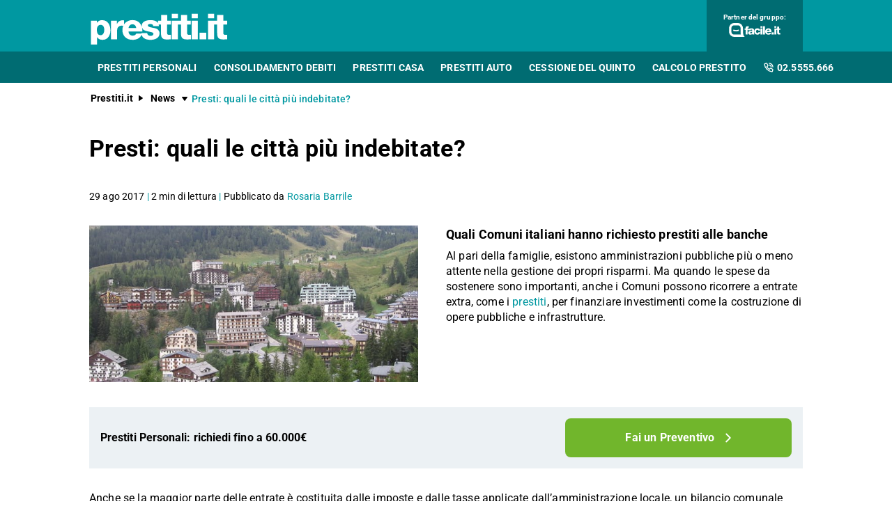

--- FILE ---
content_type: text/html; charset=utf-8
request_url: https://www.prestiti.it/news/a-foppolo-boom-di-prestiti-pubblici.html
body_size: 26993
content:
<!DOCTYPE html><html lang="it" data-critters-container><head><meta charset="utf-8" data-next-head><meta name="theme-color" content="#0098A1" data-next-head><meta name="msapplication-TileColor" content="#0098A1" data-next-head><meta name="viewport" content="width=device-width,initial-scale=1,maximum-scale=5,shrink-to-fit=no" data-next-head><link rel="apple-touch-icon" href="https://res.cloudinary.com/dlhhugvi8/image/upload/prestiti.it/favicons/apple-touch-icon.png" data-next-head><link rel="icon" type="image/png" href="https://res.cloudinary.com/dlhhugvi8/image/upload/prestiti.it/favicons/favicon-16x16.png" sizes="16x16" data-next-head><link rel="icon" type="image/png" href="https://res.cloudinary.com/dlhhugvi8/image/upload/prestiti.it/favicons/favicon-32x32.png" sizes="32x32" data-next-head><link rel="icon" type="image/png" href="https://res.cloudinary.com/dlhhugvi8/image/upload/prestiti.it/favicons/android-chrome-192x192.png" sizes="192x192" data-next-head><link rel="mask-icon" href="https://res.cloudinary.com/dlhhugvi8/image/upload/prestiti.it/favicons/safari-pinned-tab.svg" sizes="any" color="#0098A1" data-next-head><meta name="msapplication-TileImage" content="https://res.cloudinary.com/dlhhugvi8/image/upload/prestiti.it/favicons/mstile-144x144.png" data-next-head><meta name="format-detection" content="telephone=no" data-next-head><meta name="SKYPE_TOOLBAR" content="SKYPE_TOOLBAR_PARSER_COMPATIBLE" data-next-head><title data-next-head>Presti: quali le città più indebitate? | Prestiti.it</title><link rel="canonical" href="https://www.prestiti.it/news/a-foppolo-boom-di-prestiti-pubblici.html" data-next-head><meta name="description" content="L&#x27;associazione OpenPolis ha pubblicato la classifica dei Comuni italiani che, nel 2014, hanno fatto ricorso a prestiti di banche e finanziarie. Tra le città con più di 200mila abitanti, ai primi posti ci sono Catania, Napoli e Venezia mentre in fondo alla classifica si posizionano Padova e Verona. Sono invece più di 3mila i Comuni in tutta Italia che non hanno fatto ricorso a prestiti." data-next-head><meta name="robots" content="index, follow" data-next-head><meta name="article:modified_time" content="2026-01-31" data-next-head><meta name="article:publisher" content="https://www.prestiti.it" data-next-head><meta name="article:section" content="Generic" data-next-head><meta name="article:author" content="https://www.prestiti.it/redazione/rosaria-barrile.html" data-next-head><meta name="article:published_time" content="2024-10-07T09:35:00.086Z" data-next-head><meta name="og:locale" content="it_IT" data-next-head><meta name="og:site_name" content="Prestiti.it" data-next-head><meta name="og:title" content="Presti: quali le città più indebitate?" data-next-head><meta name="og:description" content="L&#x27;associazione OpenPolis ha pubblicato la classifica dei Comuni italiani che, nel 2014, hanno fatto ricorso a prestiti di banche e finanziarie. Tra le città con più di 200mila abitanti, ai primi posti ci sono Catania, Napoli e Venezia mentre in fondo alla classifica si posizionano Padova e Verona. Sono invece più di 3mila i Comuni in tutta Italia che non hanno fatto ricorso a prestiti." data-next-head><meta name="og:image" content="https://res.cloudinary.com/dlhhugvi8/image/upload/f_auto,q_auto,w_1200/v1728293697/prestiti.it/images/presti_quali_le_citta_piu_indebitate_0c95e7bf97.jpg" data-next-head><meta name="og:content" content="L&#x27;associazione OpenPolis ha pubblicato la classifica dei Comuni italiani che, nel 2014, hanno fatto ricorso a prestiti di banche e finanziarie. Tra le città con più di 200mila abitanti, ai primi posti ci sono Catania, Napoli e Venezia mentre in fondo alla classifica si posizionano Padova e Verona. Sono invece più di 3mila i Comuni in tutta Italia che non hanno fatto ricorso a prestiti." data-next-head><meta name="og:image:height" content="600" data-next-head><meta name="og:image:width" content="800" data-next-head><meta name="og:type" content="article" data-next-head><meta name="og:updated_time" content="2026-01-31" data-next-head><meta name="og:url" content="https://www.prestiti.it/news/a-foppolo-boom-di-prestiti-pubblici.html" data-next-head><meta name="twitter:card" content="summary" data-next-head><meta name="twitter:description" content="L&#x27;associazione OpenPolis ha pubblicato la classifica dei Comuni italiani che, nel 2014, hanno fatto ricorso a prestiti di banche e finanziarie. Tra le città con più di 200mila abitanti, ai primi posti ci sono Catania, Napoli e Venezia mentre in fondo alla classifica si posizionano Padova e Verona. Sono invece più di 3mila i Comuni in tutta Italia che non hanno fatto ricorso a prestiti." data-next-head><meta name="twitter:image" content="https://res.cloudinary.com/dlhhugvi8/image/upload/f_auto,q_auto,w_1200/v1728293697/prestiti.it/images/presti_quali_le_citta_piu_indebitate_0c95e7bf97.jpg" data-next-head><meta name="twitter:site" content="https://www.prestiti.it" data-next-head><meta name="twitter:title" content="Presti: quali le città più indebitate? | Prestiti.it" data-next-head><meta name="twitter:creator" content="https://www.prestiti.it/redazione/rosaria-barrile.html" data-next-head><link rel="preload" as="image" imagesrcset="https://res.cloudinary.com/dlhhugvi8/f_auto,q_auto,w_400/prestiti.it/images/presti_quali_le_citta_piu_indebitate_0c95e7bf97.jpg?v=1728293698368 400w, https://res.cloudinary.com/dlhhugvi8/f_auto,q_auto,w_650/prestiti.it/images/presti_quali_le_citta_piu_indebitate_0c95e7bf97.jpg?v=1728293698368 650w," imagesizes="(max-width: 768px) 400px, 650px" data-next-head><meta name="timestamp-server" content="2026-02-01T14:03:52.278Z"><script>
;(function () {
    function isGbot() {
        return Boolean(window.navigator.userAgent.match(/googlebot/i))
    }

    function isBodyFilled() {
        const content = window.document.querySelector('#__next').textContent().trim()
        return content.length > 0
    }

    function generateRandomId() {
        let eventId = ''
        for (let i = 0; i < 16; i++) {
            const randomByte = Math.floor(Math.random() * 256)
            eventId += randomByte.toString(16).padStart(2, '0')
        }
        return eventId
    }

    function addMetaTag(name, content) {
        const meta = document.createElement('meta')
        meta.name = name
        meta.content = content
        document.head.appendChild(meta)
    }

    async function sendError(errorData) {
        const PROJECT_ID = '6044380'
        const PUBLIC_KEY = '7a7be90ee6a049c8a66f4d6dd15304b6'

        const url = 'https://sentry.io/api/' + PROJECT_ID + '/store/?sentry_key=' + PUBLIC_KEY
        const id = generateRandomId()
        const event = {
            event_id: id,
            timestamp: new Date().toISOString(),
            platform: 'javascript',
            level: 'error',
            logger: 'custom-js-logger',
            tags: { source: 'browser' },
            extra: {
                error_id: id,
                href: window.location.href,
            },
            exception: {
                values: [
                    {
                        type: errorData.type || 'Error',
                        value: errorData.message,
                        stacktrace: {
                            frames: [
                                {
                                    filename: errorData.source || 'unknown',
                                    lineno: errorData.lineno || 0,
                                    colno: errorData.colno || 0,
                                    function: 'unknown',
                                },
                            ],
                        },
                    },
                ],
            },
        }

        fetch(url, {
            method: 'POST',
            headers: { 'Content-Type': 'application/json' },
            body: JSON.stringify(event),
        })

        if (isGbot()) {
            addMetaTag('error-' + id, JSON.stringify(errorData))
        }
    }

    window.onerror = function (message, source, lineno, colno, error) {
        if (isBodyFilled()) {
            return
        }

        const errorData = {
            message,
            source,
            lineno,
            colno,
            stack: error?.stack || 'No stack trace',
            type: error?.name || 'UnknownError',
        }

        sendError(errorData)
    }

    window.onunhandledrejection = function (event) {
        if (isBodyFilled()) {
            return
        }

        const errorData = {
            message: event.reason?.message || 'Unhandled promise rejection',
            stack: event.reason?.stack || 'No stack trace',
            type: event.reason?.name || 'UnhandledRejection',
        }

        sendError(errorData)
    }

    window.onbeforeunload = function () {
        if (isBodyFilled()) {
            return
        }

        const errorData = {
            message: 'Found an empty body',
            stack: 'No stack trace',
            type: 'EmptyBodyDetection',
        }

        sendError(errorData)
    }
})()
</script><script type="module">import React from "https://esm-cdn.facile.it/react@^18.3.1";import ReactDOM from "https://esm-cdn.facile.it/react-dom@^18.3.1";import ReactDOMClient from "https://esm-cdn.facile.it/react-dom@^18.3.1/client";import ReactJSXRuntime from "https://esm-cdn.facile.it/react@^18.3.1/jsx-runtime";window.React=React;window.ReactDOM=ReactDOM;window.ReactDOMClient=ReactDOMClient;window.ReactJSXRuntime=ReactJSXRuntime;</script><link rel="dns-prefetch" href="https://esm-cdn.facile.it"><link rel="dns-prefetch" href="https://res.cloudinary.com"><link rel="dns-prefetch" href="https://www.google-analytics.com"><link rel="dns-prefetch" href="https://www.googletagmanager.com"><link rel="preconnect" href="https://res.cloudinary.com"><link rel="preconnect" href="https://www.google-analytics.com"><link rel="preconnect" href="https://www.googletagmanager.com"><link rel="preload" href="/_renderer/_next/static/media/fa7649605314c38a-s.p.woff2" as="font" type="font/woff2" crossorigin="anonymous" data-next-font="size-adjust"><link rel="preload" href="/_renderer/_next/static/media/48ee0eb829fd67dc-s.p.woff2" as="font" type="font/woff2" crossorigin="anonymous" data-next-font="size-adjust"><link rel="preload" href="/_renderer/_next/static/media/4046ec9b7a3cd7ce-s.p.woff2" as="font" type="font/woff2" crossorigin="anonymous" data-next-font="size-adjust"><script defer nomodule src="/_renderer/_next/static/chunks/polyfills-42372ed130431b0a.js"></script><script defer src="/_renderer/_next/static/chunks/295.766f39d7761ad717.js"></script><script defer src="/_renderer/_next/static/chunks/2433.cbe6c728f69a743d.js"></script><script defer src="/_renderer/_next/static/chunks/793.cadd43429cc02af8.js"></script><script defer src="/_renderer/_next/static/chunks/376.52bbc7d5a3db8aad.js"></script><script defer src="/_renderer/_next/static/chunks/4516.78cd1f7d5c8040d3.js"></script><script defer src="/_renderer/_next/static/chunks/9163.13d421d0b2cb8e39.js"></script><script defer src="/_renderer/_next/static/chunks/3978.7dfbbe467904c4a2.js"></script><script defer src="/_renderer/_next/static/chunks/382.57c9e8276fa68645.js"></script><script defer src="/_renderer/_next/static/chunks/5995.b6dea5f3591fc297.js"></script><script src="/_renderer/_next/static/chunks/webpack-cb185bc855cf2168.js" defer></script><script src="/_renderer/_next/static/chunks/main-e5632ebd371bb66f.js" defer></script><script src="/_renderer/_next/static/chunks/pages/_app-4a641ae09c41f19b.js" defer></script><script src="/_renderer/_next/static/chunks/4396-226b18807defd3ec.js" defer></script><script src="/_renderer/_next/static/chunks/pages/%5B%5B...slug%5D%5D-85fe3e0748797049.js" defer></script><script src="/_renderer/_next/static/W6OVW64wd0y3zjN5ybNAf/_buildManifest.js" defer></script><script src="/_renderer/_next/static/W6OVW64wd0y3zjN5ybNAf/_ssgManifest.js" defer></script><style>*{margin:0;padding:0;border:0;font-family:inherit;font-size:inherit;line-height:inherit;box-sizing:border-box;-webkit-tap-highlight-color:transparent}.jvv6u10{list-style:none}.jvv6u13{font-size:inherit;font-weight:inherit}.jvv6u19{text-decoration:none;color:inherit}html{line-height:1.15;font-size:16px;-webkit-text-size-adjust:100%}.jvv6u1b{font-size:var(--shdvg46);line-height:var(--shdvg4h);font-family:var(--shdvg42);font-weight:var(--shdvg47);letter-spacing:var(--shdvg4a);color:var(--shdvg44);-webkit-font-smoothing:antialiased;-moz-osx-font-smoothing:grayscale;text-rendering:optimizeLegibility}._20ml590{--shdvg40:prestiti-it;--shdvg41:prestiti.it;--shdvg42:"Roboto",sans-serif;--shdvg43:"Roboto",sans-serif;--shdvg44:#000;--shdvg45:#E8F1F2;--shdvg46:16px;--shdvg47:400;--shdvg48:500;--shdvg49:700;--shdvg4a:0em;--shdvg4b:0.005em;--shdvg4c:0.01em;--shdvg4d:0.04em;--shdvg4e:1em;--shdvg4f:4.99em;--shdvg4g:1;--shdvg4h:1.15;--shdvg4i:1.2;--shdvg4j:1.3;--shdvg4k:1.4;--shdvg4l:2;--shdvg4m:1024px;--shdvg4n:280px;--shdvg4o:4px;--shdvg4p:4px;--shdvg4q:8px;--shdvg4r:16px;--shdvg4s:24px;--shdvg4t:1px;--shdvg4u:2px;--shdvg4v:rgba(255,255,255,0.9);--shdvg4w:rgba(58,58,58,0.6);--shdvg4x:#E27700;--shdvg4y:#FF9900;--shdvg4z:#FFC05C;--shdvg410:#FFF4E0;--shdvg411:rgba(251,224,181,0.84);--shdvg412:#549116;--shdvg413:#71B62C;--shdvg414:#BEE19A;--shdvg415:#F1F9E9;--shdvg416:rgba(237,245,229,0.78);--shdvg417:#154F8A;--shdvg418:#0E83CD;--shdvg419:#8BC7ED;--shdvg41a:#E6F3FC;--shdvg41b:rgba(226,239,248,0.78);--shdvg41c:#C2212E;--shdvg41d:#FF0000;--shdvg41e:#FFE6E6;--shdvg41f:rgba(251,226,226,0.78);--shdvg41g:#998000;--shdvg41h:#F3C510;--shdvg41i:#FEF0BA;--shdvg41j:#FFFAE6;--shdvg41k:rgba(254,246,214,0.68);--shdvg41l:#EAEAEA;--shdvg41m:#F2F2F2;--shdvg41n:#F8F8F8;--shdvg41o:#CCDAE2;--shdvg41p:#ECF1F4;--shdvg41q:#000;--shdvg41r:#FFF;--shdvg41s:rgba(255,255,255,0.2);--shdvg41t:rgba(255,255,255,0.5);--shdvg41u:#3A3A3A;--shdvg41v:#505050;--shdvg41w:#888888;--shdvg41x:#AAAAAA;--shdvg41y:#CCCCCC;--shdvg41z:rgba(58,58,58,0.6);--shdvg420:rgba(136,136,136,0.18);--shdvg421:rgba(228,228,228,0.5);--shdvg422:transparent;--shdvg423:#841623;--shdvg424:#A54552;--shdvg425:#C37783;--shdvg426:#DEADB6;--shdvg427:#F5E6E8;--shdvg428:#004B4F;--shdvg429:#006C72;--shdvg42a:#0098A1;--shdvg42b:#B5D7D8;--shdvg42c:#E8F1F2;--shdvg42d:#549116;--shdvg42e:#71B62C;--shdvg42f:#BEE19A;--shdvg42g:#F1F9E9;--shdvg42h:#E27700;--shdvg42i:0px;--shdvg42j:2px;--shdvg42k:4px;--shdvg42l:8px;--shdvg42m:12px;--shdvg42n:16px;--shdvg42o:24px;--shdvg42p:32px;--shdvg42q:40px;--shdvg42r:48px;--shdvg42s:56px;--shdvg42t:64px;--shdvg42u:72px;--shdvg42v:80px;--shdvg42w:0px 1px 2px rgba(0,0,0,0.1);--shdvg42x:0px 1px 4px rgba(0,0,0,0.2);--shdvg42y:0px 3px 6px rgba(0,0,0,0.16);--shdvg42z:0px 4px 8px rgba(0,0,0,0.14);--shdvg430:1px 4px 8px rgba(0,0,0,0.05),0px 10px 16px rgba(0,0,0,0.08);--shdvg431:2px 4px 8px rgba(0,0,0,0.06),2px 14px 24px rgba(0,0,0,0.1);--shdvg432:0px 0px 0px 3px rgba(228,228,228,0.5);--shdvg433:0px 0px 0px 3px rgba(237,245,229,0.78);--shdvg434:0px 0px 0px 3px rgba(251,226,226,0.78);--shdvg435:0px 0px 0px 3px rgba(226,239,248,0.78);--shdvg436:0px 0px 0px 3px rgba(251,224,181,0.84);--shdvg437:0px 0px 0px 3px rgba(237,245,229,0.78);--shdvg438:all 0.5s ease;--shdvg439:all 0.3s ease}.dlbc908{border:var(--dlbc904)}.dlbc90c{border-width:var(--dlbc900)}@media screen and (min-width:992px){.dlbc90b{border:var(--dlbc907)}.dlbc90f{border-width:var(--dlbc903)}}._19cm0bp0{overflow:hidden}._19cm0bp3{overflow:auto}._19cm0bp7{overflow-x:auto}._19cm0bpa{overflow-wrap:break-word}._19cm0bpb{-webkit-user-select:none;-moz-user-select:none;user-select:none}._19cm0bpf{z-index:1}._19cm0bpi{cursor:pointer}._19cm0bpm{top:0}._19cm0bpo{left:0}._19cm0bpp{right:0}._19cm0bpq{min-width:0}._19cm0bpr{transition:var(--shdvg438)}._19cm0bps{transition:var(--shdvg439)}._19cm0bpt{text-transform:none}._19cm0bpv{text-transform:uppercase}._19cm0bpy{font-weight:var(--shdvg48)}._19cm0bpz{font-weight:var(--shdvg49)}._19cm0bp14{text-decoration:underline}._19cm0bp19{letter-spacing:var(--shdvg4b)}._19cm0bp1a{letter-spacing:var(--shdvg4c)}._19cm0bp1g{white-space:nowrap}._19cm0bp1h{text-overflow:ellipsis}._19cm0bp1v{display:block}._19cm0bp1z{display:inline}._19cm0bp23{display:none}._19cm0bp2b{display:flex}._19cm0bp2f{display:inline-flex}._19cm0bp2j{position:relative}._19cm0bp2n{position:absolute}._19cm0bp2r{position:fixed}._19cm0bp37{border-radius:var(--shdvg4p)}._19cm0bp3b{border-radius:var(--shdvg4q)}._19cm0bp3n{line-height:var(--shdvg4g)}._19cm0bp3r{line-height:var(--shdvg4h)}._19cm0bp3v{line-height:var(--shdvg4i)}._19cm0bp3z{line-height:var(--shdvg4j)}._19cm0bp43{line-height:var(--shdvg4k)}._19cm0bp5j{height:100%}._19cm0bp5n{height:auto}._19cm0bp6z{width:100%}._19cm0bp7b{padding-top:var(--shdvg42j)}._19cm0bp7f{padding-top:var(--shdvg42k)}._19cm0bp7j{padding-top:var(--shdvg42l)}._19cm0bp7n{padding-top:var(--shdvg42m)}._19cm0bp7r{padding-top:var(--shdvg42n)}._19cm0bp7v{padding-top:var(--shdvg42o)}._19cm0bp8r{padding-bottom:var(--shdvg42j)}._19cm0bp8v{padding-bottom:var(--shdvg42k)}._19cm0bp8z{padding-bottom:var(--shdvg42l)}._19cm0bp93{padding-bottom:var(--shdvg42m)}._19cm0bp97{padding-bottom:var(--shdvg42n)}._19cm0bp9b{padding-bottom:var(--shdvg42o)}._19cm0bp9f{padding-bottom:var(--shdvg42p)}._19cm0bpa3{padding-right:var(--shdvg42i)}._19cm0bpa7{padding-right:var(--shdvg42j)}._19cm0bpab{padding-right:var(--shdvg42k)}._19cm0bpaf{padding-right:var(--shdvg42l)}._19cm0bpaj{padding-right:var(--shdvg42m)}._19cm0bpan{padding-right:var(--shdvg42n)}._19cm0bpar{padding-right:var(--shdvg42o)}._19cm0bpbj{padding-left:var(--shdvg42i)}._19cm0bpbn{padding-left:var(--shdvg42j)}._19cm0bpbr{padding-left:var(--shdvg42k)}._19cm0bpbv{padding-left:var(--shdvg42l)}._19cm0bpbz{padding-left:var(--shdvg42m)}._19cm0bpc3{padding-left:var(--shdvg42n)}._19cm0bpc7{padding-left:var(--shdvg42o)}._19cm0bpdj{margin-top:var(--shdvg42n)}._19cm0bpdn{margin-top:var(--shdvg42o)}._19cm0bpdr{margin-top:var(--shdvg42p)}._19cm0bpdz{margin-top:var(--shdvg42r)}._19cm0bpef{margin-bottom:var(--shdvg42i)}._19cm0bpej{margin-bottom:var(--shdvg42j)}._19cm0bpen{margin-bottom:var(--shdvg42k)}._19cm0bpez{margin-bottom:var(--shdvg42n)}._19cm0bpfz{margin-right:var(--shdvg42j)}._19cm0bpg3{margin-right:var(--shdvg42k)}._19cm0bpgf{margin-right:var(--shdvg42n)}._19cm0bphf{margin-left:var(--shdvg42j)}._19cm0bpir{align-items:flex-start}._19cm0bpiv{align-items:center}._19cm0bpj7{justify-content:flex-start}._19cm0bpjb{justify-content:center}._19cm0bpjj{justify-content:space-between}._19cm0bpjv{flex-direction:row}._19cm0bpjz{flex-direction:row-reverse}._19cm0bpk3{flex-direction:column}._19cm0bpkb{flex-wrap:wrap}._19cm0bpkj{flex-shrink:0}._19cm0bpkn{flex-shrink:1}._19cm0bpkr{flex-grow:0}._19cm0bpkv{flex-grow:1}._19cm0bpl3{flex:1 1}._19cm0bplj{text-align:left}._19cm0bpln{text-align:center}._19cm0bplr{text-align:right}._19cm0bpm7{box-shadow:var(--shdvg42y)}._19cm0bpmj{box-shadow:var(--shdvg431)}._19cm0bpnb{font-size:1rem}._19cm0bpnn{font-size:.5rem}._19cm0bpnv{font-size:.625rem}._19cm0bpo3{font-size:.75rem}._19cm0bpob{font-size:.875rem}._19cm0bpoj{font-size:1.125rem}._19cm0bpov{font-size:1.5rem}._19cm0bpp3{font-size:1.75rem}._19cm0bpqr{color:var(--shdvg41q)}._19cm0bpqv{color:var(--shdvg41r)}._19cm0bprv{color:var(--shdvg42a)}._19cm0bpuj{background:var(--shdvg41p)}._19cm0bpun{background:var(--shdvg41r)}._19cm0bpuv{background:var(--shdvg41u)}._19cm0bpuz{background:var(--shdvg41v)}._19cm0bpvv{background:var(--shdvg429)}._19cm0bpvz{background:var(--shdvg42a)}._19cm0bpwf{background:var(--shdvg42e)}@media screen and (min-width:375px){._19cm0bp1w{display:block}._19cm0bp24{display:none}._19cm0bpao{padding-right:var(--shdvg42n)}._19cm0bpc4{padding-left:var(--shdvg42n)}}@media screen and (min-width:768px){._19cm0bp1x{display:block}._19cm0bp25{display:none}._19cm0bp2h{display:inline-flex}._19cm0bp5t{width:50%}._19cm0bp7h{padding-top:var(--shdvg42k)}._19cm0bpa5{padding-right:var(--shdvg42i)}._19cm0bpap{padding-right:var(--shdvg42n)}._19cm0bpat{padding-right:var(--shdvg42o)}._19cm0bpb1{padding-right:var(--shdvg42q)}._19cm0bpbl{padding-left:var(--shdvg42i)}._19cm0bpc5{padding-left:var(--shdvg42n)}._19cm0bpc9{padding-left:var(--shdvg42o)}._19cm0bped{margin-top:var(--shdvg42v)}._19cm0bpf5{margin-bottom:var(--shdvg42o)}._19cm0bpix{align-items:center}._19cm0bpjx{flex-direction:row}._19cm0bpkh{flex-wrap:nowrap}._19cm0bpnx{font-size:.625rem}}@media screen and (min-width:992px){._19cm0bp1y{display:block}._19cm0bp26{display:none}._19cm0bp2e{display:flex}._19cm0bp5y{width:33.33333333333333%}._19cm0bp6u{width:16.666666666666664%}._19cm0bp7a{padding-top:var(--shdvg42i)}._19cm0bp7u{padding-top:var(--shdvg42n)}._19cm0bp82{padding-top:var(--shdvg42p)}._19cm0bp8q{padding-bottom:var(--shdvg42i)}._19cm0bp8y{padding-bottom:var(--shdvg42k)}._19cm0bp9a{padding-bottom:var(--shdvg42n)}._19cm0bp9e{padding-bottom:var(--shdvg42o)}._19cm0bp9m{padding-bottom:var(--shdvg42q)}._19cm0bpa6{padding-right:var(--shdvg42i)}._19cm0bpai{padding-right:var(--shdvg42l)}._19cm0bpaq{padding-right:var(--shdvg42n)}._19cm0bpbm{padding-left:var(--shdvg42i)}._19cm0bpby{padding-left:var(--shdvg42l)}._19cm0bpc2{padding-left:var(--shdvg42m)}._19cm0bpc6{padding-left:var(--shdvg42n)}._19cm0bpei{margin-bottom:var(--shdvg42i)}._19cm0bpfi{margin-bottom:var(--shdvg42r)}._19cm0bpiy{align-items:center}._19cm0bpjy{flex-direction:row}._19cm0bpku{flex-grow:0}._19cm0bplm{text-align:left}._19cm0bppa{font-size:1.875rem}._19cm0bppe{font-size:2.125rem}._19cm0bpwu{background:none}}._10b8v9q0{-o-object-fit:cover;object-fit:cover}._10b8v9q3{color:transparent}.b0mkdk0{min-width:140px;max-width:140px;margin-top:3px}.b0mkdk2{min-width:85px;max-width:85px;max-height:25px}@media screen and (min-width:992px){.b0mkdk0{min-width:200px;max-width:200px}}._126mfwq2{min-width:88px;max-width:88px;max-height:25px}._126mfwq3{min-width:65px;max-width:65px;max-height:20px}._16bojvi0{transition:transform .4s ease;transform-origin:50% 50%}._16bojvi1{transform:rotate(0deg)}._16bojvi7{transform:rotate(270deg)}._16bojvi9{display:flex;justify-content:center;align-items:center}._16bojvib{width:1rem;height:1rem}._16bojvih{width:1.5rem;height:1.5rem}.zny1p62{min-width:148px;max-width:148px;max-height:25px}.rnt0nz2{min-width:120px;max-width:120px;max-height:25px}._1bba7ff2{min-width:80px;max-width:80px;max-height:25px}.zlvujt2{min-width:78px;max-width:78px;max-height:25px}.__className_4a92fb{font-family:roboto,roboto Fallback,sans-serif}._1l0zloq0{min-height:100vh}._8qzfyk0{margin-left:calc(var(--shdvg42i) * -1)}._8qzfyk1{margin-left:calc(var(--shdvg42j) * -1)}._8qzfyk3{margin-left:calc(var(--shdvg42l) * -1)}._8qzfyk4{margin-left:calc(var(--shdvg42m) * -1)}._8qzfyk6{margin-left:calc(var(--shdvg42o) * -1)}._8qzfyk1g{margin-top:calc(var(--shdvg42i) * -1)}._8qzfyk1j{margin-top:calc(var(--shdvg42l) * -1)}._8qzfyk1k{margin-top:calc(var(--shdvg42m) * -1)}._8qzfyk1m{margin-top:calc(var(--shdvg42o) * -1)}@media screen and (min-width:375px){._8qzfykd{margin-left:calc(var(--shdvg42i) * -1)}._8qzfyk1w{margin-top:calc(var(--shdvg42l) * -1)}}@media screen and (min-width:768px){._8qzfykq{margin-left:calc(var(--shdvg42i) * -1)}._8qzfyk29{margin-top:calc(var(--shdvg42l) * -1)}}@media screen and (min-width:992px){._8qzfyk16{margin-left:calc(var(--shdvg42l) * -1)}._8qzfyk2j{margin-top:calc(var(--shdvg42i) * -1)}}.m4z7aeb{flex-basis:100%}@media screen and (min-width:768px){.m4z7aeq{flex-basis:50%}}._1pd4rkz4:focus-within,._1pd4rkz4:hover{color:var(--_1pd4rkz0)}._1pd4rkzo:focus-within,._1pd4rkzo:hover{border:var(--_1pd4rkzk)}._1pd4rkzs:focus-within,._1pd4rkzs:hover{border-width:var(--_1pd4rkzg)}._1o3yskc2:visited{color:var(--shdvg428)}._1u6hkqm1:last-child{margin-bottom:var(--shdvg42i)}._26qbok0{max-height:0}@media screen and (min-width:992px){._26qbok1{max-height:8000px}}.sgdmcy4{-webkit-line-clamp:var(--sgdmcy0);line-clamp:var(--sgdmcy0)}.sgdmcy8{display:-webkit-box;-webkit-box-orient:vertical}.sgdmcy9{padding-bottom:1px}._1p8wh9e0{padding-top:1px;padding-bottom:1px}._1p8wh9e3{min-height:var(--shdvg42o)}.ezf3u30{cursor:pointer}.ezf3u31{border-bottom:var(--shdvg4u) solid var(--shdvg41u)}.ezf3u32{border-bottom:var(--shdvg4t) solid var(--shdvg41v)}.ezf3u34{color:var(--shdvg41n);height:20px;width:20px}.ezf3u34:before{content:"+";align-items:center;display:flex;font-size:1.25rem;height:100%;justify-content:center;position:relative;transition:transform .3s ease;width:100%}.ezf3u35{right:var(--shdvg42n);top:50%;transform:translateY(-50%)}@media screen and (min-width:992px){.ezf3u30{cursor:auto}.ezf3u31,.ezf3u32{border-bottom:none}}.sc3bm40{color:var(--shdvg41n)}._8sltga0:after{content:"";position:absolute;top:50%;transform:translateY(-50%);right:0;height:15px;width:1px;background:var(--shdvg41r)}._1qi9aj80{margin-left:auto;margin-right:auto}._1qi9aj81{min-width:var(--shdvg4n);max-width:var(--shdvg4m)}@media screen and (min-width:768px){._1qi9aj80{box-sizing:content-box}}.ie7ftc0:visited{color:var(--shdvg428)}.ie7ftc2{width:-webkit-min-content;width:-moz-min-content;width:min-content;max-width:100%}.ie7ftc3{width:-webkit-max-content;width:-moz-max-content;width:max-content}._1o9q1ne2{max-width:100%;justify-content:center;align-items:center;position:relative;overflow:hidden}._1o9q1ne2:focus{outline-width:0;outline:none}._1o9q1ne8{margin-left:calc((var(--shdvg46) * var(--_1o9q1ne3, 1.5)) + var(--shdvg42l))}._1tw3rb10{height:56px}._1tw3rb11{height:48px}._1dgfzqx0{position:fixed;z-index:300}._1dgfzqx1{height:56px}._1dgfzqx3{height:56px}._1dgfzqx4{height:25px}._1dgfzqx6{background-color:var(--shdvg41r);height:1.5px;position:relative;transition:background-color .2s;transition-timing-function:linear;width:1.125rem}._1dgfzqx6:before{top:-.3rem}._1dgfzqx6:after,._1dgfzqx6:before{content:" ";background-color:var(--shdvg41r);height:1.5px;position:absolute;transition:top .2s,transform .2s;transition-delay:.2s,0s,0s;transition-timing-function:linear;width:1.125rem}._1dgfzqx6:after{top:.3rem}@media screen and (min-width:992px){._1dgfzqx0{position:static;z-index:auto}._1dgfzqx1{height:74px}._1dgfzqx3{display:none}}.xtr5vk0{background-color:var(--shdvg429);@supports (background-color:color-mix(in srgb,#B86A12 50%,transparent)){background-color:color-mix(in srgb,var(--shdvg429) 50%,transparent)}margin-right:calc(var(--shdvg42l) * -1)}.xtr5vk2{min-width:60px;max-width:60px}@media screen and (min-width:375px){.xtr5vk0{margin-right:calc(var(--shdvg42n) * -1)}}@media (min-width:1040px){.xtr5vk1{margin-right:var(--shdvg42i)}}@media screen and (min-width:768px){.xtr5vk2{min-width:84px;max-width:84px}}.zz5yo30{order:1}.zz5yo31{order:2}.i7dn8f1{height:45px}.i7dn8f1:hover{background-color:var(--shdvg428)}.i7dn8f1:hover{color:var(--shdvg41r)}.i7dn8f1:last-child{margin-right:0}.i7dn8fd{z-index:950;top:56px}.i7dn8fd{height:100vh;padding-bottom:200px;width:90vw;transform:translateX(-105%)}.i7dn8fe{border-bottom:1px solid rgba(255,255,255,.2)}@media screen and (min-width:768px){._1w6twln0{text-overflow:ellipsis;white-space:nowrap;overflow:hidden}}._175euzi0:first-child{padding-left:var(--shdvg42i)}._175euzi1{-webkit-box-decoration-break:clone;box-decoration-break:clone;padding-top:1px}._1cocppo0:last-child{padding-bottom:var(--shdvg42i)}._1cocppo1{margin-left:auto;margin-right:auto}._1cocppo2{min-width:var(--shdvg4n);max-width:var(--shdvg4m)}@media screen and (min-width:768px){._1cocppo1{box-sizing:content-box}}._1m2p2qg0{margin-bottom:calc(var(--shdvg42n) * -1)}._1m2p2qg0:after{content:"";clear:both;display:table}@media screen and (min-width:768px){._1m2p2qg1{float:left}._1m2p2qg2{max-height:225px!important}}._10kamgo1{position:fixed;z-index:250;box-shadow:0 -5px 22px rgba(0,0,0,.15);bottom:0;left:0;right:0;transform:translateY(100%);transition:var(--shdvg439);visibility:hidden;opacity:0}._1t54v4o0{min-width:100%;scrollbar-width:none;scroll-behavior:smooth}._1t54v4o0::-webkit-scrollbar{display:none}.uff96v2{margin-top:calc(var(--shdvg42m) * -1)}._17350ox0{min-width:245px}._17350ox0:hover{transform:translateY(-12px);box-shadow:var(--shdvg42z)}._17350ox1{height:180px}._17350ox2{transition:var(--shdvg438)}._17350ox0:hover ._17350ox2{transform:scale(1.2)}._17350ox3{background-color:rgba(0,0,0,.3);top:180px;transform:translateY(-100%)}._17350ox4{min-height:calc(var(--shdvg4g) * 3 * 1em)}@media screen and (min-width:992px){._17350ox0{width:calc(25% - 27px);min-width:calc(25% - 27px)}._17350ox0:not(:last-of-type){margin-right:36px}}</style><link rel="stylesheet" href="/_renderer/_next/static/css/20d0f2f2ed6357ed.css" data-n-g media="print" onload="this.media='all'"><noscript><link rel="stylesheet" href="/_renderer/_next/static/css/20d0f2f2ed6357ed.css"></noscript><link rel="stylesheet" href="/_renderer/_next/static/css/d7a1ca1fb85560b2.css" data-n-p media="print" onload="this.media='all'"><noscript><link rel="stylesheet" href="/_renderer/_next/static/css/d7a1ca1fb85560b2.css"></noscript><link rel="stylesheet" href="/_renderer/_next/static/css/c4133a013c145150.css" media="print" onload="this.media='all'"><noscript><link rel="stylesheet" href="/_renderer/_next/static/css/c4133a013c145150.css"></noscript><link rel="stylesheet" href="/_renderer/_next/static/css/04b84066b8bd8cbf.css" media="print" onload="this.media='all'"><noscript><link rel="stylesheet" href="/_renderer/_next/static/css/04b84066b8bd8cbf.css"></noscript><link rel="stylesheet" href="/_renderer/_next/static/css/a6f7cbf670522589.css" media="print" onload="this.media='all'"><noscript><link rel="stylesheet" href="/_renderer/_next/static/css/a6f7cbf670522589.css"></noscript><link rel="stylesheet" href="/_renderer/_next/static/css/e85350309c6633f3.css" media="print" onload="this.media='all'"><noscript><link rel="stylesheet" href="/_renderer/_next/static/css/e85350309c6633f3.css"></noscript><link rel="stylesheet" href="/_renderer/_next/static/css/fe947bee2ba83f06.css" media="print" onload="this.media='all'"><noscript><link rel="stylesheet" href="/_renderer/_next/static/css/fe947bee2ba83f06.css"></noscript><link rel="stylesheet" href="/_renderer/_next/static/css/6feafbd9c2f63ee0.css" media="print" onload="this.media='all'"><noscript><link rel="stylesheet" href="/_renderer/_next/static/css/6feafbd9c2f63ee0.css"></noscript><noscript data-n-css></noscript><meta name="sentry-trace" content="c45fa6eeb2af78ad910aedcf39cc8e34-245b1b91e1494617-1"><meta name="baggage" content="sentry-environment=production,sentry-release=td%401.0.0,sentry-public_key=7d8dd99cdb9263417391d9c93c96c507,sentry-trace_id=c45fa6eeb2af78ad910aedcf39cc8e34,sentry-org_id=370555,sentry-transaction=GET%20%2Fnews%2Fa-foppolo-boom-di-prestiti-pubblici.html,sentry-sampled=true,sentry-sample_rand=0.4577065547536432,sentry-sample_rate=1"></head><body><div id="__next"><div class="_20ml590 jvv6u1b"><div class="__className_4a92fb"><div class="_19cm0bp2b _19cm0bpk3 _1l0zloq0"><script type="application/ld+json">{"@context":"http://schema.org ","@type":"ItemList","itemListElement":[{"@type":"SiteNavigationElement","url":"https://www.prestiti.it/","name":"Home page","position":"1"},{"@type":"SiteNavigationElement","url":"https://www.prestiti.it/personali.html","name":"PRESTITI PERSONALI","position":"2"},{"@type":"SiteNavigationElement","url":"https://www.prestiti.it/consolidamento-debiti.html","name":"CONSOLIDAMENTO DEBITI","position":"3"},{"@type":"SiteNavigationElement","url":"https://www.prestiti.it/casa.html","name":"PRESTITI CASA","position":"4"},{"@type":"SiteNavigationElement","url":"https://www.prestiti.it/auto.html","name":"PRESTITI AUTO","position":"5"},{"@type":"SiteNavigationElement","url":"https://www.prestiti.it/cessione-del-quinto.html","name":"CESSIONE DEL QUINTO","position":"6"},{"@type":"SiteNavigationElement","url":"https://www.prestiti.it/calcola-rata-prestito.html","name":"CALCOLO PRESTITO","position":"7"}]}</script><header data-i="HeaderContainer" class="_19cm0bp2b _19cm0bpk3"><div data-i="Menu" class="zz5yo31"><div class="_19cm0bpqv _19cm0bpvv _19cm0bp23 _19cm0bp24 _19cm0bp25 _19cm0bp1y"><div class="_19cm0bpbj _19cm0bpc5 _19cm0bpa3 _19cm0bpap _1qi9aj80 _1qi9aj81"><div class="_19cm0bp2b _19cm0bpjj"><nav class="_19cm0bp2b"><div class="_19cm0bpqv _19cm0bpvv _19cm0bpl3 _19cm0bps _19cm0bpi _19cm0bp2b i7dn8f1"><a href="/personali.html" class="jvv6u19 _19cm0bpbz _19cm0bpaj _19cm0bpob _19cm0bp3r _19cm0bp1a _19cm0bp2b _19cm0bp6z _19cm0bp5j _19cm0bpjb _19cm0bpiv _19cm0bpln _19cm0bpz _19cm0bpv _19cm0bp1g"> <!-- -->PRESTITI PERSONALI</a></div><div class="_19cm0bpqv _19cm0bpvv _19cm0bpl3 _19cm0bps _19cm0bpi _19cm0bp2b i7dn8f1"><a href="/consolidamento-debiti.html" class="jvv6u19 _19cm0bpbz _19cm0bpaj _19cm0bpob _19cm0bp3r _19cm0bp1a _19cm0bp2b _19cm0bp6z _19cm0bp5j _19cm0bpjb _19cm0bpiv _19cm0bpln _19cm0bpz _19cm0bpv _19cm0bp1g"> <!-- -->CONSOLIDAMENTO DEBITI</a></div><div class="_19cm0bpqv _19cm0bpvv _19cm0bpl3 _19cm0bps _19cm0bpi _19cm0bp2b i7dn8f1"><a href="/casa.html" class="jvv6u19 _19cm0bpbz _19cm0bpaj _19cm0bpob _19cm0bp3r _19cm0bp1a _19cm0bp2b _19cm0bp6z _19cm0bp5j _19cm0bpjb _19cm0bpiv _19cm0bpln _19cm0bpz _19cm0bpv _19cm0bp1g"> <!-- -->PRESTITI CASA</a></div><div class="_19cm0bpqv _19cm0bpvv _19cm0bpl3 _19cm0bps _19cm0bpi _19cm0bp2b i7dn8f1"><a href="/auto.html" class="jvv6u19 _19cm0bpbz _19cm0bpaj _19cm0bpob _19cm0bp3r _19cm0bp1a _19cm0bp2b _19cm0bp6z _19cm0bp5j _19cm0bpjb _19cm0bpiv _19cm0bpln _19cm0bpz _19cm0bpv _19cm0bp1g"> <!-- -->PRESTITI AUTO</a></div><div class="_19cm0bpqv _19cm0bpvv _19cm0bpl3 _19cm0bps _19cm0bpi _19cm0bp2b i7dn8f1"><a href="/cessione-del-quinto.html" class="jvv6u19 _19cm0bpbz _19cm0bpaj _19cm0bpob _19cm0bp3r _19cm0bp1a _19cm0bp2b _19cm0bp6z _19cm0bp5j _19cm0bpjb _19cm0bpiv _19cm0bpln _19cm0bpz _19cm0bpv _19cm0bp1g"> <!-- -->CESSIONE DEL QUINTO</a></div><div class="_19cm0bpqv _19cm0bpvv _19cm0bpl3 _19cm0bps _19cm0bpi _19cm0bp2b i7dn8f1"><a href="/calcola-rata-prestito.html" class="jvv6u19 _19cm0bpbz _19cm0bpaj _19cm0bpob _19cm0bp3r _19cm0bp1a _19cm0bp2b _19cm0bp6z _19cm0bp5j _19cm0bpjb _19cm0bpiv _19cm0bpln _19cm0bpz _19cm0bpv _19cm0bp1g"> <!-- -->CALCOLO PRESTITO</a></div></nav><nav class="_19cm0bp2b"><div class="_19cm0bpqv _19cm0bpvv _19cm0bpl3 _19cm0bps _19cm0bpi _19cm0bp2b i7dn8f1"><a href="tel:+025555666" class="jvv6u19 _19cm0bpbz _19cm0bpaj _19cm0bpob _19cm0bp3r _19cm0bp1a _19cm0bp2b _19cm0bp6z _19cm0bp5j _19cm0bpjb _19cm0bpiv _19cm0bpln _19cm0bpz _19cm0bpv _19cm0bp1g"><div class="_19cm0bpg3"><svg class="_16bojvi9 _16bojvib" viewBox="0 0 16 16"><use href="/_renderer/_next/static/media/icons.fmusvg.566a5f4d.svg#callInbound"/></svg></div> <!-- -->02.5555.666</a></div></nav></div></div></div><div class="_19cm0bp1v _19cm0bp1w _19cm0bp1x _19cm0bp26"><div class="_19cm0bp2j"><nav class="_19cm0bpqv _19cm0bpvv _19cm0bpmj _19cm0bpo _19cm0bp3 _19cm0bp2r _19cm0bps i7dn8fd"><div class="_19cm0bp7n _19cm0bp93 _19cm0bpc3 _19cm0bpan _19cm0bpqv _19cm0bpvv _19cm0bpiv _19cm0bpi _19cm0bp2b _19cm0bpjj _19cm0bpoj _19cm0bpz _19cm0bpv i7dn8fe"><a class="jvv6u19" href="/">Home Page</a></div><div><div class="_19cm0bp7n _19cm0bp93 _19cm0bpc3 _19cm0bpan _19cm0bpqv _19cm0bpvv _19cm0bpiv _19cm0bpi _19cm0bp2b _19cm0bpjj _19cm0bpoj _19cm0bpz _19cm0bpv i7dn8fe"><a class="jvv6u19" href="/personali.html">PRESTITI PERSONALI</a></div></div><div class="_19cm0bpr _19cm0bp0 _26qbok0"></div><div><div class="_19cm0bp7n _19cm0bp93 _19cm0bpc3 _19cm0bpan _19cm0bpqv _19cm0bpvv _19cm0bpiv _19cm0bpi _19cm0bp2b _19cm0bpjj _19cm0bpoj _19cm0bpz _19cm0bpv i7dn8fe"><a class="jvv6u19" href="/consolidamento-debiti.html">CONSOLIDAMENTO DEBITI</a></div></div><div class="_19cm0bpr _19cm0bp0 _26qbok0"></div><div><div class="_19cm0bp7n _19cm0bp93 _19cm0bpc3 _19cm0bpan _19cm0bpqv _19cm0bpvv _19cm0bpiv _19cm0bpi _19cm0bp2b _19cm0bpjj _19cm0bpoj _19cm0bpz _19cm0bpv i7dn8fe"><a class="jvv6u19" href="/casa.html">PRESTITI CASA</a></div></div><div class="_19cm0bpr _19cm0bp0 _26qbok0"></div><div><div class="_19cm0bp7n _19cm0bp93 _19cm0bpc3 _19cm0bpan _19cm0bpqv _19cm0bpvv _19cm0bpiv _19cm0bpi _19cm0bp2b _19cm0bpjj _19cm0bpoj _19cm0bpz _19cm0bpv i7dn8fe"><a class="jvv6u19" href="/auto.html">PRESTITI AUTO</a></div></div><div class="_19cm0bpr _19cm0bp0 _26qbok0"></div><div><div class="_19cm0bp7n _19cm0bp93 _19cm0bpc3 _19cm0bpan _19cm0bpqv _19cm0bpvv _19cm0bpiv _19cm0bpi _19cm0bp2b _19cm0bpjj _19cm0bpoj _19cm0bpz _19cm0bpv i7dn8fe"><a class="jvv6u19" href="/cessione-del-quinto.html">CESSIONE DEL QUINTO</a></div></div><div class="_19cm0bpr _19cm0bp0 _26qbok0"></div><div><div class="_19cm0bp7n _19cm0bp93 _19cm0bpc3 _19cm0bpan _19cm0bpqv _19cm0bpvv _19cm0bpiv _19cm0bpi _19cm0bp2b _19cm0bpjj _19cm0bpoj _19cm0bpz _19cm0bpv i7dn8fe"><a class="jvv6u19" href="/calcola-rata-prestito.html">CALCOLO PRESTITO</a></div></div><div class="_19cm0bpr _19cm0bp0 _26qbok0"></div><div><div class="_19cm0bp7n _19cm0bp93 _19cm0bpc3 _19cm0bpan _19cm0bpqv _19cm0bpvv _19cm0bpiv _19cm0bpi _19cm0bp2b _19cm0bpjj _19cm0bpoj _19cm0bpz _19cm0bpv i7dn8fe"><a class="jvv6u19" href="tel:+025555666">02.5555.666</a></div></div><div class="_19cm0bpr _19cm0bp0 _26qbok0"></div></nav></div></div></div><div class="_1dgfzqx3"></div><div data-i="Header" class="_19cm0bpqv _19cm0bpvz _19cm0bpiv _19cm0bp2b _19cm0bp1y _19cm0bpjj _19cm0bpo _19cm0bpm _19cm0bpr _19cm0bp6z _1dgfzqx0 _1dgfzqx1 zz5yo30"><div class="_19cm0bp6z _19cm0bp5j"><div class="_19cm0bpbj _19cm0bpc5 _19cm0bpa3 _19cm0bpap _19cm0bp5j _1qi9aj80 _1qi9aj81"><div class="_19cm0bpbv _19cm0bpc4 _19cm0bpbl _19cm0bpaf _19cm0bpao _19cm0bpa5 _19cm0bpiv _19cm0bp2b _19cm0bpjj _19cm0bp5j"><div class="_19cm0bpaj _19cm0bpa6"><div class="_19cm0bp1v _19cm0bp1w _19cm0bp1x _19cm0bp26"><div role="button" title="Apri menù" class="_19cm0bpiv _19cm0bp2b _19cm0bp6z _1dgfzqx4"><div class="_1dgfzqx6"></div></div></div></div><div class="_19cm0bpkv"><span><a class="jvv6u19" href="/" title="Prestiti.it"><img decoding="async" alt="logo Prestiti.it" src="https://res.cloudinary.com/dlhhugvi8/image/upload/prestiti.it/prestiti-bianco.svg" loading="lazy" class="_19cm0bp6z b0mkdk0 _10b8v9q3"></a></span></div><div class="_19cm0bp2b _19cm0bpiv _19cm0bpjz _19cm0bpjy"><div class="_19cm0bpbv _19cm0bpc4 _19cm0bpc9 _19cm0bpaf _19cm0bpao _19cm0bpat _19cm0bp2b _19cm0bpiv _1dgfzqx1 xtr5vk0 xtr5vk1"><div class="_19cm0bpln"><span class="_19cm0bpnn _19cm0bpnx _19cm0bp3z _19cm0bp1a _19cm0bpz _19cm0bp1v _19cm0bpej">Partner del gruppo: </span><img decoding="async" alt="logo Facile.it" src="https://res.cloudinary.com/dlhhugvi8/image/upload/facile.it/facile-bianco.svg" loading="lazy" class="_19cm0bp6z _126mfwq3 xtr5vk2 _10b8v9q3"></div></div></div></div></div></div></div></header><div class="_19cm0bpkv"><main><article><script type="application/ld+json">{"@context":"https://schema.org","@graph":[{"@type":"BreadcrumbList","@id":"https://www.prestiti.it/news/a-foppolo-boom-di-prestiti-pubblici.html#breadcrumblist","itemListElement":[{"@type":"ListItem","position":1,"item":{"@id":"https://www.prestiti.it/","name":"Prestiti.it"}},{"@type":"ListItem","position":2,"item":{"@id":"https://www.prestiti.it/","name":"Prestiti.it"}},{"@type":"ListItem","position":3,"item":{"@id":"https://www.prestiti.it/news.html","name":"News"}},{"@type":"ListItem","position":4,"item":{"@id":"https://www.prestiti.it/news/a-foppolo-boom-di-prestiti-pubblici.html","name":"Presti: quali le città più indebitate?"}}]},{"@type":"NewsArticle","@id":"https://www.prestiti.it/news/a-foppolo-boom-di-prestiti-pubblici.html#NewsArticle","headline":"Presti: quali le città più indebitate? | Prestiti.it","description":"L'associazione OpenPolis ha pubblicato la classifica dei Comuni italiani che, nel 2014, hanno fatto ricorso a prestiti di banche e finanziarie. Tra le città con più di 200mila abitanti, ai primi posti ci sono Catania, Napoli e Venezia mentre in fondo alla classifica si posizionano Padova e Verona. Sono invece più di 3mila i Comuni in tutta Italia che non hanno fatto ricorso a prestiti.","datePublished":"2024-10-07T09:35:00.086Z","dateModified":"2026-01-31T17:59:04.676Z","author":{"@type":"Person","@id":"https://www.prestiti.it/redazione/rosaria-barrile.html#Rosaria-Barrile","name":"Rosaria Barrile","sameAs":[]},"image":"https://res.cloudinary.com/dlhhugvi8/image/upload/v1728293697/prestiti.it/images/presti_quali_le_citta_piu_indebitate_0c95e7bf97.jpg","articleSection":"news Generic","articleBody":"L'associazione OpenPolis ha pubblicato la classifica dei Comuni italiani che, nel 2014, hanno fatto ricorso a prestiti di banche e finanziarie. Tra le città con più di 200mila abitanti, ai primi posti ci sono Catania, Napoli e Venezia mentre in fondo alla classifica si posizionano Padova e Verona. S","mainEntityOfPage":{"@type":"WebPage","@id":"https://www.prestiti.it/news/a-foppolo-boom-di-prestiti-pubblici.html"},"publisher":{"@type":"Organization","name":"Prestiti.it","@id":"https://www.prestiti.it/#Organization-Facile"}},{"@type":"WebPage","@id":"https://www.prestiti.it/news/a-foppolo-boom-di-prestiti-pubblici.html#Webpage","url":"https://www.prestiti.it/news/a-foppolo-boom-di-prestiti-pubblici.html","inLanguage":"it-IT","name":"Presti: quali le città più indebitate? | Prestiti.it","dateModified":"2026-01-31","datePublished":"2017-08-28","description":"L'associazione OpenPolis ha pubblicato la classifica dei Comuni italiani che, nel 2014, hanno fatto ricorso a prestiti di banche e finanziarie. Tra le città con più di 200mila abitanti, ai primi posti ci sono Catania, Napoli e Venezia mentre in fondo alla classifica si posizionano Padova e Verona. Sono invece più di 3mila i Comuni in tutta Italia che non hanno fatto ricorso a prestiti.","isPartOf":{"@id":"https://www.prestiti.it/#Website"},"publisher":{"@id":"https://www.prestiti.it/#Organization"}}]}</script><div class="_19cm0bpbv _19cm0bpc4 _19cm0bpaf _19cm0bpao _1qi9aj80 _1qi9aj81"><div class="_19cm0bp7j _19cm0bp8z _19cm0bp2b _19cm0bpjv _19cm0bpj7 _19cm0bpir _8qzfyk1 _8qzfyk1g"><div class="_19cm0bpq _19cm0bpkn _19cm0bpkv _19cm0bpbn _19cm0bp7h"><nav aria-label="breadcrumb" data-i="Breadcrumb"><ul class="jvv6u10 _19cm0bpiv _19cm0bp2b _19cm0bpkb _19cm0bpkh"><li style="--_1pd4rkz0:#000;--_1pd4rkzk:solid #000;--_1pd4rkzg:0 0 2px 0;--dlbc904:solid transparent;--dlbc900:0 0 2px 0" class="_19cm0bp8r _19cm0bp7b _19cm0bpbn _19cm0bpa7 _19cm0bpqr _19cm0bp23 _19cm0bp2h _19cm0bpkj _19cm0bpfz _19cm0bps _1pd4rkz4 _1pd4rkzo _1pd4rkzs dlbc908 dlbc90c"><a style="--_1pd4rkz0:#000" href="/" title="Torna alla home" class="jvv6u19 _19cm0bpqr _19cm0bpob _19cm0bp3r _19cm0bp1a _19cm0bpr _19cm0bpa _19cm0bpz _19cm0bpfz _1pd4rkz4">Prestiti.it</a><svg class="_16bojvi9 _16bojvib _16bojvi7 _16bojvi0" viewBox="0 0 16 16"><use href="/_renderer/_next/static/media/icons.fmusvg.566a5f4d.svg#triangle"/></svg></li><li style="--_1pd4rkz0:#000;--_1pd4rkzk:solid #000;--_1pd4rkzg:0 0 2px 0;--dlbc904:solid transparent;--dlbc900:0 0 2px 0" class="_19cm0bp8r _19cm0bp7b _19cm0bpbn _19cm0bpa7 _19cm0bpqr _19cm0bp23 _19cm0bp2h _19cm0bpkj _19cm0bpfz _19cm0bps _1pd4rkz4 _1pd4rkzo _1pd4rkzs dlbc908 dlbc90c"><a style="--_1pd4rkz0:#000" href="/news.html" class="jvv6u19 _19cm0bpqr _19cm0bpob _19cm0bp3r _19cm0bp1a _19cm0bpr _19cm0bpa _19cm0bpz _1pd4rkz4">News</a></li><li class="_19cm0bp8r _19cm0bp7b _19cm0bpbn _19cm0bpa7 _19cm0bp2f _19cm0bpq"><div class="_19cm0bpkj"><svg class="_16bojvi9 _16bojvib _16bojvi1 _16bojvi0 _19cm0bpqr" viewBox="0 0 16 16"><use href="/_renderer/_next/static/media/icons.fmusvg.566a5f4d.svg#triangle"/></svg></div><span class="_19cm0bprv _19cm0bpob _19cm0bp3r _19cm0bp1a _19cm0bpy _19cm0bphf _1w6twln0">Presti: quali le città più indebitate?</span></li></ul></nav></div></div><h1 class="jvv6u13 _19cm0bpqr _19cm0bpp3 _19cm0bppe _19cm0bp3v _19cm0bp1a _19cm0bpz _19cm0bp7v _19cm0bp82 _19cm0bp9b _19cm0bp9m"><span class="_19cm0bpqr _19cm0bpov _19cm0bppe _19cm0bp3v _19cm0bp1a _175euzi1 _175euzi0">Presti: quali le città più indebitate?</span><span class="_19cm0bpqr _19cm0bpov _19cm0bppe _19cm0bp3v _19cm0bp1a _175euzi1 _175euzi0"></span></h1></div><section class="_19cm0bpbv _19cm0bpc4 _19cm0bpaf _19cm0bpao _19cm0bp9f _1cocppo0 _1cocppo1 _1cocppo2"><div class="_19cm0bp6z"><p class="_19cm0bpob _19cm0bp43 _19cm0bp1a">29 ago 2017<span class="_19cm0bprv"> | </span>2<!-- --> min di lettura<span class="_19cm0bprv"> | </span>Pubblicato da<!-- --> <a style="--_1pd4rkz0:#006C72" href="/redazione/rosaria-barrile.html" class="jvv6u19 _19cm0bprv _19cm0bpr _19cm0bpa _1o3yskc2 _1pd4rkz4">Rosaria Barrile</a></p></div></section><section class="_19cm0bpbv _19cm0bpc4 _19cm0bpaf _19cm0bpao _19cm0bp9f _1cocppo0 _1cocppo1 _1cocppo2"><div class="_1m2p2qg0"><div class="_19cm0bp6z _19cm0bp5t _19cm0bpb1 _19cm0bp97 _19cm0bp2j _1m2p2qg1"><img width="800" height="600" style="background-size:cover;background-position:50% 50%;background-repeat:no-repeat;background-image:url([data-uri])" decoding="async" fetchpriority="high" srcset="https://res.cloudinary.com/dlhhugvi8/f_auto,q_auto,w_400/prestiti.it/images/presti_quali_le_citta_piu_indebitate_0c95e7bf97.jpg?v=1728293698368 400w, https://res.cloudinary.com/dlhhugvi8/f_auto,q_auto,w_650/prestiti.it/images/presti_quali_le_citta_piu_indebitate_0c95e7bf97.jpg?v=1728293698368 650w," sizes="(max-width: 768px) 400px, 650px" src="https://res.cloudinary.com/dlhhugvi8/f_auto,q_auto,w_650/prestiti.it/images/presti_quali_le_citta_piu_indebitate_0c95e7bf97.jpg?v=1728293698368" alt="presti quali le citta piu indebitate" title="presti quali le citta piu indebitate" loading="eager" class="_19cm0bp6z _19cm0bp5n _1m2p2qg2 _10b8v9q3 _10b8v9q0"></div><div class="_19cm0bp97"><div class="_1u6hkqm0"><h3 id="quali-comuni-italiani-hanno-richiesto-prestiti-alle-banche" class="jvv6u13 _19cm0bpoj _19cm0bp43 _19cm0bp19 _19cm0bpz _19cm0bp8z">Quali Comuni italiani hanno richiesto prestiti alle banche</h3><p class="_19cm0bpnb _19cm0bp43 _19cm0bp1a _19cm0bpez _19cm0bpf5">Al pari della famiglie, esistono amministrazioni pubbliche più o meno attente nella gestione dei propri risparmi. Ma quando le spese da sostenere sono importanti, anche i Comuni possono ricorrere a entrate extra, come i <a style="--_1pd4rkz0:#006C72" href="https://www.prestiti.it/" class="jvv6u19 _19cm0bprv _19cm0bpr _19cm0bpa _1o3yskc2 _1pd4rkz4">prestiti</a>, per finanziare investimenti come la costruzione di opere pubbliche e infrastrutture.</p></div></div></div></section><section aria-label="Prestiti Personali: richiedi fino a 60.000€" class="_19cm0bpbv _19cm0bpc4 _19cm0bpaf _19cm0bpao _19cm0bp9f _1cocppo0 _1cocppo1 _1cocppo2"><div class="_19cm0bp93 _19cm0bp9a _19cm0bp7n _19cm0bp7u _19cm0bpbz _19cm0bpc6 _19cm0bpaj _19cm0bpaq _19cm0bpuj"><div class="_19cm0bp2b _19cm0bpk3 _19cm0bpjy _19cm0bpj7 _19cm0bpiv _8qzfyk0 _8qzfykd _8qzfykq _8qzfyk16 _8qzfyk1j _8qzfyk1w _8qzfyk29 _8qzfyk2j"><div class="_19cm0bpq _19cm0bpkn _19cm0bpkv _19cm0bpbj _19cm0bpby _19cm0bp7j _19cm0bp7a"><div class="_19cm0bp43 _19cm0bp19 _19cm0bpz _19cm0bpln _19cm0bplm">Prestiti Personali: richiedi fino a 60.000€</div></div><div class="_19cm0bpq _19cm0bp6z _19cm0bp5y _19cm0bpkj _19cm0bpkr _19cm0bpbj _19cm0bpby _19cm0bp7j _19cm0bp7a"><a id="34875" target="_self" href="/preventivi-prestito" data-i="Button" data-t="xl-actionPrimary" class="jvv6u19 _19cm0bpqv _19cm0bpwf _19cm0bpr _19cm0bpc7 _19cm0bpan _19cm0bp2f _19cm0bp6z _19cm0bpi _19cm0bp3b _1o9q1ne2 _1tw3rb10"><div class="_19cm0bp6z _19cm0bp2b _19cm0bpiv"><div class="_19cm0bpq _19cm0bp6z _19cm0bp2b _19cm0bpjb _19cm0bpiv"><div class="_19cm0bp2j _19cm0bp1h _19cm0bp1g _19cm0bp0 _19cm0bpln _19cm0bpaf"><span class="_19cm0bpnb _19cm0bp3n _19cm0bp1a _19cm0bpz">Fai un Preventivo</span></div><div class="_19cm0bp2b _19cm0bpiv"><svg class="_16bojvi9 _16bojvih _16bojvi7 _16bojvi0" viewBox="0 0 16 16"><use href="/_renderer/_next/static/media/icons.fmusvg.566a5f4d.svg#chevronSmall"/></svg></div></div></div></a></div></div></div><div class="_19cm0bp97 _19cm0bp7r _19cm0bpc3 _19cm0bpan _19cm0bpqr _19cm0bpuj _10kamgo1"><div class="_19cm0bpbj _19cm0bpc5 _19cm0bpa3 _19cm0bpap _1qi9aj80 _1qi9aj81"><div class="_19cm0bp2b _19cm0bpk3 _19cm0bpjy _19cm0bpj7 _19cm0bpiv _8qzfyk0 _8qzfykd _8qzfykq _8qzfyk16 _8qzfyk1j _8qzfyk1w _8qzfyk29 _8qzfyk2j"><div class="_19cm0bpq _19cm0bpkn _19cm0bpkv _19cm0bpbj _19cm0bpby _19cm0bp7j _19cm0bp7a"><div class="_19cm0bpnb _19cm0bppa _19cm0bpln _19cm0bplm">Prestiti Personali: richiedi fino a 60.000€</div></div><div class="_19cm0bpq _19cm0bp6z _19cm0bp5y _19cm0bpkj _19cm0bpkr _19cm0bpbj _19cm0bpby _19cm0bp7j _19cm0bp7a"><a id="34875" target="_self" href="/preventivi-prestito" data-i="Button" data-t="xl-actionPrimary" class="jvv6u19 _19cm0bpqv _19cm0bpwf _19cm0bpr _19cm0bpc7 _19cm0bpan _19cm0bp2f _19cm0bp6z _19cm0bpi _19cm0bp3b _1o9q1ne2 _1tw3rb10"><div class="_19cm0bp6z _19cm0bp2b _19cm0bpiv"><div class="_19cm0bpq _19cm0bp6z _19cm0bp2b _19cm0bpjb _19cm0bpiv"><div class="_19cm0bp2j _19cm0bp1h _19cm0bp1g _19cm0bp0 _19cm0bpln _19cm0bpaf"><span class="_19cm0bpnb _19cm0bp3n _19cm0bp1a _19cm0bpz">Fai un Preventivo</span></div><div class="_19cm0bp2b _19cm0bpiv"><svg class="_16bojvi9 _16bojvih _16bojvi7 _16bojvi0" viewBox="0 0 16 16"><use href="/_renderer/_next/static/media/icons.fmusvg.566a5f4d.svg#chevronSmall"/></svg></div></div></div></a></div></div></div></div></section><section class="_19cm0bpbv _19cm0bpc4 _19cm0bpaf _19cm0bpao _19cm0bp9f _1cocppo0 _1cocppo1 _1cocppo2"><div><div class="_1u6hkqm0"><p class="_19cm0bpnb _19cm0bp43 _19cm0bp1a _19cm0bpez _19cm0bpf5">Anche se la maggior parte delle entrate è costituita dalle imposte e dalle tasse applicate dall’amministrazione locale, un bilancio comunale prevede diversi tipi di entrate che servono a finanziare le uscite dell’ente, come i trasferimenti ottenuti da altri enti, i <a style="--_1pd4rkz0:#006C72" href="https://www.mutui.it/" class="jvv6u19 _19cm0bprv _19cm0bpr _19cm0bpa _1o3yskc2 _1pd4rkz4">mutui</a> e prestiti ottenuti dalle banche e l’emissione di prestiti obbligazionari.</p><p class="_19cm0bpnb _19cm0bp43 _19cm0bp1a _19cm0bpez _19cm0bpf5">Utilizzando i dati raccolti dell’associazione indipendente Openpolis, la cui mission è quella di rendere più semplice l’accesso alle informazioni pubbliche, è possibile verificare le entrate derivanti dai prestiti iscritte nel bilancio di ciascun singolo comune italiane e costruire così la mappa dell’indebitamento relativo all’anno 2014.</p><p class="_19cm0bpnb _19cm0bp43 _19cm0bp1a _19cm0bpez _19cm0bpf5">Attraverso la banca data “openbilanci”, che raccoglie i bilanci di tutti i Comuni italiani dal 2005 al 2015, è possibile capire quanto valgono questo tipo di entrate nei comuni e quanto “pesano” a livello procapite.</p><p class="_19cm0bpnb _19cm0bp43 _19cm0bp1a _19cm0bpez _19cm0bpf5">Se si guarda ai Comuni con più di 200mila abitanti nel 2014 la città che ha fatto più ricorso ai prestiti è stata Catania con 1.854,37 euro per ogni suo abitante. Al secondo e terzo posto rispettivamente Napoli (796,93 euro) e Venezia (576,89 euro). A Torino, quarta in classifica, le entrate da prestiti sono pari a 331,18 euro; a Milano (quinta) si ferma a 130,91 euro pro capite. Tutte le altre maggiori città italiane si collocano sotto la soglia dei 100 euro per abitante: nell’ordine troviamo Genova  con 72,03, Palermo con 62,22, a Bologna con 54,7, Trieste con 54,34, Bari con 38,31, Roma con 23,76, Firenze con 19,57 e Padova con 6,87. A utilizzare meno questo canale per finanziare progetti e infrastrutture è stata Verona, con appena 1,81 euro a persona.</p><p class="_19cm0bpnb _19cm0bp43 _19cm0bp1a _19cm0bpez _19cm0bpf5">Se si guarda invece alla classifica generale relativa ai Comuni di Italia, il “record” spetta a Foppolo, 207 abitanti nell’alta Val Brembana: nel 2014, il comune ha ottenuto prestiti per oltre 18mila euro pro capite. All’estremo opposto si collocano Corato (Bari), Capriolo (Brescia), Magenta (Milano) e Toirano (Savona), dove l’indebitamento è stato di appena 2 centesimi per abitante. Più di 3mila comuni invece nel 2014 non hanno invece fatto ricorso a mutui o a prestiti.</p><p class="_19cm0bpnb _19cm0bp43 _19cm0bp1a _19cm0bpez _19cm0bpf5"></p></div></div></section><section aria-label="Prestiti Personali: richiedi fino a 60.000€" class="_19cm0bpbv _19cm0bpc4 _19cm0bpaf _19cm0bpao _19cm0bp9f _1cocppo0 _1cocppo1 _1cocppo2"><div class="_19cm0bp93 _19cm0bp9a _19cm0bp7n _19cm0bp7u _19cm0bpbz _19cm0bpc6 _19cm0bpaj _19cm0bpaq _19cm0bpuj"><div class="_19cm0bp2b _19cm0bpk3 _19cm0bpjy _19cm0bpj7 _19cm0bpiv _8qzfyk0 _8qzfykd _8qzfykq _8qzfyk16 _8qzfyk1j _8qzfyk1w _8qzfyk29 _8qzfyk2j"><div class="_19cm0bpq _19cm0bpkn _19cm0bpkv _19cm0bpbj _19cm0bpby _19cm0bp7j _19cm0bp7a"><div class="_19cm0bp43 _19cm0bp19 _19cm0bpz _19cm0bpln _19cm0bplm">Prestiti Personali: richiedi fino a 60.000€</div></div><div class="_19cm0bpq _19cm0bp6z _19cm0bp5y _19cm0bpkj _19cm0bpkr _19cm0bpbj _19cm0bpby _19cm0bp7j _19cm0bp7a"><a id="34857" target="_self" href="/preventivi-prestito" data-i="Button" data-t="xl-actionPrimary" class="jvv6u19 _19cm0bpqv _19cm0bpwf _19cm0bpr _19cm0bpc7 _19cm0bpan _19cm0bp2f _19cm0bp6z _19cm0bpi _19cm0bp3b _1o9q1ne2 _1tw3rb10"><div class="_19cm0bp6z _19cm0bp2b _19cm0bpiv"><div class="_19cm0bpq _19cm0bp6z _19cm0bp2b _19cm0bpjb _19cm0bpiv"><div class="_19cm0bp2j _19cm0bp1h _19cm0bp1g _19cm0bp0 _19cm0bpln _19cm0bpaf"><span class="_19cm0bpnb _19cm0bp3n _19cm0bp1a _19cm0bpz">Fai un Preventivo</span></div><div class="_19cm0bp2b _19cm0bpiv"><svg class="_16bojvi9 _16bojvih _16bojvi7 _16bojvi0" viewBox="0 0 16 16"><use href="/_renderer/_next/static/media/icons.fmusvg.566a5f4d.svg#chevronSmall"/></svg></div></div></div></a></div></div></div></section><section aria-label="Offerte di prestito confrontate" class="_19cm0bpbv _19cm0bpc4 _19cm0bpaf _19cm0bpao _19cm0bp9f _1cocppo0 _1cocppo1 _1cocppo2"><div><h2 class="jvv6u13 _19cm0bpp3 _19cm0bppe _19cm0bp3v _19cm0bp1a _19cm0bpef _19cm0bpz _19cm0bp8z">Offerte di prestito confrontate</h2><div class="_19cm0bp9b _1u6hkqm0"><p class="_19cm0bpnb _19cm0bp43 _19cm0bp1a _19cm0bpez _19cm0bpf5 _1u6hkqm1">Confronta i <a style="--_1pd4rkz0:#006C72" href="https://www.prestiti.it/" class="jvv6u19 _19cm0bprv _19cm0bpr _19cm0bpa _1o3yskc2 _1pd4rkz4">prestiti online</a> e risparmia su <strong>finanziamenti personali</strong> e <strong>cessione del quinto</strong>.</p></div><div class="_19cm0bp2b _19cm0bpkb _8qzfyk6 _8qzfyk1m"><div class="_19cm0bpq _19cm0bpc7 _19cm0bp7v _19cm0bp1v m4z7aeb  m4z7aeq"><div style="--dlbc904:solid #CCCCCC;--dlbc900:1px" id="558" link="[object Object]" chunklink="[object Object]" data-i="CardContainer" class="_19cm0bp97 _19cm0bp7r _19cm0bpc3 _19cm0bpan _19cm0bpun _19cm0bps _19cm0bpm7 _19cm0bp3b _19cm0bp2j _19cm0bp2b _19cm0bpk3 _19cm0bpj7 _19cm0bpi _19cm0bpln _19cm0bp5j dlbc908 dlbc90c"><div class="_19cm0bpl3"><h3 class="jvv6u13 _19cm0bpoj _19cm0bp3v _19cm0bpz _19cm0bp7j _19cm0bp8v"><a style="--_1pd4rkz0:#006C72" id="5107" target="_self" href="/personali.html" class="jvv6u19 _19cm0bpqr _19cm0bpr _19cm0bpa _1pd4rkz4">Prestito personale</a></h3><p class="_19cm0bpnb _19cm0bp43 _19cm0bp1a">Finanzia i tuoi progetti</p></div><a id="34896" target="_self" href="/preventivi-prestito" data-i="Button" data-t="l-actionPrimary" class="jvv6u19 _19cm0bpqv _19cm0bpwf _19cm0bpdn _19cm0bpr _19cm0bpbj _19cm0bpa3 _19cm0bp2f _19cm0bp6z _19cm0bpi _19cm0bp3b _1o9q1ne2 _1tw3rb11"><div class="_19cm0bp6z _19cm0bp2b _19cm0bpiv"><div class="_19cm0bpq _19cm0bp6z _19cm0bp2b _19cm0bpjb _19cm0bpiv _1o9q1ne8"><div class="_19cm0bp2j _19cm0bp1h _19cm0bp1g _19cm0bp0 _19cm0bpln _19cm0bpaf"><span class="_19cm0bpnb _19cm0bp3n _19cm0bp1a _19cm0bpz">Fai un Preventivo</span></div><div class="_19cm0bp2b _19cm0bpiv"><svg class="_16bojvi9 _16bojvih _16bojvi7 _16bojvi0" viewBox="0 0 16 16"><use href="/_renderer/_next/static/media/icons.fmusvg.566a5f4d.svg#chevronSmall"/></svg></div></div></div></a></div></div><div class="_19cm0bpq _19cm0bpc7 _19cm0bp7v _19cm0bp1v m4z7aeb  m4z7aeq"><div style="--dlbc904:solid #CCCCCC;--dlbc900:1px" id="561" link="[object Object]" chunklink="[object Object]" data-i="CardContainer" class="_19cm0bp97 _19cm0bp7r _19cm0bpc3 _19cm0bpan _19cm0bpun _19cm0bps _19cm0bpm7 _19cm0bp3b _19cm0bp2j _19cm0bp2b _19cm0bpk3 _19cm0bpj7 _19cm0bpi _19cm0bpln _19cm0bp5j dlbc908 dlbc90c"><div class="_19cm0bpl3"><h3 class="jvv6u13 _19cm0bpoj _19cm0bp3v _19cm0bpz _19cm0bp7j _19cm0bp8v"><a style="--_1pd4rkz0:#006C72" id="5108" target="_self" href="/cessione-del-quinto.html" class="jvv6u19 _19cm0bpqr _19cm0bpr _19cm0bpa _1pd4rkz4">Cessione del quinto</a></h3><p class="_19cm0bpnb _19cm0bp43 _19cm0bp1a">Ottieni fino a 75.000€</p></div><a id="34899" target="_self" href="/richiedi-cessione-del-quinto.html" data-i="Button" data-t="l-actionPrimary" class="jvv6u19 _19cm0bpqv _19cm0bpwf _19cm0bpdn _19cm0bpr _19cm0bpbj _19cm0bpa3 _19cm0bp2f _19cm0bp6z _19cm0bpi _19cm0bp3b _1o9q1ne2 _1tw3rb11"><div class="_19cm0bp6z _19cm0bp2b _19cm0bpiv"><div class="_19cm0bpq _19cm0bp6z _19cm0bp2b _19cm0bpjb _19cm0bpiv _1o9q1ne8"><div class="_19cm0bp2j _19cm0bp1h _19cm0bp1g _19cm0bp0 _19cm0bpln _19cm0bpaf"><span class="_19cm0bpnb _19cm0bp3n _19cm0bp1a _19cm0bpz">Fai un Preventivo</span></div><div class="_19cm0bp2b _19cm0bpiv"><svg class="_16bojvi9 _16bojvih _16bojvi7 _16bojvi0" viewBox="0 0 16 16"><use href="/_renderer/_next/static/media/icons.fmusvg.566a5f4d.svg#chevronSmall"/></svg></div></div></div></a></div></div></div></div></section><section aria-label="Argomenti in evidenza" class="_19cm0bpbv _19cm0bpc4 _19cm0bpaf _19cm0bpao _19cm0bp9f _1cocppo0 _1cocppo1 _1cocppo2"><div><h2 class="jvv6u13 _19cm0bpp3 _19cm0bppe _19cm0bp3v _19cm0bp1a _19cm0bpef _19cm0bpz _19cm0bp9b">Argomenti in evidenza</h2><ul class="jvv6u10 _19cm0bp2b _19cm0bpkb _8qzfyk3 _8qzfyk1j"><li class="_19cm0bpq _19cm0bpbv _19cm0bp7j _19cm0bp1v"><a style="--dlbc904:solid #0098A1;--dlbc900:1px" id="4744" target="_self" href="/migliori-prestiti-personali.html" class="jvv6u19 _19cm0bpbr _19cm0bpab _19cm0bprv _19cm0bpun _19cm0bp2f _19cm0bpiv _19cm0bpjb _19cm0bp37 _19cm0bps _19cm0bpi _1p8wh9e3 _1p8wh9e0 dlbc908 dlbc90c"><span class="_19cm0bpob _19cm0bp3n _19cm0bp1a _19cm0bpy _19cm0bpab _19cm0bpbr">Migliori prestiti di oggi</span></a></li><li class="_19cm0bpq _19cm0bpbv _19cm0bp7j _19cm0bp1v"><a style="--dlbc904:solid #0098A1;--dlbc900:1px" id="4537" target="_self" href="/personali.html" class="jvv6u19 _19cm0bpbr _19cm0bpab _19cm0bprv _19cm0bpun _19cm0bp2f _19cm0bpiv _19cm0bpjb _19cm0bp37 _19cm0bps _19cm0bpi _1p8wh9e3 _1p8wh9e0 dlbc908 dlbc90c"><span class="_19cm0bpob _19cm0bp3n _19cm0bp1a _19cm0bpy _19cm0bpab _19cm0bpbr">Prestiti personali</span></a></li><li class="_19cm0bpq _19cm0bpbv _19cm0bp7j _19cm0bp1v"><a style="--dlbc904:solid #0098A1;--dlbc900:1px" id="4538" target="_self" href="/auto.html" class="jvv6u19 _19cm0bpbr _19cm0bpab _19cm0bprv _19cm0bpun _19cm0bp2f _19cm0bpiv _19cm0bpjb _19cm0bp37 _19cm0bps _19cm0bpi _1p8wh9e3 _1p8wh9e0 dlbc908 dlbc90c"><span class="_19cm0bpob _19cm0bp3n _19cm0bp1a _19cm0bpy _19cm0bpab _19cm0bpbr">Finanziamento auto</span></a></li><li class="_19cm0bpq _19cm0bpbv _19cm0bp7j _19cm0bp1v"><a style="--dlbc904:solid #0098A1;--dlbc900:1px" id="4539" target="_self" href="/consolidamento-debiti.html" class="jvv6u19 _19cm0bpbr _19cm0bpab _19cm0bprv _19cm0bpun _19cm0bp2f _19cm0bpiv _19cm0bpjb _19cm0bp37 _19cm0bps _19cm0bpi _1p8wh9e3 _1p8wh9e0 dlbc908 dlbc90c"><span class="_19cm0bpob _19cm0bp3n _19cm0bp1a _19cm0bpy _19cm0bpab _19cm0bpbr">Consolidamento prestiti</span></a></li><li class="_19cm0bpq _19cm0bpbv _19cm0bp7j _19cm0bp1v"><a style="--dlbc904:solid #0098A1;--dlbc900:1px" id="4540" target="_self" href="/cessione-del-quinto.html" class="jvv6u19 _19cm0bpbr _19cm0bpab _19cm0bprv _19cm0bpun _19cm0bp2f _19cm0bpiv _19cm0bpjb _19cm0bp37 _19cm0bps _19cm0bpi _1p8wh9e3 _1p8wh9e0 dlbc908 dlbc90c"><span class="_19cm0bpob _19cm0bp3n _19cm0bp1a _19cm0bpy _19cm0bpab _19cm0bpbr">Prestiti con cessione del quinto</span></a></li><li class="_19cm0bpq _19cm0bpbv _19cm0bp7j _19cm0bp1v"><a style="--dlbc904:solid #0098A1;--dlbc900:1px" id="4541" target="_self" href="/calcola-rata-prestito.html" class="jvv6u19 _19cm0bpbr _19cm0bpab _19cm0bprv _19cm0bpun _19cm0bp2f _19cm0bpiv _19cm0bpjb _19cm0bp37 _19cm0bps _19cm0bpi _1p8wh9e3 _1p8wh9e0 dlbc908 dlbc90c"><span class="_19cm0bpob _19cm0bp3n _19cm0bp1a _19cm0bpy _19cm0bpab _19cm0bpbr">Simulazione prestito</span></a></li></ul></div></section><section aria-label="Ultime notizie sui prestiti" class="_19cm0bp9f _1cocppo0 _1cocppo1 _1cocppo2"><div><div class="_19cm0bpbv _19cm0bpc4 _19cm0bpbl _19cm0bpaf _19cm0bpao _19cm0bpa5"><h2 class="jvv6u13 _19cm0bpp3 _19cm0bppe _19cm0bp3v _19cm0bp1a _19cm0bpef _19cm0bpz _19cm0bp9b">Ultime notizie sui prestiti</h2></div><div class="_19cm0bp2j _19cm0bpb"><div class="_19cm0bp2b _19cm0bp7 _19cm0bpbv _19cm0bpc4 _19cm0bpbl _19cm0bpr _19cm0bp7n uff96v2 _1t54v4o0"><article style="--dlbc904:solid #CCCCCC;--dlbc900:1px" class="_19cm0bps _19cm0bp3b _19cm0bp0 _19cm0bp2j _19cm0bpgf _17350ox0 dlbc908 dlbc90c"><div class="_19cm0bp8v _19cm0bp7f _19cm0bpbr _19cm0bpab _19cm0bp2n _19cm0bp6z _19cm0bpf _17350ox3"><span class="_19cm0bpqv _19cm0bpob _19cm0bp3r _19cm0bp1a _19cm0bpz">pubblicato il 30 gennaio 2026</span></div><a id="105292" target="_self" href="/news/consumi-per-gli-italiani-inizio-danno-nel-segno-del-pessimismo.html" class="jvv6u19 _19cm0bp0 _19cm0bp1v _17350ox1"><img width="5962" height="3959" decoding="async" src="https://res.cloudinary.com/dlhhugvi8/f_auto,q_auto,w_250/prestiti.it/images/Assicurazione_famiglia_e_salute_d852216c8f.jpeg?v=1769681197467" alt="Consumi: per gli italiani inizio d’anno nel segno del pessimismo" title="Consumi: per gli italiani inizio d’anno nel segno del pessimismo" loading="lazy" class="_19cm0bp6z _19cm0bp5j _17350ox2 _10b8v9q3 _10b8v9q0"></a><div class="_19cm0bp97 _19cm0bp7r _19cm0bpc3 _19cm0bpan _19cm0bp2b _19cm0bpk3"><span style="--sgdmcy0:3" class="_19cm0bprv _19cm0bpnb _19cm0bp3n _19cm0bp1a _19cm0bp6z _19cm0bp0 _19cm0bpen _19cm0bp8v _17350ox4 sgdmcy8 sgdmcy4 sgdmcy9"><a class="jvv6u19" id="105292" target="_self" href="/news/consumi-per-gli-italiani-inizio-danno-nel-segno-del-pessimismo.html">Consumi: per gli italiani inizio d’anno nel segno del pessimismo</a></span><div title="Italiani positivi nella sfera personale e familiare, ma pessimisti per il contesto internazionale." style="--sgdmcy0:4" class="_19cm0bpnb _19cm0bp3n _19cm0bp1a _19cm0bp6z _19cm0bp0 sgdmcy8 sgdmcy4 sgdmcy9">Italiani positivi nella sfera personale e familiare, ma pessimisti per il contesto internazionale.</div></div></article><article style="--dlbc904:solid #CCCCCC;--dlbc900:1px" class="_19cm0bps _19cm0bp3b _19cm0bp0 _19cm0bp2j _19cm0bpgf _17350ox0 dlbc908 dlbc90c"><div class="_19cm0bp8v _19cm0bp7f _19cm0bpbr _19cm0bpab _19cm0bp2n _19cm0bp6z _19cm0bpf _17350ox3"><span class="_19cm0bpqv _19cm0bpob _19cm0bp3r _19cm0bp1a _19cm0bpz">pubblicato il 29 gennaio 2026</span></div><a id="105250" target="_self" href="/news/offerte-prestiti-online-a-gennaio-2026.html" class="jvv6u19 _19cm0bp0 _19cm0bp1v _17350ox1"><img width="1700" height="1133" decoding="async" src="https://res.cloudinary.com/dlhhugvi8/f_auto,q_auto,w_250/prestiti.it/images/coppia_parla_con_consulente_assicurativo_ec47b7d7ce.jpeg?v=1769589768904" alt="5 soluzioni a confronto per chi cerca un prestito online a gennaio 2026" title="5 soluzioni a confronto per chi cerca un prestito online a gennaio 2026" loading="lazy" class="_19cm0bp6z _19cm0bp5j _17350ox2 _10b8v9q3 _10b8v9q0"></a><div class="_19cm0bp97 _19cm0bp7r _19cm0bpc3 _19cm0bpan _19cm0bp2b _19cm0bpk3"><span style="--sgdmcy0:3" class="_19cm0bprv _19cm0bpnb _19cm0bp3n _19cm0bp1a _19cm0bp6z _19cm0bp0 _19cm0bpen _19cm0bp8v _17350ox4 sgdmcy8 sgdmcy4 sgdmcy9"><a class="jvv6u19" id="105250" target="_self" href="/news/offerte-prestiti-online-a-gennaio-2026.html">5 soluzioni a confronto per chi cerca un prestito online a gennaio 2026</a></span><div title="Negli ultimi anni i prestiti online sono diventati uno strumento sempre più utilizzato da chi ha bisogno di liquidità immediata senza affrontare pratiche lunghe o appuntamenti in filiale." style="--sgdmcy0:4" class="_19cm0bpnb _19cm0bp3n _19cm0bp1a _19cm0bp6z _19cm0bp0 sgdmcy8 sgdmcy4 sgdmcy9">Negli ultimi anni i prestiti online sono diventati uno strumento sempre più utilizzato da chi ha bisogno di liquidità immediata senza affrontare pratiche lunghe o appuntamenti in filiale.</div></div></article><article style="--dlbc904:solid #CCCCCC;--dlbc900:1px" class="_19cm0bps _19cm0bp3b _19cm0bp0 _19cm0bp2j _19cm0bpgf _17350ox0 dlbc908 dlbc90c"><div class="_19cm0bp8v _19cm0bp7f _19cm0bpbr _19cm0bpab _19cm0bp2n _19cm0bp6z _19cm0bpf _17350ox3"><span class="_19cm0bpqv _19cm0bpob _19cm0bp3r _19cm0bp1a _19cm0bpz">pubblicato il 29 gennaio 2026</span></div><a id="105248" target="_self" href="/news/shopping-tourism-le-citta-italiane-dove-i-turisti-comprano-di-piu.html" class="jvv6u19 _19cm0bp0 _19cm0bp1v _17350ox1"><img width="640" height="465" decoding="async" src="https://res.cloudinary.com/dlhhugvi8/f_auto,q_auto,w_250/prestiti.it/images/negozio_interno_f7144f7b9d.jpg?v=1768929093849" alt="“Shopping tourism”: le città italiane dove i turisti comprano di più" title="“Shopping tourism”: le città italiane dove i turisti comprano di più" loading="lazy" class="_19cm0bp6z _19cm0bp5j _17350ox2 _10b8v9q3 _10b8v9q0"></a><div class="_19cm0bp97 _19cm0bp7r _19cm0bpc3 _19cm0bpan _19cm0bp2b _19cm0bpk3"><span style="--sgdmcy0:3" class="_19cm0bprv _19cm0bpnb _19cm0bp3n _19cm0bp1a _19cm0bp6z _19cm0bp0 _19cm0bpen _19cm0bp8v _17350ox4 sgdmcy8 sgdmcy4 sgdmcy9"><a class="jvv6u19" id="105248" target="_self" href="/news/shopping-tourism-le-citta-italiane-dove-i-turisti-comprano-di-piu.html">“Shopping tourism”: le città italiane dove i turisti comprano di più</a></span><div title="Sono sempre di più i turisti che viaggiano per acquistare: a caccia di saldi e del Made in Italy." style="--sgdmcy0:4" class="_19cm0bpnb _19cm0bp3n _19cm0bp1a _19cm0bp6z _19cm0bp0 sgdmcy8 sgdmcy4 sgdmcy9">Sono sempre di più i turisti che viaggiano per acquistare: a caccia di saldi e del Made in Italy.</div></div></article><article style="--dlbc904:solid #CCCCCC;--dlbc900:1px" class="_19cm0bps _19cm0bp3b _19cm0bp0 _19cm0bp2j _19cm0bpgf _17350ox0 dlbc908 dlbc90c"><div class="_19cm0bp8v _19cm0bp7f _19cm0bpbr _19cm0bpab _19cm0bp2n _19cm0bp6z _19cm0bpf _17350ox3"><span class="_19cm0bpqv _19cm0bpob _19cm0bp3r _19cm0bp1a _19cm0bpz">pubblicato il 27 gennaio 2026</span></div><a id="105180" target="_self" href="/news/prestiti-consolidamento-debiti-gennaio-2026.html" class="jvv6u19 _19cm0bp0 _19cm0bp1v _17350ox1"><img width="1600" height="1038" decoding="async" src="https://res.cloudinary.com/dlhhugvi8/f_auto,q_auto,w_250/prestiti.it/images/coppia_al_computer_che_cerca_offerte_58c0c2ac1b.jpeg?v=1767862579887" alt="Prestiti per consolidamento debiti: cosa offre il mercato a gennaio 2026" title="Prestiti per consolidamento debiti: cosa offre il mercato a gennaio 2026" loading="lazy" class="_19cm0bp6z _19cm0bp5j _17350ox2 _10b8v9q3 _10b8v9q0"></a><div class="_19cm0bp97 _19cm0bp7r _19cm0bpc3 _19cm0bpan _19cm0bp2b _19cm0bpk3"><span style="--sgdmcy0:3" class="_19cm0bprv _19cm0bpnb _19cm0bp3n _19cm0bp1a _19cm0bp6z _19cm0bp0 _19cm0bpen _19cm0bp8v _17350ox4 sgdmcy8 sgdmcy4 sgdmcy9"><a class="jvv6u19" id="105180" target="_self" href="/news/prestiti-consolidamento-debiti-gennaio-2026.html">Prestiti per consolidamento debiti: cosa offre il mercato a gennaio 2026</a></span><div title="Gennaio è il momento ideale per rimettere ordine nelle proprie finanze. Tra rate di prestiti diversi, carte di credito e piccoli finanziamenti, gestire più scadenze può diventare complicato." style="--sgdmcy0:4" class="_19cm0bpnb _19cm0bp3n _19cm0bp1a _19cm0bp6z _19cm0bp0 sgdmcy8 sgdmcy4 sgdmcy9">Gennaio è il momento ideale per rimettere ordine nelle proprie finanze. Tra rate di prestiti diversi, carte di credito e piccoli finanziamenti, gestire più scadenze può diventare complicato.</div></div></article><article style="--dlbc904:solid #CCCCCC;--dlbc900:1px" class="_19cm0bps _19cm0bp3b _19cm0bp0 _19cm0bp2j _19cm0bpgf _17350ox0 dlbc908 dlbc90c"><div class="_19cm0bp8v _19cm0bp7f _19cm0bpbr _19cm0bpab _19cm0bp2n _19cm0bp6z _19cm0bpf _17350ox3"><span class="_19cm0bpqv _19cm0bpob _19cm0bp3r _19cm0bp1a _19cm0bpz">pubblicato il 27 gennaio 2026</span></div><a id="105231" target="_self" href="/news/meno-nozze-piu-convivenze-e-sempre-piu-tardi.html" class="jvv6u19 _19cm0bp0 _19cm0bp1v _17350ox1"><img width="1095" height="730" decoding="async" src="https://res.cloudinary.com/dlhhugvi8/f_auto,q_auto,w_250/prestiti.it/images/Prestiti_Matrimonio_LR_Africa_Studio_ef598e6d51.jpg?v=1769589882451" alt="Meno nozze, più convivenze e sempre più tardi" title="Meno nozze, più convivenze e sempre più tardi" loading="lazy" class="_19cm0bp6z _19cm0bp5j _17350ox2 _10b8v9q3 _10b8v9q0"></a><div class="_19cm0bp97 _19cm0bp7r _19cm0bpc3 _19cm0bpan _19cm0bp2b _19cm0bpk3"><span style="--sgdmcy0:3" class="_19cm0bprv _19cm0bpnb _19cm0bp3n _19cm0bp1a _19cm0bp6z _19cm0bp0 _19cm0bpen _19cm0bp8v _17350ox4 sgdmcy8 sgdmcy4 sgdmcy9"><a class="jvv6u19" id="105231" target="_self" href="/news/meno-nozze-piu-convivenze-e-sempre-piu-tardi.html">Meno nozze, più convivenze e sempre più tardi</a></span><div title="Continua a diminuire il numero di matrimoni celebrati in Italia e cresce l’età media alle prime nozze." style="--sgdmcy0:4" class="_19cm0bpnb _19cm0bp3n _19cm0bp1a _19cm0bp6z _19cm0bp0 sgdmcy8 sgdmcy4 sgdmcy9">Continua a diminuire il numero di matrimoni celebrati in Italia e cresce l’età media alle prime nozze.</div></div></article><article style="--dlbc904:solid #CCCCCC;--dlbc900:1px" class="_19cm0bps _19cm0bp3b _19cm0bp0 _19cm0bp2j _19cm0bpgf _17350ox0 dlbc908 dlbc90c"><div class="_19cm0bp8v _19cm0bp7f _19cm0bpbr _19cm0bpab _19cm0bp2n _19cm0bp6z _19cm0bpf _17350ox3"><span class="_19cm0bpqv _19cm0bpob _19cm0bp3r _19cm0bp1a _19cm0bpz">pubblicato il 23 gennaio 2026</span></div><a id="105103" target="_self" href="/news/piu-di-cento-al-giorno-frodi-creditizie-in-aumento.html" class="jvv6u19 _19cm0bp0 _19cm0bp1v _17350ox1"><img width="684" height="456" decoding="async" src="https://res.cloudinary.com/dlhhugvi8/f_auto,q_auto,w_250/prestiti.it/images/Truffe_carte_elettroniche_c_adrian_ilie825_lr_84de4ea19b.jpg?v=1768235655064" alt="Più di cento al giorno: frodi creditizie in aumento" title="Più di cento al giorno: frodi creditizie in aumento" loading="lazy" class="_19cm0bp6z _19cm0bp5j _17350ox2 _10b8v9q3 _10b8v9q0"></a><div class="_19cm0bp97 _19cm0bp7r _19cm0bpc3 _19cm0bpan _19cm0bp2b _19cm0bpk3"><span style="--sgdmcy0:3" class="_19cm0bprv _19cm0bpnb _19cm0bp3n _19cm0bp1a _19cm0bp6z _19cm0bp0 _19cm0bpen _19cm0bp8v _17350ox4 sgdmcy8 sgdmcy4 sgdmcy9"><a class="jvv6u19" id="105103" target="_self" href="/news/piu-di-cento-al-giorno-frodi-creditizie-in-aumento.html">Più di cento al giorno: frodi creditizie in aumento</a></span><div title="Le frodi creditizie basate sul furto di identità continuano ad aumentare: più di 100 episodi al giorno." style="--sgdmcy0:4" class="_19cm0bpnb _19cm0bp3n _19cm0bp1a _19cm0bp6z _19cm0bp0 sgdmcy8 sgdmcy4 sgdmcy9">Le frodi creditizie basate sul furto di identità continuano ad aumentare: più di 100 episodi al giorno.</div></div></article><article style="--dlbc904:solid #CCCCCC;--dlbc900:1px" class="_19cm0bps _19cm0bp3b _19cm0bp0 _19cm0bp2j _19cm0bpgf _17350ox0 dlbc908 dlbc90c"><div class="_19cm0bp8v _19cm0bp7f _19cm0bpbr _19cm0bpab _19cm0bp2n _19cm0bp6z _19cm0bpf _17350ox3"><span class="_19cm0bpqv _19cm0bpob _19cm0bp3r _19cm0bp1a _19cm0bpz">pubblicato il 22 gennaio 2026</span></div><a id="105058" target="_self" href="/news/prestiti-cessione-del-quinto-gennaio-2026.html" class="jvv6u19 _19cm0bp0 _19cm0bp1v _17350ox1"><img width="375" height="250" decoding="async" src="https://res.cloudinary.com/dlhhugvi8/f_auto,q_auto,w_250/prestiti.it/images/coppia_prestiti_c57f1e6c54.jpg?v=1765882098032" alt="Confronto tra rate, tassi e importi disponibili per cessione del quinto a gennaio 2026" title="Confronto tra rate, tassi e importi disponibili per cessione del quinto a gennaio 2026" loading="lazy" class="_19cm0bp6z _19cm0bp5j _17350ox2 _10b8v9q3 _10b8v9q0"></a><div class="_19cm0bp97 _19cm0bp7r _19cm0bpc3 _19cm0bpan _19cm0bp2b _19cm0bpk3"><span style="--sgdmcy0:3" class="_19cm0bprv _19cm0bpnb _19cm0bp3n _19cm0bp1a _19cm0bp6z _19cm0bp0 _19cm0bpen _19cm0bp8v _17350ox4 sgdmcy8 sgdmcy4 sgdmcy9"><a class="jvv6u19" id="105058" target="_self" href="/news/prestiti-cessione-del-quinto-gennaio-2026.html">Confronto tra rate, tassi e importi disponibili per cessione del quinto a gennaio 2026</a></span><div title="Con l’avvio del 2026, molti lavoratori e pensionati tornano a valutare strumenti di finanziamento stabili e facilmente gestibili." style="--sgdmcy0:4" class="_19cm0bpnb _19cm0bp3n _19cm0bp1a _19cm0bp6z _19cm0bp0 sgdmcy8 sgdmcy4 sgdmcy9">Con l’avvio del 2026, molti lavoratori e pensionati tornano a valutare strumenti di finanziamento stabili e facilmente gestibili.</div></div></article><article style="--dlbc904:solid #CCCCCC;--dlbc900:1px" class="_19cm0bps _19cm0bp3b _19cm0bp0 _19cm0bp2j _19cm0bpgf _17350ox0 dlbc908 dlbc90c"><div class="_19cm0bp8v _19cm0bp7f _19cm0bpbr _19cm0bpab _19cm0bp2n _19cm0bp6z _19cm0bpf _17350ox3"><span class="_19cm0bpqv _19cm0bpob _19cm0bp3r _19cm0bp1a _19cm0bpz">pubblicato il 21 gennaio 2026</span></div><a id="105002" target="_self" href="/news/olimpiadi-milano-cortina-prezzi-roventi-per-i-giochi-invernali.html" class="jvv6u19 _19cm0bp0 _19cm0bp1v _17350ox1"><img width="450" height="328" decoding="async" src="https://res.cloudinary.com/dlhhugvi8/f_auto,q_auto,w_250/prestiti.it/images/olimpiadi_e9ed674105.jpg?v=1768923312072" alt="Olimpiadi Milano-Cortina: prezzi roventi per i giochi invernali" title="Olimpiadi Milano-Cortina: prezzi roventi per i giochi invernali" loading="lazy" class="_19cm0bp6z _19cm0bp5j _17350ox2 _10b8v9q3 _10b8v9q0"></a><div class="_19cm0bp97 _19cm0bp7r _19cm0bpc3 _19cm0bpan _19cm0bp2b _19cm0bpk3"><span style="--sgdmcy0:3" class="_19cm0bprv _19cm0bpnb _19cm0bp3n _19cm0bp1a _19cm0bp6z _19cm0bp0 _19cm0bpen _19cm0bp8v _17350ox4 sgdmcy8 sgdmcy4 sgdmcy9"><a class="jvv6u19" id="105002" target="_self" href="/news/olimpiadi-milano-cortina-prezzi-roventi-per-i-giochi-invernali.html">Olimpiadi Milano-Cortina: prezzi roventi per i giochi invernali</a></span><div title="Si avvicina l&#x27;appuntamento con le Olimpiadi invernali: quanto costa vivere da vicino la manifestazione?" style="--sgdmcy0:4" class="_19cm0bpnb _19cm0bp3n _19cm0bp1a _19cm0bp6z _19cm0bp0 sgdmcy8 sgdmcy4 sgdmcy9">Si avvicina l&#x27;appuntamento con le Olimpiadi invernali: quanto costa vivere da vicino la manifestazione?</div></div></article></div></div><div class="_19cm0bpbv _19cm0bpc4 _19cm0bpbl _19cm0bpaf _19cm0bpao _19cm0bpa5 _19cm0bplr _19cm0bpdj"><a id="34890" target="_self" type="primary-full" href="/news.html" style="--_1pd4rkz0:#006C72" class="jvv6u19 _19cm0bp7f _19cm0bp8v _19cm0bprv _19cm0bp2f _19cm0bpir _19cm0bpr _19cm0bpi ie7ftc2 ie7ftc0 _1pd4rkz4"><span class="_19cm0bpob _19cm0bp3r _19cm0bp1a _19cm0bpt _19cm0bpz _19cm0bpi _19cm0bpa7 ie7ftc3">News</span><div class="_19cm0bpkj"><svg class="_16bojvi9 _16bojvib _16bojvi7 _16bojvi0" viewBox="0 0 16 16"><use href="/_renderer/_next/static/media/icons.fmusvg.566a5f4d.svg#chevronSmall"/></svg></div></a></div></div></section><section aria-label="Guide ai prestiti" class="_1cocppo0 _1cocppo1 _1cocppo2"><div><div class="_19cm0bpbv _19cm0bpc4 _19cm0bpbl _19cm0bpaf _19cm0bpao _19cm0bpa5"><h2 class="jvv6u13 _19cm0bpp3 _19cm0bppe _19cm0bp3v _19cm0bp1a _19cm0bpef _19cm0bpz _19cm0bp9b">Guide ai prestiti</h2></div><div class="_19cm0bp2j _19cm0bpb"><div class="_19cm0bp2b _19cm0bp7 _19cm0bpbv _19cm0bpc4 _19cm0bpbl _19cm0bpr _19cm0bp7n uff96v2 _1t54v4o0"><article style="--dlbc904:solid #CCCCCC;--dlbc900:1px" class="_19cm0bps _19cm0bp3b _19cm0bp0 _19cm0bp2j _19cm0bpgf _17350ox0 dlbc908 dlbc90c"><div class="_19cm0bp8v _19cm0bp7f _19cm0bpbr _19cm0bpab _19cm0bp2n _19cm0bp6z _19cm0bpf _17350ox3"><span class="_19cm0bpqv _19cm0bpob _19cm0bp3r _19cm0bp1a _19cm0bpz">pubblicato il 27 gennaio 2026</span></div><a id="15244" target="_self" href="/guide/ristrutturazione-casa-per-under-36.html" class="jvv6u19 _19cm0bp0 _19cm0bp1v _17350ox1"><img width="1700" height="1133" decoding="async" src="https://res.cloudinary.com/dlhhugvi8/f_auto,q_auto,w_250/prestiti.it/images/giovani_ristruttturano_casa_576488e265.jpeg?v=1769521627601" alt="Come ristrutturare la prima casa se sei un giovane under 36" title="Come ristrutturare la prima casa se sei un giovane under 36" loading="lazy" class="_19cm0bp6z _19cm0bp5j _17350ox2 _10b8v9q3 _10b8v9q0"></a><div class="_19cm0bp97 _19cm0bp7r _19cm0bpc3 _19cm0bpan _19cm0bp2b _19cm0bpk3"><span style="--sgdmcy0:3" class="_19cm0bprv _19cm0bpnb _19cm0bp3n _19cm0bp1a _19cm0bp6z _19cm0bp0 _19cm0bpen _19cm0bp8v _17350ox4 sgdmcy8 sgdmcy4 sgdmcy9"><a class="jvv6u19" id="15244" target="_self" href="/guide/ristrutturazione-casa-per-under-36.html">Come ristrutturare la prima casa se sei un giovane under 36</a></span><div title="Negli ultimi anni accedere al credito per acquistare e ristrutturare la prima casa è diventato più complesso per i giovani. Il bonus prima casa under 36 oggi si concentra soprattutto sulla garanzia statale sul mutuo e sulla priorità di accesso al Fondo di Garanzia Prima Casa (Consap), confermata fino al 31 dicembre 2027. " style="--sgdmcy0:4" class="_19cm0bpnb _19cm0bp3n _19cm0bp1a _19cm0bp6z _19cm0bp0 sgdmcy8 sgdmcy4 sgdmcy9">Negli ultimi anni accedere al credito per acquistare e ristrutturare la prima casa è diventato più complesso per i giovani. Il bonus prima casa under 36 oggi si concentra soprattutto sulla garanzia statale sul mutuo e sulla priorità di accesso al Fondo di Garanzia Prima Casa (Consap), confermata fino al 31 dicembre 2027. </div></div></article><article style="--dlbc904:solid #CCCCCC;--dlbc900:1px" class="_19cm0bps _19cm0bp3b _19cm0bp0 _19cm0bp2j _19cm0bpgf _17350ox0 dlbc908 dlbc90c"><div class="_19cm0bp8v _19cm0bp7f _19cm0bpbr _19cm0bpab _19cm0bp2n _19cm0bp6z _19cm0bpf _17350ox3"><span class="_19cm0bpqv _19cm0bpob _19cm0bp3r _19cm0bp1a _19cm0bpz">pubblicato il 27 gennaio 2026</span></div><a id="15245" target="_self" href="/guide/ristrutturazione-seconda-casa.html" class="jvv6u19 _19cm0bp0 _19cm0bp1v _17350ox1"><img width="1700" height="896" decoding="async" src="https://res.cloudinary.com/dlhhugvi8/f_auto,q_auto,w_250/prestiti.it/images/coppia_in_cantiere_durante_ristrutturazione_4aacd72067.jpeg?v=1769523481780" alt="Differenze e condizioni nei prestiti per ristrutturare la seconda casa" title="Differenze e condizioni nei prestiti per ristrutturare la seconda casa" loading="lazy" class="_19cm0bp6z _19cm0bp5j _17350ox2 _10b8v9q3 _10b8v9q0"></a><div class="_19cm0bp97 _19cm0bp7r _19cm0bpc3 _19cm0bpan _19cm0bp2b _19cm0bpk3"><span style="--sgdmcy0:3" class="_19cm0bprv _19cm0bpnb _19cm0bp3n _19cm0bp1a _19cm0bp6z _19cm0bp0 _19cm0bpen _19cm0bp8v _17350ox4 sgdmcy8 sgdmcy4 sgdmcy9"><a class="jvv6u19" id="15245" target="_self" href="/guide/ristrutturazione-seconda-casa.html">Differenze e condizioni nei prestiti per ristrutturare la seconda casa</a></span><div title="Nel 2026 le agevolazioni per la ristrutturazione distinguono tra prima e seconda casa, con aliquote diverse (50% per la prima, 36% per le seconde) e limiti di spesa specifici." style="--sgdmcy0:4" class="_19cm0bpnb _19cm0bp3n _19cm0bp1a _19cm0bp6z _19cm0bp0 sgdmcy8 sgdmcy4 sgdmcy9">Nel 2026 le agevolazioni per la ristrutturazione distinguono tra prima e seconda casa, con aliquote diverse (50% per la prima, 36% per le seconde) e limiti di spesa specifici.</div></div></article><article style="--dlbc904:solid #CCCCCC;--dlbc900:1px" class="_19cm0bps _19cm0bp3b _19cm0bp0 _19cm0bp2j _19cm0bpgf _17350ox0 dlbc908 dlbc90c"><div class="_19cm0bp8v _19cm0bp7f _19cm0bpbr _19cm0bpab _19cm0bp2n _19cm0bp6z _19cm0bpf _17350ox3"><span class="_19cm0bpqv _19cm0bpob _19cm0bp3r _19cm0bp1a _19cm0bpz">pubblicato il 22 gennaio 2026</span></div><a id="15203" target="_self" href="/guide/prestito-ristrutturazione-per-cappotto-termico-e-infissi.html" class="jvv6u19 _19cm0bp0 _19cm0bp1v _17350ox1"><img width="1700" height="1131" decoding="async" src="https://res.cloudinary.com/dlhhugvi8/f_auto,q_auto,w_250/prestiti.it/images/operaio_che_costuisce_cappotto_termico_6e5bc3bd33.jpeg?v=1769091065816" alt="Cappotto termico e infissi: come isolare casa con un prestito ristrutturazione" title="Cappotto termico e infissi: come isolare casa con un prestito ristrutturazione" loading="lazy" class="_19cm0bp6z _19cm0bp5j _17350ox2 _10b8v9q3 _10b8v9q0"></a><div class="_19cm0bp97 _19cm0bp7r _19cm0bpc3 _19cm0bpan _19cm0bp2b _19cm0bpk3"><span style="--sgdmcy0:3" class="_19cm0bprv _19cm0bpnb _19cm0bp3n _19cm0bp1a _19cm0bp6z _19cm0bp0 _19cm0bpen _19cm0bp8v _17350ox4 sgdmcy8 sgdmcy4 sgdmcy9"><a class="jvv6u19" id="15203" target="_self" href="/guide/prestito-ristrutturazione-per-cappotto-termico-e-infissi.html">Cappotto termico e infissi: come isolare casa con un prestito ristrutturazione</a></span><div title="La riqualificazione energetica con cappotto termico e sostituzione degli infissi consente di migliorare l’isolamento dell’abitazione, aumentare il comfort e ridurre i consumi energetici, aumentando al contempo il valore dell’immobile." style="--sgdmcy0:4" class="_19cm0bpnb _19cm0bp3n _19cm0bp1a _19cm0bp6z _19cm0bp0 sgdmcy8 sgdmcy4 sgdmcy9">La riqualificazione energetica con cappotto termico e sostituzione degli infissi consente di migliorare l’isolamento dell’abitazione, aumentare il comfort e ridurre i consumi energetici, aumentando al contempo il valore dell’immobile.</div></div></article><article style="--dlbc904:solid #CCCCCC;--dlbc900:1px" class="_19cm0bps _19cm0bp3b _19cm0bp0 _19cm0bp2j _19cm0bpgf _17350ox0 dlbc908 dlbc90c"><div class="_19cm0bp8v _19cm0bp7f _19cm0bpbr _19cm0bpab _19cm0bp2n _19cm0bp6z _19cm0bpf _17350ox3"><span class="_19cm0bpqv _19cm0bpob _19cm0bp3r _19cm0bp1a _19cm0bpz">pubblicato il 22 gennaio 2026</span></div><a id="15180" target="_self" href="/guide/prestito-ristrutturazione-lavoratori-autonomi-o-senza-busta-paga.html" class="jvv6u19 _19cm0bp0 _19cm0bp1v _17350ox1"><img width="1700" height="1090" decoding="async" src="https://res.cloudinary.com/dlhhugvi8/f_auto,q_auto,w_250/prestiti.it/images/donna_con_occhiali_che_legge_documento_davanti_al_computer_8d1c27c733.jpeg?v=1728392814605" alt="Prestiti ristrutturazione per lavoratori autonomi o senza busta paga" title="Prestiti ristrutturazione per lavoratori autonomi o senza busta paga" loading="lazy" class="_19cm0bp6z _19cm0bp5j _17350ox2 _10b8v9q3 _10b8v9q0"></a><div class="_19cm0bp97 _19cm0bp7r _19cm0bpc3 _19cm0bpan _19cm0bp2b _19cm0bpk3"><span style="--sgdmcy0:3" class="_19cm0bprv _19cm0bpnb _19cm0bp3n _19cm0bp1a _19cm0bp6z _19cm0bp0 _19cm0bpen _19cm0bp8v _17350ox4 sgdmcy8 sgdmcy4 sgdmcy9"><a class="jvv6u19" id="15180" target="_self" href="/guide/prestito-ristrutturazione-lavoratori-autonomi-o-senza-busta-paga.html">Prestiti ristrutturazione per lavoratori autonomi o senza busta paga</a></span><div title="Chi lavora in autonomia o non dispone di una busta paga può comunque richiedere un prestito per ristrutturazione, anche se l’iter risulta più articolato rispetto a chi ha un’occupazione stabile." style="--sgdmcy0:4" class="_19cm0bpnb _19cm0bp3n _19cm0bp1a _19cm0bp6z _19cm0bp0 sgdmcy8 sgdmcy4 sgdmcy9">Chi lavora in autonomia o non dispone di una busta paga può comunque richiedere un prestito per ristrutturazione, anche se l’iter risulta più articolato rispetto a chi ha un’occupazione stabile.</div></div></article><article style="--dlbc904:solid #CCCCCC;--dlbc900:1px" class="_19cm0bps _19cm0bp3b _19cm0bp0 _19cm0bp2j _19cm0bpgf _17350ox0 dlbc908 dlbc90c"><div class="_19cm0bp8v _19cm0bp7f _19cm0bpbr _19cm0bpab _19cm0bp2n _19cm0bp6z _19cm0bpf _17350ox3"><span class="_19cm0bpqv _19cm0bpob _19cm0bp3r _19cm0bp1a _19cm0bpz">pubblicato il 22 gennaio 2026</span></div><a id="15181" target="_self" href="/guide/combinare-mutuo-e-prestito-ristrutturazione-quando-conviene.html" class="jvv6u19 _19cm0bp0 _19cm0bp1v _17350ox1"><img width="1700" height="1133" decoding="async" src="https://res.cloudinary.com/dlhhugvi8/f_auto,q_auto,w_250/prestiti.it/images/coppia_confronta_offerte_al_computer_d21f4168e7.jpeg?v=1728392645768" alt="Mutuo e prestito per ristrutturazione: quando combinarli" title="Mutuo e prestito per ristrutturazione: quando combinarli" loading="lazy" class="_19cm0bp6z _19cm0bp5j _17350ox2 _10b8v9q3 _10b8v9q0"></a><div class="_19cm0bp97 _19cm0bp7r _19cm0bpc3 _19cm0bpan _19cm0bp2b _19cm0bpk3"><span style="--sgdmcy0:3" class="_19cm0bprv _19cm0bpnb _19cm0bp3n _19cm0bp1a _19cm0bp6z _19cm0bp0 _19cm0bpen _19cm0bp8v _17350ox4 sgdmcy8 sgdmcy4 sgdmcy9"><a class="jvv6u19" id="15181" target="_self" href="/guide/combinare-mutuo-e-prestito-ristrutturazione-quando-conviene.html">Mutuo e prestito per ristrutturazione: quando combinarli</a></span><div title="Affrontare una ristrutturazione importante spesso richiede più di una semplice liquidità." style="--sgdmcy0:4" class="_19cm0bpnb _19cm0bp3n _19cm0bp1a _19cm0bp6z _19cm0bp0 sgdmcy8 sgdmcy4 sgdmcy9">Affrontare una ristrutturazione importante spesso richiede più di una semplice liquidità.</div></div></article><article style="--dlbc904:solid #CCCCCC;--dlbc900:1px" class="_19cm0bps _19cm0bp3b _19cm0bp0 _19cm0bp2j _19cm0bpgf _17350ox0 dlbc908 dlbc90c"><div class="_19cm0bp8v _19cm0bp7f _19cm0bpbr _19cm0bpab _19cm0bp2n _19cm0bp6z _19cm0bpf _17350ox3"><span class="_19cm0bpqv _19cm0bpob _19cm0bp3r _19cm0bp1a _19cm0bpz">pubblicato il 22 gennaio 2026</span></div><a id="15179" target="_self" href="/guide/quanto-costa-ritrutturare-casa.html" class="jvv6u19 _19cm0bp0 _19cm0bp1v _17350ox1"><img width="960" height="574" decoding="async" src="https://res.cloudinary.com/dlhhugvi8/f_auto,q_auto,w_250/prestiti.it/images/prestiti_ristrutturazione_come_si_muove_il_mercato_bc11d8f68b.jpg?v=1768902707976" alt="Quanto costa ristrutturare casa o diverse stanze?" title="Quanto costa ristrutturare casa o diverse stanze?" loading="lazy" class="_19cm0bp6z _19cm0bp5j _17350ox2 _10b8v9q3 _10b8v9q0"></a><div class="_19cm0bp97 _19cm0bp7r _19cm0bpc3 _19cm0bpan _19cm0bp2b _19cm0bpk3"><span style="--sgdmcy0:3" class="_19cm0bprv _19cm0bpnb _19cm0bp3n _19cm0bp1a _19cm0bp6z _19cm0bp0 _19cm0bpen _19cm0bp8v _17350ox4 sgdmcy8 sgdmcy4 sgdmcy9"><a class="jvv6u19" id="15179" target="_self" href="/guide/quanto-costa-ritrutturare-casa.html">Quanto costa ristrutturare casa o diverse stanze?</a></span><div title="Ristrutturare casa è un progetto importante che richiede pianificazione e attenzione ai costi. Che tu voglia intervenire su una singola stanza o rinnovare l’intero immobile, è fondamentale conoscere i costi medi." style="--sgdmcy0:4" class="_19cm0bpnb _19cm0bp3n _19cm0bp1a _19cm0bp6z _19cm0bp0 sgdmcy8 sgdmcy4 sgdmcy9">Ristrutturare casa è un progetto importante che richiede pianificazione e attenzione ai costi. Che tu voglia intervenire su una singola stanza o rinnovare l’intero immobile, è fondamentale conoscere i costi medi.</div></div></article><article style="--dlbc904:solid #CCCCCC;--dlbc900:1px" class="_19cm0bps _19cm0bp3b _19cm0bp0 _19cm0bp2j _19cm0bpgf _17350ox0 dlbc908 dlbc90c"><div class="_19cm0bp8v _19cm0bp7f _19cm0bpbr _19cm0bpab _19cm0bp2n _19cm0bp6z _19cm0bpf _17350ox3"><span class="_19cm0bpqv _19cm0bpob _19cm0bp3r _19cm0bp1a _19cm0bpz">pubblicato il 22 gennaio 2026</span></div><a id="15178" target="_self" href="/guide/agevolazioni-per-ristrutturazioni-green.html" class="jvv6u19 _19cm0bp0 _19cm0bp1v _17350ox1"><img width="1700" height="1133" decoding="async" src="https://res.cloudinary.com/dlhhugvi8/f_auto,q_auto,w_250/prestiti.it/images/coppia_che_sta_ristrutturand_casa_c1864880b7.jpeg?v=1744811964163" alt="Bonus green 2026: guida alle agevolazioni per le ristrutturazioni" title="Bonus green 2026: guida alle agevolazioni per le ristrutturazioni" loading="lazy" class="_19cm0bp6z _19cm0bp5j _17350ox2 _10b8v9q3 _10b8v9q0"></a><div class="_19cm0bp97 _19cm0bp7r _19cm0bpc3 _19cm0bpan _19cm0bp2b _19cm0bpk3"><span style="--sgdmcy0:3" class="_19cm0bprv _19cm0bpnb _19cm0bp3n _19cm0bp1a _19cm0bp6z _19cm0bp0 _19cm0bpen _19cm0bp8v _17350ox4 sgdmcy8 sgdmcy4 sgdmcy9"><a class="jvv6u19" id="15178" target="_self" href="/guide/agevolazioni-per-ristrutturazioni-green.html">Bonus green 2026: guida alle agevolazioni per le ristrutturazioni</a></span><div title="Il 2026 segna un passaggio importante per chi vuole intervenire sulla casa puntando su efficienza energetica e sicurezza strutturale." style="--sgdmcy0:4" class="_19cm0bpnb _19cm0bp3n _19cm0bp1a _19cm0bp6z _19cm0bp0 sgdmcy8 sgdmcy4 sgdmcy9">Il 2026 segna un passaggio importante per chi vuole intervenire sulla casa puntando su efficienza energetica e sicurezza strutturale.</div></div></article><article style="--dlbc904:solid #CCCCCC;--dlbc900:1px" class="_19cm0bps _19cm0bp3b _19cm0bp0 _19cm0bp2j _19cm0bpgf _17350ox0 dlbc908 dlbc90c"><div class="_19cm0bp8v _19cm0bp7f _19cm0bpbr _19cm0bpab _19cm0bp2n _19cm0bp6z _19cm0bpf _17350ox3"><span class="_19cm0bpqv _19cm0bpob _19cm0bp3r _19cm0bp1a _19cm0bpz">pubblicato il 28 novembre 2025</span></div><a id="14798" target="_self" href="/guide/quanto-si-puo-chiedere-con-finanziamento-auto.html" class="jvv6u19 _19cm0bp0 _19cm0bp1v _17350ox1"><img width="1700" height="1133" decoding="async" src="https://res.cloudinary.com/dlhhugvi8/f_auto,q_auto,w_250/prestiti.it/images/concessionaria_auto_719b826560.jpeg?v=1764071219437" alt="Quanto posso chiedere con un finanziamento auto?" title="Quanto posso chiedere con un finanziamento auto?" loading="lazy" class="_19cm0bp6z _19cm0bp5j _17350ox2 _10b8v9q3 _10b8v9q0"></a><div class="_19cm0bp97 _19cm0bp7r _19cm0bpc3 _19cm0bpan _19cm0bp2b _19cm0bpk3"><span style="--sgdmcy0:3" class="_19cm0bprv _19cm0bpnb _19cm0bp3n _19cm0bp1a _19cm0bp6z _19cm0bp0 _19cm0bpen _19cm0bp8v _17350ox4 sgdmcy8 sgdmcy4 sgdmcy9"><a class="jvv6u19" id="14798" target="_self" href="/guide/quanto-si-puo-chiedere-con-finanziamento-auto.html">Quanto posso chiedere con un finanziamento auto?</a></span><div title="Acquistare un’auto rappresenta spesso un impegno economico rilevante, per questo motivo sempre più persone scelgono di ricorrere a un prestito auto. Comprendere come calcolare correttamente la rata del finanziamento auto diventa quindi fondamentale per prendere decisioni consapevoli." style="--sgdmcy0:4" class="_19cm0bpnb _19cm0bp3n _19cm0bp1a _19cm0bp6z _19cm0bp0 sgdmcy8 sgdmcy4 sgdmcy9">Acquistare un’auto rappresenta spesso un impegno economico rilevante, per questo motivo sempre più persone scelgono di ricorrere a un prestito auto. Comprendere come calcolare correttamente la rata del finanziamento auto diventa quindi fondamentale per prendere decisioni consapevoli.</div></div></article></div></div><div class="_19cm0bpbv _19cm0bpc4 _19cm0bpbl _19cm0bpaf _19cm0bpao _19cm0bpa5 _19cm0bplr _19cm0bpdj"><a id="34893" target="_self" type="primary-full" href="/guide.html" style="--_1pd4rkz0:#006C72" class="jvv6u19 _19cm0bp7f _19cm0bp8v _19cm0bprv _19cm0bp2f _19cm0bpir _19cm0bpr _19cm0bpi ie7ftc2 ie7ftc0 _1pd4rkz4"><span class="_19cm0bpob _19cm0bp3r _19cm0bp1a _19cm0bpt _19cm0bpz _19cm0bpi _19cm0bpa7 ie7ftc3">Guide</span><div class="_19cm0bpkj"><svg class="_16bojvi9 _16bojvib _16bojvi7 _16bojvi0" viewBox="0 0 16 16"><use href="/_renderer/_next/static/media/icons.fmusvg.566a5f4d.svg#chevronSmall"/></svg></div></a></div></div><div style="--dlbc904:solid #CCCCCC;--dlbc900:1px 0 0 0" class="_19cm0bpdr _19cm0bp9f _19cm0bp6z dlbc908 dlbc90c"></div></section></article></main></div><footer data-i="Footer" class="_19cm0bp7v _19cm0bp9b _19cm0bpqv _19cm0bpuz _19cm0bpdz _19cm0bped"><div class="_19cm0bpbj _19cm0bpc5 _19cm0bpa3 _19cm0bpap _1qi9aj80 _1qi9aj81"><div class="sc3bm40"><section aria-label="Disclaimer" class="_19cm0bpbv _19cm0bpc4 _19cm0bpbm _19cm0bpaf _19cm0bpao _19cm0bpa6 _19cm0bpo3 _19cm0bp43 _19cm0bp1a _19cm0bp2b _19cm0bpez _19cm0bpfi _19cm0bpir _19cm0bpiy _19cm0bplj"><div class="_19cm0bpan"><img decoding="async" alt="logo Prestiti.it" src="https://res.cloudinary.com/dlhhugvi8/image/upload/prestiti.it/prestiti-bianco.svg" loading="lazy" class="_19cm0bp6z b0mkdk2 _10b8v9q3"></div><div class="_19cm0bp1v _19cm0bp2e"><div class="_19cm0bp2e"><div style="--dlbc907:solid #F8F8F8;--dlbc903:0 0 0 1px" class="_19cm0bp1z _19cm0bp1y _19cm0bpaj _19cm0bpbj _19cm0bpc2    dlbc90b    dlbc90f"><span class="_19cm0bpo3 _19cm0bp43 _19cm0bp1a">© 2026 Prestiti.it | Tutti i diritti riservati | Prestiti.it è un servizio offerto da Facile.it  S.p.A. con socio unico • Via Sannio, 3 - 20137 Milano • P.IVA 07902950968 | Il servizio di mediazione creditizia per i mutui e per il credito al consumo di Facile.it è gestito da Facile.it Mediazione Creditizia S.p.A. con socio unico, iscrizione Elenco Mediatori Creditizi OAM numero M201 • P.IVA 06158600962</span></div></div></div></section><section aria-label="Menu" class="_19cm0bp2b _19cm0bpkb _19cm0bplj _19cm0bpez _19cm0bpfi"><div class="_19cm0bp6z _19cm0bp6u"><div class="_19cm0bp7n _19cm0bp7a _19cm0bp93 _19cm0bp8q _19cm0bpc3 _19cm0bpbm _19cm0bpan _19cm0bpa6 _19cm0bpiv _19cm0bp2b _19cm0bpjj _19cm0bp2j ezf3u30 ezf3u31"><span class="_19cm0bpob _19cm0bp3r _19cm0bp1a _19cm0bpz _19cm0bp1v _19cm0bp26">Prestiti</span><div class="_19cm0bp2n _19cm0bpp _19cm0bp26 ezf3u35 ezf3u34"></div></div><div class="_19cm0bpr _19cm0bp0 _26qbok0 _26qbok1"><dl class="_19cm0bpc7 _19cm0bpbm _19cm0bpar _19cm0bpa6 _19cm0bpuv _19cm0bpwu _19cm0bp7r _19cm0bp7a _19cm0bp97 _19cm0bp9e _19cm0bplj"><dt class="_19cm0bpob _19cm0bp3r _19cm0bp1a _19cm0bpz _19cm0bp8z _19cm0bp23 _19cm0bp1y">Prestiti</dt><dd class="_19cm0bpo3 _19cm0bp3z _19cm0bp1a _19cm0bp7j _19cm0bp7a _19cm0bp8z _19cm0bp8y ezf3u32"><a style="--_1pd4rkz0:#0098A1" href="/personali.html" class="jvv6u19 _19cm0bpr _19cm0bpa _1pd4rkz4">Prestito personale</a></dd><dd class="_19cm0bpo3 _19cm0bp3z _19cm0bp1a _19cm0bp7j _19cm0bp7a _19cm0bp8z _19cm0bp8y ezf3u32"><a style="--_1pd4rkz0:#0098A1" href="/consolidamento-debiti.html" class="jvv6u19 _19cm0bpr _19cm0bpa _1pd4rkz4">Prestito consolidamento debiti</a></dd><dd class="_19cm0bpo3 _19cm0bp3z _19cm0bp1a _19cm0bp7j _19cm0bp7a _19cm0bp8z _19cm0bp8y ezf3u32"><a style="--_1pd4rkz0:#0098A1" href="/casa.html" class="jvv6u19 _19cm0bpr _19cm0bpa _1pd4rkz4">Prestito casa</a></dd><dd class="_19cm0bpo3 _19cm0bp3z _19cm0bp1a _19cm0bp7j _19cm0bp7a _19cm0bp8z _19cm0bp8y ezf3u32"><a style="--_1pd4rkz0:#0098A1" href="/auto.html" class="jvv6u19 _19cm0bpr _19cm0bpa _1pd4rkz4">Finanziamento auto</a></dd><dd class="_19cm0bpo3 _19cm0bp3z _19cm0bp1a _19cm0bp7j _19cm0bp7a _19cm0bp8z _19cm0bp8y ezf3u32"><a style="--_1pd4rkz0:#0098A1" href="/moto.html" class="jvv6u19 _19cm0bpr _19cm0bpa _1pd4rkz4">Finanziamento moto</a></dd><dd class="_19cm0bpo3 _19cm0bp3z _19cm0bp1a _19cm0bp7j _19cm0bp7a _19cm0bp8z _19cm0bp8y ezf3u32"><a style="--_1pd4rkz0:#0098A1" href="/camper.html" class="jvv6u19 _19cm0bpr _19cm0bpa _1pd4rkz4">Finanziamento camper</a></dd><dd class="_19cm0bpo3 _19cm0bp3z _19cm0bp1a _19cm0bp7j _19cm0bp7a _19cm0bp8z _19cm0bp8y ezf3u32"><a style="--_1pd4rkz0:#0098A1" href="/veicoli-commerciali.html" class="jvv6u19 _19cm0bpr _19cm0bpa _1pd4rkz4">Prestiti veicoli commerciali</a></dd><dd class="_19cm0bpo3 _19cm0bp3z _19cm0bp1a _19cm0bp7j _19cm0bp7a _19cm0bp8z _19cm0bp8y ezf3u32"><a style="--_1pd4rkz0:#0098A1" href="/cessione-del-quinto.html" class="jvv6u19 _19cm0bpr _19cm0bpa _1pd4rkz4">Cessione del quinto online</a></dd><dd class="_19cm0bpo3 _19cm0bp3z _19cm0bp1a _19cm0bp7j _19cm0bp7a _19cm0bp8z _19cm0bp8y ezf3u32"><a style="--_1pd4rkz0:#0098A1" href="/prestiti-veloci.html" class="jvv6u19 _19cm0bpr _19cm0bpa _1pd4rkz4">Prestiti veloci</a></dd><dd class="_19cm0bpo3 _19cm0bp3z _19cm0bp1a _19cm0bp7j _19cm0bp7a _19cm0bp8z _19cm0bp8y ezf3u32"><a style="--_1pd4rkz0:#0098A1" href="/piccoli-prestiti.html" class="jvv6u19 _19cm0bpr _19cm0bpa _1pd4rkz4">Piccoli prestiti</a></dd><dd class="_19cm0bpo3 _19cm0bp3z _19cm0bp1a _19cm0bp7j _19cm0bp7a _19cm0bp8z _19cm0bp8y ezf3u32"><a style="--_1pd4rkz0:#0098A1" href="/prestiti-imprese.html" class="jvv6u19 _19cm0bpr _19cm0bpa _1pd4rkz4">Prestito aziendale</a></dd><dd class="_19cm0bpo3 _19cm0bp3z _19cm0bp1a _19cm0bp7j _19cm0bp7a _19cm0bp8z _19cm0bp8y"><a style="--_1pd4rkz0:#0098A1" href="/preventivi-prestito" class="jvv6u19 _19cm0bpr _19cm0bpa _1pd4rkz4">Preventivo prestito</a></dd></dl></div></div><div class="_19cm0bp6z _19cm0bp6u"><div class="_19cm0bp7n _19cm0bp7a _19cm0bp93 _19cm0bp8q _19cm0bpc3 _19cm0bpbm _19cm0bpan _19cm0bpa6 _19cm0bpiv _19cm0bp2b _19cm0bpjj _19cm0bp2j ezf3u30 ezf3u31"><span class="_19cm0bpob _19cm0bp3r _19cm0bp1a _19cm0bpz _19cm0bp1v _19cm0bp26">Altre finalità</span><div class="_19cm0bp2n _19cm0bpp _19cm0bp26 ezf3u35 ezf3u34"></div></div><div class="_19cm0bpr _19cm0bp0 _26qbok0 _26qbok1"><dl class="_19cm0bpc7 _19cm0bpbm _19cm0bpar _19cm0bpa6 _19cm0bpuv _19cm0bpwu _19cm0bp7r _19cm0bp7a _19cm0bp97 _19cm0bp9e _19cm0bplj"><dt class="_19cm0bpob _19cm0bp3r _19cm0bp1a _19cm0bpz _19cm0bp8z _19cm0bp23 _19cm0bp1y">Altre finalità</dt><dd class="_19cm0bpo3 _19cm0bp3z _19cm0bp1a _19cm0bp7j _19cm0bp7a _19cm0bp8z _19cm0bp8y ezf3u32"><a style="--_1pd4rkz0:#0098A1" href="/ristrutturazione.html" class="jvv6u19 _19cm0bpr _19cm0bpa _1pd4rkz4">Prestiti ristrutturazione</a></dd><dd class="_19cm0bpo3 _19cm0bp3z _19cm0bp1a _19cm0bp7j _19cm0bp7a _19cm0bp8z _19cm0bp8y ezf3u32"><a style="--_1pd4rkz0:#0098A1" href="/rinnovo-arredamento.html" class="jvv6u19 _19cm0bpr _19cm0bpa _1pd4rkz4">Prestiti arredamento</a></dd><dd class="_19cm0bpo3 _19cm0bp3z _19cm0bp1a _19cm0bp7j _19cm0bp7a _19cm0bp8z _19cm0bp8y ezf3u32"><a style="--_1pd4rkz0:#0098A1" href="/acquisto-box-e-immobili.html" class="jvv6u19 _19cm0bpr _19cm0bpa _1pd4rkz4">Prestiti acquisto box auto</a></dd><dd class="_19cm0bpo3 _19cm0bp3z _19cm0bp1a _19cm0bp7j _19cm0bp7a _19cm0bp8z _19cm0bp8y ezf3u32"><a style="--_1pd4rkz0:#0098A1" href="/viaggi-e-vacanze.html" class="jvv6u19 _19cm0bpr _19cm0bpa _1pd4rkz4">Prestiti viaggi</a></dd><dd class="_19cm0bpo3 _19cm0bp3z _19cm0bp1a _19cm0bp7j _19cm0bp7a _19cm0bp8z _19cm0bp8y ezf3u32"><a style="--_1pd4rkz0:#0098A1" href="/matrimonio-cerimonie.html" class="jvv6u19 _19cm0bpr _19cm0bpa _1pd4rkz4">Prestiti matrimonio</a></dd><dd class="_19cm0bpo3 _19cm0bp3z _19cm0bp1a _19cm0bp7j _19cm0bp7a _19cm0bp8z _19cm0bp8y"><a style="--_1pd4rkz0:#0098A1" href="/formazione-universita.html" class="jvv6u19 _19cm0bpr _19cm0bpa _1pd4rkz4">Prestiti corsi di formazione</a></dd></dl></div></div><div class="_19cm0bp6z _19cm0bp6u"><div class="_19cm0bp7n _19cm0bp7a _19cm0bp93 _19cm0bp8q _19cm0bpc3 _19cm0bpbm _19cm0bpan _19cm0bpa6 _19cm0bpiv _19cm0bp2b _19cm0bpjj _19cm0bp2j ezf3u30 ezf3u31"><span class="_19cm0bpob _19cm0bp3r _19cm0bp1a _19cm0bpz _19cm0bp1v _19cm0bp26">Risorse utili</span><div class="_19cm0bp2n _19cm0bpp _19cm0bp26 ezf3u35 ezf3u34"></div></div><div class="_19cm0bpr _19cm0bp0 _26qbok0 _26qbok1"><dl class="_19cm0bpc7 _19cm0bpbm _19cm0bpar _19cm0bpa6 _19cm0bpuv _19cm0bpwu _19cm0bp7r _19cm0bp7a _19cm0bp97 _19cm0bp9e _19cm0bplj"><dt class="_19cm0bpob _19cm0bp3r _19cm0bp1a _19cm0bpz _19cm0bp8z _19cm0bp23 _19cm0bp1y">Risorse utili</dt><dd class="_19cm0bpo3 _19cm0bp3z _19cm0bp1a _19cm0bp7j _19cm0bp7a _19cm0bp8z _19cm0bp8y ezf3u32"><a style="--_1pd4rkz0:#0098A1" href="/calcola-rata-prestito.html" class="jvv6u19 _19cm0bpr _19cm0bpa _1pd4rkz4">Simulazione prestito</a></dd><dd class="_19cm0bpo3 _19cm0bp3z _19cm0bp1a _19cm0bp7j _19cm0bp7a _19cm0bp8z _19cm0bp8y ezf3u32"><a style="--_1pd4rkz0:#0098A1" href="/guide/richiedere-un-prestito-come-fare.html" class="jvv6u19 _19cm0bpr _19cm0bpa _1pd4rkz4">Come richiedere un prestito</a></dd><dd class="_19cm0bpo3 _19cm0bp3z _19cm0bp1a _19cm0bp7j _19cm0bp7a _19cm0bp8z _19cm0bp8y ezf3u32"><a style="--_1pd4rkz0:#0098A1" href="/guide/quanto-tempo-ci-vuole-per-avere-un-prestito.html" class="jvv6u19 _19cm0bpr _19cm0bpa _1pd4rkz4">Tempistica esito prestito</a></dd><dd class="_19cm0bpo3 _19cm0bp3z _19cm0bp1a _19cm0bp7j _19cm0bp7a _19cm0bp8z _19cm0bp8y ezf3u32"><a style="--_1pd4rkz0:#0098A1" href="/guide/prestiti-studenti.html" class="jvv6u19 _19cm0bpr _19cm0bpa _1pd4rkz4">Prestiti per studenti</a></dd><dd class="_19cm0bpo3 _19cm0bp3z _19cm0bp1a _19cm0bp7j _19cm0bp7a _19cm0bp8z _19cm0bp8y ezf3u32"><a style="--_1pd4rkz0:#0098A1" href="/guide/prestiti-giovani-per-aprire-un-attivita.html" class="jvv6u19 _19cm0bpr _19cm0bpa _1pd4rkz4">Prestiti per aprire attività</a></dd><dd class="_19cm0bpo3 _19cm0bp3z _19cm0bp1a _19cm0bp7j _19cm0bp7a _19cm0bp8z _19cm0bp8y"><a style="--_1pd4rkz0:#0098A1" href="/guide/prestiti-pensionati.html" class="jvv6u19 _19cm0bpr _19cm0bpa _1pd4rkz4">Prestiti per pensionati</a></dd></dl></div></div><div class="_19cm0bp6z _19cm0bp6u"><div class="_19cm0bp7n _19cm0bp7a _19cm0bp93 _19cm0bp8q _19cm0bpc3 _19cm0bpbm _19cm0bpan _19cm0bpa6 _19cm0bpiv _19cm0bp2b _19cm0bpjj _19cm0bp2j ezf3u30 ezf3u31"><span class="_19cm0bpob _19cm0bp3r _19cm0bp1a _19cm0bpz _19cm0bp1v _19cm0bp26">Finanziarie</span><div class="_19cm0bp2n _19cm0bpp _19cm0bp26 ezf3u35 ezf3u34"></div></div><div class="_19cm0bpr _19cm0bp0 _26qbok0 _26qbok1"><dl class="_19cm0bpc7 _19cm0bpbm _19cm0bpar _19cm0bpa6 _19cm0bpuv _19cm0bpwu _19cm0bp7r _19cm0bp7a _19cm0bp97 _19cm0bp9e _19cm0bplj"><dt class="_19cm0bpob _19cm0bp3r _19cm0bp1a _19cm0bpz _19cm0bp8z _19cm0bp23 _19cm0bp1y">Finanziarie</dt><dd class="_19cm0bpo3 _19cm0bp3z _19cm0bp1a _19cm0bp7j _19cm0bp7a _19cm0bp8z _19cm0bp8y ezf3u32"><a style="--_1pd4rkz0:#0098A1" href="/finanziarie/findomestic.html" class="jvv6u19 _19cm0bpr _19cm0bpa _1pd4rkz4">Findomestic</a></dd><dd class="_19cm0bpo3 _19cm0bp3z _19cm0bp1a _19cm0bp7j _19cm0bp7a _19cm0bp8z _19cm0bp8y ezf3u32"><a style="--_1pd4rkz0:#0098A1" href="/finanziarie/agos.html" class="jvv6u19 _19cm0bpr _19cm0bpa _1pd4rkz4">Agos</a></dd><dd class="_19cm0bpo3 _19cm0bp3z _19cm0bp1a _19cm0bp7j _19cm0bp7a _19cm0bp8z _19cm0bp8y ezf3u32"><a style="--_1pd4rkz0:#0098A1" href="/finanziarie/compass.html" class="jvv6u19 _19cm0bpr _19cm0bpa _1pd4rkz4">Compass</a></dd><dd class="_19cm0bpo3 _19cm0bp3z _19cm0bp1a _19cm0bp7j _19cm0bp7a _19cm0bp8z _19cm0bp8y ezf3u32"><a style="--_1pd4rkz0:#0098A1" href="/finanziarie/consel.html" class="jvv6u19 _19cm0bpr _19cm0bpa _1pd4rkz4">Consel</a></dd><dd class="_19cm0bpo3 _19cm0bp3z _19cm0bp1a _19cm0bp7j _19cm0bp7a _19cm0bp8z _19cm0bp8y ezf3u32"><a style="--_1pd4rkz0:#0098A1" href="/finanziarie/unicredit.html" class="jvv6u19 _19cm0bpr _19cm0bpa _1pd4rkz4">UniCredit</a></dd><dd class="_19cm0bpo3 _19cm0bp3z _19cm0bp1a _19cm0bp7j _19cm0bp7a _19cm0bp8z _19cm0bp8y ezf3u32"><a style="--_1pd4rkz0:#0098A1" href="/finanziarie/cofidis.html" class="jvv6u19 _19cm0bpr _19cm0bpa _1pd4rkz4">Cofidis</a></dd><dd class="_19cm0bpo3 _19cm0bp3z _19cm0bp1a _19cm0bp7j _19cm0bp7a _19cm0bp8z _19cm0bp8y ezf3u32"><a style="--_1pd4rkz0:#0098A1" href="/finanziarie/santander.html" class="jvv6u19 _19cm0bpr _19cm0bpa _1pd4rkz4">Santander</a></dd><dd class="_19cm0bpo3 _19cm0bp3z _19cm0bp1a _19cm0bp7j _19cm0bp7a _19cm0bp8z _19cm0bp8y ezf3u32"><a style="--_1pd4rkz0:#0098A1" href="/finanziarie/ing-direct.html" class="jvv6u19 _19cm0bpr _19cm0bpa _1pd4rkz4">ING</a></dd><dd class="_19cm0bpo3 _19cm0bp3z _19cm0bp1a _19cm0bp7j _19cm0bp7a _19cm0bp8z _19cm0bp8y ezf3u32"><a style="--_1pd4rkz0:#0098A1" href="/finanziarie/intesa-sanpaolo.html" class="jvv6u19 _19cm0bpr _19cm0bpa _1pd4rkz4">Intesa Sanpaolo</a></dd><dd class="_19cm0bpo3 _19cm0bp3z _19cm0bp1a _19cm0bp7j _19cm0bp7a _19cm0bp8z _19cm0bp8y ezf3u32"><a style="--_1pd4rkz0:#0098A1" href="/finanziarie/younited-credit.html" class="jvv6u19 _19cm0bpr _19cm0bpa _1pd4rkz4">Younited Credit</a></dd><dd class="_19cm0bpo3 _19cm0bp3z _19cm0bp1a _19cm0bp7j _19cm0bp7a _19cm0bp8z _19cm0bp8y ezf3u32"><a style="--_1pd4rkz0:#0098A1" href="/finanziarie/pitagora.html" class="jvv6u19 _19cm0bpr _19cm0bpa _1pd4rkz4">Pitagora</a></dd><dd class="_19cm0bpo3 _19cm0bp3z _19cm0bp1a _19cm0bp7j _19cm0bp7a _19cm0bp8z _19cm0bp8y ezf3u32"><a style="--_1pd4rkz0:#0098A1" href="/finanziarie/ibl-banca.html" class="jvv6u19 _19cm0bpr _19cm0bpa _1pd4rkz4">IBL Banca</a></dd><dd class="_19cm0bpo3 _19cm0bp3z _19cm0bp1a _19cm0bp7j _19cm0bp7a _19cm0bp8z _19cm0bp8y"><a style="--_1pd4rkz0:#0098A1" href="/finanziarie.html" class="jvv6u19 _19cm0bpr _19cm0bpa _1pd4rkz4">Banche partner</a></dd></dl></div></div><div class="_19cm0bp6z _19cm0bp6u"><div class="_19cm0bp7n _19cm0bp7a _19cm0bp93 _19cm0bp8q _19cm0bpc3 _19cm0bpbm _19cm0bpan _19cm0bpa6 _19cm0bpiv _19cm0bp2b _19cm0bpjj _19cm0bp2j ezf3u30 ezf3u31"><span class="_19cm0bpob _19cm0bp3r _19cm0bp1a _19cm0bpz _19cm0bp1v _19cm0bp26">In evidenza</span><div class="_19cm0bp2n _19cm0bpp _19cm0bp26 ezf3u35 ezf3u34"></div></div><div class="_19cm0bpr _19cm0bp0 _26qbok0 _26qbok1"><dl class="_19cm0bpc7 _19cm0bpbm _19cm0bpar _19cm0bpa6 _19cm0bpuv _19cm0bpwu _19cm0bp7r _19cm0bp7a _19cm0bp97 _19cm0bp9e _19cm0bplj"><dt class="_19cm0bpob _19cm0bp3r _19cm0bp1a _19cm0bpz _19cm0bp8z _19cm0bp23 _19cm0bp1y">In evidenza</dt><dd class="_19cm0bpo3 _19cm0bp3z _19cm0bp1a _19cm0bp7j _19cm0bp7a _19cm0bp8z _19cm0bp8y ezf3u32"><a style="--_1pd4rkz0:#0098A1" href="/prestiti-da-1000-euro.html" class="jvv6u19 _19cm0bpr _19cm0bpa _1pd4rkz4">Prestiti da 1000 euro</a></dd><dd class="_19cm0bpo3 _19cm0bp3z _19cm0bp1a _19cm0bp7j _19cm0bp7a _19cm0bp8z _19cm0bp8y ezf3u32"><a style="--_1pd4rkz0:#0098A1" href="/prestiti-da-2000-euro.html" class="jvv6u19 _19cm0bpr _19cm0bpa _1pd4rkz4">Prestiti da 2000 euro</a></dd><dd class="_19cm0bpo3 _19cm0bp3z _19cm0bp1a _19cm0bp7j _19cm0bp7a _19cm0bp8z _19cm0bp8y ezf3u32"><a style="--_1pd4rkz0:#0098A1" href="/prestiti-da-3000-euro.html" class="jvv6u19 _19cm0bpr _19cm0bpa _1pd4rkz4">Prestiti da 3000 euro</a></dd><dd class="_19cm0bpo3 _19cm0bp3z _19cm0bp1a _19cm0bp7j _19cm0bp7a _19cm0bp8z _19cm0bp8y ezf3u32"><a style="--_1pd4rkz0:#0098A1" href="/prestiti-da-5000-euro.html" class="jvv6u19 _19cm0bpr _19cm0bpa _1pd4rkz4">Prestiti da 5000 euro</a></dd><dd class="_19cm0bpo3 _19cm0bp3z _19cm0bp1a _19cm0bp7j _19cm0bp7a _19cm0bp8z _19cm0bp8y ezf3u32"><a style="--_1pd4rkz0:#0098A1" href="/prestiti-da-10000-euro.html" class="jvv6u19 _19cm0bpr _19cm0bpa _1pd4rkz4">Prestiti da 10000 euro</a></dd><dd class="_19cm0bpo3 _19cm0bp3z _19cm0bp1a _19cm0bp7j _19cm0bp7a _19cm0bp8z _19cm0bp8y ezf3u32"><a style="--_1pd4rkz0:#0098A1" href="/prestiti-da-15000-euro.html" class="jvv6u19 _19cm0bpr _19cm0bpa _1pd4rkz4">Prestiti da 15000 euro</a></dd><dd class="_19cm0bpo3 _19cm0bp3z _19cm0bp1a _19cm0bp7j _19cm0bp7a _19cm0bp8z _19cm0bp8y ezf3u32"><a style="--_1pd4rkz0:#0098A1" href="/prestiti-da-20000-euro.html" class="jvv6u19 _19cm0bpr _19cm0bpa _1pd4rkz4">Prestiti da 20000 euro</a></dd><dd class="_19cm0bpo3 _19cm0bp3z _19cm0bp1a _19cm0bp7j _19cm0bp7a _19cm0bp8z _19cm0bp8y ezf3u32"><a style="--_1pd4rkz0:#0098A1" href="/prestiti-da-25000-euro.html" class="jvv6u19 _19cm0bpr _19cm0bpa _1pd4rkz4">Prestiti da 25000 euro</a></dd><dd class="_19cm0bpo3 _19cm0bp3z _19cm0bp1a _19cm0bp7j _19cm0bp7a _19cm0bp8z _19cm0bp8y ezf3u32"><a style="--_1pd4rkz0:#0098A1" href="/prestiti-da-30000-euro.html" class="jvv6u19 _19cm0bpr _19cm0bpa _1pd4rkz4">Prestiti da 30000 euro</a></dd><dd class="_19cm0bpo3 _19cm0bp3z _19cm0bp1a _19cm0bp7j _19cm0bp7a _19cm0bp8z _19cm0bp8y ezf3u32"><a style="--_1pd4rkz0:#0098A1" href="/prestiti-da-40000-euro.html" class="jvv6u19 _19cm0bpr _19cm0bpa _1pd4rkz4">Prestiti da 40000 euro</a></dd><dd class="_19cm0bpo3 _19cm0bp3z _19cm0bp1a _19cm0bp7j _19cm0bp7a _19cm0bp8z _19cm0bp8y ezf3u32"><a style="--_1pd4rkz0:#0098A1" href="/prestiti-da-50000-euro.html" class="jvv6u19 _19cm0bpr _19cm0bpa _1pd4rkz4">Prestiti da 50000 euro</a></dd><dd class="_19cm0bpo3 _19cm0bp3z _19cm0bp1a _19cm0bp7j _19cm0bp7a _19cm0bp8z _19cm0bp8y"><a style="--_1pd4rkz0:#0098A1" href="/prestiti-da-60000-euro.html" class="jvv6u19 _19cm0bpr _19cm0bpa _1pd4rkz4">Prestiti da 60000 euro</a></dd></dl></div></div><div class="_19cm0bp6z _19cm0bp6u"><div class="_19cm0bp7n _19cm0bp7a _19cm0bp93 _19cm0bp8q _19cm0bpc3 _19cm0bpbm _19cm0bpan _19cm0bpa6 _19cm0bpiv _19cm0bp2b _19cm0bpjj _19cm0bp2j ezf3u30 ezf3u31"><span class="_19cm0bpob _19cm0bp3r _19cm0bp1a _19cm0bpz _19cm0bp1v _19cm0bp26">Prestiti.it</span><div class="_19cm0bp2n _19cm0bpp _19cm0bp26 ezf3u35 ezf3u34"></div></div><div class="_19cm0bpr _19cm0bp0 _26qbok0 _26qbok1"><dl class="_19cm0bpc7 _19cm0bpbm _19cm0bpar _19cm0bpa6 _19cm0bpuv _19cm0bpwu _19cm0bp7r _19cm0bp7a _19cm0bp97 _19cm0bp9e _19cm0bplj"><dt class="_19cm0bpob _19cm0bp3r _19cm0bp1a _19cm0bpz _19cm0bp8z _19cm0bp23 _19cm0bp1y">Prestiti.it</dt><dd class="_19cm0bpo3 _19cm0bp3z _19cm0bp1a _19cm0bp7j _19cm0bp7a _19cm0bp8z _19cm0bp8y ezf3u32"><a style="--_1pd4rkz0:#0098A1" href="/guide.html" class="jvv6u19 _19cm0bpr _19cm0bpa _1pd4rkz4">Guide</a></dd><dd class="_19cm0bpo3 _19cm0bp3z _19cm0bp1a _19cm0bp7j _19cm0bp7a _19cm0bp8z _19cm0bp8y ezf3u32"><a style="--_1pd4rkz0:#0098A1" href="/glossario.html" class="jvv6u19 _19cm0bpr _19cm0bpa _1pd4rkz4">Glossario</a></dd><dd class="_19cm0bpo3 _19cm0bp3z _19cm0bp1a _19cm0bp7j _19cm0bp7a _19cm0bp8z _19cm0bp8y ezf3u32"><a style="--_1pd4rkz0:#0098A1" href="/news.html" class="jvv6u19 _19cm0bpr _19cm0bpa _1pd4rkz4">News</a></dd><dd class="_19cm0bpo3 _19cm0bp3z _19cm0bp1a _19cm0bp7j _19cm0bp7a _19cm0bp8z _19cm0bp8y ezf3u32"><a style="--_1pd4rkz0:#0098A1" href="/credito-consumi.html" class="jvv6u19 _19cm0bpr _19cm0bpa _1pd4rkz4">Blog</a></dd><dd class="_19cm0bpo3 _19cm0bp3z _19cm0bp1a _19cm0bp7j _19cm0bp7a _19cm0bp8z _19cm0bp8y ezf3u32"><a style="--_1pd4rkz0:#0098A1" href="/chi-siamo.html" class="jvv6u19 _19cm0bpr _19cm0bpa _1pd4rkz4">Chi siamo</a></dd><dd class="_19cm0bpo3 _19cm0bp3z _19cm0bp1a _19cm0bp7j _19cm0bp7a _19cm0bp8z _19cm0bp8y ezf3u32"><a style="--_1pd4rkz0:#0098A1" href="/come-funziona.html" class="jvv6u19 _19cm0bpr _19cm0bpa _1pd4rkz4">Come funziona Prestiti.it</a></dd><dd class="_19cm0bpo3 _19cm0bp3z _19cm0bp1a _19cm0bp7j _19cm0bp7a _19cm0bp8z _19cm0bp8y ezf3u32"><a style="--_1pd4rkz0:#0098A1" href="/dicono-di-noi" class="jvv6u19 _19cm0bpr _19cm0bpa _1pd4rkz4">Dicono di noi</a></dd><dd class="_19cm0bpo3 _19cm0bp3z _19cm0bp1a _19cm0bp7j _19cm0bp7a _19cm0bp8z _19cm0bp8y ezf3u32"><a style="--_1pd4rkz0:#0098A1" href="/ufficio-stampa" class="jvv6u19 _19cm0bpr _19cm0bpa _1pd4rkz4">Ufficio stampa</a></dd><dd class="_19cm0bpo3 _19cm0bp3z _19cm0bp1a _19cm0bp7j _19cm0bp7a _19cm0bp8z _19cm0bp8y ezf3u32"><a style="--_1pd4rkz0:#0098A1" href="/reclami.html" class="jvv6u19 _19cm0bpr _19cm0bpa _1pd4rkz4">Reclami</a></dd><dd class="_19cm0bpo3 _19cm0bp3z _19cm0bp1a _19cm0bp7j _19cm0bp7a _19cm0bp8z _19cm0bp8y ezf3u32"><a style="--_1pd4rkz0:#0098A1" href="https://people.facile.it/" class="jvv6u19 _19cm0bpr _19cm0bpa _1pd4rkz4">Lavora con noi</a></dd><dd class="_19cm0bpo3 _19cm0bp3z _19cm0bp1a _19cm0bp7j _19cm0bp7a _19cm0bp8z _19cm0bp8y"><a style="--_1pd4rkz0:#0098A1" href="/mappa-del-sito.html" class="jvv6u19 _19cm0bpr _19cm0bpa _1pd4rkz4">Mappa del sito</a></dd></dl></div></div></section><section aria-label="Privacy, Social" class="_19cm0bpbv _19cm0bpc4 _19cm0bpbm _19cm0bpaf _19cm0bpao _19cm0bpa6 _19cm0bp1v _19cm0bp2e _19cm0bpjj"><div class="_19cm0bplj _19cm0bp2b _19cm0bpir _19cm0bpiy _19cm0bpk3 _19cm0bpjy _19cm0bpez _19cm0bpei"><a style="--_1pd4rkz0:#006C72;--dlbc907:solid #F8F8F8;--dlbc903:0 1px 0 0" href="/privacy.html" rel="nofollow noopener" target="_blank" class="jvv6u19 _19cm0bpnv _19cm0bp43 _19cm0bp1a _19cm0bpr _19cm0bpa _19cm0bp14 _19cm0bpai _19cm0bp8v _19cm0bp8q _1pd4rkz4    dlbc90b    dlbc90f">Privacy policy</a><a style="--_1pd4rkz0:#006C72;--dlbc907:solid #F8F8F8;--dlbc903:0 1px 0 0" href="/cookie-policy.html" rel="nofollow noopener" target="_blank" class="jvv6u19 _19cm0bpnv _19cm0bp43 _19cm0bp1a _19cm0bpr _19cm0bpa _19cm0bp14 _19cm0bpby _19cm0bpai _19cm0bp8v _19cm0bp8q _1pd4rkz4    dlbc90b    dlbc90f">Cookie policy</a><a style="--_1pd4rkz0:#006C72;--dlbc907:solid #F8F8F8;--dlbc903:0 1px 0 0" href="/condizioni-di-utilizzo.html" rel="nofollow" target="_self" class="jvv6u19 _19cm0bpnv _19cm0bp43 _19cm0bp1a _19cm0bpr _19cm0bpa _19cm0bp14 _19cm0bpby _19cm0bpai _19cm0bp8v _19cm0bp8q _1pd4rkz4    dlbc90b    dlbc90f">Condizioni di utilizzo</a><a style="--_1pd4rkz0:#006C72;--dlbc907:solid #F8F8F8;--dlbc903:0 1px 0 0" href="/informativa-trasparenza.html" rel="nofollow" target="_self" class="jvv6u19 _19cm0bpnv _19cm0bp43 _19cm0bp1a _19cm0bpr _19cm0bpa _19cm0bp14 _19cm0bpby _19cm0bpai _19cm0bp8v _19cm0bp8q _1pd4rkz4    dlbc90b    dlbc90f">Informativa trasparenza</a><a style="--_1pd4rkz0:#006C72;--dlbc907:solid #F8F8F8;--dlbc903:0 1px 0 0" href="#" rel target="_self" data-cookie-policy-button class="jvv6u19 _19cm0bpnv _19cm0bp43 _19cm0bp1a _19cm0bpr _19cm0bpa _19cm0bp14 _19cm0bpby _19cm0bpai _19cm0bp8v _19cm0bp8q _1pd4rkz4    dlbc90b    dlbc90f">Gestione cookie</a><a style="--_1pd4rkz0:#006C72" href="https://www.facile.it/policy-parita-genere.html" rel="nofollow noopener" target="_blank" class="jvv6u19 _19cm0bpnv _19cm0bp43 _19cm0bp1a _19cm0bpr _19cm0bpa _19cm0bp14 _19cm0bpby _19cm0bpai _1pd4rkz4">Policy parità di genere</a></div></section></div></div><div style="--dlbc904:solid #FFF;--dlbc900:1px 0 0 0" class="_19cm0bpdn _19cm0bp7v dlbc908 dlbc90c"><section aria-label="Companies" class="_19cm0bpbv _19cm0bpc4 _19cm0bpaf _19cm0bpao _1qi9aj80 _1qi9aj81"><div class="_19cm0bp2b _19cm0bpk3 _19cm0bpjx _19cm0bpj7 _19cm0bpir _19cm0bpix _8qzfyk4 _8qzfyk1k"><div class="_19cm0bpq _19cm0bpbz _19cm0bp7n _19cm0bp1v"><span class="_19cm0bpnv _19cm0bp43 _19cm0bp1a _19cm0bpz _19cm0bp1g _19cm0bpkv _19cm0bpku">Prestiti.it è parte del gruppo Facile.it: </span></div><div class="_19cm0bpq _19cm0bpbz _19cm0bp7n _19cm0bp1v"><div class="_19cm0bp2b _19cm0bpiv _19cm0bpkb _8qzfyk3 _8qzfyk1j"><div class="_19cm0bpq _19cm0bpbv _19cm0bp7j _19cm0bp1v"><div class="_19cm0bp2j _19cm0bpaf _8sltga0"><img decoding="async" alt="logo Facile.it" src="https://res.cloudinary.com/dlhhugvi8/image/upload/facile.it/facile-bianco.svg" loading="lazy" class="_19cm0bp6z _126mfwq2 _10b8v9q3"></div></div><div class="_19cm0bpq _19cm0bpbv _19cm0bp7j _19cm0bp1v"><div class="_19cm0bp2j _19cm0bpaf _8sltga0"><img decoding="async" alt="logo Assicurazione.it" src="https://res.cloudinary.com/dlhhugvi8/image/upload/assicurazione.it/assicurazione-bianco.svg" loading="lazy" class="_19cm0bp6z zny1p62 _10b8v9q3"></div></div><div class="_19cm0bpq _19cm0bpbv _19cm0bp7j _19cm0bp1v"><div class="_19cm0bp2j _19cm0bpaf _8sltga0"><img decoding="async" alt="logo BolletteCasa.it" src="https://res.cloudinary.com/dlhhugvi8/image/upload/bollettecasa.it/bollettecasa-bianco.svg" loading="lazy" class="_19cm0bp6z rnt0nz2 _10b8v9q3"></div></div><div class="_19cm0bpq _19cm0bpbv _19cm0bp7j _19cm0bp1v"><div class="_19cm0bp2j _19cm0bpaf _8sltga0"><img decoding="async" alt="logo Mutui.it" src="https://res.cloudinary.com/dlhhugvi8/image/upload/mutui.it/mutui-bianco.svg" loading="lazy" class="_19cm0bp6z _1bba7ff2 _10b8v9q3"></div></div><div class="_19cm0bpq _19cm0bpbv _19cm0bp7j _19cm0bp1v"><div class="_19cm0bp2j"><img decoding="async" alt="logo MiaCar.it" src="https://res.cloudinary.com/dlhhugvi8/image/upload/miacar.it/miacar-bianco.svg" loading="lazy" class="_19cm0bp6z zlvujt2 _10b8v9q3"></div></div></div></div></div></section></div></footer></div></div></div></div><script id="__NEXT_DATA__" type="application/json">{"props":{"pageProps":{"header":{"_tag":"dynamic","activeIndexHref":"/news/a-foppolo-boom-di-prestiti-pubblici.html","userStatusConf":{"showUserStatus":false}},"footer":{"_tag":"dynamic"},"seoPage":{"_tag":"standard","breadcrumbData":[{"href":"/news/a-foppolo-boom-di-prestiti-pubblici.html","isExternal":false,"label":"Presti: quali le città più indebitate?"},{"href":"/news.html","isExternal":false,"label":"News"},{"href":"/","isExternal":false,"label":"Prestiti.it"}],"current":{"href":"/news/a-foppolo-boom-di-prestiti-pubblici.html","isExternal":false,"label":"Presti: quali le città più indebitate?"},"menuSecondaryData":[],"title":[{"text":"Presti: quali le città più indebitate?"}]},"hasCookieUser":false,"page":{"id":34698,"_tag":"news","href":"/news/a-foppolo-boom-di-prestiti-pubblici.html","title":[{"text":"Presti: quali le città più indebitate?"}],"createdAt":"2017-08-28T22:00:00.000Z","updatedAt":"2026-01-31T17:59:04.676Z","publishedAt":"2024-10-07T09:35:00.086Z","name":"A Foppolo Boom Di Prestiti Pubblici","abstract":"L'associazione OpenPolis ha pubblicato la classifica dei Comuni italiani che, nel 2014, hanno fatto ricorso a prestiti di banche e finanziarie. Tra le città con più di 200mila abitanti, ai primi posti ci sono Catania, Napoli e Venezia mentre in fondo alla classifica si posizionano Padova e Verona. Sono invece più di 3mila i Comuni in tutta Italia che non hanno fatto ricorso a prestiti.","publishDate":"2017-08-28T22:00:00.000Z","hideOnSitemap":false,"documentId":"yzy5cppjxsy6w1gkk9eagjrh","image":{"ext":".jpg","hash":"prestiti.it/images/presti_quali_le_citta_piu_indebitate_0c95e7bf97","height":600,"provider":"cloudinary","publicId":"prestiti.it/images/presti_quali_le_citta_piu_indebitate_0c95e7bf97","updatedAt":"2024-10-07T09:34:58.368Z","url":"https://res.cloudinary.com/dlhhugvi8/image/upload/v1728293697/prestiti.it/images/presti_quali_le_citta_piu_indebitate_0c95e7bf97.jpg","width":800,"mime":"image/jpeg"},"seo":{"id":92781,"preventIndexing":false,"__component":"meta.seo","canonicalUrl":"/news/a-foppolo-boom-di-prestiti-pubblici.html","metaTitle":"Presti: quali le città più indebitate? | Prestiti.it","metaDescription":"L'associazione OpenPolis ha pubblicato la classifica dei Comuni italiani che, nel 2014, hanno fatto ricorso a prestiti di banche e finanziarie. Tra le città con più di 200mila abitanti, ai primi posti ci sono Catania, Napoli e Venezia mentre in fondo alla classifica si posizionano Padova e Verona. Sono invece più di 3mila i Comuni in tutta Italia che non hanno fatto ricorso a prestiti.","prefetchItems":[],"prerenderItems":[],"ogTitle":"Presti: quali le città più indebitate?","ogImage":"https://res.cloudinary.com/dlhhugvi8/image/upload/v1728293697/prestiti.it/images/presti_quali_le_citta_piu_indebitate_0c95e7bf97.jpg","ogDescription":"L'associazione OpenPolis ha pubblicato la classifica dei Comuni italiani che, nel 2014, hanno fatto ricorso a prestiti di banche e finanziarie. Tra le città con più di 200mila abitanti, ai primi posti ci sono Catania, Napoli e Venezia mentre in fondo alla classifica si posizionano Padova e Verona. Sono invece più di 3mila i Comuni in tutta Italia che non hanno fatto ricorso a prestiti."},"units":[{"__component":"unit.article-info","id":40512,"publishDate":"2017-08-28T22:00:00.000Z","publisher":{"id":96,"name":"Rosaria Barrile","createdAt":"2024-09-24T15:12:54.079Z","updatedAt":"2025-06-18T10:41:16.973Z","documentId":"y7baanuy9009g8oh9oxz06ro","title":[{"text":"Rosaria Barrile"}],"image":{"ext":".jpg","hash":"prestiti.it/images/rosaria_barrile_2cd0874617","height":1200,"provider":"cloudinary","publicId":"prestiti.it/images/rosaria_barrile_2cd0874617","updatedAt":"2025-06-18T10:21:49.710Z","url":"https://res.cloudinary.com/dlhhugvi8/image/upload/v1750241959/prestiti.it/images/rosaria_barrile_2cd0874617.jpg","width":1600,"mime":"image/jpeg"},"description":"Giornalista professionista nata a Milano e laureata in Scienze Politiche, ha iniziato nel 2004 ad occuparsi di prodotti e servizi bancari e assicurativi per conto di un periodico specializzato e da allora non ha mai smesso.","socials":{},"link":{"label":"Rosaria Barrile","href":"/redazione/rosaria-barrile.html","isExternal":false}},"styleRules":{"id":850410,"divider":"none","spacer":"xl"},"timeToRead":2},{"__component":"unit.seo-content","id":182673,"content":"\n\n### Quali Comuni italiani hanno richiesto prestiti alle banche\n\n\n\nAl pari della famiglie, esistono amministrazioni pubbliche più o meno attente nella gestione dei propri risparmi. Ma quando le spese da sostenere sono importanti, anche i Comuni possono ricorrere a entrate extra, come i [prestiti](https://www.prestiti.it/), per finanziare investimenti come la costruzione di opere pubbliche e infrastrutture.\n","width":"full","imageWidth":"medium","semanticTag":"div","dataNoSnippet":false,"image":{"ext":".jpg","hash":"prestiti.it/images/presti_quali_le_citta_piu_indebitate_0c95e7bf97","height":600,"provider":"cloudinary","publicId":"prestiti.it/images/presti_quali_le_citta_piu_indebitate_0c95e7bf97","updatedAt":"2024-10-07T09:34:58.368Z","url":"https://res.cloudinary.com/dlhhugvi8/image/upload/v1728293697/prestiti.it/images/presti_quali_le_citta_piu_indebitate_0c95e7bf97.jpg","width":800,"mime":"image/jpeg"},"styleRules":{"id":850413,"divider":"none","spacer":"xl"},"badge":"News"},{"__component":"unit.carpet-strip","id":2025,"title":"Prestiti Personali: richiedi fino a 60.000€","displayMode":"both","disclaimer":"","styleRules":{"id":850416,"divider":"none","spacer":"xl"},"cta":{"id":34875,"disabled":false,"target":"_self","href":"/preventivi-prestito","isExternal":true,"label":"Fai un Preventivo","type":"primary-full"}},{"__component":"unit.seo-content","id":182676,"content":"\n\nAnche se la maggior parte delle entrate è costituita dalle imposte e dalle tasse applicate dall’amministrazione locale, un bilancio comunale prevede diversi tipi di entrate che servono a finanziare le uscite dell’ente, come i trasferimenti ottenuti da altri enti, i [mutui](https://www.mutui.it/) e prestiti ottenuti dalle banche e l’emissione di prestiti obbligazionari.\n\nUtilizzando i dati raccolti dell’associazione indipendente Openpolis, la cui mission è quella di rendere più semplice l’accesso alle informazioni pubbliche, è possibile verificare le entrate derivanti dai prestiti iscritte nel bilancio di ciascun singolo comune italiane e costruire così la mappa dell’indebitamento relativo all’anno 2014\\.\n\nAttraverso la banca data “openbilanci”, che raccoglie i bilanci di tutti i Comuni italiani dal 2005 al 2015, è possibile capire quanto valgono questo tipo di entrate nei comuni e quanto “pesano” a livello procapite.\n\nSe si guarda ai Comuni con più di 200mila abitanti nel 2014 la città che ha fatto più ricorso ai prestiti è stata Catania con 1\\.854,37 euro per ogni suo abitante. Al secondo e terzo posto rispettivamente Napoli (796,93 euro) e Venezia (576,89 euro). A Torino, quarta in classifica, le entrate da prestiti sono pari a 331,18 euro; a Milano (quinta) si ferma a 130,91 euro pro capite. Tutte le altre maggiori città italiane si collocano sotto la soglia dei 100 euro per abitante: nell’ordine troviamo Genova  con 72,03, Palermo con 62,22, a Bologna con 54,7, Trieste con 54,34, Bari con 38,31, Roma con 23,76, Firenze con 19,57 e Padova con 6,87\\. A utilizzare meno questo canale per finanziare progetti e infrastrutture è stata Verona, con appena 1,81 euro a persona.\n\nSe si guarda invece alla classifica generale relativa ai Comuni di Italia, il “record” spetta a Foppolo, 207 abitanti nell’alta Val Brembana: nel 2014, il comune ha ottenuto prestiti per oltre 18mila euro pro capite. All’estremo opposto si collocano Corato (Bari), Capriolo (Brescia), Magenta (Milano) e Toirano (Savona), dove l’indebitamento è stato di appena 2 centesimi per abitante. Più di 3mila comuni invece nel 2014 non hanno invece fatto ricorso a mutui o a prestiti.\n\n \n\n\n\n\n","width":"full","imageWidth":"medium","semanticTag":"div","dataNoSnippet":false,"styleRules":{"id":850419,"divider":"none","spacer":"xl"}},{"__component":"unit.carpet-strip","id":2010,"title":"Prestiti Personali: richiedi fino a 60.000€","displayMode":"block","disclaimer":"","styleRules":{"id":850422,"divider":"none","spacer":"xl"},"cta":{"id":34857,"disabled":false,"target":"_self","href":"/preventivi-prestito","isExternal":true,"label":"Fai un Preventivo","type":"primary-full"}},{"__component":"unit.callout-card","id":195,"description":"Confronta i [prestiti online](https://www.prestiti.it/) e risparmia su **finanziamenti personali** e **cessione del quinto**.","title":"Offerte di prestito confrontate","styleRules":{"id":850425,"divider":"none","spacer":"xl"},"items":[{"id":558,"title":"Prestito personale","subtitle":"Finanzia i tuoi progetti","cta":{"id":34896,"disabled":false,"target":"_self","href":"/preventivi-prestito","isExternal":true,"label":"Fai un Preventivo","type":"primary-full"},"link":{"href":"/personali.html","isExternal":false,"label":"Prestito personale"},"chunkLink":{"id":5107,"disabled":false,"target":"_self","href":"/personali.html","isExternal":false}},{"id":561,"title":"Cessione del quinto","subtitle":"Ottieni fino a 75.000€","cta":{"id":34899,"disabled":false,"target":"_self","href":"/richiedi-cessione-del-quinto.html","isExternal":true,"label":"Fai un Preventivo","type":"primary-full"},"link":{"href":"/cessione-del-quinto.html","isExternal":false,"label":"Cessione del quinto"},"chunkLink":{"id":5108,"disabled":false,"target":"_self","href":"/cessione-del-quinto.html","isExternal":false}}]},{"__component":"unit.anchor-list","id":3528,"description":"","direction":"horizontal","displayMode":"badge","title":"Argomenti in evidenza","styleRules":{"id":850428,"divider":"none","spacer":"xl"},"items":[{"id":19022,"text":"Migliori prestiti di oggi","link":{"href":"/migliori-prestiti-personali.html","isExternal":false,"label":"Migliori prestiti di oggi"},"chunkLink":{"id":4744,"disabled":false,"target":"_self","href":"/migliori-prestiti-personali.html","isExternal":false}},{"id":18318,"text":"Prestiti personali","link":{"href":"/personali.html","isExternal":false,"label":"Prestiti personali"},"chunkLink":{"id":4537,"disabled":false,"target":"_self","href":"/personali.html","isExternal":false}},{"id":18321,"text":"Finanziamento auto","link":{"href":"/auto.html","isExternal":false,"label":"Finanziamento auto"},"chunkLink":{"id":4538,"disabled":false,"target":"_self","href":"/auto.html","isExternal":false}},{"id":18324,"text":"Consolidamento prestiti","link":{"href":"/consolidamento-debiti.html","isExternal":false,"label":"Consolidamento prestiti"},"chunkLink":{"id":4539,"disabled":false,"target":"_self","href":"/consolidamento-debiti.html","isExternal":false}},{"id":18327,"text":"Prestiti con cessione del quinto","link":{"href":"/cessione-del-quinto.html","isExternal":false,"label":"Prestiti con cessione del quinto"},"chunkLink":{"id":4540,"disabled":false,"target":"_self","href":"/cessione-del-quinto.html","isExternal":false}},{"id":18330,"text":"Simulazione prestito","link":{"href":"/calcola-rata-prestito.html","isExternal":false,"label":"Simulazione prestito"},"chunkLink":{"id":4541,"disabled":false,"target":"_self","href":"/calcola-rata-prestito.html","isExternal":false}}]},{"__component":"unit.card-carousel","id":4461,"description":"","title":"Ultime notizie sui prestiti","displayMode":"standard","styleRules":{"id":850431,"divider":"none","spacer":"xl"},"cta":{"id":34890,"disabled":false,"target":"_self","href":"/news.html","isExternal":false,"label":"News","type":"primary-full"},"items":[{"banner":"pubblicato il 30 gennaio 2026","description":"Italiani positivi nella sfera personale e familiare, ma pessimisti per il contesto internazionale.","id":105292,"image":{"alternativeText":"Consumi: per gli italiani inizio d’anno nel segno del pessimismo","ext":".jpeg","hash":"prestiti.it/images/Assicurazione_famiglia_e_salute_d852216c8f","height":3959,"provider":"cloudinary","publicId":"prestiti.it/images/Assicurazione_famiglia_e_salute_d852216c8f","updatedAt":"2026-01-29T10:06:37.467Z","url":"https://res.cloudinary.com/dlhhugvi8/image/upload/v1769681196/prestiti.it/images/Assicurazione_famiglia_e_salute_d852216c8f.jpg","width":5962,"mime":"image/jpeg"},"link":{"label":"Consumi: per gli italiani inizio d’anno nel segno del pessimismo","href":"/news/consumi-per-gli-italiani-inizio-danno-nel-segno-del-pessimismo.html","isExternal":false},"chunkLink":{"id":105292,"href":"/news/consumi-per-gli-italiani-inizio-danno-nel-segno-del-pessimismo.html","isExternal":false,"disabled":false,"target":"_self"},"target":"_self","title":"Consumi: per gli italiani inizio d’anno nel segno del pessimismo"},{"banner":"pubblicato il 29 gennaio 2026","description":"Negli ultimi anni i prestiti online sono diventati uno strumento sempre più utilizzato da chi ha bisogno di liquidità immediata senza affrontare pratiche lunghe o appuntamenti in filiale.","id":105250,"image":{"alternativeText":"5 soluzioni a confronto per chi cerca un prestito online a gennaio 2026","ext":".jpeg","hash":"prestiti.it/images/coppia_parla_con_consulente_assicurativo_ec47b7d7ce","height":1133,"provider":"cloudinary","publicId":"prestiti.it/images/coppia_parla_con_consulente_assicurativo_ec47b7d7ce","updatedAt":"2026-01-28T08:42:48.904Z","url":"https://res.cloudinary.com/dlhhugvi8/image/upload/v1769589768/prestiti.it/images/coppia_parla_con_consulente_assicurativo_ec47b7d7ce.jpg","width":1700,"mime":"image/jpeg"},"link":{"label":"5 soluzioni a confronto per chi cerca un prestito online a gennaio 2026","href":"/news/offerte-prestiti-online-a-gennaio-2026.html","isExternal":false},"chunkLink":{"id":105250,"href":"/news/offerte-prestiti-online-a-gennaio-2026.html","isExternal":false,"disabled":false,"target":"_self"},"target":"_self","title":"5 soluzioni a confronto per chi cerca un prestito online a gennaio 2026"},{"banner":"pubblicato il 29 gennaio 2026","description":"Sono sempre di più i turisti che viaggiano per acquistare: a caccia di saldi e del Made in Italy.","id":105248,"image":{"alternativeText":"“Shopping tourism”: le città italiane dove i turisti comprano di più","ext":".jpg","hash":"prestiti.it/images/negozio_interno_f7144f7b9d","height":465,"provider":"cloudinary","publicId":"prestiti.it/images/negozio_interno_f7144f7b9d","updatedAt":"2026-01-20T17:11:33.849Z","url":"https://res.cloudinary.com/dlhhugvi8/image/upload/v1768929093/prestiti.it/images/negozio_interno_f7144f7b9d.jpg","width":640,"mime":"image/jpeg"},"link":{"label":"“Shopping tourism”: le città italiane dove i turisti comprano di più","href":"/news/shopping-tourism-le-citta-italiane-dove-i-turisti-comprano-di-piu.html","isExternal":false},"chunkLink":{"id":105248,"href":"/news/shopping-tourism-le-citta-italiane-dove-i-turisti-comprano-di-piu.html","isExternal":false,"disabled":false,"target":"_self"},"target":"_self","title":"“Shopping tourism”: le città italiane dove i turisti comprano di più"},{"banner":"pubblicato il 27 gennaio 2026","description":"Gennaio è il momento ideale per rimettere ordine nelle proprie finanze. Tra rate di prestiti diversi, carte di credito e piccoli finanziamenti, gestire più scadenze può diventare complicato.","id":105180,"image":{"alternativeText":"Prestiti per consolidamento debiti: cosa offre il mercato a gennaio 2026","ext":".jpeg","hash":"prestiti.it/images/coppia_al_computer_che_cerca_offerte_58c0c2ac1b","height":1038,"provider":"cloudinary","publicId":"prestiti.it/images/coppia_al_computer_che_cerca_offerte_58c0c2ac1b","updatedAt":"2026-01-08T08:56:19.887Z","url":"https://res.cloudinary.com/dlhhugvi8/image/upload/v1767862579/prestiti.it/images/coppia_al_computer_che_cerca_offerte_58c0c2ac1b.jpg","width":1600,"mime":"image/jpeg"},"link":{"label":"Prestiti per consolidamento debiti: cosa offre il mercato a gennaio 2026","href":"/news/prestiti-consolidamento-debiti-gennaio-2026.html","isExternal":false},"chunkLink":{"id":105180,"href":"/news/prestiti-consolidamento-debiti-gennaio-2026.html","isExternal":false,"disabled":false,"target":"_self"},"target":"_self","title":"Prestiti per consolidamento debiti: cosa offre il mercato a gennaio 2026"},{"banner":"pubblicato il 27 gennaio 2026","description":"Continua a diminuire il numero di matrimoni celebrati in Italia e cresce l’età media alle prime nozze.","id":105231,"image":{"alternativeText":"Meno nozze, più convivenze e sempre più tardi","ext":".jpg","hash":"prestiti.it/images/Prestiti_Matrimonio_LR_Africa_Studio_ef598e6d51","height":730,"provider":"cloudinary","publicId":"prestiti.it/images/Prestiti_Matrimonio_LR_Africa_Studio_ef598e6d51","updatedAt":"2026-01-28T08:44:42.451Z","url":"https://res.cloudinary.com/dlhhugvi8/image/upload/v1769589881/prestiti.it/images/Prestiti_Matrimonio_LR_Africa_Studio_ef598e6d51.jpg","width":1095,"mime":"image/jpeg"},"link":{"label":"Meno nozze, più convivenze e sempre più tardi","href":"/news/meno-nozze-piu-convivenze-e-sempre-piu-tardi.html","isExternal":false},"chunkLink":{"id":105231,"href":"/news/meno-nozze-piu-convivenze-e-sempre-piu-tardi.html","isExternal":false,"disabled":false,"target":"_self"},"target":"_self","title":"Meno nozze, più convivenze e sempre più tardi"},{"banner":"pubblicato il 23 gennaio 2026","description":"Le frodi creditizie basate sul furto di identità continuano ad aumentare: più di 100 episodi al giorno.","id":105103,"image":{"alternativeText":"Più di cento al giorno: frodi creditizie in aumento","ext":".jpg","hash":"prestiti.it/images/Truffe_carte_elettroniche_c_adrian_ilie825_lr_84de4ea19b","height":456,"provider":"cloudinary","publicId":"prestiti.it/images/Truffe_carte_elettroniche_c_adrian_ilie825_lr_84de4ea19b","updatedAt":"2026-01-12T16:34:15.064Z","url":"https://res.cloudinary.com/dlhhugvi8/image/upload/v1768235654/prestiti.it/images/Truffe_carte_elettroniche_c_adrian_ilie825_lr_84de4ea19b.jpg","width":684,"mime":"image/jpeg"},"link":{"label":"Più di cento al giorno: frodi creditizie in aumento","href":"/news/piu-di-cento-al-giorno-frodi-creditizie-in-aumento.html","isExternal":false},"chunkLink":{"id":105103,"href":"/news/piu-di-cento-al-giorno-frodi-creditizie-in-aumento.html","isExternal":false,"disabled":false,"target":"_self"},"target":"_self","title":"Più di cento al giorno: frodi creditizie in aumento"},{"banner":"pubblicato il 22 gennaio 2026","description":"Con l’avvio del 2026, molti lavoratori e pensionati tornano a valutare strumenti di finanziamento stabili e facilmente gestibili.","id":105058,"image":{"alternativeText":"Confronto tra rate, tassi e importi disponibili per cessione del quinto a gennaio 2026","ext":".jpg","hash":"prestiti.it/images/coppia_prestiti_c57f1e6c54","height":250,"provider":"cloudinary","publicId":"prestiti.it/images/coppia_prestiti_c57f1e6c54","updatedAt":"2025-12-16T10:48:18.032Z","url":"https://res.cloudinary.com/dlhhugvi8/image/upload/v1765882097/prestiti.it/images/coppia_prestiti_c57f1e6c54.jpg","width":375,"mime":"image/jpeg"},"link":{"label":"Confronto tra rate, tassi e importi disponibili per cessione del quinto a gennaio 2026","href":"/news/prestiti-cessione-del-quinto-gennaio-2026.html","isExternal":false},"chunkLink":{"id":105058,"href":"/news/prestiti-cessione-del-quinto-gennaio-2026.html","isExternal":false,"disabled":false,"target":"_self"},"target":"_self","title":"Confronto tra rate, tassi e importi disponibili per cessione del quinto a gennaio 2026"},{"banner":"pubblicato il 21 gennaio 2026","description":"Si avvicina l'appuntamento con le Olimpiadi invernali: quanto costa vivere da vicino la manifestazione?","id":105002,"image":{"alternativeText":"Olimpiadi Milano-Cortina: prezzi roventi per i giochi invernali","ext":".jpg","hash":"prestiti.it/images/olimpiadi_e9ed674105","height":328,"provider":"cloudinary","publicId":"prestiti.it/images/olimpiadi_e9ed674105","updatedAt":"2026-01-20T15:35:12.072Z","url":"https://res.cloudinary.com/dlhhugvi8/image/upload/v1768923311/prestiti.it/images/olimpiadi_e9ed674105.jpg","width":450,"mime":"image/jpeg"},"link":{"label":"Olimpiadi Milano-Cortina: prezzi roventi per i giochi invernali","href":"/news/olimpiadi-milano-cortina-prezzi-roventi-per-i-giochi-invernali.html","isExternal":false},"chunkLink":{"id":105002,"href":"/news/olimpiadi-milano-cortina-prezzi-roventi-per-i-giochi-invernali.html","isExternal":false,"disabled":false,"target":"_self"},"target":"_self","title":"Olimpiadi Milano-Cortina: prezzi roventi per i giochi invernali"}]},{"__component":"unit.card-carousel","id":4464,"description":"","title":"Guide ai prestiti","displayMode":"standard","styleRules":{"id":850434,"divider":"full","spacer":"xl"},"cta":{"id":34893,"disabled":false,"target":"_self","href":"/guide.html","isExternal":false,"label":"Guide","type":"primary-full"},"items":[{"banner":"pubblicato il 27 gennaio 2026","description":"Negli ultimi anni accedere al credito per acquistare e ristrutturare la prima casa è diventato più complesso per i giovani. Il bonus prima casa under 36 oggi si concentra soprattutto sulla garanzia statale sul mutuo e sulla priorità di accesso al Fondo di Garanzia Prima Casa (Consap), confermata fino al 31 dicembre 2027. ","id":15244,"image":{"alternativeText":"Come ristrutturare la prima casa se sei un giovane under 36","ext":".jpeg","hash":"prestiti.it/images/giovani_ristruttturano_casa_576488e265","height":1133,"provider":"cloudinary","publicId":"prestiti.it/images/giovani_ristruttturano_casa_576488e265","updatedAt":"2026-01-27T13:47:07.601Z","url":"https://res.cloudinary.com/dlhhugvi8/image/upload/v1769521627/prestiti.it/images/giovani_ristruttturano_casa_576488e265.jpg","width":1700,"mime":"image/jpeg"},"link":{"label":"Come ristrutturare la prima casa se sei un giovane under 36","href":"/guide/ristrutturazione-casa-per-under-36.html","isExternal":false},"chunkLink":{"id":15244,"href":"/guide/ristrutturazione-casa-per-under-36.html","isExternal":false,"disabled":false,"target":"_self"},"target":"_self","title":"Come ristrutturare la prima casa se sei un giovane under 36"},{"banner":"pubblicato il 27 gennaio 2026","description":"Nel 2026 le agevolazioni per la ristrutturazione distinguono tra prima e seconda casa, con aliquote diverse (50% per la prima, 36% per le seconde) e limiti di spesa specifici.","id":15245,"image":{"alternativeText":"Differenze e condizioni nei prestiti per ristrutturare la seconda casa","ext":".jpeg","hash":"prestiti.it/images/coppia_in_cantiere_durante_ristrutturazione_4aacd72067","height":896,"provider":"cloudinary","publicId":"prestiti.it/images/coppia_in_cantiere_durante_ristrutturazione_4aacd72067","updatedAt":"2026-01-27T14:18:01.780Z","url":"https://res.cloudinary.com/dlhhugvi8/image/upload/v1769523481/prestiti.it/images/coppia_in_cantiere_durante_ristrutturazione_4aacd72067.jpg","width":1700,"mime":"image/jpeg"},"link":{"label":"Differenze e condizioni nei prestiti per ristrutturare la seconda casa","href":"/guide/ristrutturazione-seconda-casa.html","isExternal":false},"chunkLink":{"id":15245,"href":"/guide/ristrutturazione-seconda-casa.html","isExternal":false,"disabled":false,"target":"_self"},"target":"_self","title":"Differenze e condizioni nei prestiti per ristrutturare la seconda casa"},{"banner":"pubblicato il 22 gennaio 2026","description":"La riqualificazione energetica con cappotto termico e sostituzione degli infissi consente di migliorare l’isolamento dell’abitazione, aumentare il comfort e ridurre i consumi energetici, aumentando al contempo il valore dell’immobile.","id":15203,"image":{"alternativeText":"Cappotto termico e infissi: come isolare casa con un prestito ristrutturazione","ext":".jpeg","hash":"prestiti.it/images/operaio_che_costuisce_cappotto_termico_6e5bc3bd33","height":1131,"provider":"cloudinary","publicId":"prestiti.it/images/operaio_che_costuisce_cappotto_termico_6e5bc3bd33","updatedAt":"2026-01-22T14:11:05.816Z","url":"https://res.cloudinary.com/dlhhugvi8/image/upload/v1769091064/prestiti.it/images/operaio_che_costuisce_cappotto_termico_6e5bc3bd33.jpg","width":1700,"mime":"image/jpeg"},"link":{"label":"Cappotto termico e infissi: come isolare casa con un prestito ristrutturazione","href":"/guide/prestito-ristrutturazione-per-cappotto-termico-e-infissi.html","isExternal":false},"chunkLink":{"id":15203,"href":"/guide/prestito-ristrutturazione-per-cappotto-termico-e-infissi.html","isExternal":false,"disabled":false,"target":"_self"},"target":"_self","title":"Cappotto termico e infissi: come isolare casa con un prestito ristrutturazione"},{"banner":"pubblicato il 22 gennaio 2026","description":"Chi lavora in autonomia o non dispone di una busta paga può comunque richiedere un prestito per ristrutturazione, anche se l’iter risulta più articolato rispetto a chi ha un’occupazione stabile.","id":15180,"image":{"alternativeText":"Prestiti ristrutturazione per lavoratori autonomi o senza busta paga","ext":".jpeg","hash":"prestiti.it/images/donna_con_occhiali_che_legge_documento_davanti_al_computer_8d1c27c733","height":1090,"provider":"cloudinary","publicId":"prestiti.it/images/donna_con_occhiali_che_legge_documento_davanti_al_computer_8d1c27c733","updatedAt":"2024-10-08T13:06:54.605Z","url":"https://res.cloudinary.com/dlhhugvi8/image/upload/v1728392813/prestiti.it/images/donna_con_occhiali_che_legge_documento_davanti_al_computer_8d1c27c733.jpg","width":1700,"mime":"image/jpeg"},"link":{"label":"Prestiti ristrutturazione per lavoratori autonomi o senza busta paga","href":"/guide/prestito-ristrutturazione-lavoratori-autonomi-o-senza-busta-paga.html","isExternal":false},"chunkLink":{"id":15180,"href":"/guide/prestito-ristrutturazione-lavoratori-autonomi-o-senza-busta-paga.html","isExternal":false,"disabled":false,"target":"_self"},"target":"_self","title":"Prestiti ristrutturazione per lavoratori autonomi o senza busta paga"},{"banner":"pubblicato il 22 gennaio 2026","description":"Affrontare una ristrutturazione importante spesso richiede più di una semplice liquidità.","id":15181,"image":{"alternativeText":"Mutuo e prestito per ristrutturazione: quando combinarli","ext":".jpeg","hash":"prestiti.it/images/coppia_confronta_offerte_al_computer_d21f4168e7","height":1133,"provider":"cloudinary","publicId":"prestiti.it/images/coppia_confronta_offerte_al_computer_d21f4168e7","updatedAt":"2024-10-08T13:04:05.768Z","url":"https://res.cloudinary.com/dlhhugvi8/image/upload/v1728392645/prestiti.it/images/coppia_confronta_offerte_al_computer_d21f4168e7.jpg","width":1700,"mime":"image/jpeg"},"link":{"label":"Mutuo e prestito per ristrutturazione: quando combinarli","href":"/guide/combinare-mutuo-e-prestito-ristrutturazione-quando-conviene.html","isExternal":false},"chunkLink":{"id":15181,"href":"/guide/combinare-mutuo-e-prestito-ristrutturazione-quando-conviene.html","isExternal":false,"disabled":false,"target":"_self"},"target":"_self","title":"Mutuo e prestito per ristrutturazione: quando combinarli"},{"banner":"pubblicato il 22 gennaio 2026","description":"Ristrutturare casa è un progetto importante che richiede pianificazione e attenzione ai costi. Che tu voglia intervenire su una singola stanza o rinnovare l’intero immobile, è fondamentale conoscere i costi medi.","id":15179,"image":{"alternativeText":"Quanto costa ristrutturare casa o diverse stanze?","ext":".jpg","hash":"prestiti.it/images/prestiti_ristrutturazione_come_si_muove_il_mercato_bc11d8f68b","height":574,"provider":"cloudinary","publicId":"prestiti.it/images/prestiti_ristrutturazione_come_si_muove_il_mercato_bc11d8f68b","updatedAt":"2026-01-20T09:51:47.976Z","url":"https://res.cloudinary.com/dlhhugvi8/image/upload/v1728297511/prestiti.it/images/prestiti_ristrutturazione_come_si_muove_il_mercato_bc11d8f68b.jpg","width":960,"mime":"image/jpeg"},"link":{"label":"Quanto costa ristrutturare casa o diverse stanze?","href":"/guide/quanto-costa-ritrutturare-casa.html","isExternal":false},"chunkLink":{"id":15179,"href":"/guide/quanto-costa-ritrutturare-casa.html","isExternal":false,"disabled":false,"target":"_self"},"target":"_self","title":"Quanto costa ristrutturare casa o diverse stanze?"},{"banner":"pubblicato il 22 gennaio 2026","description":"Il 2026 segna un passaggio importante per chi vuole intervenire sulla casa puntando su efficienza energetica e sicurezza strutturale.","id":15178,"image":{"alternativeText":"Bonus green 2026: guida alle agevolazioni per le ristrutturazioni","ext":".jpeg","hash":"prestiti.it/images/coppia_che_sta_ristrutturand_casa_c1864880b7","height":1133,"provider":"cloudinary","publicId":"prestiti.it/images/coppia_che_sta_ristrutturand_casa_c1864880b7","updatedAt":"2025-04-16T13:59:24.163Z","url":"https://res.cloudinary.com/dlhhugvi8/image/upload/v1744811963/prestiti.it/images/coppia_che_sta_ristrutturand_casa_c1864880b7.jpg","width":1700,"mime":"image/jpeg"},"link":{"label":"Bonus green 2026: guida alle agevolazioni per le ristrutturazioni","href":"/guide/agevolazioni-per-ristrutturazioni-green.html","isExternal":false},"chunkLink":{"id":15178,"href":"/guide/agevolazioni-per-ristrutturazioni-green.html","isExternal":false,"disabled":false,"target":"_self"},"target":"_self","title":"Bonus green 2026: guida alle agevolazioni per le ristrutturazioni"},{"banner":"pubblicato il 28 novembre 2025","description":"Acquistare un’auto rappresenta spesso un impegno economico rilevante, per questo motivo sempre più persone scelgono di ricorrere a un prestito auto. Comprendere come calcolare correttamente la rata del finanziamento auto diventa quindi fondamentale per prendere decisioni consapevoli.","id":14798,"image":{"alternativeText":"Quanto posso chiedere con un finanziamento auto?","ext":".jpeg","hash":"prestiti.it/images/concessionaria_auto_719b826560","height":1133,"provider":"cloudinary","publicId":"prestiti.it/images/concessionaria_auto_719b826560","updatedAt":"2025-11-25T11:46:59.437Z","url":"https://res.cloudinary.com/dlhhugvi8/image/upload/v1764071218/prestiti.it/images/concessionaria_auto_719b826560.jpg","width":1700,"mime":"image/jpeg"},"link":{"label":"Quanto posso chiedere con un finanziamento auto?","href":"/guide/quanto-si-puo-chiedere-con-finanziamento-auto.html","isExternal":false},"chunkLink":{"id":14798,"href":"/guide/quanto-si-puo-chiedere-con-finanziamento-auto.html","isExternal":false,"disabled":false,"target":"_self"},"target":"_self","title":"Quanto posso chiedere con un finanziamento auto?"}]}],"domain":"www-prestiti-it","uid":"api::news.news","isAbTestActive":false,"url":{"breadcrumbData":[{"href":"/news/a-foppolo-boom-di-prestiti-pubblici.html","isExternal":false,"label":"Presti: quali le città più indebitate?"},{"href":"/news.html","isExternal":false,"label":"News"},{"href":"/","isExternal":false,"label":"Prestiti.it"}],"current":{"href":"/news/a-foppolo-boom-di-prestiti-pubblici.html","isExternal":false,"label":"Presti: quali le città più indebitate?"},"menuSecondaryData":[]},"publisher":{"id":96,"name":"Rosaria Barrile","createdAt":"2024-09-24T15:12:54.079Z","updatedAt":"2025-06-18T10:41:16.973Z","documentId":"y7baanuy9009g8oh9oxz06ro","title":[{"text":"Rosaria Barrile"}],"image":{"ext":".jpg","hash":"prestiti.it/images/rosaria_barrile_2cd0874617","height":1200,"provider":"cloudinary","publicId":"prestiti.it/images/rosaria_barrile_2cd0874617","updatedAt":"2025-06-18T10:21:49.710Z","url":"https://res.cloudinary.com/dlhhugvi8/image/upload/v1750241959/prestiti.it/images/rosaria_barrile_2cd0874617.jpg","width":1600,"mime":"image/jpeg"},"description":"Giornalista professionista nata a Milano e laureata in Scienze Politiche, ha iniziato nel 2004 ad occuparsi di prodotti e servizi bancari e assicurativi per conto di un periodico specializzato e da allora non ha mai smesso.","socials":{},"link":{"label":"Rosaria Barrile","href":"/redazione/rosaria-barrile.html","isExternal":false}},"section":{"name":"Generic"},"structuredData":[{"@context":"https://schema.org","@type":"BreadcrumbList","@id":"https://www.prestiti.it/news/a-foppolo-boom-di-prestiti-pubblici.html#breadcrumblist","itemListElement":[{"@type":"ListItem","position":1,"item":{"@id":"https://www.prestiti.it/","name":"Prestiti.it"}},{"@type":"ListItem","position":2,"item":{"@id":"https://www.prestiti.it/","name":"Prestiti.it"}},{"@type":"ListItem","position":3,"item":{"@id":"https://www.prestiti.it/news.html","name":"News"}},{"@type":"ListItem","position":4,"item":{"@id":"https://www.prestiti.it/news/a-foppolo-boom-di-prestiti-pubblici.html","name":"Presti: quali le città più indebitate?"}}]},{"@context":"https://schema.org","@type":"NewsArticle","@id":"https://www.prestiti.it/news/a-foppolo-boom-di-prestiti-pubblici.html#NewsArticle","headline":"Presti: quali le città più indebitate? | Prestiti.it","description":"L'associazione OpenPolis ha pubblicato la classifica dei Comuni italiani che, nel 2014, hanno fatto ricorso a prestiti di banche e finanziarie. Tra le città con più di 200mila abitanti, ai primi posti ci sono Catania, Napoli e Venezia mentre in fondo alla classifica si posizionano Padova e Verona. Sono invece più di 3mila i Comuni in tutta Italia che non hanno fatto ricorso a prestiti.","datePublished":"2024-10-07T09:35:00.086Z","dateModified":"2026-01-31T17:59:04.676Z","author":{"@type":"Person","@id":"https://www.prestiti.it/redazione/rosaria-barrile.html#Rosaria-Barrile","name":"Rosaria Barrile","sameAs":[]},"image":"https://res.cloudinary.com/dlhhugvi8/image/upload/v1728293697/prestiti.it/images/presti_quali_le_citta_piu_indebitate_0c95e7bf97.jpg","articleSection":"news Generic","articleBody":"L'associazione OpenPolis ha pubblicato la classifica dei Comuni italiani che, nel 2014, hanno fatto ricorso a prestiti di banche e finanziarie. Tra le città con più di 200mila abitanti, ai primi posti ci sono Catania, Napoli e Venezia mentre in fondo alla classifica si posizionano Padova e Verona. S","mainEntityOfPage":{"@type":"WebPage","@id":"https://www.prestiti.it/news/a-foppolo-boom-di-prestiti-pubblici.html"},"publisher":{"@type":"Organization","name":"Prestiti.it","@id":"https://www.prestiti.it/#Organization-Facile"}},{"@context":"https://schema.org","@type":"WebPage","@id":"https://www.prestiti.it/news/a-foppolo-boom-di-prestiti-pubblici.html#Webpage","url":"https://www.prestiti.it/news/a-foppolo-boom-di-prestiti-pubblici.html","inLanguage":"it-IT","name":"Presti: quali le città più indebitate? | Prestiti.it","dateModified":"2026-01-31","datePublished":"2017-08-28","description":"L'associazione OpenPolis ha pubblicato la classifica dei Comuni italiani che, nel 2014, hanno fatto ricorso a prestiti di banche e finanziarie. Tra le città con più di 200mila abitanti, ai primi posti ci sono Catania, Napoli e Venezia mentre in fondo alla classifica si posizionano Padova e Verona. Sono invece più di 3mila i Comuni in tutta Italia che non hanno fatto ricorso a prestiti.","isPartOf":{"@id":"https://www.prestiti.it/#Website"},"publisher":{"@id":"https://www.prestiti.it/#Organization"}}]},"experimentServerData":{"featureEvalResults":[]},"statusCode":null,"_sentryTraceData":"c45fa6eeb2af78ad910aedcf39cc8e34-b2e553232328772e-1","_sentryBaggage":"sentry-environment=production,sentry-release=td%401.0.0,sentry-public_key=7d8dd99cdb9263417391d9c93c96c507,sentry-trace_id=c45fa6eeb2af78ad910aedcf39cc8e34,sentry-org_id=370555,sentry-transaction=GET%20%2Fnews%2Fa-foppolo-boom-di-prestiti-pubblici.html,sentry-sampled=true,sentry-sample_rand=0.4577065547536432,sentry-sample_rate=1"},"__N_SSP":true},"page":"/[[...slug]]","query":{"slug":["news","a-foppolo-boom-di-prestiti-pubblici.html"]},"buildId":"W6OVW64wd0y3zjN5ybNAf","assetPrefix":"/_renderer","isFallback":false,"isExperimentalCompile":false,"dynamicIds":[46207,20295,32433,10793,50376,34516,79163,13978,45995],"gssp":true,"scriptLoader":[{"id":"google-tag-manager","strategy":"afterInteractive","dangerouslySetInnerHTML":{"__html":"(function(w,d,s,l){w[l]=w[l]||[];w[l].push({'gtm.start':new Date().getTime(),event:'gtm.js'});var f=d.getElementsByTagName(s)[0],j=d.createElement(s),dl=l!='dataLayer'?'\u0026l='+l:'';j.async=true;j.src='https://www.googletagmanager.com/gtm.js?id=GTM-MF6WL6R'+dl;f.parentNode.insertBefore(j,f);})(window,document,'script','dataLayer');"}}]}</script><noscript><iframe src="https://www.googletagmanager.com/gtm.js?id=GTM-MF6WL6R" height="0" width="0" style="display: none; visibility: hidden;"></iframe></noscript><script type="text/javascript"  src="/Z4-71VXBw-SXbnkNnxODCe2Z/z15bhDGGNXt8hzmaaO/AXEJCm9FTgQ/Aj/MCJRdUFloB"></script></body></html>

--- FILE ---
content_type: text/css; charset=UTF-8
request_url: https://www.prestiti.it/_renderer/_next/static/css/20d0f2f2ed6357ed.css
body_size: 13436
content:
*{margin:0;padding:0;border:0;font-family:inherit;font-size:inherit;line-height:inherit;box-sizing:border-box;-webkit-tap-highlight-color:transparent}.jvv6u10{list-style:none}.jvv6u11{list-style-position:inside}.jvv6u12{quotes:none}.jvv6u12:after,.jvv6u12:before{content:""}.jvv6u13{font-size:inherit;font-weight:inherit}.jvv6u14{vertical-align:baseline}.jvv6u15{border-collapse:collapse;border-spacing:0}.jvv6u16{color:inherit}.jvv6u16,.jvv6u17{background-color:transparent}.jvv6u17{font:inherit;display:block;-webkit-appearance:none;-moz-appearance:none;appearance:none;outline-width:0}.jvv6u17:-ms-clear{display:none}.jvv6u17:-webkit-autofill,.jvv6u17:-webkit-autofill:focus{-webkit-background-clip:text}.jvv6u17:-webkit-search-cancel-button{-webkit-appearance:none}.jvv6u17:focus,.jvv6u17:hover,.jvv6u17:invalid{outline:none}.jvv6u17::-webkit-inner-spin-button,.jvv6u17::-webkit-outer-spin-button{-webkit-appearance:none;margin:0}.jvv6u17[type=number]{-moz-appearance:textfield}.jvv6u18{font:inherit;background-color:transparent}.jvv6u19{text-decoration:none;color:inherit}.jvv6u1a{cursor:inherit}html{line-height:1.15;font-size:16px;-webkit-text-size-adjust:100%}.jvv6u1b{font-size:var(--shdvg46);line-height:var(--shdvg4h);font-family:var(--shdvg42);font-weight:var(--shdvg47);letter-spacing:var(--shdvg4a);color:var(--shdvg44);-webkit-font-smoothing:antialiased;-moz-osx-font-smoothing:grayscale;text-rendering:optimizeLegibility}._20ml590{--shdvg40:prestiti-it;--shdvg41:prestiti.it;--shdvg42:"Roboto",sans-serif;--shdvg43:"Roboto",sans-serif;--shdvg44:#000;--shdvg45:#E8F1F2;--shdvg46:16px;--shdvg47:400;--shdvg48:500;--shdvg49:700;--shdvg4a:0em;--shdvg4b:0.005em;--shdvg4c:0.01em;--shdvg4d:0.04em;--shdvg4e:1em;--shdvg4f:4.99em;--shdvg4g:1;--shdvg4h:1.15;--shdvg4i:1.2;--shdvg4j:1.3;--shdvg4k:1.4;--shdvg4l:2;--shdvg4m:1024px;--shdvg4n:280px;--shdvg4o:4px;--shdvg4p:4px;--shdvg4q:8px;--shdvg4r:16px;--shdvg4s:24px;--shdvg4t:1px;--shdvg4u:2px;--shdvg4v:rgba(255,255,255,0.9);--shdvg4w:rgba(58,58,58,0.6);--shdvg4x:#E27700;--shdvg4y:#FF9900;--shdvg4z:#FFC05C;--shdvg410:#FFF4E0;--shdvg411:rgba(251,224,181,0.84);--shdvg412:#549116;--shdvg413:#71B62C;--shdvg414:#BEE19A;--shdvg415:#F1F9E9;--shdvg416:rgba(237,245,229,0.78);--shdvg417:#154F8A;--shdvg418:#0E83CD;--shdvg419:#8BC7ED;--shdvg41a:#E6F3FC;--shdvg41b:rgba(226,239,248,0.78);--shdvg41c:#C2212E;--shdvg41d:#FF0000;--shdvg41e:#FFE6E6;--shdvg41f:rgba(251,226,226,0.78);--shdvg41g:#998000;--shdvg41h:#F3C510;--shdvg41i:#FEF0BA;--shdvg41j:#FFFAE6;--shdvg41k:rgba(254,246,214,0.68);--shdvg41l:#EAEAEA;--shdvg41m:#F2F2F2;--shdvg41n:#F8F8F8;--shdvg41o:#CCDAE2;--shdvg41p:#ECF1F4;--shdvg41q:#000;--shdvg41r:#FFF;--shdvg41s:rgba(255,255,255,0.2);--shdvg41t:rgba(255,255,255,0.5);--shdvg41u:#3A3A3A;--shdvg41v:#505050;--shdvg41w:#888888;--shdvg41x:#AAAAAA;--shdvg41y:#CCCCCC;--shdvg41z:rgba(58,58,58,0.6);--shdvg420:rgba(136,136,136,0.18);--shdvg421:rgba(228,228,228,0.5);--shdvg422:transparent;--shdvg423:#841623;--shdvg424:#A54552;--shdvg425:#C37783;--shdvg426:#DEADB6;--shdvg427:#F5E6E8;--shdvg428:#004B4F;--shdvg429:#006C72;--shdvg42a:#0098A1;--shdvg42b:#B5D7D8;--shdvg42c:#E8F1F2;--shdvg42d:#549116;--shdvg42e:#71B62C;--shdvg42f:#BEE19A;--shdvg42g:#F1F9E9;--shdvg42h:#E27700;--shdvg42i:0px;--shdvg42j:2px;--shdvg42k:4px;--shdvg42l:8px;--shdvg42m:12px;--shdvg42n:16px;--shdvg42o:24px;--shdvg42p:32px;--shdvg42q:40px;--shdvg42r:48px;--shdvg42s:56px;--shdvg42t:64px;--shdvg42u:72px;--shdvg42v:80px;--shdvg42w:0px 1px 2px rgba(0,0,0,0.1);--shdvg42x:0px 1px 4px rgba(0,0,0,0.2);--shdvg42y:0px 3px 6px rgba(0,0,0,0.16);--shdvg42z:0px 4px 8px rgba(0,0,0,0.14);--shdvg430:1px 4px 8px rgba(0,0,0,0.05),0px 10px 16px rgba(0,0,0,0.08);--shdvg431:2px 4px 8px rgba(0,0,0,0.06),2px 14px 24px rgba(0,0,0,0.1);--shdvg432:0px 0px 0px 3px rgba(228,228,228,0.5);--shdvg433:0px 0px 0px 3px rgba(237,245,229,0.78);--shdvg434:0px 0px 0px 3px rgba(251,226,226,0.78);--shdvg435:0px 0px 0px 3px rgba(226,239,248,0.78);--shdvg436:0px 0px 0px 3px rgba(251,224,181,0.84);--shdvg437:0px 0px 0px 3px rgba(237,245,229,0.78);--shdvg438:all 0.5s ease;--shdvg439:all 0.3s ease}.dlbc908{border:var(--dlbc904)}.dlbc90c{border-width:var(--dlbc900)}@media screen and (min-width:375px){.dlbc909{border:var(--dlbc905)}.dlbc90d{border-width:var(--dlbc901)}}@media screen and (min-width:768px){.dlbc90a{border:var(--dlbc906)}.dlbc90e{border-width:var(--dlbc902)}}@media screen and (min-width:992px){.dlbc90b{border:var(--dlbc907)}.dlbc90f{border-width:var(--dlbc903)}}._19cm0bp0{overflow:hidden}._19cm0bp1{overflow:scroll}._19cm0bp2{overflow:visible}._19cm0bp3{overflow:auto}._19cm0bp4{overflow-x:hidden}._19cm0bp5{overflow-x:scroll}._19cm0bp6{overflow-x:visible}._19cm0bp7{overflow-x:auto}._19cm0bp8{overflow-wrap:normal}._19cm0bp9{overflow-wrap:anywhere}._19cm0bpa{overflow-wrap:break-word}._19cm0bpb{-webkit-user-select:none;-moz-user-select:none;user-select:none}._19cm0bpc{outline:none}._19cm0bpd{opacity:0}._19cm0bpe{z-index:0}._19cm0bpf{z-index:1}._19cm0bpg{z-index:2}._19cm0bph{cursor:auto}._19cm0bpi{cursor:pointer}._19cm0bpj{cursor:not-allowed}._19cm0bpk{cursor:grab}._19cm0bpl{pointer-events:none}._19cm0bpm{top:0}._19cm0bpn{bottom:0}._19cm0bpo{left:0}._19cm0bpp{right:0}._19cm0bpq{min-width:0}._19cm0bpr{transition:var(--shdvg438)}._19cm0bps{transition:var(--shdvg439)}._19cm0bpt{text-transform:none}._19cm0bpu{text-transform:capitalize}._19cm0bpv{text-transform:uppercase}._19cm0bpw{text-transform:lowercase}._19cm0bpx{font-weight:var(--shdvg47)}._19cm0bpy{font-weight:var(--shdvg48)}._19cm0bpz{font-weight:var(--shdvg49)}._19cm0bp10{font-family:var(--shdvg42)}._19cm0bp11{font-family:var(--shdvg43)}._19cm0bp12{text-decoration:overline}._19cm0bp13{text-decoration:line-through}._19cm0bp14{text-decoration:underline}._19cm0bp15{font-style:normal}._19cm0bp16{font-style:italic}._19cm0bp17{font-style:oblique}._19cm0bp18{letter-spacing:var(--shdvg4a)}._19cm0bp19{letter-spacing:var(--shdvg4b)}._19cm0bp1a{letter-spacing:var(--shdvg4c)}._19cm0bp1b{letter-spacing:var(--shdvg4d)}._19cm0bp1c{letter-spacing:var(--shdvg4e)}._19cm0bp1d{letter-spacing:var(--shdvg4f)}._19cm0bp1e{white-space:break-spaces}._19cm0bp1f{white-space:normal}._19cm0bp1g{white-space:nowrap}._19cm0bp1h{text-overflow:ellipsis}._19cm0bp1i{text-shadow:none}._19cm0bp1j{text-shadow:var(--shdvg42w)}._19cm0bp1k{text-shadow:var(--shdvg42x)}._19cm0bp1l{text-shadow:var(--shdvg42y)}._19cm0bp1m{text-shadow:var(--shdvg42z)}._19cm0bp1n{text-shadow:var(--shdvg430)}._19cm0bp1o{text-shadow:var(--shdvg431)}._19cm0bp1p{text-shadow:var(--shdvg432)}._19cm0bp1q{text-shadow:var(--shdvg433)}._19cm0bp1r{text-shadow:var(--shdvg434)}._19cm0bp1s{text-shadow:var(--shdvg435)}._19cm0bp1t{text-shadow:var(--shdvg436)}._19cm0bp1u{text-shadow:var(--shdvg437)}._19cm0bp1v{display:block}._19cm0bp1z{display:inline}._19cm0bp23{display:none}._19cm0bp27{display:inline-block}._19cm0bp2b{display:flex}._19cm0bp2f{display:inline-flex}._19cm0bp2j{position:relative}._19cm0bp2n{position:absolute}._19cm0bp2r{position:fixed}._19cm0bp2v{border-radius:0}._19cm0bp2z{border-radius:9999px}._19cm0bp33{border-radius:50%}._19cm0bp37{border-radius:var(--shdvg4p)}._19cm0bp3b{border-radius:var(--shdvg4q)}._19cm0bp3f{border-radius:var(--shdvg4r)}._19cm0bp3j{border-radius:var(--shdvg4s)}._19cm0bp3n{line-height:var(--shdvg4g)}._19cm0bp3r{line-height:var(--shdvg4h)}._19cm0bp3v{line-height:var(--shdvg4i)}._19cm0bp3z{line-height:var(--shdvg4j)}._19cm0bp43{line-height:var(--shdvg4k)}._19cm0bp47{line-height:var(--shdvg4l)}._19cm0bp4b{height:50%}._19cm0bp4f{height:33.33333333333333%}._19cm0bp4j{height:66.66666666666666%}._19cm0bp4n{height:25%}._19cm0bp4r{height:75%}._19cm0bp4v{height:20%}._19cm0bp4z{height:40%}._19cm0bp53{height:60%}._19cm0bp57{height:80%}._19cm0bp5b{height:16.666666666666664%}._19cm0bp5f{height:14.285714285714285%}._19cm0bp5j{height:100%}._19cm0bp5n{height:auto}._19cm0bp5r{width:50%}._19cm0bp5v{width:33.33333333333333%}._19cm0bp5z{width:66.66666666666666%}._19cm0bp63{width:25%}._19cm0bp67{width:75%}._19cm0bp6b{width:20%}._19cm0bp6f{width:40%}._19cm0bp6j{width:60%}._19cm0bp6n{width:80%}._19cm0bp6r{width:16.666666666666664%}._19cm0bp6v{width:14.285714285714285%}._19cm0bp6z{width:100%}._19cm0bp73{width:auto}._19cm0bp77{padding-top:var(--shdvg42i)}._19cm0bp7b{padding-top:var(--shdvg42j)}._19cm0bp7f{padding-top:var(--shdvg42k)}._19cm0bp7j{padding-top:var(--shdvg42l)}._19cm0bp7n{padding-top:var(--shdvg42m)}._19cm0bp7r{padding-top:var(--shdvg42n)}._19cm0bp7v{padding-top:var(--shdvg42o)}._19cm0bp7z{padding-top:var(--shdvg42p)}._19cm0bp83{padding-top:var(--shdvg42q)}._19cm0bp87{padding-top:var(--shdvg42r)}._19cm0bp8b{padding-top:var(--shdvg42s)}._19cm0bp8f{padding-top:var(--shdvg42t)}._19cm0bp8j{padding-top:var(--shdvg42v)}._19cm0bp8n{padding-bottom:var(--shdvg42i)}._19cm0bp8r{padding-bottom:var(--shdvg42j)}._19cm0bp8v{padding-bottom:var(--shdvg42k)}._19cm0bp8z{padding-bottom:var(--shdvg42l)}._19cm0bp93{padding-bottom:var(--shdvg42m)}._19cm0bp97{padding-bottom:var(--shdvg42n)}._19cm0bp9b{padding-bottom:var(--shdvg42o)}._19cm0bp9f{padding-bottom:var(--shdvg42p)}._19cm0bp9j{padding-bottom:var(--shdvg42q)}._19cm0bp9n{padding-bottom:var(--shdvg42r)}._19cm0bp9r{padding-bottom:var(--shdvg42s)}._19cm0bp9v{padding-bottom:var(--shdvg42t)}._19cm0bp9z{padding-bottom:var(--shdvg42v)}._19cm0bpa3{padding-right:var(--shdvg42i)}._19cm0bpa7{padding-right:var(--shdvg42j)}._19cm0bpab{padding-right:var(--shdvg42k)}._19cm0bpaf{padding-right:var(--shdvg42l)}._19cm0bpaj{padding-right:var(--shdvg42m)}._19cm0bpan{padding-right:var(--shdvg42n)}._19cm0bpar{padding-right:var(--shdvg42o)}._19cm0bpav{padding-right:var(--shdvg42p)}._19cm0bpaz{padding-right:var(--shdvg42q)}._19cm0bpb3{padding-right:var(--shdvg42r)}._19cm0bpb7{padding-right:var(--shdvg42s)}._19cm0bpbb{padding-right:var(--shdvg42t)}._19cm0bpbf{padding-right:var(--shdvg42v)}._19cm0bpbj{padding-left:var(--shdvg42i)}._19cm0bpbn{padding-left:var(--shdvg42j)}._19cm0bpbr{padding-left:var(--shdvg42k)}._19cm0bpbv{padding-left:var(--shdvg42l)}._19cm0bpbz{padding-left:var(--shdvg42m)}._19cm0bpc3{padding-left:var(--shdvg42n)}._19cm0bpc7{padding-left:var(--shdvg42o)}._19cm0bpcb{padding-left:var(--shdvg42p)}._19cm0bpcf{padding-left:var(--shdvg42q)}._19cm0bpcj{padding-left:var(--shdvg42r)}._19cm0bpcn{padding-left:var(--shdvg42s)}._19cm0bpcr{padding-left:var(--shdvg42t)}._19cm0bpcv{padding-left:var(--shdvg42v)}._19cm0bpcz{margin-top:var(--shdvg42i)}._19cm0bpd3{margin-top:var(--shdvg42j)}._19cm0bpd7{margin-top:var(--shdvg42k)}._19cm0bpdb{margin-top:var(--shdvg42l)}._19cm0bpdf{margin-top:var(--shdvg42m)}._19cm0bpdj{margin-top:var(--shdvg42n)}._19cm0bpdn{margin-top:var(--shdvg42o)}._19cm0bpdr{margin-top:var(--shdvg42p)}._19cm0bpdv{margin-top:var(--shdvg42q)}._19cm0bpdz{margin-top:var(--shdvg42r)}._19cm0bpe3{margin-top:var(--shdvg42s)}._19cm0bpe7{margin-top:var(--shdvg42t)}._19cm0bpeb{margin-top:var(--shdvg42v)}._19cm0bpef{margin-bottom:var(--shdvg42i)}._19cm0bpej{margin-bottom:var(--shdvg42j)}._19cm0bpen{margin-bottom:var(--shdvg42k)}._19cm0bper{margin-bottom:var(--shdvg42l)}._19cm0bpev{margin-bottom:var(--shdvg42m)}._19cm0bpez{margin-bottom:var(--shdvg42n)}._19cm0bpf3{margin-bottom:var(--shdvg42o)}._19cm0bpf7{margin-bottom:var(--shdvg42p)}._19cm0bpfb{margin-bottom:var(--shdvg42q)}._19cm0bpff{margin-bottom:var(--shdvg42r)}._19cm0bpfj{margin-bottom:var(--shdvg42s)}._19cm0bpfn{margin-bottom:var(--shdvg42t)}._19cm0bpfr{margin-bottom:var(--shdvg42v)}._19cm0bpfv{margin-right:var(--shdvg42i)}._19cm0bpfz{margin-right:var(--shdvg42j)}._19cm0bpg3{margin-right:var(--shdvg42k)}._19cm0bpg7{margin-right:var(--shdvg42l)}._19cm0bpgb{margin-right:var(--shdvg42m)}._19cm0bpgf{margin-right:var(--shdvg42n)}._19cm0bpgj{margin-right:var(--shdvg42o)}._19cm0bpgn{margin-right:var(--shdvg42p)}._19cm0bpgr{margin-right:var(--shdvg42q)}._19cm0bpgv{margin-right:var(--shdvg42r)}._19cm0bpgz{margin-right:var(--shdvg42s)}._19cm0bph3{margin-right:var(--shdvg42t)}._19cm0bph7{margin-right:var(--shdvg42v)}._19cm0bphb{margin-left:var(--shdvg42i)}._19cm0bphf{margin-left:var(--shdvg42j)}._19cm0bphj{margin-left:var(--shdvg42k)}._19cm0bphn{margin-left:var(--shdvg42l)}._19cm0bphr{margin-left:var(--shdvg42m)}._19cm0bphv{margin-left:var(--shdvg42n)}._19cm0bphz{margin-left:var(--shdvg42o)}._19cm0bpi3{margin-left:var(--shdvg42p)}._19cm0bpi7{margin-left:var(--shdvg42q)}._19cm0bpib{margin-left:var(--shdvg42r)}._19cm0bpif{margin-left:var(--shdvg42s)}._19cm0bpij{margin-left:var(--shdvg42t)}._19cm0bpin{margin-left:var(--shdvg42v)}._19cm0bpir{align-items:flex-start}._19cm0bpiv{align-items:center}._19cm0bpiz{align-items:flex-end}._19cm0bpj3{align-items:stretch}._19cm0bpj7{justify-content:flex-start}._19cm0bpjb{justify-content:center}._19cm0bpjf{justify-content:flex-end}._19cm0bpjj{justify-content:space-between}._19cm0bpjn{justify-content:space-around}._19cm0bpjr{justify-content:space-evenly}._19cm0bpjv{flex-direction:row}._19cm0bpjz{flex-direction:row-reverse}._19cm0bpk3{flex-direction:column}._19cm0bpk7{flex-direction:column-reverse}._19cm0bpkb{flex-wrap:wrap}._19cm0bpkf{flex-wrap:nowrap}._19cm0bpkj{flex-shrink:0}._19cm0bpkn{flex-shrink:1}._19cm0bpkr{flex-grow:0}._19cm0bpkv{flex-grow:1}._19cm0bpkz{flex:0 1}._19cm0bpl3{flex:1 1}._19cm0bpl7{align-self:stretch}._19cm0bplb{align-self:center}._19cm0bplf{align-self:flex-start}._19cm0bplj{text-align:left}._19cm0bpln{text-align:center}._19cm0bplr{text-align:right}._19cm0bplv{box-shadow:none}._19cm0bplz{box-shadow:var(--shdvg42w)}._19cm0bpm3{box-shadow:var(--shdvg42x)}._19cm0bpm7{box-shadow:var(--shdvg42y)}._19cm0bpmb{box-shadow:var(--shdvg42z)}._19cm0bpmf{box-shadow:var(--shdvg430)}._19cm0bpmj{box-shadow:var(--shdvg431)}._19cm0bpmn{box-shadow:var(--shdvg432)}._19cm0bpmr{box-shadow:var(--shdvg433)}._19cm0bpmv{box-shadow:var(--shdvg434)}._19cm0bpmz{box-shadow:var(--shdvg435)}._19cm0bpn3{box-shadow:var(--shdvg436)}._19cm0bpn7{box-shadow:var(--shdvg437)}._19cm0bpnb{font-size:1rem}._19cm0bpnf{font-size:2rem}._19cm0bpnj{font-size:3rem}._19cm0bpnn{font-size:.5rem}._19cm0bpnr{font-size:.563rem}._19cm0bpnv{font-size:.625rem}._19cm0bpnz{font-size:.688rem}._19cm0bpo3{font-size:.75rem}._19cm0bpo7{font-size:.8125rem}._19cm0bpob{font-size:.875rem}._19cm0bpof{font-size:.9375rem}._19cm0bpoj{font-size:1.125rem}._19cm0bpon{font-size:1.25rem}._19cm0bpor{font-size:1.375rem}._19cm0bpov{font-size:1.5rem}._19cm0bpoz{font-size:1.625rem}._19cm0bpp3{font-size:1.75rem}._19cm0bpp7{font-size:1.875rem}._19cm0bppb{font-size:2.125rem}._19cm0bppf{font-size:2.25rem}._19cm0bppj{font-size:2.5rem}._19cm0bppn{font-size:2.75rem}._19cm0bppr{font-size:3.5rem}._19cm0bppv{color:var(--shdvg4x)}._19cm0bppz{color:var(--shdvg412)}._19cm0bpq3{color:var(--shdvg413)}._19cm0bpq7{color:var(--shdvg417)}._19cm0bpqb{color:var(--shdvg418)}._19cm0bpqf{color:var(--shdvg41c)}._19cm0bpqj{color:var(--shdvg41d)}._19cm0bpqn{color:var(--shdvg41g)}._19cm0bpqr{color:var(--shdvg41q)}._19cm0bpqv{color:var(--shdvg41r)}._19cm0bpqz{color:var(--shdvg41u)}._19cm0bpr3{color:var(--shdvg41v)}._19cm0bpr7{color:var(--shdvg41w)}._19cm0bprb{color:var(--shdvg41x)}._19cm0bprf{color:var(--shdvg41y)}._19cm0bprj{color:var(--shdvg423)}._19cm0bprn{color:var(--shdvg428)}._19cm0bprr{color:var(--shdvg429)}._19cm0bprv{color:var(--shdvg42a)}._19cm0bprz{color:var(--shdvg42d)}._19cm0bps3{color:var(--shdvg42e)}._19cm0bps7{color:var(--shdvg42h)}._19cm0bpsb{background:var(--shdvg4x)}._19cm0bpsf{background:var(--shdvg4y)}._19cm0bpsj{background:var(--shdvg4z)}._19cm0bpsn{background:var(--shdvg410)}._19cm0bpsr{background:var(--shdvg412)}._19cm0bpsv{background:var(--shdvg413)}._19cm0bpsz{background:var(--shdvg414)}._19cm0bpt3{background:var(--shdvg415)}._19cm0bpt7{background:var(--shdvg416)}._19cm0bptb{background:var(--shdvg417)}._19cm0bptf{background:var(--shdvg418)}._19cm0bptj{background:var(--shdvg41a)}._19cm0bptn{background:var(--shdvg41c)}._19cm0bptr{background:var(--shdvg41d)}._19cm0bptv{background:var(--shdvg41e)}._19cm0bptz{background:var(--shdvg41h)}._19cm0bpu3{background:var(--shdvg41j)}._19cm0bpu7{background:var(--shdvg41l)}._19cm0bpub{background:var(--shdvg41m)}._19cm0bpuf{background:var(--shdvg41n)}._19cm0bpuj{background:var(--shdvg41p)}._19cm0bpun{background:var(--shdvg41r)}._19cm0bpur{background:var(--shdvg41s)}._19cm0bpuv{background:var(--shdvg41u)}._19cm0bpuz{background:var(--shdvg41v)}._19cm0bpv3{background:var(--shdvg41y)}._19cm0bpv7{background:var(--shdvg41z)}._19cm0bpvb{background:var(--shdvg420)}._19cm0bpvf{background:var(--shdvg421)}._19cm0bpvj{background:var(--shdvg423)}._19cm0bpvn{background:var(--shdvg427)}._19cm0bpvr{background:var(--shdvg428)}._19cm0bpvv{background:var(--shdvg429)}._19cm0bpvz{background:var(--shdvg42a)}._19cm0bpw3{background:var(--shdvg42b)}._19cm0bpw7{background:var(--shdvg42c)}._19cm0bpwb{background:var(--shdvg42d)}._19cm0bpwf{background:var(--shdvg42e)}._19cm0bpwj{background:var(--shdvg42f)}._19cm0bpwn{background:var(--shdvg42g)}._19cm0bpwr{background:none}@media screen and (min-width:375px){._19cm0bp1w{display:block}._19cm0bp20{display:inline}._19cm0bp24{display:none}._19cm0bp28{display:inline-block}._19cm0bp2c{display:flex}._19cm0bp2g{display:inline-flex}._19cm0bp2k{position:relative}._19cm0bp2o{position:absolute}._19cm0bp2s{position:fixed}._19cm0bp2w{border-radius:0}._19cm0bp30{border-radius:9999px}._19cm0bp34{border-radius:50%}._19cm0bp38{border-radius:var(--shdvg4p)}._19cm0bp3c{border-radius:var(--shdvg4q)}._19cm0bp3g{border-radius:var(--shdvg4r)}._19cm0bp3k{border-radius:var(--shdvg4s)}._19cm0bp3o{line-height:var(--shdvg4g)}._19cm0bp3s{line-height:var(--shdvg4h)}._19cm0bp3w{line-height:var(--shdvg4i)}._19cm0bp40{line-height:var(--shdvg4j)}._19cm0bp44{line-height:var(--shdvg4k)}._19cm0bp48{line-height:var(--shdvg4l)}._19cm0bp4c{height:50%}._19cm0bp4g{height:33.33333333333333%}._19cm0bp4k{height:66.66666666666666%}._19cm0bp4o{height:25%}._19cm0bp4s{height:75%}._19cm0bp4w{height:20%}._19cm0bp50{height:40%}._19cm0bp54{height:60%}._19cm0bp58{height:80%}._19cm0bp5c{height:16.666666666666664%}._19cm0bp5g{height:14.285714285714285%}._19cm0bp5k{height:100%}._19cm0bp5o{height:auto}._19cm0bp5s{width:50%}._19cm0bp5w{width:33.33333333333333%}._19cm0bp60{width:66.66666666666666%}._19cm0bp64{width:25%}._19cm0bp68{width:75%}._19cm0bp6c{width:20%}._19cm0bp6g{width:40%}._19cm0bp6k{width:60%}._19cm0bp6o{width:80%}._19cm0bp6s{width:16.666666666666664%}._19cm0bp6w{width:14.285714285714285%}._19cm0bp70{width:100%}._19cm0bp74{width:auto}._19cm0bp78{padding-top:var(--shdvg42i)}._19cm0bp7c{padding-top:var(--shdvg42j)}._19cm0bp7g{padding-top:var(--shdvg42k)}._19cm0bp7k{padding-top:var(--shdvg42l)}._19cm0bp7o{padding-top:var(--shdvg42m)}._19cm0bp7s{padding-top:var(--shdvg42n)}._19cm0bp7w{padding-top:var(--shdvg42o)}._19cm0bp80{padding-top:var(--shdvg42p)}._19cm0bp84{padding-top:var(--shdvg42q)}._19cm0bp88{padding-top:var(--shdvg42r)}._19cm0bp8c{padding-top:var(--shdvg42s)}._19cm0bp8g{padding-top:var(--shdvg42t)}._19cm0bp8k{padding-top:var(--shdvg42v)}._19cm0bp8o{padding-bottom:var(--shdvg42i)}._19cm0bp8s{padding-bottom:var(--shdvg42j)}._19cm0bp8w{padding-bottom:var(--shdvg42k)}._19cm0bp90{padding-bottom:var(--shdvg42l)}._19cm0bp94{padding-bottom:var(--shdvg42m)}._19cm0bp98{padding-bottom:var(--shdvg42n)}._19cm0bp9c{padding-bottom:var(--shdvg42o)}._19cm0bp9g{padding-bottom:var(--shdvg42p)}._19cm0bp9k{padding-bottom:var(--shdvg42q)}._19cm0bp9o{padding-bottom:var(--shdvg42r)}._19cm0bp9s{padding-bottom:var(--shdvg42s)}._19cm0bp9w{padding-bottom:var(--shdvg42t)}._19cm0bpa0{padding-bottom:var(--shdvg42v)}._19cm0bpa4{padding-right:var(--shdvg42i)}._19cm0bpa8{padding-right:var(--shdvg42j)}._19cm0bpac{padding-right:var(--shdvg42k)}._19cm0bpag{padding-right:var(--shdvg42l)}._19cm0bpak{padding-right:var(--shdvg42m)}._19cm0bpao{padding-right:var(--shdvg42n)}._19cm0bpas{padding-right:var(--shdvg42o)}._19cm0bpaw{padding-right:var(--shdvg42p)}._19cm0bpb0{padding-right:var(--shdvg42q)}._19cm0bpb4{padding-right:var(--shdvg42r)}._19cm0bpb8{padding-right:var(--shdvg42s)}._19cm0bpbc{padding-right:var(--shdvg42t)}._19cm0bpbg{padding-right:var(--shdvg42v)}._19cm0bpbk{padding-left:var(--shdvg42i)}._19cm0bpbo{padding-left:var(--shdvg42j)}._19cm0bpbs{padding-left:var(--shdvg42k)}._19cm0bpbw{padding-left:var(--shdvg42l)}._19cm0bpc0{padding-left:var(--shdvg42m)}._19cm0bpc4{padding-left:var(--shdvg42n)}._19cm0bpc8{padding-left:var(--shdvg42o)}._19cm0bpcc{padding-left:var(--shdvg42p)}._19cm0bpcg{padding-left:var(--shdvg42q)}._19cm0bpck{padding-left:var(--shdvg42r)}._19cm0bpco{padding-left:var(--shdvg42s)}._19cm0bpcs{padding-left:var(--shdvg42t)}._19cm0bpcw{padding-left:var(--shdvg42v)}._19cm0bpd0{margin-top:var(--shdvg42i)}._19cm0bpd4{margin-top:var(--shdvg42j)}._19cm0bpd8{margin-top:var(--shdvg42k)}._19cm0bpdc{margin-top:var(--shdvg42l)}._19cm0bpdg{margin-top:var(--shdvg42m)}._19cm0bpdk{margin-top:var(--shdvg42n)}._19cm0bpdo{margin-top:var(--shdvg42o)}._19cm0bpds{margin-top:var(--shdvg42p)}._19cm0bpdw{margin-top:var(--shdvg42q)}._19cm0bpe0{margin-top:var(--shdvg42r)}._19cm0bpe4{margin-top:var(--shdvg42s)}._19cm0bpe8{margin-top:var(--shdvg42t)}._19cm0bpec{margin-top:var(--shdvg42v)}._19cm0bpeg{margin-bottom:var(--shdvg42i)}._19cm0bpek{margin-bottom:var(--shdvg42j)}._19cm0bpeo{margin-bottom:var(--shdvg42k)}._19cm0bpes{margin-bottom:var(--shdvg42l)}._19cm0bpew{margin-bottom:var(--shdvg42m)}._19cm0bpf0{margin-bottom:var(--shdvg42n)}._19cm0bpf4{margin-bottom:var(--shdvg42o)}._19cm0bpf8{margin-bottom:var(--shdvg42p)}._19cm0bpfc{margin-bottom:var(--shdvg42q)}._19cm0bpfg{margin-bottom:var(--shdvg42r)}._19cm0bpfk{margin-bottom:var(--shdvg42s)}._19cm0bpfo{margin-bottom:var(--shdvg42t)}._19cm0bpfs{margin-bottom:var(--shdvg42v)}._19cm0bpfw{margin-right:var(--shdvg42i)}._19cm0bpg0{margin-right:var(--shdvg42j)}._19cm0bpg4{margin-right:var(--shdvg42k)}._19cm0bpg8{margin-right:var(--shdvg42l)}._19cm0bpgc{margin-right:var(--shdvg42m)}._19cm0bpgg{margin-right:var(--shdvg42n)}._19cm0bpgk{margin-right:var(--shdvg42o)}._19cm0bpgo{margin-right:var(--shdvg42p)}._19cm0bpgs{margin-right:var(--shdvg42q)}._19cm0bpgw{margin-right:var(--shdvg42r)}._19cm0bph0{margin-right:var(--shdvg42s)}._19cm0bph4{margin-right:var(--shdvg42t)}._19cm0bph8{margin-right:var(--shdvg42v)}._19cm0bphc{margin-left:var(--shdvg42i)}._19cm0bphg{margin-left:var(--shdvg42j)}._19cm0bphk{margin-left:var(--shdvg42k)}._19cm0bpho{margin-left:var(--shdvg42l)}._19cm0bphs{margin-left:var(--shdvg42m)}._19cm0bphw{margin-left:var(--shdvg42n)}._19cm0bpi0{margin-left:var(--shdvg42o)}._19cm0bpi4{margin-left:var(--shdvg42p)}._19cm0bpi8{margin-left:var(--shdvg42q)}._19cm0bpic{margin-left:var(--shdvg42r)}._19cm0bpig{margin-left:var(--shdvg42s)}._19cm0bpik{margin-left:var(--shdvg42t)}._19cm0bpio{margin-left:var(--shdvg42v)}._19cm0bpis{align-items:flex-start}._19cm0bpiw{align-items:center}._19cm0bpj0{align-items:flex-end}._19cm0bpj4{align-items:stretch}._19cm0bpj8{justify-content:flex-start}._19cm0bpjc{justify-content:center}._19cm0bpjg{justify-content:flex-end}._19cm0bpjk{justify-content:space-between}._19cm0bpjo{justify-content:space-around}._19cm0bpjs{justify-content:space-evenly}._19cm0bpjw{flex-direction:row}._19cm0bpk0{flex-direction:row-reverse}._19cm0bpk4{flex-direction:column}._19cm0bpk8{flex-direction:column-reverse}._19cm0bpkc{flex-wrap:wrap}._19cm0bpkg{flex-wrap:nowrap}._19cm0bpkk{flex-shrink:0}._19cm0bpko{flex-shrink:1}._19cm0bpks{flex-grow:0}._19cm0bpkw{flex-grow:1}._19cm0bpl0{flex:0 1}._19cm0bpl4{flex:1 1}._19cm0bpl8{align-self:stretch}._19cm0bplc{align-self:center}._19cm0bplg{align-self:flex-start}._19cm0bplk{text-align:left}._19cm0bplo{text-align:center}._19cm0bpls{text-align:right}._19cm0bplw{box-shadow:none}._19cm0bpm0{box-shadow:var(--shdvg42w)}._19cm0bpm4{box-shadow:var(--shdvg42x)}._19cm0bpm8{box-shadow:var(--shdvg42y)}._19cm0bpmc{box-shadow:var(--shdvg42z)}._19cm0bpmg{box-shadow:var(--shdvg430)}._19cm0bpmk{box-shadow:var(--shdvg431)}._19cm0bpmo{box-shadow:var(--shdvg432)}._19cm0bpms{box-shadow:var(--shdvg433)}._19cm0bpmw{box-shadow:var(--shdvg434)}._19cm0bpn0{box-shadow:var(--shdvg435)}._19cm0bpn4{box-shadow:var(--shdvg436)}._19cm0bpn8{box-shadow:var(--shdvg437)}._19cm0bpnc{font-size:1rem}._19cm0bpng{font-size:2rem}._19cm0bpnk{font-size:3rem}._19cm0bpno{font-size:.5rem}._19cm0bpns{font-size:.563rem}._19cm0bpnw{font-size:.625rem}._19cm0bpo0{font-size:.688rem}._19cm0bpo4{font-size:.75rem}._19cm0bpo8{font-size:.8125rem}._19cm0bpoc{font-size:.875rem}._19cm0bpog{font-size:.9375rem}._19cm0bpok{font-size:1.125rem}._19cm0bpoo{font-size:1.25rem}._19cm0bpos{font-size:1.375rem}._19cm0bpow{font-size:1.5rem}._19cm0bpp0{font-size:1.625rem}._19cm0bpp4{font-size:1.75rem}._19cm0bpp8{font-size:1.875rem}._19cm0bppc{font-size:2.125rem}._19cm0bppg{font-size:2.25rem}._19cm0bppk{font-size:2.5rem}._19cm0bppo{font-size:2.75rem}._19cm0bpps{font-size:3.5rem}._19cm0bppw{color:var(--shdvg4x)}._19cm0bpq0{color:var(--shdvg412)}._19cm0bpq4{color:var(--shdvg413)}._19cm0bpq8{color:var(--shdvg417)}._19cm0bpqc{color:var(--shdvg418)}._19cm0bpqg{color:var(--shdvg41c)}._19cm0bpqk{color:var(--shdvg41d)}._19cm0bpqo{color:var(--shdvg41g)}._19cm0bpqs{color:var(--shdvg41q)}._19cm0bpqw{color:var(--shdvg41r)}._19cm0bpr0{color:var(--shdvg41u)}._19cm0bpr4{color:var(--shdvg41v)}._19cm0bpr8{color:var(--shdvg41w)}._19cm0bprc{color:var(--shdvg41x)}._19cm0bprg{color:var(--shdvg41y)}._19cm0bprk{color:var(--shdvg423)}._19cm0bpro{color:var(--shdvg428)}._19cm0bprs{color:var(--shdvg429)}._19cm0bprw{color:var(--shdvg42a)}._19cm0bps0{color:var(--shdvg42d)}._19cm0bps4{color:var(--shdvg42e)}._19cm0bps8{color:var(--shdvg42h)}._19cm0bpsc{background:var(--shdvg4x)}._19cm0bpsg{background:var(--shdvg4y)}._19cm0bpsk{background:var(--shdvg4z)}._19cm0bpso{background:var(--shdvg410)}._19cm0bpss{background:var(--shdvg412)}._19cm0bpsw{background:var(--shdvg413)}._19cm0bpt0{background:var(--shdvg414)}._19cm0bpt4{background:var(--shdvg415)}._19cm0bpt8{background:var(--shdvg416)}._19cm0bptc{background:var(--shdvg417)}._19cm0bptg{background:var(--shdvg418)}._19cm0bptk{background:var(--shdvg41a)}._19cm0bpto{background:var(--shdvg41c)}._19cm0bpts{background:var(--shdvg41d)}._19cm0bptw{background:var(--shdvg41e)}._19cm0bpu0{background:var(--shdvg41h)}._19cm0bpu4{background:var(--shdvg41j)}._19cm0bpu8{background:var(--shdvg41l)}._19cm0bpuc{background:var(--shdvg41m)}._19cm0bpug{background:var(--shdvg41n)}._19cm0bpuk{background:var(--shdvg41p)}._19cm0bpuo{background:var(--shdvg41r)}._19cm0bpus{background:var(--shdvg41s)}._19cm0bpuw{background:var(--shdvg41u)}._19cm0bpv0{background:var(--shdvg41v)}._19cm0bpv4{background:var(--shdvg41y)}._19cm0bpv8{background:var(--shdvg41z)}._19cm0bpvc{background:var(--shdvg420)}._19cm0bpvg{background:var(--shdvg421)}._19cm0bpvk{background:var(--shdvg423)}._19cm0bpvo{background:var(--shdvg427)}._19cm0bpvs{background:var(--shdvg428)}._19cm0bpvw{background:var(--shdvg429)}._19cm0bpw0{background:var(--shdvg42a)}._19cm0bpw4{background:var(--shdvg42b)}._19cm0bpw8{background:var(--shdvg42c)}._19cm0bpwc{background:var(--shdvg42d)}._19cm0bpwg{background:var(--shdvg42e)}._19cm0bpwk{background:var(--shdvg42f)}._19cm0bpwo{background:var(--shdvg42g)}._19cm0bpws{background:none}}@media screen and (min-width:768px){._19cm0bp1x{display:block}._19cm0bp21{display:inline}._19cm0bp25{display:none}._19cm0bp29{display:inline-block}._19cm0bp2d{display:flex}._19cm0bp2h{display:inline-flex}._19cm0bp2l{position:relative}._19cm0bp2p{position:absolute}._19cm0bp2t{position:fixed}._19cm0bp2x{border-radius:0}._19cm0bp31{border-radius:9999px}._19cm0bp35{border-radius:50%}._19cm0bp39{border-radius:var(--shdvg4p)}._19cm0bp3d{border-radius:var(--shdvg4q)}._19cm0bp3h{border-radius:var(--shdvg4r)}._19cm0bp3l{border-radius:var(--shdvg4s)}._19cm0bp3p{line-height:var(--shdvg4g)}._19cm0bp3t{line-height:var(--shdvg4h)}._19cm0bp3x{line-height:var(--shdvg4i)}._19cm0bp41{line-height:var(--shdvg4j)}._19cm0bp45{line-height:var(--shdvg4k)}._19cm0bp49{line-height:var(--shdvg4l)}._19cm0bp4d{height:50%}._19cm0bp4h{height:33.33333333333333%}._19cm0bp4l{height:66.66666666666666%}._19cm0bp4p{height:25%}._19cm0bp4t{height:75%}._19cm0bp4x{height:20%}._19cm0bp51{height:40%}._19cm0bp55{height:60%}._19cm0bp59{height:80%}._19cm0bp5d{height:16.666666666666664%}._19cm0bp5h{height:14.285714285714285%}._19cm0bp5l{height:100%}._19cm0bp5p{height:auto}._19cm0bp5t{width:50%}._19cm0bp5x{width:33.33333333333333%}._19cm0bp61{width:66.66666666666666%}._19cm0bp65{width:25%}._19cm0bp69{width:75%}._19cm0bp6d{width:20%}._19cm0bp6h{width:40%}._19cm0bp6l{width:60%}._19cm0bp6p{width:80%}._19cm0bp6t{width:16.666666666666664%}._19cm0bp6x{width:14.285714285714285%}._19cm0bp71{width:100%}._19cm0bp75{width:auto}._19cm0bp79{padding-top:var(--shdvg42i)}._19cm0bp7d{padding-top:var(--shdvg42j)}._19cm0bp7h{padding-top:var(--shdvg42k)}._19cm0bp7l{padding-top:var(--shdvg42l)}._19cm0bp7p{padding-top:var(--shdvg42m)}._19cm0bp7t{padding-top:var(--shdvg42n)}._19cm0bp7x{padding-top:var(--shdvg42o)}._19cm0bp81{padding-top:var(--shdvg42p)}._19cm0bp85{padding-top:var(--shdvg42q)}._19cm0bp89{padding-top:var(--shdvg42r)}._19cm0bp8d{padding-top:var(--shdvg42s)}._19cm0bp8h{padding-top:var(--shdvg42t)}._19cm0bp8l{padding-top:var(--shdvg42v)}._19cm0bp8p{padding-bottom:var(--shdvg42i)}._19cm0bp8t{padding-bottom:var(--shdvg42j)}._19cm0bp8x{padding-bottom:var(--shdvg42k)}._19cm0bp91{padding-bottom:var(--shdvg42l)}._19cm0bp95{padding-bottom:var(--shdvg42m)}._19cm0bp99{padding-bottom:var(--shdvg42n)}._19cm0bp9d{padding-bottom:var(--shdvg42o)}._19cm0bp9h{padding-bottom:var(--shdvg42p)}._19cm0bp9l{padding-bottom:var(--shdvg42q)}._19cm0bp9p{padding-bottom:var(--shdvg42r)}._19cm0bp9t{padding-bottom:var(--shdvg42s)}._19cm0bp9x{padding-bottom:var(--shdvg42t)}._19cm0bpa1{padding-bottom:var(--shdvg42v)}._19cm0bpa5{padding-right:var(--shdvg42i)}._19cm0bpa9{padding-right:var(--shdvg42j)}._19cm0bpad{padding-right:var(--shdvg42k)}._19cm0bpah{padding-right:var(--shdvg42l)}._19cm0bpal{padding-right:var(--shdvg42m)}._19cm0bpap{padding-right:var(--shdvg42n)}._19cm0bpat{padding-right:var(--shdvg42o)}._19cm0bpax{padding-right:var(--shdvg42p)}._19cm0bpb1{padding-right:var(--shdvg42q)}._19cm0bpb5{padding-right:var(--shdvg42r)}._19cm0bpb9{padding-right:var(--shdvg42s)}._19cm0bpbd{padding-right:var(--shdvg42t)}._19cm0bpbh{padding-right:var(--shdvg42v)}._19cm0bpbl{padding-left:var(--shdvg42i)}._19cm0bpbp{padding-left:var(--shdvg42j)}._19cm0bpbt{padding-left:var(--shdvg42k)}._19cm0bpbx{padding-left:var(--shdvg42l)}._19cm0bpc1{padding-left:var(--shdvg42m)}._19cm0bpc5{padding-left:var(--shdvg42n)}._19cm0bpc9{padding-left:var(--shdvg42o)}._19cm0bpcd{padding-left:var(--shdvg42p)}._19cm0bpch{padding-left:var(--shdvg42q)}._19cm0bpcl{padding-left:var(--shdvg42r)}._19cm0bpcp{padding-left:var(--shdvg42s)}._19cm0bpct{padding-left:var(--shdvg42t)}._19cm0bpcx{padding-left:var(--shdvg42v)}._19cm0bpd1{margin-top:var(--shdvg42i)}._19cm0bpd5{margin-top:var(--shdvg42j)}._19cm0bpd9{margin-top:var(--shdvg42k)}._19cm0bpdd{margin-top:var(--shdvg42l)}._19cm0bpdh{margin-top:var(--shdvg42m)}._19cm0bpdl{margin-top:var(--shdvg42n)}._19cm0bpdp{margin-top:var(--shdvg42o)}._19cm0bpdt{margin-top:var(--shdvg42p)}._19cm0bpdx{margin-top:var(--shdvg42q)}._19cm0bpe1{margin-top:var(--shdvg42r)}._19cm0bpe5{margin-top:var(--shdvg42s)}._19cm0bpe9{margin-top:var(--shdvg42t)}._19cm0bped{margin-top:var(--shdvg42v)}._19cm0bpeh{margin-bottom:var(--shdvg42i)}._19cm0bpel{margin-bottom:var(--shdvg42j)}._19cm0bpep{margin-bottom:var(--shdvg42k)}._19cm0bpet{margin-bottom:var(--shdvg42l)}._19cm0bpex{margin-bottom:var(--shdvg42m)}._19cm0bpf1{margin-bottom:var(--shdvg42n)}._19cm0bpf5{margin-bottom:var(--shdvg42o)}._19cm0bpf9{margin-bottom:var(--shdvg42p)}._19cm0bpfd{margin-bottom:var(--shdvg42q)}._19cm0bpfh{margin-bottom:var(--shdvg42r)}._19cm0bpfl{margin-bottom:var(--shdvg42s)}._19cm0bpfp{margin-bottom:var(--shdvg42t)}._19cm0bpft{margin-bottom:var(--shdvg42v)}._19cm0bpfx{margin-right:var(--shdvg42i)}._19cm0bpg1{margin-right:var(--shdvg42j)}._19cm0bpg5{margin-right:var(--shdvg42k)}._19cm0bpg9{margin-right:var(--shdvg42l)}._19cm0bpgd{margin-right:var(--shdvg42m)}._19cm0bpgh{margin-right:var(--shdvg42n)}._19cm0bpgl{margin-right:var(--shdvg42o)}._19cm0bpgp{margin-right:var(--shdvg42p)}._19cm0bpgt{margin-right:var(--shdvg42q)}._19cm0bpgx{margin-right:var(--shdvg42r)}._19cm0bph1{margin-right:var(--shdvg42s)}._19cm0bph5{margin-right:var(--shdvg42t)}._19cm0bph9{margin-right:var(--shdvg42v)}._19cm0bphd{margin-left:var(--shdvg42i)}._19cm0bphh{margin-left:var(--shdvg42j)}._19cm0bphl{margin-left:var(--shdvg42k)}._19cm0bphp{margin-left:var(--shdvg42l)}._19cm0bpht{margin-left:var(--shdvg42m)}._19cm0bphx{margin-left:var(--shdvg42n)}._19cm0bpi1{margin-left:var(--shdvg42o)}._19cm0bpi5{margin-left:var(--shdvg42p)}._19cm0bpi9{margin-left:var(--shdvg42q)}._19cm0bpid{margin-left:var(--shdvg42r)}._19cm0bpih{margin-left:var(--shdvg42s)}._19cm0bpil{margin-left:var(--shdvg42t)}._19cm0bpip{margin-left:var(--shdvg42v)}._19cm0bpit{align-items:flex-start}._19cm0bpix{align-items:center}._19cm0bpj1{align-items:flex-end}._19cm0bpj5{align-items:stretch}._19cm0bpj9{justify-content:flex-start}._19cm0bpjd{justify-content:center}._19cm0bpjh{justify-content:flex-end}._19cm0bpjl{justify-content:space-between}._19cm0bpjp{justify-content:space-around}._19cm0bpjt{justify-content:space-evenly}._19cm0bpjx{flex-direction:row}._19cm0bpk1{flex-direction:row-reverse}._19cm0bpk5{flex-direction:column}._19cm0bpk9{flex-direction:column-reverse}._19cm0bpkd{flex-wrap:wrap}._19cm0bpkh{flex-wrap:nowrap}._19cm0bpkl{flex-shrink:0}._19cm0bpkp{flex-shrink:1}._19cm0bpkt{flex-grow:0}._19cm0bpkx{flex-grow:1}._19cm0bpl1{flex:0 1}._19cm0bpl5{flex:1 1}._19cm0bpl9{align-self:stretch}._19cm0bpld{align-self:center}._19cm0bplh{align-self:flex-start}._19cm0bpll{text-align:left}._19cm0bplp{text-align:center}._19cm0bplt{text-align:right}._19cm0bplx{box-shadow:none}._19cm0bpm1{box-shadow:var(--shdvg42w)}._19cm0bpm5{box-shadow:var(--shdvg42x)}._19cm0bpm9{box-shadow:var(--shdvg42y)}._19cm0bpmd{box-shadow:var(--shdvg42z)}._19cm0bpmh{box-shadow:var(--shdvg430)}._19cm0bpml{box-shadow:var(--shdvg431)}._19cm0bpmp{box-shadow:var(--shdvg432)}._19cm0bpmt{box-shadow:var(--shdvg433)}._19cm0bpmx{box-shadow:var(--shdvg434)}._19cm0bpn1{box-shadow:var(--shdvg435)}._19cm0bpn5{box-shadow:var(--shdvg436)}._19cm0bpn9{box-shadow:var(--shdvg437)}._19cm0bpnd{font-size:1rem}._19cm0bpnh{font-size:2rem}._19cm0bpnl{font-size:3rem}._19cm0bpnp{font-size:.5rem}._19cm0bpnt{font-size:.563rem}._19cm0bpnx{font-size:.625rem}._19cm0bpo1{font-size:.688rem}._19cm0bpo5{font-size:.75rem}._19cm0bpo9{font-size:.8125rem}._19cm0bpod{font-size:.875rem}._19cm0bpoh{font-size:.9375rem}._19cm0bpol{font-size:1.125rem}._19cm0bpop{font-size:1.25rem}._19cm0bpot{font-size:1.375rem}._19cm0bpox{font-size:1.5rem}._19cm0bpp1{font-size:1.625rem}._19cm0bpp5{font-size:1.75rem}._19cm0bpp9{font-size:1.875rem}._19cm0bppd{font-size:2.125rem}._19cm0bpph{font-size:2.25rem}._19cm0bppl{font-size:2.5rem}._19cm0bppp{font-size:2.75rem}._19cm0bppt{font-size:3.5rem}._19cm0bppx{color:var(--shdvg4x)}._19cm0bpq1{color:var(--shdvg412)}._19cm0bpq5{color:var(--shdvg413)}._19cm0bpq9{color:var(--shdvg417)}._19cm0bpqd{color:var(--shdvg418)}._19cm0bpqh{color:var(--shdvg41c)}._19cm0bpql{color:var(--shdvg41d)}._19cm0bpqp{color:var(--shdvg41g)}._19cm0bpqt{color:var(--shdvg41q)}._19cm0bpqx{color:var(--shdvg41r)}._19cm0bpr1{color:var(--shdvg41u)}._19cm0bpr5{color:var(--shdvg41v)}._19cm0bpr9{color:var(--shdvg41w)}._19cm0bprd{color:var(--shdvg41x)}._19cm0bprh{color:var(--shdvg41y)}._19cm0bprl{color:var(--shdvg423)}._19cm0bprp{color:var(--shdvg428)}._19cm0bprt{color:var(--shdvg429)}._19cm0bprx{color:var(--shdvg42a)}._19cm0bps1{color:var(--shdvg42d)}._19cm0bps5{color:var(--shdvg42e)}._19cm0bps9{color:var(--shdvg42h)}._19cm0bpsd{background:var(--shdvg4x)}._19cm0bpsh{background:var(--shdvg4y)}._19cm0bpsl{background:var(--shdvg4z)}._19cm0bpsp{background:var(--shdvg410)}._19cm0bpst{background:var(--shdvg412)}._19cm0bpsx{background:var(--shdvg413)}._19cm0bpt1{background:var(--shdvg414)}._19cm0bpt5{background:var(--shdvg415)}._19cm0bpt9{background:var(--shdvg416)}._19cm0bptd{background:var(--shdvg417)}._19cm0bpth{background:var(--shdvg418)}._19cm0bptl{background:var(--shdvg41a)}._19cm0bptp{background:var(--shdvg41c)}._19cm0bptt{background:var(--shdvg41d)}._19cm0bptx{background:var(--shdvg41e)}._19cm0bpu1{background:var(--shdvg41h)}._19cm0bpu5{background:var(--shdvg41j)}._19cm0bpu9{background:var(--shdvg41l)}._19cm0bpud{background:var(--shdvg41m)}._19cm0bpuh{background:var(--shdvg41n)}._19cm0bpul{background:var(--shdvg41p)}._19cm0bpup{background:var(--shdvg41r)}._19cm0bput{background:var(--shdvg41s)}._19cm0bpux{background:var(--shdvg41u)}._19cm0bpv1{background:var(--shdvg41v)}._19cm0bpv5{background:var(--shdvg41y)}._19cm0bpv9{background:var(--shdvg41z)}._19cm0bpvd{background:var(--shdvg420)}._19cm0bpvh{background:var(--shdvg421)}._19cm0bpvl{background:var(--shdvg423)}._19cm0bpvp{background:var(--shdvg427)}._19cm0bpvt{background:var(--shdvg428)}._19cm0bpvx{background:var(--shdvg429)}._19cm0bpw1{background:var(--shdvg42a)}._19cm0bpw5{background:var(--shdvg42b)}._19cm0bpw9{background:var(--shdvg42c)}._19cm0bpwd{background:var(--shdvg42d)}._19cm0bpwh{background:var(--shdvg42e)}._19cm0bpwl{background:var(--shdvg42f)}._19cm0bpwp{background:var(--shdvg42g)}._19cm0bpwt{background:none}}@media screen and (min-width:992px){._19cm0bp1y{display:block}._19cm0bp22{display:inline}._19cm0bp26{display:none}._19cm0bp2a{display:inline-block}._19cm0bp2e{display:flex}._19cm0bp2i{display:inline-flex}._19cm0bp2m{position:relative}._19cm0bp2q{position:absolute}._19cm0bp2u{position:fixed}._19cm0bp2y{border-radius:0}._19cm0bp32{border-radius:9999px}._19cm0bp36{border-radius:50%}._19cm0bp3a{border-radius:var(--shdvg4p)}._19cm0bp3e{border-radius:var(--shdvg4q)}._19cm0bp3i{border-radius:var(--shdvg4r)}._19cm0bp3m{border-radius:var(--shdvg4s)}._19cm0bp3q{line-height:var(--shdvg4g)}._19cm0bp3u{line-height:var(--shdvg4h)}._19cm0bp3y{line-height:var(--shdvg4i)}._19cm0bp42{line-height:var(--shdvg4j)}._19cm0bp46{line-height:var(--shdvg4k)}._19cm0bp4a{line-height:var(--shdvg4l)}._19cm0bp4e{height:50%}._19cm0bp4i{height:33.33333333333333%}._19cm0bp4m{height:66.66666666666666%}._19cm0bp4q{height:25%}._19cm0bp4u{height:75%}._19cm0bp4y{height:20%}._19cm0bp52{height:40%}._19cm0bp56{height:60%}._19cm0bp5a{height:80%}._19cm0bp5e{height:16.666666666666664%}._19cm0bp5i{height:14.285714285714285%}._19cm0bp5m{height:100%}._19cm0bp5q{height:auto}._19cm0bp5u{width:50%}._19cm0bp5y{width:33.33333333333333%}._19cm0bp62{width:66.66666666666666%}._19cm0bp66{width:25%}._19cm0bp6a{width:75%}._19cm0bp6e{width:20%}._19cm0bp6i{width:40%}._19cm0bp6m{width:60%}._19cm0bp6q{width:80%}._19cm0bp6u{width:16.666666666666664%}._19cm0bp6y{width:14.285714285714285%}._19cm0bp72{width:100%}._19cm0bp76{width:auto}._19cm0bp7a{padding-top:var(--shdvg42i)}._19cm0bp7e{padding-top:var(--shdvg42j)}._19cm0bp7i{padding-top:var(--shdvg42k)}._19cm0bp7m{padding-top:var(--shdvg42l)}._19cm0bp7q{padding-top:var(--shdvg42m)}._19cm0bp7u{padding-top:var(--shdvg42n)}._19cm0bp7y{padding-top:var(--shdvg42o)}._19cm0bp82{padding-top:var(--shdvg42p)}._19cm0bp86{padding-top:var(--shdvg42q)}._19cm0bp8a{padding-top:var(--shdvg42r)}._19cm0bp8e{padding-top:var(--shdvg42s)}._19cm0bp8i{padding-top:var(--shdvg42t)}._19cm0bp8m{padding-top:var(--shdvg42v)}._19cm0bp8q{padding-bottom:var(--shdvg42i)}._19cm0bp8u{padding-bottom:var(--shdvg42j)}._19cm0bp8y{padding-bottom:var(--shdvg42k)}._19cm0bp92{padding-bottom:var(--shdvg42l)}._19cm0bp96{padding-bottom:var(--shdvg42m)}._19cm0bp9a{padding-bottom:var(--shdvg42n)}._19cm0bp9e{padding-bottom:var(--shdvg42o)}._19cm0bp9i{padding-bottom:var(--shdvg42p)}._19cm0bp9m{padding-bottom:var(--shdvg42q)}._19cm0bp9q{padding-bottom:var(--shdvg42r)}._19cm0bp9u{padding-bottom:var(--shdvg42s)}._19cm0bp9y{padding-bottom:var(--shdvg42t)}._19cm0bpa2{padding-bottom:var(--shdvg42v)}._19cm0bpa6{padding-right:var(--shdvg42i)}._19cm0bpaa{padding-right:var(--shdvg42j)}._19cm0bpae{padding-right:var(--shdvg42k)}._19cm0bpai{padding-right:var(--shdvg42l)}._19cm0bpam{padding-right:var(--shdvg42m)}._19cm0bpaq{padding-right:var(--shdvg42n)}._19cm0bpau{padding-right:var(--shdvg42o)}._19cm0bpay{padding-right:var(--shdvg42p)}._19cm0bpb2{padding-right:var(--shdvg42q)}._19cm0bpb6{padding-right:var(--shdvg42r)}._19cm0bpba{padding-right:var(--shdvg42s)}._19cm0bpbe{padding-right:var(--shdvg42t)}._19cm0bpbi{padding-right:var(--shdvg42v)}._19cm0bpbm{padding-left:var(--shdvg42i)}._19cm0bpbq{padding-left:var(--shdvg42j)}._19cm0bpbu{padding-left:var(--shdvg42k)}._19cm0bpby{padding-left:var(--shdvg42l)}._19cm0bpc2{padding-left:var(--shdvg42m)}._19cm0bpc6{padding-left:var(--shdvg42n)}._19cm0bpca{padding-left:var(--shdvg42o)}._19cm0bpce{padding-left:var(--shdvg42p)}._19cm0bpci{padding-left:var(--shdvg42q)}._19cm0bpcm{padding-left:var(--shdvg42r)}._19cm0bpcq{padding-left:var(--shdvg42s)}._19cm0bpcu{padding-left:var(--shdvg42t)}._19cm0bpcy{padding-left:var(--shdvg42v)}._19cm0bpd2{margin-top:var(--shdvg42i)}._19cm0bpd6{margin-top:var(--shdvg42j)}._19cm0bpda{margin-top:var(--shdvg42k)}._19cm0bpde{margin-top:var(--shdvg42l)}._19cm0bpdi{margin-top:var(--shdvg42m)}._19cm0bpdm{margin-top:var(--shdvg42n)}._19cm0bpdq{margin-top:var(--shdvg42o)}._19cm0bpdu{margin-top:var(--shdvg42p)}._19cm0bpdy{margin-top:var(--shdvg42q)}._19cm0bpe2{margin-top:var(--shdvg42r)}._19cm0bpe6{margin-top:var(--shdvg42s)}._19cm0bpea{margin-top:var(--shdvg42t)}._19cm0bpee{margin-top:var(--shdvg42v)}._19cm0bpei{margin-bottom:var(--shdvg42i)}._19cm0bpem{margin-bottom:var(--shdvg42j)}._19cm0bpeq{margin-bottom:var(--shdvg42k)}._19cm0bpeu{margin-bottom:var(--shdvg42l)}._19cm0bpey{margin-bottom:var(--shdvg42m)}._19cm0bpf2{margin-bottom:var(--shdvg42n)}._19cm0bpf6{margin-bottom:var(--shdvg42o)}._19cm0bpfa{margin-bottom:var(--shdvg42p)}._19cm0bpfe{margin-bottom:var(--shdvg42q)}._19cm0bpfi{margin-bottom:var(--shdvg42r)}._19cm0bpfm{margin-bottom:var(--shdvg42s)}._19cm0bpfq{margin-bottom:var(--shdvg42t)}._19cm0bpfu{margin-bottom:var(--shdvg42v)}._19cm0bpfy{margin-right:var(--shdvg42i)}._19cm0bpg2{margin-right:var(--shdvg42j)}._19cm0bpg6{margin-right:var(--shdvg42k)}._19cm0bpga{margin-right:var(--shdvg42l)}._19cm0bpge{margin-right:var(--shdvg42m)}._19cm0bpgi{margin-right:var(--shdvg42n)}._19cm0bpgm{margin-right:var(--shdvg42o)}._19cm0bpgq{margin-right:var(--shdvg42p)}._19cm0bpgu{margin-right:var(--shdvg42q)}._19cm0bpgy{margin-right:var(--shdvg42r)}._19cm0bph2{margin-right:var(--shdvg42s)}._19cm0bph6{margin-right:var(--shdvg42t)}._19cm0bpha{margin-right:var(--shdvg42v)}._19cm0bphe{margin-left:var(--shdvg42i)}._19cm0bphi{margin-left:var(--shdvg42j)}._19cm0bphm{margin-left:var(--shdvg42k)}._19cm0bphq{margin-left:var(--shdvg42l)}._19cm0bphu{margin-left:var(--shdvg42m)}._19cm0bphy{margin-left:var(--shdvg42n)}._19cm0bpi2{margin-left:var(--shdvg42o)}._19cm0bpi6{margin-left:var(--shdvg42p)}._19cm0bpia{margin-left:var(--shdvg42q)}._19cm0bpie{margin-left:var(--shdvg42r)}._19cm0bpii{margin-left:var(--shdvg42s)}._19cm0bpim{margin-left:var(--shdvg42t)}._19cm0bpiq{margin-left:var(--shdvg42v)}._19cm0bpiu{align-items:flex-start}._19cm0bpiy{align-items:center}._19cm0bpj2{align-items:flex-end}._19cm0bpj6{align-items:stretch}._19cm0bpja{justify-content:flex-start}._19cm0bpje{justify-content:center}._19cm0bpji{justify-content:flex-end}._19cm0bpjm{justify-content:space-between}._19cm0bpjq{justify-content:space-around}._19cm0bpju{justify-content:space-evenly}._19cm0bpjy{flex-direction:row}._19cm0bpk2{flex-direction:row-reverse}._19cm0bpk6{flex-direction:column}._19cm0bpka{flex-direction:column-reverse}._19cm0bpke{flex-wrap:wrap}._19cm0bpki{flex-wrap:nowrap}._19cm0bpkm{flex-shrink:0}._19cm0bpkq{flex-shrink:1}._19cm0bpku{flex-grow:0}._19cm0bpky{flex-grow:1}._19cm0bpl2{flex:0 1}._19cm0bpl6{flex:1 1}._19cm0bpla{align-self:stretch}._19cm0bple{align-self:center}._19cm0bpli{align-self:flex-start}._19cm0bplm{text-align:left}._19cm0bplq{text-align:center}._19cm0bplu{text-align:right}._19cm0bply{box-shadow:none}._19cm0bpm2{box-shadow:var(--shdvg42w)}._19cm0bpm6{box-shadow:var(--shdvg42x)}._19cm0bpma{box-shadow:var(--shdvg42y)}._19cm0bpme{box-shadow:var(--shdvg42z)}._19cm0bpmi{box-shadow:var(--shdvg430)}._19cm0bpmm{box-shadow:var(--shdvg431)}._19cm0bpmq{box-shadow:var(--shdvg432)}._19cm0bpmu{box-shadow:var(--shdvg433)}._19cm0bpmy{box-shadow:var(--shdvg434)}._19cm0bpn2{box-shadow:var(--shdvg435)}._19cm0bpn6{box-shadow:var(--shdvg436)}._19cm0bpna{box-shadow:var(--shdvg437)}._19cm0bpne{font-size:1rem}._19cm0bpni{font-size:2rem}._19cm0bpnm{font-size:3rem}._19cm0bpnq{font-size:.5rem}._19cm0bpnu{font-size:.563rem}._19cm0bpny{font-size:.625rem}._19cm0bpo2{font-size:.688rem}._19cm0bpo6{font-size:.75rem}._19cm0bpoa{font-size:.8125rem}._19cm0bpoe{font-size:.875rem}._19cm0bpoi{font-size:.9375rem}._19cm0bpom{font-size:1.125rem}._19cm0bpoq{font-size:1.25rem}._19cm0bpou{font-size:1.375rem}._19cm0bpoy{font-size:1.5rem}._19cm0bpp2{font-size:1.625rem}._19cm0bpp6{font-size:1.75rem}._19cm0bppa{font-size:1.875rem}._19cm0bppe{font-size:2.125rem}._19cm0bppi{font-size:2.25rem}._19cm0bppm{font-size:2.5rem}._19cm0bppq{font-size:2.75rem}._19cm0bppu{font-size:3.5rem}._19cm0bppy{color:var(--shdvg4x)}._19cm0bpq2{color:var(--shdvg412)}._19cm0bpq6{color:var(--shdvg413)}._19cm0bpqa{color:var(--shdvg417)}._19cm0bpqe{color:var(--shdvg418)}._19cm0bpqi{color:var(--shdvg41c)}._19cm0bpqm{color:var(--shdvg41d)}._19cm0bpqq{color:var(--shdvg41g)}._19cm0bpqu{color:var(--shdvg41q)}._19cm0bpqy{color:var(--shdvg41r)}._19cm0bpr2{color:var(--shdvg41u)}._19cm0bpr6{color:var(--shdvg41v)}._19cm0bpra{color:var(--shdvg41w)}._19cm0bpre{color:var(--shdvg41x)}._19cm0bpri{color:var(--shdvg41y)}._19cm0bprm{color:var(--shdvg423)}._19cm0bprq{color:var(--shdvg428)}._19cm0bpru{color:var(--shdvg429)}._19cm0bpry{color:var(--shdvg42a)}._19cm0bps2{color:var(--shdvg42d)}._19cm0bps6{color:var(--shdvg42e)}._19cm0bpsa{color:var(--shdvg42h)}._19cm0bpse{background:var(--shdvg4x)}._19cm0bpsi{background:var(--shdvg4y)}._19cm0bpsm{background:var(--shdvg4z)}._19cm0bpsq{background:var(--shdvg410)}._19cm0bpsu{background:var(--shdvg412)}._19cm0bpsy{background:var(--shdvg413)}._19cm0bpt2{background:var(--shdvg414)}._19cm0bpt6{background:var(--shdvg415)}._19cm0bpta{background:var(--shdvg416)}._19cm0bpte{background:var(--shdvg417)}._19cm0bpti{background:var(--shdvg418)}._19cm0bptm{background:var(--shdvg41a)}._19cm0bptq{background:var(--shdvg41c)}._19cm0bptu{background:var(--shdvg41d)}._19cm0bpty{background:var(--shdvg41e)}._19cm0bpu2{background:var(--shdvg41h)}._19cm0bpu6{background:var(--shdvg41j)}._19cm0bpua{background:var(--shdvg41l)}._19cm0bpue{background:var(--shdvg41m)}._19cm0bpui{background:var(--shdvg41n)}._19cm0bpum{background:var(--shdvg41p)}._19cm0bpuq{background:var(--shdvg41r)}._19cm0bpuu{background:var(--shdvg41s)}._19cm0bpuy{background:var(--shdvg41u)}._19cm0bpv2{background:var(--shdvg41v)}._19cm0bpv6{background:var(--shdvg41y)}._19cm0bpva{background:var(--shdvg41z)}._19cm0bpve{background:var(--shdvg420)}._19cm0bpvi{background:var(--shdvg421)}._19cm0bpvm{background:var(--shdvg423)}._19cm0bpvq{background:var(--shdvg427)}._19cm0bpvu{background:var(--shdvg428)}._19cm0bpvy{background:var(--shdvg429)}._19cm0bpw2{background:var(--shdvg42a)}._19cm0bpw6{background:var(--shdvg42b)}._19cm0bpwa{background:var(--shdvg42c)}._19cm0bpwe{background:var(--shdvg42d)}._19cm0bpwi{background:var(--shdvg42e)}._19cm0bpwm{background:var(--shdvg42f)}._19cm0bpwq{background:var(--shdvg42g)}._19cm0bpwu{background:none}}._10b8v9q0{-o-object-fit:cover;object-fit:cover}._10b8v9q1{-o-object-fit:contain;object-fit:contain}._10b8v9q2{-o-object-fit:none;object-fit:none}._10b8v9q3{color:transparent}.b0mkdk0{min-width:140px;max-width:140px;margin-top:3px}.b0mkdk1{min-width:160px;max-width:160px;max-height:49px}.b0mkdk2{min-width:85px;max-width:85px;max-height:25px}@media screen and (min-width:992px){.b0mkdk0{min-width:200px;max-width:200px}}._126mfwq0{min-width:130px;max-width:130px}._126mfwq1{min-width:160px;max-width:160px;max-height:49px}._126mfwq2{min-width:88px;max-width:88px;max-height:25px}._126mfwq3{min-width:65px;max-width:65px;max-height:20px}@media screen and (min-width:992px){._126mfwq0{min-width:176px;max-width:176px;max-height:49px}}._16bojvi0{transition:transform .4s ease;transform-origin:50% 50%}._16bojvi1{transform:rotate(0deg)}._16bojvi2{transform:rotate(45deg)}._16bojvi3{transform:rotate(90deg)}._16bojvi4{transform:rotate(135deg)}._16bojvi5{transform:rotate(180deg)}._16bojvi6{transform:rotate(225deg)}._16bojvi7{transform:rotate(270deg)}._16bojvi8{transform:rotate(315deg)}._16bojvi9{display:flex;justify-content:center;align-items:center}._16bojvia{filter:grayscale(100%)}._16bojvib{width:1rem;height:1rem}._16bojvic{width:2rem;height:2rem}._16bojvid{width:3rem;height:3rem}._16bojvie{width:4rem;height:4rem}._16bojvif{width:.5rem;height:.5rem}._16bojvig{width:.75rem;height:.75rem}._16bojvih{width:1.5rem;height:1.5rem}._16bojvii{width:2.5rem;height:2.5rem}._16bojvij{width:3.5rem;height:3.5rem}.zny1p60{min-width:190px;max-width:190px}.zny1p61{min-width:160px;max-width:160px;max-height:49px}.zny1p62{min-width:148px;max-width:148px;max-height:25px}@media screen and (min-width:375px){.zny1p60{min-width:214px;max-width:214px}}@media screen and (min-width:768px){.zny1p60{min-width:160px;max-width:160px}}@media screen and (min-width:992px){.zny1p60{min-width:288px;max-width:288px}}.rnt0nz0{min-width:130px;max-width:130px}.rnt0nz1{min-width:160px;max-width:160px;max-height:49px}.rnt0nz2{min-width:120px;max-width:120px;max-height:25px}@media screen and (min-width:768px){.rnt0nz0{min-width:160px;max-width:160px}}@media screen and (min-width:992px){.rnt0nz0{min-width:288px;max-width:288px}}._1bba7ff0{min-width:130px;max-width:130px}._1bba7ff1{min-width:160px;max-width:160px;max-height:49px}._1bba7ff2{min-width:80px;max-width:80px;max-height:25px}@media screen and (min-width:992px){._1bba7ff0{min-width:153px;max-width:153px}}.zlvujt0{min-width:130px;max-width:130px}.zlvujt1{min-width:160px;max-width:160px;max-height:49px}.zlvujt2{min-width:78px;max-width:78px;max-height:25px}@media screen and (min-width:992px){.zlvujt0{min-width:176px;max-width:176px;max-height:49px}}@font-face{font-family:roboto;src:url(/_renderer/_next/static/media/fa7649605314c38a-s.p.woff2) format("woff2");font-display:swap;font-weight:700}@font-face{font-family:roboto;src:url(/_renderer/_next/static/media/48ee0eb829fd67dc-s.p.woff2) format("woff2");font-display:swap;font-weight:500}@font-face{font-family:roboto;src:url(/_renderer/_next/static/media/4046ec9b7a3cd7ce-s.p.woff2) format("woff2");font-display:swap;font-weight:400}@font-face{font-family:roboto Fallback;src:local("Arial");ascent-override:92.43%;descent-override:24.32%;line-gap-override:0.00%;size-adjust:100.37%}.__className_4a92fb{font-family:roboto,roboto Fallback,sans-serif}@keyframes lnrfyq0{0%{opacity:0}to{opacity:1}}._1l0zloq0{min-height:100vh}._1l0zloq2{position:fixed;width:100%}._1l0zloq2._1l0zloq1{animation:lnrfyq0 .3s;opacity:1;z-index:300}._1l0zloq3{position:-webkit-sticky;position:sticky;top:var(--shdvg42n)}._1l0zloq3:hover{z-index:201}._1l0zloq4{top:56px}._1l0zloq5{top:0}@media screen and (min-width:992px){._1l0zloq4{top:0}}._8qzfyk0{margin-left:calc(var(--shdvg42i) * -1)}._8qzfyk1{margin-left:calc(var(--shdvg42j) * -1)}._8qzfyk2{margin-left:calc(var(--shdvg42k) * -1)}._8qzfyk3{margin-left:calc(var(--shdvg42l) * -1)}._8qzfyk4{margin-left:calc(var(--shdvg42m) * -1)}._8qzfyk5{margin-left:calc(var(--shdvg42n) * -1)}._8qzfyk6{margin-left:calc(var(--shdvg42o) * -1)}._8qzfyk7{margin-left:calc(var(--shdvg42p) * -1)}._8qzfyk8{margin-left:calc(var(--shdvg42q) * -1)}._8qzfyk9{margin-left:calc(var(--shdvg42r) * -1)}._8qzfyka{margin-left:calc(var(--shdvg42s) * -1)}._8qzfykb{margin-left:calc(var(--shdvg42t) * -1)}._8qzfykc{margin-left:calc(var(--shdvg42v) * -1)}._8qzfyk1g{margin-top:calc(var(--shdvg42i) * -1)}._8qzfyk1h{margin-top:calc(var(--shdvg42j) * -1)}._8qzfyk1i{margin-top:calc(var(--shdvg42k) * -1)}._8qzfyk1j{margin-top:calc(var(--shdvg42l) * -1)}._8qzfyk1k{margin-top:calc(var(--shdvg42m) * -1)}._8qzfyk1l{margin-top:calc(var(--shdvg42n) * -1)}._8qzfyk1m{margin-top:calc(var(--shdvg42o) * -1)}._8qzfyk1n{margin-top:calc(var(--shdvg42p) * -1)}._8qzfyk1o{margin-top:calc(var(--shdvg42q) * -1)}._8qzfyk1p{margin-top:calc(var(--shdvg42r) * -1)}._8qzfyk1q{margin-top:calc(var(--shdvg42s) * -1)}._8qzfyk1r{margin-top:calc(var(--shdvg42t) * -1)}._8qzfyk1s{margin-top:calc(var(--shdvg42v) * -1)}@media screen and (min-width:375px){._8qzfykd{margin-left:calc(var(--shdvg42i) * -1)}._8qzfyke{margin-left:calc(var(--shdvg42j) * -1)}._8qzfykf{margin-left:calc(var(--shdvg42k) * -1)}._8qzfykg{margin-left:calc(var(--shdvg42l) * -1)}._8qzfykh{margin-left:calc(var(--shdvg42m) * -1)}._8qzfyki{margin-left:calc(var(--shdvg42n) * -1)}._8qzfykj{margin-left:calc(var(--shdvg42o) * -1)}._8qzfykk{margin-left:calc(var(--shdvg42p) * -1)}._8qzfykl{margin-left:calc(var(--shdvg42q) * -1)}._8qzfykm{margin-left:calc(var(--shdvg42r) * -1)}._8qzfykn{margin-left:calc(var(--shdvg42s) * -1)}._8qzfyko{margin-left:calc(var(--shdvg42t) * -1)}._8qzfykp{margin-left:calc(var(--shdvg42v) * -1)}._8qzfyk1t{margin-top:calc(var(--shdvg42i) * -1)}._8qzfyk1u{margin-top:calc(var(--shdvg42j) * -1)}._8qzfyk1v{margin-top:calc(var(--shdvg42k) * -1)}._8qzfyk1w{margin-top:calc(var(--shdvg42l) * -1)}._8qzfyk1x{margin-top:calc(var(--shdvg42m) * -1)}._8qzfyk1y{margin-top:calc(var(--shdvg42n) * -1)}._8qzfyk1z{margin-top:calc(var(--shdvg42o) * -1)}._8qzfyk20{margin-top:calc(var(--shdvg42p) * -1)}._8qzfyk21{margin-top:calc(var(--shdvg42q) * -1)}._8qzfyk22{margin-top:calc(var(--shdvg42r) * -1)}._8qzfyk23{margin-top:calc(var(--shdvg42s) * -1)}._8qzfyk24{margin-top:calc(var(--shdvg42t) * -1)}._8qzfyk25{margin-top:calc(var(--shdvg42v) * -1)}}@media screen and (min-width:768px){._8qzfykq{margin-left:calc(var(--shdvg42i) * -1)}._8qzfykr{margin-left:calc(var(--shdvg42j) * -1)}._8qzfyks{margin-left:calc(var(--shdvg42k) * -1)}._8qzfykt{margin-left:calc(var(--shdvg42l) * -1)}._8qzfyku{margin-left:calc(var(--shdvg42m) * -1)}._8qzfykv{margin-left:calc(var(--shdvg42n) * -1)}._8qzfykw{margin-left:calc(var(--shdvg42o) * -1)}._8qzfykx{margin-left:calc(var(--shdvg42p) * -1)}._8qzfyky{margin-left:calc(var(--shdvg42q) * -1)}._8qzfykz{margin-left:calc(var(--shdvg42r) * -1)}._8qzfyk10{margin-left:calc(var(--shdvg42s) * -1)}._8qzfyk11{margin-left:calc(var(--shdvg42t) * -1)}._8qzfyk12{margin-left:calc(var(--shdvg42v) * -1)}._8qzfyk26{margin-top:calc(var(--shdvg42i) * -1)}._8qzfyk27{margin-top:calc(var(--shdvg42j) * -1)}._8qzfyk28{margin-top:calc(var(--shdvg42k) * -1)}._8qzfyk29{margin-top:calc(var(--shdvg42l) * -1)}._8qzfyk2a{margin-top:calc(var(--shdvg42m) * -1)}._8qzfyk2b{margin-top:calc(var(--shdvg42n) * -1)}._8qzfyk2c{margin-top:calc(var(--shdvg42o) * -1)}._8qzfyk2d{margin-top:calc(var(--shdvg42p) * -1)}._8qzfyk2e{margin-top:calc(var(--shdvg42q) * -1)}._8qzfyk2f{margin-top:calc(var(--shdvg42r) * -1)}._8qzfyk2g{margin-top:calc(var(--shdvg42s) * -1)}._8qzfyk2h{margin-top:calc(var(--shdvg42t) * -1)}._8qzfyk2i{margin-top:calc(var(--shdvg42v) * -1)}}@media screen and (min-width:992px){._8qzfyk13{margin-left:calc(var(--shdvg42i) * -1)}._8qzfyk14{margin-left:calc(var(--shdvg42j) * -1)}._8qzfyk15{margin-left:calc(var(--shdvg42k) * -1)}._8qzfyk16{margin-left:calc(var(--shdvg42l) * -1)}._8qzfyk17{margin-left:calc(var(--shdvg42m) * -1)}._8qzfyk18{margin-left:calc(var(--shdvg42n) * -1)}._8qzfyk19{margin-left:calc(var(--shdvg42o) * -1)}._8qzfyk1a{margin-left:calc(var(--shdvg42p) * -1)}._8qzfyk1b{margin-left:calc(var(--shdvg42q) * -1)}._8qzfyk1c{margin-left:calc(var(--shdvg42r) * -1)}._8qzfyk1d{margin-left:calc(var(--shdvg42s) * -1)}._8qzfyk1e{margin-left:calc(var(--shdvg42t) * -1)}._8qzfyk1f{margin-left:calc(var(--shdvg42v) * -1)}._8qzfyk2j{margin-top:calc(var(--shdvg42i) * -1)}._8qzfyk2k{margin-top:calc(var(--shdvg42j) * -1)}._8qzfyk2l{margin-top:calc(var(--shdvg42k) * -1)}._8qzfyk2m{margin-top:calc(var(--shdvg42l) * -1)}._8qzfyk2n{margin-top:calc(var(--shdvg42m) * -1)}._8qzfyk2o{margin-top:calc(var(--shdvg42n) * -1)}._8qzfyk2p{margin-top:calc(var(--shdvg42o) * -1)}._8qzfyk2q{margin-top:calc(var(--shdvg42p) * -1)}._8qzfyk2r{margin-top:calc(var(--shdvg42q) * -1)}._8qzfyk2s{margin-top:calc(var(--shdvg42r) * -1)}._8qzfyk2t{margin-top:calc(var(--shdvg42s) * -1)}._8qzfyk2u{margin-top:calc(var(--shdvg42t) * -1)}._8qzfyk2v{margin-top:calc(var(--shdvg42v) * -1)}}.m4z7ae0{flex-basis:50%}.m4z7ae1{flex-basis:33.33333333333333%}.m4z7ae2{flex-basis:66.66666666666666%}.m4z7ae3{flex-basis:25%}.m4z7ae4{flex-basis:75%}.m4z7ae5{flex-basis:20%}.m4z7ae6{flex-basis:40%}.m4z7ae7{flex-basis:60%}.m4z7ae8{flex-basis:80%}.m4z7ae9{flex-basis:16.666666666666664%}.m4z7aea{flex-basis:14.285714285714285%}.m4z7aeb{flex-basis:100%}.m4z7aec{flex-basis:auto}.m4z7ae1g{min-width:50%}.m4z7ae1h{min-width:33.33333333333333%}.m4z7ae1i{min-width:66.66666666666666%}.m4z7ae1j{min-width:25%}.m4z7ae1k{min-width:75%}.m4z7ae1l{min-width:20%}.m4z7ae1m{min-width:40%}.m4z7ae1n{min-width:60%}.m4z7ae1o{min-width:80%}.m4z7ae1p{min-width:16.666666666666664%}.m4z7ae1q{min-width:14.285714285714285%}.m4z7ae1r{min-width:100%}.m4z7ae1s{min-width:auto}.m4z7ae2w{max-width:50%}.m4z7ae2x{max-width:33.33333333333333%}.m4z7ae2y{max-width:66.66666666666666%}.m4z7ae2z{max-width:25%}.m4z7ae30{max-width:75%}.m4z7ae31{max-width:20%}.m4z7ae32{max-width:40%}.m4z7ae33{max-width:60%}.m4z7ae34{max-width:80%}.m4z7ae35{max-width:16.666666666666664%}.m4z7ae36{max-width:14.285714285714285%}.m4z7ae37{max-width:100%}.m4z7ae38{max-width:auto}@media screen and (min-width:375px){.m4z7aed{flex-basis:50%}.m4z7aee{flex-basis:33.33333333333333%}.m4z7aef{flex-basis:66.66666666666666%}.m4z7aeg{flex-basis:25%}.m4z7aeh{flex-basis:75%}.m4z7aei{flex-basis:20%}.m4z7aej{flex-basis:40%}.m4z7aek{flex-basis:60%}.m4z7ael{flex-basis:80%}.m4z7aem{flex-basis:16.666666666666664%}.m4z7aen{flex-basis:14.285714285714285%}.m4z7aeo{flex-basis:100%}.m4z7aep{flex-basis:auto}.m4z7ae1t{min-width:50%}.m4z7ae1u{min-width:33.33333333333333%}.m4z7ae1v{min-width:66.66666666666666%}.m4z7ae1w{min-width:25%}.m4z7ae1x{min-width:75%}.m4z7ae1y{min-width:20%}.m4z7ae1z{min-width:40%}.m4z7ae20{min-width:60%}.m4z7ae21{min-width:80%}.m4z7ae22{min-width:16.666666666666664%}.m4z7ae23{min-width:14.285714285714285%}.m4z7ae24{min-width:100%}.m4z7ae25{min-width:auto}.m4z7ae39{max-width:50%}.m4z7ae3a{max-width:33.33333333333333%}.m4z7ae3b{max-width:66.66666666666666%}.m4z7ae3c{max-width:25%}.m4z7ae3d{max-width:75%}.m4z7ae3e{max-width:20%}.m4z7ae3f{max-width:40%}.m4z7ae3g{max-width:60%}.m4z7ae3h{max-width:80%}.m4z7ae3i{max-width:16.666666666666664%}.m4z7ae3j{max-width:14.285714285714285%}.m4z7ae3k{max-width:100%}.m4z7ae3l{max-width:auto}}@media screen and (min-width:768px){.m4z7aeq{flex-basis:50%}.m4z7aer{flex-basis:33.33333333333333%}.m4z7aes{flex-basis:66.66666666666666%}.m4z7aet{flex-basis:25%}.m4z7aeu{flex-basis:75%}.m4z7aev{flex-basis:20%}.m4z7aew{flex-basis:40%}.m4z7aex{flex-basis:60%}.m4z7aey{flex-basis:80%}.m4z7aez{flex-basis:16.666666666666664%}.m4z7ae10{flex-basis:14.285714285714285%}.m4z7ae11{flex-basis:100%}.m4z7ae12{flex-basis:auto}.m4z7ae26{min-width:50%}.m4z7ae27{min-width:33.33333333333333%}.m4z7ae28{min-width:66.66666666666666%}.m4z7ae29{min-width:25%}.m4z7ae2a{min-width:75%}.m4z7ae2b{min-width:20%}.m4z7ae2c{min-width:40%}.m4z7ae2d{min-width:60%}.m4z7ae2e{min-width:80%}.m4z7ae2f{min-width:16.666666666666664%}.m4z7ae2g{min-width:14.285714285714285%}.m4z7ae2h{min-width:100%}.m4z7ae2i{min-width:auto}.m4z7ae3m{max-width:50%}.m4z7ae3n{max-width:33.33333333333333%}.m4z7ae3o{max-width:66.66666666666666%}.m4z7ae3p{max-width:25%}.m4z7ae3q{max-width:75%}.m4z7ae3r{max-width:20%}.m4z7ae3s{max-width:40%}.m4z7ae3t{max-width:60%}.m4z7ae3u{max-width:80%}.m4z7ae3v{max-width:16.666666666666664%}.m4z7ae3w{max-width:14.285714285714285%}.m4z7ae3x{max-width:100%}.m4z7ae3y{max-width:auto}}@media screen and (min-width:992px){.m4z7ae13{flex-basis:50%}.m4z7ae14{flex-basis:33.33333333333333%}.m4z7ae15{flex-basis:66.66666666666666%}.m4z7ae16{flex-basis:25%}.m4z7ae17{flex-basis:75%}.m4z7ae18{flex-basis:20%}.m4z7ae19{flex-basis:40%}.m4z7ae1a{flex-basis:60%}.m4z7ae1b{flex-basis:80%}.m4z7ae1c{flex-basis:16.666666666666664%}.m4z7ae1d{flex-basis:14.285714285714285%}.m4z7ae1e{flex-basis:100%}.m4z7ae1f{flex-basis:auto}.m4z7ae2j{min-width:50%}.m4z7ae2k{min-width:33.33333333333333%}.m4z7ae2l{min-width:66.66666666666666%}.m4z7ae2m{min-width:25%}.m4z7ae2n{min-width:75%}.m4z7ae2o{min-width:20%}.m4z7ae2p{min-width:40%}.m4z7ae2q{min-width:60%}.m4z7ae2r{min-width:80%}.m4z7ae2s{min-width:16.666666666666664%}.m4z7ae2t{min-width:14.285714285714285%}.m4z7ae2u{min-width:100%}.m4z7ae2v{min-width:auto}.m4z7ae3z{max-width:50%}.m4z7ae40{max-width:33.33333333333333%}.m4z7ae41{max-width:66.66666666666666%}.m4z7ae42{max-width:25%}.m4z7ae43{max-width:75%}.m4z7ae44{max-width:20%}.m4z7ae45{max-width:40%}.m4z7ae46{max-width:60%}.m4z7ae47{max-width:80%}.m4z7ae48{max-width:16.666666666666664%}.m4z7ae49{max-width:14.285714285714285%}.m4z7ae4a{max-width:100%}.m4z7ae4b{max-width:auto}}@media print{._1gyg7sc0{display:none}}._1ls9vq70{max-width:117px}._1kfptig0:last-child{padding-bottom:var(--shdvg42i)}._1pd4rkz4:focus-within,._1pd4rkz4:hover{color:var(--_1pd4rkz0)}._1pd4rkzc:focus-within,._1pd4rkzc:hover{background-color:var(--_1pd4rkz8)}._1pd4rkzo:focus-within,._1pd4rkzo:hover{border:var(--_1pd4rkzk)}._1pd4rkzs:focus-within,._1pd4rkzs:hover{border-width:var(--_1pd4rkzg)}@media screen and (min-width:375px){._1pd4rkz5:focus-within,._1pd4rkz5:hover{color:var(--_1pd4rkz1)}._1pd4rkzd:focus-within,._1pd4rkzd:hover{background-color:var(--_1pd4rkz9)}._1pd4rkzp:focus-within,._1pd4rkzp:hover{border:var(--_1pd4rkzl)}._1pd4rkzt:focus-within,._1pd4rkzt:hover{border-width:var(--_1pd4rkzh)}}@media screen and (min-width:768px){._1pd4rkz6:focus-within,._1pd4rkz6:hover{color:var(--_1pd4rkz2)}._1pd4rkze:focus-within,._1pd4rkze:hover{background-color:var(--_1pd4rkza)}._1pd4rkzq:focus-within,._1pd4rkzq:hover{border:var(--_1pd4rkzm)}._1pd4rkzu:focus-within,._1pd4rkzu:hover{border-width:var(--_1pd4rkzi)}}@media screen and (min-width:992px){._1pd4rkz7:focus-within,._1pd4rkz7:hover{color:var(--_1pd4rkz3)}._1pd4rkzf:focus-within,._1pd4rkzf:hover{background-color:var(--_1pd4rkzb)}._1pd4rkzr:focus-within,._1pd4rkzr:hover{border:var(--_1pd4rkzn)}._1pd4rkzv:focus-within,._1pd4rkzv:hover{border-width:var(--_1pd4rkzj)}}@keyframes _1o3yskc0{10%,20%{transform:translateX(-2px)}15%,5%{transform:translateX(5px)}0.00%,25%,to{transform:translateX(0)}}._1o3yskc1:after{content:"❯";color:inherit;display:inline-block;font-size:inherit;padding:0 var(--shdvg42l);font-weight:400}._1o3yskc1:hover:after{animation:_1o3yskc0;animation-delay:.1s;animation-duration:4s;animation-iteration-count:infinite;animation-timing-function:ease}._1o3yskc2:visited{color:var(--shdvg428)}._1u6hkqm1:last-child{margin-bottom:var(--shdvg42i)}._1u6hkqm2:not(:first-of-type){padding-top:var(--shdvg42n)}._1u6hkqm0 ul li{padding-left:var(--shdvg42n)}._1u6hkqm0 ul li:before{content:"●";color:var(--shdvg429);left:0;top:5px;font-size:9px;position:absolute}._1u6hkqm0 li>p{margin-bottom:var(--shdvg42i);display:inline}._1c416v40{border:1px solid var(--shdvg41y);border-collapse:separate;border-radius:var(--shdvg42l)}._1c416v41{border-bottom-left-radius:var(--shdvg42l)}._1c416v42{border-bottom-right-radius:var(--shdvg42l)}._1c416v43:first-child{border-top-left-radius:var(--shdvg42l)}._1c416v43:last-child{border-top-right-radius:var(--shdvg42l)}._1c416v44{border-spacing:0 var(--shdvg42j)}._1c416v44,._1c416v45{border-collapse:separate}._1c416v45{border-spacing:var(--shdvg42j) 0}._1c416v46{border-collapse:separate;border-spacing:var(--shdvg42j)}._1c416v47{transform:rotate(180deg);margin-bottom:-7px}._1c416v48{opacity:.4}._1c416v49{opacity:1}._1vfa5k40:after{content:attr(data-local) "@" attr(data-domain)}._26qbok0{max-height:0}@media screen and (min-width:992px){._26qbok1{max-height:8000px}}._1sge4oh0{width:-webkit-fit-content;width:-moz-fit-content;width:fit-content}._1sge4oh1{min-width:var(--shdvg42o);height:var(--shdvg42o)}._1sge4oh2{min-width:var(--shdvg42n);height:var(--shdvg42n)}._1sge4oh3{min-width:var(--shdvg42m);height:var(--shdvg42m)}@keyframes _1r8acn64{0%{transform:translateY(100%)}to{transform:translateY(0)}}._1r8acn60{height:100vh}._1r8acn61{position:fixed;overflow:auto;width:100%;top:0;left:0;transition:all .5s cubic-bezier(.75,-.02,.2,.97);animation-name:lnrfyq0;animation-duration:.5s;z-index:999;overflow-y:hidden;touch-action:none}._1r8acn62{background-color:var(--shdvg4v)}._1r8acn63{background-color:var(--shdvg4w)}._1r8acn65{animation:lnrfyq0 .5s}._1r8acn66{bottom:0;animation:_1r8acn64 .8s}._1r8acn67{top:50%;padding:0 var(--shdvg42n);transform:translateY(-50%)}._1r8acn68{max-height:90dvh}._1r8acn69{height:90dvh}._1r8acn6a{border-radius:var(--shdvg4q) var(--shdvg4q) 0 0}._1r8acn6b{border-radius:var(--shdvg4q)}._1r8acn6f{position:-webkit-sticky;position:sticky}._1r8acn6g{border-top-left-radius:var(--shdvg4q);border-top-right-radius:var(--shdvg4q)}._1r8acn6i{border-bottom-left-radius:var(--shdvg4q);border-bottom-right-radius:var(--shdvg4q)}@supports (height:100dvh){._1r8acn60{height:100dvh}}@media screen and (min-width:768px){._1r8acn61{height:100%}._1r8acn65{top:50%;left:50%;transform:translate(-50%,-50%);animation:lnrfyq0 .5s}._1r8acn66{bottom:auto}._1r8acn67{padding:0}._1r8acn6a{border-radius:var(--shdvg4q)}._1r8acn6c{min-width:70vw;max-width:70vw}._1r8acn6d,._1r8acn6e{min-width:600px;max-width:600px}._1r8acn6h{border-bottom-left-radius:var(--shdvg4q);border-bottom-right-radius:var(--shdvg4q)}}@media screen and (min-width:992px){._1r8acn68{max-height:80vh}._1r8acn69{height:80vh}._1r8acn6c{min-width:400px;max-width:400px}._1r8acn6e{max-width:min(86vw,900px)}}.i50uj80{float:right}.i50uj81:after{content:"";clear:both;display:block}._702q0f0{-webkit-mask:url("data:image/svg+xml,%3Csvg width='152' height='106' viewBox='0 0 152 106' fill='none' xmlns='http://www.w3.org/2000/svg'%3E%3Cpath d='M25.4331 105.163C16.928 70.303 8.50023 34.9301 8.96378e-06 4.57764e-05L152 5.94054e-05L152 78.1746C109.523 75.3141 66.5489 84.1907 25.4331 105.163Z' fill='%23FF6600'/%3E%3C/svg%3E%0A");mask:url("data:image/svg+xml,%3Csvg width='152' height='106' viewBox='0 0 152 106' fill='none' xmlns='http://www.w3.org/2000/svg'%3E%3Cpath d='M25.4331 105.163C16.928 70.303 8.50023 34.9301 8.96378e-06 4.57764e-05L152 5.94054e-05L152 78.1746C109.523 75.3141 66.5489 84.1907 25.4331 105.163Z' fill='%23FF6600'/%3E%3C/svg%3E%0A");-webkit-mask-repeat:no-repeat;mask-repeat:no-repeat;-webkit-mask-size:100%;mask-size:100%;min-width:104px;min-height:74px}._702q0f3{line-height:.8}@media screen and (min-width:992px){._702q0f1{min-width:132px;min-height:92px}._702q0f2{min-width:152px;min-height:106px}}.kfvfeo2{visibility:hidden;background-color:var(--shdvg41u);z-index:var(--_1pbk6x10,60);width:-webkit-max-content;width:-moz-max-content;width:max-content}.kfvfeo2.kfvfeo0{display:block}.kfvfeo2.kfvfeo1{animation:lnrfyq0 .5s;opacity:1;visibility:visible}.kfvfeo2:before{content:" ";position:absolute;z-index:-1;width:9px;height:9px;background:var(--shdvg41u);transform:translate(-50%,-50%) rotate(45deg)}.kfvfeo3{top:-10px;left:-10px;padding:10px;box-sizing:content-box}.kfvfeo4{max-width:330px}.kfvfeo5{max-width:500px}.kfvfeo6{bottom:100%;left:50%;transform:translate(-50%,-12px)}.kfvfeo6:before,.kfvfeo7{left:50%;top:100%}.kfvfeo7{transform:translate(-50%,12px)}.kfvfeo7:before{left:50%;top:0}.kfvfeo8{left:100%;top:50%;transform:translate(12px,-50%)}.kfvfeo8:before{top:50%;left:0}.kfvfeo9{right:100%;top:50%;transform:translate(-12px,-50%)}.kfvfeo9:before{top:50%;left:100%}.kfvfeoa{height:-webkit-min-content;height:-moz-min-content;height:min-content}.sgdmcy4{-webkit-line-clamp:var(--sgdmcy0);line-clamp:var(--sgdmcy0)}.sgdmcy8{display:-webkit-box;-webkit-box-orient:vertical}.sgdmcy9{padding-bottom:1px}@media screen and (min-width:375px){.sgdmcy5{-webkit-line-clamp:var(--sgdmcy1);line-clamp:var(--sgdmcy1)}}@media screen and (min-width:768px){.sgdmcy6{-webkit-line-clamp:var(--sgdmcy2);line-clamp:var(--sgdmcy2)}}@media screen and (min-width:992px){.sgdmcy7{-webkit-line-clamp:var(--sgdmcy3);line-clamp:var(--sgdmcy3)}}._1p8wh9e0{padding-top:1px;padding-bottom:1px}._1p8wh9e1{max-width:100%}._1p8wh9e2{min-height:var(--shdvg42n)}._1p8wh9e3{min-height:var(--shdvg42o)}._1p8wh9e4{min-height:var(--shdvg42p)}._6s0dds0{min-width:20px;max-width:20px;height:9px}._1s260mu0{width:-webkit-fit-content;width:-moz-fit-content;width:fit-content}.ezf3u30{cursor:pointer}.ezf3u31{border-bottom:var(--shdvg4u) solid var(--shdvg41u)}.ezf3u32{border-bottom:var(--shdvg4t) solid var(--shdvg41v)}.ezf3u34{color:var(--shdvg41n);height:20px;width:20px}.ezf3u34:before{content:"+";align-items:center;display:flex;font-size:1.25rem;height:100%;justify-content:center;position:relative;transition:transform .3s ease;width:100%}.ezf3u34.ezf3u33:before{content:"–";transform:rotate(180deg)}.ezf3u35{right:var(--shdvg42n);top:50%;transform:translateY(-50%)}@media screen and (min-width:992px){.ezf3u30{cursor:auto}.ezf3u31,.ezf3u32{border-bottom:none}}._10upzf40{display:inline-block;min-width:98px;max-width:98px;height:15px;position:relative;vertical-align:middle}.bukarh0:after,.bukarh0:before{border-bottom:1px solid var(--shdvg41y)}.bukarh1:after,.bukarh1:before{border-bottom:2px solid var(--shdvg41y)}.bukarh2:after,.bukarh2:before{content:"";flex:1 1}.bukarh2:not(:empty):before{margin-right:var(--shdvg42n)}.bukarh2:not(:empty):after{margin-left:var(--shdvg42n)}._185rnrk0{width:40px;height:22px}._185rnrk1{width:44px;height:24px}@media screen and (min-width:375px){._185rnrk1{width:50px;height:28px}}.sc3bm40{color:var(--shdvg41n)}._1iubwm60{min-width:32px;max-width:32px;height:33px}._8sltga0:after{content:"";position:absolute;top:50%;transform:translateY(-50%);right:0;height:15px;width:1px;background:var(--shdvg41r)}._1qi9aj80{margin-left:auto;margin-right:auto}._1qi9aj81{min-width:var(--shdvg4n);max-width:var(--shdvg4m)}@media screen and (min-width:768px){._1qi9aj80{box-sizing:content-box}}._9swx410{transition:color .5s ease}.ie7ftc0:visited{color:var(--shdvg428)}.ie7ftc1:visited{color:var(--shdvg41x)}.ie7ftc2{width:-webkit-min-content;width:-moz-min-content;width:min-content;max-width:100%}.ie7ftc3{width:-webkit-max-content;width:-moz-max-content;width:max-content}.ie7ftc5,.ie7ftc6{margin-top:-3px}@media screen and (min-width:768px){.ie7ftc4{font-size:.875rem;line-height:var(--shdvg4h)}.ie7ftc5{margin-top:0;width:var(--shdvg42n);height:var(--shdvg42n)}}._1hk7ht34{max-height:var(--_1hk7ht30)}@media screen and (min-width:375px){._1hk7ht35{max-height:var(--_1hk7ht31)}}@media screen and (min-width:768px){._1hk7ht36{max-height:var(--_1hk7ht32)}._1hk7ht38{width:1rem;height:1rem}}@media screen and (min-width:992px){._1hk7ht37{max-height:var(--_1hk7ht33)}}.gk5yef0{min-width:16px;height:16px}@keyframes _15cxjzj0{0%{stroke-dasharray:1,200;stroke-dashoffset:0}50%{stroke-dasharray:89,200;stroke-dashoffset:-35}to{stroke-dasharray:89,200;stroke-dashoffset:-124}}@keyframes _15cxjzj2{to{transform:rotate(1turn)}}._15cxjzj1{animation:_15cxjzj0;animation-duration:2s;animation-timing-function:ease-in-out;animation-iteration-count:infinite}._15cxjzj3{animation:_15cxjzj2;animation-duration:2s;animation-timing-function:linear;animation-iteration-count:infinite}._1o9q1ne1{position:absolute;right:var(--shdvg42l);top:50%;transform:translateY(-50%)}._1o9q1ne2{max-width:100%;justify-content:center;align-items:center;position:relative;overflow:hidden}._1o9q1ne2:focus{outline-width:0;outline:none}._1o9q1ne2._1o9q1ne0{background-color:var(--shdvg421);color:var(--shdvg41x)}._1o9q1ne4{margin-left:calc((((var(--shdvg46) * var(--_1o9q1ne3, 1.5)) + var(--shdvg42l)) / 2) * -1)}._1o9q1ne8{margin-left:calc((var(--shdvg46) * var(--_1o9q1ne3, 1.5)) + var(--shdvg42l))}._1o9q1nec{margin-left:0}._1o9q1neg{top:50%;right:0;transform:translateY(-50%)}._1o9q1neh{top:50%;left:50%;transform:translate(-50%,-50%);z-index:1}@media screen and (min-width:375px){._1o9q1ne5{margin-left:calc((((var(--shdvg46) * var(--_1o9q1ne3, 1.5)) + var(--shdvg42l)) / 2) * -1)}._1o9q1ne9{margin-left:calc((var(--shdvg46) * var(--_1o9q1ne3, 1.5)) + var(--shdvg42l))}._1o9q1ned{margin-left:0}}@media screen and (min-width:768px){._1o9q1ne6{margin-left:calc((((var(--shdvg46) * var(--_1o9q1ne3, 1.5)) + var(--shdvg42l)) / 2) * -1)}._1o9q1nea{margin-left:calc((var(--shdvg46) * var(--_1o9q1ne3, 1.5)) + var(--shdvg42l))}._1o9q1nee{margin-left:0}}@media screen and (min-width:992px){._1o9q1ne7{margin-left:calc((((var(--shdvg46) * var(--_1o9q1ne3, 1.5)) + var(--shdvg42l)) / 2) * -1)}._1o9q1neb{margin-left:calc((var(--shdvg46) * var(--_1o9q1ne3, 1.5)) + var(--shdvg42l))}._1o9q1nef{margin-left:0}}._1tw3rb10{height:56px}._1tw3rb11{height:48px}._1tw3rb12{height:40px;min-width:40px}._1tw3rb13{height:32px}._1tw3rb14{height:40px;min-width:40px}._1tw3rb15{height:56px;min-width:56px}.qxqqnf2{width:var(--qxqqnf0);flex-grow:0;flex-shrink:0;scroll-snap-align:center}.qxqqnf3{gap:var(--shdvg42m);scrollbar-width:none;-ms-overflow-style:none;scroll-padding-left:var(--shdvg42n)}.qxqqnf4{background:linear-gradient(90deg,rgba(248,248,248,0),#F8F8F8)}.qxqqnf5{background:linear-gradient(270deg,rgba(248,248,248,0),#F8F8F8)}@media screen and (min-width:768px){.qxqqnf2{width:var(--qxqqnf1);flex-grow:0;flex-shrink:0;scroll-snap-align:start}}._3gk3x10{border-radius:6px}._3gk3x12{border:var(--shdvg4u) solid var(--_3gk3x11);background-color:var(--_3gk3x11)}._3gk3x13 a,._3gk3x13 button{position:relative}.gblrbl0{left:100%}._13alzgm0{height:180px;transform:translateX(50px)}@media screen and (min-width:768px){._13alzgm0{height:150px;transform:translateX(50px)}}._1fkjiew0{height:145px}@media screen and (min-width:992px){._1fkjiew0{height:220px}}._1ppd6ae0{height:120px}._1ppd6ae1{height:64px}.lx4lvg0{max-width:24px}.lx4lvg1{min-width:48px;max-width:48px}.lx4lvg2:before{content:" ";position:absolute;width:1px;height:100%;background-color:var(--shdvg41y);top:50%;left:0;transform:translateY(-50%)}._1dgfzqx0{position:fixed;z-index:300}._1dgfzqx1{height:56px}._1dgfzqx2{top:-56px}._1dgfzqx3{height:56px}._1dgfzqx4{height:25px}._1dgfzqx6{background-color:var(--shdvg41r);height:1.5px;position:relative;transition:background-color .2s;transition-timing-function:linear;width:1.125rem}._1dgfzqx6:before{top:-.3rem}._1dgfzqx6:after,._1dgfzqx6:before{content:" ";background-color:var(--shdvg41r);height:1.5px;position:absolute;transition:top .2s,transform .2s;transition-delay:.2s,0s,0s;transition-timing-function:linear;width:1.125rem}._1dgfzqx6:after{top:.3rem}._1dgfzqx6._1dgfzqx5{background-color:transparent;transition-duration:.2s;transition-property:background-color;transition-timing-function:linear}._1dgfzqx6._1dgfzqx5:before{top:0;transform:rotate(-45deg);transition-delay:0s,0s,.2s}._1dgfzqx6._1dgfzqx5:after{top:0;transform:rotate(45deg);transition-delay:0s,0s,.2s}._1dgfzqx7{width:-webkit-max-content;width:-moz-max-content;width:max-content;right:0;top:calc(100% + var(--shdvg42l));z-index:300;min-width:auto}._1dgfzqx8,._1dgfzqxa{z-index:950;top:56px}._1dgfzqxa{height:100vh;padding-bottom:200px;width:90vw;transform:translateX(105%)}._1dgfzqxa._1dgfzqx9{transform:translateX(0)}._1dgfzqxb{left:-80px;right:-20px;bottom:-50px}@media screen and (min-width:992px){._1dgfzqx0{position:static;z-index:auto}._1dgfzqx1{height:74px}._1dgfzqx2{top:0}._1dgfzqx3{display:none}}@media screen and (min-width:768px){._1dgfzqx7{min-width:300px}}.xtr5vk0{background-color:var(--shdvg429);@supports (background-color:color-mix(in srgb,#B86A12 50%,transparent)){background-color:color-mix(in srgb,var(--shdvg429) 50%,transparent)}margin-right:calc(var(--shdvg42l) * -1)}.xtr5vk2{min-width:60px;max-width:60px}@media screen and (min-width:375px){.xtr5vk0{margin-right:calc(var(--shdvg42n) * -1)}}@media (min-width:1040px){.xtr5vk1{margin-right:var(--shdvg42i)}}@media screen and (min-width:768px){.xtr5vk2{min-width:84px;max-width:84px}}.f2jtfd0{height:24px;width:24px}.f2jtfd1{height:32px;width:32px}.f2jtfd2{height:40px;width:40px}.f2jtfd3{height:48px;width:48px}.f2jtfd4{height:56px;width:56px}.zz5yo30{order:1}.zz5yo31{order:2}._1o1vrvj0{top:100%;z-index:50}._1o1vrvj1{animation:lnrfyq0 .3s ease}.i7dn8f1{height:45px}.i7dn8f1.i7dn8f0,.i7dn8f1:hover{background-color:var(--shdvg428)}.i7dn8f1:hover{color:var(--shdvg41r)}.i7dn8f1:last-child{margin-right:0}.i7dn8f3{min-width:229px}.i7dn8f3.i7dn8f2{min-width:204px}.i7dn8f5{font-weight:var(--shdvg49);padding:var(--shdvg42n);padding-bottom:0;text-transform:uppercase}.i7dn8f7{min-width:1.5rem}.i7dn8f8{min-height:1.5rem;font-size:1.0625rem}.i7dn8f8:hover{background-color:var(--shdvg42c);color:var(--shdvg429)}.i7dn8f8:after{content:"»";margin-left:var(--shdvg42k)}.i7dn8f8:hover>.i7dn8f9{color:var(--shdvg429)}.i7dn8fb,.i7dn8fd{z-index:950;top:56px}.i7dn8fd{height:100vh;padding-bottom:200px;width:90vw;transform:translateX(-105%)}.i7dn8fd.i7dn8fc{transform:translateX(0)}.i7dn8fe{border-bottom:1px solid rgba(255,255,255,.2)}@media screen and (min-width:992px){.i7dn8f3:not(:last-of-type){border-right:var(--shdvg4t) solid var(--shdvg41y)}.i7dn8f4{-moz-column-count:2;column-count:2;-moz-column-gap:0;column-gap:0}.i7dn8f5{font-weight:var(--shdvg47);padding:var(--shdvg42m);text-transform:none;display:inline-block;width:50%}.i7dn8f6{border-right:var(--shdvg4t) solid var(--shdvg41y)}.i7dn8f8{font-size:.8125rem;white-space:nowrap}.i7dn8fa{white-space:unset;width:230px}}._1u5tnkm0{transform:scale(1.6)}@media screen and (min-width:768px){._1u5tnkm0{transform:scale(1.7)}}@media screen and (min-width:992px){._1u5tnkm0{transform:scale(1.6)}}.b97v8u0{transform:rotate(-4.25deg);width:-webkit-fit-content;width:-moz-fit-content;width:fit-content}.b97v8u0,.b97v8u0:hover{transition:var(--shdvg438)}.b97v8u0:hover{transform:rotate(-4.25deg) scale(1.085)}.b97v8u1{top:calc(var(--shdvg42l) * -1)}.b97v8u1,.b97v8u2{left:calc(var(--shdvg42l) * -1)}.b97v8u2{top:-10px}@media screen and (min-width:768px){.b97v8u2{top:-20px;left:calc(var(--shdvg42n) * -1)}}._1ct44st0{height:42px;width:42px}._1ct44st1{height:46px;width:46px}@media screen and (min-width:768px){._1ct44st1{height:62px;width:62px}._1ct44st2{min-height:48px}._1ct44st3{min-height:40px}}@media screen and (min-width:992px){._1ct44st0{height:60px;width:60px}._1ct44st1{height:84px;width:84px}}.crpsd50{width:42px}.crpsd50,.crpsd51{height:42px}@media screen and (min-width:768px){.crpsd50{height:57px;width:57px}.crpsd51{height:auto;width:90px}}._17cgi7n0{transition:var(--shdvg438)}._17cgi7n0:hover{box-shadow:var(--shdvg432)}@keyframes nu6z8a0{0%{transform:translateX(-100%)}to{transform:translateX(100%)}}.nu6z8a5,.nu6z8a6{background:var(--shdvg41l);max-width:100%}.nu6z8a6{overflow:hidden;-webkit-mask-image:-webkit-radial-gradient(white,black)}.nu6z8a6:after{content:"";animation:nu6z8a0;animation-delay:.5s;animation-duration:3s;animation-iteration-count:infinite;animation-timing-function:ease;background:linear-gradient(90deg,transparent,rgba(255,255,255,.35) 45% 55%,transparent);position:absolute;transform:translateX(-100%);bottom:0;left:0;right:0;top:0}.nu6z8a7{height:var(--nu6z8a1)}.nu6z8a8{aspect-ratio:1;width:var(--nu6z8a1)}@media screen and (min-width:375px){.nu6z8a7{height:var(--nu6z8a2)}.nu6z8a8{width:var(--nu6z8a2)}}@media screen and (min-width:768px){.nu6z8a7{height:var(--nu6z8a3)}.nu6z8a8{width:var(--nu6z8a3)}}@media screen and (min-width:992px){.nu6z8a7{height:var(--nu6z8a4)}.nu6z8a8{width:var(--nu6z8a4)}}

--- FILE ---
content_type: text/css; charset=UTF-8
request_url: https://www.prestiti.it/_renderer/_next/static/css/d7a1ca1fb85560b2.css
body_size: 124
content:
._6km30a0{border-width:3px 0 0}@media screen and (min-width:768px){._1w6twln0{text-overflow:ellipsis;white-space:nowrap;overflow:hidden}}._175euzi0:first-child{padding-left:var(--shdvg42i)}._175euzi1{-webkit-box-decoration-break:clone;box-decoration-break:clone;padding-top:1px}._1cocppo0:last-child{padding-bottom:var(--shdvg42i)}._1cocppo1{margin-left:auto;margin-right:auto}._1cocppo2{min-width:var(--shdvg4n);max-width:var(--shdvg4m)}@media screen and (min-width:768px){._1cocppo1{box-sizing:content-box}}

--- FILE ---
content_type: text/css; charset=UTF-8
request_url: https://www.prestiti.it/_renderer/_next/static/css/c4133a013c145150.css
body_size: -13
content:
._1m2p2qg0{margin-bottom:calc(var(--shdvg42n) * -1)}._1m2p2qg0:after{content:"";clear:both;display:table}@media screen and (min-width:768px){._1m2p2qg1{float:left}._1m2p2qg2{max-height:225px!important}}

--- FILE ---
content_type: text/css; charset=UTF-8
request_url: https://www.prestiti.it/_renderer/_next/static/css/04b84066b8bd8cbf.css
body_size: 24
content:
._10kamgo1{position:fixed;z-index:250;box-shadow:0 -5px 22px rgba(0,0,0,.15);bottom:0;left:0;right:0;transform:translateY(100%);transition:var(--shdvg439);visibility:hidden;opacity:0}._10kamgo1._10kamgo0{transform:translateY(0);visibility:visible;opacity:1}

--- FILE ---
content_type: text/css; charset=UTF-8
request_url: https://www.prestiti.it/_renderer/_next/static/css/a6f7cbf670522589.css
body_size: -40
content:
._1vnakja0{padding-left:var(--shdvg42n);position:relative}._1vnakja0:before{content:"●";color:var(--shdvg42a);left:0;top:5px;font-size:9px;position:absolute}

--- FILE ---
content_type: text/css; charset=UTF-8
request_url: https://www.prestiti.it/_renderer/_next/static/css/e85350309c6633f3.css
body_size: -81
content:
._1t54v4o0{min-width:100%;scrollbar-width:none;scroll-behavior:smooth}._1t54v4o0::-webkit-scrollbar{display:none}

--- FILE ---
content_type: text/css; charset=UTF-8
request_url: https://www.prestiti.it/_renderer/_next/static/css/fe947bee2ba83f06.css
body_size: -3
content:
.uff96v0{top:50%;transform:translateX(calc(-100% - var(--shdvg42o))) translateY(-50%)}.uff96v0:hover{transform:translateX(calc(-100% - var(--shdvg42o) - 5px)) translateY(-50%)}.uff96v1{top:50%;transform:translateX(calc(100% + var(--shdvg42o))) translateY(-50%)}.uff96v1:hover{transform:translateX(calc(100% + var(--shdvg42o) + 5px)) translateY(-50%)}.uff96v2{margin-top:calc(var(--shdvg42m) * -1)}

--- FILE ---
content_type: text/css; charset=UTF-8
request_url: https://www.prestiti.it/_renderer/_next/static/css/6feafbd9c2f63ee0.css
body_size: 120
content:
._17350ox0{min-width:245px}._17350ox0:hover{transform:translateY(-12px);box-shadow:var(--shdvg42z)}._17350ox1{height:180px}._17350ox2{transition:var(--shdvg438)}._17350ox0:hover ._17350ox2{transform:scale(1.2)}._17350ox3{background-color:rgba(0,0,0,.3);top:180px;transform:translateY(-100%)}._17350ox4{min-height:calc(var(--shdvg4g) * 3 * 1em)}@media screen and (min-width:992px){._17350ox0{width:calc(25% - 27px);min-width:calc(25% - 27px)}._17350ox0:not(:last-of-type){margin-right:36px}}

--- FILE ---
content_type: application/javascript; charset=utf-8
request_url: https://esm-cdn.facile.it/react@18.3.1/es2022/react.mjs
body_size: 3469
content:
/* esm.sh - react@18.3.1 */
var U=Object.create;var k=Object.defineProperty;var q=Object.getOwnPropertyDescriptor;var A=Object.getOwnPropertyNames;var M=Object.getPrototypeOf,z=Object.prototype.hasOwnProperty;var w=(e,t)=>()=>(t||e((t={exports:{}}).exports,t),t.exports);var B=(e,t,n,u)=>{if(t&&typeof t=="object"||typeof t=="function")for(let o of A(t))!z.call(e,o)&&o!==n&&k(e,o,{get:()=>t[o],enumerable:!(u=q(t,o))||u.enumerable});return e};var H=(e,t,n)=>(n=e!=null?U(M(e)):{},B(t||!e||!e.__esModule?k(n,"default",{value:e,enumerable:!0}):n,e));var L=w(r=>{"use strict";var y=Symbol.for("react.element"),W=Symbol.for("react.portal"),Y=Symbol.for("react.fragment"),G=Symbol.for("react.strict_mode"),J=Symbol.for("react.profiler"),K=Symbol.for("react.provider"),Q=Symbol.for("react.context"),X=Symbol.for("react.forward_ref"),Z=Symbol.for("react.suspense"),ee=Symbol.for("react.memo"),te=Symbol.for("react.lazy"),b=Symbol.iterator;function re(e){return e===null||typeof e!="object"?null:(e=b&&e[b]||e["@@iterator"],typeof e=="function"?e:null)}var x={isMounted:function(){return!1},enqueueForceUpdate:function(){},enqueueReplaceState:function(){},enqueueSetState:function(){}},O=Object.assign,I={};function p(e,t,n){this.props=e,this.context=t,this.refs=I,this.updater=n||x}p.prototype.isReactComponent={};p.prototype.setState=function(e,t){if(typeof e!="object"&&typeof e!="function"&&e!=null)throw Error("setState(...): takes an object of state variables to update or a function which returns an object of state variables.");this.updater.enqueueSetState(this,e,t,"setState")};p.prototype.forceUpdate=function(e){this.updater.enqueueForceUpdate(this,e,"forceUpdate")};function g(){}g.prototype=p.prototype;function S(e,t,n){this.props=e,this.context=t,this.refs=I,this.updater=n||x}var E=S.prototype=new g;E.constructor=S;O(E,p.prototype);E.isPureReactComponent=!0;var $=Array.isArray,P=Object.prototype.hasOwnProperty,R={current:null},T={key:!0,ref:!0,__self:!0,__source:!0};function D(e,t,n){var u,o={},s=null,f=null;if(t!=null)for(u in t.ref!==void 0&&(f=t.ref),t.key!==void 0&&(s=""+t.key),t)P.call(t,u)&&!T.hasOwnProperty(u)&&(o[u]=t[u]);var i=arguments.length-2;if(i===1)o.children=n;else if(1<i){for(var c=Array(i),a=0;a<i;a++)c[a]=arguments[a+2];o.children=c}if(e&&e.defaultProps)for(u in i=e.defaultProps,i)o[u]===void 0&&(o[u]=i[u]);return{$$typeof:y,type:e,key:s,ref:f,props:o,_owner:R.current}}function ne(e,t){return{$$typeof:y,type:e.type,key:t,ref:e.ref,props:e.props,_owner:e._owner}}function C(e){return typeof e=="object"&&e!==null&&e.$$typeof===y}function oe(e){var t={"=":"=0",":":"=2"};return"$"+e.replace(/[=:]/g,function(n){return t[n]})}var j=/\/+/g;function v(e,t){return typeof e=="object"&&e!==null&&e.key!=null?oe(""+e.key):t.toString(36)}function _(e,t,n,u,o){var s=typeof e;(s==="undefined"||s==="boolean")&&(e=null);var f=!1;if(e===null)f=!0;else switch(s){case"string":case"number":f=!0;break;case"object":switch(e.$$typeof){case y:case W:f=!0}}if(f)return f=e,o=o(f),e=u===""?"."+v(f,0):u,$(o)?(n="",e!=null&&(n=e.replace(j,"$&/")+"/"),_(o,t,n,"",function(a){return a})):o!=null&&(C(o)&&(o=ne(o,n+(!o.key||f&&f.key===o.key?"":(""+o.key).replace(j,"$&/")+"/")+e)),t.push(o)),1;if(f=0,u=u===""?".":u+":",$(e))for(var i=0;i<e.length;i++){s=e[i];var c=u+v(s,i);f+=_(s,t,n,c,o)}else if(c=re(e),typeof c=="function")for(e=c.call(e),i=0;!(s=e.next()).done;)s=s.value,c=u+v(s,i++),f+=_(s,t,n,c,o);else if(s==="object")throw t=String(e),Error("Objects are not valid as a React child (found: "+(t==="[object Object]"?"object with keys {"+Object.keys(e).join(", ")+"}":t)+"). If you meant to render a collection of children, use an array instead.");return f}function d(e,t,n){if(e==null)return e;var u=[],o=0;return _(e,u,"","",function(s){return t.call(n,s,o++)}),u}function ue(e){if(e._status===-1){var t=e._result;t=t(),t.then(function(n){(e._status===0||e._status===-1)&&(e._status=1,e._result=n)},function(n){(e._status===0||e._status===-1)&&(e._status=2,e._result=n)}),e._status===-1&&(e._status=0,e._result=t)}if(e._status===1)return e._result.default;throw e._result}var l={current:null},m={transition:null},ce={ReactCurrentDispatcher:l,ReactCurrentBatchConfig:m,ReactCurrentOwner:R};function V(){throw Error("act(...) is not supported in production builds of React.")}r.Children={map:d,forEach:function(e,t,n){d(e,function(){t.apply(this,arguments)},n)},count:function(e){var t=0;return d(e,function(){t++}),t},toArray:function(e){return d(e,function(t){return t})||[]},only:function(e){if(!C(e))throw Error("React.Children.only expected to receive a single React element child.");return e}};r.Component=p;r.Fragment=Y;r.Profiler=J;r.PureComponent=S;r.StrictMode=G;r.Suspense=Z;r.__SECRET_INTERNALS_DO_NOT_USE_OR_YOU_WILL_BE_FIRED=ce;r.act=V;r.cloneElement=function(e,t,n){if(e==null)throw Error("React.cloneElement(...): The argument must be a React element, but you passed "+e+".");var u=O({},e.props),o=e.key,s=e.ref,f=e._owner;if(t!=null){if(t.ref!==void 0&&(s=t.ref,f=R.current),t.key!==void 0&&(o=""+t.key),e.type&&e.type.defaultProps)var i=e.type.defaultProps;for(c in t)P.call(t,c)&&!T.hasOwnProperty(c)&&(u[c]=t[c]===void 0&&i!==void 0?i[c]:t[c])}var c=arguments.length-2;if(c===1)u.children=n;else if(1<c){i=Array(c);for(var a=0;a<c;a++)i[a]=arguments[a+2];u.children=i}return{$$typeof:y,type:e.type,key:o,ref:s,props:u,_owner:f}};r.createContext=function(e){return e={$$typeof:Q,_currentValue:e,_currentValue2:e,_threadCount:0,Provider:null,Consumer:null,_defaultValue:null,_globalName:null},e.Provider={$$typeof:K,_context:e},e.Consumer=e};r.createElement=D;r.createFactory=function(e){var t=D.bind(null,e);return t.type=e,t};r.createRef=function(){return{current:null}};r.forwardRef=function(e){return{$$typeof:X,render:e}};r.isValidElement=C;r.lazy=function(e){return{$$typeof:te,_payload:{_status:-1,_result:e},_init:ue}};r.memo=function(e,t){return{$$typeof:ee,type:e,compare:t===void 0?null:t}};r.startTransition=function(e){var t=m.transition;m.transition={};try{e()}finally{m.transition=t}};r.unstable_act=V;r.useCallback=function(e,t){return l.current.useCallback(e,t)};r.useContext=function(e){return l.current.useContext(e)};r.useDebugValue=function(){};r.useDeferredValue=function(e){return l.current.useDeferredValue(e)};r.useEffect=function(e,t){return l.current.useEffect(e,t)};r.useId=function(){return l.current.useId()};r.useImperativeHandle=function(e,t,n){return l.current.useImperativeHandle(e,t,n)};r.useInsertionEffect=function(e,t){return l.current.useInsertionEffect(e,t)};r.useLayoutEffect=function(e,t){return l.current.useLayoutEffect(e,t)};r.useMemo=function(e,t){return l.current.useMemo(e,t)};r.useReducer=function(e,t,n){return l.current.useReducer(e,t,n)};r.useRef=function(e){return l.current.useRef(e)};r.useState=function(e){return l.current.useState(e)};r.useSyncExternalStore=function(e,t,n){return l.current.useSyncExternalStore(e,t,n)};r.useTransition=function(){return l.current.useTransition()};r.version="18.3.1"});var F=w((fe,N)=>{"use strict";N.exports=L()});var h=H(F()),{Children:le,Component:ae,Fragment:pe,Profiler:ye,PureComponent:de,StrictMode:_e,Suspense:me,__SECRET_INTERNALS_DO_NOT_USE_OR_YOU_WILL_BE_FIRED:he,act:ve,cloneElement:Se,createContext:Ee,createElement:Re,createFactory:Ce,createRef:ke,forwardRef:we,isValidElement:be,lazy:$e,memo:je,startTransition:xe,unstable_act:Oe,useCallback:Ie,useContext:ge,useDebugValue:Pe,useDeferredValue:Te,useEffect:De,useId:Ve,useImperativeHandle:Le,useInsertionEffect:Ne,useLayoutEffect:Fe,useMemo:Ue,useReducer:qe,useRef:Ae,useState:Me,useSyncExternalStore:ze,useTransition:Be,version:He}=h,We=h.default??h;export{le as Children,ae as Component,pe as Fragment,ye as Profiler,de as PureComponent,_e as StrictMode,me as Suspense,he as __SECRET_INTERNALS_DO_NOT_USE_OR_YOU_WILL_BE_FIRED,ve as act,Se as cloneElement,Ee as createContext,Re as createElement,Ce as createFactory,ke as createRef,We as default,we as forwardRef,be as isValidElement,$e as lazy,je as memo,xe as startTransition,Oe as unstable_act,Ie as useCallback,ge as useContext,Pe as useDebugValue,Te as useDeferredValue,De as useEffect,Ve as useId,Le as useImperativeHandle,Ne as useInsertionEffect,Fe as useLayoutEffect,Ue as useMemo,qe as useReducer,Ae as useRef,Me as useState,ze as useSyncExternalStore,Be as useTransition,He as version};
/*! Bundled license information:

react/cjs/react.production.min.js:
  (**
   * @license React
   * react.production.min.js
   *
   * Copyright (c) Facebook, Inc. and its affiliates.
   *
   * This source code is licensed under the MIT license found in the
   * LICENSE file in the root directory of this source tree.
   *)
*/
//# sourceMappingURL=react.mjs.map

--- FILE ---
content_type: application/javascript; charset=UTF-8
request_url: https://www.prestiti.it/_renderer/_next/static/chunks/793.cadd43429cc02af8.js
body_size: 1448
content:
try{let e="undefined"!=typeof window?window:"undefined"!=typeof global?global:"undefined"!=typeof globalThis?globalThis:"undefined"!=typeof self?self:{},t=(new e.Error).stack;t&&(e._sentryDebugIds=e._sentryDebugIds||{},e._sentryDebugIds[t]="bcd99d85-1f82-4e57-a3d7-5e743adc4d12",e._sentryDebugIdIdentifier="sentry-dbid-bcd99d85-1f82-4e57-a3d7-5e743adc4d12")}catch(e){}(self.webpackChunk_N_E=self.webpackChunk_N_E||[]).push([[793],{10793:(e,t,l)=>{"use strict";l.r(t),l.d(t,{UnitCarpetStripBind:()=>w,default:()=>C});var n=l(31965),r=l(3285),i=l(53886),d=l(68344),s=l(2404),o=l(81258),a=l(84096),c=l(74437),u=l(83297),f=l(66947);l(37947);let g=(e,t)=>()=>{e.getBoundingClientRect().top<0?t(!0):t(!1)},b=e=>{document.body.style.paddingBottom="".concat(e,"px")},p=e=>{let{target:t,children:l}=e,r=i.useRef(null),[d,s]=i.useState(!1),[a,c]=i.useState(t.current);return i.useEffect(()=>{c(t.current)},[t]),i.useEffect(()=>{if(!d||null===r.current)return;let e=new ResizeObserver(e=>{var t,l;return b(null!=(l=null==(t=e[0])?void 0:t.target.getBoundingClientRect().height)?l:0)});return b(r.current.getBoundingClientRect().height),e.observe(r.current),()=>{e.disconnect(),b(0)}},[d]),i.useEffect(()=>{if(null===a)return;let e=g(a,s);return e(),document.addEventListener("scroll",e),()=>{document.removeEventListener("scroll",e)}},[a]),(0,n.jsx)(o.az,{ref:r,colorScheme:{schema:"neutralCold100"},padding:"m",className:["_10kamgo1",{_10kamgo0:d}],children:l})};var y=l(59646);function h(e){let{title:t,cta:l,target:r,forwardRef:i}=e;return(0,n.jsxs)(d.m,{space:"xs",collapseBelow:"tablet",alignItems:"center",children:[(0,n.jsx)(s.q,{children:(0,n.jsx)(o.az,{textPreset:"body"===r?"title-xs":void 0,fontWeight:"body"===r?"bold":void 0,fontSize:"body"===r?void 0:{mobile:1,desktop:1.875},textAlign:{mobile:"center",desktop:"left"},children:t})}),(0,n.jsx)(s.q,{width:{mobile:"full",desktop:"1/3"},children:(0,n.jsx)(a.$n,Object.assign({},l,{forwardRef:i,arrow:"right",size:"xl",width:"full"}))})]})}let m=e=>{var{disclaimer:t}=e,l=(0,r.Tt)(e,["disclaimer"]);return t?(0,n.jsx)(c.v,Object.assign({fontColor:"grey300",textAlign:{mobile:"center",desktop:"left"}},l,{children:t})):null};function x(e){var{displayMode:t="both",title:l,cta:d,disclaimer:s}=e,a=(0,r.Tt)(e,["displayMode","title","cta","disclaimer"]);let c=i.useRef(null);return(0,n.jsxs)(n.Fragment,{children:["sticky"!==t?(0,n.jsxs)(u.C,{condition:!!s,children:[(0,n.jsx)(f.b,Object.assign({backgroundColor:"neutralCold100",padding:{mobile:"s",desktop:"m"}},a,{children:(0,n.jsx)(h,{title:l,cta:d,target:"body",forwardRef:c})})),(0,n.jsx)(m,{disclaimer:s,padding:{mobile:"s",desktop:"m"}})]}):(0,n.jsx)(o.az,{ref:c}),"block"!==t&&(0,n.jsx)(p,{target:c,children:(0,n.jsx)(y.$,{width:"page",children:(0,n.jsx)(h,{title:l,cta:d,target:"sticky"})})})]})}var j=l(28711),v=l(72742),k=l(14911);let w=e=>{var t,l;let{cta:r,displayMode:i,styleRules:d,title:s,chunkTitle:o,disclaimer:a,...c}=e,u=(0,j.Cj)();return(0,n.jsx)(v.u,{ariaLabel:null!=(t=null==o?void 0:o.text)?t:s,styleRules:"sticky"===i?{...d,divider:"none",spacer:"none"}:d,...c,children:(0,n.jsx)(x,{displayMode:i,cta:{...u(r,{ctaType:"cta"}),colorPreset:(0,k.U)(r)},disclaimer:a,title:null!=(l=null==o?void 0:o.text)?l:s})})},C=w},14911:(e,t,l)=>{"use strict";l.d(t,{U:()=>r});let n={"primary-full":"actionPrimary","primary-outline":"actionSecondary","secondary-full":"helpPrimary","secondary-outline":"helpSecondary"},r=function(e){let t=arguments.length>1&&void 0!==arguments[1]?arguments[1]:"primary-full",l=(null==e?void 0:e.type)&&e.type in n?e.type:t;return n[l]}},37947:()=>{}}]);

--- FILE ---
content_type: application/javascript; charset=UTF-8
request_url: https://www.prestiti.it/_renderer/_next/static/W6OVW64wd0y3zjN5ybNAf/_buildManifest.js
body_size: 379
content:
self.__BUILD_MANIFEST=function(s,t,e,a){return{__rewrites:{afterFiles:[],beforeFiles:[{has:s,source:"/_renderer/_next/:path+",destination:"/_next/:path+"},{has:s,source:"/_renderer/_next/data/:path*",destination:"/_next/data/:path*"},{has:s,source:"/_renderer/_next/static/:path*",destination:"/_next/static/:path*"},{has:s,source:"/_renderer/api/:path*",destination:"/api/:path*"}],fallback:[]},__routerFilterStatic:{numItems:0,errorRate:1e-4,numBits:0,numHashes:a,bitArray:[]},__routerFilterDynamic:{numItems:t,errorRate:1e-4,numBits:t,numHashes:a,bitArray:[]},"/_error":["static/chunks/pages/_error-845eed22f467f64a.js"],"/llms-full.txt":["static/chunks/pages/llms-full.txt-0840b516561ccb49.js"],"/llms.txt":["static/chunks/pages/llms.txt-749e09a8c8e751a8.js"],"/robots.txt":["static/chunks/pages/robots.txt-f07cf6dbb2cb7b76.js"],"/rss/[...slug]":["static/chunks/pages/rss/[...slug]-5d8aaff793bf46fe.js"],"/sitemap/[...slug]":["static/chunks/pages/sitemap/[...slug]-fc5a2efc6ce97f64.js"],"/sitemap.xml":["static/chunks/pages/sitemap.xml-fc27afa7c81d452f.js"],"/[[...slug]]":["static/chunks/4396-226b18807defd3ec.js","static/css/d7a1ca1fb85560b2.css","static/chunks/pages/[[...slug]]-85fe3e0748797049.js"],sortedPages:["/_app","/_error","/llms-full.txt","/llms.txt","/robots.txt","/rss/[...slug]","/sitemap/[...slug]","/sitemap.xml","/[[...slug]]"]}}(void 0,0,1e-4,NaN),self.__BUILD_MANIFEST_CB&&self.__BUILD_MANIFEST_CB();

--- FILE ---
content_type: application/javascript
request_url: https://www.prestiti.it/Z4-71VXBw-SXbnkNnxODCe2Z/z15bhDGGNXt8hzmaaO/AXEJCm9FTgQ/Aj/MCJRdUFloB
body_size: 169454
content:
(function(){if(typeof Array.prototype.entries!=='function'){Object.defineProperty(Array.prototype,'entries',{value:function(){var index=0;const array=this;return {next:function(){if(index<array.length){return {value:[index,array[index++]],done:false};}else{return {done:true};}},[Symbol.iterator]:function(){return this;}};},writable:true,configurable:true});}}());(function(){Xb();FHM();function FHM(){SK=+ ! +[]+! +[]+! +[]+! +[]+! +[]+! +[]+! +[],qv=[+ ! +[]]+[+[]]-[],nm=+ ! +[]+! +[]+! +[],mT=! +[]+! +[],WX=+[],Wk=[+ ! +[]]+[+[]]-+ ! +[]-+ ! +[],bT=+ ! +[]+! +[]+! +[]+! +[]+! +[]+! +[],P1=! +[]+! +[]+! +[]+! +[],kz=+ ! +[]+! +[]+! +[]+! +[]+! +[],Ab=+ ! +[],K2=[+ ! +[]]+[+[]]-+ ! +[];}zmM();var BG;var dB=function(){PW=["\rW3\t=\b","X>\t,>S,J","R","#\b\'S1}\'&","\t<C","\n=,X&\n$S","3F0","] 7",">4E\v+(6I3\t\\","F=\t/1!B","*]7\b&R\r$0B","</+9","7!","","\r;\tW!",">S=)9N0","-\n%C2\t]\b\'\tR\x00<","5Z\x3f\t5&","","z","JV","\bT ","\vN:7<\bZ","33=\v\bR","X\r6","2\f]","G","`*\x07H3G%>[g\"9\x07K9G#<E\v\t","R>=2I6\x40\r","\x3fN!\fJ\r","4R7J\r\"4;\f","&!T\' 6S*","\'371C\x07+.!B+","%","&(Z\v0D1Y","\fX","\x3fC","_%\"3\b","!\v","9","\bS","^\x00","S6","\b8J5\t]\f","F_4l,rWA%#SP91Af8jF-4;|.","6U 8\x40\n8Q% \fD\v\te;;R\"EF\r","9B2","\"\fN(+\b","\nE\b","355C","&\fA",";$[g\"F>IeZ9Q)=+~N97 T \\","\'",":{%0 6","Q6R1\x07I\n:\v","\x00:\b","%","\t\t&","D","#%T1$\x402","=\v\bR","\v&J\rl","X3","70 #=x-.","* \bX\be$1A,\vJC\x07r,B\tV,","5X\r6","","X\t","t","5% }","*\'",")$","K","L\v3.\"(^\t$\x07$","0B1EN\b\x3f","30%\r5\x3f","2 ","p<:^:)%S","\x07","G$","s","Z\v8+","T5\x072S \f","6","0!","&\b2W1","#$Q7!B77J7\v&",":\x07(b/g*,=*3+f<(>p1u44^)9H5]\"\x07*\x07_Iv_brPHyZ","^ \f6Ke\vN5Q&\bZ","}=4\v","=2C:\t$\b<","A\v\t","\n;W-\t","0","1X\x3f #O","4\b1\fVe-;F6\x00","!\b:G:08W*[7","3\n",".","8A","R","$N\n:/5","\vG$$7=","(\x3fU*JC#7G\x40\v\t","N68N7\n8\t$^\n","J\"","Y74S*","1\rW","\f\tX1\'B","V\x00","F$","U Z\n$","zh","*\b7X\r","/]d",")-9I+","2_1GE  \vC","!","[\f\t6","V8*2","\rA$\b ","7$B1","1\x07z&$3","\tA\x07 <8U.\r]","6L\x003","O0K","0k\f;\t\x00\nB\v\b1","\x40B.J6\b\rNLs\\\'_l","v\v)\x07F<-]9","=","7V:($S$_","\v7\tc\x07 \"S","}7","9\'\f","\v\x40\f=\"<[\v","\t0","g($B","\f_\v)","u\\R*","","%2#:<\'1\'i\n8~13$1$\"m&2A\"\x00F\t=\v\t=\f\nE0 _<RdTERdKCAP","P\x07\b1%w7\x07[\f5\b/3[\v\t","\v\x40&\v7","6:E*","\x3f\bD\x07+","\bt^f","\x3fD\v*2","Wo","5$","E (\x3fU*F;","%p\"- 3H7","3#*3P\v\t","R*9",")I[<!\\Si\x00Uq1O){U","\"*E*","6\b=RN>$#Oe8C1J\t","*\n3N+","\t9B","","&2D.;[\f$\tC(,\f9F)","<\fC:5",">\bz ","\"T \fe0R","\v9\t3","1\t&"," >D 8F3\v#&","TuY",".e\"","\x3fD(.%U*n\"!\'C\x07+(6K)","\r(8T \f","E)J9\b","8U(\tC","K\"\v","2\':WH\t3>rFR0.6\f\x40\'\nk\n>#&,F","3","P_A","\b N(\r\x40\"","!\b\tR\v3U \\","\tV",")c ",";\v"];};var NB=function(gP){var PQ=['text','search','url','email','tel','number'];gP=gP["toLowerCase"]();if(PQ["indexOf"](gP)!==-1)return 0;else if(gP==='password')return 1;else return 2;};var XL=function(){return ["^jk","|v#UP(0Qv0CC(8\x07FM","qZ","BY7lD71\rJN-Y",":\x00WA","C","),FG!HP0\rG","J","\bW","yz\f\t","B[6H}4-","+LE3HP)\bLG6","",":B] hX\x3f4W","0N",")D\x40+^`\x3f*","N]. ","^\x40;:-FG","MM K]4<","LG.HM*+P","F+a]4<","\x07B\\)Y+PL7\r|\x3f5\x07Q","EU(<6L[.HF","","LD*<`A,AP","u\x40",")WL","UL3","N Yk.<NL1_M","WF1{Q6","qLj","J1_M","\r\x40A\x00[Q4-","T","\x00W","iLG#7(WL7L\x405+","F[$Y[(","=VD C\x40","\x07WYqv","[F1","+VL6Yc;2-LJ.",",0\bAE ","8\x07O\x40&L\x4036NIH3LG9+W","\"H\x40\n8\x00NL1HF","!DZ","L_)",")LG","xu+p","J-_[7<8I","1AJ] _U.6AGF ^46AS[*[]><W\x00","SE$YR5+7F[6D[4","=VD C\x406","J-LZ=<","2_].8\rF","W57\bQD","\t<","70","SE$NQ","=\b","K$Y","\'lu\x3fa\\xuC yxo}6m6;rhuS56 eJJu6;H_8j\rbh)Xm\x07;ouO\x07m66vhub /+asw{A>#yxkWi\x00{{qlpb6 eElf+;E\rVLl\b6#yxkWi\x00{{qlpb6 eElf+;E\rVLl\b6#Tkeu6 bhwe.PqjC6\"Z^\'AX=#GG}ll= bhl_k-0b`!j\r=\x3f+SK(I\x00O#bh\rlqb:6 rhl}k56 id\bC\f;6 bhv/\" bD\vWR-\\;rh{l>v6$Hhoa6 `IC yxn`\f1X bhlY#-0bn\'jb/D3LLhu=/tfvuu6 v}\x07lu#7KLlu/Yslk\t\x40B\v[n5kN}C67Alu/y\"lu5!RE^lu45uNlY-6 g[Ju6+uMtWua bxlu bc7ylb bhw^, 4bh(wz<.5\rbh`R- bc$`Zb-0bjWru\x3fTOhgf9jO yxoV=6 Oo\x3fKC*6 bc\"`rq& a{u<4\" bB1YR-\\;rhtX2v6)El~\x3fYbO(xu2\x07SE^\x07n\v45fjl|o56 iC\f6 `pt|\b6 bhofa6;rh#t`3-%OE\x40P58!\rRHwU\x40kN\x40qWyEoqHao:bhF\x40.\x3f\x00 bhgU5C bhjai\v\x00t+}C67N5k\x006 a{xu9B~\vAQX rh\x07luSO\\j\ri& fp(\\;j#yxeWi\vM{N\x07=/bhln=\x3f+SK(N\b6#bhnf  bhoXi\fO\\W\f6$Fa-u=\bta}lu48OA lu6\fWgZq& bh.^\x00<.6 bha{m6 bhypv60bklu\n;\fhxuC bhnghh b\x3fNs\"))DhZq& bh.Ud<.3\"bhlu4\v\x07Tk ls6y\x40#Zu6+oKxu4\rAD!U>5 bhIY-Fbhl{\r. bh`_-\b6 bB=}u4Ncqlrn6 bj!j~663TMc[\x3f6NbhoC.6 bfwe:0bhFDh6 `z+wX-y~pCP1C rhlZ\x000RDkaS6 `Zu9UTxlu1!\' bhIYm6\'hlu=0+OhC>9Fhu5d^lu/aLZu;J]=~\x006 b\rlu4N`lY-6 oK\'lu\"aO(xu29SE^\x07n\v4Ncjl|o56 i!\f\x3f4bhkB\rbh\\Wia6\x07N|lYa|u8F3\fh\rX=Uua}lR7\f6 NM\tKCr-0bjenu\x3fTOhgf7O EDlu1h\x07Tknwe!9Sja6 bh.c<.5\rbh\vFU bhns\b/.Ru]zj& mpvgX%\rq~=AV\rkN}C60bhC~3\x3f\x00#Fkd>!bS2H|=6 M{vKC6 qguf5& `|\x00A\x00C bhh`\rG\x00d|l/RDhZq& bhkC\"bhnU4X e\x07uS*<0rhlf\x00/3Lsls941yn|YQX rh}rn6 blzrj804bkwG8kNFhu\v5)DhlYaL{\x006 f}k;\" aa\vUW4\vC g\x07lu<6\rhJ~\x3f6 bk\x00\\>\rbh\vZVi=C g\x07lu<6 bj!eW#Fj)u6(\x40nTWh=Mxjle6 bj!ePu1UaYlu2Ybhoaa6bho`6 i!C67EO\"lu7=\byxxnhG3tQ)Oc\f,)mj {f2GTKK{\x00;Ubhlv\t=%fBlu\x3f bh\x40\x40\x3f\x00#Phlr>6 b^u1\f{lu .\fvhFr1+ix){a\bN.wkQAbhlu\f+/[L\'e6+\ru86 aKlu2ThlY*#\x3f\fThll\v\x3f bh+g]\x00\b6)zDWn\f$2{N\x07XF=6 bo5{\x0086 `suY6 bE*Tl=6 bsI|)\f\x40|u6 a}u6&vTU\rl1Tlle6\fygJu6;wM\rgD84Nbxo|2m6 bcIZb6 bjen\x3f6 bh(Yz\n.2 bxlu1*C)Dhl_)mbhl~1Ubhlw>Nbxou44tcjlrn6 bjz~66;PsZ>UbLvuu6#Lm\x07we: bhAr3 bh)k]<.3 Ahlv1` d|lY+aL\x07Ju+Q!Nu6(sn\v4\x00Iojl|o56 i| C\f\x3f4bh+wN<.5Jyxnb\r-X k)luh#\x40a;vO2lu=3zNlu7bllu(:9hlu=0(bhg4\" aD=AV7=G\x00kN\x07lu.\fV lr66IHkM\vkN\ny|QX rhlu!)Slu[q\"oQ5C bhdWOZ\vv60bjlu\x3fJhlw;h& bhxQ,\f bhIZv6 bhC\\6 `\rB\f6\"BCHum<9Dhlu2..9iSxX/=3YahgQ#\x00 bhxQ,G bh{c.v6 bh\x40~6 `suX6\"ua*Hu4\x00Io lrn/bhl\\-\x00/+YsAA>O#bhHv .\\ bhyl*v6 bhCf3& dK{A\x00j%Fh\x00lu9DhlX\f+6 bj!Cyb-1Ubhlq1QBnluhN}C6\x40hl~7\x3fYbhlw>> bh\x40bm69DY lu4)aA&Cz6\n Ty2hu5C bhh`\rG\x00d|l0RDhZq/ahlw\vj.bhneiX nhlu0Lj\'lu\rOhlu=/B}lu4;Hlu\x00j6B\'P663JKkF\x3f1\rbh!WPe{\x3fHu</bhln=\x3f+SK(N\b6#bhnc0 bhoXi\fO\\W\f6$Fhlw\f\x07Nboqln\v4;e{jlu6\ru|u;07Vsv[\x3f2 bhFbj/ bhn`\fvh\x40L3\x3f\x00 bhg4\" aD=AV7=G\x00kN\x07lu-\'qLlu7slsk\t\x40BQX rh\x07uS<4\rhlu:0\'ZJw{~87&Nbxn\x40-6 NQ,KC6 iJuJLhu=/BQqlu9\x00Zu6\fq|J~)6 jFlu29Sbhn`\r* bhxlv6,aZlu86 bk+ID84%Glw\rlNE+tl\b/pluBbl}kX=,pq}ln\v5;rhlX#gh\x00Uz6 iOuFupxlu\x00\x004 bhlX#\x00#sale6\'Kslw\t4FNbe\x00","Y$_Q4-9GL","P^6","$Y\x40;:$UL+Y","!XY7 ","QL$IM\t-F","76\r(Pe*NU65 UH,AU85","\rJL+Yl","A","S*,E3FG!HF\x3f+","NF\x3fdZ4<2\x40[ HZ","M]-bR0K","\x40+IQ\"<%a","","N","G","}{\t\r","E])-Z","{Kr","LE)HW.\n\rFG,XY8\x00","G*8\x00","5fqlf","\tFH!","\x07F_","UE","qL\"hL*","J-HW1\nSy7B\x405:\r",",I","\x40O5","cG\t","HL.LM _","t\x40+I[-*W,FM,L\n5F[e}X/>Z\bM\tTZ;4e,C_zQH7T","VJ-NU4:\r","!DG*5mH(H","~M7;\r","v56BG","P\x3f5\x00y","]X/>Pe CS.1","\'X]6=\'P]L\x40;","NF0^Q>6\x00","85ZY ",";)","&L\x4091","48","\\",",CP\x3f!8\x07","IQ8,","\b37\f","-LG.1QF5HF. ","\t1FM_F; 5EO _","}[37Ql3HZ.","P,:","MJ)DW1","Q[*_","b[\"XY\x3f7","*U\x40&Hc5+Q","LP>",")<","+\rLH!~W(0\x07","BE,I;-NY1\r\x405yP]7XW.,G*C3-BK)H37BG&HPAL[!HFz-AALeD\x40\x3f+OLi\rZ57Z\x00Q[$T5;\x40]6\rY/*AKH3H;y,2ZD\'BXt0QH1BF\x07q^ANL1E[>w","5+M]$Y]57MASF7YF;0H","2BClm","\x3fE","$^M4:","jrfM4JU\fZ.qH[UtHik^IAU7)\n_F; S","vZQ8=\bUL7rG9+Wv#XZ9-M","E)xE","(JN-YY;+","^\x405+6FKDP\x3f\r\x00\x40B,CS!S],BZ","`+[U60\"KH7LW.<$Q[*_","R<5",",QG$\x40Q","0LB ","E\x40 AP)","S\x3f->FD","(LF1","BY",">|^ OP(0Qv6NF3)>E\\+N","{83W","\x40[ /JK,A]. \tBG\"H","9+\x00WL\nO^\x3f:4qe","V7tOL(H\x40( ","B TA*","\']Pd","W2<\nAF=","P\x3f-Kl3HZ.","KR)","j","-L^","F\x3f*\rWg$\x40Q","7\x00O\x40!\rU.-\fS]eY[z*\x07FH!\rZ57Z\bWL7LV6<W\bMZ1LZ9<YkjGeBF><AWFeOQz0QH\'AQvyM$_F; WAC N\x40)yP]eEU,<W\x00rTY86OJ] _U.6<\v\x00e\x40Q.1\r",")P^*_P","S3/","ML1","8\r","Q48\rFMAA=0","Gic","O\x4058","q}}d","\x3f\x07E","g\x3f)VA;*:\'0\x40&2H4&=h,TWRk","NL3A","78KL6","SF6YU6F","0F[DP.1","FQ,","\x07\tB","QGPL+^[(\x00WHx","]X;-QD","YQ)-","*\x00\x40B","BN\vLY\x3f","Ou6WQk0zaUO2oX=Qp}lR7\f6 NFqKCr-0bjhPu1Uaq\"oQhC {NHum$9Dk kXn/Lk\x00#Fku>Fboq|l=\"uuS<6\'aJv\x3f1Ubq-{QC3{N\x07Hum69DY lrn/aL\x07k\x003Fh{>5goqlC2= euS<2PhJr\x3f1Uhq\"oQC {N=Hum\x3f9Dk nbn/Lk\x00#Flu>5boqil=#uuS\x00<6\'~Jv\x3fUbq\"gQC7{N\x07Hp6m69D{ lrn\f/aL\x00k\x00.Fh|>5bEqll2 e\vuS<4\'hJ\r\x3f1Uoq\"oQ5C {N\x07Hum89Dk hXn/\tuLk\x00#Fmu1%boqfl= uS6<6\'lJv\x3f!Ubq\"{QC6{N\x07Hu\fm6KM lrn/aL\x00{\x00\tFh{>5aqll2 euS<6\'hJD\x3f1Uoq\"oQC {N)Hum\'9Dk kbn/Lk\x00#Fhu1%boq~l= Ou\\\x00<6\'nJv\x3fFUb^-IQC6{N\x07Hwkm69Kk lrn/aLk\x00/Fhw>5fEqll=! euS<6PhJ\x3f1Umq\"oQhC {N|Hum<9Dk oXn/\tqLk\x00\b#Fhu>%boq{l=#uZ\\><6,jolu8\t\fh\x00F_;.W{N\x07g| *<\"O\x40aiNUFlu\"yx/L~2$bhFl=-0E~4~n6 aL`}6 `{\x00I\x00 bh\vyCl bcL\x07b\fvh\x40ni\x3f\x00#\bslw\r4FNbhlu4\v;9Dhlu%Svh\x07X/07}ww\x00O#bh\x00lu#\x00Ou6klu;\vb^\bl`-\x00 bh^l= bhx)\f bhl6 `H/Ju=5B\"ou4;MMjly6 bj\x40u1Ubslv\rO bhnn4= bs6wco7&K|u!\vW2lu9\'TqpAu,Mlu-\x40hlr<6$bhgZ7O Ahlu#/5 bhO^=6 iG\bCS6 `~(u18Fhu bhbbn6 bjW~c,6 bh`x-6 b\"fu7.6 belu \fh2od;6 bhsJu=loqlu10{c<tl656 GY&r#:\'Ll\b6#^\x00lu/ bhq><6 bh\x07xr#:\'sl|;9#\x40GEQ>61Tll`/m6 bhFN6 `K/Gu-\' Tkeu6 bhwe %eaqg","34\r"];};var x5=function(Rk){return -Rk;};var gW=function(){return Dd.apply(this,[bO,arguments]);};var QQ=function(Kf){var IB=Kf[0]-Kf[1];var fZ=Kf[2]-Kf[3];var Dl=Kf[4]-Kf[5];var WW=dX["Math"]["sqrt"](IB*IB+fZ*fZ+Dl*Dl);return dX["Math"]["floor"](WW);};function Xb(){BG={};if(typeof window!=='undefined'){dX=window;}else if(typeof global!=='undefined'){dX=global;}else{dX=this;}}var XD=function(Hr,AZ){return Hr===AZ;};var sW=function(){return Dd.apply(this,[Tw,arguments]);};var m5=function(){return Dd.apply(this,[MI,arguments]);};var Sl=function(ND,Bc){return ND instanceof Bc;};var tC=function(){OP=["\x6c\x65\x6e\x67\x74\x68","\x41\x72\x72\x61\x79","\x63\x6f\x6e\x73\x74\x72\x75\x63\x74\x6f\x72","\x6e\x75\x6d\x62\x65\x72"];};var Nl=function(OH){return +OH;};var hl=function(Hl,gY){return Hl>>>gY|Hl<<32-gY;};var rW=function Zc(Ef,If){'use strict';var TC=Zc;switch(Ef){case J1:{var JQ;var IP;pL.push(hQ);var Vk;for(JQ=rZ;Zd(JQ,If[gB()[bP(rZ)].call(null,j5,Sd)]);JQ+=SP[tB]){Vk=If[JQ];}IP=Vk[lQ()[mH(M0)](ql,wl)]();if(dX[lQ()[mH(MZ)](xl,Tc)].bmak[lQ()[mH(dH)](Od,M0)][IP]){dX[lQ()[mH(MZ)].call(null,xl,Tc)].bmak[XD(typeof lQ()[mH(DZ)],bY([],[][[]]))?lQ()[mH(j5)](Jk,Pr):lQ()[mH(dH)](Od,M0)][IP].apply(dX[lQ()[mH(MZ)].apply(null,[xl,Tc])].bmak[lQ()[mH(dH)](Od,M0)],Vk);}pL.pop();}break;case Zb:{pL.push(DY);dX[Jd()[EH(DZ)](Gf(pC),Pl,Gf(pC),Fp)](function(){return Zc.apply(this,[Zk,arguments]);},SP[FH]);pL.pop();}break;case Zk:{pL.push(np);var OC=nQ;var Lr=lQ()[mH(KP)].apply(null,[wH,Uf]);for(var wp=rZ;Zd(wp,OC);wp++){Lr+=lQ()[mH(dr)](fQ,BW);OC++;}pL.pop();}break;case AT:{var Sr=If[WX];pL.push(pQ);var tY=lQ()[mH(KP)](ML,Uf);var q5=WB(typeof lQ()[mH(L0)],bY([],[][[]]))?lQ()[mH(FQ)](zW,dQ):lQ()[mH(j5)].apply(null,[Oc,Wl]);var Vf=rZ;var AH=Sr[SZ()[fW(FH)](bL,Gf(Gf(rZ)),Gf(Gf([])),nc,Ec,YZ)]();while(Zd(Vf,AH[gB()[bP(rZ)](j5,ZC)])){if(Z5(q5[cr()[jr(Rr)](gl,kY)](AH[lQ()[mH(kQ)].apply(null,[Ql,qQ])](Vf)),rZ)||Z5(q5[cr()[jr(Rr)](gl,kY)](AH[lQ()[mH(kQ)](Ql,qQ)](bY(Vf,BG[SZ()[fW(jE)](kQ,pt,RF,xl,mt,W4)]()))),rZ)){tY+=pC;}else{tY+=SP[KP];}Vf=bY(Vf,KP);}var rg;return pL.pop(),rg=tY,rg;}break;}};var D9=function(){gU=[">N.","$1","A=$B#.M","/O5D-A-",":","3B","A(\"","_$/I\'$4A\r3,R#&\fY","U$\"D$",":7","L//Y"," ","9>C8$","9qV","\t+7p& Hb/Mca#L2V/\vC/8Tg\nL&>Dj\bX\vgNjiWA(2Tc","#8O","\x3fDx","T#,w$>","(E92\rB/O8 H","C","","D/7\rN\t\x07>M%3","+7C\x3f-Y\t\f\v","8L#\"","a:1\bH<+\"s/5]*/:T\x3f3","[-:T%3","H\'2S9(\vC","8A&-I<\":N>.\t","\tt,\'K","2","%5L% \x00H.","G/50H\x00/6E>3e\t+\x3fE8\x07\v_%$7I$$","&Y)&>M//^.3A-\x40\t","G/57Y8:G/I\r>>S","9jy","%[)>\r#/B","~82N-","I$1Y","vflUA{w\r{","[","B","lg",":>V","W/#\x00_<>R\f4\nN\v/9","-E$%\v_^","\x00H\n+.L>A/","]\r8(E","\'4Z)\vC\t.M($~\t8-I)$","C\"3\v\x40\t:S3/\x07~82P>\b\nK","\x3f)","x]Usb","X9","a\r^L$4Tj(H+9L/","S:$N\"N>)^9","\'$\x00D\r>V#\"^","//\x40\t8:B&$","p",">C","H.","$ D\v+/O8","\x3fq","^$8i>$L%)","%\r^&:Y","wI>q","9$}=\bT+5","\n\x3f5C>(\vC","9E$$L%)f\x3f/\x07Y%5","N95A\x00)I-&_","^\t>T/,","O)4\tH>",">/P9{K","\bwB\f*a\x3f","\'(m+90B)3p%(\nY","(3L\x07","Y7E\'$\nY","H31\vY","Y\t+7T\"\bX\v#5m+/\r]&:T#.\n","7H<2C/\v_\x07/)r/&\r^8:T#.\n","$",".$\bH\v+/E","+7U/\rC\v>3","W/#\x00_<>R$L\x00\x3f:T/","Y\r>>","D\x00/","(J9","$","3D\b/-I$$Dn$/E$5Di\t))Y:5\rBjO.4\bH",".3\r[\t8E< \bX\r>>",">)I:B3R%,!_%)S","I9\r\x40\t%.T{\x00\x07Y<>","8>","I,3\x40\t","2\fH","6","N87k/8","Y/R#/",",(\bH<+/H","\n#5A&-a)","t\x3fU($D}\x00\x3f<\r#/","7\rO+/E"," f7QlZ.FqAuJ","S//B:T+","\'.^\t\x074V/Y\r","\x07/\"P8$^","H:4N9$","&:","f2\x07","h>>R",") \nN\t&:B&$",")\x3fC \x00B=:4A9/L[|+F)(\x40,73\v\x409>","D/-J\r>>y#$\bI","&4G#/-I","a:1\bH<+\"s/5]","\x3f)","Y\r8/","-${#8E9","&:N-4J\t","S95","/","-^","#L.(","8$A\r)>s> H","3J%5","y","/6O<$\'E&\x3f",".6.(","#\rB//R#\"%}%$=L#&\fY",">4U))^","fmH","\'A\x00\x3fi$1Y83+E",";r\t9O.4\bH","-+U$\nI8","-","U$*\nB$","I>$L%)","->T(\tH%5E\'^\t>","/#P%3^","LL1{{$ D/{C%%pL7","7%9J/\"\r+/5E8 B","a","e83\v_L/#T8 \x07Y$<\x00%#X):T#.\n\r\x07/\"Sd","P8.B3",">X>3N\v9C!\tL>9E+50D/(T+,","^","r",">p","<E>\vC/#T","N>-","+_\n{","D\n","F\x3f-\bd\b","P+&t","S//\x00o\t+8O$",">","\r:+m#/\v_:/)S#.\n","f6NV","\x07B$>C>(\vC","8$\tB/L&H>I95C\t8(","& Y%$\x3fE2",",+T","\tt4c",":J8","9>T\v5_(.T/","z\t(X|uDj\t$>R+-D}\x00\x3f<I$a\'B>:I$$"];};var WB=function(Kx,j3){return Kx!==j3;};var IU=function(Ij){if(Ij==null)return -1;try{var nj=0;for(var A9=0;A9<Ij["length"];A9++){var G6=Ij["charCodeAt"](A9);if(G6<128){nj=nj+G6;}}return nj;}catch(bV){return -2;}};var RV=function(Tn){return dX["unescape"](dX["encodeURIComponent"](Tn));};var kz,WX,P1,Ab,qv,mT,K2,bT,nm,Wk,SK;var AV=function(){fV=["\x6c\x65\x6e\x67\x74\x68","\x41\x72\x72\x61\x79","\x63\x6f\x6e\x73\x74\x72\x75\x63\x74\x6f\x72","\x6e\x75\x6d\x62\x65\x72"];};var M4=function(){if(dX["Date"]["now"]&&typeof dX["Date"]["now"]()==='number'){return dX["Date"]["now"]();}else{return +new (dX["Date"])();}};function zmM(){wB=mT+nm*qv+P1*qv*qv+qv*qv*qv,qM=mT+bT*qv+kz*qv*qv,hz=Ab+qv,K5=P1+K2*qv+qv*qv+qv*qv*qv,Dr=Wk+bT*qv+WX*qv*qv+qv*qv*qv,c5=K2+Wk*qv+Wk*qv*qv+qv*qv*qv,CC=Ab+K2*qv+WX*qv*qv+qv*qv*qv,Xs=Wk+P1*qv+nm*qv*qv,Wp=WX+mT*qv+SK*qv*qv+qv*qv*qv,fp=nm+qv+nm*qv*qv+qv*qv*qv,ZH=Ab+kz*qv+bT*qv*qv+qv*qv*qv,xf=Wk+WX*qv+P1*qv*qv+qv*qv*qv,jP=WX+bT*qv+P1*qv*qv+qv*qv*qv,qp=mT+SK*qv+Wk*qv*qv+qv*qv*qv,Sp=mT+SK*qv+SK*qv*qv+qv*qv*qv,nW=bT+qv+mT*qv*qv+qv*qv*qv,qI=mT+Wk*qv,HX=nm+P1*qv+mT*qv*qv,tp=mT+SK*qv+nm*qv*qv+qv*qv*qv,HO=Wk+bT*qv+qv*qv,NW=Wk+mT*qv+qv*qv+qv*qv*qv,jD=Wk+nm*qv+mT*qv*qv+qv*qv*qv,QG=kz+K2*qv+nm*qv*qv,zk=Ab+P1*qv+nm*qv*qv,cB=K2+SK*qv+P1*qv*qv+qv*qv*qv,CX=kz+Wk*qv+P1*qv*qv,dW=nm+kz*qv+qv*qv+qv*qv*qv,sP=kz+P1*qv+P1*qv*qv+qv*qv*qv,Td=K2+nm*qv+P1*qv*qv+qv*qv*qv,UM=Ab+kz*qv+qv*qv,Ov=Ab+P1*qv+bT*qv*qv,c2=P1+mT*qv+WX*qv*qv+qv*qv*qv,mw=SK+qv+nm*qv*qv,bH=K2+WX*qv+P1*qv*qv+qv*qv*qv,zP=Ab+SK*qv+bT*qv*qv+qv*qv*qv,QI=K2+nm*qv+mT*qv*qv,M8=SK+K2*qv+P1*qv*qv+qv*qv*qv,LQ=nm+qv+kz*qv*qv+qv*qv*qv,k8=K2+nm*qv+qv*qv,GZ=bT+P1*qv+WX*qv*qv+qv*qv*qv,gk=P1+SK*qv+qv*qv,Fz=WX+P1*qv+SK*qv*qv+qv*qv*qv,sz=bT+bT*qv,qC=SK+kz*qv+mT*qv*qv+qv*qv*qv,UB=bT+nm*qv+SK*qv*qv+qv*qv*qv,Wv=Wk+WX*qv+nm*qv*qv,CD=Ab+nm*qv+Wk*qv*qv+qv*qv*qv,rC=nm+K2*qv+mT*qv*qv+qv*qv*qv,qG=SK+mT*qv,nB=nm+WX*qv+kz*qv*qv+qv*qv*qv,Ql=bT+K2*qv+P1*qv*qv+qv*qv*qv,bM=mT+mT*qv+mT*qv*qv,Dm=nm+mT*qv,Dp=K2+WX*qv+qv*qv+qv*qv*qv,NP=mT+qv+mT*qv*qv+qv*qv*qv,Z0=kz+bT*qv+qv*qv+qv*qv*qv,Cm=kz+P1*qv+P1*qv*qv,vl=WX+qv+mT*qv*qv+qv*qv*qv,Ak=nm+nm*qv+kz*qv*qv+qv*qv*qv,VO=SK+kz*qv+bT*qv*qv,n2=mT+nm*qv+WX*qv*qv+qv*qv*qv,Zf=Wk+nm*qv+WX*qv*qv+qv*qv*qv,CG=P1+kz*qv+P1*qv*qv,pz=mT+P1*qv,sb=nm+kz*qv+nm*qv*qv,gQ=Wk+K2*qv+WX*qv*qv+qv*qv*qv,T1=bT+bT*qv+kz*qv*qv,PX=Wk+qv,pM=mT+nm*qv+kz*qv*qv,ED=SK+qv+SK*qv*qv+qv*qv*qv,md=nm+nm*qv+WX*qv*qv+qv*qv*qv,mv=mT+mT*qv+K2*qv*qv,XX=mT+bT*qv+P1*qv*qv,tZ=WX+nm*qv+WX*qv*qv+qv*qv*qv,HM=nm+P1*qv+qv*qv,cL=K2+SK*qv+WX*qv*qv+qv*qv*qv,N1=nm+qv+bT*qv*qv,UG=kz+Wk*qv+SK*qv*qv,I0=kz+qv+SK*qv*qv+qv*qv*qv,II=WX+P1*qv+bT*qv*qv,Zs=Ab+kz*qv+P1*qv*qv,xc=SK+kz*qv+bT*qv*qv+qv*qv*qv,Hf=bT+bT*qv+bT*qv*qv+qv*qv*qv,n5=Ab+mT*qv+P1*qv*qv+qv*qv*qv,Kp=WX+nm*qv+bT*qv*qv+qv*qv*qv,V5=P1+mT*qv+qv*qv+qv*qv*qv,Pm=nm+qv+mT*qv*qv,UC=kz+WX*qv+K2*qv*qv+qv*qv*qv,jG=P1+P1*qv+K2*qv*qv,Mp=P1+K2*qv+mT*qv*qv+qv*qv*qv,zY=Ab+bT*qv+mT*qv*qv+qv*qv*qv,q=SK+WX*qv+nm*qv*qv,xw=Ab+Wk*qv+nm*qv*qv,lw=nm+mT*qv+qv*qv,jZ=mT+SK*qv+bT*qv*qv+qv*qv*qv,BH=Wk+bT*qv+mT*qv*qv+qv*qv*qv,jH=kz+nm*qv+mT*qv*qv+qv*qv*qv,wM=Wk+SK*qv+SK*qv*qv,xY=bT+kz*qv+qv*qv+qv*qv*qv,HZ=K2+P1*qv+mT*qv*qv+qv*qv*qv,lk=SK+mT*qv+kz*qv*qv,V0=Wk+kz*qv+qv*qv+qv*qv*qv,CO=kz+nm*qv+nm*qv*qv,r2=SK+kz*qv,C5=Wk+Wk*qv+kz*qv*qv+qv*qv*qv,CB=Ab+K2*qv+nm*qv*qv+qv*qv*qv,kb=mT+K2*qv+kz*qv*qv,XG=P1+Wk*qv+nm*qv*qv,Ur=kz+bT*qv+WX*qv*qv+qv*qv*qv,nG=K2+WX*qv+nm*qv*qv,xI=WX+kz*qv+kz*qv*qv,TK=Wk+K2*qv+nm*qv*qv,jY=mT+qv+qv*qv+qv*qv*qv,wc=mT+SK*qv+mT*qv*qv+qv*qv*qv,nL=mT+P1*qv+kz*qv*qv+qv*qv*qv,MT=mT+kz*qv+K2*qv*qv,ZI=kz+nm*qv+kz*qv*qv,HQ=bT+nm*qv+P1*qv*qv+qv*qv*qv,gZ=WX+K2*qv+nm*qv*qv+qv*qv*qv,Mr=WX+kz*qv+WX*qv*qv+qv*qv*qv,VH=mT+Wk*qv+nm*qv*qv+qv*qv*qv,vv=kz+P1*qv+nm*qv*qv,kr=mT+Wk*qv+SK*qv*qv+qv*qv*qv,XB=nm+Wk*qv+nm*qv*qv+qv*qv*qv,EK=SK+K2*qv+bT*qv*qv,MW=Wk+K2*qv+SK*qv*qv+qv*qv*qv,hG=nm+mT*qv+SK*qv*qv,lL=bT+K2*qv+mT*qv*qv+qv*qv*qv,SG=WX+mT*qv+kz*qv*qv,BZ=P1+nm*qv+WX*qv*qv+qv*qv*qv,G8=SK+bT*qv+P1*qv*qv,jI=Ab+qv+mT*qv*qv,YW=SK+bT*qv+qv*qv+qv*qv*qv,p0=Wk+Wk*qv+WX*qv*qv+qv*qv*qv,lB=P1+qv+kz*qv*qv+qv*qv*qv,EW=WX+Wk*qv+nm*qv*qv+qv*qv*qv,kH=nm+mT*qv+K2*qv*qv+qv*qv*qv,C8=bT+K2*qv+SK*qv*qv,Wc=mT+mT*qv+kz*qv*qv+qv*qv*qv,JI=SK+bT*qv+SK*qv*qv,rT=bT+Wk*qv+kz*qv*qv,D5=bT+kz*qv+kz*qv*qv+qv*qv*qv,HC=Wk+bT*qv+Wk*qv*qv+qv*qv*qv,IX=mT+WX*qv+WX*qv*qv+qv*qv*qv,KT=WX+nm*qv+qv*qv,hI=K2+qv+bT*qv*qv,qX=P1+nm*qv+K2*qv*qv+qv*qv*qv,Gw=P1+bT*qv+SK*qv*qv,Js=mT+SK*qv+nm*qv*qv,q1=kz+qv+mT*qv*qv+qv*qv*qv,sY=P1+SK*qv+nm*qv*qv+qv*qv*qv,IW=bT+P1*qv+qv*qv+qv*qv*qv,lT=P1+SK*qv,tQ=Wk+qv+mT*qv*qv+qv*qv*qv,Lk=nm+nm*qv+kz*qv*qv,Yw=K2+qv+nm*qv*qv+bT*qv*qv*qv+kz*qv*qv*qv*qv,fC=nm+qv+Wk*qv*qv+qv*qv*qv,P2=mT+qv+mT*qv*qv,ET=bT+mT*qv+P1*qv*qv,TQ=Ab+Wk*qv+WX*qv*qv+qv*qv*qv,Xp=P1+SK*qv+WX*qv*qv+qv*qv*qv,jm=nm+Wk*qv+bT*qv*qv,Ks=P1+qv,Mc=bT+kz*qv+WX*qv*qv+qv*qv*qv,fG=WX+Wk*qv+nm*qv*qv,RY=Wk+kz*qv+mT*qv*qv+qv*qv*qv,FX=mT+mT*qv+bT*qv*qv,bZ=kz+nm*qv+SK*qv*qv+qv*qv*qv,wf=Ab+WX*qv+nm*qv*qv+qv*qv*qv,DP=kz+kz*qv+WX*qv*qv+qv*qv*qv,xD=kz+P1*qv+kz*qv*qv+qv*qv*qv,wr=bT+SK*qv+SK*qv*qv+qv*qv*qv,hB=SK+P1*qv+nm*qv*qv+qv*qv*qv,z0=bT+qv+qv*qv+qv*qv*qv,Zv=Wk+WX*qv+qv*qv+qv*qv*qv,Q5=K2+Wk*qv+bT*qv*qv+qv*qv*qv,Cz=mT+P1*qv+mT*qv*qv,j2=mT+mT*qv+mT*qv*qv+qv*qv*qv,Kl=P1+P1*qv+P1*qv*qv+qv*qv*qv,KY=P1+WX*qv+qv*qv+qv*qv*qv,U=Wk+bT*qv+kz*qv*qv,m8=SK+SK*qv+bT*qv*qv,jb=Ab+nm*qv+bT*qv*qv,Is=K2+qv+nm*qv*qv,QO=WX+mT*qv+nm*qv*qv,mr=Wk+WX*qv+WX*qv*qv+qv*qv*qv,TD=WX+nm*qv+P1*qv*qv+qv*qv*qv,B1=mT+mT*qv+P1*qv*qv,WH=mT+bT*qv+SK*qv*qv+qv*qv*qv,bW=kz+Wk*qv+qv*qv+qv*qv*qv,JD=Wk+K2*qv+Wk*qv*qv+qv*qv*qv,MD=WX+K2*qv+mT*qv*qv+qv*qv*qv,TG=Wk+kz*qv+mT*qv*qv,Jw=P1+WX*qv+qv*qv,qs=K2+bT*qv,Ld=Ab+bT*qv+qv*qv+qv*qv*qv,cv=SK+SK*qv+P1*qv*qv,EP=P1+K2*qv+WX*qv*qv+qv*qv*qv,Y5=Wk+mT*qv+P1*qv*qv+qv*qv*qv,vP=K2+WX*qv+bT*qv*qv+qv*qv*qv,HP=nm+K2*qv+nm*qv*qv+qv*qv*qv,sT=kz+K2*qv+P1*qv*qv,RP=kz+kz*qv+bT*qv*qv+qv*qv*qv,Er=SK+P1*qv+SK*qv*qv+qv*qv*qv,vZ=bT+WX*qv+kz*qv*qv+qv*qv*qv,UX=Ab+WX*qv+mT*qv*qv,w0=Ab+SK*qv+WX*qv*qv+qv*qv*qv,jQ=SK+WX*qv+K2*qv*qv+qv*qv*qv,Wm=kz+Wk*qv+WX*qv*qv+qv*qv*qv,dC=P1+bT*qv+WX*qv*qv+qv*qv*qv,zb=nm+SK*qv+SK*qv*qv,Br=kz+P1*qv+nm*qv*qv+qv*qv*qv,gM=Ab+K2*qv+kz*qv*qv,Pb=SK+nm*qv+P1*qv*qv,ZO=Ab+mT*qv,g0=WX+qv+WX*qv*qv+qv*qv*qv,lf=nm+P1*qv+SK*qv*qv+qv*qv*qv,tv=Ab+mT*qv+kz*qv*qv,kB=SK+mT*qv+bT*qv*qv+qv*qv*qv,hk=SK+qv+kz*qv*qv+qv*qv*qv,Rv=Wk+mT*qv+P1*qv*qv,zG=bT+qv+qv*qv,ml=Ab+P1*qv+mT*qv*qv+qv*qv*qv,Ud=kz+SK*qv+P1*qv*qv+qv*qv*qv,fm=WX+WX*qv+Wk*qv*qv,IK=SK+kz*qv+P1*qv*qv,gm=Wk+kz*qv+P1*qv*qv,Pz=kz+qv+P1*qv*qv,Ev=P1+P1*qv+SK*qv*qv,hm=P1+qv+mT*qv*qv,TH=nm+K2*qv+WX*qv*qv+qv*qv*qv,Wr=K2+kz*qv+kz*qv*qv+qv*qv*qv,UY=SK+qv+qv*qv+qv*qv*qv,s2=P1+P1*qv+mT*qv*qv,pY=P1+qv+SK*qv*qv+qv*qv*qv,sl=SK+bT*qv+Wk*qv*qv+qv*qv*qv,wv=K2+P1*qv+qv*qv,vC=K2+mT*qv+mT*qv*qv+qv*qv*qv,wY=Wk+mT*qv+nm*qv*qv+qv*qv*qv,cD=nm+kz*qv+P1*qv*qv+qv*qv*qv,Ol=Wk+SK*qv+kz*qv*qv+qv*qv*qv,nk=WX+Wk*qv+kz*qv*qv,WG=kz+P1*qv+qv*qv,vc=SK+nm*qv+mT*qv*qv+qv*qv*qv,gb=P1+kz*qv,A5=mT+kz*qv+nm*qv*qv+qv*qv*qv,KM=nm+mT*qv+Wk*qv*qv+qv*qv*qv,bl=nm+qv+mT*qv*qv+qv*qv*qv,T5=kz+qv+qv*qv+qv*qv*qv,vm=P1+bT*qv+P1*qv*qv,K1=bT+nm*qv+Wk*qv*qv,CZ=kz+SK*qv+WX*qv*qv+qv*qv*qv,GM=nm+K2*qv+P1*qv*qv,Rs=P1+bT*qv,QC=kz+bT*qv+mT*qv*qv+qv*qv*qv,Lz=Ab+kz*qv+kz*qv*qv,sH=SK+SK*qv+kz*qv*qv+qv*qv*qv,vI=kz+qv,xz=K2+bT*qv+SK*qv*qv,x1=mT+kz*qv+qv*qv,sd=K2+mT*qv+WX*qv*qv+qv*qv*qv,YO=Ab+P1*qv+qv*qv,nH=P1+bT*qv+P1*qv*qv+qv*qv*qv,Vc=SK+P1*qv+K2*qv*qv+qv*qv*qv,tX=Ab+nm*qv+mT*qv*qv,DT=mT+SK*qv,QY=mT+WX*qv+qv*qv+qv*qv*qv,SQ=nm+WX*qv+nm*qv*qv+qv*qv*qv,BY=K2+P1*qv+qv*qv+qv*qv*qv,cC=K2+nm*qv+bT*qv*qv+qv*qv*qv,sm=nm+WX*qv+nm*qv*qv,SW=bT+WX*qv+qv*qv+qv*qv*qv,nC=nm+bT*qv+WX*qv*qv+qv*qv*qv,Xl=K2+P1*qv+kz*qv*qv+qv*qv*qv,qW=Ab+kz*qv+mT*qv*qv+qv*qv*qv,f5=K2+kz*qv+nm*qv*qv+qv*qv*qv,Mv=nm+nm*qv+bT*qv*qv,Ew=nm+kz*qv,OX=mT+kz*qv+bT*qv*qv+qv*qv*qv,Ul=P1+bT*qv+bT*qv*qv+qv*qv*qv,VY=K2+kz*qv+WX*qv*qv+qv*qv*qv,VC=Ab+nm*qv+K2*qv*qv+qv*qv*qv,kX=mT+qv+Wk*qv*qv,Yl=kz+nm*qv+WX*qv*qv+qv*qv*qv,Of=kz+kz*qv+SK*qv*qv+qv*qv*qv,Up=nm+nm*qv+P1*qv*qv+qv*qv*qv,IQ=SK+P1*qv+WX*qv*qv+qv*qv*qv,Lf=P1+Wk*qv+qv*qv+qv*qv*qv,R0=SK+WX*qv+nm*qv*qv+qv*qv*qv,mm=Ab+SK*qv+qv*qv,Gp=P1+qv+WX*qv*qv+qv*qv*qv,v0=SK+bT*qv+P1*qv*qv+qv*qv*qv,Zk=SK+P1*qv,FD=mT+bT*qv+P1*qv*qv+qv*qv*qv,xG=WX+kz*qv+mT*qv*qv,Jf=nm+WX*qv+qv*qv+qv*qv*qv,lC=Ab+Wk*qv+nm*qv*qv+qv*qv*qv,gG=mT+kz*qv+mT*qv*qv,El=kz+WX*qv+kz*qv*qv+qv*qv*qv,Gl=bT+P1*qv+Wk*qv*qv+qv*qv*qv,Nv=K2+mT*qv+P1*qv*qv,rX=SK+Wk*qv+qv*qv,TY=bT+Wk*qv+nm*qv*qv+qv*qv*qv,Bd=bT+SK*qv+qv*qv+qv*qv*qv,sD=bT+qv+kz*qv*qv+qv*qv*qv,WZ=K2+mT*qv+bT*qv*qv+qv*qv*qv,zr=SK+P1*qv+mT*qv*qv+qv*qv*qv,dD=WX+kz*qv+bT*qv*qv+qv*qv*qv,ZC=bT+kz*qv+nm*qv*qv+qv*qv*qv,VQ=nm+WX*qv+WX*qv*qv+qv*qv*qv,r5=Ab+bT*qv+P1*qv*qv+qv*qv*qv,lr=SK+bT*qv+SK*qv*qv+qv*qv*qv,w5=mT+K2*qv+bT*qv*qv+qv*qv*qv,SD=bT+P1*qv+bT*qv*qv+qv*qv*qv,sC=Ab+mT*qv+mT*qv*qv+qv*qv*qv,F1=nm+K2*qv+qv*qv,qO=P1+kz*qv+SK*qv*qv,Rp=K2+mT*qv+kz*qv*qv+qv*qv*qv,YQ=K2+Wk*qv+mT*qv*qv+qv*qv*qv,D1=bT+K2*qv+kz*qv*qv,Vl=kz+mT*qv+Wk*qv*qv+qv*qv*qv,s5=Ab+WX*qv+WX*qv*qv+qv*qv*qv,ZD=WX+K2*qv+WX*qv*qv+qv*qv*qv,H8=P1+Wk*qv+kz*qv*qv,w1=Wk+K2*qv+bT*qv*qv,lK=kz+SK*qv,Mb=P1+P1*qv+nm*qv*qv,LL=kz+WX*qv+mT*qv*qv+qv*qv*qv,Qd=WX+K2*qv+P1*qv*qv+qv*qv*qv,Bb=Wk+mT*qv,OD=Wk+bT*qv+bT*qv*qv+qv*qv*qv,Cl=Ab+qv+bT*qv*qv+qv*qv*qv,fD=WX+nm*qv+K2*qv*qv+qv*qv*qv,pH=P1+P1*qv+bT*qv*qv+qv*qv*qv,TW=Ab+P1*qv+bT*qv*qv+qv*qv*qv,RQ=bT+nm*qv+qv*qv+qv*qv*qv,FW=WX+SK*qv+bT*qv*qv+qv*qv*qv,Or=nm+kz*qv+Wk*qv*qv+qv*qv*qv,IT=mT+kz*qv+kz*qv*qv,D8=bT+K2*qv+bT*qv*qv,r0=K2+qv+WX*qv*qv+qv*qv*qv,Yz=K2+P1*qv,Qp=bT+kz*qv+bT*qv*qv+qv*qv*qv,IY=mT+mT*qv+bT*qv*qv+qv*qv*qv,SC=nm+bT*qv+qv*qv+qv*qv*qv,XZ=WX+Wk*qv+mT*qv*qv+qv*qv*qv,xr=nm+WX*qv+SK*qv*qv+qv*qv*qv,wI=P1+nm*qv+P1*qv*qv+qv*qv*qv,bd=P1+SK*qv+Wk*qv*qv+qv*qv*qv,tf=WX+nm*qv+mT*qv*qv+qv*qv*qv,dI=bT+Wk*qv+qv*qv,Ws=WX+bT*qv,xd=WX+kz*qv+Wk*qv*qv+qv*qv*qv,Qf=P1+K2*qv+SK*qv*qv+qv*qv*qv,lM=SK+P1*qv+mT*qv*qv,rl=Ab+nm*qv+qv*qv+qv*qv*qv,rd=nm+P1*qv+K2*qv*qv+qv*qv*qv,RD=Wk+SK*qv+qv*qv+qv*qv*qv,kY=SK+WX*qv+qv*qv+qv*qv*qv,RO=Ab+nm*qv+qv*qv,EB=K2+SK*qv+mT*qv*qv+qv*qv*qv,LT=Ab+SK*qv+Wk*qv*qv,mZ=mT+qv+WX*qv*qv+qv*qv*qv,dZ=WX+WX*qv+nm*qv*qv+qv*qv*qv,Q1=bT+Wk*qv,FZ=P1+mT*qv+Wk*qv*qv+qv*qv*qv,q8=K2+qv+Wk*qv*qv,Cf=mT+K2*qv+WX*qv*qv+qv*qv*qv,Ib=bT+nm*qv+nm*qv*qv,GH=WX+Wk*qv+bT*qv*qv+qv*qv*qv,ZT=bT+qv+kz*qv*qv,Cr=Wk+P1*qv+SK*qv*qv+qv*qv*qv,pP=mT+K2*qv+qv*qv+qv*qv*qv,db=bT+Wk*qv+bT*qv*qv,Uc=SK+nm*qv+P1*qv*qv+qv*qv*qv,OW=K2+bT*qv+SK*qv*qv+qv*qv*qv,d5=mT+nm*qv+SK*qv*qv+qv*qv*qv,sQ=SK+kz*qv+WX*qv*qv+qv*qv*qv,qD=K2+nm*qv+SK*qv*qv+qv*qv*qv,rQ=Wk+P1*qv+kz*qv*qv+qv*qv*qv,ZM=WX+mT*qv+mT*qv*qv+qv*qv*qv,x2=Ab+SK*qv,jf=P1+SK*qv+SK*qv*qv+qv*qv*qv,I8=K2+SK*qv,n0=P1+P1*qv+nm*qv*qv+qv*qv*qv,J0=WX+qv+P1*qv*qv+qv*qv*qv,WC=SK+P1*qv+qv*qv+qv*qv*qv,kC=mT+qv+kz*qv*qv+qv*qv*qv,ll=Ab+bT*qv+kz*qv*qv+qv*qv*qv,rM=WX+K2*qv+SK*qv*qv,IL=K2+kz*qv+P1*qv*qv+qv*qv*qv,B5=WX+K2*qv+bT*qv*qv+qv*qv*qv,OM=Ab+P1*qv+SK*qv*qv,Wz=SK+WX*qv+kz*qv*qv,lW=nm+P1*qv+nm*qv*qv+qv*qv*qv,fl=SK+K2*qv+WX*qv*qv+qv*qv*qv,GD=bT+WX*qv+nm*qv*qv+qv*qv*qv,Nf=P1+nm*qv+qv*qv+qv*qv*qv,lz=K2+mT*qv+kz*qv*qv,LM=mT+WX*qv+mT*qv*qv,NZ=Ab+WX*qv+P1*qv*qv+qv*qv*qv,Hd=Wk+kz*qv+SK*qv*qv+qv*qv*qv,N8=WX+qv+SK*qv*qv,OB=WX+bT*qv+WX*qv*qv+qv*qv*qv,Qw=Wk+mT*qv+mT*qv*qv,rv=Wk+nm*qv+qv*qv,fH=mT+kz*qv+mT*qv*qv+qv*qv*qv,wX=SK+P1*qv+nm*qv*qv,GO=Wk+WX*qv+bT*qv*qv,X5=nm+nm*qv+mT*qv*qv+qv*qv*qv,wb=Ab+K2*qv+mT*qv*qv,AO=K2+kz*qv+nm*qv*qv,Pv=kz+nm*qv+SK*qv*qv,RB=nm+SK*qv+bT*qv*qv+qv*qv*qv,cW=Wk+qv+P1*qv*qv+qv*qv*qv,JW=kz+mT*qv+nm*qv*qv+qv*qv*qv,r1=SK+K2*qv+nm*qv*qv,LC=nm+WX*qv+mT*qv*qv+qv*qv*qv,b8=SK+K2*qv+qv*qv+qv*qv*qv,Xf=WX+nm*qv+Wk*qv*qv+qv*qv*qv,Lc=mT+kz*qv+SK*qv*qv+qv*qv*qv,br=mT+mT*qv+P1*qv*qv+qv*qv*qv,E0=bT+K2*qv+qv*qv+qv*qv*qv,bv=nm+mT*qv+nm*qv*qv,XC=P1+nm*qv+nm*qv*qv+qv*qv*qv,O5=Wk+K2*qv+kz*qv*qv+qv*qv*qv,fL=Ab+nm*qv+nm*qv*qv+qv*qv*qv,Mw=nm+WX*qv+SK*qv*qv,NH=WX+P1*qv+WX*qv*qv+qv*qv*qv,c1=bT+nm*qv+SK*qv*qv,XP=SK+K2*qv+nm*qv*qv+qv*qv*qv,cQ=Wk+Wk*qv+bT*qv*qv+qv*qv*qv,IZ=P1+WX*qv+kz*qv*qv+qv*qv*qv,Tf=WX+qv+nm*qv*qv+qv*qv*qv,kW=kz+bT*qv+bT*qv*qv+qv*qv*qv,rc=kz+mT*qv+qv*qv+qv*qv*qv,lI=bT+WX*qv+kz*qv*qv,jp=WX+bT*qv+kz*qv*qv+qv*qv*qv,XI=kz+kz*qv+SK*qv*qv,Tr=Ab+P1*qv+kz*qv*qv+qv*qv*qv,I1=SK+nm*qv+bT*qv*qv,xv=K2+K2*qv,Af=bT+Wk*qv+qv*qv+qv*qv*qv,Yp=WX+kz*qv+qv*qv+qv*qv*qv,OI=Ab+kz*qv+bT*qv*qv,mO=kz+nm*qv+kz*qv*qv+kz*qv*qv*qv+bT*qv*qv*qv*qv,bf=nm+K2*qv+SK*qv*qv+qv*qv*qv,BB=P1+bT*qv+kz*qv*qv+qv*qv*qv,A2=WX+WX*qv+bT*qv*qv,OL=SK+kz*qv+P1*qv*qv+qv*qv*qv,Zl=Ab+nm*qv+SK*qv*qv+qv*qv*qv,BP=K2+Wk*qv+WX*qv*qv+qv*qv*qv,rL=mT+K2*qv+kz*qv*qv+qv*qv*qv,Xz=nm+K2*qv+mT*qv*qv,jd=kz+nm*qv+qv*qv+qv*qv*qv,KH=Ab+nm*qv+P1*qv*qv+qv*qv*qv,pG=P1+bT*qv+nm*qv*qv+qv*qv*qv,bO=K2+kz*qv+SK*qv*qv,RC=P1+WX*qv+P1*qv*qv+qv*qv*qv,HK=Wk+Wk*qv+nm*qv*qv,t8=bT+P1*qv+kz*qv*qv,Sv=bT+mT*qv+mT*qv*qv+qv*qv*qv,KX=nm+P1*qv+nm*qv*qv,vH=P1+WX*qv+bT*qv*qv+qv*qv*qv,GT=kz+SK*qv+P1*qv*qv,q2=Wk+Wk*qv+P1*qv*qv,MQ=nm+P1*qv+mT*qv*qv+qv*qv*qv,kI=Wk+nm*qv+SK*qv*qv,LZ=kz+kz*qv+Wk*qv*qv+qv*qv*qv,W8=WX+SK*qv,NY=P1+kz*qv+kz*qv*qv+qv*qv*qv,fI=mT+P1*qv+qv*qv,Zr=kz+kz*qv+P1*qv*qv+qv*qv*qv,BC=SK+kz*qv+nm*qv*qv+qv*qv*qv,qL=bT+K2*qv+nm*qv*qv+qv*qv*qv,Fl=kz+K2*qv+bT*qv*qv+qv*qv*qv,mW=nm+P1*qv+bT*qv*qv+qv*qv*qv,mD=WX+bT*qv+Wk*qv*qv+qv*qv*qv,xW=WX+K2*qv+SK*qv*qv+qv*qv*qv,VP=mT+qv+P1*qv*qv+qv*qv*qv,lD=SK+bT*qv+WX*qv*qv+qv*qv*qv,lH=K2+SK*qv+qv*qv+qv*qv*qv,XH=K2+Wk*qv+kz*qv*qv+qv*qv*qv,Bs=bT+WX*qv+mT*qv*qv,hC=K2+P1*qv+bT*qv*qv+qv*qv*qv,FC=kz+Wk*qv+nm*qv*qv+qv*qv*qv,zH=mT+K2*qv+mT*qv*qv+qv*qv*qv,nr=K2+K2*qv+qv*qv+qv*qv*qv,WM=kz+nm*qv+mT*qv*qv,sf=P1+WX*qv+WX*qv*qv+qv*qv*qv,vQ=SK+WX*qv+mT*qv*qv+qv*qv*qv,dc=nm+Wk*qv+mT*qv*qv+qv*qv*qv,VX=P1+K2*qv+kz*qv*qv,EI=kz+WX*qv+SK*qv*qv,lP=SK+K2*qv+kz*qv*qv+qv*qv*qv,Fv=nm+P1*qv,KK=kz+nm*qv+bT*qv*qv,WY=P1+K2*qv+kz*qv*qv+qv*qv*qv,Jz=mT+P1*qv+nm*qv*qv,bB=P1+nm*qv+bT*qv*qv+qv*qv*qv,pk=kz+mT*qv,CQ=mT+kz*qv+P1*qv*qv+qv*qv*qv,DL=K2+nm*qv+mT*qv*qv+qv*qv*qv,Df=SK+Wk*qv+qv*qv+qv*qv*qv,Z1=nm+qv+P1*qv*qv,Tp=mT+WX*qv+SK*qv*qv+qv*qv*qv,WI=bT+bT*qv+nm*qv*qv,F8=K2+SK*qv+kz*qv*qv,kv=Ab+Wk*qv+mT*qv*qv,W0=K2+Wk*qv+qv*qv+qv*qv*qv,ZB=nm+WX*qv+Wk*qv*qv+qv*qv*qv,RM=Wk+P1*qv+qv*qv,JZ=mT+mT*qv+qv*qv+qv*qv*qv,p5=mT+mT*qv+WX*qv*qv+qv*qv*qv,FY=nm+bT*qv+mT*qv*qv+qv*qv*qv,S8=Wk+nm*qv+nm*qv*qv,k0=P1+mT*qv+mT*qv*qv+qv*qv*qv,XY=SK+K2*qv+Wk*qv*qv+qv*qv*qv,PO=kz+mT*qv+kz*qv*qv,gT=P1+WX*qv+nm*qv*qv,hf=K2+nm*qv+qv*qv+qv*qv*qv,fB=nm+kz*qv+WX*qv*qv+qv*qv*qv,J5=K2+qv+kz*qv*qv+qv*qv*qv,Kz=mT+P1*qv+bT*qv*qv,D2=mT+qv+nm*qv*qv,Bz=Wk+qv+nm*qv*qv,S5=P1+nm*qv+Wk*qv*qv+qv*qv*qv,Ap=WX+bT*qv+K2*qv*qv+qv*qv*qv,YG=mT+bT*qv+mT*qv*qv+qv*qv*qv,TP=Wk+P1*qv+bT*qv*qv+qv*qv*qv,Gb=K2+qv,D0=Ab+qv+mT*qv*qv+qv*qv*qv,KC=K2+WX*qv+Wk*qv*qv+qv*qv*qv,JM=mT+qv+qv*qv,ZP=bT+WX*qv+WX*qv*qv+qv*qv*qv,hW=mT+nm*qv+kz*qv*qv+qv*qv*qv,mK=WX+mT*qv,tT=Ab+SK*qv+SK*qv*qv,E5=kz+WX*qv+WX*qv*qv+qv*qv*qv,w2=bT+kz*qv+P1*qv*qv,mb=P1+nm*qv+bT*qv*qv,jW=bT+nm*qv+kz*qv*qv+qv*qv*qv,Hp=SK+SK*qv+Wk*qv*qv+qv*qv*qv,QL=K2+bT*qv+bT*qv*qv+qv*qv*qv,Tb=Wk+Wk*qv+qv*qv+qv*qv*qv,I5=P1+kz*qv+Wk*qv*qv+qv*qv*qv,fv=bT+qv,pr=K2+Wk*qv+P1*qv*qv+qv*qv*qv,WP=P1+qv+bT*qv*qv+qv*qv*qv,vd=Wk+P1*qv+WX*qv*qv+qv*qv*qv,v5=WX+P1*qv+mT*qv*qv+qv*qv*qv,JT=P1+Wk*qv+bT*qv*qv,Ys=kz+K2*qv+mT*qv*qv,OQ=WX+kz*qv+mT*qv*qv+qv*qv*qv,tP=K2+qv+qv*qv+qv*qv*qv,Hk=nm+nm*qv+nm*qv*qv,zl=nm+bT*qv+nm*qv*qv+qv*qv*qv,Gd=kz+P1*qv+Wk*qv*qv+qv*qv*qv,ID=P1+mT*qv+kz*qv*qv+qv*qv*qv,Kb=Wk+Wk*qv+SK*qv*qv,CY=kz+qv+nm*qv*qv+qv*qv*qv,JG=WX+Wk*qv+qv*qv,Cc=nm+P1*qv+P1*qv*qv+qv*qv*qv,UT=P1+nm*qv+qv*qv,LY=P1+bT*qv+qv*qv+qv*qv*qv,Ad=kz+Wk*qv+kz*qv*qv+qv*qv*qv,wC=kz+nm*qv+nm*qv*qv+qv*qv*qv,Q0=kz+K2*qv+SK*qv*qv+qv*qv*qv,A0=bT+mT*qv+P1*qv*qv+qv*qv*qv,WO=kz+mT*qv+nm*qv*qv,ZQ=bT+bT*qv+WX*qv*qv+qv*qv*qv,BX=P1+K2*qv+mT*qv*qv,P0=Ab+qv+nm*qv*qv+qv*qv*qv,gr=Ab+P1*qv+qv*qv+qv*qv*qv,lY=nm+SK*qv+qv*qv+qv*qv*qv,VT=mT+mT*qv+qv*qv,DD=Ab+SK*qv+kz*qv*qv+qv*qv*qv,Jp=mT+nm*qv+Wk*qv*qv+qv*qv*qv,zp=K2+bT*qv+qv*qv+qv*qv*qv,ZY=K2+SK*qv+nm*qv*qv+qv*qv*qv,rP=mT+Wk*qv+bT*qv*qv+qv*qv*qv,LD=bT+nm*qv+Wk*qv*qv+qv*qv*qv,bC=SK+nm*qv+Wk*qv*qv+qv*qv*qv,qY=bT+qv+bT*qv*qv+qv*qv*qv,cK=P1+Wk*qv+mT*qv*qv,B=nm+Wk*qv+nm*qv*qv,qB=P1+bT*qv+SK*qv*qv+qv*qv*qv,OZ=mT+bT*qv+bT*qv*qv+qv*qv*qv,MK=P1+kz*qv+kz*qv*qv,pB=K2+nm*qv+Wk*qv*qv+qv*qv*qv,H5=K2+bT*qv+WX*qv*qv+qv*qv*qv,cP=Ab+mT*qv+WX*qv*qv+qv*qv*qv,QP=SK+bT*qv+kz*qv*qv+qv*qv*qv,f1=SK+Wk*qv+P1*qv*qv,Zb=Wk+kz*qv,tD=bT+P1*qv+mT*qv*qv+qv*qv*qv,xZ=nm+SK*qv+P1*qv*qv+qv*qv*qv,d1=mT+nm*qv+P1*qv*qv,T8=WX+nm*qv+P1*qv*qv,qc=P1+qv+P1*qv*qv+qv*qv*qv,j0=K2+K2*qv+nm*qv*qv+qv*qv*qv,Tv=bT+nm*qv+mT*qv*qv,Ir=kz+kz*qv+mT*qv*qv+qv*qv*qv,ZW=SK+Wk*qv+nm*qv*qv+qv*qv*qv,nd=WX+Wk*qv+WX*qv*qv+qv*qv*qv,SX=Ab+K2*qv+nm*qv*qv,xP=WX+bT*qv+nm*qv*qv+qv*qv*qv,EO=WX+bT*qv+kz*qv*qv,Gc=P1+SK*qv+mT*qv*qv+qv*qv*qv,Yb=WX+kz*qv+qv*qv,jK=nm+SK*qv+qv*qv,QW=Wk+WX*qv+SK*qv*qv+qv*qv*qv,x8=Wk+WX*qv+qv*qv,vp=nm+SK*qv+mT*qv*qv+qv*qv*qv,AG=Wk+P1*qv+mT*qv*qv+qv*qv*qv,A=WX+WX*qv+mT*qv*qv+qv*qv*qv,Bw=mT+mT*qv+nm*qv*qv,QH=Ab+qv+Wk*qv*qv+qv*qv*qv,Ff=P1+kz*qv+nm*qv*qv+qv*qv*qv,SH=K2+WX*qv+mT*qv*qv+qv*qv*qv,rY=kz+mT*qv+bT*qv*qv+qv*qv*qv,fz=Ab+SK*qv+kz*qv*qv,vY=bT+bT*qv+qv*qv+qv*qv*qv,Fc=kz+kz*qv+qv*qv+qv*qv*qv,df=P1+WX*qv+nm*qv*qv+qv*qv*qv,G0=SK+WX*qv+bT*qv*qv+qv*qv*qv,AB=Ab+SK*qv+Wk*qv*qv+qv*qv*qv,KB=WX+qv+kz*qv*qv+qv*qv*qv,Bk=kz+Wk*qv+mT*qv*qv,dY=Wk+qv+kz*qv*qv+qv*qv*qv,sK=P1+P1*qv+P1*qv*qv,PH=nm+bT*qv+P1*qv*qv+qv*qv*qv,hZ=WX+bT*qv+qv*qv+qv*qv*qv,tW=kz+SK*qv+nm*qv*qv+qv*qv*qv,MP=mT+P1*qv+mT*qv*qv+qv*qv*qv,CP=Wk+Wk*qv+P1*qv*qv+qv*qv*qv,cp=nm+nm*qv+nm*qv*qv+qv*qv*qv,tO=P1+nm*qv+mT*qv*qv+qv*qv*qv,MB=K2+qv+P1*qv*qv+qv*qv*qv,c0=kz+WX*qv+nm*qv*qv+qv*qv*qv,Os=nm+bT*qv+qv*qv,GW=nm+P1*qv+WX*qv*qv+qv*qv*qv,Vw=WX+SK*qv+SK*qv*qv,Cd=bT+P1*qv+kz*qv*qv+qv*qv*qv,fb=K2+P1*qv+mT*qv*qv,km=Wk+Wk*qv+mT*qv*qv+qv*qv*qv,XT=mT+qv+P1*qv*qv,Jl=WX+SK*qv+P1*qv*qv+qv*qv*qv,cl=nm+mT*qv+bT*qv*qv+qv*qv*qv,kp=bT+mT*qv+Wk*qv*qv+qv*qv*qv,IG=P1+kz*qv+mT*qv*qv+qv*qv*qv,Ps=WX+K2*qv+mT*qv*qv,ld=Ab+WX*qv+mT*qv*qv+qv*qv*qv,nT=Ab+WX*qv+nm*qv*qv,QK=mT+nm*qv+mT*qv*qv,Kr=K2+mT*qv+Wk*qv*qv+qv*qv*qv,cG=kz+nm*qv+P1*qv*qv,L8=Wk+K2*qv,mk=bT+mT*qv,Ip=Wk+SK*qv+P1*qv*qv+qv*qv*qv,Dc=Wk+nm*qv+Wk*qv*qv+qv*qv*qv,YP=mT+K2*qv+P1*qv*qv+qv*qv*qv,VM=SK+kz*qv+K2*qv*qv,g1=SK+WX*qv+qv*qv,Gv=bT+P1*qv+SK*qv*qv,ds=bT+mT*qv+qv*qv,Md=K2+P1*qv+WX*qv*qv+qv*qv*qv,B2=bT+WX*qv+P1*qv*qv,Wf=WX+SK*qv+mT*qv*qv+qv*qv*qv,DH=WX+mT*qv+qv*qv+qv*qv*qv,hO=Wk+P1*qv+Wk*qv*qv,Nc=Wk+kz*qv+bT*qv*qv+qv*qv*qv,S=mT+nm*qv+nm*qv*qv,cH=mT+WX*qv+mT*qv*qv+qv*qv*qv,zm=K2+Wk*qv+kz*qv*qv,R5=Wk+P1*qv+Wk*qv*qv+qv*qv*qv,wL=P1+Wk*qv+mT*qv*qv+qv*qv*qv,jk=WX+WX*qv+P1*qv*qv+qv*qv*qv,JB=mT+P1*qv+P1*qv*qv+qv*qv*qv,c8=nm+qv,Ed=mT+WX*qv+P1*qv*qv+qv*qv*qv,AD=WX+nm*qv+nm*qv*qv+qv*qv*qv,Wd=mT+bT*qv+WX*qv*qv+qv*qv*qv,RZ=Ab+P1*qv+SK*qv*qv+qv*qv*qv,Jc=SK+P1*qv+kz*qv*qv+qv*qv*qv,OG=Wk+nm*qv,WK=SK+Wk*qv+mT*qv*qv,rm=WX+Wk*qv,DO=P1+P1*qv,SM=nm+qv+SK*qv*qv,MY=mT+mT*qv+K2*qv*qv+qv*qv*qv,s8=Ab+Wk*qv+bT*qv*qv,EC=K2+P1*qv+nm*qv*qv+qv*qv*qv,JY=Ab+qv+qv*qv+qv*qv*qv,W2=K2+Wk*qv+bT*qv*qv,PL=bT+kz*qv+SK*qv*qv+qv*qv*qv,HY=bT+bT*qv+mT*qv*qv+qv*qv*qv,Ms=mT+K2*qv+nm*qv*qv,Ep=Wk+K2*qv+qv*qv+qv*qv*qv,bG=Wk+Wk*qv+mT*qv*qv,mf=Wk+SK*qv+mT*qv*qv+qv*qv*qv,YI=nm+WX*qv+bT*qv*qv,tm=mT+WX*qv+bT*qv*qv,O0=WX+WX*qv+kz*qv*qv+qv*qv*qv,EM=K2+mT*qv+bT*qv*qv,Kc=mT+nm*qv+bT*qv*qv+qv*qv*qv,Fr=WX+SK*qv+nm*qv*qv+qv*qv*qv,xK=mT+K2*qv+mT*qv*qv,Pf=kz+K2*qv+mT*qv*qv+qv*qv*qv,W1=K2+K2*qv+P1*qv*qv,AQ=Ab+bT*qv+bT*qv*qv+qv*qv*qv,wQ=kz+kz*qv+kz*qv*qv+qv*qv*qv,z5=SK+mT*qv+mT*qv*qv+qv*qv*qv,zQ=WX+nm*qv+SK*qv*qv+qv*qv*qv,vL=Wk+WX*qv+K2*qv*qv+qv*qv*qv,H1=SK+Wk*qv,DB=Wk+Wk*qv+nm*qv*qv+qv*qv*qv,hp=nm+bT*qv+SK*qv*qv+qv*qv*qv,hH=kz+P1*qv+qv*qv+qv*qv*qv,b1=Ab+bT*qv+K2*qv*qv,qf=nm+mT*qv+mT*qv*qv+qv*qv*qv,mY=SK+qv+K2*qv*qv+qv*qv*qv,nD=nm+mT*qv+WX*qv*qv+qv*qv*qv,qz=SK+qv+SK*qv*qv,tl=nm+mT*qv+nm*qv*qv+qv*qv*qv,jO=Ab+Wk*qv+qv*qv,CW=kz+P1*qv+WX*qv*qv+qv*qv*qv,HL=Ab+P1*qv+P1*qv*qv+qv*qv*qv,sB=mT+kz*qv+kz*qv*qv+qv*qv*qv,Jr=kz+P1*qv+mT*qv*qv+qv*qv*qv,Ns=P1+K2*qv+bT*qv*qv,J1=Ab+nm*qv,UO=SK+mT*qv+WX*qv*qv+qv*qv*qv,AX=bT+mT*qv+SK*qv*qv+qv*qv*qv,ls=WX+P1*qv,vB=Ab+K2*qv+Wk*qv*qv+qv*qv*qv,bz=Ab+Wk*qv+P1*qv*qv,cm=P1+bT*qv+bT*qv*qv,dl=Ab+kz*qv+WX*qv*qv+qv*qv*qv,Bp=kz+Wk*qv+Wk*qv*qv+qv*qv*qv,EX=Ab+P1*qv+mT*qv*qv,kd=K2+K2*qv+kz*qv*qv+qv*qv*qv,K0=bT+kz*qv+mT*qv*qv+qv*qv*qv,BD=Wk+mT*qv+mT*qv*qv+qv*qv*qv,U8=mT+SK*qv+qv*qv,X2=Wk+Wk*qv+qv*qv,Rd=SK+Wk*qv+kz*qv*qv+qv*qv*qv,Cs=mT+kz*qv,zD=Wk+mT*qv+K2*qv*qv+qv*qv*qv,gC=nm+mT*qv+kz*qv*qv+qv*qv*qv,Yd=bT+SK*qv+mT*qv*qv+qv*qv*qv,Sc=Wk+qv+qv*qv+qv*qv*qv,dM=WX+SK*qv+SK*qv*qv+qv*qv*qv,qb=SK+nm*qv,kf=P1+nm*qv+kz*qv*qv+qv*qv*qv,ZK=kz+mT*qv+SK*qv*qv,nX=SK+P1*qv+P1*qv*qv,UW=bT+WX*qv+P1*qv*qv+qv*qv*qv,g5=WX+qv+qv*qv+qv*qv*qv,xs=WX+WX*qv+mT*qv*qv,fX=mT+P1*qv+kz*qv*qv,Nd=K2+Wk*qv+nm*qv*qv+qv*qv*qv,ff=SK+nm*qv+qv*qv+qv*qv*qv,HD=nm+SK*qv+SK*qv*qv+qv*qv*qv,p2=SK+WX*qv+SK*qv*qv,B8=K2+Wk*qv+nm*qv*qv,KW=Wk+bT*qv+qv*qv+qv*qv*qv,L1=Wk+qv+SK*qv*qv,PD=WX+P1*qv+bT*qv*qv+qv*qv*qv,fr=WX+mT*qv+P1*qv*qv+qv*qv*qv,vW=WX+kz*qv+P1*qv*qv+qv*qv*qv,Hz=P1+nm*qv+nm*qv*qv,QZ=SK+qv+P1*qv*qv+qv*qv*qv,Iw=SK+P1*qv+bT*qv*qv,QD=kz+qv+WX*qv*qv+qv*qv*qv,G2=WX+mT*qv+SK*qv*qv,Rf=bT+qv+P1*qv*qv+qv*qv*qv,cz=kz+nm*qv,p1=mT+P1*qv+P1*qv*qv,hD=mT+Wk*qv+kz*qv*qv+qv*qv*qv,qr=bT+kz*qv+Wk*qv*qv+qv*qv*qv,U5=kz+Wk*qv+P1*qv*qv+qv*qv*qv,tr=P1+K2*qv+P1*qv*qv+qv*qv*qv,Fb=nm+mT*qv+mT*qv*qv,GC=K2+qv+nm*qv*qv+qv*qv*qv,EQ=K2+K2*qv+WX*qv*qv+qv*qv*qv,zM=bT+Wk*qv+mT*qv*qv,Rw=bT+WX*qv+qv*qv,XQ=Ab+nm*qv+bT*qv*qv+qv*qv*qv,T0=Wk+mT*qv+bT*qv*qv+qv*qv*qv,pX=bT+nm*qv+K2*qv*qv,cc=Wk+WX*qv+nm*qv*qv+qv*qv*qv,rf=SK+mT*qv+kz*qv*qv+qv*qv*qv,Pd=Ab+K2*qv+SK*qv*qv+qv*qv*qv,kZ=SK+SK*qv+mT*qv*qv+qv*qv*qv,mQ=nm+mT*qv+SK*qv*qv+qv*qv*qv,XW=Wk+kz*qv+WX*qv*qv+qv*qv*qv,pT=bT+K2*qv,MO=K2+Wk*qv+qv*qv,KI=Ab+bT*qv+nm*qv*qv,Al=nm+K2*qv+qv*qv+qv*qv*qv,R8=Wk+kz*qv+Wk*qv*qv+qv*qv*qv,Ob=nm+bT*qv+P1*qv*qv,SY=P1+qv+qv*qv+qv*qv*qv,zC=Wk+kz*qv+nm*qv*qv+qv*qv*qv,mp=bT+bT*qv+kz*qv*qv+qv*qv*qv,U0=SK+SK*qv+SK*qv*qv+qv*qv*qv,Hs=WX+kz*qv,S0=kz+mT*qv+WX*qv*qv+qv*qv*qv,LP=SK+qv+mT*qv*qv+qv*qv*qv,xX=WX+mT*qv+P1*qv*qv,OY=nm+qv+qv*qv+qv*qv*qv,CI=WX+Wk*qv+P1*qv*qv,bQ=mT+Wk*qv+P1*qv*qv+qv*qv*qv,Xk=P1+P1*qv+qv*qv,l2=mT+Wk*qv+mT*qv*qv+qv*qv*qv,jv=mT+qv+K2*qv*qv,gD=kz+SK*qv+bT*qv*qv+qv*qv*qv,rp=kz+kz*qv+nm*qv*qv+qv*qv*qv,hM=bT+nm*qv+WX*qv*qv+qv*qv*qv,Yr=Ab+kz*qv+qv*qv+qv*qv*qv,kl=WX+bT*qv+mT*qv*qv+qv*qv*qv,cY=WX+kz*qv+SK*qv*qv+qv*qv*qv,xC=P1+Wk*qv+SK*qv*qv+qv*qv*qv,YB=kz+K2*qv+nm*qv*qv+qv*qv*qv,jc=WX+P1*qv+P1*qv*qv+qv*qv*qv,U2=Wk+qv+P1*qv*qv,KD=bT+WX*qv+bT*qv*qv+qv*qv*qv,mL=SK+WX*qv+WX*qv*qv+qv*qv*qv,HH=nm+nm*qv+bT*qv*qv+qv*qv*qv,mB=SK+nm*qv+SK*qv*qv+qv*qv*qv,nl=WX+P1*qv+qv*qv+qv*qv*qv,Db=K2+SK*qv+qv*qv,Gm=kz+SK*qv+bT*qv*qv,Y1=bT+qv+P1*qv*qv,lp=mT+qv+bT*qv*qv+qv*qv*qv,cZ=SK+K2*qv+bT*qv*qv+qv*qv*qv,Vm=SK+kz*qv+qv*qv,Bl=SK+mT*qv+nm*qv*qv+qv*qv*qv,mM=SK+WX*qv+P1*qv*qv,HB=mT+nm*qv+nm*qv*qv+qv*qv*qv,KO=Wk+bT*qv,bp=kz+nm*qv+Wk*qv*qv+qv*qv*qv,P8=bT+kz*qv,tH=kz+qv+Wk*qv*qv+qv*qv*qv,KL=bT+K2*qv+kz*qv*qv+qv*qv*qv,Op=SK+WX*qv+Wk*qv*qv+qv*qv*qv,nf=WX+SK*qv+kz*qv*qv+qv*qv*qv,O1=bT+mT*qv+kz*qv*qv,Y8=K2+K2*qv+qv*qv,Rc=nm+nm*qv+Wk*qv*qv+qv*qv*qv,pW=Wk+Wk*qv+SK*qv*qv+qv*qv*qv,MC=WX+kz*qv+nm*qv*qv+qv*qv*qv,hY=K2+kz*qv+mT*qv*qv+qv*qv*qv,jB=SK+qv+Wk*qv*qv+qv*qv*qv,pI=WX+P1*qv+mT*qv*qv,VZ=SK+P1*qv+bT*qv*qv+qv*qv*qv,l8=nm+K2*qv+bT*qv*qv,GP=bT+mT*qv+bT*qv*qv+qv*qv*qv,hd=nm+qv+P1*qv*qv+qv*qv*qv,zd=Ab+WX*qv+K2*qv*qv+qv*qv*qv,k5=bT+WX*qv+mT*qv*qv+qv*qv*qv,wW=WX+SK*qv+qv*qv+qv*qv*qv,VB=P1+Wk*qv+nm*qv*qv+qv*qv*qv,YH=Ab+bT*qv+SK*qv*qv+qv*qv*qv,Il=kz+P1*qv+SK*qv*qv+qv*qv*qv,F0=SK+WX*qv+P1*qv*qv+qv*qv*qv,Rl=Wk+bT*qv+P1*qv*qv+qv*qv*qv,bD=K2+mT*qv+qv*qv+qv*qv*qv,cf=kz+SK*qv+SK*qv*qv+qv*qv*qv,P=WX+bT*qv+P1*qv*qv,ZZ=P1+kz*qv+bT*qv*qv+qv*qv*qv,DC=K2+mT*qv+nm*qv*qv+qv*qv*qv,BI=mT+kz*qv+bT*qv*qv,VD=K2+K2*qv+bT*qv*qv+qv*qv*qv,Ll=SK+kz*qv+SK*qv*qv+qv*qv*qv,Pc=Ab+nm*qv+mT*qv*qv+qv*qv*qv,dw=Ab+kz*qv,mP=Ab+P1*qv+nm*qv*qv+qv*qv*qv,GL=nm+mT*qv+qv*qv+qv*qv*qv,AI=SK+bT*qv+nm*qv*qv,PB=bT+SK*qv+P1*qv*qv+qv*qv*qv,Xd=SK+mT*qv+P1*qv*qv+qv*qv*qv,wP=P1+mT*qv+SK*qv*qv+qv*qv*qv,wZ=Ab+qv+kz*qv*qv+qv*qv*qv,wD=kz+SK*qv+kz*qv*qv+qv*qv*qv,EY=Wk+mT*qv+WX*qv*qv+qv*qv*qv,UQ=mT+SK*qv+P1*qv*qv+qv*qv*qv,UZ=SK+bT*qv+nm*qv*qv+qv*qv*qv,Nw=P1+mT*qv,nI=nm+K2*qv+SK*qv*qv,zL=bT+Wk*qv+mT*qv*qv+qv*qv*qv,UI=kz+K2*qv+SK*qv*qv,lZ=bT+nm*qv+bT*qv*qv+qv*qv*qv,HI=WX+mT*qv+nm*qv*qv+bT*qv*qv*qv+kz*qv*qv*qv*qv,M5=Ab+P1*qv+Wk*qv*qv+qv*qv*qv,lG=WX+K2*qv+qv*qv,Fm=SK+SK*qv+nm*qv*qv,KZ=WX+WX*qv+qv*qv+qv*qv*qv,AC=P1+P1*qv+WX*qv*qv+qv*qv*qv,jC=mT+nm*qv+qv*qv+qv*qv*qv,EG=P1+WX*qv+P1*qv*qv,gH=nm+Wk*qv+WX*qv*qv+qv*qv*qv,NI=Ab+SK*qv+mT*qv*qv,Yf=P1+bT*qv+mT*qv*qv+qv*qv*qv,Ic=kz+qv+K2*qv*qv+qv*qv*qv,Ok=nm+kz*qv+SK*qv*qv,Sm=Wk+qv+qv*qv,qP=SK+bT*qv+mT*qv*qv+qv*qv*qv,N5=nm+nm*qv+qv*qv+qv*qv*qv,zf=Ab+mT*qv+K2*qv*qv+qv*qv*qv,X0=kz+nm*qv+P1*qv*qv+qv*qv*qv,VW=bT+mT*qv+nm*qv*qv+qv*qv*qv,Vv=P1+nm*qv+mT*qv*qv,GY=Wk+nm*qv+P1*qv*qv+qv*qv*qv,IC=mT+P1*qv+nm*qv*qv+qv*qv*qv,dK=kz+qv+bT*qv*qv,A1=WX+Wk*qv+Wk*qv*qv,AM=Ab+WX*qv+kz*qv*qv,xB=K2+qv+mT*qv*qv+qv*qv*qv,Sf=P1+qv+nm*qv*qv+qv*qv*qv,gp=Wk+WX*qv+Wk*qv*qv+qv*qv*qv,l5=kz+P1*qv+bT*qv*qv+qv*qv*qv,vw=WX+nm*qv,PP=bT+mT*qv+WX*qv*qv+qv*qv*qv,HG=P1+qv+bT*qv*qv,jT=P1+bT*qv+qv*qv,Xc=mT+P1*qv+K2*qv*qv+qv*qv*qv,L5=Wk+nm*qv+kz*qv*qv+qv*qv*qv,BL=SK+nm*qv+bT*qv*qv+qv*qv*qv,fk=K2+mT*qv,Zp=SK+WX*qv+kz*qv*qv+qv*qv*qv,MH=Ab+Wk*qv+kz*qv*qv+qv*qv*qv,I=kz+kz*qv+qv*qv,dd=kz+Wk*qv+mT*qv*qv+qv*qv*qv,wT=Wk+P1*qv+bT*qv*qv,dp=SK+Wk*qv+WX*qv*qv+qv*qv*qv,rB=nm+P1*qv+Wk*qv*qv+qv*qv*qv,ZL=bT+Wk*qv+WX*qv*qv+qv*qv*qv,fO=bT+bT*qv+qv*qv,Sz=WX+SK*qv+qv*qv,JP=Ab+kz*qv+nm*qv*qv+qv*qv*qv,gd=P1+mT*qv+nm*qv*qv+qv*qv*qv,QB=Ab+Wk*qv+mT*qv*qv+qv*qv*qv,jX=Ab+bT*qv+bT*qv*qv,Xw=kz+mT*qv+qv*qv,Vz=nm+kz*qv+bT*qv*qv,vT=SK+kz*qv+nm*qv*qv,rK=K2+mT*qv+nm*qv*qv,Xr=kz+WX*qv+bT*qv*qv+qv*qv*qv,S1=Wk+bT*qv+nm*qv*qv,kG=Ab+qv+qv*qv,gz=mT+qv,PY=mT+WX*qv+Wk*qv*qv+qv*qv*qv,sp=WX+WX*qv+bT*qv*qv+qv*qv*qv,gL=bT+P1*qv+nm*qv*qv+qv*qv*qv,Kd=mT+nm*qv+mT*qv*qv+qv*qv*qv,E2=bT+mT*qv+Wk*qv*qv,sL=mT+kz*qv+WX*qv*qv+qv*qv*qv,H0=P1+kz*qv+WX*qv*qv+qv*qv*qv,Sd=kz+WX*qv+qv*qv+qv*qv*qv,hP=K2+WX*qv+nm*qv*qv+qv*qv*qv,CL=Ab+mT*qv+qv*qv+qv*qv*qv,pf=WX+SK*qv+WX*qv*qv+qv*qv*qv,BQ=P1+qv+Wk*qv*qv+qv*qv*qv,R=kz+mT*qv+mT*qv*qv,S2=SK+P1*qv+qv*qv,qd=Wk+nm*qv+qv*qv+qv*qv*qv,PZ=WX+kz*qv+kz*qv*qv+qv*qv*qv,Hc=Ab+mT*qv+kz*qv*qv+qv*qv*qv,YC=bT+qv+WX*qv*qv+qv*qv*qv,Fd=P1+qv+mT*qv*qv+qv*qv*qv,zZ=nm+Wk*qv+qv*qv+qv*qv*qv,RW=nm+K2*qv+kz*qv*qv+qv*qv*qv,tk=kz+bT*qv+P1*qv*qv+qv*qv*qv,Lp=bT+K2*qv+WX*qv*qv+qv*qv*qv,bc=kz+qv+P1*qv*qv+qv*qv*qv,Qc=kz+mT*qv+mT*qv*qv+qv*qv*qv,d0=Wk+qv+nm*qv*qv+qv*qv*qv,kK=mT+Wk*qv+mT*qv*qv,MG=nm+WX*qv+mT*qv*qv,IO=mT+mT*qv,EZ=mT+SK*qv+WX*qv*qv+qv*qv*qv,q0=kz+WX*qv+SK*qv*qv+qv*qv*qv,FT=Ab+SK*qv+P1*qv*qv,pD=Ab+SK*qv+P1*qv*qv+qv*qv*qv,FB=K2+kz*qv+bT*qv*qv+qv*qv*qv,YY=K2+K2*qv+mT*qv*qv+qv*qv*qv,Iv=mT+K2*qv,x0=mT+P1*qv+WX*qv*qv+qv*qv*qv,Tk=Wk+kz*qv+qv*qv,kP=Ab+SK*qv+nm*qv*qv+qv*qv*qv,HW=bT+mT*qv+qv*qv+qv*qv*qv,xL=SK+nm*qv+nm*qv*qv+qv*qv*qv,Ik=kz+qv+mT*qv*qv,QT=bT+nm*qv+qv*qv,zs=bT+WX*qv+SK*qv*qv,sZ=kz+K2*qv+qv*qv+qv*qv*qv,Ar=P1+Wk*qv+P1*qv*qv+qv*qv*qv,v8=SK+bT*qv+qv*qv,qH=Ab+mT*qv+nm*qv*qv+qv*qv*qv,MI=nm+nm*qv,NC=kz+qv+bT*qv*qv+qv*qv*qv,lc=mT+WX*qv+bT*qv*qv+qv*qv*qv,rH=K2+nm*qv+kz*qv*qv+qv*qv*qv,WD=P1+mT*qv+P1*qv*qv+qv*qv*qv,HT=Ab+qv+P1*qv*qv,TB=Ab+nm*qv+WX*qv*qv+qv*qv*qv,Vp=Wk+kz*qv+kz*qv*qv+qv*qv*qv,kD=P1+SK*qv+bT*qv*qv+qv*qv*qv,mC=SK+SK*qv+qv*qv+qv*qv*qv,GQ=nm+K2*qv+P1*qv*qv+qv*qv*qv,LB=nm+WX*qv+P1*qv*qv+qv*qv*qv,xm=kz+kz*qv,Vd=SK+SK*qv+WX*qv*qv+qv*qv*qv,Dz=mT+K2*qv+qv*qv,GI=nm+WX*qv+kz*qv*qv,AP=bT+K2*qv+SK*qv*qv+qv*qv*qv,UH=Ab+K2*qv+P1*qv*qv+qv*qv*qv,qw=bT+K2*qv+mT*qv*qv+kz*qv*qv*qv+kz*qv*qv*qv*qv,JH=Wk+kz*qv+P1*qv*qv+qv*qv*qv,Vr=P1+nm*qv+SK*qv*qv+qv*qv*qv,vD=mT+SK*qv+kz*qv*qv+qv*qv*qv,dP=nm+qv+WX*qv*qv+qv*qv*qv,wK=kz+qv+SK*qv*qv,WL=nm+P1*qv+qv*qv+qv*qv*qv,kk=Wk+mT*qv+kz*qv*qv,mI=bT+nm*qv+mT*qv*qv+qv*qv*qv,RK=SK+qv,YD=P1+K2*qv+nm*qv*qv+qv*qv*qv,gc=bT+Wk*qv+Wk*qv*qv+qv*qv*qv,PK=mT+bT*qv,f8=bT+P1*qv,N0=WX+mT*qv+WX*qv*qv+qv*qv*qv,rr=K2+mT*qv+P1*qv*qv+qv*qv*qv,dG=Wk+kz*qv+nm*qv*qv,O=bT+kz*qv+Wk*qv*qv,Pp=Ab+qv+WX*qv*qv+qv*qv*qv,G5=kz+SK*qv+mT*qv*qv+qv*qv*qv,jl=WX+Wk*qv+P1*qv*qv+qv*qv*qv,lX=bT+nm*qv+kz*qv*qv+kz*qv*qv*qv+bT*qv*qv*qv*qv,IH=bT+qv+nm*qv*qv+qv*qv*qv,Im=Ab+K2*qv+qv*qv,fP=mT+WX*qv+nm*qv*qv+qv*qv*qv,JC=SK+kz*qv+kz*qv*qv+qv*qv*qv,pZ=K2+qv+Wk*qv*qv+qv*qv*qv,Rz=nm+Wk*qv+qv*qv,F2=P1+mT*qv+bT*qv*qv,ws=nm+bT*qv+kz*qv*qv,nK=K2+kz*qv,Y0=P1+P1*qv+kz*qv*qv+qv*qv*qv,xH=SK+nm*qv+kz*qv*qv+qv*qv*qv,Ac=mT+kz*qv+qv*qv+qv*qv*qv,PC=bT+bT*qv+nm*qv*qv+qv*qv*qv,b5=K2+WX*qv+SK*qv*qv+qv*qv*qv,B0=WX+K2*qv+qv*qv+qv*qv*qv,UD=nm+K2*qv+bT*qv*qv+qv*qv*qv,BT=WX+SK*qv+P1*qv*qv,C2=kz+Wk*qv,nY=Ab+mT*qv+bT*qv*qv+qv*qv*qv,WQ=Wk+bT*qv+SK*qv*qv+qv*qv*qv,Mm=bT+nm*qv+kz*qv*qv,qT=kz+SK*qv+qv*qv,VI=kz+bT*qv+bT*qv*qv,k1=K2+qv+mT*qv*qv,XM=Wk+SK*qv,rO=Ab+qv+nm*qv*qv,Ml=mT+mT*qv+nm*qv*qv+qv*qv*qv,CH=nm+SK*qv+WX*qv*qv+qv*qv*qv,RH=nm+mT*qv+P1*qv*qv+qv*qv*qv,hb=P1+SK*qv+P1*qv*qv,vr=mT+bT*qv+qv*qv+qv*qv*qv,qZ=K2+bT*qv+P1*qv*qv+qv*qv*qv,gf=mT+Wk*qv+WX*qv*qv+qv*qv*qv,Tl=kz+bT*qv+nm*qv*qv+qv*qv*qv,Kk=SK+kz*qv+qv*qv+qv*qv*qv,kL=K2+kz*qv+Wk*qv*qv+qv*qv*qv,CM=nm+SK*qv,zc=mT+SK*qv+qv*qv+qv*qv*qv,Us=WX+kz*qv+nm*qv*qv,W5=K2+bT*qv+kz*qv*qv+qv*qv*qv,P5=bT+mT*qv+kz*qv*qv+qv*qv*qv,LH=Ab+P1*qv+WX*qv*qv+qv*qv*qv,hT=Wk+WX*qv+mT*qv*qv+qv*qv*qv,YL=SK+Wk*qv+SK*qv*qv+qv*qv*qv,Mf=WX+SK*qv+Wk*qv*qv+qv*qv*qv,BM=WX+bT*qv+qv*qv,zz=bT+kz*qv+SK*qv*qv,Zz=kz+P1*qv+bT*qv*qv,CT=Ab+P1*qv,XO=WX+nm*qv+P1*qv*qv+WX*qv*qv*qv+qv*qv*qv*qv,DW=Ab+SK*qv+SK*qv*qv+qv*qv*qv,LX=P1+SK*qv+qv*qv+qv*qv*qv,UP=kz+WX*qv+P1*qv*qv+qv*qv*qv,Iz=nm+kz*qv+P1*qv*qv,pp=K2+K2*qv+P1*qv*qv+qv*qv*qv,RI=mT+SK*qv+mT*qv*qv,GX=kz+bT*qv+nm*qv*qv,nP=P1+P1*qv+qv*qv+qv*qv*qv,vf=bT+SK*qv+kz*qv*qv+qv*qv*qv,Lv=kz+WX*qv+nm*qv*qv+nm*qv*qv*qv,JX=bT+K2*qv+nm*qv*qv,l1=K2+kz*qv+bT*qv*qv,fY=WX+nm*qv+qv*qv+qv*qv*qv,Np=WX+P1*qv+nm*qv*qv+qv*qv*qv,rD=WX+P1*qv+K2*qv*qv+qv*qv*qv,b0=WX+WX*qv+SK*qv*qv+qv*qv*qv,sr=Ab+bT*qv+WX*qv*qv+qv*qv*qv,Gr=K2+WX*qv+K2*qv*qv+qv*qv*qv,NQ=Wk+qv+WX*qv*qv+qv*qv*qv,nZ=mT+P1*qv+qv*qv+qv*qv*qv,F5=SK+nm*qv+WX*qv*qv+qv*qv*qv,Um=mT+kz*qv+nm*qv*qv,Q8=kz+P1*qv+mT*qv*qv,AW=mT+qv+SK*qv*qv+qv*qv*qv,GB=SK+SK*qv+P1*qv*qv+qv*qv*qv,Yc=bT+Wk*qv+kz*qv*qv+qv*qv*qv,Ow=mT+nm*qv,DQ=Wk+SK*qv+nm*qv*qv+qv*qv*qv,sI=P1+nm*qv,Id=nm+SK*qv+nm*qv*qv+qv*qv*qv,TL=P1+Wk*qv+WX*qv*qv+qv*qv*qv,l0=WX+mT*qv+nm*qv*qv+qv*qv*qv,Jb=bT+SK*qv+nm*qv*qv,DX=nm+nm*qv+P1*qv*qv,Bf=WX+qv+bT*qv*qv+qv*qv*qv,Tw=bT+nm*qv,Qr=WX+mT*qv+kz*qv*qv+qv*qv*qv,sO=bT+Wk*qv+SK*qv*qv,Z=WX+bT*qv+mT*qv*qv,LW=SK+Wk*qv+Wk*qv*qv+qv*qv*qv,SB=kz+SK*qv+qv*qv+qv*qv*qv,hr=K2+SK*qv+Wk*qv*qv+qv*qv*qv,AY=P1+SK*qv+P1*qv*qv+qv*qv*qv,WT=Ab+WX*qv+P1*qv*qv,xQ=mT+mT*qv+SK*qv*qv+qv*qv*qv,AT=K2+nm*qv,C1=Ab+mT*qv+mT*qv*qv,Cp=K2+K2*qv+SK*qv*qv+qv*qv*qv,R1=nm+SK*qv+nm*qv*qv,dL=mT+Wk*qv+qv*qv+qv*qv*qv,Nr=Ab+WX*qv+qv*qv+qv*qv*qv,m0=nm+bT*qv+kz*qv*qv+qv*qv*qv,JO=bT+WX*qv+nm*qv*qv,FP=SK+Wk*qv+mT*qv*qv+qv*qv*qv,f0=Wk+SK*qv+WX*qv*qv+qv*qv*qv,t5=Wk+P1*qv+qv*qv+qv*qv*qv,cb=Ab+bT*qv,qk=Ab+mT*qv+qv*qv,Y2=nm+mT*qv+bT*qv*qv,KQ=P1+WX*qv+mT*qv*qv+qv*qv*qv,TZ=nm+kz*qv+nm*qv*qv+qv*qv*qv,nv=SK+SK*qv+qv*qv,ql=bT+nm*qv+nm*qv*qv+qv*qv*qv,cM=SK+K2*qv,fd=K2+WX*qv+kz*qv*qv+qv*qv*qv,TM=Ab+bT*qv+P1*qv*qv,zB=bT+SK*qv+WX*qv*qv+qv*qv*qv,C0=SK+P1*qv+P1*qv*qv+qv*qv*qv,wd=WX+Wk*qv+qv*qv+qv*qv*qv,TT=nm+WX*qv+qv*qv;}var Fn=function(){SA=["\\--=/.^$KA\x3f","^9","-V1\nK-\\v5X;+1.",");90","X",":ZA","(K>B",".\r17\"*B!ZL9S\x3f","5;\"$Bz","R\x3f\r=X96<%\"ZGX\x3f\n\\5","\r","\r%/K&G\x407&<y;;#,\\,KG",")K;KA","qj>\vK=+.4\\)^E\x3f","-(\"\\-Jt(\vD$8%1","oE*m9;30G\'\x40","\rH;\f/16&","XT6\fr>","\nD6\n\',\"J,GA3\\4;(-/A)JP>","C-ZT\f","(\v+04&\\=^","\'&Z\\Z.D(\r8","-<*&M<","mT4Ix\x07-06&\\<\x404[1\n\':`,\\h\x40\x406UI7D-<*&M<","9\v\\,","Y=\n+;$","JX\x3f","3A!\x40A\x3f\v!D(","j]X:\x00076&\\\t]L40E=\x077*/1","R",";",";,%0K<l\\5I*\r!).G<]s5\v!X++0\'","J%XY","Z]\x3f","8","3K:","\f","E(R;\v.","V=","3*T-","t","m\"./KA\tO9\t1a4:^-","$$Kh~qY#T=\',","Y!JA2","Y!F","\\4H<1","&*\\/+*","\v,-41[+ZZ(","S-\b.","r","r)0Mr","V\x07",",AV/S,!.;-&\x40<","*b/ :2*X-\\jO","0!5G/OA5\v%X*\t+-3*A&]","\\(.*C-\\","6]-\\","<M","!3K$B\\>","Z\rH~5;0T3","!.%-","N4\r!;","/","wH","8","o\f#\b\nM~e\n)%","\n\\*-",")%!J:GC\x3f\v","J-BA; ","6#-",")[A5Q4","q\x3fKW>\vK=+.4\\)^E\x3f","^\f\x07","T;\f\t","\\5\r.\'","Y=+0%\\\'^P(\r\f","\nU=\x0072%M:GE.+Q7&","x#*(~sP\"\tO=2*hz\x3f_xVrlucpjCE\rx#\n{","G[)\x07I\n22! K%K[.-E,",".1#\"Z!A[","d/V\f\r/;`B=I3","=\'04","F*V=","<AA;\x3fn#.*T-","\x00\'=/\'K||M7\n\'04","0Z1BP","\fX9","%/K%K[.0i!\'"," OY","\rc\t}~=*k*y\rlr","d=C\'zweNsz{|I\\YMX\x3fC0oW","m","+.,J-","\'&Z\fKC3y9#","0Z)\\AX+#30","K0KV/\rS\x3f","Y7\t+4,C)Z\\56R601,/K:","#F1;.0A:qQ;\rb","Z;Z","/A",",%-J-\\P(","/4","K\b\r:;,O<GZ","1%5","\tN+","\x3f67-~:AE\x3f\vD1=2*^<AG","3/!G$K","N","P)\rP9\'","H,-0","\f14*H!MT.S","w","+,37`)CP","G[<","8\\Z>\fI","10&\\)","&X:\x00076&\\]V(I\x07,","],zG;","+O[,","!2)&\x40<w",".A2f\\>S","#,C8BP.S","=x4/;.7l1gQ","#1K)ZP\bX,7+9.\"BGX\x3f\x00I","X .$}","T9",")%!E!ZC3\n_1\b+*9 F)\x40R\x3f","nrlodv","1-(","%!*)5KaW0I","%M<","YP8>9o=\n&;2&\\","o\f*8","IT7","B2U",".AGU","!1.%G:Cp7Q\x00&,%0]","$K<kY\x3fS,\x00\'\"C-","\x07k9\b","d","R-\x07*-4\"\\<","E\x3f","<%7O","",":%/Z","4+4","-&C\'\\L","I-Zt.\r\x07T:6;",".CR\x3f\r*I9%;40","012*X)ZPX6","80O$mT6\x00Q9\':","%\x40","*B>KG6U,D25$\x40","Q]eZ985-M<GZ4Y*M9,%7[:\x40.DW[-\n!*),\x40j\b.\x00X7b\r9.L\'B|[D5-2b~<WE\x3f\v/<//\x00!ZP(R*[$+. Z!A[r\r\\F*6+2-<WE\x3f,x85-M<GZ4Q#\'*51\x40hZ|[H6\x0767/-\fuA#\tR>D\'-!A$\b.WR66,5 Z\'\\\bgD&D5-2feZi\b\t\x00_7\bl.2,Z\'ZL*J+/<//\frZL*[x\x3fr4k\\aSS/I1\v,~2k\x073\f\x40)UN,+=4a:S/I1\v,vi8\\-Z\x40(UX%_4\x3f2cKuUHvHr:\'=4m^:AA5\r\fM=H-c.mF)]z-%O7\',4:!z8^,J&;&*\x40-~G5\tO,>\"&6\x40+Z\\5]Itn;i8Z\\hg[K9\b7;=oOu\fS/I1\v,|}~Z1^P5Un!\t 1,|}1CW5OF%H7c!mG<KG;\rO$`\x00*Z-\\T.\x07t\x07\x3fn\"]1\x40V\rO9-,<\x3f\f\bnT)\x00^\',!7A:\f6D,\v*2*\x40/zT=\t$617\\!\x40Rc70#7G\'\x40<Q*H\'w;1K<[G4Y:_2!*n\'K.G[\x3f)\x07R(0*9kZd\\!Q-x;l&\x40=CP(Q=^cnl A&H\\=\f\x07\\:\b\'das\x3f\\\\.Q=^cn=j<uG\x07O!$v;>j\f\'I;\fj*i8HuH\x404T7\nj*l1-\x07N(H*\nb*1suKH\'\x00S;+1.c]`Z(U6M9(!1\'G|_\x07(-*/7W8K3I9\n!;/%>G`Y\\e+ 4% ZfMG\x3fXp\vl.2,Z\'ZL*\\-Y,;7cD`\x40I&\"(c\'*51\x40hG;UWb1\n41+&\fdUC;\x00Xb(j*l&=\x07HsU\x40>,=4*A&]r\rYOtk%41W3\\P.\f\x07S#;.%y\f&AG7t09z7\x00+OY6Q\x07=M\x3f##\"Z+F.PO=7,.8Z1^P`[U*\v5|l\"\\/A\'\bXv0\x3f0~]sXT(Y\x00#y85-M<GZ4Yq\x3f85-M<GZ4Y\fq\x3f85-M<GZ4Yq\x3f(!1/N\'B\x3fH7rh%[&MA3q0;46\\&A2\x40qMy(!1%z8^,J%;4\\\'ZZ.\x00Xn)}.\bnC7Q;9kwixYn\bB{DHS~B-p#\"B$Bv\f\\~L%c7j>OGzHYv014,Z1^Pg[M*\v614:^-z8^,J!,%\"Z-RsBH6\x0767/-\rAs.6:*bo\f<FG5Wz\'*51\x40js<\x07x9\x07*vh%[&MA3*M98h7:<\f^,\r-0h7\x073\\P.\f\x07Sx*73mq!\x40C5*H6w=j\x075\x07\'\x00S;+1.cV`\\\x3fP[-\n!*),\x40h\x403U-H!w;5O:Yg]O\rr2oOa\\<QWI0-)bbuB.\x00Xq4\x3f2cHuB;\v+Y$p6\"B=K(H*\nb-fe\f\'L_\x3feY6v3j\bnA9Qpn|O\x3fO\\.[\\=J0;3,B>K)W*b9#74j\x00<FP4Q][-\n!*),\x40`Z!]6:*boZd[9P\btL$+. Z!A[r\r\\F6L`*(1A\x3f\f.U\x00;M\x3fwiyKf\\P)K=L1wn7F-\x40r\x00S;+1.kZaUStQ-*l6.\x07HsU][-\n!*),\x40`Z!\vI-,~.k\f<FG5W,H7r#jSa\x07H9Q9%w=5O:Ta]I0\r1rbG&XZ1W##25&.[[9\rR6L6r2jU.[[9\rR6D-vi8\\-Z\x40(US=b;hkH=\x40V.Spn1i8\x40`Z(U7M\x3fwi>\\-Z\x40(U\\e}\x3fn7F-\x405Ub\vjw=>\x075H\x404T7\nbh7:Ps\\*D,cb0[;^P4Y\v#,4a:KA/\v>,=4*A&Zv\\F1j|%;K+[A3eY0i7F:ABzJx!0,/1jiP4\x07\\,\v0~)0)BG\x3fDx70.*\x40/\faz\x07-30/K<KQxDH\x006M97&k\f<FG5W\x00eY-w4+\\\'Y3B\x07X,00;5O$[P`T<Drr$,\x40-j\b[7j;n.K<FZ>D=J#,\'~Gs!Ox;n\'K$KR;\r1j\x3fi8X)\\/D*9H\'w{*H`[!-Yc0jM\'\x40A3\x00Xc\'*51\x40h[H\'z\n\'&4auPtI0\v&w%m]-\x40Ag[b+,*}&\x00)\\RaN=D+8haZ \\Z-[H\x00el3%7F\'J!z7-0&\x40,KQ\t\rO,Fc}-\x07<FG5USeF!1-3B-ZP>[YXv09{&\x00,GF*^0!:=%3Z!A[r[\\*k#%/]-\fG\x3f\r\x00O6Fc}&\x00%KA2~l\x3f\"1[8Zx\vI-,|l&\x00)\\RsB\x00z:;#6Z!\x40RxB\\*D!c(kZd\\\x3fPNT>L`0/1C)BgDH^v;.%jU!H4D<\v,;aM\'CE6X<Fx|36]8K[>d1.:boMfOG=DH\x00(M!1.7G&[Pa\vI-,%6\"B=K9WO\x3fH&1.&-\x00Q5\x40%F662,Yj\bg[I!\'xfk\x40u\fV5Q=\':boKfCP.YeF662,YjPt\x07Ze\x07l\x3f2$\x075SH<\f^,\r-0`<Gs\\*D\'c2mC-Z]5YSel74&\\)ZZ(\"`c\r$v6,G,gDHSq\'*51\x40h\\>X\x3f6;}-[$Bx\rO7`c}~Kn\bAtX*612m\\-Z\x40(Spl3%7F\'J\bx\vI-,|l1\x00)\\RgT<DrrkZd\\v[U*\v5|}~:\x00X\x3f\rR<M>\"b1K<[G4[T\x00edxh1\x00%KA2\x00z*,/4\fd\\;\v\x0065~:^-kG(\x07z0*;`*Z-\\T.\x07<\v\'-`-A<E(T<b\x3f`d\fcKx^UP=*1$a\x07aEaOx\v6h-<\x00\\.\x07\\,\v0r2mO:Iaz*,/4\fu\b5WD(k,%7[:\x40(WX,\f-:}aZ \\Z-[YOv09},\x00)\\Rv\v[Y=\b\'9!7Ku\x40\x406YMc#,`*\'\x00T(NO=7,.cGwG>XgL04m\\-]\x406\r;\\5c)mX)B\x40\x3fU\x076:*}7\x00&KM.5^tF0;46\\&\fgD\x07566/\'\bnGtI0\v&cb-K0Zv\v[\\*(/*Jhv\v[Y=\b\'9!7Ku\x40\x406YMq^+dh1\x00%KA2\x00z*,/4\fd\\;\v\x0065~:^-kG(\x07z\r6;2\"Z\'\\(H4b73c\x40\'Z;UR:\'=4a\x07d\\>X\x3f6;}-[$B*P\b[-\n!*),\x40ha.PK9b,}8Z:Wy5OIT#{r!\x40._S*J!\x3f4 FAVg\r.\fMnl`*\x40hZ|Q\x07>\r,\x3f,/WAVg\r.H0p!%Z-\\y5HIWwl7F!].\v\fx607%0\x008[F2Q\x07%70#7G\'\x40\tQ##,`1<\x00V5Q=+1.\x3fR3S(WD(|.,\\%OYxUX46;`1\x00)\\Rv\r[^7\t22%7G\'\x40\b(H6\x0767/-\"AsU1l*2:k&ZG3\x006,9A+(Izr4mH\'\\p;H66)0\x07dZ]3\n[O=\'*hbaSS/I1\v,~kZaU\\<Q##,`1<u\x40\x07B[pk,%7[:\x40(W\\4\bj*ixG.<\f^,\r-0b~<WE\x3f,J,;87\x07:KA/\v,_+8hbG;`TQ4,94+\x07aUC;\vUXeIsr.~H=\x40V.Sxjw;%A:qR,J.;.$Z 3]Rv\x07#2,kZdKs\vI-,~2mX)B\x40\x3fDf=9n,n\'A&K\b{HYOc\'*51\x40h\\,H=Y41)\'xGtS=Ycnl1Ss\\P.\f\x07Sx\nl0%;Zu\x40H\'\vI-,%.&V<t\'H6\x0767/-\t!\vI-,%6\"B=K,YxTn:/-Kr\'\x07X,00`:\x008\\Z.D(:l**9N,7=4,\\jN,H=^&r#,\x40.GR/\v_4xp>\x07dG>UW^7\n1*26M<AGxUK9\b7;z:+A[<H* 2%yxSv\x00[Y122!:`)CPg]Yt\bn|\x07&\x40-\\T.\x07{-\n!*),\x40j\x07\x3fWN,;2\"Z\'\\s/I1\v,c&6\x40+Z\\5]Iq4\x3f2c\\u\fS/I1\v,|}~Z1^P5UI~B6p#,\x40;ZG/R*_0;46\\&(_S*Yc9\x3fRjiP4\x07\\,\v05-M<GZ4[H\x00eL0p$*]8BT#7P=>,n-O%KsYXv\t#,+~H=\x40V.Spk%2&Z=\\[z6W=\x076p3&Z\\Z.D(\r8\fL\"KV.WX,4014,Z1^P]It\x00kdh7\x00qE(R\x07;:l%<Yv[2X60\x3f4,\\[[9\rR6Fkwl7\x008\\Z.D(\")K+Z9\v\\,j<ioZ5PtO985-M<GZ4Q#\'*51\x403qj;T,^6#=ok`V*\vI7;.%j.Mt\t\x07R,\v6\'0&+<\f^,\r-0hjU:KA/\v,\f+-=j\x07dK\n\fS;-6;2\"Z\'\\\b\"U9;0#~H=\x40V.Spn,l-\'\\sR1\x00bn}~!\brHm*\v/73&\x07sXT(Y\x0065~8k]`Z(U7Mn7ix\\-Z\x40(UXv\r1%-K:OA5\v3H6\x0767/-:\x07\n;C6:*hj\x00<FP4Q][-\n!*),\x40`Z!\vI-,~4mJ\'\x40Pe\r[K9\b7;z\"\x00&KM.Q\\\x40qM\x3frkLaSrYQtF;.&\\)ZZ([\\>L r5o.[[9\rR6Lk%2&Z=\\[z\rT+kwl%*.&I*\r,9bo.[[9\rR6Lk%2&Z=\\[x\"_2!*`K&KG;\rOF\x3fwioKfEP#\nH[-\n!*),\x40`Z!Ox\")K+Z.PYXe\x3fe&,\\`XT(Y1\nb,i&\x008[F2Qc\'*51\x40hK(X*\'vioH=\x40V.Sxjw;%A:\x3fWX666{jU>OGzHXv-.hj!H4YSxk,%7[:\x40.W\\4\'c.oZfJZ4HiH6#2&Z=\\[z\r[Y7\n\'cas<SHv[K9\b7;3~`dD*\vI7;.%~U+A[)\r\x07H;-,z):KF\x3f\rO[-\n!*),\x40`Z!,\f+-n3\\-X\bjUU1l0%;Zu.Nv\'04~Z GFt&X6(/*Jh.Nv\x00-0%~yA2<.;\'\"Z-[/,\f+-n.K<FZ>DWS=6|l7F!];\v\x00.\v+:`s<F\\)WO!!,*2*K;\x00S5\v0\\;\fj\rio<\x07S5\v]K9b,`*\x40hZ]3\n\\,Fc}1\x00+FT(8hMdx/mM)BYr\rT+H0wfe!]{;7]*J12) K`s_S,\f+-1suXZ3U\rqn-4,^rH\x404T7\njw;7F!]>XeEre6\"\\hZ\b.Nv0\'-Z:GP)\"E`v\x07-30/K<GZ4B[pF662,Yj\bg\r[I!\'w4+\\\'Y.WO\x3f_0;46\\&A2*#2=oJ!]E;\rU!;07G\'\x40<\f^,\r-0h7\x073GSr\rT+J&1.&\x07<FG5UIc#,`1<F\\)BH6\x0767/--Pv\\F*6+2-)\x00A#\t\x00z*,/4\fdO;\v\x00,H0p.&V<PvSpl3%7F\'J\bxE,Fn,n\"\\/C5hMna-S.AGrOx\n*(*]fZG#<I*\r\'-n/K&IA2TD6Zn{n&\x07N,\x071Y66)0\x00<\\LO11.)\\tP(\b\'*),\x40sGSr[\x07R7`c}~GfZG#5^q\'*51\x40hKxYzMy7&kGfZG#5^dY66)0\x008\\P,PK9b+},\x00+OY6Qz\x07#*#+b\'MsU\x007J!\x3f,/!<\\4\b;/ \fa\\<Q\x00~\x07k%)%<F\\)WO=~7n O<M]*6+2--\\tI;\f1#ox\x073]I0\r1p01K>\\tS9\b.\'\f,Ma\\P.\f\x07Sxj7n%G&OY6\x009R;M\x3f;,0KhGSr\f\\F1j*(*]f^G\x3fITv\x07#*#+b\'M(H*\nb;h*\x00+OA99R;Hcni>K$]P!y\x07k*(1A\x3f[\x3fUx*-,haZ:W)\rI=\t\'04cY!Z]5\f;6=(cA:S3Q4`w{*H`Z]3\n[M*4b)mH!\x40T6\fq7\x07k,%7[:\x40\x3fQ>\r,\x3f,/WAVs\b\x40%H#<26^<S/I1\v,v4o\\aUS5\v]K9b;}7F!].\v\fx607%0\x00$K[=\ri_\'`}sePs\\*D,c4+G;\x00A(\x000S,+;3K\\<Q,;/ uZ]3\n[M*4xf,\x00+OY6Qz+0!/B1bZ9[\\~*73m^:KCf[[1\n#2,:b\'M!Ox\r0{!\\-O^\'~L`<2&O#\f\bgDA$F!1.7G&[PxDH\x00,Mdx)mZ:Wy5I\x00*Bd,|~GfH\\4Q!(-=fe![/c#,`\"!\\tP(\b\'*),\x40rUHa\vI-,~!mZ1^Pg\rY\\v09}1!.Nv\t\'*(,Ju\f[\x3ft*73m\x40-VAg[[1\n#2,:b\'M*POI0\r1p#,C8BP.]\\qn=/.^$KA\x3fCH6\x0767/-<Gs[pF662,Yj\bg\r[I!\'w4+\\\'Y.WO\x3f_0;46\\&\fW(VzYc4mZ1^P&W^7\n67.6Kj\bg\r[I!\'a4+G;\x00[\x3f\x00,J#,\'y\f:KA/\veY*n7W8K\nr\rT+J0(!/<F\\)WO\x3fY6p!1IdZ]3\n[P=*1$~\f:KA/\vt*73m\x40-VAg[S<Fkdb-A:CT6[H\x00el*93Kn\bG|_]I0\r1p.&V<GsU\x40t+0)0FrH\x404T7\nj*i8H\'\\,\x07*Y66)0\x00<\\LO11p,&\x40/Z]wHNOfYremn\\aUC;\vUXe*73mZ:Wp4\r\x07T=,xG.PtS9\b.\'\f,Mu\b.P\x07X,00`7F!]9M46;h&\x00+AX*I1\v,r%mO.ZP(5^qHv%j8SHvI;\fx85-M<GZ4Q#-,h5O:Gg\rT+J6,9\x40<\\\\\x3f\n[Q=\n%*(ns\\\vgINuk%6\"\\hK\b.Nv0\'-Z:GP)\"\x07`c\r$v%mZ:Wy5H\x00ek%6\"\\h\x40\b\x3fWR5.;4*A&\\<QWI0-)b~u\x40.\x00Xq4\x3f2cAu\x40;\v\vL\'w=1K<[G4Y\x40%*,/4&KBz<\x07O7j|)/B-IT6Y\\,\x07*~!7Z-CE.[\\\x40t\x00\'2%$O<Kl3Yb70#7G\'\x40.U\x07=M9,%7[:\x40.Nv\x00\'2%$O<K\b!X*612y``Zv\vN-\b6!.Kr\\4\rI\v!d%>j\x40P\"\rW\x00eY66)0\x00%KA2~L66)0\x00)\\RgT<Drwl3S5P\'\x00S;+1.cK`Z(P6.2}~\\4RGd\r[Q=\n%*(j\bnGg\r[Q=\n%*(j.AGrOxnl-&KBz8\x07O9j,ixKt\\\x3fR^6\x3f\'}7u-s(H*\nb0=%[&MA36L6r2oKd\x405U9M9*2:U>OGz\fHI\rv!j+\x40tQ-\x3f=!7M As\x07X,00`5A!J\x3fQ%l:/-Kw\\9POm*\v/73&\x00:KF5Xp\x07kp4+K&[v\\\x40>,=4*A&Zr\r\\F*6+2-.[[9\rR6Lk%6\"\\h\\\b.Nt\x3f2$[%K[.\nNO=7,.c\x40-Y\n\vP1\'vh%[&MA37H+w;5O:Tg\r[\\(.\'h1-\x07<\f^,\r-0`6<\x07N4Q7H+r5oMd\f[\x3ftk#&6\x40+Z\\5U^pk%.kOdA3U\x00;H`*(1A\x3f\f.P\bHp-7$caSs\bR6\x07-0.&M<S/I1\v,vi8X)\\.D*Lkp-\"\\#<\f^,\r-0`7&\x07N,\x071_0;46\\&GrP[J*2vh%[&MA3,M98/1s)I;\fj*n3\\-X\b.WX k%#\"]-`\vI-,~)~\x40f^Z(\rfh9n*n7uG.WX jl%[&MA3q4\x3f2cZuA(Q\\505hkH=\x40V.Sxjw;5O:[vY\\tn=l/.FvYMtn\'l\'/XvY_t!n&l:KA/\v*Lkp71O8<\f^,\r-0h7\x073HZ(QNq574 F`Z*\vKel0%;ZaUV;\nh^0;46\\&\x40g\x00S;+1.k\x073GSrX];\v,0% Z!A[x647\'\"Z\'\\s\vI-,~.6B$C;\vUIe\n#()$O<AGtS6!*),\x40d\\\b.W[>!*)5KWE\x3fU\x00,J0*4x\\-Z\x40(.OtTc}&xPdIJi^oll7\x00<WE\x3f\t6.2bSdO\b<\f^,\r-0hjU:KA/\v9Y-v2k\x07fCT(]>,=4*A&ArPO=7,.c\\`\x07-\vMpL$+. Z!A[r\r\\F>\v0v{x\x07;Y\\.,J2,%5<\x00[\x3f#\x07#-%crGSr[\x00N=9%-Z\fOA;[Sx\n#()$O<AGs6:*}q*\\P;\bO=7,.cZfOW(\fIpF0;46\\&\f4\fQq_!\x3f3&zG\x3f\r\x00O6D6p!!\\=^Ar[\x07X,00bo\x40)X\\=R*J7-%1o/K[.=I9J%;4\vG/Fp4\r\x07R(\x3f,6K;nx\x07\\6\x001|laC\'L\\6Wz0=(*Z-MA/\vtF 74-K;]v[R<.|la^$OA<\x07PzH`.,\"Z.AG7/O+\r-0bo\f=Os/k=17/-\fd\fB5C\tzH`85/BKG)S\r1*b\x07aV;\nk^!\x3f3&\f-\x40QxC\x07X,00`7\x00;ZZ*Q\\\x40%Mn*i>\x07a\x07tM4j*(*]dOG=\fX61w=oGuH\x404T7\njw;1K<[G4Y9229kZ GFv\x07Z-\t\'040\x075[g\x00S;+1.k\x073XT(Y\x00#n,}8SsZG#\\*D\'c.&YhaS<\nO=,!-X)]jUEv\'*,\x40<KM.QWJ=%2bj&PtI6;.0G\'\x40x.0(:%![/qG\x3fX*0)-H\'\fa\rHF.,:/1-\x00R\x3f\r%\\*/;4&\\`\x4078|\v/\x07kjz\b&\"x#wl1K&JP(\x07\x07=J%;4O:OX\x3f\rOp\nl\voep&\'x \x07\fqkw5\\\x40c#,`,&KBz6[+\x070;%-m)\x40C;\n]\rtTkp\'&Z\vA[.\rIpF5;\"$Bz\fvHRv\'*;Z-\x40F3z3\x07\x07q,KW/*O=\n&;2&\\G[<Wc%6&\x40,AGhC\x3f6!1O%KA\x3f\v]Tv1\fe\rjj\f<;y6\ti\x07(Y=\',ryAfIP.)O9\t\'*%1!\x00`44n!`\fkg+*j&i>S.G[;D#\'*51\x403IE//S<\v0d4mX-\x40Q5\v\tA6.2l$^=|P4O=x*n1K&JP(\x07A$\n72,oI8[\x07\fY7x,n5K&JZ(K\tA6.2l$^=g\x3fX*0d2m\\-\x40Q\x3f\vOj>05/B5SHv\r[S=6cvo~:AX3\n9\b.v*a[rP(v\x07#*#+`H\x404T7\njw;1K<[G4\"(\x40qMy=!0Kh(H*\nb=}7\x00;K[.U:\x00jH.c&6\x40+Z\\5]Iq+8h\\:OLt|*#\'h7\x07a\\P.\f\x07Sx\x3fv~MaRI<\f^,\r-0h7:\x07N,\x07=Y,+,/uZ\n4\fQbF70$&H!\x40P>[T\x00,2;/%WX8~\r9.L\'B3\rO9-,\x3fR<u9I=#*/1\f\\<QH4\bcc%jU>OGzYRt\rn\x3fl6s9DT\rt\bqxZ:WN3]TeL\'c%mM)BYr\r\\v\n\'&4ou\b(PT>L\r<*&M<PsXH\x00=M0;46\\&VgXD\x40=\b1;`%A:{Q\x00p\n7n O$B\x3fP\\<\v,;ie\b`[*\fUp\nl(!/[-\x07/WX666a~:\x079DT\rq_\x3f=!7M As\x00yTn1}7S.G[;D#0\';*H`V|_H4\bcc%m\\-Z\x40(Sp;n1K<[G4Q\\(;#7)\x07gDq\'*51\x405H\\4Q!+8h/\x07<FG5UR%0;46\\&\x40\']bt+k\"<%[&MA3,H0w;*H`Z!z6,)-Ij\b.\x00X7b*i1K<[G4Y,H0w{5O:[g6W=\x076p01A<AA#\t,\v*2*\x40/\x00V;,Ml-,*M-\rvTDc\'*51\x40jaW0IzYc.e\b<\x00V5I*!*/1\bn[g\r[^7\n1*26M<AGtP=Mn|\r\"^j\bg\tAz7\'*b~u\x40\n\v\x07\\!J$,/.<\x07x8\x07Z-\t\'040\fu\b4\tL}d*R\x07[.QJ\x07`sh<pa\n`:\\5\':i|o:\\T#]Z,1*h-\x07wK.U\x07b-7$c5SU:$$+. Z!A[rPI0-)`-K\x3fa#\tx*-,hag&XT696;-3ZhZZzN,7=46\\-[5XT,0\x3f\"/KhG[)\rS;l.\n\x40hAG>\x07,\vb<%cG<KG;XtD,1.nO:\\T#Y_2!*3cC=]AzK=D#~W%LZ6WI=#*/1s`\x077U7\x00l|i>aSg.\rH1c,]g\f]t.7BfjT.!T512.O<t\vN7\b4;$\f^<GZ4\n]v+3%A&K,D]S=b!7Ka\x00A5*O1\n%vioWu\x40T,\\,\v0r$~WfAF9\t\x00\x3fY;p$&X!MPR*n3}:\x00 OG>O=\'-0#6\\:K[9\x00YJel2!-I=OR\x3fU\x00!J.\x3f.$[)IP)U0\x00!J22!7H\'\\XvHDv1;2I-\x40Av5HDv2.&\\;GZ4U90+07j\\P.\f\x07SzH9*3yXdAF9\t\x00\x07<>05/BdZO`\tYQ9^5r,\"]rL>OZ$,+,/ M7UX,^*r5\"0T,C9(\bxl6O,SvHb\x3fw{ O;KkLO^9\'|%-JjG\x3f\r\x00O6D6p37A8\'Ox;n=j<\x07HsP\\*6+2-.[[9\rR6Lk%2&Z=\\[z\r[\\(.\'h7F!];\vH5,*3jS5rPN^9\'~tyZfZg\r[N=\n6r4mZx\x00E5\np=1\x3f\'&\x00+OY6Q,Tn*n7aF\x3f;\b--%k\x07sMT)U\nb\x07#-%aK&J`\vI-,~4m]<AErP\b\x40qH6w=j\x07aG\x3f\r\x00O6D$+. Z!A[r\v\\F*6+2-<\x00T*\tDp*73oO:I\x407I+M\x3f#hjSaa","n0\v!57\"X-S5\vUy1\'=4,\\","1..K;]T=","K:X\\9\"R*\',,\x40<O\\4\x07","J=)74K<iT7\\<","\x07T.0",",Aj\x3f","O<","0\'`0Z)ZP7Ix+*(,[<V;\rUx\v0~&*\x40)BY#","A=ZP(.Y,\f","1\n,;2\vK!I].","I","(Y7\t\v\t\x07","f","b<\r1","Z)H","i\rqw,\'","\'04","]E;",",L\"KV.Y%Q-+0","^\x40)","\"DWE\x3f;I515","#\"^<[G\x3f","\nZ6.-","\x07-2,&M<fP;X+7\'-O$]","\tH\x3f\r,-","%.5qx-\x40Q5\v","4]$",";\v,8)$[:OW6","<J","0Z\'^","%5G+Kz(S,67/-k>K[."];};var qn=function(){return kg.apply(this,[Zz,arguments]);};var dX;var ZA=function(){return ["\x6c\x65\x6e\x67\x74\x68","\x41\x72\x72\x61\x79","\x63\x6f\x6e\x73\x74\x72\x75\x63\x74\x6f\x72","\x6e\x75\x6d\x62\x65\x72"];};var DV=function(){return Dd.apply(this,[gT,arguments]);};var Ix=function(Og){return ~Og;};var q6=function(l6){if(l6===undefined||l6==null){return 0;}var C3=l6["toLowerCase"]()["replace"](/[^0-9]+/gi,'');return C3["length"];};var ZV=function(){return [];};var n4=function(Wx){try{if(Wx!=null&&!dX["isNaN"](Wx)){var B6=dX["parseFloat"](Wx);if(!dX["isNaN"](B6)){return B6["toFixed"](2);}}}catch(xA){}return -1;};var Y6=function(BU){return dX["Math"]["floor"](dX["Math"]["random"]()*BU["length"]);};var W6=function(){return dX["Math"]["floor"](dX["Math"]["random"]()*100000+10000);};var Yg=function(){return Dd.apply(this,[P1,arguments]);};var xE=function(gN,Q6){return gN|Q6;};var t9=function(lA,B3){return lA!=B3;};var cg=function(){return T9.apply(this,[Vz,arguments]);};var Dx=function(ct){var sF='';for(var VN=0;VN<ct["length"];VN++){sF+=ct[VN]["toString"](16)["length"]===2?ct[VN]["toString"](16):"0"["concat"](ct[VN]["toString"](16));}return sF;};var p7=function vU(Pg,RN){var j9=vU;var s9=kU(new Number(mK),AL);var YF=s9;s9.set(Pg);while(YF+Pg!=TT){switch(YF+Pg){case RM:{var F6;return pL.pop(),F6=Jt[L3],F6;}break;case bG:{return pL.pop(),Gn=tF[t6],Gn;}break;case fv:{var s6=RN[WX];var k7=RN[Ab];var NJ=RN[mT];pL.push(dA);dX[cr()[jr(jE)](L9,RQ)][H4()[w3(WE)](cc,bA,Gf(rZ))](s6,k7,cE(K2,[z7()[ht(pC)].call(null,C4,r7,Xt,IS,jE,HE),NJ,gB()[bP(w6)](k3,RJ),Gf(rZ),H4()[w3(hL)](wS,OF,kV),Gf(SP[KP]),cr()[jr(wV)](mN,fE),Gf(rZ)]));var r6;Pg+=x2;return pL.pop(),r6=s6[k7],r6;}break;case fI:{var Ux=RN[WX];pL.push(NU);var p4=cE(K2,[XD(typeof z7()[ht(j5)],'undefined')?z7()[ht(KP)].call(null,kj,TJ,m7,Tj,IS,Gf(rZ)):z7()[ht(tA)](EF,v6,MZ,S6,qx,dS),Ux[SP[KP]]]);En(pC,Ux)&&(p4[WB(typeof N9()[sg(KP)],bY(lQ()[mH(KP)](Yx,Uf),[][[]]))?N9()[sg(bL)].apply(null,[wV,mA,zN,BF,Gf(pC),qg]):N9()[sg(mA)].apply(null,[dr,lJ,tA,WV,TA,zS])]=Ux[pC]),En(KP,Ux)&&(p4[gB()[bP(FH)].apply(null,[EF,Gj])]=Ux[KP],p4[Jd()[EH(hF)].apply(null,[YU,EJ,AA,GB])]=Ux[kQ]),this[XD(typeof lQ()[mH(GN)],'undefined')?lQ()[mH(j5)](NV,cj):lQ()[mH(zS)](CH,Zx)][H4()[w3(w6)].call(null,QZ,sJ,Gf(rZ))](p4);pL.pop();Pg-=fO;}break;case Cz:{var jt;return pL.pop(),jt=MU,jt;}break;case GT:{var XS;return pL.pop(),XS=UA,XS;}break;case fX:{Pg-=mv;var U6=RN[WX];pL.push(pg);var wj=U6[H4()[w3(l9)].apply(null,[F3,AS,Ej])]||{};wj[lQ()[mH(kV)].apply(null,[Df,VA])]=Jd()[EH(Wg)](EF,Ut,IS,EQ),delete wj[lQ()[mH(28)].call(null,554,61)],U6[H4()[w3(l9)].call(null,F3,AS,AU)]=wj;pL.pop();}break;case hb:{if(WB(b7,undefined)&&WB(b7,null)&&xn(b7[XD(typeof gB()[bP(l9)],bY('',[][[]]))?gB()[bP(Tj)](EA,Jx):gB()[bP(rZ)].apply(null,[j5,KL])],rZ)){try{var CV=pL.length;var IN=Gf(Gf(WX));var UE=dX[H4()[w3(VA)](fx,PE,pC)](b7)[lQ()[mH(hL)](nr,sV)](N9()[sg(GV)](YU,pC,Gf(Gf([])),kx,KE,l4));if(xn(UE[gB()[bP(rZ)](j5,KL)],Xt)){UA=dX[cr()[jr(w6)](j5,cl)](UE[SP[l9]],j5);}}catch(An){pL.splice(Lx(CV,pC),Infinity,dj);}}Pg+=sK;}break;case vv:{var Jt=RN[WX];var L3=RN[Ab];Pg-=qk;var rj=RN[mT];pL.push(wt);dX[cr()[jr(jE)].apply(null,[L9,U5])][H4()[w3(WE)].call(null,xc,bA,KE)](Jt,L3,cE(K2,[z7()[ht(pC)].call(null,C4,K9,Xt,Rj,bL,w6),rj,XD(typeof gB()[bP(NV)],'undefined')?gB()[bP(Tj)](Yt,mn):gB()[bP(w6)](k3,cU),Gf(rZ),XD(typeof H4()[w3(zE)],bY('',[][[]]))?H4()[w3(bL)](zg,Lg,dV):H4()[w3(hL)](Gp,OF,dV),Gf(rZ),cr()[jr(wV)](mN,f0),Gf(rZ)]));}break;case Bk:{Pg-=Pb;var NN=RN[WX];pL.push(S9);var tL=cE(K2,[z7()[ht(tA)].call(null,EF,NA,MZ,wJ,Gf(Gf({})),qV),NN[rZ]]);En(pC,NN)&&(tL[N9()[sg(bL)].apply(null,[dV,mA,Uf,gg,qx,qg])]=NN[SP[tB]]),En(KP,NN)&&(tL[gB()[bP(FH)](EF,TN)]=NN[KP],tL[Jd()[EH(hF)](St,EJ,tB,KL)]=NN[BG[H4()[w3(s4)](D7,x4,US)]()]),this[lQ()[mH(zS)](pP,Zx)][H4()[w3(w6)](jW,sJ,Gf([]))](tL);pL.pop();}break;case Rw:{var Tt=RN[WX];pL.push(xJ);Pg-=L8;var M9=Tt[H4()[w3(l9)](pS,AS,NV)]||{};M9[XD(typeof lQ()[mH(w6)],'undefined')?lQ()[mH(j5)](At,vF):lQ()[mH(kV)].call(null,NQ,VA)]=Jd()[EH(Wg)](bE,Ut,Kj,fA),delete M9[lQ()[mH(28)](385,61)],Tt[H4()[w3(l9)](pS,AS,v7)]=M9;pL.pop();}break;case sI:{var tF=RN[WX];var t6=RN[Ab];var qj=RN[mT];pL.push(b9);dX[cr()[jr(jE)].apply(null,[L9,Nf])][H4()[w3(WE)](GD,bA,EJ)](tF,t6,cE(K2,[z7()[ht(pC)](C4,C6,Xt,w9,qQ,Lg),qj,WB(typeof gB()[bP(L0)],'undefined')?gB()[bP(w6)](k3,I4):gB()[bP(Tj)](Bt,qx),Gf(rZ),H4()[w3(hL)].call(null,Fg,OF,mj),Gf(rZ),cr()[jr(wV)].apply(null,[mN,F3]),Gf(rZ)]));Pg+=Tk;var Gn;}break;case rm:{var LU=t9(typeof dX[lQ()[mH(MZ)](l2,Tc)][H4()[w3(d7)](wI,dS,NV)],cr()[jr(tB)](GV,QD))?cr()[jr(KP)].apply(null,[nJ,jQ]):cr()[jr(kQ)](bA,bQ);Pg+=Sz;var xj=WB(typeof dX[lQ()[mH(MZ)](l2,Tc)][L6()[vN(Lg)](bL,F5,qN,DN,EF)],cr()[jr(tB)](GV,QD))||WB(typeof dX[cr()[jr(WE)](Wg,OX)][L6()[vN(Lg)](bL,F5,qN,sj,LV)],cr()[jr(tB)](GV,QD))?cr()[jr(KP)](nJ,jQ):cr()[jr(kQ)].call(null,bA,bQ);var k4=t9(dX[lQ()[mH(MZ)](l2,Tc)][cr()[jr(WE)](Wg,OX)][H4()[w3(G4)](gc,DN,Wg)][H4()[w3(zN)].call(null,AQ,hS,mj)](H4()[w3(Ut)].apply(null,[f0,VL,tB])),null)?cr()[jr(KP)](nJ,jQ):cr()[jr(kQ)].apply(null,[bA,bQ]);var M6=t9(dX[lQ()[mH(MZ)](l2,Tc)][cr()[jr(WE)](Wg,OX)][XD(typeof H4()[w3(zS)],bY([],[][[]]))?H4()[w3(bL)].call(null,zS,m3,Gf(pC)):H4()[w3(G4)](gc,DN,j5)][XD(typeof H4()[w3(gl)],bY([],[][[]]))?H4()[w3(bL)](Uf,GE,nJ):H4()[w3(zN)].call(null,AQ,hS,qA)](XD(typeof lQ()[mH(T7)],bY('',[][[]]))?lQ()[mH(j5)].call(null,NS,CS):lQ()[mH(LA)](LL,cj)),null)?WB(typeof cr()[jr(IS)],bY([],[][[]]))?cr()[jr(KP)].apply(null,[nJ,jQ]):cr()[jr(pC)].apply(null,[UN,EE]):cr()[jr(kQ)].apply(null,[bA,bQ]);var tE=[b4,sN,s7,LU,xj,k4,M6];var MU=tE[M3()[TE(pC)](mj,bE,DP,sx)](Jd()[EH(hJ)].apply(null,[w6,pt,Gf(rZ),LB]));}break;case jO:{var QS=RN[WX];Pg-=pI;pL.push(U3);var HJ=cE(K2,[z7()[ht(tA)](EF,EV,MZ,tV,Gf(Gf([])),Gf(Gf(pC))),QS[rZ]]);En(pC,QS)&&(HJ[WB(typeof N9()[sg(Kj)],bY([],[][[]]))?N9()[sg(bL)](Tj,mA,G7,Gt,PE,qg):N9()[sg(mA)].apply(null,[GN,QF,Gf({}),WU,Gf([]),N3])]=QS[pC]),En(SP[wV],QS)&&(HJ[gB()[bP(FH)](EF,D3)]=QS[KP],HJ[Jd()[EH(hF)].apply(null,[tA,EJ,NV,hk])]=QS[kQ]),this[lQ()[mH(zS)](OY,Zx)][H4()[w3(w6)](OL,sJ,dV)](HJ);pL.pop();}break;case ds:{var H7=RN[WX];Pg-=QT;pL.push(I6);var jx=H7[H4()[w3(l9)](FP,AS,dr)]||{};jx[lQ()[mH(kV)](Er,VA)]=Jd()[EH(Wg)](tA,Ut,Rj,FB),delete jx[lQ()[mH(28)](1114,61)],H7[H4()[w3(l9)].call(null,FP,AS,AA)]=jx;pL.pop();}break;case R1:{pL.push(Yt);var b4=dX[lQ()[mH(MZ)].call(null,l2,Tc)][N9()[sg(CJ)](EJ,zE,dS,Nn,Rr,xJ)]||dX[cr()[jr(WE)](Wg,OX)][N9()[sg(CJ)](zS,zE,V3,Nn,Gf(pC),xJ)]?WB(typeof cr()[jr(KA)],bY('',[][[]]))?cr()[jr(KP)].call(null,nJ,jQ):cr()[jr(pC)](PN,PU):cr()[jr(kQ)](bA,bQ);var sN=t9(dX[lQ()[mH(MZ)].call(null,l2,Tc)][cr()[jr(WE)].apply(null,[Wg,OX])][H4()[w3(G4)](gc,DN,FS)][H4()[w3(zN)].apply(null,[AQ,hS,KE])](WB(typeof H4()[w3(YU)],bY('',[][[]]))?H4()[w3(d7)].apply(null,[wI,dS,AJ]):H4()[w3(bL)](OV,P4,mA)),null)?cr()[jr(KP)].call(null,nJ,jQ):cr()[jr(kQ)](bA,bQ);Pg-=wb;var s7=t9(typeof dX[XD(typeof gB()[bP(d7)],'undefined')?gB()[bP(Tj)].call(null,sx,qS):gB()[bP(GN)](S6,VP)][H4()[w3(d7)].apply(null,[wI,dS,Gf(Gf(pC))])],cr()[jr(tB)].apply(null,[GV,QD]))&&dX[gB()[bP(GN)](S6,VP)][H4()[w3(d7)].apply(null,[wI,dS,tV])]?WB(typeof cr()[jr(GJ)],bY('',[][[]]))?cr()[jr(KP)](nJ,jQ):cr()[jr(pC)](pV,jN):cr()[jr(kQ)](bA,bQ);}break;case WM:{var WN;Pg-=zk;pL.push(It);return WN=[dX[gB()[bP(GN)].apply(null,[S6,Bd])][L6()[vN(zS)].call(null,j5,DJ,GJ,pC,NL)]?dX[gB()[bP(GN)](S6,Bd)][L6()[vN(zS)](j5,DJ,GJ,mA,sj)]:H4()[w3(x3)](F5,JE,AU),dX[gB()[bP(GN)](S6,Bd)][gB()[bP(gl)](dF,BL)]?dX[gB()[bP(GN)](S6,Bd)][gB()[bP(gl)](dF,BL)]:H4()[w3(x3)](F5,JE,w9),dX[gB()[bP(GN)](S6,Bd)][XD(typeof H4()[w3(dr)],'undefined')?H4()[w3(bL)](KP,Qj,WE):H4()[w3(jN)](NS,Ag,Gf(rZ))]?dX[gB()[bP(GN)](S6,Bd)][WB(typeof H4()[w3(tA)],'undefined')?H4()[w3(jN)].apply(null,[NS,Ag,wJ]):H4()[w3(bL)].call(null,QV,YV,w6)]:H4()[w3(x3)](F5,JE,Wg),t9(typeof dX[WB(typeof gB()[bP(KE)],bY([],[][[]]))?gB()[bP(GN)](S6,Bd):gB()[bP(Tj)].call(null,FN,zj)][H4()[w3(k3)].apply(null,[xP,jN,w9])],WB(typeof cr()[jr(tV)],bY([],[][[]]))?cr()[jr(tB)](GV,Ct):cr()[jr(pC)](xl,bj))?dX[gB()[bP(GN)].call(null,S6,Bd)][WB(typeof H4()[w3(xx)],bY('',[][[]]))?H4()[w3(k3)](xP,jN,O6):H4()[w3(bL)](Sj,Jx,sj)][gB()[bP(rZ)].apply(null,[j5,PH])]:x5(pC)],pL.pop(),WN;}break;case WG:{var b7=RN[WX];var UA;Pg-=cb;pL.push(dj);}break;case DT:{Pg-=sI;return String(...RN);}break;case MK:{Pg-=jG;return parseInt(...RN);}break;case Pm:{var xU=RN[WX];var dU=rZ;for(var bS=rZ;Zd(bS,xU.length);++bS){var mE=DS(xU,bS);if(Zd(mE,qw)||xn(mE,Yw))dU=bY(dU,pC);}return dU;}break;}}};var Lx=function(Xj,sE){return Xj-sE;};var kg=function UJ(v4,g3){var ZU=UJ;while(v4!=lT){switch(v4){case TT:{v4-=fk;if(Zd(pA,m6.length)){do{cr()[m6[pA]]=Gf(Lx(pA,pC))?function(){return cE.apply(this,[vI,arguments]);}:function(){var n3=m6[pA];return function(O7,t4){var E9=cg.call(null,O7,t4);cr()[n3]=function(){return E9;};return E9;};}();++pA;}while(Zd(pA,m6.length));}}break;case r1:{d9=j5-kQ*mA+Tj*dQ;HU=Lg-Tj+KP+mA*dQ;Vg=kQ-KP+pC+Tj*j5;LJ=dQ*MZ+KP-mA*pC;mt=Lg*KP-kQ+mA*j5;v4=nX;K6=w6-Tj+Lg*MZ*mj;}break;case IO:{var Zt=Jj(Lx(C7,pL[Lx(pL.length,pC)]),GV);var lt=PW[cA];v4=JM;for(var JV=rZ;Zd(JV,lt.length);JV++){var c7=DS(lt,JV);var S3=DS(QJ.SO,Zt++);ng+=Dd(Gb,[xE(Y9(Ix(c7),S3),Y9(Ix(S3),c7))]);}}break;case Pz:{OF=mj*Lg+pC+MZ*mA;Ox=Lg+Xt+KP*Tj*mA;FL=kQ*w6*mA+Lg*Tj;P4=mj+Xt-w6+mA*dQ;w4=MZ*Lg-mA*kQ+Tj;v4+=bv;V6=KP*MZ*mA*w6+kQ;}break;case QK:{pj=w6*mA*kQ+dQ*MZ;J9=dQ*mA+Xt+Lg+MZ;v4=Ns;YV=Lg*Xt+mA*dQ+kQ;kF=Tj+pC-mj+Lg*w6;AF=j5*dQ-Xt-mj;hE=Tj*Xt*mA+w6+MZ;I7=dQ*Xt+mj*kQ+w6;R9=pC+Xt*dQ-mj-w6;}break;case p1:{kt=w6*dQ-mA+j5+Tj;Dj=mj+kQ+Tj*Lg+pC;kS=KP*mA*w6+pC+dQ;G4=mj*mA*Xt-kQ*KP;hx=j5+MZ+mA*Lg-dQ;v4=U;zV=w6+kQ-mA+Xt*dQ;}break;case Iz:{v4=lT;return P6;}break;case Dz:{Sn=Xt-w6+KP*dQ*mj;SU=Tj*Xt-MZ+mA*dQ;v4=fG;W7=KP*Lg*w6+dQ*Xt;Pr=MZ+Lg*kQ*w6-KP;dE=mA*Lg+j5*Tj-KP;kA=kQ*Xt+w6+dQ*mA;VE=mA*mj*j5*KP+pC;}break;case GI:{fF=dQ*MZ-j5+Xt-kQ;TF=Lg*Tj+MZ+dQ+mA;CN=mj*Xt*kQ*w6;v4+=F1;p9=mA+dQ*Xt+pC+w6;vt=MZ-Tj+dQ*mA-pC;}break;case wM:{IJ=Tj*MZ*mA+kQ-j5;q4=w6*dQ-mj+MZ-Lg;fJ=mj*dQ-MZ-kQ-j5;q9=Xt+KP*mA+j5*Lg;HS=j5*dQ-Xt*Lg-mj;SL=Lg-pC-Xt+dQ*mA;v4=rv;H6=Lg*MZ-kQ+w6*mA;}break;case kk:{v4+=Cs;Xn=Lg*j5-pC+KP-Tj;D6=mj-MZ+dQ*w6;W9=j5*w6+dQ*mj+Tj;Rt=mj*pC*dQ+w6-j5;LE=dQ*Xt+pC-kQ*Tj;mg=dQ*mj+Xt-kQ-MZ;}break;case sT:{nV=dQ-mA+KP+Lg*Tj;Aj=dQ*w6-kQ+MZ+pC;P7=kQ+MZ+Xt+dQ*Tj;v4+=k8;vn=w6-Lg+mj*dQ*KP;Yj=Tj+Lg*KP*mA;HV=dQ*Xt+Lg+mA;nS=j5-Xt+dQ*KP*mj;}break;case qb:{v4=GO;bU=MZ*mA*j5-Lg+mj;B9=j5*Tj*mA-dQ+pC;Bt=MZ*Lg*kQ*pC+mA;Qj=pC*dQ*Tj+Lg+j5;pJ=mj+Xt+mA*w6*Tj;BJ=j5+w6*MZ*Tj-kQ;Kt=mA*j5*mj+dQ+Lg;}break;case Y2:{EL=mj-MZ+Xt*dQ+j5;st=mA*dQ+j5*w6-Tj;Rn=Lg*KP*Tj+Xt+mj;v4+=KT;Zx=Tj*Xt+dQ+MZ-w6;wF=j5+Xt+dQ*MZ;}break;case wK:{v4-=TG;dg=w6*dQ+Lg*pC-kQ;RA=mA*j5+Lg*w6*KP;xx=j5*Tj+MZ+kQ+KP;NU=pC+dQ*MZ-mA*j5;Yx=mA*dQ-Tj+kQ;pg=pC*KP+kQ*dQ+Tj;LS=mj*MZ+kQ*Lg*Tj;}break;case CX:{Bj=w6*mA+Lg+j5*Tj;dJ=Lg+dQ+mA*kQ*MZ;JJ=pC-Lg-w6+mA*dQ;T4=Tj*dQ+kQ+pC+MZ;b9=Xt*MZ+kQ+dQ*mj;v4+=cz;}break;case Vm:{hN=w6+kQ*dQ-Tj*Xt;YE=kQ+Xt*dQ+Lg+mj;v4-=cb;ON=KP+Xt*dQ-kQ-mj;wx=Tj+w6*Lg+j5*MZ;Un=mj*w6*j5+MZ*dQ;XU=Tj*dQ+pC+Lg+KP;}break;case KX:{P9=pC*kQ*Xt+w6*j5;PJ=mA*dQ*pC+Lg;Od=mA*dQ+MZ*j5-w6;v4+=gb;G3=Tj*MZ*kQ+dQ-Xt;CE=KP*Xt*j5*w6;}break;case Nw:{TS=j5*Tj*mj*KP-kQ;v4=ZI;OE=j5+kQ*dQ+KP-Xt;EN=w6*mj*KP*Tj+j5;hA=dQ*Tj-j5*mj-MZ;T3=MZ+Xt*Lg*mj;}break;case T1:{IA=MZ*Lg-kQ-mj-w6;XF=MZ*j5+mj*Lg*Xt;PA=Xt*dQ-kQ+MZ-Tj;zJ=mA*Lg+kQ-mj;sJ=j5*MZ+Tj+dQ+mj;v4=gM;sj=mA-mj+Xt*KP*Tj;}break;case w2:{gV=Xt+MZ+Lg*w6+pC;fx=j5*dQ-Tj-kQ*mj;xF=mj*dQ-Tj+j5+mA;tj=Tj*kQ-w6+mA*Lg;Gg=Xt*Tj*w6-Lg+dQ;In=pC*kQ-Lg+mA*dQ;v4+=Bw;}break;case JM:{v4-=OG;return ng;}break;case FX:{if(Z5(KJ,rZ)){do{var zt=Jj(Lx(bY(KJ,k6),pL[Lx(pL.length,pC)]),JN.length);var cx=DS(gn,KJ);var sU=DS(JN,zt);Z4+=Dd(Gb,[xE(Y9(Ix(cx),sU),Y9(Ix(sU),cx))]);KJ--;}while(Z5(KJ,rZ));}v4=ZT;}break;case F2:{s3=dQ+pC+kQ*Tj*Lg;pn=Tj*mA*pC*MZ+Xt;cV=kQ-Tj+dQ*Xt-Lg;v4-=Um;SV=mA*Xt*KP*j5-Lg;BE=Xt*pC*j5*Tj*KP;JL=pC+j5+dQ*mA+w6;WJ=KP*w6*Lg+Xt*pC;}break;case Mw:{v4=Pz;It=j5*KP*mj*Tj-w6;x3=pC+dQ+Lg*KP+j5;jN=Tj+j5*w6+dQ-pC;Ex=mA*KP*Tj*Xt-pC;UF=Xt*dQ+kQ+Lg-w6;}break;case RI:{Oc=dQ*w6-KP+mA+Tj;Q7=Xt*j5+KP*dQ*kQ;lg=dQ*mA-j5*KP;sx=kQ*Lg*KP*pC-mj;tt=dQ*Tj-w6-Xt;v4+=Rs;}break;case Tw:{v4=lT;MF=[x5(US),MZ,x5(KP),x5(tA),x5(d7),pC,Xt,x5(kQ),rZ,Xt,rZ,jE,x5(mj),x5(bL),NL,x5(KP),x5(Xt),x5(Tj),x5(KP),pC,WE,x5(wV),rZ,kQ,w6,Xt,x5(j5),Xt,Xt,x5(w6),x5(mA),rZ,KE,x5(Xt),x5(tA),x5(O6),gt,Tj,x5(X7),KP,x5(kQ),x5(KP),kQ,mj,x5(kQ),tB,x5(tB),kQ,x5(WE),x5(KP),bL,x5(V3),Lg,x5(Xt),kQ,x5(jE),MZ,x5(KP),KP,x5(jE),tA,wV,rZ,[mj],x5(pC),rZ,x5(Tj),x5(KP),jE,[kQ],x5(kQ),Xt,x5(tB),tB,[kQ],x5(zE),US,tB,x5(US),x5(w6),US,rZ,x5(US),[mj],MZ,x5(w6),MZ,x5(RF),Tj,x5(j5),x5(nJ),NL,RF,rZ,x5(GV),MZ,x5(KP),jE,x5(tB),mj,mj,w6,KP,x5(KP),x5(kQ),x5(bL),Tj,x5(j5),pC,x5(pC),x5(jE),Lg,x5(tB),jE,KP,KP,x5(kQ),x5(bL),jE,x5(GV),jE,x5(Lg),zS,x5(tB),Rj,x5(KP),pC,x5(Xt),x5(KP),x5(dr),CJ,x5(jE),Tj,MZ,EU,x5(qQ),pC,mA,x5(bL),x5(w6),jE,x5(tA),x5(pC),x5(tA),NL,kQ,x5(w6),x5(MZ),tA,x5(w9),Wg,x5(KP),x5(kQ),Xt,x5(Tj),x5(FS),G7,rZ,x5(kQ),kQ,x5(pC),pC,x5(jE),w6,x5(RF),US,x5(pN),zS,x5(kQ),Xt,x5(Xt),Xt,Xt,x5(Tj),x5(bL),x5(kV),nJ,rZ,pC,KP,x5(MZ),x5(w6),kQ,O6,x5(AA),rZ,DN,x5(Xt),x5(FH),zS,x5(Tj),[rZ],IS,mA,x5(KP),pC,x5(PE),Lj,x5(tA),US,pC,x5(kQ),x5(mj),x5(W4),AJ,x5(AJ),Xg,KP,x5(Tj),[rZ],bE,x5(wV),bL,Tj,x5(hL),x5(k3),E6,x5(gt),Tj,x5(kQ),tB,x5(US),x5(mA),jE,tB,x5(WE),x5(kV),tB,RF,KP,x5(Tj),mA,O6,kQ,x5(tA),x5(kQ),RF];}break;case ZI:{S4=j5+mA*pC*dQ;hj=Lg+Tj*Xt+dQ*mA;E3=dQ+w6*kQ*Lg-MZ;fQ=Tj*dQ-KP-j5*mj;xV=pC+dQ*Tj-Xt;MS=mA*Xt-KP+w6*dQ;v4=sT;bF=mA*dQ-KP*kQ*j5;}break;case Ev:{v4-=rT;IE=dQ*w6-KP-Xt-MZ;D4=dQ*KP*kQ-Tj*mA;rU=KP+Lg*MZ*Xt-mA;gA=mA*dQ+kQ+Xt-KP;}break;case MI:{return [[mj,x5(mj),bL,x5(bL),tA,x5(jE),x5(Rr)],[],[],[x5(bL),MZ,x5(pC)],[tA,x5(GN),hF]];}break;case Ms:{v4-=UX;while(xn(Ft,rZ)){if(WB(l3[HA[KP]],dX[HA[pC]])&&Z5(l3,CA[HA[rZ]])){if(p3(CA,MF)){tN+=Dd(Gb,[XJ]);}return tN;}if(XD(l3[HA[KP]],dX[HA[pC]])){var UV=V4[CA[l3[rZ]][rZ]];var Yn=UJ(vw,[Ft,bY(XJ,pL[Lx(pL.length,pC)]),l3[pC],rZ,UV]);tN+=Yn;l3=l3[rZ];Ft-=cE(mT,[Yn]);}else if(XD(CA[l3][HA[KP]],dX[HA[pC]])){var UV=V4[CA[l3][rZ]];var Yn=UJ.apply(null,[vw,[Ft,bY(XJ,pL[Lx(pL.length,pC)]),rZ,Gf(Gf([])),UV]]);tN+=Yn;Ft-=cE(mT,[Yn]);}else{tN+=Dd(Gb,[XJ]);XJ+=CA[l3];--Ft;};++l3;}}break;case IT:{KE=Lg+mA+w6+kQ+Tj;gt=j5-mA+MZ*Tj;EU=KP-pC+w6*j5+Xt;qQ=MZ+mA*w6+Tj;v4=d1;IS=j5*Tj-MZ-w6;PE=MZ*KP*w6;}break;case ZO:{var Cx=g3[WX];var cA=g3[Ab];var UL=g3[mT];var C7=g3[nm];v4+=Ab;var ng=bY([],[]);}break;case wT:{PU=Tj*Lg+w6-dQ+mA;JF=Xt+mj+j5*Tj*kQ;JA=KP*kQ+dQ*w6;v4=F2;Ht=mA+Lg*mj+kQ*dQ;F9=dQ*MZ-pC+w6+Xt;Ng=mj+dQ+Lg*KP*MZ;}break;case mm:{v4-=cM;return z4;}break;case xG:{v4=mm;if(Zd(YS,RL.length)){do{var E4=DS(RL,YS);var zF=DS(Qt.vG,W3++);z4+=Dd(Gb,[Y9(Ix(Y9(E4,zF)),xE(E4,zF))]);YS++;}while(Zd(YS,RL.length));}}break;case ZT:{v4=lT;return UJ(P8,[Z4]);}break;case X2:{v4-=DT;J3=w6*dQ+pC-KP+Tj;FV=w6+Xt*dQ-KP-mA;IV=w6*pC*kQ*MZ*Xt;RU=j5*KP*Tj+dQ;px=dQ*Tj+pC+w6;cJ=KP+j5*pC*w6*Tj;}break;case qO:{c9=mA*dQ+pC+Lg*Xt;bJ=w6*mj*Lg+pC-Xt;v4-=fz;YN=mj*dQ-KP-MZ;SE=j5+dQ*KP+Tj*pC;jJ=Tj*MZ*mA-KP*mj;cN=j5+Xt+Lg*w6*mj;}break;case m8:{H3=w6*dQ+kQ+Lg+mA;Mn=j5*Lg-dQ+Xt*MZ;v4-=pk;C9=mA+mj*dQ+Lg+kQ;Ln=MZ*dQ-pC+j5;MJ=w6+KP*Lg*pC*j5;I9=Xt+j5-Lg+dQ*w6;}break;case lw:{Gx=Xt*Tj+dQ*kQ*KP;jj=kQ*j5-mj+MZ*Lg;x9=mA*KP*Lg+Xt-kQ;KF=kQ*mA+dQ*MZ+j5;v4=gT;}break;case kz:{OV=Xt-mj+KP+j5*Lg;v4=c1;FU=dQ+MZ+j5+w6+mj;l4=pC-mj-dQ+Lg*w6;Lt=mA-MZ-w6+kQ*dQ;r9=Tj-Lg-w6+j5*dQ;Bx=dQ*Tj-kQ-mj+Lg;}break;case N8:{rZ=+[];US=KP+pC+mA+j5-MZ;tB=Tj+mj+mA-KP;v4-=Wz;jE=pC+kQ-mj+w6+j5;dV=Xt+Lg-kQ*pC;CJ=MZ+mA*Xt-mj+w6;RF=kQ-mA-Xt+MZ*mj;}break;case hG:{wA=MZ+kQ*dQ+w6+j5;Cj=pC-MZ+j5*w6*Tj;CF=pC+Xt+mj+dQ*MZ;Hn=Xt*Lg*MZ+KP-kQ;v4=Kb;}break;case Mb:{qF=kQ*Tj*w6+mA*Xt;Pt=w6*Tj*MZ*KP+mj;v4=hI;r7=Xt*dQ+KP*j5+Lg;kJ=Lg+Tj*MZ*Xt+dQ;LF=MZ*Lg+mA*j5;b6=KP+j5*Lg;U9=Xt+KP+mA*j5*MZ;Xx=mj*pC+mA*dQ+Lg;}break;case kI:{v4=Bb;gj=mj-KP+mA*Lg-w6;BA=mA*kQ*Xt*w6+j5;PV=mj*w6*Lg-dQ-j5;PF=KP+dQ*Tj-j5-Lg;M7=mA+KP*mj*Lg-w6;k9=mA*Lg*KP+Xt;}break;case c1:{v4=RO;Wl=Lg-Tj+KP+kQ*dQ;O9=Lg*MZ-Xt+dQ;I3=dQ-MZ+Tj*mj*pC;tS=dQ+kQ*j5+pC;}break;case EX:{vg=MZ+Tj*pC*w6*mj;J6=Xt*dQ-mA*kQ+Lg;Cn=dQ*KP+Xt-j5-mj;f3=KP*dQ+mj+Tj*w6;v4=Nv;}break;case Gm:{V3=MZ+mA*KP+kQ*pC;v4-=pz;WE=Tj+MZ+Xt-j5+KP;St=mj+KP*j5+pC+Xt;FH=mA+Tj*kQ*pC-mj;}break;case xw:{FN=pC-Xt*kQ+w6*Lg;v4=Ik;PS=Lg*Tj+mA*w6*Xt;qg=kQ+Lg*j5-Tj*w6;Q4=mj*pC*Lg*Xt-Tj;Q9=mA-w6+Xt*dQ;Uj=KP+pC+MZ*j5*mA;}break;case pT:{VF=Lg+kQ+w6*pC*dQ;cn=KP-j5*mj+dQ*w6;v4=I8;gE=Lg*mA-mj+Xt*kQ;QU=kQ*Lg*Tj-mj+w6;YJ=mj*Tj*Xt+dQ*mA;AN=MZ*Xt*KP*mA+dQ;}break;case Mv:{GV=j5+pC+Xt*KP-kQ;O6=Lg*pC-MZ+w6+mA;v4-=kb;T7=kQ+MZ*mA-KP+Tj;l9=Xt*Tj-KP+pC-MZ;GN=mj*w6+MZ+Xt+mA;hF=KP+mj*mA+j5;Uf=Tj*mj*pC+kQ;wV=KP*j5*pC-mj+Xt;}break;case Jz:{GU=w6+mA*Tj*kQ+j5;ML=kQ*Tj*Lg-Xt-w6;jA=Xt*dQ-KP*mj+Lg;v4=sO;QE=mA*Lg+dQ-MZ+KP;}break;case MG:{tV=Xt+KP*Tj+kQ-MZ;hL=mj+kQ*Xt-j5+w6;tA=j5+kQ-Tj+KP+w6;v4=Gm;w9=MZ+Xt-kQ+Lg;}break;case UG:{Z3=pC*Xt+mA*Lg+mj;ZE=dQ*w6+mA-Xt+Tj;fS=MZ*dQ+Tj-KP*j5;FA=Xt*MZ*kQ+mA*dQ;l7=mj-pC+KP*dQ;qt=MZ*dQ+Tj-mj*Lg;UU=MZ*dQ-pC+mj*j5;v4-=x8;lS=Tj-KP+mj*w6*Lg;}break;case s2:{lN=j5+Tj-mj+dQ*KP;Wn=j5*MZ+dQ*mA-mj;Et=dQ*KP+MZ*pC;v4+=Ob;Nt=MZ*dQ-mA*pC*KP;t3=mA*dQ-KP-j5-MZ;cF=mj-Lg+w6*dQ+Tj;}break;case XM:{ln=Xt*j5*w6-Lg-mj;v4+=Z;nn=mj+MZ*dQ-mA-j5;Z9=Tj*mA*MZ+j5*KP;I6=mA*dQ+j5*w6+pC;c4=pC+Lg*MZ+mj+KP;TU=Lg*j5+dQ+pC-mA;}break;case TK:{v4-=QO;rx=mA*MZ-KP+j5*Lg;P3=Lg*kQ-KP+Xt*dQ;bx=Xt*pC+Tj*j5*mj;At=mA+dQ*Tj+kQ;kE=pC+MZ*KP+Tj*dQ;Qx=j5+w6*mA*Xt-Tj;Cg=dQ*kQ-MZ+mj*j5;}break;case CG:{v4-=UT;xg=KP*MZ*Tj*mA+mj;pS=pC-Lg+dQ*MZ-j5;LN=Lg*Tj+MZ+Xt+j5;DE=pC*Tj*mA*Xt+j5;jn=mA*dQ+j5-kQ+MZ;UN=kQ*mj*Tj*mA+KP;}break;case nT:{for(var v9=rZ;Zd(v9,Zg[gB()[bP(rZ)](j5,Zv)]);v9=bY(v9,pC)){var B4=Zg[lQ()[mH(kQ)](AG,qQ)](v9);var jF=Y4[B4];JS+=jF;}var mJ;return pL.pop(),mJ=JS,mJ;}break;case Ik:{R4=w6*dQ-kQ-MZ-Xt;v4=QK;Kg=dQ*mA-KP+kQ+w6;GS=Xt+dQ*MZ-pC-Lg;C6=MZ*dQ-Xt*j5+pC;dn=pC*KP*w6*Lg;n9=Tj*KP*Lg-Xt-w6;TV=KP*Tj*Xt+MZ*dQ;Pn=Lg+mA*Tj*j5-w6;}break;case kK:{SF=kQ*dQ+Lg*mA-j5;Eg=Tj+dQ*mA-j5*Xt;Mj=j5*KP+kQ*Lg*mj;rJ=MZ-pC+Xt*dQ+KP;v4+=WI;VU=j5+w6+Tj*dQ;w7=Xt-KP*w6+mA*Lg;}break;case dI:{v4=kz;nE=dQ-Tj-pC+Lg*w6;XN=KP*mj*Lg*kQ;cS=KP-w6+j5*Lg-Tj;MN=kQ+mj+MZ*mA*Tj;Zn=Lg+dQ+Tj*w6-kQ;HF=j5*pC*Lg-mj*Xt;}break;case EG:{g4=Tj*mj+mA*MZ*w6;v4+=k1;Z6=MZ*Xt*Lg-Tj-kQ;zj=Lg+j5*Xt*Tj*KP;hV=Lg+Tj*mA*MZ+pC;Jk=KP+pC-w6+Xt*dQ;lx=j5*dQ-w6*Lg;sS=dQ*mj+mA+KP*j5;}break;case VT:{d4=w6+pC+MZ+mj*dQ;FE=w6+Tj*Lg+mA;Mt=MZ*dQ+Xt*Tj*kQ;c6=w6*dQ+Lg*Xt;NE=mj*Lg+w6*j5*MZ;SN=w6*Xt*Tj*kQ+KP;v4+=VT;}break;case I1:{v4=VT;jU=dQ+MZ*kQ*Lg+KP;jL=dQ*mA+Xt+Lg;Fp=dQ*w6+Lg+Xt+mj;q7=mA*MZ+w6+Tj*dQ;ES=dQ*mA-Lg-mj*pC;}break;case Bb:{Jx=w6*Tj*mA+pC+dQ;Sg=KP*MZ*Xt*Tj+kQ;Fx=MZ+Lg*Tj-Xt-dQ;jV=kQ*Xt+dQ*mj+MZ;wg=mA*dQ-Xt*w6;z3=mj*Lg*kQ-mA-Xt;v4+=Xk;nA=Lg*mj*MZ-j5+dQ;}break;case Is:{On=Lg*j5+dQ+w6*mA;fU=Tj+w6*Lg-j5+pC;vj=mA*dQ-j5-Tj-MZ;nU=KP-w6*Lg+dQ*Tj;wn=pC+j5*KP*Lg+w6;Dg=Tj+pC+dQ*MZ-kQ;v4+=B2;}break;case W8:{while(xn(gS,rZ)){if(WB(GA[qU[KP]],dX[qU[pC]])&&Z5(GA,rN[qU[rZ]])){if(p3(rN,ME)){P6+=Dd(Gb,[rF]);}return P6;}if(XD(GA[qU[KP]],dX[qU[pC]])){var Vx=J4[rN[GA[rZ]][rZ]];var vJ=UJ(WT,[Vx,gS,Gf([]),bY(rF,pL[Lx(pL.length,pC)]),P9,GA[pC]]);P6+=vJ;GA=GA[rZ];gS-=cE(Hs,[vJ]);}else if(XD(rN[GA][qU[KP]],dX[qU[pC]])){var Vx=J4[rN[GA][rZ]];var vJ=UJ.call(null,WT,[Vx,gS,j5,bY(rF,pL[Lx(pL.length,pC)]),qQ,rZ]);P6+=vJ;gS-=cE(Hs,[vJ]);}else{P6+=Dd(Gb,[rF]);rF+=rN[GA];--gS;};++GA;}v4+=B;}break;case CT:{X7=KP*mj+Xt*w6+mA;pN=Xt+pC+Lg-MZ+kQ;AA=Lg+Xt+KP*mj;Kj=kQ+Tj+KP+mA+Xt;Rr=Tj+MZ+j5*Xt+mj;zS=Xt-Tj+mA*MZ-j5;v4=cv;nJ=w6*Xt-MZ*KP*pC;}break;case Z:{v4=Ev;j4=dQ*kQ+Tj-j5*pC;d6=MZ*Lg+Xt*w6-dQ;zg=w6*Tj+pC+kQ*dQ;KU=Lg*KP*Xt+Tj*mj;wt=mj*Lg*kQ*KP-mA;gJ=KP*Lg*w6+pC;g6=dQ*MZ-mA+Xt+pC;}break;case p2:{qx=Tj*MZ*KP-pC-mA;v4=JI;N4=MZ*Lg+KP-pC-j5;rE=KP*dQ+Xt*j5*mA;K7=dQ*j5-mj*Xt+KP;OA=Lg*kQ*mj+dQ-w6;BV=mA*dQ+Lg+MZ+mj;}break;case tv:{A4=MZ*dQ-mj-pC+Lg;Wt=w6*dQ-kQ*KP-j5;F3=mA+j5+dQ*w6+Tj;z6=j5+Lg*KP+w6*dQ;wE=dQ*Tj+mj+MZ*mA;z9=dQ-KP+w6+mA*Lg;dN=mj*mA*w6-MZ+j5;X6=j5*mj+kQ*dQ+w6;v4-=QI;}break;case db:{n6=MZ*Lg+pC+w6-Xt;O3=w6+dQ+Lg+MZ*Xt;Ut=dQ+w6*Tj+mA*pC;lV=KP*Tj*mj+dQ*mA;j6=Xt*Lg+mj+MZ-kQ;v4=Mw;bN=Tj+Lg*MZ-mj*mA;}break;case HT:{Y3=dQ*j5-KP*mA-pC;Fj=w6*dQ+kQ-mA+Lg;xS=mj*pC-w6+Lg*Tj;zn=kQ+dQ*Tj-MZ;nt=Xt+dQ*pC*mA+j5;v4+=Sm;zA=dQ*w6-Lg+j5+KP;}break;case Nv:{Kn=pC-kQ+w6*Tj*mj;BS=dQ*Xt+mj-Lg*pC;DF=Tj*dQ+Lg+MZ*kQ;WS=Tj*mA*mj-w6-j5;q3=pC*mj*dQ-Tj*MZ;v4-=PK;IF=Tj*j5+Lg*w6+mA;SS=G3-cS+fj+IF;FJ=KP+Tj*Xt*w6+kQ;}break;case R1:{wU=Lg+j5*w6+MZ*pC;DZ=j5*KP+Xt*kQ*MZ;XE=mA*j5*MZ-Lg+Tj;rt=dQ*w6+Tj+j5+mj;v4=hb;Rg=MZ*Lg*KP-Tj+mA;zU=dQ*Xt-MZ*mA+w6;}break;case S1:{F4=MZ*j5*mA+mj+Tj;v4-=Nw;Tg=Tj*pC*Xt*j5;YA=j5*dQ-kQ-Xt*MZ;O4=MZ*Xt+kQ*dQ+Lg;Hj=dQ*mA+mj+kQ*pC;}break;case bT:{Vn=j5-Lg+w6+Tj*dQ;D7=KP*Xt+mA*dQ-MZ;TJ=KP-j5+pC+dQ*Tj;jS=w6+MZ*dQ-mA*mj;v4+=B8;}break;case D1:{var Z4=bY([],[]);v4+=mk;var gn=PW[Ot];var KJ=Lx(gn.length,pC);}break;case Iv:{jg=kQ+mA*j5*MZ-KP;lU=Tj*kQ+Xt+Lg*mA;SJ=j5*KP*mj+dQ-MZ;ft=pC+mA*dQ-MZ*Xt;Hg=dQ*MZ-Tj+Lg;v4+=jI;}break;case IK:{v4+=JG;U3=w6+dQ*Xt+Tj*MZ;Dn=dQ+KP*MZ*Tj*mA;Jg=dQ*mj-pC-KP+w6;ZJ=j5+dQ-Tj+mA*Xt;}break;case gM:{qE=Xt*Tj*pC+MZ*w6;v4-=SG;ZN=kQ*j5*Lg+Xt*KP;L4=MZ+j5*mA-pC+dQ;B7=Tj*Lg-mA-pC-dQ;X4=Tj*dQ+KP+MZ*w6;Ax=Xt+dQ-mj*kQ+Lg;}break;case Q8:{v4+=P;DY=Tj-Lg+dQ*w6;np=j5+Lg*Xt-Tj+dQ;gg=mj-Xt*Lg+Tj*dQ;CU=w6+Lg*MZ-KP-mA;}break;case nX:{NF=Tj*w6+mA*mj;Dt=w6*Tj*MZ+KP+mA;QV=dQ*pC*w6-Xt-KP;Fg=mj*Xt*Lg*pC+kQ;v4+=vI;hU=MZ*Lg+Tj+Xt*dQ;WA=dQ+KP*w6*Tj+j5;X3=Lg*kQ*j5-w6-dQ;vS=Xt+w6*dQ+mj*Tj;}break;case S:{r3=Lg*mA-j5*MZ+Xt;A3=dQ-mj+Lg+w6+pC;ZS=Tj*Lg+MZ-kQ+mA;EJ=Tj*mA+kQ*w6;KV=Tj*KP+Lg*w6-mj;v4=HK;}break;case xs:{XV=mA*dQ-Lg+MZ+j5;tJ=dQ*mA-Xt-mj-j5;Bg=Xt-mj+KP+dQ*w6;p6=dQ*kQ+Tj*pC+mA;v4+=A2;mS=Lg*w6+mA*MZ+dQ;}break;case MK:{rn=KP+j5+mA*w6*Xt;nQ=w6+j5*KP*mA+Lg;NS=pC*Tj*dQ-MZ*mA;H9=Tj*dQ-j5-pC-mA;K4=MZ*pC*dQ-j5*Xt;v4-=CI;KS=Xt*w6-j5+dQ*Tj;}break;case F8:{AU=Tj-pC+w6*mA+j5;S6=MZ+mA+j5+w6*Xt;hJ=kQ*Tj-Xt+mA*MZ;VS=w6+Lg-Tj+MZ*mA;v4-=Tv;}break;case cm:{JU=j5*dQ-pC;DA=Lg+mA*dQ+Xt+j5;v4-=QT;Gt=Lg*mj*pC*Xt;kn=kQ-Tj-Xt+w6*dQ;mU=Tj*kQ*w6+Xt+mA;Px=mA*Lg-Tj*MZ;kx=kQ*MZ*mj+Tj*dQ;}break;case KK:{hg=KP+dQ*MZ-Lg*w6;GJ=Xt+dQ+w6+mj-pC;gF=KP+dQ*MZ+Tj+Lg;xN=kQ+dQ*MZ-KP;v4=I;}break;case Ys:{v3=dQ+j5+Tj*w6*mA;BN=mA-Lg+j5*dQ*pC;R3=kQ-pC+mj*Xt*MZ;Vt=KP+dQ+Lg-j5+w6;v4=dK;EF=mj*MZ+w6+KP*Lg;}break;case lK:{v4+=zm;Rx=w6*mj*Lg+Xt+mA;tg=Lg*Tj+mA-pC;KN=pC-KP+dQ*MZ-mj;FF=mA*pC*w6+dQ*Tj;T6=mj+MZ*dQ-j5-Tj;m9=j5*KP*mj*Xt;K3=dQ*mA-Xt;A6=pC+Lg*KP*mA-kQ;}break;case Db:{Ec=dQ-KP-pC+Xt*mj;R6=Xt*MZ*mA*mj;Sj=MZ*dQ-mA*KP-pC;v4-=jK;f6=MZ+Lg*w6*KP+mj;hn=kQ*KP*j5*Xt+pC;}break;case d1:{Lj=MZ*Tj+mj*Xt+mA;W4=j5*Tj-kQ-pC-mA;AJ=Lg*KP+Tj-j5;bE=MZ+mA*Xt+Lg+w6;k3=MZ*mA+Xt-KP+mj;E6=Tj*KP+mA+w6*Xt;dS=Xt+Tj*mA-j5;v4=CO;NV=w6*pC+j5+Lg*KP;}break;case hb:{Ct=mA*dQ-KP*Tj-kQ;JE=w6+mj+dQ*pC;QN=Lg*w6+Tj*kQ*mA;OS=MZ+Tj-mA+Xt+dQ;v4-=MO;L0=dQ+Lg-mA-j5-KP;}break;case cK:{dQ=w6*Tj+Lg-mj+mA;Ig=w6+dQ*mA+Tj*pC;Wg=mA+j5+Xt*mj-pC;bL=Xt+Tj-mA+mj+pC;FS=mA*Xt-KP-MZ;v4+=ET;G7=Lg-KP+Xt+j5-pC;}break;case nG:{v4+=P2;vE=j5*mj*Tj-dQ-Lg;bn=kQ*dQ-mj+j5-mA;tU=mA*pC+Xt*dQ-mj;N6=Tj*dQ-j5+MZ-w6;lF=pC+Lg+Tj+dQ*mj;pF=mj*Tj-j5+KP*dQ;V9=Tj*MZ*w6+KP*pC;QA=pC-w6+dQ*j5-mA;}break;case Um:{sn=mj+mA*MZ*Tj+Xt;Tx=j5*KP+mj+mA*dQ;wN=Lg+mj*mA*pC*j5;Q3=mA+MZ*dQ-Lg+pC;NA=j5-MZ*Tj+dQ*mA;v4-=BM;Zj=Xt*dQ-mA*pC-w6;nF=dQ-mj*pC+j5*Lg;mn=kQ*w6*Lg*pC-j5;}break;case Cm:{s4=w6*KP*pC*mA-Tj;bg=w6*Tj+mA*pC+Lg;gl=MZ*KP+dQ-mA+pC;v4=Z;vV=Xt*j5+MZ*dQ+w6;fA=MZ+w6*Lg*mj;r4=mj*Lg+dQ+Xt*KP;VJ=dQ*Tj-Lg+w6;g9=KP*dQ+j5*w6-pC;}break;case Vv:{Ug=KP-j5+dQ*Xt-mA;zx=Lg*Xt+MZ+dQ*mA;HN=Xt*Lg-kQ+mA-Tj;X9=dQ*w6-Tj*Xt+kQ;v4=CX;vx=j5+Lg*MZ+dQ-KP;tn=MZ*dQ-kQ*mj-Tj;}break;case RO:{v4+=Q8;DU=Tj*mj*kQ+Lg-w6;dx=Lg*MZ-w6*Tj;RE=Tj+dQ-MZ+Lg;L9=mj+Tj*kQ*Xt-pC;Sx=kQ+Tj+dQ+Lg+pC;hS=pC-j5+Lg*Xt-Tj;pU=w6*Xt*pC*mj+mA;cj=dQ+Xt+Lg+pC+j5;}break;case rM:{v4=xG;var RL=SA[Oj];var YS=rZ;}break;case x2:{mF=dQ*j5-mj-Lg-Tj;Wj=pC*Xt*kQ*KP*Lg;vA=mA+dQ+MZ*Xt*Tj;dF=KP+w6+dQ+j5-kQ;v4+=Ib;Pl=MZ*Tj*kQ+KP*w6;}break;case Gv:{MZ=Xt+mj-kQ;v4=cK;w6=Xt*kQ-mj+KP-MZ;Tj=pC*Xt*kQ-MZ;mA=pC*w6-Xt+MZ;j5=mj-pC+Tj-KP;Lg=MZ+mA*pC+j5+Tj;}break;case D8:{qJ=pC+Xt+KP+dQ*mj;Pj=Xt+kQ+Tj*w6*MZ;xl=pC-kQ-j5+dQ*w6;v4-=Bk;WF=KP*Lg*w6+Xt*mj;G9=j5+dQ*pC*MZ-KP;}break;case lG:{fj=KP+MZ*j5*mA-w6;RS=mj-j5*w6+dQ*Tj;OJ=mA*dQ+Tj-pC+kQ;v4+=CT;rA=w6*mA*j5-Xt*kQ;}break;case ZK:{Nj=j5+mj+Tj*kQ*Lg;nN=MZ*KP+Tj*Lg*pC;v4-=D2;GF=kQ-Lg-pC+MZ*dQ;fN=mj+Xt*dQ+kQ*Tj;XA=dQ*Tj+kQ-mj+mA;c3=mA*dQ+Xt+Tj+Lg;m4=mA*dQ-KP-mj*Xt;}break;case S8:{AE=j5*Lg+mA*KP+mj;MA=kQ*MZ-pC+Lg*w6;v4=dI;sA=dQ*Tj-KP-Xt-Lg;h9=pC*Lg*mA*KP-Xt;gx=kQ*Lg*w6-mA*pC;nx=j5*Tj-MZ+Lg*mj;PN=Xt*dQ+MZ+pC+j5;Mg=j5*Lg*KP-pC;}break;case N1:{Qg=kQ+Tj*dQ-Lg-w6;MV=kQ*j5+mj+dQ+MZ;pE=KP+Lg+j5*Tj*mA;Yt=j5+Tj*dQ+MZ+Lg;v4-=kv;Mx=MZ+pC+Lg*w6+dQ;Jn=j5*mA+Lg*Tj*KP;}break;case tX:{kN=w6*MZ*KP*kQ;tx=dQ*mA+Tj+w6+Lg;fg=dQ*mA+Lg+KP;OU=Tj+KP+w6*dQ-Lg;v4=GI;x6=MZ+kQ*Xt+w6*dQ;mx=Xt+w6*Lg*mj;lE=Lg*mA-Xt-Tj-pC;}break;case XI:{Qn=Tj*Xt+j5*kQ*MZ;U4=Tj+kQ*MZ*Lg+pC;Hx=KP*pC+dQ*w6;rV=KP-MZ+Xt*mA*w6;v4=W1;}break;case mb:{bt=mA*dQ+Tj*kQ-mj;f4=Lg*kQ+mj*MZ*Tj;Vj=Tj-mj*kQ+dQ*j5;Bn=mA*dQ-kQ-Tj*Xt;v4=zs;b3=dQ*Xt+KP+Lg+pC;xt=KP*j5*w6*mj+mA;}break;case hI:{Nx=dQ*Tj-Xt-j5+KP;lj=pC+dQ+KP*w6*Lg;rS=KP*mj*Tj*MZ;v4-=Nv;VV=w6*j5+MZ*Lg*mj;ZF=dQ*Tj+MZ-kQ*j5;f9=Tj+j5*pC+dQ*MZ;}break;case W1:{mV=Xt*kQ*Lg+Tj*mA;DR=mA+w6*Lg+KP;ksz=w6*kQ*Tj*mj-MZ;Vmz=dQ*mj-Xt-j5+KP;mOz=KP-w6+dQ*mA+Lg;lvz=pC+mA*Lg-kQ-Tj;v4=Nw;}break;case Rv:{Uwz=kQ-mA+w6*Lg+MZ;M0=w6*mj*MZ+pC;qsz=mA*w6*j5+Lg;wsz=dQ*kQ+Xt*MZ-KP;Ewz=j5*Lg+Tj-mA-MZ;v4=db;}break;case Lk:{wR=pC+kQ*w6*Lg;Ch=KP+w6*Tj*kQ*mj;Wqz=Lg+w6*dQ+MZ+Tj;DXz=j5*Lg+dQ+MZ-Tj;MGz=dQ*w6+kQ*mA+Lg;v4=kG;}break;case Ok:{v4=wb;hXz=j5-KP*mA+mj*dQ;zzz=mA*Tj+mj*kQ*Lg;hIz=dQ*Tj-Xt*KP-Lg;xGz=Xt-Lg+mA*j5*w6;HGz=Lg*mA+j5-KP;wJ=kQ+mA*MZ+j5-mj;}break;case RM:{v4=lT;if(Zd(L2z,C8z.length)){do{Jd()[C8z[L2z]]=Gf(Lx(L2z,mj))?function(){return cE.apply(this,[Zk,arguments]);}:function(){var pmz=C8z[L2z];return function(NOz,Mwz,kwz,E1z){var zsz=QJ.call(null,Gf(Gf(pC)),Mwz,Xt,E1z);Jd()[pmz]=function(){return zsz;};return zsz;};}();++L2z;}while(Zd(L2z,C8z.length));}}break;case Z1:{dbz=kQ*Lg-KP+dQ-w6;zIz=pC*w6+mA*j5*kQ;bGz=dQ*j5-Tj+w6-Xt;pTz=j5*KP*MZ*mA-kQ;v4=pz;}break;case I:{Nmz=Lg*kQ+MZ+mA+Xt;Pwz=pC*j5+MZ+dQ+kQ;XGz=MZ*Xt+j5*Tj+kQ;Esz=Tj+j5+dQ+Xt*pC;rmz=Lg*w6-dQ-Xt+kQ;xTz=dQ*mj-w6-KP-pC;v4+=HX;}break;case Ns:{w8z=w6+mA+kQ+dQ*Tj;Jsz=mA*dQ-Lg+pC-mj;KTz=kQ*Lg*MZ-mA*KP;dqz=MZ*dQ+j5*KP+Lg;v4+=cb;Gwz=w6*Tj*j5+pC-mA;Umz=Lg*kQ*w6-Xt*j5;H1z=j5*Lg+mj+Xt+Tj;NTz=Xt*pC*kQ*w6*mA;}break;case I8:{Xwz=Tj+Lg*mA*mj-dQ;gvz=mj+KP*Xt*mA*Tj;v4=qb;hMz=dQ+Lg*KP*w6;sXz=Lg*mj*Xt-pC-kQ;sIz=mj+KP*Xt*w6*kQ;qbz=j5*MZ+Xt*pC*dQ;KIz=dQ*mA-pC-Tj-Xt;}break;case EI:{QR=Tj*w6+mA*dQ+pC;v4=Hz;n8z=dQ*mj+KP+kQ+w6;Xh=pC+KP*MZ+dQ*mj;hTz=MZ-KP+mA+Tj*dQ;Q2z=w6*KP*Xt*MZ-j5;Y8z=Tj+Xt*mA+dQ*w6;}break;case AI:{QF=kQ*dQ-Tj-MZ+mj;v4=MK;Gzz=mA+kQ*Xt+dQ*Tj;Gvz=Lg+kQ-MZ+mA*dQ;kMz=MZ+Tj*Xt*KP*j5;qh=dQ*w6+Lg-Tj+pC;rIz=Tj*dQ-Xt-w6-Lg;Gbz=pC+MZ+Lg*j5+mj;bj=mj*dQ-w6+Tj*pC;}break;case G2:{GIz=Tj+pC-Lg+j5*dQ;nMz=kQ-KP+dQ*MZ-Xt;x4=Xt*MZ+dQ+KP+w6;UMz=Lg*Tj-w6-kQ+mj;I4=Lg*KP*mA+MZ+j5;v4=Iv;Jwz=mA+dQ*Tj+Lg*pC;}break;case HM:{v4+=t8;CR=KP+dQ-pC+Lg*j5;wOz=MZ+w6*mA*j5+mj;FMz=pC*w6+MZ*dQ-mA;Kzz=Tj*Lg+KP+MZ*j5;pvz=w6*MZ+Lg*Xt;Pmz=Lg*w6*mj+kQ-MZ;}break;case wb:{nc=dQ*mj+Lg*j5-mA;wXz=j5+kQ*Xt*mj*w6;v4+=dw;MOz=j5+Lg+dQ*mA-KP;cOz=mA+dQ*KP-MZ-Xt;YMz=j5*pC*dQ-Lg-mA;p2z=Xt*mj+mA*dQ;}break;case Y8:{v4+=g1;zR=w6*mA+Lg*KP*kQ;LOz=Xt*Tj*mA+MZ+KP;Obz=dQ*kQ*KP-mA*Lg;zN=mA*Tj+MZ+pC+KP;sR=Xt*w6+Tj*pC*dQ;q8z=kQ*KP*dQ-mj-Xt;}break;case rv:{Mqz=mA*Lg-j5+dQ+w6;Emz=dQ*mj+kQ+KP;nmz=dQ*mA-Xt*pC+MZ;qOz=MZ*dQ-j5*pC;v4=EX;A7=dQ*pC*mA+j5+Tj;RIz=dQ*kQ+w6*pC*KP;}break;case jb:{var Wbz=g3[P1];v4=W8;var GA=g3[kz];if(XD(typeof rN,qU[kQ])){rN=ME;}var P6=bY([],[]);rF=Lx(S1z,pL[Lx(pL.length,pC)]);}break;case DX:{DGz=w6*Xt*Tj+Lg+dQ;jMz=mA*dQ-Lg+kQ*w6;h8z=MZ*Xt*j5+Lg+mj;K8z=Xt-mj+dQ*pC*Tj;gGz=mj*MZ*w6+Lg*j5;X8z=w6*pC*dQ+Xt+Tj;Xqz=pC*mA*dQ+Xt-MZ;v4-=Q8;HMz=Xt-mj+j5*Lg;}break;case qs:{if(XD(typeof CA,HA[kQ])){CA=MF;}var tN=bY([],[]);XJ=Lx(dzz,pL[Lx(pL.length,pC)]);v4=Ms;}break;case B1:{AS=dQ+w6+Tj+Xt*pC;qzz=mA*dQ-Tj+Xt+Lg;Cmz=w6*dQ+Tj*kQ*KP;v4-=bG;Nzz=dQ*mj-KP*Xt-Lg;TN=kQ*pC*Tj*Lg;Hzz=Tj*j5*mj+dQ*pC;}break;case P8:{v4=lT;var dR=g3[WX];QJ=function(TIz,dTz,vGz,E8z){return UJ.apply(this,[ZO,arguments]);};return QGz(dR);}break;case Os:{t7=j5*dQ+KP-MZ;vmz=MZ*dQ*pC+mA+Xt;v4=PO;kOz=mA*KP+Tj*dQ-w6;Rsz=j5*MZ*KP+mj+Lg;}break;case YO:{v4=q;fGz=Tj+MZ*w6+kQ+j5;xXz=j5+KP-mj+kQ*w6;YZ=KP*mA+kQ*pC+w6;zE=w6+Xt+Tj+j5-kQ;YU=MZ*kQ+KP*j5+Xt;}break;case Q1:{K9=dQ*Tj-pC-w6+j5;Uvz=dQ*mA+pC-Xt*w6;t1z=dQ+Lg*mj+w6+Xt;JMz=MZ+Lg*Xt-kQ;xJ=pC+MZ*w6+Lg*kQ;fh=Xt*w6*mA+j5-KP;v4+=Ib;FGz=pC*MZ*Lg*mj+mA;U8z=w6*j5+Lg*mA-mj;}break;case QO:{N1z=dQ*Xt-MZ*w6-mj;C4=kQ*mA*w6+dQ;fR=dQ*kQ+Tj*Xt;C2z=j5+kQ+MZ*dQ+Xt;Iqz=Lg*j5+KP*MZ;Msz=pC-Tj+dQ+j5*w6;v4-=qk;}break;case Bk:{B1z=j5*dQ-mj*Xt+w6;tMz=Tj*Xt*kQ*mj+mA;HXz=w6*j5*mA-mj+kQ;nTz=MZ+mA*Lg+dQ+w6;Tc=Xt+KP*pC*j5*MZ;lh=dQ*KP+Lg-mj+Tj;v4+=Us;vTz=dQ*w6+Tj*kQ+j5;}break;case XX:{E7=mA-Lg-KP+dQ*j5;qV=j5*MZ+Lg+kQ-Xt;v4-=v8;R2z=mA*MZ*pC+Tj*dQ;L8z=dQ-pC+j5*Lg+Xt;Ywz=KP*mA+kQ*Xt*j5;Asz=dQ*kQ-KP+MZ*j5;gwz=MZ+j5*w6*Tj-Xt;}break;case rK:{v4=lT;for(var Q8z=rZ;Zd(Q8z,xR.length);++Q8z){H4()[xR[Q8z]]=Gf(Lx(Q8z,bL))?function(){return cE.apply(this,[MI,arguments]);}:function(){var l1z=xR[Q8z];return function(IR,p8z,ZGz){var pR=Qt(IR,p8z,mj);H4()[l1z]=function(){return pR;};return pR;};}();}}break;case T8:{v4+=zk;while(xn(lmz,rZ)){if(WB(g1z[SR[KP]],dX[SR[pC]])&&Z5(g1z,tvz[SR[rZ]])){if(p3(tvz,YIz)){RTz+=Dd(Gb,[pOz]);}return RTz;}if(XD(g1z[SR[KP]],dX[SR[pC]])){var Vwz=N7[tvz[g1z[rZ]][rZ]];var RMz=UJ.apply(null,[bG,[lmz,Vwz,bY(pOz,pL[Lx(pL.length,pC)]),g1z[pC]]]);RTz+=RMz;g1z=g1z[rZ];lmz-=cE(sI,[RMz]);}else if(XD(tvz[g1z][SR[KP]],dX[SR[pC]])){var Vwz=N7[tvz[g1z][rZ]];var RMz=UJ.apply(null,[bG,[lmz,Vwz,bY(pOz,pL[Lx(pL.length,pC)]),rZ]]);RTz+=RMz;lmz-=cE(sI,[RMz]);}else{RTz+=Dd(Gb,[pOz]);pOz+=tvz[g1z];--lmz;};++g1z;}}break;case fm:{Vvz=mA*Lg+Tj+kQ-KP;GE=KP*w6*j5*kQ-pC;NGz=Xt+j5*MZ*Tj+KP;v4-=bz;zTz=mj+mA+w6*Xt*Tj;OOz=kQ*Lg-mA+dQ*MZ;}break;case Zb:{v4+=VI;bTz=Tj*dQ+j5+mA*Xt;Nn=kQ*j5*Lg*pC-Xt;Eh=j5*dQ+kQ-Lg;rwz=pC+MZ*j5+dQ*Tj;}break;case Kb:{jIz=dQ*kQ+mA*Tj*MZ;Azz=Lg*Xt*mj-dQ-kQ;IIz=kQ*dQ+w6+Lg*pC;lMz=Lg*kQ*MZ-mA-Xt;ZMz=dQ*KP-Xt-kQ+w6;v4=Lk;KR=pC+Xt-w6+dQ*Tj;}break;case JI:{Gj=Xt-Lg+mA*dQ;b1z=Tj*dQ-KP*mA+pC;OTz=w6*Tj*j5+mj*Lg;xh=Lg*mA*kQ-Xt-j5;UTz=w6+pC+mj-j5+dQ;v4-=Bw;fTz=Xt*Lg*mj-pC-w6;}break;case UT:{hsz=mA+pC+Tj*dQ+Lg;v4+=xI;Ag=dQ+mj+Xt*pC*KP;gR=Lg*MZ*KP-kQ-mj;z1z=pC*mj-w6+kQ*Lg;P2z=Xt*dQ+MZ-w6-mA;gmz=Lg*mj*w6;dXz=mA*j5*w6-mj;PXz=Lg+dQ*Tj+Xt*mj;}break;case pz:{v4+=SX;Hmz=w6+mA*dQ+Xt+Tj;kqz=mj+Xt+Tj*dQ-MZ;RJ=j5+Tj*mj+dQ*Xt;zGz=Tj*Xt*kQ*w6;Ph=Tj-Xt+Lg*w6*mj;lGz=Tj+kQ+dQ*MZ*pC;rGz=dQ*Xt-Lg+mA*mj;p1z=Tj*MZ*j5+mA+w6;}break;case dK:{v4=Db;d2z=KP*Lg*w6-Tj-mj;LA=kQ*Lg+Tj*MZ;Izz=Lg*w6*KP+mA-MZ;g2z=Lg+Tj*j5*mj;V8z=MZ+w6*j5+mj*mA;sV=dQ-Xt+w6+pC+kQ;}break;case Ib:{LMz=Tj*dQ+mA+Xt+Lg;kj=kQ-Tj*MZ+dQ*w6;v4+=U2;qS=Tj-w6+mA*Lg-j5;BR=KP+Lg*j5+mj+kQ;cGz=Lg*MZ+j5*Xt-Tj;rh=j5+KP+dQ*Xt;}break;case EM:{sTz=dQ*Tj+w6+kQ*mj;EV=dQ*w6+pC-mA*kQ;v4-=MK;HIz=w6+dQ*mA+j5;OMz=Lg*mA+dQ+w6-Tj;IXz=mj*dQ+w6-mA;fOz=Xt*dQ+KP+w6-MZ;}break;case zG:{v4+=gG;A8z=Lg+w6*Xt*kQ*mA;Tbz=MZ*Xt*Tj+mA+w6;cqz=Xt+KP+Tj+dQ*MZ;Dvz=Tj+mA*dQ+KP*Lg;hzz=kQ*Tj+MZ*dQ;Dmz=mj*mA*w6*pC*kQ;wS=pC-Lg-kQ+w6*dQ;q2z=j5+Lg+MZ*dQ+mj;}break;case U:{Awz=mj*Lg+Tj*KP+Xt;wl=Lg*Xt-Tj;Zwz=Lg+mA*dQ+MZ*kQ;v4=t8;VL=kQ-j5+Xt*Lg;PMz=w6*mA-KP+dQ+Xt;c8z=pC+Tj*kQ*w6+dQ;}break;case jT:{cmz=KP*Tj*mA+w6*Lg;A2z=dQ*j5-w6+pC;svz=Xt+kQ*mA*mj*Tj;v4-=SK;Nsz=Tj*mj*j5-MZ;nR=dQ*Tj-pC+Lg;}break;case Yz:{var ssz=g3[WX];var Oj=g3[Ab];var VGz=g3[mT];var z4=bY([],[]);v4=rM;var W3=Jj(Lx(ssz,pL[Lx(pL.length,pC)]),RF);}break;case HK:{mwz=mA+w6*dQ+j5-Tj;HOz=mj*KP*dQ-Tj;KOz=Tj*j5-Lg+dQ*mj;v4-=R;TA=j5+Lg+Tj*MZ+pC;MTz=mj+Lg*kQ-Tj-MZ;bsz=pC-Lg+dQ*Tj+KP;Xvz=dQ*MZ+Lg+pC+KP;EA=j5*w6+MZ*mA+KP;}break;case Tk:{mR=dQ+MZ*Tj*j5+mA;IGz=Xt*dQ+mj-pC+w6;Zsz=KP*dQ+j5*Lg-kQ;pXz=dQ*Xt-Lg+Tj;S9=j5*mj+kQ*KP*dQ;v4=G2;gOz=dQ+j5*Tj*w6-mj;W2z=MZ*KP+Tj*dQ-mA;v6=mj*pC+Lg+MZ*dQ;}break;case zs:{r2z=mj-KP*mA+dQ*MZ;v4-=lI;hqz=MZ*Tj*mA+Lg-j5;x7=dQ*w6-KP+Tj*Lg;FIz=j5+pC+Lg*MZ*mj;}break;case PO:{v4=Vv;dwz=dQ*j5-Lg-KP-w6;pQ=Tj-kQ+MZ*dQ*pC;mqz=Xt*Tj*w6+mj;STz=KP*mA*MZ*j5+kQ;rzz=Xt*dQ-kQ-Tj*j5;DJ=MZ+j5+Tj+mA*dQ;nGz=dQ*w6+MZ-Lg*mA;}break;case tT:{return RTz;}break;case BI:{b8z=dQ*j5+Tj-Lg*pC;Wh=Lg+Tj*dQ*pC+w6;gzz=Tj*mA*w6-kQ*mj;Fvz=j5*Lg+Tj*kQ-mA;GOz=Xt*mj*Tj+Lg+j5;d1z=mA*dQ-j5*Xt-kQ;Z7=dQ*kQ+w6+MZ*j5;N3=w6*Lg+MZ*dQ+Xt;v4=Um;}break;case JT:{tzz=mj*Tj+Xt*mA*j5;t2z=w6*dQ+MZ+Lg+mj;zXz=dQ+Lg*j5+mA*MZ;n1z=Xt*dQ-kQ-mj*MZ;m7=w6*Lg+Xt-pC;WU=Xt*Lg-j5+dQ+MZ;IMz=kQ+w6*j5*Tj+dQ;lJ=dQ*mj-KP*mA;v4=wK;}break;case SG:{D2z=Lg+Tj*dQ+mj-j5;v4-=zG;cU=MZ+dQ*Tj-w6-mj;L1z=pC+kQ*Tj*Lg;d8z=MZ*Lg*pC+mA*dQ;}break;case q:{qA=pC+KP*Lg-mA+mj;Ej=mj*j5-MZ+Xt+Tj;dr=w6+MZ+Tj*kQ*pC;mN=j5*MZ-kQ*Xt+mA;kV=KP*kQ+Xt+pC+j5;v4=IT;DN=kQ*mj+Lg+mA-pC;d7=mA+Tj*kQ+Lg-KP;}break;case VO:{v4=lT;if(Zd(S7,OR.length)){do{gB()[OR[S7]]=Gf(Lx(S7,Tj))?function(){return cE.apply(this,[IO,arguments]);}:function(){var H2z=OR[S7];return function(YTz,tOz){var Szz=YGz(YTz,tOz);gB()[H2z]=function(){return Szz;};return Szz;};}();++S7;}while(Zd(S7,OR.length));}}break;case QG:{vh=kQ+MZ*Tj*j5-Xt;jTz=mj*Tj*kQ*w6-Xt;VTz=j5*w6+Xt*dQ-mj;rXz=Tj+KP*Lg*j5-mA;v4+=mm;}break;case Im:{v4=lT;return tN;}break;case fG:{ZOz=w6*Tj+Xt*dQ+pC;xMz=w6*dQ-kQ-Lg*pC;Psz=kQ*dQ+Xt*Tj*mj;xmz=MZ+w6+j5*Lg*KP;vqz=Tj*w6*MZ*KP-kQ;v4+=fb;bIz=mj*Lg+KP+dQ*MZ;}break;case U8:{v4+=CM;dj=j5*w6*kQ*mj+MZ;mXz=j5*kQ*w6-mj-KP;wGz=dQ+MZ+mj*j5*KP;F1z=pC+Xt*dQ+Lg;hQ=j5*mj*Tj-w6+KP;wbz=Lg*MZ-Tj-KP;}break;case lz:{P1z=KP*dQ*kQ-w6-MZ;m3=j5*Lg-dQ+KP*mA;hvz=dQ*mj-j5+Xt+kQ;CS=mj*kQ*MZ*mA-KP;Osz=kQ-Xt-pC+mA*dQ;v4=UG;Nvz=mj+w6*dQ*pC-kQ;Cqz=j5+MZ*Tj*mA+mj;Mzz=KP-Lg+dQ*pC*Xt;}break;case JO:{Xsz=Lg*Xt*MZ-Tj;NMz=pC-Xt+dQ*mA-w6;AMz=dQ*Xt-w6+j5+kQ;v4=Q1;Jvz=dQ*MZ+j5-Lg*Xt;Ovz=dQ*kQ+Xt*mA+mj;zW=j5*w6*Tj-mj+kQ;}break;case CO:{bA=KP*Lg-kQ+mA+mj;Csz=MZ+j5+Lg+mj+Tj;v7=Xt+w6*j5+MZ+mA;LV=Xt*w6-mj+Lg-j5;v4=F8;pt=Lg+w6-mA+mj*j5;KA=Tj+mA*j5-kQ+mj;VA=mA+MZ*mj+Lg+kQ;}break;case gz:{var twz=g3[WX];Qt=function(NIz,Zh,pzz){return UJ.apply(this,[Yz,arguments]);};return B8z(twz);}break;case Hz:{EGz=dQ*Xt+w6-KP+j5;bR=mj*Lg-pC+dQ*MZ;v4+=wX;pV=Tj*kQ*pC*mA+mj;O2z=j5*MZ*Tj+Lg;jR=w6+j5+Tj*MZ*Xt;BGz=KP-Lg+Tj*dQ+mA;Pbz=Xt*MZ+KP*pC*dQ;}break;case vw:{v4=qs;var Ft=g3[WX];var dzz=g3[Ab];var l3=g3[mT];var V2z=g3[nm];var CA=g3[P1];}break;case GO:{vvz=Tj*dQ-Xt-MZ+Lg;hR=pC+mj*dQ+Tj+Xt;Amz=Tj+w6+dQ*Xt+Lg;UIz=MZ*dQ-w6+Lg;v4=HM;}break;case kG:{zbz=Tj*MZ*j5-Xt;vF=mj+mA*MZ*w6-Xt;lwz=kQ*dQ+Tj-MZ;v4+=vv;Cwz=Tj*dQ+Xt+Lg;k2z=dQ*w6-Lg+KP+pC;jqz=mj-j5-MZ+Xt*dQ;lzz=KP-w6+j5+Tj*Lg;}break;case Jb:{KGz=dQ+mA*Xt+Tj+pC;BW=KP+Tj+Lg+mA+dQ;v4=p1;JR=mA*Tj*KP+dQ-j5;cvz=MZ-mj-j5+dQ*w6;XOz=dQ*MZ+kQ*w6*KP;jOz=Tj*j5*Xt+MZ+KP;Z2z=mj+KP+w6*kQ*Lg;Kbz=kQ*mA*Lg+Xt*j5;}break;case W2:{fvz=MZ*Tj*mA-w6-kQ;nsz=Tj*Lg-dQ+pC-KP;v4-=Wv;cXz=KP+dQ*w6-j5*mA;Tmz=mj*pC*Lg*w6-mA;bvz=mA*Tj*mj-pC+j5;}break;case gT:{kGz=w6*Tj*j5+mA;ER=j5*MZ+Lg*Tj*KP;qN=mA*Lg-MZ*w6*pC;f1z=dQ*Tj-j5*MZ-mA;v4=nG;AXz=MZ*KP+Lg+dQ*mA;EOz=KP*j5*Lg-Xt;RGz=w6*dQ+MZ-pC;}break;case sO:{xIz=j5*Xt*MZ*KP+Lg;HE=Tj+Xt*j5+w6*KP;TMz=Xt*j5*mj+Tj*KP;v4=OM;Wmz=dQ-Tj+MZ*mA*mj;}break;case nk:{WV=Lg+w6-MZ+Tj*dQ;BF=j5*Tj*w6-Xt*KP;v4=Zb;v2z=dQ*w6-Xt;AGz=pC+Xt+mj*dQ;wIz=j5+w6*dQ;bqz=Xt*Lg+dQ*mA+Tj;}break;case cv:{NL=mA*KP+Tj-pC;v4-=Ib;Rj=Xt+Lg+j5*pC+KP;jvz=mA*KP*j5;Kqz=Xt*kQ*Lg+pC+Tj;Xg=w6*MZ*pC*KP-mj;bmz=j5+dQ*Xt-pC+KP;Bwz=KP+Lg*mj+mA+Tj;}break;case t8:{v4-=Sm;xzz=pC+Tj*mA+w6*dQ;lR=w6+Lg*Xt*MZ-Tj;M2z=Tj*KP+dQ*Xt*pC;WMz=j5-mj+Xt*Lg-mA;FQ=kQ+j5*w6-Tj+dQ;O8z=w6*mA+Lg*kQ+j5;fE=j5*mA*Tj+Xt+mj;dH=mj+Lg*Xt-Tj+w6;}break;case s8:{z8z=kQ*KP+w6+MZ*Lg;AR=dQ*Xt-MZ*Tj-mA;JGz=j5+dQ*MZ+KP+Xt;FXz=Tj+KP*pC*dQ*mj;Ibz=dQ*mA-Tj-pC-mj;B2z=MZ*kQ*Tj*KP;v4=lw;}break;case mM:{UXz=j5+MZ*Lg-w6*Tj;lOz=dQ*Xt+j5+kQ+w6;v4=N1;j7=mA*kQ*Lg-mj+Xt;gTz=j5*mj*MZ+dQ+kQ;tTz=Xt+mj*kQ*Lg;VOz=Tj*kQ-j5+dQ*mj;}break;case k8:{xqz=mj*MZ*Tj-mA;v4=jT;X2z=w6*MZ*KP*mA+Tj;Bbz=j5*mA*Xt+MZ*kQ;Ezz=MZ+kQ*w6+Xt*Lg;th=w6*dQ+KP+MZ+mA;Bh=w6*KP*j5*kQ+Tj;}break;case OM:{Kmz=KP+dQ+w6*MZ*j5;wH=dQ*Xt-Tj+mA*MZ;Ksz=Xt*w6*j5+mA*kQ;psz=Tj-Xt-mj+mA*Lg;v4-=WK;Fmz=MZ*pC*mA*Xt;Smz=Tj*j5*mj+KP-MZ;dA=Lg+dQ*mj+KP;}break;case sm:{kR=KP*mA*j5*mj+MZ;v4+=W8;XR=kQ+mj+dQ;wqz=dQ*w6+mj*KP+j5;EE=mA*Lg+Tj+MZ+w6;ITz=kQ*KP*dQ+Xt*w6;}break;case Rz:{g7=w6*j5*pC*mA+Xt;v4=k8;kzz=kQ*Tj*Lg-mj*MZ;Uh=Xt*dQ+Lg-Tj*pC;D3=mA*dQ+Xt+kQ+mj;}break;case DO:{YIz=[w6,tA,RF,x5(kQ),x5(nJ),St,bL,x5(qQ),KE,[Xt],KP,bL,x5(Tj),x5(mj),tA,KP,x5(US),x5(Rr),Ej,x5(WE),KP,tV,nJ,x5(US),mj,mA,x5(mA),x5(IS),dS,x5(KP),bL,rZ,x5(EU),NV,pC,x5(tB),KP,mA,x5(bA),NV,x5(j5),jE,x5(wV),x5(Rr),Rr,tB,x5(wV),KP,rZ,x5(pC),pC,x5(pC),x5(tA),pC,WE,x5(tA),RF,x5(bL),MZ,x5(l9),tV,tA,x5(Xt),w6,Xt,x5(Tj),x5(bL),[mj],x5(NL),tB,x5(mj),GV,x5(mj),x5(AA),[rZ],kQ,x5(mA),KP,Xt,j5,x5(Wg),tB,x5(tB),x5(GV),x5(kQ),Xt,Xt,pC,j5,x5(Tj),nJ,x5(kQ),tB,x5(tB),x5(DN),mN,bL,x5(WE),j5,x5(Csz),qA,kQ,x5(RF),kQ,x5(k3),qQ,x5(bL),mj,x5(mA),x5(GV),x5(kQ),Tj,x5(KP),bL,x5(hF),Lg,x5(Xt),rZ,pC,Tj,x5(KP),x5(RF),tA,x5(CJ),l9,x5(KP),Tj,MZ,KP,rZ,KP,w6,x5(w6),tA,x5(jE),[mj],x5(Wg),Wg,x5(bL),Tj,Tj,x5(jE),Xt,Xt,x5(w6),x5(FS),YU,x5(jE),wV,x5(tA),bL,Xt,x5(mA),x5(KP),w6,w6,[KP],V3,x5(Xt),bL,Xt,x5(v7),Ej,zE,x5(bL),NL,x5(tV),tA,x5(Tj),wV,x5(wV),x5(zE),[rZ],w6,[KP],x5(GN),hF,MZ,x5(w6),MZ,US,w6,x5(Tj),mj,x5(Xt),x5(KP),US,x5(Rj),FH,tB,rZ,x5(US),tA,w6,Xt,x5(MZ),Xt,kQ,rZ,x5(FH),CJ,x5(jE),Tj,MZ,x5(dr),xXz,j5,pC,x5(US),Tj,x5(Tj),tA,Tj,kQ,x5(Xt),x5(RF),tV,KP,x5(tB),bL,x5(mj),bL,rZ,tA,x5(bL),GV,pC,x5(xXz),j5,tB,x5(bL),Tj,x5(GN),hF,x5(pC),x5(mA),kQ,Tj,x5(Xt),KP,x5(RF),mj,x5(wV),bL,dV,kQ,x5(w6),x5(tB),tB,x5(mj),kQ,pC,tA,pC,x5(bL),pC,x5(jE),Wg,x5(Tj),x5(bL),KP,jE,x5(bL),tA,x5(jE),x5(FS),Uf,x5(w6),mA,x5(mA),Tj,MZ,mj,x5(Xt),KP,Wg,j5,x5(kQ),x5(KP),x5(mA),x5(Rr),Rj,tB,mA,KP,Xt,x5(US),x5(Rr),pN,Lg,RF,x5(mA),Tj,x5(Xt),pC,x5(Xg),LV,tB,x5(mj),GV,x5(GV),tA,pt,x5(pC),x5(MZ),[Xt],tA,x5(gt),w9,WE,x5(RF),jE,pC,x5(RF),x5(KE),WE,rZ,x5(mj),x5(KP),x5(mj)];v4=lT;}break;case J1:{pC=+ ! ![];v4+=wK;KP=pC+pC;kQ=pC+KP;mj=kQ+pC;Xt=mj*KP-kQ*pC;}break;case Ab:{return [[w9,x5(tA),pC,j5,x5(w6),x5(pC)],[],[x5(mA),x5(bL),kQ,tA],[],[tB,x5(bL),MZ,x5(pC)],[Xt,MZ,x5(US)],[]];}break;case Hs:{var OR=g3[WX];dIz(OR[rZ]);var S7=rZ;v4=VO;}break;case r2:{v4+=RI;var xR=g3[WX];B8z(xR[rZ]);}break;case Zk:{var rqz=g3[WX];v4=D1;var Ot=g3[Ab];var I2z=g3[mT];var k6=g3[nm];var JN=PW[hF];}break;case cb:{v4=lT;rsz=[x5(US),tB,x5(WE),x5(tA),j5,x5(j5),x5(w6),w6,kQ,x5(kQ),bL,Xt,x5(l9),Lg,x5(tB),tB,x5(US),x5(w6),Xt,j5,x5(tA),Tj,x5(w6),x5(mj),jE,x5(w9),Wg,MZ,x5(US),tA,mj,x5(wV),bL,kQ,WE,Xt,KP,Xt,x5(pC),d7,pC,x5(pC),x5(DN),kV,Tj,rZ,tV,x5(RF),w6,x5(w6),Tj,x5(Xt),WE,x5(mA),x5(RF),MZ,jE,x5(wV),bL,Tj,x5(tV),tB,x5(US),x5(RF),US,x5(Rj),Ej,x5(jE),wV,x5(jE),x5(GV),[pC],x5(MZ),tV,x5(LV),hF,x5(bL),pC,tB,tB,x5(bL),tA,x5(jE),x5(Rr),dV,w9,x5(kQ),x5(mj),Tj,MZ,x5(Xt),x5(jE),[kQ],x5(Xt),MZ,x5(Tj),rZ,x5(KP),w6,x5(G7),dV,x5(WE),MZ,x5(YU),Lg,x5(Xt),rZ,pC,Tj,x5(mA),w6,x5(pC),x5(Tj),x5(nJ),Uf,x5(mA),x5(bL),kQ,tA,Xt,x5(kQ),x5(KP),mA,x5(w9),Uf,MZ,x5(KP),x5(mA),US,x5(KP),x5(Tj),x5(MZ),x5(hL),[pC],x5(bL),pC,x5(kQ),RF,x5(w9),YZ,tV,w6,x5(nJ),MZ,Tj,x5(YU),xXz,x5(mj),US,x5(xXz),kV,jE,x5(wV),x5(V3),xXz,mj,x5(mj),bL,[rZ],x5(kQ),x5(KP),x5(mA),[kQ],WE,x5(jE),WE,x5(mA),RF,x5(KP),x5(RF),tA,x5(CJ),l9,x5(KP),Tj,MZ,x5(Ej),xXz,tB,x5(tB),[rZ],x5(jE),tB,x5(bL),MZ,x5(pC),x5(GV),x5(kQ),x5(mN),E6,Tj,pC,x5(Xt),pC,x5(pC),x5(mj),KP,kQ,bL,x5(St),FH,x5(pC),x5(RF),GV,x5(Xt),x5(mA),x5(Xt),x5(O6),x5(pC),T7,x5(j5),x5(kQ),x5(Tj),x5(RF),Lg,x5(j5),kQ,MZ,x5(tA),x5(St),CJ,rZ,x5(jE),NL,x5(KP),bL,x5(Tj),x5(xXz),w9,x5(pC),MZ,x5(Uf),NL,US,x5(KP),x5(Tj),x5(MZ),hL,x5(KP),US,x5(hF),Lg,x5(KP),pC,x5(dV),w9,MZ,x5(KP),x5(kQ),pC,Tj,x5(dV),bL,bL,Tj,x5(hL),RF,j5,Tj,x5(kQ),x5(pC),x5(kQ),x5(MZ),tV,x5(wV),bL,mA,x5(Tj),x5(wV),bL,Tj,x5(hL),MZ,x5(bL),MZ,x5(WE),x5(kQ),RF,x5(j5),j5,x5(FS),xXz,x5(bL),rZ,x5(KP),Xt,x5(FS),V3,GV,x5(bL)];}break;case mk:{return [[KP,rZ,KP,w6,x5(w6),tA],[kV,x5(KP),w6,x5(tA),bL],[],[US,x5(US),tA]];}break;case pX:{var C8z=g3[WX];v4-=Kb;QGz(C8z[rZ]);var L2z=rZ;}break;case Zz:{v4-=fX;var m6=g3[WX];WGz(m6[rZ]);var pA=rZ;}break;case MT:{return [GV,rZ,x5(j5),x5(KP),w6,mA,x5(WE),mA,kQ,x5(YU),dV,rZ,RF,x5(tA),RF,rZ,j5,x5(Ej),St,US,mj,pC,x5(kQ),x5(tA),x5(GV),zS,x5(Xt),rZ,x5(pC),kQ,KP,x5(US),x5(pC),x5(jE),kV,x5(KP),w6,x5(tA),bL,US,x5(kQ),mj,rZ,x5(pN),dV,x5(Tj),x5(KP),KP,Xt,x5(Wg),O6,x5(mj),x5(kQ),x5(bL),tB,x5(US),x5(pC),KP,mj,kQ,WE,mj,x5(mj),x5(kQ),MZ,x5(w6),x5(j5),[pC],KP,x5(kQ),tB,x5(bL),tA,x5(WE),x5(Wg),X7,rZ,x5(KP),x5(WE),nJ,w6,x5(Tj),[KP],x5(mA),w6,x5(pC),x5(Tj),x5(tA),bL,j5,x5(NV),W4,pC,Xt,x5(PE),AJ,x5(AJ),[w6],x5(kQ),x5(Xt),x5(VA),Rr,Tj,w6,x5(mA),x5(IS),bE,[KP],[rZ],Xt,x5(Tj),x5(bL),x5(Rr),Ej,wV,tA,x5(Xt),x5(mj),j5,rZ,x5(j5),MZ,x5(pC),x5(FS),tB,WE,x5(mA),Tj,x5(kQ),x5(mj),Tj,MZ,x5(hF),xXz,mj,x5(KP),pC,[MZ],kQ,w6,w6,x5(tB),pC,WE,rZ,x5(mj),x5(LV),x5(bL),rZ,KP,x5(kQ),x5(WE),KP,RF,rZ,x5(Rj),DN,x5(pC),x5(Xt),pC,x5(pC),mj,pC,x5(zS),tB,RF,x5(kQ),NL,x5(O6),nJ,x5(pN),Uf,Tj,KP,x5(WE),x5(tA),AU,x5(GV),x5(kQ),Tj,x5(KP),bL,x5(qQ),DN,tV,x5(pC),x5(Xt),x5(Tj),kQ,kQ,rZ,x5(RF),Xt,x5(j5),bL,mA,x5(pN),hL,WE,pC,x5(bL),x5(FS),G7,rZ,x5(kQ),kQ,x5(KP),US,kQ,Tj,pC,pC,S6,GV,x5(Xt),x5(RF),x5(T7),x5(w6),hJ,x5(Xt),mA,kQ,x5(w6),x5(pC),x5(O6),x5(YZ),DN,tV,x5(kQ),x5(Rr),NV,[pC],x5(qQ),PE,x5(Xt),x5(VS),d7,kQ,x5(Rr),Rr,Tj,x5(bL),[MZ],x5(pC),x5(VA),dS,WE,x5(pC),MZ,x5(tB),mA,Xt,Xt,x5(NV),dS,Xt,x5(w6),jE,x5(jE),KP,jE,x5(US),tA,pC,x5(NV),VS,MZ,x5(pC),x5(pC),x5(j5),x5(Xt),pC,[rZ],x5(WE),x5(kQ),x5(Rr),hF,wV,tB,x5(bL),Xt,x5(E6),x5(jE),Lj,x5(jE),tA,x5(w6),x5(KP),x5(k3)];}break;case bG:{var lmz=g3[WX];var tvz=g3[Ab];var RR=g3[mT];v4+=fI;var g1z=g3[nm];if(XD(typeof tvz,SR[kQ])){tvz=YIz;}var RTz=bY([],[]);pOz=Lx(RR,pL[Lx(pL.length,pC)]);}break;case WT:{var rN=g3[WX];var gS=g3[Ab];var cIz=g3[mT];var S1z=g3[nm];v4=jb;}break;case Cs:{v4+=IO;tXz=[[x5(Rr),VS,x5(Tj),x5(hJ),PE],[pC,x5(KP),x5(Tj),Xt,x5(w6)],[x5(wV),bL,Tj,x5(hL)],[],[],[],[WE,x5(bL),pC],[bE,x5(wV),bL]];}break;case Iw:{var Zg=g3[WX];var Y4=g3[Ab];pL.push(Asz);var JS=lQ()[mH(KP)](gwz,Uf);v4=nT;}break;case Pv:{pL.push(G3);var szz={'\x46':XD(typeof cr()[jr(pC)],bY('',[][[]]))?cr()[jr(pC)](d9,HU):cr()[jr(rZ)](Xt,CE),'\x47':Jd()[EH(rZ)].call(null,Vg,Xg,k3,LJ),'\x4a':H4()[w3(rZ)].apply(null,[n2,mt,W4]),'\x4e':cr()[jr(KP)](nJ,q1),'\x50':cr()[jr(kQ)](bA,K6),'\x56':XD(typeof Jd()[EH(KP)],bY('',[][[]]))?Jd()[EH(mj)].call(null,NF,QV,VA,Fg):Jd()[EH(KP)](S6,T7,NF,Dt),'\x63':H4()[w3(KP)](hU,dr,Gf(rZ)),'\x66':WB(typeof Jd()[EH(kQ)],'undefined')?Jd()[EH(kQ)].call(null,V3,GV,Kj,vS):Jd()[EH(mj)](Wg,WA,P9,X3),'\x68':H4()[w3(kQ)](E7,qV,Gf(Gf([]))),'\x6e':lQ()[mH(rZ)](R2z,zE),'\x74':H4()[w3(Xt)].apply(null,[L8z,Ywz,hL])};v4-=jX;var OIz;return OIz=function(FTz){return UJ(Iw,[FTz,szz]);},pL.pop(),OIz;}break;}}};var Hwz=function(){return Dd.apply(this,[lk,arguments]);};var hh=function(GGz){if(GGz===undefined||GGz==null){return 0;}var Oqz=GGz["toLowerCase"]()["replace"](/[^a-z]+/gi,'');return Oqz["length"];};var R8z=function(bbz){var G2z=0;for(var l2z=0;l2z<bbz["length"];l2z++){G2z=G2z+bbz["charCodeAt"](l2z);}return G2z;};var Jqz=function Twz(Kwz,Mvz){'use strict';var x8z=Twz;switch(Kwz){case Cs:{var Tqz=function(Tzz,q1z){pL.push(Mx);if(Gf(PGz)){for(var xsz=rZ;Zd(xsz,SP[kQ]);++xsz){if(Zd(xsz,FS)||XD(xsz,Uf)||XD(xsz,SP[mj])||XD(xsz,Vg)){Z8z[xsz]=x5(pC);}else{Z8z[xsz]=PGz[XD(typeof gB()[bP(jE)],bY('',[][[]]))?gB()[bP(Tj)].call(null,RA,LOz):gB()[bP(rZ)](j5,p0)];PGz+=dX[WB(typeof gB()[bP(Tj)],bY([],[][[]]))?gB()[bP(kQ)](pN,NP):gB()[bP(Tj)].apply(null,[JF,JA])][N9()[sg(rZ)].call(null,fGz,WE,FS,Ht,YZ,Tj)](xsz);}}}var XTz=lQ()[mH(KP)](F9,Uf);for(var jwz=rZ;Zd(jwz,Tzz[gB()[bP(rZ)].apply(null,[j5,p0])]);jwz++){var n2z=Tzz[lQ()[mH(kQ)].call(null,BD,qQ)](jwz);var NXz=Y9(V1z(q1z,SP[pC]),SP[Xt]);q1z*=BG[XD(typeof Jd()[EH(WE)],bY('',[][[]]))?Jd()[EH(mj)].apply(null,[MZ,nx,Gf(Gf([])),zE]):Jd()[EH(GV)].call(null,wJ,Rr,Lg,tU)]();q1z&=SP[MZ];q1z+=SP[w6];q1z&=SP[mA];var j8z=Z8z[Tzz[XD(typeof Jd()[EH(j5)],'undefined')?Jd()[EH(mj)](GV,s3,Gf(Gf(pC)),QN):Jd()[EH(jE)].call(null,Gf([]),UTz,G7,Ng)](jwz)];if(XD(typeof n2z[SZ()[fW(mj)].apply(null,[bL,zN,Gf(rZ),pn,Rsz,V3])],XD(typeof gB()[bP(wV)],bY([],[][[]]))?gB()[bP(Tj)].call(null,SV,BE):gB()[bP(hL)](AJ,cV))){var R1z=n2z[XD(typeof SZ()[fW(kQ)],'undefined')?SZ()[fW(Xt)].apply(null,[JL,AJ,Gf(Gf([])),mN,zJ,X7]):SZ()[fW(mj)](bL,mA,LV,pn,Rsz,j5)](rZ);if(Z5(R1z,FS)&&Zd(R1z,FU)){j8z=Z8z[R1z];}}if(Z5(j8z,rZ)){var J1z=Jj(NXz,PGz[gB()[bP(rZ)](j5,p0)]);j8z+=J1z;j8z%=PGz[WB(typeof gB()[bP(GV)],'undefined')?gB()[bP(rZ)](j5,p0):gB()[bP(Tj)](WJ,qN)];n2z=PGz[j8z];}XTz+=n2z;}var BMz;return pL.pop(),BMz=XTz,BMz;};var Ih=function(Sh){var wwz=[0x428a2f98,0x71374491,0xb5c0fbcf,0xe9b5dba5,0x3956c25b,0x59f111f1,0x923f82a4,0xab1c5ed5,0xd807aa98,0x12835b01,0x243185be,0x550c7dc3,0x72be5d74,0x80deb1fe,0x9bdc06a7,0xc19bf174,0xe49b69c1,0xefbe4786,0x0fc19dc6,0x240ca1cc,0x2de92c6f,0x4a7484aa,0x5cb0a9dc,0x76f988da,0x983e5152,0xa831c66d,0xb00327c8,0xbf597fc7,0xc6e00bf3,0xd5a79147,0x06ca6351,0x14292967,0x27b70a85,0x2e1b2138,0x4d2c6dfc,0x53380d13,0x650a7354,0x766a0abb,0x81c2c92e,0x92722c85,0xa2bfe8a1,0xa81a664b,0xc24b8b70,0xc76c51a3,0xd192e819,0xd6990624,0xf40e3585,0x106aa070,0x19a4c116,0x1e376c08,0x2748774c,0x34b0bcb5,0x391c0cb3,0x4ed8aa4a,0x5b9cca4f,0x682e6ff3,0x748f82ee,0x78a5636f,0x84c87814,0x8cc70208,0x90befffa,0xa4506ceb,0xbef9a3f7,0xc67178f2];var XXz=0x6a09e667;var j2z=0xbb67ae85;var Vzz=0x3c6ef372;var T8z=0xa54ff53a;var l8z=0x510e527f;var mGz=0x9b05688c;var tIz=0x1f83d9ab;var F8z=0x5be0cd19;var E2z=RV(Sh);var cR=E2z["length"]*8;E2z+=dX["String"]["fromCharCode"](0x80);var h2z=E2z["length"]/4+2;var dMz=dX["Math"]["ceil"](h2z/16);var YR=new (dX["Array"])(dMz);for(var Gsz=0;Gsz<dMz;Gsz++){YR[Gsz]=new (dX["Array"])(16);for(var jsz=0;jsz<16;jsz++){YR[Gsz][jsz]=E2z["charCodeAt"](Gsz*64+jsz*4)<<24|E2z["charCodeAt"](Gsz*64+jsz*4+1)<<16|E2z["charCodeAt"](Gsz*64+jsz*4+2)<<8|E2z["charCodeAt"](Gsz*64+jsz*4+3)<<0;}}var Imz=cR/dX["Math"]["pow"](2,32);YR[dMz-1][14]=dX["Math"]["floor"](Imz);YR[dMz-1][15]=cR;for(var ETz=0;ETz<dMz;ETz++){var Uzz=new (dX["Array"])(64);var YOz=XXz;var csz=j2z;var Qvz=Vzz;var f8z=T8z;var VIz=l8z;var h1z=mGz;var WOz=tIz;var Avz=F8z;for(var Rwz=0;Rwz<64;Rwz++){var TXz=void 0,ZTz=void 0,YXz=void 0,Lh=void 0,SMz=void 0,s1z=void 0;if(Rwz<16)Uzz[Rwz]=YR[ETz][Rwz];else{TXz=hl(Uzz[Rwz-15],7)^hl(Uzz[Rwz-15],18)^Uzz[Rwz-15]>>>3;ZTz=hl(Uzz[Rwz-2],17)^hl(Uzz[Rwz-2],19)^Uzz[Rwz-2]>>>10;Uzz[Rwz]=Uzz[Rwz-16]+TXz+Uzz[Rwz-7]+ZTz;}ZTz=hl(VIz,6)^hl(VIz,11)^hl(VIz,25);YXz=VIz&h1z^~VIz&WOz;Lh=Avz+ZTz+YXz+wwz[Rwz]+Uzz[Rwz];TXz=hl(YOz,2)^hl(YOz,13)^hl(YOz,22);SMz=YOz&csz^YOz&Qvz^csz&Qvz;s1z=TXz+SMz;Avz=WOz;WOz=h1z;h1z=VIz;VIz=f8z+Lh>>>0;f8z=Qvz;Qvz=csz;csz=YOz;YOz=Lh+s1z>>>0;}XXz=XXz+YOz;j2z=j2z+csz;Vzz=Vzz+Qvz;T8z=T8z+f8z;l8z=l8z+VIz;mGz=mGz+h1z;tIz=tIz+WOz;F8z=F8z+Avz;}return [XXz>>24&0xff,XXz>>16&0xff,XXz>>8&0xff,XXz&0xff,j2z>>24&0xff,j2z>>16&0xff,j2z>>8&0xff,j2z&0xff,Vzz>>24&0xff,Vzz>>16&0xff,Vzz>>8&0xff,Vzz&0xff,T8z>>24&0xff,T8z>>16&0xff,T8z>>8&0xff,T8z&0xff,l8z>>24&0xff,l8z>>16&0xff,l8z>>8&0xff,l8z&0xff,mGz>>24&0xff,mGz>>16&0xff,mGz>>8&0xff,mGz&0xff,tIz>>24&0xff,tIz>>16&0xff,tIz>>8&0xff,tIz&0xff,F8z>>24&0xff,F8z>>16&0xff,F8z>>8&0xff,F8z&0xff];};var vsz=function(){var kXz=Y2z();var b2z=-1;if(kXz["indexOf"]('Trident/7.0')>-1)b2z=11;else if(kXz["indexOf"]('Trident/6.0')>-1)b2z=10;else if(kXz["indexOf"]('Trident/5.0')>-1)b2z=9;else b2z=0;return b2z>=9;};var qvz=function(){var NR=Hvz();var Xbz=dX["Object"]["prototype"]["hasOwnProperty"].call(dX["Navigator"]["prototype"],'mediaDevices');var DMz=dX["Object"]["prototype"]["hasOwnProperty"].call(dX["Navigator"]["prototype"],'serviceWorker');var g8z=! !dX["window"]["browser"];var nOz=typeof dX["ServiceWorker"]==='function';var Tvz=typeof dX["ServiceWorkerContainer"]==='function';var vOz=typeof dX["frames"]["ServiceWorkerRegistration"]==='function';var Jzz=dX["window"]["location"]&&dX["window"]["location"]["protocol"]==='http:';var OGz=NR&&(!Xbz||!DMz||!nOz||!g8z||!Tvz||!vOz)&&!Jzz;return OGz;};var Hvz=function(){var kh=Y2z();var pqz=/(iPhone|iPad).*AppleWebKit(?!.*(Version|CriOS))/i["test"](kh);var Cbz=dX["navigator"]["platform"]==='MacIntel'&&dX["navigator"]["maxTouchPoints"]>1&&/(Safari)/["test"](kh)&&!dX["window"]["MSStream"]&&typeof dX["navigator"]["standalone"]!=='undefined';return pqz||Cbz;};var xOz=function(x1z){var kIz=dX["Math"]["floor"](dX["Math"]["random"]()*100000+10000);var W8z=dX["String"](x1z*kIz);var Hh=0;var f7=[];var sbz=W8z["length"]>=18?true:false;while(f7["length"]<6){f7["push"](dX["parseInt"](W8z["slice"](Hh,Hh+2),10));Hh=sbz?Hh+3:Hh+2;}var Ssz=QQ(f7);return [kIz,Ssz];};var QTz=function(Bzz){if(Bzz===null||Bzz===undefined){return 0;}var fXz=function LIz(Jmz){return Bzz["toLowerCase"]()["includes"](Jmz["toLowerCase"]());};var C1z=0;(jh&&jh["fields"]||[])["some"](function(Ozz){var U7=Ozz["type"];var Qqz=Ozz["labels"];if(Qqz["some"](fXz)){C1z=vXz[U7];if(Ozz["extensions"]&&Ozz["extensions"]["labels"]&&Ozz["extensions"]["labels"]["some"](function(Vsz){return Bzz["toLowerCase"]()["includes"](Vsz["toLowerCase"]());})){C1z=vXz[Ozz["extensions"]["type"]];}return true;}return false;});return C1z;};var CGz=function(tqz){if(tqz===undefined||tqz==null){return false;}var V7=function dvz(mvz){return tqz["toLowerCase"]()===mvz["toLowerCase"]();};return jGz["some"](V7);};var zmz=function(Bvz){try{var N8z=new (dX["Set"])(dX["Object"]["values"](vXz));return Bvz["split"](';')["some"](function(Evz){var pIz=Evz["split"](',');var Ivz=dX["Number"](pIz[pIz["length"]-1]);return N8z["has"](Ivz);});}catch(zqz){return false;}};var L7=function(gh){var lTz='';var EIz=0;if(gh==null||dX["document"]["activeElement"]==null){return cE(K2,["elementFullId",lTz,"elementIdType",EIz]);}var GXz=['id','name','for','placeholder','aria-label','aria-labelledby'];GXz["forEach"](function(BTz){if(!gh["hasAttribute"](BTz)||lTz!==''&&EIz!==0){return;}var zvz=gh["getAttribute"](BTz);if(lTz===''&&(zvz!==null||zvz!==undefined)){lTz=zvz;}if(EIz===0){EIz=QTz(zvz);}});return cE(K2,["elementFullId",lTz,"elementIdType",EIz]);};var nXz=function(I8z){var Nwz;if(I8z==null){Nwz=dX["document"]["activeElement"];}else Nwz=I8z;if(dX["document"]["activeElement"]==null)return -1;var vMz=Nwz["getAttribute"]('name');if(vMz==null){var FOz=Nwz["getAttribute"]('id');if(FOz==null)return -1;else return IU(FOz);}return IU(vMz);};var WXz=function(Gh){var qTz=-1;var Kh=[];if(! !Gh&&typeof Gh==='string'&&Gh["length"]>0){var lXz=Gh["split"](';');if(lXz["length"]>1&&lXz[lXz["length"]-1]===''){lXz["pop"]();}qTz=dX["Math"]["floor"](dX["Math"]["random"]()*lXz["length"]);var EXz=lXz[qTz]["split"](',');for(var dOz in EXz){if(!dX["isNaN"](EXz[dOz])&&!dX["isNaN"](dX["parseInt"](EXz[dOz],10))){Kh["push"](EXz[dOz]);}}}else{var LGz=dX["String"](Xmz(1,5));var EMz='1';var SGz=dX["String"](Xmz(20,70));var U1z=dX["String"](Xmz(100,300));var nwz=dX["String"](Xmz(100,300));Kh=[LGz,EMz,SGz,U1z,nwz];}return [qTz,Kh];};var qXz=function(Dh,Fqz){var r8z=typeof Dh==='string'&&Dh["length"]>0;var zh=!dX["isNaN"](Fqz)&&(dX["Number"](Fqz)===-1||Isz()<dX["Number"](Fqz));if(!(r8z&&zh)){return false;}var gsz='^([a-fA-F0-9]{31,32})$';return Dh["search"](gsz)!==-1;};var fwz=function(Fh,msz,kmz){var xvz;do{xvz=Lmz(Ws,[Fh,msz]);}while(XD(Jj(xvz,kmz),rZ));return xvz;};var JOz=function(Wsz){var Lqz=Hvz(Wsz);pL.push(Lj);var Bsz=dX[cr()[jr(jE)].call(null,L9,XV)][Jd()[EH(w6)].apply(null,[FH,V8z,NF,mr])][cr()[jr(tV)](V8z,M0)].call(dX[gB()[bP(hF)](V3,x9)][Jd()[EH(w6)](Lg,V8z,k3,mr)],gB()[bP(G7)].apply(null,[LV,hIz]));var mh=dX[cr()[jr(jE)](L9,XV)][Jd()[EH(w6)].apply(null,[E6,V8z,Gf(pC),mr])][cr()[jr(tV)](V8z,M0)].call(dX[gB()[bP(hF)].call(null,V3,x9)][Jd()[EH(w6)](Gf([]),V8z,j5,mr)],cr()[jr(k3)].apply(null,[GJ,sJ]));var nvz=Gf(Gf(dX[XD(typeof lQ()[mH(pN)],bY([],[][[]]))?lQ()[mH(j5)](tJ,S9):lQ()[mH(MZ)].apply(null,[hR,Tc])][Jd()[EH(k3)](KA,KE,KP,Uj)]));var TGz=XD(typeof dX[Jd()[EH(gt)](zN,XGz,j5,mL)],gB()[bP(hL)](AJ,c4));var M1z=XD(typeof dX[WB(typeof H4()[w3(AA)],bY([],[][[]]))?H4()[w3(G7)].call(null,p6,wl,Vg):H4()[w3(bL)].call(null,wJ,Bg,T7)],gB()[bP(hL)].apply(null,[AJ,c4]));var U2z=XD(typeof dX[z7()[ht(hL)].apply(null,[WMz,IA,MZ,NL,Kj,pC])][gB()[bP(AA)](IS,mS)],WB(typeof gB()[bP(wV)],bY([],[][[]]))?gB()[bP(hL)].call(null,AJ,c4):gB()[bP(Tj)](Vvz,Gwz));var qGz=dX[lQ()[mH(MZ)].apply(null,[hR,Tc])][H4()[w3(AA)].call(null,K6,VS,pC)]&&XD(dX[lQ()[mH(MZ)](hR,Tc)][XD(typeof H4()[w3(hF)],bY('',[][[]]))?H4()[w3(bL)].apply(null,[Qj,AMz,rZ]):H4()[w3(AA)](K6,VS,Gf(Gf([])))][H4()[w3(GN)](GE,Wg,Gf(Gf(rZ)))],Jd()[EH(wJ)](Gf([]),Rj,Gf(Gf([])),LH));var MR=Lqz&&(Gf(Bsz)||Gf(mh)||Gf(TGz)||Gf(nvz)||Gf(M1z)||Gf(U2z))&&Gf(qGz);var HR;return pL.pop(),HR=MR,HR;};var r1z=function(JTz){var XMz;pL.push(nc);return XMz=x2z()[cr()[jr(AA)](XGz,E0)](function POz(Qbz){pL.push(wXz);while(SP[tB])switch(Qbz[cr()[jr(GN)](NV,b8)]=Qbz[Jd()[EH(Uf)](T7,gl,d7,SY)]){case SP[KP]:if(En(z7()[ht(jE)].call(null,JMz,NGz,tA,qE,qV,dS),dX[WB(typeof gB()[bP(O6)],bY('',[][[]]))?gB()[bP(GN)].call(null,S6,TJ):gB()[bP(Tj)].apply(null,[qx,cn])])){Qbz[Jd()[EH(Uf)](fGz,gl,j5,SY)]=KP;break;}{var PR;return PR=Qbz[lQ()[mH(FS)].apply(null,[z6,qV])](WB(typeof Jd()[EH(zE)],'undefined')?Jd()[EH(dr)](bE,DN,Wg,zc):Jd()[EH(mj)](d7,zTz,VA,RA),null),pL.pop(),PR;}case KP:{var Ah;return Ah=Qbz[lQ()[mH(FS)].apply(null,[z6,qV])](Jd()[EH(dr)].call(null,Gf(pC),DN,GN,zc),dX[gB()[bP(GN)](S6,TJ)][z7()[ht(jE)].call(null,JMz,NGz,tA,MTz,YZ,VA)][z7()[ht(GV)].call(null,lh,k9,tV,sj,Gf(Gf([])),Gf(Gf(rZ)))](JTz)),pL.pop(),Ah;}case kQ:case gB()[bP(Wg)](rZ,OOz):{var Mbz;return Mbz=Qbz[H4()[w3(w9)](tl,w4,G7)](),pL.pop(),Mbz;}}pL.pop();},null,null,null,dX[Jd()[EH(GN)](hJ,RE,IS,jp)]),pL.pop(),XMz;};var jXz=function(){if(Gf({})){}else if(Gf({})){}else if(Gf(Gf(WX))){}else if(Gf(Gf(WX))){}else if(Gf(Gf(Ab))){return function bzz(){pL.push(YMz);var Mh=Y2z();var sMz=XD(typeof lQ()[mH(wJ)],'undefined')?lQ()[mH(j5)](GF,d9):lQ()[mH(KP)](Kd,Uf);var Hsz=[];for(var T2z=rZ;Zd(T2z,Xt);T2z++){var A1z=Y6(Mh);Hsz[H4()[w3(w6)](LZ,sJ,Gf(Gf(pC)))](A1z);sMz=bY(sMz,Mh[A1z]);}var Usz=[sMz,Hsz];var cwz;return cwz=Usz[M3()[TE(pC)](mj,qQ,Ur,sx)](H4()[w3(Ej)](RB,xXz,jE)),pL.pop(),cwz;};}else{}};var SIz=function(){pL.push(p2z);try{var wMz=pL.length;var dh=Gf(Ab);var PIz=M4();var Rmz=Qsz()[cr()[jr(CJ)](wJ,A)](new (dX[cr()[jr(Rj)](P9,jk)])(cr()[jr(X7)](Xt,JY),gB()[bP(dr)](Vt,Lp)),WB(typeof gB()[bP(kV)],bY([],[][[]]))?gB()[bP(Ej)](XGz,Yf):gB()[bP(Tj)].apply(null,[Kt,fN]));var Owz=M4();var AOz=Lx(Owz,PIz);var LR;return LR=cE(K2,[XD(typeof lQ()[mH(mN)],bY([],[][[]]))?lQ()[mH(j5)].call(null,c8z,Xvz):lQ()[mH(O6)](TB,jvz),Rmz,H4()[w3(CJ)](lf,Ox,RF),AOz]),pL.pop(),LR;}catch(N2z){pL.splice(Lx(wMz,pC),Infinity,p2z);var X1z;return pL.pop(),X1z={},X1z;}pL.pop();};var Qsz=function(){pL.push(PE);var vzz=dX[Jd()[EH(T7)].call(null,PE,wV,pt,sd)][Jd()[EH(S6)].call(null,kV,sj,qE,c3)]?dX[Jd()[EH(T7)].call(null,KE,wV,Gf(Gf(rZ)),sd)][Jd()[EH(S6)].apply(null,[Gf({}),sj,DN,c3])]:x5(pC);var UGz=dX[Jd()[EH(T7)].call(null,kV,wV,dr,sd)][WB(typeof lQ()[mH(k3)],'undefined')?lQ()[mH(YU)].call(null,Zf,dr):lQ()[mH(j5)](tB,Ej)]?dX[Jd()[EH(T7)](kV,wV,dV,sd)][lQ()[mH(YU)](Zf,dr)]:x5(pC);var hGz=dX[WB(typeof gB()[bP(k3)],bY([],[][[]]))?gB()[bP(GN)](S6,NGz):gB()[bP(Tj)](m4,wg)][Jd()[EH(KE)](VS,DU,EF,EA)]?dX[gB()[bP(GN)].apply(null,[S6,NGz])][Jd()[EH(KE)](Tj,DU,LV,EA)]:x5(pC);var COz=dX[gB()[bP(GN)](S6,NGz)][M3()[TE(US)].apply(null,[bL,EJ,dbz,JMz])]?dX[gB()[bP(GN)].call(null,S6,NGz)][M3()[TE(US)].apply(null,[bL,mA,dbz,JMz])]():x5(pC);var dsz=dX[gB()[bP(GN)](S6,NGz)][Jd()[EH(E6)](bA,KA,Gf(pC),dj)]?dX[gB()[bP(GN)](S6,NGz)][WB(typeof Jd()[EH(GN)],bY([],[][[]]))?Jd()[EH(E6)](KA,KA,kV,dj):Jd()[EH(mj)](v7,mF,Gf(rZ),zIz)]:x5(pC);var H8z=x5(pC);var Tsz=[lQ()[mH(KP)](Nzz,Uf),H8z,lQ()[mH(hF)].apply(null,[EA,GV]),Lmz(Ab,[]),Lmz(JX,[]),Lmz(AM,[]),Lmz(A1,[]),Lmz(nm,[]),Lmz(sb,[]),vzz,UGz,hGz,COz,dsz];var Yvz;return Yvz=Tsz[M3()[TE(pC)].call(null,mj,WE,dbz,sx)](cr()[jr(V3)](WE,wXz)),pL.pop(),Yvz;};var qmz=function(){var kbz;pL.push(Wmz);return kbz=Lmz(Lz,[dX[lQ()[mH(MZ)](cqz,Tc)]]),pL.pop(),kbz;};var Y7=function(){pL.push(Kmz);var ATz=[Oh,SOz];var dGz=cMz(wh);if(WB(dGz,Gf([]))){try{var tsz=pL.length;var K2z=Gf({});var ROz=dX[H4()[w3(VA)](EOz,PE,bE)](dGz)[WB(typeof lQ()[mH(qA)],bY([],[][[]]))?lQ()[mH(hL)](Dvz,sV):lQ()[mH(j5)].apply(null,[Rj,UXz])](N9()[sg(GV)].apply(null,[W4,pC,VS,mR,T7,l4]));if(Z5(ROz[gB()[bP(rZ)].apply(null,[j5,wc])],mj)){var Omz=dX[cr()[jr(w6)].call(null,j5,YY)](ROz[SP[wV]],j5);Omz=dX[M3()[TE(bL)].apply(null,[Xt,AJ,hzz,VS])](Omz)?Oh:Omz;ATz[rZ]=Omz;}}catch(Y1z){pL.splice(Lx(tsz,pC),Infinity,Kmz);}}var qwz;return pL.pop(),qwz=ATz,qwz;};var CTz=function(){var tGz=[x5(pC),x5(pC)];var BOz=cMz(DOz);pL.push(wH);if(WB(BOz,Gf(Ab))){try{var XIz=pL.length;var Pqz=Gf(Ab);var fMz=dX[H4()[w3(VA)](Dmz,PE,Gf([]))](BOz)[lQ()[mH(hL)](L1z,sV)](N9()[sg(GV)](GN,pC,TA,wS,DN,l4));if(Z5(fMz[gB()[bP(rZ)].call(null,j5,YQ)],mj)){var LTz=dX[cr()[jr(w6)].call(null,j5,IH)](fMz[pC],j5);var MIz=dX[cr()[jr(w6)].apply(null,[j5,IH])](fMz[kQ],j5);LTz=dX[M3()[TE(bL)].apply(null,[Xt,VS,gF,VS])](LTz)?x5(pC):LTz;MIz=dX[M3()[TE(bL)](Xt,dV,gF,VS)](MIz)?x5(pC):MIz;tGz=[MIz,LTz];}}catch(qR){pL.splice(Lx(XIz,pC),Infinity,wH);}}var G1z;return pL.pop(),G1z=tGz,G1z;};var zOz=function(){pL.push(Ksz);var JXz=XD(typeof lQ()[mH(WE)],bY([],[][[]]))?lQ()[mH(j5)](d6,F4):lQ()[mH(KP)](q2z,Uf);var fIz=cMz(DOz);if(fIz){try{var PTz=pL.length;var lqz=Gf({});var vwz=dX[WB(typeof H4()[w3(Uf)],bY([],[][[]]))?H4()[w3(VA)](rJ,PE,bL):H4()[w3(bL)](Tg,Fx,Gf([]))](fIz)[lQ()[mH(hL)](F3,sV)](N9()[sg(GV)].call(null,PE,pC,Gf(rZ),Ng,V3,l4));JXz=vwz[rZ];}catch(CMz){pL.splice(Lx(PTz,pC),Infinity,Ksz);}}var GTz;return pL.pop(),GTz=JXz,GTz;};var Ysz=function(){pL.push(Yt);var cTz=cMz(DOz);if(cTz){try{var DIz=pL.length;var Yqz=Gf({});var bwz=dX[H4()[w3(VA)](gf,PE,GN)](cTz)[lQ()[mH(hL)](fP,sV)](N9()[sg(GV)](X7,pC,Rr,CZ,HE,l4));if(Z5(bwz[gB()[bP(rZ)](j5,VD)],mA)){var Lwz=dX[cr()[jr(w6)](j5,AX)](bwz[w6],j5);var vIz;return vIz=dX[M3()[TE(bL)](Xt,gt,H0,VS)](Lwz)||XD(Lwz,x5(pC))?x5(pC):Lwz,pL.pop(),vIz;}}catch(Xzz){pL.splice(Lx(DIz,pC),Infinity,Yt);var BXz;return pL.pop(),BXz=x5(pC),BXz;}}var swz;return pL.pop(),swz=x5(pC),swz;};var fsz=function(){pL.push(Fmz);var F7=cMz(DOz);if(F7){try{var Fwz=pL.length;var MXz=Gf(Ab);var F2z=dX[H4()[w3(VA)].apply(null,[hE,PE,V3])](F7)[lQ()[mH(hL)].call(null,qsz,sV)](N9()[sg(GV)](tB,pC,sj,KU,qQ,l4));if(XD(F2z[gB()[bP(rZ)].call(null,j5,Wj)],mA)){var Lvz;return pL.pop(),Lvz=F2z[MZ],Lvz;}}catch(rR){pL.splice(Lx(Fwz,pC),Infinity,Fmz);var fzz;return pL.pop(),fzz=null,fzz;}}var Zzz;return pL.pop(),Zzz=null,Zzz;};var Zqz=function(m2z,Bqz){pL.push(dA);for(var Qmz=rZ;Zd(Qmz,Bqz[gB()[bP(rZ)](j5,bW)]);Qmz++){var Dwz=Bqz[Qmz];Dwz[gB()[bP(w6)](k3,RJ)]=Dwz[gB()[bP(w6)](k3,RJ)]||Gf({});Dwz[H4()[w3(hL)](wS,OF,Gf(Gf({})))]=Gf(Gf([]));if(En(z7()[ht(pC)](C4,r7,Xt,v7,tA,Rr),Dwz))Dwz[cr()[jr(wV)](mN,fE)]=Gf(Gf(Ab));dX[cr()[jr(jE)](L9,RQ)][XD(typeof H4()[w3(YU)],bY('',[][[]]))?H4()[w3(bL)](kJ,LF,Gf(Gf([]))):H4()[w3(WE)].call(null,cc,bA,nJ)](m2z,WTz(Dwz[H4()[w3(hJ)](zzz,l9,Gf(pC))]),Dwz);}pL.pop();};var Wzz=function(S8z,Yzz,m8z){pL.push(xg);if(Yzz)Zqz(S8z[Jd()[EH(w6)](kQ,V8z,mA,Qf)],Yzz);if(m8z)Zqz(S8z,m8z);dX[cr()[jr(jE)](L9,W5)][H4()[w3(WE)](RZ,bA,hL)](S8z,XD(typeof Jd()[EH(k3)],bY('',[][[]]))?Jd()[EH(mj)](hL,b6,Vg,sR):Jd()[EH(w6)](Gf([]),V8z,Gf(rZ),Qf),cE(K2,[XD(typeof cr()[jr(dV)],bY('',[][[]]))?cr()[jr(pC)](Y8z,V6):cr()[jr(wV)].apply(null,[mN,vr]),Gf({})]));var xwz;return pL.pop(),xwz=S8z,xwz;};var WTz=function(s8z){pL.push(dwz);var k1z=J2z(s8z,WB(typeof lQ()[mH(LV)],bY([],[][[]]))?lQ()[mH(tA)].call(null,STz,x4):lQ()[mH(j5)].call(null,U9,Qg));var KXz;return KXz=p3(Jd()[EH(pN)](Kj,mt,MTz,mL),Svz(k1z))?k1z:dX[gB()[bP(kQ)].apply(null,[pN,Jp])](k1z),pL.pop(),KXz;};var J2z=function(Q1z,wmz){pL.push(pS);if(t9(H4()[w3(tA)](KW,kV,bA),Svz(Q1z))||Gf(Q1z)){var Fzz;return pL.pop(),Fzz=Q1z,Fzz;}var Aqz=Q1z[dX[cr()[jr(GV)].apply(null,[sj,BC])][Jd()[EH(AU)](Gf(Gf(pC)),pC,dS,Xx)]];if(WB(gIz(rZ),Aqz)){var mMz=Aqz.call(Q1z,wmz||lQ()[mH(WE)].call(null,B9,FH));if(t9(H4()[w3(tA)](KW,kV,Gf([])),Svz(mMz))){var J7;return pL.pop(),J7=mMz,J7;}throw new (dX[SZ()[fW(rZ)].apply(null,[Tj,Gf(Gf({})),E6,XOz,rZ,S6])])(XD(typeof L6()[vN(jE)],bY([],[][[]]))?L6()[vN(WE)](hR,Nx,z8z,Ej,WE):L6()[vN(US)](hF,cXz,L4,Uf,hL));}var wTz;return wTz=(XD(lQ()[mH(tA)](lj,x4),wmz)?dX[XD(typeof gB()[bP(nJ)],bY([],[][[]]))?gB()[bP(Tj)](Ec,Jx):gB()[bP(kQ)](pN,wB)]:dX[lQ()[mH(jE)](qsz,G7)])(Q1z),pL.pop(),wTz;};var ZR=function(t8z){if(Gf(t8z)){n7=KA;mbz=dQ;qqz=V3;W1z=tV;HTz=tV;SXz=tV;Eqz=tV;Fsz=tV;T1z=SP[xXz];}};var P8z=function(){pL.push(UN);z2z=WB(typeof lQ()[mH(Tj)],bY('',[][[]]))?lQ()[mH(KP)].apply(null,[hf,Uf]):lQ()[mH(j5)](bU,m4);bXz=SP[KP];Gqz=SP[KP];Gmz=BG[gB()[bP(qA)].apply(null,[Zx,PD])]();hmz=lQ()[mH(KP)](hf,Uf);UR=SP[KP];FR=rZ;Zmz=rZ;QXz=lQ()[mH(KP)](hf,Uf);pL.pop();Wwz=rZ;Lzz=rZ;J8z=rZ;Nh=SP[KP];D8z=rZ;Pzz=rZ;};var smz=function(){pL.push(N1z);rOz=rZ;Nqz=XD(typeof lQ()[mH(G7)],bY([],[][[]]))?lQ()[mH(j5)].call(null,f4,g6):lQ()[mH(KP)](F3,Uf);Yh={};IOz=WB(typeof lQ()[mH(VA)],'undefined')?lQ()[mH(KP)].apply(null,[F3,Uf]):lQ()[mH(j5)](Z2z,Tg);pL.pop();Rzz=rZ;Cvz=rZ;};var QIz=function(G8z,czz,jzz){pL.push(C4);try{var Pvz=pL.length;var kvz=Gf([]);var Swz=rZ;var JIz=Gf(Gf(WX));if(WB(czz,SP[tB])&&Z5(Gqz,qqz)){if(Gf(Rh[gB()[bP(Csz)].apply(null,[Ax,gF])])){JIz=Gf(Gf(Ab));Rh[gB()[bP(Csz)].call(null,Ax,gF)]=Gf(Gf([]));}var gMz;return gMz=cE(K2,[lQ()[mH(E6)](f4,qA),Swz,lQ()[mH(Csz)].apply(null,[f9,pt]),JIz,Jd()[EH(EU)](gt,zN,IS,fj),bXz]),pL.pop(),gMz;}if(XD(czz,SP[tB])&&Zd(bXz,mbz)||WB(czz,pC)&&Zd(Gqz,qqz)){var sOz=G8z?G8z:dX[lQ()[mH(MZ)](xN,Tc)][H4()[w3(HE)](IG,zN,Gf(pC))];var tR=x5(pC);var BIz=x5(pC);if(sOz&&sOz[L6()[vN(hL)](Xt,V9,rZ,Kj,w9)]&&sOz[gB()[bP(fGz)](Bwz,X8z)]){tR=dX[cr()[jr(mA)].call(null,mj,BP)][WB(typeof Jd()[EH(DN)],bY([],[][[]]))?Jd()[EH(LV)].call(null,G7,dS,xXz,RS):Jd()[EH(mj)](AU,gJ,Xt,gGz)](sOz[L6()[vN(hL)].apply(null,[Xt,V9,rZ,O6,MTz])]);BIz=dX[cr()[jr(mA)](mj,BP)][Jd()[EH(LV)].call(null,qQ,dS,tA,RS)](sOz[gB()[bP(fGz)](Bwz,X8z)]);}else if(sOz&&sOz[cr()[jr(dS)](dS,IV)]&&sOz[H4()[w3(AU)](Wj,Pwz,YU)]){tR=dX[cr()[jr(mA)].call(null,mj,BP)][Jd()[EH(LV)](AU,dS,DN,RS)](sOz[cr()[jr(dS)](dS,IV)]);BIz=dX[cr()[jr(mA)].apply(null,[mj,BP])][XD(typeof Jd()[EH(mN)],bY('',[][[]]))?Jd()[EH(mj)].apply(null,[KA,fvz,EJ,VL]):Jd()[EH(LV)].apply(null,[Lj,dS,NV,RS])](sOz[H4()[w3(AU)].apply(null,[Wj,Pwz,NV])]);}var GMz=sOz[gB()[bP(AJ)].call(null,AU,VTz)];if(p3(GMz,null))GMz=sOz[N9()[sg(wV)].apply(null,[j5,MZ,PE,lJ,nJ,nJ])];var I1z=nXz(GMz);Swz=Lx(M4(),jzz);var Mmz=lQ()[mH(KP)].apply(null,[HV,Uf])[lQ()[mH(GV)](OJ,Pwz)](Nh,Jd()[EH(hJ)](GN,pt,jE,nc))[lQ()[mH(GV)](OJ,Pwz)](czz,XD(typeof Jd()[EH(US)],bY([],[][[]]))?Jd()[EH(mj)](V3,wl,tV,rA):Jd()[EH(hJ)](Uf,pt,Gf(Gf(rZ)),nc))[lQ()[mH(GV)].apply(null,[OJ,Pwz])](Swz,Jd()[EH(hJ)].apply(null,[fGz,pt,AU,nc]))[lQ()[mH(GV)](OJ,Pwz)](tR,Jd()[EH(hJ)](qx,pt,S6,nc))[lQ()[mH(GV)](OJ,Pwz)](BIz);if(WB(czz,pC)){Mmz=lQ()[mH(KP)].call(null,HV,Uf)[lQ()[mH(GV)](OJ,Pwz)](Mmz,WB(typeof Jd()[EH(WE)],'undefined')?Jd()[EH(hJ)](Gf({}),pt,bL,nc):Jd()[EH(mj)].apply(null,[zN,gOz,FH,EF]))[lQ()[mH(GV)].apply(null,[OJ,Pwz])](I1z);var Jh=t9(typeof sOz[H4()[w3(bA)](Jx,DU,AJ)],cr()[jr(tB)](GV,Cg))?sOz[H4()[w3(bA)](Jx,DU,Vg)]:sOz[H4()[w3(EU)].call(null,wsz,wU,w9)];if(t9(Jh,null)&&WB(Jh,pC))Mmz=(WB(typeof lQ()[mH(pC)],bY('',[][[]]))?lQ()[mH(KP)](HV,Uf):lQ()[mH(j5)](kN,Nj))[lQ()[mH(GV)].call(null,OJ,Pwz)](Mmz,Jd()[EH(hJ)](S6,pt,Gf({}),nc))[lQ()[mH(GV)](OJ,Pwz)](Jh);}if(t9(typeof sOz[lQ()[mH(qA)](O4,YZ)],cr()[jr(tB)].call(null,GV,Cg))&&XD(sOz[lQ()[mH(qA)](O4,YZ)],Gf(Ab)))Mmz=lQ()[mH(KP)](HV,Uf)[lQ()[mH(GV)](OJ,Pwz)](Mmz,gB()[bP(d7)].call(null,qA,tx));Mmz=lQ()[mH(KP)].apply(null,[HV,Uf])[lQ()[mH(GV)](OJ,Pwz)](Mmz,cr()[jr(V3)].call(null,WE,v3));Gmz=bY(bY(bY(bY(bY(Gmz,Nh),czz),Swz),tR),BIz);z2z=bY(z2z,Mmz);}if(XD(czz,pC))bXz++;else Gqz++;Nh++;var AIz;return AIz=cE(K2,[XD(typeof lQ()[mH(dr)],bY([],[][[]]))?lQ()[mH(j5)](LS,fg):lQ()[mH(E6)].apply(null,[f4,qA]),Swz,lQ()[mH(Csz)].call(null,f9,pt),JIz,Jd()[EH(EU)].apply(null,[Wg,zN,Gf(Gf(rZ)),fj]),bXz]),pL.pop(),AIz;}catch(Vh){pL.splice(Lx(Pvz,pC),Infinity,C4);}pL.pop();};var w2z=function(c1z,WIz,Uqz){pL.push(fR);try{var Dzz=pL.length;var v1z=Gf(Gf(WX));var Qzz=c1z?c1z:dX[lQ()[mH(MZ)](OU,Tc)][WB(typeof H4()[w3(pC)],bY('',[][[]]))?H4()[w3(HE)](fL,zN,Rj):H4()[w3(bL)](Tc,rt,Gf(Gf([])))];var bh=rZ;var k8z=x5(pC);var Sqz=pC;var pMz=Gf(Ab);if(Z5(Rzz,n7)){if(Gf(Rh[XD(typeof gB()[bP(MZ)],bY([],[][[]]))?gB()[bP(Tj)](G4,A2z):gB()[bP(Csz)].apply(null,[Ax,x6])])){pMz=Gf(Gf([]));Rh[gB()[bP(Csz)].apply(null,[Ax,x6])]=Gf(WX);}var Vqz;return Vqz=cE(K2,[lQ()[mH(E6)].call(null,YN,qA),bh,lQ()[mH(fGz)](OTz,Xg),k8z,lQ()[mH(Csz)](jU,pt),pMz]),pL.pop(),Vqz;}if(Zd(Rzz,n7)&&Qzz&&WB(Qzz[WB(typeof z7()[ht(GV)],bY([],[][[]]))?z7()[ht(kV)].apply(null,[pt,Z9,w6,qV,mA,hL]):z7()[ht(KP)](mx,Ct,p1z,VS,Lj,YU)],undefined)){k8z=Qzz[WB(typeof z7()[ht(mA)],bY([],[][[]]))?z7()[ht(kV)](pt,Z9,w6,dS,Gf(Gf(rZ)),EJ):z7()[ht(KP)](Tc,Jk,EL,Xt,Gf(Gf([])),w6)];var MMz=Qzz[Jd()[EH(IS)].apply(null,[Lg,Pwz,qQ,bR])];var v8z=Qzz[XD(typeof z7()[ht(w6)],bY(lQ()[mH(KP)].call(null,C2z,Uf),[][[]]))?z7()[ht(KP)](lE,mqz,A2z,YU,kQ,EJ):z7()[ht(nJ)].call(null,DU,Hzz,mA,pN,EJ,mj)]?pC:rZ;var rMz=Qzz[gB()[bP(dS)].apply(null,[sj,Rn])]?SP[tB]:rZ;var ph=Qzz[H4()[w3(IS)](Dvz,tB,Gf(pC))]?SP[tB]:rZ;var rvz=Qzz[lQ()[mH(AJ)].call(null,fH,z1z)]?pC:rZ;var bMz=bY(bY(bY(lsz(v8z,BG[XD(typeof gB()[bP(tB)],'undefined')?gB()[bP(Tj)](hF,zGz):gB()[bP(VA)].call(null,KA,f9)]()),lsz(rMz,mj)),lsz(ph,KP)),rvz);bh=Lx(M4(),Uqz);var O1z=nXz(null);var Th=rZ;if(MMz&&k8z){if(WB(MMz,rZ)&&WB(k8z,rZ)&&WB(MMz,k8z))k8z=x5(pC);else k8z=WB(k8z,rZ)?k8z:MMz;}if(XD(rMz,rZ)&&XD(ph,rZ)&&XD(rvz,rZ)&&xn(k8z,FS)){if(XD(WIz,kQ)&&Z5(k8z,FS)&&mIz(k8z,Ax))k8z=x5(KP);else if(Z5(k8z,Lg)&&mIz(k8z,GN))k8z=x5(kQ);else if(Z5(k8z,OS)&&mIz(k8z,XGz))k8z=x5(SP[St]);else k8z=x5(KP);}if(WB(O1z,kTz)){LXz=rZ;kTz=O1z;}else LXz=bY(LXz,pC);var QMz=c2z(k8z);if(XD(QMz,rZ)){var Hqz=lQ()[mH(KP)](C2z,Uf)[lQ()[mH(GV)].apply(null,[tt,Pwz])](Rzz,Jd()[EH(hJ)].call(null,Csz,pt,Gf(Gf([])),Xqz))[lQ()[mH(GV)].apply(null,[tt,Pwz])](WIz,Jd()[EH(hJ)](VS,pt,EJ,Xqz))[WB(typeof lQ()[mH(FS)],bY('',[][[]]))?lQ()[mH(GV)](tt,Pwz):lQ()[mH(j5)].apply(null,[fF,X4])](bh,XD(typeof Jd()[EH(rZ)],bY([],[][[]]))?Jd()[EH(mj)].call(null,Lg,r4,EJ,hN):Jd()[EH(hJ)].call(null,zN,pt,Gf(Gf({})),Xqz))[lQ()[mH(GV)](tt,Pwz)](k8z,Jd()[EH(hJ)](Uf,pt,Gf(Gf({})),Xqz))[lQ()[mH(GV)].call(null,tt,Pwz)](Th,WB(typeof Jd()[EH(qQ)],bY('',[][[]]))?Jd()[EH(hJ)].apply(null,[xXz,pt,dr,Xqz]):Jd()[EH(mj)](rZ,VL,mj,QV))[lQ()[mH(GV)].apply(null,[tt,Pwz])](bMz,Jd()[EH(hJ)](HE,pt,bL,Xqz))[lQ()[mH(GV)].call(null,tt,Pwz)](O1z);if(WB(typeof Qzz[lQ()[mH(qA)].call(null,Ht,YZ)],WB(typeof cr()[jr(MZ)],'undefined')?cr()[jr(tB)].apply(null,[GV,TF]):cr()[jr(pC)](A8z,FQ))&&XD(Qzz[WB(typeof lQ()[mH(hF)],bY([],[][[]]))?lQ()[mH(qA)](Ht,YZ):lQ()[mH(j5)](CN,Bbz)],Gf([])))Hqz=lQ()[mH(KP)].apply(null,[C2z,Uf])[lQ()[mH(GV)](tt,Pwz)](Hqz,L6()[vN(jE)](KP,gR,qx,Tj,kV));Hqz=lQ()[mH(KP)].call(null,C2z,Uf)[lQ()[mH(GV)].call(null,tt,Pwz)](Hqz,XD(typeof cr()[jr(k3)],bY('',[][[]]))?cr()[jr(pC)](v3,kqz):cr()[jr(V3)].apply(null,[WE,OOz]));IOz=bY(IOz,Hqz);Cvz=bY(bY(bY(bY(bY(bY(Cvz,Rzz),WIz),bh),k8z),bMz),O1z);}else Sqz=BG[gB()[bP(qA)].apply(null,[Zx,tP])]();}if(Sqz&&Qzz&&Qzz[z7()[ht(kV)].call(null,pt,Z9,w6,Xt,KA,Wg)]){Rzz++;}var tmz;return tmz=cE(K2,[lQ()[mH(E6)].call(null,YN,qA),bh,lQ()[mH(fGz)](OTz,Xg),k8z,lQ()[mH(Csz)](jU,pt),pMz]),pL.pop(),tmz;}catch(VR){pL.splice(Lx(Dzz,pC),Infinity,fR);}pL.pop();};var rTz=function(hwz,zwz,ZIz,ZXz,hOz){pL.push(Iqz);try{var qIz=pL.length;var wvz=Gf([]);var Rvz=Gf({});var CIz=SP[KP];var mTz=cr()[jr(kQ)](bA,Dvz);var Czz=ZIz;var lIz=ZXz;if(XD(zwz,pC)&&Zd(Wwz,SXz)||WB(zwz,pC)&&Zd(Lzz,Eqz)){var f2z=hwz?hwz:dX[XD(typeof lQ()[mH(zS)],bY([],[][[]]))?lQ()[mH(j5)](NF,w6):lQ()[mH(MZ)](V6,Tc)][WB(typeof H4()[w3(kQ)],bY('',[][[]]))?H4()[w3(HE)](wY,zN,Gf(Gf({}))):H4()[w3(bL)](KOz,Nt,sj)];var Z1z=x5(pC),nqz=x5(pC);if(f2z&&f2z[L6()[vN(hL)].apply(null,[Xt,N1z,rZ,T7,NL])]&&f2z[XD(typeof gB()[bP(dr)],bY('',[][[]]))?gB()[bP(Tj)].apply(null,[TF,O6]):gB()[bP(fGz)].apply(null,[Bwz,jMz])]){Z1z=dX[cr()[jr(mA)].call(null,mj,SC)][Jd()[EH(LV)](k3,dS,AU,px)](f2z[L6()[vN(hL)](Xt,N1z,rZ,Gf(Gf({})),GN)]);nqz=dX[cr()[jr(mA)].call(null,mj,SC)][Jd()[EH(LV)].call(null,AU,dS,Gf(Gf(rZ)),px)](f2z[gB()[bP(fGz)](Bwz,jMz)]);}else if(f2z&&f2z[cr()[jr(dS)].call(null,dS,Aj)]&&f2z[H4()[w3(AU)](dC,Pwz,tA)]){Z1z=dX[cr()[jr(mA)](mj,SC)][Jd()[EH(LV)](Lj,dS,PE,px)](f2z[cr()[jr(dS)].apply(null,[dS,Aj])]);nqz=dX[cr()[jr(mA)](mj,SC)][WB(typeof Jd()[EH(X7)],bY('',[][[]]))?Jd()[EH(LV)].apply(null,[fGz,dS,P9,px]):Jd()[EH(mj)].apply(null,[Gf(pC),O6,TA,tTz])](f2z[H4()[w3(AU)](dC,Pwz,EJ)]);}else if(f2z&&f2z[WB(typeof gB()[bP(hF)],'undefined')?gB()[bP(Rr)].apply(null,[FU,S4]):gB()[bP(Tj)](M0,BA)]&&XD(sqz(f2z[gB()[bP(Rr)].apply(null,[FU,S4])]),H4()[w3(tA)](wE,kV,Gf(Gf({}))))){if(xn(f2z[gB()[bP(Rr)](FU,S4)][gB()[bP(rZ)](j5,Cf)],rZ)){var VMz=f2z[WB(typeof gB()[bP(fGz)],bY([],[][[]]))?gB()[bP(Rr)](FU,S4):gB()[bP(Tj)](Ec,p9)][rZ];if(VMz&&VMz[L6()[vN(hL)](Xt,N1z,rZ,KE,mA)]&&VMz[gB()[bP(fGz)](Bwz,jMz)]){Z1z=dX[cr()[jr(mA)](mj,SC)][Jd()[EH(LV)](St,dS,PE,px)](VMz[L6()[vN(hL)].call(null,Xt,N1z,rZ,bL,Xt)]);nqz=dX[cr()[jr(mA)](mj,SC)][Jd()[EH(LV)](Gf({}),dS,E6,px)](VMz[gB()[bP(fGz)].call(null,Bwz,jMz)]);}else if(VMz&&VMz[cr()[jr(dS)](dS,Aj)]&&VMz[H4()[w3(AU)](dC,Pwz,YU)]){Z1z=dX[cr()[jr(mA)](mj,SC)][Jd()[EH(LV)](Gf(Gf([])),dS,T7,px)](VMz[cr()[jr(dS)].apply(null,[dS,Aj])]);nqz=dX[cr()[jr(mA)].apply(null,[mj,SC])][WB(typeof Jd()[EH(RF)],bY([],[][[]]))?Jd()[EH(LV)](V3,dS,CJ,px):Jd()[EH(mj)](Tj,D4,Csz,Msz)](VMz[H4()[w3(AU)].apply(null,[dC,Pwz,Gf(pC)])]);}mTz=cr()[jr(KP)](nJ,dZ);}else{Rvz=Gf(Gf(Ab));}}if(Gf(Rvz)){CIz=Lx(M4(),hOz);var VXz=lQ()[mH(KP)].call(null,wF,Uf)[lQ()[mH(GV)](b1z,Pwz)](Pzz,Jd()[EH(hJ)].call(null,T7,pt,Gf({}),vt))[XD(typeof lQ()[mH(pN)],'undefined')?lQ()[mH(j5)](YN,s4):lQ()[mH(GV)](b1z,Pwz)](zwz,XD(typeof Jd()[EH(X7)],bY([],[][[]]))?Jd()[EH(mj)](pN,OF,PE,Ezz):Jd()[EH(hJ)](KA,pt,mj,vt))[lQ()[mH(GV)].apply(null,[b1z,Pwz])](CIz,Jd()[EH(hJ)](Gf(Gf(rZ)),pt,Rr,vt))[lQ()[mH(GV)](b1z,Pwz)](Z1z,Jd()[EH(hJ)](w6,pt,k3,vt))[WB(typeof lQ()[mH(gt)],bY('',[][[]]))?lQ()[mH(GV)](b1z,Pwz):lQ()[mH(j5)].call(null,I3,xN)](nqz,Jd()[EH(hJ)](St,pt,Gf(pC),vt))[lQ()[mH(GV)](b1z,Pwz)](mTz);if(t9(typeof f2z[WB(typeof lQ()[mH(AU)],bY('',[][[]]))?lQ()[mH(qA)](pn,YZ):lQ()[mH(j5)](pC,cmz)],cr()[jr(tB)](GV,qJ))&&XD(f2z[lQ()[mH(qA)].apply(null,[pn,YZ])],Gf([])))VXz=lQ()[mH(KP)](wF,Uf)[lQ()[mH(GV)].apply(null,[b1z,Pwz])](VXz,L6()[vN(jE)](KP,Pj,qx,l9,jE));QXz=lQ()[mH(KP)].apply(null,[wF,Uf])[lQ()[mH(GV)](b1z,Pwz)](bY(QXz,VXz),cr()[jr(V3)].apply(null,[WE,xl]));J8z=bY(bY(bY(bY(bY(J8z,Pzz),zwz),CIz),Z1z),nqz);if(XD(zwz,pC))Wwz++;else Lzz++;Pzz++;Czz=rZ;lIz=rZ;}}var pGz;return pGz=cE(K2,[lQ()[mH(E6)](gR,qA),CIz,SZ()[fW(US)](RF,NF,Gf(Gf({})),nGz,Rj,GN),Czz,lQ()[mH(d7)](Sg,MV),lIz,M3()[TE(wV)](mj,AJ,KOz,BW),Rvz]),pL.pop(),pGz;}catch(pwz){pL.splice(Lx(qIz,pC),Infinity,Iqz);}pL.pop();};var OXz=function(QOz,gXz,zMz){pL.push(Msz);try{var Zvz=pL.length;var sh=Gf({});var Wvz=rZ;var j1z=Gf(Ab);if(XD(gXz,pC)&&Zd(UR,W1z)||WB(gXz,SP[tB])&&Zd(FR,HTz)){var M8z=QOz?QOz:dX[lQ()[mH(MZ)].apply(null,[ON,Tc])][H4()[w3(HE)](t5,zN,qE)];if(M8z&&WB(M8z[H4()[w3(W4)].call(null,qF,Kj,Gf(pC))],lQ()[mH(dS)](nV,S6))){j1z=Gf(Gf([]));var bOz=x5(pC);var w1z=x5(SP[tB]);if(M8z&&M8z[XD(typeof L6()[vN(mj)],'undefined')?L6()[vN(WE)](Q9,WF,n9,FH,YU):L6()[vN(hL)](Xt,Vvz,rZ,NL,VA)]&&M8z[XD(typeof gB()[bP(pt)],bY('',[][[]]))?gB()[bP(Tj)](dj,wqz):gB()[bP(fGz)].call(null,Bwz,G9)]){bOz=dX[cr()[jr(mA)].apply(null,[mj,Y3])][Jd()[EH(LV)].call(null,V3,dS,AA,Fj)](M8z[L6()[vN(hL)].apply(null,[Xt,Vvz,rZ,RF,V3])]);w1z=dX[cr()[jr(mA)].call(null,mj,Y3)][WB(typeof Jd()[EH(qA)],'undefined')?Jd()[EH(LV)](w6,dS,P9,Fj):Jd()[EH(mj)](dr,SF,zE,XE)](M8z[gB()[bP(fGz)].call(null,Bwz,G9)]);}else if(M8z&&M8z[cr()[jr(dS)].apply(null,[dS,Uh])]&&M8z[H4()[w3(AU)].call(null,Vn,Pwz,TA)]){bOz=dX[WB(typeof cr()[jr(fGz)],'undefined')?cr()[jr(mA)](mj,Y3):cr()[jr(pC)](lV,KV)][Jd()[EH(LV)](wV,dS,zE,Fj)](M8z[cr()[jr(dS)](dS,Uh)]);w1z=dX[cr()[jr(mA)].apply(null,[mj,Y3])][XD(typeof Jd()[EH(E6)],bY('',[][[]]))?Jd()[EH(mj)](NL,FGz,VS,xS):Jd()[EH(LV)](Gf(Gf([])),dS,HE,Fj)](M8z[H4()[w3(AU)](Vn,Pwz,W4)]);}Wvz=Lx(M4(),zMz);var S2z=lQ()[mH(KP)](dA,Uf)[lQ()[mH(GV)].apply(null,[RGz,Pwz])](D8z,Jd()[EH(hJ)].call(null,GN,pt,Lj,cqz))[XD(typeof lQ()[mH(HE)],bY('',[][[]]))?lQ()[mH(j5)].call(null,PS,mqz):lQ()[mH(GV)](RGz,Pwz)](gXz,Jd()[EH(hJ)].call(null,TA,pt,V3,cqz))[lQ()[mH(GV)].call(null,RGz,Pwz)](Wvz,Jd()[EH(hJ)].call(null,zE,pt,AU,cqz))[WB(typeof lQ()[mH(pC)],'undefined')?lQ()[mH(GV)].call(null,RGz,Pwz):lQ()[mH(j5)](zn,Zsz)](bOz,Jd()[EH(hJ)].call(null,tV,pt,pt,cqz))[lQ()[mH(GV)](RGz,Pwz)](w1z);if(WB(typeof M8z[lQ()[mH(qA)].call(null,G3,YZ)],XD(typeof cr()[jr(d7)],bY([],[][[]]))?cr()[jr(pC)](gR,pS):cr()[jr(tB)].apply(null,[GV,dN]))&&XD(M8z[lQ()[mH(qA)](G3,YZ)],Gf({})))S2z=lQ()[mH(KP)].call(null,dA,Uf)[lQ()[mH(GV)](RGz,Pwz)](S2z,L6()[vN(jE)](KP,Et,qx,Gf({}),KA));Zmz=bY(bY(bY(bY(bY(Zmz,D8z),gXz),Wvz),bOz),w1z);hmz=lQ()[mH(KP)](dA,Uf)[lQ()[mH(GV)](RGz,Pwz)](bY(hmz,S2z),cr()[jr(V3)](WE,EL));if(XD(gXz,pC))UR++;else FR++;}}if(XD(gXz,SP[tB]))UR++;else FR++;D8z++;var gqz;return gqz=cE(K2,[lQ()[mH(E6)](r3,qA),Wvz,cr()[jr(VA)].call(null,xx,kOz),j1z]),pL.pop(),gqz;}catch(DTz){pL.splice(Lx(Zvz,pC),Infinity,Msz);}pL.pop();};var jmz=function(nIz,Qh,WR){pL.push(zR);try{var Dqz=pL.length;var s2z=Gf(Ab);var m1z=rZ;var vR=Gf(Ab);if(Z5(rOz,Fsz)){if(Gf(Rh[gB()[bP(Csz)](Ax,IV)])){vR=Gf(Gf([]));Rh[XD(typeof gB()[bP(wJ)],bY('',[][[]]))?gB()[bP(Tj)].apply(null,[nt,lvz]):gB()[bP(Csz)](Ax,IV)]=Gf(Gf([]));}var KMz;return KMz=cE(K2,[XD(typeof lQ()[mH(AA)],bY('',[][[]]))?lQ()[mH(j5)](MV,zA):lQ()[mH(E6)](hn,qA),m1z,lQ()[mH(Csz)].apply(null,[Jx,pt]),vR]),pL.pop(),KMz;}var Lsz=nIz?nIz:dX[WB(typeof lQ()[mH(qQ)],bY('',[][[]]))?lQ()[mH(MZ)](P1z,Tc):lQ()[mH(j5)].call(null,t1z,K7)][H4()[w3(HE)](v5,zN,NF)];var nzz=Lsz[gB()[bP(AJ)](AU,NE)];if(p3(nzz,null))nzz=Lsz[N9()[sg(wV)].call(null,P9,MZ,MZ,DE,bL,nJ)];var vbz=CGz(nzz[XD(typeof lQ()[mH(S6)],bY('',[][[]]))?lQ()[mH(j5)](b3,pC):lQ()[mH(kV)].apply(null,[fY,VA])]);var TOz=WB(mzz[cr()[jr(Rr)].call(null,gl,pE)](nIz&&nIz[lQ()[mH(kV)](fY,VA)]),x5(pC));if(Gf(vbz)&&Gf(TOz)){var UOz;return UOz=cE(K2,[XD(typeof lQ()[mH(Wg)],bY([],[][[]]))?lQ()[mH(j5)].apply(null,[m3,hvz]):lQ()[mH(E6)](hn,qA),m1z,lQ()[mH(Csz)].apply(null,[Jx,pt]),vR]),pL.pop(),UOz;}var Kvz=nXz(nzz);var mmz=lQ()[mH(KP)].apply(null,[Zsz,Uf]);var wzz=lQ()[mH(KP)].apply(null,[Zsz,Uf]);var nh=XD(typeof lQ()[mH(GV)],bY([],[][[]]))?lQ()[mH(j5)](tMz,EOz):lQ()[mH(KP)](Zsz,Uf);var TTz=lQ()[mH(KP)](Zsz,Uf);if(XD(Qh,Xt)){mmz=Lsz[lQ()[mH(VA)](Wmz,IS)];wzz=Lsz[XD(typeof H4()[w3(fGz)],bY([],[][[]]))?H4()[w3(bL)](Vvz,Wj,gt):H4()[w3(VS)](CS,VA,Gf(Gf([])))];nh=Lsz[cr()[jr(hJ)].apply(null,[z1z,U4])];TTz=Lsz[XD(typeof Jd()[EH(l9)],'undefined')?Jd()[EH(mj)](xXz,AE,mj,pg):Jd()[EH(W4)].call(null,bE,HN,hJ,ES)];}m1z=Lx(M4(),WR);var fqz=lQ()[mH(KP)](Zsz,Uf)[lQ()[mH(GV)](Osz,Pwz)](rOz,Jd()[EH(hJ)](Gf(Gf(rZ)),pt,Rj,J3))[lQ()[mH(GV)].apply(null,[Osz,Pwz])](Qh,Jd()[EH(hJ)].apply(null,[VS,pt,IS,J3]))[lQ()[mH(GV)](Osz,Pwz)](mmz,Jd()[EH(hJ)](Tj,pt,wJ,J3))[lQ()[mH(GV)](Osz,Pwz)](wzz,Jd()[EH(hJ)](Gf([]),pt,E6,J3))[lQ()[mH(GV)](Osz,Pwz)](nh,Jd()[EH(hJ)].call(null,Rj,pt,kV,J3))[lQ()[mH(GV)](Osz,Pwz)](TTz,Jd()[EH(hJ)](xXz,pt,Gf(Gf([])),J3))[lQ()[mH(GV)](Osz,Pwz)](m1z,Jd()[EH(hJ)](pC,pt,fGz,J3))[XD(typeof lQ()[mH(YU)],bY([],[][[]]))?lQ()[mH(j5)].apply(null,[Nvz,xV]):lQ()[mH(GV)].call(null,Osz,Pwz)](Kvz);Nqz=lQ()[mH(KP)].apply(null,[Zsz,Uf])[lQ()[mH(GV)](Osz,Pwz)](bY(Nqz,fqz),cr()[jr(V3)](WE,rE));rOz++;var RXz;return RXz=cE(K2,[lQ()[mH(E6)](hn,qA),m1z,lQ()[mH(Csz)](Jx,pt),vR]),pL.pop(),RXz;}catch(R7){pL.splice(Lx(Dqz,pC),Infinity,zR);}pL.pop();};var CXz=function(Rqz,Bmz){pL.push(NF);try{var Ymz=pL.length;var sGz=Gf({});var dmz=rZ;var qMz=Gf(Gf(WX));if(Z5(dX[cr()[jr(jE)](L9,vt)][XD(typeof H4()[w3(HE)],'undefined')?H4()[w3(bL)](Ug,lN,Gf(Gf(rZ))):H4()[w3(Uf)](lN,kQ,GV)](Yh)[gB()[bP(rZ)](j5,AXz)],T1z)){var Qwz;return Qwz=cE(K2,[lQ()[mH(E6)].apply(null,[xJ,qA]),dmz,lQ()[mH(Csz)].apply(null,[Cqz,pt]),qMz]),pL.pop(),Qwz;}var Iwz=Rqz?Rqz:dX[lQ()[mH(MZ)](sS,Tc)][WB(typeof H4()[w3(NL)],'undefined')?H4()[w3(HE)](TQ,zN,tB):H4()[w3(bL)](WMz,Mj,KE)];var GR=Iwz[gB()[bP(AJ)].apply(null,[AU,g2z])];if(p3(GR,null))GR=Iwz[N9()[sg(wV)](TA,MZ,Gf(Gf({})),z8z,WE,nJ)];if(GR[cr()[jr(qQ)].apply(null,[Ut,Ht])]&&WB(GR[cr()[jr(qQ)].call(null,Ut,Ht)][XD(typeof Jd()[EH(xXz)],bY([],[][[]]))?Jd()[EH(mj)](S6,Mzz,WE,gTz):Jd()[EH(VS)].call(null,w6,R3,AA,d9)](),z7()[ht(NL)].apply(null,[dV,JMz,Xt,wJ,z1z,Gf(Gf(rZ))]))){var TR;return TR=cE(K2,[lQ()[mH(E6)](xJ,qA),dmz,lQ()[mH(Csz)](Cqz,pt),qMz]),pL.pop(),TR;}var D1z=L7(GR);var K1z=D1z[SZ()[fW(hL)].apply(null,[tA,qE,Gf({}),nsz,O8z,X7])];var Dsz=D1z[H4()[w3(Xg)].apply(null,[Z3,qE,AU])];var I0z=nXz(GR);var Orz=rZ;var NWz=rZ;var jkz=rZ;var vZz=rZ;if(WB(Dsz,KP)&&WB(Dsz,hL)){Orz=XD(GR[z7()[ht(pC)](C4,kS,Xt,AU,PE,l9)],undefined)?rZ:GR[XD(typeof z7()[ht(RF)],bY([],[][[]]))?z7()[ht(KP)].apply(null,[KA,D4,gwz,MZ,LV,RF]):z7()[ht(pC)].apply(null,[C4,kS,Xt,GN,EF,KP])][gB()[bP(rZ)](j5,AXz)];NWz=bZz(GR[XD(typeof z7()[ht(mA)],bY([],[][[]]))?z7()[ht(KP)](P9,AF,fF,E6,k3,wJ):z7()[ht(pC)].call(null,C4,kS,Xt,qx,St,nJ)]);jkz=hh(GR[z7()[ht(pC)](C4,kS,Xt,St,hL,Gf([]))]);vZz=q6(GR[z7()[ht(pC)](C4,kS,Xt,kV,xXz,w6)]);}if(Dsz){if(Gf(Edz[Dsz])){Edz[Dsz]=K1z;}else if(WB(Edz[Dsz],K1z)){Dsz=vXz[SZ()[fW(Tj)].call(null,Xt,YU,Gf(pC),Et,AA,IS)];}}dmz=Lx(M4(),Bmz);if(GR[XD(typeof z7()[ht(j5)],bY(lQ()[mH(KP)].apply(null,[LOz,Uf]),[][[]]))?z7()[ht(KP)](ZE,fS,Bwz,MTz,Lg,Gf(Gf({}))):z7()[ht(pC)](C4,kS,Xt,qE,St,WE)]&&GR[WB(typeof z7()[ht(tA)],'undefined')?z7()[ht(pC)].call(null,C4,kS,Xt,z1z,Uf,mA):z7()[ht(KP)](fQ,Ec,pn,qV,Gf(rZ),Ej)][gB()[bP(rZ)].call(null,j5,AXz)]){Yh[K1z]=cE(K2,[N9()[sg(kV)].call(null,EU,kQ,dV,cOz,Gf(rZ),OS),I0z,gB()[bP(hJ)].call(null,KGz,E5),K1z,gB()[bP(qQ)](Xg,r4),Orz,lQ()[mH(Rr)](FA,dF),NWz,XD(typeof L6()[vN(MZ)],bY([],[][[]]))?L6()[vN(WE)](z8z,SJ,tJ,Gf({}),GN):L6()[vN(GV)].apply(null,[bL,l7,VS,gt,S6]),jkz,WB(typeof M3()[TE(kV)],'undefined')?M3()[TE(kV)](bL,Xt,c4,sJ):M3()[TE(kQ)].call(null,Z2z,St,qt,Q7),vZz,lQ()[mH(E6)].call(null,xJ,qA),dmz,gB()[bP(pt)](rmz,UU),Dsz]);}else{delete Yh[K1z];}var Rkz;return Rkz=cE(K2,[lQ()[mH(E6)](xJ,qA),dmz,XD(typeof lQ()[mH(hF)],'undefined')?lQ()[mH(j5)](j4,lS):lQ()[mH(Csz)](Cqz,pt),qMz]),pL.pop(),Rkz;}catch(gCz){pL.splice(Lx(Ymz,pC),Infinity,NF);}pL.pop();};var bCz=function(){return [Cvz,Gmz,J8z,Zmz];};var S5z=function(){return [Rzz,Nh,Pzz,D8z];};var Jdz=function(){pL.push(YU);var ZQz=dX[WB(typeof cr()[jr(mA)],bY('',[][[]]))?cr()[jr(jE)].call(null,L9,H3):cr()[jr(pC)](xg,dg)][lQ()[mH(Wg)].apply(null,[H3,kQ])](Yh)[lQ()[mH(hJ)](Mn,UXz)](function(SDz,mBz){return sCz.apply(this,[nK,arguments]);},lQ()[mH(KP)].call(null,cS,Uf));var Drz;return pL.pop(),Drz=[IOz,z2z,QXz,hmz,Nqz,ZQz],Drz;};var c2z=function(kKz){pL.push(STz);var O5z=dX[cr()[jr(WE)].call(null,Wg,Hf)][XD(typeof M3()[TE(tV)],bY(lQ()[mH(KP)].call(null,mI,Uf),[][[]]))?M3()[TE(kQ)].call(null,Xx,GN,A3,jL):M3()[TE(nJ)].call(null,tA,P9,OB,Mn)];if(p3(dX[cr()[jr(WE)](Wg,Hf)][M3()[TE(nJ)](tA,KP,OB,Mn)],null)){var x5z;return pL.pop(),x5z=rZ,x5z;}var DKz=O5z[H4()[w3(zN)].call(null,gD,hS,MZ)](lQ()[mH(kV)](pB,VA));var YBz=p3(DKz,null)?x5(pC):NB(DKz);if(XD(YBz,pC)&&xn(LXz,WE)&&XD(kKz,x5(KP))){var VZz;return pL.pop(),VZz=pC,VZz;}else{var GWz;return GWz=BG[WB(typeof gB()[bP(bL)],bY([],[][[]]))?gB()[bP(qA)](Zx,mB):gB()[bP(Tj)](xS,Kmz)](),pL.pop(),GWz;}pL.pop();};var ZPz=function(Ekz){var Ycz=Gf([]);var ZCz=Oh;var xkz=SOz;var dBz=SP[KP];var tdz=pC;pL.push(sR);var RCz=sCz(Hs,[]);var bQz=Gf(Gf(WX));var NCz=cMz(wh);if(Ekz||NCz){var FWz;return FWz=cE(K2,[H4()[w3(Uf)](DP,kQ,zE),Y7(),gB()[bP(GV)](W4,RH),NCz||RCz,WB(typeof Jd()[EH(RF)],'undefined')?Jd()[EH(Xg)].apply(null,[Gf(rZ),bg,bL,E5]):Jd()[EH(mj)].apply(null,[VS,pt,kQ,OS]),Ycz,lQ()[mH(qQ)](b8z,V3),bQz]),pL.pop(),FWz;}if(sCz(Ks,[])){var lHz=dX[XD(typeof lQ()[mH(VA)],'undefined')?lQ()[mH(j5)].apply(null,[fF,Hx]):lQ()[mH(MZ)].apply(null,[BH,Tc])][L6()[vN(RF)](WE,GW,GN,pN,EF)][cr()[jr(pt)].call(null,DU,GL)](bY(tcz,VQz));var mrz=dX[lQ()[mH(MZ)](BH,Tc)][L6()[vN(RF)](WE,GW,GN,mj,AJ)][XD(typeof cr()[jr(d7)],bY('',[][[]]))?cr()[jr(pC)].call(null,St,pvz):cr()[jr(pt)](DU,GL)](bY(tcz,EPz));var Pcz=dX[lQ()[mH(MZ)](BH,Tc)][L6()[vN(RF)](WE,GW,GN,dV,tA)][cr()[jr(pt)].call(null,DU,GL)](bY(tcz,hlz));if(Gf(lHz)&&Gf(mrz)&&Gf(Pcz)){bQz=Gf(Gf({}));var Lbz;return Lbz=cE(K2,[H4()[w3(Uf)](DP,kQ,mN),[ZCz,xkz],gB()[bP(GV)].call(null,W4,RH),RCz,Jd()[EH(Xg)].call(null,v7,bg,l9,E5),Ycz,lQ()[mH(qQ)](b8z,V3),bQz]),pL.pop(),Lbz;}else{if(lHz&&WB(lHz[cr()[jr(Rr)](gl,HQ)](N9()[sg(GV)](Xt,pC,St,sr,Gf({}),l4)),x5(SP[tB]))&&Gf(dX[M3()[TE(bL)].call(null,Xt,qx,NH,VS)](dX[cr()[jr(w6)](j5,AW)](lHz[lQ()[mH(hL)](km,sV)](N9()[sg(GV)].call(null,pC,pC,Gf(Gf([])),sr,V3,l4))[rZ],j5)))&&Gf(dX[M3()[TE(bL)](Xt,IS,NH,VS)](dX[cr()[jr(w6)](j5,AW)](lHz[lQ()[mH(hL)].call(null,km,sV)](N9()[sg(GV)](NF,pC,FH,sr,hJ,l4))[pC],j5)))){dBz=dX[cr()[jr(w6)].apply(null,[j5,AW])](lHz[lQ()[mH(hL)](km,sV)](N9()[sg(GV)](w9,pC,w9,sr,dr,l4))[rZ],j5);tdz=dX[WB(typeof cr()[jr(tA)],'undefined')?cr()[jr(w6)].call(null,j5,AW):cr()[jr(pC)](JGz,sA)](lHz[lQ()[mH(hL)](km,sV)](N9()[sg(GV)].call(null,Xt,pC,Gf(pC),sr,AA,l4))[pC],j5);}else{Ycz=Gf(Gf(Ab));}if(mrz&&WB(mrz[cr()[jr(Rr)].apply(null,[gl,HQ])](N9()[sg(GV)].call(null,w6,pC,T7,sr,NF,l4)),x5(pC))&&Gf(dX[M3()[TE(bL)](Xt,l9,NH,VS)](dX[cr()[jr(w6)](j5,AW)](mrz[lQ()[mH(hL)].call(null,km,sV)](N9()[sg(GV)](jE,pC,Gf(pC),sr,Gf(Gf([])),l4))[rZ],j5)))&&Gf(dX[M3()[TE(bL)].apply(null,[Xt,Vg,NH,VS])](dX[cr()[jr(w6)].apply(null,[j5,AW])](mrz[lQ()[mH(hL)].apply(null,[km,sV])](N9()[sg(GV)](HE,pC,k3,sr,GN,l4))[pC],j5)))){ZCz=dX[cr()[jr(w6)](j5,AW)](mrz[WB(typeof lQ()[mH(FH)],bY('',[][[]]))?lQ()[mH(hL)](km,sV):lQ()[mH(j5)](Qn,PMz)](XD(typeof N9()[sg(nJ)],bY(lQ()[mH(KP)](hT,Uf),[][[]]))?N9()[sg(mA)](dV,EJ,Gf(Gf([])),EOz,sj,hN):N9()[sg(GV)].call(null,fGz,pC,YZ,sr,hJ,l4))[SP[KP]],j5);}else{Ycz=Gf(WX);}if(Pcz&&XD(typeof Pcz,lQ()[mH(tA)](Wh,x4))){RCz=Pcz;}else{Ycz=Gf(WX);RCz=Pcz||RCz;}}}else{dBz=nlz;tdz=BDz;ZCz=J0z;xkz=zHz;RCz=Ddz;}if(Gf(Ycz)){if(xn(M4(),lsz(dBz,ZN))){bQz=Gf(WX);var rkz;return rkz=cE(K2,[WB(typeof H4()[w3(kQ)],bY([],[][[]]))?H4()[w3(Uf)](DP,kQ,bL):H4()[w3(bL)].call(null,gzz,dg,US),[Oh,SOz],gB()[bP(GV)](W4,RH),sCz(Hs,[]),Jd()[EH(Xg)].apply(null,[E6,bg,dS,E5]),Ycz,lQ()[mH(qQ)](b8z,V3),bQz]),pL.pop(),rkz;}else{if(xn(M4(),Lx(lsz(dBz,ZN),flz(lsz(lsz(j5,tdz),ZN),dQ)))){bQz=Gf(Gf({}));}var kDz;return kDz=cE(K2,[H4()[w3(Uf)](DP,kQ,Ej),[ZCz,xkz],gB()[bP(GV)](W4,RH),RCz,Jd()[EH(Xg)].apply(null,[Gf(Gf(pC)),bg,qQ,E5]),Ycz,lQ()[mH(qQ)].call(null,b8z,V3),bQz]),pL.pop(),kDz;}}var Ykz;return Ykz=cE(K2,[H4()[w3(Uf)].apply(null,[DP,kQ,P9]),[ZCz,xkz],gB()[bP(GV)].call(null,W4,RH),RCz,Jd()[EH(Xg)].call(null,fGz,bg,Gf(Gf([])),E5),Ycz,lQ()[mH(qQ)].call(null,b8z,V3),bQz]),pL.pop(),Ykz;};var XKz=function(){pL.push(q8z);var jrz=xn(arguments[gB()[bP(rZ)].apply(null,[j5,mP])],rZ)&&WB(arguments[rZ],undefined)?arguments[rZ]:Gf(Ab);ZDz=lQ()[mH(KP)].apply(null,[QR,Uf]);JKz=x5(pC);var Lkz=sCz(Ks,[]);if(Gf(jrz)){if(Lkz){dX[lQ()[mH(MZ)](gmz,Tc)][L6()[vN(RF)](WE,Z2z,GN,YU,mj)][WB(typeof N9()[sg(US)],'undefined')?N9()[sg(nJ)](pC,j5,zE,RGz,fGz,Ag):N9()[sg(mA)](CJ,N4,Rj,Fvz,Gf(Gf({})),GOz)](Fpz);dX[XD(typeof lQ()[mH(d7)],'undefined')?lQ()[mH(j5)].apply(null,[EU,VOz]):lQ()[mH(MZ)](gmz,Tc)][L6()[vN(RF)](WE,Z2z,GN,EF,rZ)][N9()[sg(nJ)].apply(null,[Rj,j5,Gf([]),RGz,dr,Ag])](RZz);}var IWz;return pL.pop(),IWz=Gf({}),IWz;}var BZz=zOz();if(BZz){if(qXz(BZz,H4()[w3(dS)](d1z,qA,AA))){ZDz=BZz;JKz=x5(pC);if(Lkz){var Cpz=dX[lQ()[mH(MZ)].apply(null,[gmz,Tc])][L6()[vN(RF)](WE,Z2z,GN,Gf(Gf(rZ)),tA)][cr()[jr(pt)](DU,Ct)](Fpz);var KDz=dX[lQ()[mH(MZ)](gmz,Tc)][XD(typeof L6()[vN(Xt)],'undefined')?L6()[vN(WE)](YJ,zXz,nE,pC,zS):L6()[vN(RF)].call(null,WE,Z2z,GN,PE,Xt)][cr()[jr(pt)](DU,Ct)](RZz);if(WB(ZDz,Cpz)||Gf(qXz(Cpz,KDz))){dX[lQ()[mH(MZ)].apply(null,[gmz,Tc])][L6()[vN(RF)](WE,Z2z,GN,GN,AA)][gB()[bP(HE)](VA,tk)](Fpz,ZDz);dX[lQ()[mH(MZ)](gmz,Tc)][XD(typeof L6()[vN(GV)],'undefined')?L6()[vN(WE)](OA,cj,f6,Lj,qE):L6()[vN(RF)].call(null,WE,Z2z,GN,Vg,EU)][XD(typeof gB()[bP(zN)],'undefined')?gB()[bP(Tj)](ln,Lj):gB()[bP(HE)].call(null,VA,tk)](RZz,JKz);}}}else if(Lkz){var Xkz=dX[lQ()[mH(MZ)].apply(null,[gmz,Tc])][L6()[vN(RF)](WE,Z2z,GN,bE,d7)][XD(typeof cr()[jr(kV)],bY([],[][[]]))?cr()[jr(pC)](Z7,Zx):cr()[jr(pt)](DU,Ct)](RZz);if(Xkz&&XD(Xkz,H4()[w3(dS)].call(null,d1z,qA,Gf(rZ)))){dX[lQ()[mH(MZ)].call(null,gmz,Tc)][WB(typeof L6()[vN(tB)],bY([],[][[]]))?L6()[vN(RF)](WE,Z2z,GN,Gf(Gf(pC)),Vg):L6()[vN(WE)](hTz,f9,qA,W4,tA)][N9()[sg(nJ)](EJ,j5,tB,RGz,hF,Ag)](Fpz);dX[lQ()[mH(MZ)](gmz,Tc)][L6()[vN(RF)](WE,Z2z,GN,Gf(Gf({})),wJ)][N9()[sg(nJ)].call(null,fGz,j5,Gf(Gf({})),RGz,pN,Ag)](RZz);ZDz=lQ()[mH(KP)].call(null,QR,Uf);JKz=x5(pC);}}}if(Lkz){ZDz=dX[lQ()[mH(MZ)].apply(null,[gmz,Tc])][L6()[vN(RF)](WE,Z2z,GN,KA,CJ)][cr()[jr(pt)](DU,Ct)](Fpz);JKz=dX[lQ()[mH(MZ)](gmz,Tc)][XD(typeof L6()[vN(tB)],'undefined')?L6()[vN(WE)].call(null,X2z,Kt,gR,dV,dr):L6()[vN(RF)](WE,Z2z,GN,CJ,GV)][WB(typeof cr()[jr(Csz)],'undefined')?cr()[jr(pt)](DU,Ct):cr()[jr(pC)].call(null,N3,A8z)](RZz);if(Gf(qXz(ZDz,JKz))){dX[lQ()[mH(MZ)].call(null,gmz,Tc)][L6()[vN(RF)].call(null,WE,Z2z,GN,MTz,Tj)][N9()[sg(nJ)].apply(null,[St,j5,VS,RGz,KA,Ag])](Fpz);dX[lQ()[mH(MZ)].apply(null,[gmz,Tc])][L6()[vN(RF)].apply(null,[WE,Z2z,GN,jE,V3])][XD(typeof N9()[sg(tV)],'undefined')?N9()[sg(mA)](YU,w7,Uf,Jsz,VS,sn):N9()[sg(nJ)].apply(null,[W4,j5,jE,RGz,mA,Ag])](RZz);ZDz=lQ()[mH(KP)](QR,Uf);JKz=x5(pC);}}var Pdz;return pL.pop(),Pdz=qXz(ZDz,JKz),Pdz;};var Kcz=function(Glz){pL.push(Xsz);if(Glz[cr()[jr(tV)](V8z,Dr)](GBz)){var drz=Glz[GBz];if(Gf(drz)){pL.pop();return;}var K5z=drz[XD(typeof lQ()[mH(Rr)],bY('',[][[]]))?lQ()[mH(j5)](PJ,cN):lQ()[mH(hL)](XC,sV)](XD(typeof N9()[sg(j5)],bY(XD(typeof lQ()[mH(mj)],bY('',[][[]]))?lQ()[mH(j5)].call(null,NMz,b9):lQ()[mH(KP)](IG,Uf),[][[]]))?N9()[sg(mA)](Lj,Zwz,GN,ES,qE,Jvz):N9()[sg(GV)](zN,pC,NV,kY,qA,l4));if(Z5(K5z[gB()[bP(rZ)].apply(null,[j5,Zl])],KP)){ZDz=K5z[rZ];JKz=K5z[SP[tB]];if(sCz(Ks,[])){try{var wDz=pL.length;var FHz=Gf(Ab);dX[lQ()[mH(MZ)](Sf,Tc)][L6()[vN(RF)].call(null,WE,BP,GN,MTz,pt)][WB(typeof gB()[bP(dV)],'undefined')?gB()[bP(HE)](VA,LZ):gB()[bP(Tj)].apply(null,[hA,wN])](Fpz,ZDz);dX[lQ()[mH(MZ)](Sf,Tc)][L6()[vN(RF)](WE,BP,GN,Gf(Gf(pC)),CJ)][gB()[bP(HE)](VA,LZ)](RZz,JKz);}catch(mPz){pL.splice(Lx(wDz,pC),Infinity,Xsz);}}}}pL.pop();};var mcz=function(BWz,gQz){pL.push(AMz);var qcz=FCz;var vWz=nHz(gQz);var U0z=lQ()[mH(KP)](Ct,Uf)[lQ()[mH(GV)](Md,Pwz)](dX[cr()[jr(WE)].call(null,Wg,SH)][H4()[w3(AA)].call(null,Fd,VS,Gf([]))][H4()[w3(GN)].apply(null,[BV,Wg,bA])],cr()[jr(HE)](hS,jC))[lQ()[mH(GV)].call(null,Md,Pwz)](dX[cr()[jr(WE)].apply(null,[Wg,SH])][H4()[w3(AA)].apply(null,[Fd,VS,AA])][Jd()[EH(Lj)].apply(null,[j5,WMz,VA,hMz])],H4()[w3(Lj)].apply(null,[sf,w9,EJ]))[lQ()[mH(GV)].apply(null,[Md,Pwz])](BWz,WB(typeof Jd()[EH(VA)],'undefined')?Jd()[EH(NV)](VA,hS,d7,HP):Jd()[EH(mj)].apply(null,[Gf(Gf([])),s3,O6,Q3]))[lQ()[mH(GV)](Md,Pwz)](qcz);if(vWz){U0z+=cr()[jr(AU)].call(null,v7,PXz)[lQ()[mH(GV)].apply(null,[Md,Pwz])](vWz);}var rZz=QWz();rZz[lQ()[mH(HE)].call(null,hTz,R3)](dPz()[TYz(tA)].call(null,Et,kQ,RF,PS,Gf(rZ)),U0z,Gf(Gf([])));rZz[Jd()[EH(PE)].apply(null,[pN,j5,tA,HL])]=function(){pL.push(Jvz);xn(rZz[WB(typeof cr()[jr(Tj)],'undefined')?cr()[jr(bA)](AJ,Zj):cr()[jr(pC)](NA,QN)],kQ)&&RDz&&RDz(rZz);pL.pop();};rZz[WB(typeof gB()[bP(qA)],'undefined')?gB()[bP(EU)](T7,VQ):gB()[bP(Tj)](Kj,cn)]();pL.pop();};var ICz=function(k5z){pL.push(Ovz);var sBz=xn(arguments[gB()[bP(rZ)](j5,EP)],pC)&&WB(arguments[BG[SZ()[fW(jE)](kQ,EJ,hL,nF,mt,qx)]()],undefined)?arguments[pC]:Gf(Ab);var tPz=xn(arguments[XD(typeof gB()[bP(hL)],bY([],[][[]]))?gB()[bP(Tj)](hx,dS):gB()[bP(rZ)](j5,EP)],KP)&&WB(arguments[KP],undefined)?arguments[KP]:Gf([]);var Wcz=new (dX[WB(typeof cr()[jr(YU)],bY([],[][[]]))?cr()[jr(EU)](k3,g0):cr()[jr(pC)](mn,lR)])();if(sBz){Wcz[cr()[jr(IS)](dF,kt)](z7()[ht(V3)].call(null,wGz,gJ,mA,hF,v7,bL));}if(tPz){Wcz[cr()[jr(IS)](dF,kt)](Jd()[EH(P9)].apply(null,[AA,AU,AA,fL]));}if(xn(Wcz[H4()[w3(NV)].call(null,AR,Uf,KE)],rZ)){try{var Hkz=pL.length;var YQz=Gf(Gf(WX));mcz(dX[lQ()[mH(w6)](JGz,tV)][lQ()[mH(AU)](R9,Ywz)](Wcz)[M3()[TE(pC)](mj,dS,Tg,sx)](XD(typeof Jd()[EH(GV)],bY([],[][[]]))?Jd()[EH(mj)](fGz,SU,wV,dS):Jd()[EH(hJ)](Vg,pt,Gf(Gf([])),Sn)),k5z);}catch(QDz){pL.splice(Lx(Hkz,pC),Infinity,Ovz);}}pL.pop();};var FQz=function(){return ZDz;};var nHz=function(mWz){var tDz=null;pL.push(t1z);try{var qlz=pL.length;var nKz=Gf(Ab);if(mWz){tDz=fsz();}if(Gf(tDz)&&sCz(Ks,[])){tDz=dX[lQ()[mH(MZ)](PS,Tc)][L6()[vN(RF)].call(null,WE,dE,GN,Gf({}),k3)][cr()[jr(pt)](DU,rS)](bY(tcz,bBz));}}catch(Crz){pL.splice(Lx(qlz,pC),Infinity,t1z);var Qrz;return pL.pop(),Qrz=null,Qrz;}var xKz;return pL.pop(),xKz=tDz,xKz;};var WPz=function(OPz){pL.push(FGz);var F5z=cE(K2,[Jd()[EH(KA)](xXz,hL,FH,Cc),sCz(gb,[OPz]),cr()[jr(Lj)].call(null,EF,fd),OPz[XD(typeof gB()[bP(RF)],bY([],[][[]]))?gB()[bP(Tj)](tB,qE):gB()[bP(GN)](S6,FY)]&&OPz[gB()[bP(GN)](S6,FY)][H4()[w3(k3)].apply(null,[C0,jN,dV])]?OPz[gB()[bP(GN)](S6,FY)][H4()[w3(k3)](C0,jN,V3)][gB()[bP(rZ)].call(null,j5,PZ)]:x5(pC),cr()[jr(NV)].apply(null,[US,f5]),sCz(gz,[OPz]),cr()[jr(PE)].apply(null,[Ej,X0]),XD(Q5z(OPz[lQ()[mH(EU)].call(null,b8,bL)]),XD(typeof H4()[w3(CJ)],bY([],[][[]]))?H4()[w3(bL)].call(null,bIz,Od,tB):H4()[w3(tA)](J0,kV,hL))?pC:rZ,gB()[bP(IS)](wV,j2),sCz(mk,[OPz]),N9()[sg(V3)](Xg,Tj,w6,sTz,Gf(Gf({})),kF),sCz(Wk,[OPz])]);var xDz;return pL.pop(),xDz=F5z,xDz;};var NPz=function(NZz){pL.push(qzz);if(Gf(NZz)||Gf(NZz[N9()[sg(YZ)].call(null,mN,tA,EJ,Ph,LV,bvz)])){var XBz;return pL.pop(),XBz=[],XBz;}var jbz=NZz[N9()[sg(YZ)].call(null,qE,tA,k3,Ph,Lj,bvz)];var fZz=Lmz(Lz,[jbz]);var wdz=WPz(jbz);var IKz=WPz(dX[lQ()[mH(MZ)].call(null,vr,Tc)]);var TWz=wdz[WB(typeof N9()[sg(Xt)],bY([],[][[]]))?N9()[sg(V3)](HE,Tj,Wg,R2z,qE,kF):N9()[sg(mA)](AA,xN,YU,z9,KA,XR)];var JDz=IKz[N9()[sg(V3)].call(null,qV,Tj,YZ,R2z,HE,kF)];var YDz=lQ()[mH(KP)](QY,Uf)[lQ()[mH(GV)](tp,Pwz)](wdz[Jd()[EH(KA)].call(null,Gf(pC),hL,Tj,UQ)],Jd()[EH(hJ)](Uf,pt,Gf([]),dc))[lQ()[mH(GV)].apply(null,[tp,Pwz])](wdz[WB(typeof cr()[jr(NV)],'undefined')?cr()[jr(Lj)].apply(null,[EF,L5]):cr()[jr(pC)](VU,kOz)],Jd()[EH(hJ)].call(null,Wg,pt,Gf(Gf(rZ)),dc))[lQ()[mH(GV)].apply(null,[tp,Pwz])](wdz[cr()[jr(PE)](Ej,nH)][gB()[bP(dV)](NF,Fl)](),Jd()[EH(hJ)].call(null,WE,pt,Gf({}),dc))[lQ()[mH(GV)].call(null,tp,Pwz)](wdz[cr()[jr(NV)](US,DB)],Jd()[EH(hJ)](KE,pt,S6,dc))[lQ()[mH(GV)](tp,Pwz)](wdz[gB()[bP(IS)](wV,qW)]);var tWz=lQ()[mH(KP)].call(null,QY,Uf)[lQ()[mH(GV)](tp,Pwz)](IKz[XD(typeof Jd()[EH(Xt)],bY([],[][[]]))?Jd()[EH(mj)].call(null,k3,HIz,T7,S6):Jd()[EH(KA)](FS,hL,dr,UQ)],Jd()[EH(hJ)](EJ,pt,hL,dc))[lQ()[mH(GV)].apply(null,[tp,Pwz])](IKz[cr()[jr(Lj)](EF,L5)],Jd()[EH(hJ)](sj,pt,rZ,dc))[lQ()[mH(GV)](tp,Pwz)](IKz[WB(typeof cr()[jr(hF)],bY([],[][[]]))?cr()[jr(PE)].apply(null,[Ej,nH]):cr()[jr(pC)](Ewz,IS)][gB()[bP(dV)](NF,Fl)](),XD(typeof Jd()[EH(Lg)],bY('',[][[]]))?Jd()[EH(mj)].call(null,qV,rS,VA,t3):Jd()[EH(hJ)].apply(null,[O6,pt,dS,dc]))[lQ()[mH(GV)](tp,Pwz)](IKz[cr()[jr(NV)](US,DB)],WB(typeof Jd()[EH(P9)],bY([],[][[]]))?Jd()[EH(hJ)](Gf(Gf({})),pt,Gf(Gf(rZ)),dc):Jd()[EH(mj)](NV,EJ,Gf(Gf(rZ)),US))[lQ()[mH(GV)](tp,Pwz)](IKz[gB()[bP(IS)].apply(null,[wV,qW])]);var frz=TWz[XD(typeof Jd()[EH(S6)],bY('',[][[]]))?Jd()[EH(mj)](Xt,vj,Rr,qN):Jd()[EH(v7)].apply(null,[G7,KGz,Lg,d8z])];var pdz=JDz[WB(typeof Jd()[EH(mA)],'undefined')?Jd()[EH(v7)](pt,KGz,qA,d8z):Jd()[EH(mj)].apply(null,[S6,wg,Gf(Gf(rZ)),jL])];var OQz=TWz[Jd()[EH(v7)](z1z,KGz,YZ,d8z)];var gKz=JDz[Jd()[EH(v7)](KE,KGz,E6,d8z)];var QQz=lQ()[mH(KP)](QY,Uf)[lQ()[mH(GV)](tp,Pwz)](OQz,lQ()[mH(IS)](N3,tS))[lQ()[mH(GV)](tp,Pwz)](pdz);var fPz=lQ()[mH(KP)](QY,Uf)[WB(typeof lQ()[mH(MTz)],'undefined')?lQ()[mH(GV)](tp,Pwz):lQ()[mH(j5)](IA,wGz)](frz,L6()[vN(tB)].call(null,Xt,tt,FS,FH,tV))[lQ()[mH(GV)].call(null,tp,Pwz)](gKz);var Cdz;return Cdz=[cE(K2,[Jd()[EH(qV)].call(null,G7,qx,j5,B1z),YDz]),cE(K2,[cr()[jr(P9)].call(null,Uf,YL),tWz]),cE(K2,[H4()[w3(MTz)].apply(null,[BGz,xx,KE]),QQz]),cE(K2,[XD(typeof Jd()[EH(hJ)],bY([],[][[]]))?Jd()[EH(mj)].apply(null,[bE,kQ,k3,On]):Jd()[EH(Vg)](DN,Csz,St,gf),fPz]),cE(K2,[Jd()[EH(EJ)](sj,V3,IS,PB),fZz])],pL.pop(),Cdz;};var I5z=function(g5z){return wPz(g5z)||sCz(pk,[g5z])||pkz(g5z)||sCz(cb,[]);};var pkz=function(UQz,Vrz){pL.push(Nzz);if(Gf(UQz)){pL.pop();return;}if(XD(typeof UQz,lQ()[mH(tA)](OMz,x4))){var LDz;return pL.pop(),LDz=sCz(fk,[UQz,Vrz]),LDz;}var d0z=dX[XD(typeof cr()[jr(IS)],bY('',[][[]]))?cr()[jr(pC)](Kqz,Y8z):cr()[jr(jE)](L9,XW)][Jd()[EH(w6)].apply(null,[Gf(Gf(rZ)),V8z,Gf(Gf(rZ)),dc])][gB()[bP(dV)](NF,qf)].call(UQz)[H4()[w3(dr)](A4,E6,kQ)](mA,x5(pC));if(XD(d0z,WB(typeof cr()[jr(GV)],bY('',[][[]]))?cr()[jr(jE)].apply(null,[L9,XW]):cr()[jr(pC)].call(null,Xvz,IXz))&&UQz[Jd()[EH(mA)](NV,sV,Gf(Gf(pC)),wf)])d0z=UQz[Jd()[EH(mA)].apply(null,[sj,sV,k3,wf])][cr()[jr(nJ)].apply(null,[s4,ft])];if(XD(d0z,lQ()[mH(W4)](Jg,FU))||XD(d0z,cr()[jr(EU)](k3,nD))){var HPz;return HPz=dX[XD(typeof lQ()[mH(rZ)],bY('',[][[]]))?lQ()[mH(j5)](zV,CU):lQ()[mH(w6)](IV,tV)][lQ()[mH(AU)](fOz,Ywz)](UQz),pL.pop(),HPz;}if(XD(d0z,cr()[jr(qE)].apply(null,[Ag,EB]))||new (dX[WB(typeof cr()[jr(pt)],'undefined')?cr()[jr(Rj)].call(null,P9,Rx):cr()[jr(pC)].apply(null,[wx,cvz])])(cr()[jr(MTz)](Esz,wY))[cr()[jr(VS)](M0,WC)](d0z)){var gkz;return pL.pop(),gkz=sCz(fk,[UQz,Vrz]),gkz;}pL.pop();};var wPz=function(JBz){pL.push(Hzz);if(dX[lQ()[mH(w6)](IMz,tV)][Jd()[EH(sj)].apply(null,[kV,jN,V3,XB])](JBz)){var DDz;return pL.pop(),DDz=sCz(fk,[JBz]),DDz;}pL.pop();};var MHz=function(){pL.push(Ag);try{var k0z=pL.length;var klz=Gf(Gf(WX));if(vsz()||qvz()){var xWz;return pL.pop(),xWz=[],xWz;}var grz=dX[lQ()[mH(MZ)](QN,Tc)][XD(typeof cr()[jr(St)],bY('',[][[]]))?cr()[jr(pC)].apply(null,[xV,c3]):cr()[jr(WE)](Wg,HIz)][cr()[jr(Xg)](tA,Uwz)](gB()[bP(Xg)](qV,psz));grz[H4()[w3(v7)].apply(null,[Rx,P9,jE])][gB()[bP(zN)].call(null,Csz,nn)]=WB(typeof N9()[sg(pC)],'undefined')?N9()[sg(Kj)].apply(null,[G7,mj,tV,jj,PE,dQ]):N9()[sg(mA)](pN,FQ,Gf(Gf(pC)),S4,P9,rGz);dX[WB(typeof lQ()[mH(hF)],bY([],[][[]]))?lQ()[mH(MZ)].apply(null,[QN,Tc]):lQ()[mH(j5)].call(null,qg,Cqz)][WB(typeof cr()[jr(IS)],bY([],[][[]]))?cr()[jr(WE)](Wg,HIz):cr()[jr(pC)](KN,Kj)][cr()[jr(v7)].apply(null,[Lj,gQ])][cr()[jr(KA)](NL,qS)](grz);var Z0z=grz[N9()[sg(YZ)](MTz,tA,tV,kS,Gf(Gf([])),bvz)];var Mlz=sCz(Yz,[grz]);var WQz=fQz(Z0z);var zcz=sCz(Ab,[Z0z]);grz[Jd()[EH(NF)](qx,gt,bA,kY)]=gB()[bP(Lj)].call(null,hJ,cV);var Ubz=NPz(grz);grz[N9()[sg(tV)](mA,MZ,pN,dN,T7,m7)]();var dCz=[][lQ()[mH(GV)](vV,Pwz)](I5z(Mlz),[cE(K2,[gB()[bP(NV)].call(null,US,GZ),WQz]),cE(K2,[L6()[vN(tV)].apply(null,[kQ,SE,m7,Gf(Gf({})),TA]),zcz])],I5z(Ubz),[cE(K2,[WB(typeof H4()[w3(KP)],bY([],[][[]]))?H4()[w3(KA)].call(null,FIz,XR,nJ):H4()[w3(bL)].apply(null,[cj,D4,qA]),WB(typeof lQ()[mH(V3)],'undefined')?lQ()[mH(KP)](Vmz,Uf):lQ()[mH(j5)].call(null,v7,d8z)])]);var TCz;return pL.pop(),TCz=dCz,TCz;}catch(nrz){pL.splice(Lx(k0z,pC),Infinity,Ag);var m5z;return pL.pop(),m5z=[],m5z;}pL.pop();};var fQz=function(l5z){pL.push(P2z);if(l5z[lQ()[mH(EU)].apply(null,[tt,bL])]&&xn(dX[cr()[jr(jE)](L9,pP)][H4()[w3(Uf)].call(null,F9,kQ,gt)](l5z[lQ()[mH(EU)](tt,bL)])[XD(typeof gB()[bP(Lg)],bY([],[][[]]))?gB()[bP(Tj)].call(null,N3,DE):gB()[bP(rZ)](j5,ml)],rZ)){var Irz=[];for(var EQz in l5z[lQ()[mH(EU)](tt,bL)]){if(dX[WB(typeof cr()[jr(EU)],'undefined')?cr()[jr(jE)](L9,pP):cr()[jr(pC)](hx,LA)][Jd()[EH(w6)].apply(null,[pC,V8z,mN,QZ])][cr()[jr(tV)].call(null,V8z,KTz)].call(l5z[lQ()[mH(EU)].call(null,tt,bL)],EQz)){Irz[WB(typeof H4()[w3(qQ)],bY([],[][[]]))?H4()[w3(w6)](ZW,sJ,X7):H4()[w3(bL)](vh,hsz,pC)](EQz);}}var XPz=Dx(Ih(Irz[M3()[TE(pC)](mj,EF,P3,sx)](Jd()[EH(hJ)](E6,pt,Gf(pC),zGz))));var fbz;return pL.pop(),fbz=XPz,fbz;}else{var Vpz;return Vpz=N9()[sg(jE)](hL,KP,Ej,b3,YZ,d6),pL.pop(),Vpz;}pL.pop();};var XHz=function(){pL.push(c6);var VDz=WB(typeof gB()[bP(bA)],bY('',[][[]]))?gB()[bP(PE)].apply(null,[l9,GZ]):gB()[bP(Tj)](FF,mXz);try{var slz=pL.length;var nPz=Gf({});var t0z=sCz(qG,[]);var mCz=XD(typeof lQ()[mH(GN)],bY([],[][[]]))?lQ()[mH(j5)](gOz,Fx):lQ()[mH(zN)](Qc,L0);if(dX[lQ()[mH(MZ)](Ep,Tc)][lQ()[mH(Lj)](pY,NF)]&&dX[lQ()[mH(MZ)].apply(null,[Ep,Tc])][lQ()[mH(Lj)].apply(null,[pY,NF])][H4()[w3(EJ)].call(null,ZY,Sx,dV)]){var YCz=dX[lQ()[mH(MZ)].call(null,Ep,Tc)][lQ()[mH(Lj)](pY,NF)][H4()[w3(EJ)](ZY,Sx,w6)];mCz=(WB(typeof lQ()[mH(pN)],bY([],[][[]]))?lQ()[mH(KP)].apply(null,[qd,Uf]):lQ()[mH(j5)](wXz,G9))[lQ()[mH(GV)](xf,Pwz)](YCz[z7()[ht(YZ)].call(null,Zx,zx,US,NL,NF,Gf(Gf({})))],Jd()[EH(hJ)](mj,pt,X7,GC))[lQ()[mH(GV)](xf,Pwz)](YCz[XD(typeof H4()[w3(sj)],bY([],[][[]]))?H4()[w3(bL)].call(null,qF,VU,PE):H4()[w3(sj)](bB,NV,xXz)],Jd()[EH(hJ)](Rr,pt,tV,GC))[lQ()[mH(GV)](xf,Pwz)](YCz[WB(typeof Jd()[EH(FH)],bY('',[][[]]))?Jd()[EH(EF)](tB,Msz,LV,MW):Jd()[EH(mj)].call(null,tB,sj,bA,jJ)]);}var K0z=lQ()[mH(KP)].apply(null,[qd,Uf])[lQ()[mH(GV)](xf,Pwz)](mCz,WB(typeof Jd()[EH(CJ)],bY([],[][[]]))?Jd()[EH(hJ)].apply(null,[HE,pt,V3,GC]):Jd()[EH(mj)].call(null,W4,ZMz,GN,KF))[lQ()[mH(GV)](xf,Pwz)](t0z);var Vbz;return pL.pop(),Vbz=K0z,Vbz;}catch(UPz){pL.splice(Lx(slz,pC),Infinity,c6);var nbz;return pL.pop(),nbz=VDz,nbz;}pL.pop();};var Acz=function(){var Gdz=sCz(PX,[]);var PPz=sCz(GM,[]);pL.push(Wn);var srz=sCz(f1,[]);var m0z=(XD(typeof lQ()[mH(z1z)],bY('',[][[]]))?lQ()[mH(j5)](YV,pn):lQ()[mH(KP)](bD,Uf))[lQ()[mH(GV)](j0,Pwz)](Gdz,Jd()[EH(hJ)].apply(null,[VA,pt,T7,Tf]))[lQ()[mH(GV)](j0,Pwz)](PPz,Jd()[EH(hJ)].apply(null,[j5,pt,bE,Tf]))[WB(typeof lQ()[mH(St)],'undefined')?lQ()[mH(GV)].apply(null,[j0,Pwz]):lQ()[mH(j5)](Nmz,zA)](srz);var wYz;return pL.pop(),wYz=m0z,wYz;};var qHz=function(){pL.push(t3);var vDz=function(){return sCz.apply(this,[qT,arguments]);};var nQz=function(){return sCz.apply(this,[GX,arguments]);};var mYz=function qdz(){pL.push(rE);var p0z=[];for(var ccz in dX[lQ()[mH(MZ)].apply(null,[zj,Tc])][lQ()[mH(EU)](Vj,bL)][WB(typeof lQ()[mH(Rr)],bY([],[][[]]))?lQ()[mH(PE)](RC,PE):lQ()[mH(j5)].call(null,Gt,N4)]){if(dX[cr()[jr(jE)](L9,wf)][Jd()[EH(w6)](AJ,V8z,dS,P5)][cr()[jr(tV)](V8z,IE)].call(dX[lQ()[mH(MZ)].call(null,zj,Tc)][lQ()[mH(EU)](Vj,bL)][XD(typeof lQ()[mH(hF)],'undefined')?lQ()[mH(j5)](cS,tn):lQ()[mH(PE)](RC,PE)],ccz)){p0z[H4()[w3(w6)].call(null,Ql,sJ,GV)](ccz);for(var Urz in dX[XD(typeof lQ()[mH(EU)],'undefined')?lQ()[mH(j5)].apply(null,[PN,zbz]):lQ()[mH(MZ)](zj,Tc)][lQ()[mH(EU)](Vj,bL)][lQ()[mH(PE)].apply(null,[RC,PE])][ccz]){if(dX[cr()[jr(jE)].apply(null,[L9,wf])][Jd()[EH(w6)].call(null,Rr,V8z,HE,P5)][cr()[jr(tV)](V8z,IE)].call(dX[lQ()[mH(MZ)].apply(null,[zj,Tc])][lQ()[mH(EU)].call(null,Vj,bL)][XD(typeof lQ()[mH(Ej)],'undefined')?lQ()[mH(j5)](P4,mXz):lQ()[mH(PE)](RC,PE)][ccz],Urz)){p0z[H4()[w3(w6)].apply(null,[Ql,sJ,T7])](Urz);}}}}var Rlz;return Rlz=Dx(Ih(dX[Jd()[EH(zN)].apply(null,[Gf(Gf(pC)),v7,mA,x0])][dPz()[TYz(RF)](dS,Tj,EJ,Oc,dV)](p0z))),pL.pop(),Rlz;};if(Gf(Gf(dX[lQ()[mH(MZ)](T5,Tc)][lQ()[mH(EU)].call(null,lH,bL)]))&&Gf(Gf(dX[lQ()[mH(MZ)].call(null,T5,Tc)][XD(typeof lQ()[mH(St)],bY('',[][[]]))?lQ()[mH(j5)].apply(null,[Qx,vF]):lQ()[mH(EU)](lH,bL)][WB(typeof lQ()[mH(KE)],bY('',[][[]]))?lQ()[mH(PE)].call(null,Yc,PE):lQ()[mH(j5)](Mx,E6)]))){if(Gf(Gf(dX[lQ()[mH(MZ)](T5,Tc)][lQ()[mH(EU)].call(null,lH,bL)][lQ()[mH(PE)](Yc,PE)][L6()[vN(wV)](bL,zn,qE,Gf([]),Xg)]))&&Gf(Gf(dX[lQ()[mH(MZ)](T5,Tc)][lQ()[mH(EU)].apply(null,[lH,bL])][lQ()[mH(PE)](Yc,PE)][Jd()[EH(qx)](rZ,mj,Gf(Gf(rZ)),vZ)]))){if(XD(typeof dX[XD(typeof lQ()[mH(qA)],bY([],[][[]]))?lQ()[mH(j5)].apply(null,[WMz,xN]):lQ()[mH(MZ)].apply(null,[T5,Tc])][lQ()[mH(EU)].call(null,lH,bL)][lQ()[mH(PE)](Yc,PE)][L6()[vN(wV)](bL,zn,qE,Gf(pC),O6)],gB()[bP(hL)](AJ,Nj))&&XD(typeof dX[WB(typeof lQ()[mH(kV)],bY([],[][[]]))?lQ()[mH(MZ)](T5,Tc):lQ()[mH(j5)](Bx,lwz)][lQ()[mH(EU)](lH,bL)][lQ()[mH(PE)].apply(null,[Yc,PE])][L6()[vN(wV)](bL,zn,qE,P9,wV)],gB()[bP(hL)](AJ,Nj))){var mdz=vDz()&&nQz()?mYz():cr()[jr(kQ)](bA,CY);var ZZz=mdz[gB()[bP(dV)].apply(null,[NF,TP])]();var Zpz;return pL.pop(),Zpz=ZZz,Zpz;}}}var brz;return brz=XD(typeof H4()[w3(dS)],bY([],[][[]]))?H4()[w3(bL)](jA,pU,Gf(rZ)):H4()[w3(dS)](Cwz,qA,hJ),pL.pop(),brz;};var BQz=function(WCz){pL.push(BV);try{var P0z=pL.length;var qYz=Gf(Gf(WX));WCz();throw dX[gB()[bP(jE)](Xt,Mr)](rQz);}catch(HDz){pL.splice(Lx(P0z,pC),Infinity,BV);var DBz=HDz[cr()[jr(nJ)](s4,qC)],EHz=HDz[SZ()[fW(pC)](w6,Xt,HE,wE,Pbz,EU)],Wrz=HDz[cr()[jr(sj)].apply(null,[O3,c2])];var Erz;return Erz=cE(K2,[cr()[jr(NF)](jE,xY),Wrz[lQ()[mH(hL)](E0,sV)](M3()[TE(Kj)](pC,mj,Od,KP))[gB()[bP(rZ)](j5,RW)],cr()[jr(nJ)].apply(null,[s4,qC]),DBz,SZ()[fW(pC)].apply(null,[w6,Gf(Gf({})),W4,wE,Pbz,NV]),EHz]),pL.pop(),Erz;}pL.pop();};var xCz=function(){var jcz;pL.push(xh);try{var b0z=pL.length;var Ipz=Gf([]);jcz=En(L6()[vN(kV)].call(null,nJ,lV,j5,v7,AU),dX[lQ()[mH(MZ)](g5,Tc)]);jcz=Lmz(Ws,[jcz?BG[gB()[bP(Vg)](jvz,kf)]():BG[gB()[bP(qV)](UXz,hW)](),jcz?SP[Lg]:BG[Jd()[EH(UTz)].apply(null,[sj,GJ,dV,OY])]()]);}catch(BKz){pL.splice(Lx(b0z,pC),Infinity,xh);jcz=gB()[bP(GV)](W4,QC);}var jdz;return jdz=jcz[gB()[bP(dV)].call(null,NF,mW)](),pL.pop(),jdz;};var Rpz=function(){pL.push(fTz);var vKz;try{var Sdz=pL.length;var R5z=Gf([]);vKz=Gf(Gf(dX[lQ()[mH(MZ)](Nn,Tc)][H4()[w3(EF)](Kbz,DZ,v7)]))&&XD(dX[XD(typeof lQ()[mH(Xg)],bY([],[][[]]))?lQ()[mH(j5)](Rsz,bJ):lQ()[mH(MZ)](Nn,Tc)][H4()[w3(EF)].apply(null,[Kbz,DZ,W4])][Jd()[EH(s4)](Gf(pC),Zx,DN,zL)],H4()[w3(TA)](kP,V3,qQ));vKz=vKz?lsz(BG[H4()[w3(qx)].apply(null,[M8,Vt,EF])](),Lmz(Ws,[pC,qx])):fwz(pC,SP[zS],SP[WE]);}catch(dpz){pL.splice(Lx(Sdz,pC),Infinity,fTz);vKz=gB()[bP(GV)].apply(null,[W4,nl]);}var hQz;return hQz=vKz[XD(typeof gB()[bP(pN)],bY([],[][[]]))?gB()[bP(Tj)](wR,VE):gB()[bP(dV)](NF,dY)](),pL.pop(),hQz;};var gZz=function(){var hrz;pL.push(hn);try{var bDz=pL.length;var PBz=Gf(Gf(WX));hrz=Gf(Gf(dX[lQ()[mH(MZ)].apply(null,[KF,Tc])][WB(typeof Jd()[EH(Ej)],bY([],[][[]]))?Jd()[EH(bg)].call(null,Vg,l4,MTz,lD):Jd()[EH(mj)](Gf(Gf(rZ)),vh,Gf(Gf(rZ)),XE)]))||Gf(Gf(dX[lQ()[mH(MZ)](KF,Tc)][H4()[w3(dQ)](KN,US,bL)]))||Gf(Gf(dX[lQ()[mH(MZ)].apply(null,[KF,Tc])][gB()[bP(EJ)].apply(null,[OS,CC])]))||Gf(Gf(dX[lQ()[mH(MZ)].call(null,KF,Tc)][XD(typeof gB()[bP(l9)],bY([],[][[]]))?gB()[bP(Tj)](f4,NTz):gB()[bP(sj)](NL,bR)]));hrz=Lmz(Ws,[hrz?pC:Ng,hrz?SP[dV]:BG[Jd()[EH(gl)](tB,bL,EU,Bd)]()]);}catch(bYz){pL.splice(Lx(bDz,pC),Infinity,hn);hrz=gB()[bP(GV)].call(null,W4,NMz);}var plz;return plz=hrz[gB()[bP(dV)](NF,YW)](),pL.pop(),plz;};var ddz=function(){pL.push(j4);var XDz;try{var MZz=pL.length;var DZz=Gf(Ab);var VCz=dX[cr()[jr(WE)](Wg,IX)][cr()[jr(Xg)].apply(null,[tA,VOz])](gB()[bP(NF)](Wg,kj));VCz[gB()[bP(z1z)](Msz,Pc)](lQ()[mH(kV)].apply(null,[SB,VA]),gB()[bP(EF)].call(null,NV,N3));VCz[XD(typeof gB()[bP(O6)],bY('',[][[]]))?gB()[bP(Tj)].apply(null,[kN,q4]):gB()[bP(z1z)].apply(null,[Msz,Pc])](H4()[w3(xx)](fS,bN,FH),H4()[w3(NL)].call(null,Tg,gt,Gf([])));XDz=WB(VCz[H4()[w3(xx)].apply(null,[fS,bN,FS])],undefined);XDz=XDz?lsz(VV,Lmz(Ws,[pC,qx])):fwz(pC,SP[zS],VV);}catch(LZz){pL.splice(Lx(MZz,pC),Infinity,j4);XDz=WB(typeof gB()[bP(LV)],'undefined')?gB()[bP(GV)].call(null,W4,E3):gB()[bP(Tj)].apply(null,[YA,dwz]);}var wkz;return wkz=XDz[WB(typeof gB()[bP(hL)],bY('',[][[]]))?gB()[bP(dV)].apply(null,[NF,Z0]):gB()[bP(Tj)].apply(null,[Ln,zU])](),pL.pop(),wkz;};var cKz=function(){var lWz;var Yrz;var Hbz;pL.push(Ej);var fWz;return fWz=CZz()[XD(typeof cr()[jr(kQ)],bY('',[][[]]))?cr()[jr(pC)].apply(null,[hg,bE]):cr()[jr(AA)].call(null,XGz,Kmz)](function S0z(r0z){pL.push(LV);while(BG[SZ()[fW(jE)](kQ,Gf([]),pt,RE,mt,KE)]())switch(r0z[cr()[jr(GN)](NV,Hmz)]=r0z[WB(typeof Jd()[EH(bg)],bY('',[][[]]))?Jd()[EH(Uf)](Gf(pC),gl,Gf(Gf(pC)),MS):Jd()[EH(mj)](qV,UN,k3,n8z)]){case rZ:if(Gf(En(lQ()[mH(qV)](fJ,dS),dX[XD(typeof gB()[bP(Rj)],'undefined')?gB()[bP(Tj)].call(null,n1z,lR):gB()[bP(GN)].apply(null,[S6,PN])])&&En(H4()[w3(UTz)](x4,V8z,Gf(Gf({}))),dX[gB()[bP(GN)].call(null,S6,PN)][lQ()[mH(qV)].apply(null,[fJ,dS])]))){r0z[Jd()[EH(Uf)](Gf(Gf(pC)),gl,hF,MS)]=US;break;}r0z[cr()[jr(GN)](NV,Hmz)]=pC;r0z[XD(typeof Jd()[EH(s4)],bY('',[][[]]))?Jd()[EH(mj)].apply(null,[Xt,m7,GN,cqz]):Jd()[EH(Uf)](mA,gl,Gf(Gf(rZ)),MS)]=mj;{var z0z;return z0z=CZz()[N9()[sg(tA)].call(null,AJ,Xt,YZ,Bwz,MZ,UMz)](dX[gB()[bP(GN)](S6,PN)][lQ()[mH(qV)].apply(null,[fJ,dS])][H4()[w3(UTz)].apply(null,[x4,V8z,Lj])]()),pL.pop(),z0z;}case SP[St]:lWz=r0z[WB(typeof H4()[w3(dr)],'undefined')?H4()[w3(Wg)](zx,O3,Gf([])):H4()[w3(bL)](fTz,nGz,w6)];Yrz=lWz[lQ()[mH(Vg)](t2z,Ej)];Hbz=lWz[lQ()[mH(EJ)](wS,FQ)];{var tHz;return tHz=r0z[lQ()[mH(FS)].apply(null,[m9,qV])](Jd()[EH(dr)](Gf(Gf(pC)),DN,VS,vt),flz(Hbz,lsz(lsz(SP[WE],BG[H4()[w3(qx)].apply(null,[KR,Vt,rZ])]()),SP[WE]))[WB(typeof Jd()[EH(bL)],bY('',[][[]]))?Jd()[EH(sV)](Gf(pC),Nmz,qV,CW):Jd()[EH(mj)](YZ,hQ,bA,zzz)](KP)),pL.pop(),tHz;}case j5:r0z[cr()[jr(GN)].apply(null,[NV,Hmz])]=j5;r0z[cr()[jr(TA)](HE,dA)]=r0z[cr()[jr(Ej)](UTz,Z6)](SP[tB]);{var cHz;return cHz=r0z[lQ()[mH(FS)].call(null,m9,qV)](Jd()[EH(dr)].apply(null,[VS,DN,NV,vt]),WB(typeof gB()[bP(X7)],bY('',[][[]]))?gB()[bP(GV)].apply(null,[W4,RA]):gB()[bP(Tj)](JL,Xvz)),pL.pop(),cHz;}case SP[GV]:r0z[XD(typeof Jd()[EH(YZ)],bY('',[][[]]))?Jd()[EH(mj)](PE,Rx,MZ,F1z):Jd()[EH(Uf)](qV,gl,EF,MS)]=hL;break;case US:{var Hrz;return Hrz=r0z[lQ()[mH(FS)](m9,qV)](Jd()[EH(dr)](CJ,DN,pt,vt),N9()[sg(jE)].call(null,k3,KP,mA,qx,Gf(Gf([])),d6)),pL.pop(),Hrz;}case hL:case gB()[bP(Wg)].apply(null,[rZ,f4]):{var XQz;return XQz=r0z[XD(typeof H4()[w3(fGz)],'undefined')?H4()[w3(bL)].apply(null,[gTz,q4,CJ]):H4()[w3(w9)].call(null,SN,w4,mA)](),pL.pop(),XQz;}}pL.pop();},null,null,[[pC,j5]],dX[Jd()[EH(GN)](Gf(rZ),RE,Gf([]),d9)]),pL.pop(),fWz;};var nZz=function(kHz,lpz){return Trz(P8,[kHz])||Trz(OG,[kHz,lpz])||xrz(kHz,lpz)||Trz(cb,[]);};var xrz=function(OHz,Ocz){pL.push(D7);if(Gf(OHz)){pL.pop();return;}if(XD(typeof OHz,lQ()[mH(tA)](FXz,x4))){var xlz;return pL.pop(),xlz=Trz(ZO,[OHz,Ocz]),xlz;}var LHz=dX[cr()[jr(jE)].apply(null,[L9,El])][WB(typeof Jd()[EH(hF)],bY([],[][[]]))?Jd()[EH(w6)](Gf(Gf(pC)),V8z,mA,zQ):Jd()[EH(mj)](FS,SJ,Gf(Gf(pC)),Ywz)][WB(typeof gB()[bP(j5)],bY([],[][[]]))?gB()[bP(dV)].call(null,NF,FW):gB()[bP(Tj)](FV,wbz)].call(OHz)[H4()[w3(dr)](CZ,E6,Gf([]))](SP[pC],x5(pC));if(XD(LHz,XD(typeof cr()[jr(nJ)],bY([],[][[]]))?cr()[jr(pC)](T3,LF):cr()[jr(jE)](L9,El))&&OHz[Jd()[EH(mA)](P9,sV,w6,Cr)])LHz=OHz[Jd()[EH(mA)](GN,sV,Tj,Cr)][XD(typeof cr()[jr(EF)],bY([],[][[]]))?cr()[jr(pC)].apply(null,[zV,Wn]):cr()[jr(nJ)](s4,tQ)];if(XD(LHz,XD(typeof lQ()[mH(gl)],bY([],[][[]]))?lQ()[mH(j5)].apply(null,[pF,Ln]):lQ()[mH(W4)](Zwz,FU))||XD(LHz,XD(typeof cr()[jr(tV)],'undefined')?cr()[jr(pC)].apply(null,[xGz,FXz]):cr()[jr(EU)].call(null,k3,Jl))){var zlz;return zlz=dX[lQ()[mH(w6)].call(null,Vd,tV)][lQ()[mH(AU)].call(null,bTz,Ywz)](OHz),pL.pop(),zlz;}if(XD(LHz,cr()[jr(qE)](Ag,AX))||new (dX[XD(typeof cr()[jr(FH)],bY('',[][[]]))?cr()[jr(pC)].call(null,svz,kqz):cr()[jr(Rj)].apply(null,[P9,VB])])(cr()[jr(MTz)].call(null,Esz,cf))[cr()[jr(VS)].apply(null,[M0,WY])](LHz)){var rKz;return pL.pop(),rKz=Trz(ZO,[OHz,Ocz]),rKz;}pL.pop();};var tCz=function(){pL.push(Hg);var b5z;var gPz;var FKz;var SPz;var d5z;var xPz;var nDz;var Elz;var xpz;var ZBz;var Vdz;return Vdz=GCz()[cr()[jr(AA)](XGz,gQ)](function CHz(F0z){pL.push(kR);while(pC)switch(F0z[cr()[jr(GN)](NV,hd)]=F0z[Jd()[EH(Uf)](W4,gl,G7,AD)]){case rZ:d5z=function Kkz(Xrz,lQz){pL.push(Jvz);var BCz=[lQ()[mH(E6)](gzz,qA),H4()[w3(bg)](ZE,JMz,dV),H4()[w3(gl)](FF,zS,Gf([])),gB()[bP(TA)].apply(null,[gl,FXz]),cr()[jr(dQ)].apply(null,[AA,nP]),z7()[ht(zE)](hF,rA,KP,MZ,nJ,LV),XD(typeof lQ()[mH(NF)],bY('',[][[]]))?lQ()[mH(j5)].call(null,gTz,cJ):lQ()[mH(sj)](RC,dH),cr()[jr(xx)](LA,X4),H4()[w3(sV)].apply(null,[qbz,pN,FH]),WB(typeof gB()[bP(P9)],bY([],[][[]]))?gB()[bP(qx)].call(null,Uf,H0):gB()[bP(Tj)].apply(null,[Wt,Bj]),Jd()[EH(bE)](j5,YZ,G7,Md)];var Ckz=[gB()[bP(dQ)].apply(null,[tS,lx]),lQ()[mH(NF)].apply(null,[QC,EA]),H4()[w3(XR)](hf,Bj,zS),cr()[jr(UTz)](Rr,OA)];var UBz={};var OYz=V3;if(WB(typeof lQz[lQ()[mH(PE)](HZ,PE)],cr()[jr(tB)](GV,bmz))){UBz[M3()[TE(xXz)](mj,VA,qbz,HGz)]=lQz[lQ()[mH(PE)](HZ,PE)];}if(Xrz[WB(typeof lQ()[mH(pC)],bY('',[][[]]))?lQ()[mH(PE)].call(null,HZ,PE):lQ()[mH(j5)](Od,Z2z)]){UBz[cr()[jr(s4)](zS,DL)]=Xrz[lQ()[mH(PE)](HZ,PE)];}if(XD(Xrz[lQ()[mH(z1z)].apply(null,[Gc,Vg])],rZ)){for(var gdz in BCz){UBz[H4()[w3(V8z)](jd,j5,zS)[lQ()[mH(GV)].apply(null,[lR,Pwz])](OYz)]=SPz(Xrz[L6()[vN(nJ)](mj,rA,hF,P9,Kj)][BCz[gdz]]);OYz+=pC;if(XD(lQz[XD(typeof lQ()[mH(St)],'undefined')?lQ()[mH(j5)](BW,P9):lQ()[mH(z1z)](Gc,Vg)],rZ)){UBz[H4()[w3(V8z)](jd,j5,mj)[lQ()[mH(GV)](lR,Pwz)](OYz)]=SPz(lQz[L6()[vN(nJ)](mj,rA,hF,EU,NL)][BCz[gdz]]);}OYz+=pC;}OYz=GN;var JZz=Xrz[XD(typeof L6()[vN(RF)],bY(lQ()[mH(KP)](wqz,Uf),[][[]]))?L6()[vN(WE)].call(null,Ug,R4,Bx,US,zN):L6()[vN(nJ)](mj,rA,hF,RF,EJ)][Jd()[EH(XR)](O6,Ec,Vg,R6)];var R0z=lQz[L6()[vN(nJ)](mj,rA,hF,mN,YU)][WB(typeof Jd()[EH(Ej)],bY([],[][[]]))?Jd()[EH(XR)](V3,Ec,P9,R6):Jd()[EH(mj)].call(null,Gf(Gf(pC)),Ox,xXz,xx)];for(var wrz in b5z){if(JZz){UBz[H4()[w3(V8z)].call(null,jd,j5,GV)[lQ()[mH(GV)](lR,Pwz)](OYz)]=SPz(JZz[b5z[wrz]]);}OYz+=pC;if(XD(lQz[lQ()[mH(z1z)](Gc,Vg)],rZ)&&R0z){UBz[H4()[w3(V8z)].apply(null,[jd,j5,PE])[lQ()[mH(GV)].apply(null,[lR,Pwz])](OYz)]=SPz(R0z[b5z[wrz]]);}OYz+=pC;}OYz=dS;for(var skz in Ckz){UBz[H4()[w3(V8z)].call(null,jd,j5,Gf(Gf(rZ)))[lQ()[mH(GV)].call(null,lR,Pwz)](OYz)]=SPz(Xrz[L6()[vN(nJ)](mj,rA,hF,Gf([]),FS)][N9()[sg(xXz)](zS,kQ,bA,tMz,Gf({}),Lt)][Ckz[skz]]);OYz+=pC;if(XD(lQz[lQ()[mH(z1z)].call(null,Gc,Vg)],rZ)){UBz[H4()[w3(V8z)](jd,j5,Xt)[lQ()[mH(GV)](lR,Pwz)](OYz)]=SPz(lQz[L6()[vN(nJ)].apply(null,[mj,rA,hF,v7,Kj])][WB(typeof N9()[sg(RF)],'undefined')?N9()[sg(xXz)](TA,kQ,dS,tMz,qA,Lt):N9()[sg(mA)](Csz,Sn,YZ,Z7,US,hj)][Ckz[skz]]);}OYz+=pC;}}if(Xrz[L6()[vN(nJ)](mj,rA,hF,YU,wV)]&&Xrz[L6()[vN(nJ)](mj,rA,hF,Gf(Gf(rZ)),l9)][XD(typeof cr()[jr(AJ)],bY('',[][[]]))?cr()[jr(pC)](J6,Wh):cr()[jr(bg)].call(null,L0,Xqz)]){UBz[dPz()[TYz(hL)].apply(null,[Cn,hL,YZ,ZOz,pt])]=Xrz[WB(typeof L6()[vN(MZ)],bY(WB(typeof lQ()[mH(MZ)],bY([],[][[]]))?lQ()[mH(KP)].call(null,wqz,Uf):lQ()[mH(j5)].apply(null,[Nt,EE]),[][[]]))?L6()[vN(nJ)](mj,rA,hF,d7,Uf):L6()[vN(WE)](BW,r3,XOz,l9,FS)][cr()[jr(bg)].call(null,L0,Xqz)];}if(lQz[L6()[vN(nJ)](mj,rA,hF,w6,dS)]&&lQz[WB(typeof L6()[vN(GV)],bY([],[][[]]))?L6()[vN(nJ)](mj,rA,hF,HE,KE):L6()[vN(WE)].call(null,Mt,n9,hn,Gf(Gf(rZ)),hF)][cr()[jr(bg)](L0,Xqz)]){UBz[L6()[vN(NL)](nJ,qbz,L9,Vg,sj)]=lQz[L6()[vN(nJ)].apply(null,[mj,rA,hF,tV,CJ])][cr()[jr(bg)](L0,Xqz)];}var UZz;return UZz=cE(K2,[XD(typeof lQ()[mH(d7)],'undefined')?lQ()[mH(j5)](NGz,T3):lQ()[mH(z1z)](Gc,Vg),Xrz[lQ()[mH(z1z)].call(null,Gc,Vg)]||lQz[lQ()[mH(z1z)](Gc,Vg)],L6()[vN(nJ)](mj,rA,hF,EF,NF),UBz]),pL.pop(),UZz;};SPz=function(JPz){return Trz.apply(this,[Ab,arguments]);};FKz=function WDz(XZz,cWz){pL.push(ITz);var Bpz;return Bpz=new (dX[Jd()[EH(GN)].call(null,IS,RE,v7,xZ)])(function(v5z){pL.push(TJ);try{var YZz=pL.length;var Jbz=Gf(Gf(WX));var hcz=rZ;var rlz;var DCz=XZz?XZz[cr()[jr(gl)].call(null,kV,rL)]:dX[cr()[jr(gl)].call(null,kV,rL)];if(Gf(DCz)||WB(DCz[Jd()[EH(w6)](HE,V8z,bA,pZ)][Jd()[EH(mA)].apply(null,[Gf(Gf({})),sV,O6,bC])][cr()[jr(nJ)].apply(null,[s4,R0])],cr()[jr(gl)].apply(null,[kV,rL]))){var pZz;return pZz=v5z(cE(K2,[lQ()[mH(z1z)](xQ,Vg),Mn,L6()[vN(nJ)](mj,bGz,hF,DN,hF),{},lQ()[mH(PE)](cZ,PE),x5(SP[tB])])),pL.pop(),pZz;}var pBz=M4();if(XD(cWz,lQ()[mH(EF)](Hc,ZJ))){rlz=new DCz(dX[Jd()[EH(V8z)](rZ,dH,St,bd)][cr()[jr(sV)](MV,xr)](new (dX[WB(typeof L6()[vN(zE)],'undefined')?L6()[vN(V3)](mj,YMz,Uwz,dV,YU):L6()[vN(WE)].call(null,hU,AN,f4,AJ,KP)])([H4()[w3(wU)](Y5,LA,Gf({}))],cE(K2,[WB(typeof lQ()[mH(hJ)],bY([],[][[]]))?lQ()[mH(kV)](OW,VA):lQ()[mH(j5)](I9,bU),cr()[jr(XR)](O6,N0)]))));}else{rlz=new DCz(cWz);}rlz[XD(typeof lQ()[mH(AJ)],'undefined')?lQ()[mH(j5)](lJ,DN):lQ()[mH(TA)](zY,bg)][XD(typeof gB()[bP(Xt)],bY([],[][[]]))?gB()[bP(Tj)](dn,vj):gB()[bP(xx)].call(null,Ag,mf)]();hcz=Lx(M4(),pBz);rlz[lQ()[mH(TA)].apply(null,[zY,bg])][H4()[w3(DZ)](dY,Awz,Ej)]=function(jKz){pL.push(Izz);rlz[lQ()[mH(TA)](f1z,bg)][Jd()[EH(wU)].apply(null,[Gf(pC),k3,Gf([]),AD])]();v5z(cE(K2,[lQ()[mH(z1z)](rC,Vg),rZ,L6()[vN(nJ)](mj,ZOz,hF,EJ,EU),jKz[L6()[vN(nJ)](mj,ZOz,hF,xXz,sj)],lQ()[mH(PE)].apply(null,[BH,PE]),hcz]));pL.pop();};dX[WB(typeof Jd()[EH(z1z)],bY('',[][[]]))?Jd()[EH(DZ)](qx,Pl,hL,YMz):Jd()[EH(mj)](Gf(Gf([])),x7,zE,PJ)](function(){var WZz;pL.push(XE);return WZz=v5z(cE(K2,[WB(typeof lQ()[mH(k3)],'undefined')?lQ()[mH(z1z)].apply(null,[dd,Vg]):lQ()[mH(j5)].apply(null,[OU,Kj]),RU,L6()[vN(nJ)].apply(null,[mj,dXz,hF,tB,KP]),{},lQ()[mH(PE)](kl,PE),hcz])),pL.pop(),WZz;},SP[pN]);}catch(Krz){pL.splice(Lx(YZz,pC),Infinity,TJ);var A0z;return A0z=v5z(cE(K2,[lQ()[mH(z1z)].apply(null,[xQ,Vg]),BG[cr()[jr(V8z)](VL,YH)](),L6()[vN(nJ)](mj,bGz,hF,Uf,NL),cE(K2,[cr()[jr(bg)].apply(null,[L0,zr]),Lmz(PX,[Krz&&Krz[cr()[jr(sj)].call(null,O3,Xp)]?Krz[cr()[jr(sj)].call(null,O3,Xp)]:dX[gB()[bP(kQ)].call(null,pN,lr)](Krz)])]),lQ()[mH(PE)].apply(null,[cZ,PE]),x5(pC)])),pL.pop(),A0z;}pL.pop();}),pL.pop(),Bpz;};gPz=function Dpz(){var PQz;var q0z;var M5z;var AQz;var zpz;var WBz;var JHz;pL.push(g2z);var Qpz;var clz;var zDz;var lKz;var X0z;var j5z;var vQz;var jPz;var J5z;var HWz;var vcz;var Hcz;var YHz;var Jkz;var DHz;return DHz=GCz()[cr()[jr(AA)](XGz,kzz)](function SHz(Srz){pL.push(rt);while(pC)switch(Srz[cr()[jr(GN)](NV,Qd)]=Srz[XD(typeof Jd()[EH(dQ)],bY([],[][[]]))?Jd()[EH(mj)](Uf,Vt,Gf(Gf(rZ)),VS):Jd()[EH(Uf)].call(null,kQ,gl,Gf([]),F0)]){case rZ:q0z=function(){return Trz.apply(this,[vI,arguments]);};PQz=function(){return Trz.apply(this,[Zb,arguments]);};Srz[cr()[jr(GN)](NV,Qd)]=KP;M5z=dX[lQ()[mH(Lj)](vD,NF)][SZ()[fW(tV)].call(null,kQ,E6,zE,PJ,dbz,Ej)]();Srz[WB(typeof Jd()[EH(NV)],'undefined')?Jd()[EH(Uf)].call(null,Wg,gl,Gf(Gf(rZ)),F0):Jd()[EH(mj)](Rr,cj,Kj,fOz)]=MZ;{var AKz;return AKz=GCz()[N9()[sg(tA)](DN,Xt,MZ,p2z,VA,UMz)](dX[Jd()[EH(GN)](Gf(Gf([])),RE,tB,ll)][cr()[jr(wU)].apply(null,[G4,W2z])]([r1z(b5z),PQz()])),pL.pop(),AKz;}case MZ:AQz=Srz[H4()[w3(Wg)].apply(null,[PD,O3,VA])];zpz=nZz(AQz,KP);WBz=zpz[rZ];JHz=zpz[SP[tB]];Qpz=q0z();clz=dX[gB()[bP(s4)].call(null,hS,Rf)][lQ()[mH(dQ)](UZ,hJ)]()[XD(typeof cr()[jr(Csz)],bY('',[][[]]))?cr()[jr(pC)](Cwz,Nmz):cr()[jr(DZ)](bL,cU)]()[gB()[bP(bg)].apply(null,[jE,dW])];zDz=new (dX[H4()[w3(Rj)](XP,mj,IS)])()[WB(typeof gB()[bP(YU)],bY('',[][[]]))?gB()[bP(dV)](NF,XH):gB()[bP(Tj)].call(null,Cj,wg)]();lKz=dX[gB()[bP(GN)].call(null,S6,Af)],X0z=lKz[H4()[w3(bg)](Wj,JMz,E6)],j5z=lKz[gB()[bP(IS)](wV,hH)],vQz=lKz[Jd()[EH(KA)](MZ,hL,dS,PC)],jPz=lKz[gB()[bP(gl)](dF,VZ)],J5z=lKz[XD(typeof lQ()[mH(Tj)],bY('',[][[]]))?lQ()[mH(j5)].call(null,Amz,Azz):lQ()[mH(xx)].apply(null,[vQ,NL])],HWz=lKz[cr()[jr(JE)].apply(null,[JMz,NQ])],vcz=lKz[WB(typeof M3()[TE(j5)],bY(lQ()[mH(KP)](t7,Uf),[][[]]))?M3()[TE(St)](Tj,tB,NTz,EA):M3()[TE(kQ)].apply(null,[bqz,d7,fQ,YZ])],Hcz=lKz[XD(typeof Jd()[EH(mN)],bY([],[][[]]))?Jd()[EH(mj)](AU,sTz,dr,CE):Jd()[EH(OS)](zN,G4,tB,Fj)];YHz=dX[lQ()[mH(Lj)](vD,NF)][SZ()[fW(tV)](kQ,dV,GN,PJ,dbz,NF)]();Jkz=dX[cr()[jr(mA)](mj,Y0)][dPz()[TYz(jE)].call(null,qA,Xt,d7,Xx,qQ)](Lx(YHz,M5z));{var Fbz;return Fbz=Srz[WB(typeof lQ()[mH(dr)],bY('',[][[]]))?lQ()[mH(FS)].call(null,H5,qV):lQ()[mH(j5)].apply(null,[F4,P7])](Jd()[EH(dr)](zN,DN,Gf(pC),tk),cE(K2,[lQ()[mH(z1z)].call(null,sB,Vg),rZ,WB(typeof L6()[vN(Xt)],bY([],[][[]]))?L6()[vN(nJ)].apply(null,[mj,bt,hF,mA,kQ]):L6()[vN(WE)].call(null,zGz,wF,Wn,hJ,Ej),cE(K2,[lQ()[mH(E6)](In,qA),zDz,H4()[w3(bg)](Wj,JMz,Gf(Gf([]))),X0z?X0z:null,WB(typeof H4()[w3(gt)],bY([],[][[]]))?H4()[w3(gl)](tO,zS,Gf(pC)):H4()[w3(bL)](XOz,Kzz,NF),clz,gB()[bP(TA)](gl,dp),jPz,cr()[jr(dQ)].call(null,AA,br),J5z,z7()[ht(zE)](hF,bt,KP,V3,Ej,EF),j5z?j5z:null,WB(typeof lQ()[mH(Xg)],bY('',[][[]]))?lQ()[mH(sj)](rP,dH):lQ()[mH(j5)].call(null,qS,pS),vQz,cr()[jr(xx)].call(null,LA,j2),Qpz,H4()[w3(sV)](jL,pN,Gf(pC)),vcz,WB(typeof gB()[bP(AU)],'undefined')?gB()[bP(qx)](Uf,HB):gB()[bP(Tj)](GN,WU),Hcz,XD(typeof Jd()[EH(Csz)],'undefined')?Jd()[EH(mj)].call(null,WE,Ug,Gf({}),w9):Jd()[EH(bE)].apply(null,[FS,YZ,NV,Bl]),HWz,Jd()[EH(XR)].call(null,Rj,Ec,jE,jD),WBz,N9()[sg(xXz)](Rj,kQ,X7,HU,NV,Lt),JHz]),WB(typeof lQ()[mH(dr)],bY('',[][[]]))?lQ()[mH(PE)](rf,PE):lQ()[mH(j5)](Msz,IV),Jkz])),pL.pop(),Fbz;}case tB:Srz[cr()[jr(GN)].apply(null,[NV,Qd])]=tB;Srz[cr()[jr(TA)](HE,KY)]=Srz[cr()[jr(Ej)].call(null,UTz,VZ)](KP);{var xcz;return xcz=Srz[WB(typeof lQ()[mH(HE)],bY([],[][[]]))?lQ()[mH(FS)](H5,qV):lQ()[mH(j5)](DZ,IIz)](Jd()[EH(dr)].call(null,HE,DN,X7,tk),cE(K2,[lQ()[mH(z1z)].call(null,sB,Vg),SP[Wg],L6()[vN(nJ)].apply(null,[mj,bt,hF,Gf(pC),EJ]),cE(K2,[XD(typeof cr()[jr(E6)],bY('',[][[]]))?cr()[jr(pC)].apply(null,[wg,rU]):cr()[jr(bg)].apply(null,[L0,Vd]),Lmz(PX,[Srz[XD(typeof cr()[jr(P9)],bY([],[][[]]))?cr()[jr(pC)].apply(null,[cN,IV]):cr()[jr(TA)].apply(null,[HE,KY])]&&Srz[cr()[jr(TA)].call(null,HE,KY)][XD(typeof cr()[jr(Rj)],bY('',[][[]]))?cr()[jr(pC)].apply(null,[SF,th]):cr()[jr(sj)].apply(null,[O3,W2z])]?Srz[WB(typeof cr()[jr(UTz)],bY([],[][[]]))?cr()[jr(TA)](HE,KY):cr()[jr(pC)].apply(null,[MJ,mn])][cr()[jr(sj)].call(null,O3,W2z)]:dX[gB()[bP(kQ)](pN,lP)](Srz[cr()[jr(TA)].apply(null,[HE,KY])])])])])),pL.pop(),xcz;}case kV:case XD(typeof gB()[bP(AJ)],bY([],[][[]]))?gB()[bP(Tj)](PXz,FN):gB()[bP(Wg)](rZ,rU):{var Xcz;return Xcz=Srz[H4()[w3(w9)].apply(null,[qY,w4,Gf({})])](),pL.pop(),Xcz;}}pL.pop();},null,null,[[KP,tB]],dX[Jd()[EH(GN)].call(null,Gf({}),RE,zE,Pc)]),pL.pop(),DHz;};b5z=[gB()[bP(sV)](EA,Ip),H4()[w3(zE)].apply(null,[fp,sV,Gf(Gf([]))]),SZ()[fW(wV)](WE,Gf([]),dr,t2z,NF,TA),lQ()[mH(UTz)](bt,pU),WB(typeof SZ()[fW(FH)],bY([],[][[]]))?SZ()[fW(kV)](Xt,NF,AU,pE,sV,rZ):SZ()[fW(Xt)](fN,w9,T7,Bt,zTz,US),cr()[jr(JE)].apply(null,[JMz,Jwz]),cr()[jr(OS)](Rj,hIz),lQ()[mH(s4)](FY,j5),cr()[jr(L0)](AS,A0),XD(typeof lQ()[mH(mA)],'undefined')?lQ()[mH(j5)](Tbz,LOz):lQ()[mH(bg)](dqz,wJ)];F0z[cr()[jr(GN)](NV,hd)]=SP[l9];if(Gf(JOz(Gf(Gf(Ab))))){F0z[XD(typeof Jd()[EH(bL)],bY('',[][[]]))?Jd()[EH(mj)](bA,gR,GV,A3):Jd()[EH(Uf)](Csz,gl,PE,AD)]=mA;break;}{var MQz;return MQz=F0z[lQ()[mH(FS)].call(null,s3,qV)](WB(typeof Jd()[EH(RF)],bY([],[][[]]))?Jd()[EH(dr)](Gf(rZ),DN,AA,DB):Jd()[EH(mj)].apply(null,[KA,CF,qx,tMz]),cE(K2,[lQ()[mH(z1z)](Ud,Vg),Kn,L6()[vN(nJ)].apply(null,[mj,Pn,hF,Gf({}),E6]),{}])),pL.pop(),MQz;}case mA:F0z[Jd()[EH(Uf)](YU,gl,j5,AD)]=BG[lQ()[mH(pt)].apply(null,[xMz,WE])]();{var IHz;return IHz=GCz()[N9()[sg(tA)](kV,Xt,IS,t2z,Tj,UMz)](dX[Jd()[EH(GN)](Lj,RE,tB,Ar)][WB(typeof cr()[jr(tB)],'undefined')?cr()[jr(wU)](G4,SL):cr()[jr(pC)].apply(null,[lR,C9])]([gPz(),FKz(dX[lQ()[mH(MZ)].apply(null,[fx,Tc])],lQ()[mH(EF)].call(null,Gc,ZJ))])),pL.pop(),IHz;}case j5:xPz=F0z[WB(typeof H4()[w3(YZ)],'undefined')?H4()[w3(Wg)](m0,O3,mj):H4()[w3(bL)](Nt,ln,jE)];nDz=nZz(xPz,KP);Elz=nDz[rZ];xpz=nDz[pC];ZBz=d5z(Elz,xpz);{var SBz;return SBz=F0z[lQ()[mH(FS)](s3,qV)](Jd()[EH(dr)].call(null,zS,DN,AJ,DB),ZBz),pL.pop(),SBz;}case GV:F0z[cr()[jr(GN)].apply(null,[NV,hd])]=GV;F0z[cr()[jr(TA)](HE,UO)]=F0z[cr()[jr(Ej)](UTz,nf)](Xt);{var qPz;return qPz=F0z[lQ()[mH(FS)](s3,qV)](WB(typeof Jd()[EH(KA)],bY('',[][[]]))?Jd()[EH(dr)].call(null,Gf(rZ),DN,nJ,DB):Jd()[EH(mj)].apply(null,[X7,g4,dS,B2z]),cE(K2,[XD(typeof lQ()[mH(qE)],bY([],[][[]]))?lQ()[mH(j5)].apply(null,[U3,W9]):lQ()[mH(z1z)](Ud,Vg),wx,L6()[vN(nJ)](mj,Pn,hF,Gf(rZ),qE),cE(K2,[WB(typeof cr()[jr(P9)],bY([],[][[]]))?cr()[jr(bg)].apply(null,[L0,ZN]):cr()[jr(pC)](zXz,wU),Lmz(PX,[F0z[WB(typeof cr()[jr(L0)],bY([],[][[]]))?cr()[jr(TA)](HE,UO):cr()[jr(pC)].apply(null,[V9,J9])]&&F0z[cr()[jr(TA)](HE,UO)][cr()[jr(sj)](O3,SL)]?F0z[cr()[jr(TA)].call(null,HE,UO)][cr()[jr(sj)].call(null,O3,SL)]:dX[gB()[bP(kQ)].apply(null,[pN,Qr])](F0z[XD(typeof cr()[jr(zN)],bY([],[][[]]))?cr()[jr(pC)].call(null,cOz,n9):cr()[jr(TA)](HE,UO)])])])])),pL.pop(),qPz;}case wV:case XD(typeof gB()[bP(bE)],bY([],[][[]]))?gB()[bP(Tj)].call(null,v6,Lg):gB()[bP(Wg)](rZ,XA):{var T0z;return T0z=F0z[H4()[w3(w9)](rH,w4,VA)](),pL.pop(),T0z;}}pL.pop();},null,null,[[Xt,GV]],dX[Jd()[EH(GN)](E6,RE,AJ,FD)]),pL.pop(),Vdz;};var QZz=function(){pL.push(lh);if(Bkz){pL.pop();return;}Bkz=function(HCz){return Trz.apply(this,[Wk,arguments]);};dX[cr()[jr(WE)].apply(null,[Wg,Jwz])][XD(typeof M3()[TE(mj)],bY(lQ()[mH(KP)](bmz,Uf),[][[]]))?M3()[TE(kQ)](hS,mj,F9,pF):M3()[TE(FH)](hL,pt,vF,cOz)](gB()[bP(NF)](Wg,r2z),Bkz);pL.pop();};var nBz=function(){pL.push(xN);if(Bkz){dX[cr()[jr(WE)].apply(null,[Wg,df])][lQ()[mH(XR)].apply(null,[A2z,Msz])](XD(typeof gB()[bP(qQ)],bY('',[][[]]))?gB()[bP(Tj)].call(null,b1z,s4):gB()[bP(NF)].call(null,Wg,DF),Bkz);Bkz=null;}pL.pop();};var jpz=function(OWz,Arz){return Trz(HO,[OWz])||Trz(nI,[OWz,Arz])||LQz(OWz,Arz)||Trz(sO,[]);};var LQz=function(t5z,E0z){pL.push(Zn);if(Gf(t5z)){pL.pop();return;}if(XD(typeof t5z,lQ()[mH(tA)](Fx,x4))){var KHz;return pL.pop(),KHz=Trz(E2,[t5z,E0z]),KHz;}var KQz=dX[cr()[jr(jE)].call(null,L9,QU)][Jd()[EH(w6)].call(null,rZ,V8z,Vg,tP)][XD(typeof gB()[bP(dF)],'undefined')?gB()[bP(Tj)](BN,R4):gB()[bP(dV)](NF,VY)].call(t5z)[H4()[w3(dr)](Izz,E6,kQ)](mA,x5(SP[tB]));if(XD(KQz,cr()[jr(jE)].call(null,L9,QU))&&t5z[Jd()[EH(mA)].call(null,G7,sV,EF,ff)])KQz=t5z[Jd()[EH(mA)].call(null,Kj,sV,Lg,ff)][cr()[jr(nJ)](s4,Dg)];if(XD(KQz,XD(typeof lQ()[mH(KA)],bY([],[][[]]))?lQ()[mH(j5)].call(null,dE,vqz):lQ()[mH(W4)](Fmz,FU))||XD(KQz,cr()[jr(EU)](k3,PF))){var QBz;return QBz=dX[lQ()[mH(w6)].call(null,hV,tV)][lQ()[mH(AU)](BR,Ywz)](t5z),pL.pop(),QBz;}if(XD(KQz,WB(typeof cr()[jr(AA)],bY('',[][[]]))?cr()[jr(qE)].apply(null,[Ag,T5]):cr()[jr(pC)].call(null,jvz,MZ))||new (dX[cr()[jr(Rj)].apply(null,[P9,xzz])])(cr()[jr(MTz)](Esz,LY))[WB(typeof cr()[jr(V8z)],bY([],[][[]]))?cr()[jr(VS)](M0,Y3):cr()[jr(pC)].apply(null,[Px,TN])](KQz)){var Mdz;return pL.pop(),Mdz=Trz(E2,[t5z,E0z]),Mdz;}pL.pop();};var B5z=function(j0z,pPz){pL.push(AA);var Xdz=rTz(j0z,pPz,kdz,ABz,dX[lQ()[mH(MZ)].apply(null,[mS,Tc])].bmak[H4()[w3(l4)].call(null,zGz,d7,Xt)]);if(Xdz&&Gf(Xdz[M3()[TE(wV)](mj,NL,HN,BW)])){kdz=Xdz[SZ()[fW(US)].call(null,RF,Ej,Gf(Gf([])),Sx,Rj,W4)];ABz=Xdz[lQ()[mH(d7)](zIz,MV)];G5z+=Xdz[lQ()[mH(E6)].call(null,EJ,qA)];if(bkz&&XD(pPz,KP)&&Zd(gpz,SP[tB])){QKz=Xt;Akz(Gf(Ab));gpz++;}}pL.pop();};var qDz=function(fpz,W0z){pL.push(Lt);var Jcz=QIz(fpz,W0z,dX[lQ()[mH(MZ)](A4,Tc)].bmak[WB(typeof H4()[w3(FS)],bY([],[][[]]))?H4()[w3(l4)](K5,d7,GN):H4()[w3(bL)].call(null,qg,EV,Gf(Gf({})))]);if(Jcz){G5z+=Jcz[lQ()[mH(E6)].apply(null,[Iqz,qA])];if(bkz&&Jcz[lQ()[mH(Csz)](kR,pt)]){QKz=mj;Akz(Gf({}),Jcz[XD(typeof lQ()[mH(GV)],bY([],[][[]]))?lQ()[mH(j5)].apply(null,[PJ,hV]):lQ()[mH(Csz)].call(null,kR,pt)]);}else if(bkz&&XD(W0z,SP[YU])){QKz=pC;fCz=Gf(Gf({}));Akz(Gf(Ab));}if(bkz&&Gf(fCz)&&XD(Jcz[Jd()[EH(EU)](YZ,zN,Gf(Gf({})),zV)],wV)){QKz=bL;Akz(Gf([]));}}pL.pop();};var jZz=function(rPz,wQz){pL.push(r9);var Spz=jmz(rPz,wQz,dX[lQ()[mH(MZ)](fP,Tc)].bmak[XD(typeof H4()[w3(W4)],bY([],[][[]]))?H4()[w3(bL)].call(null,rIz,C4,Gf(pC)):H4()[w3(l4)](HC,d7,G7)]);if(Spz){G5z+=Spz[lQ()[mH(E6)].call(null,YC,qA)];if(bkz&&Spz[lQ()[mH(Csz)].call(null,l0,pt)]){QKz=mj;Akz(Gf(Ab),Spz[lQ()[mH(Csz)](l0,pt)]);}}pL.pop();};var PZz=function(Clz){pL.push(zJ);var AHz=CXz(Clz,dX[lQ()[mH(MZ)].call(null,nMz,Tc)].bmak[H4()[w3(l4)](vr,d7,sj)]);if(AHz){G5z+=AHz[lQ()[mH(E6)].apply(null,[HF,qA])];if(bkz&&AHz[XD(typeof lQ()[mH(dr)],bY([],[][[]]))?lQ()[mH(j5)](q3,kJ):lQ()[mH(Csz)].call(null,v3,pt)]){QKz=mj;Akz(Gf(Ab),AHz[WB(typeof lQ()[mH(dr)],bY([],[][[]]))?lQ()[mH(Csz)](v3,pt):lQ()[mH(j5)](z9,bt)]);}}pL.pop();};var sWz=function(Hpz,Mkz){pL.push(QN);var Ukz=w2z(Hpz,Mkz,dX[XD(typeof lQ()[mH(nJ)],'undefined')?lQ()[mH(j5)](TV,xMz):lQ()[mH(MZ)](lg,Tc)].bmak[H4()[w3(l4)].call(null,gL,d7,O6)]);if(Ukz){G5z+=Ukz[XD(typeof lQ()[mH(wV)],bY([],[][[]]))?lQ()[mH(j5)].apply(null,[mS,JU]):lQ()[mH(E6)](PA,qA)];if(bkz&&Ukz[lQ()[mH(Csz)](Sn,pt)]){QKz=mj;Akz(Gf([]),Ukz[XD(typeof lQ()[mH(zE)],bY([],[][[]]))?lQ()[mH(j5)].call(null,DE,d7):lQ()[mH(Csz)](Sn,pt)]);}else if(bkz&&XD(Mkz,pC)&&(XD(Ukz[XD(typeof lQ()[mH(AS)],bY([],[][[]]))?lQ()[mH(j5)](Q3,Jx):lQ()[mH(fGz)](QR,Xg)],tA)||XD(Ukz[lQ()[mH(fGz)](QR,Xg)],Tj))){QKz=kQ;Akz(Gf([]));}}pL.pop();};var pcz=function(KPz,zQz){pL.push(c4);var Vcz=OXz(KPz,zQz,dX[lQ()[mH(MZ)](vh,Tc)].bmak[H4()[w3(l4)](KY,d7,DN)]);if(Vcz){G5z+=Vcz[WB(typeof lQ()[mH(L0)],bY([],[][[]]))?lQ()[mH(E6)](kN,qA):lQ()[mH(j5)].call(null,Xqz,xIz)];if(bkz&&XD(zQz,kQ)&&Vcz[WB(typeof cr()[jr(gl)],'undefined')?cr()[jr(VA)](xx,wE):cr()[jr(pC)].apply(null,[KU,dj])]){QKz=SP[wV];Akz(Gf(Gf(WX)));}}pL.pop();};var cdz=function(l0z){var sPz=crz[l0z];if(WB(CCz,sPz)){if(XD(sPz,Ypz)){L0z();}else if(XD(sPz,gcz)){JWz();}CCz=sPz;}};var RQz=function(p5z){cdz(p5z);pL.push(kt);try{var qCz=pL.length;var f0z=Gf(Ab);var fdz=bkz?dQ:SP[xXz];if(Zd(cpz,fdz)){var OZz=Lx(M4(),dX[lQ()[mH(MZ)](AC,Tc)].bmak[XD(typeof H4()[w3(rmz)],bY('',[][[]]))?H4()[w3(bL)].call(null,kV,x7,EU):H4()[w3(l4)].call(null,Bf,d7,S6)]);var X5z=lQ()[mH(KP)](rU,Uf)[lQ()[mH(GV)].apply(null,[IG,Pwz])](p5z,WB(typeof Jd()[EH(dQ)],'undefined')?Jd()[EH(hJ)](hJ,pt,j5,Z0):Jd()[EH(mj)](Gf(pC),V9,w6,AE))[lQ()[mH(GV)].apply(null,[IG,Pwz])](OZz,cr()[jr(V3)].apply(null,[WE,sQ]));mpz=bY(mpz,X5z);}cpz++;}catch(OCz){pL.splice(Lx(qCz,pC),Infinity,kt);}pL.pop();};var JWz=function(){pL.push(kS);if(LWz){var scz=cE(K2,[lQ()[mH(kV)].apply(null,[BP,VA]),Jd()[EH(zE)](mA,AJ,Uf,D3),WB(typeof gB()[bP(S6)],bY([],[][[]]))?gB()[bP(AJ)](AU,bmz):gB()[bP(Tj)].call(null,EE,nQ),dX[cr()[jr(WE)](Wg,Tmz)][SZ()[fW(St)](mj,dV,zS,pg,vE,Wg)],N9()[sg(wV)](jE,MZ,pt,IF,Gf({}),nJ),dX[cr()[jr(WE)](Wg,Tmz)][H4()[w3(G4)](Yp,DN,dV)]]);jZz(scz,w6);}pL.pop();};var L0z=function(){pL.push(hx);if(LWz){var Klz=cE(K2,[lQ()[mH(kV)](Mc,VA),SZ()[fW(w6)](mA,CJ,US,rn,rmz,AA),gB()[bP(AJ)](AU,zXz),dX[cr()[jr(WE)].apply(null,[Wg,X3])][SZ()[fW(St)](mj,HE,Csz,LF,vE,GV)],N9()[sg(wV)].apply(null,[S6,MZ,zE,lU,mA,nJ]),dX[cr()[jr(WE)].call(null,Wg,X3)][H4()[w3(G4)].apply(null,[UY,DN,zN])]]);jZz(Klz,mA);}pL.pop();};var FPz=function(){pL.push(Dj);if(Gf(Tcz)){try{var gWz=pL.length;var tkz=Gf([]);lBz=bY(lBz,cr()[jr(US)](w6,lY));if(WB(dX[cr()[jr(WE)](Wg,mr)][WB(typeof cr()[jr(l9)],bY([],[][[]]))?cr()[jr(KA)].apply(null,[NL,QN]):cr()[jr(pC)].apply(null,[t7,rmz])],undefined)){lBz=bY(lBz,cr()[jr(R3)](bg,vj));zZz-=SP[hF];}else{lBz=bY(lBz,Jd()[EH(Ax)](IS,Lg,w6,p6));zZz-=FS;}}catch(rrz){pL.splice(Lx(gWz,pC),Infinity,Dj);lBz=bY(lBz,WB(typeof Jd()[EH(l4)],bY([],[][[]]))?Jd()[EH(FU)](Wg,tA,AU,bW):Jd()[EH(mj)].call(null,hJ,PN,AA,DU));zZz-=FS;}Tcz=Gf(Gf(Ab));}var ndz=lQ()[mH(KP)](KTz,Uf);var bHz=Jd()[EH(mt)](sj,TA,tA,dg);if(WB(typeof dX[WB(typeof cr()[jr(Tj)],'undefined')?cr()[jr(WE)].call(null,Wg,mr):cr()[jr(pC)](jqz,p1z)][Jd()[EH(Zx)](FS,xXz,nJ,SF)],cr()[jr(tB)].apply(null,[GV,hg]))){bHz=Jd()[EH(Zx)].apply(null,[Gf(Gf({})),xXz,tA,SF]);ndz=H4()[w3(Awz)].apply(null,[vQ,w6,zN]);}else if(WB(typeof dX[cr()[jr(WE)].call(null,Wg,mr)][H4()[w3(wl)](J3,EA,Gf(Gf(pC)))],cr()[jr(tB)](GV,hg))){bHz=XD(typeof H4()[w3(Vg)],'undefined')?H4()[w3(bL)](MTz,Lj,X7):H4()[w3(wl)].apply(null,[J3,EA,CJ]);ndz=cr()[jr(mt)].call(null,x4,Vd);}else if(WB(typeof dX[WB(typeof cr()[jr(tS)],bY([],[][[]]))?cr()[jr(WE)].apply(null,[Wg,mr]):cr()[jr(pC)](lMz,AXz)][z7()[ht(dV)](UTz,d4,mA,qA,EJ,EU)],XD(typeof cr()[jr(Awz)],bY([],[][[]]))?cr()[jr(pC)](Rj,AS):cr()[jr(tB)](GV,hg))){bHz=z7()[ht(dV)].call(null,UTz,d4,mA,US,nJ,E6);ndz=lQ()[mH(RE)](YV,Lg);}else if(WB(typeof dX[cr()[jr(WE)](Wg,mr)][M3()[TE(FS)].apply(null,[WE,tB,jJ,wU])],cr()[jr(tB)](GV,hg))){bHz=M3()[TE(FS)](WE,tA,jJ,wU);ndz=H4()[w3(Rsz)].apply(null,[Tmz,Ax,hJ]);}if(dX[XD(typeof cr()[jr(DN)],bY('',[][[]]))?cr()[jr(pC)](Tc,VS):cr()[jr(WE)].call(null,Wg,mr)][XD(typeof M3()[TE(US)],bY([],[][[]]))?M3()[TE(kQ)](ZOz,qA,wGz,GOz):M3()[TE(FH)](hL,GV,bj,cOz)]&&WB(bHz,XD(typeof Jd()[EH(FU)],'undefined')?Jd()[EH(mj)].call(null,Gf(Gf(rZ)),Vj,pC,d6):Jd()[EH(mt)](X7,TA,fGz,dg))){Ulz=pQz.bind(null,bHz);dcz=gHz.bind(null,KP);VKz=gHz.bind(null,kQ);dX[XD(typeof cr()[jr(zE)],bY('',[][[]]))?cr()[jr(pC)](PV,dXz):cr()[jr(WE)](Wg,mr)][M3()[TE(FH)](hL,Rj,bj,cOz)](ndz,Ulz,Gf(Gf(Ab)));dX[lQ()[mH(MZ)].call(null,kGz,Tc)][M3()[TE(FH)](hL,YU,bj,cOz)](z7()[ht(pN)](G3,kJ,mj,Uf,V3,Gf([])),dcz,Gf(WX));dX[lQ()[mH(MZ)].call(null,kGz,Tc)][M3()[TE(FH)](hL,wJ,bj,cOz)](Jd()[EH(UXz)](qA,NL,Gf(Gf(pC)),OQ),VKz,Gf(WX));}pL.pop();};var Jlz=function(){pL.push(jE);if(XD(sKz,rZ)&&dX[lQ()[mH(MZ)](AE,Tc)][M3()[TE(FH)].apply(null,[hL,sj,Ag,cOz])]){dX[lQ()[mH(MZ)](AE,Tc)][M3()[TE(FH)](hL,tA,Ag,cOz)](lQ()[mH(A3)](vg,zN),NHz,Gf(Gf({})));dX[lQ()[mH(MZ)].call(null,AE,Tc)][WB(typeof M3()[TE(FS)],bY(WB(typeof lQ()[mH(kQ)],'undefined')?lQ()[mH(KP)].apply(null,[c8z,Uf]):lQ()[mH(j5)].apply(null,[zS,LN]),[][[]]))?M3()[TE(FH)](hL,MZ,Ag,cOz):M3()[TE(kQ)].apply(null,[W2z,z1z,Xt,FGz])](WB(typeof lQ()[mH(RF)],'undefined')?lQ()[mH(L9)].apply(null,[Z6,nJ]):lQ()[mH(j5)](Ig,W9),V0z,Gf(WX));sKz=pC;}kdz=rZ;pL.pop();ABz=rZ;};var V5z=function(){pL.push(fE);if(Gf(x0z)){try{var Bdz=pL.length;var D5z=Gf(Ab);lBz=bY(lBz,lQ()[mH(RF)](CC,T7));if(Gf(Gf(dX[XD(typeof lQ()[mH(VS)],'undefined')?lQ()[mH(j5)](lU,bvz):lQ()[mH(MZ)].apply(null,[Wd,Tc])]))){lBz=bY(lBz,cr()[jr(R3)](bg,nr));zZz=bY(zZz,jE);}else{lBz=bY(lBz,Jd()[EH(Ax)](dV,Lg,hL,vS));zZz=bY(zZz,EU);}}catch(BPz){pL.splice(Lx(Bdz,pC),Infinity,fE);lBz=bY(lBz,Jd()[EH(FU)](qA,tA,Gf(pC),vP));zZz=bY(zZz,SP[GN]);}x0z=Gf(WX);}var Zrz=WB(typeof lQ()[mH(OS)],'undefined')?lQ()[mH(KP)].call(null,IX,Uf):lQ()[mH(j5)](Px,Xg);var Vkz=x5(pC);var CKz=dX[XD(typeof cr()[jr(DU)],bY('',[][[]]))?cr()[jr(pC)].apply(null,[QA,b1z]):cr()[jr(WE)](Wg,wB)][gB()[bP(L9)].apply(null,[FS,LH])](gB()[bP(NF)].call(null,Wg,cL));for(var pDz=rZ;Zd(pDz,CKz[gB()[bP(rZ)](j5,cB)]);pDz++){var Nlz=CKz[pDz];var Qlz=IU(Nlz[WB(typeof H4()[w3(zS)],bY([],[][[]]))?H4()[w3(zN)].call(null,HL,hS,Gf(pC)):H4()[w3(bL)].call(null,dF,kzz,RF)](XD(typeof cr()[jr(St)],bY('',[][[]]))?cr()[jr(pC)].apply(null,[g2z,gj]):cr()[jr(nJ)](s4,WL)));var KKz=IU(Nlz[XD(typeof H4()[w3(XGz)],'undefined')?H4()[w3(bL)](l9,S4,AA):H4()[w3(zN)].apply(null,[HL,hS,KA])](cr()[jr(pN)].apply(null,[qE,ZL])));var jHz=Nlz[XD(typeof H4()[w3(wV)],bY('',[][[]]))?H4()[w3(bL)].apply(null,[mqz,Rj,Gf([])]):H4()[w3(zN)](HL,hS,Xg)](Jd()[EH(G4)].apply(null,[tA,JE,dr,XA]));var xHz=p3(jHz,null)?rZ:pC;var Zdz=Nlz[H4()[w3(zN)](HL,hS,Gf(rZ))](lQ()[mH(kV)](Xr,VA));var LKz=p3(Zdz,null)?x5(pC):NB(Zdz);var kBz=Nlz[WB(typeof H4()[w3(Pwz)],bY('',[][[]]))?H4()[w3(zN)](HL,hS,EJ):H4()[w3(bL)].call(null,S6,IS,jE)](XD(typeof H4()[w3(O8z)],bY([],[][[]]))?H4()[w3(bL)](Ig,kOz,St):H4()[w3(dH)](pH,rZ,dV));if(p3(kBz,null))Vkz=x5(pC);else{kBz=kBz[XD(typeof SZ()[fW(kV)],bY(lQ()[mH(KP)](IX,Uf),[][[]]))?SZ()[fW(Xt)](I3,AJ,Gf(Gf(rZ)),Nvz,Ex,hF):SZ()[fW(FH)].apply(null,[bL,Gf(Gf(rZ)),Gf(pC),AXz,Ec,GV])]();if(XD(kBz,z7()[ht(dr)](NF,NTz,kQ,mN,qE,Xg)))Vkz=rZ;else if(XD(kBz,gB()[bP(x4)](dr,X3)))Vkz=pC;else Vkz=KP;}var qpz=Nlz[gB()[bP(MV)].apply(null,[G7,TY])];var vPz=Nlz[z7()[ht(pC)].apply(null,[C4,c3,Xt,dr,qA,qV])];var CWz=BG[gB()[bP(qA)].call(null,Zx,nB)]();var pWz=SP[KP];if(qpz&&WB(qpz[XD(typeof gB()[bP(v7)],bY('',[][[]]))?gB()[bP(Tj)].call(null,Nmz,Fj):gB()[bP(rZ)](j5,cB)],rZ)){pWz=pC;}if(vPz&&WB(vPz[WB(typeof gB()[bP(xx)],'undefined')?gB()[bP(rZ)].call(null,j5,cB):gB()[bP(Tj)](SS,HU)],rZ)&&(Gf(pWz)||WB(vPz,qpz))){CWz=SP[tB];}if(WB(LKz,KP)){Zrz=lQ()[mH(KP)].call(null,IX,Uf)[XD(typeof lQ()[mH(Ax)],'undefined')?lQ()[mH(j5)](KTz,KN):lQ()[mH(GV)](wc,Pwz)](bY(Zrz,LKz),Jd()[EH(hJ)](wV,pt,US,zZ))[lQ()[mH(GV)](wc,Pwz)](Vkz,Jd()[EH(hJ)](jE,pt,KP,zZ))[lQ()[mH(GV)].call(null,wc,Pwz)](CWz,Jd()[EH(hJ)].apply(null,[Gf(Gf(pC)),pt,Csz,zZ]))[lQ()[mH(GV)](wc,Pwz)](xHz,Jd()[EH(hJ)](YZ,pt,Wg,zZ))[lQ()[mH(GV)](wc,Pwz)](KKz,Jd()[EH(hJ)](Gf(Gf([])),pt,Lg,zZ))[WB(typeof lQ()[mH(Lj)],bY('',[][[]]))?lQ()[mH(GV)](wc,Pwz):lQ()[mH(j5)].apply(null,[KOz,A3])](Qlz,Jd()[EH(hJ)](KE,pt,PE,zZ))[lQ()[mH(GV)](wc,Pwz)](pWz,cr()[jr(V3)].call(null,WE,CZ));}}var EZz;return pL.pop(),EZz=Zrz,EZz;};var Xpz=function(){pL.push(UF);if(Gf(SCz)){try{var Z5z=pL.length;var blz=Gf([]);lBz=bY(lBz,cr()[jr(Msz)].call(null,VA,ID));if(Gf(Gf(dX[lQ()[mH(MZ)](VV,Tc)][WB(typeof Jd()[EH(O3)],'undefined')?Jd()[EH(JMz)](Gf(Gf([])),kQ,wV,MQ):Jd()[EH(mj)].apply(null,[hL,mx,Gf(Gf([])),lg])]||dX[lQ()[mH(MZ)].call(null,VV,Tc)][Jd()[EH(M0)].call(null,Gf(Gf(pC)),Ax,Gf(Gf(rZ)),HZ)]||dX[lQ()[mH(MZ)](VV,Tc)][WB(typeof H4()[w3(BW)],bY('',[][[]]))?H4()[w3(Bj)].call(null,rU,rmz,mN):H4()[w3(bL)](FH,OE,jE)]))){lBz=bY(lBz,cr()[jr(R3)].call(null,bg,JU));zZz+=BG[XD(typeof gB()[bP(Xg)],bY('',[][[]]))?gB()[bP(Tj)](xg,sn):gB()[bP(Rsz)].apply(null,[zE,nZ])]();}else{lBz=bY(lBz,Jd()[EH(Ax)](Ej,Lg,v7,HV));zZz+=SE;}}catch(T5z){pL.splice(Lx(Z5z,pC),Infinity,UF);lBz=bY(lBz,Jd()[EH(FU)](DN,tA,RF,bH));zZz+=SE;}SCz=Gf(Gf({}));}var Brz=dX[lQ()[mH(MZ)](VV,Tc)][Jd()[EH(Ut)].apply(null,[Gf(rZ),kV,qV,SQ])]?pC:rZ;var MCz=dX[lQ()[mH(MZ)](VV,Tc)][H4()[w3(Bj)].call(null,rU,rmz,fGz)]&&En(H4()[w3(Bj)](rU,rmz,hL),dX[lQ()[mH(MZ)](VV,Tc)])?pC:rZ;var TQz=p3(typeof dX[XD(typeof cr()[jr(sJ)],bY('',[][[]]))?cr()[jr(pC)](fF,lGz):cr()[jr(WE)](Wg,Kd)][cr()[jr(WMz)](X7,pE)],M3()[TE(w6)].apply(null,[MZ,EF,UU,Awz]))?pC:rZ;var zKz=dX[WB(typeof lQ()[mH(Vg)],bY('',[][[]]))?lQ()[mH(MZ)](VV,Tc):lQ()[mH(j5)].call(null,IMz,Aj)][lQ()[mH(EU)].call(null,Bx,bL)]&&dX[lQ()[mH(MZ)](VV,Tc)][lQ()[mH(EU)](Bx,bL)][lQ()[mH(VL)].call(null,PP,Ec)]?pC:rZ;var LPz=dX[gB()[bP(GN)].call(null,S6,s3)][WB(typeof cr()[jr(bA)],'undefined')?cr()[jr(FQ)].apply(null,[tV,Nd]):cr()[jr(pC)](nU,tTz)]?pC:rZ;var Grz=dX[lQ()[mH(MZ)](VV,Tc)][H4()[w3(hx)](Gp,GJ,mA)]?pC:rZ;var Vlz=WB(typeof dX[gB()[bP(VL)].apply(null,[dS,XC])],cr()[jr(tB)](GV,KN))?pC:rZ;var zrz=dX[lQ()[mH(MZ)].call(null,VV,Tc)][WB(typeof lQ()[mH(rZ)],bY([],[][[]]))?lQ()[mH(PMz)].apply(null,[hA,gl]):lQ()[mH(j5)].apply(null,[EOz,cmz])]&&xn(dX[cr()[jr(jE)](L9,tf)][Jd()[EH(w6)](Gf(Gf(rZ)),V8z,nJ,Zr)][gB()[bP(dV)].apply(null,[NF,YB])].call(dX[lQ()[mH(MZ)](VV,Tc)][WB(typeof lQ()[mH(s4)],bY('',[][[]]))?lQ()[mH(PMz)](hA,gl):lQ()[mH(j5)].call(null,R9,bn)])[cr()[jr(Rr)](gl,tZ)](H4()[w3(OF)](IL,GN,EF)),rZ)?pC:rZ;var tbz=XD(typeof dX[WB(typeof lQ()[mH(xx)],'undefined')?lQ()[mH(MZ)](VV,Tc):lQ()[mH(j5)].call(null,tzz,WF)][L6()[vN(tA)](jE,F9,T7,Lj,EJ)],gB()[bP(hL)](AJ,fTz))||XD(typeof dX[lQ()[mH(MZ)](VV,Tc)][lQ()[mH(CJ)].apply(null,[cqz,wV])],gB()[bP(hL)].apply(null,[AJ,fTz]))||XD(typeof dX[lQ()[mH(MZ)](VV,Tc)][WB(typeof H4()[w3(RE)],'undefined')?H4()[w3(gt)].apply(null,[FC,KP,l9]):H4()[w3(bL)].apply(null,[FL,G7,qQ])],WB(typeof gB()[bP(hJ)],'undefined')?gB()[bP(hL)](AJ,fTz):gB()[bP(Tj)](Rx,ITz))?pC:rZ;var Ybz=En(XD(typeof cr()[jr(W4)],bY('',[][[]]))?cr()[jr(pC)](O6,hvz):cr()[jr(O8z)].apply(null,[hJ,hH]),dX[lQ()[mH(MZ)].apply(null,[VV,Tc])])?dX[XD(typeof lQ()[mH(A3)],bY([],[][[]]))?lQ()[mH(j5)].apply(null,[hMz,fN]):lQ()[mH(MZ)](VV,Tc)][XD(typeof cr()[jr(VS)],bY([],[][[]]))?cr()[jr(pC)](qS,wn):cr()[jr(O8z)](hJ,hH)]:rZ;var UKz=XD(typeof dX[gB()[bP(GN)](S6,s3)][gB()[bP(PMz)](qx,Nn)],WB(typeof gB()[bP(mN)],bY([],[][[]]))?gB()[bP(hL)](AJ,fTz):gB()[bP(Tj)](kMz,nF))?pC:rZ;var Tlz=XD(typeof dX[gB()[bP(GN)](S6,s3)][M3()[TE(pN)].call(null,j5,kQ,cJ,L4)],gB()[bP(hL)](AJ,fTz))?pC:rZ;var M0z=Gf(dX[lQ()[mH(w6)].apply(null,[P4,tV])][Jd()[EH(w6)].apply(null,[CJ,V8z,nJ,Zr])][WB(typeof H4()[w3(RE)],bY('',[][[]]))?H4()[w3(zS)](qL,dx,CJ):H4()[w3(bL)](OF,nQ,Gf(rZ))])?SP[tB]:rZ;var h0z=En(M3()[TE(Wg)].call(null,j5,z1z,FMz,t1z),dX[WB(typeof lQ()[mH(US)],'undefined')?lQ()[mH(MZ)](VV,Tc):lQ()[mH(j5)](F1z,hJ)])?pC:rZ;var fKz=H4()[w3(Ox)](K8z,KE,NL)[WB(typeof lQ()[mH(pN)],bY('',[][[]]))?lQ()[mH(GV)](EZ,Pwz):lQ()[mH(j5)].call(null,I9,zg)](Brz,L6()[vN(dV)](mj,O2z,nx,W4,qE))[lQ()[mH(GV)](EZ,Pwz)](MCz,L6()[vN(pN)](mj,O2z,pN,AA,KA))[XD(typeof lQ()[mH(YZ)],bY([],[][[]]))?lQ()[mH(j5)](dF,HOz):lQ()[mH(GV)].call(null,EZ,Pwz)](TQz,Jd()[EH(j6)](dS,E6,NV,svz))[lQ()[mH(GV)](EZ,Pwz)](zKz,XD(typeof z7()[ht(w6)],bY(WB(typeof lQ()[mH(bL)],bY([],[][[]]))?lQ()[mH(KP)](P4,Uf):lQ()[mH(j5)](FL,Csz),[][[]]))?z7()[ht(KP)](Jg,Xg,tt,VS,tA,Gf(Gf(rZ))):z7()[ht(hF)].apply(null,[Uf,O2z,Xt,GV,GN,Kj]))[lQ()[mH(GV)](EZ,Pwz)](LPz,cr()[jr(Ywz)].call(null,V3,xzz))[lQ()[mH(GV)].call(null,EZ,Pwz)](Grz,Jd()[EH(sJ)](VS,Tc,Wg,Amz))[lQ()[mH(GV)].call(null,EZ,Pwz)](Vlz,gB()[bP(jvz)](sV,b8z))[WB(typeof lQ()[mH(O3)],bY('',[][[]]))?lQ()[mH(GV)](EZ,Pwz):lQ()[mH(j5)].apply(null,[tt,Xt])](zrz,gB()[bP(HN)](Awz,Rf))[WB(typeof lQ()[mH(Zx)],bY([],[][[]]))?lQ()[mH(GV)](EZ,Pwz):lQ()[mH(j5)](bU,FS)](tbz,H4()[w3(w4)](x0,Rj,zS))[XD(typeof lQ()[mH(PMz)],bY([],[][[]]))?lQ()[mH(j5)](AA,hx):lQ()[mH(GV)].call(null,EZ,Pwz)](Ybz,Jd()[EH(SJ)].apply(null,[Gf(Gf(pC)),OS,Gf(Gf([])),fH]))[XD(typeof lQ()[mH(Ut)],bY([],[][[]]))?lQ()[mH(j5)](SE,rt):lQ()[mH(GV)](EZ,Pwz)](UKz,cr()[jr(dH)].apply(null,[S6,nc]))[lQ()[mH(GV)].apply(null,[EZ,Pwz])](Tlz,Jd()[EH(bN)](St,bN,w9,zj))[lQ()[mH(GV)](EZ,Pwz)](M0z,L6()[vN(Wg)](Xt,O2z,DU,VS,O6))[lQ()[mH(GV)](EZ,Pwz)](h0z);var Npz;return pL.pop(),Npz=fKz,Npz;};var FZz=function(){var HQz;pL.push(V6);var Pkz;return Pkz=mHz()[cr()[jr(AA)].apply(null,[XGz,BY])](function cQz(hdz){pL.push(TA);while(SP[tB])switch(hdz[cr()[jr(GN)].apply(null,[NV,c6])]=hdz[Jd()[EH(Uf)].call(null,Gf(pC),gl,O6,t3)]){case rZ:hdz[cr()[jr(GN)].apply(null,[NV,c6])]=rZ;hdz[Jd()[EH(Uf)](dS,gl,fGz,t3)]=kQ;{var VPz;return VPz=mHz()[XD(typeof N9()[sg(mA)],bY([],[][[]]))?N9()[sg(mA)](dV,q2z,T7,hsz,RF,QA):N9()[sg(tA)](NL,Xt,xXz,CU,Kj,UMz)](tCz()),pL.pop(),VPz;}case BG[WB(typeof H4()[w3(St)],'undefined')?H4()[w3(s4)](hN,x4,pt):H4()[w3(bL)](AXz,bt,dS)]():HQz=hdz[H4()[w3(Wg)](QD,O3,Gf(Gf(pC)))];dX[cr()[jr(jE)](L9,Xqz)][dPz()[TYz(rZ)](rZ,MZ,hJ,CU,MZ)](HKz,HQz[L6()[vN(nJ)](mj,Fx,hF,NV,E6)],cE(K2,[XD(typeof gB()[bP(LV)],bY('',[][[]]))?gB()[bP(Tj)].call(null,MOz,Px):gB()[bP(Pwz)].apply(null,[tA,Qn]),HQz[lQ()[mH(z1z)].call(null,D2z,Vg)]]));hdz[Jd()[EH(Uf)].call(null,PE,gl,EF,t3)]=Tj;break;case w6:hdz[WB(typeof cr()[jr(v7)],bY([],[][[]]))?cr()[jr(GN)].apply(null,[NV,c6]):cr()[jr(pC)].apply(null,[OE,qOz])]=w6;hdz[XD(typeof cr()[jr(jE)],bY([],[][[]]))?cr()[jr(pC)](UIz,v7):cr()[jr(TA)](HE,W9)]=hdz[XD(typeof cr()[jr(EA)],bY([],[][[]]))?cr()[jr(pC)](WMz,Qg):cr()[jr(Ej)](UTz,p5)](rZ);case Tj:case gB()[bP(Wg)].call(null,rZ,Kzz):{var UCz;return UCz=hdz[H4()[w3(w9)](AF,w4,US)](),pL.pop(),UCz;}}pL.pop();},null,null,[[rZ,SP[Rj]]],dX[Jd()[EH(GN)](S6,RE,Lg,LQ)]),pL.pop(),Pkz;};var A5z=function(){var ZHz=Ysz();pL.push(PV);if(WB(ZHz,x5(pC))&&WB(ZHz,dX[lQ()[mH(jE)].apply(null,[tx,G7])][dPz()[TYz(xXz)].apply(null,[W4,Tj,kQ,TN,VS])])&&xn(ZHz,sQz)){sQz=ZHz;var Jpz=Isz();var Zlz=lsz(Lx(ZHz,Jpz),ZN);mZz(Zlz);}pL.pop();};var Rrz=function(Dcz){pL.push(M7);var NDz=xn(arguments[gB()[bP(rZ)].call(null,j5,QD)],pC)&&WB(arguments[pC],undefined)?arguments[pC]:Gf(Gf(WX));if(Gf(NDz)||p3(Dcz,null)){pL.pop();return;}Rh[gB()[bP(Csz)].call(null,Ax,VE)]=Gf({});vYz=Gf([]);var Frz=Dcz[XD(typeof lQ()[mH(Vg)],bY('',[][[]]))?lQ()[mH(j5)](ITz,YN):lQ()[mH(z1z)](EP,Vg)];var tZz=Dcz[lQ()[mH(HN)].apply(null,[Yr,WMz])];var Wkz;if(WB(tZz,undefined)&&xn(tZz[gB()[bP(rZ)](j5,QD)],SP[KP])){try{var hDz=pL.length;var xdz=Gf(Ab);Wkz=dX[Jd()[EH(zN)](pC,v7,Gf(pC),hU)][gB()[bP(bA)].apply(null,[AA,STz])](tZz);}catch(WHz){pL.splice(Lx(hDz,pC),Infinity,M7);}}if(WB(Frz,undefined)&&XD(Frz,n6)&&WB(Wkz,undefined)&&Wkz[Jd()[EH(Pl)](gt,Esz,wV,p9)]&&XD(Wkz[Jd()[EH(Pl)](j5,Esz,qQ,p9)],Gf(Gf(Ab)))){vYz=Gf(WX);var hHz=Q0z(cMz(DOz));var qkz=dX[WB(typeof cr()[jr(Pl)],bY([],[][[]]))?cr()[jr(w6)].call(null,j5,x0):cr()[jr(pC)](cF,JGz)](flz(M4(),ZN),j5);if(WB(hHz,undefined)&&Gf(dX[M3()[TE(bL)].apply(null,[Xt,NL,DE,VS])](hHz))&&xn(hHz,rZ)){if(WB(ckz[H4()[w3(pt)](Nsz,k3,YZ)],undefined)){dX[Jd()[EH(xJ)].apply(null,[bE,tS,tV,zzz])](ckz[H4()[w3(pt)](Nsz,k3,VA)]);}if(xn(qkz,SP[KP])&&xn(hHz,qkz)){ckz[H4()[w3(pt)](Nsz,k3,Csz)]=dX[lQ()[mH(MZ)].apply(null,[g6,Tc])][Jd()[EH(DZ)](MZ,Pl,HE,HMz)](function(){Mcz();},lsz(Lx(hHz,qkz),ZN));}else{ckz[H4()[w3(pt)].apply(null,[Nsz,k3,CJ])]=dX[lQ()[mH(MZ)](g6,Tc)][Jd()[EH(DZ)](v7,Pl,Ej,HMz)](function(){Mcz();},lsz(Rbz,ZN));}}}pL.pop();if(vYz){P8z();}};var Gpz=function(){pL.push(k9);var wZz=xn(Y9(ckz[H4()[w3(qQ)](XOz,SJ,Gf(Gf(rZ)))],Epz),rZ)||xn(Y9(ckz[H4()[w3(qQ)].call(null,XOz,SJ,bE)],kCz),rZ)||xn(Y9(ckz[H4()[w3(qQ)](XOz,SJ,YZ)],xZz),rZ)||xn(Y9(ckz[H4()[w3(qQ)](XOz,SJ,bE)],SZz),rZ);var tpz;return pL.pop(),tpz=wZz,tpz;};var Plz=function(){pL.push(Jx);var IPz=xn(Y9(ckz[WB(typeof H4()[w3(xx)],'undefined')?H4()[w3(qQ)](X8z,SJ,dr):H4()[w3(bL)](hR,RS,rZ)],pHz),rZ);var IQz;return pL.pop(),IQz=IPz,IQz;};var OKz=function(){var vBz=Gf({});pL.push(Sg);var Qdz=Gpz();var fDz=Plz();if(XD(ckz[XD(typeof cr()[jr(bN)],bY('',[][[]]))?cr()[jr(pC)](Ug,vj):cr()[jr(AJ)].call(null,kQ,xH)],Gf(Gf(WX)))&&fDz){ckz[cr()[jr(AJ)](kQ,xH)]=Gf(WX);vBz=Gf(Gf({}));}ckz[H4()[w3(qQ)](fTz,SJ,P9)]=rZ;var L5z=QWz();L5z[WB(typeof lQ()[mH(YU)],bY([],[][[]]))?lQ()[mH(HE)].call(null,Yt,R3):lQ()[mH(j5)].apply(null,[vt,DE])](cr()[jr(JMz)](EU,PS),cbz,Gf(Gf([])));L5z[gB()[bP(Msz)].apply(null,[St,kzz])]=function(){TZz&&TZz(L5z,vBz,Qdz);};var cPz=dX[Jd()[EH(zN)].call(null,hF,v7,Gf(Gf(rZ)),Nn)][dPz()[TYz(RF)](dS,Tj,d7,X9,Rj)](Dbz);var pCz=(XD(typeof H4()[w3(wU)],bY('',[][[]]))?H4()[w3(bL)].apply(null,[xt,Cj,tB]):H4()[w3(L4)].apply(null,[V6,EF,qV]))[lQ()[mH(GV)](ZL,Pwz)](cPz,lQ()[mH(WMz)].call(null,svz,bE));L5z[gB()[bP(EU)](T7,NH)](pCz);pL.pop();};var PDz=function(Fdz){if(Fdz)return Gf(WX);var Ldz=Jdz();var GKz=Ldz&&Ldz[Xt];return GKz&&zmz(GKz);};var Mcz=function(){pL.push(z3);ckz[lQ()[mH(KE)](Xvz,w9)]=Gf([]);pL.pop();Akz(Gf(Gf([])));};var Qkz=Mvz[WX];var mQz=Mvz[Ab];var Xlz=Mvz[mT];var Lcz=function(XCz){"@babel/helpers - typeof";pL.push(t7);Lcz=p3(gB()[bP(hL)](AJ,tP),typeof dX[cr()[jr(GV)](sj,Q0)])&&p3(Jd()[EH(pN)].apply(null,[G7,mt,w9,CW]),typeof dX[cr()[jr(GV)](sj,Q0)][XD(typeof gB()[bP(NL)],'undefined')?gB()[bP(Tj)].apply(null,[YU,XU]):gB()[bP(zE)].call(null,DU,dD)])?function(sDz){return IZz.apply(this,[pk,arguments]);}:function(TBz){return IZz.apply(this,[Ew,arguments]);};var D0z;return pL.pop(),D0z=Lcz(XCz),D0z;};var x2z=function(){"use strict";var Blz=function(PCz,DPz,IBz){return cE.apply(this,[O,arguments]);};var xbz=function(fHz,C5z,CQz,jlz){pL.push(pQ);var MYz=C5z&&Sl(C5z[Jd()[EH(w6)](Lj,V8z,v7,hW)],tlz)?C5z:tlz;var ZWz=dX[WB(typeof cr()[jr(pN)],bY('',[][[]]))?cr()[jr(jE)].apply(null,[L9,R0]):cr()[jr(pC)].call(null,AN,KU)][H4()[w3(RF)](pf,NL,w9)](MYz[XD(typeof Jd()[EH(bL)],bY([],[][[]]))?Jd()[EH(mj)](wV,Xwz,qQ,WU):Jd()[EH(w6)](Gf(pC),V8z,Gf(Gf(rZ)),hW)]);var Ebz=new IDz(jlz||[]);Lrz(ZWz,cr()[jr(Uf)](Vt,IG),cE(K2,[z7()[ht(pC)](C4,gvz,Xt,V3,mN,Xt),CDz(fHz,CQz,Ebz)]));var Ucz;return pL.pop(),Ucz=ZWz,Ucz;};var tlz=function(){};var zWz=function(){};var lDz=function(){};var SKz=function(fcz,ODz){pL.push(DJ);function EDz(UDz,GYz,ADz,rWz){pL.push(nGz);var jWz=IZz(gb,[fcz[UDz],fcz,GYz]);if(WB(cr()[jr(dr)](pU,DB),jWz[lQ()[mH(kV)](d0,VA)])){var rDz=jWz[XD(typeof lQ()[mH(rZ)],bY('',[][[]]))?lQ()[mH(j5)].call(null,JJ,FH):lQ()[mH(zE)](gx,E6)],FBz=rDz[z7()[ht(pC)].apply(null,[C4,qbz,Xt,gt,Gf({}),Gf(Gf(rZ))])];var QCz;return QCz=FBz&&p3(H4()[w3(tA)](sL,kV,Gf(rZ)),Lcz(FBz))&&Zbz.call(FBz,H4()[w3(dV)](fp,AA,Lj))?ODz[N9()[sg(Tj)].call(null,DN,w6,gt,dXz,HE,qN)](FBz[H4()[w3(dV)](fp,AA,AJ)])[H4()[w3(pN)].call(null,AC,Lg,Kj)](function(HZz){pL.push(HN);EDz(Jd()[EH(Uf)].apply(null,[fGz,gl,Lg,AXz]),HZz,ADz,rWz);pL.pop();},function(Upz){pL.push(X9);EDz(cr()[jr(dr)].apply(null,[pU,vH]),Upz,ADz,rWz);pL.pop();}):ODz[XD(typeof N9()[sg(w6)],bY([],[][[]]))?N9()[sg(mA)](bE,KIz,bE,bU,Gf([]),B9):N9()[sg(Tj)](T7,w6,mA,dXz,Ej,qN)](FBz)[H4()[w3(pN)](AC,Lg,Gf(rZ))](function(H0z){pL.push(Ug);rDz[z7()[ht(pC)](C4,Bt,Xt,l9,mN,wJ)]=H0z,ADz(rDz);pL.pop();},function(zPz){var Y5z;pL.push(zx);return Y5z=EDz(XD(typeof cr()[jr(WE)],'undefined')?cr()[jr(pC)].call(null,kOz,WMz):cr()[jr(dr)].call(null,pU,mY),zPz,ADz,rWz),pL.pop(),Y5z;}),pL.pop(),QCz;}rWz(jWz[lQ()[mH(zE)](gx,E6)]);pL.pop();}var GDz;Lrz(this,cr()[jr(Uf)](Vt,xZ),cE(K2,[z7()[ht(pC)].call(null,C4,Qj,Xt,FS,W4,pN),function vpz(n5z,DQz){var kpz=function(){return new ODz(function(wHz,qQz){EDz(n5z,DQz,wHz,qQz);});};var YKz;pL.push(WA);return YKz=GDz=GDz?GDz[H4()[w3(pN)].call(null,jL,Lg,IS)](kpz,kpz):kpz(),pL.pop(),YKz;}]));pL.pop();};var GPz=function(llz){return cE.apply(this,[jv,arguments]);};var rCz=function(zCz){return cE.apply(this,[BX,arguments]);};var IDz=function(QPz){pL.push(T4);this[XD(typeof lQ()[mH(rZ)],bY('',[][[]]))?lQ()[mH(j5)].call(null,lg,gOz):lQ()[mH(zS)].call(null,FD,Zx)]=[cE(K2,[z7()[ht(tA)].apply(null,[EF,PP,MZ,YZ,zS,W4]),L6()[vN(w6)].apply(null,[mj,c2,w6,j5,qQ])])],QPz[H4()[w3(zS)](U0,dx,PE)](GPz,this),this[Jd()[EH(G7)](KA,AS,Gf({}),hk)](Gf(rZ));pL.pop();};var cCz=function(glz){pL.push(vA);if(glz||XD(lQ()[mH(KP)](Q4,Uf),glz)){var MPz=glz[h5z];if(MPz){var cBz;return pL.pop(),cBz=MPz.call(glz),cBz;}if(p3(gB()[bP(hL)](AJ,Q9),typeof glz[Jd()[EH(Uf)].apply(null,[Gf({}),gl,qE,Wd])])){var lZz;return pL.pop(),lZz=glz,lZz;}if(Gf(dX[M3()[TE(bL)](Xt,AA,Uj,VS)](glz[WB(typeof gB()[bP(dV)],'undefined')?gB()[bP(rZ)].apply(null,[j5,NW]):gB()[bP(Tj)](R4,L4)]))){var kZz=x5(SP[tB]),CBz=function ncz(){pL.push(b9);for(;Zd(++kZz,glz[XD(typeof gB()[bP(O6)],'undefined')?gB()[bP(Tj)].apply(null,[Kg,GS]):gB()[bP(rZ)](j5,zZ)]);)if(Zbz.call(glz,kZz)){var MBz;return ncz[z7()[ht(pC)](C4,C6,Xt,P9,Csz,bA)]=glz[kZz],ncz[lQ()[mH(St)](AN,JE)]=Gf(pC),pL.pop(),MBz=ncz,MBz;}ncz[z7()[ht(pC)](C4,C6,Xt,Csz,Gf(pC),AA)]=vlz;ncz[lQ()[mH(St)](AN,JE)]=Gf(rZ);var Fkz;return pL.pop(),Fkz=ncz,Fkz;};var VBz;return VBz=CBz[Jd()[EH(Uf)](hJ,gl,pN,Wd)]=CBz,pL.pop(),VBz;}}throw new (dX[SZ()[fW(rZ)](Tj,Gf(rZ),dr,dn,rZ,hL)])(bY(Lcz(glz),WB(typeof gB()[bP(hF)],bY([],[][[]]))?gB()[bP(FS)].apply(null,[DN,TV]):gB()[bP(Tj)](Lt,n9)));};pL.push(kOz);x2z=function Mpz(){return N0z;};var vlz;var N0z={};var rcz=dX[cr()[jr(jE)].call(null,L9,Bf)][XD(typeof Jd()[EH(KP)],bY('',[][[]]))?Jd()[EH(mj)](Gf(Gf({})),Wt,AA,bsz):Jd()[EH(w6)](Gf(rZ),V8z,Gf(Gf([])),bp)];var Zbz=rcz[cr()[jr(tV)].apply(null,[V8z,t7])];var Lrz=dX[cr()[jr(jE)](L9,Bf)][H4()[w3(WE)].call(null,kr,bA,Rj)]||function(cZz,Prz,hZz){return IZz.apply(this,[mT,arguments]);};var Scz=p3(gB()[bP(hL)].call(null,AJ,n2),typeof dX[cr()[jr(GV)].call(null,sj,QW)])?dX[cr()[jr(GV)](sj,QW)]:{};var h5z=Scz[XD(typeof gB()[bP(V3)],bY('',[][[]]))?gB()[bP(Tj)](L1z,QU):gB()[bP(zE)](DU,m0)]||cr()[jr(Wg)].apply(null,[pN,kC]);var dkz=Scz[gB()[bP(xXz)](E6,f0)]||cr()[jr(l9)](dV,M5);var lrz=Scz[gB()[bP(mA)](kQ,cH)]||(XD(typeof lQ()[mH(hL)],bY('',[][[]]))?lQ()[mH(j5)](YJ,XF):lQ()[mH(Kj)](Of,Rj));try{var Gcz=pL.length;var wcz=Gf(Gf(WX));Blz({},lQ()[mH(KP)].call(null,dL,Uf));}catch(Fcz){pL.splice(Lx(Gcz,pC),Infinity,kOz);Blz=function(Tpz,Tdz,dWz){return IZz.apply(this,[J1,arguments]);};}N0z[z7()[ht(bL)].call(null,KA,EY,mj,tA,pN,O6)]=xbz;var PHz=L6()[vN(MZ)].call(null,RF,c2,UTz,O6,mj);var Y0z=cr()[jr(w9)](MZ,tr);var P5z=XD(typeof H4()[w3(V3)],bY([],[][[]]))?H4()[w3(bL)](sXz,dwz,KP):H4()[w3(FS)](Gd,NF,hJ);var Flz=XD(typeof Jd()[EH(zE)],'undefined')?Jd()[EH(mj)](KP,UMz,v7,sIz):Jd()[EH(l9)].apply(null,[pC,Lj,HE,HL]);var Mrz={};var VHz={};Blz(VHz,h5z,function(){return IZz.apply(this,[Cs,arguments]);});var Alz=dX[cr()[jr(jE)](L9,Bf)][H4()[w3(Lg)](AB,wV,KE)];var hkz=Alz&&Alz(Alz(cCz([])));hkz&&WB(hkz,rcz)&&Zbz.call(hkz,h5z)&&(VHz=hkz);var AZz=lDz[Jd()[EH(w6)].apply(null,[V3,V8z,VA,bp])]=tlz[XD(typeof Jd()[EH(tV)],bY([],[][[]]))?Jd()[EH(mj)].call(null,Lj,dx,Gf(Gf({})),dH):Jd()[EH(w6)](X7,V8z,tB,bp)]=dX[cr()[jr(jE)](L9,Bf)][H4()[w3(RF)].call(null,Id,NL,kQ)](VHz);function wlz(wCz){pL.push(STz);[Jd()[EH(Uf)](AJ,gl,V3,VZ),cr()[jr(dr)](pU,Gr),Jd()[EH(dr)].call(null,qQ,DN,dV,q0)][H4()[w3(zS)](Xf,dx,Gf([]))](function(sZz){Blz(wCz,sZz,function(Nrz){pL.push(rzz);var THz;return THz=this[cr()[jr(Uf)](Vt,DP)](sZz,Nrz),pL.pop(),THz;});});pL.pop();}function CDz(EBz,Abz,RBz){var Qcz=PHz;return function(OBz,HHz){pL.push(vx);if(XD(Qcz,P5z))throw new (dX[gB()[bP(jE)].apply(null,[Xt,pJ])])(lQ()[mH(xXz)](BJ,KGz));if(XD(Qcz,Flz)){if(XD(cr()[jr(dr)].apply(null,[pU,fH]),OBz))throw HHz;var rbz;return rbz=cE(K2,[z7()[ht(pC)].apply(null,[C4,jJ,Xt,wJ,Gf(pC),Gf(pC)]),vlz,lQ()[mH(St)](Kt,JE),Gf(rZ)]),pL.pop(),rbz;}for(RBz[WB(typeof SZ()[fW(mj)],'undefined')?SZ()[fW(bL)](MZ,AJ,qQ,hR,OS,wV):SZ()[fW(Xt)](CJ,tB,PE,vvz,tS,nJ)]=OBz,RBz[lQ()[mH(zE)](Amz,E6)]=HHz;;){var gBz=RBz[gB()[bP(St)](VS,bW)];if(gBz){var r5z=SQz(gBz,RBz);if(r5z){if(XD(r5z,Mrz))continue;var bWz;return pL.pop(),bWz=r5z,bWz;}}if(XD(Jd()[EH(Uf)](w9,gl,rZ,Wj),RBz[SZ()[fW(bL)](MZ,Lj,Tj,hR,OS,w9)]))RBz[H4()[w3(Wg)].call(null,qf,O3,qV)]=RBz[WB(typeof Jd()[EH(RF)],bY([],[][[]]))?Jd()[EH(w9)](Kj,wJ,V3,jA):Jd()[EH(mj)].apply(null,[fGz,tMz,FS,mA])]=RBz[lQ()[mH(zE)].apply(null,[Amz,E6])];else if(XD(cr()[jr(dr)].call(null,pU,fH),RBz[WB(typeof SZ()[fW(mj)],'undefined')?SZ()[fW(bL)](MZ,YZ,kQ,hR,OS,Lg):SZ()[fW(Xt)].apply(null,[UIz,G7,hL,nR,l4,bE])])){if(XD(Qcz,PHz))throw Qcz=Flz,RBz[lQ()[mH(zE)](Amz,E6)];RBz[XD(typeof lQ()[mH(MZ)],'undefined')?lQ()[mH(j5)](CR,Rj):lQ()[mH(FH)].apply(null,[qf,l4])](RBz[lQ()[mH(zE)](Amz,E6)]);}else XD(Jd()[EH(dr)](EF,DN,EU,vd),RBz[SZ()[fW(bL)](MZ,zE,O6,hR,OS,EF)])&&RBz[lQ()[mH(FS)](fTz,qV)](Jd()[EH(dr)].apply(null,[Ej,DN,EF,vd]),RBz[XD(typeof lQ()[mH(YZ)],bY([],[][[]]))?lQ()[mH(j5)].call(null,US,Bt):lQ()[mH(zE)](Amz,E6)]);Qcz=P5z;var N5z=IZz(gb,[EBz,Abz,RBz]);if(XD(Jd()[EH(Wg)](Rj,Ut,Gf(Gf(rZ)),EP),N5z[WB(typeof lQ()[mH(V3)],bY('',[][[]]))?lQ()[mH(kV)](dL,VA):lQ()[mH(j5)].call(null,jA,wOz)])){if(Qcz=RBz[lQ()[mH(St)](Kt,JE)]?Flz:Y0z,XD(N5z[WB(typeof lQ()[mH(FH)],bY('',[][[]]))?lQ()[mH(zE)](Amz,E6):lQ()[mH(j5)].apply(null,[F9,FMz])],Mrz))continue;var zdz;return zdz=cE(K2,[z7()[ht(pC)].call(null,C4,jJ,Xt,zE,IS,WE),N5z[XD(typeof lQ()[mH(V3)],bY([],[][[]]))?lQ()[mH(j5)](Kzz,WU):lQ()[mH(zE)](Amz,E6)],lQ()[mH(St)](Kt,JE),RBz[WB(typeof lQ()[mH(Wg)],bY([],[][[]]))?lQ()[mH(St)](Kt,JE):lQ()[mH(j5)].call(null,Ng,tU)]]),pL.pop(),zdz;}XD(cr()[jr(dr)].call(null,pU,fH),N5z[XD(typeof lQ()[mH(V3)],'undefined')?lQ()[mH(j5)](gt,pvz):lQ()[mH(kV)].call(null,dL,VA)])&&(Qcz=Flz,RBz[WB(typeof SZ()[fW(KP)],bY(lQ()[mH(KP)].apply(null,[tn,Uf]),[][[]]))?SZ()[fW(bL)].call(null,MZ,Gf(Gf(rZ)),FH,hR,OS,Lj):SZ()[fW(Xt)].apply(null,[WA,Gf(rZ),Gf(Gf({})),hg,PE,IS])]=cr()[jr(dr)].call(null,pU,fH),RBz[lQ()[mH(zE)](Amz,E6)]=N5z[lQ()[mH(zE)](Amz,E6)]);}pL.pop();};}function SQz(APz,Dkz){pL.push(Bj);var IYz=Dkz[SZ()[fW(bL)].apply(null,[MZ,AJ,fGz,fh,OS,zE])];var cDz=APz[gB()[bP(zE)](DU,PJ)][IYz];if(XD(cDz,vlz)){var tBz;return Dkz[gB()[bP(St)](VS,XW)]=null,XD(cr()[jr(dr)](pU,rc),IYz)&&APz[gB()[bP(zE)].apply(null,[DU,PJ])][Jd()[EH(dr)](Ej,DN,dV,Pmz)]&&(Dkz[SZ()[fW(bL)](MZ,pC,PE,fh,OS,pt)]=Jd()[EH(dr)](AJ,DN,YZ,Pmz),Dkz[WB(typeof lQ()[mH(hL)],'undefined')?lQ()[mH(zE)].call(null,fvz,E6):lQ()[mH(j5)].apply(null,[cV,q8z])]=vlz,SQz(APz,Dkz),XD(cr()[jr(dr)](pU,rc),Dkz[SZ()[fW(bL)](MZ,Wg,j5,fh,OS,WE)]))||WB(Jd()[EH(dr)](Wg,DN,TA,Pmz),IYz)&&(Dkz[SZ()[fW(bL)].apply(null,[MZ,St,Gf(Gf({})),fh,OS,Rj])]=cr()[jr(dr)].apply(null,[pU,rc]),Dkz[lQ()[mH(zE)].call(null,fvz,E6)]=new (dX[SZ()[fW(rZ)](Tj,Gf(Gf(pC)),bE,zJ,rZ,KA)])(bY(bY(cr()[jr(O6)].call(null,CJ,Ex),IYz),XD(typeof Jd()[EH(w6)],'undefined')?Jd()[EH(mj)](V3,nsz,w9,cj):Jd()[EH(O6)](d7,L9,RF,wGz)))),pL.pop(),tBz=Mrz,tBz;}var BBz=IZz(gb,[cDz,APz[gB()[bP(zE)](DU,PJ)],Dkz[lQ()[mH(zE)](fvz,E6)]]);if(XD(cr()[jr(dr)](pU,rc),BBz[lQ()[mH(kV)](DP,VA)])){var XYz;return Dkz[SZ()[fW(bL)](MZ,Wg,Gf({}),fh,OS,Lg)]=cr()[jr(dr)](pU,rc),Dkz[XD(typeof lQ()[mH(mA)],bY([],[][[]]))?lQ()[mH(j5)](ft,P9):lQ()[mH(zE)](fvz,E6)]=BBz[lQ()[mH(zE)](fvz,E6)],Dkz[gB()[bP(St)].call(null,VS,XW)]=null,pL.pop(),XYz=Mrz,XYz;}var zkz=BBz[lQ()[mH(zE)].call(null,fvz,E6)];var W5z;return W5z=zkz?zkz[lQ()[mH(St)](Wl,JE)]?(Dkz[APz[cr()[jr(YU)](cj,Tmz)]]=zkz[z7()[ht(pC)](C4,bvz,Xt,G7,St,Gf(Gf([])))],Dkz[Jd()[EH(Uf)].apply(null,[VA,gl,W4,Qg])]=APz[Jd()[EH(YU)](PE,L0,US,xY)],WB(Jd()[EH(dr)](z1z,DN,zN,Pmz),Dkz[SZ()[fW(bL)](MZ,Gf(rZ),Csz,fh,OS,hL)])&&(Dkz[SZ()[fW(bL)](MZ,d7,kV,fh,OS,Rj)]=Jd()[EH(Uf)](KA,gl,AA,Qg),Dkz[WB(typeof lQ()[mH(pN)],bY('',[][[]]))?lQ()[mH(zE)](fvz,E6):lQ()[mH(j5)].call(null,FN,PS)]=vlz),Dkz[gB()[bP(St)].apply(null,[VS,XW])]=null,Mrz):zkz:(Dkz[SZ()[fW(bL)](MZ,zE,HE,fh,OS,gt)]=cr()[jr(dr)](pU,rc),Dkz[lQ()[mH(zE)](fvz,E6)]=new (dX[SZ()[fW(rZ)](Tj,Gf(rZ),GN,zJ,rZ,Uf)])(lQ()[mH(Lg)](cXz,Ax)),Dkz[gB()[bP(St)].call(null,VS,XW)]=null,Mrz),pL.pop(),W5z;}zWz[Jd()[EH(w6)](NL,V8z,KP,bp)]=lDz;Lrz(AZz,WB(typeof Jd()[EH(hF)],bY('',[][[]]))?Jd()[EH(mA)].call(null,RF,sV,Gf(Gf(rZ)),Or):Jd()[EH(mj)].apply(null,[qx,Pn,l9,pj]),cE(K2,[z7()[ht(pC)](C4,UO,Xt,qx,l9,dr),lDz,XD(typeof H4()[w3(V3)],bY([],[][[]]))?H4()[w3(bL)].apply(null,[bg,J9,EU]):H4()[w3(hL)](hf,OF,Gf(Gf(rZ))),Gf(rZ)]));Lrz(lDz,Jd()[EH(mA)](US,sV,KA,Or),cE(K2,[z7()[ht(pC)](C4,UO,Xt,AA,KP,P9),zWz,H4()[w3(hL)].apply(null,[hf,OF,Gf({})]),Gf(SP[KP])]));zWz[cr()[jr(hF)](EJ,Z6)]=Blz(lDz,lrz,lQ()[mH(dV)].apply(null,[JZ,jE]));N0z[gB()[bP(Lg)].call(null,d7,GH)]=function(n0z){pL.push(NL);var Zcz=p3(gB()[bP(hL)](AJ,hS),typeof n0z)&&n0z[Jd()[EH(mA)](W4,sV,Gf([]),YV)];var ACz;return ACz=Gf(Gf(Zcz))&&(XD(Zcz,zWz)||XD(lQ()[mH(dV)](kF,jE),Zcz[WB(typeof cr()[jr(zS)],bY('',[][[]]))?cr()[jr(hF)](EJ,EJ):cr()[jr(pC)].apply(null,[L1z,I4])]||Zcz[cr()[jr(nJ)](s4,AR)])),pL.pop(),ACz;};N0z[cr()[jr(G7)].apply(null,[dx,tH])]=function(hPz){pL.push(D2z);dX[cr()[jr(jE)].call(null,L9,T0)][L6()[vN(Tj)].call(null,RF,x0,FQ,qQ,dr)]?dX[cr()[jr(jE)].call(null,L9,T0)][XD(typeof L6()[vN(KP)],bY(WB(typeof lQ()[mH(pC)],bY('',[][[]]))?lQ()[mH(KP)].call(null,A,Uf):lQ()[mH(j5)](G7,cU),[][[]]))?L6()[vN(WE)](TU,AF,FE,AJ,hL):L6()[vN(Tj)](RF,x0,FQ,Gf([]),HE)](hPz,lDz):(hPz[gB()[bP(zS)].apply(null,[ZJ,vB])]=lDz,Blz(hPz,lrz,lQ()[mH(dV)].apply(null,[nl,jE])));hPz[Jd()[EH(w6)](HE,V8z,dS,Or)]=dX[cr()[jr(jE)](L9,T0)][H4()[w3(RF)](CB,NL,Rr)](AZz);var DWz;return pL.pop(),DWz=hPz,DWz;};N0z[N9()[sg(tA)].apply(null,[xXz,Xt,KP,ZP,w6,UMz])]=function(qBz){return IZz.apply(this,[ls,arguments]);};wlz(SKz[Jd()[EH(w6)](AA,V8z,Ej,bp)]);Blz(SKz[Jd()[EH(w6)].apply(null,[zE,V8z,Gf(Gf({})),bp])],dkz,function(){return IZz.apply(this,[r2,arguments]);});N0z[Jd()[EH(AA)](qV,FH,EF,rl)]=SKz;N0z[WB(typeof cr()[jr(KP)],'undefined')?cr()[jr(AA)].call(null,XGz,XB):cr()[jr(pC)].call(null,hE,JJ)]=function(Skz,w0z,C0z,EWz,U5z){pL.push(d8z);XD(gIz(rZ),U5z)&&(U5z=dX[Jd()[EH(GN)](St,RE,Gf(rZ),LD)]);var YWz=new SKz(xbz(Skz,w0z,C0z,EWz),U5z);var qWz;return qWz=N0z[gB()[bP(Lg)].apply(null,[d7,OW])](w0z)?YWz:YWz[WB(typeof Jd()[EH(j5)],bY([],[][[]]))?Jd()[EH(Uf)].apply(null,[GV,gl,Gf([]),rP]):Jd()[EH(mj)].call(null,dV,Ht,HE,AS)]()[H4()[w3(pN)](sp,Lg,Gf(Gf({})))](function(RKz){var Hlz;pL.push(g4);return Hlz=RKz[lQ()[mH(St)](I7,JE)]?RKz[z7()[ht(pC)].call(null,C4,R9,Xt,nJ,MZ,YU)]:YWz[Jd()[EH(Uf)](kV,gl,IS,Mc)](),pL.pop(),Hlz;}),pL.pop(),qWz;};wlz(AZz);Blz(AZz,lrz,WB(typeof Jd()[EH(w9)],'undefined')?Jd()[EH(Ej)](Gf(Gf([])),EA,qx,T0):Jd()[EH(mj)].apply(null,[KA,rU,w6,cU]));Blz(AZz,h5z,function(){return IZz.apply(this,[gz,arguments]);});Blz(AZz,gB()[bP(dV)].call(null,NF,cf),function(){return IZz.apply(this,[Ks,arguments]);});N0z[H4()[w3(Uf)](sd,kQ,tA)]=function(tKz){return IZz.apply(this,[K2,arguments]);};N0z[lQ()[mH(Wg)](Bf,kQ)]=cCz;IDz[Jd()[EH(w6)](Gf({}),V8z,GV,bp)]=cE(K2,[XD(typeof Jd()[EH(Ej)],bY([],[][[]]))?Jd()[EH(mj)](Gf(Gf(pC)),Gwz,tA,zN):Jd()[EH(mA)].call(null,Lj,sV,GN,Or),IDz,Jd()[EH(G7)].call(null,EJ,AS,w9,sD),function Ylz(kQz){pL.push(Jk);if(this[cr()[jr(GN)](NV,FY)]=rZ,this[Jd()[EH(Uf)].call(null,Wg,gl,Rj,wd)]=SP[KP],this[H4()[w3(Wg)].apply(null,[hd,O3,DN])]=this[WB(typeof Jd()[EH(pC)],bY([],[][[]]))?Jd()[EH(w9)](KP,wJ,NV,Oc):Jd()[EH(mj)].call(null,hJ,Ox,dV,pQ)]=vlz,this[XD(typeof lQ()[mH(nJ)],bY('',[][[]]))?lQ()[mH(j5)](Z2z,H1z):lQ()[mH(St)](Umz,JE)]=Gf(pC),this[gB()[bP(St)](VS,tW)]=null,this[WB(typeof SZ()[fW(bL)],bY(XD(typeof lQ()[mH(mj)],bY([],[][[]]))?lQ()[mH(j5)].call(null,sS,EL):lQ()[mH(KP)](lx,Uf),[][[]]))?SZ()[fW(bL)].call(null,MZ,St,pt,Jx,OS,gt):SZ()[fW(Xt)](NTz,G7,mN,Qn,UTz,RF)]=Jd()[EH(Uf)].apply(null,[mA,gl,S6,wd]),this[lQ()[mH(zE)](gg,E6)]=vlz,this[lQ()[mH(zS)](vd,Zx)][H4()[w3(zS)](zl,dx,HE)](rCz),Gf(kQz))for(var s0z in this)XD(XD(typeof gB()[bP(w9)],bY([],[][[]]))?gB()[bP(Tj)](s3,fA):gB()[bP(tA)].call(null,LA,U4),s0z[XD(typeof lQ()[mH(l9)],'undefined')?lQ()[mH(j5)].apply(null,[s3,zE]):lQ()[mH(kQ)](TY,qQ)](rZ))&&Zbz.call(this,s0z)&&Gf(dX[M3()[TE(bL)].call(null,Xt,Ej,xN,VS)](Nl(s0z[H4()[w3(dr)](SV,E6,mj)](pC))))&&(this[s0z]=vlz);pL.pop();},XD(typeof H4()[w3(US)],'undefined')?H4()[w3(bL)](UMz,Hx,T7):H4()[w3(w9)](PY,w4,Gf(Gf([]))),function(){return IZz.apply(this,[P1,arguments]);},lQ()[mH(FH)](kp,l4),function HBz(Kdz){pL.push(Rn);if(this[lQ()[mH(St)](ksz,JE)])throw Kdz;var VWz=this;function SWz(Ilz,prz){pL.push(Zx);G0z[lQ()[mH(kV)](N0,VA)]=cr()[jr(dr)](pU,ZD);G0z[lQ()[mH(zE)].apply(null,[Vmz,E6])]=Kdz;VWz[Jd()[EH(Uf)](hJ,gl,Gf(pC),mOz)]=Ilz;prz&&(VWz[SZ()[fW(bL)].apply(null,[MZ,AJ,RF,lvz,OS,KP])]=Jd()[EH(Uf)](Gf(Gf(rZ)),gl,NF,mOz),VWz[lQ()[mH(zE)].call(null,Vmz,E6)]=vlz);var lkz;return pL.pop(),lkz=Gf(Gf(prz)),lkz;}for(var UHz=Lx(this[lQ()[mH(zS)](Fc,Zx)][gB()[bP(rZ)](j5,TZ)],pC);Z5(UHz,rZ);--UHz){var vrz=this[lQ()[mH(zS)](Fc,Zx)][UHz],G0z=vrz[H4()[w3(l9)](r0,AS,zS)];if(XD(L6()[vN(w6)](mj,TS,w6,Gf(Gf({})),Rj),vrz[WB(typeof z7()[ht(bL)],bY([],[][[]]))?z7()[ht(tA)].apply(null,[EF,Ex,MZ,FH,hF,jE]):z7()[ht(KP)](xh,OE,R9,bL,dS,TA)])){var lCz;return lCz=SWz(XD(typeof gB()[bP(bL)],bY('',[][[]]))?gB()[bP(Tj)](EN,YJ):gB()[bP(Wg)].call(null,rZ,QR)),pL.pop(),lCz;}if(mIz(vrz[z7()[ht(tA)](EF,Ex,MZ,GV,dS,KE)],this[cr()[jr(GN)].apply(null,[NV,Fr])])){var c5z=Zbz.call(vrz,N9()[sg(bL)](DN,mA,Gf(Gf(rZ)),Hx,Gf(Gf(pC)),qg)),LCz=Zbz.call(vrz,gB()[bP(FH)](EF,hA));if(c5z&&LCz){if(Zd(this[cr()[jr(GN)](NV,Fr)],vrz[N9()[sg(bL)](Rr,mA,Gf(rZ),Hx,AA,qg)])){var Adz;return Adz=SWz(vrz[XD(typeof N9()[sg(WE)],bY([],[][[]]))?N9()[sg(mA)].apply(null,[Xg,Wmz,Gf(Gf(pC)),c8z,qQ,Gx]):N9()[sg(bL)](Xt,mA,k3,Hx,Gf({}),qg)],Gf(rZ)),pL.pop(),Adz;}if(Zd(this[cr()[jr(GN)].call(null,NV,Fr)],vrz[gB()[bP(FH)](EF,hA)])){var B0z;return B0z=SWz(vrz[WB(typeof gB()[bP(tA)],bY([],[][[]]))?gB()[bP(FH)](EF,hA):gB()[bP(Tj)](T3,Vt)]),pL.pop(),B0z;}}else if(c5z){if(Zd(this[cr()[jr(GN)].call(null,NV,Fr)],vrz[N9()[sg(bL)](V3,mA,Csz,Hx,IS,qg)])){var Zkz;return Zkz=SWz(vrz[N9()[sg(bL)].call(null,NF,mA,l9,Hx,G7,qg)],Gf(rZ)),pL.pop(),Zkz;}}else{if(Gf(LCz))throw new (dX[gB()[bP(jE)].apply(null,[Xt,S4])])(H4()[w3(O6)].apply(null,[vZ,HN,KA]));if(Zd(this[XD(typeof cr()[jr(tV)],bY([],[][[]]))?cr()[jr(pC)].apply(null,[sA,n1z]):cr()[jr(GN)].apply(null,[NV,Fr])],vrz[gB()[bP(FH)].apply(null,[EF,hA])])){var GZz;return GZz=SWz(vrz[gB()[bP(FH)].apply(null,[EF,hA])]),pL.pop(),GZz;}}}}pL.pop();},lQ()[mH(FS)](Ir,qV),function gDz(Ecz,hBz){pL.push(wF);for(var Olz=Lx(this[XD(typeof lQ()[mH(V3)],bY([],[][[]]))?lQ()[mH(j5)](hj,nR):lQ()[mH(zS)](YW,Zx)][WB(typeof gB()[bP(V3)],bY([],[][[]]))?gB()[bP(rZ)].apply(null,[j5,Tl]):gB()[bP(Tj)](K6,s4)],SP[tB]);Z5(Olz,rZ);--Olz){var PKz=this[lQ()[mH(zS)].call(null,YW,Zx)][Olz];if(mIz(PKz[z7()[ht(tA)](EF,bR,MZ,MZ,Gf([]),GN)],this[cr()[jr(GN)].apply(null,[NV,VH])])&&Zbz.call(PKz,gB()[bP(FH)].call(null,EF,UN))&&Zd(this[cr()[jr(GN)](NV,VH)],PKz[gB()[bP(FH)].call(null,EF,UN)])){var AWz=PKz;break;}}AWz&&(XD(WB(typeof gB()[bP(tB)],bY([],[][[]]))?gB()[bP(l9)](HE,Zf):gB()[bP(Tj)](zJ,fE),Ecz)||XD(XD(typeof lQ()[mH(FH)],'undefined')?lQ()[mH(j5)].apply(null,[pQ,wU]):lQ()[mH(l9)](cp,TA),Ecz))&&mIz(AWz[z7()[ht(tA)].apply(null,[EF,bR,MZ,fGz,FH,GN])],hBz)&&mIz(hBz,AWz[WB(typeof gB()[bP(Uf)],'undefined')?gB()[bP(FH)](EF,UN):gB()[bP(Tj)](ZJ,E3)])&&(AWz=null);var sHz=AWz?AWz[XD(typeof H4()[w3(kQ)],bY('',[][[]]))?H4()[w3(bL)](xTz,R6,d7):H4()[w3(l9)].apply(null,[TB,AS,EU])]:{};sHz[WB(typeof lQ()[mH(w6)],bY([],[][[]]))?lQ()[mH(kV)](UH,VA):lQ()[mH(j5)](Ibz,qg)]=Ecz;sHz[lQ()[mH(zE)].call(null,fQ,E6)]=hBz;var MWz;return MWz=AWz?(this[SZ()[fW(bL)].apply(null,[MZ,YZ,W4,gvz,OS,pN])]=Jd()[EH(Uf)](Gf(Gf({})),gl,Gf(pC),YY),this[Jd()[EH(Uf)](hJ,gl,YU,YY)]=AWz[gB()[bP(FH)](EF,UN)],Mrz):this[Jd()[EH(CJ)].apply(null,[S6,xJ,gt,xIz])](sHz),pL.pop(),MWz;},Jd()[EH(CJ)].apply(null,[TA,xJ,EF,D2z]),function Opz(wWz,rHz){pL.push(tV);if(XD(cr()[jr(dr)](pU,c9),wWz[lQ()[mH(kV)](xV,VA)]))throw wWz[lQ()[mH(zE)].apply(null,[zJ,E6])];XD(gB()[bP(l9)](HE,lF),wWz[lQ()[mH(kV)](xV,VA)])||XD(lQ()[mH(l9)].call(null,MS,TA),wWz[XD(typeof lQ()[mH(CJ)],bY('',[][[]]))?lQ()[mH(j5)].apply(null,[bF,nV]):lQ()[mH(kV)].call(null,xV,VA)])?this[WB(typeof Jd()[EH(dV)],bY('',[][[]]))?Jd()[EH(Uf)](pN,gl,Gf(Gf([])),Aj):Jd()[EH(mj)](bE,EGz,z1z,DE)]=wWz[lQ()[mH(zE)].apply(null,[zJ,E6])]:XD(Jd()[EH(dr)](US,DN,hJ,OTz),wWz[lQ()[mH(kV)].apply(null,[xV,VA])])?(this[M3()[TE(tA)](mj,Ej,DU,DR)]=this[lQ()[mH(zE)](zJ,E6)]=wWz[lQ()[mH(zE)](zJ,E6)],this[SZ()[fW(bL)](MZ,P9,EJ,rmz,OS,kV)]=Jd()[EH(dr)](pC,DN,tB,OTz),this[Jd()[EH(Uf)].apply(null,[W4,gl,NV,Aj])]=gB()[bP(Wg)].apply(null,[rZ,Qx])):XD(Jd()[EH(Wg)].apply(null,[kQ,Ut,bE,Kg]),wWz[lQ()[mH(kV)](xV,VA)])&&rHz&&(this[Jd()[EH(Uf)](Rr,gl,mN,Aj)]=rHz);var GHz;return pL.pop(),GHz=Mrz,GHz;},Jd()[EH(Rj)].apply(null,[Gf(Gf(rZ)),PE,Rr,Ol]),function jDz(RHz){pL.push(hXz);for(var NQz=Lx(this[lQ()[mH(zS)].apply(null,[LMz,Zx])][gB()[bP(rZ)](j5,nP)],SP[tB]);Z5(NQz,rZ);--NQz){var bpz=this[lQ()[mH(zS)](LMz,Zx)][NQz];if(XD(bpz[gB()[bP(FH)].apply(null,[EF,Gx])],RHz)){var npz;return this[Jd()[EH(CJ)](Xt,xJ,Gf(Gf(rZ)),n8z)](bpz[H4()[w3(l9)](S4,AS,X7)],bpz[Jd()[EH(hF)](Gf(Gf([])),EJ,qV,MC)]),pL.pop(),rCz(bpz),npz=Mrz,npz;}}pL.pop();},cr()[jr(Ej)](UTz,Rc),function CPz(spz){pL.push(zzz);for(var jCz=Lx(this[lQ()[mH(zS)](N0,Zx)][WB(typeof gB()[bP(dr)],'undefined')?gB()[bP(rZ)](j5,tQ):gB()[bP(Tj)](rt,Qj)],pC);Z5(jCz,rZ);--jCz){var rpz=this[lQ()[mH(zS)].apply(null,[N0,Zx])][jCz];if(XD(rpz[z7()[ht(tA)](EF,Nt,MZ,rZ,Lj,pt)],spz)){var wKz=rpz[H4()[w3(l9)](Vn,AS,Gf(Gf({})))];if(XD(cr()[jr(dr)].apply(null,[pU,qc]),wKz[lQ()[mH(kV)](n0,VA)])){var Idz=wKz[lQ()[mH(zE)](kt,E6)];rCz(rpz);}var MKz;return pL.pop(),MKz=Idz,MKz;}}throw new (dX[gB()[bP(jE)](Xt,V6)])(XD(typeof Jd()[EH(GV)],bY('',[][[]]))?Jd()[EH(mj)].apply(null,[z1z,P7,EF,vn]):Jd()[EH(X7)].apply(null,[Csz,MTz,GN,Jk]));},gB()[bP(Uf)](DZ,lH),function hWz(lcz,hpz,jQz){pL.push(hIz);this[gB()[bP(St)].apply(null,[VS,UB])]=cE(K2,[gB()[bP(zE)].call(null,DU,wZ),cCz(lcz),cr()[jr(YU)](cj,WY),hpz,Jd()[EH(YU)].call(null,Gf(rZ),L0,pt,S5),jQz]);XD(Jd()[EH(Uf)].apply(null,[W4,gl,mA,Tr]),this[XD(typeof SZ()[fW(pC)],'undefined')?SZ()[fW(Xt)](AU,Vg,Gf(pC),YU,hF,E6):SZ()[fW(bL)].apply(null,[MZ,bA,S6,c9,OS,S6])])&&(this[lQ()[mH(zE)](KZ,E6)]=vlz);var zYz;return pL.pop(),zYz=Mrz,zYz;}]);var Jrz;return pL.pop(),Jrz=N0z,Jrz;};var Svz=function(f5z){"@babel/helpers - typeof";pL.push(sV);Svz=p3(gB()[bP(hL)].apply(null,[AJ,qF]),typeof dX[cr()[jr(GV)](sj,Nj)])&&p3(Jd()[EH(pN)](hL,mt,qx,Awz),typeof dX[cr()[jr(GV)].apply(null,[sj,Nj])][gB()[bP(zE)](DU,Pt)])?function(bPz){return IZz.apply(this,[AT,arguments]);}:function(Rcz){return IZz.apply(this,[P8,arguments]);};var g0z;return pL.pop(),g0z=Svz(f5z),g0z;};var sqz=function(UWz){"@babel/helpers - typeof";pL.push(t7);sqz=p3(WB(typeof gB()[bP(NL)],'undefined')?gB()[bP(hL)](AJ,tP):gB()[bP(Tj)].apply(null,[R6,pn]),typeof dX[cr()[jr(GV)](sj,Q0)])&&p3(Jd()[EH(pN)].apply(null,[Gf([]),mt,KP,CW]),typeof dX[cr()[jr(GV)](sj,Q0)][gB()[bP(zE)].call(null,DU,dD)])?function(zBz){return IZz.apply(this,[Mb,arguments]);}:function(Kpz){return IZz.apply(this,[Fv,arguments]);};var s5z;return pL.pop(),s5z=sqz(UWz),s5z;};var RDz=function(q5z){pL.push(Vn);if(q5z[gB()[bP(AU)].apply(null,[bg,sr])]){var krz=dX[Jd()[EH(zN)](LV,v7,qA,VW)][gB()[bP(bA)].apply(null,[AA,hD])](q5z[gB()[bP(AU)](bg,sr)]);if(krz[cr()[jr(tV)].call(null,V8z,zx)](EPz)&&krz[cr()[jr(tV)](V8z,zx)](VQz)&&krz[cr()[jr(tV)].apply(null,[V8z,zx])](hlz)){var sYz=krz[EPz][lQ()[mH(hL)].call(null,vc,sV)](N9()[sg(GV)].call(null,zE,pC,VS,g0,TA,l4));var GQz=krz[VQz][lQ()[mH(hL)](vc,sV)](WB(typeof N9()[sg(tV)],bY(lQ()[mH(KP)](Kk,Uf),[][[]]))?N9()[sg(GV)].apply(null,[Ej,pC,Rj,g0,Rj,l4]):N9()[sg(mA)].call(null,kQ,Zx,S6,Tx,Gf(Gf(pC)),th));J0z=dX[cr()[jr(w6)](j5,AQ)](sYz[BG[gB()[bP(qA)](Zx,Nc)]()],j5);nlz=dX[cr()[jr(w6)](j5,AQ)](GQz[rZ],BG[lQ()[mH(pt)](K9,WE)]());BDz=dX[cr()[jr(w6)].apply(null,[j5,AQ])](GQz[pC],j5);Ddz=krz[hlz];if(sCz(Ks,[])){try{var Udz=pL.length;var Ncz=Gf([]);dX[lQ()[mH(MZ)].call(null,LP,Tc)][L6()[vN(RF)](WE,s3,GN,pN,qE)][gB()[bP(HE)].call(null,VA,Hd)](bY(tcz,EPz),krz[EPz]);dX[lQ()[mH(MZ)](LP,Tc)][L6()[vN(RF)].apply(null,[WE,s3,GN,Xg,zN])][gB()[bP(HE)].call(null,VA,Hd)](bY(tcz,VQz),krz[VQz]);dX[lQ()[mH(MZ)](LP,Tc)][L6()[vN(RF)].apply(null,[WE,s3,GN,Gf(Gf({})),O6])][gB()[bP(HE)](VA,Hd)](bY(tcz,hlz),krz[hlz]);}catch(kcz){pL.splice(Lx(Udz,pC),Infinity,Vn);}}}if(krz[cr()[jr(tV)](V8z,zx)](bBz)){var dKz=krz[bBz];if(sCz(Ks,[])){try{var FDz=pL.length;var rdz=Gf([]);dX[lQ()[mH(MZ)](LP,Tc)][L6()[vN(RF)](WE,s3,GN,dr,DN)][gB()[bP(HE)](VA,Hd)](bY(tcz,bBz),dKz);}catch(Wlz){pL.splice(Lx(FDz,pC),Infinity,Vn);}}}Kcz(krz);}pL.pop();};var Q5z=function(RWz){"@babel/helpers - typeof";pL.push(JMz);Q5z=p3(XD(typeof gB()[bP(HE)],bY([],[][[]]))?gB()[bP(Tj)](NA,KF):gB()[bP(hL)].call(null,AJ,UMz),typeof dX[cr()[jr(GV)].apply(null,[sj,YA])])&&p3(Jd()[EH(pN)](bA,mt,qA,FN),typeof dX[cr()[jr(GV)].call(null,sj,YA)][gB()[bP(zE)](DU,kA)])?function(gbz){return IZz.apply(this,[VM,arguments]);}:function(v0z){return IZz.apply(this,[Kz,arguments]);};var JQz;return pL.pop(),JQz=Q5z(RWz),JQz;};var Apz=function(kPz){"@babel/helpers - typeof";pL.push(Ig);Apz=p3(gB()[bP(hL)].apply(null,[AJ,cN]),typeof dX[cr()[jr(GV)].call(null,sj,NC)])&&p3(Jd()[EH(pN)].call(null,IS,mt,MTz,c6),typeof dX[cr()[jr(GV)](sj,NC)][gB()[bP(zE)](DU,Jl)])?function(rBz){return IZz.apply(this,[ws,arguments]);}:function(Ydz){return IZz.apply(this,[b1,arguments]);};var hKz;return pL.pop(),hKz=Apz(kPz),hKz;};var CZz=function(){"use strict";var NBz=function(s6,k7,NJ){return p7.apply(this,[Ab,arguments]);};var Gkz=function(pbz,WKz,xQz,PWz){pL.push(t2z);var dQz=WKz&&Sl(WKz[Jd()[EH(w6)].apply(null,[Gf(rZ),V8z,pC,QL])],ECz)?WKz:ECz;var lbz=dX[cr()[jr(jE)](L9,Kl)][H4()[w3(RF)](vQ,NL,Gf([]))](dQz[Jd()[EH(w6)](Gf(rZ),V8z,tA,QL)]);var Ndz=new LBz(PWz||[]);E5z(lbz,cr()[jr(Uf)].call(null,Vt,CB),cE(K2,[z7()[ht(pC)].call(null,C4,st,Xt,P9,Gf(Gf([])),MZ),Nbz(pbz,xQz,Ndz)]));var qrz;return pL.pop(),qrz=lbz,qrz;};var ECz=function(){};var bcz=function(){};var XWz=function(){};var bdz=function(KCz,wBz){function trz(Ikz,c0z,mKz,JCz){var mDz=IZz(Wz,[KCz[Ikz],KCz,c0z]);pL.push(U8z);if(WB(WB(typeof cr()[jr(Xg)],bY([],[][[]]))?cr()[jr(dr)](pU,Yd):cr()[jr(pC)](A6,Ezz),mDz[XD(typeof lQ()[mH(hJ)],bY([],[][[]]))?lQ()[mH(j5)](lU,Xh):lQ()[mH(kV)](k5,VA)])){var KBz=mDz[lQ()[mH(zE)](O2z,E6)],qZz=KBz[XD(typeof z7()[ht(nJ)],'undefined')?z7()[ht(KP)](bA,NGz,Vmz,qV,Gf(rZ),Gf({})):z7()[ht(pC)](C4,DGz,Xt,hF,Gf([]),KP)];var Icz;return Icz=qZz&&p3(H4()[w3(tA)].apply(null,[Wh,kV,AA]),Apz(qZz))&&ldz.call(qZz,H4()[w3(dV)](ld,AA,EU))?wBz[N9()[sg(Tj)].apply(null,[Wg,w6,pN,C9,V3,qN])](qZz[H4()[w3(dV)].call(null,ld,AA,X7)])[H4()[w3(pN)](nR,Lg,LV)](function(BHz){pL.push(IMz);trz(Jd()[EH(Uf)](Gf(rZ),gl,P9,QZ),BHz,mKz,JCz);pL.pop();},function(KZz){pL.push(lJ);trz(WB(typeof cr()[jr(hJ)],bY('',[][[]]))?cr()[jr(dr)].call(null,pU,AD):cr()[jr(pC)](JU,AXz),KZz,mKz,JCz);pL.pop();}):wBz[N9()[sg(Tj)].apply(null,[US,w6,w9,C9,EJ,qN])](qZz)[H4()[w3(pN)](nR,Lg,l9)](function(Nkz){pL.push(m7);KBz[XD(typeof z7()[ht(US)],'undefined')?z7()[ht(KP)](st,AE,M2z,mj,pC,Kj):z7()[ht(pC)](C4,wN,Xt,z1z,Wg,T7)]=Nkz,mKz(KBz);pL.pop();},function(vHz){pL.push(WU);var Okz;return Okz=trz(cr()[jr(dr)].call(null,pU,vQ),vHz,mKz,JCz),pL.pop(),Okz;}),pL.pop(),Icz;}JCz(mDz[WB(typeof lQ()[mH(wJ)],bY('',[][[]]))?lQ()[mH(zE)](O2z,E6):lQ()[mH(j5)](lJ,Amz)]);pL.pop();}var Slz;pL.push(dg);E5z(this,cr()[jr(Uf)].call(null,Vt,DQ),cE(K2,[z7()[ht(pC)](C4,DA,Xt,KA,mA,dr),function dDz(Wpz,WWz){var nCz=function(){return new wBz(function(Lpz,z5z){trz(Wpz,WWz,Lpz,z5z);});};pL.push(QE);var vkz;return vkz=Slz=Slz?Slz[H4()[w3(pN)](W7,Lg,pC)](nCz,nCz):nCz(),pL.pop(),vkz;}]));pL.pop();};var QHz=function(Ux){return p7.apply(this,[vI,arguments]);};var nWz=function(U6){return p7.apply(this,[Ws,arguments]);};var LBz=function(Ccz){pL.push(G7);this[lQ()[mH(zS)](P3,Zx)]=[cE(K2,[XD(typeof z7()[ht(jE)],'undefined')?z7()[ht(KP)](v2z,rx,KV,EU,qQ,X7):z7()[ht(tA)](EF,HN,MZ,Rr,Gf(Gf(pC)),zN),L6()[vN(w6)].call(null,mj,PMz,w6,w6,hJ)])],Ccz[H4()[w3(zS)](hTz,dx,Gf(Gf({})))](QHz,this),this[Jd()[EH(G7)](Lj,AS,AA,fTz)](Gf(rZ));pL.pop();};var H5z=function(kWz){pL.push(LS);if(kWz||XD(lQ()[mH(KP)](Tb,Uf),kWz)){var dlz=kWz[vCz];if(dlz){var mkz;return pL.pop(),mkz=dlz.call(kWz),mkz;}if(p3(gB()[bP(hL)].call(null,AJ,Zf),typeof kWz[Jd()[EH(Uf)].call(null,sj,gl,T7,kd)])){var hbz;return pL.pop(),hbz=kWz,hbz;}if(Gf(dX[M3()[TE(bL)](Xt,FS,N0,VS)](kWz[XD(typeof gB()[bP(YU)],bY('',[][[]]))?gB()[bP(Tj)](K7,bmz):gB()[bP(rZ)](j5,kW)]))){var kkz=x5(pC),wpz=function ppz(){pL.push(fh);for(;Zd(++kkz,kWz[XD(typeof gB()[bP(O6)],bY('',[][[]]))?gB()[bP(Tj)].apply(null,[Hzz,GJ]):gB()[bP(rZ)](j5,Zf)]);)if(ldz.call(kWz,kkz)){var Hdz;return ppz[XD(typeof z7()[ht(GV)],bY(lQ()[mH(KP)].call(null,U3,Uf),[][[]]))?z7()[ht(KP)].call(null,m9,j6,vvz,FH,pt,FH):z7()[ht(pC)](C4,AGz,Xt,DN,WE,Gf(Gf(pC)))]=kWz[kkz],ppz[WB(typeof lQ()[mH(VS)],bY('',[][[]]))?lQ()[mH(St)](dA,JE):lQ()[mH(j5)].apply(null,[b9,mg])]=Gf(SP[tB]),pL.pop(),Hdz=ppz,Hdz;}ppz[XD(typeof z7()[ht(tB)],bY([],[][[]]))?z7()[ht(KP)](YU,Q4,pN,X7,nJ,zN):z7()[ht(pC)](C4,AGz,Xt,LV,Gf(pC),PE)]=MDz;ppz[WB(typeof lQ()[mH(RF)],bY([],[][[]]))?lQ()[mH(St)](dA,JE):lQ()[mH(j5)].call(null,K9,gJ)]=Gf(rZ);var lPz;return pL.pop(),lPz=ppz,lPz;};var jBz;return jBz=wpz[Jd()[EH(Uf)](Gf(rZ),gl,pt,kd)]=wpz,pL.pop(),jBz;}}throw new (dX[SZ()[fW(rZ)].call(null,Tj,FS,qQ,JU,rZ,mA)])(bY(Apz(kWz),gB()[bP(FS)].call(null,DN,z5)));};pL.push(PXz);CZz=function bKz(){return Odz;};var MDz;var Odz={};var hCz=dX[cr()[jr(jE)](L9,ZZ)][Jd()[EH(w6)].call(null,HE,V8z,Gf(Gf({})),hr)];var ldz=hCz[cr()[jr(tV)].apply(null,[V8z,NH])];var E5z=dX[cr()[jr(jE)].call(null,L9,ZZ)][H4()[w3(WE)](kp,bA,Rr)]||function(Tkz,w5z,sdz){return IZz.apply(this,[Qw,arguments]);};var Wdz=p3(gB()[bP(hL)].call(null,AJ,zB),typeof dX[cr()[jr(GV)].apply(null,[sj,Lc])])?dX[cr()[jr(GV)](sj,Lc)]:{};var vCz=Wdz[gB()[bP(zE)].call(null,DU,G0)]||cr()[jr(Wg)].call(null,pN,D5);var nkz=Wdz[gB()[bP(xXz)].apply(null,[E6,JZ])]||cr()[jr(l9)].call(null,dV,Bp);var NKz=Wdz[gB()[bP(mA)](kQ,tD)]||lQ()[mH(Kj)](Cp,Rj);try{var Dlz=pL.length;var dZz=Gf(Ab);NBz({},lQ()[mH(KP)].apply(null,[Sv,Uf]));}catch(xBz){pL.splice(Lx(Dlz,pC),Infinity,PXz);NBz=function(pKz,Bcz,O0z){return IZz.apply(this,[kk,arguments]);};}Odz[z7()[ht(bL)].call(null,KA,EZ,mj,Csz,pC,bL)]=Gkz;var mlz=WB(typeof L6()[vN(Kj)],bY(lQ()[mH(KP)](Sv,Uf),[][[]]))?L6()[vN(MZ)].call(null,RF,Dr,UTz,Gf([]),xXz):L6()[vN(WE)].apply(null,[JA,sj,K3,P9,GN]);var qKz=cr()[jr(w9)].call(null,MZ,L5);var ZKz=H4()[w3(FS)](c5,NF,hJ);var Rdz=Jd()[EH(l9)](qV,Lj,Xt,U5);var Ppz={};var fBz={};NBz(fBz,vCz,function(){return dHz.apply(this,[pk,arguments]);});var fkz=dX[cr()[jr(jE)](L9,ZZ)][H4()[w3(Lg)].call(null,Ic,wV,d7)];var TDz=fkz&&fkz(fkz(H5z([])));TDz&&WB(TDz,hCz)&&ldz.call(TDz,vCz)&&(fBz=TDz);var TKz=XWz[Jd()[EH(w6)].apply(null,[Gf(Gf([])),V8z,j5,hr])]=ECz[Jd()[EH(w6)](w9,V8z,d7,hr)]=dX[cr()[jr(jE)].apply(null,[L9,ZZ])][H4()[w3(RF)].call(null,QZ,NL,qx)](fBz);function YPz(Llz){pL.push(n1z);[Jd()[EH(Uf)](pC,gl,IS,Kk),cr()[jr(dr)](pU,MB),Jd()[EH(dr)](qQ,DN,Lj,q1)][H4()[w3(zS)](Np,dx,Gf(Gf(pC)))](function(TPz){NBz(Llz,TPz,function(vdz){pL.push(KA);var tQz;return tQz=this[cr()[jr(Uf)].apply(null,[Vt,MS])](TPz,vdz),pL.pop(),tQz;});});pL.pop();}function Nbz(KWz,EKz,Sbz){var RPz=mlz;return function(mfz,SJz){pL.push(RA);if(XD(RPz,ZKz))throw new (dX[gB()[bP(jE)].call(null,Xt,Y8z)])(lQ()[mH(xXz)](B9,KGz));if(XD(RPz,Rdz)){if(XD(WB(typeof cr()[jr(zN)],bY([],[][[]]))?cr()[jr(dr)](pU,CP):cr()[jr(pC)].apply(null,[fN,pJ]),mfz))throw SJz;var dFz;return dFz=cE(K2,[z7()[ht(pC)].call(null,C4,Gt,Xt,P9,Wg,z1z),MDz,lQ()[mH(St)](kn,JE),Gf(SP[KP])]),pL.pop(),dFz;}for(Sbz[SZ()[fW(bL)](MZ,Gf({}),Gf(Gf([])),Q4,OS,TA)]=mfz,Sbz[lQ()[mH(zE)](KIz,E6)]=SJz;;){var wNz=Sbz[gB()[bP(St)].apply(null,[VS,n5])];if(wNz){var Ygz=SUz(wNz,Sbz);if(Ygz){if(XD(Ygz,Ppz))continue;var x4z;return pL.pop(),x4z=Ygz,x4z;}}if(XD(Jd()[EH(Uf)].apply(null,[T7,gl,KE,Sv]),Sbz[SZ()[fW(bL)].call(null,MZ,MZ,Gf(rZ),Q4,OS,P9)]))Sbz[H4()[w3(Wg)].call(null,IL,O3,AU)]=Sbz[Jd()[EH(w9)](hJ,wJ,w6,JJ)]=Sbz[lQ()[mH(zE)](KIz,E6)];else if(XD(cr()[jr(dr)].apply(null,[pU,CP]),Sbz[SZ()[fW(bL)](MZ,j5,YU,Q4,OS,rZ)])){if(XD(RPz,mlz))throw RPz=Rdz,Sbz[lQ()[mH(zE)](KIz,E6)];Sbz[lQ()[mH(FH)](IL,l4)](Sbz[lQ()[mH(zE)].apply(null,[KIz,E6])]);}else XD(WB(typeof Jd()[EH(Ej)],bY([],[][[]]))?Jd()[EH(dr)].apply(null,[Rj,DN,Uf,wL]):Jd()[EH(mj)].apply(null,[EF,cn,kV,FL]),Sbz[SZ()[fW(bL)](MZ,mA,kV,Q4,OS,hL)])&&Sbz[XD(typeof lQ()[mH(sj)],bY([],[][[]]))?lQ()[mH(j5)](mU,f1z):lQ()[mH(FS)].call(null,tt,qV)](Jd()[EH(dr)].call(null,nJ,DN,Gf(Gf([])),wL),Sbz[lQ()[mH(zE)](KIz,E6)]);RPz=ZKz;var Njz=IZz(Wz,[KWz,EKz,Sbz]);if(XD(Jd()[EH(Wg)](zS,Ut,Gf([]),AD),Njz[lQ()[mH(kV)].call(null,cW,VA)])){if(RPz=Sbz[lQ()[mH(St)].call(null,kn,JE)]?Rdz:qKz,XD(Njz[lQ()[mH(zE)](KIz,E6)],Ppz))continue;var cEz;return cEz=cE(K2,[z7()[ht(pC)].call(null,C4,Gt,Xt,TA,FS,mN),Njz[lQ()[mH(zE)].call(null,KIz,E6)],XD(typeof lQ()[mH(KA)],bY('',[][[]]))?lQ()[mH(j5)](GV,YU):lQ()[mH(St)](kn,JE),Sbz[lQ()[mH(St)](kn,JE)]]),pL.pop(),cEz;}XD(cr()[jr(dr)].call(null,pU,CP),Njz[lQ()[mH(kV)].apply(null,[cW,VA])])&&(RPz=Rdz,Sbz[SZ()[fW(bL)](MZ,Kj,pC,Q4,OS,rZ)]=cr()[jr(dr)].apply(null,[pU,CP]),Sbz[XD(typeof lQ()[mH(V3)],'undefined')?lQ()[mH(j5)](Cqz,hqz):lQ()[mH(zE)](KIz,E6)]=Njz[lQ()[mH(zE)](KIz,E6)]);}pL.pop();};}function SUz(wUz,T4z){pL.push(xx);var gfz=T4z[XD(typeof SZ()[fW(NL)],'undefined')?SZ()[fW(Xt)](KF,Vg,Gf(Gf({})),kx,hL,E6):SZ()[fW(bL)].call(null,MZ,GN,Lj,Px,OS,dS)];var CSz=wUz[gB()[bP(zE)](DU,pE)][gfz];if(XD(CSz,MDz)){var gjz;return T4z[gB()[bP(St)].apply(null,[VS,YJ])]=null,XD(cr()[jr(dr)](pU,IQ),gfz)&&wUz[gB()[bP(zE)].call(null,DU,pE)][Jd()[EH(dr)].apply(null,[bE,DN,Gf(Gf(pC)),BV])]&&(T4z[SZ()[fW(bL)].apply(null,[MZ,wJ,sj,Px,OS,tA])]=WB(typeof Jd()[EH(HE)],'undefined')?Jd()[EH(dr)](Gf(Gf({})),DN,z1z,BV):Jd()[EH(mj)].apply(null,[O6,UU,gt,QN]),T4z[XD(typeof lQ()[mH(P9)],bY('',[][[]]))?lQ()[mH(j5)](MV,vE):lQ()[mH(zE)](Ovz,E6)]=MDz,SUz(wUz,T4z),XD(cr()[jr(dr)].apply(null,[pU,IQ]),T4z[WB(typeof SZ()[fW(mA)],bY(lQ()[mH(KP)](Ksz,Uf),[][[]]))?SZ()[fW(bL)](MZ,mj,Lj,Px,OS,KP):SZ()[fW(Xt)](QU,CJ,Lj,R6,P4,Csz)]))||WB(Jd()[EH(dr)].call(null,w9,DN,G7,BV),gfz)&&(T4z[XD(typeof SZ()[fW(kV)],'undefined')?SZ()[fW(Xt)](nS,hL,E6,Xn,D6,zS):SZ()[fW(bL)].apply(null,[MZ,Gf(Gf([])),zS,Px,OS,AA])]=WB(typeof cr()[jr(Csz)],'undefined')?cr()[jr(dr)].call(null,pU,IQ):cr()[jr(pC)](W9,PF),T4z[lQ()[mH(zE)].apply(null,[Ovz,E6])]=new (dX[SZ()[fW(rZ)].call(null,Tj,tB,FH,L4,rZ,RF)])(bY(bY(WB(typeof cr()[jr(PE)],'undefined')?cr()[jr(O6)](CJ,VE):cr()[jr(pC)].call(null,S9,NV),gfz),XD(typeof Jd()[EH(zN)],bY('',[][[]]))?Jd()[EH(mj)](zN,Et,qx,M0):Jd()[EH(O6)](MZ,L9,Gf(rZ),V8z)))),pL.pop(),gjz=Ppz,gjz;}var wtz=IZz(Wz,[CSz,wUz[gB()[bP(zE)](DU,pE)],T4z[lQ()[mH(zE)](Ovz,E6)]]);if(XD(cr()[jr(dr)].call(null,pU,IQ),wtz[lQ()[mH(kV)](GIz,VA)])){var Afz;return T4z[SZ()[fW(bL)].call(null,MZ,PE,xXz,Px,OS,YU)]=cr()[jr(dr)](pU,IQ),T4z[lQ()[mH(zE)](Ovz,E6)]=wtz[lQ()[mH(zE)](Ovz,E6)],T4z[XD(typeof gB()[bP(w9)],bY([],[][[]]))?gB()[bP(Tj)](Zx,Rt):gB()[bP(St)].call(null,VS,YJ)]=null,pL.pop(),Afz=Ppz,Afz;}var lYz=wtz[lQ()[mH(zE)](Ovz,E6)];var qfz;return qfz=lYz?lYz[lQ()[mH(St)].call(null,MA,JE)]?(T4z[wUz[cr()[jr(YU)].apply(null,[cj,jL])]]=lYz[z7()[ht(pC)](C4,SE,Xt,Rr,bE,sj)],T4z[Jd()[EH(Uf)](pN,gl,Uf,KIz)]=wUz[Jd()[EH(YU)].call(null,Gf(pC),L0,AA,f0)],WB(XD(typeof Jd()[EH(gt)],bY('',[][[]]))?Jd()[EH(mj)](AJ,LE,MZ,mg):Jd()[EH(dr)].call(null,Gf(rZ),DN,EF,BV),T4z[SZ()[fW(bL)](MZ,Gf(pC),NL,Px,OS,St)])&&(T4z[SZ()[fW(bL)].apply(null,[MZ,Gf(Gf(rZ)),AA,Px,OS,qx])]=Jd()[EH(Uf)](sj,gl,z1z,KIz),T4z[lQ()[mH(zE)](Ovz,E6)]=MDz),T4z[gB()[bP(St)].apply(null,[VS,YJ])]=null,Ppz):lYz:(T4z[SZ()[fW(bL)](MZ,kQ,PE,Px,OS,HE)]=WB(typeof cr()[jr(xXz)],bY('',[][[]]))?cr()[jr(dr)].call(null,pU,IQ):cr()[jr(pC)](BJ,nE),T4z[lQ()[mH(zE)].call(null,Ovz,E6)]=new (dX[SZ()[fW(rZ)](Tj,hL,E6,L4,rZ,tA)])(lQ()[mH(Lg)](I4,Ax)),T4z[gB()[bP(St)].apply(null,[VS,YJ])]=null,Ppz),pL.pop(),qfz;}bcz[Jd()[EH(w6)](T7,V8z,qV,hr)]=XWz;E5z(TKz,Jd()[EH(mA)](PE,sV,Gf([]),XY),cE(K2,[WB(typeof z7()[ht(V3)],bY([],[][[]]))?z7()[ht(pC)].call(null,C4,w0,Xt,z1z,Gf(Gf({})),T7):z7()[ht(KP)](Fj,z6,px,mj,wV,FS),XWz,H4()[w3(hL)](zZ,OF,Gf(rZ)),Gf(rZ)]));E5z(XWz,Jd()[EH(mA)](Tj,sV,dS,XY),cE(K2,[z7()[ht(pC)].call(null,C4,w0,Xt,US,Ej,Uf),bcz,H4()[w3(hL)](zZ,OF,gt),Gf(SP[KP])]));bcz[cr()[jr(hF)].call(null,EJ,p5)]=NBz(XWz,NKz,lQ()[mH(dV)].call(null,vY,jE));Odz[gB()[bP(Lg)].apply(null,[d7,wP])]=function(FJz){pL.push(Dn);var qJz=p3(gB()[bP(hL)](AJ,dp),typeof FJz)&&FJz[Jd()[EH(mA)].apply(null,[WE,sV,EJ,vL])];var GNz;return GNz=Gf(Gf(qJz))&&(XD(qJz,bcz)||XD(WB(typeof lQ()[mH(mN)],bY('',[][[]]))?lQ()[mH(dV)](mC,jE):lQ()[mH(j5)](g4,wIz),qJz[cr()[jr(hF)].apply(null,[EJ,md])]||qJz[cr()[jr(nJ)](s4,DQ)])),pL.pop(),GNz;};Odz[cr()[jr(G7)](dx,kL)]=function(TUz){pL.push(CE);dX[cr()[jr(jE)](L9,NZ)][L6()[vN(Tj)](RF,nt,FQ,rZ,pN)]?dX[XD(typeof cr()[jr(Csz)],'undefined')?cr()[jr(pC)](fN,bqz):cr()[jr(jE)].apply(null,[L9,NZ])][L6()[vN(Tj)](RF,nt,FQ,Gf(Gf(rZ)),Xt)](TUz,XWz):(TUz[gB()[bP(zS)](ZJ,Ul)]=XWz,NBz(TUz,NKz,XD(typeof lQ()[mH(V3)],'undefined')?lQ()[mH(j5)](I3,SU):lQ()[mH(dV)](kE,jE)));TUz[Jd()[EH(w6)].apply(null,[FS,V8z,l9,GP])]=dX[cr()[jr(jE)](L9,NZ)][H4()[w3(RF)].call(null,LY,NL,Gf(Gf({})))](TKz);var Bfz;return pL.pop(),Bfz=TUz,Bfz;};Odz[N9()[sg(tA)].call(null,Ej,Xt,Gf(Gf(rZ)),Mr,v7,UMz)]=function(h4z){return dHz.apply(this,[Bb,arguments]);};YPz(bdz[Jd()[EH(w6)](w9,V8z,Lj,hr)]);NBz(bdz[Jd()[EH(w6)](j5,V8z,V3,hr)],nkz,function(){return dHz.apply(this,[Ew,arguments]);});Odz[Jd()[EH(AA)].apply(null,[Xg,FH,dr,SB])]=bdz;Odz[cr()[jr(AA)].call(null,XGz,Xd)]=function(bfz,rjz,K9z,LFz,jNz){pL.push(Jg);XD(gIz(rZ),jNz)&&(jNz=dX[XD(typeof Jd()[EH(Rj)],bY([],[][[]]))?Jd()[EH(mj)](HE,E3,EJ,MN):Jd()[EH(GN)](Tj,RE,l9,MP)]);var ZEz=new bdz(Gkz(bfz,rjz,K9z,LFz),jNz);var L9z;return L9z=Odz[gB()[bP(Lg)].apply(null,[d7,SB])](rjz)?ZEz:ZEz[Jd()[EH(Uf)].call(null,TA,gl,fGz,p0)]()[H4()[w3(pN)].call(null,ZP,Lg,V3)](function(mJz){var pFz;pL.push(VA);return pFz=mJz[lQ()[mH(St)].apply(null,[lN,JE])]?mJz[XD(typeof z7()[ht(hL)],bY([],[][[]]))?z7()[ht(KP)](bTz,dF,vV,l9,qA,KA):z7()[ht(pC)](C4,wGz,Xt,AU,dV,mj)]:ZEz[Jd()[EH(Uf)](wJ,gl,Gf(Gf({})),Bn)](),pL.pop(),pFz;}),pL.pop(),L9z;};YPz(TKz);NBz(TKz,NKz,Jd()[EH(Ej)].apply(null,[Gf(pC),EA,PE,jZ]));NBz(TKz,vCz,function(){return dHz.apply(this,[Tw,arguments]);});NBz(TKz,gB()[bP(dV)](NF,pZ),function(){return dHz.apply(this,[Ow,arguments]);});Odz[H4()[w3(Uf)](CH,kQ,NL)]=function(Gfz){return dHz.apply(this,[qv,arguments]);};Odz[lQ()[mH(Wg)](ZZ,kQ)]=H5z;LBz[Jd()[EH(w6)].call(null,US,V8z,d7,hr)]=cE(K2,[Jd()[EH(mA)](E6,sV,W4,XY),LBz,WB(typeof Jd()[EH(wV)],bY('',[][[]]))?Jd()[EH(G7)](Gf(Gf({})),AS,NL,jp):Jd()[EH(mj)](HE,Mg,Gf(pC),nn),function Rfz(Fjz){pL.push(Fp);if(this[WB(typeof cr()[jr(tA)],bY([],[][[]]))?cr()[jr(GN)](NV,fd):cr()[jr(pC)].apply(null,[Eh,EJ])]=SP[KP],this[XD(typeof Jd()[EH(Lg)],bY('',[][[]]))?Jd()[EH(mj)](KP,bA,O6,Rg):Jd()[EH(Uf)].call(null,Gf(pC),gl,YU,A0)]=SP[KP],this[H4()[w3(Wg)].call(null,FB,O3,Gf(Gf(rZ)))]=this[Jd()[EH(w9)](G7,wJ,Wg,rwz)]=MDz,this[WB(typeof lQ()[mH(qE)],bY([],[][[]]))?lQ()[mH(St)](N6,JE):lQ()[mH(j5)](AU,wA)]=Gf(pC),this[gB()[bP(St)](VS,nY)]=null,this[SZ()[fW(bL)](MZ,Gf([]),z1z,Zwz,OS,pt)]=Jd()[EH(Uf)].call(null,k3,gl,X7,A0),this[WB(typeof lQ()[mH(DN)],bY('',[][[]]))?lQ()[mH(zE)](Nn,E6):lQ()[mH(j5)].apply(null,[Bn,DZ])]=MDz,this[lQ()[mH(zS)](Mp,Zx)][H4()[w3(zS)](vP,dx,Gf({}))](nWz),Gf(Fjz))for(var bxz in this)XD(XD(typeof gB()[bP(US)],bY('',[][[]]))?gB()[bP(Tj)](kF,fA):gB()[bP(tA)](LA,BA),bxz[lQ()[mH(kQ)](Kc,qQ)](rZ))&&ldz.call(this,bxz)&&Gf(dX[M3()[TE(bL)](Xt,sj,c3,VS)](Nl(bxz[XD(typeof H4()[w3(IS)],'undefined')?H4()[w3(bL)](Z7,jA,Gf(Gf([]))):H4()[w3(dr)].call(null,dP,E6,Gf(Gf({})))](pC))))&&(this[bxz]=MDz);pL.pop();},H4()[w3(w9)].call(null,Gl,w4,sj),function(){return dHz.apply(this,[vI,arguments]);},lQ()[mH(FH)](Mf,l4),function hxz(Dgz){pL.push(US);if(this[lQ()[mH(St)](Msz,JE)])throw Dgz;var OSz=this;function s4z(U3z,V3z){pL.push(ES);xJz[lQ()[mH(kV)](cC,VA)]=cr()[jr(dr)].call(null,pU,b5);xJz[lQ()[mH(zE)](ZP,E6)]=Dgz;OSz[XD(typeof Jd()[EH(Lg)],bY([],[][[]]))?Jd()[EH(mj)](WE,nc,jE,Cj):Jd()[EH(Uf)](fGz,gl,Uf,C0)]=U3z;V3z&&(OSz[XD(typeof SZ()[fW(mj)],bY(lQ()[mH(KP)](hM,Uf),[][[]]))?SZ()[fW(Xt)].apply(null,[tt,X7,Gf(rZ),kOz,EE,G7]):SZ()[fW(bL)].apply(null,[MZ,d7,sj,lV,OS,Csz])]=Jd()[EH(Uf)](Gf(pC),gl,j5,C0),OSz[lQ()[mH(zE)](ZP,E6)]=MDz);var D6z;return pL.pop(),D6z=Gf(Gf(V3z)),D6z;}for(var mnz=Lx(this[XD(typeof lQ()[mH(gt)],bY([],[][[]]))?lQ()[mH(j5)](hXz,bg):lQ()[mH(zS)].call(null,mV,Zx)][WB(typeof gB()[bP(V3)],'undefined')?gB()[bP(rZ)](j5,wg):gB()[bP(Tj)].apply(null,[LOz,F9])],pC);Z5(mnz,rZ);--mnz){var cNz=this[lQ()[mH(zS)].call(null,mV,Zx)][mnz],xJz=cNz[H4()[w3(l9)](CR,AS,Gf(pC))];if(XD(XD(typeof L6()[vN(kV)],'undefined')?L6()[vN(WE)].call(null,nR,pQ,CF,W4,hL):L6()[vN(w6)].call(null,mj,rmz,w6,qE,KP),cNz[XD(typeof z7()[ht(rZ)],bY(WB(typeof lQ()[mH(mA)],'undefined')?lQ()[mH(KP)](fh,Uf):lQ()[mH(j5)].apply(null,[AU,Ksz]),[][[]]))?z7()[ht(KP)](ln,Wg,d2z,Lj,KE,v7):z7()[ht(tA)].call(null,EF,tS,MZ,fGz,xXz,hJ)])){var Wjz;return Wjz=s4z(gB()[bP(Wg)](rZ,rV)),pL.pop(),Wjz;}if(mIz(cNz[z7()[ht(tA)](EF,tS,MZ,T7,v7,Gf(Gf({})))],this[cr()[jr(GN)](NV,t3)])){var w9z=ldz.call(cNz,N9()[sg(bL)].apply(null,[dr,mA,Kj,Ag,AJ,qg])),BAz=ldz.call(cNz,gB()[bP(FH)](EF,np));if(w9z&&BAz){if(Zd(this[cr()[jr(GN)](NV,t3)],cNz[N9()[sg(bL)].call(null,qE,mA,mN,Ag,O6,qg)])){var Sgz;return Sgz=s4z(cNz[N9()[sg(bL)].apply(null,[FS,mA,w9,Ag,Vg,qg])],Gf(rZ)),pL.pop(),Sgz;}if(Zd(this[cr()[jr(GN)](NV,t3)],cNz[gB()[bP(FH)](EF,np)])){var nEz;return nEz=s4z(cNz[WB(typeof gB()[bP(X7)],bY('',[][[]]))?gB()[bP(FH)].call(null,EF,np):gB()[bP(Tj)].call(null,OV,p2z)]),pL.pop(),nEz;}}else if(w9z){if(Zd(this[cr()[jr(GN)].apply(null,[NV,t3])],cNz[XD(typeof N9()[sg(GV)],bY(lQ()[mH(KP)].apply(null,[fh,Uf]),[][[]]))?N9()[sg(mA)](GN,v7,Gf([]),VOz,mN,rwz):N9()[sg(bL)](pt,mA,Gf({}),Ag,pN,qg)])){var Ixz;return Ixz=s4z(cNz[N9()[sg(bL)].call(null,bL,mA,Rj,Ag,GN,qg)],Gf(rZ)),pL.pop(),Ixz;}}else{if(Gf(BAz))throw new (dX[gB()[bP(jE)](Xt,qN)])(H4()[w3(O6)](w8z,HN,sj));if(Zd(this[cr()[jr(GN)].call(null,NV,t3)],cNz[WB(typeof gB()[bP(qQ)],'undefined')?gB()[bP(FH)](EF,np):gB()[bP(Tj)](hU,nJ)])){var wFz;return wFz=s4z(cNz[WB(typeof gB()[bP(HE)],bY('',[][[]]))?gB()[bP(FH)].apply(null,[EF,np]):gB()[bP(Tj)].apply(null,[v2z,Hn])]),pL.pop(),wFz;}}}}pL.pop();},lQ()[mH(FS)](YY,qV),function YAz(N3z,r3z){pL.push(UXz);for(var tAz=Lx(this[lQ()[mH(zS)].call(null,Pr,Zx)][gB()[bP(rZ)](j5,cU)],pC);Z5(tAz,rZ);--tAz){var qxz=this[XD(typeof lQ()[mH(NF)],bY([],[][[]]))?lQ()[mH(j5)](v7,SJ):lQ()[mH(zS)](Pr,Zx)][tAz];if(mIz(qxz[XD(typeof z7()[ht(tA)],bY([],[][[]]))?z7()[ht(KP)].call(null,l7,hA,qJ,O6,d7,Gf(Gf([]))):z7()[ht(tA)](EF,WU,MZ,fGz,Gf([]),dr)],this[cr()[jr(GN)](NV,hTz)])&&ldz.call(qxz,gB()[bP(FH)](EF,mg))&&Zd(this[cr()[jr(GN)](NV,hTz)],qxz[WB(typeof gB()[bP(qQ)],bY('',[][[]]))?gB()[bP(FH)](EF,mg):gB()[bP(Tj)].apply(null,[lN,ZS])])){var zJz=qxz;break;}}zJz&&(XD(gB()[bP(l9)](HE,xt),N3z)||XD(WB(typeof lQ()[mH(Lj)],bY([],[][[]]))?lQ()[mH(l9)](Qg,TA):lQ()[mH(j5)](jIz,n6),N3z))&&mIz(zJz[z7()[ht(tA)].call(null,EF,WU,MZ,FS,T7,YZ)],r3z)&&mIz(r3z,zJz[gB()[bP(FH)].apply(null,[EF,mg])])&&(zJz=null);var b4z=zJz?zJz[H4()[w3(l9)].apply(null,[U3,AS,wV])]:{};b4z[lQ()[mH(kV)].apply(null,[cP,VA])]=N3z;b4z[lQ()[mH(zE)](Dt,E6)]=r3z;var g4z;return g4z=zJz?(this[SZ()[fW(bL)].call(null,MZ,Lg,T7,zR,OS,E6)]=Jd()[EH(Uf)].call(null,tB,gl,Gf(Gf(rZ)),qzz),this[Jd()[EH(Uf)].call(null,qV,gl,zN,qzz)]=zJz[gB()[bP(FH)].apply(null,[EF,mg])],Ppz):this[WB(typeof Jd()[EH(nJ)],'undefined')?Jd()[EH(CJ)].call(null,Gf(pC),xJ,qV,WMz):Jd()[EH(mj)](LV,Ksz,Gf([]),AU)](b4z),pL.pop(),g4z;},Jd()[EH(CJ)](FS,xJ,mN,zx),function qUz(Djz,x6z){pL.push(d4);if(XD(WB(typeof cr()[jr(IS)],'undefined')?cr()[jr(dr)](pU,xP):cr()[jr(pC)](vmz,kzz),Djz[lQ()[mH(kV)](MD,VA)]))throw Djz[lQ()[mH(zE)].apply(null,[vV,E6])];XD(gB()[bP(l9)].apply(null,[HE,Xx]),Djz[lQ()[mH(kV)].apply(null,[MD,VA])])||XD(lQ()[mH(l9)].apply(null,[jC,TA]),Djz[lQ()[mH(kV)].call(null,MD,VA)])?this[Jd()[EH(Uf)](Gf(pC),gl,Gf(Gf({})),gQ)]=Djz[lQ()[mH(zE)].call(null,vV,E6)]:XD(Jd()[EH(dr)].call(null,dS,DN,Gf([]),xY),Djz[lQ()[mH(kV)].apply(null,[MD,VA])])?(this[M3()[TE(tA)](mj,qE,D4,DR)]=this[XD(typeof lQ()[mH(wV)],bY([],[][[]]))?lQ()[mH(j5)](rh,kt):lQ()[mH(zE)](vV,E6)]=Djz[lQ()[mH(zE)](vV,E6)],this[SZ()[fW(bL)](MZ,PE,Gf(Gf({})),h9,OS,EU)]=Jd()[EH(dr)].apply(null,[EF,DN,Gf(Gf(pC)),xY]),this[XD(typeof Jd()[EH(tA)],bY('',[][[]]))?Jd()[EH(mj)](Gf({}),bN,Gf(pC),Azz):Jd()[EH(Uf)].call(null,Xg,gl,AJ,gQ)]=gB()[bP(Wg)].apply(null,[rZ,V6])):XD(Jd()[EH(Wg)].call(null,X7,Ut,hJ,cH),Djz[lQ()[mH(kV)](MD,VA)])&&x6z&&(this[Jd()[EH(Uf)].call(null,mN,gl,zS,gQ)]=x6z);var bjz;return pL.pop(),bjz=Ppz,bjz;},WB(typeof Jd()[EH(YU)],'undefined')?Jd()[EH(Rj)].call(null,E6,PE,sj,IY):Jd()[EH(mj)](Gf(Gf([])),EA,EJ,UIz),function P6z(xYz){pL.push(KP);for(var qAz=Lx(this[lQ()[mH(zS)](SF,Zx)][gB()[bP(rZ)].apply(null,[j5,Bn])],pC);Z5(qAz,rZ);--qAz){var KJz=this[lQ()[mH(zS)](SF,Zx)][qAz];if(XD(KJz[gB()[bP(FH)].call(null,EF,lvz)],xYz)){var Xxz;return this[Jd()[EH(CJ)].apply(null,[tV,xJ,Ej,tV])](KJz[H4()[w3(l9)](Bbz,AS,NV)],KJz[Jd()[EH(hF)].apply(null,[Lg,EJ,Gf(pC),dwz])]),nWz(KJz),pL.pop(),Xxz=Ppz,Xxz;}}pL.pop();},cr()[jr(Ej)].call(null,UTz,Hp),function Cnz(t6z){pL.push(FE);for(var j6z=Lx(this[lQ()[mH(zS)](QR,Zx)][gB()[bP(rZ)].call(null,j5,Wd)],pC);Z5(j6z,SP[KP]);--j6z){var lNz=this[lQ()[mH(zS)](QR,Zx)][j6z];if(XD(lNz[z7()[ht(tA)](EF,sS,MZ,NL,fGz,gt)],t6z)){var nUz=lNz[XD(typeof H4()[w3(v7)],bY('',[][[]]))?H4()[w3(bL)].apply(null,[Fx,gR,EU]):H4()[w3(l9)].call(null,Fj,AS,Gf({}))];if(XD(cr()[jr(dr)](pU,RY),nUz[lQ()[mH(kV)].apply(null,[Tb,VA])])){var t3z=nUz[lQ()[mH(zE)].apply(null,[p1z,E6])];nWz(lNz);}var Nnz;return pL.pop(),Nnz=t3z,Nnz;}}throw new (dX[WB(typeof gB()[bP(Xt)],bY([],[][[]]))?gB()[bP(jE)](Xt,I7):gB()[bP(Tj)].call(null,cV,w9)])(Jd()[EH(X7)].call(null,X7,MTz,RF,IIz));},gB()[bP(Uf)].call(null,DZ,qf),function zAz(GAz,djz,PNz){pL.push(Mt);this[XD(typeof gB()[bP(FH)],'undefined')?gB()[bP(Tj)].apply(null,[pt,tx]):gB()[bP(St)](VS,WP)]=cE(K2,[gB()[bP(zE)](DU,Nd),H5z(GAz),cr()[jr(YU)].call(null,cj,UQ),djz,Jd()[EH(YU)](EU,L0,Uf,AW),PNz]);XD(Jd()[EH(Uf)](TA,gl,jE,MB),this[SZ()[fW(bL)].call(null,MZ,Gf([]),Lg,J9,OS,fGz)])&&(this[lQ()[mH(zE)](Z6,E6)]=MDz);var MFz;return pL.pop(),MFz=Ppz,MFz;}]);var fFz;return pL.pop(),fFz=Odz,fFz;};var cfz=function(B6z){"@babel/helpers - typeof";pL.push(pQ);cfz=p3(gB()[bP(hL)](AJ,fE),typeof dX[XD(typeof cr()[jr(IS)],bY('',[][[]]))?cr()[jr(pC)].apply(null,[Qj,KP]):cr()[jr(GV)](sj,UP)])&&p3(Jd()[EH(pN)].apply(null,[RF,mt,qQ,EOz]),typeof dX[cr()[jr(GV)](sj,UP)][gB()[bP(zE)](DU,kl)])?function(AJz){return dHz.apply(this,[vw,arguments]);}:function(VAz){return dHz.apply(this,[Ab,arguments]);};var EYz;return pL.pop(),EYz=cfz(B6z),EYz;};var GCz=function(){"use strict";var NYz=function(Jt,L3,rj){return p7.apply(this,[OG,arguments]);};var Zgz=function(ESz,L4z,vjz,rJz){pL.push(gJ);var nNz=L4z&&Sl(L4z[Jd()[EH(w6)].apply(null,[EU,V8z,G7,Nd])],hgz)?L4z:hgz;var RFz=dX[cr()[jr(jE)](L9,LY)][H4()[w3(RF)](D2z,NL,VA)](nNz[Jd()[EH(w6)](US,V8z,nJ,Nd)]);var PEz=new ZJz(rJz||[]);pEz(RFz,cr()[jr(Uf)].apply(null,[Vt,JY]),cE(K2,[z7()[ht(pC)](C4,lMz,Xt,pt,bE,mN),XLz(ESz,vjz,PEz)]));var Vjz;return pL.pop(),Vjz=RFz,Vjz;};var hgz=function(){};var gJz=function(){};var GLz=function(){};var Ljz=function(jAz,dAz){pL.push(D4);function pJz(hYz,q3z,DJz,pUz){pL.push(rU);var T3z=dHz(dw,[jAz[hYz],jAz,q3z]);if(WB(XD(typeof cr()[jr(T7)],bY('',[][[]]))?cr()[jr(pC)](N6,wH):cr()[jr(dr)](pU,fD),T3z[lQ()[mH(kV)].call(null,mD,VA)])){var cgz=T3z[lQ()[mH(zE)].call(null,z5,E6)],w6z=cgz[z7()[ht(pC)](C4,QY,Xt,EJ,P9,Gf(rZ))];var QNz;return QNz=w6z&&p3(H4()[w3(tA)].apply(null,[WY,kV,nJ]),cfz(w6z))&&RSz.call(w6z,XD(typeof H4()[w3(zS)],bY('',[][[]]))?H4()[w3(bL)](B7,Pl,qx):H4()[w3(dV)].apply(null,[LZ,AA,AJ]))?dAz[N9()[sg(Tj)](Lg,w6,Ej,gQ,IS,qN)](w6z[H4()[w3(dV)](LZ,AA,Uf)])[H4()[w3(pN)].call(null,Yc,Lg,Gf(Gf([])))](function(zLz){pL.push(r3);pJz(Jd()[EH(Uf)].call(null,MTz,gl,mj,TJ),zLz,DJz,pUz);pL.pop();},function(X4z){pL.push(mR);pJz(cr()[jr(dr)].apply(null,[pU,WY]),X4z,DJz,pUz);pL.pop();}):dAz[N9()[sg(Tj)](MZ,w6,NL,gQ,zE,qN)](w6z)[H4()[w3(pN)].apply(null,[Yc,Lg,j5])](function(OEz){pL.push(gA);cgz[z7()[ht(pC)].apply(null,[C4,gmz,Xt,CJ,nJ,Gf(Gf([]))])]=OEz,DJz(cgz);pL.pop();},function(nLz){pL.push(sj);var zFz;return zFz=pJz(cr()[jr(dr)](pU,NH),nLz,DJz,pUz),pL.pop(),zFz;}),pL.pop(),QNz;}pUz(T3z[lQ()[mH(zE)](z5,E6)]);pL.pop();}var vxz;pEz(this,cr()[jr(Uf)](Vt,Bd),cE(K2,[WB(typeof z7()[ht(MZ)],'undefined')?z7()[ht(pC)](C4,kR,Xt,qA,bA,YU):z7()[ht(KP)].call(null,QR,DGz,Ct,O6,Gf(Gf({})),pC),function UJz(Lgz,mLz){var ZAz=function(){return new dAz(function(c3z,WAz){pJz(Lgz,mLz,c3z,WAz);});};var JJz;pL.push(IGz);return JJz=vxz=vxz?vxz[WB(typeof H4()[w3(YZ)],bY([],[][[]]))?H4()[w3(pN)](jY,Lg,qE):H4()[w3(bL)](qbz,kV,Gf({}))](ZAz,ZAz):ZAz(),pL.pop(),JJz;}]));pL.pop();};var H4z=function(NN){return p7.apply(this,[J1,arguments]);};var rxz=function(Tt){return p7.apply(this,[hz,arguments]);};var ZJz=function(N6z){pL.push(E6);this[lQ()[mH(zS)].call(null,vmz,Zx)]=[cE(K2,[z7()[ht(tA)](EF,x3,MZ,KA,l9,Gf(Gf(pC))),L6()[vN(w6)](mj,bN,w6,AA,PE)])],N6z[H4()[w3(zS)](Ph,dx,Gf(Gf(pC)))](H4z,this),this[Jd()[EH(G7)](Rj,AS,zE,wn)](Gf(rZ));pL.pop();};var Yxz=function(Unz){pL.push(gOz);if(Unz||XD(lQ()[mH(KP)](JU,Uf),Unz)){var tSz=Unz[r9z];if(tSz){var BNz;return pL.pop(),BNz=tSz.call(Unz),BNz;}if(p3(WB(typeof gB()[bP(DN)],'undefined')?gB()[bP(hL)](AJ,tx):gB()[bP(Tj)].apply(null,[XGz,SL]),typeof Unz[Jd()[EH(Uf)].apply(null,[Vg,gl,pt,J0])])){var p6z;return pL.pop(),p6z=Unz,p6z;}if(Gf(dX[M3()[TE(bL)](Xt,dr,HS,VS)](Unz[XD(typeof gB()[bP(mN)],bY([],[][[]]))?gB()[bP(Tj)](bGz,AXz):gB()[bP(rZ)].call(null,j5,PB)]))){var MJz=x5(pC),g6z=function nfz(){pL.push(W2z);for(;Zd(++MJz,Unz[WB(typeof gB()[bP(pN)],bY('',[][[]]))?gB()[bP(rZ)].apply(null,[j5,ZZ]):gB()[bP(Tj)].call(null,Uf,AA)]);)if(RSz.call(Unz,MJz)){var Rnz;return nfz[z7()[ht(pC)](C4,p5,Xt,w6,l9,Gf(rZ))]=Unz[MJz],nfz[XD(typeof lQ()[mH(MZ)],bY([],[][[]]))?lQ()[mH(j5)](P2z,CJ):lQ()[mH(St)].apply(null,[dl,JE])]=Gf(SP[tB]),pL.pop(),Rnz=nfz,Rnz;}nfz[z7()[ht(pC)](C4,p5,Xt,FS,KP,pC)]=E4z;nfz[lQ()[mH(St)](dl,JE)]=Gf(SP[KP]);var JLz;return pL.pop(),JLz=nfz,JLz;};var SSz;return SSz=g6z[Jd()[EH(Uf)].call(null,zS,gl,Rr,J0)]=g6z,pL.pop(),SSz;}}throw new (dX[SZ()[fW(rZ)](Tj,V3,Kj,S4,rZ,LV)])(bY(cfz(Unz),gB()[bP(FS)](DN,Zf)));};pL.push(zg);GCz=function ZUz(){return c9z;};var E4z;var c9z={};var Ugz=dX[cr()[jr(jE)](L9,Ur)][Jd()[EH(w6)].apply(null,[MTz,V8z,d7,MD])];var RSz=Ugz[cr()[jr(tV)].call(null,V8z,bU)];var pEz=dX[cr()[jr(jE)](L9,Ur)][H4()[w3(WE)](vc,bA,AA)]||function(AAz,lFz,BEz){return dHz.apply(this,[qG,arguments]);};var qSz=p3(gB()[bP(hL)](AJ,U9),typeof dX[cr()[jr(GV)](sj,SC)])?dX[cr()[jr(GV)](sj,SC)]:{};var r9z=qSz[gB()[bP(zE)].call(null,DU,NQ)]||cr()[jr(Wg)](pN,YA);var Fgz=qSz[gB()[bP(xXz)].call(null,E6,k9)]||cr()[jr(l9)](dV,lL);var fUz=qSz[gB()[bP(mA)](kQ,vV)]||lQ()[mH(Kj)](vl,Rj);try{var xxz=pL.length;var gAz=Gf(Ab);NYz({},XD(typeof lQ()[mH(WE)],bY('',[][[]]))?lQ()[mH(j5)](Cqz,TN):lQ()[mH(KP)](v6,Uf));}catch(V9z){pL.splice(Lx(xxz,pC),Infinity,zg);NYz=function(CYz,NSz,jJz){return dHz.apply(this,[Dm,arguments]);};}c9z[WB(typeof z7()[ht(NL)],bY([],[][[]]))?z7()[ht(bL)].apply(null,[KA,Uj,mj,Rj,EJ,EU]):z7()[ht(KP)](O2z,SN,KGz,KP,KP,YU)]=Zgz;var qFz=L6()[vN(MZ)].call(null,RF,W9,UTz,sj,O6);var dfz=cr()[jr(w9)](MZ,Yt);var CJz=H4()[w3(FS)](dZ,NF,Ej);var bJz=Jd()[EH(l9)](Wg,Lj,bA,xV);var h9z={};var nAz={};NYz(nAz,r9z,function(){return dHz.apply(this,[mT,arguments]);});var nYz=dX[cr()[jr(jE)](L9,Ur)][XD(typeof H4()[w3(FH)],'undefined')?H4()[w3(bL)](B2z,x6,Gf(rZ)):H4()[w3(Lg)].call(null,VW,wV,hJ)];var cUz=nYz&&nYz(nYz(Yxz([])));cUz&&WB(cUz,Ugz)&&RSz.call(cUz,r9z)&&(nAz=cUz);var DSz=GLz[Jd()[EH(w6)].apply(null,[Gf(Gf([])),V8z,HE,MD])]=hgz[XD(typeof Jd()[EH(Lj)],'undefined')?Jd()[EH(mj)](qx,I4,bA,AF):Jd()[EH(w6)].apply(null,[YZ,V8z,St,MD])]=dX[cr()[jr(jE)].apply(null,[L9,Ur])][H4()[w3(RF)].apply(null,[mOz,NL,FS])](nAz);function dgz(qEz){pL.push(IE);[Jd()[EH(Uf)](AJ,gl,E6,kP),cr()[jr(dr)](pU,HH),WB(typeof Jd()[EH(dV)],'undefined')?Jd()[EH(dr)](PE,DN,IS,rr):Jd()[EH(mj)].apply(null,[S6,Ht,Gf(Gf(rZ)),SE])][H4()[w3(zS)].apply(null,[NY,dx,T7])](function(HUz){NYz(qEz,HUz,function(Bjz){pL.push(STz);var cSz;return cSz=this[cr()[jr(Uf)](Vt,Cl)](HUz,Bjz),pL.pop(),cSz;});});pL.pop();}function XLz(KYz,PFz,sUz){var Onz=qFz;return function(CLz,hjz){pL.push(Cmz);if(XD(Onz,CJz))throw new (dX[gB()[bP(jE)].call(null,Xt,rwz)])(XD(typeof lQ()[mH(S6)],bY('',[][[]]))?lQ()[mH(j5)].call(null,b6,Ox):lQ()[mH(xXz)](PJ,KGz));if(XD(Onz,bJz)){if(XD(cr()[jr(dr)](pU,b0),CLz))throw hjz;var HAz;return HAz=cE(K2,[z7()[ht(pC)](C4,lV,Xt,zE,Uf,kQ),E4z,lQ()[mH(St)](K8z,JE),Gf(rZ)]),pL.pop(),HAz;}for(sUz[SZ()[fW(bL)](MZ,pN,Gf({}),Qg,OS,Tj)]=CLz,sUz[lQ()[mH(zE)].call(null,Vj,E6)]=hjz;;){var D3z=sUz[gB()[bP(St)].apply(null,[VS,HH])];if(D3z){var mAz=FEz(D3z,sUz);if(mAz){if(XD(mAz,h9z))continue;var xAz;return pL.pop(),xAz=mAz,xAz;}}if(XD(Jd()[EH(Uf)](tV,gl,YZ,GY),sUz[SZ()[fW(bL)].call(null,MZ,Gf([]),Gf(rZ),Qg,OS,LV)]))sUz[H4()[w3(Wg)](zP,O3,Tj)]=sUz[XD(typeof Jd()[EH(nJ)],bY('',[][[]]))?Jd()[EH(mj)](v7,St,tA,np):Jd()[EH(w9)](l9,wJ,Csz,E7)]=sUz[lQ()[mH(zE)].apply(null,[Vj,E6])];else if(XD(cr()[jr(dr)](pU,b0),sUz[XD(typeof SZ()[fW(rZ)],bY([],[][[]]))?SZ()[fW(Xt)](q4,US,Lg,xmz,q9,V3):SZ()[fW(bL)](MZ,GN,AU,Qg,OS,US)])){if(XD(Onz,qFz))throw Onz=bJz,sUz[XD(typeof lQ()[mH(EU)],bY('',[][[]]))?lQ()[mH(j5)].apply(null,[HMz,d9]):lQ()[mH(zE)](Vj,E6)];sUz[lQ()[mH(FH)].call(null,zP,l4)](sUz[lQ()[mH(zE)].call(null,Vj,E6)]);}else XD(Jd()[EH(dr)](Uf,DN,nJ,Ql),sUz[SZ()[fW(bL)](MZ,CJ,Gf(Gf({})),Qg,OS,P9)])&&sUz[lQ()[mH(FS)](KZ,qV)](Jd()[EH(dr)](Csz,DN,Gf(Gf({})),Ql),sUz[lQ()[mH(zE)](Vj,E6)]);Onz=CJz;var rFz=dHz(dw,[KYz,PFz,sUz]);if(XD(XD(typeof Jd()[EH(gt)],'undefined')?Jd()[EH(mj)].call(null,MZ,AR,qQ,F3):Jd()[EH(Wg)](EJ,Ut,qA,nL),rFz[lQ()[mH(kV)].apply(null,[Kp,VA])])){if(Onz=sUz[lQ()[mH(St)](K8z,JE)]?bJz:dfz,XD(rFz[lQ()[mH(zE)](Vj,E6)],h9z))continue;var F4z;return F4z=cE(K2,[z7()[ht(pC)](C4,lV,Xt,St,AA,Gf({})),rFz[lQ()[mH(zE)].apply(null,[Vj,E6])],lQ()[mH(St)](K8z,JE),sUz[lQ()[mH(St)](K8z,JE)]]),pL.pop(),F4z;}XD(cr()[jr(dr)].call(null,pU,b0),rFz[lQ()[mH(kV)].apply(null,[Kp,VA])])&&(Onz=bJz,sUz[WB(typeof SZ()[fW(KP)],bY(XD(typeof lQ()[mH(pC)],bY('',[][[]]))?lQ()[mH(j5)](Zsz,VS):lQ()[mH(KP)].apply(null,[UO,Uf]),[][[]]))?SZ()[fW(bL)](MZ,Uf,YZ,Qg,OS,EF):SZ()[fW(Xt)].call(null,jvz,mN,FH,Q9,Tmz,EU)]=cr()[jr(dr)].apply(null,[pU,b0]),sUz[WB(typeof lQ()[mH(sV)],bY('',[][[]]))?lQ()[mH(zE)].call(null,Vj,E6):lQ()[mH(j5)](HS,tV)]=rFz[lQ()[mH(zE)](Vj,E6)]);}pL.pop();};}function FEz(UNz,F6z){pL.push(pXz);var bNz=F6z[XD(typeof SZ()[fW(MZ)],bY([],[][[]]))?SZ()[fW(Xt)].call(null,cV,nJ,dr,K9,Lj,GV):SZ()[fW(bL)](MZ,NF,YU,T6,OS,tA)];var A6z=UNz[WB(typeof gB()[bP(X7)],bY([],[][[]]))?gB()[bP(zE)].apply(null,[DU,fY]):gB()[bP(Tj)](NGz,zJ)][bNz];if(XD(A6z,E4z)){var J9z;return F6z[WB(typeof gB()[bP(pt)],'undefined')?gB()[bP(St)](VS,rp):gB()[bP(Tj)](Dmz,rt)]=null,XD(cr()[jr(dr)](pU,br),bNz)&&UNz[XD(typeof gB()[bP(G7)],'undefined')?gB()[bP(Tj)](Z6,pC):gB()[bP(zE)].call(null,DU,fY)][Jd()[EH(dr)](Gf(rZ),DN,Gf([]),tQ)]&&(F6z[SZ()[fW(bL)](MZ,rZ,G7,T6,OS,bL)]=Jd()[EH(dr)](Gf(Gf([])),DN,V3,tQ),F6z[lQ()[mH(zE)](Ex,E6)]=E4z,FEz(UNz,F6z),XD(cr()[jr(dr)](pU,br),F6z[SZ()[fW(bL)].apply(null,[MZ,mA,AA,T6,OS,St])]))||WB(Jd()[EH(dr)](Gf({}),DN,fGz,tQ),bNz)&&(F6z[SZ()[fW(bL)](MZ,mj,Lg,T6,OS,YZ)]=cr()[jr(dr)](pU,br),F6z[lQ()[mH(zE)](Ex,E6)]=new (dX[SZ()[fW(rZ)](Tj,tV,T7,qbz,rZ,hJ)])(bY(bY(cr()[jr(O6)](CJ,YC),bNz),Jd()[EH(O6)].call(null,d7,L9,V3,Uj)))),pL.pop(),J9z=h9z,J9z;}var GSz=dHz(dw,[A6z,UNz[gB()[bP(zE)](DU,fY)],F6z[lQ()[mH(zE)](Ex,E6)]]);if(XD(cr()[jr(dr)].apply(null,[pU,br]),GSz[lQ()[mH(kV)].call(null,A5,VA)])){var Y3z;return F6z[SZ()[fW(bL)](MZ,EF,Gf(Gf(pC)),T6,OS,xXz)]=XD(typeof cr()[jr(mN)],bY('',[][[]]))?cr()[jr(pC)].apply(null,[Wqz,A3]):cr()[jr(dr)].apply(null,[pU,br]),F6z[lQ()[mH(zE)](Ex,E6)]=GSz[lQ()[mH(zE)](Ex,E6)],F6z[gB()[bP(St)].apply(null,[VS,rp])]=null,pL.pop(),Y3z=h9z,Y3z;}var kSz=GSz[lQ()[mH(zE)].call(null,Ex,E6)];var hSz;return hSz=kSz?kSz[lQ()[mH(St)](Gwz,JE)]?(F6z[UNz[XD(typeof cr()[jr(tV)],'undefined')?cr()[jr(pC)].call(null,vmz,Ec):cr()[jr(YU)](cj,bl)]]=kSz[z7()[ht(pC)].call(null,C4,LJ,Xt,DN,bA,Xt)],F6z[XD(typeof Jd()[EH(HE)],bY([],[][[]]))?Jd()[EH(mj)].call(null,YU,IIz,FS,gvz):Jd()[EH(Uf)](qx,gl,EF,hZ)]=UNz[XD(typeof Jd()[EH(dQ)],bY([],[][[]]))?Jd()[EH(mj)].call(null,Lj,PA,Gf(Gf({})),wbz):Jd()[EH(YU)](qQ,L0,hL,cD)],WB(Jd()[EH(dr)](jE,DN,DN,tQ),F6z[SZ()[fW(bL)](MZ,E6,Gf([]),T6,OS,TA)])&&(F6z[SZ()[fW(bL)](MZ,l9,Gf([]),T6,OS,DN)]=XD(typeof Jd()[EH(S6)],'undefined')?Jd()[EH(mj)](TA,th,HE,E6):Jd()[EH(Uf)](Gf({}),gl,Gf({}),hZ),F6z[lQ()[mH(zE)].apply(null,[Ex,E6])]=E4z),F6z[XD(typeof gB()[bP(Csz)],bY('',[][[]]))?gB()[bP(Tj)](JGz,Mg):gB()[bP(St)].call(null,VS,rp)]=null,h9z):kSz:(F6z[SZ()[fW(bL)](MZ,Gf(Gf(pC)),bE,T6,OS,jE)]=cr()[jr(dr)](pU,br),F6z[lQ()[mH(zE)](Ex,E6)]=new (dX[XD(typeof SZ()[fW(bL)],bY([],[][[]]))?SZ()[fW(Xt)](CE,MZ,Xt,Zj,LOz,pt):SZ()[fW(rZ)].apply(null,[Tj,dV,mA,qbz,rZ,nJ])])(lQ()[mH(Lg)](sTz,Ax)),F6z[gB()[bP(St)].call(null,VS,rp)]=null,h9z),pL.pop(),hSz;}gJz[Jd()[EH(w6)].apply(null,[tA,V8z,AU,MD])]=GLz;pEz(DSz,Jd()[EH(mA)].apply(null,[kV,sV,Gf({}),cc]),cE(K2,[XD(typeof z7()[ht(zE)],bY(lQ()[mH(KP)](v6,Uf),[][[]]))?z7()[ht(KP)](n1z,P1z,Hmz,Xt,Gf(rZ),W4):z7()[ht(pC)](C4,WF,Xt,X7,Vg,EF),GLz,H4()[w3(hL)].apply(null,[LJ,OF,z1z]),Gf(rZ)]));pEz(GLz,Jd()[EH(mA)](qE,sV,St,cc),cE(K2,[z7()[ht(pC)](C4,WF,Xt,LV,qx,d7),gJz,H4()[w3(hL)](LJ,OF,kV),Gf(rZ)]));gJz[cr()[jr(hF)](EJ,b9)]=NYz(GLz,fUz,lQ()[mH(dV)].apply(null,[PS,jE]));c9z[gB()[bP(Lg)](d7,jd)]=function(Hnz){pL.push(GIz);var mUz=p3(WB(typeof gB()[bP(pC)],bY('',[][[]]))?gB()[bP(hL)].apply(null,[AJ,KZ]):gB()[bP(Tj)].apply(null,[Awz,Sx]),typeof Hnz)&&Hnz[WB(typeof Jd()[EH(rZ)],bY('',[][[]]))?Jd()[EH(mA)](DN,sV,gt,zf):Jd()[EH(mj)](G7,Y8z,VS,mn)];var d9z;return d9z=Gf(Gf(mUz))&&(XD(mUz,gJz)||XD(lQ()[mH(dV)](B0,jE),mUz[cr()[jr(hF)](EJ,GZ)]||mUz[cr()[jr(nJ)].call(null,s4,CB)])),pL.pop(),d9z;};c9z[cr()[jr(G7)](dx,Wf)]=function(N9z){pL.push(t7);dX[cr()[jr(jE)](L9,cZ)][L6()[vN(Tj)](RF,JY,FQ,wJ,EU)]?dX[cr()[jr(jE)].call(null,L9,cZ)][L6()[vN(Tj)](RF,JY,FQ,HE,tA)](N9z,GLz):(N9z[gB()[bP(zS)](ZJ,Ap)]=GLz,NYz(N9z,fUz,XD(typeof lQ()[mH(z1z)],bY([],[][[]]))?lQ()[mH(j5)](T4,svz):lQ()[mH(dV)](SH,jE)));N9z[Jd()[EH(w6)](EF,V8z,v7,MY)]=dX[XD(typeof cr()[jr(mA)],bY('',[][[]]))?cr()[jr(pC)].call(null,nt,d2z):cr()[jr(jE)](L9,cZ)][H4()[w3(RF)](jP,NL,wJ)](DSz);var xgz;return pL.pop(),xgz=N9z,xgz;};c9z[N9()[sg(tA)].call(null,Rr,Xt,qA,cV,Wg,UMz)]=function(Anz){return dHz.apply(this,[ZO,arguments]);};dgz(Ljz[Jd()[EH(w6)](gt,V8z,Gf(Gf(rZ)),MD)]);NYz(Ljz[Jd()[EH(w6)].apply(null,[Xt,V8z,O6,MD])],Fgz,function(){return dHz.apply(this,[r2,arguments]);});c9z[WB(typeof Jd()[EH(gt)],bY('',[][[]]))?Jd()[EH(AA)].call(null,KA,FH,tB,nn):Jd()[EH(mj)](RF,gR,qQ,Psz)]=Ljz;c9z[cr()[jr(AA)](XGz,jL)]=function(Y9z,wEz,JNz,CFz,mSz){pL.push(WE);XD(gIz(SP[KP]),mSz)&&(mSz=dX[Jd()[EH(GN)].call(null,IS,RE,rZ,BA)]);var PYz=new Ljz(Zgz(Y9z,wEz,JNz,CFz),mSz);var h6z;return h6z=c9z[gB()[bP(Lg)](d7,XV)](wEz)?PYz:PYz[Jd()[EH(Uf)](DN,gl,mA,jU)]()[WB(typeof H4()[w3(KP)],bY([],[][[]]))?H4()[w3(pN)](v3,Lg,NV):H4()[w3(bL)](wx,pE,VA)](function(Qnz){pL.push(q7);var lgz;return lgz=Qnz[lQ()[mH(St)](QY,JE)]?Qnz[z7()[ht(pC)](C4,CH,Xt,qA,qE,xXz)]:PYz[Jd()[EH(Uf)](w6,gl,CJ,cC)](),pL.pop(),lgz;}),pL.pop(),h6z;};dgz(DSz);NYz(DSz,fUz,Jd()[EH(Ej)](YZ,EA,FH,gH));NYz(DSz,r9z,function(){return dHz.apply(this,[kX,arguments]);});NYz(DSz,gB()[bP(dV)](NF,tf),function(){return dHz.apply(this,[Js,arguments]);});c9z[H4()[w3(Uf)].call(null,Ug,kQ,zN)]=function(Ofz){return dHz.apply(this,[Fm,arguments]);};c9z[lQ()[mH(Wg)].call(null,Ur,kQ)]=Yxz;ZJz[Jd()[EH(w6)](Tj,V8z,Xt,MD)]=cE(K2,[Jd()[EH(mA)](IS,sV,bL,cc),ZJz,Jd()[EH(G7)](AJ,AS,d7,zx),function LEz(REz){pL.push(KA);if(this[cr()[jr(GN)](NV,hIz)]=rZ,this[Jd()[EH(Uf)].call(null,GV,gl,HE,vn)]=rZ,this[H4()[w3(Wg)](mL,O3,Lg)]=this[Jd()[EH(w9)](Gf(Gf(pC)),wJ,k3,nN)]=E4z,this[lQ()[mH(St)](kF,JE)]=Gf(SP[tB]),this[gB()[bP(St)].call(null,VS,r9)]=null,this[XD(typeof SZ()[fW(KP)],bY([],[][[]]))?SZ()[fW(Xt)](JE,IS,Gf(pC),SF,r7,l9):SZ()[fW(bL)](MZ,Wg,dr,ZMz,OS,X7)]=WB(typeof Jd()[EH(Csz)],bY([],[][[]]))?Jd()[EH(Uf)](Csz,gl,O6,vn):Jd()[EH(mj)](rZ,K6,NF,fh),this[lQ()[mH(zE)].apply(null,[OV,E6])]=E4z,this[lQ()[mH(zS)](XOz,Zx)][XD(typeof H4()[w3(bL)],'undefined')?H4()[w3(bL)](nR,hXz,d7):H4()[w3(zS)](pTz,dx,IS)](rxz),Gf(REz))for(var EEz in this)XD(XD(typeof gB()[bP(wJ)],'undefined')?gB()[bP(Tj)].call(null,BE,S9):gB()[bP(tA)](LA,Fx),EEz[lQ()[mH(kQ)](YJ,qQ)](SP[KP]))&&RSz.call(this,EEz)&&Gf(dX[M3()[TE(bL)](Xt,EF,CU,VS)](Nl(EEz[H4()[w3(dr)](Mqz,E6,E6)](SP[tB]))))&&(this[EEz]=E4z);pL.pop();},H4()[w3(w9)].apply(null,[qC,w4,Wg]),function(){return dHz.apply(this,[l8,arguments]);},WB(typeof lQ()[mH(qA)],bY([],[][[]]))?lQ()[mH(FH)](QB,l4):lQ()[mH(j5)](hn,Uj),function QAz(Mfz){pL.push(I4);if(this[lQ()[mH(St)](OOz,JE)])throw Mfz;var Xnz=this;function xFz(S3z,xUz){pL.push(Jwz);J6z[lQ()[mH(kV)].call(null,jB,VA)]=XD(typeof cr()[jr(qE)],bY('',[][[]]))?cr()[jr(pC)].call(null,l7,EF):cr()[jr(dr)](pU,LW);J6z[lQ()[mH(zE)](Lf,E6)]=Mfz;Xnz[XD(typeof Jd()[EH(dQ)],bY('',[][[]]))?Jd()[EH(mj)](tV,H3,Gf({}),hF):Jd()[EH(Uf)].apply(null,[rZ,gl,NF,rY])]=S3z;xUz&&(Xnz[SZ()[fW(bL)](MZ,bL,hJ,Mr,OS,TA)]=WB(typeof Jd()[EH(KP)],bY('',[][[]]))?Jd()[EH(Uf)](Lg,gl,VA,rY):Jd()[EH(mj)](KA,w4,w9,r3),Xnz[lQ()[mH(zE)](Lf,E6)]=E4z);var Exz;return pL.pop(),Exz=Gf(Gf(xUz)),Exz;}for(var vLz=Lx(this[WB(typeof lQ()[mH(TA)],'undefined')?lQ()[mH(zS)](Lp,Zx):lQ()[mH(j5)].apply(null,[mV,O4])][gB()[bP(rZ)](j5,Mp)],pC);Z5(vLz,rZ);--vLz){var rLz=this[lQ()[mH(zS)](Lp,Zx)][vLz],J6z=rLz[H4()[w3(l9)](R6,AS,Gf(Gf({})))];if(XD(L6()[vN(w6)].apply(null,[mj,X9,w6,Gf(Gf({})),Rj]),rLz[z7()[ht(tA)].apply(null,[EF,Gt,MZ,DN,YU,AU])])){var jfz;return jfz=xFz(WB(typeof gB()[bP(NL)],bY([],[][[]]))?gB()[bP(Wg)](rZ,nS):gB()[bP(Tj)](AS,L8z)),pL.pop(),jfz;}if(mIz(rLz[z7()[ht(tA)].apply(null,[EF,Gt,MZ,HE,bL,MTz])],this[cr()[jr(GN)].apply(null,[NV,P0])])){var fLz=RSz.call(rLz,WB(typeof N9()[sg(jE)],'undefined')?N9()[sg(bL)](kQ,mA,j5,Umz,Gf(pC),qg):N9()[sg(mA)](S6,Rj,GN,F3,NF,MTz)),f3z=RSz.call(rLz,gB()[bP(FH)](EF,K3));if(fLz&&f3z){if(Zd(this[WB(typeof cr()[jr(w9)],bY('',[][[]]))?cr()[jr(GN)](NV,P0):cr()[jr(pC)](Uh,PMz)],rLz[N9()[sg(bL)].apply(null,[bA,mA,AJ,Umz,MZ,qg])])){var Wnz;return Wnz=xFz(rLz[N9()[sg(bL)](IS,mA,Gf([]),Umz,MZ,qg)],Gf(rZ)),pL.pop(),Wnz;}if(Zd(this[XD(typeof cr()[jr(k3)],'undefined')?cr()[jr(pC)].apply(null,[LF,kE]):cr()[jr(GN)].apply(null,[NV,P0])],rLz[gB()[bP(FH)](EF,K3)])){var AUz;return AUz=xFz(rLz[XD(typeof gB()[bP(T7)],bY('',[][[]]))?gB()[bP(Tj)].apply(null,[VU,QN]):gB()[bP(FH)](EF,K3)]),pL.pop(),AUz;}}else if(fLz){if(Zd(this[cr()[jr(GN)](NV,P0)],rLz[N9()[sg(bL)](YZ,mA,S6,Umz,VA,qg)])){var QFz;return QFz=xFz(rLz[N9()[sg(bL)].apply(null,[V3,mA,Ej,Umz,HE,qg])],Gf(rZ)),pL.pop(),QFz;}}else{if(Gf(f3z))throw new (dX[WB(typeof gB()[bP(z1z)],bY('',[][[]]))?gB()[bP(jE)](Xt,jTz):gB()[bP(Tj)].call(null,nmz,Vj)])(H4()[w3(O6)](C0,HN,Gf(Gf(pC))));if(Zd(this[WB(typeof cr()[jr(Csz)],bY('',[][[]]))?cr()[jr(GN)](NV,P0):cr()[jr(pC)](Xg,Dn)],rLz[gB()[bP(FH)].apply(null,[EF,K3])])){var sfz;return sfz=xFz(rLz[gB()[bP(FH)](EF,K3)]),pL.pop(),sfz;}}}}pL.pop();},lQ()[mH(FS)].apply(null,[wIz,qV]),function Nfz(qNz,sgz){pL.push(jg);for(var Ffz=Lx(this[XD(typeof lQ()[mH(zE)],'undefined')?lQ()[mH(j5)](Xg,mXz):lQ()[mH(zS)](md,Zx)][gB()[bP(rZ)](j5,Pc)],pC);Z5(Ffz,SP[KP]);--Ffz){var g9z=this[lQ()[mH(zS)].apply(null,[md,Zx])][Ffz];if(mIz(g9z[z7()[ht(tA)].call(null,EF,P3,MZ,US,bL,Lj)],this[cr()[jr(GN)].apply(null,[NV,AG])])&&RSz.call(g9z,gB()[bP(FH)](EF,jIz))&&Zd(this[cr()[jr(GN)](NV,AG)],g9z[gB()[bP(FH)].apply(null,[EF,jIz])])){var VUz=g9z;break;}}VUz&&(XD(gB()[bP(l9)].call(null,HE,W2z),qNz)||XD(lQ()[mH(l9)].call(null,nr,TA),qNz))&&mIz(VUz[z7()[ht(tA)].call(null,EF,P3,MZ,tB,Lj,pC)],sgz)&&mIz(sgz,VUz[gB()[bP(FH)](EF,jIz)])&&(VUz=null);var Dfz=VUz?VUz[H4()[w3(l9)].call(null,zn,AS,Vg)]:{};Dfz[lQ()[mH(kV)].apply(null,[BC,VA])]=qNz;Dfz[WB(typeof lQ()[mH(v7)],bY([],[][[]]))?lQ()[mH(zE)](gvz,E6):lQ()[mH(j5)](LOz,sx)]=sgz;var P4z;return P4z=VUz?(this[SZ()[fW(bL)](MZ,Gf(Gf({})),qx,qOz,OS,kV)]=Jd()[EH(Uf)].call(null,AU,gl,Gf(Gf(rZ)),Z0),this[Jd()[EH(Uf)](dV,gl,NF,Z0)]=VUz[gB()[bP(FH)](EF,jIz)],h9z):this[Jd()[EH(CJ)](VS,xJ,MTz,rGz)](Dfz),pL.pop(),P4z;},Jd()[EH(CJ)](wV,xJ,EF,Gg),function rSz(ALz,Zjz){pL.push(FE);if(XD(cr()[jr(dr)].apply(null,[pU,RY]),ALz[WB(typeof lQ()[mH(W4)],'undefined')?lQ()[mH(kV)](Tb,VA):lQ()[mH(j5)](Uf,A7)]))throw ALz[lQ()[mH(zE)](p1z,E6)];XD(gB()[bP(l9)].apply(null,[HE,Mt]),ALz[lQ()[mH(kV)](Tb,VA)])||XD(lQ()[mH(l9)].apply(null,[tZ,TA]),ALz[lQ()[mH(kV)](Tb,VA)])?this[Jd()[EH(Uf)].call(null,O6,gl,P9,t7)]=ALz[lQ()[mH(zE)].apply(null,[p1z,E6])]:XD(Jd()[EH(dr)](WE,DN,qA,H0),ALz[lQ()[mH(kV)](Tb,VA)])?(this[M3()[TE(tA)].call(null,mj,S6,nF,DR)]=this[lQ()[mH(zE)](p1z,E6)]=ALz[lQ()[mH(zE)](p1z,E6)],this[SZ()[fW(bL)](MZ,bL,zE,jV,OS,MTz)]=Jd()[EH(dr)](WE,DN,tV,H0),this[WB(typeof Jd()[EH(KP)],'undefined')?Jd()[EH(Uf)].call(null,Kj,gl,Lj,t7):Jd()[EH(mj)].call(null,bA,Jwz,Gf({}),EA)]=XD(typeof gB()[bP(jE)],bY('',[][[]]))?gB()[bP(Tj)](j5,pU):gB()[bP(Wg)](rZ,O2z)):XD(Jd()[EH(Wg)](Gf(Gf(pC)),Ut,Gf(Gf({})),KZ),ALz[XD(typeof lQ()[mH(EF)],bY('',[][[]]))?lQ()[mH(j5)].call(null,Gj,EL):lQ()[mH(kV)](Tb,VA)])&&Zjz&&(this[XD(typeof Jd()[EH(V3)],bY('',[][[]]))?Jd()[EH(mj)].apply(null,[Gf(Gf(rZ)),rmz,Gf(pC),IS]):Jd()[EH(Uf)].call(null,hJ,gl,mj,t7)]=Zjz);var LSz;return pL.pop(),LSz=h9z,LSz;},WB(typeof Jd()[EH(bA)],bY('',[][[]]))?Jd()[EH(Rj)](mN,PE,NF,md):Jd()[EH(mj)](Gf(Gf({})),XU,Gf(pC),Mqz),function bUz(dUz){pL.push(lU);for(var wjz=Lx(this[lQ()[mH(zS)](DA,Zx)][gB()[bP(rZ)](j5,GZ)],pC);Z5(wjz,rZ);--wjz){var Sjz=this[lQ()[mH(zS)](DA,Zx)][wjz];if(XD(Sjz[gB()[bP(FH)].call(null,EF,NGz)],dUz)){var wgz;return this[Jd()[EH(CJ)](Gf(Gf([])),xJ,TA,RIz)](Sjz[WB(typeof H4()[w3(GV)],bY([],[][[]]))?H4()[w3(l9)](ZE,AS,gt):H4()[w3(bL)](qV,j7,Csz)],Sjz[Jd()[EH(hF)](wJ,EJ,Gf(Gf([])),fH)]),rxz(Sjz),pL.pop(),wgz=h9z,wgz;}}pL.pop();},cr()[jr(Ej)].apply(null,[UTz,km]),function rYz(zxz){pL.push(HU);for(var sNz=Lx(this[lQ()[mH(zS)](DQ,Zx)][gB()[bP(rZ)].apply(null,[j5,vf])],pC);Z5(sNz,rZ);--sNz){var gNz=this[WB(typeof lQ()[mH(bL)],bY([],[][[]]))?lQ()[mH(zS)](DQ,Zx):lQ()[mH(j5)](mn,QV)][sNz];if(XD(gNz[z7()[ht(tA)](EF,hsz,MZ,Uf,Gf(Gf(pC)),Gf(pC))],zxz)){var lxz=gNz[H4()[w3(l9)](MP,AS,wJ)];if(XD(cr()[jr(dr)](pU,Sp),lxz[lQ()[mH(kV)](Tp,VA)])){var Q3z=lxz[lQ()[mH(zE)](H5,E6)];rxz(gNz);}var P3z;return pL.pop(),P3z=Q3z,P3z;}}throw new (dX[gB()[bP(jE)](Xt,md)])(Jd()[EH(X7)](w9,MTz,Gf(pC),hA));},gB()[bP(Uf)](DZ,KF),function rgz(Y4z,dYz,c6z){pL.push(kOz);this[WB(typeof gB()[bP(S6)],bY('',[][[]]))?gB()[bP(St)].apply(null,[VS,pW]):gB()[bP(Tj)].call(null,tn,tS)]=cE(K2,[gB()[bP(zE)](DU,m0),Yxz(Y4z),cr()[jr(YU)].call(null,cj,SD),dYz,WB(typeof Jd()[EH(pN)],bY('',[][[]]))?Jd()[EH(YU)].apply(null,[Lg,L0,zN,gc]):Jd()[EH(mj)].apply(null,[kQ,l4,jE,ES]),c6z]);XD(Jd()[EH(Uf)](NF,gl,AA,RW),this[SZ()[fW(bL)](MZ,qV,bL,NQ,OS,pN)])&&(this[lQ()[mH(zE)].apply(null,[Ac,E6])]=E4z);var UEz;return pL.pop(),UEz=h9z,UEz;}]);var S4z;return pL.pop(),S4z=c9z,S4z;};var FAz=function(Ajz){"@babel/helpers - typeof";pL.push(rmz);FAz=p3(gB()[bP(hL)](AJ,kN),typeof dX[cr()[jr(GV)].call(null,sj,Ph)])&&p3(WB(typeof Jd()[EH(fGz)],bY([],[][[]]))?Jd()[EH(pN)].call(null,Gf([]),mt,tB,jN):Jd()[EH(mj)](qE,w6,Gf([]),xV),typeof dX[XD(typeof cr()[jr(Pwz)],bY([],[][[]]))?cr()[jr(pC)].call(null,JU,Z9):cr()[jr(GV)].apply(null,[sj,Ph])][gB()[bP(zE)](DU,XV)])?function(WSz){return dHz.apply(this,[XG,arguments]);}:function(Kfz){return dHz.apply(this,[Vw,arguments]);};var m3z;return pL.pop(),m3z=FAz(Ajz),m3z;};var mHz=function(){"use strict";var Bgz=function(tF,t6,qj){return p7.apply(this,[nm,arguments]);};var nFz=function(ENz,VJz,jxz,mEz){pL.push(GJ);var EAz=VJz&&Sl(VJz[Jd()[EH(w6)](mj,V8z,qE,LH)],bFz)?VJz:bFz;var H6z=dX[XD(typeof cr()[jr(bA)],bY('',[][[]]))?cr()[jr(pC)](In,dN):cr()[jr(jE)](L9,Ig)][H4()[w3(RF)](tn,NL,hL)](EAz[Jd()[EH(w6)](Gf(Gf([])),V8z,pC,LH)]);var jEz=new gLz(mEz||[]);Sfz(H6z,XD(typeof cr()[jr(AJ)],bY('',[][[]]))?cr()[jr(pC)].apply(null,[On,tU]):cr()[jr(Uf)](Vt,ES),cE(K2,[z7()[ht(pC)](C4,GU,Xt,W4,Gf(Gf({})),pt),HNz(ENz,jxz,jEz)]));var Ejz;return pL.pop(),Ejz=H6z,Ejz;};var bFz=function(){};var Yjz=function(){};var tgz=function(){};var YLz=function(b9z,f6z){function PJz(pjz,p3z,O3z,Enz){var kUz=Lmz(r2,[b9z[pjz],b9z,p3z]);pL.push(bx);if(WB(cr()[jr(dr)](pU,P0),kUz[lQ()[mH(kV)].apply(null,[ml,VA])])){var WEz=kUz[WB(typeof lQ()[mH(NF)],bY([],[][[]]))?lQ()[mH(zE)].call(null,G9,E6):lQ()[mH(j5)].apply(null,[wGz,bF])],Tnz=WEz[z7()[ht(pC)](C4,Uj,Xt,G7,EJ,IS)];var Rgz;return Rgz=Tnz&&p3(H4()[w3(tA)](BN,kV,Xt),FAz(Tnz))&&TEz.call(Tnz,H4()[w3(dV)].apply(null,[mI,AA,KP]))?f6z[N9()[sg(Tj)](Vg,w6,bE,W9,NV,qN)](Tnz[WB(typeof H4()[w3(dF)],bY('',[][[]]))?H4()[w3(dV)](mI,AA,HE):H4()[w3(bL)](Ln,wOz,pN)])[H4()[w3(pN)].apply(null,[YA,Lg,wV])](function(Ijz){pL.push(ITz);PJz(Jd()[EH(Uf)](Gf(Gf([])),gl,MZ,GC),Ijz,O3z,Enz);pL.pop();},function(R4z){pL.push(Qx);PJz(cr()[jr(dr)].call(null,pU,z5),R4z,O3z,Enz);pL.pop();}):f6z[XD(typeof N9()[sg(Xt)],bY([],[][[]]))?N9()[sg(mA)](VA,r3,qx,CE,Gf(Gf({})),Eg):N9()[sg(Tj)](RF,w6,S6,W9,wV,qN)](Tnz)[H4()[w3(pN)](YA,Lg,d7)](function(SLz){pL.push(At);WEz[z7()[ht(pC)](C4,sd,Xt,S6,NF,DN)]=SLz,O3z(WEz);pL.pop();},function(tJz){pL.push(kE);var n6z;return n6z=PJz(cr()[jr(dr)].call(null,pU,kL),tJz,O3z,Enz),pL.pop(),n6z;}),pL.pop(),Rgz;}Enz(kUz[lQ()[mH(zE)](G9,E6)]);pL.pop();}pL.push(jn);var g3z;Sfz(this,cr()[jr(Uf)].call(null,Vt,r5),cE(K2,[z7()[ht(pC)](C4,lS,Xt,CJ,Gf([]),dS),function hUz(Vgz,Pjz){var ASz=function(){return new f6z(function(kNz,Rxz){PJz(Vgz,Pjz,kNz,Rxz);});};pL.push(St);var QUz;return QUz=g3z=g3z?g3z[WB(typeof H4()[w3(dF)],bY([],[][[]]))?H4()[w3(pN)].call(null,cJ,Lg,pC):H4()[w3(bL)](pQ,R6,Lj)](ASz,ASz):ASz(),pL.pop(),QUz;}]));pL.pop();};var CAz=function(QS){return p7.apply(this,[mK,arguments]);};var pAz=function(H7){return p7.apply(this,[Ks,arguments]);};var gLz=function(q6z){pL.push(hg);this[WB(typeof lQ()[mH(KE)],bY('',[][[]]))?lQ()[mH(zS)](Gzz,Zx):lQ()[mH(j5)].apply(null,[X4,w8z])]=[cE(K2,[z7()[ht(tA)].apply(null,[EF,U9,MZ,v7,Kj,qE]),L6()[vN(w6)](mj,Zj,w6,GN,w9)])],q6z[H4()[w3(zS)](jD,dx,S6)](CAz,this),this[Jd()[EH(G7)](HE,AS,qx,Z6)](Gf(SP[KP]));pL.pop();};var WJz=function(Dnz){pL.push(fA);if(Dnz||XD(lQ()[mH(KP)](LC,Uf),Dnz)){var Ujz=Dnz[VEz];if(Ujz){var HEz;return pL.pop(),HEz=Ujz.call(Dnz),HEz;}if(p3(gB()[bP(hL)](AJ,fB),typeof Dnz[XD(typeof Jd()[EH(T7)],bY([],[][[]]))?Jd()[EH(mj)].call(null,mj,j7,Gf({}),tt):Jd()[EH(Uf)](EF,gl,z1z,WP)])){var qjz;return pL.pop(),qjz=Dnz,qjz;}if(Gf(dX[M3()[TE(bL)].call(null,Xt,PE,Yl,VS)](Dnz[gB()[bP(rZ)].call(null,j5,GH)]))){var vJz=x5(pC),zNz=function I4z(){pL.push(MZ);for(;Zd(++vJz,Dnz[gB()[bP(rZ)].apply(null,[j5,NA])]);)if(TEz.call(Dnz,vJz)){var jSz;return I4z[z7()[ht(pC)](C4,Esz,Xt,GN,j5,hJ)]=Dnz[vJz],I4z[lQ()[mH(St)](LA,JE)]=Gf(pC),pL.pop(),jSz=I4z,jSz;}I4z[z7()[ht(pC)](C4,Esz,Xt,xXz,YU,l9)]=GFz;I4z[lQ()[mH(St)](LA,JE)]=Gf(SP[KP]);var snz;return pL.pop(),snz=I4z,snz;};var fEz;return fEz=zNz[Jd()[EH(Uf)].call(null,tB,gl,Gf(Gf(pC)),WP)]=zNz,pL.pop(),fEz;}}throw new (dX[SZ()[fW(rZ)](Tj,qE,Xg,Gp,rZ,zS)])(bY(FAz(Dnz),gB()[bP(FS)].call(null,DN,MP)));};pL.push(xTz);mHz=function MUz(){return DUz;};var GFz;var DUz={};var l6z=dX[cr()[jr(jE)].apply(null,[L9,CC])][WB(typeof Jd()[EH(T7)],'undefined')?Jd()[EH(w6)].apply(null,[kQ,V8z,Xt,IH]):Jd()[EH(mj)](z1z,Jg,TA,Psz)];var TEz=l6z[WB(typeof cr()[jr(Tc)],bY([],[][[]]))?cr()[jr(tV)](V8z,qt):cr()[jr(pC)].call(null,dA,L9)];var Sfz=dX[cr()[jr(jE)].call(null,L9,CC)][H4()[w3(WE)](FY,bA,zS)]||function(zjz,txz,QEz){return dHz.apply(this,[C1,arguments]);};var JFz=p3(gB()[bP(hL)](AJ,pJ),typeof dX[cr()[jr(GV)].call(null,sj,W0)])?dX[WB(typeof cr()[jr(AS)],'undefined')?cr()[jr(GV)](sj,W0):cr()[jr(pC)].apply(null,[FMz,vE])]:{};var VEz=JFz[gB()[bP(zE)](DU,AC)]||cr()[jr(Wg)](pN,bGz);var F9z=JFz[gB()[bP(xXz)].call(null,E6,HXz)]||cr()[jr(l9)].call(null,dV,Ml);var RYz=JFz[gB()[bP(mA)].apply(null,[kQ,mn])]||lQ()[mH(Kj)](mI,Rj);try{var zEz=pL.length;var xfz=Gf(Gf(WX));Bgz({},lQ()[mH(KP)].apply(null,[Fg,Uf]));}catch(hFz){pL.splice(Lx(zEz,pC),Infinity,xTz);Bgz=function(gFz,HYz,V4z){return dHz.apply(this,[Ib,arguments]);};}DUz[z7()[ht(bL)](KA,J6,mj,EJ,MTz,Gf(Gf([])))]=nFz;var nSz=L6()[vN(MZ)](RF,Kqz,UTz,z1z,YU);var ONz=cr()[jr(w9)](MZ,BN);var Z3z=H4()[w3(FS)](VW,NF,G7);var Mtz=Jd()[EH(l9)](dS,Lj,bL,vvz);var Znz={};var zfz={};Bgz(zfz,VEz,function(){return Lmz.apply(this,[fv,arguments]);});var n4z=dX[cr()[jr(jE)](L9,CC)][WB(typeof H4()[w3(wV)],bY('',[][[]]))?H4()[w3(Lg)](A5,wV,KA):H4()[w3(bL)].call(null,WF,DR,Lj)];var JEz=n4z&&n4z(n4z(WJz([])));JEz&&WB(JEz,l6z)&&TEz.call(JEz,VEz)&&(zfz=JEz);var Jjz=tgz[Jd()[EH(w6)](O6,V8z,Gf(Gf([])),IH)]=bFz[Jd()[EH(w6)](PE,V8z,Gf(Gf({})),IH)]=dX[cr()[jr(jE)](L9,CC)][XD(typeof H4()[w3(RF)],'undefined')?H4()[w3(bL)].call(null,hE,Zwz,KE):H4()[w3(RF)](hA,NL,FH)](zfz);function KFz(jYz){pL.push(rx);[XD(typeof Jd()[EH(AS)],bY('',[][[]]))?Jd()[EH(mj)](Gf(Gf(pC)),UXz,qV,KIz):Jd()[EH(Uf)].call(null,dS,gl,VS,OB),cr()[jr(dr)](pU,Ml),Jd()[EH(dr)](Gf(rZ),DN,Uf,Sc)][H4()[w3(zS)](MQ,dx,dV)](function(p4z){Bgz(jYz,p4z,function(mxz){var RJz;pL.push(P3);return RJz=this[cr()[jr(Uf)](Vt,Jr)](p4z,mxz),pL.pop(),RJz;});});pL.pop();}function HNz(I9z,kLz,XJz){var YUz=nSz;return function(tYz,cYz){pL.push(E6);if(XD(YUz,Z3z))throw new (dX[gB()[bP(jE)](Xt,C4)])(WB(typeof lQ()[mH(UTz)],'undefined')?lQ()[mH(xXz)].apply(null,[MV,KGz]):lQ()[mH(j5)](d8z,tn));if(XD(YUz,Mtz)){if(XD(cr()[jr(dr)].apply(null,[pU,mL]),tYz))throw cYz;var DEz;return DEz=cE(K2,[WB(typeof z7()[ht(WE)],bY([],[][[]]))?z7()[ht(pC)](C4,Bj,Xt,LV,Gf(rZ),KE):z7()[ht(KP)](L9,IE,XF,hJ,hL,mA),GFz,WB(typeof lQ()[mH(OS)],bY([],[][[]]))?lQ()[mH(St)].call(null,xqz,JE):lQ()[mH(j5)].apply(null,[z8z,HIz]),Gf(rZ)]),pL.pop(),DEz;}for(XJz[SZ()[fW(bL)](MZ,qA,Gf(Gf(rZ)),O3,OS,rZ)]=tYz,XJz[lQ()[mH(zE)].apply(null,[tg,E6])]=cYz;;){var pgz=XJz[WB(typeof gB()[bP(bA)],bY('',[][[]]))?gB()[bP(St)](VS,Wh):gB()[bP(Tj)](FV,P7)];if(pgz){var Jfz=PLz(pgz,XJz);if(Jfz){if(XD(Jfz,Znz))continue;var DFz;return pL.pop(),DFz=Jfz,DFz;}}if(XD(WB(typeof Jd()[EH(pN)],bY([],[][[]]))?Jd()[EH(Uf)](Tj,gl,tB,SS):Jd()[EH(mj)](dS,OJ,RF,RU),XJz[SZ()[fW(bL)](MZ,W4,RF,O3,OS,dV)]))XJz[H4()[w3(Wg)](Z6,O3,rZ)]=XJz[Jd()[EH(w9)](sj,wJ,hJ,RU)]=XJz[lQ()[mH(zE)](tg,E6)];else if(XD(cr()[jr(dr)].apply(null,[pU,mL]),XJz[SZ()[fW(bL)](MZ,Gf(Gf(rZ)),Gf([]),O3,OS,TA)])){if(XD(YUz,nSz))throw YUz=Mtz,XJz[lQ()[mH(zE)].call(null,tg,E6)];XJz[lQ()[mH(FH)].apply(null,[Z6,l4])](XJz[lQ()[mH(zE)](tg,E6)]);}else XD(Jd()[EH(dr)](mN,DN,X7,FIz),XJz[SZ()[fW(bL)].call(null,MZ,hJ,NL,O3,OS,PE)])&&XJz[XD(typeof lQ()[mH(s4)],'undefined')?lQ()[mH(j5)](gTz,rV):lQ()[mH(FS)](rzz,qV)](Jd()[EH(dr)].apply(null,[pt,DN,RF,FIz]),XJz[lQ()[mH(zE)].call(null,tg,E6)]);YUz=Z3z;var ljz=Lmz(r2,[I9z,kLz,XJz]);if(XD(WB(typeof Jd()[EH(kV)],'undefined')?Jd()[EH(Wg)](fGz,Ut,zE,tx):Jd()[EH(mj)].call(null,Gf(Gf(rZ)),fh,Csz,r7),ljz[lQ()[mH(kV)](Rx,VA)])){if(YUz=XJz[lQ()[mH(St)](xqz,JE)]?Mtz:ONz,XD(ljz[lQ()[mH(zE)](tg,E6)],Znz))continue;var KAz;return KAz=cE(K2,[XD(typeof z7()[ht(GV)],bY(lQ()[mH(KP)](Cg,Uf),[][[]]))?z7()[ht(KP)](L1z,T4,I3,Lj,NL,Gf(Gf(rZ))):z7()[ht(pC)](C4,Bj,Xt,WE,Rr,US),ljz[WB(typeof lQ()[mH(EJ)],bY([],[][[]]))?lQ()[mH(zE)](tg,E6):lQ()[mH(j5)](Ej,jE)],WB(typeof lQ()[mH(tV)],bY([],[][[]]))?lQ()[mH(St)].call(null,xqz,JE):lQ()[mH(j5)](sn,tg),XJz[lQ()[mH(St)](xqz,JE)]]),pL.pop(),KAz;}XD(cr()[jr(dr)](pU,mL),ljz[lQ()[mH(kV)](Rx,VA)])&&(YUz=Mtz,XJz[SZ()[fW(bL)](MZ,mA,dS,O3,OS,Wg)]=cr()[jr(dr)].apply(null,[pU,mL]),XJz[lQ()[mH(zE)].call(null,tg,E6)]=ljz[lQ()[mH(zE)](tg,E6)]);}pL.pop();};}function PLz(Z9z,Yfz){pL.push(ln);var IAz=Yfz[SZ()[fW(bL)](MZ,Gf([]),bL,fvz,OS,mN)];var BUz=Z9z[XD(typeof gB()[bP(MZ)],bY([],[][[]]))?gB()[bP(Tj)](hMz,zn):gB()[bP(zE)].apply(null,[DU,YA])][IAz];if(XD(BUz,GFz)){var GJz;return Yfz[gB()[bP(St)].apply(null,[VS,pP])]=null,XD(cr()[jr(dr)](pU,hY),IAz)&&Z9z[gB()[bP(zE)](DU,YA)][Jd()[EH(dr)](Gf(rZ),DN,Gf(Gf({})),DP)]&&(Yfz[SZ()[fW(bL)](MZ,kV,Uf,fvz,OS,qQ)]=XD(typeof Jd()[EH(NV)],'undefined')?Jd()[EH(mj)](Gf(rZ),zGz,VS,DGz):Jd()[EH(dr)](Gf(Gf(rZ)),DN,St,DP),Yfz[WB(typeof lQ()[mH(Rr)],bY([],[][[]]))?lQ()[mH(zE)](dXz,E6):lQ()[mH(j5)](Pmz,Mn)]=GFz,PLz(Z9z,Yfz),XD(cr()[jr(dr)].apply(null,[pU,hY]),Yfz[XD(typeof SZ()[fW(rZ)],bY([],[][[]]))?SZ()[fW(Xt)](tx,T7,mj,Xx,B1z,GV):SZ()[fW(bL)].call(null,MZ,Gf(rZ),Gf(Gf([])),fvz,OS,GV)]))||WB(Jd()[EH(dr)].apply(null,[Gf([]),DN,Gf(rZ),DP]),IAz)&&(Yfz[SZ()[fW(bL)](MZ,jE,sj,fvz,OS,z1z)]=cr()[jr(dr)].call(null,pU,hY),Yfz[lQ()[mH(zE)](dXz,E6)]=new (dX[SZ()[fW(rZ)](Tj,AU,z1z,Rt,rZ,gt)])(bY(bY(cr()[jr(O6)](CJ,Od),IAz),Jd()[EH(O6)](hJ,L9,z1z,FJ)))),pL.pop(),GJz=Znz,GJz;}var X9z=Lmz(r2,[BUz,Z9z[XD(typeof gB()[bP(W4)],bY([],[][[]]))?gB()[bP(Tj)](nMz,pV):gB()[bP(zE)](DU,YA)],Yfz[WB(typeof lQ()[mH(Uf)],bY([],[][[]]))?lQ()[mH(zE)].apply(null,[dXz,E6]):lQ()[mH(j5)].apply(null,[US,cqz])]]);if(XD(cr()[jr(dr)](pU,hY),X9z[lQ()[mH(kV)](W0,VA)])){var Axz;return Yfz[SZ()[fW(bL)](MZ,TA,tV,fvz,OS,FH)]=WB(typeof cr()[jr(T7)],'undefined')?cr()[jr(dr)](pU,hY):cr()[jr(pC)].apply(null,[Ch,sA]),Yfz[lQ()[mH(zE)].call(null,dXz,E6)]=X9z[lQ()[mH(zE)].call(null,dXz,E6)],Yfz[gB()[bP(St)](VS,pP)]=null,pL.pop(),Axz=Znz,Axz;}var Ttz=X9z[lQ()[mH(zE)](dXz,E6)];var z3z;return z3z=Ttz?Ttz[lQ()[mH(St)](Hzz,JE)]?(Yfz[Z9z[XD(typeof cr()[jr(Xt)],'undefined')?cr()[jr(pC)].apply(null,[pN,Cj]):cr()[jr(YU)](cj,Mr)]]=Ttz[z7()[ht(pC)](C4,CR,Xt,Kj,qA,pN)],Yfz[XD(typeof Jd()[EH(rZ)],bY('',[][[]]))?Jd()[EH(mj)](tB,h9,Gf(Gf({})),mOz):Jd()[EH(Uf)](sj,gl,Gf({}),Vj)]=Z9z[Jd()[EH(YU)].apply(null,[Kj,L0,bA,MD])],WB(Jd()[EH(dr)](Lg,DN,Xt,DP),Yfz[SZ()[fW(bL)].apply(null,[MZ,Tj,Gf(Gf([])),fvz,OS,sj])])&&(Yfz[SZ()[fW(bL)](MZ,l9,Gf(Gf({})),fvz,OS,bA)]=WB(typeof Jd()[EH(GV)],bY('',[][[]]))?Jd()[EH(Uf)].call(null,T7,gl,V3,Vj):Jd()[EH(mj)](VS,Q2z,DN,UU),Yfz[lQ()[mH(zE)].apply(null,[dXz,E6])]=GFz),Yfz[gB()[bP(St)](VS,pP)]=null,Znz):Ttz:(Yfz[SZ()[fW(bL)](MZ,DN,GN,fvz,OS,Lj)]=WB(typeof cr()[jr(tA)],'undefined')?cr()[jr(dr)](pU,hY):cr()[jr(pC)](Bwz,n9),Yfz[lQ()[mH(zE)].apply(null,[dXz,E6])]=new (dX[XD(typeof SZ()[fW(US)],bY(XD(typeof lQ()[mH(pC)],bY('',[][[]]))?lQ()[mH(j5)](NU,Z9):lQ()[mH(KP)].call(null,nn,Uf),[][[]]))?SZ()[fW(Xt)](LMz,Xt,bA,z9,U9,bE):SZ()[fW(rZ)].apply(null,[Tj,Gf(Gf(rZ)),pN,Rt,rZ,bE])])(lQ()[mH(Lg)](NA,Ax)),Yfz[gB()[bP(St)](VS,pP)]=null,Znz),pL.pop(),z3z;}Yjz[Jd()[EH(w6)].apply(null,[Gf(rZ),V8z,Gf(Gf([])),IH])]=tgz;Sfz(Jjz,Jd()[EH(mA)](NV,sV,hL,XC),cE(K2,[z7()[ht(pC)](C4,EL,Xt,US,WE,gt),tgz,H4()[w3(hL)](BF,OF,j5),Gf(rZ)]));Sfz(tgz,WB(typeof Jd()[EH(k3)],bY('',[][[]]))?Jd()[EH(mA)](qV,sV,HE,XC):Jd()[EH(mj)](Rj,v3,sj,kV),cE(K2,[z7()[ht(pC)](C4,EL,Xt,qx,V3,YU),Yjz,H4()[w3(hL)](BF,OF,Gf({})),Gf(rZ)]));Yjz[cr()[jr(hF)](EJ,zU)]=Bgz(tgz,RYz,WB(typeof lQ()[mH(bg)],bY([],[][[]]))?lQ()[mH(dV)](Rn,jE):lQ()[mH(j5)](Eh,zR));DUz[gB()[bP(Lg)].apply(null,[d7,Ld])]=function(QJz){pL.push(hU);var sxz=p3(XD(typeof gB()[bP(mA)],bY('',[][[]]))?gB()[bP(Tj)].call(null,x7,q9):gB()[bP(hL)](AJ,Gvz),typeof QJz)&&QJz[Jd()[EH(mA)].apply(null,[Uf,sV,sj,ZH])];var UAz;return UAz=Gf(Gf(sxz))&&(XD(sxz,Yjz)||XD(WB(typeof lQ()[mH(YU)],bY([],[][[]]))?lQ()[mH(dV)](bJ,jE):lQ()[mH(j5)](qzz,jTz),sxz[WB(typeof cr()[jr(mj)],'undefined')?cr()[jr(hF)](EJ,z6):cr()[jr(pC)](DY,UMz)]||sxz[cr()[jr(nJ)].apply(null,[s4,CL])])),pL.pop(),UAz;};DUz[cr()[jr(G7)](dx,lL)]=function(Mjz){pL.push(c4);dX[cr()[jr(jE)](L9,kMz)][L6()[vN(Tj)](RF,FJ,FQ,CJ,G7)]?dX[WB(typeof cr()[jr(wV)],bY('',[][[]]))?cr()[jr(jE)].apply(null,[L9,kMz]):cr()[jr(pC)](SN,s4)][L6()[vN(Tj)](RF,FJ,FQ,j5,AU)](Mjz,tgz):(Mjz[gB()[bP(zS)](ZJ,zp)]=tgz,Bgz(Mjz,RYz,WB(typeof lQ()[mH(O6)],'undefined')?lQ()[mH(dV)].apply(null,[Bbz,jE]):lQ()[mH(j5)](cJ,w4)));Mjz[XD(typeof Jd()[EH(qE)],bY([],[][[]]))?Jd()[EH(mj)].call(null,Tj,sn,St,vE):Jd()[EH(w6)](LV,V8z,Gf([]),rl)]=dX[cr()[jr(jE)].apply(null,[L9,kMz])][WB(typeof H4()[w3(Xg)],bY('',[][[]]))?H4()[w3(RF)](q4,NL,Xg):H4()[w3(bL)].call(null,nR,XGz,Gf(rZ))](Jjz);var JUz;return pL.pop(),JUz=Mjz,JUz;};DUz[WB(typeof N9()[sg(kV)],bY(lQ()[mH(KP)].call(null,Fg,Uf),[][[]]))?N9()[sg(tA)].call(null,GV,Xt,NL,U9,P9,UMz):N9()[sg(mA)].call(null,Ej,wl,VA,hJ,rZ,vqz)]=function(PUz){return Lmz.apply(this,[pk,arguments]);};KFz(YLz[Jd()[EH(w6)](HE,V8z,Xg,IH)]);Bgz(YLz[Jd()[EH(w6)].apply(null,[KE,V8z,kQ,IH])],F9z,function(){return Lmz.apply(this,[vw,arguments]);});DUz[Jd()[EH(AA)].apply(null,[DN,FH,US,lGz])]=YLz;DUz[cr()[jr(AA)].apply(null,[XGz,QR])]=function(n9z,U4z,Qgz,E9z,z9z){pL.push(AE);XD(gIz(rZ),z9z)&&(z9z=dX[Jd()[EH(GN)](kV,RE,Gf(Gf({})),Tb)]);var h3z=new YLz(nFz(n9z,U4z,Qgz,E9z),z9z);var lEz;return lEz=DUz[gB()[bP(Lg)](d7,CL)](U4z)?h3z:h3z[XD(typeof Jd()[EH(EF)],'undefined')?Jd()[EH(mj)].apply(null,[qV,WV,Gf(rZ),mqz]):Jd()[EH(Uf)].call(null,E6,gl,Wg,BZ)]()[H4()[w3(pN)](wE,Lg,Rr)](function(A4z){pL.push(MA);var WNz;return WNz=A4z[lQ()[mH(St)](Rg,JE)]?A4z[z7()[ht(pC)].call(null,C4,KU,Xt,G7,d7,gt)]:h3z[Jd()[EH(Uf)](Gf(Gf(rZ)),gl,EF,nR)](),pL.pop(),WNz;}),pL.pop(),lEz;};KFz(Jjz);Bgz(Jjz,RYz,Jd()[EH(Ej)](wJ,EA,Gf({}),Dp));Bgz(Jjz,VEz,function(){return Lmz.apply(this,[c8,arguments]);});Bgz(Jjz,gB()[bP(dV)].apply(null,[NF,K0]),function(){return Lmz.apply(this,[PK,arguments]);});DUz[H4()[w3(Uf)](IGz,kQ,zS)]=function(SFz){return Lmz.apply(this,[Hs,arguments]);};DUz[lQ()[mH(Wg)].apply(null,[CC,kQ])]=WJz;gLz[WB(typeof Jd()[EH(P9)],bY('',[][[]]))?Jd()[EH(w6)](NF,V8z,qx,IH):Jd()[EH(mj)].call(null,IS,fR,TA,hIz)]=cE(K2,[XD(typeof Jd()[EH(RF)],bY([],[][[]]))?Jd()[EH(mj)](FS,lV,bL,m3):Jd()[EH(mA)](WE,sV,Xg,XC),gLz,XD(typeof Jd()[EH(L0)],bY('',[][[]]))?Jd()[EH(mj)].call(null,j5,lU,Gf(rZ),qS):Jd()[EH(G7)].call(null,NF,AS,Xt,Vj),function ELz(OFz){pL.push(h9);if(this[cr()[jr(GN)](NV,MD)]=rZ,this[Jd()[EH(Uf)].call(null,HE,gl,mj,vQ)]=rZ,this[H4()[w3(Wg)](jc,O3,NV)]=this[Jd()[EH(w9)](Gf(Gf([])),wJ,jE,Fp)]=GFz,this[lQ()[mH(St)](k2z,JE)]=Gf(pC),this[gB()[bP(St)](VS,Ed)]=null,this[SZ()[fW(bL)].call(null,MZ,hJ,G7,cJ,OS,Xg)]=XD(typeof Jd()[EH(dF)],bY('',[][[]]))?Jd()[EH(mj)].apply(null,[MTz,W4,Gf(Gf({})),l9]):Jd()[EH(Uf)](dr,gl,WE,vQ),this[lQ()[mH(zE)].apply(null,[Uvz,E6])]=GFz,this[lQ()[mH(zS)](CZ,Zx)][H4()[w3(zS)].call(null,gZ,dx,gt)](pAz),Gf(OFz))for(var d6z in this)XD(gB()[bP(tA)].call(null,LA,gwz),d6z[lQ()[mH(kQ)](hd,qQ)](rZ))&&TEz.call(this,d6z)&&Gf(dX[M3()[TE(bL)].apply(null,[Xt,zN,A4,VS])](Nl(d6z[H4()[w3(dr)](Yx,E6,RF)](pC))))&&(this[d6z]=GFz);pL.pop();},H4()[w3(w9)](dc,w4,wJ),function(){return Lmz.apply(this,[ls,arguments]);},lQ()[mH(FH)].apply(null,[R0,l4]),function cJz(sFz){pL.push(nx);if(this[WB(typeof lQ()[mH(qQ)],bY('',[][[]]))?lQ()[mH(St)](O4,JE):lQ()[mH(j5)](nN,bA)])throw sFz;var zUz=this;function KEz(nJz,Vfz){pL.push(PN);bLz[lQ()[mH(kV)](HP,VA)]=cr()[jr(dr)].apply(null,[pU,PH]);bLz[lQ()[mH(zE)].apply(null,[Pt,E6])]=sFz;zUz[Jd()[EH(Uf)](sj,gl,DN,ld)]=nJz;Vfz&&(zUz[WB(typeof SZ()[fW(bL)],bY(XD(typeof lQ()[mH(Tj)],'undefined')?lQ()[mH(j5)](Mg,nE):lQ()[mH(KP)](K6,Uf),[][[]]))?SZ()[fW(bL)](MZ,NV,Lj,UIz,OS,k3):SZ()[fW(Xt)](GJ,W4,d7,TV,f9,z1z)]=Jd()[EH(Uf)].apply(null,[tB,gl,T7,ld]),zUz[lQ()[mH(zE)](Pt,E6)]=GFz);var USz;return pL.pop(),USz=Gf(Gf(Vfz)),USz;}for(var K4z=Lx(this[XD(typeof lQ()[mH(KE)],bY('',[][[]]))?lQ()[mH(j5)](Esz,Xx):lQ()[mH(zS)](pj,Zx)][XD(typeof gB()[bP(Ec)],bY('',[][[]]))?gB()[bP(Tj)](l7,PMz):gB()[bP(rZ)](j5,c9)],BG[SZ()[fW(jE)](kQ,Ej,EJ,bn,mt,IS)]());Z5(K4z,rZ);--K4z){var rEz=this[lQ()[mH(zS)](pj,Zx)][K4z],bLz=rEz[H4()[w3(l9)](cJ,AS,sj)];if(XD(L6()[vN(w6)](mj,U8z,w6,qQ,hJ),rEz[z7()[ht(tA)].call(null,EF,b6,MZ,wJ,Rr,NL)])){var vfz;return vfz=KEz(gB()[bP(Wg)](rZ,qt)),pL.pop(),vfz;}if(mIz(rEz[WB(typeof z7()[ht(KP)],bY(lQ()[mH(KP)].apply(null,[OA,Uf]),[][[]]))?z7()[ht(tA)].call(null,EF,b6,MZ,G7,v7,Gf(Gf([]))):z7()[ht(KP)].apply(null,[zGz,vqz,US,qQ,qx,Gf([])])],this[cr()[jr(GN)](NV,Y3)])){var fAz=TEz.call(rEz,N9()[sg(bL)](GV,mA,wV,f4,E6,qg)),JAz=TEz.call(rEz,gB()[bP(FH)].call(null,EF,WJ));if(fAz&&JAz){if(Zd(this[cr()[jr(GN)](NV,Y3)],rEz[XD(typeof N9()[sg(wV)],bY([],[][[]]))?N9()[sg(mA)](Uf,gA,k3,ZF,MTz,tMz):N9()[sg(bL)](G7,mA,PE,f4,YZ,qg)])){var sEz;return sEz=KEz(rEz[N9()[sg(bL)](hJ,mA,mN,f4,zN,qg)],Gf(rZ)),pL.pop(),sEz;}if(Zd(this[WB(typeof cr()[jr(dr)],bY([],[][[]]))?cr()[jr(GN)](NV,Y3):cr()[jr(pC)](MV,JJ)],rEz[gB()[bP(FH)].call(null,EF,WJ)])){var Gnz;return Gnz=KEz(rEz[gB()[bP(FH)].apply(null,[EF,WJ])]),pL.pop(),Gnz;}}else if(fAz){if(Zd(this[cr()[jr(GN)](NV,Y3)],rEz[N9()[sg(bL)](YZ,mA,dV,f4,Gf({}),qg)])){var RLz;return RLz=KEz(rEz[N9()[sg(bL)](AU,mA,zN,f4,tV,qg)],Gf(rZ)),pL.pop(),RLz;}}else{if(Gf(JAz))throw new (dX[gB()[bP(jE)](Xt,TU)])(WB(typeof H4()[w3(qQ)],'undefined')?H4()[w3(O6)](tP,HN,bA):H4()[w3(bL)].apply(null,[w4,NGz,rZ]));if(Zd(this[cr()[jr(GN)](NV,Y3)],rEz[gB()[bP(FH)](EF,WJ)])){var Hgz;return Hgz=KEz(rEz[XD(typeof gB()[bP(bA)],bY([],[][[]]))?gB()[bP(Tj)].apply(null,[zbz,cS]):gB()[bP(FH)](EF,WJ)]),pL.pop(),Hgz;}}}}pL.pop();},lQ()[mH(FS)].apply(null,[VF,qV]),function GEz(bAz,TFz){pL.push(m7);for(var C6z=Lx(this[lQ()[mH(zS)].apply(null,[E3,Zx])][gB()[bP(rZ)](j5,Nn)],pC);Z5(C6z,rZ);--C6z){var BFz=this[lQ()[mH(zS)].call(null,E3,Zx)][C6z];if(mIz(BFz[XD(typeof z7()[ht(YZ)],bY([],[][[]]))?z7()[ht(KP)](O6,sx,KR,VS,NV,Gf(Gf({}))):z7()[ht(tA)](EF,q9,MZ,fGz,Gf(rZ),zE)],this[cr()[jr(GN)](NV,IX)])&&TEz.call(BFz,gB()[bP(FH)](EF,On))&&Zd(this[cr()[jr(GN)].call(null,NV,IX)],BFz[gB()[bP(FH)](EF,On)])){var MNz=BFz;break;}}MNz&&(XD(gB()[bP(l9)].apply(null,[HE,X9]),bAz)||XD(WB(typeof lQ()[mH(k3)],bY('',[][[]]))?lQ()[mH(l9)](PXz,TA):lQ()[mH(j5)](nTz,lj),bAz))&&mIz(MNz[XD(typeof z7()[ht(V3)],bY([],[][[]]))?z7()[ht(KP)](PF,Rj,z6,AJ,E6,Gf(Gf(pC))):z7()[ht(tA)](EF,q9,MZ,xXz,KE,TA)],TFz)&&mIz(TFz,MNz[gB()[bP(FH)].call(null,EF,On)])&&(MNz=null);var Wfz=MNz?MNz[H4()[w3(l9)].call(null,Q4,AS,S6)]:{};Wfz[WB(typeof lQ()[mH(Wg)],'undefined')?lQ()[mH(kV)](JY,VA):lQ()[mH(j5)](Tc,C9)]=bAz;Wfz[lQ()[mH(zE)](zXz,E6)]=TFz;var c4z;return c4z=MNz?(this[SZ()[fW(bL)].call(null,MZ,Gf([]),pN,Ovz,OS,k3)]=Jd()[EH(Uf)].apply(null,[qV,gl,v7,sTz]),this[Jd()[EH(Uf)](pN,gl,YZ,sTz)]=MNz[gB()[bP(FH)].call(null,EF,On)],Znz):this[Jd()[EH(CJ)].apply(null,[GV,xJ,Gf(Gf({})),lvz])](Wfz),pL.pop(),c4z;},Jd()[EH(CJ)](Gf({}),xJ,Gf(Gf(pC)),qJ),function sjz(CUz,mjz){pL.push(ft);if(XD(cr()[jr(dr)](pU,ED),CUz[lQ()[mH(kV)](VZ,VA)]))throw CUz[WB(typeof lQ()[mH(bg)],bY([],[][[]]))?lQ()[mH(zE)](Gp,E6):lQ()[mH(j5)](xN,zbz)];XD(XD(typeof gB()[bP(St)],bY([],[][[]]))?gB()[bP(Tj)](hzz,AA):gB()[bP(l9)](HE,K5),CUz[WB(typeof lQ()[mH(bg)],bY('',[][[]]))?lQ()[mH(kV)].call(null,VZ,VA):lQ()[mH(j5)](Q3,BJ)])||XD(lQ()[mH(l9)].call(null,pr,TA),CUz[WB(typeof lQ()[mH(KA)],bY([],[][[]]))?lQ()[mH(kV)](VZ,VA):lQ()[mH(j5)].apply(null,[kF,YJ])])?this[Jd()[EH(Uf)].call(null,FH,gl,GV,Zr)]=CUz[lQ()[mH(zE)](Gp,E6)]:XD(XD(typeof Jd()[EH(dQ)],bY('',[][[]]))?Jd()[EH(mj)](GN,Q7,G7,zA):Jd()[EH(dr)](Vg,DN,Gf(pC),LQ),CUz[lQ()[mH(kV)](VZ,VA)])?(this[M3()[TE(tA)](mj,pN,b1z,DR)]=this[lQ()[mH(zE)].call(null,Gp,E6)]=CUz[WB(typeof lQ()[mH(DN)],bY([],[][[]]))?lQ()[mH(zE)].call(null,Gp,E6):lQ()[mH(j5)].apply(null,[zS,jN])],this[SZ()[fW(bL)](MZ,tA,zN,Un,OS,WE)]=Jd()[EH(dr)](RF,DN,zN,LQ),this[Jd()[EH(Uf)](jE,gl,Vg,Zr)]=XD(typeof gB()[bP(qx)],bY('',[][[]]))?gB()[bP(Tj)].call(null,sTz,H6):gB()[bP(Wg)](rZ,n2)):XD(Jd()[EH(Wg)].apply(null,[MTz,Ut,Rj,Wr]),CUz[XD(typeof lQ()[mH(G7)],bY('',[][[]]))?lQ()[mH(j5)].call(null,Aj,Mj):lQ()[mH(kV)].call(null,VZ,VA)])&&mjz&&(this[Jd()[EH(Uf)].apply(null,[S6,gl,Gf(Gf(rZ)),Zr])]=mjz);var mNz;return pL.pop(),mNz=Znz,mNz;},Jd()[EH(Rj)](tV,PE,fGz,VY),function XUz(hLz){pL.push(XN);for(var sJz=Lx(this[lQ()[mH(zS)].apply(null,[n0,Zx])][gB()[bP(rZ)].apply(null,[j5,nL])],pC);Z5(sJz,rZ);--sJz){var j3z=this[lQ()[mH(zS)](n0,Zx)][sJz];if(XD(j3z[gB()[bP(FH)].apply(null,[EF,GW])],hLz)){var sLz;return this[Jd()[EH(CJ)].call(null,hJ,xJ,Gf(Gf({})),S4)](j3z[WB(typeof H4()[w3(pC)],bY([],[][[]]))?H4()[w3(l9)](hT,AS,YZ):H4()[w3(bL)].apply(null,[mx,BW,NV])],j3z[Jd()[EH(hF)].call(null,Gf(Gf(rZ)),EJ,Gf(Gf(rZ)),Cr)]),pAz(j3z),pL.pop(),sLz=Znz,sLz;}}pL.pop();},cr()[jr(Ej)].call(null,UTz,Sf),function NFz(OAz){pL.push(cS);for(var YNz=Lx(this[XD(typeof lQ()[mH(HE)],bY([],[][[]]))?lQ()[mH(j5)](LMz,psz):lQ()[mH(zS)].apply(null,[xg,Zx])][gB()[bP(rZ)].call(null,j5,ZQ)],pC);Z5(YNz,rZ);--YNz){var G4z=this[lQ()[mH(zS)](xg,Zx)][YNz];if(XD(G4z[z7()[ht(tA)](EF,rS,MZ,dV,Gf({}),mj)],OAz)){var fJz=G4z[H4()[w3(l9)].call(null,jIz,AS,Gf(Gf([])))];if(XD(cr()[jr(dr)](pU,YG),fJz[lQ()[mH(kV)].call(null,pP,VA)])){var Dxz=fJz[WB(typeof lQ()[mH(St)],bY('',[][[]]))?lQ()[mH(zE)](HXz,E6):lQ()[mH(j5)].apply(null,[Pwz,P1z])];pAz(G4z);}var kYz;return pL.pop(),kYz=Dxz,kYz;}}throw new (dX[gB()[bP(jE)](Xt,h9)])(WB(typeof Jd()[EH(AS)],'undefined')?Jd()[EH(X7)](Tj,MTz,tA,Ovz):Jd()[EH(mj)](Gf({}),CR,Gf(pC),st));},gB()[bP(Uf)](DZ,Gt),function TJz(rfz,kJz,fnz){pL.push(MN);this[gB()[bP(St)](VS,d0)]=cE(K2,[gB()[bP(zE)](DU,TH),WJz(rfz),cr()[jr(YU)](cj,Bd),kJz,Jd()[EH(YU)](TA,L0,FS,Rf),fnz]);XD(Jd()[EH(Uf)](T7,gl,Csz,GL),this[SZ()[fW(bL)].apply(null,[MZ,AU,kV,tMz,OS,zN])])&&(this[lQ()[mH(zE)].apply(null,[I9,E6])]=GFz);var j9z;return pL.pop(),j9z=Znz,j9z;}]);var vAz;return pL.pop(),vAz=DUz,vAz;};var mgz=function(){var k9z=rZ;if(xNz)k9z|=pC;if(tUz)k9z|=SP[wV];if(ngz)k9z|=mj;if(QSz)k9z|=SP[pC];return k9z;};var ggz=function(U9z){pL.push(mN);var VFz=xn(arguments[gB()[bP(rZ)](j5,FIz)],pC)&&WB(arguments[pC],undefined)?arguments[pC]:Gf(WX);if(WB(typeof U9z,lQ()[mH(tA)].apply(null,[T7,x4]))){var Pnz;return Pnz=cE(K2,[SZ()[fW(YZ)](kQ,gt,NL,Msz,DZ,KP),rZ,lQ()[mH(Pwz)](IA,US),N9()[sg(zS)](G7,KP,W4,JMz,qV,pC)]),pL.pop(),Pnz;}var gSz=SP[KP];var ZFz=WB(typeof N9()[sg(RF)],bY(WB(typeof lQ()[mH(KP)],'undefined')?lQ()[mH(KP)].call(null,Wl,Uf):lQ()[mH(j5)].apply(null,[Bx,TU]),[][[]]))?N9()[sg(zS)](VS,KP,Gf(Gf({})),JMz,Xt,pC):N9()[sg(mA)].apply(null,[fGz,xx,Lg,L9,dV,Sg]);if(VFz&&WB(KSz,lQ()[mH(KP)](Wl,Uf))){if(WB(U9z,KSz)){gSz=pC;ZFz=KSz;}}if(VFz){KSz=U9z;}var s9z;return s9z=cE(K2,[SZ()[fW(YZ)](kQ,YU,l9,Msz,DZ,T7),gSz,lQ()[mH(Pwz)].apply(null,[IA,US]),ZFz]),pL.pop(),s9z;};var j4z=function(NJz,pLz){pL.push(O9);b6z(H4()[w3(rmz)](TL,Esz,Wg));var d4z=rZ;var b3z={};try{var dxz=pL.length;var T9z=Gf({});d4z=M4();var AFz=Lx(M4(),dX[lQ()[mH(MZ)].call(null,UIz,Tc)].bmak[H4()[w3(l4)].call(null,pP,d7,US)]);var VNz=dX[lQ()[mH(MZ)](UIz,Tc)][H4()[w3(I3)].apply(null,[XE,IA,Wg])]?H4()[w3(tS)].apply(null,[S4,PMz,Gf(Gf([]))]):WB(typeof SZ()[fW(FS)],'undefined')?SZ()[fW(Kj)].apply(null,[MZ,Wg,tV,g2z,NL,v7]):SZ()[fW(Xt)](R2z,Lj,E6,Qg,IF,xXz);var IEz=dX[lQ()[mH(MZ)](UIz,Tc)][WB(typeof Jd()[EH(kV)],'undefined')?Jd()[EH(l4)].call(null,dV,FS,wJ,fg):Jd()[EH(mj)](zE,g7,mA,qg)]?WB(typeof lQ()[mH(pC)],bY('',[][[]]))?lQ()[mH(EA)](cS,rZ):lQ()[mH(j5)].apply(null,[VU,wXz]):gB()[bP(EA)].call(null,Tc,VOz);var sSz=dX[lQ()[mH(MZ)](UIz,Tc)][cr()[jr(XGz)](FS,ZOz)]?XD(typeof gB()[bP(NL)],bY('',[][[]]))?gB()[bP(Tj)].call(null,g7,JL):gB()[bP(AS)].apply(null,[wJ,A4]):H4()[w3(Vt)](jH,dH,Xg);var Xtz=lQ()[mH(KP)](VTz,Uf)[lQ()[mH(GV)].call(null,N3,Pwz)](VNz,XD(typeof Jd()[EH(Vt)],'undefined')?Jd()[EH(mj)].apply(null,[Lg,gmz,Gf(Gf(rZ)),zGz]):Jd()[EH(hJ)].call(null,jE,pt,KE,d1z))[WB(typeof lQ()[mH(dV)],bY([],[][[]]))?lQ()[mH(GV)](N3,Pwz):lQ()[mH(j5)].apply(null,[ZS,kt])](IEz,Jd()[EH(hJ)].call(null,FS,pt,O6,d1z))[lQ()[mH(GV)].call(null,N3,Pwz)](sSz);var lnz=V5z();var pnz=dX[cr()[jr(WE)](Wg,t7)][WB(typeof Jd()[EH(l4)],'undefined')?Jd()[EH(V8z)].apply(null,[qQ,dH,qV,Gc]):Jd()[EH(mj)](O6,V3,Kj,hR)][XD(typeof cr()[jr(zN)],bY('',[][[]]))?cr()[jr(pC)](Gbz,JE):cr()[jr(CJ)].call(null,wJ,xmz)](new (dX[cr()[jr(Rj)](P9,A8z)])(lQ()[mH(AS)](nR,PMz),gB()[bP(dr)](Vt,GF)),lQ()[mH(KP)](VTz,Uf));var Xgz=lQ()[mH(KP)](VTz,Uf)[lQ()[mH(GV)].apply(null,[N3,Pwz])](QKz,Jd()[EH(hJ)].apply(null,[tV,pt,jE,d1z]))[lQ()[mH(GV)].apply(null,[N3,Pwz])](B4z);if(Gf(NUz[H4()[w3(d6)](EZ,KGz,hJ)])&&(XD(bkz,Gf(Ab))||Z5(B4z,rZ))){NUz=dX[cr()[jr(jE)](L9,A2z)][dPz()[TYz(rZ)].call(null,rZ,MZ,EU,xTz,sj)](NUz,SIz(),cE(K2,[WB(typeof H4()[w3(pN)],bY([],[][[]]))?H4()[w3(d6)](EZ,KGz,Wg):H4()[w3(bL)](f9,BW,O6),Gf(Gf({}))]));}var gEz=bCz(),XSz=jpz(gEz,mj),Kjz=XSz[rZ],Cxz=XSz[SP[tB]],knz=XSz[KP],CEz=XSz[kQ];var VLz=S5z(),HFz=jpz(VLz,BG[WB(typeof M3()[TE(FH)],bY([],[][[]]))?M3()[TE(MZ)](kQ,qQ,cmz,cGz):M3()[TE(kQ)](Smz,pN,wV,Nmz)]()),P9z=HFz[SP[KP]],v3z=HFz[SP[tB]],jjz=HFz[KP],Lxz=HFz[kQ];var Gjz=Jdz(),r4z=jpz(Gjz,MZ),bnz=r4z[rZ],k6z=r4z[pC],ZNz=r4z[KP],xnz=r4z[kQ],wnz=r4z[mj],kAz=r4z[Xt];smz();var rNz=bY(bY(bY(bY(bY(Kjz,Cxz),Lnz),Zxz),knz),CEz);var kFz=H4()[w3(DU)](k0,UXz,Gf({}));var CNz=xOz(dX[XD(typeof lQ()[mH(Csz)],'undefined')?lQ()[mH(j5)](lMz,HE):lQ()[mH(MZ)](UIz,Tc)].bmak[H4()[w3(l4)].apply(null,[pP,d7,S6])]);var FLz=Lx(M4(),dX[lQ()[mH(MZ)](UIz,Tc)].bmak[XD(typeof H4()[w3(l4)],bY('',[][[]]))?H4()[w3(bL)].call(null,Ig,jN,EU):H4()[w3(l4)](pP,d7,US)]);var QYz=dX[cr()[jr(w6)].apply(null,[j5,pf])](flz(Knz,MZ),j5);var pNz=Trz(TM,[]);var kEz=M4();var Qjz=lQ()[mH(KP)].call(null,VTz,Uf)[lQ()[mH(GV)](N3,Pwz)](IU(NUz[lQ()[mH(O6)].call(null,tU,jvz)]));var DAz=zOz();var BSz=ggz(DAz,bkz);if(dX[lQ()[mH(MZ)](UIz,Tc)].bmak[Jd()[EH(rmz)].call(null,Ej,S6,kV,Wt)]){q9z();N4z();HLz=sCz(S2,[]);H9z=Trz(IO,[]);LAz=Trz(pz,[]);Zfz=Trz(f8,[]);}var m9z=MEz();var ISz=jXz()(cE(K2,[H4()[w3(dx)].apply(null,[RA,sj,KP]),dX[lQ()[mH(MZ)](UIz,Tc)].bmak[H4()[w3(l4)](pP,d7,qE)],N9()[sg(dV)].call(null,P9,j5,GN,g2z,Gf(Gf(pC)),YU),Trz(Xs,[m9z]),XD(typeof gB()[bP(Uf)],bY([],[][[]]))?gB()[bP(Tj)](HOz,QF):gB()[bP(R3)].call(null,UTz,nR),k6z,XD(typeof cr()[jr(I3)],bY([],[][[]]))?cr()[jr(pC)](zV,DZ):cr()[jr(Esz)](xXz,fE),rNz,Jd()[EH(I3)](bE,I3,MTz,FV),AFz]));TNz=Jm(AFz,ISz,B4z,rNz);var Z6z=Lx(M4(),kEz);var SAz=[cE(K2,[H4()[w3(RE)].apply(null,[K0,MZ,S6]),bY(Kjz,pC)]),cE(K2,[cr()[jr(Tc)](HN,A7),bY(Cxz,FS)]),cE(K2,[Jd()[EH(tS)].apply(null,[Gf(rZ),KP,d7,hj]),bY(knz,FS)]),cE(K2,[cr()[jr(Ax)](PE,VV),Lnz]),cE(K2,[H4()[w3(A3)](dd,FS,KE),Zxz]),cE(K2,[H4()[w3(L9)](qbz,ZJ,P9),CEz]),cE(K2,[XD(typeof cr()[jr(YZ)],bY([],[][[]]))?cr()[jr(pC)](Sn,w8z):cr()[jr(FU)](G7,T5),rNz]),cE(K2,[H4()[w3(x4)].apply(null,[R6,Zx,bA]),AFz]),cE(K2,[cr()[jr(l4)](mA,jS),l9z]),cE(K2,[SZ()[fW(zE)](kQ,Gf(rZ),rZ,qJ,WA,dV),dX[lQ()[mH(MZ)](UIz,Tc)].bmak[H4()[w3(l4)](pP,d7,Gf(Gf({})))]]),cE(K2,[XD(typeof H4()[w3(hF)],bY([],[][[]]))?H4()[w3(bL)].apply(null,[Qx,fvz,W4]):H4()[w3(MV)](Kg,I3,NL),NUz[H4()[w3(CJ)](nW,Ox,bA)]]),cE(K2,[gB()[bP(XGz)].apply(null,[hL,IX]),Knz]),cE(K2,[H4()[w3(ZJ)](cqz,pC,Gf(Gf({}))),P9z]),cE(K2,[WB(typeof lQ()[mH(KA)],bY('',[][[]]))?lQ()[mH(R3)](kGz,G4):lQ()[mH(j5)].apply(null,[N6,bGz]),v3z]),cE(K2,[N9()[sg(pN)](fGz,kQ,LV,n8z,TA,EA),QYz]),cE(K2,[N9()[sg(Wg)](xXz,KP,pt,Emz,AJ,rZ),Lxz]),cE(K2,[H4()[w3(xJ)].apply(null,[IW,wJ,bE]),jjz]),cE(K2,[gB()[bP(Esz)](Ec,BV),FLz]),cE(K2,[H4()[w3(mt)](vC,TA,mN),G5z]),cE(K2,[M3()[TE(tA)].call(null,mj,CJ,rzz,DR),NUz[WB(typeof H4()[w3(wJ)],bY([],[][[]]))?H4()[w3(Ax)](kn,L9,qE):H4()[w3(bL)](EA,g7,Gf(pC))]]),cE(K2,[WB(typeof cr()[jr(Rr)],'undefined')?cr()[jr(rmz)](MTz,FA):cr()[jr(pC)].call(null,p1z,sx),NUz[Jd()[EH(Tc)](qV,w6,mN,CN)]]),cE(K2,[H4()[w3(Zx)].call(null,LH,Rr,HE),pNz]),cE(K2,[lQ()[mH(XGz)].apply(null,[n2,UTz]),kFz]),cE(K2,[gB()[bP(Tc)](pU,nS),CNz[rZ]]),cE(K2,[XD(typeof Jd()[EH(RE)],bY([],[][[]]))?Jd()[EH(mj)](tB,XGz,St,I9):Jd()[EH(Vt)].call(null,qx,Ag,tB,f1z),CNz[SP[tB]]]),cE(K2,[XD(typeof H4()[w3(tS)],'undefined')?H4()[w3(bL)](hvz,mXz,KA):H4()[w3(UXz)].apply(null,[Q3,Pl,Gf(pC)]),Lmz(rO,[])]),cE(K2,[lQ()[mH(Esz)](pJ,hL),qmz()]),cE(K2,[SZ()[fW(xXz)](kQ,qx,Gf(Gf(rZ)),Rt,FU,hL),lQ()[mH(KP)](VTz,Uf)]),cE(K2,[WB(typeof cr()[jr(w6)],'undefined')?cr()[jr(I3)](JE,PF):cr()[jr(pC)](E7,qzz),lQ()[mH(KP)](VTz,Uf)[lQ()[mH(GV)](N3,Pwz)](TNz,Jd()[EH(hJ)].call(null,Xt,pt,AJ,d1z))[lQ()[mH(GV)].call(null,N3,Pwz)](Z6z,WB(typeof Jd()[EH(V3)],'undefined')?Jd()[EH(hJ)](Kj,pt,jE,d1z):Jd()[EH(mj)](wJ,CS,Gf([]),lN))[lQ()[mH(GV)](N3,Pwz)](lBz)]),cE(K2,[H4()[w3(Sx)].call(null,bU,jvz,kQ),HLz])];if(dX[gB()[bP(LV)].apply(null,[GV,Ibz])]){SAz[H4()[w3(w6)].apply(null,[W0,sJ,O6])](cE(K2,[Jd()[EH(d6)](NF,dr,St,MOz),dX[gB()[bP(LV)](GV,Ibz)][cr()[jr(pt)].call(null,DU,jg)](VSz)||lQ()[mH(KP)](VTz,Uf)]));}if(Gf(wSz)&&(XD(bkz,Gf(Ab))||xn(B4z,rZ))){FSz();wSz=Gf(Gf([]));}var BJz=Wxz();var Bxz=YJz();var Igz,dLz,rnz;if(Q6z){Igz=[][lQ()[mH(GV)].call(null,N3,Pwz)](W3z)[lQ()[mH(GV)].apply(null,[N3,Pwz])]([cE(K2,[Jd()[EH(DU)](DN,qQ,Gf([]),QR),XFz]),cE(K2,[L6()[vN(Kj)].call(null,kQ,qJ,x3,pN,FS),lQ()[mH(KP)](VTz,Uf)])]);dLz=lQ()[mH(KP)](VTz,Uf)[lQ()[mH(GV)](N3,Pwz)](KLz,Jd()[EH(hJ)](Gf(Gf(pC)),pt,KA,d1z))[WB(typeof lQ()[mH(dQ)],bY([],[][[]]))?lQ()[mH(GV)](N3,Pwz):lQ()[mH(j5)](VE,FA)](Inz,Jd()[EH(hJ)].apply(null,[d7,pt,w9,d1z]))[lQ()[mH(GV)](N3,Pwz)](vNz,Jd()[EH(hJ)](tB,pt,CJ,d1z))[WB(typeof lQ()[mH(d6)],'undefined')?lQ()[mH(GV)](N3,Pwz):lQ()[mH(j5)].apply(null,[nx,U4])](M3z,H4()[w3(hS)](qP,FU,tV))[lQ()[mH(GV)](N3,Pwz)](H9z,Jd()[EH(hJ)](S6,pt,qQ,d1z))[lQ()[mH(GV)](N3,Pwz)](LAz);rnz=(WB(typeof lQ()[mH(VA)],bY('',[][[]]))?lQ()[mH(KP)](VTz,Uf):lQ()[mH(j5)].apply(null,[dwz,HS]))[lQ()[mH(GV)].call(null,N3,Pwz)](k3z,gB()[bP(Ax)](l4,nl))[lQ()[mH(GV)].apply(null,[N3,Pwz])](Zfz,Jd()[EH(hJ)].apply(null,[kV,pt,nJ,d1z]));}b3z=cE(K2,[Jd()[EH(dx)].apply(null,[wJ,qV,X7,LC]),FCz,gB()[bP(FU)](PMz,VE),NUz[lQ()[mH(O6)].apply(null,[tU,jvz])],z7()[ht(Lg)](tB,Rg,kQ,E6,LV,St),Qjz,gB()[bP(l4)].apply(null,[HN,tQ]),ISz,cr()[jr(tS)](hF,bqz),m9z,N9()[sg(l9)].apply(null,[qV,kQ,Gf([]),hXz,hL,EU]),Xtz,cr()[jr(Vt)](Sx,Q4),lnz,cr()[jr(d6)](Kj,XF),mpz,H4()[w3(pU)](Fvz,L0,YU),Xfz,XD(typeof lQ()[mH(d7)],bY('',[][[]]))?lQ()[mH(j5)](S4,sj):lQ()[mH(Tc)](b6,d6),Xgz,cr()[jr(DU)](O8z,IXz),bnz,H4()[w3(cj)](QN,YZ,pC),WLz,lQ()[mH(Ax)].call(null,AR,dx),k6z,WB(typeof N9()[sg(dV)],'undefined')?N9()[sg(Uf)](GN,kQ,NL,g2z,AU,fGz):N9()[sg(mA)](zN,nTz,CJ,KIz,KA,jU),dNz,gB()[bP(rmz)](L0,DH),pnz,WB(typeof gB()[bP(zN)],bY('',[][[]]))?gB()[bP(I3)].apply(null,[O6,PJ]):gB()[bP(Tj)](V3,G9),xnz,N9()[sg(dr)](xXz,kQ,Gf([]),bj,Gf(Gf({})),KP),SAz,XD(typeof Jd()[EH(TA)],'undefined')?Jd()[EH(mj)].apply(null,[Lj,kx,kQ,O2z]):Jd()[EH(RE)](hF,W4,d7,hf),hnz,lQ()[mH(FU)](jH,XGz),ZNz,Jd()[EH(A3)].call(null,EJ,d7,YU,T6),Bxz,H4()[w3(KGz)].call(null,g6,dV,nJ),mFz,cr()[jr(dx)](T7,Mr),Igz,H4()[w3(Bwz)](Kg,hx,AU),dLz,L6()[vN(zE)].apply(null,[kQ,Rt,dQ,G7,E6]),rnz,WB(typeof lQ()[mH(hJ)],bY('',[][[]]))?lQ()[mH(l4)].apply(null,[rl,xXz]):lQ()[mH(j5)](V6,Kzz),x3z,H4()[w3(BW)].apply(null,[xt,s4,kV]),wnz,gB()[bP(tS)](cj,q2z),kAz,Jd()[EH(L9)](DN,pU,VA,YE),G9z,cr()[jr(RE)].call(null,I3,Z0),Wgz,cr()[jr(A3)](Lg,ln),HKz,dPz()[TYz(nJ)](ZJ,kQ,l9,xF,Gf([])),Mgz,cr()[jr(L9)](Csz,kOz),C9z?pC:SP[KP],SZ()[fW(YZ)](kQ,Rj,Gf(rZ),bj,DZ,zS),BSz[SZ()[fW(YZ)].call(null,kQ,P9,dS,bj,DZ,Rj)],lQ()[mH(Pwz)](jJ,US),BSz[WB(typeof lQ()[mH(KP)],bY([],[][[]]))?lQ()[mH(Pwz)](jJ,US):lQ()[mH(j5)].call(null,YZ,jA)]]);if((Gpz()||Plz())&&Gf(LWz)){b3z[lQ()[mH(Ax)].call(null,AR,dx)]=lQ()[mH(KP)](VTz,Uf);}if(Q6z){b3z[Jd()[EH(x4)](YZ,Ywz,Gf({}),xh)]=cAz;b3z[Jd()[EH(MV)](Tj,tV,Gf(Gf(rZ)),Pr)]=Txz;b3z[Jd()[EH(ZJ)](T7,UXz,v7,HOz)]=LNz;b3z[gB()[bP(Vt)](zS,IJ)]=Q4z;b3z[lQ()[mH(rmz)].apply(null,[Psz,zS])]=SYz;b3z[cr()[jr(x4)](rZ,P3)]=YFz;b3z[lQ()[mH(I3)](lMz,dV)]=zSz;b3z[L6()[vN(xXz)].apply(null,[mj,qJ,mj,Gf(Gf(rZ)),IS])]=K6z;}if(YEz){b3z[XD(typeof lQ()[mH(Uf)],'undefined')?lQ()[mH(j5)](Ewz,KU):lQ()[mH(tS)](vS,kV)]=cr()[jr(KP)](nJ,qW);}else{b3z[XD(typeof L6()[vN(RF)],'undefined')?L6()[vN(WE)](Asz,zA,RA,Gf({}),AA):L6()[vN(St)](kQ,Rg,EF,Gf(Gf([])),rZ)]=BJz;}}catch(XNz){pL.splice(Lx(dxz,pC),Infinity,O9);var YSz=XD(typeof lQ()[mH(YU)],bY([],[][[]]))?lQ()[mH(j5)](xqz,N4):lQ()[mH(KP)](VTz,Uf);try{if(XNz[cr()[jr(sj)].apply(null,[O3,LE])]&&p3(typeof XNz[cr()[jr(sj)].call(null,O3,LE)],lQ()[mH(tA)](bn,x4))){YSz=XNz[cr()[jr(sj)](O3,LE)];}else if(XD(typeof XNz,lQ()[mH(tA)].apply(null,[bn,x4]))){YSz=XNz;}else if(Sl(XNz,dX[gB()[bP(jE)].call(null,Xt,Ng)])&&p3(typeof XNz[SZ()[fW(pC)].call(null,w6,KE,sj,bj,Pbz,tB)],lQ()[mH(tA)](bn,x4))){YSz=XNz[WB(typeof SZ()[fW(US)],'undefined')?SZ()[fW(pC)](w6,fGz,Gf(Gf([])),bj,Pbz,US):SZ()[fW(Xt)].apply(null,[RF,G7,EF,Wl,jN,Xg])];}YSz=Lmz(PX,[YSz]);b6z(lQ()[mH(Vt)](bW,I3)[XD(typeof lQ()[mH(Lj)],bY([],[][[]]))?lQ()[mH(j5)].call(null,LA,zA):lQ()[mH(GV)](N3,Pwz)](YSz));b3z=cE(K2,[XD(typeof cr()[jr(FS)],bY('',[][[]]))?cr()[jr(pC)].apply(null,[SF,dN]):cr()[jr(tS)].call(null,hF,bqz),Y2z(),lQ()[mH(d6)].apply(null,[rwz,pC]),YSz]);}catch(zgz){pL.splice(Lx(dxz,pC),Infinity,O9);if(zgz[XD(typeof cr()[jr(NF)],'undefined')?cr()[jr(pC)](JU,dN):cr()[jr(sj)](O3,LE)]&&p3(typeof zgz[cr()[jr(sj)].apply(null,[O3,LE])],lQ()[mH(tA)].apply(null,[bn,x4]))){YSz=zgz[cr()[jr(sj)].apply(null,[O3,LE])];}else if(XD(typeof zgz,lQ()[mH(tA)].call(null,bn,x4))){YSz=zgz;}YSz=Lmz(PX,[YSz]);b6z(cr()[jr(MV)].call(null,wl,dL)[lQ()[mH(GV)](N3,Pwz)](YSz));b3z[WB(typeof lQ()[mH(YU)],bY('',[][[]]))?lQ()[mH(d6)](rwz,pC):lQ()[mH(j5)](xIz,MN)]=YSz;}}try{var SEz=pL.length;var vgz=Gf([]);var Ufz=rZ;var rUz=NJz||Y7();if(XD(rUz[SP[KP]],Oh)){var p9z=gB()[bP(d6)](MV,V6);b3z[lQ()[mH(d6)].call(null,rwz,pC)]=p9z;}Dbz=dX[Jd()[EH(zN)](EU,v7,qA,Mt)][XD(typeof dPz()[TYz(kV)],'undefined')?dPz()[TYz(j5)](Wl,N3,tA,lj,pN):dPz()[TYz(RF)].call(null,dS,Tj,MZ,qJ,Gf([]))](b3z);var dEz=M4();Dbz=Lmz(WX,[Dbz,rUz[pC]]);dEz=Lx(M4(),dEz);var kjz=M4();Dbz=Tqz(Dbz,rUz[rZ]);kjz=Lx(M4(),kjz);var tLz=lQ()[mH(KP)].call(null,VTz,Uf)[XD(typeof lQ()[mH(hS)],bY('',[][[]]))?lQ()[mH(j5)](Aj,Hj):lQ()[mH(GV)].apply(null,[N3,Pwz])](Lx(M4(),d4z),Jd()[EH(hJ)](Wg,pt,qE,d1z))[lQ()[mH(GV)].call(null,N3,Pwz)](IFz,WB(typeof Jd()[EH(AU)],bY([],[][[]]))?Jd()[EH(hJ)].call(null,pN,pt,bE,d1z):Jd()[EH(mj)](Gf({}),Amz,Gf(pC),n6))[lQ()[mH(GV)].apply(null,[N3,Pwz])](Ufz,XD(typeof Jd()[EH(XR)],bY([],[][[]]))?Jd()[EH(mj)].apply(null,[hF,bGz,Rr,hU]):Jd()[EH(hJ)].call(null,d7,pt,IS,d1z))[lQ()[mH(GV)](N3,Pwz)](dEz,Jd()[EH(hJ)].call(null,mj,pt,YZ,d1z))[lQ()[mH(GV)].apply(null,[N3,Pwz])](kjz,XD(typeof Jd()[EH(Nmz)],bY('',[][[]]))?Jd()[EH(mj)].apply(null,[Gf(Gf(rZ)),tV,NF,lg]):Jd()[EH(hJ)](Gf(Gf({})),pt,Rr,d1z))[lQ()[mH(GV)].call(null,N3,Pwz)](Hxz);var UFz=WB(pLz,undefined)&&XD(pLz,Gf(Gf({})))?BLz(rUz):AYz(rUz);Dbz=(WB(typeof lQ()[mH(R3)],'undefined')?lQ()[mH(KP)](VTz,Uf):lQ()[mH(j5)].apply(null,[HS,Vn]))[lQ()[mH(GV)](N3,Pwz)](UFz,XD(typeof cr()[jr(DN)],'undefined')?cr()[jr(pC)](Pwz,ZMz):cr()[jr(V3)](WE,UU))[WB(typeof lQ()[mH(mN)],bY([],[][[]]))?lQ()[mH(GV)].call(null,N3,Pwz):lQ()[mH(j5)](pXz,Eg)](tLz,cr()[jr(V3)].apply(null,[WE,UU]))[lQ()[mH(GV)](N3,Pwz)](Dbz);}catch(RAz){pL.splice(Lx(SEz,pC),Infinity,O9);}b6z(cr()[jr(ZJ)](mt,d1z));pL.pop();};var Xjz=function(){pL.push(JR);var Oxz=xn(arguments[gB()[bP(rZ)].apply(null,[j5,rU])],rZ)&&WB(arguments[SP[KP]],undefined)?arguments[BG[gB()[bP(qA)](Zx,mr)]()]:Gf(Gf(WX));var U6z=xn(arguments[XD(typeof gB()[bP(AA)],'undefined')?gB()[bP(Tj)](wA,R2z):gB()[bP(rZ)](j5,rU)],pC)&&WB(arguments[SP[tB]],undefined)?arguments[pC]:X3z;Mgz=SP[KP];if(xNz){dX[Jd()[EH(xJ)](v7,tS,US,pn)](l4z);xNz=Gf(Ab);Mgz|=pC;}if(tUz){dX[Jd()[EH(xJ)](FH,tS,IS,pn)](fNz);tUz=Gf([]);Mgz|=KP;}if(ngz){dX[Jd()[EH(xJ)](RF,tS,Tj,pn)](GUz);ngz=Gf(Ab);Mgz|=mj;}if(QSz){dX[Jd()[EH(xJ)](rZ,tS,kQ,pn)](C3z);QSz=Gf([]);Mgz|=mA;}if(x9z){dX[XD(typeof Jd()[EH(hJ)],bY([],[][[]]))?Jd()[EH(mj)](AU,Ej,X7,rn):Jd()[EH(xJ)](KP,tS,bL,pn)](x9z);}if(Gf(FUz)){try{var I3z=pL.length;var LJz=Gf(Ab);lBz=bY(lBz,lQ()[mH(mA)].call(null,KQ,Rsz));if(Gf(Gf(dX[gB()[bP(GN)](S6,Pr)]))){lBz=bY(lBz,WB(typeof cr()[jr(Ag)],'undefined')?cr()[jr(R3)](bg,Aj):cr()[jr(pC)](IV,STz));zZz*=XGz;}else{lBz=bY(lBz,Jd()[EH(Ax)].apply(null,[TA,Lg,xXz,m3]));zZz*=SP[l9];}}catch(T6z){pL.splice(Lx(I3z,pC),Infinity,JR);lBz=bY(lBz,Jd()[EH(FU)](qV,tA,YU,SY));zZz*=SP[l9];}FUz=Gf(WX);}dX[lQ()[mH(MZ)].apply(null,[mV,Tc])].bmak[H4()[w3(l4)](N5,d7,zN)]=M4();dNz=lQ()[mH(KP)](rJ,Uf);tEz=rZ;Lnz=rZ;WLz=lQ()[mH(KP)].call(null,rJ,Uf);hJz=rZ;Zxz=rZ;mpz=lQ()[mH(KP)](rJ,Uf);cpz=rZ;B4z=rZ;B9z=rZ;ckz[H4()[w3(qQ)].call(null,gTz,SJ,MTz)]=SP[KP];hAz=rZ;Rjz=rZ;mFz=XD(typeof lQ()[mH(xJ)],bY([],[][[]]))?lQ()[mH(j5)].apply(null,[E7,W2z]):lQ()[mH(KP)].call(null,rJ,Uf);wSz=Gf(Ab);kxz=lQ()[mH(KP)].apply(null,[rJ,Uf]);DYz=lQ()[mH(KP)](rJ,Uf);Ogz=x5(BG[SZ()[fW(jE)].call(null,kQ,Vg,YZ,cS,mt,hF)]());W3z=[];KLz=lQ()[mH(KP)].apply(null,[rJ,Uf]);x3z=lQ()[mH(KP)].apply(null,[rJ,Uf]);Inz=WB(typeof lQ()[mH(mA)],'undefined')?lQ()[mH(KP)](rJ,Uf):lQ()[mH(j5)].call(null,kE,At);vNz=lQ()[mH(KP)](rJ,Uf);XFz=lQ()[mH(KP)](rJ,Uf);k3z=lQ()[mH(KP)].call(null,rJ,Uf);M3z=lQ()[mH(KP)].call(null,rJ,Uf);cAz=lQ()[mH(KP)](rJ,Uf);Txz=lQ()[mH(KP)](rJ,Uf);YFz=XD(typeof lQ()[mH(LV)],bY([],[][[]]))?lQ()[mH(j5)](V8z,LF):lQ()[mH(KP)](rJ,Uf);Q6z=Gf(Ab);G9z=rZ;LNz=lQ()[mH(KP)](rJ,Uf);Q4z=XD(typeof lQ()[mH(AS)],'undefined')?lQ()[mH(j5)].call(null,st,xV):lQ()[mH(KP)](rJ,Uf);SYz=lQ()[mH(KP)](rJ,Uf);zSz=lQ()[mH(KP)](rJ,Uf);K6z=WB(typeof lQ()[mH(AU)],'undefined')?lQ()[mH(KP)].call(null,rJ,Uf):lQ()[mH(j5)](Et,Xvz);sQz=x5(pC);Ifz=Gf([]);P8z();fCz=Gf({});HKz=cE(K2,[gB()[bP(Pwz)].call(null,tA,Mqz),x5(pC)]);C9z=Gf(Ab);dX[Jd()[EH(DZ)](tB,Pl,GN,wx)](function(){U6z();},ZN);pL.pop();if(Oxz){QKz=x5(SP[tB]);}else{QKz=rZ;}};var mZz=function(Mxz){pL.push(cvz);if(x9z){dX[Jd()[EH(xJ)](YU,tS,V3,cU)](x9z);}if(Zd(Mxz,rZ)){Mxz=SP[KP];}x9z=dX[Jd()[EH(DZ)](zN,Pl,mj,Ch)](function(){var W9z=Ysz();pL.push(XOz);if(WB(W9z,x5(pC))){QKz=BG[lQ()[mH(DU)].apply(null,[NW,pN])]();l3z=Gf(Gf([]));Akz(Gf([]));}pL.pop();},Mxz);pL.pop();};var AYz=function(B3z){pL.push(jOz);var Sxz=WB(typeof H4()[w3(Tj)],bY('',[][[]]))?H4()[w3(rZ)](X5,mt,Lg):H4()[w3(bL)](Psz,sJ,Gf(Gf(rZ)));var m4z=WB(typeof cr()[jr(zS)],'undefined')?cr()[jr(kQ)](bA,AF):cr()[jr(pC)].call(null,GN,Rr);var gnz=SP[tB];var jLz=ckz[WB(typeof H4()[w3(nJ)],'undefined')?H4()[w3(qQ)].call(null,mV,SJ,Gf(Gf(rZ))):H4()[w3(bL)](Hmz,Hzz,z1z)];var R6z=FCz;var Jnz=[Sxz,m4z,gnz,jLz,B3z[rZ],R6z];var njz=Jnz[M3()[TE(pC)](mj,pN,ZOz,sx)](Ggz);var tjz;return pL.pop(),tjz=njz,tjz;};var BLz=function(f4z){pL.push(c4);var rAz=H4()[w3(rZ)](YJ,mt,Xt);var S9z=cr()[jr(KP)].apply(null,[nJ,SC]);var cxz=Jd()[EH(kQ)](pt,GV,hF,kn);var Y6z=ckz[H4()[w3(qQ)](RIz,SJ,mN)];var O9z=FCz;var K3z=[rAz,S9z,cxz,Y6z,f4z[rZ],O9z];var R3z=K3z[M3()[TE(pC)](mj,hJ,pg,sx)](Ggz);var NEz;return pL.pop(),NEz=R3z,NEz;};var b6z=function(lSz){pL.push(Z2z);if(bkz){pL.pop();return;}var XEz=lSz;if(XD(typeof dX[lQ()[mH(MZ)](n2,Tc)][WB(typeof H4()[w3(cj)],bY([],[][[]]))?H4()[w3(LA)](Uvz,Ec,kQ):H4()[w3(bL)].call(null,vj,VA,Gf(Gf(pC)))],lQ()[mH(tA)].apply(null,[Aj,x4]))){dX[lQ()[mH(MZ)](n2,Tc)][H4()[w3(LA)].call(null,Uvz,Ec,zS)]=bY(dX[lQ()[mH(MZ)].call(null,n2,Tc)][H4()[w3(LA)].apply(null,[Uvz,Ec,TA])],XEz);}else{dX[lQ()[mH(MZ)].call(null,n2,Tc)][H4()[w3(LA)].call(null,Uvz,Ec,dr)]=XEz;}pL.pop();};var J3z=function(sAz){B5z(sAz,pC);};var Cjz=function(IJz){B5z(IJz,SP[wV]);};var fYz=function(lJz){B5z(lJz,kQ);};var v9z=function(Jxz){B5z(Jxz,mj);};var FNz=function(LUz){qDz(LUz,pC);};var Lfz=function(dSz){qDz(dSz,KP);};var EFz=function(Cfz){qDz(Cfz,kQ);};var A3z=function(lAz){qDz(lAz,mj);};var Q9z=function(OUz){pcz(OUz,kQ);};var tnz=function(t4z){pcz(t4z,SP[St]);};var bgz=function(XAz){sWz(XAz,pC);pL.push(Kbz);if(PSz&&bkz&&(XD(XAz[H4()[w3(hJ)].apply(null,[Dvz,l9,tV])],XD(typeof gB()[bP(dF)],bY('',[][[]]))?gB()[bP(Tj)](RJ,Bn):gB()[bP(DU)].call(null,XR,LY))||XD(XAz[z7()[ht(kV)].apply(null,[pt,Yt,w6,MTz,AU,z1z])],tA))){Akz(Gf(Gf(WX)),Gf(Gf(WX)),Gf([]),Gf({}),Gf(Gf([])));}pL.pop();};var cjz=function(G6z){sWz(G6z,KP);};var ztz=function(Bnz){sWz(Bnz,kQ);};var pQz=function(Tgz){pL.push(tB);try{var HJz=pL.length;var hEz=Gf([]);var gxz=pC;if(dX[cr()[jr(WE)].apply(null,[Wg,nc])][Tgz]){gxz=SP[KP];Ifz=Gf(WX);}else if(Ifz){Ifz=Gf(Gf(WX));A5z();}RQz(gxz);}catch(cFz){pL.splice(Lx(HJz,pC),Infinity,tB);}pL.pop();};var gHz=function(INz,fjz){pL.push(Dj);try{var pSz=pL.length;var fgz=Gf(Ab);if(XD(fjz[N9()[sg(wV)].call(null,fGz,MZ,l9,jV,pC,nJ)],dX[lQ()[mH(MZ)].call(null,kGz,Tc)])){if(XD(INz,KP)){Ifz=Gf(Gf({}));}else if(XD(INz,SP[YU])){if(XD(dX[cr()[jr(WE)](Wg,mr)][WB(typeof z7()[ht(zE)],bY([],[][[]]))?z7()[ht(zS)](kQ,TU,US,AJ,qQ,X7):z7()[ht(KP)](dE,nA,YJ,zE,nJ,FS)],WB(typeof cr()[jr(mt)],bY([],[][[]]))?cr()[jr(xJ)](w9,Pn):cr()[jr(pC)].call(null,mqz,DY))&&Ifz){Ifz=Gf([]);A5z();}}RQz(INz);}}catch(HSz){pL.splice(Lx(pSz,pC),Infinity,Dj);}pL.pop();};var Jgz=function(w4z){jZz(w4z,pC);};var Gxz=function(jFz){jZz(jFz,KP);};var QLz=function(qnz){jZz(qnz,kQ);};var Vxz=function(A9z){jZz(A9z,SP[St]);};var Egz=function(H3z){jZz(H3z,qx);};var Snz=function(FYz){jZz(FYz,Xt);};var Qxz=function(TSz){pL.push(zV);var NAz=TSz&&TSz[N9()[sg(wV)](IS,MZ,hJ,C2z,bA,nJ)]&&TSz[N9()[sg(wV)](bE,MZ,Gf(Gf(rZ)),C2z,GN,nJ)][cr()[jr(qQ)](Ut,c3)];var t9z=NAz&&(XD(NAz[SZ()[fW(FH)](bL,MZ,hJ,C2z,Ec,mj)](),gB()[bP(NF)](Wg,NS))||XD(NAz[SZ()[fW(FH)].apply(null,[bL,dr,Gf(Gf(pC)),C2z,Ec,qV])](),XD(typeof lQ()[mH(T7)],bY([],[][[]]))?lQ()[mH(j5)](D2z,Rsz):lQ()[mH(dx)].apply(null,[KIz,w6])));pL.pop();if(PSz&&bkz&&t9z){Akz(Gf(Gf(WX)),Gf(Gf(WX)),Gf({}),Gf(Gf(Ab)));}};var bSz=function(M4z){PZz(M4z);};var qLz=function(R9z){jZz(R9z,MZ);if(bkz){QKz=mj;Akz(Gf({}),Gf(Gf(WX)),Gf(Gf(Ab)));FFz=US;}};var V0z=function(ZSz){pL.push(Zwz);try{var KUz=pL.length;var lUz=Gf(Gf(WX));if(Zd(hJz,j5)&&Zd(ABz,KP)&&ZSz){var tFz=Lx(M4(),dX[lQ()[mH(MZ)].call(null,Lf,Tc)].bmak[H4()[w3(l4)].call(null,cY,d7,WE)]);var V6z=x5(pC),vFz=x5(pC),JSz=x5(pC);if(ZSz[z7()[ht(Wg)].call(null,hx,R2z,WE,bA,Gf(Gf({})),RF)]){V6z=n4(ZSz[z7()[ht(Wg)].call(null,hx,R2z,WE,dV,Kj,Kj)][XD(typeof Jd()[EH(Csz)],'undefined')?Jd()[EH(mj)](AA,x6,KP,TU):Jd()[EH(Sx)](l9,x4,Uf,JY)]);vFz=n4(ZSz[z7()[ht(Wg)](hx,R2z,WE,v7,Gf(Gf(pC)),PE)][H4()[w3(VL)](DP,St,Lg)]);JSz=n4(ZSz[z7()[ht(Wg)].call(null,hx,R2z,WE,AA,Gf({}),VS)][gB()[bP(dx)](tV,Wh)]);}var nxz=x5(BG[XD(typeof SZ()[fW(l9)],bY([],[][[]]))?SZ()[fW(Xt)].call(null,kF,zS,mA,r2z,WMz,St):SZ()[fW(jE)].apply(null,[kQ,Gf(Gf({})),X7,zj,mt,wJ])]()),ULz=x5(pC),s3z=x5(pC);if(ZSz[XD(typeof M3()[TE(pC)],bY([],[][[]]))?M3()[TE(kQ)](Nx,YZ,j4,Nvz):M3()[TE(Lg)](zE,bA,R2z,l4)]){nxz=n4(ZSz[M3()[TE(Lg)].apply(null,[zE,HE,R2z,l4])][Jd()[EH(Sx)](j5,x4,Kj,JY)]);ULz=n4(ZSz[XD(typeof M3()[TE(zS)],'undefined')?M3()[TE(kQ)].apply(null,[TJ,pt,np,tTz]):M3()[TE(Lg)].apply(null,[zE,LV,R2z,l4])][H4()[w3(VL)].apply(null,[DP,St,qx])]);s3z=n4(ZSz[M3()[TE(Lg)](zE,O6,R2z,l4)][gB()[bP(dx)](tV,Wh)]);}var UYz=x5(pC),wLz=x5(pC),wfz=pC;if(ZSz[L6()[vN(FH)].apply(null,[WE,Xwz,hJ,CJ,tA])]){UYz=n4(ZSz[L6()[vN(FH)].call(null,WE,Xwz,hJ,j5,wV)][Jd()[EH(hS)].apply(null,[qV,Vg,qV,vQ])]);wLz=n4(ZSz[L6()[vN(FH)](WE,Xwz,hJ,FS,Csz)][H4()[w3(PMz)](PL,xJ,Gf(Gf(rZ)))]);wfz=n4(ZSz[L6()[vN(FH)].call(null,WE,Xwz,hJ,mN,KA)][XD(typeof H4()[w3(TA)],bY('',[][[]]))?H4()[w3(bL)](X8z,nJ,Lj):H4()[w3(jvz)](BP,d6,Gf({}))]);}var Pfz=lQ()[mH(KP)](V5,Uf)[lQ()[mH(GV)](YD,Pwz)](hJz,Jd()[EH(hJ)](Tj,pt,mj,c0))[lQ()[mH(GV)](YD,Pwz)](tFz,Jd()[EH(hJ)](qx,pt,PE,c0))[lQ()[mH(GV)].apply(null,[YD,Pwz])](V6z,Jd()[EH(hJ)](Gf(Gf([])),pt,CJ,c0))[lQ()[mH(GV)](YD,Pwz)](vFz,Jd()[EH(hJ)].call(null,zS,pt,mN,c0))[lQ()[mH(GV)](YD,Pwz)](JSz,Jd()[EH(hJ)].apply(null,[tB,pt,tV,c0]))[WB(typeof lQ()[mH(KE)],'undefined')?lQ()[mH(GV)](YD,Pwz):lQ()[mH(j5)](G7,rn)](nxz,Jd()[EH(hJ)](tV,pt,Ej,c0))[lQ()[mH(GV)](YD,Pwz)](ULz,Jd()[EH(hJ)](YZ,pt,w6,c0))[lQ()[mH(GV)](YD,Pwz)](s3z,Jd()[EH(hJ)].apply(null,[HE,pt,O6,c0]))[WB(typeof lQ()[mH(mA)],bY([],[][[]]))?lQ()[mH(GV)].apply(null,[YD,Pwz]):lQ()[mH(j5)](kF,f9)](UYz,Jd()[EH(hJ)].call(null,tV,pt,T7,c0))[XD(typeof lQ()[mH(rmz)],bY([],[][[]]))?lQ()[mH(j5)](tj,qJ):lQ()[mH(GV)](YD,Pwz)](wLz,Jd()[EH(hJ)].apply(null,[PE,pt,bA,c0]))[lQ()[mH(GV)].apply(null,[YD,Pwz])](wfz);if(t9(typeof ZSz[lQ()[mH(qA)].apply(null,[LMz,YZ])],cr()[jr(tB)].apply(null,[GV,VU]))&&XD(ZSz[WB(typeof lQ()[mH(xx)],'undefined')?lQ()[mH(qA)].apply(null,[LMz,YZ]):lQ()[mH(j5)].apply(null,[Esz,vvz])],Gf(Gf(WX))))Pfz=lQ()[mH(KP)].apply(null,[V5,Uf])[lQ()[mH(GV)].apply(null,[YD,Pwz])](Pfz,L6()[vN(jE)].apply(null,[KP,cU,qx,Gf(pC),hJ]));WLz=(XD(typeof lQ()[mH(T7)],'undefined')?lQ()[mH(j5)].call(null,tt,wn):lQ()[mH(KP)](V5,Uf))[lQ()[mH(GV)].apply(null,[YD,Pwz])](bY(WLz,Pfz),cr()[jr(V3)].apply(null,[WE,b8]));G5z+=tFz;Zxz=bY(bY(Zxz,hJz),tFz);hJz++;}if(bkz&&xn(hJz,pC)&&Zd(Rjz,pC)){QKz=w6;Akz(Gf(Gf(WX)));Rjz++;}ABz++;}catch(LYz){pL.splice(Lx(KUz,pC),Infinity,Zwz);}pL.pop();};var NHz=function(F3z){pL.push(c6);try{var r6z=pL.length;var BYz=Gf(Gf(WX));if(Zd(tEz,Hfz)&&Zd(kdz,KP)&&F3z){var KNz=Lx(M4(),dX[lQ()[mH(MZ)](Ep,Tc)].bmak[H4()[w3(l4)](qB,d7,hF)]);var fxz=n4(F3z[XD(typeof Jd()[EH(dV)],bY([],[][[]]))?Jd()[EH(mj)](bA,Cn,KP,Mn):Jd()[EH(hS)](Gf(pC),Vg,Gf(pC),sC)]);var xLz=n4(F3z[H4()[w3(PMz)](dM,xJ,bA)]);var Qfz=n4(F3z[H4()[w3(jvz)](Jf,d6,Gf(pC))]);var WUz=lQ()[mH(KP)](qd,Uf)[lQ()[mH(GV)](xf,Pwz)](tEz,Jd()[EH(hJ)].call(null,Gf(Gf({})),pt,xXz,GC))[lQ()[mH(GV)].apply(null,[xf,Pwz])](KNz,XD(typeof Jd()[EH(PE)],bY([],[][[]]))?Jd()[EH(mj)].call(null,bL,OMz,KA,Fj):Jd()[EH(hJ)].call(null,NF,pt,EJ,GC))[lQ()[mH(GV)](xf,Pwz)](fxz,Jd()[EH(hJ)](MTz,pt,VA,GC))[lQ()[mH(GV)].apply(null,[xf,Pwz])](xLz,Jd()[EH(hJ)].apply(null,[P9,pt,pt,GC]))[lQ()[mH(GV)].call(null,xf,Pwz)](Qfz);if(WB(typeof F3z[lQ()[mH(qA)].apply(null,[R6,YZ])],cr()[jr(tB)].call(null,GV,lS))&&XD(F3z[lQ()[mH(qA)](R6,YZ)],Gf(Ab)))WUz=lQ()[mH(KP)](qd,Uf)[lQ()[mH(GV)].apply(null,[xf,Pwz])](WUz,WB(typeof L6()[vN(j5)],bY([],[][[]]))?L6()[vN(jE)].apply(null,[KP,kOz,qx,wJ,FS]):L6()[vN(WE)].call(null,OJ,XN,TS,dV,hF));dNz=lQ()[mH(KP)].apply(null,[qd,Uf])[XD(typeof lQ()[mH(CJ)],'undefined')?lQ()[mH(j5)].call(null,Wmz,n8z):lQ()[mH(GV)].call(null,xf,Pwz)](bY(dNz,WUz),cr()[jr(V3)].call(null,WE,D0));G5z+=KNz;Lnz=bY(bY(Lnz,tEz),KNz);tEz++;}if(bkz&&xn(tEz,pC)&&Zd(hAz,pC)){QKz=MZ;Akz(Gf([]));hAz++;}kdz++;}catch(jgz){pL.splice(Lx(r6z,pC),Infinity,c6);}pL.pop();};var xSz=function(gYz){pL.push(xzz);try{var DNz=pL.length;var pxz=Gf(Ab);HKz=gYz[Jd()[EH(pU)](St,j6,Gf(Gf([])),JH)]||lQ()[mH(KP)].apply(null,[GZ,Uf]);if(WB(HKz,lQ()[mH(KP)](GZ,Uf))){HKz=dX[XD(typeof Jd()[EH(Tc)],bY([],[][[]]))?Jd()[EH(mj)].call(null,Gf({}),K6,zE,wN):Jd()[EH(zN)].apply(null,[Csz,v7,z1z,q1])][WB(typeof gB()[bP(A3)],'undefined')?gB()[bP(bA)](AA,pD):gB()[bP(Tj)].call(null,Gx,Xwz)](HKz);}C9z=Gf(Gf({}));var k4z=rZ;var I6z=mj;var ZLz=dX[lQ()[mH(x4)](Lc,MZ)](function(){pL.push(lR);var hfz=new (dX[L6()[vN(YZ)](bL,DP,Esz,Gf({}),P9)])(H4()[w3(HN)].call(null,nr,Tc,mN),cE(K2,[XD(typeof Jd()[EH(W4)],bY([],[][[]]))?Jd()[EH(mj)](Gf(rZ),psz,Gf({}),UXz):Jd()[EH(pU)](US,j6,Gf(Gf(pC)),RB),H4()[w3(HN)](nr,Tc,GV)]));dX[lQ()[mH(MZ)].call(null,qH,Tc)][WB(typeof SZ()[fW(j5)],'undefined')?SZ()[fW(nJ)](tA,mA,Gf(Gf(pC)),p0,mA,qA):SZ()[fW(Xt)](X4,S6,WE,N3,L9,W4)](hfz);k4z++;if(Z5(k4z,I6z)){dX[z7()[ht(l9)](wV,dp,tA,YZ,hF,VA)](ZLz);}pL.pop();},Kn);}catch(qtz){pL.splice(Lx(DNz,pC),Infinity,xzz);C9z=Gf([]);HKz=gB()[bP(GV)](W4,zY);}pL.pop();};var nnz=function(){pL.push(KV);if(Gf(ANz)){try{var bEz=pL.length;var MSz=Gf(Ab);lBz=bY(lBz,gB()[bP(GV)](W4,IMz));var vnz=dX[cr()[jr(WE)].call(null,Wg,R2z)][cr()[jr(Xg)](tA,O4)](H4()[w3(Msz)].call(null,FV,Ut,Gf(rZ)));if(WB(vnz[WB(typeof lQ()[mH(tB)],bY('',[][[]]))?lQ()[mH(MV)](bIz,JMz):lQ()[mH(j5)](UN,Ig)],undefined)){lBz=bY(lBz,cr()[jr(R3)](bg,Oc));zZz=dX[cr()[jr(mA)].call(null,mj,ZQ)][dPz()[TYz(NL)](wJ,mj,Vg,Ovz,Gf(pC))](flz(zZz,KP));}else{lBz=bY(lBz,Jd()[EH(Ax)](bA,Lg,zE,G3));zZz=dX[cr()[jr(mA)].apply(null,[mj,ZQ])][dPz()[TYz(NL)](wJ,mj,MZ,Ovz,YU)](flz(zZz,SP[G7]));}}catch(Ynz){pL.splice(Lx(bEz,pC),Infinity,KV);lBz=bY(lBz,Jd()[EH(FU)].call(null,KA,tA,Kj,rc));zZz=dX[cr()[jr(mA)](mj,ZQ)][dPz()[TYz(NL)].apply(null,[wJ,mj,FS,Ovz,Tj])](flz(zZz,SP[G7]));}ANz=Gf(Gf(Ab));}Jlz();v4z=dX[lQ()[mH(x4)].call(null,k0,MZ)](function(){Jlz();},SP[AA]);if(d3z&&dX[lQ()[mH(MZ)].apply(null,[KTz,Tc])][M3()[TE(FH)](hL,pt,Iqz,cOz)]){dX[lQ()[mH(MZ)](KTz,Tc)][WB(typeof M3()[TE(Lg)],'undefined')?M3()[TE(FH)](hL,l9,Iqz,cOz):M3()[TE(kQ)](Cqz,tB,pg,HF)](XD(typeof dPz()[TYz(WE)],bY(lQ()[mH(KP)](M2z,Uf),[][[]]))?dPz()[TYz(j5)](TJ,pj,V3,DJ,Gf(Gf({}))):dPz()[TYz(V3)](KE,mj,E6,H1z,qQ),xSz,Gf(Gf(Ab)));}if(dX[cr()[jr(WE)].apply(null,[Wg,R2z])][M3()[TE(FH)].apply(null,[hL,O6,Iqz,cOz])]){dX[cr()[jr(WE)].apply(null,[Wg,R2z])][M3()[TE(FH)].call(null,hL,FH,Iqz,cOz)](H4()[w3(WMz)](z0,hL,qA),J3z,Gf(WX));dX[cr()[jr(WE)](Wg,R2z)][M3()[TE(FH)].apply(null,[hL,xXz,Iqz,cOz])](WB(typeof H4()[w3(G4)],'undefined')?H4()[w3(FQ)](qh,MV,w6):H4()[w3(bL)].apply(null,[dA,gl,l9]),Cjz,Gf(Gf([])));dX[cr()[jr(WE)](Wg,R2z)][M3()[TE(FH)](hL,zN,Iqz,cOz)](XD(typeof SZ()[fW(KP)],bY(lQ()[mH(KP)].call(null,M2z,Uf),[][[]]))?SZ()[fW(Xt)].apply(null,[UTz,zE,E6,FA,Nsz,k3]):SZ()[fW(FS)].call(null,mA,j5,xXz,Mqz,RE,VA),fYz,Gf(Gf([])));dX[XD(typeof cr()[jr(VS)],bY([],[][[]]))?cr()[jr(pC)].call(null,ITz,Gzz):cr()[jr(WE)](Wg,R2z)][XD(typeof M3()[TE(dV)],bY(lQ()[mH(KP)](M2z,Uf),[][[]]))?M3()[TE(kQ)](Et,US,zV,xXz):M3()[TE(FH)](hL,qE,Iqz,cOz)](cr()[jr(Zx)].apply(null,[Vg,Pr]),v9z,Gf(Gf([])));dX[cr()[jr(WE)](Wg,R2z)][M3()[TE(FH)](hL,v7,Iqz,cOz)](WB(typeof Jd()[EH(UXz)],bY('',[][[]]))?Jd()[EH(cj)](YU,Sx,Gf([]),Q3):Jd()[EH(mj)](dS,VL,Xg,rXz),FNz,Gf(Gf(Ab)));dX[cr()[jr(WE)].call(null,Wg,R2z)][XD(typeof M3()[TE(tA)],'undefined')?M3()[TE(kQ)].apply(null,[nsz,YU,gl,hU]):M3()[TE(FH)].apply(null,[hL,S6,Iqz,cOz])](gB()[bP(RE)].call(null,nJ,mF),Lfz,Gf(Gf({})));dX[XD(typeof cr()[jr(GV)],bY([],[][[]]))?cr()[jr(pC)](GF,cmz):cr()[jr(WE)].call(null,Wg,R2z)][M3()[TE(FH)].call(null,hL,CJ,Iqz,cOz)](WB(typeof lQ()[mH(PE)],bY('',[][[]]))?lQ()[mH(ZJ)](q2z,hS):lQ()[mH(j5)](IS,E6),EFz,Gf(Gf({})));dX[cr()[jr(WE)](Wg,R2z)][M3()[TE(FH)].call(null,hL,Kj,Iqz,cOz)](Jd()[EH(KGz)](tA,d6,GN,PF),A3z,Gf(Gf(Ab)));dX[cr()[jr(WE)](Wg,R2z)][M3()[TE(FH)].call(null,hL,WE,Iqz,cOz)](lQ()[mH(xJ)](cvz,Xt),Q9z,Gf(Gf([])));dX[cr()[jr(WE)].apply(null,[Wg,R2z])][M3()[TE(FH)].call(null,hL,mj,Iqz,cOz)](WB(typeof H4()[w3(kQ)],bY([],[][[]]))?H4()[w3(O8z)].apply(null,[F3,tV,TA]):H4()[w3(bL)].apply(null,[jR,UXz,Gf(Gf(rZ))]),tnz,Gf(Gf(Ab)));dX[cr()[jr(WE)].call(null,Wg,R2z)][M3()[TE(FH)].apply(null,[hL,tB,Iqz,cOz])](XD(typeof Jd()[EH(E6)],bY('',[][[]]))?Jd()[EH(mj)](sj,ft,mA,Pl):Jd()[EH(Bwz)](GN,BW,k3,nc),bgz,Gf(Gf(Ab)));dX[cr()[jr(WE)].apply(null,[Wg,R2z])][M3()[TE(FH)](hL,w6,Iqz,cOz)](cr()[jr(UXz)](xJ,jV),cjz,Gf(Gf([])));dX[XD(typeof cr()[jr(l9)],bY('',[][[]]))?cr()[jr(pC)](Obz,rzz):cr()[jr(WE)].call(null,Wg,R2z)][M3()[TE(FH)](hL,xXz,Iqz,cOz)](gB()[bP(A3)](s4,Kg),ztz,Gf(WX));if(PSz){dX[WB(typeof cr()[jr(tV)],'undefined')?cr()[jr(WE)].apply(null,[Wg,R2z]):cr()[jr(pC)](vE,VE)][M3()[TE(FH)](hL,KP,Iqz,cOz)](Jd()[EH(UXz)].call(null,bL,NL,Xg,B0),Jgz,Gf(Gf([])));dX[WB(typeof cr()[jr(mt)],bY('',[][[]]))?cr()[jr(WE)].apply(null,[Wg,R2z]):cr()[jr(pC)](qh,WJ)][XD(typeof M3()[TE(RF)],bY([],[][[]]))?M3()[TE(kQ)].call(null,p1z,zN,MZ,hj):M3()[TE(FH)](hL,AJ,Iqz,cOz)](XD(typeof cr()[jr(WMz)],bY('',[][[]]))?cr()[jr(pC)](Dvz,lvz):cr()[jr(Sx)].apply(null,[YZ,dL]),QLz,Gf(WX));dX[cr()[jr(WE)](Wg,R2z)][XD(typeof M3()[TE(St)],bY([],[][[]]))?M3()[TE(kQ)].call(null,O9,Uf,wbz,Ewz):M3()[TE(FH)](hL,GV,Iqz,cOz)](z7()[ht(pN)](G3,gTz,mj,KP,Gf(pC),Gf(Gf([]))),Qxz,Gf(Gf({})));dX[XD(typeof cr()[jr(HN)],bY([],[][[]]))?cr()[jr(pC)].call(null,sR,Q3):cr()[jr(WE)](Wg,R2z)][M3()[TE(FH)].apply(null,[hL,mN,Iqz,cOz])](WB(typeof gB()[bP(O8z)],'undefined')?gB()[bP(NF)](Wg,KN):gB()[bP(Tj)].call(null,Kg,RS),bSz,Gf(Gf([])));QZz();dX[cr()[jr(WE)](Wg,R2z)][M3()[TE(FH)](hL,US,Iqz,cOz)](H4()[w3(GJ)].apply(null,[RIz,hJ,v7]),Vxz,Gf(Gf([])));dX[XD(typeof cr()[jr(l4)],bY([],[][[]]))?cr()[jr(pC)].apply(null,[nN,wS]):cr()[jr(WE)].apply(null,[Wg,R2z])][M3()[TE(FH)].call(null,hL,GN,Iqz,cOz)](gB()[bP(XR)](d6,Dvz),Egz,Gf(WX));if(dX[WB(typeof gB()[bP(JE)],'undefined')?gB()[bP(LV)].apply(null,[GV,MS]):gB()[bP(Tj)].apply(null,[lN,WA])]&&dX[M3()[TE(zS)](MZ,Rj,Ovz,hx)]&&dX[M3()[TE(zS)](MZ,W4,Ovz,hx)][H4()[w3(Ywz)](Nj,O8z,S6)]){var Fxz=dX[XD(typeof gB()[bP(O6)],bY('',[][[]]))?gB()[bP(Tj)].apply(null,[Asz,r7]):gB()[bP(LV)](GV,MS)][cr()[jr(pt)].call(null,DU,b9)](VSz);if(Gf(Fxz)){Fxz=dX[M3()[TE(zS)](MZ,z1z,Ovz,hx)][H4()[w3(Ywz)](Nj,O8z,Gf(pC))]();dX[gB()[bP(LV)](GV,MS)][gB()[bP(HE)].apply(null,[VA,tP])](VSz,Fxz);}}}if(LWz){dX[cr()[jr(WE)](Wg,R2z)][M3()[TE(FH)](hL,YU,Iqz,cOz)](Jd()[EH(BW)](Gf(Gf(rZ)),A3,S6,bJ),Snz,Gf(Gf({})));dX[cr()[jr(WE)](Wg,R2z)][M3()[TE(FH)].apply(null,[hL,zN,Iqz,cOz])](cr()[jr(hS)](DN,bl),Gxz,Gf(Gf({})));dX[WB(typeof cr()[jr(l9)],'undefined')?cr()[jr(WE)](Wg,R2z):cr()[jr(pC)].apply(null,[PXz,LF])][M3()[TE(FH)](hL,w6,Iqz,cOz)](WB(typeof N9()[sg(Uf)],bY(lQ()[mH(KP)](M2z,Uf),[][[]]))?N9()[sg(mj)](P9,MZ,Rj,QE,Xg,W4):N9()[sg(mA)](pC,zS,kQ,FS,Csz,VV),qLz,Gf(Gf({})));}}else if(dX[cr()[jr(WE)](Wg,R2z)][cr()[jr(pU)](qA,H9)]){dX[cr()[jr(WE)](Wg,R2z)][cr()[jr(pU)](qA,H9)](N9()[sg(w9)](kQ,bL,Rr,Smz,tA,dN),FNz);dX[cr()[jr(WE)](Wg,R2z)][cr()[jr(pU)].apply(null,[qA,H9])](cr()[jr(cj)].call(null,OS,t2z),Lfz);dX[cr()[jr(WE)].apply(null,[Wg,R2z])][cr()[jr(pU)].apply(null,[qA,H9])](cr()[jr(KGz)](qx,bt),EFz);dX[cr()[jr(WE)].apply(null,[Wg,R2z])][cr()[jr(pU)](qA,H9)](lQ()[mH(mt)](q7,d7),A3z);dX[cr()[jr(WE)](Wg,R2z)][cr()[jr(pU)](qA,H9)](z7()[ht(Uf)](Mn,Smz,Tj,zN,GN,Lg),bgz);dX[cr()[jr(WE)](Wg,R2z)][cr()[jr(pU)].apply(null,[qA,H9])](Jd()[EH(LA)].call(null,T7,Rsz,E6,lOz),cjz);dX[cr()[jr(WE)](Wg,R2z)][cr()[jr(pU)].call(null,qA,H9)](cr()[jr(Bwz)](tB,NP),ztz);if(PSz){dX[cr()[jr(WE)](Wg,R2z)][cr()[jr(pU)](qA,H9)](Jd()[EH(BW)].call(null,US,A3,w6,bJ),Snz);dX[cr()[jr(WE)].apply(null,[Wg,R2z])][cr()[jr(pU)](qA,H9)](Jd()[EH(UXz)].apply(null,[qA,NL,Gf({}),B0]),Jgz);dX[WB(typeof cr()[jr(fGz)],'undefined')?cr()[jr(WE)](Wg,R2z):cr()[jr(pC)](wH,AJ)][XD(typeof cr()[jr(rZ)],bY('',[][[]]))?cr()[jr(pC)].apply(null,[OU,IIz]):cr()[jr(pU)](qA,H9)](cr()[jr(hS)](DN,bl),Gxz);dX[cr()[jr(WE)].apply(null,[Wg,R2z])][cr()[jr(pU)](qA,H9)](cr()[jr(Sx)](YZ,dL),QLz);dX[cr()[jr(WE)].call(null,Wg,R2z)][cr()[jr(pU)].apply(null,[qA,H9])](z7()[ht(pN)].apply(null,[G3,gTz,mj,dr,Lg,qV]),Qxz);dX[cr()[jr(WE)](Wg,R2z)][cr()[jr(pU)](qA,H9)](WB(typeof N9()[sg(l9)],bY(lQ()[mH(KP)](M2z,Uf),[][[]]))?N9()[sg(mj)](CJ,MZ,qE,QE,rZ,W4):N9()[sg(mA)].call(null,jE,Gbz,hJ,zW,fGz,rzz),qLz);}}FPz();Xfz=V5z();if(bkz){QKz=rZ;Akz(Gf(Gf(WX)));}dX[lQ()[mH(MZ)](KTz,Tc)].bmak[Jd()[EH(rmz)](qx,S6,V3,Xvz)]=Gf({});pL.pop();};var N4z=function(){pL.push(RF);if(Gf(Gf(dX[XD(typeof lQ()[mH(TA)],'undefined')?lQ()[mH(j5)](dwz,F9):lQ()[mH(MZ)].apply(null,[X6,Tc])][XD(typeof gB()[bP(Nmz)],bY('',[][[]]))?gB()[bP(Tj)](NF,AR):gB()[bP(ZJ)](mN,j6)]))&&Gf(Gf(dX[WB(typeof lQ()[mH(GN)],bY([],[][[]]))?lQ()[mH(MZ)].call(null,X6,Tc):lQ()[mH(j5)].apply(null,[lMz,tS])][gB()[bP(ZJ)].apply(null,[mN,j6])][WB(typeof gB()[bP(HN)],'undefined')?gB()[bP(xJ)].apply(null,[GJ,P9]):gB()[bP(Tj)](dJ,QF)]))){hNz();if(WB(dX[lQ()[mH(MZ)].apply(null,[X6,Tc])][gB()[bP(ZJ)](mN,j6)][lQ()[mH(Zx)].call(null,RJ,KP)],undefined)){dX[WB(typeof lQ()[mH(Esz)],bY('',[][[]]))?lQ()[mH(MZ)](X6,Tc):lQ()[mH(j5)].call(null,BS,GV)][gB()[bP(ZJ)](mN,j6)][XD(typeof lQ()[mH(DU)],bY([],[][[]]))?lQ()[mH(j5)](ITz,IMz):lQ()[mH(Zx)].call(null,RJ,KP)]=hNz;}}else{DYz=Jd()[EH(US)](dV,Uf,dS,mx);}pL.pop();};var hNz=function(){pL.push(wF);var M9z=dX[lQ()[mH(MZ)](R2z,Tc)][WB(typeof gB()[bP(KA)],'undefined')?gB()[bP(ZJ)].call(null,mN,xzz):gB()[bP(Tj)](QA,Cj)][XD(typeof gB()[bP(GV)],bY([],[][[]]))?gB()[bP(Tj)].call(null,mF,t1z):gB()[bP(xJ)](GJ,R4)]();if(xn(M9z[gB()[bP(rZ)](j5,Tl)],rZ)){var M6z=lQ()[mH(KP)](tt,Uf);for(var WFz=SP[KP];Zd(WFz,M9z[gB()[bP(rZ)].call(null,j5,Tl)]);WFz++){M6z+=lQ()[mH(KP)].apply(null,[tt,Uf])[lQ()[mH(GV)].call(null,V0,Pwz)](M9z[WFz][H4()[w3(JMz)](PV,HE,GV)],lQ()[mH(UXz)].call(null,OY,AA))[XD(typeof lQ()[mH(dV)],bY([],[][[]]))?lQ()[mH(j5)](WV,FF):lQ()[mH(GV)](V0,Pwz)](M9z[WFz][Jd()[EH(Awz)](GN,wU,T7,Ol)]);}Ogz=M9z[gB()[bP(rZ)](j5,Tl)];DYz=Dx(Ih(M6z));}else{DYz=cr()[jr(kQ)].call(null,bA,t5);}pL.pop();};var FSz=function(){pL.push(Uwz);try{var D9z=pL.length;var cLz=Gf([]);kxz=En(Jd()[EH(wl)](mA,O8z,bA,Jk),dX[lQ()[mH(MZ)](g7,Tc)])&&WB(typeof dX[lQ()[mH(MZ)](g7,Tc)][WB(typeof Jd()[EH(xJ)],'undefined')?Jd()[EH(wl)](Gf({}),O8z,O6,Jk):Jd()[EH(mj)](S6,mV,zN,YU)],cr()[jr(tB)](GV,bn))?dX[XD(typeof lQ()[mH(sV)],bY('',[][[]]))?lQ()[mH(j5)](E6,HE):lQ()[mH(MZ)](g7,Tc)][Jd()[EH(wl)].call(null,qE,O8z,Tj,Jk)]:x5(SP[tB]);}catch(kfz){pL.splice(Lx(D9z,pC),Infinity,Uwz);kxz=x5(pC);}pL.pop();};var q9z=function(){pL.push(Msz);var qgz=[];var fSz=[H4()[w3(M0)].call(null,Hn,Lj,Gf({})),gB()[bP(mt)](dV,vx),Jd()[EH(Rsz)](tA,O3,Gf(Gf([])),zV),lQ()[mH(Sx)](wbz,RE),z7()[ht(w9)](VL,gj,tA,qA,dV,O6),lQ()[mH(hS)](Gj,Wg),N9()[sg(O6)](FH,WE,NV,WS,EF,gj),N9()[sg(YU)](WE,Tj,EF,WU,KA,dV),lQ()[mH(pU)](d2z,xx)];try{var w3z=pL.length;var TLz=Gf({});if(Gf(dX[XD(typeof gB()[bP(bE)],bY('',[][[]]))?gB()[bP(Tj)](dJ,f4):gB()[bP(GN)](S6,Cj)][gB()[bP(Zx)](YZ,r0)])){mFz=WB(typeof Jd()[EH(EU)],'undefined')?Jd()[EH(rZ)](EJ,Xg,jE,rGz):Jd()[EH(mj)](hF,x3,EF,N4);pL.pop();return;}mFz=H4()[w3(Xt)](BR,Ywz,KP);var vUz=function J4z(O4z,Kxz){pL.push(qsz);var RNz;return RNz=dX[gB()[bP(GN)](S6,Mc)][XD(typeof gB()[bP(l9)],bY('',[][[]]))?gB()[bP(Tj)].call(null,dF,bn):gB()[bP(Zx)].call(null,YZ,vW)][lQ()[mH(cj)].apply(null,[Gzz,P9])](cE(K2,[XD(typeof cr()[jr(Rsz)],bY([],[][[]]))?cr()[jr(pC)](sS,lj):cr()[jr(nJ)].call(null,s4,mL),O4z]))[H4()[w3(pN)].apply(null,[sZ,Lg,hJ])](function(E6z){pL.push(At);switch(E6z[gB()[bP(UXz)].call(null,Lj,EZ)]){case L6()[vN(FS)].apply(null,[MZ,nD,Uf,Lj,xXz]):qgz[Kxz]=pC;break;case Jd()[EH(VL)].call(null,Xg,FQ,fGz,nR):qgz[Kxz]=KP;break;case H4()[w3(TA)](Kp,V3,EF):qgz[Kxz]=SP[KP];break;default:qgz[Kxz]=Xt;}pL.pop();})[cr()[jr(Ej)](UTz,hk)](function(IUz){pL.push(wsz);qgz[Kxz]=WB(IUz[SZ()[fW(pC)](w6,qE,zN,pn,Pbz,FH)][cr()[jr(Rr)].call(null,gl,qzz)](dPz()[TYz(YZ)](v7,Ej,Wg,b9,Gf(rZ))),x5(pC))?mj:kQ;pL.pop();}),pL.pop(),RNz;};var EJz=fSz[lQ()[mH(v7)](IW,Csz)](function(D4z,L6z){return vUz(D4z,L6z);});dX[Jd()[EH(GN)](WE,RE,z1z,ZN)][cr()[jr(wU)].apply(null,[G4,gTz])](EJz)[H4()[w3(pN)](Jsz,Lg,gt)](function(){pL.push(Ewz);mFz=(XD(typeof gB()[bP(pN)],'undefined')?gB()[bP(Tj)].apply(null,[Dt,mV]):gB()[bP(Sx)](Rj,gx))[lQ()[mH(GV)](xg,Pwz)](qgz[H4()[w3(dr)].call(null,nMz,E6,Kj)](rZ,KP)[M3()[TE(pC)](mj,FH,CR,sx)](WB(typeof lQ()[mH(mN)],'undefined')?lQ()[mH(KP)](g6,Uf):lQ()[mH(j5)](m4,Pwz)),lQ()[mH(rZ)].apply(null,[YC,zE]))[lQ()[mH(GV)](xg,Pwz)](qgz[SP[wV]],lQ()[mH(rZ)](YC,zE))[lQ()[mH(GV)].call(null,xg,Pwz)](qgz[H4()[w3(dr)](nMz,E6,Gf(pC))](kQ)[M3()[TE(pC)].apply(null,[mj,hF,CR,sx])](lQ()[mH(KP)](g6,Uf)),N9()[sg(hF)](St,kQ,Gf(Gf(rZ)),Gg,Gf(pC),s4));pL.pop();});}catch(Ojz){pL.splice(Lx(w3z,pC),Infinity,Msz);mFz=H4()[w3(kQ)].apply(null,[hj,qV,Gf(rZ)]);}pL.pop();};var MLz=function(){pL.push(n6);if(dX[WB(typeof gB()[bP(Bwz)],bY('',[][[]]))?gB()[bP(GN)](S6,xMz):gB()[bP(Tj)].apply(null,[Izz,kE])][N9()[sg(G7)](CJ,Xt,jE,j4,fGz,G3)]){dX[gB()[bP(GN)](S6,xMz)][N9()[sg(G7)].call(null,dr,Xt,dS,j4,Gf(Gf(pC)),G3)][N9()[sg(AA)](MZ,w6,YU,vx,j5,RE)]()[H4()[w3(pN)](FIz,Lg,Gf(pC))](function(Mnz){wJz=Mnz?pC:rZ;})[XD(typeof cr()[jr(RE)],'undefined')?cr()[jr(pC)].apply(null,[WE,DY]):cr()[jr(Ej)](UTz,rc)](function(Kgz){wJz=rZ;});}pL.pop();};var YJz=function(){return p7.apply(this,[CT,arguments]);};var MEz=function(){pL.push(lV);if(Gf(OLz)){try{var SNz=pL.length;var gUz=Gf([]);lBz=bY(lBz,gB()[bP(tB)](bL,nC));if(WB(dX[cr()[jr(WE)](Wg,wD)][cr()[jr(v7)].apply(null,[Lj,qr])],undefined)){lBz=bY(lBz,cr()[jr(R3)](bg,IC));zZz*=OV;}else{lBz=bY(lBz,Jd()[EH(Ax)](EJ,Lg,O6,Vn));zZz*=Dvz;}}catch(OJz){pL.splice(Lx(SNz,pC),Infinity,lV);lBz=bY(lBz,Jd()[EH(FU)](KE,tA,LV,Lc));zZz*=Dvz;}OLz=Gf(WX);}var vEz=Y2z();var DLz=(WB(typeof lQ()[mH(KE)],'undefined')?lQ()[mH(KP)].call(null,hH,Uf):lQ()[mH(j5)](TV,xN))[WB(typeof lQ()[mH(YZ)],bY('',[][[]]))?lQ()[mH(GV)](bc,Pwz):lQ()[mH(j5)](W4,T3)](IU(vEz));var Tfz=flz(dX[lQ()[mH(MZ)].call(null,LL,Tc)].bmak[H4()[w3(l4)].apply(null,[DW,d7,T7])],KP);var RUz=x5(pC);var pYz=x5(SP[tB]);var TAz=x5(pC);var YYz=x5(pC);var dJz=x5(pC);var ffz=x5(pC);var NLz=x5(pC);var L3z=x5(SP[tB]);try{var Efz=pL.length;var X6z=Gf(Ab);L3z=dX[lQ()[mH(jE)](XA,G7)](En(lQ()[mH(bE)].call(null,Jc,AS),dX[lQ()[mH(MZ)](LL,Tc)])||xn(dX[gB()[bP(GN)].apply(null,[S6,wC])][SZ()[fW(tB)](RF,kV,v7,Xsz,Ezz,Vg)],rZ)||xn(dX[gB()[bP(GN)].apply(null,[S6,wC])][gB()[bP(KA)](pt,ZM)],rZ));}catch(m6z){pL.splice(Lx(Efz,pC),Infinity,lV);L3z=x5(pC);}try{var G3z=pL.length;var Hjz=Gf(Ab);RUz=dX[lQ()[mH(MZ)](LL,Tc)][Jd()[EH(T7)].call(null,Gf({}),wV,dV,jB)]?dX[XD(typeof lQ()[mH(sj)],'undefined')?lQ()[mH(j5)](px,Bn):lQ()[mH(MZ)](LL,Tc)][Jd()[EH(T7)](GV,wV,VS,jB)][lQ()[mH(G4)].apply(null,[Dr,qE])]:x5(pC);}catch(ILz){pL.splice(Lx(G3z,pC),Infinity,lV);RUz=x5(pC);}try{var LLz=pL.length;var Ngz=Gf({});pYz=dX[lQ()[mH(MZ)](LL,Tc)][Jd()[EH(T7)](pC,wV,US,jB)]?dX[lQ()[mH(MZ)](LL,Tc)][XD(typeof Jd()[EH(W4)],bY('',[][[]]))?Jd()[EH(mj)](Vg,jTz,LV,zN):Jd()[EH(T7)].apply(null,[gt,wV,KE,jB])][Jd()[EH(HN)].call(null,IS,xx,Gf(Gf({})),DW)]:x5(pC);}catch(z6z){pL.splice(Lx(LLz,pC),Infinity,lV);pYz=x5(pC);}try{var Uxz=pL.length;var Nxz=Gf([]);TAz=dX[lQ()[mH(MZ)](LL,Tc)][Jd()[EH(T7)].apply(null,[Gf(Gf({})),wV,gt,jB])]?dX[lQ()[mH(MZ)](LL,Tc)][XD(typeof Jd()[EH(mA)],'undefined')?Jd()[EH(mj)](dV,DZ,qA,WMz):Jd()[EH(T7)].apply(null,[Lg,wV,qV,jB])][H4()[w3(j6)].call(null,Yp,YU,qQ)]:x5(pC);}catch(wAz){pL.splice(Lx(Uxz,pC),Infinity,lV);TAz=x5(pC);}try{var v6z=pL.length;var W6z=Gf({});YYz=dX[lQ()[mH(MZ)].call(null,LL,Tc)][Jd()[EH(T7)].call(null,Gf(Gf(rZ)),wV,dr,jB)]?dX[lQ()[mH(MZ)].apply(null,[LL,Tc])][XD(typeof Jd()[EH(j5)],bY('',[][[]]))?Jd()[EH(mj)].call(null,mj,fGz,zN,LV):Jd()[EH(T7)].call(null,NF,wV,Gf(Gf(rZ)),jB)][N9()[sg(Rj)].call(null,qV,MZ,mA,b8z,RF,mj)]:x5(pC);}catch(lLz){pL.splice(Lx(v6z,pC),Infinity,lV);YYz=x5(SP[tB]);}try{var kgz=pL.length;var UUz=Gf([]);dJz=dX[lQ()[mH(MZ)].call(null,LL,Tc)][H4()[w3(sJ)](W7,WMz,W4)]||(dX[cr()[jr(WE)](Wg,wD)][SZ()[fW(St)](mj,E6,YZ,Eh,vE,zS)]&&En(dPz()[TYz(Kj)](FU,WE,wV,zx,k3),dX[XD(typeof cr()[jr(xXz)],bY('',[][[]]))?cr()[jr(pC)].call(null,jOz,St):cr()[jr(WE)](Wg,wD)][SZ()[fW(St)](mj,Gf(Gf(rZ)),bL,Eh,vE,w6)])?dX[cr()[jr(WE)].apply(null,[Wg,wD])][WB(typeof SZ()[fW(GV)],'undefined')?SZ()[fW(St)](mj,TA,Gf(Gf([])),Eh,vE,Uf):SZ()[fW(Xt)](FIz,pt,IS,Xt,BA,qV)][dPz()[TYz(Kj)](FU,WE,bE,zx,Gf(Gf(rZ)))]:dX[cr()[jr(WE)](Wg,wD)][H4()[w3(G4)].call(null,KC,DN,zE)]&&En(dPz()[TYz(Kj)].apply(null,[FU,WE,WE,zx,Gf(Gf(rZ))]),dX[cr()[jr(WE)].apply(null,[Wg,wD])][H4()[w3(G4)](KC,DN,zS)])?dX[cr()[jr(WE)](Wg,wD)][XD(typeof H4()[w3(EJ)],bY('',[][[]]))?H4()[w3(bL)](jR,BS,Xt):H4()[w3(G4)](KC,DN,qx)][dPz()[TYz(Kj)].apply(null,[FU,WE,YU,zx,Lj])]:x5(pC));}catch(lfz){pL.splice(Lx(kgz,pC),Infinity,lV);dJz=x5(pC);}try{var f9z=pL.length;var dnz=Gf(Gf(WX));ffz=dX[lQ()[mH(MZ)].call(null,LL,Tc)][cr()[jr(Rsz)].apply(null,[FQ,Ac])]||(dX[cr()[jr(WE)].apply(null,[Wg,wD])][SZ()[fW(St)].call(null,mj,Gf({}),KP,Eh,vE,MTz)]&&En(N9()[sg(X7)](mj,bL,pC,zx,Gf(Gf(rZ)),PU),dX[cr()[jr(WE)](Wg,wD)][SZ()[fW(St)](mj,NL,Wg,Eh,vE,V3)])?dX[cr()[jr(WE)].call(null,Wg,wD)][WB(typeof SZ()[fW(tA)],bY([],[][[]]))?SZ()[fW(St)](mj,qV,mj,Eh,vE,VA):SZ()[fW(Xt)](YE,Gf([]),O6,A4,PV,CJ)][N9()[sg(X7)](w9,bL,k3,zx,wJ,PU)]:dX[cr()[jr(WE)].call(null,Wg,wD)][H4()[w3(G4)].apply(null,[KC,DN,z1z])]&&En(N9()[sg(X7)](bL,bL,Gf(Gf(pC)),zx,Wg,PU),dX[cr()[jr(WE)].apply(null,[Wg,wD])][H4()[w3(G4)].apply(null,[KC,DN,YZ])])?dX[cr()[jr(WE)](Wg,wD)][H4()[w3(G4)].call(null,KC,DN,Gf(Gf({})))][N9()[sg(X7)].apply(null,[pt,bL,EU,zx,KA,PU])]:x5(pC));}catch(vSz){pL.splice(Lx(f9z,pC),Infinity,lV);ffz=x5(BG[SZ()[fW(jE)](kQ,Gf(Gf(pC)),hF,mF,mt,dV)]());}try{var tNz=pL.length;var S6z=Gf({});NLz=En(H4()[w3(SJ)](DB,Msz,Ej),dX[lQ()[mH(MZ)](LL,Tc)])&&WB(typeof dX[lQ()[mH(MZ)](LL,Tc)][XD(typeof H4()[w3(Awz)],'undefined')?H4()[w3(bL)].call(null,Bx,kF,bE):H4()[w3(SJ)].call(null,DB,Msz,KE)],WB(typeof cr()[jr(OS)],bY([],[][[]]))?cr()[jr(tB)](GV,Cwz):cr()[jr(pC)].call(null,J9,YU))?dX[lQ()[mH(MZ)](LL,Tc)][H4()[w3(SJ)].call(null,DB,Msz,Tj)]:x5(pC);}catch(jUz){pL.splice(Lx(tNz,pC),Infinity,lV);NLz=x5(SP[tB]);}NNz=dX[XD(typeof cr()[jr(JE)],bY('',[][[]]))?cr()[jr(pC)].apply(null,[hA,H3]):cr()[jr(w6)].apply(null,[j5,hC])](flz(dX[lQ()[mH(MZ)].call(null,LL,Tc)].bmak[H4()[w3(l4)](DW,d7,P9)],lsz(MAz,MAz)),j5);Knz=dX[cr()[jr(w6)](j5,hC)](flz(NNz,SP[V3]),SP[dr]);var Pxz=dX[cr()[jr(mA)].call(null,mj,UD)][lQ()[mH(dr)](nH,BW)]();var PAz=dX[WB(typeof cr()[jr(dS)],bY([],[][[]]))?cr()[jr(w6)](j5,hC):cr()[jr(pC)].call(null,kx,lJ)](flz(lsz(Pxz,ZN),KP),SP[dr]);var Agz=lQ()[mH(KP)].apply(null,[hH,Uf])[lQ()[mH(GV)](bc,Pwz)](Pxz);Agz=bY(Agz[H4()[w3(dr)](WL,E6,wJ)](rZ,bL),PAz);MLz();var Z4z=E3z();var Cgz=jpz(Z4z,mj);var EUz=Cgz[rZ];var pfz=Cgz[pC];var AEz=Cgz[SP[wV]];var cnz=Cgz[kQ];var Vnz=dX[lQ()[mH(MZ)](LL,Tc)][XD(typeof lQ()[mH(gt)],bY('',[][[]]))?lQ()[mH(j5)].call(null,Nx,V9):lQ()[mH(Awz)].apply(null,[sB,DN])]?pC:rZ;var JYz=dX[lQ()[mH(MZ)](LL,Tc)][H4()[w3(d7)](BC,dS,US)]?SP[tB]:rZ;var Fnz=dX[lQ()[mH(MZ)].apply(null,[LL,Tc])][XD(typeof N9()[sg(pN)],bY([],[][[]]))?N9()[sg(mA)](hF,dn,US,Ch,hJ,KP):N9()[sg(DN)](Rj,tA,PE,kx,jE,f4)]?pC:SP[KP];var Tjz=[cE(K2,[WB(typeof H4()[w3(Ax)],bY('',[][[]]))?H4()[w3(sV)].call(null,B1z,pN,NF):H4()[w3(bL)].call(null,q2z,FN,Ej),vEz]),cE(K2,[z7()[ht(O6)].apply(null,[xJ,s3,kQ,hF,AU,EJ]),Trz(X2,[])]),cE(K2,[XD(typeof gB()[bP(j6)],bY([],[][[]]))?gB()[bP(Tj)].apply(null,[Nj,tTz]):gB()[bP(BW)].call(null,pC,Td),EUz]),cE(K2,[WB(typeof dPz()[TYz(kQ)],bY([],[][[]]))?dPz()[TYz(zE)].call(null,qE,kQ,US,K7,KA):dPz()[TYz(j5)](tx,AE,EU,OE,X7),pfz]),cE(K2,[WB(typeof cr()[jr(P9)],bY([],[][[]]))?cr()[jr(VL)](RE,hH):cr()[jr(pC)](zR,IF),AEz]),cE(K2,[gB()[bP(LA)].apply(null,[Tj,pp]),cnz]),cE(K2,[cr()[jr(PMz)](Ywz,gd),Vnz]),cE(K2,[Jd()[EH(EJ)](qV,V3,Gf(Gf(rZ)),J5),JYz]),cE(K2,[Jd()[EH(Msz)].call(null,FS,MZ,EF,dc),Fnz]),cE(K2,[WB(typeof Jd()[EH(YZ)],'undefined')?Jd()[EH(WMz)].apply(null,[NF,VA,tA,K8z]):Jd()[EH(mj)](zN,I7,GV,ITz),NNz]),cE(K2,[lQ()[mH(wl)](pf,AJ),xjz]),cE(K2,[Jd()[EH(FQ)].apply(null,[P9,l9,HE,O5]),RUz]),cE(K2,[gB()[bP(G4)].apply(null,[mt,mx]),pYz]),cE(K2,[XD(typeof N9()[sg(tB)],bY([],[][[]]))?N9()[sg(mA)](S6,bR,KA,xmz,EJ,J9):N9()[sg(mN)](wJ,kQ,bE,B1z,z1z,DU),TAz]),cE(K2,[gB()[bP(Awz)].call(null,Vg,rL),YYz]),cE(K2,[XD(typeof Jd()[EH(Esz)],'undefined')?Jd()[EH(mj)].call(null,Gf(Gf({})),P3,sj,zGz):Jd()[EH(O8z)].apply(null,[Gf(Gf(pC)),EU,Gf(pC),bGz]),ffz]),cE(K2,[H4()[w3(bN)].apply(null,[mF,hF,hL]),dJz]),cE(K2,[Jd()[EH(Ywz)].apply(null,[YU,dV,Gf(Gf({})),GW]),NLz]),cE(K2,[z7()[ht(YU)].call(null,Lg,r9,kQ,zE,Tj,v7),Xpz()]),cE(K2,[WB(typeof gB()[bP(Wg)],bY([],[][[]]))?gB()[bP(wl)].apply(null,[X7,SY]):gB()[bP(Tj)].apply(null,[C4,PMz]),DLz]),cE(K2,[lQ()[mH(Rsz)](Sp,Kj),Agz]),cE(K2,[H4()[w3(Pl)](KH,MTz,W4),Tfz]),cE(K2,[Jd()[EH(dH)].apply(null,[Gf(Gf({})),DZ,zS,f5]),wJz])];var Pgz=X1(Tjz,zZz);var znz;return pL.pop(),znz=Pgz,znz;};var E3z=function(){return p7.apply(this,[mk,arguments]);};var Wxz=function(){var s6z;pL.push(cvz);return s6z=[cE(K2,[lQ()[mH(jvz)](Tmz,GJ),lQ()[mH(KP)](Xwz,Uf)]),cE(K2,[M3()[TE(l9)].apply(null,[kQ,w9,Yx,rZ]),kxz?kxz[WB(typeof gB()[bP(mj)],bY([],[][[]]))?gB()[bP(dV)](NF,Vp):gB()[bP(Tj)](dF,Xx)]():lQ()[mH(KP)].call(null,Xwz,Uf)]),cE(K2,[XD(typeof H4()[w3(G7)],'undefined')?H4()[w3(bL)](hMz,lN,Rj):H4()[w3(IA)].apply(null,[AD,l4,AA]),DYz||(WB(typeof lQ()[mH(OS)],bY([],[][[]]))?lQ()[mH(KP)](Xwz,Uf):lQ()[mH(j5)](Tj,TA))])],pL.pop(),s6z;};var jnz=function(){pL.push(sA);if(NUz&&Gf(NUz[H4()[w3(d6)].apply(null,[cC,KGz,Ej])])){NUz=dX[cr()[jr(jE)](L9,ll)][dPz()[TYz(rZ)].call(null,rZ,MZ,pt,pTz,Gf(Gf({})))](NUz,SIz(),cE(K2,[H4()[w3(d6)](cC,KGz,Gf(Gf([]))),Gf(Gf([]))]));}pL.pop();};var X3z=function(){pL.push(zV);Q6z=Gf(Gf([]));var W4z=M4();l4z=dX[WB(typeof Jd()[EH(HE)],bY('',[][[]]))?Jd()[EH(DZ)](AU,Pl,kQ,xt):Jd()[EH(mj)](kQ,FS,GN,f3)](function(){W3z=MHz();cAz=Trz(Dm,[]);Txz=xCz();pL.push(Xg);fNz=dX[Jd()[EH(DZ)](KE,Pl,KP,Sx)](function z4z(){pL.push(gj);var VYz;return VYz=mHz()[cr()[jr(AA)](XGz,IMz)](function WYz(q4z){pL.push(FU);while(pC)switch(q4z[cr()[jr(GN)](NV,QU)]=q4z[Jd()[EH(Uf)](zN,gl,sj,OJ)]){case rZ:XFz=sCz(xv,[]);YFz=Trz(cz,[]);KLz=lQ()[mH(KP)](m9,Uf)[lQ()[mH(GV)](k2z,Pwz)](XHz(),Jd()[EH(hJ)].call(null,kV,pt,KA,lMz))[lQ()[mH(GV)].call(null,k2z,Pwz)](Ogz);Inz=Acz();vNz=sCz(Xw,[]);LNz=Rpz();Q4z=gZz();zSz=ddz();q4z[Jd()[EH(Uf)].call(null,dV,gl,KP,OJ)]=SP[dr];{var C4z;return C4z=mHz()[N9()[sg(tA)](d7,Xt,Gf(pC),jj,YU,UMz)](cKz()),pL.pop(),C4z;}case j5:K6z=q4z[WB(typeof H4()[w3(gl)],bY('',[][[]]))?H4()[w3(Wg)](AC,O3,FS):H4()[w3(bL)](bJ,hzz,Gf(rZ))];GUz=dX[Jd()[EH(DZ)](Gf(Gf([])),Pl,bE,Zn)](function(){M3z=sCz(Vm,[]);k3z=qHz();x3z=sCz(vI,[]);SYz=Trz(c8,[]);pL.push(BA);C3z=dX[Jd()[EH(DZ)](w6,Pl,E6,Tmz)](function wxz(){pL.push(pXz);var O6z;var tfz;return tfz=mHz()[cr()[jr(AA)].call(null,XGz,bTz)](function n3z(ZYz){pL.push(lN);while(pC)switch(ZYz[cr()[jr(GN)].apply(null,[NV,K7])]=ZYz[Jd()[EH(Uf)](Vg,gl,EJ,KR)]){case rZ:if(C9z){ZYz[Jd()[EH(Uf)].call(null,tB,gl,Xt,KR)]=kQ;break;}ZYz[Jd()[EH(Uf)](pN,gl,qV,KR)]=kQ;{var xEz;return xEz=mHz()[N9()[sg(tA)](NL,Xt,FS,FE,Gf([]),UMz)](FZz()),pL.pop(),xEz;}case kQ:O6z=M4();Hxz=Lx(O6z,W4z);if(bkz){QKz=j5;Akz(Gf(Gf(WX)));}QSz=Gf(Gf(WX));case w6:case gB()[bP(Wg)](rZ,pXz):{var hzM;return hzM=ZYz[H4()[w3(w9)](Zv,w4,tB)](),pL.pop(),hzM;}}pL.pop();},null,null,null,dX[Jd()[EH(GN)](Gf(Gf([])),RE,Wg,Sf)]),pL.pop(),tfz;},rZ);pL.pop();QSz=Gf(Gf(Ab));ngz=Gf(Gf(WX));},rZ);ngz=Gf(Gf([]));tUz=Gf(Gf(WX));case RF:case WB(typeof gB()[bP(xx)],bY([],[][[]]))?gB()[bP(Wg)](rZ,Dt):gB()[bP(Tj)](C6,K4):{var q8M;return q8M=q4z[XD(typeof H4()[w3(x3)],bY([],[][[]]))?H4()[w3(bL)](fvz,xx,k3):H4()[w3(w9)](N0,w4,Gf([]))](),pL.pop(),q8M;}}pL.pop();},null,null,null,dX[Jd()[EH(GN)](P9,RE,G7,fl)]),pL.pop(),VYz;},rZ);tUz=Gf(Gf({}));pL.pop();xNz=Gf(Ab);},SP[KP]);pL.pop();xNz=Gf(Gf([]));};var czM=function(){var WwM=CTz();var sTM=WwM[rZ];var FVz=WwM[pC];if(Gf(vYz)&&(xn(sTM,x5(pC))||xn(B4z,bL))){Xjz();vYz=Gf(Gf(Ab));}if(XD(FVz,x5(SP[tB]))||Zd(B9z,FVz)||l3z){l3z=Gf(Gf(WX));return Gf(WX);}return Gf({});};var TZz=function(mGM,QIM){pL.push(PF);var H7z=xn(arguments[gB()[bP(rZ)].call(null,j5,vP)],KP)&&WB(arguments[SP[wV]],undefined)?arguments[SP[wV]]:Gf([]);B9z++;vYz=Gf([]);A5z();if(XD(QIM,Gf(WX))){ckz[cr()[jr(AJ)].apply(null,[kQ,Or])]=Gf([]);var HVz=Gf(Ab);var U1M=mGM[lQ()[mH(z1z)].call(null,cQ,Vg)];var ZVz=mGM[lQ()[mH(HN)](Il,WMz)];var K2M;if(WB(ZVz,undefined)&&xn(ZVz[gB()[bP(rZ)].apply(null,[j5,vP])],rZ)){try{var nIM=pL.length;var pzM=Gf(Gf(WX));K2M=dX[Jd()[EH(zN)](qQ,v7,gt,wf)][gB()[bP(bA)].apply(null,[AA,JC])](ZVz);}catch(bhz){pL.splice(Lx(nIM,pC),Infinity,PF);}}if(WB(U1M,undefined)&&XD(U1M,n6)&&WB(K2M,undefined)&&K2M[Jd()[EH(Pl)](Gf(rZ),Esz,LV,g5)]&&XD(K2M[XD(typeof Jd()[EH(Pl)],bY([],[][[]]))?Jd()[EH(mj)](v7,Mzz,xXz,D3):Jd()[EH(Pl)](US,Esz,pN,g5)],Gf(Gf({})))){HVz=Gf(WX);ckz[lQ()[mH(S6)](rp,mA)]=rZ;var JzM=Q0z(cMz(DOz));var bzM=dX[cr()[jr(w6)](j5,lZ)](flz(M4(),ZN),j5);ckz[Jd()[EH(bA)](Gf(Gf({})),z1z,wJ,wW)]=bzM;if(WB(JzM,undefined)&&Gf(dX[M3()[TE(bL)](Xt,hL,Dn,VS)](JzM))&&xn(JzM,rZ)){if(xn(bzM,SP[KP])&&xn(JzM,bzM)){ckz[H4()[w3(pt)](R2z,k3,YU)]=dX[lQ()[mH(MZ)](pP,Tc)][XD(typeof Jd()[EH(z1z)],'undefined')?Jd()[EH(mj)](Gf(pC),Cj,Gf(Gf({})),O3):Jd()[EH(DZ)](NF,Pl,NL,KS)](function(){Mcz();},lsz(Lx(JzM,bzM),ZN));}else{ckz[H4()[w3(pt)](R2z,k3,HE)]=dX[lQ()[mH(MZ)](pP,Tc)][WB(typeof Jd()[EH(tV)],bY([],[][[]]))?Jd()[EH(DZ)].call(null,Gf({}),Pl,FH,KS):Jd()[EH(mj)](E6,Ig,pC,BJ)](function(){Mcz();},lsz(Rbz,ZN));}}else{ckz[H4()[w3(pt)](R2z,k3,wJ)]=dX[lQ()[mH(MZ)](pP,Tc)][XD(typeof Jd()[EH(NL)],bY([],[][[]]))?Jd()[EH(mj)].apply(null,[wV,lU,Rr,dV]):Jd()[EH(DZ)](pC,Pl,EJ,KS)](function(){Mcz();},lsz(Rbz,BG[WB(typeof lQ()[mH(YZ)],bY('',[][[]]))?lQ()[mH(Msz)](t7,sj):lQ()[mH(j5)](QE,F1z)]()));}}if(XD(HVz,Gf(Ab))){ckz[XD(typeof lQ()[mH(LV)],bY('',[][[]]))?lQ()[mH(j5)].apply(null,[qzz,H6]):lQ()[mH(S6)](rp,mA)]++;if(Zd(ckz[XD(typeof lQ()[mH(wV)],bY([],[][[]]))?lQ()[mH(j5)].call(null,Bwz,qV):lQ()[mH(S6)].call(null,rp,mA)],kQ)){ckz[H4()[w3(pt)](R2z,k3,Tj)]=dX[lQ()[mH(MZ)](pP,Tc)][Jd()[EH(DZ)].apply(null,[Vg,Pl,Gf({}),KS])](function(){Mcz();},SP[FH]);}else{ckz[WB(typeof H4()[w3(CJ)],bY('',[][[]]))?H4()[w3(pt)](R2z,k3,l9):H4()[w3(bL)](qV,GS,GN)]=dX[lQ()[mH(MZ)].call(null,pP,Tc)][Jd()[EH(DZ)].apply(null,[Gf({}),Pl,Rr,KS])](function(){Mcz();},SP[X7]);ckz[lQ()[mH(KE)](jY,w9)]=Gf(Gf([]));ckz[lQ()[mH(S6)](rp,mA)]=rZ;}}}else if(H7z){Rrz(mGM,H7z);}pL.pop();};var Akz=function(WvM){pL.push(Fx);var whz=xn(arguments[gB()[bP(rZ)](j5,R2z)],pC)&&WB(arguments[SP[tB]],undefined)?arguments[pC]:Gf([]);var VqM=xn(arguments[gB()[bP(rZ)](j5,R2z)],SP[wV])&&WB(arguments[KP],undefined)?arguments[KP]:Gf([]);var D8M=xn(arguments[XD(typeof gB()[bP(HN)],bY([],[][[]]))?gB()[bP(Tj)].call(null,Cqz,T7):gB()[bP(rZ)].call(null,j5,R2z)],kQ)&&WB(arguments[kQ],undefined)?arguments[kQ]:Gf({});var G2M=xn(arguments[gB()[bP(rZ)](j5,R2z)],mj)&&WB(arguments[mj],undefined)?arguments[mj]:Gf(Ab);var fIM=Gf({});var c2M=PSz&&bGM(whz,VqM,D8M,G2M);var MVz=Gf(c2M)&&VMM(WvM);var w8M=czM();if(G2M&&Gf(c2M)){pL.pop();return;}pL.pop();if(c2M){j4z();OKz();B4z=bY(B4z,pC);fIM=Gf(Gf(Ab));LTM--;FFz--;}else if(WB(WvM,undefined)&&XD(WvM,Gf(WX))){if(MVz){j4z();OKz();B4z=bY(B4z,pC);fIM=Gf(WX);}}else if(MVz||w8M){j4z();OKz();B4z=bY(B4z,SP[tB]);fIM=Gf(Gf({}));}if(GqM){if(Gf(fIM)){j4z();OKz();}}};var VMM=function(t8M){pL.push(jV);var BwM=x5(pC);var KXM=x5(pC);var jzM=Gf([]);if(hIM){try{var NqM=pL.length;var l2M=Gf(Ab);if(XD(ckz[cr()[jr(AJ)](kQ,bc)],Gf(Gf(WX)))&&XD(ckz[lQ()[mH(KE)].apply(null,[Jn,w9])],Gf({}))){BwM=dX[cr()[jr(w6)](j5,Ep)](flz(M4(),BG[lQ()[mH(Msz)].apply(null,[pS,sj])]()),j5);var q1M=Lx(BwM,ckz[Jd()[EH(bA)].call(null,Gf(pC),z1z,nJ,jIz)]);KXM=kwM();var Vhz=Gf([]);if(XD(KXM,dX[WB(typeof lQ()[mH(dr)],bY([],[][[]]))?lQ()[mH(jE)].call(null,XE,G7):lQ()[mH(j5)](r3,d9)][dPz()[TYz(xXz)](W4,Tj,EJ,gGz,Lj)])||xn(KXM,rZ)&&mIz(KXM,bY(BwM,bTM))){Vhz=Gf(Gf([]));}if(XD(t8M,Gf(Gf({})))){if(XD(Vhz,Gf(Gf(WX)))){if(WB(ckz[H4()[w3(pt)](IGz,k3,MTz)],undefined)&&WB(ckz[H4()[w3(pt)].apply(null,[IGz,k3,TA])],null)){dX[lQ()[mH(MZ)](Cmz,Tc)][Jd()[EH(xJ)](Gf({}),tS,Gf(rZ),Hg)](ckz[H4()[w3(pt)].apply(null,[IGz,k3,sj])]);}ckz[XD(typeof H4()[w3(Rj)],bY('',[][[]]))?H4()[w3(bL)](w9,GE,zN):H4()[w3(pt)](IGz,k3,Gf(Gf(rZ)))]=dX[lQ()[mH(MZ)].apply(null,[Cmz,Tc])][XD(typeof Jd()[EH(A3)],bY([],[][[]]))?Jd()[EH(mj)].apply(null,[tB,TS,Rj,h8z]):Jd()[EH(DZ)](Rr,Pl,G7,U9)](function(){Mcz();},lsz(Lx(KXM,BwM),ZN));ckz[XD(typeof lQ()[mH(nJ)],'undefined')?lQ()[mH(j5)].apply(null,[kA,TF]):lQ()[mH(S6)].apply(null,[VU,mA])]=rZ;}else{jzM=Gf(Gf(Ab));}}else{var I8M=Gf({});if(xn(ckz[Jd()[EH(bA)](LV,z1z,Uf,jIz)],rZ)&&Zd(q1M,Lx(Rbz,bTM))){I8M=Gf(WX);}if(XD(Vhz,Gf([]))){var T1M=lsz(Lx(KXM,BwM),ZN);if(WB(ckz[H4()[w3(pt)].call(null,IGz,k3,Lj)],undefined)&&WB(ckz[H4()[w3(pt)].call(null,IGz,k3,CJ)],null)){dX[WB(typeof lQ()[mH(bg)],bY('',[][[]]))?lQ()[mH(MZ)](Cmz,Tc):lQ()[mH(j5)](H1z,fg)][Jd()[EH(xJ)].call(null,HE,tS,Gf(Gf(rZ)),Hg)](ckz[H4()[w3(pt)].apply(null,[IGz,k3,Gf(pC)])]);}ckz[WB(typeof H4()[w3(BW)],'undefined')?H4()[w3(pt)](IGz,k3,AU):H4()[w3(bL)](OTz,w4,TA)]=dX[lQ()[mH(MZ)](Cmz,Tc)][Jd()[EH(DZ)].call(null,zN,Pl,zN,U9)](function(){Mcz();},lsz(Lx(KXM,BwM),ZN));}else if((XD(ckz[Jd()[EH(bA)](qA,z1z,GN,jIz)],x5(pC))||XD(I8M,Gf({})))&&(XD(KXM,x5(pC))||Vhz)){if(WB(ckz[H4()[w3(pt)](IGz,k3,IS)],undefined)&&WB(ckz[H4()[w3(pt)](IGz,k3,z1z)],null)){dX[lQ()[mH(MZ)].call(null,Cmz,Tc)][Jd()[EH(xJ)](Csz,tS,VS,Hg)](ckz[H4()[w3(pt)](IGz,k3,Gf(Gf([])))]);}jzM=Gf(WX);}}}}catch(z7z){pL.splice(Lx(NqM,pC),Infinity,jV);}}if(XD(jzM,Gf(WX))){ckz[H4()[w3(qQ)](x9,SJ,Gf(rZ))]|=pHz;}var jvM;return pL.pop(),jvM=jzM,jvM;};var bGM=function(EXM,zhz,N8M,U8M){var svM=Gf(Gf(WX));var KwM=xn(FFz,rZ);var n8M=xn(LTM,SP[KP]);var d7z=EXM||N8M||U8M;var h7z=d7z?KwM&&n8M:n8M;var cXM=d7z||zhz;pL.push(wg);if(hIM&&cXM&&h7z&&PDz(zhz)){svM=Gf(WX);if(zhz){ckz[H4()[w3(qQ)].apply(null,[VJ,SJ,GV])]|=kCz;}else if(EXM){ckz[H4()[w3(qQ)](VJ,SJ,dS)]|=Epz;}else if(N8M){ckz[H4()[w3(qQ)].apply(null,[VJ,SJ,Gf(Gf(rZ))])]|=xZz;}else if(U8M){ckz[H4()[w3(qQ)].call(null,VJ,SJ,EF)]|=SZz;}}var XMM;return pL.pop(),XMM=svM,XMM;};var kwM=function(){pL.push(nA);var TIM=Q0z(cMz(DOz));TIM=XD(TIM,undefined)||dX[M3()[TE(bL)](Xt,NV,B1z,VS)](TIM)||XD(TIM,x5(pC))?dX[lQ()[mH(jE)].call(null,VU,G7)][dPz()[TYz(xXz)](W4,Tj,X7,YMz,bL)]:TIM;var ZRz;return pL.pop(),ZRz=TIM,ZRz;};var Q0z=function(b7){return p7.apply(this,[fv,arguments]);};var PXM=function(){pL.push(Mx);var Ltz=SP[gt];dX[Jd()[EH(DZ)](dV,Pl,zN,Jg)](function(){b8M();},Ltz);pL.pop();};var b8M=function(){pL.push(gg);try{var fGM=pL.length;var RGM=Gf(Ab);var gzM=lQ()[mH(KP)](mZ,Uf);var wwM;if(dX[cr()[jr(WE)](Wg,JB)][XD(typeof Jd()[EH(jvz)],bY('',[][[]]))?Jd()[EH(mj)](z1z,VF,DN,VU):Jd()[EH(hx)](Kj,St,Gf({}),K6)])wwM=dX[XD(typeof cr()[jr(rZ)],bY('',[][[]]))?cr()[jr(pC)].apply(null,[F4,ln]):cr()[jr(WE)](Wg,JB)][Jd()[EH(hx)].call(null,wV,St,EU,K6)];if(Gf(wwM)){var VzM=dX[cr()[jr(WE)].apply(null,[Wg,JB])][gB()[bP(L9)].call(null,FS,dl)](lQ()[mH(O3)](UO,RF));if(VzM[WB(typeof gB()[bP(NL)],'undefined')?gB()[bP(rZ)](j5,pr):gB()[bP(Tj)](lOz,UMz)])wwM=VzM[Lx(VzM[gB()[bP(rZ)](j5,pr)],SP[tB])];}if(wwM&&wwM[Jd()[EH(NF)].call(null,DN,gt,Gf([]),d5)]){gzM=wwM[Jd()[EH(NF)](VA,gt,Gf(Gf([])),d5)];}else if(cbz&&WB(cbz,dPz()[TYz(kV)](mt,w6,rZ,BV,Lj))&&WB(cbz,gB()[bP(Lj)].apply(null,[hJ,ZL]))){gzM=cbz;}else{dX[Jd()[EH(DZ)](Csz,Pl,GN,nS)](function(){b8M();},BG[lQ()[mH(Ut)](bGz,tB)]());pL.pop();return;}var I7z=QWz();I7z[lQ()[mH(HE)](hH,R3)](dPz()[TYz(tA)].apply(null,[Et,kQ,bA,S4,w6]),lQ()[mH(KP)].apply(null,[mZ,Uf])[lQ()[mH(GV)].call(null,l2,Pwz)](gzM,Jd()[EH(OF)].apply(null,[Gf(Gf(rZ)),tB,Ej,lL]))[lQ()[mH(GV)](l2,Pwz)](dX[H4()[w3(Rj)](hd,mj,MTz)][SZ()[fW(tV)](kQ,Kj,VS,tx,dbz,pN)]()),Gf(WX));I7z[Jd()[EH(PE)](Gf(pC),j5,dr,kD)]=function(){pL.push(CU);if(XD(I7z[cr()[jr(bA)].call(null,AJ,m7)],mj)){if(XD(I7z[lQ()[mH(z1z)].call(null,c2,Vg)],nQ)){try{var vXM=pL.length;var A1M=Gf(Ab);fhz();KGM();Q1M();EGM();dX[Jd()[EH(DZ)].call(null,wJ,Pl,z1z,WU)](function(){pL.push(QR);var AVz=dX[cr()[jr(WE)](Wg,QP)][WB(typeof cr()[jr(Ut)],bY('',[][[]]))?cr()[jr(Xg)](tA,K7):cr()[jr(pC)].call(null,ES,IA)](WB(typeof lQ()[mH(RF)],bY([],[][[]]))?lQ()[mH(O3)].apply(null,[Ac,RF]):lQ()[mH(j5)].apply(null,[Tg,c8z]));AVz[WB(typeof lQ()[mH(mt)],bY('',[][[]]))?lQ()[mH(kV)](Fz,VA):lQ()[mH(j5)](Iqz,YV)]=Jd()[EH(Ox)].call(null,V3,dF,zE,OX);AVz[Jd()[EH(YZ)].call(null,v7,XR,Rr,H9)]=I7z[lQ()[mH(HN)](cY,WMz)];AVz[gB()[bP(z1z)](Msz,AP)](lQ()[mH(j6)](RH,hF),Jd()[EH(w4)](Ej,dx,AA,Tr));AVz[gB()[bP(z1z)].apply(null,[Msz,AP])](M3()[TE(w9)].call(null,tB,Uf,Dn,qV),dX[H4()[w3(Rj)].apply(null,[L5,mj,sj])][SZ()[fW(tV)](kQ,FS,Gf({}),bqz,dbz,v7)]());dX[cr()[jr(WE)].apply(null,[Wg,QP])][cr()[jr(v7)].call(null,Lj,R5)][cr()[jr(KA)].call(null,NL,ZP)](AVz);pL.pop();},dQ);}catch(VVz){pL.splice(Lx(vXM,pC),Infinity,CU);dX[Jd()[EH(DZ)](EU,Pl,gt,WU)](function(){b8M();},SP[X7]);}}else{dX[Jd()[EH(DZ)](k3,Pl,WE,WU)](function(){b8M();},SP[X7]);}}pL.pop();};I7z[gB()[bP(EU)](T7,mI)]();}catch(rhz){pL.splice(Lx(fGM,pC),Infinity,gg);dX[WB(typeof Jd()[EH(Ox)],bY([],[][[]]))?Jd()[EH(DZ)](z1z,Pl,qx,nS):Jd()[EH(mj)](V3,dwz,Gf(Gf(rZ)),US)](function(){b8M();},BG[lQ()[mH(Ut)](bGz,tB)]());}pL.pop();};var fhz=function(){pL.push(n8z);try{var cTM=pL.length;var b7z=Gf([]);if(Gf(dX[cr()[jr(WE)].apply(null,[Wg,T5])][lQ()[mH(XR)](nS,Msz)])){pL.pop();return;}dX[WB(typeof cr()[jr(Nmz)],bY('',[][[]]))?cr()[jr(WE)].apply(null,[Wg,T5]):cr()[jr(pC)].apply(null,[pj,xx])][lQ()[mH(XR)](nS,Msz)](XD(typeof H4()[w3(Lj)],'undefined')?H4()[w3(bL)].apply(null,[OV,P2z,tV]):H4()[w3(WMz)](dc,hL,bA),J3z,Gf(WX));dX[cr()[jr(WE)].call(null,Wg,T5)][lQ()[mH(XR)].call(null,nS,Msz)](H4()[w3(FQ)].call(null,L1z,MV,NV),Cjz,Gf(WX));dX[cr()[jr(WE)](Wg,T5)][lQ()[mH(XR)](nS,Msz)](SZ()[fW(FS)].apply(null,[mA,GV,E6,D4,RE,Xg]),fYz,Gf(WX));dX[XD(typeof cr()[jr(ZJ)],bY('',[][[]]))?cr()[jr(pC)](Ig,Qg):cr()[jr(WE)].call(null,Wg,T5)][lQ()[mH(XR)](nS,Msz)](cr()[jr(Zx)](Vg,QR),v9z,Gf(WX));dX[cr()[jr(WE)](Wg,T5)][lQ()[mH(XR)].apply(null,[nS,Msz])](Jd()[EH(cj)](pN,Sx,Xt,t2z),FNz,Gf(Gf([])));dX[cr()[jr(WE)](Wg,T5)][lQ()[mH(XR)].call(null,nS,Msz)](gB()[bP(RE)].call(null,nJ,CL),Lfz,Gf(WX));dX[cr()[jr(WE)](Wg,T5)][lQ()[mH(XR)].call(null,nS,Msz)](WB(typeof lQ()[mH(w4)],'undefined')?lQ()[mH(ZJ)](PV,hS):lQ()[mH(j5)].apply(null,[HXz,PA]),EFz,Gf(Gf({})));dX[XD(typeof cr()[jr(d6)],'undefined')?cr()[jr(pC)](jTz,Xsz):cr()[jr(WE)].call(null,Wg,T5)][WB(typeof lQ()[mH(V3)],bY('',[][[]]))?lQ()[mH(XR)](nS,Msz):lQ()[mH(j5)].call(null,g9,K3)](XD(typeof Jd()[EH(KP)],bY('',[][[]]))?Jd()[EH(mj)](Ej,fU,d7,r9):Jd()[EH(KGz)](AA,d6,IS,PP),A3z,Gf(Gf({})));dX[cr()[jr(WE)].call(null,Wg,T5)][WB(typeof lQ()[mH(mt)],'undefined')?lQ()[mH(XR)](nS,Msz):lQ()[mH(j5)](rzz,DXz)](XD(typeof lQ()[mH(TA)],'undefined')?lQ()[mH(j5)](jj,OS):lQ()[mH(xJ)](PF,Xt),Q9z,Gf(Gf({})));dX[cr()[jr(WE)].call(null,Wg,T5)][lQ()[mH(XR)].call(null,nS,Msz)](H4()[w3(O8z)](QU,tV,sj),tnz,Gf(WX));dX[cr()[jr(WE)].apply(null,[Wg,T5])][lQ()[mH(XR)](nS,Msz)](Jd()[EH(Bwz)].apply(null,[Gf([]),BW,NL,N6]),bgz,Gf(Gf({})));dX[cr()[jr(WE)](Wg,T5)][lQ()[mH(XR)](nS,Msz)](cr()[jr(UXz)].call(null,xJ,r2z),cjz,Gf(Gf([])));dX[cr()[jr(WE)].call(null,Wg,T5)][lQ()[mH(XR)].apply(null,[nS,Msz])](gB()[bP(A3)](s4,BN),ztz,Gf(Gf({})));if(PSz){dX[cr()[jr(WE)](Wg,T5)][lQ()[mH(XR)](nS,Msz)](Jd()[EH(UXz)].call(null,Gf({}),NL,d7,BC),Jgz,Gf(Gf(Ab)));dX[cr()[jr(WE)](Wg,T5)][lQ()[mH(XR)].call(null,nS,Msz)](cr()[jr(Sx)].apply(null,[YZ,EC]),QLz,Gf(Gf([])));dX[cr()[jr(WE)](Wg,T5)][lQ()[mH(XR)].call(null,nS,Msz)](z7()[ht(pN)](G3,IGz,mj,IS,k3,Gf(Gf(rZ))),Qxz,Gf(Gf({})));dX[WB(typeof cr()[jr(RF)],bY([],[][[]]))?cr()[jr(WE)](Wg,T5):cr()[jr(pC)].apply(null,[O9,wS])][lQ()[mH(XR)].apply(null,[nS,Msz])](gB()[bP(NF)](Wg,OTz),bSz,Gf(Gf({})));dX[XD(typeof cr()[jr(AS)],bY('',[][[]]))?cr()[jr(pC)](w7,hzz):cr()[jr(WE)](Wg,T5)][lQ()[mH(XR)].apply(null,[nS,Msz])](H4()[w3(GJ)](jg,hJ,Gf(Gf(pC))),Vxz,Gf(Gf({})));dX[cr()[jr(WE)](Wg,T5)][lQ()[mH(XR)].call(null,nS,Msz)](gB()[bP(XR)](d6,x0),Egz,Gf(WX));}if(LWz){dX[cr()[jr(WE)](Wg,T5)][lQ()[mH(XR)](nS,Msz)](Jd()[EH(BW)].apply(null,[Lg,A3,MZ,dp]),Snz,Gf(Gf(Ab)));dX[cr()[jr(WE)](Wg,T5)][WB(typeof lQ()[mH(k3)],bY([],[][[]]))?lQ()[mH(XR)](nS,Msz):lQ()[mH(j5)].call(null,FN,Pj)](WB(typeof cr()[jr(A3)],'undefined')?cr()[jr(hS)](DN,EW):cr()[jr(pC)].call(null,PMz,cOz),Gxz,Gf(Gf(Ab)));dX[WB(typeof cr()[jr(j5)],'undefined')?cr()[jr(WE)](Wg,T5):cr()[jr(pC)](PV,v2z)][lQ()[mH(XR)](nS,Msz)](N9()[sg(mj)](RF,MZ,IS,Zsz,GV,W4),qLz,Gf(Gf({})));}if(dX[lQ()[mH(MZ)](SS,Tc)][XD(typeof lQ()[mH(Rsz)],bY('',[][[]]))?lQ()[mH(j5)].apply(null,[xMz,NF]):lQ()[mH(XR)](nS,Msz)]){dX[lQ()[mH(MZ)](SS,Tc)][lQ()[mH(XR)](nS,Msz)](lQ()[mH(A3)].call(null,dqz,zN),NHz,Gf(Gf(Ab)));dX[lQ()[mH(MZ)].call(null,SS,Tc)][lQ()[mH(XR)](nS,Msz)](lQ()[mH(L9)](Id,nJ),V0z,Gf(WX));if(dcz){dX[lQ()[mH(MZ)].apply(null,[SS,Tc])][lQ()[mH(XR)](nS,Msz)](WB(typeof z7()[ht(GV)],bY(lQ()[mH(KP)].apply(null,[gx,Uf]),[][[]]))?z7()[ht(pN)](G3,IGz,mj,GV,O6,Lg):z7()[ht(KP)].apply(null,[kMz,wsz,XV,sj,W4,Csz]),dcz,Gf(Gf(Ab)));}if(VKz){dX[lQ()[mH(MZ)](SS,Tc)][XD(typeof lQ()[mH(MV)],bY([],[][[]]))?lQ()[mH(j5)].call(null,H3,P2z):lQ()[mH(XR)](nS,Msz)](Jd()[EH(UXz)].call(null,NL,NL,w6,BC),VKz,Gf(Gf(Ab)));}if(d3z){dX[lQ()[mH(MZ)](SS,Tc)][lQ()[mH(XR)].apply(null,[nS,Msz])](dPz()[TYz(V3)].call(null,KE,mj,NF,EGz,Xt),xSz,Gf(WX));}}if(Ulz){dX[cr()[jr(WE)].apply(null,[Wg,T5])][lQ()[mH(XR)].call(null,nS,Msz)](H4()[w3(Awz)].apply(null,[Sf,w6,Gf(pC)]),Ulz,Gf(WX));dX[cr()[jr(WE)](Wg,T5)][lQ()[mH(XR)](nS,Msz)](cr()[jr(mt)].call(null,x4,Lf),Ulz,Gf(Gf([])));dX[XD(typeof cr()[jr(TA)],bY('',[][[]]))?cr()[jr(pC)].call(null,IMz,I9):cr()[jr(WE)](Wg,T5)][lQ()[mH(XR)](nS,Msz)](lQ()[mH(RE)](CZ,Lg),Ulz,Gf(Gf([])));dX[XD(typeof cr()[jr(mj)],'undefined')?cr()[jr(pC)](hXz,C2z):cr()[jr(WE)](Wg,T5)][lQ()[mH(XR)](nS,Msz)](H4()[w3(Rsz)](nD,Ax,EU),Ulz,Gf(Gf(Ab)));}if(dX[cr()[jr(WE)].call(null,Wg,T5)][cr()[jr(sJ)](UXz,nl)]){dX[XD(typeof cr()[jr(A3)],bY([],[][[]]))?cr()[jr(pC)].apply(null,[Eh,BR]):cr()[jr(WE)].call(null,Wg,T5)][cr()[jr(sJ)].apply(null,[UXz,nl])](WB(typeof N9()[sg(Xt)],bY(XD(typeof lQ()[mH(mj)],bY('',[][[]]))?lQ()[mH(j5)](Xh,hTz):lQ()[mH(KP)].apply(null,[gx,Uf]),[][[]]))?N9()[sg(w9)](pt,bL,dr,h9,d7,dN):N9()[sg(mA)](TA,g2z,VA,IS,Gf({}),vvz),FNz);dX[cr()[jr(WE)](Wg,T5)][cr()[jr(sJ)](UXz,nl)](cr()[jr(cj)](OS,T4),Lfz);dX[cr()[jr(WE)].call(null,Wg,T5)][cr()[jr(sJ)].call(null,UXz,nl)](cr()[jr(KGz)].call(null,qx,Wj),EFz);dX[cr()[jr(WE)].call(null,Wg,T5)][XD(typeof cr()[jr(MV)],'undefined')?cr()[jr(pC)](xS,gzz):cr()[jr(sJ)].call(null,UXz,nl)](lQ()[mH(mt)](JZ,d7),A3z);dX[cr()[jr(WE)](Wg,T5)][cr()[jr(sJ)](UXz,nl)](z7()[ht(Uf)].call(null,Mn,h9,Tj,kQ,Uf,Vg),bgz);dX[cr()[jr(WE)](Wg,T5)][cr()[jr(sJ)](UXz,nl)](Jd()[EH(LA)].apply(null,[O6,Rsz,l9,IE]),cjz);dX[XD(typeof cr()[jr(CJ)],bY('',[][[]]))?cr()[jr(pC)](M7,wH):cr()[jr(WE)].apply(null,[Wg,T5])][cr()[jr(sJ)](UXz,nl)](cr()[jr(Bwz)](tB,ZY),ztz);if(PSz){dX[cr()[jr(WE)].apply(null,[Wg,T5])][cr()[jr(sJ)](UXz,nl)](Jd()[EH(BW)].call(null,VS,A3,VS,dp),Snz);dX[cr()[jr(WE)].apply(null,[Wg,T5])][cr()[jr(sJ)](UXz,nl)](Jd()[EH(UXz)](Gf([]),NL,pt,BC),Jgz);dX[XD(typeof cr()[jr(Zx)],bY('',[][[]]))?cr()[jr(pC)].call(null,hU,IIz):cr()[jr(WE)](Wg,T5)][XD(typeof cr()[jr(P9)],bY('',[][[]]))?cr()[jr(pC)].call(null,FJ,JE):cr()[jr(sJ)].apply(null,[UXz,nl])](XD(typeof cr()[jr(Tc)],bY([],[][[]]))?cr()[jr(pC)].apply(null,[Kbz,CJ]):cr()[jr(hS)](DN,EW),Gxz);dX[cr()[jr(WE)].call(null,Wg,T5)][cr()[jr(sJ)].apply(null,[UXz,nl])](cr()[jr(Sx)](YZ,EC),QLz);dX[cr()[jr(WE)](Wg,T5)][cr()[jr(sJ)](UXz,nl)](z7()[ht(pN)](G3,IGz,mj,FS,Gf([]),Gf(Gf([]))),Qxz);dX[cr()[jr(WE)](Wg,T5)][cr()[jr(sJ)].apply(null,[UXz,nl])](N9()[sg(mj)](Xg,MZ,Wg,Zsz,Gf(pC),W4),qLz);}}nBz();}catch(NIM){pL.splice(Lx(cTM,pC),Infinity,n8z);}pL.pop();};var KGM=function(){pL.push(ITz);try{var FGM=pL.length;var TvM=Gf({});if(ckz&&ckz[WB(typeof H4()[w3(sj)],bY([],[][[]]))?H4()[w3(pt)].call(null,gvz,k3,Kj):H4()[w3(bL)].apply(null,[l7,gE,MZ])]){dX[Jd()[EH(xJ)].call(null,Gf(Gf({})),tS,wJ,jL)](ckz[H4()[w3(pt)].call(null,gvz,k3,AA)]);}if(WB(typeof l4z,cr()[jr(tB)](GV,Nvz))){dX[XD(typeof Jd()[EH(Lj)],bY('',[][[]]))?Jd()[EH(mj)].call(null,NF,cN,Gf(Gf([])),jV):Jd()[EH(xJ)](tB,tS,zS,jL)](l4z);}if(WB(typeof fNz,WB(typeof cr()[jr(KGz)],bY([],[][[]]))?cr()[jr(tB)](GV,Nvz):cr()[jr(pC)](W2z,Z3))){dX[Jd()[EH(xJ)].call(null,xXz,tS,bA,jL)](fNz);}if(WB(typeof GUz,WB(typeof cr()[jr(EA)],bY('',[][[]]))?cr()[jr(tB)](GV,Nvz):cr()[jr(pC)](cS,Ln))){dX[XD(typeof Jd()[EH(JMz)],bY('',[][[]]))?Jd()[EH(mj)].call(null,Gf(Gf(pC)),z1z,qx,NE):Jd()[EH(xJ)].apply(null,[l9,tS,KP,jL])](GUz);}if(WB(typeof C3z,cr()[jr(tB)].apply(null,[GV,Nvz]))){dX[Jd()[EH(xJ)].apply(null,[Gf([]),tS,bL,jL])](C3z);}if(WB(typeof x9z,cr()[jr(tB)].call(null,GV,Nvz))){dX[XD(typeof Jd()[EH(wGz)],bY([],[][[]]))?Jd()[EH(mj)].apply(null,[Gf(rZ),tt,w9,KA]):Jd()[EH(xJ)].apply(null,[Xg,tS,zN,jL])](x9z);}if(WB(v4z,null)){dX[z7()[ht(l9)](wV,bIz,tA,pN,mj,l9)](v4z);v4z=null;}if(WB(C7z,null)){dX[z7()[ht(l9)](wV,bIz,tA,fGz,Gf(Gf(rZ)),tA)](C7z);C7z=null;}}catch(jqM){pL.splice(Lx(FGM,pC),Infinity,ITz);}pL.pop();};var Q1M=function(){pL.push(Q2z);try{var B1M=pL.length;var MRz=Gf(Ab);var bVz;if(dX[WB(typeof cr()[jr(Ag)],'undefined')?cr()[jr(WE)].apply(null,[Wg,OY]):cr()[jr(pC)](tB,PXz)][Jd()[EH(hx)].apply(null,[TA,St,wV,cV])]){bVz=dX[cr()[jr(WE)].call(null,Wg,OY)][Jd()[EH(hx)](Lg,St,Gf(Gf({})),cV)];}else{var rVz=dX[cr()[jr(WE)].apply(null,[Wg,OY])][XD(typeof gB()[bP(EF)],bY([],[][[]]))?gB()[bP(Tj)].apply(null,[XE,Fvz]):gB()[bP(L9)].call(null,FS,nc)](lQ()[mH(O3)](D6,RF));for(var D1M=Lx(rVz[XD(typeof gB()[bP(w4)],bY([],[][[]]))?gB()[bP(Tj)].call(null,v2z,l4):gB()[bP(rZ)](j5,hZ)],pC);Z5(D1M,rZ);D1M--){var wMM=rVz[D1M][XD(typeof Jd()[EH(Csz)],'undefined')?Jd()[EH(mj)].apply(null,[Gf(Gf(pC)),tn,Gf(Gf([])),LJ]):Jd()[EH(NF)](T7,gt,zN,LB)];if(wMM&&(wMM[H4()[w3(qV)](hf,G7,qx)](cbz)||wMM[H4()[w3(qV)](hf,G7,w6)](lQ()[mH(JMz)](kOz,AU))||XD(wMM,cbz))){bVz=rVz[D1M];break;}}}if(bVz&&bVz[cr()[jr(SJ)](E6,qzz)]){bVz[XD(typeof cr()[jr(CJ)],bY('',[][[]]))?cr()[jr(pC)].call(null,VTz,zIz):cr()[jr(SJ)].call(null,E6,qzz)][gB()[bP(Ywz)].apply(null,[Esz,LL])](bVz);}}catch(wGM){pL.splice(Lx(B1M,pC),Infinity,Q2z);}pL.pop();};var EGM=function(){pL.push(UMz);try{var lRz=pL.length;var lqM=Gf(Gf(WX));delete dX[XD(typeof lQ()[mH(39)],bY('',[][[]]))?lQ()[mH(10)](612,245):lQ()[mH(6)].call(null,624,125)].bmak;delete dX[lQ()[mH(6)].call(null,624,125)]._cf;delete dX[lQ()[mH(6)].apply(null,[624,125])][H4()[w3(153)].call(null,358,117,83)];if(WB(typeof FG,cr()[jr(tB)](GV,Nzz))&&FG[H4()[w3(wbz)].apply(null,[RD,pt,PE])]){delete FG[XD(typeof H4()[w3(20)],bY([],[][[]]))?H4()[w3(11)](275,108,85):H4()[w3(187)].apply(null,[1178,72,50])];}if(kqM&&XD(typeof kqM[XD(typeof N9()[sg(FS)],'undefined')?N9()[sg(mA)].apply(null,[YZ,lU,NF,Fx,Ej,Osz]):N9()[sg(tV)].apply(null,[Kj,MZ,Gf(Gf([])),Emz,AA,m7])],gB()[bP(hL)](AJ,d4))){kqM[N9()[sg(tV)](EJ,MZ,NV,Emz,Xg,m7)]();kqM=null;}}catch(RMM){pL.splice(Lx(lRz,pC),Infinity,UMz);}pL.pop();};var KIM=function(){LTM=pC;FFz=US;};var AXM=function(){var BvM=Lmz(Wk,[]);if(WB(BvM,UTM)){Xjz();Akz(Gf(Gf(WX)));UTM=BvM;}};pL.push(Yt);Xlz[z7()[ht(rZ)].call(null,Zx,nC,pC,MTz,Gf(Gf([])),k3)](mQz);var PqM=Xlz(SP[KP]);var Z8z=new (dX[lQ()[mH(w6)](j2,tV)])(FU);var PGz=lQ()[mH(KP)].apply(null,[j2,Uf]);var Oh=SP[j5];var EPz=Jd()[EH(tV)](wJ,rmz,tB,hD);var VQz=gB()[bP(tA)](LA,sQ);var hlz=gB()[bP(GV)].apply(null,[W4,Uc]);var bBz=gB()[bP(tB)].apply(null,[bL,nl]);var tcz=Jd()[EH(wV)](Xt,w9,Csz,YY);var wh=SZ()[fW(MZ)].apply(null,[Xt,Gf(Gf([])),YZ,IQ,tV,US]);var DOz=gB()[bP(tV)](MZ,Fr);var ftz=kQ;var Ggz=WB(typeof cr()[jr(MZ)],bY('',[][[]]))?cr()[jr(V3)].call(null,WE,Pf):cr()[jr(pC)](F1z,tt);var rQz=Jd()[EH(kV)].apply(null,[Gf(rZ),JMz,WE,Vc]);var FzM=H4()[w3(tB)].apply(null,[jd,X7,Gf([])]);var GBz=WB(typeof lQ()[mH(tV)],'undefined')?lQ()[mH(RF)].call(null,P0,T7):lQ()[mH(j5)](LMz,L1z);var PGM=M3()[TE(mj)](KP,j5,GZ,KA);var VSz=Jd()[EH(nJ)].apply(null,[Wg,bA,Gf(Gf([])),fp]);var gcz=Jd()[EH(NL)](tV,qA,tV,Pf);var Ypz=WB(typeof H4()[w3(Tj)],bY([],[][[]]))?H4()[w3(tV)].apply(null,[lf,M0,Rr]):H4()[w3(bL)](zx,kj,wJ);var Fpz=bY(FzM,GBz);var RZz=bY(FzM,PGM);var SOz=dX[lQ()[mH(jE)](rU,G7)]((XD(typeof lQ()[mH(Tj)],'undefined')?lQ()[mH(j5)](qS,lU):lQ()[mH(KP)](j2,Uf))[lQ()[mH(GV)].call(null,YP,Pwz)](SP[bL]));var FCz=(WB(typeof lQ()[mH(US)],bY([],[][[]]))?lQ()[mH(KP)].call(null,j2,Uf):lQ()[mH(j5)].apply(null,[BE,BR]))[lQ()[mH(GV)].apply(null,[YP,Pwz])](Jd()[EH(V3)](gt,sJ,zN,r9));var pwM=pC;var m2M=KP;var Z2M=BG[M3()[TE(MZ)].call(null,kQ,zE,TB,cGz)]();var sIM=mA;var tXM=FS;var gXM=fGz;var zMM=l4;var rIM=rh;var V8M=SP[WE];var pHz=SP[tA];var Rbz=SP[RF];var bTM=KE;var kCz=SP[US];var Epz=SP[hL];var xZz=BG[L6()[vN(rZ)](w6,TB,Bj,Gf(pC),pC)]();var SZz=SP[jE];var jGz=[Jd()[EH(YZ)](mN,XR,wJ,c9),cr()[jr(YZ)].call(null,Bwz,HQ),M3()[TE(w6)].call(null,MZ,rZ,VY,Awz),WB(typeof Jd()[EH(Kj)],bY('',[][[]]))?Jd()[EH(Kj)](O6,hx,xXz,r9):Jd()[EH(mj)](Gf(pC),bJ,fGz,YN),N9()[sg(pC)](NV,kQ,HE,Ur,w6,MV),L6()[vN(pC)].call(null,mj,Md,SE,FS,l9),N9()[sg(mj)](Uf,MZ,KA,dC,KP,W4)];var mzz=[WB(typeof Jd()[EH(rZ)],bY('',[][[]]))?Jd()[EH(zE)].apply(null,[IS,AJ,G7,rQ]):Jd()[EH(mj)](St,kV,tA,Ig),SZ()[fW(w6)].call(null,mA,DN,Vg,sr,rmz,NV),XD(typeof N9()[sg(mj)],bY(WB(typeof lQ()[mH(mj)],'undefined')?lQ()[mH(KP)](j2,Uf):lQ()[mH(j5)](PJ,r3),[][[]]))?N9()[sg(mA)].apply(null,[KA,jJ,GV,NU,sj,cN]):N9()[sg(mj)].call(null,pC,MZ,qE,dC,Rr,W4)];var vXz=cE(K2,[cr()[jr(Kj)](tS,VC),pC,cr()[jr(YZ)](Bwz,HQ),KP,dPz()[TYz(mj)].call(null,Xt,WE,FH,Mr,Gf({})),kQ,H4()[w3(wV)](Qp,OS,zN),mj,N9()[sg(MZ)](WE,mA,KE,sQ,YU,zE),Xt,XD(typeof z7()[ht(KP)],'undefined')?z7()[ht(KP)].apply(null,[xGz,B2z,g7,jE,FH,bL]):z7()[ht(mj)](wU,sr,bL,GN,PE,US),MZ,WB(typeof Jd()[EH(jE)],bY([],[][[]]))?Jd()[EH(xXz)](kQ,x3,O6,B0):Jd()[EH(mj)](X7,AXz,tB,Kj),BG[Jd()[EH(St)](bL,SJ,AU,OB)](),XD(typeof lQ()[mH(mj)],'undefined')?lQ()[mH(j5)].call(null,qN,NU):lQ()[mH(tB)](FZ,OS),SP[pC],cr()[jr(zE)](hL,GZ),Tj,WB(typeof H4()[w3(wV)],bY('',[][[]]))?H4()[w3(kV)].apply(null,[d8z,Vg,W4]):H4()[w3(bL)](KE,LJ,kQ),j5,lQ()[mH(tV)](QB,tA),bL,cr()[jr(xXz)](qQ,sY),WE,dPz()[TYz(MZ)].call(null,Ywz,j5,dS,Md,EU),SP[GV],z7()[ht(MZ)](jE,sr,kQ,pt,qA,T7),RF,H4()[w3(nJ)](dP,RE,Uf),US,lQ()[mH(wV)](sl,Vt),hL,z7()[ht(w6)].call(null,[Vg,pC],Ur,Xt,EJ,mj,Gf(pC)),jE,N9()[sg(mj)].apply(null,[zS,MZ,tV,dC,Lg,W4]),GV,Jd()[EH(FH)].apply(null,[NV,O6,PE,kP]),tB,SZ()[fW(Tj)](Xt,Gf({}),G7,OB,AA,w6),tV]);var d3z=Gf(Ab);var jh=cE(K2,[cr()[jr(St)](d6,TD),[cE(K2,[lQ()[mH(kV)].call(null,Vl,VA),cr()[jr(Kj)].call(null,tS,VC),dPz()[TYz(w6)]([A3,pC],MZ,NV,sQ,w9),[cr()[jr(Kj)](tS,VC),lQ()[mH(nJ)](lL,St),H4()[w3(NL)](KZ,gt,pt),M3()[TE(Tj)](Xt,Rr,sQ,bA),gB()[bP(wV)](JE,TW)]]),cE(K2,[lQ()[mH(kV)](Vl,VA),cr()[jr(YZ)](Bwz,HQ),dPz()[TYz(w6)]([A3,pC],MZ,X7,sQ,kV),[cr()[jr(YZ)](Bwz,HQ),gB()[bP(kV)].apply(null,[WE,Al])],Jd()[EH(FS)].apply(null,[P9,rZ,Xg,vp]),cE(K2,[lQ()[mH(kV)].apply(null,[Vl,VA]),lQ()[mH(wV)](sl,Vt),dPz()[TYz(w6)]([A3,pC],MZ,sj,sQ,NL),[WB(typeof cr()[jr(Kj)],bY([],[][[]]))?cr()[jr(FH)](LV,Zf):cr()[jr(pC)](sS,kzz),Jd()[EH(Lg)](jE,AA,Gf(Gf(rZ)),ZN)]])]),cE(K2,[WB(typeof lQ()[mH(NL)],bY('',[][[]]))?lQ()[mH(kV)](Vl,VA):lQ()[mH(j5)](Uh,D3),dPz()[TYz(mj)].call(null,Xt,WE,T7,Mr,IS),dPz()[TYz(w6)].apply(null,[[A3,pC],MZ,qE,sQ,Gf([])]),[XD(typeof Jd()[EH(FS)],bY('',[][[]]))?Jd()[EH(mj)].call(null,FH,Ox,Xg,Qg):Jd()[EH(Kj)].call(null,mA,hx,St,r9)],Jd()[EH(FS)].call(null,mA,rZ,G7,vp),cE(K2,[lQ()[mH(kV)].apply(null,[Vl,VA]),H4()[w3(nJ)](dP,RE,d7),dPz()[TYz(w6)].call(null,[A3,pC],MZ,V3,sQ,NL),[cr()[jr(FH)].call(null,LV,Zf),Jd()[EH(Lg)](Gf(rZ),AA,Gf(pC),ZN)]])]),cE(K2,[lQ()[mH(kV)](Vl,VA),H4()[w3(wV)](Qp,OS,PE),XD(typeof dPz()[TYz(kQ)],bY(lQ()[mH(KP)].call(null,j2,Uf),[][[]]))?dPz()[TYz(j5)](ZS,A3,EJ,KV,Gf(Gf(rZ))):dPz()[TYz(w6)]([A3,pC],MZ,j5,sQ,FS),[dPz()[TYz(Tj)].apply(null,[xqz,Xt,rZ,dl,mN]),WB(typeof H4()[w3(kQ)],'undefined')?H4()[w3(V3)](xY,Bwz,RF):H4()[w3(bL)].apply(null,[TN,tS,bE]),WB(typeof cr()[jr(zE)],bY('',[][[]]))?cr()[jr(FS)](BW,ZB):cr()[jr(pC)].apply(null,[X2z,Bbz]),N9()[sg(w6)](EU,MZ,MTz,VY,Gf([]),l4)]]),cE(K2,[lQ()[mH(kV)].call(null,Vl,VA),XD(typeof N9()[sg(rZ)],bY(XD(typeof lQ()[mH(kQ)],bY([],[][[]]))?lQ()[mH(j5)].call(null,mwz,HOz):lQ()[mH(KP)](j2,Uf),[][[]]))?N9()[sg(mA)].call(null,GV,Ezz,MTz,SE,AU,th):N9()[sg(MZ)](W4,mA,Gf(Gf({})),sQ,Rr,zE),dPz()[TYz(w6)]([A3,pC],MZ,AJ,sQ,KA),[WB(typeof gB()[bP(kV)],bY([],[][[]]))?gB()[bP(nJ)](Pwz,qZ):gB()[bP(Tj)](A3,Lg),lQ()[mH(NL)](W5,KA),gB()[bP(NL)](CJ,sp),H4()[w3(YZ)](wQ,AU,Rr),H4()[w3(Kj)](Ll,T7,qx)]]),cE(K2,[lQ()[mH(kV)].call(null,Vl,VA),z7()[ht(mj)].call(null,wU,sr,bL,Rr,pt,W4),dPz()[TYz(w6)]([A3,pC],MZ,sj,sQ,EJ),[XD(typeof dPz()[TYz(MZ)],'undefined')?dPz()[TYz(j5)](TJ,Bh,dV,v6,Gf(Gf(pC))):dPz()[TYz(bL)](NV,Xt,z1z,sr,St),H4()[w3(zE)](qY,sV,Gf(pC)),gB()[bP(V3)](tB,jf),WB(typeof N9()[sg(MZ)],bY(lQ()[mH(KP)].apply(null,[j2,Uf]),[][[]]))?N9()[sg(pC)](dV,kQ,VS,Ur,zS,MV):N9()[sg(mA)].apply(null,[Lg,f6,bE,cmz,j5,Zwz])]]),cE(K2,[lQ()[mH(kV)](Vl,VA),lQ()[mH(tB)](FZ,OS),dPz()[TYz(w6)]([A3,pC],MZ,xXz,sQ,St),[lQ()[mH(tB)].call(null,FZ,OS),cr()[jr(Lg)](FH,v0)]]),cE(K2,[lQ()[mH(kV)](Vl,VA),WB(typeof cr()[jr(bL)],'undefined')?cr()[jr(zE)](hL,GZ):cr()[jr(pC)].call(null,O8z,A2z),dPz()[TYz(w6)]([A3,pC],MZ,qE,sQ,Ej),[cr()[jr(zE)](hL,GZ),gB()[bP(YZ)].apply(null,[R3,JW])]]),cE(K2,[lQ()[mH(kV)](Vl,VA),H4()[w3(kV)](d8z,Vg,Gf({})),dPz()[TYz(w6)]([A3,pC],MZ,LV,sQ,mA),[L6()[vN(mj)].apply(null,[kQ,w0,Msz,Gf({}),Uf]),XD(typeof cr()[jr(GV)],bY([],[][[]]))?cr()[jr(pC)].call(null,L8z,mR):cr()[jr(zS)](WMz,OQ)]]),cE(K2,[lQ()[mH(kV)](Vl,VA),XD(typeof Jd()[EH(kV)],'undefined')?Jd()[EH(mj)](Gf(pC),w9,rZ,svz):Jd()[EH(xXz)].call(null,Xt,x3,EJ,B0),dPz()[TYz(w6)]([A3,pC],MZ,Kj,sQ,US),[lQ()[mH(V3)].call(null,HD,DU)]]),cE(K2,[WB(typeof lQ()[mH(Kj)],bY([],[][[]]))?lQ()[mH(kV)].call(null,Vl,VA):lQ()[mH(j5)].apply(null,[M7,Nsz]),lQ()[mH(tV)].apply(null,[QB,tA]),dPz()[TYz(w6)]([A3,pC],MZ,v7,sQ,Csz),[H4()[w3(xXz)].call(null,lP,bE,dr)]]),cE(K2,[lQ()[mH(kV)].apply(null,[Vl,VA]),XD(typeof cr()[jr(Lg)],'undefined')?cr()[jr(pC)](nR,wl):cr()[jr(xXz)](qQ,sY),dPz()[TYz(w6)].apply(null,[[A3,pC],MZ,IS,sQ,mN]),[Jd()[EH(zS)](YU,pN,GV,vH)]]),cE(K2,[XD(typeof lQ()[mH(wV)],bY([],[][[]]))?lQ()[mH(j5)](xh,cS):lQ()[mH(kV)].apply(null,[Vl,VA]),XD(typeof dPz()[TYz(bL)],'undefined')?dPz()[TYz(j5)].call(null,jV,Dj,FH,hN,KE):dPz()[TYz(MZ)](Ywz,j5,YZ,Md,TA),dPz()[TYz(w6)].apply(null,[[A3,pC],MZ,dr,sQ,St]),[WB(typeof L6()[vN(j5)],bY(lQ()[mH(KP)](j2,Uf),[][[]]))?L6()[vN(pC)](mj,Md,SE,d7,qx):L6()[vN(WE)].call(null,YZ,YE,g9,FH,bA),lQ()[mH(YZ)].apply(null,[q1,KE])]]),cE(K2,[XD(typeof lQ()[mH(tB)],bY([],[][[]]))?lQ()[mH(j5)](T7,ON):lQ()[mH(kV)].call(null,Vl,VA),WB(typeof z7()[ht(rZ)],bY(lQ()[mH(KP)](j2,Uf),[][[]]))?z7()[ht(w6)]([Vg,pC],Ur,Xt,W4,pt,YZ):z7()[ht(KP)](Vg,KOz,Kqz,TA,pN,MTz),WB(typeof dPz()[TYz(Tj)],'undefined')?dPz()[TYz(w6)].call(null,[A3,pC],MZ,hJ,sQ,MTz):dPz()[TYz(j5)].call(null,xTz,Nzz,qx,wx,KP),[z7()[ht(w6)]([Vg,pC],Ur,Xt,AJ,St,tB),Jd()[EH(dV)](Gf(pC),P9,MTz,wQ),XD(typeof cr()[jr(WE)],'undefined')?cr()[jr(pC)].apply(null,[STz,Un]):cr()[jr(dV)](Zx,tP)]]),cE(K2,[lQ()[mH(kV)](Vl,VA),N9()[sg(mj)].apply(null,[dS,MZ,qQ,dC,qx,W4]),dPz()[TYz(w6)].call(null,[A3,pC],MZ,AA,sQ,LV),[N9()[sg(mj)](MTz,MZ,z1z,dC,Gf(Gf([])),W4),H4()[w3(St)](CQ,qx,sj)]]),cE(K2,[lQ()[mH(kV)](Vl,VA),cr()[jr(Kj)].apply(null,[tS,VC]),dPz()[TYz(w6)]([A3,pC],MZ,KE,sQ,Gf({})),[gB()[bP(Kj)](P9,nd),cr()[jr(pN)](qE,GD)]]),cE(K2,[lQ()[mH(kV)].call(null,Vl,VA),cr()[jr(YZ)].apply(null,[Bwz,HQ]),dPz()[TYz(w6)]([A3,pC],MZ,gt,sQ,EU),[H4()[w3(FH)].call(null,kC,bg,Kj),z7()[ht(Tj)](ZJ,sr,KP,G7,T7,EU)]]),cE(K2,[lQ()[mH(kV)](Vl,VA),Jd()[EH(FH)](Lg,O6,w6,kP),XD(typeof dPz()[TYz(j5)],bY(lQ()[mH(KP)](j2,Uf),[][[]]))?dPz()[TYz(j5)].call(null,bsz,Xvz,l9,EA,P9):dPz()[TYz(w6)]([A3,pC],MZ,pt,sQ,DN),[WB(typeof Jd()[EH(Xt)],bY('',[][[]]))?Jd()[EH(FH)].call(null,Uf,O6,Gf(Gf(rZ)),kP):Jd()[EH(mj)].apply(null,[Gf({}),Ox,Gf(Gf({})),gF])]])]]);var KzM={};var HTM=KzM[cr()[jr(tV)].apply(null,[V8z,hM])];var jhz=function(){var dIM=function(){Lmz(xm,[this,dIM]);};pL.push(jvz);Wzz(dIM,[cE(K2,[H4()[w3(hJ)](Zn,l9,tA),N9()[sg(tB)](w6,Tj,nJ,gE,k3,R3),WB(typeof z7()[ht(pC)],bY([],[][[]]))?z7()[ht(pC)](C4,LF,Xt,wV,NF,W4):z7()[ht(KP)](BV,WA,bU,rZ,tB,VS),function RVz(GMM,GIM){if(Gf(HTM.call(KzM,GMM)))KzM[GMM]=[];pL.push(LN);var I1M=Lx(KzM[GMM][H4()[w3(w6)](Fd,sJ,Gf(rZ))](GIM),pC);var mIM;return mIM=cE(K2,[N9()[sg(tV)](bA,MZ,zS,rS,G7,m7),function lTM(){delete KzM[GMM][I1M];}]),pL.pop(),mIM;}]),cE(K2,[H4()[w3(hJ)].call(null,Zn,l9,Gf(rZ)),lQ()[mH(T7)](np,mt),z7()[ht(pC)].call(null,C4,LF,Xt,qx,Gf({}),VS),function qIM(s8M,EvM){pL.push(DE);if(Gf(HTM.call(KzM,s8M))){pL.pop();return;}KzM[s8M][H4()[w3(zS)](vc,dx,z1z)](function(K7z){K7z(WB(EvM,undefined)?EvM:{});});pL.pop();}])]);var Z7z;return pL.pop(),Z7z=dIM,Z7z;}();var ckz=cE(K2,[H4()[w3(qQ)](XW,SJ,US),rZ,Jd()[EH(bA)].call(null,NV,z1z,US,kl),x5(pC),cr()[jr(AJ)].call(null,kQ,rd),Gf(Gf(WX)),H4()[w3(pt)](Zf,k3,Kj),undefined,lQ()[mH(S6)].call(null,sP,mA),rZ,lQ()[mH(KE)].call(null,cH,w9),Gf({})]);var Rh=cE(K2,[gB()[bP(Csz)](Ax,JW),Gf(Gf(WX))]);var IOz=lQ()[mH(KP)].apply(null,[j2,Uf]);var Rzz=rZ;var Cvz=SP[KP];var z2z=lQ()[mH(KP)](j2,Uf);var bXz=rZ;var Gqz=rZ;var Gmz=SP[KP];var hmz=WB(typeof lQ()[mH(Wg)],'undefined')?lQ()[mH(KP)].call(null,j2,Uf):lQ()[mH(j5)].apply(null,[ZF,K6]);var UR=rZ;var FR=rZ;var Zmz=rZ;var QXz=lQ()[mH(KP)](j2,Uf);var Wwz=rZ;var Lzz=rZ;var J8z=rZ;var Nh=rZ;var D8z=rZ;var Pzz=rZ;var n7=BG[cr()[jr(d7)].call(null,Tj,Wc)]();var mbz=dQ;var qqz=bA;var W1z=V3;var HTz=SP[zE];var SXz=V3;var Eqz=V3;var kTz=x5(pC);var LXz=rZ;var Nqz=XD(typeof lQ()[mH(CJ)],'undefined')?lQ()[mH(j5)].apply(null,[gA,sXz]):lQ()[mH(KP)](j2,Uf);var Fsz=V3;var rOz=SP[KP];var Yh={};var T1z=SP[zE];var Edz={};var J0z=Oh;var zHz=SOz;var nlz=rZ;var BDz=pC;var Ddz=cr()[jr(kQ)].apply(null,[bA,bQ]);var ZDz=XD(typeof lQ()[mH(FS)],bY('',[][[]]))?lQ()[mH(j5)].call(null,O6,WU):lQ()[mH(KP)].apply(null,[j2,Uf]);var JKz=x5(pC);var stz=cE(K2,[gB()[bP(kQ)](pN,KM),function(){return p7.apply(this,[Wk,arguments]);},XD(typeof cr()[jr(kQ)],bY([],[][[]]))?cr()[jr(pC)](B1z,tMz):cr()[jr(w6)](j5,AX),function(){return p7.apply(this,[cb,arguments]);},WB(typeof cr()[jr(bL)],'undefined')?cr()[jr(mA)](mj,dM):cr()[jr(pC)](HXz,nTz),Math,WB(typeof cr()[jr(Tj)],bY('',[][[]]))?cr()[jr(WE)](Wg,OX):cr()[jr(pC)].apply(null,[E6,VA]),document,lQ()[mH(MZ)].call(null,l2,Tc),window]);var PTM=new nz();var L2,cT,Jm,kM;PTM[gB()[bP(Xt)].apply(null,[EJ,Wm])](stz,cr()[jr(tA)](KE,tO),rZ);({L2:L2,cT:cT,Jm:Jm,kM:kM}=stz);var Bkz=null;Xlz[WB(typeof Jd()[EH(XR)],bY([],[][[]]))?Jd()[EH(WE)](US,VL,Gf(Gf({})),zY):Jd()[EH(mj)](Uf,SL,EU,gA)](mQz,Jd()[EH(G7)](Gf(pC),AS,l9,D5),function(){return vYz;});Xlz[XD(typeof Jd()[EH(zE)],bY([],[][[]]))?Jd()[EH(mj)](E6,hTz,mj,ksz):Jd()[EH(WE)](Kj,VL,Gf(Gf({})),zY)](mQz,N9()[sg(FS)](wV,w6,Gf([]),VY,Gf(Gf({})),nN),function(){return mFz;});Xlz[Jd()[EH(WE)].apply(null,[AA,VL,S6,zY])](mQz,lQ()[mH(V8z)](mB,DZ),function(){return W3z;});Xlz[WB(typeof Jd()[EH(Rj)],'undefined')?Jd()[EH(WE)](NV,VL,EU,zY):Jd()[EH(mj)](w9,WMz,qV,xx)](mQz,WB(typeof dPz()[TYz(mj)],bY([],[][[]]))?dPz()[TYz(tB)](qQ,mA,Lg,sr,PE):dPz()[TYz(j5)](TA,Ht,PE,xN,wV),function(){return KLz;});Xlz[WB(typeof Jd()[EH(RF)],bY('',[][[]]))?Jd()[EH(WE)](IS,VL,kV,zY):Jd()[EH(mj)](mA,tV,EJ,WS)](mQz,WB(typeof Jd()[EH(w9)],'undefined')?Jd()[EH(dF)](AJ,jE,X7,dD):Jd()[EH(mj)](GV,BE,Gf([]),U9),function(){return Inz;});Xlz[Jd()[EH(WE)](Rr,VL,Tj,zY)](mQz,gB()[bP(wU)](z1z,Dn),function(){return vNz;});Xlz[Jd()[EH(WE)](Rr,VL,RF,zY)](mQz,Jd()[EH(Ec)](Gf(Gf(pC)),cj,w9,Rd),function(){return XFz;});Xlz[Jd()[EH(WE)].apply(null,[mj,VL,d7,zY])](mQz,XD(typeof gB()[bP(tB)],'undefined')?gB()[bP(Tj)].apply(null,[STz,Dj]):gB()[bP(DZ)].call(null,EU,Vr),function(){return YFz;});Xlz[Jd()[EH(WE)](gt,VL,Gf({}),zY)](mQz,gB()[bP(JE)].call(null,w6,YW),function(){return k3z;});Xlz[Jd()[EH(WE)](pN,VL,xXz,zY)](mQz,H4()[w3(dF)](xC,RF,v7),function(){return M3z;});Xlz[Jd()[EH(WE)].call(null,EJ,VL,Lj,zY)](mQz,H4()[w3(Ec)].apply(null,[kl,UTz,Ej]),function(){return kxz;});Xlz[Jd()[EH(WE)](hL,VL,qA,zY)](mQz,WB(typeof z7()[ht(MZ)],bY([],[][[]]))?z7()[ht(xXz)](HGz,dC,tB,DN,Gf(Gf({})),G7):z7()[ht(KP)].call(null,qS,fA,OF,WE,qE,kQ),function(){return DYz;});Xlz[Jd()[EH(WE)](xXz,VL,zE,zY)](mQz,cr()[jr(GJ)].call(null,dQ,BQ),function(){return QKz;});Xlz[Jd()[EH(WE)](DN,VL,rZ,zY)](mQz,gB()[bP(OS)].apply(null,[xx,B1z]),function(){return Dbz;});Xlz[Jd()[EH(WE)](Lg,VL,mN,zY)](mQz,cr()[jr(dF)](PMz,jD),function(){return NUz;});Xlz[Jd()[EH(WE)].apply(null,[W4,VL,HE,zY])](mQz,dPz()[TYz(tV)].apply(null,[hL,NL,G7,H0,bA]),function(){return zSz;});Xlz[Jd()[EH(WE)].call(null,YZ,VL,Gf(rZ),zY)](mQz,Jd()[EH(Nmz)](Xg,PMz,FS,JD),function(){return K6z;});Xlz[Jd()[EH(WE)](j5,VL,T7,zY)](mQz,gB()[bP(L0)](v7,UH),function(){return xNz;});Xlz[Jd()[EH(WE)].apply(null,[Xg,VL,wV,zY])](mQz,Jd()[EH(Pwz)].call(null,dr,Tj,St,jY),function(){return tUz;});Xlz[Jd()[EH(WE)].call(null,DN,VL,qA,zY)](mQz,lQ()[mH(wU)](tD,Nmz),function(){return ngz;});Xlz[Jd()[EH(WE)].apply(null,[LV,VL,Gf(Gf(pC)),zY])](mQz,WB(typeof lQ()[mH(V8z)],bY([],[][[]]))?lQ()[mH(DZ)].call(null,CB,HE):lQ()[mH(j5)](rJ,Dt),function(){return QSz;});Xlz[Jd()[EH(WE)](VS,VL,hF,zY)](mQz,lQ()[mH(JE)](sZ,l9),function(){return C9z;});Xlz[Jd()[EH(WE)].apply(null,[rZ,VL,j5,zY])](mQz,Jd()[EH(EA)](Lj,zS,qA,mp),function(){return mgz;});Xlz[Jd()[EH(WE)].call(null,Gf(Gf({})),VL,hL,zY)](mQz,Jd()[EH(AS)](Gf({}),YU,WE,Pd),function(){return ggz;});Xlz[Jd()[EH(WE)].call(null,Gf(rZ),VL,wJ,zY)](mQz,cr()[jr(Ec)].call(null,TA,cp),function(){return j4z;});Xlz[Jd()[EH(WE)].apply(null,[tA,VL,MTz,zY])](mQz,H4()[w3(Nmz)](QB,WE,l9),function(){return Xjz;});Xlz[Jd()[EH(WE)](sj,VL,FS,zY)](mQz,H4()[w3(Pwz)](l5,XGz,Gf({})),function(){return mZz;});Xlz[Jd()[EH(WE)].call(null,wV,VL,rZ,zY)](mQz,lQ()[mH(OS)](Ak,Ut),function(){return AYz;});Xlz[WB(typeof Jd()[EH(d7)],bY([],[][[]]))?Jd()[EH(WE)](MZ,VL,tV,zY):Jd()[EH(mj)].apply(null,[pC,k2z,bL,gTz])](mQz,gB()[bP(Ag)].call(null,FH,B1z),function(){return BLz;});Xlz[Jd()[EH(WE)](Gf(rZ),VL,Lj,zY)](mQz,N9()[sg(Lg)](G7,tA,Gf(pC),dC,PE,KV),function(){return nnz;});Xlz[WB(typeof Jd()[EH(O6)],bY('',[][[]]))?Jd()[EH(WE)].apply(null,[Tj,VL,mN,zY]):Jd()[EH(mj)].call(null,Rj,EU,rZ,f6)](mQz,lQ()[mH(L0)].apply(null,[MY,Tj]),function(){return N4z;});Xlz[Jd()[EH(WE)].call(null,FS,VL,YZ,zY)](mQz,z7()[ht(St)](jj,vd,US,NL,Ej,qQ),function(){return FSz;});Xlz[Jd()[EH(WE)](Gf(Gf({})),VL,Lg,zY)](mQz,H4()[w3(EA)](I5,LV,Gf(Gf([]))),function(){return q9z;});Xlz[Jd()[EH(WE)].call(null,Gf(Gf({})),VL,hL,zY)](mQz,z7()[ht(FH)].apply(null,[qA,dC,RF,bE,rZ,tB]),function(){return MLz;});Xlz[Jd()[EH(WE)].call(null,wJ,VL,Gf([]),zY)](mQz,cr()[jr(Nmz)].apply(null,[VS,Mp]),function(){return YJz;});Xlz[Jd()[EH(WE)](hF,VL,mA,zY)](mQz,WB(typeof H4()[w3(O6)],'undefined')?H4()[w3(AS)](hP,EJ,Gf(Gf([]))):H4()[w3(bL)](q3,pU,S6),function(){return MEz;});Xlz[Jd()[EH(WE)].call(null,NL,VL,dS,zY)](mQz,Jd()[EH(R3)].call(null,Gf(Gf({})),nJ,Gf(Gf({})),YH),function(){return E3z;});Xlz[Jd()[EH(WE)](G7,VL,FH,zY)](mQz,WB(typeof lQ()[mH(l9)],bY([],[][[]]))?lQ()[mH(Ag)](BN,Awz):lQ()[mH(j5)](AN,rwz),function(){return Wxz;});Xlz[Jd()[EH(WE)](zN,VL,l9,zY)](mQz,WB(typeof gB()[bP(sj)],bY([],[][[]]))?gB()[bP(GJ)](kV,EZ):gB()[bP(Tj)](kOz,D2z),function(){return jnz;});Xlz[Jd()[EH(WE)](E6,VL,mA,zY)](mQz,H4()[w3(R3)](Dc,x3,RF),function(){return X3z;});Xlz[Jd()[EH(WE)](NV,VL,qA,zY)](mQz,cr()[jr(Pwz)](bE,HD),function(){return czM;});Xlz[Jd()[EH(WE)](KP,VL,d7,zY)](mQz,dPz()[TYz(wV)](cj,GV,LV,sr,KE),function(){return TZz;});Xlz[Jd()[EH(WE)](Wg,VL,pC,zY)](mQz,lQ()[mH(GJ)](PB,W4),function(){return Akz;});Xlz[Jd()[EH(WE)](Gf(Gf(rZ)),VL,WE,zY)](mQz,Jd()[EH(XGz)].call(null,NV,HE,bA,EP),function(){return VMM;});Xlz[Jd()[EH(WE)](T7,VL,bL,zY)](mQz,WB(typeof z7()[ht(j5)],bY(lQ()[mH(KP)](j2,Uf),[][[]]))?z7()[ht(FS)](Pwz,vd,tV,RF,V3,EJ):z7()[ht(KP)].apply(null,[WS,z6,IGz,qE,LV,AA]),function(){return bGM;});Xlz[Jd()[EH(WE)](LV,VL,Gf(Gf(rZ)),zY)](mQz,H4()[w3(XGz)](WH,Tj,mA),function(){return kwM;});Xlz[Jd()[EH(WE)](w6,VL,W4,zY)](mQz,gB()[bP(dF)](xJ,DQ),function(){return Q0z;});Xlz[Jd()[EH(WE)](EJ,VL,EJ,zY)](mQz,H4()[w3(Esz)].call(null,Gc,EU,sj),function(){return PXM;});Xlz[Jd()[EH(WE)](VA,VL,Tj,zY)](mQz,cr()[jr(EA)](Nmz,wf),function(){return b8M;});Xlz[Jd()[EH(WE)](AU,VL,pC,zY)](mQz,WB(typeof gB()[bP(qQ)],bY('',[][[]]))?gB()[bP(Ec)](Rsz,HB):gB()[bP(Tj)](Bn,c6),function(){return fhz;});Xlz[Jd()[EH(WE)](bL,VL,wV,zY)](mQz,XD(typeof lQ()[mH(wV)],'undefined')?lQ()[mH(j5)].apply(null,[Pmz,Dvz]):lQ()[mH(dF)](dc,HN),function(){return KGM;});Xlz[Jd()[EH(WE)].apply(null,[bE,VL,pt,zY])](mQz,SZ()[fW(NL)](YZ,Gf(pC),EF,nC,mU,AJ),function(){return Q1M;});Xlz[Jd()[EH(WE)].apply(null,[Rr,VL,Lg,zY])](mQz,XD(typeof SZ()[fW(xXz)],bY([],[][[]]))?SZ()[fW(Xt)](dx,v7,MZ,lR,OU,fGz):SZ()[fW(V3)].call(null,GV,Xt,pC,vd,xXz,dS),function(){return EGM;});Xlz[Jd()[EH(WE)](Gf(Gf([])),VL,Rj,zY)](mQz,H4()[w3(Tc)].apply(null,[vD,FH,Gf(rZ)]),function(){return KIM;});Xlz[Jd()[EH(WE)](Lg,VL,Gf(rZ),zY)](mQz,lQ()[mH(Ec)](kP,Rr),function(){return AXM;});var IIM=dX[WB(typeof cr()[jr(R3)],'undefined')?cr()[jr(AS)](IS,bd):cr()[jr(pC)].apply(null,[D2z,P1z])];var Yhz=IIM[WB(typeof Jd()[EH(bL)],bY('',[][[]]))?Jd()[EH(Esz)].call(null,Gf(pC),Wg,zN,p5):Jd()[EH(mj)](AJ,AMz,FH,dwz)];var A2M=IIM[gB()[bP(Nmz)].apply(null,[AS,FF])];var AGM=new jhz();var MAz=SP[Uf];var l9z=rZ;var IFz=rZ;var Hxz=rZ;var cbz=XD(dX[cr()[jr(WE)](Wg,OX)][XD(typeof H4()[w3(YU)],bY([],[][[]]))?H4()[w3(bL)](dx,r7,FH):H4()[w3(AA)](xc,VS,zE)][H4()[w3(GN)](zL,Wg,rZ)],lQ()[mH(Nmz)].call(null,lH,EJ))?WB(typeof gB()[bP(v7)],bY('',[][[]]))?gB()[bP(Lj)](hJ,lL):gB()[bP(Tj)].call(null,cJ,AA):dPz()[TYz(kV)](mt,w6,MZ,fB,nJ);var zqM=Gf([]);var YXM=Gf([]);var vYz=Gf(Gf(WX));var sKz=SP[KP];var mFz=XD(typeof lQ()[mH(hF)],bY([],[][[]]))?lQ()[mH(j5)](P9,gA):lQ()[mH(KP)].call(null,j2,Uf);var Ogz=x5(pC);var W3z=[];var KLz=lQ()[mH(KP)](j2,Uf);var Inz=lQ()[mH(KP)].call(null,j2,Uf);var vNz=lQ()[mH(KP)].call(null,j2,Uf);var XFz=lQ()[mH(KP)].call(null,j2,Uf);var YFz=lQ()[mH(KP)].call(null,j2,Uf);var k3z=lQ()[mH(KP)].apply(null,[j2,Uf]);var M3z=XD(typeof lQ()[mH(wJ)],bY('',[][[]]))?lQ()[mH(j5)](qsz,ZS):lQ()[mH(KP)](j2,Uf);var x3z=lQ()[mH(KP)].call(null,j2,Uf);var kxz=XD(typeof lQ()[mH(nJ)],'undefined')?lQ()[mH(j5)](pC,H1z):lQ()[mH(KP)](j2,Uf);var wSz=Gf(Ab);var DYz=lQ()[mH(KP)](j2,Uf);var Xfz=lQ()[mH(KP)].apply(null,[j2,Uf]);var Wgz=lQ()[mH(KP)](j2,Uf);var tEz=rZ;var hJz=rZ;var Hfz=SP[dr];var dNz=XD(typeof lQ()[mH(LV)],bY([],[][[]]))?lQ()[mH(j5)](Bwz,FE):lQ()[mH(KP)](j2,Uf);var WLz=lQ()[mH(KP)](j2,Uf);var kdz=BG[XD(typeof gB()[bP(S6)],bY('',[][[]]))?gB()[bP(Tj)].call(null,fTz,DJ):gB()[bP(qA)](Zx,mQ)]();var ABz=rZ;var Rjz=rZ;var hAz=rZ;var gpz=rZ;var Zxz=rZ;var Lnz=SP[KP];var mpz=lQ()[mH(KP)].call(null,j2,Uf);var cpz=rZ;var B4z=rZ;var QKz=x5(SP[tB]);var xjz=SP[KP];var hnz=rZ;var B9z=rZ;var bkz=Gf([]);var Dbz=lQ()[mH(KP)](j2,Uf);var G5z=rZ;var Knz=rZ;var NNz=rZ;var NUz=cE(K2,[lQ()[mH(O6)](hZ,jvz),H4()[w3(dS)](Sd,qA,T7),H4()[w3(Ax)](Br,L9,pt),XD(typeof H4()[w3(Lg)],bY([],[][[]]))?H4()[w3(bL)](hR,nx,YU):H4()[w3(dS)](Sd,qA,Gf(Gf([]))),Jd()[EH(Tc)](DN,w6,X7,zB),H4()[w3(dS)].call(null,Sd,qA,qA),H4()[w3(CJ)].call(null,qp,Ox,Gf(Gf(rZ))),x5(SP[w9])]);var zSz=lQ()[mH(KP)].call(null,j2,Uf);var K6z=lQ()[mH(KP)](j2,Uf);var YEz=Gf(Gf(WX));var GqM=Gf([]);var hIM=Gf({});var wJz=rZ;var KSz=lQ()[mH(KP)](j2,Uf);var j1M=Gf([]);var Mhz=Gf({});var VTM=Gf({});var Q6z=Gf(Ab);var HLz=lQ()[mH(KP)].call(null,j2,Uf);var l4z;var fNz;var GUz;var C3z;var xNz=Gf({});var tUz=Gf(Gf(WX));var ngz=Gf(Ab);var QSz=Gf(Ab);var H9z=lQ()[mH(KP)](j2,Uf);var LAz=lQ()[mH(KP)](j2,Uf);var Zfz=lQ()[mH(KP)].apply(null,[j2,Uf]);var TNz=lQ()[mH(KP)](j2,Uf);var PSz=Gf(Gf(WX));var cAz=lQ()[mH(KP)].call(null,j2,Uf);var Txz=lQ()[mH(KP)](j2,Uf);var LNz=lQ()[mH(KP)](j2,Uf);var Q4z=WB(typeof lQ()[mH(GN)],bY([],[][[]]))?lQ()[mH(KP)].call(null,j2,Uf):lQ()[mH(j5)].apply(null,[zW,Zwz]);var LWz=Gf([]);var Ktz=Gf(Ab);var E2M=Gf([]);var HvM=Gf([]);var L1M=Gf({});var LvM=Gf(Ab);var ZwM=Gf({});var FUz=Gf(Gf(WX));var ANz=Gf([]);var Tcz=Gf([]);var x0z=Gf({});var OLz=Gf([]);var SCz=Gf([]);var zZz=pC;var lBz=lQ()[mH(KP)](j2,Uf);var G9z=rZ;var SYz=lQ()[mH(KP)].apply(null,[j2,Uf]);var fCz=Gf(Ab);var CCz=Ypz;var sQz=x5(pC);var Ifz=Gf({});var l3z=Gf([]);var x9z;var HKz=cE(K2,[gB()[bP(Pwz)].call(null,tA,zB),x5(pC)]);var UTM=Lmz(Wk,[]);var C9z=Gf(Ab);var crz=cE(K2,[rZ,Ypz,pC,gcz,KP,Ypz,kQ,gcz]);var Mgz=rZ;if(Gf(Ktz)){try{var kXM=pL.length;var KVz=Gf({});lBz=bY(lBz,XD(typeof Jd()[EH(Xt)],bY([],[][[]]))?Jd()[EH(mj)].call(null,Ej,MZ,KE,ZJ):Jd()[EH(WE)](Wg,VL,Gf(Gf([])),zY));if(WB(dX[cr()[jr(WE)].call(null,Wg,OX)][H4()[w3(FU)].apply(null,[ZH,R3,d7])],undefined)){lBz=bY(lBz,cr()[jr(R3)].call(null,bg,MB));zZz*=SP[l9];}else{lBz=bY(lBz,Jd()[EH(Ax)].call(null,Xg,Lg,MTz,rwz));zZz*=qE;}}catch(zwM){pL.splice(Lx(kXM,pC),Infinity,Yt);lBz=bY(lBz,Jd()[EH(FU)](NF,tA,Lg,Kr));zZz*=SP[O6];}Ktz=Gf(WX);}var LTM=pC;var FFz=US;var Ulz=null;var dcz=null;var VKz=null;var v4z=null;var C7z=null;var kqM=null;var bwM=cE(K2,[lQ()[mH(w6)](j2,tV),Array]);var W7z=new nz();var X1;W7z[gB()[bP(Xt)].call(null,EJ,Wm)](bwM,cr()[jr(RF)](j6,YG),Lj);({X1:X1}=bwM);if(Gf(E2M)){try{var DVz=pL.length;var WVz=Gf([]);lBz=bY(lBz,Jd()[EH(tV)].apply(null,[Kj,rmz,Gf(Gf(pC)),hD]));if(Gf(Gf(dX[cr()[jr(WE)].apply(null,[Wg,OX])][M3()[TE(FH)](hL,kQ,GZ,cOz)]||dX[cr()[jr(WE)](Wg,OX)][cr()[jr(pU)](qA,Ad)]))){lBz=bY(lBz,cr()[jr(R3)].call(null,bg,MB));zZz=dX[cr()[jr(mA)].apply(null,[mj,dM])][XD(typeof dPz()[TYz(xXz)],'undefined')?dPz()[TYz(j5)].call(null,D6,px,NV,lS,E6):dPz()[TYz(NL)].apply(null,[wJ,mj,E6,vd,MZ])](flz(zZz,SP[DN]));}else{lBz=bY(lBz,Jd()[EH(Ax)].apply(null,[EU,Lg,YU,rwz]));zZz=dX[XD(typeof cr()[jr(hF)],bY([],[][[]]))?cr()[jr(pC)].call(null,rU,cqz):cr()[jr(mA)](mj,dM)][dPz()[TYz(NL)].call(null,wJ,mj,KE,vd,bE)](flz(zZz,SP[mN]));}}catch(tOM){pL.splice(Lx(DVz,pC),Infinity,Yt);lBz=bY(lBz,Jd()[EH(FU)](Csz,tA,Kj,Kr));zZz=dX[cr()[jr(mA)](mj,dM)][dPz()[TYz(NL)](wJ,mj,Uf,vd,T7)](flz(zZz,SP[mN]));}E2M=Gf(Gf({}));}dX[lQ()[mH(MZ)](l2,Tc)]._cf=dX[lQ()[mH(MZ)].call(null,l2,Tc)]._cf||[];if(Gf(HvM)){try{var FXM=pL.length;var p1M=Gf(Ab);lBz=bY(lBz,lQ()[mH(O8z)].call(null,OZ,Lj));var rvM=dX[cr()[jr(WE)](Wg,OX)][cr()[jr(Xg)].apply(null,[tA,lD])](H4()[w3(Msz)](ld,Ut,bA));if(WB(rvM[H4()[w3(v7)](Sp,P9,WE)],undefined)){lBz=bY(lBz,cr()[jr(R3)](bg,MB));zZz=dX[cr()[jr(mA)](mj,dM)][WB(typeof dPz()[TYz(Xt)],bY([],[][[]]))?dPz()[TYz(NL)](wJ,mj,mN,vd,fGz):dPz()[TYz(j5)].apply(null,[kF,d1z,EU,BGz,VA])](flz(zZz,BG[Jd()[EH(x3)].call(null,bA,Bj,Xg,fD)]()));}else{lBz=bY(lBz,Jd()[EH(Ax)].call(null,tB,Lg,Tj,rwz));zZz=dX[cr()[jr(mA)].apply(null,[mj,dM])][dPz()[TYz(NL)].call(null,wJ,mj,VA,vd,Gf(pC))](flz(zZz,SP[LV]));}}catch(LIM){pL.splice(Lx(FXM,pC),Infinity,Yt);lBz=bY(lBz,Jd()[EH(FU)](tA,tA,w6,Kr));zZz=dX[XD(typeof cr()[jr(xJ)],bY([],[][[]]))?cr()[jr(pC)](cU,L4):cr()[jr(mA)].call(null,mj,dM)][dPz()[TYz(NL)](wJ,mj,Tj,vd,Gf(pC))](flz(zZz,SP[LV]));}HvM=Gf(Gf([]));}dX[lQ()[mH(MZ)](l2,Tc)].bmak=dX[lQ()[mH(MZ)](l2,Tc)].bmak&&dX[lQ()[mH(MZ)].call(null,l2,Tc)].bmak[cr()[jr(tV)](V8z,hM)](cr()[jr(M0)](zE,JH))&&dX[lQ()[mH(MZ)](l2,Tc)].bmak[cr()[jr(tV)].call(null,V8z,hM)](Jd()[EH(rmz)](d7,S6,VA,Np))?dX[lQ()[mH(MZ)].call(null,l2,Tc)].bmak:function(){var MMM;pL.push(mXz);return MMM=cE(K2,[Jd()[EH(rmz)](Gf(Gf(pC)),S6,V3,KN),Gf(Gf({})),M3()[TE(Uf)].apply(null,[bL,Ej,vx,PU]),function Btz(){pL.push(IA);try{var gqM=pL.length;var r7z=Gf({});var UvM=Gf(XKz(j1M));var SMM=ZPz(bkz);var qGM=SMM[lQ()[mH(qQ)].apply(null,[Qn,V3])];ICz(qGM,j1M&&UvM);j4z(SMM[H4()[w3(Uf)].call(null,tg,kQ,l9)],Gf(Gf(Ab)));var FvM=nHz(bkz);var thz=Lmz(sI,[Dbz]);var zXM=lQ()[mH(KP)](KOz,Uf);if(FvM){zXM=SZ()[fW(zS)](KP,Gf(Gf(rZ)),mj,Qx,FQ,sj)[lQ()[mH(GV)].apply(null,[F3,Pwz])](FQz(),gB()[bP(WMz)](w9,wIz))[lQ()[mH(GV)](F3,Pwz)](Lmz(sI,[SMM[gB()[bP(GV)](W4,Dmz)]]),cr()[jr(O3)].apply(null,[dH,svz]))[lQ()[mH(GV)](F3,Pwz)](thz,lQ()[mH(Ywz)].apply(null,[Vj,Esz]))[lQ()[mH(GV)].call(null,F3,Pwz)](FvM);}else{zXM=(XD(typeof SZ()[fW(hL)],bY(lQ()[mH(KP)](KOz,Uf),[][[]]))?SZ()[fW(Xt)](gV,KP,VS,B9,t1z,HE):SZ()[fW(zS)](KP,Gf({}),FH,Qx,FQ,hJ))[lQ()[mH(GV)].apply(null,[F3,Pwz])](FQz(),XD(typeof gB()[bP(sj)],'undefined')?gB()[bP(Tj)](EF,r7):gB()[bP(WMz)].call(null,w9,wIz))[lQ()[mH(GV)](F3,Pwz)](Lmz(sI,[SMM[gB()[bP(GV)](W4,Dmz)]]),cr()[jr(O3)].apply(null,[dH,svz]))[lQ()[mH(GV)](F3,Pwz)](thz);}if(dX[cr()[jr(WE)](Wg,Nx)][H4()[w3(FU)].call(null,d9,R3,Gf([]))](cr()[jr(Ut)](ZJ,q4))){dX[XD(typeof cr()[jr(Uf)],bY([],[][[]]))?cr()[jr(pC)].call(null,fh,s4):cr()[jr(WE)].call(null,Wg,Nx)][WB(typeof H4()[w3(VA)],bY('',[][[]]))?H4()[w3(FU)].call(null,d9,R3,qA):H4()[w3(bL)](wXz,nA,Uf)](cr()[jr(Ut)](ZJ,q4))[z7()[ht(pC)].apply(null,[C4,lzz,Xt,bL,NL,Gf(Gf({}))])]=zXM;}if(WB(typeof dX[XD(typeof cr()[jr(xXz)],'undefined')?cr()[jr(pC)](NE,Iqz):cr()[jr(WE)].call(null,Wg,Nx)][H4()[w3(wGz)](H6,A3,Xg)](cr()[jr(Ut)](ZJ,q4)),cr()[jr(tB)].apply(null,[GV,Kn]))){var JqM=dX[WB(typeof cr()[jr(BW)],'undefined')?cr()[jr(WE)](Wg,Nx):cr()[jr(pC)](NU,jj)][H4()[w3(wGz)].apply(null,[H6,A3,W4])](cr()[jr(Ut)](ZJ,q4));for(var Ihz=rZ;Zd(Ihz,JqM[gB()[bP(rZ)](j5,WV)]);Ihz++){JqM[Ihz][z7()[ht(pC)](C4,lzz,Xt,NF,W4,E6)]=zXM;}}}catch(Whz){pL.splice(Lx(gqM,pC),Infinity,IA);b6z(Jd()[EH(jN)].call(null,w6,VS,Gf(rZ),Kmz)[XD(typeof lQ()[mH(zS)],'undefined')?lQ()[mH(j5)].apply(null,[xGz,LOz]):lQ()[mH(GV)](F3,Pwz)](Whz,Jd()[EH(hJ)].call(null,bL,pt,fGz,kGz))[lQ()[mH(GV)].apply(null,[F3,Pwz])](Dbz));}pL.pop();},cr()[jr(M0)](zE,It),function pOM(){var nRz=Gf(XKz(j1M));var TzM=ZPz(bkz);pL.push(F1z);var pGM=TzM[WB(typeof lQ()[mH(O3)],'undefined')?lQ()[mH(qQ)](jS,V3):lQ()[mH(j5)](G4,rGz)];ICz(pGM,j1M&&nRz);j4z(TzM[H4()[w3(Uf)].apply(null,[ER,kQ,AA])],Gf(Gf([])));Xjz(Gf(Gf([])));var wvM=Lmz(sI,[Dbz]);var B2M=nHz(bkz);if(B2M){var WIM;return WIM=SZ()[fW(zS)](KP,qx,Csz,gwz,FQ,qx)[lQ()[mH(GV)](Vd,Pwz)](FQz(),gB()[bP(WMz)](w9,OB))[lQ()[mH(GV)].call(null,Vd,Pwz)](TzM[gB()[bP(GV)](W4,p5)],cr()[jr(O3)](dH,xB))[lQ()[mH(GV)](Vd,Pwz)](wvM,lQ()[mH(Ywz)](hB,Esz))[lQ()[mH(GV)](Vd,Pwz)](B2M),pL.pop(),WIM;}var vzM;return vzM=SZ()[fW(zS)](KP,EF,AA,gwz,FQ,Rr)[lQ()[mH(GV)].apply(null,[Vd,Pwz])](FQz(),XD(typeof gB()[bP(YU)],bY([],[][[]]))?gB()[bP(Tj)](YZ,tS):gB()[bP(WMz)].apply(null,[w9,OB]))[lQ()[mH(GV)].apply(null,[Vd,Pwz])](TzM[gB()[bP(GV)](W4,p5)],cr()[jr(O3)](dH,xB))[lQ()[mH(GV)].apply(null,[Vd,Pwz])](wvM),pL.pop(),vzM;},lQ()[mH(dH)](Hx,M0),cE(K2,["_setFsp",function _setFsp(qOM){pL.push(rXz);zqM=qOM;if(zqM){cbz=cbz[cr()[jr(CJ)](wJ,LH)](new (dX[cr()[jr(Rj)].call(null,P9,ml)])(cr()[jr(j6)](l9,xV),cr()[jr(US)].call(null,w6,Rp)),gB()[bP(Lj)].call(null,hJ,mr));}pL.pop();},"_setBm",function _setBm(Y8M){YXM=Y8M;pL.push(Xt);if(YXM){cbz=lQ()[mH(KP)](LF,Uf)[lQ()[mH(GV)].apply(null,[tMz,Pwz])](zqM?lQ()[mH(Nmz)](m7,EJ):dX[WB(typeof cr()[jr(Rj)],'undefined')?cr()[jr(WE)].call(null,Wg,J3):cr()[jr(pC)](PA,jMz)][H4()[w3(AA)](It,VS,AJ)][H4()[w3(GN)].call(null,Iqz,Wg,Gf([]))],cr()[jr(HE)](hS,gwz))[XD(typeof lQ()[mH(YZ)],bY([],[][[]]))?lQ()[mH(j5)].call(null,hIz,j6):lQ()[mH(GV)].apply(null,[tMz,Pwz])](dX[cr()[jr(WE)].call(null,Wg,J3)][H4()[w3(AA)].call(null,It,VS,wV)][WB(typeof Jd()[EH(Xg)],bY('',[][[]]))?Jd()[EH(Lj)](Tj,WMz,w6,E6):Jd()[EH(mj)](Lj,jE,YU,Rsz)],lQ()[mH(JMz)](tU,AU));bkz=Gf(Gf([]));}else{var RzM=ZPz(bkz);Mhz=RzM[lQ()[mH(qQ)].call(null,AA,V3)];}pL.pop();ZR(bkz);},"_setAu",function _setAu(tGM){pL.push(jS);if(XD(typeof tGM,lQ()[mH(tA)](AN,x4))){if(XD(tGM[XD(typeof gB()[bP(TA)],'undefined')?gB()[bP(Tj)].call(null,V3,KE):gB()[bP(FQ)].apply(null,[VL,cXz])](WB(typeof M3()[TE(pN)],'undefined')?M3()[TE(dr)].call(null,pC,zE,cXz,l4):M3()[TE(kQ)](jS,wV,n1z,GF),rZ),SP[KP])){cbz=lQ()[mH(KP)](DA,Uf)[lQ()[mH(GV)](Sc,Pwz)](zqM?lQ()[mH(Nmz)](nS,EJ):dX[cr()[jr(WE)](Wg,mf)][H4()[w3(AA)](dc,VS,US)][H4()[w3(GN)].apply(null,[hTz,Wg,dS])],WB(typeof cr()[jr(MZ)],'undefined')?cr()[jr(HE)](hS,ld):cr()[jr(pC)](Ovz,vE))[lQ()[mH(GV)](Sc,Pwz)](dX[cr()[jr(WE)](Wg,mf)][H4()[w3(AA)](dc,VS,Wg)][Jd()[EH(Lj)](TA,WMz,gt,gwz)])[lQ()[mH(GV)].apply(null,[Sc,Pwz])](tGM);}else{cbz=tGM;}}pL.pop();},gB()[bP(O8z)].call(null,fGz,EN),function YGM(OIM){G9z+=pC;},"_setIpr",function _setIpr(GGM){hIM=GGM;},"_setAkid",function _setAkid(X8M){j1M=X8M;VTM=Gf(XKz(j1M));},"_enableBiometricEvent",function _enableBiometricEvent(lGM){PSz=lGM;},"_enableBiometricResearch",function _enableBiometricResearch(IMM){LWz=IMM;},"_fetchParams",function _fetchParams(DTM){ICz(Mhz,j1M&&VTM);}]),Jd()[EH(Bj)].apply(null,[W4,GN,rZ,gGz]),function(){return rW.apply(this,[J1,arguments]);}]),pL.pop(),MMM;}();if(Gf(L1M)){try{var MvM=pL.length;var xGM=Gf([]);lBz=bY(lBz,H4()[w3(mA)].call(null,ZL,Csz,WE));if(WB(dX[XD(typeof cr()[jr(Ox)],'undefined')?cr()[jr(pC)](P9,L0):cr()[jr(WE)].apply(null,[Wg,OX])][H4()[w3(AA)].call(null,xc,VS,Gf({}))],undefined)){lBz=bY(lBz,WB(typeof cr()[jr(CJ)],'undefined')?cr()[jr(R3)](bg,MB):cr()[jr(pC)](PMz,mg));zZz-=p1z;}else{lBz=bY(lBz,WB(typeof Jd()[EH(Rr)],bY('',[][[]]))?Jd()[EH(Ax)](Gf(Gf([])),Lg,Gf(pC),rwz):Jd()[EH(mj)](Gf(Gf(rZ)),Z7,pC,EN));zZz-=SP[k3];}}catch(SVz){pL.splice(Lx(MvM,pC),Infinity,Yt);lBz=bY(lBz,Jd()[EH(FU)](hJ,tA,EJ,Kr));zZz-=K7;}L1M=Gf(Gf({}));}FG[H4()[w3(wbz)](LD,pt,T7)]=function(g1M){if(XD(g1M,cbz)){YEz=Gf(WX);}};if(dX[lQ()[mH(MZ)].apply(null,[l2,Tc])].bmak[Jd()[EH(rmz)].apply(null,[Gf(Gf(rZ)),S6,Gf(Gf(rZ)),Np])]){if(Gf(LvM)){try{var f8M=pL.length;var Y2M=Gf({});lBz=bY(lBz,lQ()[mH(sJ)](Q5,MTz));if(Gf(Gf(dX[cr()[jr(WE)](Wg,OX)]))){lBz=bY(lBz,cr()[jr(R3)].call(null,bg,MB));zZz*=IS;}else{lBz=bY(lBz,Jd()[EH(Ax)].call(null,DN,Lg,qx,rwz));zZz*=Kbz;}}catch(m7z){pL.splice(Lx(f8M,pC),Infinity,Yt);lBz=bY(lBz,XD(typeof Jd()[EH(MV)],'undefined')?Jd()[EH(mj)](IS,Tg,Wg,XGz):Jd()[EH(FU)].call(null,Gf({}),tA,X7,Kr));zZz*=Kbz;}LvM=Gf(Gf({}));}kqM=AGM[N9()[sg(tB)](tA,Tj,Gf({}),dC,jE,R3)](cr()[jr(bN)].apply(null,[sV,sH]),b6z);b6z(XD(typeof cr()[jr(zE)],'undefined')?cr()[jr(pC)](NMz,WV):cr()[jr(Pl)](XR,OD));if(xn(dX[lQ()[mH(MZ)].apply(null,[l2,Tc])]._cf[XD(typeof gB()[bP(KGz)],bY('',[][[]]))?gB()[bP(Tj)].call(null,sx,BE):gB()[bP(rZ)](j5,VD)],rZ)){for(var bRz=rZ;Zd(bRz,dX[lQ()[mH(MZ)](l2,Tc)]._cf[gB()[bP(rZ)].call(null,j5,VD)]);bRz++){dX[lQ()[mH(MZ)].call(null,l2,Tc)].bmak[Jd()[EH(Bj)](Gf(Gf([])),GN,KE,MQ)](dX[lQ()[mH(MZ)](l2,Tc)]._cf[bRz]);}dX[lQ()[mH(MZ)].call(null,l2,Tc)]._cf=cE(K2,[H4()[w3(w6)](Gd,sJ,Gf({})),dX[lQ()[mH(MZ)].apply(null,[l2,Tc])].bmak[Jd()[EH(Bj)].call(null,Gf({}),GN,kQ,MQ)]]);}else{var ATM;if(dX[cr()[jr(WE)](Wg,OX)][Jd()[EH(hx)].call(null,Xt,St,tV,ZN)])ATM=dX[cr()[jr(WE)](Wg,OX)][Jd()[EH(hx)].apply(null,[Gf(Gf({})),St,Wg,ZN])];if(Gf(ATM)){var R8M=dX[XD(typeof cr()[jr(AU)],bY('',[][[]]))?cr()[jr(pC)](nsz,L0):cr()[jr(WE)](Wg,OX)][gB()[bP(L9)].apply(null,[FS,zY])](lQ()[mH(O3)].call(null,vc,RF));if(R8M[gB()[bP(rZ)].call(null,j5,VD)])ATM=R8M[Lx(R8M[gB()[bP(rZ)](j5,VD)],pC)];}if(ATM[XD(typeof Jd()[EH(G4)],'undefined')?Jd()[EH(mj)](tV,AF,qQ,tzz):Jd()[EH(NF)](Gf({}),gt,Kj,Xc)]){var OwM=ATM[Jd()[EH(NF)](W4,gt,Gf(Gf({})),Xc)];var DIM=OwM[lQ()[mH(hL)](fP,sV)](M3()[TE(dr)](pC,CJ,t7,l4));if(Z5(DIM[WB(typeof gB()[bP(AJ)],'undefined')?gB()[bP(rZ)](j5,VD):gB()[bP(Tj)](q7,C4)],mj))Wgz=OwM[lQ()[mH(hL)](fP,sV)](M3()[TE(dr)].call(null,pC,P9,t7,l4))[H4()[w3(dr)].apply(null,[ZM,E6,Gf(Gf({}))])](x5(mj))[rZ];if(Wgz&&XD(Jj(Wgz[WB(typeof gB()[bP(W4)],bY('',[][[]]))?gB()[bP(rZ)](j5,VD):gB()[bP(Tj)](zTz,Q4)],KP),BG[gB()[bP(qA)](Zx,mQ)]())){var nXM=rW(AT,[Wgz]);if(xn(nXM[gB()[bP(rZ)](j5,VD)],SP[YU])){dX[XD(typeof lQ()[mH(Esz)],'undefined')?lQ()[mH(j5)].call(null,c9,JU):lQ()[mH(MZ)].apply(null,[l2,Tc])].bmak[lQ()[mH(dH)](C0,M0)]._setFsp(XD(nXM[lQ()[mH(kQ)].apply(null,[pB,qQ])](SP[KP]),WB(typeof cr()[jr(hS)],'undefined')?cr()[jr(KP)].apply(null,[nJ,jQ]):cr()[jr(pC)](IF,BGz)));dX[WB(typeof lQ()[mH(sJ)],bY('',[][[]]))?lQ()[mH(MZ)](l2,Tc):lQ()[mH(j5)].apply(null,[JU,qsz])].bmak[XD(typeof lQ()[mH(O6)],bY('',[][[]]))?lQ()[mH(j5)](pg,WF):lQ()[mH(dH)].call(null,C0,M0)]._setBm(XD(nXM[lQ()[mH(kQ)].apply(null,[pB,qQ])](pC),cr()[jr(KP)].call(null,nJ,jQ)));dX[lQ()[mH(MZ)].call(null,l2,Tc)].bmak[lQ()[mH(dH)](C0,M0)]._setIpr(XD(nXM[lQ()[mH(kQ)](pB,qQ)](kQ),cr()[jr(KP)].apply(null,[nJ,jQ])));dX[lQ()[mH(MZ)](l2,Tc)].bmak[XD(typeof lQ()[mH(VA)],bY([],[][[]]))?lQ()[mH(j5)].call(null,jqz,d7):lQ()[mH(dH)].apply(null,[C0,M0])]._setAkid(XD(nXM[lQ()[mH(kQ)](pB,qQ)](mj),cr()[jr(KP)](nJ,jQ)));if(xn(nXM[XD(typeof gB()[bP(HN)],bY([],[][[]]))?gB()[bP(Tj)].call(null,bqz,rmz):gB()[bP(rZ)].apply(null,[j5,VD])],BG[lQ()[mH(SJ)].apply(null,[MB,mj])]())){dX[lQ()[mH(MZ)].call(null,l2,Tc)].bmak[lQ()[mH(dH)].apply(null,[C0,M0])]._enableBiometricEvent(XD(nXM[lQ()[mH(kQ)](pB,qQ)](Xt),cr()[jr(KP)].apply(null,[nJ,jQ])));}if(xn(nXM[gB()[bP(rZ)].call(null,j5,VD)],SP[wJ])){dX[lQ()[mH(MZ)](l2,Tc)].bmak[lQ()[mH(dH)].apply(null,[C0,M0])]._enableBiometricResearch(XD(nXM[lQ()[mH(kQ)](pB,qQ)](SP[wJ]),cr()[jr(KP)](nJ,jQ)));}dX[lQ()[mH(MZ)].apply(null,[l2,Tc])].bmak[lQ()[mH(dH)](C0,M0)]._fetchParams(Gf(Gf({})));dX[WB(typeof lQ()[mH(gt)],bY([],[][[]]))?lQ()[mH(MZ)](l2,Tc):lQ()[mH(j5)](qJ,w9)].bmak[lQ()[mH(dH)](C0,M0)]._setAu(OwM);}}}}try{var XRz=pL.length;var htz=Gf(Ab);if(Gf(ZwM)){try{lBz=bY(lBz,gB()[bP(dr)](Vt,Qc));var PzM=dX[cr()[jr(WE)](Wg,OX)][cr()[jr(Xg)].call(null,tA,lD)](gB()[bP(RF)](mj,Yd));if(WB(PzM[M3()[TE(O6)](mA,dS,VY,lvz)],undefined)){lBz=bY(lBz,cr()[jr(R3)].call(null,bg,MB));zZz*=SP[T7];}else{lBz=bY(lBz,Jd()[EH(Ax)](hJ,Lg,St,rwz));zZz*=Y8z;}}catch(qzM){pL.splice(Lx(XRz,pC),Infinity,Yt);lBz=bY(lBz,Jd()[EH(FU)].apply(null,[Uf,tA,RF,Kr]));zZz*=Y8z;}ZwM=Gf(Gf({}));}Xjz(Gf(Gf({})));var QqM=M4();nnz();IFz=Lx(M4(),QqM);C7z=dX[WB(typeof lQ()[mH(P9)],bY([],[][[]]))?lQ()[mH(x4)](zD,MZ):lQ()[mH(j5)](Ht,q3)](function(){LTM=pC;},ZN);dX[XD(typeof cr()[jr(hJ)],bY('',[][[]]))?cr()[jr(pC)](dV,b6):cr()[jr(AS)].call(null,IS,bd)][Jd()[EH(Esz)](E6,Wg,US,p5)]=function(){pL.push(QV);for(var n7z=arguments[gB()[bP(rZ)](j5,Cc)],ERz=new (dX[lQ()[mH(w6)].call(null,c9,tV)])(n7z),Qhz=rZ;Zd(Qhz,n7z);Qhz++){ERz[Qhz]=arguments[Qhz];}var gIM=Yhz.apply(this,ERz);AXM();var X7z;return pL.pop(),X7z=gIM,X7z;};dX[cr()[jr(AS)].call(null,IS,bd)][gB()[bP(Nmz)](AS,FF)]=function(){pL.push(Y8z);for(var dhz=arguments[XD(typeof gB()[bP(tV)],bY([],[][[]]))?gB()[bP(Tj)](d8z,VU):gB()[bP(rZ)](j5,pp)],MqM=new (dX[lQ()[mH(w6)](p5,tV)])(dhz),WGM=rZ;Zd(WGM,dhz);WGM++){MqM[WGM]=arguments[WGM];}var ntz=A2M.apply(this,MqM);AXM();var ZGM;return pL.pop(),ZGM=ntz,ZGM;};}catch(O8M){pL.splice(Lx(XRz,pC),Infinity,Yt);}PXM();}pL.pop();}break;}};var TwM=function(){return ["\x61\x70\x70\x6c\x79","\x66\x72\x6f\x6d\x43\x68\x61\x72\x43\x6f\x64\x65","\x53\x74\x72\x69\x6e\x67","\x63\x68\x61\x72\x43\x6f\x64\x65\x41\x74"];};var Ntz=function(lIM,UOM){return lIM^UOM;};var cE=function XzM(T2M,F8M){var bXM=XzM;do{switch(T2M){case AT:{T2M=jb;var fMM=function(UqM){pL.push(vA);if(hOM[UqM]){var mvM;return mvM=hOM[UqM][gB()[bP(MZ)](RE,LX)],pL.pop(),mvM;}var s7z=hOM[UqM]=XzM(K2,[cr()[jr(US)](w6,tD),UqM,H4()[w3(mA)].call(null,EGz,Csz,gt),Gf(Gf(WX)),gB()[bP(MZ)](RE,LX),{}]);x7z[UqM].call(s7z[XD(typeof gB()[bP(j5)],bY([],[][[]]))?gB()[bP(Tj)](bR,pV):gB()[bP(MZ)](RE,LX)],s7z,s7z[gB()[bP(MZ)].apply(null,[RE,LX])],fMM);s7z[H4()[w3(mA)](EGz,Csz,O6)]=Gf(Gf(Ab));var UzM;return UzM=s7z[gB()[bP(MZ)](RE,LX)],pL.pop(),UzM;};}break;case Ps:{fMM[Jd()[EH(US)](l9,Uf,xXz,TB)]=function(zRz){pL.push(gTz);var KqM=zRz&&zRz[XD(typeof gB()[bP(bL)],bY([],[][[]]))?gB()[bP(Tj)].apply(null,[AXz,zJ]):gB()[bP(WE)](I3,rU)]?function fqM(){pL.push(tTz);var dXM;return dXM=zRz[lQ()[mH(WE)].apply(null,[Izz,FH])],pL.pop(),dXM;}:function PwM(){return zRz;};fMM[Jd()[EH(WE)].apply(null,[Uf,VL,qV,EOz])](KqM,lQ()[mH(RF)].apply(null,[RGz,T7]),KqM);var l7z;return pL.pop(),l7z=KqM,l7z;};T2M=H8;}break;case W1:{dX[cr()[jr(jE)](L9,FB)][H4()[w3(WE)].apply(null,[CD,bA,bL])](PCz,DPz,XzM(K2,[z7()[ht(pC)].apply(null,[C4,zB,Xt,dr,HE,W4]),IBz,gB()[bP(w6)](k3,H5),Gf(rZ),H4()[w3(hL)](Tb,OF,rZ),Gf(rZ),cr()[jr(wV)](mN,fH),Gf(rZ)]));var MwM;return pL.pop(),MwM=PCz[DPz],MwM;}break;case Qw:{dX[XD(typeof lQ()[mH(NL)],bY('',[][[]]))?lQ()[mH(j5)](Eg,pV):lQ()[mH(MZ)].call(null,n1z,Tc)][cr()[jr(kV)](Rsz,dN)]=function(HzM){pL.push(pE);var mOM=lQ()[mH(KP)].call(null,EY,Uf);var SvM=Jd()[EH(hL)](Ej,qE,Tj,jH);var pXM=dX[gB()[bP(kQ)].apply(null,[pN,WZ])](HzM);for(var LMM,szM,SqM=rZ,vvM=SvM;pXM[lQ()[mH(kQ)](l5,qQ)](xE(SqM,rZ))||(vvM=XD(typeof lQ()[mH(rZ)],bY('',[][[]]))?lQ()[mH(j5)].apply(null,[Mj,rJ]):lQ()[mH(US)].call(null,sL,A3),Jj(SqM,pC));mOM+=vvM[lQ()[mH(kQ)].call(null,l5,qQ)](Y9(qA,V1z(LMM,Lx(mA,lsz(Jj(SqM,pC),mA)))))){szM=pXM[Jd()[EH(jE)].call(null,Ej,UTz,US,VU)](SqM+=flz(kQ,mj));if(xn(szM,w7)){throw new SRz(dPz()[TYz(pC)].call(null,PU,MTz,hL,Yx,W4));}LMM=xE(IGM(LMM,SP[pC]),szM);}var F7z;return pL.pop(),F7z=mOM,F7z;};T2M+=x1;}break;case VX:{pL.pop();T2M+=Jw;}break;case BI:{kg(cb,[]);T2M=mw;rwM=kg(mk,[]);Dd(bO,[jwM()]);MXM=kg(MT,[]);kg(Cs,[]);Dd(gT,[jwM()]);(function(GzM,EwM){return Dd.apply(this,[qb,arguments]);}(['GVhnJ','GVVJVcPPPPPP','FftfGGJ','F','NGJtF','h','NVP','P','t','NP','N','JPPP','NPPN','Fnnn','NPfF','nnn','J','JPP','Nf','fF','ffff','NPPP','NcGh','JGPPPPP','V'],V3));SP=Dd(Cs,[['FPnVcPPPPPP','t','P','Nfh','JF','GVVJVcPPPPPP','FfnFnGhfnVcPPPPPP','FftfGGJ','tJttGPhcPPPPPP','GVhnJ','ttttttt','fnthfPf','NPfF','fPFt','JGPP','FPnG','tNnf','JfhGt','NJ','N','NPP','f','n','NV','Nt','fJ','fh','ft','fV','fP','F','NPPP','FfnFnGhfnG','fnnn','NPPPP','Fnn','fPPP','fnP','V','fPNG','NP','nnnnnn','th','J','nnn','NctN','JPPP','hG','Nh','fN','h','JGPPPPP','NchJ','fcNN','NcFJ','ntf','fNGPPPPP','G','NNN'],Gf([])]);}break;case C8:{V4=kg(MI,[]);Dd(PX,[jwM()]);kg(DO,[]);N7=kg(Ab,[]);Dd(vw,[jwM()]);T2M=BI;}break;case fG:{pL.pop();T2M+=Bz;}break;case Q8:{kg.call(this,pX,[PRz()]);pqM=XL();kg.call(this,Zz,[PRz()]);D9();kg.call(this,Hs,[PRz()]);T2M=FT;CMM();}break;case Ok:{T2M-=Hk;fMM[z7()[ht(rZ)](Zx,Pbz,pC,sj,l9,Gf(Gf(rZ)))]=function(S8M){return XzM.apply(this,[CT,arguments]);};}break;case FT:{T2M+=WO;Dd.call(this,MI,[PRz()]);T9(K1,[]);PIM=T9(tT,[]);Dd(Tw,[jwM()]);ME=T9(sT,[]);T9(LT,[]);Dd(lk,[jwM()]);kg(Tw,[]);}break;case jb:{var hOM={};pL.push(dF);T2M+=VT;fMM[cr()[jr(hL)](AU,sd)]=x7z;fMM[WB(typeof lQ()[mH(rZ)],bY([],[][[]]))?lQ()[mH(mA)].call(null,ZL,Rsz):lQ()[mH(j5)].apply(null,[M7,O2z])]=hOM;fMM[Jd()[EH(WE)].apply(null,[Gf(Gf(rZ)),VL,sj,sS])]=function(gTM,ZOM,rGM){pL.push(Pl);if(Gf(fMM[M3()[TE(rZ)](pC,GV,jR,cOz)](gTM,ZOM))){dX[cr()[jr(jE)](L9,BGz)][H4()[w3(WE)].call(null,Md,bA,qx)](gTM,ZOM,XzM(K2,[gB()[bP(w6)](k3,jR),Gf(Gf(Ab)),Jd()[EH(tA)].apply(null,[Gf(rZ),dQ,GV,O9]),rGM]));}pL.pop();};}break;case mw:{nz=function zHbPFtYgAx(){hR();SY();xB();function I1(Fm,bm){var QB=I1;switch(Fm){case r7:{var QT=bm[SS];QT[QT[QA](cP)]=function(){this[Y5](Mc.K,this[tP]());};I1(rS,[QT]);}break;case ES:{var P=bm[SS];P[P[QA](rQ)]=function(){this[AA].push(MB(this[tx](),this[tx]()));};I1(sV,[P]);}break;case rS:{var g1=bm[SS];g1[g1[QA](k1)]=function(){this[AA].push(this[tW]());};PS(x9,[g1]);}break;case HW:{var DQ=bm[SS];DQ[DQ[QA](d)]=function(){this[Gc](this[AA].pop(),this[tx](),this[b9]());};I1(rV,[DQ]);}break;case lR:{var wQ=bm[SS];wQ[wQ[QA](rW)]=function(){this[AA].push(l5(this[tx](),this[tx]()));};I1(b7,[wQ]);}break;case rV:{var jP=bm[SS];jP[jP[QA](cV)]=function(){this[AA].push(this[Px](undefined));};I1(ES,[jP]);}break;case b7:{var qT=bm[SS];qT[qT[QA](DR)]=function(){this[AA]=[];xV.call(this[fP]);this[Y5](Mc.K,this[LT].length);};I1(bR,[qT]);}break;case KY:{var mT=bm[SS];mT[mT[QA](fS)]=function(){this[AA].push(this[SW]());};I1(HW,[mT]);}break;case sV:{var V=bm[SS];V[V[QA](O5)]=function(){var sR=this[b9]();var wW=this[tx]();var pS=this[tx]();var EW=this[rW](pS,wW);if(px(sR)){var dR=this;var pQ={get(TY){dR[d]=TY;return pS;}};this[d]=new Proxy(this[d],pQ);}this[AA].push(EW);};I1(r7,[V]);}break;case bR:{var Dx=bm[SS];Dx[Dx[QA](x1)]=function(){this[AA].push(UQ(Rx(EQ),this[tx]()));};I1(KY,[Dx]);}break;}}0xf0fca97,3069064554;var Cc;function z1(Pm){return UA()[Pm];}function BS(){return OB.apply(this,[hT,arguments]);}function k9(){var kR=Object['\x63\x72\x65\x61\x74\x65']({});k9=function(){return kR;};return kR;}var vx;function PS(vR,KW){var P5=PS;switch(vR){case b7:{var D=KW[SS];D[D[QA](zB)]=function(){this[AA].push(lB(this[tx](),this[tx]()));};J(rS,[D]);}break;case Tm:{var w=KW[SS];w[w[QA](XB)]=function(){this[AA].push(xS(this[tx](),this[tx]()));};PS(b7,[w]);}break;case tc:{var TA=KW[SS];TA[TA[QA](dV)]=function(){this[AA].push(this[tx]()&&this[tx]());};PS(Tm,[TA]);}break;case dQ:{var wP=KW[SS];wP[wP[QA](F)]=function(){this[AA].push(UQ(this[tx](),this[tx]()));};PS(tc,[wP]);}break;case PA:{var B1=KW[SS];B1[B1[QA](CW)]=function(){this[AA].push(tT(this[tx](),this[tx]()));};PS(dQ,[B1]);}break;case b1:{var H1=KW[SS];H1[H1[QA](gW)]=function(){var Vc=this[b9]();var cB=this[b9]();var B5=this[b9]();var NP=this[tx]();var VT=[];for(var k5=XY;HS(k5,B5);++k5){switch(this[AA].pop()){case XY:VT.push(this[tx]());break;case EQ:var Uc=this[tx]();for(var IW of Uc.reverse()){VT.push(IW);}break;default:throw new Error(ZQ()[hS(rB)](PV,Dm));}}var S5=NP.apply(this[d].e,VT.reverse());Vc&&this[AA].push(this[Px](S5));};PS(PA,[H1]);}break;case WA:{var l=KW[SS];l[l[QA](LA)]=function(){this[AA].push(this[tP]());};PS(b1,[l]);}break;case Ex:{var zY=KW[SS];zY[zY[QA](YT)]=function(){this[AA].push(rc(this[tx](),this[tx]()));};PS(WA,[zY]);}break;case mW:{var AB=KW[SS];AB[AB[QA](Z1)]=function(){this[AA].push(this[b9]());};PS(Ex,[AB]);}break;case x9:{var v=KW[SS];v[v[QA](W1)]=function(){this[AA].push(bP(this[tx](),this[tx]()));};PS(mW,[v]);}break;}}function BR(){return I1.apply(this,[HW,arguments]);}function CY(){this["lx"]=QY(this["CS"],this["xY"]);this.Jx=Ux;}function VA(){return J.apply(this,[rS,arguments]);}function GV(){this["BY"]=(this["BY"]&0xffff)*0x85ebca6b+(((this["BY"]>>>16)*0x85ebca6b&0xffff)<<16)&0xffffffff;this.Jx=j;}function Ym(tR,K1){return tR!==K1;}function xS(Em,OY){return Em|OY;}function R5(){return OB.apply(this,[rV,arguments]);}function SY(){AQ=+ ! +[],b1=+ ! +[]+! +[]+! +[]+! +[]+! +[]+! +[]+! +[],h5=+ ! +[]+! +[]+! +[]+! +[]+! +[]+! +[],PT=+ ! +[]+! +[]+! +[]+! +[]+! +[],JT=[+ ! +[]]+[+[]]-[],AW=[+ ! +[]]+[+[]]-+ ! +[]-+ ! +[],HW=! +[]+! +[]+! +[]+! +[],VP=[+ ! +[]]+[+[]]-+ ! +[],PA=+ ! +[]+! +[]+! +[],SS=+[],hB=! +[]+! +[];}function DA(){return m9.apply(this,[b1,arguments]);}function tT(UT,AY){return UT^AY;}function UW(){if(this["xY"]<j5(this["CS"]))this.Jx=CY;else this.Jx=jx;}function pW(){return VB(`${k9()[vA(XY)]}`,0,V9());}function j5(a){return a.length;}function ZQ(){var EA=function(){};ZQ=function(){return EA;};return EA;}function m9(l7,mm){var R1=m9;switch(l7){case mc:{var xc=mm[SS];xc[xc[QA](VR)]=function(){this[AA].push(x7(this[tx](),this[tx]()));};I1(lR,[xc]);}break;case b1:{var Wc=mm[SS];Wc[Wc[QA](pP)]=function(){var wV=this[b9]();var pA=Wc[tP]();if(this[tx](wV)){this[Y5](Mc.K,pA);}};m9(mc,[Wc]);}break;case rS:{var EY=mm[SS];EY[EY[QA](sS)]=function(){var G7=[];var NB=this[AA].pop();var IY=l5(this[AA].length,EQ);for(var j1=XY;HS(j1,NB);++j1){G7.push(this[wx](this[AA][IY--]));}this[Gc](hY()[z1(qB)](j7,qA),G7);};m9(b1,[EY]);}break;case lR:{var cQ=mm[SS];cQ[cQ[QA](GB)]=function(){this[AA].push(Ym(this[tx](),this[tx]()));};m9(rS,[cQ]);}break;case PA:{var OW=mm[SS];OW[OW[QA](p5)]=function(){vc.call(this[fP]);};m9(lR,[OW]);}break;case B9:{var D9=mm[SS];D9[D9[QA](JP)]=function(){Q.call(this[fP]);};m9(PA,[D9]);}break;case TW:{var JQ=mm[SS];JQ[JQ[QA](PV)]=function(){var c9=[];var rm=this[b9]();while(rm--){switch(this[AA].pop()){case XY:c9.push(this[tx]());break;case EQ:var Nm=this[tx]();for(var h of Nm){c9.push(h);}break;}}this[AA].push(this[n7](c9));};m9(B9,[JQ]);}break;case YB:{var RR=mm[SS];RR[RR[QA](BT)]=function(){this[AA].push(w1(this[tx](),this[tx]()));};m9(TW,[RR]);}break;case HW:{var L7=mm[SS];L7[L7[QA](RQ)]=function(){var E9=this[b9]();var Dc=this[b9]();var KB=this[tP]();var tA=HV.call(this[fP]);var fW=this[d];this[AA].push(function(...KQ){var Hc=L7[d];E9?L7[d]=fW:L7[d]=L7[Px](this);var m=l5(KQ.length,Dc);L7[wB]=lB(m,EQ);while(HS(m++,XY)){KQ.push(undefined);}for(let s9 of KQ.reverse()){L7[AA].push(L7[Px](s9));}DB.call(L7[fP],tA);var Z5=L7[cY][Mc.K];L7[Y5](Mc.K,KB);L7[AA].push(KQ.length);L7[hP]();var H=L7[tx]();while(Pc(--m,XY)){L7[AA].pop();}L7[Y5](Mc.K,Z5);L7[d]=Hc;return H;});};m9(YB,[L7]);}break;case Ex:{var RW=mm[SS];RW[RW[QA](hW)]=function(){var M9=this[b9]();var QW=RW[tP]();if(px(this[tx](M9))){this[Y5](Mc.K,QW);}};m9(HW,[RW]);}break;}}var Zx;function MR(){return V9()+j5("\x66\x30\x66\x63\x61\x39\x37")+3;}function SB(){return sP.apply(this,[TW,arguments]);}function hY(){var I7=[]['\x6b\x65\x79\x73']();hY=function(){return I7;};return I7;}function NA(){this["lx"]=this["lx"]<<15|this["lx"]>>>17;this.Jx=FY;}return J.call(this,HW);function Z(){this["BY"]=(this["BY"]&0xffff)*0xc2b2ae35+(((this["BY"]>>>16)*0xc2b2ae35&0xffff)<<16)&0xffffffff;this.Jx=BP;}function x7(D5,bQ){return D5%bQ;}var qW;function kB(){return m9.apply(this,[lR,arguments]);}function ZP(){return I1.apply(this,[ES,arguments]);}function kW(){return I1.apply(this,[bR,arguments]);}function DV(){return this;}function IV(){return OB.apply(this,[OA,arguments]);}var cW;function s(jB,V7){return jB<=V7;}function t(){return PS.apply(this,[b1,arguments]);}function KS(){this["xY"]++;this.Jx=UW;}function UP(){S9=["ae[43/8d)p\"mV","]","3BV\\_8C","ZY-Bq","^","\b$.\r1","","kTi|\f{\x07N5XT"];}function YY(){this["BY"]=this["BY"]<<13|this["BY"]>>>19;this.Jx=q5;}function H9(){gQ=["","IE0}\"gr39d!S4=2SH939\"W*:","k","t"," EY-","","u","d+\x40I\bF\x40 \nV\x00-WF\x00LQ\t(LGU5DMK\"TL\r5Y[\nKlG_$BA\v","EM\b~q\v7$"];}function J(AV,pm){var P7=J;switch(AV){case HW:{Y9=function(jY,MY){return Lm.apply(this,[PA,arguments]);};zV=function(VQ){this[AA]=[VQ[d].e];};Z7=function(t1,ZT){return J.apply(this,[PW,arguments]);};LY=function(tQ,WT){return J.apply(this,[b1,arguments]);};Q=function(){this[AA][this[AA].length]={};};vc=function(){this[AA].pop();};HV=function(){return [...this[AA]];};DB=function(GY){return J.apply(this,[sV,arguments]);};xV=function(){this[AA]=[];};vx=function(){return Lm.apply(this,[hx,arguments]);};MT=function(X9,LB,bW,q){return Lm.apply(this,[lS,arguments]);};cW=function(){return Lm.apply(this,[r7,arguments]);};Xc=function(){return lA.apply(this,[TW,arguments]);};qW=function(wA,N5,lc){return J.apply(this,[WA,arguments]);};lA(RY,[]);HT();UP();K5.call(this,KY,[UA()]);H9();K5.call(this,bT,[UA()]);HA=R();lA.call(this,Hx,[UA()]);Cc=lA(ZA,[['dff','d$n','dn','dSppgSSSSSS','dSplgSSSSSS'],px({})]);Mc={K:Cc[XY],o:Cc[EQ],a:Cc[j7]};;Tc=class Tc {constructor(){this[cY]=[];this[LT]=[];this[AA]=[];this[wB]=XY;OB(NW,[this]);this[k9()[vA(rB)](PR,Rx(Mx),XY,px(px(EQ)))]=qW;}};return Tc;}break;case PW:{var t1=pm[SS];var ZT=pm[AQ];return this[AA][l5(this[AA].length,EQ)][t1]=ZT;}break;case b1:{var tQ=pm[SS];var WT=pm[AQ];for(var Ix of [...this[AA]].reverse()){if(w1(tQ,Ix)){return WT[rW](Ix,tQ);}}throw ZQ()[hS(qB)].apply(null,[Rx(UY),PQ]);}break;case sV:{var GY=pm[SS];if(C1(this[AA].length,XY))this[AA]=Object.assign(this[AA],GY);}break;case WA:{var wA=pm[SS];var N5=pm[AQ];var lc=pm[hB];this[LT]=this[zA](N5,lc);this[d]=this[Px](wA);this[fP]=new zV(this);this[Y5](Mc.K,XY);try{while(HS(this[cY][Mc.K],this[LT].length)){var XV=this[b9]();this[XV](this);}}catch(m1){}}break;case XQ:{var rY=pm[SS];rY[rY[QA](IQ)]=function(){this[AA].push(this[Yx](this[tW]()));};}break;case q7:{var vP=pm[SS];vP[vP[QA](U1)]=function(){var T1=this[b9]();var vW=this[AA].pop();var zW=this[AA].pop();var kP=this[AA].pop();var SR=this[cY][Mc.K];this[Y5](Mc.K,vW);try{this[hP]();}catch(c5){this[AA].push(this[Px](c5));this[Y5](Mc.K,zW);this[hP]();}finally{this[Y5](Mc.K,kP);this[hP]();this[Y5](Mc.K,SR);}};J(XQ,[vP]);}break;case rV:{var kA=pm[SS];kA[kA[QA](B)]=function(){var vB=this[AA].pop();var t9=this[b9]();if(FP(typeof vB,hY()[z1(PQ)](qB,Rx(B7)))){throw k9()[vA(qB)].apply(null,[HQ,Rx(Y),MQ,F1]);}if(Pc(t9,EQ)){vB.e++;return;}this[AA].push(new Proxy(vB,{get(Xx,AS,Mm){if(t9){return ++Xx.e;}return Xx.e++;}}));};J(q7,[kA]);}break;case hB:{var mY=pm[SS];mY[mY[QA](nA)]=function(){this[AA].push(C1(this[tx](),this[tx]()));};J(rV,[mY]);}break;case rS:{var bc=pm[SS];bc[bc[QA](d1)]=function(){this[AA].push(v7(this[tx](),this[tx]()));};J(hB,[bc]);}break;}}function hR(){Zx={};XY=0;k9()[vA(XY)]=zHbPFtYgAx;if(typeof window!==''+[][[]]){JA=window;}else if(typeof global!==[]+[][[]]){JA=global;}else{JA=this;}}function V5(){return I1.apply(this,[rV,arguments]);}function P1(){return PS.apply(this,[tc,arguments]);}function w9(){return I1.apply(this,[sV,arguments]);}var Mc;var SS,PA,HW,h5,hB,JT,VP,PT,AW,b1,AQ;function NY(){return J.apply(this,[hB,arguments]);}function qP(){return m9.apply(this,[HW,arguments]);}function Im(){return m9.apply(this,[TW,arguments]);}var HA;function Q5(){return sP.apply(this,[lR,arguments]);}function V9(){return QR(`${k9()[vA(XY)]}`,"0x"+"\x66\x30\x66\x63\x61\x39\x37");}function FY(){this["lx"]=(this["lx"]&0xffff)*0x1b873593+(((this["lx"]>>>16)*0x1b873593&0xffff)<<16)&0xffffffff;this.Jx=jV;}function M7(){return OB.apply(this,[CB,arguments]);}function K5(LS,gc){var N7=K5;switch(LS){case Ex:{var W5=gc[SS];lW=function(gx,QV){return lA.apply(this,[hx,arguments]);};return vx(W5);}break;case sV:{var C7=gc[SS];var bB=gc[AQ];var xW=lB([],[]);var sx=x7(lB(bB,n1()),wx);var S1=S9[C7];for(var FT=XY;HS(FT,S1.length);FT++){var vT=lV(S1,FT);var kQ=lV(Y9.T5,sx++);xW+=lA(c1,[c7(XA(c7(vT,kQ)),xS(vT,kQ))]);}return xW;}break;case Gm:{var J7=gc[SS];Y9=function(O7,GR){return K5.apply(this,[sV,arguments]);};return cW(J7);}break;case bT:{var p9=gc[SS];Xc(p9[XY]);var VS=XY;if(HS(VS,p9.length)){do{k9()[p9[VS]]=function(){var TS=p9[VS];return function(v5,YS,IB,Y7){var Fx=MT.apply(null,[Rc,YS,IB,Rc]);k9()[TS]=function(){return Fx;};return Fx;};}();++VS;}while(HS(VS,p9.length));}}break;case TW:{var dW=gc[SS];var nS=gc[AQ];var q1=HA[j7];var jS=lB([],[]);var A9=HA[nS];var LW=l5(A9.length,EQ);if(MB(LW,XY)){do{var dx=x7(lB(lB(LW,dW),n1()),q1.length);var WB=lV(A9,LW);var W9=lV(q1,dx);jS+=lA(c1,[xS(c7(XA(WB),W9),c7(XA(W9),WB))]);LW--;}while(MB(LW,XY));}return K5(Ex,[jS]);}break;case KY:{var HY=gc[SS];cW(HY[XY]);for(var KV=XY;HS(KV,HY.length);++KV){hY()[HY[KV]]=function(){var NR=HY[KV];return function(K9,ST){var d5=Y9(K9,ST);hY()[NR]=function(){return d5;};return d5;};}();}}break;}}function lW(){return K5.apply(this,[TW,arguments]);}function Ux(){if([10,13,32].includes(this["lx"]))this.Jx=KS;else this.Jx=bV;}function XA(ZY){return ~ZY;}var LY;function OB(G5,YA){var YQ=OB;switch(G5){case OA:{var MA=YA[SS];MA[SW]=function(){var J1=hY()[z1(j7)].apply(null,[rB,Rx(BQ)]);for(let YV=XY;HS(YV,Dm);++YV){J1+=this[b9]().toString(j7).padStart(Dm,hY()[z1(XY)](EQ,Rx(G)));}var Gx=parseInt(J1.slice(EQ,qQ),j7);var H7=J1.slice(qQ);if(lY(Gx,XY)){if(lY(H7.indexOf(k9()[vA(j7)].apply(null,[gR,Rx(fx),qB,hc])),Rx(EQ))){return XY;}else{Gx-=Cc[fB];H7=lB(hY()[z1(XY)](EQ,Rx(G)),H7);}}else{Gx-=Cc[PQ];H7=lB(k9()[vA(j7)].apply(null,[X1,Rx(fx),qB,d7]),H7);}var zc=XY;var TR=EQ;for(let FQ of H7){zc+=UQ(TR,parseInt(FQ));TR/=j7;}return UQ(zc,Math.pow(j7,Gx));};sP(lS,[MA]);}break;case xR:{var JS=YA[SS];JS[zA]=function(sQ,GQ){var EV=atob(sQ);var I=XY;var v9=[];var KA=XY;for(var CA=XY;HS(CA,EV.length);CA++){v9[KA]=EV.charCodeAt(CA);I=tT(I,v9[KA++]);}sP(lR,[this,x7(lB(I,GQ),Zc)]);return v9;};OB(OA,[JS]);}break;case hT:{var zR=YA[SS];zR[b9]=function(){return this[LT][this[cY][Mc.K]++];};OB(xR,[zR]);}break;case rV:{var Qm=YA[SS];Qm[tx]=function(zT){return this[wx](zT?this[AA][l5(this[AA][k9()[vA(XY)](xP,Rx(TT),PQ,d7)],EQ)]:this[AA].pop());};OB(hT,[Qm]);}break;case PW:{var p1=YA[SS];p1[wx]=function(JV){return lY(typeof JV,hY()[z1(PQ)](qB,Rx(B7)))?JV.e:JV;};OB(rV,[p1]);}break;case tc:{var h9=YA[SS];h9[Yx]=function(Hm){return LY.call(this[fP],Hm,this);};OB(PW,[h9]);}break;case CB:{var Kc=YA[SS];Kc[Gc]=function(rT,RP,Cx){if(lY(typeof rT,hY()[z1(PQ)](qB,Rx(B7)))){Cx?this[AA].push(rT.e=RP):rT.e=RP;}else{Z7.call(this[fP],rT,RP);}};OB(tc,[Kc]);}break;case NW:{var t5=YA[SS];t5[Y5]=function(PP,K7){this[cY][PP]=K7;};t5[sc]=function(T){return this[cY][T];};OB(CB,[t5]);}break;}}function bP(pR,mB){return pR>>mB;}function QY(a,b){return a.charCodeAt(b);}function sB(){this["BY"]=(this["s1"]&0xffff)+0x6b64+(((this["s1"]>>>16)+0xe654&0xffff)<<16);this.Jx=pT;}function F9(){return m9.apply(this,[rS,arguments]);}var Y9;function jA(){return sP.apply(this,[L9,arguments]);}function mS(){return VB(`${k9()[vA(XY)]}`,MR(),EB()-MR());}var TW,CB,b7,NW,XQ,dQ,mc,ES,mA,OA,Ex,Hx,KY,QP,YB,UB,ZA,U7,WA,tc,lR,hT,rS,Gm,dS,c1,hx,r7,fA,B9,xR,q7,DP,J5,RY,lS,rV,x9,bT,Tm,L9,mW,PW,sV,bR;function bS(z9){this[AA]=Object.assign(this[AA],z9);}function w1(Qx,E){return Qx in E;}function xB(){hT=AW+JT,RY=HW+JT,WA=AQ+PA*JT,rV=VP+JT,bR=AW+HW*JT,dQ=b1+JT,U7=h5+hB*JT,QP=PT+PA*JT,bT=PT+HW*JT,Hx=SS+h5*JT,b7=SS+PA*JT,hx=hB+PT*JT,sV=PA+JT,mc=SS+HW*JT,Gm=PA+PT*JT,L9=hB+HW*JT,dS=h5+VP*JT+hB*JT*JT+PT*JT*JT*JT+PT*JT*JT*JT*JT,DP=SS+hB*JT+PA*JT*JT+h5*JT*JT*JT+PT*JT*JT*JT*JT,PW=HW+PA*JT,OA=AW+PA*JT,B9=hB+hB*JT,TW=PT+JT,mA=h5+PA*JT+PT*JT*JT+PT*JT*JT*JT+h5*JT*JT*JT*JT,rS=VP+HW*JT,ZA=VP+PT*JT,Ex=PT+PT*JT,mW=VP+hB*JT,KY=h5+PT*JT,q7=PA+hB*JT,x9=AQ+JT,UB=PT+PA*JT+PT*JT*JT+PT*JT*JT*JT+h5*JT*JT*JT*JT,J5=PT+hB*JT,NW=PA+HW*JT,fA=HW+hB*JT+SS*JT*JT+JT*JT*JT,Tm=b1+PA*JT,r7=SS+PT*JT,lR=SS+hB*JT,ES=hB+JT,YB=b1+HW*JT,lS=AQ+HW*JT,tc=HW+HW*JT,CB=b1+PT*JT,c1=VP+PA*JT,XQ=AW+hB*JT,xR=AW+PT*JT;}function vA(XP){return UA()[XP];}function GW(){return PS.apply(this,[PA,arguments]);}function T7(){return I1.apply(this,[r7,arguments]);}function BP(){this["BY"]^=this["BY"]>>>16;this.Jx=DV;}function JY(){return m9.apply(this,[B9,arguments]);}function UV(){return OB.apply(this,[xR,arguments]);}function bV(){this["lx"]=(this["lx"]&0xffff)*0xcc9e2d51+(((this["lx"]>>>16)*0xcc9e2d51&0xffff)<<16)&0xffffffff;this.Jx=NA;}function HS(zx,GA){return zx<GA;}function Vm(){return sP.apply(this,[QP,arguments]);}function UQ(cR,kS){return cR*kS;}function LV(){return sP.apply(this,[YB,arguments]);}function jc(){return lA.apply(this,[Hx,arguments]);}function MS(){return PS.apply(this,[Tm,arguments]);}function lV(lm,QQ){return lm[A7[fB]](QQ);}var HV;function Pc(nm,sm){return nm>sm;}var MT;function M5(){return m9.apply(this,[mc,arguments]);}function c7(H5,SQ){return H5&SQ;}function HT(){A7=["\x61\x70\x70\x6c\x79","\x66\x72\x6f\x6d\x43\x68\x61\x72\x43\x6f\x64\x65","\x53\x74\x72\x69\x6e\x67","\x63\x68\x61\x72\x43\x6f\x64\x65\x41\x74"];}function DS(Sx,Vx){return Sx<<Vx;}function jQ(){return VB(`${k9()[vA(XY)]}`,EB()+1);}function SA(){return I1.apply(this,[KY,arguments]);}function p(CS,vS){var Yc={CS:CS,BY:vS,U:0,xY:0,Jx:CY};while(!Yc.Jx());return Yc["BY"]>>>0;}function Sm(){return PS.apply(this,[Ex,arguments]);}function YR(){return J.apply(this,[rV,arguments]);}function FP(Xm,BV){return Xm!=BV;}function US(){return K5.apply(this,[KY,arguments]);}function g(){return I1.apply(this,[lR,arguments]);}function D7(){return m9.apply(this,[Ex,arguments]);}function Jc(){return PS.apply(this,[WA,arguments]);}function mx(){return sP.apply(this,[r7,arguments]);}function m5(){return J.apply(this,[XQ,arguments]);}function QR(a,b,c){return a.indexOf(b,c);}function UR(){return p(ET(),86184);}var Tc;function VB(a,b,c){return a.substr(b,c);}function v1(){return I1.apply(this,[rS,arguments]);}var zV;function Rx(AP){return -AP;}function UA(){var vV=['b5','X7','fT','N1','r1','VV','FB'];UA=function(){return vV;};return vV;}function FA(){return sP.apply(this,[Gm,arguments]);}function q5(){this["s1"]=(this["BY"]&0xffff)*5+(((this["BY"]>>>16)*5&0xffff)<<16)&0xffffffff;this.Jx=sB;}function j(){this["BY"]^=this["BY"]>>>13;this.Jx=Z;}function Qc(){return PS.apply(this,[mW,arguments]);}function L5(){return PS.apply(this,[dQ,arguments]);}function O(){return sP.apply(this,[h5,arguments]);}function PY(){this["BY"]^=this["BY"]>>>16;this.Jx=GV;}function rc(sT,A5){return sT>>>A5;}function l5(xm,Q1){return xm-Q1;}function PB(){return J.apply(this,[q7,arguments]);}function W(){return PS.apply(this,[x9,arguments]);}var JA;function v7(dA,JW){return dA/JW;}function A1(){return sP.apply(this,[lS,arguments]);}var EQ,j7,fB,XY,PQ,rB,qB,MQ,Dm,Z9,bY,MV,UY,Z1,EP,d1,LT,TT,nY,wS,B7,Y,OV,Lc,NQ,Bc,qQ,Bm,z,Oc,wx,s7,G,fx,q9,J9,zB,IP,cm,Tx,OT,nV,BQ,ZB,f7,F1,XR,Rc,Mx,AA,d,rW,QA,IQ,Yx,tW,U1,b9,cY,Y5,hP,Px,B,HQ,nA,tx,XB,dV,F,CW,gW,PV,LA,tP,YT,W1,k1,cP,O5,rQ,cV,Gc,fS,SW,x1,DR,fP,VR,pP,sS,qA,GB,p5,JP,n7,BT,RQ,wB,hW,hc,Zc,k7,OR,gR,X1,d7,zA,xP,sc,PR;function ET(){return pW()+jQ()+typeof JA[k9()[vA(XY)].name];}function lB(fV,hQ){return fV+hQ;}var DB;function n1(){var dB;dB=mS()-UR();return n1=function(){return dB;},dB;}var A7;var gQ;function Lm(wR,CR){var g5=Lm;switch(wR){case PA:{var RV=CR[SS];var kV=CR[AQ];var vY=S9[XY];var HR=lB([],[]);var Um=S9[RV];var MW=l5(Um.length,EQ);if(MB(MW,XY)){do{var GS=x7(lB(lB(MW,kV),n1()),vY.length);var r=lV(Um,MW);var LQ=lV(vY,GS);HR+=lA(c1,[c7(XA(c7(r,LQ)),xS(r,LQ))]);MW--;}while(MB(MW,XY));}return K5(Gm,[HR]);}break;case CB:{var C9=CR[SS];var Lx=lB([],[]);for(var M1=l5(C9.length,EQ);MB(M1,XY);M1--){Lx+=C9[M1];}return Lx;}break;case WA:{var t7=CR[SS];lW.YW=Lm(CB,[t7]);while(HS(lW.YW.length,OV))lW.YW+=lW.YW;}break;case hx:{vx=function(E1){return Lm.apply(this,[WA,arguments]);};K5.call(null,TW,[Rx(Lc),fB]);}break;case lS:{var G9=CR[SS];var vQ=CR[AQ];var tV=CR[hB];var Cm=CR[PA];var XT=gQ[EQ];var fY=lB([],[]);var KR=gQ[tV];var k=l5(KR.length,EQ);if(MB(k,XY)){do{var lT=x7(lB(lB(k,vQ),n1()),XT.length);var KP=lV(KR,k);var T9=lV(XT,lT);fY+=lA(c1,[c7(xS(XA(KP),XA(T9)),xS(KP,T9))]);k--;}while(MB(k,XY));}return lA(PW,[fY]);}break;case Tm:{var vm=CR[SS];var dY=lB([],[]);var sA=l5(vm.length,EQ);while(MB(sA,XY)){dY+=vm[sA];sA--;}return dY;}break;case TW:{var LP=CR[SS];Y9.T5=Lm(Tm,[LP]);while(HS(Y9.T5.length,NQ))Y9.T5+=Y9.T5;}break;case r7:{cW=function(wT){return Lm.apply(this,[TW,arguments]);};Y9(MQ,Rx(Bc));}break;case q7:{var P9=CR[SS];var d9=lB([],[]);for(var tY=l5(P9.length,EQ);MB(tY,XY);tY--){d9+=P9[tY];}return d9;}break;case L9:{var r9=CR[SS];MT.SV=Lm(q7,[r9]);while(HS(MT.SV.length,Bm))MT.SV+=MT.SV;}break;}}var S9;function MB(SP,Ec){return SP>=Ec;}function C1(w7,lQ){return w7===lQ;}function h1(){return OB.apply(this,[PW,arguments]);}var xV;function zS(){return sP.apply(this,[J5,arguments]);}function wY(){return PS.apply(this,[b7,arguments]);}function OS(){return m9.apply(this,[YB,arguments]);}var Q;var Z7;var vc;function pT(){this["U"]++;this.Jx=KS;}function EB(){return QR(`${k9()[vA(XY)]}`,";",V9());}function hS(DT){return UA()[DT];}function z7(){return OB.apply(this,[tc,arguments]);}function lA(h7,sY){var dT=lA;switch(h7){case TW:{Xc=function(BW){return Lm.apply(this,[L9,arguments]);};MT(z,Rx(Oc),Dm,px(px({})));}break;case RY:{EQ=+ ! ![];j7=EQ+EQ;fB=EQ+j7;XY=+[];PQ=fB+EQ;rB=fB-EQ+PQ;qB=EQ*PQ+fB-j7;MQ=rB-j7+EQ-fB+qB;Dm=fB*EQ+qB;Z9=Dm*j7-fB*EQ-PQ;bY=PQ*MQ-fB-Z9-rB;MV=PQ*Dm-MQ-EQ+Z9;UY=Dm*PQ*bY+MV+qB;Z1=MV*EQ*PQ+Z9+qB;EP=qB+bY*MV-rB+Dm;d1=EQ-PQ+Dm+MQ*bY;LT=j7*qB*bY;TT=bY+Dm*fB*rB+LT;nY=bY-rB+Z9*EQ+MV;wS=MV*bY*EQ+fB-LT;B7=j7+Z9*PQ*Dm;Y=bY+Dm*MQ*Z9;OV=j7+MV+qB*EQ*PQ;Lc=bY*Z9*rB-EQ-j7;NQ=EQ*bY+rB+qB+MQ;Bc=Z9*bY*rB+j7;qQ=fB*Dm-PQ+j7-bY;Bm=MV-qB*fB+Dm*rB;z=fB*MV+rB-PQ*Z9;Oc=EQ+bY+MV*j7*Dm;wx=j7*PQ+rB;s7=qB-rB-Z9+fB*MV;G=MV*bY-qB-j7*rB;fx=qB*Z9*rB+LT-fB;q9=MQ+j7+MV+PQ+bY;J9=Dm*MV*j7-PQ+EQ;zB=MV*PQ-bY-qB*Dm;IP=LT+bY*qB*j7+EQ;cm=Dm*MQ+Z9+MV;Tx=bY+j7+fB*LT+MV;OT=EQ*bY*fB*qB+LT;nV=MV*bY+MQ*Dm;BQ=Z9*MV-MQ+EQ+LT;ZB=bY*MQ-fB+Dm-qB;f7=fB*qB+PQ-rB+MQ;F1=bY*Dm-qB+fB+MQ;XR=EQ*rB*fB-Z9+bY;Rc=bY+j7*MQ-EQ+PQ;Mx=bY+j7*MQ+MV+LT;AA=Z9+PQ*MV-bY*rB;d=EQ-j7*bY+MV*rB;rW=rB+j7*LT-MQ+MV;QA=Dm*PQ*rB-qB;IQ=bY*EQ*rB-Dm;Yx=Dm*fB*EQ+Z9+LT;tW=Z9*bY*EQ+j7+fB;U1=rB+MV+MQ+Dm;b9=rB+Dm+PQ+qB+Z9;cY=LT+j7-bY+MV+PQ;Y5=rB+Dm+qB+MQ;hP=fB*Z9+qB*PQ*EQ;Px=bY-qB+MV*rB-LT;B=Z9*j7*fB*EQ+Dm;HQ=MQ*EQ*rB*j7-PQ;nA=fB*PQ+bY*EQ*rB;tx=EQ+rB*qB*Dm-MV;XB=bY+MQ*rB+MV+fB;dV=rB*EQ-qB+bY+LT;F=bY+rB+LT-PQ;CW=LT*EQ+j7*MQ;gW=fB+LT+Dm+bY-rB;PV=qB+Z9+MQ*MV+EQ;LA=Z9*j7+MQ+LT;tP=j7+LT+rB*MQ-PQ;YT=Z9-qB*MV+LT*fB;W1=LT+qB*bY;k1=PQ*qB*fB+LT-MQ;cP=MQ+Z9*rB+LT-EQ;O5=rB*fB*qB*j7-Dm;rQ=rB*MV-Z9*j7-fB;cV=LT+Dm*bY-j7;Gc=j7+rB*Dm*fB-PQ;fS=Dm-fB*EQ+j7*LT;SW=LT+j7+MV+rB*PQ;x1=fB*Z9*Dm;DR=j7+MV*MQ-PQ;fP=j7*qB-Z9+MV;VR=MV*Dm-MQ*qB+rB;pP=bY-qB+MQ*MV;sS=EQ+MV*MQ+qB;qA=bY-qB+LT*j7-EQ;GB=LT+qB+PQ*MV+EQ;p5=MV*MQ+fB+bY*EQ;JP=qB+PQ*EQ*bY*rB;n7=LT+fB*j7+EQ;BT=Dm*qB*rB+j7*PQ;RQ=MQ*MV+rB*j7+Dm;wB=fB+qB+Z9*MQ;hW=j7+EQ+Dm;hc=Z9+MQ*PQ+qB-EQ;Zc=j7*LT+MQ*Dm;k7=Dm+Z9+MQ;OR=bY+Z9-qB+j7;gR=EQ*j7+Z9*qB-MQ;X1=MV-bY+Dm*PQ+Z9;d7=EQ*Dm*MQ+MV+PQ;zA=qB-PQ+fB+rB*Z9;xP=MQ+Dm*PQ-rB-bY;sc=fB*j7*MQ+PQ*MV;PR=PQ+Z9*fB+qB-MQ;}break;case c1:{var Sc=sY[SS];if(s(Sc,UB)){return JA[A7[j7]][A7[EQ]](Sc);}else{Sc-=mA;return JA[A7[j7]][A7[EQ]][A7[XY]](null,[lB(bP(Sc,bY),dS),lB(x7(Sc,fA),DP)]);}}break;case ZA:{var L=sY[SS];var qY=sY[AQ];var IT=[];var O1=lA(U7,[]);var DY=qY?JA[ZQ()[hS(EQ)](Rx(EP),rB)]:JA[ZQ()[hS(XY)].apply(null,[Z1,MQ])];for(var cx=XY;HS(cx,L[k9()[vA(XY)](d1,Rx(TT),PQ,nY)]);cx=lB(cx,EQ)){IT[ZQ()[hS(j7)](wS,XY)](DY(O1(L[cx])));}return IT;}break;case Hx:{var g9=sY[SS];vx(g9[XY]);var cA=XY;if(HS(cA,g9.length)){do{ZQ()[g9[cA]]=function(){var LR=g9[cA];return function(nP,WY){var RT=lW(nP,WY);ZQ()[LR]=function(){return RT;};return RT;};}();++cA;}while(HS(cA,g9.length));}}break;case xR:{var p7=sY[SS];var Nx=sY[AQ];var tB=sY[hB];var QS=sY[PA];var nR=lB([],[]);var j9=x7(lB(Nx,n1()),qQ);var x=gQ[tB];for(var TP=XY;HS(TP,x.length);TP++){var mV=lV(x,TP);var c=lV(MT.SV,j9++);nR+=lA(c1,[c7(xS(XA(mV),XA(c)),xS(mV,c))]);}return nR;}break;case PW:{var S7=sY[SS];MT=function(N,O9,DW,nW){return lA.apply(this,[xR,arguments]);};return Xc(S7);}break;case ES:{var RA=sY[SS];var qR=sY[AQ];var rA=hY()[z1(j7)].apply(null,[rB,Rx(BQ)]);for(var kx=XY;HS(kx,RA[k9()[vA(XY)](ZB,Rx(TT),PQ,f7)]);kx=lB(kx,EQ)){var r5=RA[hY()[z1(fB)].apply(null,[fB,Rx(F1)])](kx);var KT=qR[r5];rA+=KT;}return rA;}break;case U7:{var fQ={'\x24':k9()[vA(EQ)].call(null,px({}),Rx(wx),fB,s7),'\x53':hY()[z1(XY)](EQ,Rx(G)),'\x64':k9()[vA(j7)](d1,Rx(fx),qB,q9),'\x66':ZQ()[hS(fB)].call(null,Rx(J9),qB),'\x67':k9()[vA(fB)](zB,Rx(IP),j7,cm),'\x6c':hY()[z1(EQ)](PQ,Tx),'\x6e':k9()[vA(PQ)](px(px({})),OT,rB,px(XY)),'\x70':ZQ()[hS(PQ)].apply(null,[nV,EQ])};return function(kY){return lA(ES,[kY,fQ]);};}break;case hx:{var ZR=sY[SS];var Ac=sY[AQ];var Am=lB([],[]);var FV=x7(lB(ZR,n1()),XR);var E7=HA[Ac];var xQ=XY;while(HS(xQ,E7.length)){var qc=lV(E7,xQ);var FR=lV(lW.YW,FV++);Am+=lA(c1,[xS(c7(XA(qc),FR),c7(XA(FR),qc))]);xQ++;}return Am;}break;}}function dP(){return I1.apply(this,[b7,arguments]);}function jV(){this["BY"]^=this["lx"];this.Jx=YY;}function WW(){return OB.apply(this,[NW,arguments]);}function sP(pY,I9){var hm=sP;switch(pY){case QP:{var CQ=I9[SS];CQ[CQ[QA](MV)]=function(){this[AA].push(HS(this[tx](),this[tx]()));};m9(Ex,[CQ]);}break;case r7:{var gT=I9[SS];gT[gT[QA](hc)]=function(){this[AA].push(DS(this[tx](),this[tx]()));};sP(QP,[gT]);}break;case J5:{var n9=I9[SS];sP(r7,[n9]);}break;case lR:{var Kx=I9[SS];var WS=I9[AQ];Kx[QA]=function(A){return x7(lB(A,WS),Zc);};sP(J5,[Kx]);}break;case TW:{var S=I9[SS];S[hP]=function(){var N9=this[b9]();while(FP(N9,Mc.a)){this[N9](this);N9=this[b9]();}};}break;case Gm:{var C=I9[SS];C[rW]=function(l1,l9){return {get e(){return l1[l9];},set e(xx){l1[l9]=xx;}};};sP(TW,[C]);}break;case YB:{var cT=I9[SS];cT[Px]=function(WR){return {get e(){return WR;},set e(R9){WR=R9;}};};sP(Gm,[cT]);}break;case h5:{var qx=I9[SS];qx[n7]=function(Bx){return {get e(){return Bx;},set e(Zm){Bx=Zm;}};};sP(YB,[qx]);}break;case L9:{var U9=I9[SS];U9[tW]=function(){var gP=xS(DS(this[b9](),Dm),this[b9]());var G1=hY()[z1(j7)].call(null,rB,Rx(BQ));for(var CV=XY;HS(CV,gP);CV++){G1+=String.fromCharCode(this[b9]());}return G1;};sP(h5,[U9]);}break;case lS:{var BB=I9[SS];BB[tP]=function(){var Fc=xS(xS(xS(DS(this[b9](),k7),DS(this[b9](),OR)),DS(this[b9](),Dm)),this[b9]());return Fc;};sP(L9,[BB]);}break;}}function px(hV){return !hV;}function jx(){this["BY"]^=this["U"];this.Jx=PY;}function lY(TV,R7){return TV==R7;}function R(){return ["/V","T","Xd)n<o)\"rStH/Jdii&WDe`U4C,","\x079R6 \n4v\"J","A;C*(\"]\n%4VC;b!N,FG-#!]%1REy","","B/*9","\f%.Rg;\v#\"","t9,9X1FF\x07(!f#0RO#D6/_:"];}var Xc;function WV(){return K5.apply(this,[bT,arguments]);}function GP(){return m9.apply(this,[PA,arguments]);}}();T2M=VX;FG={};qvM=function(x7z){return XzM.apply(this,[Im,arguments]);}([function(WMM,NMM){return XzM.apply(this,[jm,arguments]);},function(Qkz,mQz,Xlz){'use strict';return Jqz.apply(this,[Cs,arguments]);}]);}break;case nv:{(function(){return XzM.apply(this,[pk,arguments]);}());pL.pop();T2M=w1;}break;case G8:{v2M=Bhz();NzM=ZV();pL=O7z();T2M-=bM;Fn();kg.call(this,r2,[PRz()]);dB();}break;case zz:{dIz=function(){return T9.apply(this,[r2,arguments]);};WGz=function(){return T9.apply(this,[vw,arguments]);};kg(J1,[]);TOM=TwM();T2M-=zM;}break;case xX:{fMM[WB(typeof gB()[bP(MZ)],bY([],[][[]]))?gB()[bP(tA)](LA,jj):gB()[bP(Tj)](B2z,Gx)]=function(TVz,CqM){if(Y9(CqM,pC))TVz=fMM(TVz);pL.push(lOz);if(Y9(CqM,mA)){var YVz;return pL.pop(),YVz=TVz,YVz;}if(Y9(CqM,mj)&&XD(typeof TVz,H4()[w3(tA)](fY,kV,Gf(Gf([]))))&&TVz&&TVz[gB()[bP(WE)].call(null,I3,Ld)]){var SGM;return pL.pop(),SGM=TVz,SGM;}var hTM=dX[XD(typeof cr()[jr(tA)],'undefined')?cr()[jr(pC)](x9,FE):cr()[jr(jE)].call(null,L9,sC)][H4()[w3(RF)].apply(null,[rU,NL,Csz])](null);fMM[z7()[ht(rZ)](Zx,KF,pC,bA,Gf(rZ),O6)](hTM);dX[cr()[jr(jE)].call(null,L9,sC)][H4()[w3(WE)].call(null,HP,bA,VA)](hTM,lQ()[mH(WE)](Sj,FH),XzM(K2,[gB()[bP(w6)].apply(null,[k3,gwz]),Gf(Gf([])),XD(typeof z7()[ht(pC)],bY(lQ()[mH(KP)].call(null,j7,Uf),[][[]]))?z7()[ht(KP)].apply(null,[GJ,zx,j5,nJ,qA,Wg]):z7()[ht(pC)](C4,kGz,Xt,St,P9,Ej),TVz]));if(Y9(CqM,KP)&&t9(typeof TVz,XD(typeof lQ()[mH(j5)],bY('',[][[]]))?lQ()[mH(j5)](ER,qN):lQ()[mH(tA)](jA,x4)))for(var JXM in TVz)fMM[Jd()[EH(WE)].apply(null,[dr,VL,tB,f1z])](hTM,JXM,function(gOM){return TVz[gOM];}.bind(null,JXM));var bOM;return pL.pop(),bOM=hTM,bOM;};T2M=Ps;}break;case BT:{tC();T2M=G8;gRz();HA=ZA();s1M();AV();}break;case Fv:{T2M+=SM;zvM=function(){return T9.apply(this,[OG,arguments]);};B8z=function(){return T9.apply(this,[xm,arguments]);};YGz=function(OqM,b2M){return T9.apply(this,[Dm,arguments]);};QGz=function(){return T9.apply(this,[Cs,arguments]);};}break;case mT:{var VvM=F8M[WX];var p7z=rZ;for(var bqM=rZ;Zd(bqM,VvM.length);++bqM){var RXM=DS(VvM,bqM);if(Zd(RXM,qw)||xn(RXM,Yw))p7z=bY(p7z,pC);}return p7z;}break;case IO:{T2M=w1;YGz.OO=gU[dQ];kg.call(this,Hs,[eS1_xor_1_memo_array_init()]);return '';}break;case Gw:{T2M-=sz;var HGM;return pL.pop(),HGM=T7z,HGM;}break;case MI:{Qt.vG=SA[KA];T2M=w1;kg.call(this,r2,[eS1_xor_4_memo_array_init()]);return '';}break;case EO:{var vGM;return pL.pop(),vGM=cvM,vGM;}break;case zb:{return A7z=dX[cr()[jr(jE)](L9,Sc)][Jd()[EH(w6)](kV,V8z,qx,lW)][cr()[jr(tV)](V8z,tU)].call(NVz,CzM),pL.pop(),A7z;}break;case Zk:{QJ.SO=PW[hF];T2M+=OI;kg.call(this,pX,[eS1_xor_3_memo_array_init()]);return '';}break;case vI:{T2M+=jm;cg.pm=pqM[jvz];kg.call(this,Zz,[eS1_xor_2_memo_array_init()]);return '';}break;case sI:{var z2M=F8M[WX];var XGM=rZ;T2M=w1;for(var EzM=rZ;Zd(EzM,z2M.length);++EzM){var jRz=DS(z2M,EzM);if(Zd(jRz,qw)||xn(jRz,Yw))XGM=bY(XGM,pC);}return XGM;}break;case Hs:{var BOM=F8M[WX];var DzM=rZ;T2M=w1;for(var gVz=rZ;Zd(gVz,BOM.length);++gVz){var rzM=DS(BOM,gVz);if(Zd(rzM,qw)||xn(rzM,Yw))DzM=bY(DzM,pC);}return DzM;}break;case nm:{T2M=w1;LGM.PM=zTM[V8z];Dd.call(this,MI,[eS1_xor_0_memo_array_init()]);return '';}break;case K2:{var T7z={};T2M=Gw;var SzM=F8M;pL.push(LV);for(var nhz=rZ;Zd(nhz,SzM[XD(typeof gB()[bP(pC)],bY([],[][[]]))?gB()[bP(Tj)].apply(null,[TJ,jS]):gB()[bP(rZ)].apply(null,[j5,D7])]);nhz+=KP)T7z[SzM[nhz]]=SzM[bY(nhz,pC)];}break;case PK:{var C8M=F8M[WX];var GXM=rZ;for(var RRz=rZ;Zd(RRz,C8M.length);++RRz){var TMM=DS(C8M,RRz);if(Zd(TMM,qw)||xn(TMM,Yw))GXM=bY(GXM,pC);}return GXM;}break;case hG:{T2M=EO;for(var vqM=pC;Zd(vqM,F8M[gB()[bP(rZ)](j5,z6)]);vqM++){var IXM=F8M[vqM];if(WB(IXM,null)&&WB(IXM,undefined)){for(var QRz in IXM){if(dX[cr()[jr(jE)].call(null,L9,F3)][Jd()[EH(w6)](kQ,V8z,Gf([]),wE)][cr()[jr(tV)].call(null,V8z,L0)].call(IXM,QRz)){cvM[QRz]=IXM[QRz];}}}}}break;case RK:{var CGM=F8M[WX];var OMM=rZ;for(var hRz=rZ;Zd(hRz,CGM.length);++hRz){var c8M=DS(CGM,hRz);if(Zd(c8M,qw)||xn(c8M,Yw))OMM=bY(OMM,pC);}return OMM;}break;case Nw:{var mXM=F8M;var ZMM=mXM[rZ];pL.push(Wj);for(var P1M=pC;Zd(P1M,mXM[gB()[bP(rZ)].apply(null,[j5,Fz])]);P1M+=KP){ZMM[mXM[P1M]]=mXM[bY(P1M,pC)];}pL.pop();T2M=w1;}break;case H8:{fMM[XD(typeof M3()[TE(kQ)],bY([],[][[]]))?M3()[TE(kQ)].call(null,bn,zS,dg,Vg):M3()[TE(rZ)].call(null,pC,Xt,vE,cOz)]=function(NVz,CzM){return XzM.apply(this,[kz,arguments]);};fMM[WB(typeof gB()[bP(RF)],'undefined')?gB()[bP(RF)](mj,lF):gB()[bP(Tj)](N6,wbz)]=WB(typeof lQ()[mH(US)],bY([],[][[]]))?lQ()[mH(KP)](gR,Uf):lQ()[mH(j5)].apply(null,[pF,BW]);var X1M;return X1M=fMM(fMM[gB()[bP(US)](xXz,V9)]=pC),pL.pop(),X1M;}break;case CT:{var S8M=F8M[WX];pL.push(UXz);T2M+=VO;if(WB(typeof dX[cr()[jr(GV)](sj,X4)],cr()[jr(tB)].call(null,GV,z8z))&&dX[cr()[jr(GV)](sj,X4)][gB()[bP(mA)](kQ,AR)]){dX[cr()[jr(jE)](L9,dj)][H4()[w3(WE)](NQ,bA,fGz)](S8M,dX[cr()[jr(GV)].call(null,sj,X4)][gB()[bP(mA)](kQ,AR)],XzM(K2,[z7()[ht(pC)](C4,zJ,Xt,E6,zN,Ej),Jd()[EH(RF)].apply(null,[Gf([]),hJ,gt,JGz])]));}dX[cr()[jr(jE)](L9,dj)][WB(typeof H4()[w3(w6)],'undefined')?H4()[w3(WE)].call(null,NQ,bA,WE):H4()[w3(bL)].call(null,hU,FXz,AU)](S8M,gB()[bP(WE)](I3,Ibz),XzM(K2,[z7()[ht(pC)].apply(null,[C4,zJ,Xt,Xg,Gf(Gf(pC)),gt]),Gf(WX)]));pL.pop();}break;case kz:{var NVz=F8M[WX];var CzM=F8M[Ab];var A7z;pL.push(VOz);T2M=zb;}break;case Im:{var x7z=F8M[WX];T2M-=x1;}break;case qI:{var rMM=F8M[WX];T2M+=Ov;var ROM=F8M[Ab];pL.push(YZ);if(XD(rMM,null)||XD(rMM,undefined)){throw new (dX[SZ()[fW(rZ)](Tj,VS,nJ,DZ,rZ,Wg)])(H4()[w3(US)](A4,nJ,WE));}var cvM=dX[WB(typeof cr()[jr(mj)],'undefined')?cr()[jr(jE)](L9,F3):cr()[jr(pC)](Uwz,Wt)](rMM);}break;case hO:{var nMM=F8M[WX];pL.push(VS);this[SZ()[fW(pC)].apply(null,[w6,rZ,Gf([]),B7,Pbz,gt])]=nMM;pL.pop();T2M-=Yb;}break;case pk:{var SRz=function(nMM){return XzM.apply(this,[hO,arguments]);};pL.push(MV);T2M=Qw;if(XD(typeof dX[cr()[jr(kV)].apply(null,[Rsz,dN])],gB()[bP(hL)](AJ,zJ))){var CvM;return pL.pop(),CvM=Gf({}),CvM;}SRz[Jd()[EH(w6)](RF,V8z,kQ,ZQ)]=new (dX[gB()[bP(jE)](Xt,X6)])();SRz[Jd()[EH(w6)].apply(null,[GN,V8z,E6,ZQ])][cr()[jr(nJ)](s4,SF)]=cr()[jr(NL)].apply(null,[rmz,p2z]);}break;case jm:{var WMM=F8M[WX];var NMM=F8M[Ab];pL.push(Qg);T2M=nv;if(WB(typeof dX[cr()[jr(jE)].call(null,L9,BB)][dPz()[TYz(rZ)](rZ,MZ,jE,R6,mA)],gB()[bP(hL)].apply(null,[AJ,QA]))){dX[cr()[jr(jE)](L9,BB)][H4()[w3(WE)].apply(null,[UB,bA,fGz])](dX[cr()[jr(jE)](L9,BB)],dPz()[TYz(rZ)](rZ,MZ,tB,R6,Gf(Gf(rZ))),XzM(K2,[z7()[ht(pC)](C4,Xsz,Xt,rZ,VS,Uf),function(rMM,ROM){return XzM.apply(this,[qI,arguments]);},cr()[jr(wV)].apply(null,[mN,Kk]),Gf(Gf({})),WB(typeof H4()[w3(Tj)],'undefined')?H4()[w3(hL)](TH,OF,kQ):H4()[w3(bL)].call(null,RF,z9,NF),Gf(Gf(Ab))]));}}break;case O:{var PCz=F8M[WX];var DPz=F8M[Ab];var IBz=F8M[mT];pL.push(dwz);T2M-=vT;}break;case jv:{var llz=F8M[WX];pL.push(dJ);var UGM=XzM(K2,[z7()[ht(tA)].call(null,EF,g2z,MZ,bE,FS,qV),llz[SP[KP]]]);T2M-=hm;En(pC,llz)&&(UGM[N9()[sg(bL)](sj,mA,CJ,rx,P9,qg)]=llz[pC]),En(KP,llz)&&(UGM[gB()[bP(FH)](EF,D4)]=llz[KP],UGM[Jd()[EH(hF)].apply(null,[Rj,EJ,GN,X5])]=llz[kQ]),this[WB(typeof lQ()[mH(w6)],bY([],[][[]]))?lQ()[mH(zS)](qzz,Zx):lQ()[mH(j5)](Mg,BR)][H4()[w3(w6)].apply(null,[lY,sJ,FS])](UGM);pL.pop();}break;case BX:{var zCz=F8M[WX];T2M=w1;pL.push(JJ);var PvM=zCz[H4()[w3(l9)](mC,AS,YU)]||{};PvM[lQ()[mH(kV)].apply(null,[BL,VA])]=Jd()[EH(Wg)](NL,Ut,bL,Xl),delete PvM[lQ()[mH(28)](1004,61)],zCz[H4()[w3(l9)](mC,AS,wJ)]=PvM;pL.pop();}break;}}while(T2M!=w1);};var bZz=function(ZXM){if(ZXM===undefined||ZXM==null){return 0;}var YvM=ZXM["replace"](/[\w\s]/gi,'');return YvM["length"];};var IGM=function(nwM,q7z){return nwM<<q7z;};var Y9=function(VOM,ZqM){return VOM&ZqM;};var mIz=function(l8M,G8M){return l8M<=G8M;};var Tf,DH,jY,ZO,Wf,Rw,A0,P2,A,Zf,Hc,SM,qp,nl,Yb,JC,GI,nX,Y8,Os,vW,Ns,hI,sm,x1,C2,vC,kr,zG,EZ,q2,k5,Mc,mC,AI,rO,QK,HT,vv,D8,TW,Lk,Gb,S2,GY,TT,Sc,dw,ZK,vl,Nv,Kc,Vc,Mv,GQ,nk,Hp,Fc,H0,P8,xY,Ow,sB,NW,Bb,sI,Mr,WH,gM,lK,Wm,CO,jD,JY,CH,Pf,O,g0,UI,UO,Iz,sP,s5,HL,II,dG,UC,W8,kv,FP,rP,Zb,V5,XX,Op,KX,w1,c5,mM,QG,VI,cB,FX,G0,hG,lP,fH,r0,TL,kC,QO,rH,JG,Zk,F2,tX,bM,d1,Cm,jI,J1,OW,zB,qz,AO,Hf,YI,p5,kf,UZ,HP,IK,LW,Bk,WO,ZD,qX,G8,KM,I1,VW,nY,zs,pZ,ID,s2,Tr,tT,Tl,x2,U2,z0,fD,Hz,wM,nC,b1,Y5,Lp,bO,n2,Cd,PB,BZ,AM,lB,CG,gZ,Zz,Xl,Yl,pY,d5,IW,Ol,Id,q,KH,FY,AT,sT,Kk,SC,lI,GO,zc,Td,mZ,ZM,EP,Mp,Cl,kb,SH,rc,v8,WZ,Ur,XT,MW,Zv,r5,bz,pp,Qw,Kz,qI,md,kI,zC,IG,A5,Z0,Wp,j2,A2,cv,XP,rX,Ed,Nw,LQ,jX,GL,Rz,UQ,Dz,OM,BB,Wr,wd,TM,PL,PC,NP,Ak,wW,Dr,GC,gT,T0,Bl,Dc,sZ,FB,Df,dI,TB,mm,Gr,cG,TH,Gc,DB,Cp,S0,Fb,wZ,Qr,lf,fk,DQ,QC,k1,wf,nB,dP,rr,Up,Hd,jT,O0,x0,xw,tQ,QH,dc,Cc,mr,Ep,kP,zH,OG,BC,Xp,C8,BD,nT,qs,ED,Ms,jP,hT,WD,GM,m8,mk,fm,YP,HQ,qM,q1,X2,OI,kL,GH,jm,sQ,xB,hf,Rc,UT,Yw,QY,Xf,wD,B2,Sd,qY,P0,N0,SX,Kd,Ok,QD,hZ,El,XM,AX,pH,F5,qH,G2,b5,Pc,YD,Nf,Qf,zp,vp,wX,RY,B8,kZ,SD,Ip,Ew,JT,HX,cH,VY,fX,sf,xf,LY,bQ,l2,p0,tm,pr,CY,xL,Fv,gr,sD,Jr,KQ,Kr,xz,Bz,N8,xv,Fl,cL,bd,xG,Pm,UX,VX,Q8,cZ,UM,gk,UH,lk,Gm,QW,HK,tW,E2,D1,RK,Pp,Tw,DL,WL,wQ,NH,W2,BQ,sl,nK,YW,Yd,EK,sC,bB,vT,g5,df,zf,gH,DD,KW,lX,m0,CL,U8,nW,CQ,kX,Jw,LH,BY,IY,T1,KB,EC,jW,dL,ZQ,V0,XY,bZ,BI,Dm,RC,jd,EI,vc,tv,hM,Rp,zb,bf,SG,GD,Wc,c2,ld,s8,Im,EQ,BP,ls,B0,sr,km,AG,CD,LZ,vB,RH,Xr,LX,tf,YC,XI,YY,jG,t5,S1,fI,gf,sz,Y0,Ul,TG,f5,sb,Wz,MD,CM,S8,wI,fd,EB,z5,JM,dY,ds,P5,FT,NI,rv,lw,tr,Jf,kd,bc,Ml,mY,Cr,I,Xc,bW,qf,Q1,j0,cf,Yp,sd,gz,Ws,XB,LP,Gv,w5,RZ,qc,BH,NZ,WQ,qP,Er,bv,jk,Pz,qZ,bC,DT,C5,HC,AD,N5,MK,xX,Sm,Rf,U0,jl,HI,Zs,nd,v5,LC,XH,WC,kl,AQ,mQ,pk,fL,ZY,mf,mw,kH,Yr,Mm,XQ,T5,Ir,lZ,hC,MB,UG,nL,Jc,ZB,Ad,SQ,tl,sp,YB,HY,pG,Pv,rf,sO,br,zZ,ET,ZI,l1,r2,Np,MC,AW,zQ,TD,wb,RM,f1,C1,hD,Tk,S,UP,KY,l5,NY,VB,xK,wP,Xd,R1,VT,IQ,fG,X0,vQ,Of,cM,PH,bp,vY,WP,Tb,dl,rM,YG,EG,nr,Nd,sL,pB,zY,Wd,nP,KO,gd,OY,QL,Pd,kW,x8,L8,zD,DW,UY,jf,XZ,Dp,qW,Af,RW,Il,jH,jb,l0,jp,r1,cp,rC,wc,tk,LL,GW,Db,Q5,lC,WY,Gl,W0,gc,E5,WI,Zr,LT,qd,VQ,hB,Us,Is,zr,HG,Lv,J0,Tv,X5,vd,TZ,Cz,Yf,B,Yc,Y1,zz,dW,Ic,EY,xs,Rd,S5,Qd,Fm,nI,qG,sH,Zp,TP,Kl,IC,KC,lL,Xs,QZ,JW,lT,HH,EW,Jl,dC,FD,G5,JD,U,cC,VD,FC,Bd,fr,Sf,fp,Ff,vP,HO,Lf,CI,Bw,gp,FZ,Tp,Gw,rm,SB,jv,qO,Jp,Kp,Qc,JP,xP,U5,D2,TK,DX,MI,tD,GT,Y2,XC,RB,Fr,jO,qk,vf,jQ,Vz,cm,gC,PY,L1,Iv,t8,D5,jc,RI,gL,YH,q0,ZP,AY,BT,vL,D0,b8,Vr,Xw,hd,tP,lr,QI,BL,hP,OB,AB,OZ,MT,GB,qb,CC,ll,pD,RO,vD,xW,zL,B1,zl,WG,F8,l8,zP,JI,xm,kK,tH,d0,Yz,bl,bG,hk,bD,pM,xD,rT,mv,hr,N1,IT,JH,MY,IL,C0,R,Wv,FW,K1,lG,mB,NC,cc,vw,MQ,UW,gD,wY,vZ,IO,KI,MO,xH,Ar,Hs,n0,ql,SW,mL,jK,Z1,dd,HZ,EM,K5,HD,XW,hW,pP,lp,PD,DP,p2,K0,vm,c8,ZH,Vw,HM,Zl,Lc,E0,LB,wr,B5,OQ,jC,QP,mO,OD,rK,R0,cQ,qw,Js,VC,KT,Ud,gb,LM,xc,hm,fB,WM,AC,Xk,GX,qD,cW,pI,Jz,zM,qC,VP,Xz,Gd,zm,f8,Ll,Um,qB,ZW,YQ,nZ,OX,Md,EX,cD,MH,lM,c1,qr,ZC,MP,Cs,Ev,q8,Nc,gG,I0,Ib,rl,b0,PP,ws,W1,F0,Jb,R5,EO,rB,dD,R8,cl,rd,fC,Nr,RQ,PO,Sz,NQ,cK,Ob,fO,Fd,Ps,nf,J5,xC,JZ,Mw,Bs,xd,wv,wB,Br,k0,ZL,O5,CX,H5,mP,pX,xZ,KD,Kb,Ys,OL,RP,p1,LD,tp,vr,cP,VO,hY,JO,lz,GZ,Z,mD,VZ,Mf,lD,cb,kk,Sp,QB,Pb,HW,MG,VH,KZ,Bf,lW,YL,rY,A1,AP,W5,fl,g1,Rv,L5,PX,gQ,UB,Al,vI,Lz,Bp,T8,lH,WK,dZ,Ov,BX,zd,xr,w0,CW,dK,qL,w2,xQ,hH,Sv,SY,mK,UD,CP,Mb,lY,GP,fv,Qp,lc,ZZ,P,IX,rD,BM,QT,vH,IZ,wC,wL,Fz,JB,db,DC,Iw,Vv,nD,F1,TQ,XO,H1,hz,CT,Or,kY,cY,wK,JX,Vm,PK,jB,kG,Cf,rL,I5,Ld,fP,ml,O1,Ac,Rl,XG,c0,rp,nH,gm,pf,ZT,bH,KL,Vd,WT,qT,CZ,zk,hb,Ik,xI,hO,IH,ff,Vp,I8,TY,pT,mI,DO,pz,tZ,Q0,kD,f0,pW,fY,KK,PZ,cz,CB,sY,fb,mp,Vl,Ks,mb,mW,nv,kp,fz,tO,H8,v0,HB,dp,Ql,VM,nG,wT,sK,k8,M5,kB,n5,Gp,dM,Ap,hp,Uc,Rs,RD,jZ,M8,YO,Hk,rQ;var sCz=function CXM(pMM,HIM){'use strict';var mRz=CXM;switch(pMM){case nK:{var SDz=HIM[WX];var mBz=HIM[Ab];pL.push(Obz);var rOM=mBz[N9()[sg(kV)](jE,kQ,FS,AR,l9,OS)];var NOM=mBz[gB()[bP(hJ)](KGz,tD)];var H8M=mBz[gB()[bP(qQ)].call(null,Xg,Uj)];var GVz=mBz[WB(typeof lQ()[mH(tV)],'undefined')?lQ()[mH(Rr)](rl,dF):lQ()[mH(j5)](F4,IE)];var vwM=mBz[WB(typeof L6()[vN(MZ)],bY([],[][[]]))?L6()[vN(GV)].apply(null,[bL,C9,VS,Gf(Gf(rZ)),zN]):L6()[vN(WE)](m7,Fx,E3,Gf(Gf({})),dr)];var gwM=mBz[M3()[TE(kV)].call(null,bL,pt,Cqz,sJ)];var hVz=mBz[WB(typeof lQ()[mH(MZ)],bY([],[][[]]))?lQ()[mH(E6)].apply(null,[z3,qA]):lQ()[mH(j5)].apply(null,[xh,Fp])];var k2M=mBz[gB()[bP(pt)].apply(null,[rmz,Un])];var POM;return POM=lQ()[mH(KP)].apply(null,[Ln,Uf])[lQ()[mH(GV)](ML,Pwz)](SDz)[lQ()[mH(GV)](ML,Pwz)](rOM,Jd()[EH(hJ)](HE,pt,Rr,K6))[lQ()[mH(GV)](ML,Pwz)](NOM,XD(typeof Jd()[EH(fGz)],'undefined')?Jd()[EH(mj)].call(null,bA,XOz,NL,Y3):Jd()[EH(hJ)].call(null,Gf(Gf([])),pt,kV,K6))[lQ()[mH(GV)](ML,Pwz)](H8M,WB(typeof Jd()[EH(k3)],bY('',[][[]]))?Jd()[EH(hJ)](qA,pt,Wg,K6):Jd()[EH(mj)].apply(null,[dV,P2z,dS,zE]))[lQ()[mH(GV)](ML,Pwz)](GVz,Jd()[EH(hJ)].apply(null,[T7,pt,mA,K6]))[lQ()[mH(GV)].apply(null,[ML,Pwz])](vwM,Jd()[EH(hJ)].apply(null,[rZ,pt,MTz,K6]))[lQ()[mH(GV)](ML,Pwz)](gwM,WB(typeof Jd()[EH(l9)],'undefined')?Jd()[EH(hJ)](FH,pt,E6,K6):Jd()[EH(mj)].apply(null,[l9,Pbz,Gf(pC),rU]))[lQ()[mH(GV)](ML,Pwz)](hVz,Jd()[EH(hJ)](Gf(rZ),pt,T7,K6))[XD(typeof lQ()[mH(w9)],bY('',[][[]]))?lQ()[mH(j5)](MJ,cmz):lQ()[mH(GV)](ML,Pwz)](k2M,cr()[jr(V3)](WE,I9)),pL.pop(),POM;}break;case Ks:{var wIM=Gf(Gf(WX));pL.push(zW);try{var VGM=pL.length;var gMM=Gf(Ab);if(dX[lQ()[mH(MZ)](W7,Tc)][WB(typeof L6()[vN(bL)],bY(lQ()[mH(KP)](K9,Uf),[][[]]))?L6()[vN(RF)](WE,vTz,GN,Gf(Gf({})),pt):L6()[vN(WE)](dF,nV,Rj,Gf(rZ),YZ)]){dX[lQ()[mH(MZ)](W7,Tc)][L6()[vN(RF)](WE,vTz,GN,Lg,S6)][gB()[bP(HE)].apply(null,[VA,nB])](cr()[jr(W4)](fGz,sP),cr()[jr(VS)](M0,MB));dX[lQ()[mH(MZ)].apply(null,[W7,Tc])][WB(typeof L6()[vN(mj)],bY([],[][[]]))?L6()[vN(RF)](WE,vTz,GN,T7,Csz):L6()[vN(WE)].call(null,Pr,Bwz,wqz,AU,CJ)][N9()[sg(nJ)](qE,j5,d7,t2z,NV,Ag)](XD(typeof cr()[jr(FH)],bY([],[][[]]))?cr()[jr(pC)].call(null,E7,ML):cr()[jr(W4)](fGz,sP));wIM=Gf(Gf([]));}}catch(JOM){pL.splice(Lx(VGM,pC),Infinity,zW);}var rtz;return pL.pop(),rtz=wIM,rtz;}break;case Hs:{pL.push(Uvz);var bMM=Jd()[EH(bE)](T7,YZ,dS,Fr);var YIM=Jd()[EH(qE)](MZ,MV,EF,cU);for(var KTM=rZ;Zd(KTM,Ezz);KTM++)bMM+=YIM[lQ()[mH(kQ)](Qp,qQ)](dX[cr()[jr(mA)].call(null,mj,Rd)][Jd()[EH(LV)](Xt,dS,NL,HB)](lsz(dX[cr()[jr(mA)](mj,Rd)][WB(typeof lQ()[mH(E6)],bY([],[][[]]))?lQ()[mH(dr)](zC,BW):lQ()[mH(j5)](RU,RA)](),YIM[gB()[bP(rZ)].call(null,j5,sD)])));var jIM;return pL.pop(),jIM=bMM,jIM;}break;case mk:{var BGM=HIM[WX];pL.push(xJ);var JvM=H4()[w3(dS)].call(null,bn,qA,fGz);try{var WRz=pL.length;var AwM=Gf(Ab);if(BGM[WB(typeof gB()[bP(bE)],bY('',[][[]]))?gB()[bP(GN)](S6,Jx):gB()[bP(Tj)](Pt,nTz)][gB()[bP(IS)].apply(null,[wV,ZOz])]){var IqM=BGM[gB()[bP(GN)](S6,Jx)][XD(typeof gB()[bP(X7)],bY([],[][[]]))?gB()[bP(Tj)].call(null,xMz,cOz):gB()[bP(IS)](wV,ZOz)][gB()[bP(dV)](NF,mr)]();var XVz;return pL.pop(),XVz=IqM,XVz;}else{var xqM;return pL.pop(),xqM=JvM,xqM;}}catch(mhz){pL.splice(Lx(WRz,pC),Infinity,xJ);var j8M;return pL.pop(),j8M=JvM,j8M;}pL.pop();}break;case Wk:{var GRz=HIM[WX];pL.push(US);var Thz=gB()[bP(W4)](x4,A4);var L7z=WB(typeof gB()[bP(T7)],bY('',[][[]]))?gB()[bP(W4)](x4,A4):gB()[bP(Tj)].call(null,fN,Cmz);if(GRz[cr()[jr(WE)](Wg,wqz)]){var B8M=GRz[WB(typeof cr()[jr(l9)],'undefined')?cr()[jr(WE)](Wg,wqz):cr()[jr(pC)](Vj,DY)][cr()[jr(Xg)].apply(null,[tA,d6])](XD(typeof H4()[w3(hF)],bY([],[][[]]))?H4()[w3(bL)](Psz,xGz,Xt):H4()[w3(PE)].apply(null,[tU,Nmz,NL]));var Ohz=B8M[XD(typeof gB()[bP(xXz)],bY([],[][[]]))?gB()[bP(Tj)](xmz,DR):gB()[bP(VS)](Sx,Jg)](WB(typeof M3()[TE(Tj)],bY(lQ()[mH(KP)].apply(null,[fh,Uf]),[][[]]))?M3()[TE(NL)].call(null,Xt,MTz,DU,NV):M3()[TE(kQ)].call(null,jMz,tA,Bn,Zx));if(Ohz){var zIM=Ohz[Jd()[EH(MTz)](FS,zE,kQ,Sn)](lQ()[mH(bA)](Kmz,NV));if(zIM){Thz=Ohz[cr()[jr(zN)].call(null,YU,hS)](zIM[XD(typeof H4()[w3(d7)],bY([],[][[]]))?H4()[w3(bL)].apply(null,[x9,W7,HE]):H4()[w3(P9)](vqz,v7,rZ)]);L7z=Ohz[cr()[jr(zN)].call(null,YU,hS)](zIM[N9()[sg(NL)](kQ,nJ,Ej,dQ,YZ,NV)]);}}}var xtz;return xtz=cE(K2,[Jd()[EH(v7)](NF,KGz,bL,IA),Thz,H4()[w3(bE)].apply(null,[rzz,tS,W4]),L7z]),pL.pop(),xtz;}break;case gz:{var jXM=HIM[WX];pL.push(U8z);var bvM;return bvM=Gf(Gf(jXM[gB()[bP(GN)](S6,j7)]))&&Gf(Gf(jXM[gB()[bP(GN)](S6,j7)][H4()[w3(k3)](GIz,jN,tB)]))&&jXM[WB(typeof gB()[bP(YZ)],'undefined')?gB()[bP(GN)](S6,j7):gB()[bP(Tj)].call(null,W4,M2z)][H4()[w3(k3)].apply(null,[GIz,jN,Gf({})])][rZ]&&XD(jXM[XD(typeof gB()[bP(bA)],'undefined')?gB()[bP(Tj)](j5,FH):gB()[bP(GN)](S6,j7)][H4()[w3(k3)].apply(null,[GIz,jN,bA])][rZ][gB()[bP(dV)].call(null,NF,E0)](),H4()[w3(qE)].apply(null,[mZ,j6,hL]))?cr()[jr(KP)].call(null,nJ,km):WB(typeof cr()[jr(kQ)],bY([],[][[]]))?cr()[jr(kQ)].call(null,bA,Qg):cr()[jr(pC)](TN,EV),pL.pop(),bvM;}break;case gb:{var BVz=HIM[WX];pL.push(AS);var x2M=BVz[gB()[bP(GN)].call(null,S6,Nt)][Jd()[EH(KA)].call(null,Csz,hL,v7,Jsz)];if(x2M){var C2M=x2M[gB()[bP(dV)](NF,B1z)]();var STM;return pL.pop(),STM=C2M,STM;}else{var BIM;return BIM=H4()[w3(dS)].call(null,dJ,qA,Gf({})),pL.pop(),BIM;}pL.pop();}break;case cb:{pL.push(Cmz);throw new (dX[XD(typeof SZ()[fW(Tj)],bY(lQ()[mH(KP)].call(null,UO,Uf),[][[]]))?SZ()[fW(Xt)](GIz,Gf(Gf({})),Gf([]),sn,KF,Lg):SZ()[fW(rZ)](Tj,Lj,w6,jL,rZ,YZ)])(cr()[jr(bE)].call(null,KGz,mC));}break;case pk:{var g8M=HIM[WX];pL.push(TN);if(WB(typeof dX[cr()[jr(GV)](sj,B5)],cr()[jr(tB)](GV,pTz))&&t9(g8M[dX[XD(typeof cr()[jr(hJ)],'undefined')?cr()[jr(pC)].apply(null,[PA,Z2z]):cr()[jr(GV)].apply(null,[sj,B5])][gB()[bP(zE)].apply(null,[DU,xD])]],null)||t9(g8M[cr()[jr(Wg)].apply(null,[pN,tr])],null)){var FwM;return FwM=dX[lQ()[mH(w6)](LY,tV)][XD(typeof lQ()[mH(HE)],'undefined')?lQ()[mH(j5)](sTz,PE):lQ()[mH(AU)].call(null,F5,Ywz)](g8M),pL.pop(),FwM;}pL.pop();}break;case fk:{var tzM=HIM[WX];var xIM=HIM[Ab];pL.push(hsz);if(p3(xIM,null)||xn(xIM,tzM[gB()[bP(rZ)](j5,w5)]))xIM=tzM[WB(typeof gB()[bP(gt)],bY([],[][[]]))?gB()[bP(rZ)](j5,w5):gB()[bP(Tj)](rV,LF)];for(var SIM=rZ,qhz=new (dX[XD(typeof lQ()[mH(P9)],bY([],[][[]]))?lQ()[mH(j5)](tg,h9):lQ()[mH(w6)](q1,tV)])(xIM);Zd(SIM,xIM);SIM++)qhz[SIM]=tzM[SIM];var AvM;return pL.pop(),AvM=qhz,AvM;}break;case Yz:{var p8M=HIM[WX];pL.push(gR);var hMM=lQ()[mH(KP)].apply(null,[cn,Uf]);var P2M=lQ()[mH(KP)].call(null,cn,Uf);var MIM=M3()[TE(V3)].apply(null,[FS,Kj,hV,wV]);var lzM=[];try{var hhz=pL.length;var hqM=Gf([]);try{hMM=p8M[lQ()[mH(VS)](ml,VL)];}catch(OzM){pL.splice(Lx(hhz,pC),Infinity,gR);if(OzM[SZ()[fW(pC)](w6,GN,Gf({}),gGz,Pbz,mj)][H4()[w3(qV)].apply(null,[Sc,G7,Csz])](MIM)){hMM=WB(typeof Jd()[EH(Rj)],bY([],[][[]]))?Jd()[EH(z1z)].call(null,O6,NV,Gf({}),P2z):Jd()[EH(mj)].call(null,YU,fF,NF,mj);}}var kvM=dX[XD(typeof cr()[jr(GV)],'undefined')?cr()[jr(pC)](wS,HGz):cr()[jr(mA)](mj,vl)][Jd()[EH(LV)].call(null,pC,dS,kV,q7)](lsz(dX[cr()[jr(mA)].call(null,mj,vl)][lQ()[mH(dr)].apply(null,[Xsz,BW])](),ZN))[gB()[bP(dV)](NF,Ir)]();p8M[lQ()[mH(VS)](ml,VL)]=kvM;P2M=WB(p8M[lQ()[mH(VS)](ml,VL)],kvM);lzM=[cE(K2,[Jd()[EH(tA)].apply(null,[Lg,dQ,w6,AMz]),hMM]),cE(K2,[cr()[jr(MZ)].apply(null,[Ec,FF]),Y9(P2M,pC)[gB()[bP(dV)].apply(null,[NF,Ir])]()])];var IOM;return pL.pop(),IOM=lzM,IOM;}catch(HwM){pL.splice(Lx(hhz,pC),Infinity,gR);lzM=[cE(K2,[Jd()[EH(tA)].apply(null,[k3,dQ,KP,AMz]),hMM]),cE(K2,[cr()[jr(MZ)](Ec,FF),P2M])];}var C1M;return pL.pop(),C1M=lzM,C1M;}break;case Ab:{var R2M=HIM[WX];pL.push(gmz);var RIM=H4()[w3(dS)](nd,qA,DN);var sXM=H4()[w3(dS)].call(null,nd,qA,Gf(Gf({})));var QvM=new (dX[cr()[jr(Rj)](P9,IZ)])(new (dX[cr()[jr(Rj)](P9,IZ)])(WB(typeof lQ()[mH(gt)],bY([],[][[]]))?lQ()[mH(Xg)].call(null,kH,O3):lQ()[mH(j5)].call(null,Ec,Psz)));try{var mzM=pL.length;var VIM=Gf([]);if(Gf(Gf(dX[lQ()[mH(MZ)](qC,Tc)][cr()[jr(jE)].call(null,L9,rY)]))&&Gf(Gf(dX[lQ()[mH(MZ)](qC,Tc)][cr()[jr(jE)](L9,rY)][H4()[w3(Vg)](dY,gl,V3)]))){var t7z=dX[cr()[jr(jE)](L9,rY)][XD(typeof H4()[w3(DN)],bY('',[][[]]))?H4()[w3(bL)].call(null,EOz,T6,Rj):H4()[w3(Vg)].call(null,dY,gl,W4)](dX[SZ()[fW(GV)].apply(null,[jE,Gf(Gf(pC)),Tj,t7,UXz,AA])][Jd()[EH(w6)].apply(null,[Gf(rZ),V8z,W4,xd])],WB(typeof N9()[sg(KP)],bY([],[][[]]))?N9()[sg(YZ)](qA,tA,Gf(Gf({})),nD,GV,bvz):N9()[sg(mA)].call(null,GN,Smz,hJ,KP,RF,F9));if(t7z){RIM=QvM[cr()[jr(VS)](M0,pY)](t7z[Jd()[EH(tA)].call(null,qA,dQ,zN,LH)][WB(typeof gB()[bP(zN)],bY('',[][[]]))?gB()[bP(dV)](NF,xW):gB()[bP(Tj)](hQ,M7)]());}}sXM=WB(dX[XD(typeof lQ()[mH(fGz)],'undefined')?lQ()[mH(j5)](pvz,zzz):lQ()[mH(MZ)](qC,Tc)],R2M);}catch(ZTM){pL.splice(Lx(mzM,pC),Infinity,gmz);RIM=WB(typeof N9()[sg(US)],bY(lQ()[mH(KP)].call(null,b8,Uf),[][[]]))?N9()[sg(jE)](AU,KP,GV,r9,Gf([]),d6):N9()[sg(mA)](S6,J3,MTz,UTz,Gf(Gf({})),VOz);sXM=WB(typeof N9()[sg(YZ)],bY([],[][[]]))?N9()[sg(jE)](pN,KP,tV,r9,wJ,d6):N9()[sg(mA)].apply(null,[V3,wGz,YZ,Ex,mA,Wmz]);}var VwM=bY(RIM,IGM(sXM,pC))[gB()[bP(dV)](NF,xW)]();var qXM;return pL.pop(),qXM=VwM,qXM;}break;case vI:{pL.push(zXz);var F1M=dX[cr()[jr(jE)].call(null,L9,lH)][XD(typeof N9()[sg(mj)],bY([],[][[]]))?N9()[sg(mA)](CJ,Z9,Gf(Gf([])),vS,KA,J3):N9()[sg(zE)].apply(null,[TA,V3,hJ,lMz,zN,dbz])]?dX[cr()[jr(jE)](L9,lH)][H4()[w3(Uf)](g6,kQ,mN)](dX[cr()[jr(jE)].call(null,L9,lH)][N9()[sg(zE)](O6,V3,Gf(Gf({})),lMz,rZ,dbz)](dX[gB()[bP(GN)].call(null,S6,Jwz)]))[XD(typeof M3()[TE(jE)],'undefined')?M3()[TE(kQ)].apply(null,[A2z,Wg,Jk,LN]):M3()[TE(pC)](mj,Vg,Nt,sx)](Jd()[EH(hJ)].call(null,hF,pt,Gf(Gf(pC)),nR)):XD(typeof lQ()[mH(Kj)],bY('',[][[]]))?lQ()[mH(j5)](ZJ,jV):lQ()[mH(KP)](jTz,Uf);var QXM;return pL.pop(),QXM=F1M,QXM;}break;case qG:{pL.push(IA);var BTM=H4()[w3(dS)].apply(null,[IIz,qA,Rr]);try{var x1M=pL.length;var Dtz=Gf(Gf(WX));if(dX[XD(typeof gB()[bP(v7)],bY('',[][[]]))?gB()[bP(Tj)](l4,KR):gB()[bP(GN)](S6,q2z)]&&dX[gB()[bP(GN)].call(null,S6,q2z)][gB()[bP(P9)](wl,j7)]&&dX[gB()[bP(GN)](S6,q2z)][gB()[bP(P9)](wl,j7)][H4()[w3(NF)](Kqz,Xt,Gf(Gf({})))]){var EMM=dX[gB()[bP(GN)](S6,q2z)][gB()[bP(P9)](wl,j7)][XD(typeof H4()[w3(tA)],'undefined')?H4()[w3(bL)](NTz,Tmz,GV):H4()[w3(NF)](Kqz,Xt,Tj)][gB()[bP(dV)].call(null,NF,Mr)]();var rqM;return pL.pop(),rqM=EMM,rqM;}else{var O1M;return pL.pop(),O1M=BTM,O1M;}}catch(xwM){pL.splice(Lx(x1M,pC),Infinity,IA);var WXM;return pL.pop(),WXM=BTM,WXM;}pL.pop();}break;case PX:{pL.push(NE);var Ytz=H4()[w3(dS)](J3,qA,TA);try{var Q8M=pL.length;var LOM=Gf([]);if(dX[gB()[bP(GN)].call(null,S6,QD)][H4()[w3(k3)].apply(null,[nr,jN,mA])]&&dX[WB(typeof gB()[bP(AU)],bY([],[][[]]))?gB()[bP(GN)](S6,QD):gB()[bP(Tj)].call(null,nV,G9)][H4()[w3(k3)].apply(null,[nr,jN,Gf(Gf({}))])][rZ]&&dX[gB()[bP(GN)].apply(null,[S6,QD])][H4()[w3(k3)].apply(null,[nr,jN,NL])][rZ][rZ]&&dX[gB()[bP(GN)](S6,QD)][H4()[w3(k3)](nr,jN,YU)][rZ][rZ][cr()[jr(qV)].call(null,Awz,gC)]){var Phz=XD(dX[WB(typeof gB()[bP(jE)],'undefined')?gB()[bP(GN)].apply(null,[S6,QD]):gB()[bP(Tj)](t2z,zW)][H4()[w3(k3)](nr,jN,wJ)][rZ][rZ][cr()[jr(qV)](Awz,gC)],dX[gB()[bP(GN)](S6,QD)][H4()[w3(k3)](nr,jN,k3)][rZ]);var J2M=Phz?WB(typeof cr()[jr(qA)],bY([],[][[]]))?cr()[jr(KP)](nJ,KB):cr()[jr(pC)].apply(null,[Nmz,n8z]):cr()[jr(kQ)](bA,Wm);var Y7z;return pL.pop(),Y7z=J2M,Y7z;}else{var fRz;return pL.pop(),fRz=Ytz,fRz;}}catch(xMM){pL.splice(Lx(Q8M,pC),Infinity,NE);var h1M;return pL.pop(),h1M=Ytz,h1M;}pL.pop();}break;case GM:{pL.push(SN);var UVz=H4()[w3(dS)].call(null,Jf,qA,hL);if(dX[gB()[bP(GN)](S6,J0)]&&dX[gB()[bP(GN)](S6,J0)][H4()[w3(k3)](WY,jN,zS)]&&dX[gB()[bP(GN)].call(null,S6,J0)][H4()[w3(k3)].call(null,WY,jN,d7)][M3()[TE(YZ)](w6,Kj,sr,DN)]){var Y1M=dX[gB()[bP(GN)](S6,J0)][WB(typeof H4()[w3(jE)],bY('',[][[]]))?H4()[w3(k3)].apply(null,[WY,jN,AA]):H4()[w3(bL)](zj,zN,z1z)][M3()[TE(YZ)].apply(null,[w6,X7,sr,DN])];try{var BzM=pL.length;var YqM=Gf(Ab);var t1M=dX[cr()[jr(mA)].apply(null,[mj,WQ])][Jd()[EH(LV)](v7,dS,T7,LQ)](lsz(dX[XD(typeof cr()[jr(Ej)],'undefined')?cr()[jr(pC)].apply(null,[Pr,x3]):cr()[jr(mA)](mj,WQ)][WB(typeof lQ()[mH(bE)],bY([],[][[]]))?lQ()[mH(dr)].apply(null,[rH,BW]):lQ()[mH(j5)].apply(null,[Ag,bg])](),SP[FH]))[gB()[bP(dV)](NF,fC)]();dX[XD(typeof gB()[bP(PE)],'undefined')?gB()[bP(Tj)].call(null,vA,kS):gB()[bP(GN)].call(null,S6,J0)][XD(typeof H4()[w3(EJ)],bY([],[][[]]))?H4()[w3(bL)](Mg,r3,dS):H4()[w3(k3)](WY,jN,kQ)][M3()[TE(YZ)](w6,NV,sr,DN)]=t1M;var rXM=XD(dX[gB()[bP(GN)](S6,J0)][H4()[w3(k3)].call(null,WY,jN,zE)][WB(typeof M3()[TE(tV)],bY(lQ()[mH(KP)].call(null,ZM,Uf),[][[]]))?M3()[TE(YZ)](w6,AJ,sr,DN):M3()[TE(kQ)](It,qx,nE,pC)],t1M);var LwM=rXM?cr()[jr(KP)].apply(null,[nJ,UC]):cr()[jr(kQ)](bA,jl);dX[gB()[bP(GN)].apply(null,[S6,J0])][H4()[w3(k3)].apply(null,[WY,jN,sj])][M3()[TE(YZ)](w6,S6,sr,DN)]=Y1M;var Utz;return pL.pop(),Utz=LwM,Utz;}catch(rRz){pL.splice(Lx(BzM,pC),Infinity,SN);if(WB(dX[WB(typeof gB()[bP(bE)],'undefined')?gB()[bP(GN)](S6,J0):gB()[bP(Tj)](bA,dV)][XD(typeof H4()[w3(jE)],bY('',[][[]]))?H4()[w3(bL)](bvz,vA,YZ):H4()[w3(k3)](WY,jN,GN)][M3()[TE(YZ)](w6,dV,sr,DN)],Y1M)){dX[gB()[bP(GN)](S6,J0)][H4()[w3(k3)](WY,jN,Gf(rZ))][M3()[TE(YZ)](w6,T7,sr,DN)]=Y1M;}var kzM;return pL.pop(),kzM=UVz,kzM;}}else{var LVz;return pL.pop(),LVz=UVz,LVz;}pL.pop();}break;case f1:{pL.push(lN);var jTM=H4()[w3(dS)](hg,qA,KP);try{var WTM=pL.length;var XXM=Gf([]);if(dX[gB()[bP(GN)](S6,OU)][H4()[w3(k3)](VV,jN,qV)]&&dX[XD(typeof gB()[bP(LV)],'undefined')?gB()[bP(Tj)](wR,Ch):gB()[bP(GN)](S6,OU)][H4()[w3(k3)].call(null,VV,jN,wJ)][rZ]){var khz=XD(dX[gB()[bP(GN)](S6,OU)][H4()[w3(k3)](VV,jN,AA)][cr()[jr(Vg)].apply(null,[RF,T6])](SP[FS]),dX[gB()[bP(GN)].call(null,S6,OU)][H4()[w3(k3)].call(null,VV,jN,tV)][rZ]);var DXM=khz?cr()[jr(KP)].call(null,nJ,lY):XD(typeof cr()[jr(Rr)],bY([],[][[]]))?cr()[jr(pC)].call(null,dj,vTz):cr()[jr(kQ)](bA,Wqz);var ETM;return pL.pop(),ETM=DXM,ETM;}else{var Qtz;return pL.pop(),Qtz=jTM,Qtz;}}catch(XOM){pL.splice(Lx(WTM,pC),Infinity,lN);var P7z;return pL.pop(),P7z=jTM,P7z;}pL.pop();}break;case Xw:{pL.push(Et);try{var FOM=pL.length;var DGM=Gf(Ab);var cMM=rZ;var wzM=dX[WB(typeof cr()[jr(d7)],bY('',[][[]]))?cr()[jr(jE)](L9,XA):cr()[jr(pC)](g6,hE)][H4()[w3(Vg)](FGz,gl,v7)](dX[lQ()[mH(NV)].apply(null,[DXz,CJ])][Jd()[EH(w6)].call(null,MTz,V8z,NL,jC)],z7()[ht(Kj)](rZ,LN,mj,Ej,xXz,Gf({})));if(wzM){cMM++;Gf(Gf(wzM[Jd()[EH(tA)].apply(null,[St,dQ,Gf(Gf({})),wA])]))&&xn(wzM[Jd()[EH(tA)].call(null,dS,dQ,YU,wA)][gB()[bP(dV)](NF,EZ)]()[WB(typeof cr()[jr(AJ)],bY([],[][[]]))?cr()[jr(Rr)].apply(null,[gl,hU]):cr()[jr(pC)].apply(null,[nV,OF])](gB()[bP(bE)].call(null,A3,Y3)),x5(pC))&&cMM++;}var Zhz=cMM[gB()[bP(dV)](NF,EZ)]();var OGM;return pL.pop(),OGM=Zhz,OGM;}catch(Dhz){pL.splice(Lx(FOM,pC),Infinity,Et);var BRz;return BRz=H4()[w3(dS)].call(null,OMz,qA,wV),pL.pop(),BRz;}pL.pop();}break;case xv:{pL.push(Nt);if(dX[lQ()[mH(MZ)](VU,Tc)][SZ()[fW(GV)].call(null,jE,Gf(rZ),qQ,sXz,UXz,AU)]){if(dX[cr()[jr(jE)].call(null,L9,dd)][H4()[w3(Vg)].apply(null,[RD,gl,VA])](dX[WB(typeof lQ()[mH(wJ)],'undefined')?lQ()[mH(MZ)](VU,Tc):lQ()[mH(j5)].call(null,ZE,Ch)][WB(typeof SZ()[fW(Tj)],bY([],[][[]]))?SZ()[fW(GV)].apply(null,[jE,Wg,US,sXz,UXz,O6]):SZ()[fW(Xt)].apply(null,[Gwz,bL,Gf(Gf([])),mF,E3,j5])][WB(typeof Jd()[EH(sj)],'undefined')?Jd()[EH(w6)](S6,V8z,kV,KB):Jd()[EH(mj)](VS,dJ,E6,mR)],Jd()[EH(TA)](pN,wl,d7,UW))){var AIM;return AIM=cr()[jr(KP)](nJ,nL),pL.pop(),AIM;}var EOM;return EOM=XD(typeof N9()[sg(GV)],'undefined')?N9()[sg(mA)](KA,AJ,jE,Jwz,AA,gj):N9()[sg(jE)](w6,KP,TA,zW,YU,d6),pL.pop(),EOM;}var Stz;return Stz=XD(typeof H4()[w3(Lg)],'undefined')?H4()[w3(bL)](mn,MGz,RF):H4()[w3(dS)](bF,qA,VA),pL.pop(),Stz;}break;case qT:{pL.push(cF);var wqM;return wqM=Gf(En(Jd()[EH(w6)](fGz,V8z,dV,KD),dX[lQ()[mH(MZ)].call(null,dP,Tc)][lQ()[mH(EU)](Vd,bL)][lQ()[mH(PE)](Ar,PE)][WB(typeof L6()[vN(YZ)],'undefined')?L6()[vN(wV)](bL,K3,qE,wV,j5):L6()[vN(WE)].apply(null,[cj,Rn,U4,WE,YZ])])||En(Jd()[EH(w6)].apply(null,[xXz,V8z,EU,KD]),dX[lQ()[mH(MZ)](dP,Tc)][lQ()[mH(EU)].apply(null,[Vd,bL])][WB(typeof lQ()[mH(AJ)],'undefined')?lQ()[mH(PE)].call(null,Ar,PE):lQ()[mH(j5)](pU,M0)][Jd()[EH(qx)](wJ,mj,pt,RC)])),pL.pop(),wqM;}break;case GX:{pL.push(N4);try{var p2M=pL.length;var XwM=Gf({});var N7z=new (dX[XD(typeof lQ()[mH(w9)],bY([],[][[]]))?lQ()[mH(j5)].call(null,Ex,MS):lQ()[mH(MZ)].apply(null,[Kmz,Tc])][lQ()[mH(EU)].call(null,nn,bL)][lQ()[mH(PE)](bGz,PE)][L6()[vN(wV)](bL,tg,qE,Gf(Gf([])),bA)])();var Jhz=new (dX[XD(typeof lQ()[mH(w6)],'undefined')?lQ()[mH(j5)].apply(null,[HU,G9]):lQ()[mH(MZ)](Kmz,Tc)][lQ()[mH(EU)].apply(null,[nn,bL])][lQ()[mH(PE)].call(null,bGz,PE)][Jd()[EH(qx)](bA,mj,T7,kE)])();var BXM;return pL.pop(),BXM=Gf(Ab),BXM;}catch(Jtz){pL.splice(Lx(p2M,pC),Infinity,N4);var Gtz;return Gtz=XD(Jtz[WB(typeof Jd()[EH(dS)],bY('',[][[]]))?Jd()[EH(mA)].call(null,YZ,sV,W4,N5):Jd()[EH(mj)].call(null,mN,hJ,qQ,K7)][cr()[jr(nJ)](s4,Rn)],SZ()[fW(rZ)](Tj,w6,w9,Z3,rZ,fGz)),pL.pop(),Gtz;}pL.pop();}break;case Vm:{pL.push(K7);if(Gf(dX[lQ()[mH(MZ)].call(null,CY,Tc)][dPz()[TYz(US)].call(null,Uf,tB,Vg,TQ,TA)])){var YMM=XD(typeof dX[lQ()[mH(MZ)](CY,Tc)][cr()[jr(EJ)](wU,QP)],cr()[jr(tB)].call(null,GV,vd))?cr()[jr(KP)](nJ,rD):N9()[sg(jE)].apply(null,[jE,KP,Gf({}),UO,LV,d6]);var cqM;return pL.pop(),cqM=YMM,cqM;}var NXM;return NXM=H4()[w3(dS)](qd,qA,VS),pL.pop(),NXM;}break;case S2:{pL.push(OA);var LqM=Jd()[EH(US)](Gf(pC),Uf,Gf(Gf({})),RC);var XIM=Gf(Ab);try{var U2M=pL.length;var MGM=Gf([]);var dwM=rZ;try{var chz=dX[gB()[bP(qE)](mA,p5)][Jd()[EH(w6)](FH,V8z,AJ,bc)][gB()[bP(dV)](NF,rp)];dX[cr()[jr(jE)](L9,B0)][H4()[w3(RF)].call(null,PXz,NL,nJ)](chz)[gB()[bP(dV)].call(null,NF,rp)]();}catch(cGM){pL.splice(Lx(U2M,pC),Infinity,OA);if(cGM[cr()[jr(sj)](O3,k2z)]&&XD(typeof cGM[cr()[jr(sj)](O3,k2z)],lQ()[mH(tA)].call(null,PA,x4))){cGM[WB(typeof cr()[jr(KE)],'undefined')?cr()[jr(sj)].apply(null,[O3,k2z]):cr()[jr(pC)](mS,P3)][lQ()[mH(hL)](Kbz,sV)](M3()[TE(Kj)].call(null,pC,Lg,rGz,KP))[H4()[w3(zS)].call(null,ZC,dx,Wg)](function(H2M){pL.push(hF);if(H2M[H4()[w3(qV)](xzz,G7,Gf(rZ))](gB()[bP(MTz)].call(null,MTz,SU))){XIM=Gf(Gf(Ab));}if(H2M[WB(typeof H4()[w3(wJ)],'undefined')?H4()[w3(qV)](xzz,G7,Gf(Gf(rZ))):H4()[w3(bL)].apply(null,[TS,Ewz,qx])](lQ()[mH(P9)](KR,YU))){dwM++;}pL.pop();});}}LqM=XD(dwM,mj)||XIM?WB(typeof cr()[jr(KP)],bY([],[][[]]))?cr()[jr(KP)](nJ,C0):cr()[jr(pC)](zS,MN):cr()[jr(kQ)].apply(null,[bA,p5]);}catch(ptz){pL.splice(Lx(U2M,pC),Infinity,OA);LqM=gB()[bP(GV)].call(null,W4,GIz);}var LzM;return pL.pop(),LzM=LqM,LzM;}break;}};var p3=function(COM,z8M){return COM==z8M;};var F2M=function(){return Dd.apply(this,[JI,arguments]);};var gRz=function(){qU=["\x6c\x65\x6e\x67\x74\x68","\x41\x72\x72\x61\x79","\x63\x6f\x6e\x73\x74\x72\x75\x63\x74\x6f\x72","\x6e\x75\x6d\x62\x65\x72"];};var flz=function(PMM,OXM){return PMM/OXM;};var dHz=function qqM(gtz,Rhz){'use strict';var vIM=qqM;switch(gtz){case pk:{return this;}break;case Bb:{var h4z=Rhz[WX];pL.push(KP);var T8M;return T8M=cE(K2,[H4()[w3(dV)](A8z,AA,qA),h4z]),pL.pop(),T8M;}break;case Ew:{return this;}break;case Tw:{return this;}break;case Ow:{var zVz;pL.push(ZJ);return zVz=XD(typeof gB()[bP(tA)],bY('',[][[]]))?gB()[bP(Tj)](VJ,At):gB()[bP(pN)](L9,lV),pL.pop(),zVz;}break;case qv:{var Gfz=Rhz[WX];pL.push(jU);var J1M=dX[XD(typeof cr()[jr(KP)],bY('',[][[]]))?cr()[jr(pC)](XR,IV):cr()[jr(jE)](L9,XP)](Gfz);var GTM=[];for(var OvM in J1M)GTM[WB(typeof H4()[w3(bA)],bY([],[][[]]))?H4()[w3(w6)].call(null,rL,sJ,Gf(Gf({}))):H4()[w3(bL)](RU,E7,Gf(Gf(rZ)))](OvM);GTM[lQ()[mH(pN)](DD,X7)]();var Otz;return Otz=function HRz(){pL.push(jL);for(;GTM[WB(typeof gB()[bP(gt)],bY('',[][[]]))?gB()[bP(rZ)](j5,C5):gB()[bP(Tj)](TV,Jx)];){var DwM=GTM[L6()[vN(bL)].apply(null,[kQ,bTz,jvz,mN,j5])]();if(En(DwM,J1M)){var mMM;return HRz[z7()[ht(pC)].apply(null,[C4,FF,Xt,Lj,Gf([]),zE])]=DwM,HRz[lQ()[mH(St)].call(null,Nn,JE)]=Gf(pC),pL.pop(),mMM=HRz,mMM;}}HRz[lQ()[mH(St)].call(null,Nn,JE)]=Gf(rZ);var FTM;return pL.pop(),FTM=HRz,FTM;},pL.pop(),Otz;}break;case vI:{pL.push(q7);this[lQ()[mH(St)](QY,JE)]=Gf(rZ);var K1M=this[lQ()[mH(zS)](Zp,Zx)][rZ][H4()[w3(l9)](kP,AS,zS)];if(XD(XD(typeof cr()[jr(wV)],bY('',[][[]]))?cr()[jr(pC)].call(null,BN,Smz):cr()[jr(dr)](pU,zd),K1M[lQ()[mH(kV)](CD,VA)]))throw K1M[WB(typeof lQ()[mH(j5)],bY('',[][[]]))?lQ()[mH(zE)].call(null,Ep,E6):lQ()[mH(j5)](KU,ZS)];var gvM;return gvM=this[M3()[TE(tA)](mj,DN,H5,DR)],pL.pop(),gvM;}break;case Ab:{var VAz=Rhz[WX];pL.push(d6);var PVz;return PVz=VAz&&p3(gB()[bP(hL)].apply(null,[AJ,qS]),typeof dX[cr()[jr(GV)](sj,nR)])&&XD(VAz[Jd()[EH(mA)](Xg,sV,gt,Vd)],dX[cr()[jr(GV)].call(null,sj,nR)])&&WB(VAz,dX[cr()[jr(GV)](sj,nR)][Jd()[EH(w6)].call(null,Gf(rZ),V8z,GV,VY)])?Jd()[EH(pN)](RF,mt,MTz,Ox):typeof VAz,pL.pop(),PVz;}break;case vw:{var AJz=Rhz[WX];return typeof AJz;}break;case qG:{var AAz=Rhz[WX];var lFz=Rhz[Ab];var BEz=Rhz[mT];pL.push(KU);AAz[lFz]=BEz[z7()[ht(pC)].apply(null,[C4,Ug,Xt,HE,mj,Gf(Gf(rZ))])];pL.pop();}break;case Dm:{var CYz=Rhz[WX];var NSz=Rhz[Ab];var jJz=Rhz[mT];return CYz[NSz]=jJz;}break;case dw:{var Htz=Rhz[WX];var Vtz=Rhz[Ab];var Z1M=Rhz[mT];pL.push(g6);try{var t2M=pL.length;var ltz=Gf([]);var dGM;return dGM=cE(K2,[lQ()[mH(kV)].apply(null,[AY,VA]),Jd()[EH(Wg)](hF,Ut,mN,TY),lQ()[mH(zE)](MOz,E6),Htz.call(Vtz,Z1M)]),pL.pop(),dGM;}catch(vVz){pL.splice(Lx(t2M,pC),Infinity,g6);var EqM;return EqM=cE(K2,[WB(typeof lQ()[mH(Ej)],bY([],[][[]]))?lQ()[mH(kV)].apply(null,[AY,VA]):lQ()[mH(j5)].call(null,XE,d9),cr()[jr(dr)].apply(null,[pU,Y0]),XD(typeof lQ()[mH(qE)],bY('',[][[]]))?lQ()[mH(j5)].call(null,US,RA):lQ()[mH(zE)](MOz,E6),vVz]),pL.pop(),EqM;}pL.pop();}break;case mT:{return this;}break;case ZO:{var Anz=Rhz[WX];pL.push(nMz);var Q2M;return Q2M=cE(K2,[H4()[w3(dV)](v0,AA,VA),Anz]),pL.pop(),Q2M;}break;case r2:{return this;}break;case kX:{return this;}break;case Js:{pL.push(pg);var HXM;return HXM=gB()[bP(pN)](L9,x0),pL.pop(),HXM;}break;case Fm:{var Ofz=Rhz[WX];pL.push(dXz);var IRz=dX[cr()[jr(jE)](L9,qC)](Ofz);var Atz=[];for(var zGM in IRz)Atz[H4()[w3(w6)](CQ,sJ,IS)](zGM);Atz[lQ()[mH(pN)](KH,X7)]();var vTM;return vTM=function TTM(){pL.push(x4);for(;Atz[gB()[bP(rZ)].apply(null,[j5,N6])];){var d1M=Atz[L6()[vN(bL)](kQ,H6,jvz,Gf(pC),YZ)]();if(En(d1M,IRz)){var WqM;return TTM[XD(typeof z7()[ht(w6)],bY([],[][[]]))?z7()[ht(KP)](Xqz,zR,Ag,NF,Gf([]),Gf({})):z7()[ht(pC)](C4,G3,Xt,CJ,VA,Gf(rZ))]=d1M,TTM[lQ()[mH(St)].call(null,EE,JE)]=Gf(pC),pL.pop(),WqM=TTM,WqM;}}TTM[lQ()[mH(St)].call(null,EE,JE)]=Gf(rZ);var G7z;return pL.pop(),G7z=TTM,G7z;},pL.pop(),vTM;}break;case l8:{pL.push(UMz);this[lQ()[mH(St)](AR,JE)]=Gf(rZ);var VRz=this[WB(typeof lQ()[mH(tB)],bY('',[][[]]))?lQ()[mH(zS)].apply(null,[BV,Zx]):lQ()[mH(j5)](Ax,rh)][rZ][H4()[w3(l9)](hU,AS,d7)];if(XD(WB(typeof cr()[jr(Xt)],'undefined')?cr()[jr(dr)].apply(null,[pU,vc]):cr()[jr(pC)](cJ,Bt),VRz[lQ()[mH(kV)](YW,VA)]))throw VRz[lQ()[mH(zE)](F1z,E6)];var kIM;return kIM=this[M3()[TE(tA)](mj,bE,Emz,DR)],pL.pop(),kIM;}break;case Vw:{var Kfz=Rhz[WX];var EIM;pL.push(CJ);return EIM=Kfz&&p3(gB()[bP(hL)].apply(null,[AJ,j6]),typeof dX[cr()[jr(GV)].call(null,sj,DA)])&&XD(Kfz[Jd()[EH(mA)](IS,sV,RF,bGz)],dX[cr()[jr(GV)](sj,DA)])&&WB(Kfz,dX[cr()[jr(GV)].apply(null,[sj,DA])][Jd()[EH(w6)](pN,V8z,St,BN)])?Jd()[EH(pN)](pC,mt,Gf([]),TA):typeof Kfz,pL.pop(),EIM;}break;case XG:{var WSz=Rhz[WX];return typeof WSz;}break;case C1:{var zjz=Rhz[WX];var txz=Rhz[Ab];var QEz=Rhz[mT];pL.push(Uvz);zjz[txz]=QEz[z7()[ht(pC)].call(null,C4,Vn,Xt,VA,Gf([]),Lg)];pL.pop();}break;case Ib:{var gFz=Rhz[WX];var HYz=Rhz[Ab];var V4z=Rhz[mT];return gFz[HYz]=V4z;}break;}};var SOM=function(hXM){var BqM=hXM%4;if(BqM===2)BqM=3;var KMM=42+BqM;var FqM;if(KMM===42){FqM=function l1M(TXM,Ghz){return TXM*Ghz;};}else if(KMM===43){FqM=function J7z(ktz,Fhz){return ktz+Fhz;};}else{FqM=function R1M(w7z,ZvM){return w7z-ZvM;};}return FqM;};var Gf=function(dMM){return !dMM;};var ARz=function(){return kg.apply(this,[Hs,arguments]);};var Isz=function(){if(dX["Date"]["now"]&&typeof dX["Date"]["now"]()==='number'){return dX["Math"]["round"](dX["Date"]["now"]()/1000);}else{return dX["Math"]["round"](+new (dX["Date"])()/1000);}};var gIz=function(UIM){return void UIM;};var Dd=function j2M(Ptz,sqM){var I2M=j2M;for(Ptz;Ptz!=BT;Ptz){switch(Ptz){case tm:{Ptz=BT;while(Zd(Xhz,xzM[fV[rZ]])){z7()[xzM[Xhz]]=Gf(Lx(Xhz,KP))?function(){rsz=[];j2M.call(this,bO,[xzM]);return '';}:function(){var D2M=xzM[Xhz];var pVz=z7()[D2M];return function(L8M,TGM,wXM,zOM,GwM,g7z){if(XD(arguments.length,rZ)){return pVz;}var c7z=j2M.call(null,P1,[L8M,TGM,wXM,W4,pt,St]);z7()[D2M]=function(){return c7z;};return c7z;};}();++Xhz;}}break;case JT:{for(var btz=rZ;Zd(btz,GzM[gB()[bP(rZ)](j5,pG)]);btz=bY(btz,pC)){(function(){pL.push(BN);var mqM=GzM[btz];var hvM=Zd(btz,EwM);var S7z=hvM?Jd()[EH(Xt)].call(null,tA,Vt,Gf({}),R8):cr()[jr(Xt)].apply(null,[R3,LX]);var cRz=hvM?dX[lQ()[mH(Xt)].call(null,Tb,EF)]:dX[Jd()[EH(MZ)].call(null,Lj,CJ,Gf(pC),qX)];var JGM=bY(S7z,mqM);BG[JGM]=function(){var fXM=cRz(Ehz(mqM));BG[JGM]=function(){return fXM;};return fXM;};pL.pop();}());}Ptz=UM;}break;case UM:{Ptz+=Is;pL.pop();}break;case II:{Ptz=UI;while(xn(fVz,rZ)){if(WB(E1M[fV[KP]],dX[fV[pC]])&&Z5(E1M,UwM[fV[rZ]])){if(p3(UwM,rsz)){h2M+=j2M(Gb,[nzM]);}return h2M;}if(XD(E1M[fV[KP]],dX[fV[pC]])){var YTM=rwM[UwM[E1M[rZ]][rZ]];var w1M=j2M(P1,[E1M[pC],bY(nzM,pL[Lx(pL.length,pC)]),fVz,YTM,qE,W4]);h2M+=w1M;E1M=E1M[rZ];fVz-=cE(RK,[w1M]);}else if(XD(UwM[E1M][fV[KP]],dX[fV[pC]])){var YTM=rwM[UwM[E1M][rZ]];var w1M=j2M.apply(null,[P1,[rZ,bY(nzM,pL[Lx(pL.length,pC)]),fVz,YTM,Gf(Gf([])),bA]]);h2M+=w1M;fVz-=cE(RK,[w1M]);}else{h2M+=j2M(Gb,[nzM]);nzM+=UwM[E1M];--fVz;};++E1M;}}break;case qb:{var GzM=sqM[WX];var EwM=sqM[Ab];Ptz+=Iw;var Ehz=kg(Pv,[]);pL.push(v3);}break;case UI:{return h2M;}break;case I:{while(xn(k8M,rZ)){if(WB(vhz[OP[KP]],dX[OP[pC]])&&Z5(vhz,xOM[OP[rZ]])){if(p3(xOM,nvM)){qwM+=j2M(Gb,[nTM]);}return qwM;}if(XD(vhz[OP[KP]],dX[OP[pC]])){var vtz=PIM[xOM[vhz[rZ]][rZ]];var twM=j2M(dw,[k8M,GN,KA,bY(nTM,pL[Lx(pL.length,pC)]),vhz[pC],vtz]);qwM+=twM;vhz=vhz[rZ];k8M-=cE(PK,[twM]);}else if(XD(xOM[vhz][OP[KP]],dX[OP[pC]])){var vtz=PIM[xOM[vhz][rZ]];var twM=j2M(dw,[k8M,NV,Gf(Gf([])),bY(nTM,pL[Lx(pL.length,pC)]),rZ,vtz]);qwM+=twM;k8M-=cE(PK,[twM]);}else{qwM+=j2M(Gb,[nTM]);nTM+=xOM[vhz];--k8M;};++vhz;}Ptz+=qM;}break;case vm:{Ptz=BT;if(Zd(JIM,v8M[OP[rZ]])){do{SZ()[v8M[JIM]]=Gf(Lx(JIM,Xt))?function(){nvM=[];j2M.call(this,Tw,[v8M]);return '';}:function(){var swM=v8M[JIM];var sVz=SZ()[swM];return function(WOM,Q7z,FRz,fTM,tRz,Hhz){if(XD(arguments.length,rZ)){return sVz;}var jOM=j2M.apply(null,[dw,[WOM,FS,KE,fTM,tRz,FS]]);SZ()[swM]=function(){return jOM;};return jOM;};}();++JIM;}while(Zd(JIM,v8M[OP[rZ]]));}}break;case LM:{for(var N1M=rZ;Zd(N1M,tqM.length);N1M++){var NTM=DS(tqM,N1M);var d8M=DS(LGM.PM,fwM++);CIM+=j2M(Gb,[Y9(xE(Ix(NTM),Ix(d8M)),xE(NTM,d8M))]);}return CIM;}break;case dG:{Ptz+=JM;return kg(gz,[pIM]);}break;case xz:{if(XD(typeof xOM,OP[kQ])){xOM=nvM;}var qwM=bY([],[]);nTM=Lx(sMM,pL[Lx(pL.length,pC)]);Ptz-=HG;}break;case q2:{for(var FMM=rZ;Zd(FMM,ORz[qU[rZ]]);++FMM){N9()[ORz[FMM]]=Gf(Lx(FMM,mA))?function(){ME=[];j2M.call(this,lk,[ORz]);return '';}:function(){var Rtz=ORz[FMM];var KvM=N9()[Rtz];return function(v1M,b1M,HOM,NvM,IvM,h8M){if(XD(arguments.length,rZ)){return KvM;}var hGM=kg(WT,[X7,b1M,Gf(Gf({})),NvM,tV,h8M]);N9()[Rtz]=function(){return hGM;};return hGM;};}();}Ptz=BT;}break;case B8:{for(var lXM=rZ;Zd(lXM,RqM.length);lXM++){var qVz=DS(RqM,lXM);var kRz=DS(YGz.OO,pvM++);MzM+=j2M(Gb,[Y9(Ix(Y9(qVz,kRz)),xE(qVz,kRz))]);}Ptz=BT;return MzM;}break;case Gb:{Ptz+=Zs;var cOM=sqM[WX];if(mIz(cOM,mO)){return dX[TOM[KP]][TOM[pC]](cOM);}else{cOM-=lX;return dX[TOM[KP]][TOM[pC]][TOM[rZ]](null,[bY(V1z(cOM,j5),qw),bY(Jj(cOM,c2),HI)]);}}break;case Ab:{var XqM=sqM[WX];var QTM=sqM[Ab];var CIM=bY([],[]);var fwM=Jj(Lx(XqM,pL[Lx(pL.length,pC)]),j5);Ptz=LM;var tqM=zTM[QTM];}break;case gb:{Ptz+=Y1;var IwM=sqM[WX];LGM=function(lwM,tIM){return j2M.apply(this,[Ab,arguments]);};return zvM(IwM);}break;case C1:{var xTM=SA[kVz];var Etz=Lx(xTM.length,pC);if(Z5(Etz,rZ)){do{var kGM=Jj(Lx(bY(Etz,sOM),pL[Lx(pL.length,pC)]),AMM.length);var KRz=DS(xTM,Etz);var OTM=DS(AMM,kGM);pIM+=j2M(Gb,[Y9(Ix(Y9(KRz,OTM)),xE(KRz,OTM))]);Etz--;}while(Z5(Etz,rZ));}Ptz=dG;}break;case Ow:{var fzM=bY([],[]);Ptz+=VI;r2M=Lx(nGM,pL[Lx(pL.length,pC)]);}break;case qz:{Ptz-=lM;return qwM;}break;case fz:{Ptz=BT;if(Zd(cVz,TqM[SR[rZ]])){do{M3()[TqM[cVz]]=Gf(Lx(cVz,kQ))?function(){YIz=[];j2M.call(this,vw,[TqM]);return '';}:function(){var m1M=TqM[cVz];var tVz=M3()[m1M];return function(GOM,N2M,CTM,qMM){if(XD(arguments.length,rZ)){return tVz;}var J8M=kg.apply(null,[bG,[GOM,kQ,CTM,qMM]]);M3()[m1M]=function(){return J8M;};return J8M;};}();++cVz;}while(Zd(cVz,TqM[SR[rZ]]));}}break;case DT:{var CwM=lvM?dX[Jd()[EH(MZ)](jE,CJ,tV,M8)]:dX[XD(typeof lQ()[mH(MZ)],bY('',[][[]]))?lQ()[mH(j5)](VTz,rXz):lQ()[mH(Xt)](jTz,EF)];for(var JVz=rZ;Zd(JVz,P8M[WB(typeof gB()[bP(Tj)],bY([],[][[]]))?gB()[bP(rZ)].call(null,j5,km):gB()[bP(Tj)].apply(null,[IA,XF])]);JVz=bY(JVz,pC)){m8M[WB(typeof H4()[w3(Xt)],bY([],[][[]]))?H4()[w3(w6)].apply(null,[wI,sJ,Uf]):H4()[w3(bL)](PA,zJ,PE)](CwM(k1M(P8M[JVz])));}var D7z;return pL.pop(),D7z=m8M,D7z;}break;case l1:{Ptz=BT;while(Zd(E8M,nVz[HA[rZ]])){L6()[nVz[E8M]]=Gf(Lx(E8M,WE))?function(){MF=[];j2M.call(this,PX,[nVz]);return '';}:function(){var mTM=nVz[E8M];var S1M=L6()[mTM];return function(SXM,mwM,fvM,ZzM,CRz){if(XD(arguments.length,rZ)){return S1M;}var V2M=kg.call(null,vw,[SXM,mwM,fvM,Gf([]),sj]);L6()[mTM]=function(){return V2M;};return V2M;};}();++E8M;}}break;case wv:{if(XD(typeof UwM,fV[kQ])){UwM=rsz;}var h2M=bY([],[]);Ptz=II;nzM=Lx(CVz,pL[Lx(pL.length,pC)]);}break;case H1:{for(var YzM=Lx(dtz.length,pC);Z5(YzM,rZ);YzM--){var dqM=Jj(Lx(bY(YzM,AzM),pL[Lx(pL.length,pC)]),ghz.length);var QOM=DS(dtz,YzM);var lOM=DS(ghz,dqM);dOM+=j2M(Gb,[Y9(xE(Ix(QOM),Ix(lOM)),xE(QOM,lOM))]);}Ptz=xw;}break;case Tw:{var v8M=sqM[WX];Ptz=vm;var JIM=rZ;}break;case vw:{Ptz=fz;var TqM=sqM[WX];var cVz=rZ;}break;case d1:{Ptz=BT;for(var QVz=rZ;Zd(QVz,vRz.length);++QVz){lQ()[vRz[QVz]]=Gf(Lx(QVz,j5))?function(){return cE.apply(this,[nm,arguments]);}:function(){var nOM=vRz[QVz];return function(NwM,Shz){var Uhz=LGM.call(null,NwM,Shz);lQ()[nOM]=function(){return Uhz;};return Uhz;};}();}}break;case vI:{var sOM=sqM[WX];var kVz=sqM[Ab];var n1M=sqM[mT];var AMM=SA[KA];var pIM=bY([],[]);Ptz=C1;}break;case MI:{var vRz=sqM[WX];Ptz=d1;zvM(vRz[rZ]);}break;case xw:{return j2M(gb,[dOM]);}break;case fv:{var sGM=sqM[WX];var w2M=sqM[Ab];var MzM=bY([],[]);var pvM=Jj(Lx(w2M,pL[Lx(pL.length,pC)]),mA);Ptz=B8;var RqM=gU[sGM];}break;case fk:{var BMM=sqM[WX];YGz=function(E7z,fOM){return j2M.apply(this,[fv,arguments]);};return dIz(BMM);}break;case Cs:{var P8M=sqM[WX];var lvM=sqM[Ab];var m8M=[];Ptz+=mK;var k1M=kg(Pv,[]);pL.push(vh);}break;case dw:{var k8M=sqM[WX];Ptz+=L1;var f7z=sqM[Ab];var V1M=sqM[mT];var sMM=sqM[nm];var vhz=sqM[P1];var xOM=sqM[kz];}break;case PX:{Ptz=l1;var nVz=sqM[WX];var E8M=rZ;}break;case EK:{while(xn(vOM,rZ)){if(WB(xVz[v2M[KP]],dX[v2M[pC]])&&Z5(xVz,dTM[v2M[rZ]])){if(p3(dTM,MXM)){fzM+=j2M(Gb,[r2M]);}return fzM;}if(XD(xVz[v2M[KP]],dX[v2M[pC]])){var Wtz=tXz[dTM[xVz[rZ]][rZ]];var xvM=j2M.apply(null,[JI,[xVz[pC],vOM,Wtz,bY(r2M,pL[Lx(pL.length,pC)]),xXz]]);fzM+=xvM;xVz=xVz[rZ];vOM-=p7(Dm,[xvM]);}else if(XD(dTM[xVz][v2M[KP]],dX[v2M[pC]])){var Wtz=tXz[dTM[xVz][rZ]];var xvM=j2M(JI,[rZ,vOM,Wtz,bY(r2M,pL[Lx(pL.length,pC)]),YZ]);fzM+=xvM;vOM-=p7(Dm,[xvM]);}else{fzM+=j2M(Gb,[r2M]);r2M+=dTM[xVz];--vOM;};++xVz;}Ptz=cG;}break;case xK:{Ptz=BT;if(Zd(GvM,n2M[v2M[rZ]])){do{dPz()[n2M[GvM]]=Gf(Lx(GvM,j5))?function(){MXM=[];j2M.call(this,gT,[n2M]);return '';}:function(){var YwM=n2M[GvM];var ttz=dPz()[YwM];return function(OVz,VXM,DMM,r8M,rTM){if(XD(arguments.length,rZ)){return ttz;}var NRz=j2M.apply(null,[JI,[OVz,VXM,Kj,r8M,qE]]);dPz()[YwM]=function(){return NRz;};return NRz;};}();++GvM;}while(Zd(GvM,n2M[v2M[rZ]]));}}break;case P1:{var E1M=sqM[WX];var CVz=sqM[Ab];var fVz=sqM[mT];var UwM=sqM[nm];var LRz=sqM[P1];var WzM=sqM[kz];Ptz=wv;}break;case nm:{var AzM=sqM[WX];var xhz=sqM[Ab];var ghz=zTM[V8z];var dOM=bY([],[]);var dtz=zTM[xhz];Ptz=H1;}break;case cG:{Ptz=BT;return fzM;}break;case bO:{var xzM=sqM[WX];var Xhz=rZ;Ptz-=Vm;}break;case lk:{var ORz=sqM[WX];Ptz-=AT;}break;case JI:{var xVz=sqM[WX];var vOM=sqM[Ab];Ptz-=Pv;var dTM=sqM[mT];var nGM=sqM[nm];var G1M=sqM[P1];if(XD(typeof dTM,v2M[kQ])){dTM=MXM;}}break;case gT:{Ptz-=gz;var n2M=sqM[WX];var GvM=rZ;}break;}}};var Xmz=function(Itz,kMM){var kOM=dX["Math"]["round"](dX["Math"]["random"]()*(kMM-Itz)+Itz);return kOM;};var QzM=function(){return Dd.apply(this,[PX,arguments]);};var V7z=function(){return kg.apply(this,[vw,arguments]);};var Y2z=function(){return dX["window"]["navigator"]["userAgent"]["replace"](/\\|"/g,'');};var Jj=function(YRz,lhz){return YRz%lhz;};var QMM=function(){return kg.apply(this,[bG,arguments]);};var Bhz=function(){return ["\x6c\x65\x6e\x67\x74\x68","\x41\x72\x72\x61\x79","\x63\x6f\x6e\x73\x74\x72\x75\x63\x74\x6f\x72","\x6e\x75\x6d\x62\x65\x72"];};var QWz=function(){var L2M;if(typeof dX["window"]["XMLHttpRequest"]!=='undefined'){L2M=new (dX["window"]["XMLHttpRequest"])();}else if(typeof dX["window"]["XDomainRequest"]!=='undefined'){L2M=new (dX["window"]["XDomainRequest"])();L2M["onload"]=function(){this["readyState"]=4;if(this["onreadystatechange"] instanceof dX["Function"])this["onreadystatechange"]();};}else{L2M=new (dX["window"]["ActiveXObject"])('Microsoft.XMLHTTP');}if(typeof L2M["withCredentials"]!=='undefined'){L2M["withCredentials"]=true;}return L2M;};var IzM=function(){return Dd.apply(this,[dw,arguments]);};var O7z=function(){return (BG.sjs_se_global_subkey?BG.sjs_se_global_subkey.push(Ig):BG.sjs_se_global_subkey=[Ig])&&BG.sjs_se_global_subkey;};var LGM=function(){return Dd.apply(this,[nm,arguments]);};var Qt=function(){return Dd.apply(this,[vI,arguments]);};var En=function(cIM,DqM){return cIM in DqM;};var T9=function MTM(phz,pTM){var DRz=MTM;do{switch(phz){case O1:{return MTM(q8,[LXM]);}break;case hz:{var MOM=pTM[WX];var wRz=bY([],[]);for(var gGM=Lx(MOM.length,pC);Z5(gGM,rZ);gGM--){wRz+=MOM[gGM];}return wRz;}break;case nK:{var mtz=pTM[WX];phz=KI;LGM.PM=MTM(hz,[mtz]);while(Zd(LGM.PM.length,Xg))LGM.PM+=LGM.PM;}break;case Bs:{phz+=QO;if(Z5(Z8M,rZ)){do{var zzM=Jj(Lx(bY(Z8M,RTM),pL[Lx(pL.length,pC)]),Ahz.length);var YOM=DS(XTM,Z8M);var q2M=DS(Ahz,zzM);LXM+=Dd(Gb,[Y9(xE(Ix(YOM),Ix(q2M)),xE(YOM,q2M))]);Z8M--;}while(Z5(Z8M,rZ));}}break;case kI:{phz-=pM;var Z8M=Lx(XTM.length,pC);}break;case OG:{pL.push(Kqz);phz=KI;zvM=function(d2M){return MTM.apply(this,[nK,arguments]);};Dd(nm,[bmz,Bwz]);pL.pop();}break;case DO:{var O2M=pTM[WX];var shz=bY([],[]);for(var pRz=Lx(O2M.length,pC);Z5(pRz,rZ);pRz--){shz+=O2M[pRz];}return shz;}break;case KO:{for(var tMM=Lx(z1M.length,pC);Z5(tMM,rZ);tMM--){var R7z=Jj(Lx(bY(tMM,Lhz),pL[Lx(pL.length,pC)]),lVz.length);var Nhz=DS(z1M,tMM);var xRz=DS(lVz,R7z);TRz+=Dd(Gb,[Y9(Ix(Y9(Nhz,xRz)),xE(Nhz,xRz))]);}phz+=Xz;return Dd(fk,[TRz]);}break;case YI:{var HMM=rZ;phz=gk;if(Zd(HMM,jVz.length)){do{var k7z=DS(jVz,HMM);var sRz=DS(cg.pm,QGM++);jtz+=Dd(Gb,[Y9(xE(Ix(k7z),Ix(sRz)),xE(k7z,sRz))]);HMM++;}while(Zd(HMM,jVz.length));}}break;case mT:{var c1M=pTM[WX];Qt.vG=MTM(DO,[c1M]);phz+=AO;while(Zd(Qt.vG.length,XO))Qt.vG+=Qt.vG;}break;case xm:{pL.push(PJ);B8z=function(OOM){return MTM.apply(this,[mT,arguments]);};Dd.apply(null,[vI,[Od,S6,FS]]);pL.pop();phz=KI;}break;case Dm:{var Khz=pTM[WX];var Lhz=pTM[Ab];phz=KO;var lVz=gU[dQ];var TRz=bY([],[]);var z1M=gU[Khz];}break;case NI:{phz=KI;if(Z5(M2M,rZ)){do{RvM+=cwM[M2M];M2M--;}while(Z5(M2M,rZ));}return RvM;}break;case PK:{var XvM=pTM[WX];var g2M=bY([],[]);var Chz=Lx(XvM.length,pC);while(Z5(Chz,rZ)){g2M+=XvM[Chz];Chz--;}return g2M;}break;case gk:{phz+=rX;return jtz;}break;case mK:{var x8M=pTM[WX];QJ.SO=MTM(PK,[x8M]);while(Zd(QJ.SO.length,NV))QJ.SO+=QJ.SO;phz=KI;}break;case Cs:{pL.push(d2z);QGz=function(kTM){return MTM.apply(this,[mK,arguments]);};kg(Zk,[qV,LA,nJ,Izz]);phz=KI;pL.pop();}break;case WX:{var cwM=pTM[WX];var RvM=bY([],[]);var M2M=Lx(cwM.length,pC);phz+=NI;}break;case P8:{var vMM=pTM[WX];YGz.OO=MTM(WX,[vMM]);phz=KI;while(Zd(YGz.OO.length,Csz))YGz.OO+=YGz.OO;}break;case r2:{pL.push(L4);dIz=function(jMM){return MTM.apply(this,[P8,arguments]);};phz+=gT;YGz(qQ,B7);pL.pop();}break;case fv:{var QwM=pTM[WX];phz+=vv;var r1M=bY([],[]);var NGM=Lx(QwM.length,pC);while(Z5(NGM,rZ)){r1M+=QwM[NGM];NGM--;}return r1M;}break;case J1:{var SwM=pTM[WX];cg.pm=MTM(fv,[SwM]);phz=KI;while(Zd(cg.pm.length,Lv))cg.pm+=cg.pm;}break;case vw:{pL.push(X4);WGz=function(dzM){return MTM.apply(this,[J1,arguments]);};MTM(Vz,[Ax,mF]);phz=KI;pL.pop();}break;case K1:{nvM=[Wg,x5(Tj),x5(bL),x5(FS),G7,rZ,x5(kQ),kQ,Xt,j5,x5(kQ),x5(US),tB,x5(jE),Xt,x5(dV),CJ,x5(jE),Tj,MZ,bL,x5(RF),tV,w6,bL,x5(hL),Xt,Xt,j5,Tj,x5(w6),x5(mj),tA,w6,x5(Xt),x5(w9),Wg,kQ,x5(tA),x5(pC),bL,x5(V3),Lg,x5(tB),tB,x5(US),Xt,x5(WE),x5(kQ),tA,bL,x5(RF),x5(tA),tV,j5,x5(kQ),Xt,rZ,x5(mA),x5(w6),x5(US),bL,bL,pC,x5(pC),x5(mj),KP,kQ,bL,x5(St),FH,x5(pC),x5(RF),GV,x5(Xt),x5(mA),x5(Xt),x5(O6),x5(pC),T7,x5(j5),x5(kQ),x5(Tj),x5(RF),Lg,x5(j5),kQ,MZ,x5(tA),x5(WE),l9,x5(WE),x5(bL),tA,x5(kQ),jE,x5(US),Xt,pC,bL,x5(US),x5(KP),jE,pC,x5(kQ),x5(tA),KP,x5(bL),pC,w6,x5(mj),j5,x5(mA),US,x5(WE),w6,x5(bL),x5(Xt),x5(dV),dV,mA,x5(GV),tA,x5(GN),St,GV,x5(RF),x5(kQ),x5(mj),x5(US),MZ,x5(KP),x5(kQ),j5,Tj,x5(kQ),x5(Xt),MZ,x5(GV),Xt,x5(kQ),Tj,x5(j5),KP,x5(MZ),WE,x5(w6),x5(pC),x5(kQ),x5(kQ),hF,x5(jE),WE,x5(mA),x5(FS),Uf,[rZ],WE,x5(bL),pC,x5(wV),[KP],x5(X7),X7,x5(pN),w6,[rZ],x5(AA),GN,x5(Tj),rZ,x5(dV),Kj,dV,bL,x5(tA),kQ,x5(Rr),Lg,zS,US,x5(kQ),x5(tA),x5(pC),tB,X7,x5(US),rZ,x5(pC),tA,pC,mA,x5(WE),nJ,x5(pN),Kj,MZ,x5(GV),Xt,x5(NL),[KP],x5(pC),x5(tA),mA,KP,w6,x5(jE),x5(zS),Rj,x5(kQ),rZ,x5(tA),Tj,MZ,x5(Lg),hL,US,x5(Tj),w6,mj,x5(AA),hF,x5(kQ),x5(KP),x5(w9),bL,x5(KP),tA,x5(bL),wV,x5(mA),RF,rZ,x5(GV),MZ,x5(KP),pC,x5(pC)];phz=KI;}break;case tT:{return [[x5(w6),mA,x5(mA),Tj,MZ],[],[FH,x5(MZ),Xt,MZ],[],[]];}break;case Mm:{var EVz=pTM[WX];var dvM=pTM[Ab];var jtz=bY([],[]);var QGM=Jj(Lx(dvM,pL[Lx(pL.length,pC)]),Tj);phz=YI;var jVz=pqM[EVz];}break;case q8:{var IVz=pTM[WX];cg=function(W8M,U7z){return MTM.apply(this,[Mm,arguments]);};phz-=gm;return WGz(IVz);}break;case Vz:{var UXM=pTM[WX];var RTM=pTM[Ab];var Ahz=pqM[jvz];phz+=C2;var LXM=bY([],[]);var XTM=pqM[UXM];}break;case sT:{phz-=UT;return [x5(tA),x5(MZ),MZ,pC,x5(kQ),mj,x5(KP),pC,WE,WE,x5(kQ),x5(KP),x5(O6),Wg,x5(w6),jE,x5(GN),hF,x5(bL),pC,x5(tA),[pC],x5(fGz),x5(tB),jE,x5(bL),x5(KP),US,x5(bL),GV,pC,x5(l9),tB,WE,x5(mA),Tj,x5(kQ),w6,x5(RF),tA,x5(RF),jE,x5(RF),pC,jE,x5(tA),x5(MZ),KP,x5(Lg),xXz,tB,x5(tB),pC,rZ,x5(pC),x5(KP),jE,x5(bL),tA,x5(jE),x5(jE),Wg,x5(Tj),x5(bL),bL,x5(j5),x5(KP),US,x5(G7),YZ,WE,x5(mA),bL,x5(US),kQ,US,rZ,mA,KP,x5(tB),bL,x5(mj),bL,x5(w6),x5(pC),x5(WE),GV,x5(mA),x5(MZ),x5(pC),Kj,x5(tA),x5(tA),[pC],tA,x5(mA),x5(GV),x5(kQ),Xt,Xt,pC,x5(pC),x5(Tj),rZ,rZ,x5(US),tB,x5(WE),MZ,x5(tA),WE,x5(mA),kQ,x5(Xt),x5(tA),[rZ],x5(zE),YU,x5(US),mA,rZ,x5(qA),KP,x5(tB),jE,[MZ],x5(w6),kQ,pC,x5(KP),x5(bL),hL,x5(tA),Xt,mj,x5(RF),j5,x5(CJ),Ej,[Xt],x5(US),w6,qA,pC,x5(pC),x5(mj),KP,GV,x5(US),MZ,x5(mj),MZ,x5(bL),GV,KP,x5(pC),x5(Xt),pC,x5(j5),KP,RF,x5(tB),x5(Tj),x5(RF),Lg,x5(j5),kQ,MZ,x5(tA),x5(GV),x5(kQ),Tj,x5(KP),bL,x5(FS),jE,mA,kQ,x5(pC),kQ,x5(jE),jE,w6,x5(l9),Lg,x5(Xt),kQ,x5(jE),MZ,x5(KP),x5(KP),US,x5(Wg),dr,x5(Tj),x5(St),zS,x5(kQ),pC,x5(bL),tA,KP,Xt,x5(mN),Lg,RF,[MZ],w6,mj,x5(Xt),kQ,pC,Tj,x5(kQ),x5(mj),Tj,MZ,x5(xXz),GV,x5(Xt),hL,x5(WE),x5(tA),RF,x5(mj),x5(kQ),j5,x5(jE),x5(pC),x5(pC),KP,MZ,x5(KP),x5(RF),[rZ],x5(tA),[rZ],x5(GV),x5(kQ),x5(Kj),Xt,x5(kQ),Wg,x5(mA),Tj,pC,x5(tB),jE,KP,x5(FS),St,x5(jE),KP,mA,x5(KP),Xt,x5(w6),hL,[Xt],x5(WE),MZ,w6,x5(Tj),US,x5(Xt),x5(KP),x5(mA),US,x5(US),tA,x5(KP),tB,x5(jE),Xt,x5(zE),dV,x5(WE),pC,x5(hF),G7,x5(KP),bL,rZ,x5(V3),GV,w6,x5(w6),Tj,x5(Xt),WE,x5(mA),kV,x5(Xt),x5(jE),US,Tj,Xt,WE,x5(pC),MZ,x5(US),Tj,MZ,x5(xXz),GV,Xt,x5(j5),bL,mA,x5(tA),wV,x5(l9),wV,tA,x5(Xt),bL,x5(KP),x5(hF),DN,x5(pC),x5(Xt),x5(KP),x5(WE),tB,x5(bL),MZ,x5(pC)];}break;case LT:{J4=[[mA,KP,w6,x5(jE)],[Tj,x5(j5),pC,tA,x5(tA),tA],[],[],[],[x5(jE),wV,x5(jE)],[x5(hL),US,x5(Tj)],[]];phz=KI;}break;}}while(phz!=KI);};var Trz=function W2M(AOM,W1M){'use strict';var URz=W2M;switch(AOM){case IO:{pL.push(Gj);var FIM=H4()[w3(dS)](Ph,qA,EJ);try{var f2M=pL.length;var HqM=Gf({});FIM=WB(typeof dX[Jd()[EH(dQ)](Tj,Bwz,nJ,S4)],WB(typeof cr()[jr(VS)],'undefined')?cr()[jr(tB)].apply(null,[GV,jL]):cr()[jr(pC)].apply(null,[T6,Xg]))?cr()[jr(KP)](nJ,zQ):XD(typeof cr()[jr(v7)],bY([],[][[]]))?cr()[jr(pC)](Vg,Uh):cr()[jr(kQ)](bA,c0);}catch(wVz){pL.splice(Lx(f2M,pC),Infinity,Gj);FIM=gB()[bP(GV)](W4,kl);}var DvM;return pL.pop(),DvM=FIM,DvM;}break;case f8:{pL.push(b1z);var tvM=H4()[w3(dS)].call(null,LH,qA,hF);try{var dVz=pL.length;var UMM=Gf(Ab);tvM=dX[gB()[bP(v7)](Rr,Qf)][Jd()[EH(w6)](St,V8z,Gf(Gf(rZ)),QH)][cr()[jr(tV)].call(null,V8z,kx)](H4()[w3(z1z)](bl,cj,W4))?cr()[jr(KP)].apply(null,[nJ,rB]):cr()[jr(kQ)].call(null,bA,cW);}catch(ctz){pL.splice(Lx(dVz,pC),Infinity,b1z);tvM=gB()[bP(GV)](W4,Id);}var j7z;return pL.pop(),j7z=tvM,j7z;}break;case pz:{pL.push(OTz);var M8M=WB(typeof H4()[w3(RF)],bY([],[][[]]))?H4()[w3(dS)](w8z,qA,GV):H4()[w3(bL)](rV,FH,Gf(Gf([])));try{var RwM=pL.length;var K8M=Gf([]);M8M=WB(typeof dX[H4()[w3(EF)](wE,DZ,Rr)],cr()[jr(tB)].call(null,GV,mOz))?XD(typeof cr()[jr(O6)],bY([],[][[]]))?cr()[jr(pC)](pt,EGz):cr()[jr(KP)](nJ,Wp):cr()[jr(kQ)].apply(null,[bA,Pf]);}catch(qTM){pL.splice(Lx(RwM,pC),Infinity,OTz);M8M=gB()[bP(GV)].apply(null,[W4,OQ]);}var qRz;return pL.pop(),qRz=M8M,qRz;}break;case Dm:{pL.push(K9);var ITM=En(lQ()[mH(bE)](sH,AS),dX[WB(typeof lQ()[mH(VA)],'undefined')?lQ()[mH(MZ)](jH,Tc):lQ()[mH(j5)](jqz,v6)])||xn(dX[gB()[bP(GN)](S6,Tl)][XD(typeof SZ()[fW(j5)],bY([],[][[]]))?SZ()[fW(Xt)].call(null,UTz,kV,TA,wbz,H3,tA):SZ()[fW(tB)].apply(null,[RF,YZ,d7,Pp,Ezz,KP])],SP[KP])||xn(dX[gB()[bP(GN)].apply(null,[S6,Tl])][gB()[bP(KA)](pt,OQ)],rZ);var Ctz=dX[lQ()[mH(MZ)].apply(null,[jH,Tc])][lQ()[mH(qE)].apply(null,[Mr,fGz])](M3()[TE(zE)].call(null,hL,NL,hsz,lzz))[WB(typeof cr()[jr(sj)],bY([],[][[]]))?cr()[jr(z1z)](Msz,SN):cr()[jr(pC)](RS,fF)];var M7z=dX[WB(typeof lQ()[mH(zS)],'undefined')?lQ()[mH(MZ)](jH,Tc):lQ()[mH(j5)](gOz,wt)][lQ()[mH(qE)](Mr,fGz)](Jd()[EH(xx)].apply(null,[qQ,FU,WE,PY]))[cr()[jr(z1z)](Msz,SN)];var f1M=dX[WB(typeof lQ()[mH(v7)],'undefined')?lQ()[mH(MZ)](jH,Tc):lQ()[mH(j5)].call(null,gV,zR)][lQ()[mH(qE)].call(null,Mr,fGz)](cr()[jr(EF)].call(null,EA,NQ))[XD(typeof cr()[jr(FH)],bY([],[][[]]))?cr()[jr(pC)](fx,tx):cr()[jr(z1z)].apply(null,[Msz,SN])];var hwM;return hwM=lQ()[mH(KP)](SB,Uf)[lQ()[mH(GV)](sP,Pwz)](ITM?cr()[jr(KP)].apply(null,[nJ,mD]):cr()[jr(kQ)].apply(null,[bA,X0]),Jd()[EH(hJ)].apply(null,[GV,pt,Gf(Gf({})),ZC]))[WB(typeof lQ()[mH(j5)],bY([],[][[]]))?lQ()[mH(GV)](sP,Pwz):lQ()[mH(j5)](dN,tA)](Ctz?WB(typeof cr()[jr(pN)],bY([],[][[]]))?cr()[jr(KP)](nJ,mD):cr()[jr(pC)].apply(null,[X8z,nN]):cr()[jr(kQ)].apply(null,[bA,X0]),XD(typeof Jd()[EH(qx)],'undefined')?Jd()[EH(mj)](tA,xGz,z1z,nA):Jd()[EH(hJ)](S6,pt,tV,ZC))[lQ()[mH(GV)](sP,Pwz)](M7z?cr()[jr(KP)](nJ,mD):cr()[jr(kQ)].call(null,bA,X0),XD(typeof Jd()[EH(S6)],bY([],[][[]]))?Jd()[EH(mj)].call(null,Kj,wg,mN,Zsz):Jd()[EH(hJ)](Vg,pt,Gf(Gf(rZ)),ZC))[lQ()[mH(GV)](sP,Pwz)](f1M?cr()[jr(KP)](nJ,mD):cr()[jr(kQ)](bA,X0)),pL.pop(),hwM;}break;case c8:{pL.push(vV);try{var mVz=pL.length;var lMM=Gf(Gf(WX));var JRz=rZ;var A8M=dX[cr()[jr(jE)].apply(null,[L9,zC])][H4()[w3(Vg)](qW,gl,Gf(Gf({})))](dX[cr()[jr(WE)](Wg,xP)],cr()[jr(Xg)](tA,vj));if(A8M){JRz++;if(A8M[WB(typeof z7()[ht(zE)],bY(lQ()[mH(KP)](fA,Uf),[][[]]))?z7()[ht(pC)].call(null,C4,vj,Xt,YZ,Gf(Gf([])),US):z7()[ht(KP)](xMz,bU,xF,Wg,EU,Gf(Gf([])))]){A8M=A8M[z7()[ht(pC)](C4,vj,Xt,US,IS,Gf({}))];JRz+=bY(IGM(A8M[gB()[bP(rZ)].apply(null,[j5,F0])]&&XD(A8M[XD(typeof gB()[bP(zE)],bY([],[][[]]))?gB()[bP(Tj)].call(null,Pbz,AR):gB()[bP(rZ)](j5,F0)],pC),pC),IGM(A8M[cr()[jr(nJ)](s4,w0)]&&XD(A8M[WB(typeof cr()[jr(mj)],'undefined')?cr()[jr(nJ)](s4,w0):cr()[jr(pC)](tj,nn)],cr()[jr(Xg)].apply(null,[tA,vj])),KP));}}var ZIM;return ZIM=JRz[gB()[bP(dV)].apply(null,[NF,gC])](),pL.pop(),ZIM;}catch(Ztz){pL.splice(Lx(mVz,pC),Infinity,vV);var tTM;return tTM=H4()[w3(dS)].apply(null,[jn,qA,TA]),pL.pop(),tTM;}pL.pop();}break;case SK:{var AqM=W1M[WX];var JwM;pL.push(VJ);return JwM=dX[cr()[jr(jE)].call(null,L9,wD)][H4()[w3(Vg)](Rl,gl,hF)](dX[WB(typeof gB()[bP(zN)],bY('',[][[]]))?gB()[bP(GN)](S6,xL):gB()[bP(Tj)].apply(null,[Ex,TJ])][gB()[bP(zS)].call(null,ZJ,Dc)],AqM),pL.pop(),JwM;}break;case cz:{pL.push(r4);var H1M=function(AqM){return W2M.apply(this,[SK,arguments]);};var DOM=[H4()[w3(k3)].call(null,N6,jN,St),lQ()[mH(MTz)](Gg,Ag)];var B7z=DOM[lQ()[mH(v7)](Sv,Csz)](function(dRz){pL.push(g9);var S2M=H1M(dRz);if(Gf(Gf(S2M))&&Gf(Gf(S2M[WB(typeof Jd()[EH(Csz)],'undefined')?Jd()[EH(tA)].call(null,GN,dQ,sj,Pj):Jd()[EH(mj)].apply(null,[TA,Xvz,Gf(rZ),FV])]))&&Gf(Gf(S2M[WB(typeof Jd()[EH(k3)],bY([],[][[]]))?Jd()[EH(tA)](wV,dQ,mj,Pj):Jd()[EH(mj)](Csz,pvz,qQ,PU)][gB()[bP(dV)](NF,jd)]))){S2M=S2M[XD(typeof Jd()[EH(tA)],bY([],[][[]]))?Jd()[EH(mj)].apply(null,[Gf(rZ),pE,Gf(rZ),XOz]):Jd()[EH(tA)](Vg,dQ,Rr,Pj)][gB()[bP(dV)](NF,jd)]();var xXM=bY(XD(S2M[cr()[jr(Rr)].apply(null,[gl,In])](lQ()[mH(KA)](K9,LA)),x5(SP[tB])),IGM(dX[XD(typeof cr()[jr(fGz)],bY('',[][[]]))?cr()[jr(pC)].apply(null,[pt,dJ]):cr()[jr(KE)](NF,mwz)](xn(S2M[cr()[jr(Rr)].apply(null,[gl,In])](Jd()[EH(dr)](Gf([]),DN,Gf(Gf({})),Pp)),x5(pC))),pC));var jGM;return pL.pop(),jGM=xXM,jGM;}else{var bIM;return bIM=H4()[w3(dS)](IJ,qA,EF),pL.pop(),bIM;}pL.pop();});var nqM;return nqM=B7z[M3()[TE(pC)].call(null,mj,dV,H1z,sx)](lQ()[mH(KP)](EGz,Uf)),pL.pop(),nqM;}break;case cb:{pL.push(SJ);throw new (dX[SZ()[fW(rZ)](Tj,tB,Gf({}),vg,rZ,NV)])(XD(typeof cr()[jr(AA)],bY([],[][[]]))?cr()[jr(pC)](CS,CJ):cr()[jr(qx)](Pwz,dwz));}break;case ZO:{var Ftz=W1M[WX];var wOM=W1M[Ab];pL.push(ft);if(p3(wOM,null)||xn(wOM,Ftz[gB()[bP(rZ)].apply(null,[j5,Hc])]))wOM=Ftz[gB()[bP(rZ)](j5,Hc)];for(var X2M=SP[KP],wTM=new (dX[lQ()[mH(w6)](AC,tV)])(wOM);Zd(X2M,wOM);X2M++)wTM[X2M]=Ftz[X2M];var M1M;return pL.pop(),M1M=wTM,M1M;}break;case OG:{var JMM=W1M[WX];var s2M=W1M[Ab];pL.push(KV);var v7z=p3(null,JMM)?null:t9(cr()[jr(tB)].apply(null,[GV,pg]),typeof dX[cr()[jr(GV)].call(null,sj,AC)])&&JMM[dX[XD(typeof cr()[jr(EU)],'undefined')?cr()[jr(pC)].call(null,X8z,FF):cr()[jr(GV)](sj,AC)][gB()[bP(zE)](DU,KR)]]||JMM[cr()[jr(Wg)](pN,DA)];if(t9(null,v7z)){var KOM,JTM,AWM,FkM,tbM=[],BkM=Gf(rZ),bQM=Gf(BG[SZ()[fW(jE)].apply(null,[kQ,YZ,AU,zTz,mt,Csz])]());try{var hPM=pL.length;var z5M=Gf(Ab);if(AWM=(v7z=v7z.call(JMM))[Jd()[EH(Uf)](Gf(Gf(pC)),gl,jE,mx)],XD(rZ,s2M)){if(WB(dX[cr()[jr(jE)](L9,LMz)](v7z),v7z)){z5M=Gf(Gf([]));return;}BkM=Gf(SP[tB]);}else for(;Gf(BkM=(KOM=AWM.call(v7z))[lQ()[mH(St)](YN,JE)])&&(tbM[WB(typeof H4()[w3(kQ)],bY([],[][[]]))?H4()[w3(w6)](gr,sJ,E6):H4()[w3(bL)](nA,nE,Gf(Gf({})))](KOM[z7()[ht(pC)](C4,O4,Xt,Xg,w9,kQ)]),WB(tbM[gB()[bP(rZ)].call(null,j5,x7)],s2M));BkM=Gf(SP[KP]));}catch(P5M){bQM=Gf(rZ),JTM=P5M;}finally{pL.splice(Lx(hPM,pC),Infinity,KV);try{var LDM=pL.length;var EDM=Gf(Gf(WX));if(Gf(BkM)&&t9(null,v7z[XD(typeof Jd()[EH(RF)],'undefined')?Jd()[EH(mj)].call(null,l9,z1z,VA,BJ):Jd()[EH(dr)](mj,DN,dS,B1z)])&&(FkM=v7z[Jd()[EH(dr)](Gf([]),DN,TA,B1z)](),WB(dX[cr()[jr(jE)].apply(null,[L9,LMz])](FkM),FkM))){EDM=Gf(WX);return;}}finally{pL.splice(Lx(LDM,pC),Infinity,KV);if(EDM){pL.pop();}if(bQM)throw JTM;}if(z5M){pL.pop();}}var VPM;return pL.pop(),VPM=tbM,VPM;}pL.pop();}break;case P8:{var hcM=W1M[WX];pL.push(Od);if(dX[lQ()[mH(w6)].call(null,HW,tV)][Jd()[EH(sj)](Gf(pC),jN,qQ,wr)](hcM)){var TDM;return pL.pop(),TDM=hcM,TDM;}pL.pop();}break;case Ab:{var JPz=W1M[WX];return JPz;}break;case vI:{pL.push(AMz);if(Gf(En(gB()[bP(P9)].call(null,wl,T5),dX[gB()[bP(GN)].apply(null,[S6,r9])]))){var wmM;return pL.pop(),wmM=null,wmM;}var s5M=dX[gB()[bP(GN)].call(null,S6,r9)][gB()[bP(P9)].call(null,wl,T5)];var tpM=s5M[XD(typeof N9()[sg(St)],bY(WB(typeof lQ()[mH(mA)],bY('',[][[]]))?lQ()[mH(KP)](Ct,Uf):lQ()[mH(j5)](Rg,zU),[][[]]))?N9()[sg(mA)](KP,vTz,rZ,nR,P9,lJ):N9()[sg(St)](mA,tA,Tj,Dg,qE,DN)];var ScM=s5M[H4()[w3(NF)](SL,Xt,xXz)];var nkM=s5M[lQ()[mH(kV)](VH,VA)];var W5M;return W5M=[tpM,XD(ScM,rZ)?BG[gB()[bP(qA)](Zx,XZ)]():xn(ScM,rZ)?x5(pC):x5(KP),nkM||H4()[w3(JE)](bmz,Ej,sj)],pL.pop(),W5M;}break;case Zb:{var YHM={};pL.push(SJ);var NmM={};try{var rBM=pL.length;var qPM=Gf({});var jCM=new (dX[Jd()[EH(JE)].apply(null,[dV,mA,wV,zx])])(rZ,rZ)[gB()[bP(VS)](Sx,lj)](M3()[TE(NL)].apply(null,[Xt,tB,O9,NV]));var PbM=jCM[Jd()[EH(MTz)](Gf({}),zE,Gf(rZ),pTz)](lQ()[mH(bA)](X2z,NV));var nCM=jCM[cr()[jr(zN)](YU,vx)](PbM[H4()[w3(P9)](hTz,v7,mA)]);var LkM=jCM[cr()[jr(zN)](YU,vx)](PbM[XD(typeof N9()[sg(rZ)],bY(lQ()[mH(KP)](QN,Uf),[][[]]))?N9()[sg(mA)](qE,OE,Wg,q2z,X7,wH):N9()[sg(NL)].call(null,bL,nJ,GV,gj,RF,NV)]);YHM=cE(K2,[lQ()[mH(qx)](ZMz,v7),nCM,H4()[w3(OS)](f3,dQ,Gf(rZ)),LkM]);var CrM=new (dX[Jd()[EH(JE)].apply(null,[hL,mA,hL,zx])])(rZ,rZ)[gB()[bP(VS)](Sx,lj)](H4()[w3(L0)](xGz,mA,jE));var TdM=CrM[Jd()[EH(MTz)](tA,zE,Gf(pC),pTz)](lQ()[mH(bA)](X2z,NV));var CDM=CrM[cr()[jr(zN)].apply(null,[YU,vx])](TdM[H4()[w3(P9)](hTz,v7,kQ)]);var XlM=CrM[cr()[jr(zN)](YU,vx)](TdM[N9()[sg(NL)](qV,nJ,Xt,gj,fGz,NV)]);NmM=cE(K2,[gB()[bP(UTz)].call(null,hF,gj),CDM,N9()[sg(FH)].call(null,EF,Tj,tV,fh,rZ,tV),XlM]);}finally{pL.splice(Lx(rBM,pC),Infinity,SJ);var tHM;return tHM=cE(K2,[WB(typeof gB()[bP(GV)],'undefined')?gB()[bP(dQ)](tS,gGz):gB()[bP(Tj)](sS,vn),YHM[lQ()[mH(qx)](ZMz,v7)]||null,XD(typeof lQ()[mH(WE)],bY([],[][[]]))?lQ()[mH(j5)](Rsz,AS):lQ()[mH(NF)](A2z,EA),YHM[H4()[w3(OS)](f3,dQ,sj)]||null,H4()[w3(XR)].apply(null,[xg,Bj,Gf(rZ)]),NmM[gB()[bP(UTz)].apply(null,[hF,gj])]||null,cr()[jr(UTz)](Rr,TMz),NmM[WB(typeof N9()[sg(j5)],bY(lQ()[mH(KP)](QN,Uf),[][[]]))?N9()[sg(FH)](GN,Tj,Tj,fh,nJ,tV):N9()[sg(mA)](KE,D2z,NL,OV,Gf(rZ),IJ)]||null]),pL.pop(),tHM;}pL.pop();}break;case Wk:{var HCz=W1M[WX];pL.push(vTz);if(XD([z7()[ht(NL)](dV,S4,Xt,AA,T7,Ej),cr()[jr(Ag)].apply(null,[zN,IH]),XD(typeof lQ()[mH(dS)],bY('',[][[]]))?lQ()[mH(j5)](xh,hMz):lQ()[mH(gl)].apply(null,[Fp,XR])][cr()[jr(Rr)].apply(null,[gl,jD])](HCz[N9()[sg(wV)](NL,MZ,EF,Od,wV,nJ)][cr()[jr(qQ)](Ut,gf)]),x5(pC))){pL.pop();return;}dX[Jd()[EH(DZ)](RF,Pl,Tj,FIz)](function(){var dlM=Gf(Ab);pL.push(hg);try{var FQM=pL.length;var MkM=Gf([]);if(Gf(dlM)&&HCz[N9()[sg(wV)](bE,MZ,dV,U9,Gf([]),nJ)]&&(HCz[N9()[sg(wV)].apply(null,[V3,MZ,l9,U9,dS,nJ])][cr()[jr(z1z)].call(null,Msz,Mj)](dPz()[TYz(GV)](bN,jE,Ej,Bh,KA))||HCz[N9()[sg(wV)](gt,MZ,qx,U9,Csz,nJ)][WB(typeof cr()[jr(dr)],bY('',[][[]]))?cr()[jr(z1z)](Msz,Mj):cr()[jr(pC)](fGz,FXz)](Jd()[EH(L0)].apply(null,[l9,LV,GN,Qj])))){dlM=Gf(Gf({}));}}catch(YbM){pL.splice(Lx(FQM,pC),Infinity,hg);HCz[N9()[sg(wV)](YU,MZ,IS,U9,NF,nJ)][WB(typeof SZ()[fW(Kj)],'undefined')?SZ()[fW(nJ)](tA,RF,Gf(Gf({})),BS,mA,tV):SZ()[fW(Xt)].apply(null,[hXz,Ej,VA,YN,jA,zE])](new (dX[WB(typeof L6()[vN(US)],bY([],[][[]]))?L6()[vN(YZ)].call(null,bL,AR,Esz,hL,Csz):L6()[vN(WE)](FF,nmz,Jvz,qx,VS)])(WB(typeof gB()[bP(GV)],bY([],[][[]]))?gB()[bP(XR)](d6,s5):gB()[bP(Tj)](YMz,Vmz),cE(K2,[lQ()[mH(sV)].call(null,bF,rmz),Gf(Gf({})),XD(typeof gB()[bP(wV)],bY('',[][[]]))?gB()[bP(Tj)].call(null,gmz,VS):gB()[bP(V8z)].call(null,V8z,UIz),Gf(Ab),Jd()[EH(Ag)].call(null,Gf(Gf(pC)),M0,Gf(pC),tzz),Gf(Gf([]))])));}if(Gf(dlM)&&XD(HCz[Jd()[EH(GJ)](Gf([]),jvz,Gf({}),Yr)],WB(typeof H4()[w3(bA)],bY([],[][[]]))?H4()[w3(Ag)].apply(null,[sn,W4,Gf(Gf(rZ))]):H4()[w3(bL)](Csz,kqz,bE))){dlM=Gf(Gf(Ab));}if(dlM){HCz[N9()[sg(wV)].call(null,qV,MZ,zS,U9,MTz,nJ)][XD(typeof SZ()[fW(zE)],bY(lQ()[mH(KP)](gF,Uf),[][[]]))?SZ()[fW(Xt)](X8z,xXz,rZ,bx,At,US):SZ()[fW(nJ)].call(null,tA,Gf(Gf({})),mN,BS,mA,wV)](new (dX[L6()[vN(YZ)](bL,AR,Esz,Gf({}),AU)])(XD(typeof H4()[w3(Ej)],'undefined')?H4()[w3(bL)].call(null,m9,Izz,qE):H4()[w3(GJ)].apply(null,[Ht,hJ,Gf([])]),cE(K2,[lQ()[mH(sV)](bF,rmz),Gf(Gf({})),gB()[bP(V8z)](V8z,UIz),Gf({}),Jd()[EH(Ag)](VS,M0,EF,tzz),Gf(Gf([]))])));}pL.pop();},rZ);pL.pop();}break;case sO:{pL.push(tn);throw new (dX[SZ()[fW(rZ)](Tj,mA,TA,Fg,rZ,G7)])(cr()[jr(qx)](Pwz,zl));}break;case E2:{var KKM=W1M[WX];var wkM=W1M[Ab];pL.push(HF);if(p3(wkM,null)||xn(wkM,KKM[XD(typeof gB()[bP(XGz)],bY([],[][[]]))?gB()[bP(Tj)](JR,YE):gB()[bP(rZ)].call(null,j5,OB)]))wkM=KKM[gB()[bP(rZ)](j5,OB)];for(var vmM=rZ,PcM=new (dX[XD(typeof lQ()[mH(qQ)],bY([],[][[]]))?lQ()[mH(j5)](ON,C6):lQ()[mH(w6)](Sj,tV)])(wkM);Zd(vmM,wkM);vmM++)PcM[vmM]=KKM[vmM];var tlM;return pL.pop(),tlM=PcM,tlM;}break;case nI:{var sHM=W1M[WX];var sbM=W1M[Ab];pL.push(k3);var vbM=p3(null,sHM)?null:t9(cr()[jr(tB)](GV,AS),typeof dX[cr()[jr(GV)].call(null,sj,hA)])&&sHM[dX[cr()[jr(GV)](sj,hA)][gB()[bP(zE)](DU,mwz)]]||sHM[cr()[jr(Wg)](pN,X9)];if(t9(null,vbM)){var kDM,GHM,wlM,pHM,ZsM=[],UrM=Gf(rZ),ZpM=Gf(pC);try{var qQM=pL.length;var mPM=Gf({});if(wlM=(vbM=vbM.call(sHM))[WB(typeof Jd()[EH(Ej)],bY('',[][[]]))?Jd()[EH(Uf)].call(null,pN,gl,dr,gg):Jd()[EH(mj)](YZ,qh,Rj,NU)],XD(rZ,sbM)){if(WB(dX[XD(typeof cr()[jr(Ag)],bY('',[][[]]))?cr()[jr(pC)].apply(null,[JR,jTz]):cr()[jr(jE)](L9,NA)](vbM),vbM)){mPM=Gf(Gf([]));return;}UrM=Gf(pC);}else for(;Gf(UrM=(kDM=wlM.call(vbM))[lQ()[mH(St)].call(null,mU,JE)])&&(ZsM[H4()[w3(w6)](DF,sJ,Gf(Gf({})))](kDM[z7()[ht(pC)](C4,sJ,Xt,W4,Gf(Gf(pC)),EU)]),WB(ZsM[gB()[bP(rZ)].call(null,j5,nS)],sbM));UrM=Gf(rZ));}catch(rlM){ZpM=Gf(rZ),GHM=rlM;}finally{pL.splice(Lx(qQM,pC),Infinity,k3);try{var WlM=pL.length;var JKM=Gf(Gf(WX));if(Gf(UrM)&&t9(null,vbM[Jd()[EH(dr)].call(null,Lg,DN,S6,Osz)])&&(pHM=vbM[WB(typeof Jd()[EH(mN)],bY([],[][[]]))?Jd()[EH(dr)](tA,DN,pt,Osz):Jd()[EH(mj)].call(null,MTz,YJ,KP,L4)](),WB(dX[cr()[jr(jE)](L9,NA)](pHM),pHM))){JKM=Gf(Gf({}));return;}}finally{pL.splice(Lx(WlM,pC),Infinity,k3);if(JKM){pL.pop();}if(ZpM)throw GHM;}if(mPM){pL.pop();}}var xPM;return pL.pop(),xPM=ZsM,xPM;}pL.pop();}break;case HO:{var GbM=W1M[WX];pL.push(OV);if(dX[lQ()[mH(w6)].apply(null,[pQ,tV])][Jd()[EH(sj)](pC,jN,EF,K0)](GbM)){var NdM;return pL.pop(),NdM=GbM,NdM;}pL.pop();}break;case Fb:{var PKM=W1M[WX];var RmM;pL.push(TA);return RmM=dX[cr()[jr(jE)](L9,Xqz)][H4()[w3(Uf)](TMz,kQ,Gf(Gf(rZ)))](PKM)[lQ()[mH(v7)].call(null,gf,Csz)](function(tPM){return PKM[tPM];})[rZ],pL.pop(),RmM;}break;case Xs:{var DsM=W1M[WX];pL.push(Uvz);var jHM=DsM[XD(typeof lQ()[mH(zE)],bY('',[][[]]))?lQ()[mH(j5)].apply(null,[Sg,pQ]):lQ()[mH(v7)](cY,Csz)](function(PKM){return W2M.apply(this,[Fb,arguments]);});var TQM;return TQM=jHM[M3()[TE(pC)](mj,Xt,lV,sx)](Jd()[EH(hJ)](Csz,pt,Vg,ZM)),pL.pop(),TQM;}break;case TM:{pL.push(QV);try{var NkM=pL.length;var qrM=Gf(Ab);var G5M=bY(bY(bY(bY(bY(bY(bY(bY(bY(bY(bY(bY(bY(bY(bY(bY(bY(bY(bY(bY(bY(bY(bY(bY(dX[XD(typeof cr()[jr(ZJ)],'undefined')?cr()[jr(pC)](xmz,hU):cr()[jr(KE)](NF,N5)](dX[XD(typeof gB()[bP(xJ)],bY([],[][[]]))?gB()[bP(Tj)].apply(null,[G3,jV]):gB()[bP(GN)](S6,xY)][lQ()[mH(KGz)](Hj,EU)]),IGM(dX[cr()[jr(KE)](NF,N5)](dX[WB(typeof gB()[bP(DU)],bY('',[][[]]))?gB()[bP(GN)](S6,xY):gB()[bP(Tj)](pXz,P1z)][gB()[bP(hS)](G4,UQ)]),pC)),IGM(dX[cr()[jr(KE)](NF,N5)](dX[XD(typeof gB()[bP(Ywz)],'undefined')?gB()[bP(Tj)].call(null,wS,w9):gB()[bP(GN)](S6,xY)][WB(typeof Jd()[EH(GJ)],bY('',[][[]]))?Jd()[EH(Rsz)](zN,O3,mN,md):Jd()[EH(mj)](Gf(Gf(pC)),kqz,IS,C2z)]),KP)),IGM(dX[WB(typeof cr()[jr(UTz)],bY([],[][[]]))?cr()[jr(KE)](NF,N5):cr()[jr(pC)].apply(null,[wJ,mN])](dX[gB()[bP(GN)](S6,xY)][lQ()[mH(qV)](N0,dS)]),kQ)),IGM(dX[cr()[jr(KE)](NF,N5)](dX[cr()[jr(mA)](mj,lB)][cr()[jr(BW)](sJ,jc)]),mj)),IGM(dX[WB(typeof cr()[jr(VA)],bY([],[][[]]))?cr()[jr(KE)].call(null,NF,N5):cr()[jr(pC)](f6,Fvz)](dX[gB()[bP(GN)](S6,xY)][N9()[sg(GN)](hF,bL,GV,vt,VS,d7)]),Xt)),IGM(dX[cr()[jr(KE)](NF,N5)](dX[gB()[bP(GN)](S6,xY)][gB()[bP(pU)].apply(null,[Lg,hB])]),MZ)),IGM(dX[cr()[jr(KE)](NF,N5)](dX[gB()[bP(GN)](S6,xY)][WB(typeof Jd()[EH(Kj)],'undefined')?Jd()[EH(KA)](dS,hL,Gf(Gf({})),ql):Jd()[EH(mj)](sj,C9,Gf({}),HOz)]),w6)),IGM(dX[cr()[jr(KE)](NF,N5)](dX[gB()[bP(GN)].apply(null,[S6,xY])][gB()[bP(G7)].apply(null,[LV,Rl])]),mA)),IGM(dX[XD(typeof cr()[jr(bL)],'undefined')?cr()[jr(pC)].apply(null,[Xh,Et]):cr()[jr(KE)](NF,N5)](dX[gB()[bP(GN)](S6,xY)][Jd()[EH(PMz)].call(null,Xt,Ej,Gf({}),JY)]),Tj)),IGM(dX[cr()[jr(KE)].call(null,NF,N5)](dX[XD(typeof gB()[bP(Tc)],bY([],[][[]]))?gB()[bP(Tj)](lj,fE):gB()[bP(GN)](S6,xY)][WB(typeof lQ()[mH(qA)],'undefined')?lQ()[mH(Bwz)].apply(null,[Cd,O8z]):lQ()[mH(j5)](Kj,x3)]),j5)),IGM(dX[WB(typeof cr()[jr(Pwz)],bY('',[][[]]))?cr()[jr(KE)](NF,N5):cr()[jr(pC)](vF,LV)](dX[gB()[bP(GN)](S6,xY)][cr()[jr(LA)].apply(null,[d7,JC])]),bL)),IGM(dX[cr()[jr(KE)](NF,N5)](dX[gB()[bP(GN)].call(null,S6,xY)][WB(typeof gB()[bP(GV)],bY([],[][[]]))?gB()[bP(cj)](GN,nmz):gB()[bP(Tj)](QR,b1z)]),WE)),IGM(dX[WB(typeof cr()[jr(Awz)],bY([],[][[]]))?cr()[jr(KE)].call(null,NF,N5):cr()[jr(pC)](fx,H6)](dX[gB()[bP(GN)].apply(null,[S6,xY])][WB(typeof M3()[TE(xXz)],'undefined')?M3()[TE(dV)](YZ,GV,P4,T7):M3()[TE(kQ)](mU,WE,mqz,fj)]),SP[GV])),IGM(dX[cr()[jr(KE)](NF,N5)](dX[gB()[bP(GN)](S6,xY)][gB()[bP(Zx)](YZ,PZ)]),RF)),IGM(dX[cr()[jr(KE)](NF,N5)](dX[gB()[bP(GN)](S6,xY)][Jd()[EH(jvz)].call(null,zS,ZJ,kQ,Rp)]),SP[nJ])),IGM(dX[WB(typeof cr()[jr(nJ)],'undefined')?cr()[jr(KE)].call(null,NF,N5):cr()[jr(pC)](tMz,fGz)](dX[gB()[bP(GN)].apply(null,[S6,xY])][lQ()[mH(BW)](Yp,k3)]),hL)),IGM(dX[cr()[jr(KE)](NF,N5)](dX[gB()[bP(GN)](S6,xY)][cr()[jr(G4)](dr,km)]),SP[Ej])),IGM(dX[cr()[jr(KE)].apply(null,[NF,N5])](dX[gB()[bP(GN)](S6,xY)][gB()[bP(KGz)].apply(null,[BW,LC])]),GV)),IGM(dX[cr()[jr(KE)](NF,N5)](dX[gB()[bP(GN)].call(null,S6,xY)][XD(typeof cr()[jr(RE)],'undefined')?cr()[jr(pC)](jV,jA):cr()[jr(k3)](GJ,wt)]),tB)),IGM(dX[cr()[jr(KE)].apply(null,[NF,N5])](dX[gB()[bP(GN)](S6,xY)][WB(typeof cr()[jr(Pwz)],bY([],[][[]]))?cr()[jr(Awz)].apply(null,[l4,mwz]):cr()[jr(pC)](qV,Nx)]),SP[xXz])),IGM(dX[cr()[jr(KE)].apply(null,[NF,N5])](dX[gB()[bP(GN)].apply(null,[S6,xY])][H4()[w3(O3)].call(null,IC,Rsz,VA)]),SP[CJ])),IGM(dX[WB(typeof cr()[jr(S6)],'undefined')?cr()[jr(KE)].call(null,NF,N5):cr()[jr(pC)](gGz,cXz)](dX[gB()[bP(GN)](S6,xY)][N9()[sg(Ej)].apply(null,[WE,kV,bL,D3,GN,M0])]),kV)),IGM(dX[cr()[jr(KE)](NF,N5)](dX[lQ()[mH(jE)].call(null,Fj,G7)][cr()[jr(w6)].apply(null,[j5,Jl])]),nJ)),IGM(dX[WB(typeof cr()[jr(gl)],bY('',[][[]]))?cr()[jr(KE)].call(null,NF,N5):cr()[jr(pC)](EOz,St)](dX[WB(typeof cr()[jr(w6)],'undefined')?cr()[jr(mA)](mj,lB):cr()[jr(pC)].call(null,np,Jsz)][gB()[bP(Bwz)](bA,G5)]),BG[cr()[jr(wl)].apply(null,[W4,QA])]()));var ZHM;return pL.pop(),ZHM=G5M,ZHM;}catch(rDM){pL.splice(Lx(NkM,pC),Infinity,QV);var UdM;return pL.pop(),UdM=rZ,UdM;}pL.pop();}break;case X2:{pL.push(Ex);var tCM=dX[lQ()[mH(MZ)].apply(null,[sL,Tc])][XD(typeof M3()[TE(jE)],bY([],[][[]]))?M3()[TE(kQ)].call(null,DXz,Vg,TMz,hXz):M3()[TE(FH)](hL,kV,Ig,cOz)]?pC:rZ;var DBM=dX[lQ()[mH(MZ)](sL,Tc)][Jd()[EH(JMz)].apply(null,[Ej,kQ,tA,Up])]?SP[tB]:rZ;var SsM=dX[lQ()[mH(MZ)].apply(null,[sL,Tc])][Jd()[EH(M0)](bA,Ax,S6,Td)]?pC:rZ;var AQM=dX[lQ()[mH(MZ)](sL,Tc)][Jd()[EH(O3)].call(null,hF,EF,NF,IY)]?SP[tB]:SP[KP];var lWM=dX[lQ()[mH(MZ)](sL,Tc)][H4()[w3(I3)](nA,IA,jE)]?pC:rZ;var UQM=dX[lQ()[mH(MZ)].call(null,sL,Tc)][Jd()[EH(l4)](tB,FS,US,zY)]?pC:rZ;var lbM=dX[lQ()[mH(MZ)](sL,Tc)][cr()[jr(XGz)](FS,Wj)]?pC:rZ;var OQM=dX[lQ()[mH(MZ)](sL,Tc)][cr()[jr(jvz)](Xg,qH)]?pC:rZ;var rsM=dX[lQ()[mH(MZ)].apply(null,[sL,Tc])][lQ()[mH(EU)].apply(null,[z0,bL])]?pC:rZ;var nWM=dX[gB()[bP(qE)].apply(null,[mA,fH])][Jd()[EH(w6)](AA,V8z,zE,l5)].bind?pC:rZ;var HWM=dX[lQ()[mH(MZ)](sL,Tc)][SZ()[fW(Lg)].call(null,MZ,tA,Gf({}),KIz,L4,pC)]?pC:rZ;var HCM=dX[lQ()[mH(MZ)](sL,Tc)][cr()[jr(HN)](DZ,LC)]?pC:rZ;var fbM;var VmM;try{var tKM=pL.length;var mBM=Gf({});fbM=dX[XD(typeof lQ()[mH(Lg)],bY([],[][[]]))?lQ()[mH(j5)].call(null,t2z,HN):lQ()[mH(MZ)](sL,Tc)][cr()[jr(Rsz)](FQ,JU)]?SP[tB]:rZ;}catch(WsM){pL.splice(Lx(tKM,pC),Infinity,Ex);fbM=rZ;}try{var wWM=pL.length;var wHM=Gf(Gf(WX));VmM=dX[lQ()[mH(MZ)](sL,Tc)][H4()[w3(SJ)](jH,Msz,Gf(Gf({})))]?pC:BG[gB()[bP(qA)].apply(null,[Zx,GQ])]();}catch(JQM){pL.splice(Lx(wWM,pC),Infinity,Ex);VmM=BG[gB()[bP(qA)](Zx,GQ)]();}var XCM;return pL.pop(),XCM=bY(bY(bY(bY(bY(bY(bY(bY(bY(bY(bY(bY(bY(tCM,IGM(DBM,pC)),IGM(SsM,KP)),IGM(AQM,kQ)),IGM(lWM,SP[St])),IGM(UQM,Xt)),IGM(lbM,MZ)),IGM(OQM,w6)),IGM(fbM,SP[pC])),IGM(VmM,Tj)),IGM(rsM,j5)),IGM(nWM,bL)),IGM(HWM,WE)),IGM(HCM,tA)),XCM;}break;}};var Lmz=function EkM(WKM,CbM){'use strict';var TKM=EkM;switch(WKM){case r2:{var MlM=CbM[WX];var dDM=CbM[Ab];var BPM=CbM[mT];pL.push(rE);try{var C5M=pL.length;var AKM=Gf({});var NHM;return NHM=cE(K2,[WB(typeof lQ()[mH(mj)],bY('',[][[]]))?lQ()[mH(kV)](PB,VA):lQ()[mH(j5)](MN,Kzz),WB(typeof Jd()[EH(z1z)],bY('',[][[]]))?Jd()[EH(Wg)](hJ,Ut,Gf(Gf([])),DB):Jd()[EH(mj)](zS,Cqz,kV,pn),XD(typeof lQ()[mH(EA)],bY([],[][[]]))?lQ()[mH(j5)](Azz,SE):lQ()[mH(zE)].call(null,BV,E6),MlM.call(dDM,BPM)]),pL.pop(),NHM;}catch(YBM){pL.splice(Lx(C5M,pC),Infinity,rE);var krM;return krM=cE(K2,[lQ()[mH(kV)](PB,VA),cr()[jr(dr)](pU,Cd),lQ()[mH(zE)](BV,E6),YBM]),pL.pop(),krM;}pL.pop();}break;case fv:{return this;}break;case pk:{var PUz=CbM[WX];var AHM;pL.push(TU);return AHM=cE(K2,[WB(typeof H4()[w3(E6)],'undefined')?H4()[w3(dV)].apply(null,[Mp,AA,DN]):H4()[w3(bL)](mF,v7,dS),PUz]),pL.pop(),AHM;}break;case vw:{return this;}break;case c8:{return this;}break;case PK:{var tBM;pL.push(gmz);return tBM=XD(typeof gB()[bP(mA)],'undefined')?gB()[bP(Tj)].apply(null,[nt,z3]):gB()[bP(pN)].call(null,L9,RP),pL.pop(),tBM;}break;case Hs:{var SFz=CbM[WX];pL.push(sA);var mQM=dX[cr()[jr(jE)].call(null,L9,ll)](SFz);var kmM=[];for(var sQM in mQM)kmM[H4()[w3(w6)](PL,sJ,VS)](sQM);kmM[lQ()[mH(pN)](bZ,X7)]();var MKM;return MKM=function kKM(){pL.push(fTz);for(;kmM[XD(typeof gB()[bP(VA)],bY([],[][[]]))?gB()[bP(Tj)](l4,NL):gB()[bP(rZ)](j5,Ed)];){var xHM=kmM[XD(typeof L6()[vN(tB)],bY([],[][[]]))?L6()[vN(WE)](YMz,C4,rGz,YU,qx):L6()[vN(bL)](kQ,Jsz,jvz,EF,LV)]();if(En(xHM,mQM)){var FdM;return kKM[z7()[ht(pC)](C4,In,Xt,gt,qE,qx)]=xHM,kKM[XD(typeof lQ()[mH(EF)],'undefined')?lQ()[mH(j5)].call(null,Nn,N1z):lQ()[mH(St)](Xqz,JE)]=Gf(pC),pL.pop(),FdM=kKM,FdM;}}kKM[lQ()[mH(St)].call(null,Xqz,JE)]=Gf(rZ);var rmM;return pL.pop(),rmM=kKM,rmM;},pL.pop(),MKM;}break;case ls:{pL.push(gx);this[WB(typeof lQ()[mH(Esz)],bY([],[][[]]))?lQ()[mH(St)](f1z,JE):lQ()[mH(j5)](V3,zx)]=Gf(rZ);var rpM=this[lQ()[mH(zS)](vc,Zx)][BG[gB()[bP(qA)](Zx,IL)]()][H4()[w3(l9)](Nr,AS,V3)];if(XD(cr()[jr(dr)](pU,XQ),rpM[lQ()[mH(kV)].apply(null,[ll,VA])]))throw rpM[lQ()[mH(zE)](Ph,E6)];var qHM;return qHM=this[M3()[TE(tA)](mj,w6,Xqz,DR)],pL.pop(),qHM;}break;case WX:{var WrM=CbM[WX];var ABM=CbM[Ab];var brM;var wBM;var JdM;pL.push(Jn);var IsM;var UDM=WB(typeof H4()[w3(RF)],bY([],[][[]]))?H4()[w3(jE)](TH,CJ,Gf({})):H4()[w3(bL)](Oc,Uwz,IS);var RdM=WrM[lQ()[mH(hL)](UO,sV)](UDM);for(IsM=rZ;Zd(IsM,RdM[gB()[bP(rZ)](j5,WD)]);IsM++){brM=Jj(Y9(V1z(ABM,mA),BG[H4()[w3(GV)](gr,AJ,Gf(rZ))]()),RdM[gB()[bP(rZ)].call(null,j5,WD)]);ABM*=SP[Tj];ABM&=SP[MZ];ABM+=BG[Jd()[EH(tB)](Gf(Gf([])),mN,Gf(pC),SW)]();ABM&=SP[mA];wBM=Jj(Y9(V1z(ABM,mA),SP[Xt]),RdM[XD(typeof gB()[bP(mA)],'undefined')?gB()[bP(Tj)](Q7,z9):gB()[bP(rZ)](j5,WD)]);ABM*=SP[Tj];ABM&=SP[MZ];ABM+=SP[w6];ABM&=SP[mA];JdM=RdM[brM];RdM[brM]=RdM[wBM];RdM[wBM]=JdM;}var fsM;return fsM=RdM[M3()[TE(pC)](mj,zE,lg,sx)](UDM),pL.pop(),fsM;}break;case PX:{var PrM=CbM[WX];pL.push(xGz);if(WB(typeof PrM,XD(typeof lQ()[mH(rZ)],bY([],[][[]]))?lQ()[mH(j5)](B7,HV):lQ()[mH(tA)].apply(null,[Yj,x4]))){var GcM;return GcM=lQ()[mH(KP)](nS,Uf),pL.pop(),GcM;}var dWM;return dWM=PrM[cr()[jr(CJ)].apply(null,[wJ,hTz])](new (dX[cr()[jr(Rj)].apply(null,[P9,jY])])(cr()[jr(X7)].apply(null,[Xt,bt]),gB()[bP(dr)].apply(null,[Vt,Kg])),z7()[ht(RF)].call(null,Zn,GS,pC,tB,WE,FS))[cr()[jr(CJ)](wJ,hTz)](new (dX[XD(typeof cr()[jr(US)],bY([],[][[]]))?cr()[jr(pC)].call(null,f4,Vj):cr()[jr(Rj)](P9,jY)])(cr()[jr(DN)].call(null,GN,TB),gB()[bP(dr)].apply(null,[Vt,Kg])),cr()[jr(mN)](KP,sR))[cr()[jr(CJ)].call(null,wJ,hTz)](new (dX[WB(typeof cr()[jr(mj)],'undefined')?cr()[jr(Rj)].call(null,P9,jY):cr()[jr(pC)].call(null,sIz,DE)])(gB()[bP(w9)](gt,z5),gB()[bP(dr)].call(null,Vt,Kg)),Jd()[EH(DN)](W4,WE,TA,wL))[cr()[jr(CJ)](wJ,hTz)](new (dX[cr()[jr(Rj)](P9,jY)])(M3()[TE(RF)](mj,tA,Gwz,qE),gB()[bP(dr)](Vt,Kg)),H4()[w3(YU)](lR,fGz,HE))[WB(typeof cr()[jr(w9)],'undefined')?cr()[jr(CJ)](wJ,hTz):cr()[jr(pC)].call(null,QE,L9)](new (dX[cr()[jr(Rj)].call(null,P9,jY)])(gB()[bP(O6)].apply(null,[KE,Nr]),gB()[bP(dr)].apply(null,[Vt,Kg])),WB(typeof z7()[ht(w6)],'undefined')?z7()[ht(US)](YU,Hg,KP,Csz,HE,v7):z7()[ht(KP)](Bn,b3,hIz,d7,RF,FH))[cr()[jr(CJ)].call(null,wJ,hTz)](new (dX[cr()[jr(Rj)](P9,jY)])(N9()[sg(RF)](tB,mj,AJ,Gwz,NF,dJ),XD(typeof gB()[bP(tA)],bY([],[][[]]))?gB()[bP(Tj)].apply(null,[dg,lU]):gB()[bP(dr)].call(null,Vt,Kg)),H4()[w3(hF)](EP,FQ,V3))[cr()[jr(CJ)](wJ,hTz)](new (dX[cr()[jr(Rj)].call(null,P9,jY)])(Jd()[EH(mN)](zS,RF,zN,QZ),gB()[bP(dr)](Vt,Kg)),WB(typeof cr()[jr(mN)],'undefined')?cr()[jr(LV)](St,E0):cr()[jr(pC)](xt,PN))[WB(typeof cr()[jr(rZ)],'undefined')?cr()[jr(CJ)].call(null,wJ,hTz):cr()[jr(pC)](Pn,r2z)](new (dX[cr()[jr(Rj)](P9,jY)])(WB(typeof gB()[bP(G7)],bY('',[][[]]))?gB()[bP(YU)].call(null,Nmz,x7):gB()[bP(Tj)](Mg,hqz),gB()[bP(dr)](Vt,Kg)),lQ()[mH(Uf)].apply(null,[AG,wU]))[H4()[w3(dr)](FIz,E6,Gf(Gf(rZ)))](rZ,SP[tV]),pL.pop(),dWM;}break;case Ws:{var QdM=CbM[WX];var PCM=CbM[Ab];pL.push(HGz);var vrM;return vrM=bY(dX[cr()[jr(mA)](mj,TH)][Jd()[EH(LV)].apply(null,[w9,dS,Gf(Gf({})),jL])](lsz(dX[cr()[jr(mA)].call(null,mj,TH)][lQ()[mH(dr)].call(null,QR,BW)](),bY(Lx(PCM,QdM),pC))),QdM),pL.pop(),vrM;}break;case sI:{var hdM=CbM[WX];pL.push(Sj);var GrM=new (dX[cr()[jr(gt)](KA,vd)])();var lcM=GrM[WB(typeof lQ()[mH(Kj)],'undefined')?lQ()[mH(w9)](D7,L9):lQ()[mH(j5)](nsz,On)](hdM);var bbM=WB(typeof lQ()[mH(tA)],bY([],[][[]]))?lQ()[mH(KP)](Wn,Uf):lQ()[mH(j5)](j7,fU);lcM[WB(typeof H4()[w3(zE)],'undefined')?H4()[w3(zS)](vW,dx,Kj):H4()[w3(bL)](mF,vj,Gf(Gf([])))](function(PWM){pL.push(MOz);bbM+=dX[gB()[bP(kQ)](pN,I0)][N9()[sg(rZ)].call(null,AU,WE,Gf(Gf({})),Qj,Kj,Tj)](PWM);pL.pop();});var zcM;return zcM=dX[XD(typeof cr()[jr(Xt)],bY([],[][[]]))?cr()[jr(pC)](wn,Dg):cr()[jr(kV)](Rsz,nU)](bbM),pL.pop(),zcM;}break;case Wk:{var drM;pL.push(cOz);return drM=dX[H4()[w3(AA)](Nj,VS,Gf([]))][N9()[sg(US)].call(null,qx,mA,HE,nN,wV,gl)],pL.pop(),drM;}break;case nm:{var tWM;pL.push(GU);return tWM=new (dX[XD(typeof H4()[w3(FH)],'undefined')?H4()[w3(bL)](bE,Amz,Gf(Gf([]))):H4()[w3(Rj)].call(null,XA,mj,hL)])()[gB()[bP(CJ)](dx,bl)](),pL.pop(),tWM;}break;case Ab:{pL.push(ML);var pQM=[WB(typeof gB()[bP(RF)],'undefined')?gB()[bP(Rj)].call(null,WMz,DC):gB()[bP(Tj)](bGz,Ibz),WB(typeof gB()[bP(jE)],bY('',[][[]]))?gB()[bP(X7)](TA,HH):gB()[bP(Tj)].apply(null,[bR,Fx]),WB(typeof lQ()[mH(RF)],bY([],[][[]]))?lQ()[mH(G7)].call(null,xr,VS):lQ()[mH(j5)](hS,NU),Jd()[EH(Csz)].call(null,KA,NF,qV,IL),Jd()[EH(qA)](P9,Xt,MTz,S0),Jd()[EH(fGz)](Gf({}),G7,E6,wd),M3()[TE(hL)](zE,V3,LMz,gE),Jd()[EH(AJ)](Wg,s4,Vg,ZY),z7()[ht(tB)](W4,pTz,tA,CJ,S6,Gf(Gf(pC))),M3()[TE(jE)](WE,d7,Dn,Rsz),M3()[TE(GV)](kV,zE,c9,KP),H4()[w3(X7)](bd,Xg,Csz),lQ()[mH(AA)](jZ,LV),gB()[bP(DN)](RF,bf),lQ()[mH(GN)].call(null,MH,gt),SZ()[fW(tA)].call(null,tA,k3,W4,X4,sJ,V3),lQ()[mH(Ej)].call(null,O5,GN),Jd()[EH(d7)].call(null,Rr,Awz,EJ,EY),Jd()[EH(dS)](TA,X7,qA,XZ),gB()[bP(mN)].call(null,bE,Wp),Jd()[EH(VA)].apply(null,[Gf(Gf(pC)),fGz,zS,JP]),cr()[jr(wJ)](qV,Ad),Jd()[EH(Rr)](Lj,Kj,pN,ll),H4()[w3(DN)](lc,O6,qA),WB(typeof H4()[w3(US)],bY([],[][[]]))?H4()[w3(mN)](LY,G4,k3):H4()[w3(bL)](bN,Hmz,W4),cr()[jr(T7)](wV,kB),H4()[w3(LV)](kqz,BW,Gf(Gf(pC)))];if(p3(typeof dX[gB()[bP(GN)].call(null,S6,IC)][XD(typeof H4()[w3(V3)],bY('',[][[]]))?H4()[w3(bL)](Lg,RJ,Gf(Gf(pC))):H4()[w3(k3)].apply(null,[P5,jN,T7])],cr()[jr(tB)].apply(null,[GV,zGz]))){var PlM;return pL.pop(),PlM=null,PlM;}var xbM=pQM[gB()[bP(rZ)].apply(null,[j5,WZ])];var EcM=lQ()[mH(KP)](Ac,Uf);for(var vQM=rZ;Zd(vQM,xbM);vQM++){var GmM=pQM[vQM];if(WB(dX[gB()[bP(GN)](S6,IC)][H4()[w3(k3)].apply(null,[P5,jN,MZ])][GmM],undefined)){EcM=lQ()[mH(KP)].call(null,Ac,Uf)[lQ()[mH(GV)].call(null,br,Pwz)](EcM,Jd()[EH(hJ)](w9,pt,TA,cp))[lQ()[mH(GV)].apply(null,[br,Pwz])](vQM);}}var gDM;return pL.pop(),gDM=EcM,gDM;}break;case sb:{pL.push(jA);var kHM;return kHM=XD(typeof dX[lQ()[mH(MZ)](fQ,Tc)][L6()[vN(tA)](jE,Dg,T7,Gf({}),LV)],WB(typeof gB()[bP(V3)],'undefined')?gB()[bP(hL)](AJ,mR):gB()[bP(Tj)](Ph,KU))||XD(typeof dX[lQ()[mH(MZ)].apply(null,[fQ,Tc])][lQ()[mH(CJ)](lGz,wV)],gB()[bP(hL)].apply(null,[AJ,mR]))||XD(typeof dX[lQ()[mH(MZ)].call(null,fQ,Tc)][H4()[w3(gt)].apply(null,[lC,KP,US])],gB()[bP(hL)].call(null,AJ,mR)),pL.pop(),kHM;}break;case JX:{pL.push(Ywz);try{var UcM=pL.length;var GDM=Gf(Ab);var ODM;return ODM=Gf(Gf(dX[XD(typeof lQ()[mH(KP)],bY('',[][[]]))?lQ()[mH(j5)](wOz,XGz):lQ()[mH(MZ)].apply(null,[rGz,Tc])][gB()[bP(LV)](GV,Mg)])),pL.pop(),ODM;}catch(rbM){pL.splice(Lx(UcM,pC),Infinity,Ywz);var YmM;return pL.pop(),YmM=Gf([]),YmM;}pL.pop();}break;case AM:{pL.push(HN);try{var LbM=pL.length;var hHM=Gf(Ab);var DmM;return DmM=Gf(Gf(dX[lQ()[mH(MZ)](PA,Tc)][L6()[vN(RF)].call(null,WE,g9,GN,j5,bL)])),pL.pop(),DmM;}catch(WWM){pL.splice(Lx(LbM,pC),Infinity,HN);var ECM;return pL.pop(),ECM=Gf(Gf(WX)),ECM;}pL.pop();}break;case A1:{pL.push(US);var flM;return flM=Gf(Gf(dX[lQ()[mH(MZ)].call(null,H1z,Tc)][cr()[jr(S6)](pt,z6)])),pL.pop(),flM;}break;case rO:{pL.push(QE);try{var NrM=pL.length;var ErM=Gf(Ab);var rrM=bY(dX[cr()[jr(KE)](NF,FGz)](dX[lQ()[mH(MZ)](QV,Tc)][XD(typeof cr()[jr(Ej)],bY('',[][[]]))?cr()[jr(pC)].apply(null,[xV,KP]):cr()[jr(E6)].call(null,FU,b9)]),IGM(dX[WB(typeof cr()[jr(Uf)],'undefined')?cr()[jr(KE)].apply(null,[NF,FGz]):cr()[jr(pC)](B1z,FMz)](dX[lQ()[mH(MZ)](QV,Tc)][z7()[ht(tV)].apply(null,[Zn,zU,FS,US,k3,Gf(Gf({}))])]),pC));rrM+=bY(IGM(dX[cr()[jr(KE)](NF,FGz)](dX[WB(typeof lQ()[mH(zE)],bY('',[][[]]))?lQ()[mH(MZ)].call(null,QV,Tc):lQ()[mH(j5)](OTz,p1z)][gB()[bP(k3)](wU,gd)]),SP[wV]),IGM(dX[cr()[jr(KE)].apply(null,[NF,FGz])](dX[XD(typeof lQ()[mH(fGz)],'undefined')?lQ()[mH(j5)](n9,lvz):lQ()[mH(MZ)].apply(null,[QV,Tc])][SZ()[fW(RF)].apply(null,[Lg,pN,EF,zU,qA,hJ])]),kQ));rrM+=bY(IGM(dX[cr()[jr(KE)](NF,FGz)](dX[lQ()[mH(MZ)](QV,Tc)][lQ()[mH(Rj)](DGz,mN)]),mj),IGM(dX[cr()[jr(KE)](NF,FGz)](dX[lQ()[mH(MZ)].call(null,QV,Tc)][H4()[w3(wJ)](zH,bL,Csz)]),Xt));rrM+=bY(IGM(dX[cr()[jr(KE)](NF,FGz)](dX[XD(typeof lQ()[mH(dr)],'undefined')?lQ()[mH(j5)](YJ,jMz):lQ()[mH(MZ)](QV,Tc)][H4()[w3(T7)].call(null,UY,zE,Gf(Gf(rZ)))]),MZ),IGM(dX[XD(typeof cr()[jr(hF)],'undefined')?cr()[jr(pC)].apply(null,[L8z,h8z]):cr()[jr(KE)].call(null,NF,FGz)](dX[lQ()[mH(MZ)](QV,Tc)][XD(typeof gB()[bP(Csz)],bY('',[][[]]))?gB()[bP(Tj)](xzz,Q4):gB()[bP(gt)](qE,K8z)]),w6));rrM+=bY(IGM(dX[WB(typeof cr()[jr(zE)],'undefined')?cr()[jr(KE)].apply(null,[NF,FGz]):cr()[jr(pC)].apply(null,[bg,pTz])](dX[lQ()[mH(MZ)].call(null,QV,Tc)][H4()[w3(S6)].apply(null,[lg,tA,Uf])]),mA),IGM(dX[cr()[jr(KE)].apply(null,[NF,FGz])](dX[lQ()[mH(MZ)](QV,Tc)][Jd()[EH(qQ)](kV,bE,bL,kGz)]),SP[kV]));rrM+=bY(IGM(dX[XD(typeof cr()[jr(S6)],'undefined')?cr()[jr(pC)].apply(null,[gGz,j5]):cr()[jr(KE)].call(null,NF,FGz)](dX[lQ()[mH(MZ)].call(null,QV,Tc)][cr()[jr(Csz)].apply(null,[pC,xB])]),j5),IGM(dX[cr()[jr(KE)](NF,FGz)](dX[XD(typeof lQ()[mH(YZ)],bY([],[][[]]))?lQ()[mH(j5)].apply(null,[XU,X8z]):lQ()[mH(MZ)].call(null,QV,Tc)][Jd()[EH(pt)].call(null,bL,IS,mj,TQ)]),bL));rrM+=bY(IGM(dX[cr()[jr(KE)].apply(null,[NF,FGz])](dX[lQ()[mH(MZ)](QV,Tc)][M3()[TE(tB)].apply(null,[GV,Lj,hqz,qN])]),WE),IGM(dX[cr()[jr(KE)](NF,FGz)](dX[WB(typeof lQ()[mH(Ej)],bY([],[][[]]))?lQ()[mH(MZ)](QV,Tc):lQ()[mH(j5)].call(null,TN,HE)][XD(typeof lQ()[mH(Csz)],'undefined')?lQ()[mH(j5)](Un,X9):lQ()[mH(X7)].call(null,zGz,Sx)]),tA));rrM+=bY(IGM(dX[cr()[jr(KE)](NF,FGz)](dX[lQ()[mH(MZ)](QV,Tc)][lQ()[mH(DN)](Xqz,O6)]),RF),IGM(dX[cr()[jr(KE)].apply(null,[NF,FGz])](dX[lQ()[mH(MZ)](QV,Tc)][XD(typeof z7()[ht(jE)],bY(lQ()[mH(KP)](xIz,Uf),[][[]]))?z7()[ht(KP)].apply(null,[Hg,Et,HMz,Vg,w6,VA]):z7()[ht(wV)].apply(null,[G7,hqz,tB,xXz,Gf(Gf(rZ)),Lj])]),SP[nJ]));rrM+=bY(IGM(dX[cr()[jr(KE)](NF,FGz)](dX[lQ()[mH(MZ)](QV,Tc)][XD(typeof lQ()[mH(T7)],'undefined')?lQ()[mH(j5)].call(null,w9,q8z):lQ()[mH(mN)](gx,s4)]),hL),IGM(dX[cr()[jr(KE)](NF,FGz)](dX[lQ()[mH(MZ)](QV,Tc)][gB()[bP(wJ)].apply(null,[YU,J3])]),jE));rrM+=bY(IGM(dX[cr()[jr(KE)](NF,FGz)](dX[lQ()[mH(MZ)](QV,Tc)][H4()[w3(KE)](vA,mN,zN)]),SP[NL]),IGM(dX[cr()[jr(KE)].apply(null,[NF,FGz])](dX[lQ()[mH(MZ)].call(null,QV,Tc)][gB()[bP(T7)].apply(null,[zN,nR])]),tB));rrM+=bY(IGM(dX[cr()[jr(KE)].call(null,NF,FGz)](dX[lQ()[mH(MZ)].call(null,QV,Tc)][H4()[w3(E6)].apply(null,[Wd,dF,V3])]),tV),IGM(dX[cr()[jr(KE)](NF,FGz)](dX[lQ()[mH(MZ)].apply(null,[QV,Tc])][WB(typeof cr()[jr(VA)],'undefined')?cr()[jr(qA)].apply(null,[A3,dL]):cr()[jr(pC)].apply(null,[PE,Ovz])]),wV));rrM+=bY(IGM(dX[cr()[jr(KE)].apply(null,[NF,FGz])](dX[lQ()[mH(MZ)](QV,Tc)][cr()[jr(fGz)](Tc,fY)]),kV),IGM(dX[cr()[jr(KE)].apply(null,[NF,FGz])](dX[lQ()[mH(MZ)](QV,Tc)][H4()[w3(Csz)].call(null,FV,qQ,VS)]),SP[V3]));rrM+=bY(IGM(dX[cr()[jr(KE)](NF,FGz)](dX[lQ()[mH(MZ)](QV,Tc)][gB()[bP(S6)].apply(null,[KP,IV])]),NL),IGM(dX[cr()[jr(KE)](NF,FGz)](dX[lQ()[mH(MZ)](QV,Tc)][XD(typeof N9()[sg(wV)],bY([],[][[]]))?N9()[sg(mA)](FS,lN,dr,GE,VA,NMz):N9()[sg(hL)](RF,WE,gt,zU,zN,RU)]),V3));rrM+=bY(IGM(dX[cr()[jr(KE)](NF,FGz)](dX[lQ()[mH(MZ)].call(null,QV,Tc)][gB()[bP(KE)].call(null,Kj,JW)]),YZ),IGM(dX[cr()[jr(KE)](NF,FGz)](dX[lQ()[mH(MZ)](QV,Tc)][Jd()[EH(HE)](tB,US,qA,svz)]),SP[YZ]));rrM+=bY(IGM(dX[cr()[jr(KE)].apply(null,[NF,FGz])](dX[lQ()[mH(MZ)](QV,Tc)][H4()[w3(qA)].apply(null,[TH,z1z,Gf(Gf({}))])]),SP[Kj]),IGM(dX[WB(typeof cr()[jr(d7)],'undefined')?cr()[jr(KE)](NF,FGz):cr()[jr(pC)].apply(null,[px,cJ])](dX[WB(typeof lQ()[mH(St)],bY([],[][[]]))?lQ()[mH(MZ)](QV,Tc):lQ()[mH(j5)](A8z,XN)][XD(typeof lQ()[mH(d7)],bY('',[][[]]))?lQ()[mH(j5)](lU,kR):lQ()[mH(LV)].apply(null,[LJ,FS])]),xXz));rrM+=bY(IGM(dX[XD(typeof cr()[jr(bL)],'undefined')?cr()[jr(pC)](sA,f4):cr()[jr(KE)](NF,FGz)](dX[lQ()[mH(MZ)].apply(null,[QV,Tc])][WB(typeof lQ()[mH(AA)],'undefined')?lQ()[mH(k3)](sC,qx):lQ()[mH(j5)](Tbz,vj)]),St),IGM(dX[cr()[jr(KE)].call(null,NF,FGz)](dX[XD(typeof lQ()[mH(kV)],'undefined')?lQ()[mH(j5)](Pwz,tzz):lQ()[mH(MZ)](QV,Tc)][H4()[w3(fGz)](nTz,GV,EU)]),FH));rrM+=bY(bY(IGM(dX[cr()[jr(KE)].call(null,NF,FGz)](dX[cr()[jr(WE)](Wg,nC)][gB()[bP(E6)].call(null,Ej,F5)]),FS),IGM(dX[cr()[jr(KE)](NF,FGz)](dX[WB(typeof lQ()[mH(w6)],'undefined')?lQ()[mH(MZ)](QV,Tc):lQ()[mH(j5)](n1z,n8z)][H4()[w3(AJ)](hR,pU,qE)]),Lg)),IGM(dX[cr()[jr(KE)](NF,FGz)](dX[lQ()[mH(MZ)](QV,Tc)][lQ()[mH(gt)](E7,bA)]),zS));var prM;return prM=rrM[gB()[bP(dV)](NF,Sv)](),pL.pop(),prM;}catch(kcM){pL.splice(Lx(NrM,pC),Infinity,QE);var RpM;return RpM=cr()[jr(kQ)](bA,TJ),pL.pop(),RpM;}pL.pop();}break;case Lz:{var hlM=CbM[WX];pL.push(TMz);try{var XsM=pL.length;var SdM=Gf(Gf(WX));if(XD(hlM[gB()[bP(GN)](S6,X2z)][H4()[w3(d7)](Bg,dS,sj)],undefined)){var OsM;return OsM=H4()[w3(dS)](Ksz,qA,qA),pL.pop(),OsM;}if(XD(hlM[gB()[bP(GN)](S6,X2z)][H4()[w3(d7)](Bg,dS,kV)],Gf([]))){var R5M;return R5M=cr()[jr(kQ)](bA,jTz),pL.pop(),R5M;}var KDM;return KDM=cr()[jr(KP)].call(null,nJ,Bd),pL.pop(),KDM;}catch(YkM){pL.splice(Lx(XsM,pC),Infinity,TMz);var VcM;return VcM=N9()[sg(jE)].call(null,qV,KP,YU,zJ,Gf({}),d6),pL.pop(),VcM;}pL.pop();}break;case XT:{var PHM=CbM[WX];var tdM=CbM[Ab];pL.push(psz);if(t9(typeof dX[cr()[jr(WE)].apply(null,[Wg,YA])][M3()[TE(tV)](MZ,Wg,O4,f4)],cr()[jr(tB)](GV,U8z))){dX[XD(typeof cr()[jr(mA)],bY('',[][[]]))?cr()[jr(pC)].apply(null,[Jwz,L0]):cr()[jr(WE)].call(null,Wg,YA)][M3()[TE(tV)](MZ,MZ,O4,f4)]=lQ()[mH(KP)].apply(null,[Yj,Uf])[WB(typeof lQ()[mH(w6)],bY('',[][[]]))?lQ()[mH(GV)](Hj,Pwz):lQ()[mH(j5)](cF,ZS)](PHM,lQ()[mH(US)].apply(null,[U3,A3]))[WB(typeof lQ()[mH(w9)],bY([],[][[]]))?lQ()[mH(GV)](Hj,Pwz):lQ()[mH(j5)].apply(null,[z6,Jx])](tdM,H4()[w3(Rr)].call(null,TS,IS,V3));}pL.pop();}break;case xm:{var YWM=CbM[WX];var rkM=CbM[Ab];pL.push(Smz);if(Gf(Sl(YWM,rkM))){throw new (dX[SZ()[fW(rZ)].apply(null,[Tj,O6,tV,Ht,rZ,l9])])(lQ()[mH(wJ)].apply(null,[pS,xJ]));}pL.pop();}break;}};var V1z=function(MDM,gBM){return MDM>>gBM;};var zpM=function(AsM){var xpM=1;var EpM=[];var NDM=dX["Math"]["sqrt"](AsM);while(xpM<=NDM&&EpM["length"]<6){if(AsM%xpM===0){if(AsM/xpM===xpM){EpM["push"](xpM);}else{EpM["push"](xpM,AsM/xpM);}}xpM=xpM+1;}return EpM;};var lsz=function(DcM,JpM){return DcM*JpM;};var CMM=function(){zTM=[")$)","\t\bI","T#\v%\bO\'Z#(","9Z!\b\x3f","~m","\n\fB;^\x3f;","\bI;r#\t>\f","98M","*\nI+z=:<9\r","./)X\'^>\b\nO\'s,","=Y#W\t\x3f\f","\v\tC\"^","1/b","B(\t!^;S","^&K9"," \\","A8_","\n)\bC=}88\f","(","//=3+|k","\f\t-","\f~x>9\fB*X9\"","\x00\bX","+^;)\fE U","\"K*H",")^9$XZ\x3f\x3f;","\x3f._;^)","^.U","v","I","^_",")-","\n8\r>T\x3fI(\b%\r>^=T\x3f"," \r%\t\nE#R9$\rI","\tSK","J",".-","K6I\"#\n","+\t\b&\\#\x00E9^)","","\r4\x3fI\x3fO%","+ \x07:\\=z=\x3f/\fJ","$s\x3fS,#\b","8Z\r[\x07Z#)\bMGO V=\b)][w.Hm\v<&","M;Z`-N\tI#T,","59^","<",":H Y(<:>I,O","_.\\(","\tR!","\f:;I$","\t)\f\t_*","s\x3fS,#",",(ar\v"," *U*Im+>\t\nBok!\b%","\b\nY*H90(0I6h4)\"O*H>","v\"\x07 [h*],\b8Z3Y($","\x40^\x3f#/_;","Z","C:H(","(",",","<","","X,S\x00%","\bH","C!V\"\b\b)","\t^.\\(","8","]$","987A*}\"-","O\'Z\x3f<","*M(\x00X\rR\"8\b\nm:O\"\r\x3f","R>)!\fX{z.\t:","Ts-Vb\"-","*","\t)X&Z!","I#O,%","\n\f\bX\vZ9","7:C:\\\x3fW(\t[&U","\t\b","+^;)I!O,\t#","+","-&9kd)9<\tI!_(>%\nJ ","\"\nI","]:^\x3f","1","-\f\x40R)\t","N","\r)\x07^","\x40!","-\\;","\bX.O8","D;O=A","(75|k","\vI=]\"-\x00","g*B","=\t\x3f%C.O","\x00B;R#\b","8Z9\t\tI<H$\x40;",",#Jz\ft","\x00I<H$ *M(\x3f","_=]","$\tI!R8$9\tM\x3fK(","^;","37/>\x40*V(",">\r%","(\t6&8x","rBq1nW!zDLdrYdL{{D>,\\,Z","S8","\n^\"z9\t\t","\fI","#\r^6","~`LWaK","A&V()<","$","\b<\x00M#x%\tX","\r_;T\x3f","/E\"^\"\b;\x00E9^","./","K\x3fN(^","\"\fO\'H9\t8","#\n","O(\v","k[]&G",":(","$\t>^oI( C_oU\"\t[-CN%^.\t","7\v","\n\b\\.O.>4\vX&T#","Y-Y!\b",">OA","AZt","\x00B)R\x3f+-\t\fC=_","F;",">",")\f","!\nB;!$N\bI!H\"","G","*U.)","\b8\b\nK","+V,)>\x40*m,","C-","x,#CM#Wm[/\b_oZ>]lO;R\"","<E<S","O\x3f>\"I<","\bY,^","$\bXZ9\t\b\f\\;","V\"\b\b)\f\fB","\nB*H>","\x3fB&N ","<I!^\x3f#\bC_oZ!-[^:U#+","\r5\t/\x00","I,#","6] \"Z*.)\'C","/","+3I._!\b\x3f8[<^\x3f98","<S$","O","H\x3f#","\'p3",")K",")>T&H9+.\nI=H","\x3f#\f>Z*U91\x3fI=",">\vC!H()4",">N\"\t"," \rI,O$","*\b\f","O","C+^)","_;}88\f_","Y!X9\"ZKI;dB#B;l$#\rK\'d]\'7R\x3f\f4\b0TDl&8M;R;[/\x07p`[&","8.I\"^9I=}\":9\f\vC<O"];};var bcM=function(){return kg.apply(this,[WT,arguments]);};var cMz=function(mDM){if(dX["document"]["cookie"]){try{var k5M=dX["document"]["cookie"]["split"]('; ');var m5M=null;var OdM=null;for(var D5M=0;D5M<k5M["length"];D5M++){var JWM=k5M[D5M];if(JWM["indexOf"](""["concat"](mDM,"="))===0){var nBM=JWM["substring"](""["concat"](mDM,"=")["length"]);if(nBM["indexOf"]('~')!==-1||dX["decodeURIComponent"](nBM)["indexOf"]('~')!==-1){m5M=nBM;}}else if(JWM["startsWith"](""["concat"](mDM,"_"))){var rKM=JWM["indexOf"]('=');if(rKM!==-1){var xsM=JWM["substring"](rKM+1);if(xsM["indexOf"]('~')!==-1||dX["decodeURIComponent"](xsM)["indexOf"]('~')!==-1){OdM=xsM;}}}}if(OdM!==null){return OdM;}if(m5M!==null){return m5M;}}catch(dQM){return false;}}return false;};var spM=function(){return kg.apply(this,[pX,arguments]);};var IZz=function KrM(ZCM,jdM){'use strict';var bWM=KrM;switch(ZCM){case Ew:{var TBz=jdM[WX];pL.push(vmz);var xQM;return xQM=TBz&&p3(WB(typeof gB()[bP(pC)],'undefined')?gB()[bP(hL)].apply(null,[AJ,VF]):gB()[bP(Tj)](AA,bx),typeof dX[cr()[jr(GV)].apply(null,[sj,VP])])&&XD(TBz[Jd()[EH(mA)](Kj,sV,W4,JC)],dX[cr()[jr(GV)](sj,VP)])&&WB(TBz,dX[cr()[jr(GV)].apply(null,[sj,VP])][Jd()[EH(w6)].call(null,Gf(rZ),V8z,pC,rH)])?Jd()[EH(pN)].call(null,Gf(Gf(rZ)),mt,pt,cn):typeof TBz,pL.pop(),xQM;}break;case pk:{var sDz=jdM[WX];return typeof sDz;}break;case mT:{var cZz=jdM[WX];var Prz=jdM[Ab];var hZz=jdM[mT];pL.push(Rsz);cZz[Prz]=hZz[z7()[ht(pC)](C4,gE,Xt,kV,GV,VS)];pL.pop();}break;case J1:{var Tpz=jdM[WX];var Tdz=jdM[Ab];var dWz=jdM[mT];return Tpz[Tdz]=dWz;}break;case gb:{var S5M=jdM[WX];var NWM=jdM[Ab];var gKM=jdM[mT];pL.push(mqz);try{var nHM=pL.length;var SPM=Gf([]);var JDM;return JDM=cE(K2,[lQ()[mH(kV)].call(null,sZ,VA),Jd()[EH(Wg)].call(null,w6,Ut,PE,kY),lQ()[mH(zE)].apply(null,[hMz,E6]),S5M.call(NWM,gKM)]),pL.pop(),JDM;}catch(p5M){pL.splice(Lx(nHM,pC),Infinity,mqz);var UsM;return UsM=cE(K2,[lQ()[mH(kV)].call(null,sZ,VA),cr()[jr(dr)](pU,QC),lQ()[mH(zE)].call(null,hMz,E6),p5M]),pL.pop(),UsM;}pL.pop();}break;case Cs:{return this;}break;case ls:{var qBz=jdM[WX];pL.push(L1z);var SKM;return SKM=cE(K2,[H4()[w3(dV)](hp,AA,W4),qBz]),pL.pop(),SKM;}break;case r2:{return this;}break;case gz:{return this;}break;case Ks:{pL.push(Z6);var UkM;return UkM=WB(typeof gB()[bP(kV)],'undefined')?gB()[bP(pN)](L9,b5):gB()[bP(Tj)].apply(null,[w8z,Jsz]),pL.pop(),UkM;}break;case K2:{var tKz=jdM[WX];pL.push(zj);var BCM=dX[WB(typeof cr()[jr(Tj)],'undefined')?cr()[jr(jE)](L9,bB):cr()[jr(pC)](C4,j5)](tKz);var WkM=[];for(var nKM in BCM)WkM[H4()[w3(w6)](Kr,sJ,qE)](nKM);WkM[lQ()[mH(pN)](gp,X7)]();var F5M;return F5M=function FsM(){pL.push(hV);for(;WkM[gB()[bP(rZ)](j5,nW)];){var nsM=WkM[L6()[vN(bL)].apply(null,[kQ,KTz,jvz,VS,qQ])]();if(En(nsM,BCM)){var GPM;return FsM[z7()[ht(pC)](C4,Nt,Xt,G7,nJ,v7)]=nsM,FsM[lQ()[mH(St)](vmz,JE)]=Gf(pC),pL.pop(),GPM=FsM,GPM;}}FsM[WB(typeof lQ()[mH(WE)],'undefined')?lQ()[mH(St)].call(null,vmz,JE):lQ()[mH(j5)](hF,dqz)]=Gf(rZ);var pkM;return pL.pop(),pkM=FsM,pkM;},pL.pop(),F5M;}break;case P1:{pL.push(st);this[XD(typeof lQ()[mH(GN)],bY([],[][[]]))?lQ()[mH(j5)].call(null,Pmz,rV):lQ()[mH(St)](mr,JE)]=Gf(rZ);var JHM=this[lQ()[mH(zS)](hd,Zx)][rZ][H4()[w3(l9)](kZ,AS,v7)];if(XD(WB(typeof cr()[jr(V3)],bY('',[][[]]))?cr()[jr(dr)].apply(null,[pU,Op]):cr()[jr(pC)](rmz,mV),JHM[lQ()[mH(kV)](mB,VA)]))throw JHM[lQ()[mH(zE)](KY,E6)];var nPM;return nPM=this[M3()[TE(tA)].call(null,mj,FH,BN,DR)],pL.pop(),nPM;}break;case P8:{var Rcz=jdM[WX];pL.push(PA);var kWM;return kWM=Rcz&&p3(gB()[bP(hL)].call(null,AJ,JGz),typeof dX[cr()[jr(GV)].apply(null,[sj,rC])])&&XD(Rcz[Jd()[EH(mA)](pN,sV,Gf({}),GY)],dX[WB(typeof cr()[jr(pt)],bY([],[][[]]))?cr()[jr(GV)](sj,rC):cr()[jr(pC)].apply(null,[Dj,zx])])&&WB(Rcz,dX[cr()[jr(GV)](sj,rC)][WB(typeof Jd()[EH(zE)],bY('',[][[]]))?Jd()[EH(w6)](Xg,V8z,d7,fr):Jd()[EH(mj)](Ej,L9,mA,lN)])?Jd()[EH(pN)](Gf(rZ),mt,Gf(rZ),Sg):typeof Rcz,pL.pop(),kWM;}break;case AT:{var bPz=jdM[WX];return typeof bPz;}break;case Fv:{var Kpz=jdM[WX];var HcM;pL.push(jn);return HcM=Kpz&&p3(gB()[bP(hL)](AJ,XU),typeof dX[cr()[jr(GV)].apply(null,[sj,lp])])&&XD(Kpz[Jd()[EH(mA)](Gf(Gf(pC)),sV,PE,Ll)],dX[cr()[jr(GV)](sj,lp)])&&WB(Kpz,dX[WB(typeof cr()[jr(kV)],'undefined')?cr()[jr(GV)](sj,lp):cr()[jr(pC)].apply(null,[xqz,LJ])][Jd()[EH(w6)](AU,V8z,tA,qD)])?Jd()[EH(pN)](Gf([]),mt,Csz,VV):typeof Kpz,pL.pop(),HcM;}break;case Mb:{var zBz=jdM[WX];return typeof zBz;}break;case Kz:{var v0z=jdM[WX];var KdM;pL.push(fGz);return KdM=v0z&&p3(XD(typeof gB()[bP(dS)],'undefined')?gB()[bP(Tj)].call(null,Mx,E6):gB()[bP(hL)](AJ,wbz),typeof dX[WB(typeof cr()[jr(CJ)],bY([],[][[]]))?cr()[jr(GV)].call(null,sj,Qg):cr()[jr(pC)](PS,VE)])&&XD(v0z[Jd()[EH(mA)].apply(null,[j5,sV,Gf(pC),mr])],dX[XD(typeof cr()[jr(Tj)],bY('',[][[]]))?cr()[jr(pC)](HV,Q9):cr()[jr(GV)](sj,Qg)])&&WB(v0z,dX[XD(typeof cr()[jr(tA)],bY([],[][[]]))?cr()[jr(pC)].apply(null,[DU,US]):cr()[jr(GV)](sj,Qg)][Jd()[EH(w6)](PE,V8z,Gf(Gf(pC)),Wj)])?Jd()[EH(pN)].call(null,kV,mt,jE,L0):typeof v0z,pL.pop(),KdM;}break;case VM:{var gbz=jdM[WX];return typeof gbz;}break;case b1:{var Ydz=jdM[WX];var XDM;pL.push(dXz);return XDM=Ydz&&p3(gB()[bP(hL)](AJ,zA),typeof dX[cr()[jr(GV)](sj,rp)])&&XD(Ydz[Jd()[EH(mA)].apply(null,[Gf(Gf(rZ)),sV,GV,O0])],dX[cr()[jr(GV)](sj,rp)])&&WB(Ydz,dX[XD(typeof cr()[jr(Csz)],bY([],[][[]]))?cr()[jr(pC)].apply(null,[L0,m9]):cr()[jr(GV)](sj,rp)][Jd()[EH(w6)].apply(null,[Gf(pC),V8z,GN,bQ])])?Jd()[EH(pN)].apply(null,[VA,mt,tA,Jx]):typeof Ydz,pL.pop(),XDM;}break;case ws:{var rBz=jdM[WX];return typeof rBz;}break;case Qw:{var Tkz=jdM[WX];var w5z=jdM[Ab];var sdz=jdM[mT];pL.push(tzz);Tkz[w5z]=sdz[z7()[ht(pC)].call(null,C4,SF,Xt,Xg,PE,Gf(Gf(pC)))];pL.pop();}break;case kk:{var pKz=jdM[WX];var Bcz=jdM[Ab];var O0z=jdM[mT];return pKz[Bcz]=O0z;}break;case Wz:{var zDM=jdM[WX];var CHM=jdM[Ab];var fDM=jdM[mT];pL.push(zXz);try{var wpM=pL.length;var MHM=Gf(Gf(WX));var FWM;return FWM=cE(K2,[lQ()[mH(kV)](Ff,VA),Jd()[EH(Wg)](z1z,Ut,RF,HY),XD(typeof lQ()[mH(P9)],bY([],[][[]]))?lQ()[mH(j5)](q2z,h8z):lQ()[mH(zE)](x6,E6),zDM.call(CHM,fDM)]),pL.pop(),FWM;}catch(kBM){pL.splice(Lx(wpM,pC),Infinity,zXz);var DPM;return DPM=cE(K2,[lQ()[mH(kV)].apply(null,[Ff,VA]),cr()[jr(dr)](pU,WD),WB(typeof lQ()[mH(zN)],bY('',[][[]]))?lQ()[mH(zE)](x6,E6):lQ()[mH(j5)](nTz,hTz),kBM]),pL.pop(),DPM;}pL.pop();}break;}};var Zd=function(SmM,fKM){return SmM<fKM;};var QJ=function(){return kg.apply(this,[Zk,arguments]);};var s1M=function(){SR=["\x6c\x65\x6e\x67\x74\x68","\x41\x72\x72\x61\x79","\x63\x6f\x6e\x73\x74\x72\x75\x63\x74\x6f\x72","\x6e\x75\x6d\x62\x65\x72"];};var DS=function(AlM,nbM){return AlM[TOM[kQ]](nbM);};var xn=function(JlM,CWM){return JlM>CWM;};var JbM=function(){return Dd.apply(this,[vw,arguments]);};var bY=function(pmM,XkM){return pmM+XkM;};var zrM=function(){return kg.apply(this,[r2,arguments]);};var Z5=function(hQM,dKM){return hQM>=dKM;};var NzM;var nzM;function fW(DHM){return jwM()[DHM];}var fV;var SP;var OP;var PIM;function jwM(){var SCM=['J','RG','p8','Sw','ZG','zO','TX','Hb','jz','hv','D','Tm','jw','Kw','Wb','dk','FO','cw','Nb','Rm','z8','Es','Ck','sM','Ek','hX','Xm','Bm','Em','tI','XK','nw','Pw','E1','zT','vk','QX','U1','zI','JK','z2','g8','lm','M2','Ds','w','m1','Cw','bw','Am','pw','nb','cX','Nm'];jwM=function(){return SCM;};return SCM;}function vN(ZWM){return jwM()[ZWM];}function TYz(DCM){return jwM()[DCM];}var nTM;function dPz(){var PdM={};dPz=function(){return PdM;};return PdM;}function SZ(){var ZPM={};SZ=function(){return ZPM;};return ZPM;}var FsM;function sg(PpM){return jwM()[PpM];}function L6(){var LWM={};L6=function(){return LWM;};return LWM;}function N9(){var RkM=Object['\x63\x72\x65\x61\x74\x65']({});N9=function(){return RkM;};return RkM;}function AL(zdM){var BKM=zdM;var cpM;do{cpM=Jj(c5M(BKM),ZN);BKM=cpM;}while(p3(cpM,zdM));return cpM;}var pqM;var pC,KP,kQ,mj,Xt,MZ,w6,Tj,mA,j5,Lg,dQ,Ig,Wg,bL,FS,G7,rZ,US,tB,jE,dV,CJ,RF,tV,hL,tA,w9,V3,WE,St,FH,GV,O6,T7,l9,GN,hF,Uf,wV,X7,pN,AA,Kj,Rr,zS,nJ,NL,Rj,jvz,Kqz,Xg,bmz,Bwz,fGz,xXz,YZ,zE,YU,qA,Ej,dr,mN,kV,DN,d7,KE,gt,EU,qQ,IS,PE,Lj,W4,AJ,bE,k3,E6,dS,NV,bA,Csz,v7,LV,pt,KA,VA,AU,S6,hJ,VS,P9,PJ,Od,G3,CE,d9,HU,Vg,LJ,mt,K6,NF,Dt,QV,Fg,hU,WA,X3,vS,E7,qV,R2z,L8z,Ywz,Asz,gwz,v3,BN,R3,Vt,EF,d2z,LA,Izz,g2z,V8z,sV,Ec,R6,Sj,f6,hn,Vn,D7,TJ,jS,vh,jTz,VTz,rXz,IA,XF,PA,zJ,sJ,sj,qE,ZN,L4,B7,X4,Ax,mF,Wj,vA,dF,Pl,UXz,lOz,j7,gTz,tTz,VOz,Qg,MV,pE,Yt,Mx,Jn,r3,A3,ZS,EJ,KV,mwz,HOz,KOz,TA,MTz,bsz,Xvz,EA,t7,vmz,kOz,Rsz,dwz,pQ,mqz,STz,rzz,DJ,nGz,Ug,zx,HN,X9,vx,tn,Bj,dJ,JJ,T4,b9,D2z,cU,L1z,d8z,g4,Z6,zj,hV,Jk,lx,sS,EL,st,Rn,Zx,wF,hXz,zzz,hIz,xGz,HGz,wJ,nc,wXz,MOz,cOz,YMz,p2z,GU,ML,jA,QE,xIz,HE,TMz,Wmz,Kmz,wH,Ksz,psz,Fmz,Smz,dA,xg,pS,LN,DE,jn,UN,N1z,C4,fR,C2z,Iqz,Msz,zR,LOz,Obz,zN,sR,q8z,Xsz,NMz,AMz,Jvz,Ovz,zW,K9,Uvz,t1z,JMz,xJ,fh,FGz,U8z,AS,qzz,Cmz,Nzz,TN,Hzz,hsz,Ag,gR,z1z,P2z,gmz,dXz,PXz,tzz,t2z,zXz,n1z,m7,WU,IMz,lJ,dg,RA,xx,NU,Yx,pg,LS,U3,Dn,Jg,ZJ,jU,jL,Fp,q7,ES,d4,FE,Mt,c6,NE,SN,lN,Wn,Et,Nt,t3,cF,qx,N4,rE,K7,OA,BV,Gj,b1z,OTz,xh,UTz,fTz,s4,bg,gl,vV,fA,r4,VJ,g9,j4,d6,zg,KU,wt,gJ,g6,IE,D4,rU,gA,mR,IGz,Zsz,pXz,S9,gOz,W2z,v6,GIz,nMz,x4,UMz,I4,Jwz,jg,lU,SJ,ft,Hg,kR,XR,wqz,EE,ITz,wU,DZ,XE,rt,Rg,zU,Ct,JE,QN,OS,L0,B1z,tMz,HXz,nTz,Tc,lh,vTz,hg,GJ,gF,xN,Nmz,Pwz,XGz,Esz,rmz,xTz,rx,P3,bx,At,kE,Qx,Cg,ln,nn,Z9,I6,c4,TU,AE,MA,sA,h9,gx,nx,PN,Mg,nE,XN,cS,MN,Zn,HF,OV,FU,l4,Lt,r9,Bx,Wl,O9,I3,tS,DU,dx,RE,L9,Sx,hS,pU,cj,KGz,BW,JR,cvz,XOz,jOz,Z2z,Kbz,kt,Dj,kS,G4,hx,zV,Awz,wl,Zwz,VL,PMz,c8z,xzz,lR,M2z,WMz,FQ,O8z,fE,dH,Uwz,M0,qsz,wsz,Ewz,n6,O3,Ut,lV,j6,bN,It,x3,jN,Ex,UF,OF,Ox,FL,P4,w4,V6,gj,BA,PV,PF,M7,k9,Jx,Sg,Fx,jV,wg,z3,nA,dj,mXz,wGz,F1z,hQ,wbz,DY,np,gg,CU,QR,n8z,Xh,hTz,Q2z,Y8z,EGz,bR,pV,O2z,jR,BGz,Pbz,z8z,AR,JGz,FXz,Ibz,B2z,Gx,jj,x9,KF,kGz,ER,qN,f1z,AXz,EOz,RGz,vE,bn,tU,N6,lF,pF,V9,QA,A4,Wt,F3,z6,wE,z9,dN,X6,SF,Eg,Mj,rJ,VU,w7,PU,JF,JA,Ht,F9,Ng,s3,pn,cV,SV,BE,JL,WJ,Oc,Q7,lg,sx,tt,LMz,kj,qS,BR,cGz,rh,c9,bJ,YN,SE,jJ,cN,g7,kzz,Uh,D3,xqz,X2z,Bbz,Ezz,th,Bh,cmz,A2z,svz,Nsz,nR,hN,YE,ON,wx,Un,XU,VF,cn,gE,QU,YJ,AN,Xwz,gvz,hMz,sXz,sIz,qbz,KIz,bU,B9,Bt,Qj,pJ,BJ,Kt,vvz,hR,Amz,UIz,CR,wOz,FMz,Kzz,pvz,Pmz,fvz,nsz,cXz,Tmz,bvz,FN,PS,qg,Q4,Q9,Uj,R4,Kg,GS,C6,dn,n9,TV,Pn,pj,J9,YV,kF,AF,hE,I7,R9,w8z,Jsz,KTz,dqz,Gwz,Umz,H1z,NTz,Qn,U4,Hx,rV,mV,DR,ksz,Vmz,mOz,lvz,TS,OE,EN,hA,T3,S4,hj,E3,fQ,xV,MS,bF,nV,Aj,P7,vn,Yj,HV,nS,bt,f4,Vj,Bn,b3,xt,r2z,hqz,x7,FIz,XV,tJ,Bg,p6,mS,Vvz,GE,NGz,zTz,OOz,On,fU,vj,nU,wn,Dg,Nj,nN,GF,fN,XA,c3,m4,dbz,zIz,bGz,pTz,Hmz,kqz,RJ,zGz,Ph,lGz,rGz,p1z,DGz,jMz,h8z,K8z,gGz,X8z,Xqz,HMz,J3,FV,IV,RU,px,cJ,A8z,Tbz,cqz,Dvz,hzz,Dmz,wS,q2z,F4,Tg,YA,O4,Hj,qF,Pt,r7,kJ,LF,b6,U9,Xx,Nx,lj,rS,VV,ZF,f9,fj,RS,OJ,rA,kN,tx,fg,OU,x6,mx,lE,fF,TF,CN,p9,vt,qJ,Pj,xl,WF,G9,Y3,Fj,xS,zn,nt,zA,P1z,m3,hvz,CS,Osz,Nvz,Cqz,Mzz,Z3,ZE,fS,FA,l7,qt,UU,lS,H3,Mn,C9,Ln,MJ,I9,b8z,Wh,gzz,Fvz,GOz,d1z,Z7,N3,sn,Tx,wN,Q3,NA,Zj,nF,mn,Sn,SU,W7,Pr,dE,kA,VE,ZOz,xMz,Psz,xmz,vqz,bIz,sTz,EV,HIz,OMz,IXz,fOz,Rx,tg,KN,FF,T6,m9,K3,A6,JU,DA,Gt,kn,mU,Px,kx,Xn,D6,W9,Rt,LE,mg,WV,BF,v2z,AGz,wIz,bqz,bTz,Nn,Eh,rwz,wA,Cj,CF,Hn,jIz,Azz,IIz,lMz,ZMz,KR,wR,Ch,Wqz,DXz,MGz,zbz,vF,lwz,Cwz,k2z,jqz,lzz,gV,fx,xF,tj,Gg,In,IJ,q4,fJ,q9,HS,SL,H6,Mqz,Emz,nmz,qOz,A7,RIz,vg,J6,Cn,f3,Kn,BS,DF,WS,q3,IF,SS,FJ,QF,Gzz,Gvz,kMz,qh,rIz,Gbz,bj,rn,nQ,NS,H9,K4,KS;var qU;function ht(DlM){return jwM()[DlM];}var rsz;var HA;var v2M;function jr(vcM){return PRz()[vcM];}var HRz;function EH(MWM){return PRz()[MWM];}function kU(UKM,ApM){pL.push(g2z);var RbM=function(){};RbM[Jd()[EH(w6)].apply(null,[WE,V8z,US,GC])][Jd()[EH(mA)].apply(null,[VS,sV,kQ,xL])]=UKM;RbM[Jd()[EH(w6)](xXz,V8z,Kj,GC)][cr()[jr(MZ)].call(null,Ec,R6)]=function(OKM){var lCM;pL.push(Sj);return lCM=this[gB()[bP(KP)].call(null,PE,RC)]=ApM(OKM),pL.pop(),lCM;};RbM[Jd()[EH(w6)].apply(null,[qV,V8z,Lj,GC])][H4()[w3(MZ)](g2z,jE,Xt)]=function(){var pbM;pL.push(f6);return pbM=this[gB()[bP(KP)](PE,rC)]=ApM(this[WB(typeof gB()[bP(mj)],bY('',[][[]]))?gB()[bP(KP)](PE,rC):gB()[bP(Tj)](hn,Vn)]),pL.pop(),pbM;};var vlM;return pL.pop(),vlM=new RbM(),vlM;}var PW;var TTM;var I4z;var SR;function c5M(TcM){TcM=TcM?TcM:Ix(TcM);var pdM=Y9(IGM(TcM,pC),SP[rZ]);if(Y9(Ntz(Ntz(V1z(TcM,Tj),V1z(TcM,MZ)),TcM),pC)){pdM++;}return pdM;}var nfz;var pOz;var FG;var dIz;var qvM;function mH(klM){return PRz()[klM];}var r2M;var rF;var J4;return cE.call(this,Fv);var MXM;var V4;function M3(){var XdM=Object['\x63\x72\x65\x61\x74\x65']({});M3=function(){return XdM;};return XdM;}var pL;var QGz;function cr(){var MQM={};cr=function(){return MQM;};return MQM;}var ncz;var XJ;function Jd(){var gWM={};Jd=function(){return gWM;};return gWM;}var YIz;var WGz;function H4(){var LsM=[]['\x6b\x65\x79\x73']();H4=function(){return LsM;};return LsM;}var zvM;var B8z;function TE(MdM){return jwM()[MdM];}var SA;function w3(GsM){return PRz()[GsM];}var nvM;var TOM;function bP(fdM){return PRz()[fdM];}var tXz;function lQ(){var UlM=Object['\x63\x72\x65\x61\x74\x65']({});lQ=function(){return UlM;};return UlM;}var ME;var MF;var YGz;var ppz;var kKM;function z7(){var l5M=[]['\x65\x6e\x74\x72\x69\x65\x73']();z7=function(){return l5M;};return l5M;}function PRz(){var mWM=['GK','NT','dO','NO','Dw','rz','rw','pO','nO','zw','Dk','X8','ks','rs','Kv','Gs','zX','T','jM','O2','Hm','vM','Ss','Qk','Yv','TO','hw','dv','gs','Oz','r8','OT','zv','UK','Nk','mX','FI','Cb','sw','G','xM','Nz','h8','Uv','sG','C','sv','SI','Ww','J2','Fs','Vb','NG','ps','Qz','xO','PG','Aw','Rb','Dv','pb','Ym','Gz','vK','E8','ST','hs','bI','BK','rI','LG','Ub','GG','hK','V1','Z8','N','vz','Q2','Vs','qm','Qv','Ts','gI','Gk','kO','Hv','FK','DK','H','As','YM','Zw','Sb','n1','wz','IM','O8','Lb','cO','lv','F','cI','gw','Lm','VK','Qm','nM','gv','Ls','bm','Eb','ZX','Om','Lw','MM','mz','lO','wk','qK','YT','CK','rk','N2','T2','M1','NM','Fk','k2','FM','I2','V8','H2','Az','VG','Bv','dz','wm','gO','V2','kw','fs','tM','pv','DI','bb','YK','gX','ms','Yk','DM','QM','Fw','Ez','PT','OK','rG','wO','AK','RX','Hw','vO','mG','LK','fK','TI','V','ck','NK','zK','xk','wG','Pk','ww','sX','Y','vX','YX','J8','xb','R2','A8','NX','pK','tG','d8','bs','KG'];PRz=function(){return mWM;};return mWM;}var rwM;function gB(){var BlM=function(){};gB=function(){return BlM;};return BlM;}var gU;var N7;var nz;var zTM;qvM;}());

--- FILE ---
content_type: application/javascript; charset=UTF-8
request_url: https://www.prestiti.it/_renderer/_next/static/chunks/4396-226b18807defd3ec.js
body_size: 4565
content:
try{let e="undefined"!=typeof window?window:"undefined"!=typeof global?global:"undefined"!=typeof globalThis?globalThis:"undefined"!=typeof self?self:{},t=(new e.Error).stack;t&&(e._sentryDebugIds=e._sentryDebugIds||{},e._sentryDebugIds[t]="9d66c658-a809-42e9-8a4b-a4ab7d17b7c5",e._sentryDebugIdIdentifier="sentry-dbid-9d66c658-a809-42e9-8a4b-a4ab7d17b7c5")}catch(e){}(self.webpackChunk_N_E=self.webpackChunk_N_E||[]).push([[4396],{3248:(e,t,n)=>{"use strict";n.d(t,{P7:()=>s,TQ:()=>a});var o=n(3285),i=n(31965),r=n(46381),l=n(81258);let a=e=>{var{withPad:t=!0}=e,n=(0,o.Tt)(e,["withPad"]);return(0,i.jsx)(l.az,Object.assign({},n,{paddingX:t?r.MX:void 0}))},s=e=>{var{condition:t,children:n}=e,r=(0,o.Tt)(e,["condition","children"]);return t?(0,i.jsx)(a,Object.assign({},r,{children:n})):(0,i.jsx)(i.Fragment,{children:n})}},12864:(e,t,n)=>{"use strict";n.d(t,{Q:()=>w});var o=n(3285),i=n(31965),r=n(53886),l=n(17670),a=n(81258),s=n(90111),d=n(2002),c=n(92408),u=n(66947),b=n(77523),h=n(5148);n(29955);let g=e=>({base:void 0,highlight:"".concat(e,"300"),dark:void 0}),p={base:"grey300",highlight:"white",dark:"black"},m=e=>({base:"".concat(e,"300"),highlight:"white",dark:"black"}),x=e=>({base:"".concat(e,"400-m-bottom"),highlight:"white-m-bottom",dark:"black-m-bottom"}),f=e=>({base:"".concat(e,"400"),highlight:"white",dark:"black"}),k=e=>({base:"black",highlight:"white",dark:"".concat(e,"300")}),v=e=>{let{isLast:t=!1,direction:n="right",design:o="base"}=e;return(0,i.jsx)(l.I,{name:"triangle",direction:n,fontColor:t?p[o]:void 0})},w=e=>{var{navPositions:t,actualPosition:n,divider:l,isExpanded:p=!1,design:w="base"}=e,j=(0,o.Tt)(e,["navPositions","actualPosition","divider","isExpanded","design"]);let[y,S]=r.useState(!0),{colorPreset:$}=(0,b.Vt)(),C=$.breadcrumb,T={linkFont:m(C)[w],linkHighlightFont:f(C)[w],linkHighlightBorder:x(C)[w]};return(0,i.jsx)(a.az,Object.assign({dataI:"Breadcrumb",component:"nav","aria-label":"breadcrumb",paddingBottom:l?"xs":void 0},j,{backgroundColor:g(C)[w],children:(0,i.jsxs)(a.az,{component:"ul",alignItems:"center",display:"flex",flexWrap:{mobile:"wrap",tablet:"nowrap"},border:l?"grey100-s-bottom":void 0,children:[t.map((e,n)=>{let o={fontWeight:"bold",marginRight:n!==t.length-1?"3xs":void 0};return(0,i.jsxs)(s.a,{component:"li",display:{mobile:p||!y?"inlineFlex":"none",tablet:"inlineFlex"},flexShrink:0,fontColor:T.linkFont,highlightFontColor:T.linkHighlightFont,border:"transparent-m-bottom",highlightBorder:T.linkHighlightBorder,padding:"3xs",marginRight:"3xs",transition:"fast",children:[r.isValidElement(e.children)?(0,i.jsx)(d.nx,Object.assign({preset:"label-l"},o,{children:e.children})):(0,i.jsx)(c.Yq,Object.assign({fontColor:T.linkFont,hoverColor:T.linkHighlightFont,textPreset:"label-l"},o,{visitedColor:!1},e)),n!==t.length-1?(0,i.jsx)(v,{design:w}):null]},n)}),(0,i.jsxs)(u.b,{component:"li",display:"inlineFlex",minWidth:0,padding:"3xs",onClick:p||"small"!==(0,h.jQ)("small")?void 0:()=>S(!y),children:[(0,i.jsx)(u.b,{flexShrink:0,children:(0,i.jsx)(v,{isLast:!0,direction:"down",design:w})}),(0,i.jsx)(u.b,{component:"span",className:"_1w6twln0",textPreset:"label-l",fontWeight:"medium",marginLeft:"3xs",fontColor:k(C)[w],children:n})]})]})}))}},19145:()=>{},20759:(e,t,n)=>{"use strict";n.d(t,{og:()=>a});var o=n(53886);let i=o.createContext({});n(31965);var r=n(69834);let l=(e,t,n)=>({interactionType:"experimentLoaded",interactionScope:"onPage",eventCategory:"experiment",eventAction:e,eventLabel:t,hashValue:n}),a=e=>{let t=(0,r.LE)();(0,o.useEffect)(()=>{e.filter(e=>"experiment"===e.source).forEach(e=>t(l(e.experiment.key,e.experimentResult.key,e.experimentResult.hashValue)))},[])}},29955:()=>{},30877:(e,t,n)=>{"use strict";n.d(t,{C6:()=>x,mc:()=>b,KD:()=>m});var o=n(3285),i=n(31965),r=n(53886),l=n.n(r),a=n(66947),s=n(2002);n(48499);var d="_175euzi1";let c=l().createContext(null),u=e=>{let t=l().useContext(c);if(!t)throw Error("".concat(e," component cannot be used outside TextDecorated.Container"));return t},b=e=>{var{baseFontColor:t="black",children:n,fontSize:r,fontWeight:l="bold",highlightFontColor:a="primary300",highlightBackgroundColor:d,textPreset:u="title-xl",textShadow:b}=e,h=(0,o.Tt)(e,["baseFontColor","children","fontSize","fontWeight","highlightFontColor","highlightBackgroundColor","textPreset","textShadow"]);return(0,i.jsx)(c.Provider,{value:{baseFontColor:t,fontSize:r,highlightFontColor:a,highlightBackgroundColor:d,textPreset:u,textShadow:b},children:(0,i.jsx)(s.nx,Object.assign({fontWeight:l,preset:u,color:t},h,{children:n}))})},h={"paragraph-xl":"xxs","title-s":"xxs","title-xl":"xs","title-xxl":"xs","title-xxs":"xxs"},g={allScreen:"block",bigScreen:{desktop:"block",mobileXl:"none"},smallScreen:{mobile:"block",desktop:"none"}},p=e=>{let{breakLine:t}=e;return t?(0,i.jsx)(a.b,{display:g[t],component:"span"}):null},m=e=>{var{breakLine:t,breakline:n=!1,children:r,component:l="span"}=e,a=(0,o.Tt)(e,["breakLine","breakline","children","component"]);let{fontSize:c,highlightFontColor:b,highlightBackgroundColor:g,textPreset:m,textShadow:x}=u("TextDecorated.Highlighted");return(0,i.jsxs)(i.Fragment,{children:[(0,i.jsx)(s.nx,Object.assign({className:d,backgroundColor:null!=g?g:"white"===b?"primary300":"white",boxShadow:x,color:b,component:l,fontSize:c,paddingX:h[m],preset:m},a,{children:r})),(0,i.jsx)(p,{breakLine:t||("boolean"==typeof n&&n?"allScreen":void 0)})]})},x=e=>{var{breakLine:t,breakline:n=!1,children:r,component:l="span"}=e,a=(0,o.Tt)(e,["breakLine","breakline","children","component"]);let{baseFontColor:c,fontSize:b,textPreset:h,textShadow:g}=u("TextDecorated.Base");return(0,i.jsxs)(i.Fragment,{children:[(0,i.jsx)(s.nx,Object.assign({className:[d,"_175euzi0"],color:c,component:l,fontSize:b,preset:h,textShadow:g},a,{children:r})),(0,i.jsx)(p,{breakLine:t||("boolean"==typeof n&&n?"allScreen":void 0)})]})}},39854:(e,t,n)=>{"use strict";n.d(t,{aH:()=>s});var o=n(53886),i=n.n(o);n(31965);var r=n(92608);let l=i().createContext({_tag:"Nothing"}),a=()=>i().useContext(l),s=()=>{let e=a();if("Nothing"===e._tag)throw Error("FacileUserContext not valid");return e.userStatus};r.NW({csrfToken:r.Yj}),r.E$([r.OH({name:r.Yj,profilePictureUrl:r.Yj}),r.NW({userId:r.Yj})]),r.KC([r.NW({status:r.eu("notLogged")}),r.E$([r.O2({status:r.eu("logged"),userId:r.Yj}),r.OH({name:r.Yj,profilePictureUrl:r.Yj})])],"UserStatusRaw"),r.E$([r.NW({emailHash:r.Yj}),r.OH({phoneHash:r.Yj})],"UserTrackingInfo")},44918:()=>{},46679:(e,t,n)=>{"use strict";n.d(t,{rP:()=>P,bW:()=>H,wt:()=>z,Ul:()=>W,zi:()=>N,Hp:()=>_,Fk:()=>A,jQ:()=>I,oz:()=>R,K0:()=>U,Hb:()=>Q,lH:()=>q,PD:()=>B,rW:()=>Y,FQ:()=>K,dd:()=>G,LZ:()=>X,by:()=>V,pz:()=>O,gd:()=>E}),n(22560);var o=n(91434).Buffer;let i=(e,t,{checkLoadAttribute:n,attributes:o,onLoad:i}={})=>{if(n&&null!==e.document.querySelector(`[${n}]`))return;let r=e.document,l=r.createElement("script");for(let e of(l.async=!0,l.src=t,null!=o?o:[]))l.setAttribute(e[0],e[1]);n&&l.setAttribute(n,""),i&&(l.onload=i),r.body.appendChild(l)},r=e=>t=>{var n;let o=null==(n=`; ${t}`.split(`; ${e}=`).pop())?void 0:n.split(";").shift();return o&&""!==o?o:void 0},l=e=>t=>r(e)(t.document.cookie),a=(e,t,n)=>o=>{o.document.cookie=s(e,t,n)(o.location.hostname)},s=(e,t,n)=>o=>{var i;let r=null==(i=o.match(/([a-z0-9-]+\.[a-z]{2,6})$/i))?void 0:i[1],l=r?`.${r}`:o,a=null!=n&&n.expires?` expires=${n.expires.toUTCString()};`:"",s=null!=n&&n.maxAge?` Max-Age=${n.maxAge};`:"",d=null!=n&&n.sameSite?` SameSite=${null==n?void 0:n.sameSite};`:"",c=null!=n&&n.secure?" Secure;":"";return`${e}=${t}; domain=${l}; path=/;${a}${s}${d}${c}`},d=(e,t)=>Array.isArray(e)?e.map(e=>t(e)):null!==e&&"object"==typeof e?Object.fromEntries(Object.entries(e).map(([e,n])=>[e,t(n)])):e,c=e=>e instanceof Date?e.toISOString():d(e,c),u=e=>e instanceof Date?["Date",e.toISOString()]:d(e,u),b=e=>Array.isArray(e)&&"Date"===e[0]&&"string"==typeof e[1]?new Date(e[1]):d(e,b),h=e=>{let t=e||globalThis&&globalThis.crypto&&globalThis.crypto.subtle;if(!t)throw Error("No SubtleCrypto implementation found");return t},g=e=>/bot|Google-InspectionTool|Google-Apps-Script|GoogleDocs|GoogleOther|aolbuild|baidu|bing|msn|duckduckgo|teoma|slurp|yandex|Chrome-Lighthouse/i.test(e),p=(e,t,n)=>{let o=1,i={id:void 0};return i.id=setTimeout(function r(){if(o++>t.attempt){(null==n?void 0:n.onFail)&&n.onFail();return}if(e(o)){i.id=setTimeout(r,t.delay);return}(null==n?void 0:n.onDone)&&n.onDone(o)},t.delay),i};var m=n(53886),x=n(31965);let f="data-cookie-policy-script",k="OptanonAlertBoxClosed";a(k,new Date().toISOString(),{expires:(()=>{let e=new Date;return e.setFullYear(e.getFullYear()+2),e})(),sameSite:"Lax",secure:!1}),(e=>t=>{let n=l(e)(t);n&&a(e,n,{expires:new Date("1970-01-01"),maxAge:0})(t)})(k);let v=(e,t,n)=>{if(C(e))return void t(e.OneTrust);p(()=>!C(e),{attempt:100,delay:300},{onDone:()=>t(e.OneTrust),onFail:n})},w=(e,t,n,o)=>{i(e,"https://cdn.cookielaw.org/scripttemplates/otSDKStub.js",{checkLoadAttribute:f,attributes:[["charset","UTF-8"],["data-language","it"],["data-domain-script",t]],onLoad:n?()=>{v(e,n,o)}:void 0})},j=e=>null!==e.document.querySelector(`[${f}]`),y=e=>e.document.cookie.includes(k),S=(e,t)=>$(t)||!y(e),$=e=>e,C=e=>void 0!==e.OneTrust,T=(e,t)=>n=>{if(n.preventDefault(),C(e))return void e.OneTrust.ToggleInfoDisplay();w(e,t,e=>e.ToggleInfoDisplay())},D=e=>{(0,m.useEffect)(()=>{let t=window.document.querySelector("[data-cookie-policy-button]");if(null===t)return;let n=T(window,e);return t.addEventListener("click",n),()=>{t.removeEventListener("click",n)}},[e])},E=({domainKey:e,skipBots:t=!0,loadEachPage:n=!1})=>{m.useEffect(()=>{!j(window)&&!(t&&g(window.navigator.userAgent))&&S(window,n)&&w(window,e)},[e,t,n]),D(e)},F=()=>{let[e,t]=(0,m.useState)("pending");return(0,m.useEffect)(()=>{if("closed"===e)return;if(y(window))return void t("closed");let n=()=>{y(window)&&t("closed")};return window.addEventListener("popstate",n),()=>window.removeEventListener("popstate",n)},[e]),e},O=({domainKey:e})=>{let t=F();return m.useEffect(()=>{"pending"!==t&&(j(window)||w(window,e))},[e,t]),(0,x.jsx)("div",{id:"ot-sdk-cookie-policy"})},L="-test",I="80396105-632d-4e93-9d1d-d9bf6a5ea615",A=`${I}${L}`,H="dd98fe25-b15c-4d1a-8853-e10e32dea9e1",P=`${H}${L}`,W="9e0097b3-fb1c-4c44-b4bd-8e44d37928a0",z=`${W}${L}`,_="01971734-6b34-744a-bba4-1416438289b9",N=`${_}${L}`,Y="867169a0-c59e-43ff-a4bb-bc0e83590e27",B=`${Y}${L}`,U="3bacdf57-1115-4959-91e2-c675504544b5",R=`${U}${L}`,q="fd503277-c94f-48e4-8d1c-cd6ea012a50b",Q=`${q}${L}`,G="f324f2ef-15a5-4ed4-88de-52a6434e334b",K=`${G}${L}`,V="562bcaaa-bc62-4354-81e7-fb2521fd69c2",X=`${V}${L}`},48499:()=>{},52831:(e,t,n)=>{"use strict";n.d(t,{e:()=>s});var o=n(31965),i=n(66947),r=n(84672),l=n(44500),a=n(90111);function s(e){let{items:t,indexHref:n}=e;return(0,o.jsx)(i.b,{component:"aside",children:(0,o.jsx)(i.b,{component:"nav",children:(0,o.jsx)(r.m,{space:"3xs",flexWrap:"wrap",justifyContent:"flexEnd",alignItems:"center",component:"ul",children:t.map((e,t)=>{var i;let r=e.link.href===n;return(0,o.jsx)(l.q,{children:(0,o.jsx)(a.a,Object.assign({component:"a",display:"block",textPreset:"label-m",borderRadius:"xs",padding:"xxs",fontColor:r?"white":"grey300",backgroundColor:r?"primary300":void 0,highlightBackgroundColor:r?"primary300":"neutralWarm200",transition:"fast"},e.link,{children:e.label}))},null!=(i=e.link.href)?i:t)})})})})}}}]);

--- FILE ---
content_type: application/javascript; charset=UTF-8
request_url: https://www.prestiti.it/_renderer/_next/static/chunks/2433.cbe6c728f69a743d.js
body_size: 1973
content:
try{let e="undefined"!=typeof window?window:"undefined"!=typeof global?global:"undefined"!=typeof globalThis?globalThis:"undefined"!=typeof self?self:{},t=(new e.Error).stack;t&&(e._sentryDebugIds=e._sentryDebugIds||{},e._sentryDebugIds[t]="c693c492-2a2c-455d-9006-61d3e76b0fba",e._sentryDebugIdIdentifier="sentry-dbid-c693c492-2a2c-455d-9006-61d3e76b0fba")}catch(e){}(self.webpackChunk_N_E=self.webpackChunk_N_E||[]).push([[2433],{2440:(e,t,r)=>{"use strict";r.d(t,{Dl:()=>v,Tx:()=>x,U6:()=>o,Xu:()=>w});var a=r(76580),n=r(134),i=r(84663),c=r(53886);let s=function(){let e=arguments.length>0&&void 0!==arguments[0]?arguments[0]:"auto";return"q_".concat(e)},l=e=>"w_".concat(e),d=e=>"w_".concat(e,",h_").concat(e,",c_pad,b_auto"),o=e=>t=>{let r=["f_auto",s(t.quality)];return t.squared?r.push(d(t.width)):r.push(l(t.width)),"".concat(e.CLOUDINARY_BASEURL,"/").concat(e.CLOUDINARY_NAME,"/").concat(r.join(","),"/").concat(t.src)},u=e=>"".concat(e.publicId).concat(e.ext,"?v=").concat(new Date(e.updatedAt).getTime()),A=(0,i.L3)(o,e=>t=>{let{ext:r,hash:a,updatedAt:n,publicId:i,...c}=t;return e({...c,src:u({ext:r,hash:a,updatedAt:n,publicId:i})})}),g=e=>"transparent"===e?"[data-uri]":e,h=(e,t,r)=>{let{size:n,...i}=r,c={widthAtr:t.width,heightAtr:t.height},s=g(i.blurData);if(".svg"===t.ext&&!i.squared)return{src:t.url,blurData:null!=s?s:"white",...c};if("number"==typeof n)return{src:A(e)({...t,...i,width:n}),blurData:null!=s?s:"gray",...c};let l=A(e)({...t,...i,width:n.smallScreen}),d=A(e)({...t,...i,width:n.bigScreen});return{srcSet:"".concat(l," ").concat(n.smallScreen,"w, ").concat(d," ").concat(n.bigScreen,"w,"),sizes:"(max-width: ".concat(a.fi.tablet,"px) ").concat(n.smallScreen,"px, ").concat(n.bigScreen,"px"),src:d,blurData:null!=s?s:"gray",...c}},m=(e,t)=>{let{size:r}=t,a="number"==typeof r?r:r.bigScreen;return{src:e.url,heightAtr:a,widthAtr:a}},b=(e,t,r)=>{switch(t.provider){case"mediaCdn":return m(t,r);case"cloudinary":return h(e,t,r)}},p=e=>e?{alt:e,title:e}:{},w=e=>{switch(e.provider){case"mediaCdn":return p(e.alternativeText);case"cloudinary":{var t,r;if(e.alternativeText)return p(e.alternativeText);let a=e.hash.match(/(.*)[_-][\w-]+/);return a?p(null==(r=a[1])||null==(t=r.split("/").pop())?void 0:t.replace(/[_-]/g," ").replace(/\.[^/.]+$/,"")):{}}}},f=e=>(t,r)=>{let{objectFit:a,className:n,style:i,priority:c,...s}=r;if(void 0!==t)return Object.assign(b(e,t,s),w(t),"boolean"==typeof c&&{priority:c},{objectFit:a,className:n,style:i})},x=()=>{let{CLOUDINARY_NAME:e,CLOUDINARY_BASEURL:t}=(0,n.Ml)();return c.useMemo(()=>f({CLOUDINARY_BASEURL:t,CLOUDINARY_NAME:e}),[t,e])},v={squared:!0,blurData:"transparent"}},32433:(e,t,r)=>{"use strict";r.r(t),r.d(t,{UnitSeoContentBind:()=>u,default:()=>A});var a=r(31965),n=r(91249),i=r(64321),c=r(2440),s=r(53886),l=r(72742);let d=e=>{switch(e){case"medium":default:return"m";case"small":return"s"}},o=e=>{switch(e){case"medium":default:return"cover";case"small":return"contain"}},u=e=>{let{content:t,hasMarginX:r,hasPaddingX:u,image:A,imageWidth:g,semanticTag:h,...m}=e,b=(0,c.Tx)(),p=(0,s.useMemo)(()=>"large"===g&&A,[A,g]),w=b(A,{size:{smallScreen:800,bigScreen:2048},priority:!0,objectFit:o(g)});return(0,a.jsxs)(l.u,{...m,hasMarginX:r,hasPaddingX:u,children:[(0,a.jsx)(i.L,{component:h,content:t,image:p?void 0:b(A,{size:{smallScreen:400,bigScreen:650},priority:!0,objectFit:o(g)}),imageSize:"large"!==g?d(g):void 0}),p&&w?(0,a.jsx)(n.d,{image:w,defaultImageProps:{priority:!0,objectFit:o(g)}}):null]})},A=u},59527:()=>{},64321:(e,t,r)=>{"use strict";r.d(t,{L:()=>u});var a=r(3285),n=r(31965),i=r(66947),c=r(19191),s=r(91249),l=r(83297),d=r(74437);r(59527);let o=e=>{let{image:t,badge:r,imageSize:a,children:l}=e;return t?(0,n.jsxs)(n.Fragment,{children:[(0,n.jsxs)(i.b,{width:{mobile:"full",tablet:"s"===a?"1/5":"1/2"},paddingRight:{tablet:"xxl"},paddingBottom:"m",position:"relative",className:"_1m2p2qg1",children:[r&&(0,n.jsx)(i.b,{zIndex:2,position:"absolute",right:0,paddingRight:{tablet:"xxl"},margin:"s",children:(0,n.jsx)(c.E,{colorScheme:{schema:"alert100"},children:r})}),(0,n.jsx)(s.d,{image:t,overwriteImageProps:{className:"_1m2p2qg2"},defaultImageProps:{priority:!0,objectFit:"cover"}})]}),(0,n.jsx)(i.b,{paddingBottom:"m",children:l})]}):(0,n.jsx)(n.Fragment,{children:l})},u=e=>{var{content:t,overrides:r,image:i,imageSize:c,badge:s}=e,u=(0,a.Tt)(e,["content","overrides","image","imageSize","badge"]);return(0,n.jsx)(l.C,Object.assign({condition:!!(Object.keys(u).length>0||i)},u,{className:[u.className,{_1m2p2qg0:i}],children:(0,n.jsx)(o,{imageSize:c,image:i,badge:s,children:(0,n.jsx)(d.s,{overrides:r,hasSpaceBottom:!0,children:t})})}))}}}]);

--- FILE ---
content_type: application/javascript; charset=UTF-8
request_url: https://www.prestiti.it/_renderer/_next/static/chunks/pages/_error-845eed22f467f64a.js
body_size: 414
content:
try{let e="undefined"!=typeof window?window:"undefined"!=typeof global?global:"undefined"!=typeof globalThis?globalThis:"undefined"!=typeof self?self:{},t=(new e.Error).stack;t&&(e._sentryDebugIds=e._sentryDebugIds||{},e._sentryDebugIds[t]="69c17126-5545-4a7c-b4dc-97ac33e599b2",e._sentryDebugIdIdentifier="sentry-dbid-69c17126-5545-4a7c-b4dc-97ac33e599b2")}catch(e){}(self.webpackChunk_N_E=self.webpackChunk_N_E||[]).push([[902,2731],{902:(e,t,n)=>{"use strict";n.r(t),n.d(t,{default:()=>o});var r=n(31965),d=n(2002);let s=e=>{let{statusCode:t}=e;return(0,r.jsx)(d.nx,{component:"h1",preset:"title-xxl",padding:"m",textAlign:"center",id:"error-page-html",children:404===t?"Page not found":"Error ".concat(t)})};s.getInitialProps=e=>{let{res:t,err:n}=e;return{statusCode:t?t.statusCode:n?n.statusCode:404}};let o=s},35289:(e,t,n)=>{(window.__NEXT_P=window.__NEXT_P||[]).push(["/_error",function(){return n(902)}])}},e=>{var t=t=>e(e.s=t);e.O(0,[636,8792],()=>t(35289)),_N_E=e.O()}]);

--- FILE ---
content_type: application/javascript; charset=utf-8
request_url: https://esm-cdn.facile.it/react-dom@18.3.1/es2022/client.mjs
body_size: 557
content:
/* esm.sh - react-dom@18.3.1/client */
import*as __0$ from"/react-dom@18.3.1/es2022/react-dom.mjs";var require=n=>{const e=m=>typeof m.default<"u"?m.default:m,c=m=>Object.assign({__esModule:true},m);switch(n){case"react-dom":return e(__0$);default:console.error('module "'+n+'" not found');return null;}};
var R=Object.create;var c=Object.defineProperty;var l=Object.getOwnPropertyDescriptor;var y=Object.getOwnPropertyNames;var E=Object.getPrototypeOf,_=Object.prototype.hasOwnProperty;var f=(t=>typeof require<"u"?require:typeof Proxy<"u"?new Proxy(t,{get:(o,e)=>(typeof require<"u"?require:o)[e]}):t)(function(t){if(typeof require<"u")return require.apply(this,arguments);throw Error('Dynamic require of "'+t+'" is not supported')});var d=(t,o)=>()=>(o||t((o={exports:{}}).exports,o),o.exports);var m=(t,o,e,a)=>{if(o&&typeof o=="object"||typeof o=="function")for(let r of y(o))!_.call(t,r)&&r!==e&&c(t,r,{get:()=>o[r],enumerable:!(a=l(o,r))||a.enumerable});return t};var h=(t,o,e)=>(e=t!=null?R(E(t)):{},m(o||!t||!t.__esModule?c(e,"default",{value:t,enumerable:!0}):e,t));var u=d(i=>{"use strict";var s=f("react-dom");i.createRoot=s.createRoot,i.hydrateRoot=s.hydrateRoot;var C});var n=h(u()),{createRoot:O,hydrateRoot:g}=n,x=n.default??n;export{O as createRoot,x as default,g as hydrateRoot};
//# sourceMappingURL=client.mjs.map

--- FILE ---
content_type: application/javascript; charset=UTF-8
request_url: https://www.prestiti.it/_renderer/_next/static/chunks/5995.b6dea5f3591fc297.js
body_size: 306
content:
try{let e="undefined"!=typeof window?window:"undefined"!=typeof global?global:"undefined"!=typeof globalThis?globalThis:"undefined"!=typeof self?self:{},s=(new e.Error).stack;s&&(e._sentryDebugIds=e._sentryDebugIds||{},e._sentryDebugIds[s]="1c3f21ed-f97f-42a6-9c10-7d587d0043fa",e._sentryDebugIdIdentifier="sentry-dbid-1c3f21ed-f97f-42a6-9c10-7d587d0043fa")}catch(e){}"use strict";(self.webpackChunk_N_E=self.webpackChunk_N_E||[]).push([[5995],{45995:(e,s,t)=>{t.r(s),t.d(s,{FooterDynamicPrestiti:()=>f});var i=t(31965),r=t(9424),d=t(52710),n=t(91823),o=t(37562);let f=()=>{let e=(0,n.H)({name:"Prestiti.it",slug:"prestiti"});return(0,i.jsx)(r.wi,{type:"prebuilt",logo:(0,i.jsx)(d.rU,{size:"s",color:"white"}),disclaimerProps:o.ed,menuProps:o.vF,privacyProps:o.Fb,logoList:e})}}}]);

--- FILE ---
content_type: application/javascript; charset=utf-8
request_url: https://esm-cdn.facile.it/react-dom@18.3.1/es2022/react-dom.mjs
body_size: 49765
content:
/* esm.sh - react-dom@18.3.1 */
import*as __0$ from"/react@^18.3.1?target=es2022";import*as __1$ from"/scheduler@^0.23.2?target=es2022";var require=n=>{const e=m=>typeof m.default<"u"?m.default:m,c=m=>Object.assign({__esModule:true},m);switch(n){case"react":return e(__0$);case"scheduler":return e(__1$);default:console.error('module "'+n+'" not found');return null;}};
var va=Object.create;var lu=Object.defineProperty;var ya=Object.getOwnPropertyDescriptor;var ga=Object.getOwnPropertyNames;var wa=Object.getPrototypeOf,Sa=Object.prototype.hasOwnProperty;var iu=(e=>typeof require<"u"?require:typeof Proxy<"u"?new Proxy(e,{get:(n,t)=>(typeof require<"u"?require:n)[t]}):e)(function(e){if(typeof require<"u")return require.apply(this,arguments);throw Error('Dynamic require of "'+e+'" is not supported')});var uu=(e,n)=>()=>(n||e((n={exports:{}}).exports,n),n.exports);var ka=(e,n,t,r)=>{if(n&&typeof n=="object"||typeof n=="function")for(let l of ga(n))!Sa.call(e,l)&&l!==t&&lu(e,l,{get:()=>n[l],enumerable:!(r=ya(n,l))||r.enumerable});return e};var Ea=(e,n,t)=>(t=e!=null?va(wa(e)):{},ka(n||!e||!e.__esModule?lu(t,"default",{value:e,enumerable:!0}):t,e));var fa=uu(fe=>{"use strict";var Ca=iu("react"),ae=iu("scheduler");function v(e){for(var n="https://reactjs.org/docs/error-decoder.html?invariant="+e,t=1;t<arguments.length;t++)n+="&args[]="+encodeURIComponent(arguments[t]);return"Minified React error #"+e+"; visit "+n+" for the full message or use the non-minified dev environment for full errors and additional helpful warnings."}var mo=new Set,gt={};function Sn(e,n){Hn(e,n),Hn(e+"Capture",n)}function Hn(e,n){for(gt[e]=n,e=0;e<n.length;e++)mo.add(n[e])}var Fe=!(typeof window>"u"||typeof window.document>"u"||typeof window.document.createElement>"u"),El=Object.prototype.hasOwnProperty,xa=/^[:A-Z_a-z\u00C0-\u00D6\u00D8-\u00F6\u00F8-\u02FF\u0370-\u037D\u037F-\u1FFF\u200C-\u200D\u2070-\u218F\u2C00-\u2FEF\u3001-\uD7FF\uF900-\uFDCF\uFDF0-\uFFFD][:A-Z_a-z\u00C0-\u00D6\u00D8-\u00F6\u00F8-\u02FF\u0370-\u037D\u037F-\u1FFF\u200C-\u200D\u2070-\u218F\u2C00-\u2FEF\u3001-\uD7FF\uF900-\uFDCF\uFDF0-\uFFFD\-.0-9\u00B7\u0300-\u036F\u203F-\u2040]*$/,ou={},su={};function Na(e){return El.call(su,e)?!0:El.call(ou,e)?!1:xa.test(e)?su[e]=!0:(ou[e]=!0,!1)}function _a(e,n,t,r){if(t!==null&&t.type===0)return!1;switch(typeof n){case"function":case"symbol":return!0;case"boolean":return r?!1:t!==null?!t.acceptsBooleans:(e=e.toLowerCase().slice(0,5),e!=="data-"&&e!=="aria-");default:return!1}}function za(e,n,t,r){if(n===null||typeof n>"u"||_a(e,n,t,r))return!0;if(r)return!1;if(t!==null)switch(t.type){case 3:return!n;case 4:return n===!1;case 5:return isNaN(n);case 6:return isNaN(n)||1>n}return!1}function ee(e,n,t,r,l,i,u){this.acceptsBooleans=n===2||n===3||n===4,this.attributeName=r,this.attributeNamespace=l,this.mustUseProperty=t,this.propertyName=e,this.type=n,this.sanitizeURL=i,this.removeEmptyString=u}var Y={};"children dangerouslySetInnerHTML defaultValue defaultChecked innerHTML suppressContentEditableWarning suppressHydrationWarning style".split(" ").forEach(function(e){Y[e]=new ee(e,0,!1,e,null,!1,!1)});[["acceptCharset","accept-charset"],["className","class"],["htmlFor","for"],["httpEquiv","http-equiv"]].forEach(function(e){var n=e[0];Y[n]=new ee(n,1,!1,e[1],null,!1,!1)});["contentEditable","draggable","spellCheck","value"].forEach(function(e){Y[e]=new ee(e,2,!1,e.toLowerCase(),null,!1,!1)});["autoReverse","externalResourcesRequired","focusable","preserveAlpha"].forEach(function(e){Y[e]=new ee(e,2,!1,e,null,!1,!1)});"allowFullScreen async autoFocus autoPlay controls default defer disabled disablePictureInPicture disableRemotePlayback formNoValidate hidden loop noModule noValidate open playsInline readOnly required reversed scoped seamless itemScope".split(" ").forEach(function(e){Y[e]=new ee(e,3,!1,e.toLowerCase(),null,!1,!1)});["checked","multiple","muted","selected"].forEach(function(e){Y[e]=new ee(e,3,!0,e,null,!1,!1)});["capture","download"].forEach(function(e){Y[e]=new ee(e,4,!1,e,null,!1,!1)});["cols","rows","size","span"].forEach(function(e){Y[e]=new ee(e,6,!1,e,null,!1,!1)});["rowSpan","start"].forEach(function(e){Y[e]=new ee(e,5,!1,e.toLowerCase(),null,!1,!1)});var mi=/[\-:]([a-z])/g;function hi(e){return e[1].toUpperCase()}"accent-height alignment-baseline arabic-form baseline-shift cap-height clip-path clip-rule color-interpolation color-interpolation-filters color-profile color-rendering dominant-baseline enable-background fill-opacity fill-rule flood-color flood-opacity font-family font-size font-size-adjust font-stretch font-style font-variant font-weight glyph-name glyph-orientation-horizontal glyph-orientation-vertical horiz-adv-x horiz-origin-x image-rendering letter-spacing lighting-color marker-end marker-mid marker-start overline-position overline-thickness paint-order panose-1 pointer-events rendering-intent shape-rendering stop-color stop-opacity strikethrough-position strikethrough-thickness stroke-dasharray stroke-dashoffset stroke-linecap stroke-linejoin stroke-miterlimit stroke-opacity stroke-width text-anchor text-decoration text-rendering underline-position underline-thickness unicode-bidi unicode-range units-per-em v-alphabetic v-hanging v-ideographic v-mathematical vector-effect vert-adv-y vert-origin-x vert-origin-y word-spacing writing-mode xmlns:xlink x-height".split(" ").forEach(function(e){var n=e.replace(mi,hi);Y[n]=new ee(n,1,!1,e,null,!1,!1)});"xlink:actuate xlink:arcrole xlink:role xlink:show xlink:title xlink:type".split(" ").forEach(function(e){var n=e.replace(mi,hi);Y[n]=new ee(n,1,!1,e,"http://www.w3.org/1999/xlink",!1,!1)});["xml:base","xml:lang","xml:space"].forEach(function(e){var n=e.replace(mi,hi);Y[n]=new ee(n,1,!1,e,"http://www.w3.org/XML/1998/namespace",!1,!1)});["tabIndex","crossOrigin"].forEach(function(e){Y[e]=new ee(e,1,!1,e.toLowerCase(),null,!1,!1)});Y.xlinkHref=new ee("xlinkHref",1,!1,"xlink:href","http://www.w3.org/1999/xlink",!0,!1);["src","href","action","formAction"].forEach(function(e){Y[e]=new ee(e,1,!1,e.toLowerCase(),null,!0,!0)});function vi(e,n,t,r){var l=Y.hasOwnProperty(n)?Y[n]:null;(l!==null?l.type!==0:r||!(2<n.length)||n[0]!=="o"&&n[0]!=="O"||n[1]!=="n"&&n[1]!=="N")&&(za(n,t,l,r)&&(t=null),r||l===null?Na(n)&&(t===null?e.removeAttribute(n):e.setAttribute(n,""+t)):l.mustUseProperty?e[l.propertyName]=t===null?l.type===3?!1:"":t:(n=l.attributeName,r=l.attributeNamespace,t===null?e.removeAttribute(n):(l=l.type,t=l===3||l===4&&t===!0?"":""+t,r?e.setAttributeNS(r,n,t):e.setAttribute(n,t))))}var Ve=Ca.__SECRET_INTERNALS_DO_NOT_USE_OR_YOU_WILL_BE_FIRED,Vt=Symbol.for("react.element"),xn=Symbol.for("react.portal"),Nn=Symbol.for("react.fragment"),yi=Symbol.for("react.strict_mode"),Cl=Symbol.for("react.profiler"),ho=Symbol.for("react.provider"),vo=Symbol.for("react.context"),gi=Symbol.for("react.forward_ref"),xl=Symbol.for("react.suspense"),Nl=Symbol.for("react.suspense_list"),wi=Symbol.for("react.memo"),He=Symbol.for("react.lazy");Symbol.for("react.scope");Symbol.for("react.debug_trace_mode");var yo=Symbol.for("react.offscreen");Symbol.for("react.legacy_hidden");Symbol.for("react.cache");Symbol.for("react.tracing_marker");var au=Symbol.iterator;function Jn(e){return e===null||typeof e!="object"?null:(e=au&&e[au]||e["@@iterator"],typeof e=="function"?e:null)}var F=Object.assign,el;function it(e){if(el===void 0)try{throw Error()}catch(t){var n=t.stack.trim().match(/\n( *(at )?)/);el=n&&n[1]||""}return`
`+el+e}var nl=!1;function tl(e,n){if(!e||nl)return"";nl=!0;var t=Error.prepareStackTrace;Error.prepareStackTrace=void 0;try{if(n)if(n=function(){throw Error()},Object.defineProperty(n.prototype,"props",{set:function(){throw Error()}}),typeof Reflect=="object"&&Reflect.construct){try{Reflect.construct(n,[])}catch(d){var r=d}Reflect.construct(e,[],n)}else{try{n.call()}catch(d){r=d}e.call(n.prototype)}else{try{throw Error()}catch(d){r=d}e()}}catch(d){if(d&&r&&typeof d.stack=="string"){for(var l=d.stack.split(`
`),i=r.stack.split(`
`),u=l.length-1,o=i.length-1;1<=u&&0<=o&&l[u]!==i[o];)o--;for(;1<=u&&0<=o;u--,o--)if(l[u]!==i[o]){if(u!==1||o!==1)do if(u--,o--,0>o||l[u]!==i[o]){var s=`
`+l[u].replace(" at new "," at ");return e.displayName&&s.includes("<anonymous>")&&(s=s.replace("<anonymous>",e.displayName)),s}while(1<=u&&0<=o);break}}}finally{nl=!1,Error.prepareStackTrace=t}return(e=e?e.displayName||e.name:"")?it(e):""}function Pa(e){switch(e.tag){case 5:return it(e.type);case 16:return it("Lazy");case 13:return it("Suspense");case 19:return it("SuspenseList");case 0:case 2:case 15:return e=tl(e.type,!1),e;case 11:return e=tl(e.type.render,!1),e;case 1:return e=tl(e.type,!0),e;default:return""}}function _l(e){if(e==null)return null;if(typeof e=="function")return e.displayName||e.name||null;if(typeof e=="string")return e;switch(e){case Nn:return"Fragment";case xn:return"Portal";case Cl:return"Profiler";case yi:return"StrictMode";case xl:return"Suspense";case Nl:return"SuspenseList"}if(typeof e=="object")switch(e.$$typeof){case vo:return(e.displayName||"Context")+".Consumer";case ho:return(e._context.displayName||"Context")+".Provider";case gi:var n=e.render;return e=e.displayName,e||(e=n.displayName||n.name||"",e=e!==""?"ForwardRef("+e+")":"ForwardRef"),e;case wi:return n=e.displayName||null,n!==null?n:_l(e.type)||"Memo";case He:n=e._payload,e=e._init;try{return _l(e(n))}catch{}}return null}function La(e){var n=e.type;switch(e.tag){case 24:return"Cache";case 9:return(n.displayName||"Context")+".Consumer";case 10:return(n._context.displayName||"Context")+".Provider";case 18:return"DehydratedFragment";case 11:return e=n.render,e=e.displayName||e.name||"",n.displayName||(e!==""?"ForwardRef("+e+")":"ForwardRef");case 7:return"Fragment";case 5:return n;case 4:return"Portal";case 3:return"Root";case 6:return"Text";case 16:return _l(n);case 8:return n===yi?"StrictMode":"Mode";case 22:return"Offscreen";case 12:return"Profiler";case 21:return"Scope";case 13:return"Suspense";case 19:return"SuspenseList";case 25:return"TracingMarker";case 1:case 0:case 17:case 2:case 14:case 15:if(typeof n=="function")return n.displayName||n.name||null;if(typeof n=="string")return n}return null}function tn(e){switch(typeof e){case"boolean":case"number":case"string":case"undefined":return e;case"object":return e;default:return""}}function go(e){var n=e.type;return(e=e.nodeName)&&e.toLowerCase()==="input"&&(n==="checkbox"||n==="radio")}function Ta(e){var n=go(e)?"checked":"value",t=Object.getOwnPropertyDescriptor(e.constructor.prototype,n),r=""+e[n];if(!e.hasOwnProperty(n)&&typeof t<"u"&&typeof t.get=="function"&&typeof t.set=="function"){var l=t.get,i=t.set;return Object.defineProperty(e,n,{configurable:!0,get:function(){return l.call(this)},set:function(u){r=""+u,i.call(this,u)}}),Object.defineProperty(e,n,{enumerable:t.enumerable}),{getValue:function(){return r},setValue:function(u){r=""+u},stopTracking:function(){e._valueTracker=null,delete e[n]}}}}function At(e){e._valueTracker||(e._valueTracker=Ta(e))}function wo(e){if(!e)return!1;var n=e._valueTracker;if(!n)return!0;var t=n.getValue(),r="";return e&&(r=go(e)?e.checked?"true":"false":e.value),e=r,e!==t?(n.setValue(e),!0):!1}function mr(e){if(e=e||(typeof document<"u"?document:void 0),typeof e>"u")return null;try{return e.activeElement||e.body}catch{return e.body}}function zl(e,n){var t=n.checked;return F({},n,{defaultChecked:void 0,defaultValue:void 0,value:void 0,checked:t??e._wrapperState.initialChecked})}function cu(e,n){var t=n.defaultValue==null?"":n.defaultValue,r=n.checked!=null?n.checked:n.defaultChecked;t=tn(n.value!=null?n.value:t),e._wrapperState={initialChecked:r,initialValue:t,controlled:n.type==="checkbox"||n.type==="radio"?n.checked!=null:n.value!=null}}function So(e,n){n=n.checked,n!=null&&vi(e,"checked",n,!1)}function Pl(e,n){So(e,n);var t=tn(n.value),r=n.type;if(t!=null)r==="number"?(t===0&&e.value===""||e.value!=t)&&(e.value=""+t):e.value!==""+t&&(e.value=""+t);else if(r==="submit"||r==="reset"){e.removeAttribute("value");return}n.hasOwnProperty("value")?Ll(e,n.type,t):n.hasOwnProperty("defaultValue")&&Ll(e,n.type,tn(n.defaultValue)),n.checked==null&&n.defaultChecked!=null&&(e.defaultChecked=!!n.defaultChecked)}function fu(e,n,t){if(n.hasOwnProperty("value")||n.hasOwnProperty("defaultValue")){var r=n.type;if(!(r!=="submit"&&r!=="reset"||n.value!==void 0&&n.value!==null))return;n=""+e._wrapperState.initialValue,t||n===e.value||(e.value=n),e.defaultValue=n}t=e.name,t!==""&&(e.name=""),e.defaultChecked=!!e._wrapperState.initialChecked,t!==""&&(e.name=t)}function Ll(e,n,t){(n!=="number"||mr(e.ownerDocument)!==e)&&(t==null?e.defaultValue=""+e._wrapperState.initialValue:e.defaultValue!==""+t&&(e.defaultValue=""+t))}var ut=Array.isArray;function In(e,n,t,r){if(e=e.options,n){n={};for(var l=0;l<t.length;l++)n["$"+t[l]]=!0;for(t=0;t<e.length;t++)l=n.hasOwnProperty("$"+e[t].value),e[t].selected!==l&&(e[t].selected=l),l&&r&&(e[t].defaultSelected=!0)}else{for(t=""+tn(t),n=null,l=0;l<e.length;l++){if(e[l].value===t){e[l].selected=!0,r&&(e[l].defaultSelected=!0);return}n!==null||e[l].disabled||(n=e[l])}n!==null&&(n.selected=!0)}}function Tl(e,n){if(n.dangerouslySetInnerHTML!=null)throw Error(v(91));return F({},n,{value:void 0,defaultValue:void 0,children:""+e._wrapperState.initialValue})}function du(e,n){var t=n.value;if(t==null){if(t=n.children,n=n.defaultValue,t!=null){if(n!=null)throw Error(v(92));if(ut(t)){if(1<t.length)throw Error(v(93));t=t[0]}n=t}n==null&&(n=""),t=n}e._wrapperState={initialValue:tn(t)}}function ko(e,n){var t=tn(n.value),r=tn(n.defaultValue);t!=null&&(t=""+t,t!==e.value&&(e.value=t),n.defaultValue==null&&e.defaultValue!==t&&(e.defaultValue=t)),r!=null&&(e.defaultValue=""+r)}function pu(e){var n=e.textContent;n===e._wrapperState.initialValue&&n!==""&&n!==null&&(e.value=n)}function Eo(e){switch(e){case"svg":return"http://www.w3.org/2000/svg";case"math":return"http://www.w3.org/1998/Math/MathML";default:return"http://www.w3.org/1999/xhtml"}}function Ml(e,n){return e==null||e==="http://www.w3.org/1999/xhtml"?Eo(n):e==="http://www.w3.org/2000/svg"&&n==="foreignObject"?"http://www.w3.org/1999/xhtml":e}var Bt,Co=function(e){return typeof MSApp<"u"&&MSApp.execUnsafeLocalFunction?function(n,t,r,l){MSApp.execUnsafeLocalFunction(function(){return e(n,t,r,l)})}:e}(function(e,n){if(e.namespaceURI!=="http://www.w3.org/2000/svg"||"innerHTML"in e)e.innerHTML=n;else{for(Bt=Bt||document.createElement("div"),Bt.innerHTML="<svg>"+n.valueOf().toString()+"</svg>",n=Bt.firstChild;e.firstChild;)e.removeChild(e.firstChild);for(;n.firstChild;)e.appendChild(n.firstChild)}});function wt(e,n){if(n){var t=e.firstChild;if(t&&t===e.lastChild&&t.nodeType===3){t.nodeValue=n;return}}e.textContent=n}var at={animationIterationCount:!0,aspectRatio:!0,borderImageOutset:!0,borderImageSlice:!0,borderImageWidth:!0,boxFlex:!0,boxFlexGroup:!0,boxOrdinalGroup:!0,columnCount:!0,columns:!0,flex:!0,flexGrow:!0,flexPositive:!0,flexShrink:!0,flexNegative:!0,flexOrder:!0,gridArea:!0,gridRow:!0,gridRowEnd:!0,gridRowSpan:!0,gridRowStart:!0,gridColumn:!0,gridColumnEnd:!0,gridColumnSpan:!0,gridColumnStart:!0,fontWeight:!0,lineClamp:!0,lineHeight:!0,opacity:!0,order:!0,orphans:!0,tabSize:!0,widows:!0,zIndex:!0,zoom:!0,fillOpacity:!0,floodOpacity:!0,stopOpacity:!0,strokeDasharray:!0,strokeDashoffset:!0,strokeMiterlimit:!0,strokeOpacity:!0,strokeWidth:!0},Ma=["Webkit","ms","Moz","O"];Object.keys(at).forEach(function(e){Ma.forEach(function(n){n=n+e.charAt(0).toUpperCase()+e.substring(1),at[n]=at[e]})});function xo(e,n,t){return n==null||typeof n=="boolean"||n===""?"":t||typeof n!="number"||n===0||at.hasOwnProperty(e)&&at[e]?(""+n).trim():n+"px"}function No(e,n){e=e.style;for(var t in n)if(n.hasOwnProperty(t)){var r=t.indexOf("--")===0,l=xo(t,n[t],r);t==="float"&&(t="cssFloat"),r?e.setProperty(t,l):e[t]=l}}var Da=F({menuitem:!0},{area:!0,base:!0,br:!0,col:!0,embed:!0,hr:!0,img:!0,input:!0,keygen:!0,link:!0,meta:!0,param:!0,source:!0,track:!0,wbr:!0});function Dl(e,n){if(n){if(Da[e]&&(n.children!=null||n.dangerouslySetInnerHTML!=null))throw Error(v(137,e));if(n.dangerouslySetInnerHTML!=null){if(n.children!=null)throw Error(v(60));if(typeof n.dangerouslySetInnerHTML!="object"||!("__html"in n.dangerouslySetInnerHTML))throw Error(v(61))}if(n.style!=null&&typeof n.style!="object")throw Error(v(62))}}function Ol(e,n){if(e.indexOf("-")===-1)return typeof n.is=="string";switch(e){case"annotation-xml":case"color-profile":case"font-face":case"font-face-src":case"font-face-uri":case"font-face-format":case"font-face-name":case"missing-glyph":return!1;default:return!0}}var Rl=null;function Si(e){return e=e.target||e.srcElement||window,e.correspondingUseElement&&(e=e.correspondingUseElement),e.nodeType===3?e.parentNode:e}var Fl=null,jn=null,Un=null;function mu(e){if(e=jt(e)){if(typeof Fl!="function")throw Error(v(280));var n=e.stateNode;n&&(n=Hr(n),Fl(e.stateNode,e.type,n))}}function _o(e){jn?Un?Un.push(e):Un=[e]:jn=e}function zo(){if(jn){var e=jn,n=Un;if(Un=jn=null,mu(e),n)for(e=0;e<n.length;e++)mu(n[e])}}function Po(e,n){return e(n)}function Lo(){}var rl=!1;function To(e,n,t){if(rl)return e(n,t);rl=!0;try{return Po(e,n,t)}finally{rl=!1,(jn!==null||Un!==null)&&(Lo(),zo())}}function St(e,n){var t=e.stateNode;if(t===null)return null;var r=Hr(t);if(r===null)return null;t=r[n];e:switch(n){case"onClick":case"onClickCapture":case"onDoubleClick":case"onDoubleClickCapture":case"onMouseDown":case"onMouseDownCapture":case"onMouseMove":case"onMouseMoveCapture":case"onMouseUp":case"onMouseUpCapture":case"onMouseEnter":(r=!r.disabled)||(e=e.type,r=!(e==="button"||e==="input"||e==="select"||e==="textarea")),e=!r;break e;default:e=!1}if(e)return null;if(t&&typeof t!="function")throw Error(v(231,n,typeof t));return t}var Il=!1;if(Fe)try{En={},Object.defineProperty(En,"passive",{get:function(){Il=!0}}),window.addEventListener("test",En,En),window.removeEventListener("test",En,En)}catch{Il=!1}var En;function Oa(e,n,t,r,l,i,u,o,s){var d=Array.prototype.slice.call(arguments,3);try{n.apply(t,d)}catch(m){this.onError(m)}}var ct=!1,hr=null,vr=!1,jl=null,Ra={onError:function(e){ct=!0,hr=e}};function Fa(e,n,t,r,l,i,u,o,s){ct=!1,hr=null,Oa.apply(Ra,arguments)}function Ia(e,n,t,r,l,i,u,o,s){if(Fa.apply(this,arguments),ct){if(ct){var d=hr;ct=!1,hr=null}else throw Error(v(198));vr||(vr=!0,jl=d)}}function kn(e){var n=e,t=e;if(e.alternate)for(;n.return;)n=n.return;else{e=n;do n=e,n.flags&4098&&(t=n.return),e=n.return;while(e)}return n.tag===3?t:null}function Mo(e){if(e.tag===13){var n=e.memoizedState;if(n===null&&(e=e.alternate,e!==null&&(n=e.memoizedState)),n!==null)return n.dehydrated}return null}function hu(e){if(kn(e)!==e)throw Error(v(188))}function ja(e){var n=e.alternate;if(!n){if(n=kn(e),n===null)throw Error(v(188));return n!==e?null:e}for(var t=e,r=n;;){var l=t.return;if(l===null)break;var i=l.alternate;if(i===null){if(r=l.return,r!==null){t=r;continue}break}if(l.child===i.child){for(i=l.child;i;){if(i===t)return hu(l),e;if(i===r)return hu(l),n;i=i.sibling}throw Error(v(188))}if(t.return!==r.return)t=l,r=i;else{for(var u=!1,o=l.child;o;){if(o===t){u=!0,t=l,r=i;break}if(o===r){u=!0,r=l,t=i;break}o=o.sibling}if(!u){for(o=i.child;o;){if(o===t){u=!0,t=i,r=l;break}if(o===r){u=!0,r=i,t=l;break}o=o.sibling}if(!u)throw Error(v(189))}}if(t.alternate!==r)throw Error(v(190))}if(t.tag!==3)throw Error(v(188));return t.stateNode.current===t?e:n}function Do(e){return e=ja(e),e!==null?Oo(e):null}function Oo(e){if(e.tag===5||e.tag===6)return e;for(e=e.child;e!==null;){var n=Oo(e);if(n!==null)return n;e=e.sibling}return null}var Ro=ae.unstable_scheduleCallback,vu=ae.unstable_cancelCallback,Ua=ae.unstable_shouldYield,Va=ae.unstable_requestPaint,U=ae.unstable_now,Aa=ae.unstable_getCurrentPriorityLevel,ki=ae.unstable_ImmediatePriority,Fo=ae.unstable_UserBlockingPriority,yr=ae.unstable_NormalPriority,Ba=ae.unstable_LowPriority,Io=ae.unstable_IdlePriority,Ur=null,Pe=null;function Ha(e){if(Pe&&typeof Pe.onCommitFiberRoot=="function")try{Pe.onCommitFiberRoot(Ur,e,void 0,(e.current.flags&128)===128)}catch{}}var Ee=Math.clz32?Math.clz32:$a,Wa=Math.log,Qa=Math.LN2;function $a(e){return e>>>=0,e===0?32:31-(Wa(e)/Qa|0)|0}var Ht=64,Wt=4194304;function ot(e){switch(e&-e){case 1:return 1;case 2:return 2;case 4:return 4;case 8:return 8;case 16:return 16;case 32:return 32;case 64:case 128:case 256:case 512:case 1024:case 2048:case 4096:case 8192:case 16384:case 32768:case 65536:case 131072:case 262144:case 524288:case 1048576:case 2097152:return e&4194240;case 4194304:case 8388608:case 16777216:case 33554432:case 67108864:return e&130023424;case 134217728:return 134217728;case 268435456:return 268435456;case 536870912:return 536870912;case 1073741824:return 1073741824;default:return e}}function gr(e,n){var t=e.pendingLanes;if(t===0)return 0;var r=0,l=e.suspendedLanes,i=e.pingedLanes,u=t&268435455;if(u!==0){var o=u&~l;o!==0?r=ot(o):(i&=u,i!==0&&(r=ot(i)))}else u=t&~l,u!==0?r=ot(u):i!==0&&(r=ot(i));if(r===0)return 0;if(n!==0&&n!==r&&!(n&l)&&(l=r&-r,i=n&-n,l>=i||l===16&&(i&4194240)!==0))return n;if(r&4&&(r|=t&16),n=e.entangledLanes,n!==0)for(e=e.entanglements,n&=r;0<n;)t=31-Ee(n),l=1<<t,r|=e[t],n&=~l;return r}function Ka(e,n){switch(e){case 1:case 2:case 4:return n+250;case 8:case 16:case 32:case 64:case 128:case 256:case 512:case 1024:case 2048:case 4096:case 8192:case 16384:case 32768:case 65536:case 131072:case 262144:case 524288:case 1048576:case 2097152:return n+5e3;case 4194304:case 8388608:case 16777216:case 33554432:case 67108864:return-1;case 134217728:case 268435456:case 536870912:case 1073741824:return-1;default:return-1}}function Ya(e,n){for(var t=e.suspendedLanes,r=e.pingedLanes,l=e.expirationTimes,i=e.pendingLanes;0<i;){var u=31-Ee(i),o=1<<u,s=l[u];s===-1?(!(o&t)||o&r)&&(l[u]=Ka(o,n)):s<=n&&(e.expiredLanes|=o),i&=~o}}function Ul(e){return e=e.pendingLanes&-1073741825,e!==0?e:e&1073741824?1073741824:0}function jo(){var e=Ht;return Ht<<=1,!(Ht&4194240)&&(Ht=64),e}function ll(e){for(var n=[],t=0;31>t;t++)n.push(e);return n}function Ft(e,n,t){e.pendingLanes|=n,n!==536870912&&(e.suspendedLanes=0,e.pingedLanes=0),e=e.eventTimes,n=31-Ee(n),e[n]=t}function Xa(e,n){var t=e.pendingLanes&~n;e.pendingLanes=n,e.suspendedLanes=0,e.pingedLanes=0,e.expiredLanes&=n,e.mutableReadLanes&=n,e.entangledLanes&=n,n=e.entanglements;var r=e.eventTimes;for(e=e.expirationTimes;0<t;){var l=31-Ee(t),i=1<<l;n[l]=0,r[l]=-1,e[l]=-1,t&=~i}}function Ei(e,n){var t=e.entangledLanes|=n;for(e=e.entanglements;t;){var r=31-Ee(t),l=1<<r;l&n|e[r]&n&&(e[r]|=n),t&=~l}}var P=0;function Uo(e){return e&=-e,1<e?4<e?e&268435455?16:536870912:4:1}var Vo,Ci,Ao,Bo,Ho,Vl=!1,Qt=[],Xe=null,Ge=null,Ze=null,kt=new Map,Et=new Map,Qe=[],Ga="mousedown mouseup touchcancel touchend touchstart auxclick dblclick pointercancel pointerdown pointerup dragend dragstart drop compositionend compositionstart keydown keypress keyup input textInput copy cut paste click change contextmenu reset submit".split(" ");function yu(e,n){switch(e){case"focusin":case"focusout":Xe=null;break;case"dragenter":case"dragleave":Ge=null;break;case"mouseover":case"mouseout":Ze=null;break;case"pointerover":case"pointerout":kt.delete(n.pointerId);break;case"gotpointercapture":case"lostpointercapture":Et.delete(n.pointerId)}}function qn(e,n,t,r,l,i){return e===null||e.nativeEvent!==i?(e={blockedOn:n,domEventName:t,eventSystemFlags:r,nativeEvent:i,targetContainers:[l]},n!==null&&(n=jt(n),n!==null&&Ci(n)),e):(e.eventSystemFlags|=r,n=e.targetContainers,l!==null&&n.indexOf(l)===-1&&n.push(l),e)}function Za(e,n,t,r,l){switch(n){case"focusin":return Xe=qn(Xe,e,n,t,r,l),!0;case"dragenter":return Ge=qn(Ge,e,n,t,r,l),!0;case"mouseover":return Ze=qn(Ze,e,n,t,r,l),!0;case"pointerover":var i=l.pointerId;return kt.set(i,qn(kt.get(i)||null,e,n,t,r,l)),!0;case"gotpointercapture":return i=l.pointerId,Et.set(i,qn(Et.get(i)||null,e,n,t,r,l)),!0}return!1}function Wo(e){var n=cn(e.target);if(n!==null){var t=kn(n);if(t!==null){if(n=t.tag,n===13){if(n=Mo(t),n!==null){e.blockedOn=n,Ho(e.priority,function(){Ao(t)});return}}else if(n===3&&t.stateNode.current.memoizedState.isDehydrated){e.blockedOn=t.tag===3?t.stateNode.containerInfo:null;return}}}e.blockedOn=null}function lr(e){if(e.blockedOn!==null)return!1;for(var n=e.targetContainers;0<n.length;){var t=Al(e.domEventName,e.eventSystemFlags,n[0],e.nativeEvent);if(t===null){t=e.nativeEvent;var r=new t.constructor(t.type,t);Rl=r,t.target.dispatchEvent(r),Rl=null}else return n=jt(t),n!==null&&Ci(n),e.blockedOn=t,!1;n.shift()}return!0}function gu(e,n,t){lr(e)&&t.delete(n)}function Ja(){Vl=!1,Xe!==null&&lr(Xe)&&(Xe=null),Ge!==null&&lr(Ge)&&(Ge=null),Ze!==null&&lr(Ze)&&(Ze=null),kt.forEach(gu),Et.forEach(gu)}function bn(e,n){e.blockedOn===n&&(e.blockedOn=null,Vl||(Vl=!0,ae.unstable_scheduleCallback(ae.unstable_NormalPriority,Ja)))}function Ct(e){function n(l){return bn(l,e)}if(0<Qt.length){bn(Qt[0],e);for(var t=1;t<Qt.length;t++){var r=Qt[t];r.blockedOn===e&&(r.blockedOn=null)}}for(Xe!==null&&bn(Xe,e),Ge!==null&&bn(Ge,e),Ze!==null&&bn(Ze,e),kt.forEach(n),Et.forEach(n),t=0;t<Qe.length;t++)r=Qe[t],r.blockedOn===e&&(r.blockedOn=null);for(;0<Qe.length&&(t=Qe[0],t.blockedOn===null);)Wo(t),t.blockedOn===null&&Qe.shift()}var Vn=Ve.ReactCurrentBatchConfig,wr=!0;function qa(e,n,t,r){var l=P,i=Vn.transition;Vn.transition=null;try{P=1,xi(e,n,t,r)}finally{P=l,Vn.transition=i}}function ba(e,n,t,r){var l=P,i=Vn.transition;Vn.transition=null;try{P=4,xi(e,n,t,r)}finally{P=l,Vn.transition=i}}function xi(e,n,t,r){if(wr){var l=Al(e,n,t,r);if(l===null)fl(e,n,r,Sr,t),yu(e,r);else if(Za(l,e,n,t,r))r.stopPropagation();else if(yu(e,r),n&4&&-1<Ga.indexOf(e)){for(;l!==null;){var i=jt(l);if(i!==null&&Vo(i),i=Al(e,n,t,r),i===null&&fl(e,n,r,Sr,t),i===l)break;l=i}l!==null&&r.stopPropagation()}else fl(e,n,r,null,t)}}var Sr=null;function Al(e,n,t,r){if(Sr=null,e=Si(r),e=cn(e),e!==null)if(n=kn(e),n===null)e=null;else if(t=n.tag,t===13){if(e=Mo(n),e!==null)return e;e=null}else if(t===3){if(n.stateNode.current.memoizedState.isDehydrated)return n.tag===3?n.stateNode.containerInfo:null;e=null}else n!==e&&(e=null);return Sr=e,null}function Qo(e){switch(e){case"cancel":case"click":case"close":case"contextmenu":case"copy":case"cut":case"auxclick":case"dblclick":case"dragend":case"dragstart":case"drop":case"focusin":case"focusout":case"input":case"invalid":case"keydown":case"keypress":case"keyup":case"mousedown":case"mouseup":case"paste":case"pause":case"play":case"pointercancel":case"pointerdown":case"pointerup":case"ratechange":case"reset":case"resize":case"seeked":case"submit":case"touchcancel":case"touchend":case"touchstart":case"volumechange":case"change":case"selectionchange":case"textInput":case"compositionstart":case"compositionend":case"compositionupdate":case"beforeblur":case"afterblur":case"beforeinput":case"blur":case"fullscreenchange":case"focus":case"hashchange":case"popstate":case"select":case"selectstart":return 1;case"drag":case"dragenter":case"dragexit":case"dragleave":case"dragover":case"mousemove":case"mouseout":case"mouseover":case"pointermove":case"pointerout":case"pointerover":case"scroll":case"toggle":case"touchmove":case"wheel":case"mouseenter":case"mouseleave":case"pointerenter":case"pointerleave":return 4;case"message":switch(Aa()){case ki:return 1;case Fo:return 4;case yr:case Ba:return 16;case Io:return 536870912;default:return 16}default:return 16}}var Ke=null,Ni=null,ir=null;function $o(){if(ir)return ir;var e,n=Ni,t=n.length,r,l="value"in Ke?Ke.value:Ke.textContent,i=l.length;for(e=0;e<t&&n[e]===l[e];e++);var u=t-e;for(r=1;r<=u&&n[t-r]===l[i-r];r++);return ir=l.slice(e,1<r?1-r:void 0)}function ur(e){var n=e.keyCode;return"charCode"in e?(e=e.charCode,e===0&&n===13&&(e=13)):e=n,e===10&&(e=13),32<=e||e===13?e:0}function $t(){return!0}function wu(){return!1}function ce(e){function n(t,r,l,i,u){this._reactName=t,this._targetInst=l,this.type=r,this.nativeEvent=i,this.target=u,this.currentTarget=null;for(var o in e)e.hasOwnProperty(o)&&(t=e[o],this[o]=t?t(i):i[o]);return this.isDefaultPrevented=(i.defaultPrevented!=null?i.defaultPrevented:i.returnValue===!1)?$t:wu,this.isPropagationStopped=wu,this}return F(n.prototype,{preventDefault:function(){this.defaultPrevented=!0;var t=this.nativeEvent;t&&(t.preventDefault?t.preventDefault():typeof t.returnValue!="unknown"&&(t.returnValue=!1),this.isDefaultPrevented=$t)},stopPropagation:function(){var t=this.nativeEvent;t&&(t.stopPropagation?t.stopPropagation():typeof t.cancelBubble!="unknown"&&(t.cancelBubble=!0),this.isPropagationStopped=$t)},persist:function(){},isPersistent:$t}),n}var Gn={eventPhase:0,bubbles:0,cancelable:0,timeStamp:function(e){return e.timeStamp||Date.now()},defaultPrevented:0,isTrusted:0},_i=ce(Gn),It=F({},Gn,{view:0,detail:0}),ec=ce(It),il,ul,et,Vr=F({},It,{screenX:0,screenY:0,clientX:0,clientY:0,pageX:0,pageY:0,ctrlKey:0,shiftKey:0,altKey:0,metaKey:0,getModifierState:zi,button:0,buttons:0,relatedTarget:function(e){return e.relatedTarget===void 0?e.fromElement===e.srcElement?e.toElement:e.fromElement:e.relatedTarget},movementX:function(e){return"movementX"in e?e.movementX:(e!==et&&(et&&e.type==="mousemove"?(il=e.screenX-et.screenX,ul=e.screenY-et.screenY):ul=il=0,et=e),il)},movementY:function(e){return"movementY"in e?e.movementY:ul}}),Su=ce(Vr),nc=F({},Vr,{dataTransfer:0}),tc=ce(nc),rc=F({},It,{relatedTarget:0}),ol=ce(rc),lc=F({},Gn,{animationName:0,elapsedTime:0,pseudoElement:0}),ic=ce(lc),uc=F({},Gn,{clipboardData:function(e){return"clipboardData"in e?e.clipboardData:window.clipboardData}}),oc=ce(uc),sc=F({},Gn,{data:0}),ku=ce(sc),ac={Esc:"Escape",Spacebar:" ",Left:"ArrowLeft",Up:"ArrowUp",Right:"ArrowRight",Down:"ArrowDown",Del:"Delete",Win:"OS",Menu:"ContextMenu",Apps:"ContextMenu",Scroll:"ScrollLock",MozPrintableKey:"Unidentified"},cc={8:"Backspace",9:"Tab",12:"Clear",13:"Enter",16:"Shift",17:"Control",18:"Alt",19:"Pause",20:"CapsLock",27:"Escape",32:" ",33:"PageUp",34:"PageDown",35:"End",36:"Home",37:"ArrowLeft",38:"ArrowUp",39:"ArrowRight",40:"ArrowDown",45:"Insert",46:"Delete",112:"F1",113:"F2",114:"F3",115:"F4",116:"F5",117:"F6",118:"F7",119:"F8",120:"F9",121:"F10",122:"F11",123:"F12",144:"NumLock",145:"ScrollLock",224:"Meta"},fc={Alt:"altKey",Control:"ctrlKey",Meta:"metaKey",Shift:"shiftKey"};function dc(e){var n=this.nativeEvent;return n.getModifierState?n.getModifierState(e):(e=fc[e])?!!n[e]:!1}function zi(){return dc}var pc=F({},It,{key:function(e){if(e.key){var n=ac[e.key]||e.key;if(n!=="Unidentified")return n}return e.type==="keypress"?(e=ur(e),e===13?"Enter":String.fromCharCode(e)):e.type==="keydown"||e.type==="keyup"?cc[e.keyCode]||"Unidentified":""},code:0,location:0,ctrlKey:0,shiftKey:0,altKey:0,metaKey:0,repeat:0,locale:0,getModifierState:zi,charCode:function(e){return e.type==="keypress"?ur(e):0},keyCode:function(e){return e.type==="keydown"||e.type==="keyup"?e.keyCode:0},which:function(e){return e.type==="keypress"?ur(e):e.type==="keydown"||e.type==="keyup"?e.keyCode:0}}),mc=ce(pc),hc=F({},Vr,{pointerId:0,width:0,height:0,pressure:0,tangentialPressure:0,tiltX:0,tiltY:0,twist:0,pointerType:0,isPrimary:0}),Eu=ce(hc),vc=F({},It,{touches:0,targetTouches:0,changedTouches:0,altKey:0,metaKey:0,ctrlKey:0,shiftKey:0,getModifierState:zi}),yc=ce(vc),gc=F({},Gn,{propertyName:0,elapsedTime:0,pseudoElement:0}),wc=ce(gc),Sc=F({},Vr,{deltaX:function(e){return"deltaX"in e?e.deltaX:"wheelDeltaX"in e?-e.wheelDeltaX:0},deltaY:function(e){return"deltaY"in e?e.deltaY:"wheelDeltaY"in e?-e.wheelDeltaY:"wheelDelta"in e?-e.wheelDelta:0},deltaZ:0,deltaMode:0}),kc=ce(Sc),Ec=[9,13,27,32],Pi=Fe&&"CompositionEvent"in window,ft=null;Fe&&"documentMode"in document&&(ft=document.documentMode);var Cc=Fe&&"TextEvent"in window&&!ft,Ko=Fe&&(!Pi||ft&&8<ft&&11>=ft),Cu=" ",xu=!1;function Yo(e,n){switch(e){case"keyup":return Ec.indexOf(n.keyCode)!==-1;case"keydown":return n.keyCode!==229;case"keypress":case"mousedown":case"focusout":return!0;default:return!1}}function Xo(e){return e=e.detail,typeof e=="object"&&"data"in e?e.data:null}var _n=!1;function xc(e,n){switch(e){case"compositionend":return Xo(n);case"keypress":return n.which!==32?null:(xu=!0,Cu);case"textInput":return e=n.data,e===Cu&&xu?null:e;default:return null}}function Nc(e,n){if(_n)return e==="compositionend"||!Pi&&Yo(e,n)?(e=$o(),ir=Ni=Ke=null,_n=!1,e):null;switch(e){case"paste":return null;case"keypress":if(!(n.ctrlKey||n.altKey||n.metaKey)||n.ctrlKey&&n.altKey){if(n.char&&1<n.char.length)return n.char;if(n.which)return String.fromCharCode(n.which)}return null;case"compositionend":return Ko&&n.locale!=="ko"?null:n.data;default:return null}}var _c={color:!0,date:!0,datetime:!0,"datetime-local":!0,email:!0,month:!0,number:!0,password:!0,range:!0,search:!0,tel:!0,text:!0,time:!0,url:!0,week:!0};function Nu(e){var n=e&&e.nodeName&&e.nodeName.toLowerCase();return n==="input"?!!_c[e.type]:n==="textarea"}function Go(e,n,t,r){_o(r),n=kr(n,"onChange"),0<n.length&&(t=new _i("onChange","change",null,t,r),e.push({event:t,listeners:n}))}var dt=null,xt=null;function zc(e){us(e,0)}function Ar(e){var n=Ln(e);if(wo(n))return e}function Pc(e,n){if(e==="change")return n}var Zo=!1;Fe&&(Fe?(Yt="oninput"in document,Yt||(sl=document.createElement("div"),sl.setAttribute("oninput","return;"),Yt=typeof sl.oninput=="function"),Kt=Yt):Kt=!1,Zo=Kt&&(!document.documentMode||9<document.documentMode));var Kt,Yt,sl;function _u(){dt&&(dt.detachEvent("onpropertychange",Jo),xt=dt=null)}function Jo(e){if(e.propertyName==="value"&&Ar(xt)){var n=[];Go(n,xt,e,Si(e)),To(zc,n)}}function Lc(e,n,t){e==="focusin"?(_u(),dt=n,xt=t,dt.attachEvent("onpropertychange",Jo)):e==="focusout"&&_u()}function Tc(e){if(e==="selectionchange"||e==="keyup"||e==="keydown")return Ar(xt)}function Mc(e,n){if(e==="click")return Ar(n)}function Dc(e,n){if(e==="input"||e==="change")return Ar(n)}function Oc(e,n){return e===n&&(e!==0||1/e===1/n)||e!==e&&n!==n}var xe=typeof Object.is=="function"?Object.is:Oc;function Nt(e,n){if(xe(e,n))return!0;if(typeof e!="object"||e===null||typeof n!="object"||n===null)return!1;var t=Object.keys(e),r=Object.keys(n);if(t.length!==r.length)return!1;for(r=0;r<t.length;r++){var l=t[r];if(!El.call(n,l)||!xe(e[l],n[l]))return!1}return!0}function zu(e){for(;e&&e.firstChild;)e=e.firstChild;return e}function Pu(e,n){var t=zu(e);e=0;for(var r;t;){if(t.nodeType===3){if(r=e+t.textContent.length,e<=n&&r>=n)return{node:t,offset:n-e};e=r}e:{for(;t;){if(t.nextSibling){t=t.nextSibling;break e}t=t.parentNode}t=void 0}t=zu(t)}}function qo(e,n){return e&&n?e===n?!0:e&&e.nodeType===3?!1:n&&n.nodeType===3?qo(e,n.parentNode):"contains"in e?e.contains(n):e.compareDocumentPosition?!!(e.compareDocumentPosition(n)&16):!1:!1}function bo(){for(var e=window,n=mr();n instanceof e.HTMLIFrameElement;){try{var t=typeof n.contentWindow.location.href=="string"}catch{t=!1}if(t)e=n.contentWindow;else break;n=mr(e.document)}return n}function Li(e){var n=e&&e.nodeName&&e.nodeName.toLowerCase();return n&&(n==="input"&&(e.type==="text"||e.type==="search"||e.type==="tel"||e.type==="url"||e.type==="password")||n==="textarea"||e.contentEditable==="true")}function Rc(e){var n=bo(),t=e.focusedElem,r=e.selectionRange;if(n!==t&&t&&t.ownerDocument&&qo(t.ownerDocument.documentElement,t)){if(r!==null&&Li(t)){if(n=r.start,e=r.end,e===void 0&&(e=n),"selectionStart"in t)t.selectionStart=n,t.selectionEnd=Math.min(e,t.value.length);else if(e=(n=t.ownerDocument||document)&&n.defaultView||window,e.getSelection){e=e.getSelection();var l=t.textContent.length,i=Math.min(r.start,l);r=r.end===void 0?i:Math.min(r.end,l),!e.extend&&i>r&&(l=r,r=i,i=l),l=Pu(t,i);var u=Pu(t,r);l&&u&&(e.rangeCount!==1||e.anchorNode!==l.node||e.anchorOffset!==l.offset||e.focusNode!==u.node||e.focusOffset!==u.offset)&&(n=n.createRange(),n.setStart(l.node,l.offset),e.removeAllRanges(),i>r?(e.addRange(n),e.extend(u.node,u.offset)):(n.setEnd(u.node,u.offset),e.addRange(n)))}}for(n=[],e=t;e=e.parentNode;)e.nodeType===1&&n.push({element:e,left:e.scrollLeft,top:e.scrollTop});for(typeof t.focus=="function"&&t.focus(),t=0;t<n.length;t++)e=n[t],e.element.scrollLeft=e.left,e.element.scrollTop=e.top}}var Fc=Fe&&"documentMode"in document&&11>=document.documentMode,zn=null,Bl=null,pt=null,Hl=!1;function Lu(e,n,t){var r=t.window===t?t.document:t.nodeType===9?t:t.ownerDocument;Hl||zn==null||zn!==mr(r)||(r=zn,"selectionStart"in r&&Li(r)?r={start:r.selectionStart,end:r.selectionEnd}:(r=(r.ownerDocument&&r.ownerDocument.defaultView||window).getSelection(),r={anchorNode:r.anchorNode,anchorOffset:r.anchorOffset,focusNode:r.focusNode,focusOffset:r.focusOffset}),pt&&Nt(pt,r)||(pt=r,r=kr(Bl,"onSelect"),0<r.length&&(n=new _i("onSelect","select",null,n,t),e.push({event:n,listeners:r}),n.target=zn)))}function Xt(e,n){var t={};return t[e.toLowerCase()]=n.toLowerCase(),t["Webkit"+e]="webkit"+n,t["Moz"+e]="moz"+n,t}var Pn={animationend:Xt("Animation","AnimationEnd"),animationiteration:Xt("Animation","AnimationIteration"),animationstart:Xt("Animation","AnimationStart"),transitionend:Xt("Transition","TransitionEnd")},al={},es={};Fe&&(es=document.createElement("div").style,"AnimationEvent"in window||(delete Pn.animationend.animation,delete Pn.animationiteration.animation,delete Pn.animationstart.animation),"TransitionEvent"in window||delete Pn.transitionend.transition);function Br(e){if(al[e])return al[e];if(!Pn[e])return e;var n=Pn[e],t;for(t in n)if(n.hasOwnProperty(t)&&t in es)return al[e]=n[t];return e}var ns=Br("animationend"),ts=Br("animationiteration"),rs=Br("animationstart"),ls=Br("transitionend"),is=new Map,Tu="abort auxClick cancel canPlay canPlayThrough click close contextMenu copy cut drag dragEnd dragEnter dragExit dragLeave dragOver dragStart drop durationChange emptied encrypted ended error gotPointerCapture input invalid keyDown keyPress keyUp load loadedData loadedMetadata loadStart lostPointerCapture mouseDown mouseMove mouseOut mouseOver mouseUp paste pause play playing pointerCancel pointerDown pointerMove pointerOut pointerOver pointerUp progress rateChange reset resize seeked seeking stalled submit suspend timeUpdate touchCancel touchEnd touchStart volumeChange scroll toggle touchMove waiting wheel".split(" ");function ln(e,n){is.set(e,n),Sn(n,[e])}for(Gt=0;Gt<Tu.length;Gt++)Zt=Tu[Gt],Mu=Zt.toLowerCase(),Du=Zt[0].toUpperCase()+Zt.slice(1),ln(Mu,"on"+Du);var Zt,Mu,Du,Gt;ln(ns,"onAnimationEnd");ln(ts,"onAnimationIteration");ln(rs,"onAnimationStart");ln("dblclick","onDoubleClick");ln("focusin","onFocus");ln("focusout","onBlur");ln(ls,"onTransitionEnd");Hn("onMouseEnter",["mouseout","mouseover"]);Hn("onMouseLeave",["mouseout","mouseover"]);Hn("onPointerEnter",["pointerout","pointerover"]);Hn("onPointerLeave",["pointerout","pointerover"]);Sn("onChange","change click focusin focusout input keydown keyup selectionchange".split(" "));Sn("onSelect","focusout contextmenu dragend focusin keydown keyup mousedown mouseup selectionchange".split(" "));Sn("onBeforeInput",["compositionend","keypress","textInput","paste"]);Sn("onCompositionEnd","compositionend focusout keydown keypress keyup mousedown".split(" "));Sn("onCompositionStart","compositionstart focusout keydown keypress keyup mousedown".split(" "));Sn("onCompositionUpdate","compositionupdate focusout keydown keypress keyup mousedown".split(" "));var st="abort canplay canplaythrough durationchange emptied encrypted ended error loadeddata loadedmetadata loadstart pause play playing progress ratechange resize seeked seeking stalled suspend timeupdate volumechange waiting".split(" "),Ic=new Set("cancel close invalid load scroll toggle".split(" ").concat(st));function Ou(e,n,t){var r=e.type||"unknown-event";e.currentTarget=t,Ia(r,n,void 0,e),e.currentTarget=null}function us(e,n){n=(n&4)!==0;for(var t=0;t<e.length;t++){var r=e[t],l=r.event;r=r.listeners;e:{var i=void 0;if(n)for(var u=r.length-1;0<=u;u--){var o=r[u],s=o.instance,d=o.currentTarget;if(o=o.listener,s!==i&&l.isPropagationStopped())break e;Ou(l,o,d),i=s}else for(u=0;u<r.length;u++){if(o=r[u],s=o.instance,d=o.currentTarget,o=o.listener,s!==i&&l.isPropagationStopped())break e;Ou(l,o,d),i=s}}}if(vr)throw e=jl,vr=!1,jl=null,e}function T(e,n){var t=n[Yl];t===void 0&&(t=n[Yl]=new Set);var r=e+"__bubble";t.has(r)||(os(n,e,2,!1),t.add(r))}function cl(e,n,t){var r=0;n&&(r|=4),os(t,e,r,n)}var Jt="_reactListening"+Math.random().toString(36).slice(2);function _t(e){if(!e[Jt]){e[Jt]=!0,mo.forEach(function(t){t!=="selectionchange"&&(Ic.has(t)||cl(t,!1,e),cl(t,!0,e))});var n=e.nodeType===9?e:e.ownerDocument;n===null||n[Jt]||(n[Jt]=!0,cl("selectionchange",!1,n))}}function os(e,n,t,r){switch(Qo(n)){case 1:var l=qa;break;case 4:l=ba;break;default:l=xi}t=l.bind(null,n,t,e),l=void 0,!Il||n!=="touchstart"&&n!=="touchmove"&&n!=="wheel"||(l=!0),r?l!==void 0?e.addEventListener(n,t,{capture:!0,passive:l}):e.addEventListener(n,t,!0):l!==void 0?e.addEventListener(n,t,{passive:l}):e.addEventListener(n,t,!1)}function fl(e,n,t,r,l){var i=r;if(!(n&1)&&!(n&2)&&r!==null)e:for(;;){if(r===null)return;var u=r.tag;if(u===3||u===4){var o=r.stateNode.containerInfo;if(o===l||o.nodeType===8&&o.parentNode===l)break;if(u===4)for(u=r.return;u!==null;){var s=u.tag;if((s===3||s===4)&&(s=u.stateNode.containerInfo,s===l||s.nodeType===8&&s.parentNode===l))return;u=u.return}for(;o!==null;){if(u=cn(o),u===null)return;if(s=u.tag,s===5||s===6){r=i=u;continue e}o=o.parentNode}}r=r.return}To(function(){var d=i,m=Si(t),h=[];e:{var p=is.get(e);if(p!==void 0){var g=_i,S=e;switch(e){case"keypress":if(ur(t)===0)break e;case"keydown":case"keyup":g=mc;break;case"focusin":S="focus",g=ol;break;case"focusout":S="blur",g=ol;break;case"beforeblur":case"afterblur":g=ol;break;case"click":if(t.button===2)break e;case"auxclick":case"dblclick":case"mousedown":case"mousemove":case"mouseup":case"mouseout":case"mouseover":case"contextmenu":g=Su;break;case"drag":case"dragend":case"dragenter":case"dragexit":case"dragleave":case"dragover":case"dragstart":case"drop":g=tc;break;case"touchcancel":case"touchend":case"touchmove":case"touchstart":g=yc;break;case ns:case ts:case rs:g=ic;break;case ls:g=wc;break;case"scroll":g=ec;break;case"wheel":g=kc;break;case"copy":case"cut":case"paste":g=oc;break;case"gotpointercapture":case"lostpointercapture":case"pointercancel":case"pointerdown":case"pointermove":case"pointerout":case"pointerover":case"pointerup":g=Eu}var k=(n&4)!==0,j=!k&&e==="scroll",c=k?p!==null?p+"Capture":null:p;k=[];for(var a=d,f;a!==null;){f=a;var y=f.stateNode;if(f.tag===5&&y!==null&&(f=y,c!==null&&(y=St(a,c),y!=null&&k.push(zt(a,y,f)))),j)break;a=a.return}0<k.length&&(p=new g(p,S,null,t,m),h.push({event:p,listeners:k}))}}if(!(n&7)){e:{if(p=e==="mouseover"||e==="pointerover",g=e==="mouseout"||e==="pointerout",p&&t!==Rl&&(S=t.relatedTarget||t.fromElement)&&(cn(S)||S[Ie]))break e;if((g||p)&&(p=m.window===m?m:(p=m.ownerDocument)?p.defaultView||p.parentWindow:window,g?(S=t.relatedTarget||t.toElement,g=d,S=S?cn(S):null,S!==null&&(j=kn(S),S!==j||S.tag!==5&&S.tag!==6)&&(S=null)):(g=null,S=d),g!==S)){if(k=Su,y="onMouseLeave",c="onMouseEnter",a="mouse",(e==="pointerout"||e==="pointerover")&&(k=Eu,y="onPointerLeave",c="onPointerEnter",a="pointer"),j=g==null?p:Ln(g),f=S==null?p:Ln(S),p=new k(y,a+"leave",g,t,m),p.target=j,p.relatedTarget=f,y=null,cn(m)===d&&(k=new k(c,a+"enter",S,t,m),k.target=f,k.relatedTarget=j,y=k),j=y,g&&S)n:{for(k=g,c=S,a=0,f=k;f;f=Cn(f))a++;for(f=0,y=c;y;y=Cn(y))f++;for(;0<a-f;)k=Cn(k),a--;for(;0<f-a;)c=Cn(c),f--;for(;a--;){if(k===c||c!==null&&k===c.alternate)break n;k=Cn(k),c=Cn(c)}k=null}else k=null;g!==null&&Ru(h,p,g,k,!1),S!==null&&j!==null&&Ru(h,j,S,k,!0)}}e:{if(p=d?Ln(d):window,g=p.nodeName&&p.nodeName.toLowerCase(),g==="select"||g==="input"&&p.type==="file")var E=Pc;else if(Nu(p))if(Zo)E=Dc;else{E=Tc;var C=Lc}else(g=p.nodeName)&&g.toLowerCase()==="input"&&(p.type==="checkbox"||p.type==="radio")&&(E=Mc);if(E&&(E=E(e,d))){Go(h,E,t,m);break e}C&&C(e,p,d),e==="focusout"&&(C=p._wrapperState)&&C.controlled&&p.type==="number"&&Ll(p,"number",p.value)}switch(C=d?Ln(d):window,e){case"focusin":(Nu(C)||C.contentEditable==="true")&&(zn=C,Bl=d,pt=null);break;case"focusout":pt=Bl=zn=null;break;case"mousedown":Hl=!0;break;case"contextmenu":case"mouseup":case"dragend":Hl=!1,Lu(h,t,m);break;case"selectionchange":if(Fc)break;case"keydown":case"keyup":Lu(h,t,m)}var x;if(Pi)e:{switch(e){case"compositionstart":var N="onCompositionStart";break e;case"compositionend":N="onCompositionEnd";break e;case"compositionupdate":N="onCompositionUpdate";break e}N=void 0}else _n?Yo(e,t)&&(N="onCompositionEnd"):e==="keydown"&&t.keyCode===229&&(N="onCompositionStart");N&&(Ko&&t.locale!=="ko"&&(_n||N!=="onCompositionStart"?N==="onCompositionEnd"&&_n&&(x=$o()):(Ke=m,Ni="value"in Ke?Ke.value:Ke.textContent,_n=!0)),C=kr(d,N),0<C.length&&(N=new ku(N,e,null,t,m),h.push({event:N,listeners:C}),x?N.data=x:(x=Xo(t),x!==null&&(N.data=x)))),(x=Cc?xc(e,t):Nc(e,t))&&(d=kr(d,"onBeforeInput"),0<d.length&&(m=new ku("onBeforeInput","beforeinput",null,t,m),h.push({event:m,listeners:d}),m.data=x))}us(h,n)})}function zt(e,n,t){return{instance:e,listener:n,currentTarget:t}}function kr(e,n){for(var t=n+"Capture",r=[];e!==null;){var l=e,i=l.stateNode;l.tag===5&&i!==null&&(l=i,i=St(e,t),i!=null&&r.unshift(zt(e,i,l)),i=St(e,n),i!=null&&r.push(zt(e,i,l))),e=e.return}return r}function Cn(e){if(e===null)return null;do e=e.return;while(e&&e.tag!==5);return e||null}function Ru(e,n,t,r,l){for(var i=n._reactName,u=[];t!==null&&t!==r;){var o=t,s=o.alternate,d=o.stateNode;if(s!==null&&s===r)break;o.tag===5&&d!==null&&(o=d,l?(s=St(t,i),s!=null&&u.unshift(zt(t,s,o))):l||(s=St(t,i),s!=null&&u.push(zt(t,s,o)))),t=t.return}u.length!==0&&e.push({event:n,listeners:u})}var jc=/\r\n?/g,Uc=/\u0000|\uFFFD/g;function Fu(e){return(typeof e=="string"?e:""+e).replace(jc,`
`).replace(Uc,"")}function qt(e,n,t){if(n=Fu(n),Fu(e)!==n&&t)throw Error(v(425))}function Er(){}var Wl=null,Ql=null;function $l(e,n){return e==="textarea"||e==="noscript"||typeof n.children=="string"||typeof n.children=="number"||typeof n.dangerouslySetInnerHTML=="object"&&n.dangerouslySetInnerHTML!==null&&n.dangerouslySetInnerHTML.__html!=null}var Kl=typeof setTimeout=="function"?setTimeout:void 0,Vc=typeof clearTimeout=="function"?clearTimeout:void 0,Iu=typeof Promise=="function"?Promise:void 0,Ac=typeof queueMicrotask=="function"?queueMicrotask:typeof Iu<"u"?function(e){return Iu.resolve(null).then(e).catch(Bc)}:Kl;function Bc(e){setTimeout(function(){throw e})}function dl(e,n){var t=n,r=0;do{var l=t.nextSibling;if(e.removeChild(t),l&&l.nodeType===8)if(t=l.data,t==="/$"){if(r===0){e.removeChild(l),Ct(n);return}r--}else t!=="$"&&t!=="$?"&&t!=="$!"||r++;t=l}while(t);Ct(n)}function Je(e){for(;e!=null;e=e.nextSibling){var n=e.nodeType;if(n===1||n===3)break;if(n===8){if(n=e.data,n==="$"||n==="$!"||n==="$?")break;if(n==="/$")return null}}return e}function ju(e){e=e.previousSibling;for(var n=0;e;){if(e.nodeType===8){var t=e.data;if(t==="$"||t==="$!"||t==="$?"){if(n===0)return e;n--}else t==="/$"&&n++}e=e.previousSibling}return null}var Zn=Math.random().toString(36).slice(2),ze="__reactFiber$"+Zn,Pt="__reactProps$"+Zn,Ie="__reactContainer$"+Zn,Yl="__reactEvents$"+Zn,Hc="__reactListeners$"+Zn,Wc="__reactHandles$"+Zn;function cn(e){var n=e[ze];if(n)return n;for(var t=e.parentNode;t;){if(n=t[Ie]||t[ze]){if(t=n.alternate,n.child!==null||t!==null&&t.child!==null)for(e=ju(e);e!==null;){if(t=e[ze])return t;e=ju(e)}return n}e=t,t=e.parentNode}return null}function jt(e){return e=e[ze]||e[Ie],!e||e.tag!==5&&e.tag!==6&&e.tag!==13&&e.tag!==3?null:e}function Ln(e){if(e.tag===5||e.tag===6)return e.stateNode;throw Error(v(33))}function Hr(e){return e[Pt]||null}var Xl=[],Tn=-1;function un(e){return{current:e}}function M(e){0>Tn||(e.current=Xl[Tn],Xl[Tn]=null,Tn--)}function L(e,n){Tn++,Xl[Tn]=e.current,e.current=n}var rn={},J=un(rn),re=un(!1),hn=rn;function Wn(e,n){var t=e.type.contextTypes;if(!t)return rn;var r=e.stateNode;if(r&&r.__reactInternalMemoizedUnmaskedChildContext===n)return r.__reactInternalMemoizedMaskedChildContext;var l={},i;for(i in t)l[i]=n[i];return r&&(e=e.stateNode,e.__reactInternalMemoizedUnmaskedChildContext=n,e.__reactInternalMemoizedMaskedChildContext=l),l}function le(e){return e=e.childContextTypes,e!=null}function Cr(){M(re),M(J)}function Uu(e,n,t){if(J.current!==rn)throw Error(v(168));L(J,n),L(re,t)}function ss(e,n,t){var r=e.stateNode;if(n=n.childContextTypes,typeof r.getChildContext!="function")return t;r=r.getChildContext();for(var l in r)if(!(l in n))throw Error(v(108,La(e)||"Unknown",l));return F({},t,r)}function xr(e){return e=(e=e.stateNode)&&e.__reactInternalMemoizedMergedChildContext||rn,hn=J.current,L(J,e),L(re,re.current),!0}function Vu(e,n,t){var r=e.stateNode;if(!r)throw Error(v(169));t?(e=ss(e,n,hn),r.__reactInternalMemoizedMergedChildContext=e,M(re),M(J),L(J,e)):M(re),L(re,t)}var Me=null,Wr=!1,pl=!1;function as(e){Me===null?Me=[e]:Me.push(e)}function Qc(e){Wr=!0,as(e)}function on(){if(!pl&&Me!==null){pl=!0;var e=0,n=P;try{var t=Me;for(P=1;e<t.length;e++){var r=t[e];do r=r(!0);while(r!==null)}Me=null,Wr=!1}catch(l){throw Me!==null&&(Me=Me.slice(e+1)),Ro(ki,on),l}finally{P=n,pl=!1}}return null}var Mn=[],Dn=0,Nr=null,_r=0,de=[],pe=0,vn=null,De=1,Oe="";function sn(e,n){Mn[Dn++]=_r,Mn[Dn++]=Nr,Nr=e,_r=n}function cs(e,n,t){de[pe++]=De,de[pe++]=Oe,de[pe++]=vn,vn=e;var r=De;e=Oe;var l=32-Ee(r)-1;r&=~(1<<l),t+=1;var i=32-Ee(n)+l;if(30<i){var u=l-l%5;i=(r&(1<<u)-1).toString(32),r>>=u,l-=u,De=1<<32-Ee(n)+l|t<<l|r,Oe=i+e}else De=1<<i|t<<l|r,Oe=e}function Ti(e){e.return!==null&&(sn(e,1),cs(e,1,0))}function Mi(e){for(;e===Nr;)Nr=Mn[--Dn],Mn[Dn]=null,_r=Mn[--Dn],Mn[Dn]=null;for(;e===vn;)vn=de[--pe],de[pe]=null,Oe=de[--pe],de[pe]=null,De=de[--pe],de[pe]=null}var se=null,oe=null,D=!1,ke=null;function fs(e,n){var t=me(5,null,null,0);t.elementType="DELETED",t.stateNode=n,t.return=e,n=e.deletions,n===null?(e.deletions=[t],e.flags|=16):n.push(t)}function Au(e,n){switch(e.tag){case 5:var t=e.type;return n=n.nodeType!==1||t.toLowerCase()!==n.nodeName.toLowerCase()?null:n,n!==null?(e.stateNode=n,se=e,oe=Je(n.firstChild),!0):!1;case 6:return n=e.pendingProps===""||n.nodeType!==3?null:n,n!==null?(e.stateNode=n,se=e,oe=null,!0):!1;case 13:return n=n.nodeType!==8?null:n,n!==null?(t=vn!==null?{id:De,overflow:Oe}:null,e.memoizedState={dehydrated:n,treeContext:t,retryLane:1073741824},t=me(18,null,null,0),t.stateNode=n,t.return=e,e.child=t,se=e,oe=null,!0):!1;default:return!1}}function Gl(e){return(e.mode&1)!==0&&(e.flags&128)===0}function Zl(e){if(D){var n=oe;if(n){var t=n;if(!Au(e,n)){if(Gl(e))throw Error(v(418));n=Je(t.nextSibling);var r=se;n&&Au(e,n)?fs(r,t):(e.flags=e.flags&-4097|2,D=!1,se=e)}}else{if(Gl(e))throw Error(v(418));e.flags=e.flags&-4097|2,D=!1,se=e}}}function Bu(e){for(e=e.return;e!==null&&e.tag!==5&&e.tag!==3&&e.tag!==13;)e=e.return;se=e}function bt(e){if(e!==se)return!1;if(!D)return Bu(e),D=!0,!1;var n;if((n=e.tag!==3)&&!(n=e.tag!==5)&&(n=e.type,n=n!=="head"&&n!=="body"&&!$l(e.type,e.memoizedProps)),n&&(n=oe)){if(Gl(e))throw ds(),Error(v(418));for(;n;)fs(e,n),n=Je(n.nextSibling)}if(Bu(e),e.tag===13){if(e=e.memoizedState,e=e!==null?e.dehydrated:null,!e)throw Error(v(317));e:{for(e=e.nextSibling,n=0;e;){if(e.nodeType===8){var t=e.data;if(t==="/$"){if(n===0){oe=Je(e.nextSibling);break e}n--}else t!=="$"&&t!=="$!"&&t!=="$?"||n++}e=e.nextSibling}oe=null}}else oe=se?Je(e.stateNode.nextSibling):null;return!0}function ds(){for(var e=oe;e;)e=Je(e.nextSibling)}function Qn(){oe=se=null,D=!1}function Di(e){ke===null?ke=[e]:ke.push(e)}var $c=Ve.ReactCurrentBatchConfig;function nt(e,n,t){if(e=t.ref,e!==null&&typeof e!="function"&&typeof e!="object"){if(t._owner){if(t=t._owner,t){if(t.tag!==1)throw Error(v(309));var r=t.stateNode}if(!r)throw Error(v(147,e));var l=r,i=""+e;return n!==null&&n.ref!==null&&typeof n.ref=="function"&&n.ref._stringRef===i?n.ref:(n=function(u){var o=l.refs;u===null?delete o[i]:o[i]=u},n._stringRef=i,n)}if(typeof e!="string")throw Error(v(284));if(!t._owner)throw Error(v(290,e))}return e}function er(e,n){throw e=Object.prototype.toString.call(n),Error(v(31,e==="[object Object]"?"object with keys {"+Object.keys(n).join(", ")+"}":e))}function Hu(e){var n=e._init;return n(e._payload)}function ps(e){function n(c,a){if(e){var f=c.deletions;f===null?(c.deletions=[a],c.flags|=16):f.push(a)}}function t(c,a){if(!e)return null;for(;a!==null;)n(c,a),a=a.sibling;return null}function r(c,a){for(c=new Map;a!==null;)a.key!==null?c.set(a.key,a):c.set(a.index,a),a=a.sibling;return c}function l(c,a){return c=nn(c,a),c.index=0,c.sibling=null,c}function i(c,a,f){return c.index=f,e?(f=c.alternate,f!==null?(f=f.index,f<a?(c.flags|=2,a):f):(c.flags|=2,a)):(c.flags|=1048576,a)}function u(c){return e&&c.alternate===null&&(c.flags|=2),c}function o(c,a,f,y){return a===null||a.tag!==6?(a=Sl(f,c.mode,y),a.return=c,a):(a=l(a,f),a.return=c,a)}function s(c,a,f,y){var E=f.type;return E===Nn?m(c,a,f.props.children,y,f.key):a!==null&&(a.elementType===E||typeof E=="object"&&E!==null&&E.$$typeof===He&&Hu(E)===a.type)?(y=l(a,f.props),y.ref=nt(c,a,f),y.return=c,y):(y=pr(f.type,f.key,f.props,null,c.mode,y),y.ref=nt(c,a,f),y.return=c,y)}function d(c,a,f,y){return a===null||a.tag!==4||a.stateNode.containerInfo!==f.containerInfo||a.stateNode.implementation!==f.implementation?(a=kl(f,c.mode,y),a.return=c,a):(a=l(a,f.children||[]),a.return=c,a)}function m(c,a,f,y,E){return a===null||a.tag!==7?(a=mn(f,c.mode,y,E),a.return=c,a):(a=l(a,f),a.return=c,a)}function h(c,a,f){if(typeof a=="string"&&a!==""||typeof a=="number")return a=Sl(""+a,c.mode,f),a.return=c,a;if(typeof a=="object"&&a!==null){switch(a.$$typeof){case Vt:return f=pr(a.type,a.key,a.props,null,c.mode,f),f.ref=nt(c,null,a),f.return=c,f;case xn:return a=kl(a,c.mode,f),a.return=c,a;case He:var y=a._init;return h(c,y(a._payload),f)}if(ut(a)||Jn(a))return a=mn(a,c.mode,f,null),a.return=c,a;er(c,a)}return null}function p(c,a,f,y){var E=a!==null?a.key:null;if(typeof f=="string"&&f!==""||typeof f=="number")return E!==null?null:o(c,a,""+f,y);if(typeof f=="object"&&f!==null){switch(f.$$typeof){case Vt:return f.key===E?s(c,a,f,y):null;case xn:return f.key===E?d(c,a,f,y):null;case He:return E=f._init,p(c,a,E(f._payload),y)}if(ut(f)||Jn(f))return E!==null?null:m(c,a,f,y,null);er(c,f)}return null}function g(c,a,f,y,E){if(typeof y=="string"&&y!==""||typeof y=="number")return c=c.get(f)||null,o(a,c,""+y,E);if(typeof y=="object"&&y!==null){switch(y.$$typeof){case Vt:return c=c.get(y.key===null?f:y.key)||null,s(a,c,y,E);case xn:return c=c.get(y.key===null?f:y.key)||null,d(a,c,y,E);case He:var C=y._init;return g(c,a,f,C(y._payload),E)}if(ut(y)||Jn(y))return c=c.get(f)||null,m(a,c,y,E,null);er(a,y)}return null}function S(c,a,f,y){for(var E=null,C=null,x=a,N=a=0,H=null;x!==null&&N<f.length;N++){x.index>N?(H=x,x=null):H=x.sibling;var z=p(c,x,f[N],y);if(z===null){x===null&&(x=H);break}e&&x&&z.alternate===null&&n(c,x),a=i(z,a,N),C===null?E=z:C.sibling=z,C=z,x=H}if(N===f.length)return t(c,x),D&&sn(c,N),E;if(x===null){for(;N<f.length;N++)x=h(c,f[N],y),x!==null&&(a=i(x,a,N),C===null?E=x:C.sibling=x,C=x);return D&&sn(c,N),E}for(x=r(c,x);N<f.length;N++)H=g(x,c,N,f[N],y),H!==null&&(e&&H.alternate!==null&&x.delete(H.key===null?N:H.key),a=i(H,a,N),C===null?E=H:C.sibling=H,C=H);return e&&x.forEach(function(Ae){return n(c,Ae)}),D&&sn(c,N),E}function k(c,a,f,y){var E=Jn(f);if(typeof E!="function")throw Error(v(150));if(f=E.call(f),f==null)throw Error(v(151));for(var C=E=null,x=a,N=a=0,H=null,z=f.next();x!==null&&!z.done;N++,z=f.next()){x.index>N?(H=x,x=null):H=x.sibling;var Ae=p(c,x,z.value,y);if(Ae===null){x===null&&(x=H);break}e&&x&&Ae.alternate===null&&n(c,x),a=i(Ae,a,N),C===null?E=Ae:C.sibling=Ae,C=Ae,x=H}if(z.done)return t(c,x),D&&sn(c,N),E;if(x===null){for(;!z.done;N++,z=f.next())z=h(c,z.value,y),z!==null&&(a=i(z,a,N),C===null?E=z:C.sibling=z,C=z);return D&&sn(c,N),E}for(x=r(c,x);!z.done;N++,z=f.next())z=g(x,c,N,z.value,y),z!==null&&(e&&z.alternate!==null&&x.delete(z.key===null?N:z.key),a=i(z,a,N),C===null?E=z:C.sibling=z,C=z);return e&&x.forEach(function(ha){return n(c,ha)}),D&&sn(c,N),E}function j(c,a,f,y){if(typeof f=="object"&&f!==null&&f.type===Nn&&f.key===null&&(f=f.props.children),typeof f=="object"&&f!==null){switch(f.$$typeof){case Vt:e:{for(var E=f.key,C=a;C!==null;){if(C.key===E){if(E=f.type,E===Nn){if(C.tag===7){t(c,C.sibling),a=l(C,f.props.children),a.return=c,c=a;break e}}else if(C.elementType===E||typeof E=="object"&&E!==null&&E.$$typeof===He&&Hu(E)===C.type){t(c,C.sibling),a=l(C,f.props),a.ref=nt(c,C,f),a.return=c,c=a;break e}t(c,C);break}else n(c,C);C=C.sibling}f.type===Nn?(a=mn(f.props.children,c.mode,y,f.key),a.return=c,c=a):(y=pr(f.type,f.key,f.props,null,c.mode,y),y.ref=nt(c,a,f),y.return=c,c=y)}return u(c);case xn:e:{for(C=f.key;a!==null;){if(a.key===C)if(a.tag===4&&a.stateNode.containerInfo===f.containerInfo&&a.stateNode.implementation===f.implementation){t(c,a.sibling),a=l(a,f.children||[]),a.return=c,c=a;break e}else{t(c,a);break}else n(c,a);a=a.sibling}a=kl(f,c.mode,y),a.return=c,c=a}return u(c);case He:return C=f._init,j(c,a,C(f._payload),y)}if(ut(f))return S(c,a,f,y);if(Jn(f))return k(c,a,f,y);er(c,f)}return typeof f=="string"&&f!==""||typeof f=="number"?(f=""+f,a!==null&&a.tag===6?(t(c,a.sibling),a=l(a,f),a.return=c,c=a):(t(c,a),a=Sl(f,c.mode,y),a.return=c,c=a),u(c)):t(c,a)}return j}var $n=ps(!0),ms=ps(!1),zr=un(null),Pr=null,On=null,Oi=null;function Ri(){Oi=On=Pr=null}function Fi(e){var n=zr.current;M(zr),e._currentValue=n}function Jl(e,n,t){for(;e!==null;){var r=e.alternate;if((e.childLanes&n)!==n?(e.childLanes|=n,r!==null&&(r.childLanes|=n)):r!==null&&(r.childLanes&n)!==n&&(r.childLanes|=n),e===t)break;e=e.return}}function An(e,n){Pr=e,Oi=On=null,e=e.dependencies,e!==null&&e.firstContext!==null&&(e.lanes&n&&(te=!0),e.firstContext=null)}function ve(e){var n=e._currentValue;if(Oi!==e)if(e={context:e,memoizedValue:n,next:null},On===null){if(Pr===null)throw Error(v(308));On=e,Pr.dependencies={lanes:0,firstContext:e}}else On=On.next=e;return n}var fn=null;function Ii(e){fn===null?fn=[e]:fn.push(e)}function hs(e,n,t,r){var l=n.interleaved;return l===null?(t.next=t,Ii(n)):(t.next=l.next,l.next=t),n.interleaved=t,je(e,r)}function je(e,n){e.lanes|=n;var t=e.alternate;for(t!==null&&(t.lanes|=n),t=e,e=e.return;e!==null;)e.childLanes|=n,t=e.alternate,t!==null&&(t.childLanes|=n),t=e,e=e.return;return t.tag===3?t.stateNode:null}var We=!1;function ji(e){e.updateQueue={baseState:e.memoizedState,firstBaseUpdate:null,lastBaseUpdate:null,shared:{pending:null,interleaved:null,lanes:0},effects:null}}function vs(e,n){e=e.updateQueue,n.updateQueue===e&&(n.updateQueue={baseState:e.baseState,firstBaseUpdate:e.firstBaseUpdate,lastBaseUpdate:e.lastBaseUpdate,shared:e.shared,effects:e.effects})}function Re(e,n){return{eventTime:e,lane:n,tag:0,payload:null,callback:null,next:null}}function qe(e,n,t){var r=e.updateQueue;if(r===null)return null;if(r=r.shared,_&2){var l=r.pending;return l===null?n.next=n:(n.next=l.next,l.next=n),r.pending=n,je(e,t)}return l=r.interleaved,l===null?(n.next=n,Ii(r)):(n.next=l.next,l.next=n),r.interleaved=n,je(e,t)}function or(e,n,t){if(n=n.updateQueue,n!==null&&(n=n.shared,(t&4194240)!==0)){var r=n.lanes;r&=e.pendingLanes,t|=r,n.lanes=t,Ei(e,t)}}function Wu(e,n){var t=e.updateQueue,r=e.alternate;if(r!==null&&(r=r.updateQueue,t===r)){var l=null,i=null;if(t=t.firstBaseUpdate,t!==null){do{var u={eventTime:t.eventTime,lane:t.lane,tag:t.tag,payload:t.payload,callback:t.callback,next:null};i===null?l=i=u:i=i.next=u,t=t.next}while(t!==null);i===null?l=i=n:i=i.next=n}else l=i=n;t={baseState:r.baseState,firstBaseUpdate:l,lastBaseUpdate:i,shared:r.shared,effects:r.effects},e.updateQueue=t;return}e=t.lastBaseUpdate,e===null?t.firstBaseUpdate=n:e.next=n,t.lastBaseUpdate=n}function Lr(e,n,t,r){var l=e.updateQueue;We=!1;var i=l.firstBaseUpdate,u=l.lastBaseUpdate,o=l.shared.pending;if(o!==null){l.shared.pending=null;var s=o,d=s.next;s.next=null,u===null?i=d:u.next=d,u=s;var m=e.alternate;m!==null&&(m=m.updateQueue,o=m.lastBaseUpdate,o!==u&&(o===null?m.firstBaseUpdate=d:o.next=d,m.lastBaseUpdate=s))}if(i!==null){var h=l.baseState;u=0,m=d=s=null,o=i;do{var p=o.lane,g=o.eventTime;if((r&p)===p){m!==null&&(m=m.next={eventTime:g,lane:0,tag:o.tag,payload:o.payload,callback:o.callback,next:null});e:{var S=e,k=o;switch(p=n,g=t,k.tag){case 1:if(S=k.payload,typeof S=="function"){h=S.call(g,h,p);break e}h=S;break e;case 3:S.flags=S.flags&-65537|128;case 0:if(S=k.payload,p=typeof S=="function"?S.call(g,h,p):S,p==null)break e;h=F({},h,p);break e;case 2:We=!0}}o.callback!==null&&o.lane!==0&&(e.flags|=64,p=l.effects,p===null?l.effects=[o]:p.push(o))}else g={eventTime:g,lane:p,tag:o.tag,payload:o.payload,callback:o.callback,next:null},m===null?(d=m=g,s=h):m=m.next=g,u|=p;if(o=o.next,o===null){if(o=l.shared.pending,o===null)break;p=o,o=p.next,p.next=null,l.lastBaseUpdate=p,l.shared.pending=null}}while(!0);if(m===null&&(s=h),l.baseState=s,l.firstBaseUpdate=d,l.lastBaseUpdate=m,n=l.shared.interleaved,n!==null){l=n;do u|=l.lane,l=l.next;while(l!==n)}else i===null&&(l.shared.lanes=0);gn|=u,e.lanes=u,e.memoizedState=h}}function Qu(e,n,t){if(e=n.effects,n.effects=null,e!==null)for(n=0;n<e.length;n++){var r=e[n],l=r.callback;if(l!==null){if(r.callback=null,r=t,typeof l!="function")throw Error(v(191,l));l.call(r)}}}var Ut={},Le=un(Ut),Lt=un(Ut),Tt=un(Ut);function dn(e){if(e===Ut)throw Error(v(174));return e}function Ui(e,n){switch(L(Tt,n),L(Lt,e),L(Le,Ut),e=n.nodeType,e){case 9:case 11:n=(n=n.documentElement)?n.namespaceURI:Ml(null,"");break;default:e=e===8?n.parentNode:n,n=e.namespaceURI||null,e=e.tagName,n=Ml(n,e)}M(Le),L(Le,n)}function Kn(){M(Le),M(Lt),M(Tt)}function ys(e){dn(Tt.current);var n=dn(Le.current),t=Ml(n,e.type);n!==t&&(L(Lt,e),L(Le,t))}function Vi(e){Lt.current===e&&(M(Le),M(Lt))}var O=un(0);function Tr(e){for(var n=e;n!==null;){if(n.tag===13){var t=n.memoizedState;if(t!==null&&(t=t.dehydrated,t===null||t.data==="$?"||t.data==="$!"))return n}else if(n.tag===19&&n.memoizedProps.revealOrder!==void 0){if(n.flags&128)return n}else if(n.child!==null){n.child.return=n,n=n.child;continue}if(n===e)break;for(;n.sibling===null;){if(n.return===null||n.return===e)return null;n=n.return}n.sibling.return=n.return,n=n.sibling}return null}var ml=[];function Ai(){for(var e=0;e<ml.length;e++)ml[e]._workInProgressVersionPrimary=null;ml.length=0}var sr=Ve.ReactCurrentDispatcher,hl=Ve.ReactCurrentBatchConfig,yn=0,R=null,A=null,W=null,Mr=!1,mt=!1,Mt=0,Kc=0;function X(){throw Error(v(321))}function Bi(e,n){if(n===null)return!1;for(var t=0;t<n.length&&t<e.length;t++)if(!xe(e[t],n[t]))return!1;return!0}function Hi(e,n,t,r,l,i){if(yn=i,R=n,n.memoizedState=null,n.updateQueue=null,n.lanes=0,sr.current=e===null||e.memoizedState===null?Zc:Jc,e=t(r,l),mt){i=0;do{if(mt=!1,Mt=0,25<=i)throw Error(v(301));i+=1,W=A=null,n.updateQueue=null,sr.current=qc,e=t(r,l)}while(mt)}if(sr.current=Dr,n=A!==null&&A.next!==null,yn=0,W=A=R=null,Mr=!1,n)throw Error(v(300));return e}function Wi(){var e=Mt!==0;return Mt=0,e}function _e(){var e={memoizedState:null,baseState:null,baseQueue:null,queue:null,next:null};return W===null?R.memoizedState=W=e:W=W.next=e,W}function ye(){if(A===null){var e=R.alternate;e=e!==null?e.memoizedState:null}else e=A.next;var n=W===null?R.memoizedState:W.next;if(n!==null)W=n,A=e;else{if(e===null)throw Error(v(310));A=e,e={memoizedState:A.memoizedState,baseState:A.baseState,baseQueue:A.baseQueue,queue:A.queue,next:null},W===null?R.memoizedState=W=e:W=W.next=e}return W}function Dt(e,n){return typeof n=="function"?n(e):n}function vl(e){var n=ye(),t=n.queue;if(t===null)throw Error(v(311));t.lastRenderedReducer=e;var r=A,l=r.baseQueue,i=t.pending;if(i!==null){if(l!==null){var u=l.next;l.next=i.next,i.next=u}r.baseQueue=l=i,t.pending=null}if(l!==null){i=l.next,r=r.baseState;var o=u=null,s=null,d=i;do{var m=d.lane;if((yn&m)===m)s!==null&&(s=s.next={lane:0,action:d.action,hasEagerState:d.hasEagerState,eagerState:d.eagerState,next:null}),r=d.hasEagerState?d.eagerState:e(r,d.action);else{var h={lane:m,action:d.action,hasEagerState:d.hasEagerState,eagerState:d.eagerState,next:null};s===null?(o=s=h,u=r):s=s.next=h,R.lanes|=m,gn|=m}d=d.next}while(d!==null&&d!==i);s===null?u=r:s.next=o,xe(r,n.memoizedState)||(te=!0),n.memoizedState=r,n.baseState=u,n.baseQueue=s,t.lastRenderedState=r}if(e=t.interleaved,e!==null){l=e;do i=l.lane,R.lanes|=i,gn|=i,l=l.next;while(l!==e)}else l===null&&(t.lanes=0);return[n.memoizedState,t.dispatch]}function yl(e){var n=ye(),t=n.queue;if(t===null)throw Error(v(311));t.lastRenderedReducer=e;var r=t.dispatch,l=t.pending,i=n.memoizedState;if(l!==null){t.pending=null;var u=l=l.next;do i=e(i,u.action),u=u.next;while(u!==l);xe(i,n.memoizedState)||(te=!0),n.memoizedState=i,n.baseQueue===null&&(n.baseState=i),t.lastRenderedState=i}return[i,r]}function gs(){}function ws(e,n){var t=R,r=ye(),l=n(),i=!xe(r.memoizedState,l);if(i&&(r.memoizedState=l,te=!0),r=r.queue,Qi(Es.bind(null,t,r,e),[e]),r.getSnapshot!==n||i||W!==null&&W.memoizedState.tag&1){if(t.flags|=2048,Ot(9,ks.bind(null,t,r,l,n),void 0,null),Q===null)throw Error(v(349));yn&30||Ss(t,n,l)}return l}function Ss(e,n,t){e.flags|=16384,e={getSnapshot:n,value:t},n=R.updateQueue,n===null?(n={lastEffect:null,stores:null},R.updateQueue=n,n.stores=[e]):(t=n.stores,t===null?n.stores=[e]:t.push(e))}function ks(e,n,t,r){n.value=t,n.getSnapshot=r,Cs(n)&&xs(e)}function Es(e,n,t){return t(function(){Cs(n)&&xs(e)})}function Cs(e){var n=e.getSnapshot;e=e.value;try{var t=n();return!xe(e,t)}catch{return!0}}function xs(e){var n=je(e,1);n!==null&&Ce(n,e,1,-1)}function $u(e){var n=_e();return typeof e=="function"&&(e=e()),n.memoizedState=n.baseState=e,e={pending:null,interleaved:null,lanes:0,dispatch:null,lastRenderedReducer:Dt,lastRenderedState:e},n.queue=e,e=e.dispatch=Gc.bind(null,R,e),[n.memoizedState,e]}function Ot(e,n,t,r){return e={tag:e,create:n,destroy:t,deps:r,next:null},n=R.updateQueue,n===null?(n={lastEffect:null,stores:null},R.updateQueue=n,n.lastEffect=e.next=e):(t=n.lastEffect,t===null?n.lastEffect=e.next=e:(r=t.next,t.next=e,e.next=r,n.lastEffect=e)),e}function Ns(){return ye().memoizedState}function ar(e,n,t,r){var l=_e();R.flags|=e,l.memoizedState=Ot(1|n,t,void 0,r===void 0?null:r)}function Qr(e,n,t,r){var l=ye();r=r===void 0?null:r;var i=void 0;if(A!==null){var u=A.memoizedState;if(i=u.destroy,r!==null&&Bi(r,u.deps)){l.memoizedState=Ot(n,t,i,r);return}}R.flags|=e,l.memoizedState=Ot(1|n,t,i,r)}function Ku(e,n){return ar(8390656,8,e,n)}function Qi(e,n){return Qr(2048,8,e,n)}function _s(e,n){return Qr(4,2,e,n)}function zs(e,n){return Qr(4,4,e,n)}function Ps(e,n){if(typeof n=="function")return e=e(),n(e),function(){n(null)};if(n!=null)return e=e(),n.current=e,function(){n.current=null}}function Ls(e,n,t){return t=t!=null?t.concat([e]):null,Qr(4,4,Ps.bind(null,n,e),t)}function $i(){}function Ts(e,n){var t=ye();n=n===void 0?null:n;var r=t.memoizedState;return r!==null&&n!==null&&Bi(n,r[1])?r[0]:(t.memoizedState=[e,n],e)}function Ms(e,n){var t=ye();n=n===void 0?null:n;var r=t.memoizedState;return r!==null&&n!==null&&Bi(n,r[1])?r[0]:(e=e(),t.memoizedState=[e,n],e)}function Ds(e,n,t){return yn&21?(xe(t,n)||(t=jo(),R.lanes|=t,gn|=t,e.baseState=!0),n):(e.baseState&&(e.baseState=!1,te=!0),e.memoizedState=t)}function Yc(e,n){var t=P;P=t!==0&&4>t?t:4,e(!0);var r=hl.transition;hl.transition={};try{e(!1),n()}finally{P=t,hl.transition=r}}function Os(){return ye().memoizedState}function Xc(e,n,t){var r=en(e);if(t={lane:r,action:t,hasEagerState:!1,eagerState:null,next:null},Rs(e))Fs(n,t);else if(t=hs(e,n,t,r),t!==null){var l=b();Ce(t,e,r,l),Is(t,n,r)}}function Gc(e,n,t){var r=en(e),l={lane:r,action:t,hasEagerState:!1,eagerState:null,next:null};if(Rs(e))Fs(n,l);else{var i=e.alternate;if(e.lanes===0&&(i===null||i.lanes===0)&&(i=n.lastRenderedReducer,i!==null))try{var u=n.lastRenderedState,o=i(u,t);if(l.hasEagerState=!0,l.eagerState=o,xe(o,u)){var s=n.interleaved;s===null?(l.next=l,Ii(n)):(l.next=s.next,s.next=l),n.interleaved=l;return}}catch{}finally{}t=hs(e,n,l,r),t!==null&&(l=b(),Ce(t,e,r,l),Is(t,n,r))}}function Rs(e){var n=e.alternate;return e===R||n!==null&&n===R}function Fs(e,n){mt=Mr=!0;var t=e.pending;t===null?n.next=n:(n.next=t.next,t.next=n),e.pending=n}function Is(e,n,t){if(t&4194240){var r=n.lanes;r&=e.pendingLanes,t|=r,n.lanes=t,Ei(e,t)}}var Dr={readContext:ve,useCallback:X,useContext:X,useEffect:X,useImperativeHandle:X,useInsertionEffect:X,useLayoutEffect:X,useMemo:X,useReducer:X,useRef:X,useState:X,useDebugValue:X,useDeferredValue:X,useTransition:X,useMutableSource:X,useSyncExternalStore:X,useId:X,unstable_isNewReconciler:!1},Zc={readContext:ve,useCallback:function(e,n){return _e().memoizedState=[e,n===void 0?null:n],e},useContext:ve,useEffect:Ku,useImperativeHandle:function(e,n,t){return t=t!=null?t.concat([e]):null,ar(4194308,4,Ps.bind(null,n,e),t)},useLayoutEffect:function(e,n){return ar(4194308,4,e,n)},useInsertionEffect:function(e,n){return ar(4,2,e,n)},useMemo:function(e,n){var t=_e();return n=n===void 0?null:n,e=e(),t.memoizedState=[e,n],e},useReducer:function(e,n,t){var r=_e();return n=t!==void 0?t(n):n,r.memoizedState=r.baseState=n,e={pending:null,interleaved:null,lanes:0,dispatch:null,lastRenderedReducer:e,lastRenderedState:n},r.queue=e,e=e.dispatch=Xc.bind(null,R,e),[r.memoizedState,e]},useRef:function(e){var n=_e();return e={current:e},n.memoizedState=e},useState:$u,useDebugValue:$i,useDeferredValue:function(e){return _e().memoizedState=e},useTransition:function(){var e=$u(!1),n=e[0];return e=Yc.bind(null,e[1]),_e().memoizedState=e,[n,e]},useMutableSource:function(){},useSyncExternalStore:function(e,n,t){var r=R,l=_e();if(D){if(t===void 0)throw Error(v(407));t=t()}else{if(t=n(),Q===null)throw Error(v(349));yn&30||Ss(r,n,t)}l.memoizedState=t;var i={value:t,getSnapshot:n};return l.queue=i,Ku(Es.bind(null,r,i,e),[e]),r.flags|=2048,Ot(9,ks.bind(null,r,i,t,n),void 0,null),t},useId:function(){var e=_e(),n=Q.identifierPrefix;if(D){var t=Oe,r=De;t=(r&~(1<<32-Ee(r)-1)).toString(32)+t,n=":"+n+"R"+t,t=Mt++,0<t&&(n+="H"+t.toString(32)),n+=":"}else t=Kc++,n=":"+n+"r"+t.toString(32)+":";return e.memoizedState=n},unstable_isNewReconciler:!1},Jc={readContext:ve,useCallback:Ts,useContext:ve,useEffect:Qi,useImperativeHandle:Ls,useInsertionEffect:_s,useLayoutEffect:zs,useMemo:Ms,useReducer:vl,useRef:Ns,useState:function(){return vl(Dt)},useDebugValue:$i,useDeferredValue:function(e){var n=ye();return Ds(n,A.memoizedState,e)},useTransition:function(){var e=vl(Dt)[0],n=ye().memoizedState;return[e,n]},useMutableSource:gs,useSyncExternalStore:ws,useId:Os,unstable_isNewReconciler:!1},qc={readContext:ve,useCallback:Ts,useContext:ve,useEffect:Qi,useImperativeHandle:Ls,useInsertionEffect:_s,useLayoutEffect:zs,useMemo:Ms,useReducer:yl,useRef:Ns,useState:function(){return yl(Dt)},useDebugValue:$i,useDeferredValue:function(e){var n=ye();return A===null?n.memoizedState=e:Ds(n,A.memoizedState,e)},useTransition:function(){var e=yl(Dt)[0],n=ye().memoizedState;return[e,n]},useMutableSource:gs,useSyncExternalStore:ws,useId:Os,unstable_isNewReconciler:!1};function we(e,n){if(e&&e.defaultProps){n=F({},n),e=e.defaultProps;for(var t in e)n[t]===void 0&&(n[t]=e[t]);return n}return n}function ql(e,n,t,r){n=e.memoizedState,t=t(r,n),t=t==null?n:F({},n,t),e.memoizedState=t,e.lanes===0&&(e.updateQueue.baseState=t)}var $r={isMounted:function(e){return(e=e._reactInternals)?kn(e)===e:!1},enqueueSetState:function(e,n,t){e=e._reactInternals;var r=b(),l=en(e),i=Re(r,l);i.payload=n,t!=null&&(i.callback=t),n=qe(e,i,l),n!==null&&(Ce(n,e,l,r),or(n,e,l))},enqueueReplaceState:function(e,n,t){e=e._reactInternals;var r=b(),l=en(e),i=Re(r,l);i.tag=1,i.payload=n,t!=null&&(i.callback=t),n=qe(e,i,l),n!==null&&(Ce(n,e,l,r),or(n,e,l))},enqueueForceUpdate:function(e,n){e=e._reactInternals;var t=b(),r=en(e),l=Re(t,r);l.tag=2,n!=null&&(l.callback=n),n=qe(e,l,r),n!==null&&(Ce(n,e,r,t),or(n,e,r))}};function Yu(e,n,t,r,l,i,u){return e=e.stateNode,typeof e.shouldComponentUpdate=="function"?e.shouldComponentUpdate(r,i,u):n.prototype&&n.prototype.isPureReactComponent?!Nt(t,r)||!Nt(l,i):!0}function js(e,n,t){var r=!1,l=rn,i=n.contextType;return typeof i=="object"&&i!==null?i=ve(i):(l=le(n)?hn:J.current,r=n.contextTypes,i=(r=r!=null)?Wn(e,l):rn),n=new n(t,i),e.memoizedState=n.state!==null&&n.state!==void 0?n.state:null,n.updater=$r,e.stateNode=n,n._reactInternals=e,r&&(e=e.stateNode,e.__reactInternalMemoizedUnmaskedChildContext=l,e.__reactInternalMemoizedMaskedChildContext=i),n}function Xu(e,n,t,r){e=n.state,typeof n.componentWillReceiveProps=="function"&&n.componentWillReceiveProps(t,r),typeof n.UNSAFE_componentWillReceiveProps=="function"&&n.UNSAFE_componentWillReceiveProps(t,r),n.state!==e&&$r.enqueueReplaceState(n,n.state,null)}function bl(e,n,t,r){var l=e.stateNode;l.props=t,l.state=e.memoizedState,l.refs={},ji(e);var i=n.contextType;typeof i=="object"&&i!==null?l.context=ve(i):(i=le(n)?hn:J.current,l.context=Wn(e,i)),l.state=e.memoizedState,i=n.getDerivedStateFromProps,typeof i=="function"&&(ql(e,n,i,t),l.state=e.memoizedState),typeof n.getDerivedStateFromProps=="function"||typeof l.getSnapshotBeforeUpdate=="function"||typeof l.UNSAFE_componentWillMount!="function"&&typeof l.componentWillMount!="function"||(n=l.state,typeof l.componentWillMount=="function"&&l.componentWillMount(),typeof l.UNSAFE_componentWillMount=="function"&&l.UNSAFE_componentWillMount(),n!==l.state&&$r.enqueueReplaceState(l,l.state,null),Lr(e,t,l,r),l.state=e.memoizedState),typeof l.componentDidMount=="function"&&(e.flags|=4194308)}function Yn(e,n){try{var t="",r=n;do t+=Pa(r),r=r.return;while(r);var l=t}catch(i){l=`
Error generating stack: `+i.message+`
`+i.stack}return{value:e,source:n,stack:l,digest:null}}function gl(e,n,t){return{value:e,source:null,stack:t??null,digest:n??null}}function ei(e,n){try{console.error(n.value)}catch(t){setTimeout(function(){throw t})}}var bc=typeof WeakMap=="function"?WeakMap:Map;function Us(e,n,t){t=Re(-1,t),t.tag=3,t.payload={element:null};var r=n.value;return t.callback=function(){Rr||(Rr=!0,ci=r),ei(e,n)},t}function Vs(e,n,t){t=Re(-1,t),t.tag=3;var r=e.type.getDerivedStateFromError;if(typeof r=="function"){var l=n.value;t.payload=function(){return r(l)},t.callback=function(){ei(e,n)}}var i=e.stateNode;return i!==null&&typeof i.componentDidCatch=="function"&&(t.callback=function(){ei(e,n),typeof r!="function"&&(be===null?be=new Set([this]):be.add(this));var u=n.stack;this.componentDidCatch(n.value,{componentStack:u!==null?u:""})}),t}function Gu(e,n,t){var r=e.pingCache;if(r===null){r=e.pingCache=new bc;var l=new Set;r.set(n,l)}else l=r.get(n),l===void 0&&(l=new Set,r.set(n,l));l.has(t)||(l.add(t),e=mf.bind(null,e,n,t),n.then(e,e))}function Zu(e){do{var n;if((n=e.tag===13)&&(n=e.memoizedState,n=n!==null?n.dehydrated!==null:!0),n)return e;e=e.return}while(e!==null);return null}function Ju(e,n,t,r,l){return e.mode&1?(e.flags|=65536,e.lanes=l,e):(e===n?e.flags|=65536:(e.flags|=128,t.flags|=131072,t.flags&=-52805,t.tag===1&&(t.alternate===null?t.tag=17:(n=Re(-1,1),n.tag=2,qe(t,n,1))),t.lanes|=1),e)}var ef=Ve.ReactCurrentOwner,te=!1;function q(e,n,t,r){n.child=e===null?ms(n,null,t,r):$n(n,e.child,t,r)}function qu(e,n,t,r,l){t=t.render;var i=n.ref;return An(n,l),r=Hi(e,n,t,r,i,l),t=Wi(),e!==null&&!te?(n.updateQueue=e.updateQueue,n.flags&=-2053,e.lanes&=~l,Ue(e,n,l)):(D&&t&&Ti(n),n.flags|=1,q(e,n,r,l),n.child)}function bu(e,n,t,r,l){if(e===null){var i=t.type;return typeof i=="function"&&!bi(i)&&i.defaultProps===void 0&&t.compare===null&&t.defaultProps===void 0?(n.tag=15,n.type=i,As(e,n,i,r,l)):(e=pr(t.type,null,r,n,n.mode,l),e.ref=n.ref,e.return=n,n.child=e)}if(i=e.child,!(e.lanes&l)){var u=i.memoizedProps;if(t=t.compare,t=t!==null?t:Nt,t(u,r)&&e.ref===n.ref)return Ue(e,n,l)}return n.flags|=1,e=nn(i,r),e.ref=n.ref,e.return=n,n.child=e}function As(e,n,t,r,l){if(e!==null){var i=e.memoizedProps;if(Nt(i,r)&&e.ref===n.ref)if(te=!1,n.pendingProps=r=i,(e.lanes&l)!==0)e.flags&131072&&(te=!0);else return n.lanes=e.lanes,Ue(e,n,l)}return ni(e,n,t,r,l)}function Bs(e,n,t){var r=n.pendingProps,l=r.children,i=e!==null?e.memoizedState:null;if(r.mode==="hidden")if(!(n.mode&1))n.memoizedState={baseLanes:0,cachePool:null,transitions:null},L(Fn,ue),ue|=t;else{if(!(t&1073741824))return e=i!==null?i.baseLanes|t:t,n.lanes=n.childLanes=1073741824,n.memoizedState={baseLanes:e,cachePool:null,transitions:null},n.updateQueue=null,L(Fn,ue),ue|=e,null;n.memoizedState={baseLanes:0,cachePool:null,transitions:null},r=i!==null?i.baseLanes:t,L(Fn,ue),ue|=r}else i!==null?(r=i.baseLanes|t,n.memoizedState=null):r=t,L(Fn,ue),ue|=r;return q(e,n,l,t),n.child}function Hs(e,n){var t=n.ref;(e===null&&t!==null||e!==null&&e.ref!==t)&&(n.flags|=512,n.flags|=2097152)}function ni(e,n,t,r,l){var i=le(t)?hn:J.current;return i=Wn(n,i),An(n,l),t=Hi(e,n,t,r,i,l),r=Wi(),e!==null&&!te?(n.updateQueue=e.updateQueue,n.flags&=-2053,e.lanes&=~l,Ue(e,n,l)):(D&&r&&Ti(n),n.flags|=1,q(e,n,t,l),n.child)}function eo(e,n,t,r,l){if(le(t)){var i=!0;xr(n)}else i=!1;if(An(n,l),n.stateNode===null)cr(e,n),js(n,t,r),bl(n,t,r,l),r=!0;else if(e===null){var u=n.stateNode,o=n.memoizedProps;u.props=o;var s=u.context,d=t.contextType;typeof d=="object"&&d!==null?d=ve(d):(d=le(t)?hn:J.current,d=Wn(n,d));var m=t.getDerivedStateFromProps,h=typeof m=="function"||typeof u.getSnapshotBeforeUpdate=="function";h||typeof u.UNSAFE_componentWillReceiveProps!="function"&&typeof u.componentWillReceiveProps!="function"||(o!==r||s!==d)&&Xu(n,u,r,d),We=!1;var p=n.memoizedState;u.state=p,Lr(n,r,u,l),s=n.memoizedState,o!==r||p!==s||re.current||We?(typeof m=="function"&&(ql(n,t,m,r),s=n.memoizedState),(o=We||Yu(n,t,o,r,p,s,d))?(h||typeof u.UNSAFE_componentWillMount!="function"&&typeof u.componentWillMount!="function"||(typeof u.componentWillMount=="function"&&u.componentWillMount(),typeof u.UNSAFE_componentWillMount=="function"&&u.UNSAFE_componentWillMount()),typeof u.componentDidMount=="function"&&(n.flags|=4194308)):(typeof u.componentDidMount=="function"&&(n.flags|=4194308),n.memoizedProps=r,n.memoizedState=s),u.props=r,u.state=s,u.context=d,r=o):(typeof u.componentDidMount=="function"&&(n.flags|=4194308),r=!1)}else{u=n.stateNode,vs(e,n),o=n.memoizedProps,d=n.type===n.elementType?o:we(n.type,o),u.props=d,h=n.pendingProps,p=u.context,s=t.contextType,typeof s=="object"&&s!==null?s=ve(s):(s=le(t)?hn:J.current,s=Wn(n,s));var g=t.getDerivedStateFromProps;(m=typeof g=="function"||typeof u.getSnapshotBeforeUpdate=="function")||typeof u.UNSAFE_componentWillReceiveProps!="function"&&typeof u.componentWillReceiveProps!="function"||(o!==h||p!==s)&&Xu(n,u,r,s),We=!1,p=n.memoizedState,u.state=p,Lr(n,r,u,l);var S=n.memoizedState;o!==h||p!==S||re.current||We?(typeof g=="function"&&(ql(n,t,g,r),S=n.memoizedState),(d=We||Yu(n,t,d,r,p,S,s)||!1)?(m||typeof u.UNSAFE_componentWillUpdate!="function"&&typeof u.componentWillUpdate!="function"||(typeof u.componentWillUpdate=="function"&&u.componentWillUpdate(r,S,s),typeof u.UNSAFE_componentWillUpdate=="function"&&u.UNSAFE_componentWillUpdate(r,S,s)),typeof u.componentDidUpdate=="function"&&(n.flags|=4),typeof u.getSnapshotBeforeUpdate=="function"&&(n.flags|=1024)):(typeof u.componentDidUpdate!="function"||o===e.memoizedProps&&p===e.memoizedState||(n.flags|=4),typeof u.getSnapshotBeforeUpdate!="function"||o===e.memoizedProps&&p===e.memoizedState||(n.flags|=1024),n.memoizedProps=r,n.memoizedState=S),u.props=r,u.state=S,u.context=s,r=d):(typeof u.componentDidUpdate!="function"||o===e.memoizedProps&&p===e.memoizedState||(n.flags|=4),typeof u.getSnapshotBeforeUpdate!="function"||o===e.memoizedProps&&p===e.memoizedState||(n.flags|=1024),r=!1)}return ti(e,n,t,r,i,l)}function ti(e,n,t,r,l,i){Hs(e,n);var u=(n.flags&128)!==0;if(!r&&!u)return l&&Vu(n,t,!1),Ue(e,n,i);r=n.stateNode,ef.current=n;var o=u&&typeof t.getDerivedStateFromError!="function"?null:r.render();return n.flags|=1,e!==null&&u?(n.child=$n(n,e.child,null,i),n.child=$n(n,null,o,i)):q(e,n,o,i),n.memoizedState=r.state,l&&Vu(n,t,!0),n.child}function Ws(e){var n=e.stateNode;n.pendingContext?Uu(e,n.pendingContext,n.pendingContext!==n.context):n.context&&Uu(e,n.context,!1),Ui(e,n.containerInfo)}function no(e,n,t,r,l){return Qn(),Di(l),n.flags|=256,q(e,n,t,r),n.child}var ri={dehydrated:null,treeContext:null,retryLane:0};function li(e){return{baseLanes:e,cachePool:null,transitions:null}}function Qs(e,n,t){var r=n.pendingProps,l=O.current,i=!1,u=(n.flags&128)!==0,o;if((o=u)||(o=e!==null&&e.memoizedState===null?!1:(l&2)!==0),o?(i=!0,n.flags&=-129):(e===null||e.memoizedState!==null)&&(l|=1),L(O,l&1),e===null)return Zl(n),e=n.memoizedState,e!==null&&(e=e.dehydrated,e!==null)?(n.mode&1?e.data==="$!"?n.lanes=8:n.lanes=1073741824:n.lanes=1,null):(u=r.children,e=r.fallback,i?(r=n.mode,i=n.child,u={mode:"hidden",children:u},!(r&1)&&i!==null?(i.childLanes=0,i.pendingProps=u):i=Xr(u,r,0,null),e=mn(e,r,t,null),i.return=n,e.return=n,i.sibling=e,n.child=i,n.child.memoizedState=li(t),n.memoizedState=ri,e):Ki(n,u));if(l=e.memoizedState,l!==null&&(o=l.dehydrated,o!==null))return nf(e,n,u,r,o,l,t);if(i){i=r.fallback,u=n.mode,l=e.child,o=l.sibling;var s={mode:"hidden",children:r.children};return!(u&1)&&n.child!==l?(r=n.child,r.childLanes=0,r.pendingProps=s,n.deletions=null):(r=nn(l,s),r.subtreeFlags=l.subtreeFlags&14680064),o!==null?i=nn(o,i):(i=mn(i,u,t,null),i.flags|=2),i.return=n,r.return=n,r.sibling=i,n.child=r,r=i,i=n.child,u=e.child.memoizedState,u=u===null?li(t):{baseLanes:u.baseLanes|t,cachePool:null,transitions:u.transitions},i.memoizedState=u,i.childLanes=e.childLanes&~t,n.memoizedState=ri,r}return i=e.child,e=i.sibling,r=nn(i,{mode:"visible",children:r.children}),!(n.mode&1)&&(r.lanes=t),r.return=n,r.sibling=null,e!==null&&(t=n.deletions,t===null?(n.deletions=[e],n.flags|=16):t.push(e)),n.child=r,n.memoizedState=null,r}function Ki(e,n){return n=Xr({mode:"visible",children:n},e.mode,0,null),n.return=e,e.child=n}function nr(e,n,t,r){return r!==null&&Di(r),$n(n,e.child,null,t),e=Ki(n,n.pendingProps.children),e.flags|=2,n.memoizedState=null,e}function nf(e,n,t,r,l,i,u){if(t)return n.flags&256?(n.flags&=-257,r=gl(Error(v(422))),nr(e,n,u,r)):n.memoizedState!==null?(n.child=e.child,n.flags|=128,null):(i=r.fallback,l=n.mode,r=Xr({mode:"visible",children:r.children},l,0,null),i=mn(i,l,u,null),i.flags|=2,r.return=n,i.return=n,r.sibling=i,n.child=r,n.mode&1&&$n(n,e.child,null,u),n.child.memoizedState=li(u),n.memoizedState=ri,i);if(!(n.mode&1))return nr(e,n,u,null);if(l.data==="$!"){if(r=l.nextSibling&&l.nextSibling.dataset,r)var o=r.dgst;return r=o,i=Error(v(419)),r=gl(i,r,void 0),nr(e,n,u,r)}if(o=(u&e.childLanes)!==0,te||o){if(r=Q,r!==null){switch(u&-u){case 4:l=2;break;case 16:l=8;break;case 64:case 128:case 256:case 512:case 1024:case 2048:case 4096:case 8192:case 16384:case 32768:case 65536:case 131072:case 262144:case 524288:case 1048576:case 2097152:case 4194304:case 8388608:case 16777216:case 33554432:case 67108864:l=32;break;case 536870912:l=268435456;break;default:l=0}l=l&(r.suspendedLanes|u)?0:l,l!==0&&l!==i.retryLane&&(i.retryLane=l,je(e,l),Ce(r,e,l,-1))}return qi(),r=gl(Error(v(421))),nr(e,n,u,r)}return l.data==="$?"?(n.flags|=128,n.child=e.child,n=hf.bind(null,e),l._reactRetry=n,null):(e=i.treeContext,oe=Je(l.nextSibling),se=n,D=!0,ke=null,e!==null&&(de[pe++]=De,de[pe++]=Oe,de[pe++]=vn,De=e.id,Oe=e.overflow,vn=n),n=Ki(n,r.children),n.flags|=4096,n)}function to(e,n,t){e.lanes|=n;var r=e.alternate;r!==null&&(r.lanes|=n),Jl(e.return,n,t)}function wl(e,n,t,r,l){var i=e.memoizedState;i===null?e.memoizedState={isBackwards:n,rendering:null,renderingStartTime:0,last:r,tail:t,tailMode:l}:(i.isBackwards=n,i.rendering=null,i.renderingStartTime=0,i.last=r,i.tail=t,i.tailMode=l)}function $s(e,n,t){var r=n.pendingProps,l=r.revealOrder,i=r.tail;if(q(e,n,r.children,t),r=O.current,r&2)r=r&1|2,n.flags|=128;else{if(e!==null&&e.flags&128)e:for(e=n.child;e!==null;){if(e.tag===13)e.memoizedState!==null&&to(e,t,n);else if(e.tag===19)to(e,t,n);else if(e.child!==null){e.child.return=e,e=e.child;continue}if(e===n)break e;for(;e.sibling===null;){if(e.return===null||e.return===n)break e;e=e.return}e.sibling.return=e.return,e=e.sibling}r&=1}if(L(O,r),!(n.mode&1))n.memoizedState=null;else switch(l){case"forwards":for(t=n.child,l=null;t!==null;)e=t.alternate,e!==null&&Tr(e)===null&&(l=t),t=t.sibling;t=l,t===null?(l=n.child,n.child=null):(l=t.sibling,t.sibling=null),wl(n,!1,l,t,i);break;case"backwards":for(t=null,l=n.child,n.child=null;l!==null;){if(e=l.alternate,e!==null&&Tr(e)===null){n.child=l;break}e=l.sibling,l.sibling=t,t=l,l=e}wl(n,!0,t,null,i);break;case"together":wl(n,!1,null,null,void 0);break;default:n.memoizedState=null}return n.child}function cr(e,n){!(n.mode&1)&&e!==null&&(e.alternate=null,n.alternate=null,n.flags|=2)}function Ue(e,n,t){if(e!==null&&(n.dependencies=e.dependencies),gn|=n.lanes,!(t&n.childLanes))return null;if(e!==null&&n.child!==e.child)throw Error(v(153));if(n.child!==null){for(e=n.child,t=nn(e,e.pendingProps),n.child=t,t.return=n;e.sibling!==null;)e=e.sibling,t=t.sibling=nn(e,e.pendingProps),t.return=n;t.sibling=null}return n.child}function tf(e,n,t){switch(n.tag){case 3:Ws(n),Qn();break;case 5:ys(n);break;case 1:le(n.type)&&xr(n);break;case 4:Ui(n,n.stateNode.containerInfo);break;case 10:var r=n.type._context,l=n.memoizedProps.value;L(zr,r._currentValue),r._currentValue=l;break;case 13:if(r=n.memoizedState,r!==null)return r.dehydrated!==null?(L(O,O.current&1),n.flags|=128,null):t&n.child.childLanes?Qs(e,n,t):(L(O,O.current&1),e=Ue(e,n,t),e!==null?e.sibling:null);L(O,O.current&1);break;case 19:if(r=(t&n.childLanes)!==0,e.flags&128){if(r)return $s(e,n,t);n.flags|=128}if(l=n.memoizedState,l!==null&&(l.rendering=null,l.tail=null,l.lastEffect=null),L(O,O.current),r)break;return null;case 22:case 23:return n.lanes=0,Bs(e,n,t)}return Ue(e,n,t)}var Ks,ii,Ys,Xs;Ks=function(e,n){for(var t=n.child;t!==null;){if(t.tag===5||t.tag===6)e.appendChild(t.stateNode);else if(t.tag!==4&&t.child!==null){t.child.return=t,t=t.child;continue}if(t===n)break;for(;t.sibling===null;){if(t.return===null||t.return===n)return;t=t.return}t.sibling.return=t.return,t=t.sibling}};ii=function(){};Ys=function(e,n,t,r){var l=e.memoizedProps;if(l!==r){e=n.stateNode,dn(Le.current);var i=null;switch(t){case"input":l=zl(e,l),r=zl(e,r),i=[];break;case"select":l=F({},l,{value:void 0}),r=F({},r,{value:void 0}),i=[];break;case"textarea":l=Tl(e,l),r=Tl(e,r),i=[];break;default:typeof l.onClick!="function"&&typeof r.onClick=="function"&&(e.onclick=Er)}Dl(t,r);var u;t=null;for(d in l)if(!r.hasOwnProperty(d)&&l.hasOwnProperty(d)&&l[d]!=null)if(d==="style"){var o=l[d];for(u in o)o.hasOwnProperty(u)&&(t||(t={}),t[u]="")}else d!=="dangerouslySetInnerHTML"&&d!=="children"&&d!=="suppressContentEditableWarning"&&d!=="suppressHydrationWarning"&&d!=="autoFocus"&&(gt.hasOwnProperty(d)?i||(i=[]):(i=i||[]).push(d,null));for(d in r){var s=r[d];if(o=l?.[d],r.hasOwnProperty(d)&&s!==o&&(s!=null||o!=null))if(d==="style")if(o){for(u in o)!o.hasOwnProperty(u)||s&&s.hasOwnProperty(u)||(t||(t={}),t[u]="");for(u in s)s.hasOwnProperty(u)&&o[u]!==s[u]&&(t||(t={}),t[u]=s[u])}else t||(i||(i=[]),i.push(d,t)),t=s;else d==="dangerouslySetInnerHTML"?(s=s?s.__html:void 0,o=o?o.__html:void 0,s!=null&&o!==s&&(i=i||[]).push(d,s)):d==="children"?typeof s!="string"&&typeof s!="number"||(i=i||[]).push(d,""+s):d!=="suppressContentEditableWarning"&&d!=="suppressHydrationWarning"&&(gt.hasOwnProperty(d)?(s!=null&&d==="onScroll"&&T("scroll",e),i||o===s||(i=[])):(i=i||[]).push(d,s))}t&&(i=i||[]).push("style",t);var d=i;(n.updateQueue=d)&&(n.flags|=4)}};Xs=function(e,n,t,r){t!==r&&(n.flags|=4)};function tt(e,n){if(!D)switch(e.tailMode){case"hidden":n=e.tail;for(var t=null;n!==null;)n.alternate!==null&&(t=n),n=n.sibling;t===null?e.tail=null:t.sibling=null;break;case"collapsed":t=e.tail;for(var r=null;t!==null;)t.alternate!==null&&(r=t),t=t.sibling;r===null?n||e.tail===null?e.tail=null:e.tail.sibling=null:r.sibling=null}}function G(e){var n=e.alternate!==null&&e.alternate.child===e.child,t=0,r=0;if(n)for(var l=e.child;l!==null;)t|=l.lanes|l.childLanes,r|=l.subtreeFlags&14680064,r|=l.flags&14680064,l.return=e,l=l.sibling;else for(l=e.child;l!==null;)t|=l.lanes|l.childLanes,r|=l.subtreeFlags,r|=l.flags,l.return=e,l=l.sibling;return e.subtreeFlags|=r,e.childLanes=t,n}function rf(e,n,t){var r=n.pendingProps;switch(Mi(n),n.tag){case 2:case 16:case 15:case 0:case 11:case 7:case 8:case 12:case 9:case 14:return G(n),null;case 1:return le(n.type)&&Cr(),G(n),null;case 3:return r=n.stateNode,Kn(),M(re),M(J),Ai(),r.pendingContext&&(r.context=r.pendingContext,r.pendingContext=null),(e===null||e.child===null)&&(bt(n)?n.flags|=4:e===null||e.memoizedState.isDehydrated&&!(n.flags&256)||(n.flags|=1024,ke!==null&&(pi(ke),ke=null))),ii(e,n),G(n),null;case 5:Vi(n);var l=dn(Tt.current);if(t=n.type,e!==null&&n.stateNode!=null)Ys(e,n,t,r,l),e.ref!==n.ref&&(n.flags|=512,n.flags|=2097152);else{if(!r){if(n.stateNode===null)throw Error(v(166));return G(n),null}if(e=dn(Le.current),bt(n)){r=n.stateNode,t=n.type;var i=n.memoizedProps;switch(r[ze]=n,r[Pt]=i,e=(n.mode&1)!==0,t){case"dialog":T("cancel",r),T("close",r);break;case"iframe":case"object":case"embed":T("load",r);break;case"video":case"audio":for(l=0;l<st.length;l++)T(st[l],r);break;case"source":T("error",r);break;case"img":case"image":case"link":T("error",r),T("load",r);break;case"details":T("toggle",r);break;case"input":cu(r,i),T("invalid",r);break;case"select":r._wrapperState={wasMultiple:!!i.multiple},T("invalid",r);break;case"textarea":du(r,i),T("invalid",r)}Dl(t,i),l=null;for(var u in i)if(i.hasOwnProperty(u)){var o=i[u];u==="children"?typeof o=="string"?r.textContent!==o&&(i.suppressHydrationWarning!==!0&&qt(r.textContent,o,e),l=["children",o]):typeof o=="number"&&r.textContent!==""+o&&(i.suppressHydrationWarning!==!0&&qt(r.textContent,o,e),l=["children",""+o]):gt.hasOwnProperty(u)&&o!=null&&u==="onScroll"&&T("scroll",r)}switch(t){case"input":At(r),fu(r,i,!0);break;case"textarea":At(r),pu(r);break;case"select":case"option":break;default:typeof i.onClick=="function"&&(r.onclick=Er)}r=l,n.updateQueue=r,r!==null&&(n.flags|=4)}else{u=l.nodeType===9?l:l.ownerDocument,e==="http://www.w3.org/1999/xhtml"&&(e=Eo(t)),e==="http://www.w3.org/1999/xhtml"?t==="script"?(e=u.createElement("div"),e.innerHTML="<script><\/script>",e=e.removeChild(e.firstChild)):typeof r.is=="string"?e=u.createElement(t,{is:r.is}):(e=u.createElement(t),t==="select"&&(u=e,r.multiple?u.multiple=!0:r.size&&(u.size=r.size))):e=u.createElementNS(e,t),e[ze]=n,e[Pt]=r,Ks(e,n,!1,!1),n.stateNode=e;e:{switch(u=Ol(t,r),t){case"dialog":T("cancel",e),T("close",e),l=r;break;case"iframe":case"object":case"embed":T("load",e),l=r;break;case"video":case"audio":for(l=0;l<st.length;l++)T(st[l],e);l=r;break;case"source":T("error",e),l=r;break;case"img":case"image":case"link":T("error",e),T("load",e),l=r;break;case"details":T("toggle",e),l=r;break;case"input":cu(e,r),l=zl(e,r),T("invalid",e);break;case"option":l=r;break;case"select":e._wrapperState={wasMultiple:!!r.multiple},l=F({},r,{value:void 0}),T("invalid",e);break;case"textarea":du(e,r),l=Tl(e,r),T("invalid",e);break;default:l=r}Dl(t,l),o=l;for(i in o)if(o.hasOwnProperty(i)){var s=o[i];i==="style"?No(e,s):i==="dangerouslySetInnerHTML"?(s=s?s.__html:void 0,s!=null&&Co(e,s)):i==="children"?typeof s=="string"?(t!=="textarea"||s!=="")&&wt(e,s):typeof s=="number"&&wt(e,""+s):i!=="suppressContentEditableWarning"&&i!=="suppressHydrationWarning"&&i!=="autoFocus"&&(gt.hasOwnProperty(i)?s!=null&&i==="onScroll"&&T("scroll",e):s!=null&&vi(e,i,s,u))}switch(t){case"input":At(e),fu(e,r,!1);break;case"textarea":At(e),pu(e);break;case"option":r.value!=null&&e.setAttribute("value",""+tn(r.value));break;case"select":e.multiple=!!r.multiple,i=r.value,i!=null?In(e,!!r.multiple,i,!1):r.defaultValue!=null&&In(e,!!r.multiple,r.defaultValue,!0);break;default:typeof l.onClick=="function"&&(e.onclick=Er)}switch(t){case"button":case"input":case"select":case"textarea":r=!!r.autoFocus;break e;case"img":r=!0;break e;default:r=!1}}r&&(n.flags|=4)}n.ref!==null&&(n.flags|=512,n.flags|=2097152)}return G(n),null;case 6:if(e&&n.stateNode!=null)Xs(e,n,e.memoizedProps,r);else{if(typeof r!="string"&&n.stateNode===null)throw Error(v(166));if(t=dn(Tt.current),dn(Le.current),bt(n)){if(r=n.stateNode,t=n.memoizedProps,r[ze]=n,(i=r.nodeValue!==t)&&(e=se,e!==null))switch(e.tag){case 3:qt(r.nodeValue,t,(e.mode&1)!==0);break;case 5:e.memoizedProps.suppressHydrationWarning!==!0&&qt(r.nodeValue,t,(e.mode&1)!==0)}i&&(n.flags|=4)}else r=(t.nodeType===9?t:t.ownerDocument).createTextNode(r),r[ze]=n,n.stateNode=r}return G(n),null;case 13:if(M(O),r=n.memoizedState,e===null||e.memoizedState!==null&&e.memoizedState.dehydrated!==null){if(D&&oe!==null&&n.mode&1&&!(n.flags&128))ds(),Qn(),n.flags|=98560,i=!1;else if(i=bt(n),r!==null&&r.dehydrated!==null){if(e===null){if(!i)throw Error(v(318));if(i=n.memoizedState,i=i!==null?i.dehydrated:null,!i)throw Error(v(317));i[ze]=n}else Qn(),!(n.flags&128)&&(n.memoizedState=null),n.flags|=4;G(n),i=!1}else ke!==null&&(pi(ke),ke=null),i=!0;if(!i)return n.flags&65536?n:null}return n.flags&128?(n.lanes=t,n):(r=r!==null,r!==(e!==null&&e.memoizedState!==null)&&r&&(n.child.flags|=8192,n.mode&1&&(e===null||O.current&1?B===0&&(B=3):qi())),n.updateQueue!==null&&(n.flags|=4),G(n),null);case 4:return Kn(),ii(e,n),e===null&&_t(n.stateNode.containerInfo),G(n),null;case 10:return Fi(n.type._context),G(n),null;case 17:return le(n.type)&&Cr(),G(n),null;case 19:if(M(O),i=n.memoizedState,i===null)return G(n),null;if(r=(n.flags&128)!==0,u=i.rendering,u===null)if(r)tt(i,!1);else{if(B!==0||e!==null&&e.flags&128)for(e=n.child;e!==null;){if(u=Tr(e),u!==null){for(n.flags|=128,tt(i,!1),r=u.updateQueue,r!==null&&(n.updateQueue=r,n.flags|=4),n.subtreeFlags=0,r=t,t=n.child;t!==null;)i=t,e=r,i.flags&=14680066,u=i.alternate,u===null?(i.childLanes=0,i.lanes=e,i.child=null,i.subtreeFlags=0,i.memoizedProps=null,i.memoizedState=null,i.updateQueue=null,i.dependencies=null,i.stateNode=null):(i.childLanes=u.childLanes,i.lanes=u.lanes,i.child=u.child,i.subtreeFlags=0,i.deletions=null,i.memoizedProps=u.memoizedProps,i.memoizedState=u.memoizedState,i.updateQueue=u.updateQueue,i.type=u.type,e=u.dependencies,i.dependencies=e===null?null:{lanes:e.lanes,firstContext:e.firstContext}),t=t.sibling;return L(O,O.current&1|2),n.child}e=e.sibling}i.tail!==null&&U()>Xn&&(n.flags|=128,r=!0,tt(i,!1),n.lanes=4194304)}else{if(!r)if(e=Tr(u),e!==null){if(n.flags|=128,r=!0,t=e.updateQueue,t!==null&&(n.updateQueue=t,n.flags|=4),tt(i,!0),i.tail===null&&i.tailMode==="hidden"&&!u.alternate&&!D)return G(n),null}else 2*U()-i.renderingStartTime>Xn&&t!==1073741824&&(n.flags|=128,r=!0,tt(i,!1),n.lanes=4194304);i.isBackwards?(u.sibling=n.child,n.child=u):(t=i.last,t!==null?t.sibling=u:n.child=u,i.last=u)}return i.tail!==null?(n=i.tail,i.rendering=n,i.tail=n.sibling,i.renderingStartTime=U(),n.sibling=null,t=O.current,L(O,r?t&1|2:t&1),n):(G(n),null);case 22:case 23:return Ji(),r=n.memoizedState!==null,e!==null&&e.memoizedState!==null!==r&&(n.flags|=8192),r&&n.mode&1?ue&1073741824&&(G(n),n.subtreeFlags&6&&(n.flags|=8192)):G(n),null;case 24:return null;case 25:return null}throw Error(v(156,n.tag))}function lf(e,n){switch(Mi(n),n.tag){case 1:return le(n.type)&&Cr(),e=n.flags,e&65536?(n.flags=e&-65537|128,n):null;case 3:return Kn(),M(re),M(J),Ai(),e=n.flags,e&65536&&!(e&128)?(n.flags=e&-65537|128,n):null;case 5:return Vi(n),null;case 13:if(M(O),e=n.memoizedState,e!==null&&e.dehydrated!==null){if(n.alternate===null)throw Error(v(340));Qn()}return e=n.flags,e&65536?(n.flags=e&-65537|128,n):null;case 19:return M(O),null;case 4:return Kn(),null;case 10:return Fi(n.type._context),null;case 22:case 23:return Ji(),null;case 24:return null;default:return null}}var tr=!1,Z=!1,uf=typeof WeakSet=="function"?WeakSet:Set,w=null;function Rn(e,n){var t=e.ref;if(t!==null)if(typeof t=="function")try{t(null)}catch(r){I(e,n,r)}else t.current=null}function ui(e,n,t){try{t()}catch(r){I(e,n,r)}}var ro=!1;function of(e,n){if(Wl=wr,e=bo(),Li(e)){if("selectionStart"in e)var t={start:e.selectionStart,end:e.selectionEnd};else e:{t=(t=e.ownerDocument)&&t.defaultView||window;var r=t.getSelection&&t.getSelection();if(r&&r.rangeCount!==0){t=r.anchorNode;var l=r.anchorOffset,i=r.focusNode;r=r.focusOffset;try{t.nodeType,i.nodeType}catch{t=null;break e}var u=0,o=-1,s=-1,d=0,m=0,h=e,p=null;n:for(;;){for(var g;h!==t||l!==0&&h.nodeType!==3||(o=u+l),h!==i||r!==0&&h.nodeType!==3||(s=u+r),h.nodeType===3&&(u+=h.nodeValue.length),(g=h.firstChild)!==null;)p=h,h=g;for(;;){if(h===e)break n;if(p===t&&++d===l&&(o=u),p===i&&++m===r&&(s=u),(g=h.nextSibling)!==null)break;h=p,p=h.parentNode}h=g}t=o===-1||s===-1?null:{start:o,end:s}}else t=null}t=t||{start:0,end:0}}else t=null;for(Ql={focusedElem:e,selectionRange:t},wr=!1,w=n;w!==null;)if(n=w,e=n.child,(n.subtreeFlags&1028)!==0&&e!==null)e.return=n,w=e;else for(;w!==null;){n=w;try{var S=n.alternate;if(n.flags&1024)switch(n.tag){case 0:case 11:case 15:break;case 1:if(S!==null){var k=S.memoizedProps,j=S.memoizedState,c=n.stateNode,a=c.getSnapshotBeforeUpdate(n.elementType===n.type?k:we(n.type,k),j);c.__reactInternalSnapshotBeforeUpdate=a}break;case 3:var f=n.stateNode.containerInfo;f.nodeType===1?f.textContent="":f.nodeType===9&&f.documentElement&&f.removeChild(f.documentElement);break;case 5:case 6:case 4:case 17:break;default:throw Error(v(163))}}catch(y){I(n,n.return,y)}if(e=n.sibling,e!==null){e.return=n.return,w=e;break}w=n.return}return S=ro,ro=!1,S}function ht(e,n,t){var r=n.updateQueue;if(r=r!==null?r.lastEffect:null,r!==null){var l=r=r.next;do{if((l.tag&e)===e){var i=l.destroy;l.destroy=void 0,i!==void 0&&ui(n,t,i)}l=l.next}while(l!==r)}}function Kr(e,n){if(n=n.updateQueue,n=n!==null?n.lastEffect:null,n!==null){var t=n=n.next;do{if((t.tag&e)===e){var r=t.create;t.destroy=r()}t=t.next}while(t!==n)}}function oi(e){var n=e.ref;if(n!==null){var t=e.stateNode;switch(e.tag){case 5:e=t;break;default:e=t}typeof n=="function"?n(e):n.current=e}}function Gs(e){var n=e.alternate;n!==null&&(e.alternate=null,Gs(n)),e.child=null,e.deletions=null,e.sibling=null,e.tag===5&&(n=e.stateNode,n!==null&&(delete n[ze],delete n[Pt],delete n[Yl],delete n[Hc],delete n[Wc])),e.stateNode=null,e.return=null,e.dependencies=null,e.memoizedProps=null,e.memoizedState=null,e.pendingProps=null,e.stateNode=null,e.updateQueue=null}function Zs(e){return e.tag===5||e.tag===3||e.tag===4}function lo(e){e:for(;;){for(;e.sibling===null;){if(e.return===null||Zs(e.return))return null;e=e.return}for(e.sibling.return=e.return,e=e.sibling;e.tag!==5&&e.tag!==6&&e.tag!==18;){if(e.flags&2||e.child===null||e.tag===4)continue e;e.child.return=e,e=e.child}if(!(e.flags&2))return e.stateNode}}function si(e,n,t){var r=e.tag;if(r===5||r===6)e=e.stateNode,n?t.nodeType===8?t.parentNode.insertBefore(e,n):t.insertBefore(e,n):(t.nodeType===8?(n=t.parentNode,n.insertBefore(e,t)):(n=t,n.appendChild(e)),t=t._reactRootContainer,t!=null||n.onclick!==null||(n.onclick=Er));else if(r!==4&&(e=e.child,e!==null))for(si(e,n,t),e=e.sibling;e!==null;)si(e,n,t),e=e.sibling}function ai(e,n,t){var r=e.tag;if(r===5||r===6)e=e.stateNode,n?t.insertBefore(e,n):t.appendChild(e);else if(r!==4&&(e=e.child,e!==null))for(ai(e,n,t),e=e.sibling;e!==null;)ai(e,n,t),e=e.sibling}var $=null,Se=!1;function Be(e,n,t){for(t=t.child;t!==null;)Js(e,n,t),t=t.sibling}function Js(e,n,t){if(Pe&&typeof Pe.onCommitFiberUnmount=="function")try{Pe.onCommitFiberUnmount(Ur,t)}catch{}switch(t.tag){case 5:Z||Rn(t,n);case 6:var r=$,l=Se;$=null,Be(e,n,t),$=r,Se=l,$!==null&&(Se?(e=$,t=t.stateNode,e.nodeType===8?e.parentNode.removeChild(t):e.removeChild(t)):$.removeChild(t.stateNode));break;case 18:$!==null&&(Se?(e=$,t=t.stateNode,e.nodeType===8?dl(e.parentNode,t):e.nodeType===1&&dl(e,t),Ct(e)):dl($,t.stateNode));break;case 4:r=$,l=Se,$=t.stateNode.containerInfo,Se=!0,Be(e,n,t),$=r,Se=l;break;case 0:case 11:case 14:case 15:if(!Z&&(r=t.updateQueue,r!==null&&(r=r.lastEffect,r!==null))){l=r=r.next;do{var i=l,u=i.destroy;i=i.tag,u!==void 0&&(i&2||i&4)&&ui(t,n,u),l=l.next}while(l!==r)}Be(e,n,t);break;case 1:if(!Z&&(Rn(t,n),r=t.stateNode,typeof r.componentWillUnmount=="function"))try{r.props=t.memoizedProps,r.state=t.memoizedState,r.componentWillUnmount()}catch(o){I(t,n,o)}Be(e,n,t);break;case 21:Be(e,n,t);break;case 22:t.mode&1?(Z=(r=Z)||t.memoizedState!==null,Be(e,n,t),Z=r):Be(e,n,t);break;default:Be(e,n,t)}}function io(e){var n=e.updateQueue;if(n!==null){e.updateQueue=null;var t=e.stateNode;t===null&&(t=e.stateNode=new uf),n.forEach(function(r){var l=vf.bind(null,e,r);t.has(r)||(t.add(r),r.then(l,l))})}}function ge(e,n){var t=n.deletions;if(t!==null)for(var r=0;r<t.length;r++){var l=t[r];try{var i=e,u=n,o=u;e:for(;o!==null;){switch(o.tag){case 5:$=o.stateNode,Se=!1;break e;case 3:$=o.stateNode.containerInfo,Se=!0;break e;case 4:$=o.stateNode.containerInfo,Se=!0;break e}o=o.return}if($===null)throw Error(v(160));Js(i,u,l),$=null,Se=!1;var s=l.alternate;s!==null&&(s.return=null),l.return=null}catch(d){I(l,n,d)}}if(n.subtreeFlags&12854)for(n=n.child;n!==null;)qs(n,e),n=n.sibling}function qs(e,n){var t=e.alternate,r=e.flags;switch(e.tag){case 0:case 11:case 14:case 15:if(ge(n,e),Ne(e),r&4){try{ht(3,e,e.return),Kr(3,e)}catch(k){I(e,e.return,k)}try{ht(5,e,e.return)}catch(k){I(e,e.return,k)}}break;case 1:ge(n,e),Ne(e),r&512&&t!==null&&Rn(t,t.return);break;case 5:if(ge(n,e),Ne(e),r&512&&t!==null&&Rn(t,t.return),e.flags&32){var l=e.stateNode;try{wt(l,"")}catch(k){I(e,e.return,k)}}if(r&4&&(l=e.stateNode,l!=null)){var i=e.memoizedProps,u=t!==null?t.memoizedProps:i,o=e.type,s=e.updateQueue;if(e.updateQueue=null,s!==null)try{o==="input"&&i.type==="radio"&&i.name!=null&&So(l,i),Ol(o,u);var d=Ol(o,i);for(u=0;u<s.length;u+=2){var m=s[u],h=s[u+1];m==="style"?No(l,h):m==="dangerouslySetInnerHTML"?Co(l,h):m==="children"?wt(l,h):vi(l,m,h,d)}switch(o){case"input":Pl(l,i);break;case"textarea":ko(l,i);break;case"select":var p=l._wrapperState.wasMultiple;l._wrapperState.wasMultiple=!!i.multiple;var g=i.value;g!=null?In(l,!!i.multiple,g,!1):p!==!!i.multiple&&(i.defaultValue!=null?In(l,!!i.multiple,i.defaultValue,!0):In(l,!!i.multiple,i.multiple?[]:"",!1))}l[Pt]=i}catch(k){I(e,e.return,k)}}break;case 6:if(ge(n,e),Ne(e),r&4){if(e.stateNode===null)throw Error(v(162));l=e.stateNode,i=e.memoizedProps;try{l.nodeValue=i}catch(k){I(e,e.return,k)}}break;case 3:if(ge(n,e),Ne(e),r&4&&t!==null&&t.memoizedState.isDehydrated)try{Ct(n.containerInfo)}catch(k){I(e,e.return,k)}break;case 4:ge(n,e),Ne(e);break;case 13:ge(n,e),Ne(e),l=e.child,l.flags&8192&&(i=l.memoizedState!==null,l.stateNode.isHidden=i,!i||l.alternate!==null&&l.alternate.memoizedState!==null||(Gi=U())),r&4&&io(e);break;case 22:if(m=t!==null&&t.memoizedState!==null,e.mode&1?(Z=(d=Z)||m,ge(n,e),Z=d):ge(n,e),Ne(e),r&8192){if(d=e.memoizedState!==null,(e.stateNode.isHidden=d)&&!m&&e.mode&1)for(w=e,m=e.child;m!==null;){for(h=w=m;w!==null;){switch(p=w,g=p.child,p.tag){case 0:case 11:case 14:case 15:ht(4,p,p.return);break;case 1:Rn(p,p.return);var S=p.stateNode;if(typeof S.componentWillUnmount=="function"){r=p,t=p.return;try{n=r,S.props=n.memoizedProps,S.state=n.memoizedState,S.componentWillUnmount()}catch(k){I(r,t,k)}}break;case 5:Rn(p,p.return);break;case 22:if(p.memoizedState!==null){oo(h);continue}}g!==null?(g.return=p,w=g):oo(h)}m=m.sibling}e:for(m=null,h=e;;){if(h.tag===5){if(m===null){m=h;try{l=h.stateNode,d?(i=l.style,typeof i.setProperty=="function"?i.setProperty("display","none","important"):i.display="none"):(o=h.stateNode,s=h.memoizedProps.style,u=s!=null&&s.hasOwnProperty("display")?s.display:null,o.style.display=xo("display",u))}catch(k){I(e,e.return,k)}}}else if(h.tag===6){if(m===null)try{h.stateNode.nodeValue=d?"":h.memoizedProps}catch(k){I(e,e.return,k)}}else if((h.tag!==22&&h.tag!==23||h.memoizedState===null||h===e)&&h.child!==null){h.child.return=h,h=h.child;continue}if(h===e)break e;for(;h.sibling===null;){if(h.return===null||h.return===e)break e;m===h&&(m=null),h=h.return}m===h&&(m=null),h.sibling.return=h.return,h=h.sibling}}break;case 19:ge(n,e),Ne(e),r&4&&io(e);break;case 21:break;default:ge(n,e),Ne(e)}}function Ne(e){var n=e.flags;if(n&2){try{e:{for(var t=e.return;t!==null;){if(Zs(t)){var r=t;break e}t=t.return}throw Error(v(160))}switch(r.tag){case 5:var l=r.stateNode;r.flags&32&&(wt(l,""),r.flags&=-33);var i=lo(e);ai(e,i,l);break;case 3:case 4:var u=r.stateNode.containerInfo,o=lo(e);si(e,o,u);break;default:throw Error(v(161))}}catch(s){I(e,e.return,s)}e.flags&=-3}n&4096&&(e.flags&=-4097)}function sf(e,n,t){w=e,bs(e,n,t)}function bs(e,n,t){for(var r=(e.mode&1)!==0;w!==null;){var l=w,i=l.child;if(l.tag===22&&r){var u=l.memoizedState!==null||tr;if(!u){var o=l.alternate,s=o!==null&&o.memoizedState!==null||Z;o=tr;var d=Z;if(tr=u,(Z=s)&&!d)for(w=l;w!==null;)u=w,s=u.child,u.tag===22&&u.memoizedState!==null?so(l):s!==null?(s.return=u,w=s):so(l);for(;i!==null;)w=i,bs(i,n,t),i=i.sibling;w=l,tr=o,Z=d}uo(e,n,t)}else l.subtreeFlags&8772&&i!==null?(i.return=l,w=i):uo(e,n,t)}}function uo(e){for(;w!==null;){var n=w;if(n.flags&8772){var t=n.alternate;try{if(n.flags&8772)switch(n.tag){case 0:case 11:case 15:Z||Kr(5,n);break;case 1:var r=n.stateNode;if(n.flags&4&&!Z)if(t===null)r.componentDidMount();else{var l=n.elementType===n.type?t.memoizedProps:we(n.type,t.memoizedProps);r.componentDidUpdate(l,t.memoizedState,r.__reactInternalSnapshotBeforeUpdate)}var i=n.updateQueue;i!==null&&Qu(n,i,r);break;case 3:var u=n.updateQueue;if(u!==null){if(t=null,n.child!==null)switch(n.child.tag){case 5:t=n.child.stateNode;break;case 1:t=n.child.stateNode}Qu(n,u,t)}break;case 5:var o=n.stateNode;if(t===null&&n.flags&4){t=o;var s=n.memoizedProps;switch(n.type){case"button":case"input":case"select":case"textarea":s.autoFocus&&t.focus();break;case"img":s.src&&(t.src=s.src)}}break;case 6:break;case 4:break;case 12:break;case 13:if(n.memoizedState===null){var d=n.alternate;if(d!==null){var m=d.memoizedState;if(m!==null){var h=m.dehydrated;h!==null&&Ct(h)}}}break;case 19:case 17:case 21:case 22:case 23:case 25:break;default:throw Error(v(163))}Z||n.flags&512&&oi(n)}catch(p){I(n,n.return,p)}}if(n===e){w=null;break}if(t=n.sibling,t!==null){t.return=n.return,w=t;break}w=n.return}}function oo(e){for(;w!==null;){var n=w;if(n===e){w=null;break}var t=n.sibling;if(t!==null){t.return=n.return,w=t;break}w=n.return}}function so(e){for(;w!==null;){var n=w;try{switch(n.tag){case 0:case 11:case 15:var t=n.return;try{Kr(4,n)}catch(s){I(n,t,s)}break;case 1:var r=n.stateNode;if(typeof r.componentDidMount=="function"){var l=n.return;try{r.componentDidMount()}catch(s){I(n,l,s)}}var i=n.return;try{oi(n)}catch(s){I(n,i,s)}break;case 5:var u=n.return;try{oi(n)}catch(s){I(n,u,s)}}}catch(s){I(n,n.return,s)}if(n===e){w=null;break}var o=n.sibling;if(o!==null){o.return=n.return,w=o;break}w=n.return}}var af=Math.ceil,Or=Ve.ReactCurrentDispatcher,Yi=Ve.ReactCurrentOwner,he=Ve.ReactCurrentBatchConfig,_=0,Q=null,V=null,K=0,ue=0,Fn=un(0),B=0,Rt=null,gn=0,Yr=0,Xi=0,vt=null,ne=null,Gi=0,Xn=1/0,Te=null,Rr=!1,ci=null,be=null,rr=!1,Ye=null,Fr=0,yt=0,fi=null,fr=-1,dr=0;function b(){return _&6?U():fr!==-1?fr:fr=U()}function en(e){return e.mode&1?_&2&&K!==0?K&-K:$c.transition!==null?(dr===0&&(dr=jo()),dr):(e=P,e!==0||(e=window.event,e=e===void 0?16:Qo(e.type)),e):1}function Ce(e,n,t,r){if(50<yt)throw yt=0,fi=null,Error(v(185));Ft(e,t,r),(!(_&2)||e!==Q)&&(e===Q&&(!(_&2)&&(Yr|=t),B===4&&$e(e,K)),ie(e,r),t===1&&_===0&&!(n.mode&1)&&(Xn=U()+500,Wr&&on()))}function ie(e,n){var t=e.callbackNode;Ya(e,n);var r=gr(e,e===Q?K:0);if(r===0)t!==null&&vu(t),e.callbackNode=null,e.callbackPriority=0;else if(n=r&-r,e.callbackPriority!==n){if(t!=null&&vu(t),n===1)e.tag===0?Qc(ao.bind(null,e)):as(ao.bind(null,e)),Ac(function(){!(_&6)&&on()}),t=null;else{switch(Uo(r)){case 1:t=ki;break;case 4:t=Fo;break;case 16:t=yr;break;case 536870912:t=Io;break;default:t=yr}t=oa(t,ea.bind(null,e))}e.callbackPriority=n,e.callbackNode=t}}function ea(e,n){if(fr=-1,dr=0,_&6)throw Error(v(327));var t=e.callbackNode;if(Bn()&&e.callbackNode!==t)return null;var r=gr(e,e===Q?K:0);if(r===0)return null;if(r&30||r&e.expiredLanes||n)n=Ir(e,r);else{n=r;var l=_;_|=2;var i=ta();(Q!==e||K!==n)&&(Te=null,Xn=U()+500,pn(e,n));do try{df();break}catch(o){na(e,o)}while(!0);Ri(),Or.current=i,_=l,V!==null?n=0:(Q=null,K=0,n=B)}if(n!==0){if(n===2&&(l=Ul(e),l!==0&&(r=l,n=di(e,l))),n===1)throw t=Rt,pn(e,0),$e(e,r),ie(e,U()),t;if(n===6)$e(e,r);else{if(l=e.current.alternate,!(r&30)&&!cf(l)&&(n=Ir(e,r),n===2&&(i=Ul(e),i!==0&&(r=i,n=di(e,i))),n===1))throw t=Rt,pn(e,0),$e(e,r),ie(e,U()),t;switch(e.finishedWork=l,e.finishedLanes=r,n){case 0:case 1:throw Error(v(345));case 2:an(e,ne,Te);break;case 3:if($e(e,r),(r&130023424)===r&&(n=Gi+500-U(),10<n)){if(gr(e,0)!==0)break;if(l=e.suspendedLanes,(l&r)!==r){b(),e.pingedLanes|=e.suspendedLanes&l;break}e.timeoutHandle=Kl(an.bind(null,e,ne,Te),n);break}an(e,ne,Te);break;case 4:if($e(e,r),(r&4194240)===r)break;for(n=e.eventTimes,l=-1;0<r;){var u=31-Ee(r);i=1<<u,u=n[u],u>l&&(l=u),r&=~i}if(r=l,r=U()-r,r=(120>r?120:480>r?480:1080>r?1080:1920>r?1920:3e3>r?3e3:4320>r?4320:1960*af(r/1960))-r,10<r){e.timeoutHandle=Kl(an.bind(null,e,ne,Te),r);break}an(e,ne,Te);break;case 5:an(e,ne,Te);break;default:throw Error(v(329))}}}return ie(e,U()),e.callbackNode===t?ea.bind(null,e):null}function di(e,n){var t=vt;return e.current.memoizedState.isDehydrated&&(pn(e,n).flags|=256),e=Ir(e,n),e!==2&&(n=ne,ne=t,n!==null&&pi(n)),e}function pi(e){ne===null?ne=e:ne.push.apply(ne,e)}function cf(e){for(var n=e;;){if(n.flags&16384){var t=n.updateQueue;if(t!==null&&(t=t.stores,t!==null))for(var r=0;r<t.length;r++){var l=t[r],i=l.getSnapshot;l=l.value;try{if(!xe(i(),l))return!1}catch{return!1}}}if(t=n.child,n.subtreeFlags&16384&&t!==null)t.return=n,n=t;else{if(n===e)break;for(;n.sibling===null;){if(n.return===null||n.return===e)return!0;n=n.return}n.sibling.return=n.return,n=n.sibling}}return!0}function $e(e,n){for(n&=~Xi,n&=~Yr,e.suspendedLanes|=n,e.pingedLanes&=~n,e=e.expirationTimes;0<n;){var t=31-Ee(n),r=1<<t;e[t]=-1,n&=~r}}function ao(e){if(_&6)throw Error(v(327));Bn();var n=gr(e,0);if(!(n&1))return ie(e,U()),null;var t=Ir(e,n);if(e.tag!==0&&t===2){var r=Ul(e);r!==0&&(n=r,t=di(e,r))}if(t===1)throw t=Rt,pn(e,0),$e(e,n),ie(e,U()),t;if(t===6)throw Error(v(345));return e.finishedWork=e.current.alternate,e.finishedLanes=n,an(e,ne,Te),ie(e,U()),null}function Zi(e,n){var t=_;_|=1;try{return e(n)}finally{_=t,_===0&&(Xn=U()+500,Wr&&on())}}function wn(e){Ye!==null&&Ye.tag===0&&!(_&6)&&Bn();var n=_;_|=1;var t=he.transition,r=P;try{if(he.transition=null,P=1,e)return e()}finally{P=r,he.transition=t,_=n,!(_&6)&&on()}}function Ji(){ue=Fn.current,M(Fn)}function pn(e,n){e.finishedWork=null,e.finishedLanes=0;var t=e.timeoutHandle;if(t!==-1&&(e.timeoutHandle=-1,Vc(t)),V!==null)for(t=V.return;t!==null;){var r=t;switch(Mi(r),r.tag){case 1:r=r.type.childContextTypes,r!=null&&Cr();break;case 3:Kn(),M(re),M(J),Ai();break;case 5:Vi(r);break;case 4:Kn();break;case 13:M(O);break;case 19:M(O);break;case 10:Fi(r.type._context);break;case 22:case 23:Ji()}t=t.return}if(Q=e,V=e=nn(e.current,null),K=ue=n,B=0,Rt=null,Xi=Yr=gn=0,ne=vt=null,fn!==null){for(n=0;n<fn.length;n++)if(t=fn[n],r=t.interleaved,r!==null){t.interleaved=null;var l=r.next,i=t.pending;if(i!==null){var u=i.next;i.next=l,r.next=u}t.pending=r}fn=null}return e}function na(e,n){do{var t=V;try{if(Ri(),sr.current=Dr,Mr){for(var r=R.memoizedState;r!==null;){var l=r.queue;l!==null&&(l.pending=null),r=r.next}Mr=!1}if(yn=0,W=A=R=null,mt=!1,Mt=0,Yi.current=null,t===null||t.return===null){B=1,Rt=n,V=null;break}e:{var i=e,u=t.return,o=t,s=n;if(n=K,o.flags|=32768,s!==null&&typeof s=="object"&&typeof s.then=="function"){var d=s,m=o,h=m.tag;if(!(m.mode&1)&&(h===0||h===11||h===15)){var p=m.alternate;p?(m.updateQueue=p.updateQueue,m.memoizedState=p.memoizedState,m.lanes=p.lanes):(m.updateQueue=null,m.memoizedState=null)}var g=Zu(u);if(g!==null){g.flags&=-257,Ju(g,u,o,i,n),g.mode&1&&Gu(i,d,n),n=g,s=d;var S=n.updateQueue;if(S===null){var k=new Set;k.add(s),n.updateQueue=k}else S.add(s);break e}else{if(!(n&1)){Gu(i,d,n),qi();break e}s=Error(v(426))}}else if(D&&o.mode&1){var j=Zu(u);if(j!==null){!(j.flags&65536)&&(j.flags|=256),Ju(j,u,o,i,n),Di(Yn(s,o));break e}}i=s=Yn(s,o),B!==4&&(B=2),vt===null?vt=[i]:vt.push(i),i=u;do{switch(i.tag){case 3:i.flags|=65536,n&=-n,i.lanes|=n;var c=Us(i,s,n);Wu(i,c);break e;case 1:o=s;var a=i.type,f=i.stateNode;if(!(i.flags&128)&&(typeof a.getDerivedStateFromError=="function"||f!==null&&typeof f.componentDidCatch=="function"&&(be===null||!be.has(f)))){i.flags|=65536,n&=-n,i.lanes|=n;var y=Vs(i,o,n);Wu(i,y);break e}}i=i.return}while(i!==null)}la(t)}catch(E){n=E,V===t&&t!==null&&(V=t=t.return);continue}break}while(!0)}function ta(){var e=Or.current;return Or.current=Dr,e===null?Dr:e}function qi(){(B===0||B===3||B===2)&&(B=4),Q===null||!(gn&268435455)&&!(Yr&268435455)||$e(Q,K)}function Ir(e,n){var t=_;_|=2;var r=ta();(Q!==e||K!==n)&&(Te=null,pn(e,n));do try{ff();break}catch(l){na(e,l)}while(!0);if(Ri(),_=t,Or.current=r,V!==null)throw Error(v(261));return Q=null,K=0,B}function ff(){for(;V!==null;)ra(V)}function df(){for(;V!==null&&!Ua();)ra(V)}function ra(e){var n=ua(e.alternate,e,ue);e.memoizedProps=e.pendingProps,n===null?la(e):V=n,Yi.current=null}function la(e){var n=e;do{var t=n.alternate;if(e=n.return,n.flags&32768){if(t=lf(t,n),t!==null){t.flags&=32767,V=t;return}if(e!==null)e.flags|=32768,e.subtreeFlags=0,e.deletions=null;else{B=6,V=null;return}}else if(t=rf(t,n,ue),t!==null){V=t;return}if(n=n.sibling,n!==null){V=n;return}V=n=e}while(n!==null);B===0&&(B=5)}function an(e,n,t){var r=P,l=he.transition;try{he.transition=null,P=1,pf(e,n,t,r)}finally{he.transition=l,P=r}return null}function pf(e,n,t,r){do Bn();while(Ye!==null);if(_&6)throw Error(v(327));t=e.finishedWork;var l=e.finishedLanes;if(t===null)return null;if(e.finishedWork=null,e.finishedLanes=0,t===e.current)throw Error(v(177));e.callbackNode=null,e.callbackPriority=0;var i=t.lanes|t.childLanes;if(Xa(e,i),e===Q&&(V=Q=null,K=0),!(t.subtreeFlags&2064)&&!(t.flags&2064)||rr||(rr=!0,oa(yr,function(){return Bn(),null})),i=(t.flags&15990)!==0,t.subtreeFlags&15990||i){i=he.transition,he.transition=null;var u=P;P=1;var o=_;_|=4,Yi.current=null,of(e,t),qs(t,e),Rc(Ql),wr=!!Wl,Ql=Wl=null,e.current=t,sf(t,e,l),Va(),_=o,P=u,he.transition=i}else e.current=t;if(rr&&(rr=!1,Ye=e,Fr=l),i=e.pendingLanes,i===0&&(be=null),Ha(t.stateNode,r),ie(e,U()),n!==null)for(r=e.onRecoverableError,t=0;t<n.length;t++)l=n[t],r(l.value,{componentStack:l.stack,digest:l.digest});if(Rr)throw Rr=!1,e=ci,ci=null,e;return Fr&1&&e.tag!==0&&Bn(),i=e.pendingLanes,i&1?e===fi?yt++:(yt=0,fi=e):yt=0,on(),null}function Bn(){if(Ye!==null){var e=Uo(Fr),n=he.transition,t=P;try{if(he.transition=null,P=16>e?16:e,Ye===null)var r=!1;else{if(e=Ye,Ye=null,Fr=0,_&6)throw Error(v(331));var l=_;for(_|=4,w=e.current;w!==null;){var i=w,u=i.child;if(w.flags&16){var o=i.deletions;if(o!==null){for(var s=0;s<o.length;s++){var d=o[s];for(w=d;w!==null;){var m=w;switch(m.tag){case 0:case 11:case 15:ht(8,m,i)}var h=m.child;if(h!==null)h.return=m,w=h;else for(;w!==null;){m=w;var p=m.sibling,g=m.return;if(Gs(m),m===d){w=null;break}if(p!==null){p.return=g,w=p;break}w=g}}}var S=i.alternate;if(S!==null){var k=S.child;if(k!==null){S.child=null;do{var j=k.sibling;k.sibling=null,k=j}while(k!==null)}}w=i}}if(i.subtreeFlags&2064&&u!==null)u.return=i,w=u;else e:for(;w!==null;){if(i=w,i.flags&2048)switch(i.tag){case 0:case 11:case 15:ht(9,i,i.return)}var c=i.sibling;if(c!==null){c.return=i.return,w=c;break e}w=i.return}}var a=e.current;for(w=a;w!==null;){u=w;var f=u.child;if(u.subtreeFlags&2064&&f!==null)f.return=u,w=f;else e:for(u=a;w!==null;){if(o=w,o.flags&2048)try{switch(o.tag){case 0:case 11:case 15:Kr(9,o)}}catch(E){I(o,o.return,E)}if(o===u){w=null;break e}var y=o.sibling;if(y!==null){y.return=o.return,w=y;break e}w=o.return}}if(_=l,on(),Pe&&typeof Pe.onPostCommitFiberRoot=="function")try{Pe.onPostCommitFiberRoot(Ur,e)}catch{}r=!0}return r}finally{P=t,he.transition=n}}return!1}function co(e,n,t){n=Yn(t,n),n=Us(e,n,1),e=qe(e,n,1),n=b(),e!==null&&(Ft(e,1,n),ie(e,n))}function I(e,n,t){if(e.tag===3)co(e,e,t);else for(;n!==null;){if(n.tag===3){co(n,e,t);break}else if(n.tag===1){var r=n.stateNode;if(typeof n.type.getDerivedStateFromError=="function"||typeof r.componentDidCatch=="function"&&(be===null||!be.has(r))){e=Yn(t,e),e=Vs(n,e,1),n=qe(n,e,1),e=b(),n!==null&&(Ft(n,1,e),ie(n,e));break}}n=n.return}}function mf(e,n,t){var r=e.pingCache;r!==null&&r.delete(n),n=b(),e.pingedLanes|=e.suspendedLanes&t,Q===e&&(K&t)===t&&(B===4||B===3&&(K&130023424)===K&&500>U()-Gi?pn(e,0):Xi|=t),ie(e,n)}function ia(e,n){n===0&&(e.mode&1?(n=Wt,Wt<<=1,!(Wt&130023424)&&(Wt=4194304)):n=1);var t=b();e=je(e,n),e!==null&&(Ft(e,n,t),ie(e,t))}function hf(e){var n=e.memoizedState,t=0;n!==null&&(t=n.retryLane),ia(e,t)}function vf(e,n){var t=0;switch(e.tag){case 13:var r=e.stateNode,l=e.memoizedState;l!==null&&(t=l.retryLane);break;case 19:r=e.stateNode;break;default:throw Error(v(314))}r!==null&&r.delete(n),ia(e,t)}var ua;ua=function(e,n,t){if(e!==null)if(e.memoizedProps!==n.pendingProps||re.current)te=!0;else{if(!(e.lanes&t)&&!(n.flags&128))return te=!1,tf(e,n,t);te=!!(e.flags&131072)}else te=!1,D&&n.flags&1048576&&cs(n,_r,n.index);switch(n.lanes=0,n.tag){case 2:var r=n.type;cr(e,n),e=n.pendingProps;var l=Wn(n,J.current);An(n,t),l=Hi(null,n,r,e,l,t);var i=Wi();return n.flags|=1,typeof l=="object"&&l!==null&&typeof l.render=="function"&&l.$$typeof===void 0?(n.tag=1,n.memoizedState=null,n.updateQueue=null,le(r)?(i=!0,xr(n)):i=!1,n.memoizedState=l.state!==null&&l.state!==void 0?l.state:null,ji(n),l.updater=$r,n.stateNode=l,l._reactInternals=n,bl(n,r,e,t),n=ti(null,n,r,!0,i,t)):(n.tag=0,D&&i&&Ti(n),q(null,n,l,t),n=n.child),n;case 16:r=n.elementType;e:{switch(cr(e,n),e=n.pendingProps,l=r._init,r=l(r._payload),n.type=r,l=n.tag=gf(r),e=we(r,e),l){case 0:n=ni(null,n,r,e,t);break e;case 1:n=eo(null,n,r,e,t);break e;case 11:n=qu(null,n,r,e,t);break e;case 14:n=bu(null,n,r,we(r.type,e),t);break e}throw Error(v(306,r,""))}return n;case 0:return r=n.type,l=n.pendingProps,l=n.elementType===r?l:we(r,l),ni(e,n,r,l,t);case 1:return r=n.type,l=n.pendingProps,l=n.elementType===r?l:we(r,l),eo(e,n,r,l,t);case 3:e:{if(Ws(n),e===null)throw Error(v(387));r=n.pendingProps,i=n.memoizedState,l=i.element,vs(e,n),Lr(n,r,null,t);var u=n.memoizedState;if(r=u.element,i.isDehydrated)if(i={element:r,isDehydrated:!1,cache:u.cache,pendingSuspenseBoundaries:u.pendingSuspenseBoundaries,transitions:u.transitions},n.updateQueue.baseState=i,n.memoizedState=i,n.flags&256){l=Yn(Error(v(423)),n),n=no(e,n,r,t,l);break e}else if(r!==l){l=Yn(Error(v(424)),n),n=no(e,n,r,t,l);break e}else for(oe=Je(n.stateNode.containerInfo.firstChild),se=n,D=!0,ke=null,t=ms(n,null,r,t),n.child=t;t;)t.flags=t.flags&-3|4096,t=t.sibling;else{if(Qn(),r===l){n=Ue(e,n,t);break e}q(e,n,r,t)}n=n.child}return n;case 5:return ys(n),e===null&&Zl(n),r=n.type,l=n.pendingProps,i=e!==null?e.memoizedProps:null,u=l.children,$l(r,l)?u=null:i!==null&&$l(r,i)&&(n.flags|=32),Hs(e,n),q(e,n,u,t),n.child;case 6:return e===null&&Zl(n),null;case 13:return Qs(e,n,t);case 4:return Ui(n,n.stateNode.containerInfo),r=n.pendingProps,e===null?n.child=$n(n,null,r,t):q(e,n,r,t),n.child;case 11:return r=n.type,l=n.pendingProps,l=n.elementType===r?l:we(r,l),qu(e,n,r,l,t);case 7:return q(e,n,n.pendingProps,t),n.child;case 8:return q(e,n,n.pendingProps.children,t),n.child;case 12:return q(e,n,n.pendingProps.children,t),n.child;case 10:e:{if(r=n.type._context,l=n.pendingProps,i=n.memoizedProps,u=l.value,L(zr,r._currentValue),r._currentValue=u,i!==null)if(xe(i.value,u)){if(i.children===l.children&&!re.current){n=Ue(e,n,t);break e}}else for(i=n.child,i!==null&&(i.return=n);i!==null;){var o=i.dependencies;if(o!==null){u=i.child;for(var s=o.firstContext;s!==null;){if(s.context===r){if(i.tag===1){s=Re(-1,t&-t),s.tag=2;var d=i.updateQueue;if(d!==null){d=d.shared;var m=d.pending;m===null?s.next=s:(s.next=m.next,m.next=s),d.pending=s}}i.lanes|=t,s=i.alternate,s!==null&&(s.lanes|=t),Jl(i.return,t,n),o.lanes|=t;break}s=s.next}}else if(i.tag===10)u=i.type===n.type?null:i.child;else if(i.tag===18){if(u=i.return,u===null)throw Error(v(341));u.lanes|=t,o=u.alternate,o!==null&&(o.lanes|=t),Jl(u,t,n),u=i.sibling}else u=i.child;if(u!==null)u.return=i;else for(u=i;u!==null;){if(u===n){u=null;break}if(i=u.sibling,i!==null){i.return=u.return,u=i;break}u=u.return}i=u}q(e,n,l.children,t),n=n.child}return n;case 9:return l=n.type,r=n.pendingProps.children,An(n,t),l=ve(l),r=r(l),n.flags|=1,q(e,n,r,t),n.child;case 14:return r=n.type,l=we(r,n.pendingProps),l=we(r.type,l),bu(e,n,r,l,t);case 15:return As(e,n,n.type,n.pendingProps,t);case 17:return r=n.type,l=n.pendingProps,l=n.elementType===r?l:we(r,l),cr(e,n),n.tag=1,le(r)?(e=!0,xr(n)):e=!1,An(n,t),js(n,r,l),bl(n,r,l,t),ti(null,n,r,!0,e,t);case 19:return $s(e,n,t);case 22:return Bs(e,n,t)}throw Error(v(156,n.tag))};function oa(e,n){return Ro(e,n)}function yf(e,n,t,r){this.tag=e,this.key=t,this.sibling=this.child=this.return=this.stateNode=this.type=this.elementType=null,this.index=0,this.ref=null,this.pendingProps=n,this.dependencies=this.memoizedState=this.updateQueue=this.memoizedProps=null,this.mode=r,this.subtreeFlags=this.flags=0,this.deletions=null,this.childLanes=this.lanes=0,this.alternate=null}function me(e,n,t,r){return new yf(e,n,t,r)}function bi(e){return e=e.prototype,!(!e||!e.isReactComponent)}function gf(e){if(typeof e=="function")return bi(e)?1:0;if(e!=null){if(e=e.$$typeof,e===gi)return 11;if(e===wi)return 14}return 2}function nn(e,n){var t=e.alternate;return t===null?(t=me(e.tag,n,e.key,e.mode),t.elementType=e.elementType,t.type=e.type,t.stateNode=e.stateNode,t.alternate=e,e.alternate=t):(t.pendingProps=n,t.type=e.type,t.flags=0,t.subtreeFlags=0,t.deletions=null),t.flags=e.flags&14680064,t.childLanes=e.childLanes,t.lanes=e.lanes,t.child=e.child,t.memoizedProps=e.memoizedProps,t.memoizedState=e.memoizedState,t.updateQueue=e.updateQueue,n=e.dependencies,t.dependencies=n===null?null:{lanes:n.lanes,firstContext:n.firstContext},t.sibling=e.sibling,t.index=e.index,t.ref=e.ref,t}function pr(e,n,t,r,l,i){var u=2;if(r=e,typeof e=="function")bi(e)&&(u=1);else if(typeof e=="string")u=5;else e:switch(e){case Nn:return mn(t.children,l,i,n);case yi:u=8,l|=8;break;case Cl:return e=me(12,t,n,l|2),e.elementType=Cl,e.lanes=i,e;case xl:return e=me(13,t,n,l),e.elementType=xl,e.lanes=i,e;case Nl:return e=me(19,t,n,l),e.elementType=Nl,e.lanes=i,e;case yo:return Xr(t,l,i,n);default:if(typeof e=="object"&&e!==null)switch(e.$$typeof){case ho:u=10;break e;case vo:u=9;break e;case gi:u=11;break e;case wi:u=14;break e;case He:u=16,r=null;break e}throw Error(v(130,e==null?e:typeof e,""))}return n=me(u,t,n,l),n.elementType=e,n.type=r,n.lanes=i,n}function mn(e,n,t,r){return e=me(7,e,r,n),e.lanes=t,e}function Xr(e,n,t,r){return e=me(22,e,r,n),e.elementType=yo,e.lanes=t,e.stateNode={isHidden:!1},e}function Sl(e,n,t){return e=me(6,e,null,n),e.lanes=t,e}function kl(e,n,t){return n=me(4,e.children!==null?e.children:[],e.key,n),n.lanes=t,n.stateNode={containerInfo:e.containerInfo,pendingChildren:null,implementation:e.implementation},n}function wf(e,n,t,r,l){this.tag=n,this.containerInfo=e,this.finishedWork=this.pingCache=this.current=this.pendingChildren=null,this.timeoutHandle=-1,this.callbackNode=this.pendingContext=this.context=null,this.callbackPriority=0,this.eventTimes=ll(0),this.expirationTimes=ll(-1),this.entangledLanes=this.finishedLanes=this.mutableReadLanes=this.expiredLanes=this.pingedLanes=this.suspendedLanes=this.pendingLanes=0,this.entanglements=ll(0),this.identifierPrefix=r,this.onRecoverableError=l,this.mutableSourceEagerHydrationData=null}function eu(e,n,t,r,l,i,u,o,s){return e=new wf(e,n,t,o,s),n===1?(n=1,i===!0&&(n|=8)):n=0,i=me(3,null,null,n),e.current=i,i.stateNode=e,i.memoizedState={element:r,isDehydrated:t,cache:null,transitions:null,pendingSuspenseBoundaries:null},ji(i),e}function Sf(e,n,t){var r=3<arguments.length&&arguments[3]!==void 0?arguments[3]:null;return{$$typeof:xn,key:r==null?null:""+r,children:e,containerInfo:n,implementation:t}}function sa(e){if(!e)return rn;e=e._reactInternals;e:{if(kn(e)!==e||e.tag!==1)throw Error(v(170));var n=e;do{switch(n.tag){case 3:n=n.stateNode.context;break e;case 1:if(le(n.type)){n=n.stateNode.__reactInternalMemoizedMergedChildContext;break e}}n=n.return}while(n!==null);throw Error(v(171))}if(e.tag===1){var t=e.type;if(le(t))return ss(e,t,n)}return n}function aa(e,n,t,r,l,i,u,o,s){return e=eu(t,r,!0,e,l,i,u,o,s),e.context=sa(null),t=e.current,r=b(),l=en(t),i=Re(r,l),i.callback=n??null,qe(t,i,l),e.current.lanes=l,Ft(e,l,r),ie(e,r),e}function Gr(e,n,t,r){var l=n.current,i=b(),u=en(l);return t=sa(t),n.context===null?n.context=t:n.pendingContext=t,n=Re(i,u),n.payload={element:e},r=r===void 0?null:r,r!==null&&(n.callback=r),e=qe(l,n,u),e!==null&&(Ce(e,l,u,i),or(e,l,u)),u}function jr(e){if(e=e.current,!e.child)return null;switch(e.child.tag){case 5:return e.child.stateNode;default:return e.child.stateNode}}function fo(e,n){if(e=e.memoizedState,e!==null&&e.dehydrated!==null){var t=e.retryLane;e.retryLane=t!==0&&t<n?t:n}}function nu(e,n){fo(e,n),(e=e.alternate)&&fo(e,n)}function kf(){return null}var ca=typeof reportError=="function"?reportError:function(e){console.error(e)};function tu(e){this._internalRoot=e}Zr.prototype.render=tu.prototype.render=function(e){var n=this._internalRoot;if(n===null)throw Error(v(409));Gr(e,n,null,null)};Zr.prototype.unmount=tu.prototype.unmount=function(){var e=this._internalRoot;if(e!==null){this._internalRoot=null;var n=e.containerInfo;wn(function(){Gr(null,e,null,null)}),n[Ie]=null}};function Zr(e){this._internalRoot=e}Zr.prototype.unstable_scheduleHydration=function(e){if(e){var n=Bo();e={blockedOn:null,target:e,priority:n};for(var t=0;t<Qe.length&&n!==0&&n<Qe[t].priority;t++);Qe.splice(t,0,e),t===0&&Wo(e)}};function ru(e){return!(!e||e.nodeType!==1&&e.nodeType!==9&&e.nodeType!==11)}function Jr(e){return!(!e||e.nodeType!==1&&e.nodeType!==9&&e.nodeType!==11&&(e.nodeType!==8||e.nodeValue!==" react-mount-point-unstable "))}function po(){}function Ef(e,n,t,r,l){if(l){if(typeof r=="function"){var i=r;r=function(){var d=jr(u);i.call(d)}}var u=aa(n,r,e,0,null,!1,!1,"",po);return e._reactRootContainer=u,e[Ie]=u.current,_t(e.nodeType===8?e.parentNode:e),wn(),u}for(;l=e.lastChild;)e.removeChild(l);if(typeof r=="function"){var o=r;r=function(){var d=jr(s);o.call(d)}}var s=eu(e,0,!1,null,null,!1,!1,"",po);return e._reactRootContainer=s,e[Ie]=s.current,_t(e.nodeType===8?e.parentNode:e),wn(function(){Gr(n,s,t,r)}),s}function qr(e,n,t,r,l){var i=t._reactRootContainer;if(i){var u=i;if(typeof l=="function"){var o=l;l=function(){var s=jr(u);o.call(s)}}Gr(n,u,e,l)}else u=Ef(t,n,e,l,r);return jr(u)}Vo=function(e){switch(e.tag){case 3:var n=e.stateNode;if(n.current.memoizedState.isDehydrated){var t=ot(n.pendingLanes);t!==0&&(Ei(n,t|1),ie(n,U()),!(_&6)&&(Xn=U()+500,on()))}break;case 13:wn(function(){var r=je(e,1);if(r!==null){var l=b();Ce(r,e,1,l)}}),nu(e,1)}};Ci=function(e){if(e.tag===13){var n=je(e,134217728);if(n!==null){var t=b();Ce(n,e,134217728,t)}nu(e,134217728)}};Ao=function(e){if(e.tag===13){var n=en(e),t=je(e,n);if(t!==null){var r=b();Ce(t,e,n,r)}nu(e,n)}};Bo=function(){return P};Ho=function(e,n){var t=P;try{return P=e,n()}finally{P=t}};Fl=function(e,n,t){switch(n){case"input":if(Pl(e,t),n=t.name,t.type==="radio"&&n!=null){for(t=e;t.parentNode;)t=t.parentNode;for(t=t.querySelectorAll("input[name="+JSON.stringify(""+n)+'][type="radio"]'),n=0;n<t.length;n++){var r=t[n];if(r!==e&&r.form===e.form){var l=Hr(r);if(!l)throw Error(v(90));wo(r),Pl(r,l)}}}break;case"textarea":ko(e,t);break;case"select":n=t.value,n!=null&&In(e,!!t.multiple,n,!1)}};Po=Zi;Lo=wn;var Cf={usingClientEntryPoint:!1,Events:[jt,Ln,Hr,_o,zo,Zi]},rt={findFiberByHostInstance:cn,bundleType:0,version:"18.3.1",rendererPackageName:"react-dom"},xf={bundleType:rt.bundleType,version:rt.version,rendererPackageName:rt.rendererPackageName,rendererConfig:rt.rendererConfig,overrideHookState:null,overrideHookStateDeletePath:null,overrideHookStateRenamePath:null,overrideProps:null,overridePropsDeletePath:null,overridePropsRenamePath:null,setErrorHandler:null,setSuspenseHandler:null,scheduleUpdate:null,currentDispatcherRef:Ve.ReactCurrentDispatcher,findHostInstanceByFiber:function(e){return e=Do(e),e===null?null:e.stateNode},findFiberByHostInstance:rt.findFiberByHostInstance||kf,findHostInstancesForRefresh:null,scheduleRefresh:null,scheduleRoot:null,setRefreshHandler:null,getCurrentFiber:null,reconcilerVersion:"18.3.1-next-f1338f8080-20240426"};if(typeof __REACT_DEVTOOLS_GLOBAL_HOOK__<"u"&&(lt=__REACT_DEVTOOLS_GLOBAL_HOOK__,!lt.isDisabled&&lt.supportsFiber))try{Ur=lt.inject(xf),Pe=lt}catch{}var lt;fe.__SECRET_INTERNALS_DO_NOT_USE_OR_YOU_WILL_BE_FIRED=Cf;fe.createPortal=function(e,n){var t=2<arguments.length&&arguments[2]!==void 0?arguments[2]:null;if(!ru(n))throw Error(v(200));return Sf(e,n,null,t)};fe.createRoot=function(e,n){if(!ru(e))throw Error(v(299));var t=!1,r="",l=ca;return n!=null&&(n.unstable_strictMode===!0&&(t=!0),n.identifierPrefix!==void 0&&(r=n.identifierPrefix),n.onRecoverableError!==void 0&&(l=n.onRecoverableError)),n=eu(e,1,!1,null,null,t,!1,r,l),e[Ie]=n.current,_t(e.nodeType===8?e.parentNode:e),new tu(n)};fe.findDOMNode=function(e){if(e==null)return null;if(e.nodeType===1)return e;var n=e._reactInternals;if(n===void 0)throw typeof e.render=="function"?Error(v(188)):(e=Object.keys(e).join(","),Error(v(268,e)));return e=Do(n),e=e===null?null:e.stateNode,e};fe.flushSync=function(e){return wn(e)};fe.hydrate=function(e,n,t){if(!Jr(n))throw Error(v(200));return qr(null,e,n,!0,t)};fe.hydrateRoot=function(e,n,t){if(!ru(e))throw Error(v(405));var r=t!=null&&t.hydratedSources||null,l=!1,i="",u=ca;if(t!=null&&(t.unstable_strictMode===!0&&(l=!0),t.identifierPrefix!==void 0&&(i=t.identifierPrefix),t.onRecoverableError!==void 0&&(u=t.onRecoverableError)),n=aa(n,null,e,1,t??null,l,!1,i,u),e[Ie]=n.current,_t(e),r)for(e=0;e<r.length;e++)t=r[e],l=t._getVersion,l=l(t._source),n.mutableSourceEagerHydrationData==null?n.mutableSourceEagerHydrationData=[t,l]:n.mutableSourceEagerHydrationData.push(t,l);return new Zr(n)};fe.render=function(e,n,t){if(!Jr(n))throw Error(v(200));return qr(null,e,n,!1,t)};fe.unmountComponentAtNode=function(e){if(!Jr(e))throw Error(v(40));return e._reactRootContainer?(wn(function(){qr(null,null,e,!1,function(){e._reactRootContainer=null,e[Ie]=null})}),!0):!1};fe.unstable_batchedUpdates=Zi;fe.unstable_renderSubtreeIntoContainer=function(e,n,t,r){if(!Jr(t))throw Error(v(200));if(e==null||e._reactInternals===void 0)throw Error(v(38));return qr(e,n,t,!1,r)};fe.version="18.3.1-next-f1338f8080-20240426"});var ma=uu((zf,pa)=>{"use strict";function da(){if(!(typeof __REACT_DEVTOOLS_GLOBAL_HOOK__>"u"||typeof __REACT_DEVTOOLS_GLOBAL_HOOK__.checkDCE!="function"))try{__REACT_DEVTOOLS_GLOBAL_HOOK__.checkDCE(da)}catch(e){console.error(e)}}da(),pa.exports=fa()});var br=Ea(ma()),{__SECRET_INTERNALS_DO_NOT_USE_OR_YOU_WILL_BE_FIRED:Pf,createPortal:Lf,createRoot:Tf,findDOMNode:Mf,flushSync:Df,hydrate:Of,hydrateRoot:Rf,render:Ff,unmountComponentAtNode:If,unstable_batchedUpdates:jf,unstable_renderSubtreeIntoContainer:Uf,version:Vf}=br,Af=br.default??br;export{Pf as __SECRET_INTERNALS_DO_NOT_USE_OR_YOU_WILL_BE_FIRED,Lf as createPortal,Tf as createRoot,Af as default,Mf as findDOMNode,Df as flushSync,Of as hydrate,Rf as hydrateRoot,Ff as render,If as unmountComponentAtNode,jf as unstable_batchedUpdates,Uf as unstable_renderSubtreeIntoContainer,Vf as version};
/*! Bundled license information:

react-dom/cjs/react-dom.production.min.js:
  (**
   * @license React
   * react-dom.production.min.js
   *
   * Copyright (c) Facebook, Inc. and its affiliates.
   *
   * This source code is licensed under the MIT license found in the
   * LICENSE file in the root directory of this source tree.
   *)
*/
//# sourceMappingURL=react-dom.mjs.map

--- FILE ---
content_type: application/javascript; charset=UTF-8
request_url: https://www.prestiti.it/_renderer/_next/static/chunks/4516.78cd1f7d5c8040d3.js
body_size: 1526
content:
try{let e="undefined"!=typeof window?window:"undefined"!=typeof global?global:"undefined"!=typeof globalThis?globalThis:"undefined"!=typeof self?self:{},t=(new e.Error).stack;t&&(e._sentryDebugIds=e._sentryDebugIds||{},e._sentryDebugIds[t]="41d55f0f-ef0b-4723-92ad-461f22e03e83",e._sentryDebugIdIdentifier="sentry-dbid-41d55f0f-ef0b-4723-92ad-461f22e03e83")}catch(e){}(self.webpackChunk_N_E=self.webpackChunk_N_E||[]).push([[4516],{9599:(e,t,i)=>{"use strict";i.d(t,{L:()=>u,w:()=>j});var n=i(3285),s=i(31965),l=i(3248),r=i(92408),d=i(74437),a=i(66947),c=i(91249),o=i(9884),p=i(46381),h=i(93920),x=i(83297);let u=e=>{var{title:t,titleComponent:i="h2",titleSize:o="xxl",description:u,cta:m,linkTitle:g,withPad:b=!1,children:f,image:k}=e,y=(0,n.Tt)(e,["title","titleComponent","titleSize","description","cta","linkTitle","withPad","children","image"]);return(0,s.jsxs)(x.C,Object.assign({condition:!!y},y,{children:[(0,s.jsxs)(l.P7,{condition:b&&(!!t||!!u),children:[t&&(0,s.jsx)(h.h,{size:o,component:i,paddingBottom:u?p.kH:p.OQ,typographyTheme:"simple",children:g?(0,s.jsx)(r.Yq,Object.assign({},g,{children:t})):t}),(0,s.jsxs)(x.C,{condition:!!k,display:{mobile:"block",desktop:"flex"},justifyContent:{mobile:"center",desktop:"spaceBetween"},children:[(0,s.jsx)(x.C,{condition:!!k,width:{mobile:"full",desktop:"3/5"},children:u&&(0,s.jsx)(d.s,{paddingBottom:p.OQ,children:u})}),k&&(0,s.jsx)(a.b,{width:{mobile:"full",desktop:"1/4"},cursor:"pointer",children:(0,s.jsx)(c.d,{image:k})})]})]}),f,m&&(0,s.jsx)(j,{cta:m,withPad:b})]}))},j=e=>{var t;let{cta:i,withPad:n}=e;return(0,s.jsx)(l.TQ,{textAlign:null!=(t=i.alignment)?t:"right",marginTop:"m",withPad:n,children:(0,s.jsx)(o.l,Object.assign({size:"l"},i.link,{children:i.label}))})}},21803:(e,t,i)=>{"use strict";i.d(t,{I:()=>x});var n=i(3285),s=i(31965),l=i(53886),r=i(82374),d=i(84672),a=i(44500),c=i(81258),o=i(2002),p=i(92408),h=i(9599);i(92962);let x=e=>{var{displayMode:t={_tag:"bullet"},direction:i="vertical",items:l}=e,r=(0,n.Tt)(e,["displayMode","direction","items"]);return(0,s.jsx)(h.L,Object.assign({},r,{children:(0,s.jsx)(g,{direction:i,items:l,displayMode:t})}))},u=e=>{switch(e){case"horizontal":return{flexWrap:"wrap",space:"xs"};case"vertical":return{flexDirection:"column",space:"s"}}},j=e=>{let{direction:t,items:i}=e,n=i.map(e=>({children:e.text,link:e.link,colorPreset:"primaryGhost",size:"m"}));return(0,s.jsx)(r.nw,{badges:n,direction:t})},m=e=>{let{direction:t,items:i,textPreset:n="paragraph-xl"}=e,l=u(t);return(0,s.jsx)(d.m,Object.assign({component:"ul"},l,{children:i.map((e,t)=>(0,s.jsx)(a.q,{children:(0,s.jsxs)(c.az,{className:"_1vnakja0",children:[(0,s.jsx)(b,{item:e,textPreset:n}),e.description&&(0,s.jsxs)(o.nx,{component:"span",preset:n,children:[" ","- ",e.description]})]})},t))}))},g=l.memo(e=>{let{displayMode:t,items:i,direction:n}=e;switch(t._tag){case"badge":return(0,s.jsx)(j,{direction:n,items:i});case"bullet":return(0,s.jsx)(m,{direction:n,items:i,textPreset:t.textPreset})}}),b=e=>{let{item:t,textPreset:i}=e;return t.link?(0,s.jsx)(p.Yq,Object.assign({},t.link,{children:t.text})):(0,s.jsx)(o.nx,{component:"span",fontWeight:"bold",preset:i,children:t.text})}},34516:(e,t,i)=>{"use strict";i.r(t),i.d(t,{UnitAnchorListBind:()=>d,default:()=>a});var n=i(31965),s=i(21803),l=i(28711),r=i(72742);let d=e=>{var t,i,d;let{cta:a,description:c,direction:o,displayMode:p,hasMarginX:h=!0,hasPaddingX:x=!0,items:u,link:j,chunkLink:m,title:g,chunkTitle:b,titleComponent:f,titleSize:k,...y}=e,w=(0,l.Cj)();return 0===u.length?null:(0,n.jsx)(r.u,{...y,ariaLabel:null!=(t=null==b?void 0:b.text)?t:g,hasMarginX:h,hasPaddingX:x,children:(0,n.jsx)(s.I,{cta:a?w(a,{ctaType:"ctaLink"}):void 0,description:c,direction:o,displayMode:{_tag:p},linkTitle:m||j?w(m||j):void 0,title:null!=(i=null==b?void 0:b.text)?i:g,titleComponent:null!=(d=null==b?void 0:b.type)?d:f,titleSize:k,items:u.map(e=>({text:e.text,link:e.chunkLink?w(e.chunkLink):w(e.link),description:e.description}))})})},a=d},92962:()=>{}}]);

--- FILE ---
content_type: application/javascript; charset=UTF-8
request_url: https://www.prestiti.it/_renderer/_next/static/chunks/376.52bbc7d5a3db8aad.js
body_size: 1659
content:
try{let e="undefined"!=typeof window?window:"undefined"!=typeof global?global:"undefined"!=typeof globalThis?globalThis:"undefined"!=typeof self?self:{},t=(new e.Error).stack;t&&(e._sentryDebugIds=e._sentryDebugIds||{},e._sentryDebugIds[t]="7b47cf6e-44f2-448a-a111-5b66a5dfe696",e._sentryDebugIdIdentifier="sentry-dbid-7b47cf6e-44f2-448a-a111-5b66a5dfe696")}catch(e){}"use strict";(self.webpackChunk_N_E=self.webpackChunk_N_E||[]).push([[376],{9599:(e,t,n)=>{n.d(t,{L:()=>p,w:()=>b});var i=n(3285),l=n(31965),s=n(3248),r=n(92408),o=n(74437),c=n(66947),a=n(91249),d=n(9884),x=n(46381),j=n(93920),h=n(83297);let p=e=>{var{title:t,titleComponent:n="h2",titleSize:d="xxl",description:p,cta:u,linkTitle:g,withPad:f=!1,children:m,image:y}=e,k=(0,i.Tt)(e,["title","titleComponent","titleSize","description","cta","linkTitle","withPad","children","image"]);return(0,l.jsxs)(h.C,Object.assign({condition:!!k},k,{children:[(0,l.jsxs)(s.P7,{condition:f&&(!!t||!!p),children:[t&&(0,l.jsx)(j.h,{size:d,component:n,paddingBottom:p?x.kH:x.OQ,typographyTheme:"simple",children:g?(0,l.jsx)(r.Yq,Object.assign({},g,{children:t})):t}),(0,l.jsxs)(h.C,{condition:!!y,display:{mobile:"block",desktop:"flex"},justifyContent:{mobile:"center",desktop:"spaceBetween"},children:[(0,l.jsx)(h.C,{condition:!!y,width:{mobile:"full",desktop:"3/5"},children:p&&(0,l.jsx)(o.s,{paddingBottom:x.OQ,children:p})}),y&&(0,l.jsx)(c.b,{width:{mobile:"full",desktop:"1/4"},cursor:"pointer",children:(0,l.jsx)(a.d,{image:y})})]})]}),m,u&&(0,l.jsx)(b,{cta:u,withPad:f})]}))},b=e=>{var t;let{cta:n,withPad:i}=e;return(0,l.jsx)(s.TQ,{textAlign:null!=(t=n.alignment)?t:"right",marginTop:"m",withPad:i,children:(0,l.jsx)(d.l,Object.assign({size:"l"},n.link,{children:n.label}))})}},50376:(e,t,n)=>{n.r(t),n.d(t,{UnitCalloutCardBind:()=>O,default:()=>T});var i=n(31965),l=n(3285),s=n(84672),r=n(44500),o=n(53886),c=n(81258),a=n(66947),d=n(2002),x=n(92408),j=n(84096),h=n(86614),p=n(14164);function b(e){let{icon:t}=e;return t?(0,i.jsx)(c.az,{display:"flex",justifyContent:"center",paddingBottom:"xs",width:"full",fontColor:"primary300",children:o.cloneElement(t,{scale:2})}):null}function u(e){let{icon:t,title:n,titleComponent:l="h3",titleLink:s,titlePreset:r,subtitle:o}=e;return(0,i.jsxs)(a.b,{flex:1,children:[(0,i.jsx)(d.nx,{preset:r,fontWeight:"bold",component:l,paddingTop:t?void 0:"xs",paddingBottom:"xxs",children:(0,i.jsx)(x.Yq,Object.assign({fontColor:"black"},s,{children:n}))}),(0,i.jsx)(d.nx,{preset:"paragraph-xl",component:"p",children:o})]})}let g=e=>{let{cta:t,size:n,stretch:l}=e;return(0,i.jsx)(j.$n,Object.assign({},t,{arrow:"right",marginTop:"l",size:n,stretch:l}))};function f(e){var{icon:t,title:n,subtitle:s,titleComponent:r,titleLink:o,cta:c}=e,a=(0,l.Tt)(e,["icon","title","subtitle","titleComponent","titleLink","cta"]);return(0,i.jsxs)(h.Q_,Object.assign({flexDirection:"column",textAlign:"center",padding:"m",height:"full",hoverable:!0},a,{children:[(0,i.jsx)(b,{icon:t}),(0,i.jsx)(u,{icon:t,title:n,titleComponent:r,titlePreset:"label-xxl",subtitle:s,titleLink:o}),(0,i.jsx)(g,{cta:c,size:"l",stretch:!0})]}))}function m(e){var{icon:t,title:n,subtitle:s,titleComponent:r,titleLink:o,cta:a}=e,d=(0,l.Tt)(e,["icon","title","subtitle","titleComponent","titleLink","cta"]);return(0,i.jsxs)(c.az,Object.assign({display:"flex",flexDirection:"column",textAlign:"center",paddingY:"m"},d,{border:"grey100-s-top",children:[(0,i.jsx)(b,{icon:t}),(0,i.jsx)(u,{icon:t,title:n,titleComponent:r,titlePreset:"title-m",subtitle:s,titleLink:o}),(0,i.jsx)(p.j,{above:"mobileXl",children:(0,i.jsx)(g,{cta:Object.assign(Object.assign({},a),{colorPreset:"actionSecondary"}),size:"l",stretch:!0})}),(0,i.jsx)(p.j,{below:"tablet",children:(0,i.jsx)(g,{cta:Object.assign(Object.assign({},a),{colorPreset:"actionSecondary"}),size:"xl"})})]}))}let y=e=>{var{type:t}=e,n=(0,l.Tt)(e,["type"]);switch(t){case"card":return(0,i.jsx)(f,Object.assign({},n));case"block":return(0,i.jsx)(m,Object.assign({},n))}};var k=n(9599);let w=e=>{var{callouts:t}=e,n=(0,l.Tt)(e,["callouts"]);return(0,i.jsx)(k.L,Object.assign({},n,{children:(0,i.jsx)(s.m,{space:"l",flexWrap:"wrap",children:t.map((e,n)=>(0,i.jsx)(r.q,{width:{mobile:"full",tablet:t.length%2==0||1===t.length?"1/2":"1/3"},children:(0,i.jsx)(y,Object.assign({},e))},n))})}))};var C=n(28711),v=n(72742);let O=e=>{var t,n;let{description:l,items:s,title:r,chunkTitle:o,...c}=e,a=(0,C.Cj)();return(0,i.jsx)(v.u,{...c,ariaLabel:null!=(t=null==o?void 0:o.text)?t:r,children:(0,i.jsx)(w,{title:null!=(n=null==o?void 0:o.text)?n:r,titleComponent:null==o?void 0:o.type,description:l,callouts:s.map(e=>({...e,cta:a(e.cta,{ctaType:"cta"}),titleLink:a(e.chunkLink||e.link),type:"card"}))})})},T=O}}]);

--- FILE ---
content_type: application/javascript; charset=UTF-8
request_url: https://www.prestiti.it/_renderer/_next/static/chunks/295.766f39d7761ad717.js
body_size: 637
content:
try{let e="undefined"!=typeof window?window:"undefined"!=typeof global?global:"undefined"!=typeof globalThis?globalThis:"undefined"!=typeof self?self:{},n=(new e.Error).stack;n&&(e._sentryDebugIds=e._sentryDebugIds||{},e._sentryDebugIds[n]="3eb29d65-f60b-45a2-b0da-9f63d1f981e0",e._sentryDebugIdIdentifier="sentry-dbid-3eb29d65-f60b-45a2-b0da-9f63d1f981e0")}catch(e){}"use strict";(self.webpackChunk_N_E=self.webpackChunk_N_E||[]).push([[295],{20295:(e,n,t)=>{t.r(n),t.d(n,{UnitArticleInfoBind:()=>c,default:()=>p});var l=t(31965),s=t(3285),i=t(66947),r=t(92408),a=t(81258),d=t(2002);let u=()=>(0,l.jsx)(i.b,{component:"span",fontColor:"primary300",children:" | "}),b=e=>{let{publisher:n}=e;return n?(0,l.jsxs)(l.Fragment,{children:[(0,l.jsxs)(l.Fragment,{children:[(0,l.jsx)(u,{}),"Pubblicato da"," "]}),n.link?(0,l.jsx)(r.Yq,Object.assign({},n.link,{children:n.name})):(0,l.jsx)(i.b,{component:"span",children:n.name})]}):null},o=e=>{var{publisher:n,publishDate:t,minutes:i}=e,r=(0,s.Tt)(e,["publisher","publishDate","minutes"]);return(0,l.jsx)(a.az,Object.assign({width:"full"},r,{children:(0,l.jsxs)(d.nx,{preset:"paragraph-l",children:[Intl.DateTimeFormat("it-IT",{dateStyle:"medium",timeZone:"Europe/Rome"}).format(new Date(t)),i>0&&(0,l.jsxs)(l.Fragment,{children:[(0,l.jsx)(u,{}),i," min di lettura"]}),n&&(0,l.jsx)(b,{publisher:n})]})}))};var f=t(28711),h=t(72742);let c=e=>{let{publishDate:n,timeToRead:t,publisher:s,...i}=e,r=(0,f.Cj)();return(0,l.jsx)(h.u,{...i,children:(0,l.jsx)(o,{publisher:s?{name:s.name,link:r(s.link)}:void 0,publishDate:n,minutes:null!=t?t:-1})})},p=c}}]);

--- FILE ---
content_type: application/javascript; charset=UTF-8
request_url: https://www.prestiti.it/_renderer/_next/static/chunks/pages/_app-4a641ae09c41f19b.js
body_size: 113003
content:
try{let e="undefined"!=typeof window?window:"undefined"!=typeof global?global:"undefined"!=typeof globalThis?globalThis:"undefined"!=typeof self?self:{},t=(new e.Error).stack;t&&(e._sentryDebugIds=e._sentryDebugIds||{},e._sentryDebugIds[t]="578166c2-29ce-4bbf-96bc-53e1b80c450f",e._sentryDebugIdIdentifier="sentry-dbid-578166c2-29ce-4bbf-96bc-53e1b80c450f")}catch(e){}(self.webpackChunk_N_E=self.webpackChunk_N_E||[]).push([[636],{134:(e,t,n)=>{"use strict";n.d(t,{Ml:()=>l,eX:()=>s,qf:()=>a});var r=n(31965),i=n(53886);let o=i.createContext(null),l=()=>{let e=i.useContext(o);if(null===e)throw Error("app public conf context not found");return e.appPublicConf},a=()=>{let e=i.useContext(o);if(null===e)throw Error("app public conf context not found");return e.siteParams},s=e=>{let{children:t,siteParams:n,appPublicConf:i}=e;return(0,r.jsx)(o.Provider,{value:{appPublicConf:i,siteParams:n},children:t})}},758:()=>{},771:()=>{},1590:(e,t,n)=>{"use strict";n.d(t,{b:()=>l,o:()=>a});var r=n(31965),i=n(53886);let o=i.createContext(null),l=e=>{let{lazyLoader:t,baseUrl:n="https://www.facile.it",children:i,env:l="production",onRequestError:a}=e;return(0,r.jsx)(o.Provider,{value:{lazyLoader:t,baseUrl:n,env:l,onRequestError:a},children:i})},a=()=>{let e=i.useContext(o);if(null===e)throw Error("DynamicBlocksContext not found");return e}},2002:(e,t,n)=>{"use strict";n.d(t,{Wt:()=>c,lt:()=>u,nx:()=>s});var r=n(3285),i=n(31965),o=n(53886),l=n(81258);let a={"paragraph-xl":"p","paragraph-l":"p","paragraph-m":"p","paragraph-s":"p","label-3xl":"span","label-xxl":"span","label-xl":"span","label-l":"span","label-m":"span","label-s":"span","label-up-m":"span","label-up-s":"span"},s=e=>{var{children:t,component:n,preset:o}=e,s=(0,r.Tt)(e,["children","component","preset"]);return(0,i.jsx)(l.az,Object.assign({textPreset:o,component:null!=n?n:a[o]},s,{children:t}))},c=e=>{var{children:t}=e,n=(0,r.Tt)(e,["children"]);return u(t)?(0,i.jsx)(i.Fragment,{children:t}):(0,i.jsx)(s,Object.assign({},n,{children:t}))},u=e=>o.isValidElement(e)&&e.type===s},2404:(e,t,n)=>{"use strict";n.d(t,{q:()=>m});var r=n(3285),i=n(31965),o=n(53886),l=n(76580),a=n(62020),s=n(51140),c=n(81258),u=n(38109);let d=e=>{let{collapse:t,space:n}=e;switch(t.type){case!1:return n;case!0:return(0,l.PI)(e=>{switch(t.conf[e]){case"collapse":return"none";case"inheritance":return;case"not-collapse":return(0,a.G5)(e,n)}})}},p=e=>{let{collapse:t,space:n}=e;switch(t.type){case!1:return;case!0:return(0,l.PI)(e=>{switch(t.conf[e]){case"collapse":return(0,a.G5)(e,n);case"inheritance":return;case"not-collapse":return"none"}})}},m=e=>{var{children:t,width:n,hide:l,className:a}=e,m=(0,r.Tt)(e,["children","width","hide","className"]);let b=(0,o.useContext)(u.d),{componentItem:f,colsEqualWidth:h}=b,g=(0,r.Tt)(b,["componentItem","colsEqualWidth"]),v=+(void 0===n);return(0,i.jsx)(c.az,Object.assign({minWidth:0,width:n,flex:h?1:void 0,flexShrink:h?void 0:v,flexGrow:h?void 0:v,display:(0,s.CE)(l,"none","block"),component:f,className:a,paddingLeft:d(g),paddingTop:p(g)},m,{children:t}))}},2716:(e,t,n)=>{"use strict";n.d(t,{BC:()=>b,Ak:()=>m,KO:()=>U,qu:()=>V,Ie:()=>s,ue:()=>O,yO:()=>E,nZ:()=>F,cs:()=>R,d5:()=>B,$X:()=>W,J_:()=>c,kI:()=>u,HV:()=>q,T9:()=>D,jk:()=>M,of:()=>x,Hs:()=>p,Cs:()=>d,y1:()=>g,TS:()=>z,XK:()=>A,$v:()=>I,RE:()=>T,Kv:()=>H,jK:()=>f});var r=n(19665),i=n(84663),o=n(96646),l=n(56966),a=function(e,t,n){if(n||2==arguments.length)for(var r,i=0,o=t.length;i<o;i++)!r&&i in t||(r||(r=Array.prototype.slice.call(t,0,i)),r[i]=t[i]);return e.concat(r||Array.prototype.slice.call(t))},s=o.rb,c=o.J_,u=function(e,t){return e<0||e>=t.length},d=function(e){return function(t){return a([e],t,!0)}},p=d,m=function(e){return function(t){return a(a([],t,!0),[e],!1)}},b=m,f=function(e,t,n){if(c(n)){var r=o.aO(n);return r.splice(e,0,t),r}return[t]},h=function(e,t,n){if(n[e]===t)return n;var r=_.fromReadonlyNonEmptyArray(n);return r[e]=t,r},g=function(e,t){var n;return e<=t?(n=function(t){return e+t},function(e){for(var t=Math.max(0,Math.floor(e)),r=[n(0)],i=1;i<t;i++)r.push(n(i));return r})(t-e+1):[e]};function v(e,t){return t?e.concat(t):function(t){return t.concat(e)}}var x=o.Gr,y=function(e){return function(t){var n;return(0,i.Fs)(t,(n=e(),function(e){return e.concat(n)}))}},j=function(e){return k(function(t){return(0,i.Fs)(e,C(t))})},k=(0,i.XY)(2,function(e,t){var n;return(0,i.Fs)(e,(n=function(e,n){return t(n,e)},function(e){for(var t=o.aO(n(0,B(e))),r=1;r<e.length;r++)for(var i=n(r,e[r]),l=0;l<i.length;l++)t.push(i[l]);return t}))}),w=function(e){return function(t){for(var n=L(t),r=[e(t)];c(n);)r.push(e(n)),n=L(n);return r}},C=function(e){return S(function(t,n){return e(n)})},S=function(e){return function(t){for(var n=[e(0,B(t))],r=1;r<t.length;r++)n.push(e(r,t[r]));return n}},z=function(e,t){return T(e,function(e,n,r){return t(n,r)})},O=function(e){return function(t){return function(n){return n.slice(1).reduce(function(n,r){return e.concat(n,t(r))},t(n[0]))}}},A=function(e,t){return I(e,function(e,n,r){return t(n,r)})},T=function(e,t){return function(n){return n.reduce(function(e,n,r){return t(r,e,n)},e)}},E=function(e){return function(t){return function(n){return n.slice(1).reduce(function(n,r,i){return e.concat(n,t(i+1,r))},t(0,n[0]))}}},I=function(e,t){return function(n){return n.reduceRight(function(e,n,r){return t(r,n,e)},e)}},N=function(e){var t=X(e);return function(e){return t(function(t,n){return e(n)})}},X=function(e){return function(t){return function(n){for(var r=e.map(t(0,B(n)),x),o=1;o<n.length;o++)r=e.ap(e.map(r,function(e){return function(t){return(0,i.Fs)(e,b(t))}}),t(o,n[o]));return r}}},P=o.d5,R=function(e){return{show:function(t){return"[".concat(t.map(e.show).join(", "),"]")}}},F=function(e){return(0,r.ee)(function(t,n){return t.length===n.length&&t.every(function(t,r){return e.equals(t,n[r])})})};o.FR;var B=P,L=o.RT,q=function(e){return e[e.length-1]},M=function(e){var t={concat:l.jk(e)};return function(e){return e.reduce(t.concat)}},D=function(e){var t={concat:l.T9(e)};return function(e){return e.reduce(t.concat)}},U=function(e){return function(t){return t.reduce(e.concat)}},W=function(e){var t=U(e);return function(e){return(0,i.L3)(function(t){var n=L(t);return c(n)?(0,i.Fs)(n,function(t){for(var n=[e,t[0]],r=1;r<t.length;r++)n.push(e,t[r]);return n},p(B(t))):t},t)}};function V(e,t){return void 0===t?p(e):(0,i.Fs)(t,p(e))}var H=function(e,t){return(0,i.Fs)(e,v([t]))}},2916:(e,t,n)=>{"use strict";function r(e,t){return function(n){var r=e.traverse(n);return function(e,i){return n.map(r(e,i),t.separate)}}}function i(e,t){return function(n){var r=e.traverse(n);return function(e,i){return n.map(r(e,i),t.compact)}}}n.d(t,{ez:()=>r,nG:()=>i})},3285:(e,t,n)=>{"use strict";n.d(t,{AQ:()=>p,C6:()=>i,Ju:()=>s,N3:()=>d,Tt:()=>o,YH:()=>a,fX:()=>u,sH:()=>l,xN:()=>m,zs:()=>c});var r=function(e,t){return(r=Object.setPrototypeOf||({__proto__:[]})instanceof Array&&function(e,t){e.__proto__=t}||function(e,t){for(var n in t)Object.prototype.hasOwnProperty.call(t,n)&&(e[n]=t[n])})(e,t)};function i(e,t){if("function"!=typeof t&&null!==t)throw TypeError("Class extends value "+String(t)+" is not a constructor or null");function n(){this.constructor=e}r(e,t),e.prototype=null===t?Object.create(t):(n.prototype=t.prototype,new n)}function o(e,t){var n={};for(var r in e)Object.prototype.hasOwnProperty.call(e,r)&&0>t.indexOf(r)&&(n[r]=e[r]);if(null!=e&&"function"==typeof Object.getOwnPropertySymbols)for(var i=0,r=Object.getOwnPropertySymbols(e);i<r.length;i++)0>t.indexOf(r[i])&&Object.prototype.propertyIsEnumerable.call(e,r[i])&&(n[r[i]]=e[r[i]]);return n}function l(e,t,n,r){return new(n||(n=Promise))(function(i,o){function l(e){try{s(r.next(e))}catch(e){o(e)}}function a(e){try{s(r.throw(e))}catch(e){o(e)}}function s(e){var t;e.done?i(e.value):((t=e.value)instanceof n?t:new n(function(e){e(t)})).then(l,a)}s((r=r.apply(e,t||[])).next())})}function a(e,t){var n,r,i,o={label:0,sent:function(){if(1&i[0])throw i[1];return i[1]},trys:[],ops:[]},l=Object.create(("function"==typeof Iterator?Iterator:Object).prototype);return l.next=a(0),l.throw=a(1),l.return=a(2),"function"==typeof Symbol&&(l[Symbol.iterator]=function(){return this}),l;function a(a){return function(s){var c=[a,s];if(n)throw TypeError("Generator is already executing.");for(;l&&(l=0,c[0]&&(o=0)),o;)try{if(n=1,r&&(i=2&c[0]?r.return:c[0]?r.throw||((i=r.return)&&i.call(r),0):r.next)&&!(i=i.call(r,c[1])).done)return i;switch(r=0,i&&(c=[2&c[0],i.value]),c[0]){case 0:case 1:i=c;break;case 4:return o.label++,{value:c[1],done:!1};case 5:o.label++,r=c[1],c=[0];continue;case 7:c=o.ops.pop(),o.trys.pop();continue;default:if(!(i=(i=o.trys).length>0&&i[i.length-1])&&(6===c[0]||2===c[0])){o=0;continue}if(3===c[0]&&(!i||c[1]>i[0]&&c[1]<i[3])){o.label=c[1];break}if(6===c[0]&&o.label<i[1]){o.label=i[1],i=c;break}if(i&&o.label<i[2]){o.label=i[2],o.ops.push(c);break}i[2]&&o.ops.pop(),o.trys.pop();continue}c=t.call(e,o)}catch(e){c=[6,e],r=0}finally{n=i=0}if(5&c[0])throw c[1];return{value:c[0]?c[1]:void 0,done:!0}}}}function s(e){var t="function"==typeof Symbol&&Symbol.iterator,n=t&&e[t],r=0;if(n)return n.call(e);if(e&&"number"==typeof e.length)return{next:function(){return e&&r>=e.length&&(e=void 0),{value:e&&e[r++],done:!e}}};throw TypeError(t?"Object is not iterable.":"Symbol.iterator is not defined.")}function c(e,t){var n="function"==typeof Symbol&&e[Symbol.iterator];if(!n)return e;var r,i,o=n.call(e),l=[];try{for(;(void 0===t||t-- >0)&&!(r=o.next()).done;)l.push(r.value)}catch(e){i={error:e}}finally{try{r&&!r.done&&(n=o.return)&&n.call(o)}finally{if(i)throw i.error}}return l}function u(e,t,n){if(n||2==arguments.length)for(var r,i=0,o=t.length;i<o;i++)!r&&i in t||(r||(r=Array.prototype.slice.call(t,0,i)),r[i]=t[i]);return e.concat(r||Array.prototype.slice.call(t))}function d(e){return this instanceof d?(this.v=e,this):new d(e)}function p(e,t,n){if(!Symbol.asyncIterator)throw TypeError("Symbol.asyncIterator is not defined.");var r,i=n.apply(e,t||[]),o=[];return r=Object.create(("function"==typeof AsyncIterator?AsyncIterator:Object).prototype),l("next"),l("throw"),l("return",function(e){return function(t){return Promise.resolve(t).then(e,c)}}),r[Symbol.asyncIterator]=function(){return this},r;function l(e,t){i[e]&&(r[e]=function(t){return new Promise(function(n,r){o.push([e,t,n,r])>1||a(e,t)})},t&&(r[e]=t(r[e])))}function a(e,t){try{var n;(n=i[e](t)).value instanceof d?Promise.resolve(n.value.v).then(s,c):u(o[0][2],n)}catch(e){u(o[0][3],e)}}function s(e){a("next",e)}function c(e){a("throw",e)}function u(e,t){e(t),o.shift(),o.length&&a(o[0][0],o[0][1])}}function m(e){if(!Symbol.asyncIterator)throw TypeError("Symbol.asyncIterator is not defined.");var t,n=e[Symbol.asyncIterator];return n?n.call(e):(e=s(e),t={},r("next"),r("throw"),r("return"),t[Symbol.asyncIterator]=function(){return this},t);function r(n){t[n]=e[n]&&function(t){return new Promise(function(r,i){var o,l,a;o=r,l=i,a=(t=e[n](t)).done,Promise.resolve(t.value).then(function(e){o({value:e,done:a})},l)})}}}Object.create,Object.create,"function"==typeof SuppressedError&&SuppressedError},4390:()=>{},4707:(e,t,n)=>{"use strict";n.d(t,{t:()=>l});var r=n(3285),i=n(31965),o=n(74437);let l=e=>{var{text:t}=e,n=(0,r.Tt)(e,["text"]);return(0,i.jsx)(o.s,Object.assign({},n,{whiteSpace:"breakSpaces",children:t}))}},5105:()=>{},5148:(e,t,n)=>{"use strict";n.d(t,{kG:()=>C,jQ:()=>w,el:()=>h,R7:()=>x,M0:()=>y,ux:()=>j,aV:()=>k,mu:()=>g});var r=n(31965),i=n(67239),o=n(84663),l=n(53886),a=n(89230),s=n(88736);let c=()=>window.matchMedia("(pointer: coarse)").matches,u=e=>({UA:e,isTouchable:c,isIOS:()=>/iP(hone|od|ad).*OS/i.test(e)});var d=n(97054);let p={bodyScroll:{count:0}},m=(e,t)=>{if("bodyScroll"===t.type){let n="auto"===t.payload?Math.max(0,e.bodyScroll.count-1):e.bodyScroll.count+1;return Object.assign(Object.assign({},e),{bodyScroll:{count:n}})}},b=e=>{let[t,n]=l.useReducer(m,p),r=l.useRef(!0);return l.useEffect(()=>{if(r.current){r.current=!1;return}t.bodyScroll.count>0?(document.body.style.overflowY="hidden",document.body.style.touchAction="none",document.body.style.width="100%"):(document.body.style.overflowY="auto",document.body.style.touchAction="auto",document.body.style.width="auto")},[t.bodyScroll.count,e]),{state:t,dispatch:n}};class f{}f.env="development",f.canUseDOM=!0,f.headWrapper=i.dv;let h=()=>f,g=e=>{let t=l.useRef(!1);if(!1===t.current){let n=e();f.env=n.env,f.canUseDOM=n.canUseDOM,f.headWrapper=n.headWrapper,t.current=!0}},v=l.createContext({layout:i.dv,browserParser:i.dv,run:{state:p,dispatch:()=>p}}),x=()=>l.useContext(v),y=()=>l.useContext(v).run.dispatch,j=e=>(0,o.Fs)(x().layout,i.Fz(()=>e,e=>e.breakpoint)),k=e=>(0,o.Fs)(x().layout,i.Fz(()=>e,e=>e.breakpointFamily)),w=e=>(0,o.Fs)(d.l.canUseDOM?(0,s.hV)():i.dv,i.Fz(()=>e,e=>e.breakpointFamily)),C=e=>{let{children:t,canUseDOM:n}=e,o=(0,a.$)(()=>n?i.zN(u(window.navigator.userAgent)):i.dv),l=(0,s.S3)(),c=b(o.current);return(0,r.jsx)(v.Provider,{value:{layout:l,browserParser:o.current,run:c},children:t})}},5161:(e,t,n)=>{"use strict";n.d(t,{Hg:()=>f,SO:()=>u,X:()=>s,Yq:()=>l,Yv:()=>h,dF:()=>k,iS:()=>o,kS:()=>g,kU:()=>i,ks:()=>a,mz:()=>c,rN:()=>j});var r=n(84663),i=e=>{let t=new Date(Date.parse(e)),n=t.getTimezoneOffset(),r=0===n?"":"".concat(n>0?"-":"+").concat(Math.abs(n/60));return"".concat(t.toUTCString()).concat(r)},o=e=>{if(!e)return"";try{let t=new Date(e);return new Intl.DateTimeFormat("en-CA",{year:"numeric",month:"2-digit",day:"2-digit"}).format(new Date(t))}catch{return""}},l=function(e){let t=arguments.length>1&&void 0!==arguments[1]?arguments[1]:{},{locale:n="it-IT",dateStyle:r="long",fallback:i="Data non disponibile"}=t;if(!e||""===e.trim())return i;let o=new Date(e);if(isNaN(o.getTime()))return i;try{return new Intl.DateTimeFormat(n,{dateStyle:r}).format(o)}catch{return i}},a=async(e,t)=>({default:(await e)[t]}),s=e=>e.replace(/&/g,"&amp;").replace(/</g,"&lt;").replace(/>/g,"&gt;").replace(/"/g,"&quot;").replace(/'/g,"&apos;"),c=e=>{let t=e.replace(/-/g,".").replace(/www\./g,"");return t.charAt(0).toUpperCase()+t.slice(1)};function u(e){let t=new Map([["store-facile-it","FACILE_IT"],["assicurazioneviaggio-facile-it","FACILE_IT"],["www-facile-it","FACILE_IT"],["www-mutui-it","MUTUI_IT"],["www-assicurazione-it","ASSICURAZIONE_IT"],["www-bollettecasa-it","BOLLETTECASA_IT"],["www-miacar-it","MIACAR_IT"],["www-prestiti-it","PRESTITI_IT"],["www-traveleasy-it","TRAVELEASY_IT"],["www-stopalletruffe-it","FACILE_IT"],["www-conticarte-it","CONTICARTE_IT"],["assicurazione-moto-dueruote-it","FACILE_IT"],["finanziamenti-moto-dueruote-it","FACILE_IT"],["assicurazione-auto-quattroruote-it","FACILE_IT"],["finanziamenti-auto-quattroruote-it","FACILE_IT"],["www-saturno-it","SATURNO_IT"]]).get(e);if(void 0===t)throw Error("The domain ".concat(e," does not exist in the map of SerpicoSessionVertical."));return t}var d=e=>{var t;return null!=(t=e.split("?")[0])?t:""},p=e=>{var t;return null!=(t=e.split("#")[0])?t:""},m=e=>e||"/",b=e=>(0,r.Fs)(e,d,p,m),f=e=>{if(!e.includes("cloudinary.com"))return e;let t=e.replace(/\/f_auto,q_auto,w_\d+\//,"/");if(t.includes("/f_auto,q_auto,w_1200/"))return t;let[n="",r=""]=t.split("?"),i=n.split("/"),o=i.findIndex(e=>e.startsWith("v"));return -1!==o?i.splice(o,0,"f_auto,q_auto,w_1200"):i.splice(4,0,"f_auto,q_auto,w_1200"),i.join("/")+(r?"?".concat(r):"")},h=e=>e.toLowerCase().replace(/[^a-z0-9]+/g,"-").replace(/^-+|-+$/g,""),g={FACILE_IT:"www-facile-it",ASSICURAZIONEVIAGGIO_FACILE_IT:"assicurazioneviaggio-facile-it",STOPALLETRUFFE_IT:"www-stopalletruffe-it",STORE_FACILE_IT:"store-facile-it",ASSICURAZIONE_IT:"www-assicurazione-it",BOLLETTECASA_IT:"www-bollettecasa-it",CONTICARTE_IT:"www-conticarte-it",PRESTITI_IT:"www-prestiti-it",MIACAR_IT:"www-miacar-it",MUTUI_IT:"www-mutui-it",SATURNO_IT:"www-saturno-it",TRAVELEASY_IT:"www-traveleasy-it",ASSICURAZIONE_MOTO_DUERUOTE_IT:"assicurazione-moto-dueruote-it",FINANZIAMENTI_MOTO_DUERUOTE_IT:"finanziamenti-moto-dueruote-it",ASSICURAZIONE_AUTO_QUATTRORUOTE_IT:"assicurazione-auto-quattroruote-it",FINANZIAMENTI_AUTO_QUATTRORUOTE_IT:"finanziamenti-auto-quattroruote-it"},v=/(_[0-9]+)?\.html/,x=".html",y="/_renderer",j=e=>t=>{let n=b(e);return 1===t?n.replace(v,x):n.replace(v,"_".concat(t).concat(x))},k=e=>{var t,n;let{href:r,slug:i}=w(e),o=Number(null==(n=i.match(v))||null==(t=n.pop())?void 0:t.replace("_",""));return{href:r,paginationPage:isNaN(o)?void 0:o}},w=e=>{let t=Array.isArray(e)?e.join("/"):null!=e?e:"",n=t.startsWith("/")?t.slice(1):t,r=y?new RegExp("^(".concat(y,"/)?_next/data/.+/index\\.json$")):/^_next\/data\/.+\/index\.json$/;return t.match(r)?{slug:"/",href:"/"}:{slug:n,href:"/".concat(n.replace(v,x))}}},5744:(e,t,n)=>{"use strict";n.d(t,{X:()=>P});var r=n(31965),i=n(89230),o=n(34889),l=n(47865),a=n(72189),s=n(84663),c=n(1590),u=n(51064),d=n(53886),p=n(19191),m=n(66947),b=n(93920),f=n(2002);let h=e=>{let{title:t,titleComponent:n="h1",titleSize:i="l",subtitle:o,cta:l}=e;return(0,r.jsxs)(r.Fragment,{children:[(0,r.jsx)(b.h,{component:n,typographyTheme:"simple",size:i,marginTop:{mobile:"m"===i?"m":"xs",desktop:"m"},children:t}),o&&(0,r.jsx)(f.nx,{preset:"paragraph-xl",component:"p",fontColor:"grey500",marginTop:"xs",children:o}),l?(0,r.jsx)(m.b,{marginTop:"l",children:l}):null]})},g=e=>{let{image:t,errorType:n,title:i,subtitle:o,cta:l}=e;return(0,r.jsxs)(m.b,{textAlign:"center",children:[(0,r.jsx)(m.b,{style:{height:"160px",maxWidth:"160px",margin:"0 auto"},children:d.createElement(t)}),n&&(0,r.jsx)(p.E,{colorPreset:"alertDark",size:"m",marginTop:"m",children:n}),(0,r.jsx)(h,{title:i,subtitle:o,cta:l})]})};var v=n(84096);let x={fail:{title:"Non \xe8 colpa tua, siamo noi",subtitle:"Stiamo riscontrando un problema con il server interno. Per favore riprova pi\xf9 tardi."},notFound:{title:(0,r.jsxs)(r.Fragment,{children:["Ops!",(0,r.jsx)("br",{}),"Questa pagina non esiste."]}),subtitle:"Continua a risparmiare con Facile.it",cta:(0,r.jsx)(v.$n,{component:{component:"a",href:"/",title:"Torna in home"},colorPreset:"neutralSecondary",size:"l",children:"Torna in home"})},offline:{title:(0,r.jsxs)(r.Fragment,{children:["Ops!",(0,r.jsx)("br",{}),"Sembra tu sia offline."]}),subtitle:"Controlla la connessione, sembrerebbe che abbia qualche problemino",cta:(0,r.jsx)(v.$n,{component:{component:"a",href:"#",onClick:e=>{e.preventDefault(),window.location.reload()},title:"Ricarica la pagina"},colorPreset:"neutralSecondary",size:"l",children:"Ricarica la pagina"})}},y=()=>(0,r.jsxs)("svg",{version:"1.1",id:"Livello_1",x:"0",y:"0",viewBox:"0 0 400 400",xmlSpace:"preserve",children:[(0,r.jsx)("style",{children:".st0{fill:#4e4e4d}.st1{fill:#f69722}.st2{fill:#3a3a3a}.st6{fill:#e07722}.st7{fill:#f9b88c}.st8{opacity:.2;fill:#fff0e2;enable-background:new}.st10{fill:#b6b6b7}.st11{fill:#e5e5e5}.st13{fill:#fff}"}),(0,r.jsx)("circle",{id:"XMLID_35_",className:"st0",cx:"206.8",cy:"201.5",r:"160.9"}),(0,r.jsx)("path",{id:"XMLID_40_",className:"st1",d:"M84 236.4c-18.8-12.1-38.1 13-38.1 13l-.2-1.9c19.2-22.4 34.9-15.4 34.9-15.4l3.4 4.3z"}),(0,r.jsx)("path",{id:"XMLID_39_",className:"st2",d:"M45.6 262.3c-6.9 9.1-8.1 2.5-8.1 2.5-.9-7.5 8-17.2 8-17.2 9.3 9 .1 14.6.1 14.7z"}),(0,r.jsx)("defs",{children:(0,r.jsx)("path",{id:"SVGID_1_",d:"M212.5 24.5c44.8 0 123.4-13.9 152.6 15.6 22.7 23-5.3 101.1.4 134.3 1.5 8.8 2.3 17.8 2.3 27 0 88.9-72 160.9-160.9 160.9S46 290.3 46 201.4c0-11.4 1.2-22.5 3.4-33.3 5.5-26-25.1-114.4-8.7-134.1 29.4-35.4 122-9.5 171.8-9.5z"})}),(0,r.jsx)("clipPath",{id:"SVGID_2_",children:(0,r.jsx)("use",{xlinkHref:"#SVGID_1_",overflow:"visible"})}),(0,r.jsxs)("g",{clipPath:"url(#SVGID_2_)",children:[(0,r.jsx)("path",{transform:"matrix(.0074 -1 1 .0074 -115.645 520.359)",className:"st2",d:"M130.6 132.9h147.3v371H130.6z"}),(0,r.jsx)("path",{id:"XMLID_158_",d:"M116.3 306.9c-12.6-.6-25.2-.3-37.8.8-2.9 0-5.8.8-8.3 2.2-.1 1.3.8 2.4 2.2 2.5 13.8 3.4 27.9 2.5 42 2.9 4.8 0 9.5 0 14.3.2 7.2.4 16.8.5 23.9 0 5.4-.4 10.8-1.1 16.1-2.1 2.6-.5 3.5-1.1 3.6-1.7.4-3.2-7.3-3.3-9.1-3.5-4.1-.4-8.6-.8-15.8-1-10.4-.2-20.8.3-31.1-.3z",fill:"#202020"}),(0,r.jsx)("path",{className:"st1",d:"M146.4 61s-52.6 84.8-17.3 179.6l28.1-.8c-.8-1.3-42.3-71.1 2.4-165.5 0 .1-12.4-13.3-13.2-13.3z"}),(0,r.jsx)("defs",{children:(0,r.jsx)("path",{id:"SVGID_3_",d:"M146.4 61c9.4-10.9-55.9 74.5-17.3 179.6l28.1-.8s-43.1-72.6 2.4-165.5c0 .1-12.4-13.3-13.2-13.3z"})}),(0,r.jsx)("clipPath",{id:"SVGID_4_",children:(0,r.jsx)("use",{xlinkHref:"#SVGID_3_",overflow:"visible"})}),(0,r.jsx)("g",{id:"XMLID_56_",clipPath:"url(#SVGID_4_)",children:(0,r.jsxs)("g",{id:"XMLID_57_",children:[(0,r.jsx)("path",{id:"XMLID_65_",className:"st6",d:"M151.1 111.4c.7 1.2 2.4.5 2.3-.9l-.5-22.4c0-1.5-1.6-2-2.3-.8l-6.4 11.1c-.3.5-.3 1.2 0 1.7l6.9 11.3z"}),(0,r.jsx)("path",{id:"XMLID_64_",className:"st6",d:"m127.4 122.6 9.4-10.6c.5-.5.5-1.4.1-2.1l-9.6-13c-.8-1.1-2.3-.3-2.3 1l.2 23.6c.2 1.3 1.5 2 2.2 1.1z"}),(0,r.jsx)("path",{id:"XMLID_63_",className:"st6",d:"m140.7 120.7 7.1 7.1c.9.9 2.4 0 2.1-1.4l-2.5-14.2c-.2-1.2-1.6-1.6-2.3-.6l-4.5 7.1c-.5.6-.5 1.4.1 2z"}),(0,r.jsx)("path",{id:"XMLID_62_",className:"st6",d:"m143.4 135.8-11.8 10c-.6.6-.7 1.5-.3 2.2l6 8.5c.6.9 1.9.7 2.2-.4l5.8-18.6c.5-1.4-.9-2.7-1.9-1.7z"}),(0,r.jsx)("path",{id:"XMLID_61_",className:"st6",d:"m125.5 152.9-19.6 8.3c-1.2.5-1.1 1.9.4 2.4L131 171c1.2.4 2.3-.5 1.8-1.5l-5-15.7c-.3-.9-1.4-1.3-2.3-.9z"}),(0,r.jsx)("path",{id:"XMLID_60_",className:"st6",d:"m140 192.6 8.1-8.8c.7-.7.3-2.2-.9-2.5l-16.9-5.3c-1.2-.3-2 .9-1.3 2.1l8.8 14c.6 1 1.7 1.2 2.2.5z"}),(0,r.jsx)("path",{id:"XMLID_59_",className:"st6",d:"M125.5 193.6c-.3-1.3-1.8-1.5-2.4-.2l-7.4 13.1c-.6 1.2.3 2.6 1.5 1.9l8.6-4.5c.6-.3 1-1.1.8-1.7l-1.1-8.6z"}),(0,r.jsx)("path",{id:"XMLID_58_",className:"st6",d:"m154 216.5-10-8.8c-.6-.6-1.6-.3-1.9.5l-4.7 11.2c-.5 1 .3 2.3 1.3 2.3l14.7-2.4c1.2-.3 1.5-2 .6-2.8z"})]})}),(0,r.jsx)("path",{id:"XMLID_55_",className:"st1",d:"M168.8 58.4s-17.2 13.2-37.1-13.7c0 0 14.8-4.4 35.3 6.5l1.8 7.2z"}),(0,r.jsx)("path",{id:"XMLID_54_",className:"st7",d:"m163.8 56.3-1.7-3.1s-11.2-6.2-24-5.5c-.1.1 10.9 13.8 25.7 8.6z"}),(0,r.jsx)("path",{id:"XMLID_53_",className:"st1",d:"m141.5 78.9 28.4 43.3s4.7 9 14.9 8.8c0 0 40 4.5 35.4-19.7 0 0-6.4-15-24.5-33l-14.5-16.1s-9.2-11.6-20-12.5c0 0-28.8.6-25.3 12.6 0-.1 3.4 12.3 5.6 16.6z"}),(0,r.jsx)("ellipse",{id:"XMLID_52_",transform:"rotate(-75.883 161.09 33.835)",className:"st1",cx:"161.1",cy:"33.8",rx:"6.3",ry:"7.8"}),(0,r.jsx)("ellipse",{id:"XMLID_51_",transform:"rotate(-75.883 141.258 35.883)",className:"st1",cx:"141.3",cy:"35.9",rx:"6.3",ry:"7.8"}),(0,r.jsx)("path",{id:"XMLID_50_",className:"st1",d:"M157.8 33.2 156.2 53l4.9-.7 2-19.5z"}),(0,r.jsx)("path",{id:"XMLID_49_",className:"st1",d:"m139.4 33.6-.2 23.3 5.3-1.8.4-21.7z"}),(0,r.jsx)("path",{id:"XMLID_48_",className:"st1",d:"M143 53.1s-30.7 5.1-30.6 35.4c0 0 26.1 3.6 31.7-33.6l-1.1-1.8z"}),(0,r.jsx)("ellipse",{id:"XMLID_47_",transform:"rotate(-57.397 209.186 117.684)",className:"st6",cx:"209.2",cy:"117.7",rx:"5.8",ry:"4.4"}),(0,r.jsx)("ellipse",{id:"XMLID_46_",transform:"rotate(-62.387 189.918 120.732)",className:"st6",cx:"189.9",cy:"120.7",rx:"4.4",ry:"5.8"}),(0,r.jsx)("path",{id:"XMLID_45_",className:"st7",d:"M139 57.9c.1-.5-19.5 7.3-22 25.9-.1-.1 17.1-6.5 22-25.9z"}),(0,r.jsx)("ellipse",{id:"XMLID_44_",transform:"rotate(-63.281 143.25 33.612)",className:"st8",cx:"143.2",cy:"33.6",rx:"2.5",ry:"3.7"}),(0,r.jsx)("ellipse",{id:"XMLID_43_",transform:"rotate(-63.281 162.789 31.187)",className:"st8",cx:"162.8",cy:"31.2",rx:"2.5",ry:"3.7"}),(0,r.jsx)("path",{d:"M153.8 79c0 3-2.4 5.4-5.4 5.4S143 82 143 79s5.4-11.4 5.4-11.4 5.4 8.4 5.4 11.4z",fill:"#00a1dc"}),(0,r.jsx)("circle",{className:"st2",cx:"162.4",cy:"70.4",r:"2.6"}),(0,r.jsx)("circle",{className:"st2",cx:"175.2",cy:"68.5",r:"2.6"}),(0,r.jsxs)("g",{children:[(0,r.jsx)("path",{id:"XMLID_41_",className:"st6",d:"M99.2 274.1c1 16.9-3 12.1-3.4 32.8 0 1.6 1.3 2.9 2.9 2.8l2.8-.2c1.4-.1 2.6-1.2 2.5-2.6.7-16.5 6.3-18.9 6.3-34.4 0-1.8-1.6-3-3.4-2.7l-5.6 1.3c-1.3.5-2.3 1.7-2.1 3z"}),(0,r.jsx)("path",{id:"XMLID_1_",className:"st6",d:"m146.1 264.7.1 5.7c.8 10.3 15.1 8 16.9 7.5 15-3.9 15.1-12.5 30.9-17.3 1.4-.3 2.1-1.7 1.9-3.1l-.5-2.8c-.3-1.6-1.9-2.5-3.4-2.1-19.9 5.6-26.5 16.2-31.1 5.5-29.2-32.6-14.6 5.2-14.8 6.6z"}),(0,r.jsx)("path",{id:"XMLID_38_",className:"st1",d:"M106.7 227.3c-14.7-.7-34.7-2.1-32.9 31.4.8 14.3 4.1 14.6 6.4 16.6 1.5 1.3 2.4 1.3 4.8 1.9.4.1.4 0 .7.1 6.9 1 48.1 5.2 70.2-2 2.8-.9 5.3-3.2 5.4-6.2.4-12.9 0-22.6-6.2-34.4-1.3-2.4-6.1-5-8.8-5-10.5 0-16.2.5-38.7-2.5-.3.1-.6.1-.9.1z"}),(0,r.jsx)("path",{id:"XMLID_37_",className:"st1",d:"M85.5 278.3c-.4 17-4 11-6.2 31.6-.1 1.6 1.1 3 2.6 3h2.8c1.4 0 2.7-.9 2.7-2.4 2.1-16.4 7.9-17.5 9.2-33 .2-1.8-1.4-3.1-3.1-2.9l-5.7.8c-1.3.5-2.4 1.5-2.3 2.9z"}),(0,r.jsx)("path",{id:"XMLID_36_",className:"st1",d:"M140 275.1c1.5 18.9-4.3 12.5-4.4 35.5.1 1.8 1.5 3.3 3.3 3.3h3.2c1.6 0 2.9-1.1 2.8-2.7.5-18.3 7.9-19.8 7.6-37.1 0-2-1.9-3.5-3.8-3.2l-6.3 1c-1.6.5-2.6 1.7-2.4 3.2z"})]}),(0,r.jsxs)("g",{children:[(0,r.jsx)("path",{className:"st10",d:"M351 282.4h-89.2c-2.6 0-4.6-2.1-4.6-4.6v-31.7c0-2.6 2.1-4.6 4.6-4.6H351c2.6 0 4.6 2.1 4.6 4.6v31.7c.1 2.5-2 4.6-4.6 4.6z"}),(0,r.jsx)("path",{className:"st11",d:"M343.5 282.4h-89.2c-2.6 0-4.6-2.1-4.6-4.6v-31.7c0-2.6 2.1-4.6 4.6-4.6h89.2c2.6 0 4.6 2.1 4.6 4.6v31.7c0 2.5-2.1 4.6-4.6 4.6z"}),(0,r.jsx)("circle",{className:"st10",cx:"262.8",cy:"269.5",r:"2.9"}),(0,r.jsx)("circle",{className:"st10",cx:"274.4",cy:"269.5",r:"2.9"}),(0,r.jsx)("circle",{className:"st10",cx:"286.7",cy:"269.5",r:"2.9"}),(0,r.jsx)("circle",{className:"st10",cx:"338.1",cy:"269.5",r:"2.9"}),(0,r.jsx)("path",{className:"st10",d:"M327.9 270.9h-26.2c-.8 0-1.4-.6-1.4-1.4 0-.8.6-1.4 1.4-1.4h26.2c.8 0 1.4.6 1.4 1.4 0 .8-.6 1.4-1.4 1.4z"})]}),(0,r.jsxs)("g",{children:[(0,r.jsx)("path",{className:"st10",d:"M351 235.9h-89.2c-2.6 0-4.6-2.1-4.6-4.6v-31.7c0-2.6 2.1-4.6 4.6-4.6H351c2.6 0 4.6 2.1 4.6 4.6v31.7c.1 2.5-2 4.6-4.6 4.6z"}),(0,r.jsx)("path",{className:"st11",d:"M343.5 235.9h-89.2c-2.6 0-4.6-2.1-4.6-4.6v-31.7c0-2.6 2.1-4.6 4.6-4.6h89.2c2.6 0 4.6 2.1 4.6 4.6v31.7c0 2.5-2.1 4.6-4.6 4.6z"}),(0,r.jsx)("circle",{className:"st10",cx:"262.8",cy:"223.1",r:"2.9"}),(0,r.jsx)("circle",{className:"st10",cx:"274.4",cy:"223.1",r:"2.9"}),(0,r.jsx)("circle",{className:"st10",cx:"286.7",cy:"223.1",r:"2.9"}),(0,r.jsx)("circle",{className:"st10",cx:"338.1",cy:"223.1",r:"2.9"}),(0,r.jsx)("path",{className:"st10",d:"M327.9 224.5h-26.2c-.8 0-1.4-.6-1.4-1.4 0-.8.6-1.4 1.4-1.4h26.2c.8 0 1.4.6 1.4 1.4 0 .7-.6 1.4-1.4 1.4z"})]}),(0,r.jsxs)("g",{children:[(0,r.jsx)("path",{className:"st10",d:"M351 189.5h-89.2c-2.6 0-4.6-2.1-4.6-4.6v-31.7c0-2.6 2.1-4.6 4.6-4.6H351c2.6 0 4.6 2.1 4.6 4.6v31.7c.1 2.5-2 4.6-4.6 4.6z"}),(0,r.jsx)("path",{className:"st11",d:"M343.5 189.5h-89.2c-2.6 0-4.6-2.1-4.6-4.6v-31.7c0-2.6 2.1-4.6 4.6-4.6h89.2c2.6 0 4.6 2.1 4.6 4.6v31.7c0 2.5-2.1 4.6-4.6 4.6z"}),(0,r.jsx)("circle",{className:"st10",cx:"262.8",cy:"176.7",r:"2.9"}),(0,r.jsx)("circle",{className:"st10",cx:"274.4",cy:"176.7",r:"2.9"}),(0,r.jsx)("circle",{className:"st10",cx:"286.7",cy:"176.7",r:"2.9"}),(0,r.jsx)("circle",{className:"st10",cx:"338.1",cy:"176.7",r:"2.9"}),(0,r.jsx)("path",{className:"st10",d:"M327.9 178h-26.2c-.8 0-1.4-.6-1.4-1.4 0-.8.6-1.4 1.4-1.4h26.2c.8 0 1.4.6 1.4 1.4 0 .8-.6 1.4-1.4 1.4z"})]}),(0,r.jsxs)("g",{children:[(0,r.jsx)("path",{className:"st10",d:"M351 143.1h-89.2c-2.6 0-4.6-2.1-4.6-4.6v-31.7c0-2.6 2.1-4.6 4.6-4.6H351c2.6 0 4.6 2.1 4.6 4.6v31.7c.1 2.5-2 4.6-4.6 4.6z"}),(0,r.jsx)("path",{className:"st11",d:"M343.5 143.1h-89.2c-2.6 0-4.6-2.1-4.6-4.6v-31.7c0-2.6 2.1-4.6 4.6-4.6h89.2c2.6 0 4.6 2.1 4.6 4.6v31.7c0 2.5-2.1 4.6-4.6 4.6z"}),(0,r.jsx)("circle",{className:"st10",cx:"262.8",cy:"130.2",r:"2.9"}),(0,r.jsx)("circle",{className:"st10",cx:"274.4",cy:"130.2",r:"2.9"}),(0,r.jsx)("circle",{className:"st10",cx:"286.7",cy:"130.2",r:"2.9"}),(0,r.jsx)("circle",{className:"st10",cx:"338.1",cy:"130.2",r:"2.9"}),(0,r.jsx)("path",{className:"st10",d:"M327.9 131.6h-26.2c-.8 0-1.4-.6-1.4-1.4 0-.8.6-1.4 1.4-1.4h26.2c.8 0 1.4.6 1.4 1.4 0 .8-.6 1.4-1.4 1.4z"})]}),(0,r.jsxs)("g",{children:[(0,r.jsx)("path",{d:"M188.7 226.8s-4.5 19.2 1.9 46.2c5.6 23.8 26.7 27.5 26.7 27.5s13.7 3.2 38.7 3.4c59.9.4 85.5 7 76.3 19.3-5.3 7.1-29.9 3.2-62.5-5.2-38.7-10-53.9 22.2-14.8 24.8 43.7 2.9 49.6 17 61.4 26.7",fill:"none",stroke:"#b6b6b7",strokeWidth:"6",strokeLinecap:"round",strokeMiterlimit:"10"}),(0,r.jsx)("path",{className:"st13",d:"M185.1 215.2c-1.2-.1-2.2-1.2-2.1-2.4l.6-8.6c.1-1.2 1.2-2.2 2.4-2.1 1.2.1 2.2 1.2 2.1 2.4l-.6 8.6c0 1.3-1.1 2.2-2.4 2.1zM194.3 215.9c-1.2-.1-2.2-1.2-2.1-2.4l.6-8.6c.1-1.2 1.2-2.2 2.4-2.1 1.2.1 2.2 1.2 2.1 2.4l-.6 8.6c-.1 1.3-1.2 2.2-2.4 2.1z"}),(0,r.jsx)("path",{d:"M201.7 217c-.6 6.5-6.3 11.4-12.8 10.8s-11.4-6.3-10.8-12.8c.5-6.5 24.2-4.5 23.6 2z",fill:"#ff5900"})]}),(0,r.jsxs)("g",{children:[(0,r.jsx)("path",{className:"st2",d:"M233.2 208.9h-14.6c-3.3 0-6-2.7-6-6v-14.6c0-3.3 2.7-6 6-6h14.6c3.3 0 6 2.7 6 6v14.6c0 3.3-2.7 6-6 6z"}),(0,r.jsx)("path",{className:"st0",d:"M225.9 204.1c-4.7 0-8.6-3.9-8.6-8.6 0-4.7 3.9-8.6 8.6-8.6 4.7 0 8.6 3.9 8.6 8.6 0 4.8-3.9 8.6-8.6 8.6z"}),(0,r.jsx)("circle",{className:"st2",cx:"222.9",cy:"195.5",r:"1.7"}),(0,r.jsx)("circle",{className:"st2",cx:"228.9",cy:"195.5",r:"1.7"})]})]}),(0,r.jsxs)("g",{children:[(0,r.jsx)("path",{className:"st13",d:"m142 257.1-14.4-1.9c-1.6-.2-2.8-1.7-2.6-3.3l.8-6.2c.2-1.6 1.7-2.8 3.3-2.6l14.4 1.9c1.6.2 2.8 1.7 2.6 3.3l-.8 6.2c-.1 1.7-1.6 2.8-3.3 2.6z"}),(0,r.jsx)("path",{className:"st2",d:"m136.9 245.3-1.1-.1c-.6-.1-1-.6-.9-1.2l.1-.6c.1-.6.6-1 1.2-.9l1.1.1c.6.1 1 .6.9 1.2l-.1.6c-.1.6-.6 1-1.2.9z"})]})]}),j=e=>{let{title:t,subtitle:n,cta:i,image:o=y}=e,l=x.fail;return(0,r.jsx)(g,{image:o,errorType:"500",title:null!=t?t:l.title,subtitle:null!=n?n:l.subtitle,cta:i})};var k=n(7804),w=n(81167),C=n(40325);n(86229);var S=n(77523),z=n(67239),O=n(5148);let A="undefined"!=typeof document,T=e=>{let{children:t,env:n}=e;return(0,O.mu)(()=>({env:n,canUseDOM:A,headWrapper:z.dv})),(0,r.jsx)(O.kG,{canUseDOM:A,children:t})};T.displayName="RootNode";let E=e=>{let{env:t,theme:n,children:i}=e;return(0,S.OK)(()=>Object.assign(Object.assign({},n),{typographyClassName:w.K})),(0,r.jsx)("div",{className:(0,C.A)(n.tokensClassName,w.K),children:(0,r.jsx)(T,{env:t,children:i})})};E.displayName="PartialMetalUiProvider";var I=n(69710),N=n.n(I);class X extends d.Component{static getDerivedStateFromError(){return{hasError:!0}}componentDidCatch(e){console.error(e)}render(){return this.state.hasError?(0,r.jsx)(E,{env:this.props.env,theme:this.props.theme,children:(0,r.jsx)(c.b,{lazyLoader:N(),children:(0,r.jsx)(k.Ad,{header:this.props.layout.header,footer:(0,r.jsx)(u.w,{type:"base",logo:this.props.layout.logo}),children:(0,r.jsx)(j,{image:this.props.layout.hideImage?"symbol":void 0})})})}):this.props.children}constructor(e){super(e),this.state={hasError:!1}}}let P=e=>t=>n=>{let c=(0,i.$)(()=>(0,s.Fs)(o.xk.decode((0,l.$6)()),a.ak(()=>{throw Error("Bad app conf")})));return(0,r.jsx)(X,{env:c.current.APP_ENV,...e,children:(0,r.jsx)(t,{...n})})}},7125:()=>{},7657:()=>{},7804:(e,t,n)=>{"use strict";n.d(t,{Ad:()=>a,ID:()=>c});var r=n(31965),i=n(53886),o=n.n(i),l=n(81258);n(20936),n(21806);let a=e=>{let{header:t,children:n,footer:i}=e;return(0,r.jsxs)(u,{children:[t,(0,r.jsx)(d,{children:n}),i]})},s=o().createContext({_tag:"fixed",headerPosition:"fixed"}),c=()=>(0,i.useContext)(s),u=e=>{let{children:t}=e;return(0,r.jsx)(l.az,{display:"flex",flexDirection:"column",className:"_1l0zloq0",children:t})},d=e=>{let{children:t}=e;return(0,r.jsx)(l.az,{flexGrow:1,children:t})}},8082:(e,t,n)=>{"use strict";n.d(t,{v:()=>l});var r=n(31965),i=n(81258);n(89925);let o=e=>{let{colorScheme:t={schema:"primary300"},marginLeft:n="xs",children:o}=e;return(0,r.jsx)(i.az,{component:"span",colorScheme:t,marginLeft:n,className:"gk5yef0",fontSize:.75,fontWeight:"bold",borderRadius:"full",display:"flex",alignItems:"center",justifyContent:"center",lineHeight:"xs",children:o})},l=e=>{let{children:t,content:n,colorScheme:l,marginLeft:a}=e;return(0,r.jsxs)(i.az,{component:"span",display:"flex",alignItems:"center",children:[t,(0,r.jsx)(o,{colorScheme:l,marginLeft:a,children:n})]})}},9144:()=>{},9233:()=>{},9358:()=>{},9424:(e,t,n)=>{"use strict";n.d(t,{Qu:()=>i.Q,Wu:()=>r,D2:()=>m,wi:()=>O.w,B3:()=>eT,Nl:()=>eE.N,Xr:()=>eI.o});var r={};n.r(r),n.d(r,{MH:()=>z});var i=n(90514),o=n(31965),l=n(66947),a=n(29710),s=n(9884),c=n(2002),u=n(91249);n(19673);let d=e=>{let{title:t,itemTitleComponent:n}=e;return(0,o.jsx)(c.nx,{component:n,preset:"title-l",fontWeight:"bold",paddingBottom:"xxs",children:t})},p=e=>{let{image:t}=e;return(0,o.jsx)(u.d,{image:t,overwriteImageProps:{className:"_1fkjiew0",height:"full",width:"full",objectFit:"cover"}})},m=e=>{let{itemTitleComponent:t="h3",title:n,description:r,image:i,cta:u,hasTitleLink:m,hasImageLink:b}=e;return(0,o.jsxs)(l.b,{backgroundColor:"neutralCold100",position:"relative",paddingY:"l",paddingX:{mobile:"l",tablet:"xl"},display:"flex",flexDirection:"column",alignItems:"flexStart",height:"full",width:"full",justifyContent:"spaceBetween",children:[(0,o.jsxs)(l.b,{height:"full",width:"full",children:[m?(0,o.jsx)(a.N,{href:u.link.href,children:(0,o.jsx)(d,{itemTitleComponent:t,title:n})}):(0,o.jsx)(d,{itemTitleComponent:t,title:n}),(0,o.jsx)(c.nx,{preset:"paragraph-xl",color:"grey500",children:r})]}),(0,o.jsxs)(l.b,{children:[(0,o.jsx)(s.l,{marginTop:"l",marginBottom:"m",href:u.link.href,children:u.label}),b?(0,o.jsx)(a.N,{href:u.link.href,children:(0,o.jsx)(p,{image:i})}):(0,o.jsx)(p,{image:i})]})]})};var b=n(3285),f=n(86614),h=n(14164),g=n(57140),v=n(45673),x=n(68344),y=n(2404),j=n(50884),k=n(84672),w=n(44500),C=n(84096),S=n(14908);n(29196);let z=e=>{var{labelHeader:t,title:n,subtitle:r,priceDetail:i,content:a,image:s,highlight:d,button:p,ribbon:m}=e,z=(0,b.Tt)(e,["labelHeader","title","subtitle","priceDetail","content","image","highlight","button","ribbon"]);return(0,o.jsx)(f.Q_,Object.assign({},z,{highlight:d,height:"full",hoverable:!0,cardLink:z.cardLink&&Object.assign(Object.assign({},z.cardLink),{zIndex:2}),children:(0,o.jsxs)(l.b,{padding:"s",paddingTop:(null==t?void 0:t.left)||(null==t?void 0:t.right)?"s":"l",marginTop:(null==t?void 0:t.left)||(null==t?void 0:t.right)?"none":"xxs",display:"flex",flexDirection:"column",justifyContent:"spaceBetween",height:"full",children:[t?(0,o.jsxs)(l.b,{width:"full",display:"flex",justifyContent:t.left?"spaceBetween":"flexEnd",alignItems:"flexStart",children:[t.left,t.right]}):null,(0,o.jsxs)(l.b,{display:"flex",flexDirection:"column",height:"full",marginTop:d?void 0:{tablet:"l"},children:[(0,o.jsx)(u.d,{image:s,overwriteImageProps:{objectFit:"contain",className:"_1ppd6ae0",borderRadius:"xs",display:"block"}}),(0,o.jsxs)(l.b,{display:"flex",flexDirection:"column",justifyContent:"spaceBetween",height:"full",children:[(0,o.jsxs)(l.b,{children:[(0,o.jsx)(c.nx,{fontColor:"black",preset:"label-xxl",fontWeight:"bold",display:"block",marginBottom:"xxs",children:n}),(0,o.jsxs)(c.nx,{preset:"label-l",fontColor:"grey400",children:[(0,o.jsx)(h.j,{below:"desktop",children:(0,o.jsx)(g.Tb,{component:"p",children:r})}),(0,o.jsx)(h.j,{above:"tablet",children:r})]}),(0,o.jsx)(v.c,{direction:"horizontal",spaceBefore:"s"})]}),(0,o.jsx)(l.b,{marginTop:"s",children:(0,o.jsx)(x.m,{space:"3xs",justifyContent:"spaceBetween",children:(0,o.jsx)(y.q,{children:a})})}),m?(0,o.jsx)(l.b,{marginTop:"s",children:(0,o.jsx)(j.f,Object.assign({},m))}):(0,o.jsx)(v.c,{direction:"horizontal",spaceBefore:"s"}),(0,o.jsxs)(l.b,{position:"relative",className:"_1ppd6ae1",zIndex:2,marginTop:"s",display:"flex",justifyContent:"spaceBetween",children:[i?(0,o.jsx)(k.m,{flexDirection:"column",justifyContent:"center",children:(0,o.jsx)(w.q,{children:(0,o.jsx)(S.z,Object.assign({size:"m"},i,{textAlign:"left"}))})}):null,(0,o.jsx)(k.m,{flexDirection:"column",justifyContent:"center",children:(0,o.jsx)(w.q,{children:(0,o.jsx)(C.$n,Object.assign({},p,{arrow:"right",size:"m"}))})})]})]})]})]})}))};var O=n(51064),A=n(81258),T=n(50358),E=n(59646),I=n(46381),N=n(77523),X=n(7804);n(49019);var P="_1dgfzqx1",R=n(53886),F=n.n(R),B=n(17670);let L=e=>{let{action:t}=e,n=F().useMemo(()=>{var e;switch(t.type){case"backLink":return(0,o.jsx)(a.N,Object.assign({},null==t?void 0:t.payload,{title:(null==(e=null==t?void 0:t.payload)?void 0:e.title)||"Torna indietro",children:(0,o.jsx)(B.I,{name:"chevron",scale:1.5,direction:"left"})}));case"openMenu":return(0,o.jsx)(l.b,{className:"_1dgfzqx4",alignItems:"center",display:"flex",onClick:t.payload.onClick,role:"button",title:t.payload.open?"Chiudi men\xf9":"Apri men\xf9",width:"full",children:(0,o.jsx)(T.o,{className:["_1dgfzqx6",t.payload.open?"_1dgfzqx5":""]})})}},[t]);return(0,o.jsx)(h.j,{above:"tablet",children:n})};var q=n(52710),M=n(83297);let D=e=>{var{logoLink:t,children:n,hasLogoLinkOnSmall:r}=e,i=(0,b.Tt)(e,["logoLink","children","hasLogoLinkOnSmall"]);return t?(0,o.jsx)(l.b,Object.assign({component:"span"},i,{children:r?(0,o.jsx)(a.N,Object.assign({},t,{children:n})):(0,o.jsxs)(o.Fragment,{children:[(0,o.jsx)(h.j,{below:"desktop",children:(0,o.jsx)(a.N,Object.assign({},t,{children:n}))}),(0,o.jsx)(h.j,{above:"tablet",children:n})]})})):(0,o.jsx)(M.C,{condition:!!i.display,display:i.display,children:n})},U=e=>{let{sectionName:t,disclaimer:n,hasBorder:r}=e;return(0,o.jsx)(l.b,{marginLeft:r?"xs":{desktop:"xs"},children:t?(0,o.jsxs)(o.Fragment,{children:[(0,o.jsxs)(A.az,Object.assign({display:{mobile:"none",mobileXl:"block",desktop:"none"},alignItems:"center"},r&&{border:"primary200-s-left",paddingLeft:"xs"},{children:[(0,o.jsx)(c.nx,{fontWeight:"bold",textTransform:"uppercase",preset:"title-xs",children:t}),n]})),(0,o.jsx)(l.b,{display:{mobileXl:"none",desktop:"block"},children:n})]}):n})},W=e=>{let{sectionName:t}=e;return t?(0,o.jsxs)(o.Fragment,{children:[(0,o.jsx)(l.b,{display:{mobileXl:"none",desktop:"block"},children:(0,o.jsx)(q.ri,{size:"l",color:"white"})}),(0,o.jsx)(l.b,{display:{mobile:"none",mobileXl:"block",desktop:"none"},children:(0,o.jsx)(q.z4,{scale:2})})]}):(0,o.jsx)(q.ri,{size:"l",color:"white"})},V=e=>{let{logoLink:t,hasLogoLinkOnSmall:n,logo:r,hideLogoOnSmall:i,disclaimer:l,sectionName:a}=e;return(0,o.jsxs)(M.Z,{condition:!!l,display:"flex",alignItems:"center",children:[(0,o.jsx)(D,{logoLink:t,hasLogoLinkOnSmall:n,display:i?{mobile:"none",desktop:"block"}:void 0,children:r?(0,o.jsx)(u.d,{image:r}):(0,o.jsx)(W,{sectionName:a})}),l]})},H=e=>{let{logoLink:t,hasLogoLinkOnSmall:n,logo:r,hideLogoOnSmall:i,sectionName:l,disclaimer:a,action:s}=e;return(0,o.jsxs)(M.Z,{condition:!!(l||a),display:"flex",alignItems:"center",children:[(0,o.jsx)(V,{logo:r,sectionName:l,logoLink:t,hasLogoLinkOnSmall:n,hideLogoOnSmall:i}),(l||a)&&(0,o.jsx)(U,{sectionName:l,disclaimer:a,hasBorder:!!s||!i})]})};var G=n(19191),$=n(80944),Y=n(5148),K=n(76097),Z=n(42198),J=n(90111);let Q=e=>{let{index:t,action:n,isLast:r}=e;return(0,o.jsxs)(o.Fragment,{children:[r&&(0,o.jsx)(v.c,{direction:"horizontal",size:"s",space:"m"}),(0,o.jsxs)(J.a,Object.assign({display:"flex",flexDirection:n.hasBadge?"column":"row",lineHeight:"m",paddingTop:n.hasBadge?"3xs":"m",paddingBottom:n.hasBadge?"xs":"m",paddingX:"s",component:"a",borderRadius:"m",highlightBackgroundColor:"neutralWarm100"},n.link,{position:"relative",children:[n.hasBadge&&(0,o.jsx)(A.az,{children:(0,o.jsx)(G.E,{size:"s",marginBottom:"xxs",fontColor:"white",backgroundColor:"chick300",children:"Novit\xe0"})}),(0,o.jsxs)(A.az,{display:"flex",children:[n.icon,(0,o.jsx)(c.nx,{preset:"label-l",marginLeft:"xs",children:n.link.children})]})]}),t)]})},ee=()=>{let e=(0,Y.M0)();return F().useEffect(()=>(e({type:"bodyScroll",payload:"blocked"}),()=>e({type:"bodyScroll",payload:"auto"})),[e]),(0,o.jsx)(l.b,{className:"_1dgfzqx8",height:"full",right:0,overflow:"hidden",position:"absolute",width:"full"})},et=e=>{let[t,n]=F().useState(!1),r="desktop"===(0,Y.ux)("desktop"),i=F().useRef(null);return(0,$.B)(i,t?"watch":"idle",()=>n(!1)),(0,o.jsxs)(l.b,{ref:i,marginRight:{desktop:e.double?"s":"none"},position:"relative",cursor:"pointer",onClick:e=>{r||(e.stopPropagation(),n(e=>!e))},onMouseEnter:()=>{r&&n(!0)},onMouseLeave:()=>{r&&n(!1)},children:[t&&r&&(0,o.jsx)(l.b,{position:"absolute",top:0,className:"_1dgfzqxb"}),(0,o.jsx)(K.e,{kind:"firstName"===e.iconContent?{_tag:"name",label:e.firstName.toUpperCase().slice(0,1)}:{_tag:"image",src:e.profilePictureUrl},size:"l"}),r&&t&&(0,o.jsx)(l.b,{position:"absolute",className:"_1dgfzqx7",borderRadius:"m",boxShadow:"drop-3",children:(0,o.jsx)(Z.b,{colorScheme:{schema:"bgWhite",bg:!0},borderRadius:"m",padding:"xs",children:e.actions.map((e,t)=>(0,o.jsx)(Q,{index:t,action:e},t))})}),!r&&(0,o.jsxs)(l.b,{position:"relative",children:[t&&(0,o.jsx)(ee,{}),(0,o.jsxs)(Z.b,{onClick:e=>e.stopPropagation(),component:"nav",backgroundColor:"white",boxShadow:"drop-5",className:["_1dgfzqxa",t&&"_1dgfzqx9"],right:0,paddingY:"xl",color:"black",paddingX:"m",overflow:"auto",position:"fixed",transition:"fast",children:[(0,o.jsxs)(A.az,{display:"flex",justifyContent:"spaceBetween",alignItems:"center",paddingBottom:"l",children:[(0,o.jsx)(c.nx,{preset:"title-xl",fontSize:{mobile:1.25,mobileXl:1.75},textTransform:"capitalize",fontWeight:"bold",children:e.firstName?"Ciao ".concat(e.firstName):"Ciao"}),(0,o.jsx)(a.N,{onClick:e=>{e.stopPropagation(),n(e=>!e)},children:(0,o.jsx)(A.az,{backgroundColor:"grey100Faded",borderRadius:"xs",cursor:"pointer",padding:"xs",children:(0,o.jsx)(B.I,{name:"close"})})})]}),e.actions.map((t,n)=>(0,o.jsx)(Q,{index:n,action:t,isLast:n===e.actions.length-1},n))]})]})]})},en=e=>(0,o.jsx)(C.$n,{colorPreset:"white",component:{component:"button",onClick:t=>{t.preventDefault(),e.loginAction&&e.loginAction(t)}},marginRight:{desktop:e.double?"s":"none"},icon:(0,o.jsx)(B.I,{name:"userLogin"}),size:"roundedM",boxShadow:"drop-0",hideChildren:e.double?{below:"desktop"}:void 0,children:"Accedi"}),er=e=>{let{loginButton:t,showUserStatus:n,double:r}=e;return t||n?t?t.loggedIn?(0,o.jsx)(et,Object.assign({},t,{double:r})):(0,o.jsx)(en,{loginAction:t.loginAction,double:r}):(0,o.jsx)(l.b,{display:{desktop:"none"},children:(0,o.jsx)(en,{double:r})}):null},ei=e=>{var{phone:t,children:n,hideChildren:r}=e,i=(0,b.Tt)(e,["phone","children","hideChildren"]);return(0,o.jsx)(C.$n,{colorPreset:"white",component:Object.assign({component:"a",href:"tel:".concat(t)},i),icon:(0,o.jsx)(B.I,{name:"callInbound"}),size:"roundedM",boxShadow:"drop-0",hideChildren:r?{below:"desktop"}:{below:"mobileXl"},children:n})};var eo=n(66214);let el=e=>{let{phoneCta:t,hideChildren:n,marginRight:r}=e;return t?(0,o.jsxs)(l.b,{marginRight:r,children:[(0,o.jsx)(h.j,{above:"tablet",children:(0,o.jsx)(ei,Object.assign({},t,{hideChildren:n,children:"Assistenza"}))}),(0,o.jsx)(h.j,{below:"desktop",children:(0,o.jsx)(eo.V,{phone:t.phone})})]}):null};n(758);let ea=e=>{let{additionalInfo:t}=e;return t?(0,o.jsx)(l.b,{className:[P,"xtr5vk0","xtr5vk1"],paddingX:{mobile:"xs",mobileXl:"m",tablet:"l"},display:"flex",alignItems:"center",children:(0,o.jsxs)(l.b,{textAlign:"center",children:[(0,o.jsx)(c.nx,{preset:"label-m",fontSize:{mobile:.5,tablet:.625},fontWeight:"bold",display:"block",marginBottom:"3xs",children:t}),(0,o.jsx)(q.ri,{size:"xs",color:"white",className:"xtr5vk2"})]})}):null},es=()=>{let e=(0,X.ID)();return"fixed"!==e.headerPosition&&"down"===e.scrollDirection},ec={light:{schemeBase:{schema:"white"},border:"grey100-s-bottom",fontColor:"alert400"},primary:{schemeBase:{schema:"primary300"},fontColor:"white"}},eu=e=>{var t;let{action:n,logoLink:r,hasLogoLinkOnSmall:i,logo:a,hideLogoOnSmall:s,sectionName:c,disclaimer:u,phoneCta:d,loginButton:p,showUserStatus:m,logoList:b,spaceBottom:f,className:h,additionalInfo:g}=e,v=es(),{colorPreset:x}=(0,N.Vt)(),y=ec[x.header];return(0,o.jsxs)(o.Fragment,{children:[(0,o.jsx)(T.o,{className:"_1dgfzqx3"}),(0,o.jsx)(A.az,{alignItems:"center",className:["_1dgfzqx0",P,{_1dgfzqx2:v},h],colorScheme:y.schemeBase,fontColor:y.fontColor,dataI:"Header",display:{mobile:"flex",desktop:"block"},justifyContent:"spaceBetween",left:0,top:0,transition:"medium",width:"full",border:null!=(t=y.border)?t:f?"white-m-bottom":void 0,children:(0,o.jsx)(l.b,{width:"full",height:"full",children:(0,o.jsx)(E.$,{width:"page",height:"full",children:(0,o.jsxs)(l.b,{alignItems:"center",display:"flex",justifyContent:"spaceBetween",paddingX:I.MX,height:"full",children:[n&&(0,o.jsx)(l.b,{paddingRight:{mobile:"backLink"===n.type?"xs":"s",desktop:"none"},children:(0,o.jsx)(L,{action:n})}),(0,o.jsx)(l.b,{flexGrow:1,children:(0,o.jsx)(H,{logoLink:r,hideLogoOnSmall:s,hasLogoLinkOnSmall:i,logo:a,sectionName:c,disclaimer:u,action:n})}),(0,o.jsxs)(l.b,{display:"flex",alignItems:"center",flexDirection:{mobile:"rowReverse",desktop:"row"},children:[(0,o.jsx)(ea,{additionalInfo:g}),(0,o.jsx)(er,{loginButton:p,double:void 0!==d,showUserStatus:m}),(0,o.jsx)(el,{phoneCta:d,hideChildren:(null==d?void 0:d.hideChildren)||void 0!==p||!!m,marginRight:{mobile:p||m?"s":"none",desktop:"none"}})]})]})})})})]})};var ed=n(39034),ep=n(58899),em=n(22045);n(20936),n(85472);let eb=(e,t)=>{let n={borderBottom:"".concat(.5,"rem solid ").concat(e.colors.primary400),borderLeft:"".concat(.5,"rem solid transparent"),borderRight:"".concat(.5,"rem solid transparent"),top:"calc(100% + ".concat(e.space["3xs"].value*e.grid.value).concat(e.space["3xs"].unit,")")},r="calc(50% - ".concat(.25,"rem)");switch(t){case"left":return Object.assign(Object.assign({},n),{left:r});case"right":return Object.assign(Object.assign({},n),{right:r})}},ef=e=>{let t={borderTop:"".concat(.5,"rem solid transparent")};switch(e){case"left":return Object.assign(Object.assign({},t),{left:0});case"right":return Object.assign(Object.assign({},t),{right:0})}},eh=e=>{let t,{placeAt:n="left",triggerBoxProps:r,trigger:i,content:a}=e,{tokens:s}=(0,N.Vt)(),[c,u]=R.useState(!1),d=R.useRef(void 0);return R.useEffect(()=>()=>clearTimeout(d.current),[]),(0,o.jsxs)(o.Fragment,{children:[c&&(0,o.jsx)(l.b,{width:"full",height:"full",position:"fixed",top:0,left:0,style:{zIndex:em.U.popover-1}}),(0,o.jsxs)(A.az,Object.assign({position:"relative",style:c?{zIndex:em.U.popover}:void 0,onMouseEnter:()=>{clearTimeout(d.current),t=setTimeout(()=>{u(!0)},200)},onMouseLeave:()=>{if(c){d.current=setTimeout(()=>{u(!1)},400);return}u(!1),clearTimeout(t)}},r,{children:[i,(0,o.jsx)(o.Fragment,{children:c&&(0,o.jsxs)(T.o,{className:"_1o1vrvj1",children:[(0,o.jsx)(l.b,{style:eb(s,n),position:"absolute"}),(0,o.jsx)(l.b,{style:ef(n),className:"_1o1vrvj0",position:"absolute",paddingTop:"3xs",children:(0,o.jsx)(A.az,{boxShadow:"drop-5",border:"primary400-m-top",children:R.createElement(a)})})]})})]}))]})};n(26153);let eg={light:{schemeBase:{schema:"white"},boxShadow:"drop-1",border:"grey100-s-left",schemeActiveSmallScreen:{schema:"primary300"}},primary:{schemeBase:{schema:"primary400"},schemeActiveSmallScreen:{schema:"primary500"}}},ev=R.memo(e=>{let{colorPreset:t}=(0,N.Vt)(),n=eg[t.menu],{className:r}=e;return(0,o.jsxs)(A.az,{dataI:"Menu",className:r,children:[(0,o.jsx)(h.j,{below:"desktop",colorScheme:n.schemeBase,boxShadow:n.boxShadow,children:(0,o.jsx)(E.$,{width:"page",children:(0,o.jsx)(ek,Object.assign({},e))})}),(0,o.jsx)(h.j,{above:"tablet",children:(0,o.jsx)(eC,Object.assign({},e))})]})}),ex=(e,t)=>{if(void 0===t)return"none";if(e.link.href===t)return"section";if("button"===e._tag)return"none";if("link"===e._tag)return e.link.href===t?"section":"none";for(let n of"single"===e._tag?e.subSection.parts:e.subSections.flatMap(e=>e.parts))if(n.link.href===t)return"subsection";return"none"},e_=e=>({component:"a",display:"flex",width:"full",height:"full",justifyContent:"center",alignItems:"center",paddingX:"split"===e?"s":"xxs",textAlign:"center",textPreset:"label-l",fontWeight:"bold",textTransform:"uppercase",whiteSpace:"split"===e?"nowrap":void 0}),ey=e=>{let{section:t,activeIndexHref:n,sectionIndex:r,colorScheme:i,border:o}=e;return{className:["i7dn8f1",{i7dn8f0:"none"!==ex(t,n)}],flex:1,transition:"fast",colorScheme:i,cursor:"pointer",display:"flex",fontColor:"none"!==ex(t,n)?"white":void 0,border:0!==r?o:void 0}},ej=e=>{let{layout:t="full",sections:n,activeIndexHref:r}=e,{colorPreset:i}=(0,N.Vt)(),a=eg[i.menu];return 0===n.length?null:(0,o.jsx)(A.az,{display:"flex",component:"nav",colorScheme:"full"===t?a.schemeBase:void 0,children:n.map((e,i)=>{let s=(0,ep.oR)(e.link);return("single"===e._tag?[e.subSection]:e.subSections).length>0?(0,o.jsx)(eh,{triggerBoxProps:ey({section:e,sectionIndex:i,activeIndexHref:r,colorScheme:a.schemeBase,border:a.border}),placeAt:i<n.length-1?"left":"right",trigger:(0,o.jsx)(A.az,Object.assign({},s,e_(t),{children:e.label})),content:()=>(0,o.jsx)(l.b,{display:"flex",children:(0,o.jsx)(eS,{section:e,small:3===i,renderIcon:!0,activeIndexHref:r})})},e.slug):(0,o.jsx)(A.az,Object.assign({},ey({section:e,sectionIndex:i,activeIndexHref:r,colorScheme:a.schemeBase,border:a.border}),{children:(0,o.jsxs)(A.az,Object.assign({},s,e_(t),{children:[e.icon&&(0,o.jsx)(A.az,{marginRight:"xxs",children:e.icon})," ",e.label]}))}),e.slug)})})},ek=e=>{let{menuProps:t,activeIndexHref:n}=e;return"split"===t._tag&&(t.sections.length>0||t.additionalSection)?(0,o.jsxs)(A.az,{display:"flex",justifyContent:t.sections.length>0?"spaceBetween":"flexEnd",children:[t.sections.length>0&&(0,o.jsx)(ej,{sections:t.sections,activeIndexHref:n,layout:"split"}),t.additionalSection&&(0,o.jsx)(ej,{sections:[t.additionalSection],activeIndexHref:n,layout:"split"})]}):0===t.sections.length?null:(0,o.jsx)(ej,{sections:t.sections,activeIndexHref:n,layout:"full"})},ew=()=>{let e=(0,Y.M0)();return R.useEffect(()=>(e({type:"bodyScroll",payload:"blocked"}),()=>e({type:"bodyScroll",payload:"auto"})),[e]),(0,o.jsx)(l.b,{className:"i7dn8fb",height:"full",left:0,overflow:"hidden",position:"absolute",width:"full"})},eC=e=>{let{open:t=!1,menuProps:n,activeIndexHref:r}=e,{colorPreset:i}=(0,N.Vt)(),s=eg[i.menu],[c,u]=R.useState(),d="_tag"in n&&"split"===n._tag?[...n.sections,...n.additionalSection?[n.additionalSection]:[]]:n.sections;return(0,o.jsxs)(l.b,{position:"relative",children:[t&&(0,o.jsx)(ew,{}),(0,o.jsxs)(Z.b,{component:"nav",boxShadow:"drop-5",className:["i7dn8fd",{i7dn8fc:t}],colorScheme:s.schemeBase,left:0,overflow:"auto",position:"fixed",transition:"fast",children:[(0,o.jsx)(eA,{colorScheme:s.schemeBase,children:(0,o.jsx)(a.N,{href:"/",children:"Home Page"})}),d.map((e,n)=>{let i="single"===e._tag?[e.subSection]:e.subSections;return(0,o.jsx)(ed.n,{isOpen:n===c,transitionTimesOpen:1500,trigger:(0,o.jsxs)(eA,{colorScheme:"none"!==ex(e,r)?s.schemeActiveSmallScreen:s.schemeBase,children:[(0,o.jsx)(a.N,Object.assign({},e.link,{onClick:i.length>0?e=>e.preventDefault():void 0,children:e.label})),t&&i.length>0?(0,o.jsx)(B.I,{name:"chevronSmall",direction:n===c?"up":"down"}):null]}),content:(0,o.jsxs)(o.Fragment,{children:[e.labelSmallScreen&&(0,o.jsx)(ez,{label:e.labelSmallScreen,link:e.link,icon:e.icon,isCurrent:"section"===ex(e,r),renderIcon:t}),(0,o.jsx)(eS,{section:e,renderIcon:t,activeIndexHref:r})]}),onToggle:()=>u(n===c?void 0:n)},e.slug)})]})]})},eS=R.memo(e=>{let{section:t,small:n,renderIcon:r,activeIndexHref:i}=e,l="single"===t._tag?[t.subSection]:t.subSections;return(0,o.jsx)(o.Fragment,{children:l.map(e=>(0,o.jsxs)(A.az,{colorScheme:{schema:"bgWhite"},textAlign:"left",className:["i7dn8f3",{i7dn8f2:n}],children:[e.label&&e.label.length>0&&(0,o.jsx)(Z.b,{className:["i7dn8f5",e.parts.length>10?"i7dn8f6":null],component:"span",display:"block",fontColor:"primary400",whiteSpace:"nowrap",children:e.label}),(0,o.jsx)(T.o,{className:e.parts.length>10?"i7dn8f4":null,component:"ul",children:e.parts.map((t,n)=>(0,o.jsx)(eO,{part:t,totalItems:e.parts.length,index:n,renderIcon:r,isCurrent:"none"!==ex(t,i)},t.slug))})]},e.label))})}),ez=e=>{let{label:t,link:n,icon:r,linkColumnsBorder:i,isCurrent:a,renderIcon:s}=e,c=(0,ep.oR)(n);return(0,o.jsxs)(A.az,Object.assign({component:"a"},c,{className:["i7dn8f8",{i7dn8fa:t.replace(/\s+/g,"").length>=25}],display:"flex",alignItems:"center",border:i?"grey100-s-right":void 0,backgroundColor:a?"neutralWarm100":void 0,paddingY:{mobile:"m",desktop:r?"xxs":"s"},paddingX:{mobile:"m",desktop:"s"},fontWeight:a?"bold":void 0,children:[r?(0,o.jsx)(l.b,{paddingRight:"s",className:[{i7dn8f9:a},"i7dn8f7"],component:"span",display:"inlineBlock",fontColor:a?"primary300":void 0,children:s&&R.cloneElement(r,{scale:1.5})}):null,t]}))},eO=R.memo(e=>{let{part:t,totalItems:n,index:r,renderIcon:i,isCurrent:a}=e,s=(0,Y.ux)("desktop"),c=R.useMemo(()=>n>10&&"desktop"===s&&r<Math.ceil(n/2),[n,r,s]),u=(0,ep.oR)(t.link);switch(t._tag){case"button":return(0,o.jsx)(l.b,{component:"li",paddingX:{mobile:"m",desktop:"s"},paddingTop:{mobile:"xs",desktop:"xxs"},paddingBottom:{mobile:"xs",desktop:"s"},children:(0,o.jsx)(C.$n,{arrow:"right",colorPreset:"actionPrimary",component:Object.assign({component:"a"},u),size:"desktop"===s?"m":"xl",stretch:!0,children:t.label})});case"link":return(0,o.jsx)(T.o,{component:"li",children:(0,o.jsx)(ez,{label:t.label,link:t.link,icon:t.icon,isCurrent:a,linkColumnsBorder:c,renderIcon:i})})}}),eA=e=>{let{children:t,colorScheme:n}=e;return(0,o.jsx)(Z.b,{className:"i7dn8fe",alignItems:"center",colorScheme:n,cursor:"pointer",display:"flex",justifyContent:"spaceBetween",paddingX:"m",paddingY:"s",fontSize:1.125,fontWeight:"bold",textTransform:"uppercase",children:t})};n(73142);let eT=e=>{let{menuProps:t,headerProps:n}=e;return(0,o.jsxs)(A.az,{dataI:"HeaderContainer",component:"header",display:"flex",flexDirection:"column",children:[t?(0,o.jsx)(ev,Object.assign({className:"zz5yo31"},t)):null,(0,o.jsx)(eu,Object.assign({className:"zz5yo30"},n))]})};var eE=n(84319),eI=n(40443)},9432:(e,t,n)=>{"use strict";n.d(t,{_V:()=>d,JX:()=>f});var r,i=n(3285),o=n(31965),l=n(53886),a=n(5148),s=n(81258);n(50344);var c={cover:"_10b8v9q0",contain:"_10b8v9q1",none:"_10b8v9q2"};let u=parseInt(null!=(r=l.version.split(".")[0])?r:"",10),d=l.forwardRef((e,t)=>{var{priority:n,loading:r,fetchPriority:l,blur:a,width:s="full",height:c}=e,u=(0,i.Tt)(e,["priority","loading","fetchPriority","blur","width","height"]);return(0,o.jsxs)(o.Fragment,{children:[(0,o.jsx)(h,Object.assign({ref:t},u,n?{loading:"eager",fetchPriority:"high"}:{loading:null!=r?r:"lazy",fetchPriority:l},{width:s,height:null!=c?c:void 0===u.heightAtr?void 0:"content",blur:(null!=a?!!a:!!n)||void 0})),n&&(0,o.jsx)(f,Object.assign({},u))]})}),p=(e,t)=>{("decode"in e?e.decode():Promise.resolve()).catch(()=>{}).then(()=>{e.parentNode&&t(!0)})},m=(e,t)=>{if(e){if("function"==typeof e)return void e(t);"object"==typeof e&&(e.current=t)}},b=e=>void 0===e||"white"===e?"[data-uri]":"gray"===e?"[data-uri]":e,f=e=>{let{srcSet:t,sizes:n,crossOrigin:r,src:i}=e,{headWrapper:l}=(0,a.el)(),s="Some"===l._tag?l.value:void 0;return(0,o.jsx)(o.Fragment,{children:s&&(0,o.jsx)(s,{children:(0,o.jsx)("link",Object.assign({rel:"preload",as:"image",href:t?void 0:i},{imageSrcSet:t,imageSizes:n,crossOrigin:r}),"_fmu-i-".concat(i).concat(t).concat(n))})})},h=l.forwardRef((e,t)=>{var{decoding:n="async",fallbackSrc:r,objectFit:a,className:d,onError:f,onLoad:h,style:g,showAltText:v,blur:x,blurData:y,width:j,height:k,fetchPriority:w}=e,C=(0,i.Tt)(e,["decoding","fallbackSrc","objectFit","className","onError","onLoad","style","showAltText","blur","blurData","width","height","fetchPriority"]);let[S,z]=l.useState(!x),[O,A]=l.useState(null!=v&&v),T=S?g:Object.assign({backgroundSize:"cover",backgroundPosition:"50% 50%",backgroundRepeat:"no-repeat",backgroundImage:"url(".concat(b(y),")")},g),E=Object.assign({decoding:n,width:"omit"===j?void 0:j,height:"omit"===k?void 0:k,[u<=18?"fetchpriority":"fetchPriority"]:w},C);return(0,o.jsx)(s.az,Object.assign({component:"img",className:[d,{_10b8v9q3:!O},a&&c[a]],onError:r?e=>{e.currentTarget.onerror=null,e.currentTarget.src=r,A(!0),f&&f(e)}:f,ref:l.useCallback(e=>{m(t,e),e&&(f&&(e.src=e.src),e.complete&&x&&p(e,z))},[t,f,x]),onLoad:e=>{x&&p(e.currentTarget,z),h&&h(e)},style:T},E))})},9623:(e,t,n)=>{"use strict";n.r(t),n.d(t,{default:()=>D});var r={};n.r(r),n.d(r,{default:()=>g});var i=n(31965);n(86229);var o=n(81167),l=n(46207),a=n(1590),s=n(40411),c=n(89230),u=n(40325),d=n(77523),p=n(97054);let m=e=>{let{env:t,theme:n,headWrapper:r,children:l}=e;return(0,d.OK)(()=>Object.assign(Object.assign({},n),{typographyClassName:o.K})),(0,i.jsx)("div",{className:(0,u.A)(n.tokensClassName,o.K),children:(0,i.jsx)(p.g,{env:t,headWrapper:r,children:l})})};m.displayName="FullMetalUiProvider";var b=n(3285),f=n(89223),h=n(56965);let g={src:"/_renderer/_next/static/media/icons.fmusvg.566a5f4d.svg",height:16,width:16,blurWidth:0,blurHeight:0},v=()=>({iconsSpritePath:(0,h.G)(r,"sprite"),iconsSemanticMap:void 0});n(23437);let x=(e=>{var{faviconCdnBaseUrl:t=f.qY}=e,n=(0,b.Tt)(e,["faviconCdnBaseUrl"]);return{tokens:f.Mt,tokensClassName:"_20ml590",iconography:v(),head:(0,f.hG)(t,n,f.Mt),colorPreset:{menu:"primary",header:"primary",footer:"base",button:{detail:"actionPrimary",support:"helpSecondary"},breadcrumb:"primary"},Logo:s.r}})({metaPhone:!0});var y=n(72512),j=n(69834),k=n(61731),w=n(134);let C=e=>{switch(e){case"canary":case"production":return y.Xz;case"development":case"staging":return y.Zd}};var S=n(50358),z=n(32051);let O=n.n(z)().className;function A(e){let{children:t,className:n}=e;return(0,i.jsx)(S.o,{className:[O,n].filter(Boolean).join(" "),children:t})}var T=n(53948),E=n(47980),I=n(5744),N=n(40217),X=n(5161),P=n(84663),R=n(69710),F=n.n(R),B=n(45271),L=n.n(B);n(53886);var q=n(58716),M=n(56389);(0,T.b)();let D=(0,P.Fs)(function(e){let{Component:t,pageProps:n}=e,r=(0,c.$)(()=>(0,k.d)());return(0,i.jsxs)(i.Fragment,{children:[(0,i.jsx)(E.W,{assetPrefix:r.current.ASSET_PREFIX}),(0,i.jsxs)(w.eX,{appPublicConf:r.current,siteParams:M.y,children:[(0,i.jsx)(L(),{children:(0,i.jsx)("title",{children:M.y.siteName})}),(0,i.jsx)(m,{headWrapper:L(),theme:x,env:r.current.APP_ENV,children:(0,i.jsx)(j.BS,{appId:C(r.current.APP_ENV),state:{session:{vertical:(0,X.SO)(r.current.DOMAIN_SLUG)}},gwConf:{enabled:!0,baseUrl:"production"===r.current.APP_ENV?y.OV:y.WF},children:(0,i.jsx)(a.b,{lazyLoader:F(),baseUrl:M.y.siteUrl,children:(0,i.jsx)(A,{children:(0,i.jsx)(t,{...n})})})})})]})]})},(0,I.X)({theme:x,layout:{header:(0,i.jsx)(l.HeaderDynamicPrestiti,{logoLink:M.y.homeLink,logoList:(0,q.S)("homepage"),menuData:null}),hideImage:!0,logo:(0,i.jsx)(s.r,{size:"m"})}}),N.V)},9884:(e,t,n)=>{"use strict";n.d(t,{l:()=>g});var r=n(3285),i=n(31965),o=n(53886),l=n.n(o),a=n(17670),s=n(90111),c=n(66947),u=n(58899),d=n(92408),p=n(2002);n(78789);var m={primary:"ie7ftc0",light:"ie7ftc1"},b={auto:"ie7ftc5",xl:"ie7ftc6"};let f={primary:{fontColor:"primary300",hoverColor:"primary400"},light:{fontColor:"white",hoverColor:"neutralWarm300"}},h=e=>{let{icon:t,kind:n,size:r}=e,o={scale:"auto"===r||"xl"===r?1.5:1,className:"auto"===r||"xl"===r?b[r]:void 0};if(t)return l().cloneElement(t,o);switch(n){case"external":return(0,i.jsx)(a.I,Object.assign({name:"launch"},o));case"documentation":return(0,i.jsx)(a.I,Object.assign({name:"moreDocument"},o));case"internal":return(0,i.jsx)(a.I,Object.assign({name:"chevronSmall"},o,{direction:"right"}))}},g=e=>{var{children:t,kind:n="internal",theme:o="primary",fontColor:l,hoverColor:a,size:b="xl",icon:g,iconPosition:v,className:x}=e,y=(0,r.Tt)(e,["children","kind","theme","fontColor","hoverColor","size","icon","iconPosition","className"]);let j="auto"===b?"xl":b,k=(null!=v?v:"documentation"===n)?"l":"r";return(0,i.jsxs)(s.a,Object.assign({component:"a",display:"inlineFlex",alignItems:"flexStart",flexDirection:"l"===k?"rowReverse":void 0,fontColor:(0,d.nq)(null!=l?l:f[o].fontColor),highlightFontColor:(0,d.nq)(null!=a?a:f[o].hoverColor),paddingY:"xxs",className:[x,"ie7ftc2",{[m[o]]:!l}],transition:"medium",cursor:"pointer"},(0,u.CO)(y),{children:[(0,i.jsx)(p.nx,{preset:"label-".concat(j),className:[{ie7ftc4:"auto"===b},"ie7ftc3"],component:"span",textTransform:"none",fontWeight:"bold",cursor:"pointer",paddingRight:"l"===k?void 0:"3xs",paddingLeft:"l"===k?"3xs":void 0,children:t}),(0,i.jsx)(c.b,{flexShrink:0,children:(0,i.jsx)(h,{icon:g,kind:n,size:b})})]}))}},10020:(e,t,n)=>{"use strict";n.d(t,{O:()=>o});var r=n(53886);let i=function(e,t){let n=arguments.length>2&&void 0!==arguments[2]?arguments[2]:"hover";return r=>{e(n),t&&t(r)}},o=e=>{let{onMouseEnter:t,onMouseLeave:n,onFocus:o,onBlur:l,disabled:a=!1}=e,[s,c]=(0,r.useState)("none");return(0,r.useEffect)(()=>{a&&c("none")},[a]),{highlight:"none"!==s,highlightHandlers:a?{onMouseEnter:t,onMouseLeave:n,onFocus:o,onBlur:l}:{onMouseEnter:"none"===s?i(c,t,"hover"):t,onMouseLeave:"hover"===s?i(c,n,"none"):n,onFocus:"focus"!==s?i(c,o,"focus"):o,onBlur:"focus"===s?i(c,l,"none"):l},highlightState:s}}},10604:(e,t,n)=>{"use strict";n.d(t,{_:()=>a});var r=n(31965),i=n(58899),o=n(2002);n(9144);var l={s:"b97v8u1",m:"b97v8u2"};let a=e=>{let{link:t,text:n,className:a,size:s="m"}=e;if(!n)return null;let c=t?(0,i.CO)(t):void 0;return(0,r.jsx)(o.nx,Object.assign({preset:"label-s",className:["b97v8u0",l[s],a],zIndex:1,boxShadow:"drop-5",position:"absolute",colorScheme:{schema:"grey400"},padding:"s"===s?"xxs":{mobile:"xxs",tablet:"xs"},fontWeight:"bold"},"m"===s?{fontSize:{mobile:.625,tablet:.9375,desktop:1.125}}:void 0,{textAlign:"center",component:t?"a":"span"},c,{children:n}))}},11525:()=>{},12284:(e,t,n)=>{"use strict";n.d(t,{D:()=>i});var r=n(53886);let i=()=>r.useId().replace(/:/g,"")},12293:(e,t,n)=>{"use strict";n.d(t,{z:()=>s});var r=n(31965),i=n(89223),o=n(40325),l=n(91887);n(76706);var a={l:"zny1p60",m:"zny1p61",s:"zny1p62"};let s=e=>{let{color:t="brand",image:n,size:s}=e,c=s?(0,o.A)(a["xs"===s?"s":s]):void 0;return(0,r.jsx)(l.K,{image:n,color:t,className:c,baseImages:i.$T})}},12334:(e,t,n)=>{"use strict";Object.defineProperty(t,"__esModule",{value:!0}),Object.defineProperty(t,"default",{enumerable:!0,get:function(){return p}});let r=n(97480)._(n(53886)),i=n(54800),o=[],l=[],a=!1;function s(e){let t=e(),n={loading:!0,loaded:null,error:null};return n.promise=t.then(e=>(n.loading=!1,n.loaded=e,e)).catch(e=>{throw n.loading=!1,n.error=e,e}),n}class c{promise(){return this._res.promise}retry(){this._clearTimeouts(),this._res=this._loadFn(this._opts.loader),this._state={pastDelay:!1,timedOut:!1};let{_res:e,_opts:t}=this;e.loading&&("number"==typeof t.delay&&(0===t.delay?this._state.pastDelay=!0:this._delay=setTimeout(()=>{this._update({pastDelay:!0})},t.delay)),"number"==typeof t.timeout&&(this._timeout=setTimeout(()=>{this._update({timedOut:!0})},t.timeout))),this._res.promise.then(()=>{this._update({}),this._clearTimeouts()}).catch(e=>{this._update({}),this._clearTimeouts()}),this._update({})}_update(e){this._state={...this._state,error:this._res.error,loaded:this._res.loaded,loading:this._res.loading,...e},this._callbacks.forEach(e=>e())}_clearTimeouts(){clearTimeout(this._delay),clearTimeout(this._timeout)}getCurrentValue(){return this._state}subscribe(e){return this._callbacks.add(e),()=>{this._callbacks.delete(e)}}constructor(e,t){this._loadFn=e,this._opts=t,this._callbacks=new Set,this._delay=null,this._timeout=null,this.retry()}}function u(e){return function(e,t){let n=Object.assign({loader:null,loading:null,delay:200,timeout:null,webpack:null,modules:null},t),o=null;function s(){if(!o){let t=new c(e,n);o={getCurrentValue:t.getCurrentValue.bind(t),subscribe:t.subscribe.bind(t),retry:t.retry.bind(t),promise:t.promise.bind(t)}}return o.promise()}if(!a){let e=n.webpack&&1?n.webpack():n.modules;e&&l.push(t=>{for(let n of e)if(t.includes(n))return s()})}function u(e,t){s();let l=r.default.useContext(i.LoadableContext);l&&Array.isArray(n.modules)&&n.modules.forEach(e=>{l(e)});let a=r.default.useSyncExternalStore(o.subscribe,o.getCurrentValue,o.getCurrentValue);return r.default.useImperativeHandle(t,()=>({retry:o.retry}),[]),r.default.useMemo(()=>{var t;return a.loading||a.error?r.default.createElement(n.loading,{isLoading:a.loading,pastDelay:a.pastDelay,timedOut:a.timedOut,error:a.error,retry:o.retry}):a.loaded?r.default.createElement((t=a.loaded)&&t.default?t.default:t,e):null},[e,a])}return u.preload=()=>s(),u.displayName="LoadableComponent",r.default.forwardRef(u)}(s,e)}function d(e,t){let n=[];for(;e.length;){let r=e.pop();n.push(r(t))}return Promise.all(n).then(()=>{if(e.length)return d(e,t)})}u.preloadAll=()=>new Promise((e,t)=>{d(o).then(e,t)}),u.preloadReady=e=>(void 0===e&&(e=[]),new Promise(t=>{let n=()=>(a=!0,t());d(l,e).then(n,n)})),window.__NEXT_PRELOADREADY=u.preloadReady;let p=u},12512:(e,t,n)=>{"use strict";n.d(t,{aF:()=>z,WJ:()=>C});var r=n(3285),i=n(31965),o=n(53886),l=n(39866),a=n(83297),s=n(77895),c=n(66947),u=n(39151),d=n(22045),p=n(80944),m=n(77523),b=n(5148),f=n(81258),h=n(45316);n(20936),n(89391);var g={bottom:"_1r8acn6h",center:"_1r8acn6i"},v="_1r8acn6g",x={white:"_1r8acn62",black:"_1r8acn63"},y={standard:"_1r8acn68",full:"_1r8acn69"},j={bottom:"_1r8acn66",center:"_1r8acn67"},k={m:"_1r8acn6c",l:"_1r8acn6d",xl:"_1r8acn6e"};let w=o.createContext({active:!1}),C=()=>o.useContext(w).active,S=e=>{switch(e){case"m":return"m";case"l":case"xl":return{mobile:"m",tablet:"l"}}},z=e=>{var{forwardRef:t,children:n,close:C,size:z="m",dimmerColor:O="black",stickyContent:A,smallScreenPosition:T="bottom",fullHeight:E=!1,cornerTag:I}=e,N=(0,r.Tt)(e,["forwardRef","children","close","size","dimmerColor","stickyContent","smallScreenPosition","fullHeight","cornerTag"]);let X=(0,m.Vt)(),P=(0,b.M0)(),{canUseDOM:R}=(0,b.el)(),F=o.useRef(R?document.createElement("div"):null),B=o.useRef(null),L=o.useRef(null),q=o.useRef(null),M=o.useRef(null);o.useImperativeHandle(t,()=>q.current),(0,p.B)(B,(null==C?void 0:C.watchClickOutside)?"watch":"idle",e=>(null==C?void 0:C.onClose)&&(null==C?void 0:C.onClose(e))),o.useEffect(()=>(F.current&&(P({type:"bodyScroll",payload:"blocked"}),document.body.appendChild(F.current)),()=>{F.current&&(P({type:"bodyScroll",payload:"auto"}),document.body.removeChild(F.current))}),[P]),o.useEffect(()=>{let e=q.current,t=B.current,n=L.current;if(!e||!t)return;let r=()=>{e.getBoundingClientRect().height>=.79*document.documentElement.clientHeight?(t.style.overflow="auto",n&&(n.style.zIndex="".concat(d.U.tooltip+1))):t.style.overflow="visible"};r();let i=new ResizeObserver(r);return i.observe(e),()=>{i.disconnect()}},[]);let D=void 0!==A;o.useEffect(()=>{let e=M.current;if(!e)return;let t=q.current,n=B.current;if(!t||!n)return;let r=()=>{n.style.paddingBottom="".concat(e.getBoundingClientRect().height,"px")};r();let i=new ResizeObserver(r);return i.observe(e),()=>{i.disconnect()}},[D]);let U=S(z);return F.current?l.createPortal((0,i.jsx)(w.Provider,{value:{active:!0},children:(0,i.jsx)(f.az,Object.assign({className:[X.tokensClassName,X.typographyClassName,"_1r8acn60","_1r8acn61",x[O]],dataI:"Modal"},N,{children:(0,i.jsx)(f.az,{width:"full",className:[k[z],"_1r8acn65",j[T]],position:"absolute",transition:"medium",ref:q,children:(0,i.jsxs)(f.az,{className:[y[E?"full":"standard"],v,g[T]],colorScheme:{schema:"bgWhite"},boxShadow:"drop-4",ref:B,dataAttributes:{"modal-body":""},children:[C?(0,i.jsx)(f.az,{className:["_1r8acn6f",v],zIndex:2,top:0,left:0,width:"full",backgroundColor:"white",border:"grey100-s-bottom",paddingX:U,paddingY:"s",display:"flex",justifyContent:"flexEnd",ref:L,dataAttributes:{"modal-head":""},children:(0,i.jsx)(h.J,{onClick:C.onClose,theme:"dark","aria-label":"Chiudi",dataAttributes:C.dataAttributes,dataTest:C.dataTest,dataTrack:C.dataTrack})}):null,(0,i.jsxs)(a.C,{condition:!!I,children:[I&&(0,i.jsx)(s.O,Object.assign({},I,{size:"s"})),(0,i.jsx)(c.b,{paddingX:U,paddingTop:C?"s":"l",paddingBottom:"center"===T?"l":"m",children:(0,i.jsx)(u.n,{children:n})})]}),A&&(0,i.jsx)(f.az,{ref:M,bottom:0,left:0,width:"full",paddingX:U,paddingY:"m",border:"grey100-s-top",backgroundColor:"white",position:"absolute",className:[g[T]],zIndex:1,children:A})]})})}))}),F.current):null}},13312:(e,t)=>{"use strict";t.byteLength=function(e){var t=s(e),n=t[0],r=t[1];return(n+r)*3/4-r},t.toByteArray=function(e){var t,n,o=s(e),l=o[0],a=o[1],c=new i((l+a)*3/4-a),u=0,d=a>0?l-4:l;for(n=0;n<d;n+=4)t=r[e.charCodeAt(n)]<<18|r[e.charCodeAt(n+1)]<<12|r[e.charCodeAt(n+2)]<<6|r[e.charCodeAt(n+3)],c[u++]=t>>16&255,c[u++]=t>>8&255,c[u++]=255&t;return 2===a&&(t=r[e.charCodeAt(n)]<<2|r[e.charCodeAt(n+1)]>>4,c[u++]=255&t),1===a&&(t=r[e.charCodeAt(n)]<<10|r[e.charCodeAt(n+1)]<<4|r[e.charCodeAt(n+2)]>>2,c[u++]=t>>8&255,c[u++]=255&t),c},t.fromByteArray=function(e){for(var t,r=e.length,i=r%3,o=[],l=0,a=r-i;l<a;l+=16383)o.push(function(e,t,r){for(var i,o=[],l=t;l<r;l+=3)i=(e[l]<<16&0xff0000)+(e[l+1]<<8&65280)+(255&e[l+2]),o.push(n[i>>18&63]+n[i>>12&63]+n[i>>6&63]+n[63&i]);return o.join("")}(e,l,l+16383>a?a:l+16383));return 1===i?o.push(n[(t=e[r-1])>>2]+n[t<<4&63]+"=="):2===i&&o.push(n[(t=(e[r-2]<<8)+e[r-1])>>10]+n[t>>4&63]+n[t<<2&63]+"="),o.join("")};for(var n=[],r=[],i="undefined"!=typeof Uint8Array?Uint8Array:Array,o="ABCDEFGHIJKLMNOPQRSTUVWXYZabcdefghijklmnopqrstuvwxyz0123456789+/",l=0,a=o.length;l<a;++l)n[l]=o[l],r[o.charCodeAt(l)]=l;function s(e){var t=e.length;if(t%4>0)throw Error("Invalid string. Length must be a multiple of 4");var n=e.indexOf("=");-1===n&&(n=t);var r=n===t?0:4-n%4;return[n,r]}r[45]=62,r[95]=63},13761:(e,t,n)=>{"use strict";n.d(t,{EU:()=>e9,wz:()=>e0});var r=n(3285),i=n(31965),o=n(53886);function l(){return(l=Object.assign?Object.assign.bind():function(e){for(var t=1;t<arguments.length;t++){var n=arguments[t];for(var r in n)Object.prototype.hasOwnProperty.call(n,r)&&(e[r]=n[r])}return e}).apply(this,arguments)}let a=["children","options"],s=["allowFullScreen","allowTransparency","autoComplete","autoFocus","autoPlay","cellPadding","cellSpacing","charSet","classId","colSpan","contentEditable","contextMenu","crossOrigin","encType","formAction","formEncType","formMethod","formNoValidate","formTarget","frameBorder","hrefLang","inputMode","keyParams","keyType","marginHeight","marginWidth","maxLength","mediaGroup","minLength","noValidate","radioGroup","readOnly","rowSpan","spellCheck","srcDoc","srcLang","srcSet","tabIndex","useMap"].reduce((e,t)=>(e[t.toLowerCase()]=t,e),{class:"className",for:"htmlFor"}),c={amp:"&",apos:"'",gt:">",lt:"<",nbsp:"\xa0",quot:"“"},u=["style","script","pre"],d=["src","href","data","formAction","srcDoc","action"],p=/([-A-Z0-9_:]+)(?:\s*=\s*(?:(?:"((?:\\.|[^"])*)")|(?:'((?:\\.|[^'])*)')|(?:\{((?:\\.|{[^}]*?}|[^}])*)\})))?/gi,m=/\n{2,}$/,b=/^(\s*>[\s\S]*?)(?=\n\n|$)/,f=/^ *> ?/gm,h=/^(?:\[!([^\]]*)\]\n)?([\s\S]*)/,g=/^ {2,}\n/,v=/^(?:([-*_])( *\1){2,}) *(?:\n *)+\n/,x=/^(?: {1,3})?(`{3,}|~{3,}) *(\S+)? *([^\n]*?)?\n([\s\S]*?)(?:\1\n?|$)/,y=/^(?: {4}[^\n]+\n*)+(?:\n *)+\n?/,j=/^(`+)((?:\\`|(?!\1)`|[^`])+)\1/,k=/^(?:\n *)*\n/,w=/\r\n?/g,C=/^\[\^([^\]]+)](:(.*)((\n+ {4,}.*)|(\n(?!\[\^).+))*)/,S=/^\[\^([^\]]+)]/,z=/\f/g,O=/^---[ \t]*\n(.|\n)*\n---[ \t]*\n/,A=/^\s*?\[(x|\s)\]/,T=/^ *(#{1,6}) *([^\n]+?)(?: +#*)?(?:\n *)*(?:\n|$)/,E=/^ *(#{1,6}) +([^\n]+?)(?: +#*)?(?:\n *)*(?:\n|$)/,I=/^([^\n]+)\n *(=|-)\2{2,} *\n/,N=/^ *(?!<[a-z][^ >/]* ?\/>)<([a-z][^ >/]*) ?((?:[^>]*[^/])?)>\n?(\s*(?:<\1[^>]*?>[\s\S]*?<\/\1>|(?!<\1\b)[\s\S])*?)<\/\1>(?!<\/\1>)\n*/i,X=/&([a-z0-9]+|#[0-9]{1,6}|#x[0-9a-fA-F]{1,6});/gi,P=/^<!--[\s\S]*?(?:-->)/,R=/^(data|aria|x)-[a-z_][a-z\d_.-]*$/,F=/^ *<([a-z][a-z0-9:]*)(?:\s+((?:<.*?>|[^>])*))?\/?>(?!<\/\1>)(\s*\n)?/i,B=/^\{.*\}$/,L=/^(https?:\/\/[^\s<]+[^<.,:;"')\]\s])/,q=/^<([^ >]+[:@\/][^ >]+)>/,M=/-([a-z])?/gi,D=/^(\|.*)\n(?: *(\|? *[-:]+ *\|[-| :]*)\n((?:.*\|.*\n)*))?\n?/,U=/^[^\n]+(?:  \n|\n{2,})/,W=/^\[([^\]]*)\]:\s+<?([^\s>]+)>?\s*("([^"]*)")?/,V=/^!\[([^\]]*)\] ?\[([^\]]*)\]/,H=/^\[([^\]]*)\] ?\[([^\]]*)\]/,G=/(\n|^[-*]\s|^#|^ {2,}|^-{2,}|^>\s)/,$=/\t/g,Y=/(^ *\||\| *$)/g,K=/^ *:-+: *$/,Z=/^ *:-+ *$/,J=/^ *-+: *$/,Q=e=>`(?=[\\s\\S]+?\\1${e?"\\1":""})`,ee="((?:\\[.*?\\][([].*?[)\\]]|<.*?>(?:.*?<.*?>)?|`.*?`|\\\\\\1|[\\s\\S])+?)",et=RegExp(`^([*_])\\1${Q(1)}${ee}\\1\\1(?!\\1)`),en=RegExp(`^([*_])${Q(0)}${ee}\\1(?!\\1)`),er=RegExp(`^(==)${Q(0)}${ee}\\1`),ei=RegExp(`^(~~)${Q(0)}${ee}\\1`),eo=/^(:[a-zA-Z0-9-_]+:)/,el=/^\\([^0-9A-Za-z\s])/,ea=/\\([^0-9A-Za-z\s])/g,es=/^[\s\S](?:(?!  \n|[0-9]\.|http)[^=*_~\-\n:<`\\\[!])*/,ec=/^\n+/,eu=/^([ \t]*)/,ed=/(?:^|\n)( *)$/,ep="(?:\\d+\\.)",em="(?:[*+-])";function eb(e){return"( *)("+(1===e?ep:em)+") +"}let ef=eb(1),eh=eb(2);function eg(e){return RegExp("^"+(1===e?ef:eh))}let ev=eg(1),ex=eg(2);function e_(e){return RegExp("^"+(1===e?ef:eh)+"[^\\n]*(?:\\n(?!\\1"+(1===e?ep:em)+" )[^\\n]*)*(\\n|$)","gm")}let ey=e_(1),ej=e_(2);function ek(e){let t=1===e?ep:em;return RegExp("^( *)("+t+") [\\s\\S]+?(?:\\n{2,}(?! )(?!\\1"+t+" (?!"+t+" ))\\n*|\\s*\\n*$)")}let ew=ek(1),eC=ek(2);function eS(e,t){let n=1===t,r=n?ew:eC,i=n?ey:ej,o=n?ev:ex;return{t:e=>o.test(e),o:eF(function(e,t){let n=ed.exec(t.prevCapture);return n&&(t.list||!t.inline&&!t.simple)?r.exec(e=n[1]+e):null}),i:1,u(e,t,r){let l=n?+e[2]:void 0,a=e[0].replace(m,"\n").match(i),s=!1;return{items:a.map(function(e,n){let i,l=RegExp("^ {1,"+o.exec(e)[0].length+"}","gm"),c=e.replace(l,"").replace(o,""),u=n===a.length-1,d=-1!==c.indexOf("\n\n")||u&&s;s=d;let p=r.inline,m=r.list;r.list=!0,d?(r.inline=!1,i=eT(c)+"\n\n"):(r.inline=!0,i=eT(c));let b=t(i,r);return r.inline=p,r.list=m,b}),ordered:n,start:l}},l:(t,n,r)=>e(t.ordered?"ol":"ul",{key:r.key,start:"20"===t.type?t.start:void 0},t.items.map(function(t,i){return e("li",{key:i},n(t,r))}))}}let ez=RegExp("^\\[((?:\\[[^\\[\\]]*(?:\\[[^\\[\\]]*\\][^\\[\\]]*)*\\]|[^\\[\\]])*)\\]\\(\\s*<?((?:\\([^)]*\\)|[^\\s\\\\]|\\\\.)*?)>?(?:\\s+['\"]([\\s\\S]*?)['\"])?\\s*\\)"),eO=/^!\[(.*?)\]\( *((?:\([^)]*\)|[^() ])*) *"?([^)"]*)?"?\)/;function eA(e){return"string"==typeof e}function eT(e){let t=e.length;for(;t>0&&e[t-1]<=" ";)t--;return e.slice(0,t)}function eE(e,t){return e.startsWith(t)}function eI(e){return e.replace(/[ÀÁÂÃÄÅàáâãäåæÆ]/g,"a").replace(/[çÇ]/g,"c").replace(/[ðÐ]/g,"d").replace(/[ÈÉÊËéèêë]/g,"e").replace(/[ÏïÎîÍíÌì]/g,"i").replace(/[Ññ]/g,"n").replace(/[øØœŒÕõÔôÓóÒò]/g,"o").replace(/[ÜüÛûÚúÙù]/g,"u").replace(/[ŸÿÝý]/g,"y").replace(/[^a-z0-9- ]/gi,"").replace(/ /gi,"-").toLowerCase()}function eN(e){return J.test(e)?"right":K.test(e)?"center":Z.test(e)?"left":null}function eX(e,t,n,r){let i=n.inTable;n.inTable=!0;let o=[[]],l="";function a(){if(!l)return;let e=o[o.length-1];e.push.apply(e,t(l,n)),l=""}return e.trim().split(/(`[^`]*`|\\\||\|)/).filter(Boolean).forEach((e,t,n)=>{"|"===e.trim()&&(a(),r)?0!==t&&t!==n.length-1&&o.push([]):l+=e}),a(),n.inTable=i,o}function eP(e,t,n){var r;n.inline=!0;let i=e[2]?e[2].replace(Y,"").split("|").map(eN):[],o=e[3]?(r=e[3],r.trim().split("\n").map(function(e){return eX(e,t,n,!0)})):[],l=eX(e[1],t,n,!!o.length);return n.inline=!1,o.length?{align:i,cells:o,header:l,type:"25"}:{children:l,type:"21"}}function eR(e,t){return null==e.align[t]?{}:{textAlign:e.align[t]}}function eF(e){return e.inline=1,e}function eB(e){return eF(function(t,n){return n.inline?e.exec(t):null})}function eL(e){return eF(function(t,n){return n.inline||n.simple?e.exec(t):null})}function eq(e){return function(t,n){return n.inline||n.simple?null:e.exec(t)}}function eM(e){return eF(function(t){return e.exec(t)})}let eD=/(javascript|vbscript|data(?!:image)):/i;function eU(e){try{let t=decodeURIComponent(e).replace(/[^A-Za-z0-9/:]/g,"");if(eD.test(t))return null}catch(e){return null}return e}function eW(e){return e?e.replace(ea,"$1"):e}function eV(e,t,n){let r=n.inline||!1,i=n.simple||!1;n.inline=!0,n.simple=!0;let o=e(t,n);return n.inline=r,n.simple=i,o}function eH(e,t,n){let r=n.inline||!1;n.inline=!1;let i=e(t,n);return n.inline=r,i}let eG=(e,t,n)=>({children:eV(t,e[2],n)});function e$(){return{}}function eY(){return null}function eK(e,t,n){let r=e,i=t.split(".");for(;i.length&&void 0!==(r=r[i[0]]);)i.shift();return r||n}let eZ=e=>{let{children:t,options:n}=e,r=function(e,t){if(null==e)return{};var n,r,i={},o=Object.keys(e);for(r=0;r<o.length;r++)t.indexOf(n=o[r])>=0||(i[n]=e[n]);return i}(e,a);return o.cloneElement(function(e="",t={}){var n,r;t.overrides=t.overrides||{},t.namedCodesToUnicode=t.namedCodesToUnicode?l({},c,t.namedCodesToUnicode):c;let i=t.slugify||eI,a=t.sanitizer||eU,m=t.createElement||o.createElement,Y=[b,x,y,t.enforceAtxHeadings?E:T,I,D,ew,eC],K=[...Y,U,N,P,F];function Z(e,t){for(let n=0;n<e.length;n++)if(e[n].test(t))return!0;return!1}function J(e,n,...r){let i=eK(t.overrides,e+".props",{});return m(function(e,t){let n=eK(t,e);return n?"function"==typeof n||"object"==typeof n&&"render"in n?n:eK(t,e+".component",e):e}(e,t.overrides),l({},n,i,{className:function(...e){return e.filter(Boolean).join(" ")}(null==n?void 0:n.className,i.className)||void 0}),...r)}function Q(e){let n;e=e.replace(O,"");let r=!1;t.forceInline?r=!0:t.forceBlock||(r=!1===G.test(e));let i=eb(em(r?e:eT(e).replace(ec,"")+"\n\n",{inline:r}));for(;eA(i[i.length-1])&&!i[i.length-1].trim();)i.pop();if(null===t.wrapper)return i;let o=t.wrapper||(r?"span":"div");if(i.length>1||t.forceWrapper)n=i;else{if(1===i.length)return"string"==typeof(n=i[0])?J("span",{key:"outer"},n):n;n=null}return m(o,{key:"outer"},n)}function ee(e,t){if(!t||!t.trim())return null;let n=t.match(p);return n?n.reduce(function(t,n){let r=n.indexOf("=");if(-1!==r){var i,o;let l=(-1!==(i=n.slice(0,r)).indexOf("-")&&null===i.match(R)&&(i=i.replace(M,function(e,t){return t.toUpperCase()})),i).trim(),c=function(e){let t=e[0];return('"'===t||"'"===t)&&e.length>=2&&e[e.length-1]===t?e.slice(1,-1):e}(n.slice(r+1).trim()),u=s[l]||l;if("ref"===u)return t;let p=t[u]=(o=c,"style"===l?(function(e){let t=[],n="",r=!1,i=!1,o="";if(!e)return t;for(let l=0;l<e.length;l++){let a=e[l];if('"'!==a&&"'"!==a||r||(i?a===o&&(i=!1,o=""):(i=!0,o=a)),"("===a&&n.endsWith("url")?r=!0:")"===a&&r&&(r=!1),";"!==a||i||r)n+=a;else{let e=n.trim();if(e){let n=e.indexOf(":");if(n>0){let r=e.slice(0,n).trim(),i=e.slice(n+1).trim();t.push([r,i])}}n=""}}let l=n.trim();if(l){let e=l.indexOf(":");if(e>0){let n=l.slice(0,e).trim(),r=l.slice(e+1).trim();t.push([n,r])}}return t})(o).reduce(function(t,[n,r]){return t[n.replace(/(-[a-z])/g,e=>e[1].toUpperCase())]=a(r,e,n),t},{}):-1!==d.indexOf(l)?a(eW(o),e,l):(o.match(B)&&(o=eW(o.slice(1,o.length-1))),"true"===o||"false"!==o&&o));"string"==typeof p&&(N.test(p)||F.test(p))&&(t[u]=Q(p.trim()))}else"style"!==n&&(t[s[n]||n]=!0);return t},{}):null}let ea=[],ed={},ep={0:{t:[">"],o:eq(b),i:1,u(e,t,n){let[,r,i]=e[0].replace(f,"").match(h);return{alert:r,children:t(i,n)}},l(e,t,n){let r={key:n.key};return e.alert&&(r.className="markdown-alert-"+i(e.alert.toLowerCase(),eI),e.children.unshift({attrs:{},children:[{type:"27",text:e.alert}],noInnerParse:!0,type:"11",tag:"header"})),J("blockquote",r,t(e.children,n))}},1:{t:["  "],o:eM(g),i:1,u:e$,l:(e,t,n)=>J("br",{key:n.key})},2:{t:["--","__","**","- ","* ","_ "],o:eq(v),i:1,u:e$,l:(e,t,n)=>J("hr",{key:n.key})},3:{t:["    "],o:eq(y),i:0,u:e=>({lang:void 0,text:eW(eT(e[0].replace(/^ {4}/gm,"")))}),l:(e,t,n)=>J("pre",{key:n.key},J("code",l({},e.attrs,{className:e.lang?"lang-"+e.lang:""}),e.text))},4:{t:["```","~~~"],o:eq(x),i:0,u:e=>({attrs:ee("code",e[3]||""),lang:e[2]||void 0,text:e[4],type:"3"})},5:{t:["`"],o:eL(j),i:3,u:e=>({text:eW(e[2])}),l:(e,t,n)=>J("code",{key:n.key},e.text)},6:{t:["[^"],o:eq(C),i:0,u:e=>(ea.push({footnote:e[2],identifier:e[1]}),{}),l:eY},7:{t:["[^"],o:eB(S),i:1,u:e=>({target:"#"+i(e[1],eI),text:e[1]}),l:(e,t,n)=>J("a",{key:n.key,href:a(e.target,"a","href")},J("sup",{key:n.key},e.text))},8:{t:["[ ]","[x]"],o:eB(A),i:1,u:e=>({completed:"x"===e[1].toLowerCase()}),l:(e,t,n)=>J("input",{checked:e.completed,key:n.key,readOnly:!0,type:"checkbox"})},9:{t:["#"],o:eq(t.enforceAtxHeadings?E:T),i:1,u:(e,t,n)=>({children:eV(t,e[2],n),id:i(e[2],eI),level:e[1].length}),l:(e,t,n)=>J("h"+e.level,{id:e.id,key:n.key},t(e.children,n))},10:{t:e=>{let t=e.indexOf("\n");return t>0&&t<e.length-1&&("="===e[t+1]||"-"===e[t+1])},o:eq(I),i:1,u:(e,t,n)=>({children:eV(t,e[1],n),level:"="===e[2]?1:2,type:"9"})},11:{t:["<"],o:eM(N),i:1,u(e,t,n){let[,r]=e[3].match(eu),i=RegExp("^"+r,"gm"),o=e[3].replace(i,""),l=Z(K,o)?eH:eV,a=e[1].toLowerCase(),s=-1!==u.indexOf(a),c=(s?a:e[1]).trim(),d={attrs:ee(c,e[2]),noInnerParse:s,tag:c};if(n.inAnchor=n.inAnchor||"a"===a,s)d.text=e[3];else{let e=n.inHTML;n.inHTML=!0,d.children=l(t,o,n),n.inHTML=e}return n.inAnchor=!1,d},l:(e,t,n)=>J(e.tag,l({key:n.key},e.attrs),e.text||(e.children?t(e.children,n):""))},13:{t:["<"],o:eM(F),i:1,u(e){let t=e[1].trim();return{attrs:ee(t,e[2]||""),tag:t}},l:(e,t,n)=>J(e.tag,l({},e.attrs,{key:n.key}))},12:{t:["\x3c!--"],o:eM(P),i:1,u:()=>({}),l:eY},14:{t:["!["],o:eL(eO),i:1,u:e=>({alt:eW(e[1]),target:eW(e[2]),title:eW(e[3])}),l:(e,t,n)=>J("img",{key:n.key,alt:e.alt||void 0,title:e.title||void 0,src:a(e.target,"img","src")})},15:{t:["["],o:eB(ez),i:3,u:(e,t,n)=>({children:function(e,t,n){let r=n.inline||!1,i=n.simple||!1;n.inline=!1,n.simple=!0;let o=e(t,n);return n.inline=r,n.simple=i,o}(t,e[1],n),target:eW(e[2]),title:eW(e[3])}),l:(e,t,n)=>J("a",{key:n.key,href:a(e.target,"a","href"),title:e.title},t(e.children,n))},16:{t:["<"],o:eB(q),i:0,u(e){let t=e[1],n=!1;return -1!==t.indexOf("@")&&-1===t.indexOf("//")&&(n=!0,t=t.replace("mailto:","")),{children:[{text:t,type:"27"}],target:n?"mailto:"+t:t,type:"15"}}},17:{t:(e,n)=>!n.inAnchor&&!t.disableAutoLink&&(eE(e,"http://")||eE(e,"https://")),o:eB(L),i:0,u:e=>({children:[{text:e[1],type:"27"}],target:e[1],title:void 0,type:"15"})},20:eS(J,1),33:eS(J,2),19:{t:["\n"],o:eq(k),i:3,u:e$,l:()=>"\n"},21:{o:eF(function(e,t){if(t.inline||t.simple||t.inHTML&&-1===e.indexOf("\n\n")&&-1===t.prevCapture.indexOf("\n\n"))return null;let n="",r=0;for(;;){let t=e.indexOf("\n",r),i=e.slice(r,-1===t?void 0:t+1);if(Z(Y,i)||(n+=i,-1===t||!i.trim()))break;r=t+1}let i=eT(n);return""===i?null:[n,,i]}),i:3,u:eG,l:(e,t,n)=>J("p",{key:n.key},t(e.children,n))},22:{t:["["],o:eB(W),i:0,u:e=>(ed[e[1]]={target:e[2],title:e[4]},{}),l:eY},23:{t:["!["],o:eL(V),i:0,u:e=>({alt:e[1]?eW(e[1]):void 0,ref:e[2]}),l:(e,t,n)=>ed[e.ref]?J("img",{key:n.key,alt:e.alt,src:a(ed[e.ref].target,"img","src"),title:ed[e.ref].title}):null},24:{t:e=>"["===e[0]&&-1===e.indexOf("]("),o:eB(H),i:0,u:(e,t,n)=>({children:t(e[1],n),fallbackChildren:e[0],ref:e[2]}),l:(e,t,n)=>ed[e.ref]?J("a",{key:n.key,href:a(ed[e.ref].target,"a","href"),title:ed[e.ref].title},t(e.children,n)):J("span",{key:n.key},e.fallbackChildren)},25:{t:["|"],o:eq(D),i:1,u:eP,l:(e,t,n)=>J("table",{key:n.key},J("thead",null,J("tr",null,e.header.map(function(r,i){return J("th",{key:i,style:eR(e,i)},t(r,n))}))),J("tbody",null,e.cells.map(function(r,i){return J("tr",{key:i},r.map(function(r,i){return J("td",{key:i,style:eR(e,i)},t(r,n))}))})))},27:{o:eF(function(e,t){let n;return eE(e,":")&&(n=eo.exec(e)),n||es.exec(e)}),i:4,u(e){let n=e[0];return{text:-1===n.indexOf("&")?n:n.replace(X,(e,n)=>t.namedCodesToUnicode[n]||e)}},l:e=>e.text},28:{t:["**","__"],o:eL(et),i:2,u:(e,t,n)=>({children:t(e[2],n)}),l:(e,t,n)=>J("strong",{key:n.key},t(e.children,n))},29:{t:e=>{let t=e[0];return("*"===t||"_"===t)&&e[1]!==t},o:eL(en),i:3,u:(e,t,n)=>({children:t(e[2],n)}),l:(e,t,n)=>J("em",{key:n.key},t(e.children,n))},30:{t:["\\"],o:eL(el),i:1,u:e=>({text:e[1],type:"27"})},31:{t:["=="],o:eL(er),i:3,u:eG,l:(e,t,n)=>J("mark",{key:n.key},t(e.children,n))},32:{t:["~~"],o:eL(ei),i:3,u:eG,l:(e,t,n)=>J("del",{key:n.key},t(e.children,n))}};!0===t.disableParsingRawHTML&&(delete ep[11],delete ep[13]);let em=((n=Object.keys(ep)).sort(function(e,t){return ep[e].i-ep[t].i||(e<t?-1:1)}),function(e,t){return function e(t,r){var i=[];if(r.prevCapture=r.prevCapture||"",t.trim())for(;t;)for(var o=0;o<n.length;){var l=n[o],a=ep[l];if(!a.t||function(e,t,n){if(Array.isArray(n)){for(let t=0;t<n.length;t++)if(eE(e,n[t]))return!0;return!1}return n(e,t)}(t,r,a.t)){var s=a.o(t,r);if(s&&s[0]){t=t.substring(s[0].length);var c=a.u(s,e,r);r.prevCapture+=s[0],c.type||(c.type=l),i.push(c);break}o++}else o++}return r.prevCapture="",i}(e.replace(w,"\n").replace(z,"").replace($,"    "),t)}),eb=(r=t.renderRule,function e(t,n={}){if(Array.isArray(t)){let r=n.key,i=[],o=!1;for(let r=0;r<t.length;r++){n.key=r;let l=e(t[r],n),a=eA(l);a&&o?i[i.length-1]+=l:null!==l&&i.push(l),o=a}return n.key=r,i}var i=e;let o=ep[t.type].l;return r?r(()=>o(t,i,n),t,i,n):o(t,i,n)}),ef=Q(e);return ea.length?J("div",null,ef,J("footer",{key:"footer"},ea.map(function(e){return J("div",{id:i(e.identifier,eI),key:e.identifier},e.identifier,eb(em(e.footnote,{inline:!0})))}))):ef}(null==t?"":t,n),r)};var eJ=n(92408);let eQ=e=>t=>{if(void 0===e)return null;let{className:n}=t,i=(0,r.Tt)(t,["className"]);return o.createElement(e,n?Object.assign(Object.assign({},i),{className:n}):i)},e0=function(e,t){let n=arguments.length>2&&void 0!==arguments[2]&&arguments[2];return{component:n?eQ(e):e,props:t}},e1={a:e0(eJ.Yq,{},!0)},e9=o.memo(e=>{var t,n;let{children:r,options:l}=e;if("string"==typeof r)return(0,i.jsx)(eZ,{options:Object.assign(Object.assign({},l),{forceBlock:null==(t=null==l?void 0:l.forceBlock)||t,overrides:Object.assign(Object.assign({},e1),null==l?void 0:l.overrides)}),children:r});let a=null!=(n=null==l?void 0:l.wrapper)?n:o.Fragment;return(0,i.jsx)(a,{children:r})})},14164:(e,t,n)=>{"use strict";n.d(t,{j:()=>s,H:()=>c});var r=n(3285),i=n(31965),o=n(76580),l=n(51140),a=n(81258);n(89627);let s=e=>{var{children:t,above:n,below:s,print:c,inline:u,className:d}=e,p=(0,r.Tt)(e,["children","above","below","print","inline","className"]);let m=(0,l.Wo)({above:n,below:s}),b=u?"inline":"block",f=(0,o.PI)(e=>m[e]?"none":b);return(0,i.jsx)(a.az,Object.assign({display:f,className:[c?"_1gyg7sc0":void 0,d],component:u?"span":"div"},p,{children:t}))},c=e=>{let{hidden:t,children:n}=e;return t?(0,i.jsx)(s,Object.assign({},t,{children:n})):n}},14519:(e,t,n)=>{"use strict";n.d(t,{fu:()=>m,u5:()=>o});var r=n(76580),i=n(34087);let o={white:"black",whiteFaded20:"black",alert100:"alert400",alert200:"black",alert300:"white",alert400:"white",successFaded:"success400",success100:"success400",success200:"white",success300:"white",success400:"white",help100:"help400",help300:"white",help400:"white",error100:"error300",error200:"error200",error300:"white",chick100:"chick400",chick300:"white",grey100:"black",grey400:"white",grey100Faded:"black",grey500:"white",grey200Faded:"black",grey300Faded:"black",neutralWarm100:"black",neutralWarm200:"black",neutralWarm300:"black",neutralCold100:"black",accent100:"accent500",accent500:"white",primary100:"primary500",primary200:"black",primary300:"white",primary400:"white",primary500:"white",action100:"black",action200:"black",action300:"white",action400:"white"},l=e=>void 0!==e.schema,a=e=>l(e)&&s(e.schema),s=e=>null!==e.match(/Outlined$/),c=e=>e.replace("Outlined",""),u=e=>{if("bgWhite"===e.schema)return{backgroundColor:"white",fontColor:"black",border:e.border?"string"==typeof e.border?"grey100-".concat(e.border):"grey100-".concat(e.border.width,"-").concat(e.border.position):void 0};if(a(e)){let t=c(e.schema);return{backgroundColor:"white",fontColor:t,border:e.border?"string"==typeof e.border?"".concat(t,"-").concat(e.border):"".concat(t,"-").concat(e.border.width,"-").concat(e.border.position):void 0}}return{backgroundColor:e.schema,fontColor:o[e.schema]}},d=["fontColor","backgroundColor","border"],p=(e,t)=>({[t]:r.uV.reduce((n,r)=>{let i=e[r];return void 0===i||void 0===i[t]?n:Object.assign(Object.assign({},n),{[r]:i[t]})},{})}),m=e=>{if(void 0===e)return{};if(l(e))return u(e);let t=(0,i.K0)(e,e=>e?u(e):void 0);return d.reduce((e,n)=>Object.assign(Object.assign({},e),p(t,n)),{})}},14857:(e,t,n)=>{"use strict";n.d(t,{X:()=>l});var r=n(3285),i=n(31965),o=n(91249);let l=e=>{var{image:t}=e,n=(0,r.Tt)(e,["image"]);return(0,i.jsx)(o.d,{image:t,overwriteImageProps:Object.assign({height:"omit",width:"omit",objectFit:"contain"},n)})}},14908:(e,t,n)=>{"use strict";n.d(t,{z:()=>k});var r=n(3285),i=n(31965),o=n(83297),l=n(2002),a=n(81258);n(84154);let s=(e,t)=>({textZoom:Object.assign({textPreset:e.textPreset||"title-xxl"},e),text:t?Object.assign({textPreset:t.textPreset||"title-3xs"},t):void 0}),c=e=>{var t,n,{fontColor:c,textZoom:u,text:d,noteMarker:p}=e,m=(0,r.Tt)(e,["fontColor","textZoom","text","noteMarker"]);let b=s(u,d),f=!!(b.textZoom.children&&(null==(t=b.text)?void 0:t.children)),h="TextZoomer";return(0,i.jsxs)(o.Z,Object.assign({dataI:f?h:void 0,condition:f},m,{children:[b.textZoom.children&&(0,i.jsxs)(o.C,{condition:!!p,display:"inlineFlex",position:"relative",children:[(0,i.jsx)(a.az,Object.assign({},b.textZoom,{fontColor:c,component:"span",fontWeight:"bold",dataI:f?void 0:h})),p&&(0,i.jsx)(l.nx,{preset:"paragraph-m",color:"grey300",component:"sup",className:"gblrbl0",position:"absolute",top:0,whiteSpace:"nowrap",children:p})]}),(null==(n=b.text)?void 0:n.children)&&(0,i.jsx)(a.az,Object.assign({},b.text,{fontColor:c,component:"span",dataI:f?void 0:h}))]}))};var u=n(36775);let d=e=>(0,i.jsx)(i.Fragment,{children:p(e)}),p=e=>{let{amount:t,scale:n=2,parser:r=u.Sf}=e,i=r({amount:t,scale:n});return"".concat(i.intPart).concat(n>0?"".concat(i.decPoint).concat(i.decPart):"").concat(i.symbol)};var m=n(19191),b=n(55473);let f={"price-xl":{fontSize:{mobile:2,desktop:2.5},lineHeight:"m",letterSpacing:"m"},"price-l":{fontSize:{mobile:2,desktop:1.875},lineHeight:"m",letterSpacing:"m"},"price-m":{fontSize:1.625,lineHeight:"m",letterSpacing:"m"},"price-s":{fontSize:1.25,lineHeight:"m",letterSpacing:"m"},"price-xs":{fontSize:.875,lineHeight:"xl",letterSpacing:"m"}},h={xl:{unit:f["price-xl"],decimal:f["price-xs"]},l:{unit:f["price-l"],decimal:f["price-xs"]},m:{unit:f["price-m"],decimal:f["price-xs"]},s:{unit:f["price-s"],decimal:f["price-xs"]}},g=(e,t)=>{if("number"!=typeof e.amount)return{intPart:e.amount,decPart:""};{let n=t({amount:e.amount,scale:e.scale}),r=0===e.scale;return{intPart:r?"".concat(n.intPart).concat(n.symbol):n.intPart,decPart:r?"":"".concat(n.decPoint).concat(n.decPart).concat(n.symbol)}}},v=e=>{let{price:t,size:n="l",moneyParser:r,dataTest:o,fontColor:l,noteMarker:a}=e,{intPart:s,decPart:u}=g(t,r);return(0,i.jsx)(c,{dataTest:o?"".concat(o,"Price"):void 0,textZoom:Object.assign(Object.assign({},h[n].unit),{children:s}),text:Object.assign(Object.assign({},h[n].decimal),{children:u}),fontColor:l,noteMarker:a})},x=e=>{let{originalPrice:t,moneyParser:n,badge:r,size:a,dataTest:s}=e,c=r&&"s"===a;return(0,i.jsxs)(o.Z,{condition:!!c,children:[c&&(0,i.jsx)(j,{badge:r,showBadgeInline:c,marginRight:"xxs"}),(0,i.jsx)(l.nx,{dataTest:s?"".concat(s,"OriginalPrice"):void 0,preset:"label-m",fontColor:"black",textDecoration:"lineThrough",display:c?"inlineBlock":"block",children:"number"==typeof t.amount?(0,i.jsx)(d,{amount:t.amount,scale:t.scale,parser:n}):t.amount})]})},y=e=>{let{badgeLabel:t,showBadgeInline:n}=e;return"number"==typeof t?n?"-".concat(t,"%"):"Risparmi ".concat(t,"%"):t},j=e=>{var{badge:t,showBadgeInline:n}=e,o=(0,r.Tt)(e,["badge","showBadgeInline"]);let l="string"==typeof t||"number"==typeof t,a=l?"successLight":t.colorPreset,s=l?t:t.label;return(0,i.jsx)(m.E,Object.assign({colorPreset:a,size:"s"},o,{children:y({badgeLabel:s,showBadgeInline:n})}))},k=e=>{var{price:t,size:n,originalPrice:s,badge:c,textAlign:d="right",title:p,tooltipIcon:m,subtitle:f,customMoneyParser:h=u.Sf,fontColor:g="price",noteMarker:y}=e,k=(0,r.Tt)(e,["price","size","originalPrice","badge","textAlign","title","tooltipIcon","subtitle","customMoneyParser","fontColor","noteMarker"]);return(0,i.jsxs)(a.az,Object.assign({textAlign:d},k,{dataI:"PriceProduct",children:[p&&(0,i.jsxs)(o.C,{condition:!!m,display:"flex",alignItems:"center",children:[(0,i.jsx)(l.nx,{preset:"label-l",fontWeight:"bold",display:m?void 0:"block",children:p}),m?(0,i.jsx)(b.V,Object.assign({paddingLeft:"xxs"},m)):null]}),s&&(0,i.jsx)(x,{dataTest:k.dataTest,originalPrice:s,moneyParser:h,badge:c,size:n}),(0,i.jsx)(v,{dataTest:k.dataTest,price:t,size:n,moneyParser:h,fontColor:g,noteMarker:y}),f&&(0,i.jsx)(l.nx,{fontColor:"grey400",preset:"label-m",display:"block",children:f}),c&&"s"!==n&&(0,i.jsx)(j,{badge:c,marginTop:"xxs"})]}))}},15728:(e,t,n)=>{"use strict";n.d(t,{F:()=>i,c:()=>r}),n(54032);var r="_1o3yskc1",i="_1o3yskc2"},17053:()=>{},17094:()=>{},17670:(e,t,n)=>{"use strict";n.d(t,{I:()=>s});var r=n(3285),i=n(31965),o=n(59993),l=n(77523);let a=e=>{var t;let n=(0,l.Vt)().iconography.iconsSemanticMap;return n&&null!=(t=n[e])?t:e},s=e=>{var{name:t,spritePath:n}=e,s=(0,r.Tt)(e,["name","spritePath"]);let c=(0,o.O)(s),u=null!=n?n:(0,l.Vt)().iconography.iconsSpritePath;return(0,i.jsx)("svg",{className:c,viewBox:"0 0 16 16",children:(0,i.jsx)("use",{href:"".concat(u,"#").concat(a(t))})})}},18677:()=>{},19191:(e,t,n)=>{"use strict";n.d(t,{E:()=>A});var r=n(3285),i=n(31965),o=n(53886),l=n.n(o),a=n(5148),s=n(66947),c=n(99433);n(4390);var u="_1s260mu0";let d=e=>{let{tooltip:t,children:n}=e,[r,o]=l().useState(!1),d=(0,a.jQ)("small");return t?(0,i.jsxs)(s.b,{position:"relative",onMouseEnter:"big"===d?()=>o(!0):void 0,onMouseLeave:"big"===d?()=>o(!1):void 0,onClick:"small"===d?()=>o(e=>!e):void 0,className:u,children:[(0,i.jsx)(c.p5,Object.assign({open:r},t,{onClose:()=>o(!1)})),(0,i.jsx)(s.b,{className:u,children:n})]}):n};var p=n(17670),m=n(58899),b=n(81258),f=n(45316),h=n(57140);n(80509);var g={s:"_1p8wh9e2",m:"_1p8wh9e3",l:"_1p8wh9e4"};let v={successDark:{default:{colorScheme:{schema:"success400"},border:"success400-s-all",actionTheme:"light"}},successLight:{default:{colorScheme:{schema:"success100"},border:"success100-s-all",actionTheme:"dark"}},successGhost:{default:{colorScheme:{schema:"success400Outlined",border:"s-all"},actionTheme:"dark"},highlight:{colorScheme:{schema:"success400"},border:"success400-s-all",actionTheme:"light"}},helpDark:{default:{colorScheme:{schema:"help400"},border:"help400-s-all",actionTheme:"light"}},helpLight:{default:{colorScheme:{schema:"help100"},border:"help100-s-all",actionTheme:"dark"}},helpGhost:{default:{colorScheme:{schema:"help400Outlined",border:"s-all"},actionTheme:"dark"},highlight:{colorScheme:{schema:"help400"},border:"help400-s-all",actionTheme:"light"}},greyDark:{default:{colorScheme:{schema:"grey500"},border:"grey500-s-all",actionTheme:"light"}},greyLight:{default:{colorScheme:{schema:"neutralWarm200"},fontColor:"grey500",border:"neutralWarm200-s-all",actionTheme:"dark"}},greyGhost:{default:{colorScheme:{schema:"grey500Outlined",border:"s-all"},actionTheme:"dark"},highlight:{colorScheme:{schema:"grey500"},border:"grey500-s-all",actionTheme:"light"}},primaryDark:{default:{colorScheme:{schema:"primary500"},border:"primary500-s-all",actionTheme:"light"}},primary:{default:{colorScheme:{schema:"primary300"},border:"primary300-s-all",actionTheme:"light"}},primaryLight:{default:{colorScheme:{schema:"primary100"},fontColor:"primary500",border:"primary100-s-all",actionTheme:"dark"}},primaryGhost:{default:{colorScheme:{schema:"primary300Outlined",border:"s-all"},actionTheme:"dark"},highlight:{colorScheme:{schema:"primary300"},border:"primary300-s-all",actionTheme:"light"}},alertDark:{default:{colorScheme:{schema:"alert400"},border:"alert400-s-all",actionTheme:"light"}},alertLight:{default:{colorScheme:{schema:"alert100"},border:"alert100-s-all",actionTheme:"dark"}},alertGhost:{default:{colorScheme:{schema:"alert400Outlined",border:"s-all"},actionTheme:"dark"},highlight:{colorScheme:{schema:"alert400"},border:"alert400-s-all",actionTheme:"light"}},chickDark:{default:{colorScheme:{schema:"chick300"},border:"chick300-s-all",actionTheme:"light"}},chickLight:{default:{colorScheme:{schema:"chick100"},border:"chick100-s-all",actionTheme:"dark"}},chickGhost:{default:{border:"chick400-s-all",fontColor:"chick400",actionTheme:"dark"},highlight:{colorScheme:{schema:"chick300"},border:"chick300-s-all",actionTheme:"light"}},accentDark:{default:{border:"accent500-s-all",fontColor:"accent500",actionTheme:"dark"},highlight:{colorScheme:{schema:"accent500"},border:"accent500-s-all",actionTheme:"light"}}},x={s:"3xs",m:"xxs",l:"xs"},y={s:"label-m",m:"label-l",l:"label-xl"},j=e=>{let{size:t,showCloseButton:n,lineHeight:r,fontWeight:i,labelPaddingX:o}=e,l=null!=o?o:x[t];return{component:"span",textPreset:y[t],fontWeight:null!=i?i:"medium",paddingRight:n?"xxs":l,paddingLeft:l,lineHeight:null!=r?r:"xs"}},k=(e,t,n)=>{var i,o,l;if(!t)return{actionTheme:null!=(i=null==e?void 0:e.actionTheme)?i:"dark",boxColorPreset:void 0};let a="string"==typeof t?v[t]:t,s=n&&a.highlight?a.highlight:a.default,{actionTheme:c}=s,u=(0,r.Tt)(s,["actionTheme"]);return{actionTheme:null!=(l=null!=(o=null==e?void 0:e.actionTheme)?o:c)?l:"dark",boxColorPreset:u}},w=e=>{var t,{children:n,colorPreset:l,customBackgroundColor:a,fontWeight:c,icon:u,logo:d,borderRadius:v="xs",size:y="m",ellipsis:w,forceActive:C,link:S,style:z,component:O,className:A,action:T,containerPaddingX:E,containerPaddingY:I,labelPaddingX:N}=e,X=(0,r.Tt)(e,["children","colorPreset","customBackgroundColor","fontWeight","icon","logo","borderRadius","size","ellipsis","forceActive","link","style","component","className","action","containerPaddingX","containerPaddingY","labelPaddingX"]);let[P,R]=o.useState(null!=C&&C),{actionTheme:F,boxColorPreset:B}=k(T,l,!0===C?C:P),L=j({size:y,showCloseButton:(null==T?void 0:T._tag)==="close",lineHeight:X.lineHeight,fontWeight:c,labelPaddingX:N}),q=void 0!==S||void 0!==X.onClick;return o.useEffect(()=>{void 0!==C&&R(C)},[C]),(0,i.jsxs)(b.az,Object.assign({component:null!=(t=S?"a":O)?t:"span",display:"inlineFlex",alignItems:"center",justifyContent:"center",style:a?Object.assign(Object.assign({},z),{backgroundColor:a}):z,borderRadius:v,paddingX:null!=E?E:"l"===y?"xxs":x[y],className:[A,g[y],[{_1p8wh9e1:w,_1p8wh9e0:"none"!==I}]],transition:"fast",onPointerEnter:q&&!0!==C?()=>R(!0):void 0,onPointerLeave:q&&!0!==C?()=>R(!1):void 0,cursor:q?"pointer":void 0},X,S&&(0,m.CO)(S),B,{children:[(null==T?void 0:T._tag)==="plus"?(0,i.jsx)(f.M,{theme:F,icon:(0,i.jsx)(p.I,{name:"plus"}),size:y,marginRight:u?"xxs":void 0}):null,d,u&&(0,i.jsx)(s.b,{children:u}),w?(0,i.jsx)(h.Tb,Object.assign({},L,{children:n})):(0,i.jsx)(s.b,Object.assign({},L,{children:n})),(null==T?void 0:T._tag)==="close"&&(0,i.jsx)(f.J,{size:y,onClick:e=>{T.stopPropagation&&e.stopPropagation(),T.onClick&&T.onClick(e),R(!1)},theme:F})]}))};n(89461);var C=n(59993);let S=e=>{let t=(0,C.O)(e,"right-down");return(0,i.jsx)("svg",{className:t,xmlns:"http://www.w3.org/2000/svg",width:"20",height:"9",fill:"none",children:(0,i.jsx)("path",{fill:"#fff",d:"M3.366 2.541c0-.447-.044-.752-.132-.913-.088-.161-.23-.242-.429-.242a.56.56 0 0 0-.374.121c-.088.08-.158.224-.209.43a5.213 5.213 0 0 0-.088.835c-.015.345-.022.781-.022 1.31 0 .527.007.967.022 1.32.015.344.044.619.088.824.051.205.121.348.21.43a.56.56 0 0 0 .373.12.51.51 0 0 0 .308-.088.636.636 0 0 0 .187-.319c.044-.147.073-.34.088-.583.022-.25.033-.56.033-.935h1.98v.583c0 .55-.073 1.001-.22 1.353-.147.352-.34.63-.583.836-.242.198-.52.33-.836.396-.308.073-.627.11-.957.11-.572 0-1.041-.07-1.408-.209a1.708 1.708 0 0 1-.858-.693C.334 6.897.191 6.475.11 5.962.037 5.442 0 4.814 0 4.082c0-.749.044-1.383.132-1.904.095-.52.253-.942.473-1.265.22-.323.51-.554.87-.693.358-.147.802-.22 1.33-.22.462 0 .854.059 1.177.176.323.117.583.286.781.506.205.213.352.473.44.781.095.3.143.642.143 1.023v.495h-1.98v-.44ZM6.084.154h1.98v7.854h-1.98V.154Zm2.803 1.903h1.98v3.927c0 .25.037.43.11.54.073.11.198.164.374.164s.3-.055.374-.165c.074-.11.11-.29.11-.539V2.057h1.98v5.951h-1.914v-.726h-.022c-.25.565-.73.847-1.44.847-.22 0-.426-.022-.617-.066a1.062 1.062 0 0 1-.484-.23c-.14-.126-.25-.29-.33-.496a2.249 2.249 0 0 1-.12-.792V2.057Zm7.728 2.981c0 .315.007.58.022.792.015.213.04.385.077.517a.522.522 0 0 0 .176.264.468.468 0 0 0 .275.077.489.489 0 0 0 .286-.077.47.47 0 0 0 .165-.264c.044-.132.073-.304.088-.517.015-.213.022-.477.022-.792 0-.323-.007-.59-.022-.803a1.98 1.98 0 0 0-.088-.506c-.037-.132-.092-.224-.165-.275a.488.488 0 0 0-.286-.077.468.468 0 0 0-.275.077.526.526 0 0 0-.176.275 2.458 2.458 0 0 0-.077.506c-.015.213-.022.48-.022.803ZM14.635.154h1.98v2.574h.022c.103-.308.264-.52.484-.638.227-.125.48-.187.76-.187.285 0 .542.051.77.154.226.095.417.26.571.495.154.227.271.535.352.924.088.381.132.858.132 1.43 0 1.107-.132 1.921-.396 2.442-.264.52-.726.781-1.386.781-.352 0-.634-.073-.847-.22-.213-.147-.381-.385-.506-.715h-.022v.814h-1.914V.154Z"})})},z=e=>(0,i.jsx)(w,Object.assign({},e,{logo:(0,i.jsx)(s.b,{display:"flex",justifyContent:"center",alignItems:"center",height:"content",backgroundColor:"accent500",alignSelf:"stretch",paddingX:"s"===e.size?"3xs":"xxs",children:(0,i.jsx)(S,{className:"_6s0dds0"})}),colorPreset:"accentDark",borderRadius:"none",containerPaddingX:"none",containerPaddingY:"none",labelPaddingX:"xxs",fontWeight:"bold"})),O=e=>{var{design:t="base"}=e,n=(0,r.Tt)(e,["design"]);return"loyalty"===t?(0,i.jsx)(z,Object.assign({},n)):(0,i.jsx)(w,Object.assign({},n))},A=e=>{var{tooltip:t}=e,n=(0,r.Tt)(e,["tooltip"]);return t?(0,i.jsx)(d,{tooltip:t,children:(0,i.jsx)(O,Object.assign({},n))}):(0,i.jsx)(O,Object.assign({},n))}},19665:(e,t,n)=>{"use strict";n.d(t,{ee:()=>r,w3:()=>i,w_:()=>o}),n(84663);var r=function(e){return{equals:function(t,n){return t===n||e(t,n)}}},i=function(e){return r(function(t,n){for(var r in e)if(!e[r].equals(t[r],n[r]))return!1;return!0})},o={equals:function(e,t){return e===t}};o.equals},19673:()=>{},20936:()=>{},21806:()=>{},22045:(e,t,n)=>{"use strict";n.d(t,{U:()=>r});let r={snackbar:1200,modalOverlay:999,menu:950,choosenList:501,header:300,sticky:250,tooltipSidebar:201,loader:200,tooltip:60,popover:50,popoverSelect:40}},22078:(e,t,n)=>{"use strict";n.d(t,{g:()=>r});let r=e=>{let t=Object.assign({},...e);return Object.keys(t).length?t:void 0}},22560:(e,t,n)=>{"use strict";n.d(t,{v4:()=>l});for(var r,i=256,o=[];i--;)o[i]=(i+256).toString(16).substring(1);function l(){var e,t=0,n="";if(!r||i+16>256){for(r=Array(t=256);t--;)r[t]=256*Math.random()|0;t=i=0}for(;t<16;t++)e=r[i+t],6==t?n+=o[15&e|64]:8==t?n+=o[63&e|128]:n+=o[e],1&t&&t>1&&t<11&&(n+="-");return i++,n}},23220:(e,t,n)=>{"use strict";function r(e){return function(t,n){return e.chain(t,function(t){return e.map(n(t),function(){return t})})}}function i(e){return function(t,n){return function(r){return e.chain(r,function(r){return e.map(n(r),function(e){var n;return Object.assign({},r,((n={})[t]=e,n))})})}}}n.d(t,{Mi:()=>r,oI:()=>i})},23403:(e,t,n)=>{"use strict";n.d(t,{v:()=>i});var r=n(58899);let i=e=>{switch(e.component){case"a":return(0,r.CO)(e);case"div":case"button":return e}}},23437:()=>{},24350:(e,t,n)=>{"use strict";n.d(t,{w:()=>r});let r={textOverflow:"ellipsis",whiteSpace:"nowrap",overflow:"hidden"}},25164:(e,t,n)=>{"use strict";n.d(t,{o:()=>i});var r=n(5148);let i=(e,t)=>{let{env:n}=(0,r.el)();return"production"===n?{"data-trk":t}:{"data-trk":t,"data-test":e}}},26153:()=>{},26524:(e,t,n)=>{"use strict";n.d(t,{m:()=>s});var r=n(3285),i=n(31965),o=n(53100),l=n(85623);let a={display:{mobile:"block",tablet:"none"}},s=e=>{var t,n;let{link:s,cta:c}=e;if(c)if((null==(t=c.component)?void 0:t.component)==="a")return(0,i.jsx)(o.O,Object.assign({link:c.component},a));else{let e=c.component||{},{component:t}=e,o=(0,r.Tt)(e,["component"]);return(null==(n=null==c?void 0:c.component)?void 0:n.onClick)&&(0,i.jsx)(l.d,Object.assign({},a,o,{onClick:c.component.onClick}))}return s?(0,i.jsx)(o.O,Object.assign({link:s},a)):(0,i.jsx)(i.Fragment,{})}},26978:()=>{},29196:()=>{},29710:(e,t,n)=>{"use strict";n.d(t,{N:()=>u});var r=n(3285),i=n(40325),o=n(53886),l=n(81167),a=n(77892),s=n(25164),c=n(58899);let u=o.forwardRef((e,t)=>{var{dataAttributes:n,dataTest:u,dataTrack:d,sanitizeLinkProps:p}=e,m=(0,r.Tt)(e,["dataAttributes","dataTest","dataTrack","sanitizeLinkProps"]);return o.createElement("a",Object.assign(Object.assign(Object.assign(Object.assign({className:(0,i.A)(l.q.a)},(0,c.CO)(p?(0,c.oR)(m):m)),(0,a.a)(n)),(0,s.o)(u,d)),{ref:t}))})},29949:()=>{},30353:(e,t,n)=>{"use strict";n.d(t,{DQ:()=>d,o:()=>p,O3:()=>a});var r=n(72189),i=n(84663),o=n(36775);let l=e=>{switch(typeof e){case"number":return r.pG(e);case"string":{let t=(0,i.Fs)(e.replace(/[^0-9,.]/g,""),e=>e.includes(".")?e.replace(/,/g,""):e.replace(/,/g,"."),e=>e.includes(".")?parseFloat(e):parseInt(e));return isNaN(t)?r.kb("string not valid"):r.pG(t)}default:return r.kb("empty value")}},a=function(e){let t=arguments.length>1&&void 0!==arguments[1]?arguments[1]:0;return(0,i.Fs)((0,o.gF)(e),r.Tj(e=>({amount:e,scale:t})),r.ak(()=>({amount:e})))},s=function(e){let t=arguments.length>1&&void 0!==arguments[1]?arguments[1]:0;return(0,i.Fs)((0,o.gF)(e),r.Tj(e=>({amount:e,scale:t})),r.ak(()=>void 0))},c=function(e){let t=arguments.length>1&&void 0!==arguments[1]?arguments[1]:0;return(0,i.Fs)(l(e),r.Tj(e=>({amount:e,scale:t})),r.ak(()=>({amount:e})))},u=function(e){let t=arguments.length>1&&void 0!==arguments[1]?arguments[1]:0;return(0,i.Fs)(l(e),r.Tj(e=>({amount:e,scale:t})),r.ak(()=>void 0))},d=function(e){let t=arguments.length>1&&void 0!==arguments[1]?arguments[1]:0,n=e.includes("%")?c(e,t).amount:void 0;return n?{amount:"".concat(n).concat("%")}:a(e,t)},p=function(e){var t;let n=arguments.length>1&&void 0!==arguments[1]?arguments[1]:0,r=(null==e?void 0:e.includes("%"))?null==(t=u(e,n))?void 0:t.amount:void 0;return r?{amount:"".concat(r).concat("%")}:s(e,n)}},32051:e=>{e.exports={style:{fontFamily:"'roboto', 'roboto Fallback', sans-serif"},className:"__className_4a92fb"}},32918:(e,t,n)=>{"use strict";n.d(t,{u:()=>o});var r=n(31965),i=n(84096);let o=e=>(0,r.jsx)(i.$n,Object.assign({},e,{stretch:!0,arrow:"right"}))},32987:()=>{},33408:(e,t,n)=>{"use strict";n.d(t,{G:()=>s});var r=n(3285),i=n(31965),o=n(92408),l=n(2002),a=n(73823);let s=e=>{var{title:t,component:n="h2",link:s,preset:c="title-xxs",fontSize:u,className:d}=e,p=(0,r.Tt)(e,["title","component","link","preset","fontSize","className"]);return(0,i.jsx)(l.nx,Object.assign({component:n,fontColor:"primary300",fontWeight:"bold",preset:c,fontSize:null!=u?u:a.j[c].fontSize,textTransform:"uppercase",className:d},p,{children:s?(0,i.jsx)(o.Yq,Object.assign({visitedColor:!1},s,{children:t})):t}))}},34087:(e,t,n)=>{"use strict";n.d(t,{K0:()=>o,WP:()=>i,XO:()=>a,je:()=>l,ng:()=>r});let r=(e,t)=>e.reduce((e,n)=>Object.assign(Object.assign({},e),{[n]:t(n)}),{}),i=e=>Object.entries(e),o=(e,t)=>Object.assign({},...i(e).map(e=>{let[n,r]=e;return{[n]:t(r,n)}})),l=(e,t)=>s(e,t,!0),a=(e,t)=>s(e,t,!1),s=(e,t,n)=>Object.assign({},...i(e).filter(e=>{let[r]=e;return n?t.includes(r):!t.includes(r)}).map(c)),c=e=>{let[t,n]=e;return{[t]:n}}},34442:(e,t,n)=>{"use strict";n.d(t,{Ci:()=>r}),n(84663);var r=function(e,t){return{left:e,right:t}},i=function(e){return e.left},o=function(e){return e.right}},34852:(e,t,n)=>{"use strict";n.d(t,{Td:()=>c,Th:()=>u});var r=n(3285),i=n(31965),o=n(53886),l=n(81258),a=n(66947),s=n(80986);let c=e=>{var{children:t}=e,n=(0,r.Tt)(e,["children"]);return(0,i.jsx)(d,Object.assign({},n,{component:"td",children:t}))},u=e=>{var{children:t}=e,n=(0,r.Tt)(e,["children"]);return(0,i.jsx)(d,Object.assign({},n,{component:"th",children:t}))},d=e=>{var{component:t,children:n,fontSize:c,textAlign:u,className:d}=e,p=(0,r.Tt)(e,["component","children","fontSize","textAlign","className"]);let{textAlign:m,fontSize:b}=o.useContext(s.k),f=c||b;return(0,i.jsx)(l.az,Object.assign({component:t,textAlign:u||m,padding:"s",className:d},p,{children:f?(0,i.jsx)(a.b,{component:"span",fontSize:f,children:n}):n}))}},34889:(e,t,n)=>{"use strict";n.d(t,{xk:()=>d});var r=n(92608),i=n(82391),o=n(72189),l=new r.ZU("NumberFromString",r.ai.is,function(e,t){return(0,i.Fs)(r.Yj.validate(e,t),(0,o.cy)(function(n){var i=+n;return isNaN(i)||""===n.trim()?r.V2(e,t):r.kX(i)}))},String),a=r.wk(r.Yj,function(e){return e.length>0},"NonEmptyString");let s=r.ZE({canary:null,development:null,production:null,staging:null},"AppEnv"),c=r.NW({REDIS_DB_NUMBER:l,REDIS_HOST:a,REDIS_KEY:a,REDIS_LIFETIME:l,REDIS_PORT:l,REDIS_PROTOCOL:r.ZE({redis:null,rediss:null}),REDIS_DELAY:l,REDIS_RETRY:l},"RedisConf"),u=r.NW({CIPHERIV_ALG:a,ENCRYPT_KEY:a,HKDF_AUTH_INFO:a,HKDF_ENCRIPTION_INFO:a,HKDF_LENGTH:l,HMAC_ALG:a},"EncrypterConf"),d=r.NW({APP_ENV:s,ASSET_PREFIX:r.KC([a,r.Vx]),CLOUDINARY_BASEURL:a,CLOUDINARY_NAME:a,DOMAIN_SLUG:a,FACILE_BASE_URL:r.KC([a,r.Vx]),GOOGLE_CLIENT_ID:a,GOOGLE_MAPS_ID:r.KC([r.Yj,r.Vx]),GOOGLE_MAPS_KEY:r.KC([r.Yj,r.Vx]),LOGIN_BASEURL:a,PLACES_BASEURL:a,URL_ORIGIN:a},"AppPublicConf");r.E$([d,r.NW({ENCRYPTER_CONF:u}),r.NW({AB_TEST_CLIENT_KEY:a,ADSL_BASEURL:a,API_AUTH:a,API_BASEURL:a,DOMAIN_SLUG:a,EXPERIMENT_QUERY_PARAMS_WHITELIST:r.YO(r.Yj),FRESCO_AUTH:a,FRESCO_BASEURL:a,HEADER_CACHE_HTML:r.ZE({on:null,off:null}),MAILER_AUTH:a,MAILER_BASEURL:a,PREVIEW_MAX_AGE:l,PREVIEW_SECRET:a,RED_TRACK_KEY:a,NOTIFICATIONS_BASEURL:a,NOTIFICATIONS_AUTH:a})],"AppConf"),r.E$([r.NW({ENCRYPTER_CONF:u}),r.NW({REDIS_CONF:c}),r.NW({AB_TEST_CLIENT_KEY:a,API_AUTH:a,API_BASEURL:a,APP_ENV:s,APP_PORT:l,EXPERIMENT_QUERY_PARAMS_WHITELIST:r.YO(r.Yj),HEADER_CACHE_HTML:r.ZE({on:null,off:null}),PREVIEW_MAX_AGE:l,PREVIEW_SECRET:a,RED_TRACK_KEY:a})],"ServerConf")},35019:()=>{},35800:()=>{},36775:(e,t,n)=>{"use strict";n.d(t,{H_:()=>o,Sf:()=>l,gF:()=>a});var r=n(72189),i=n(84663);let o="€",l=e=>{var t;let[n,r]=e.amount.toFixed(null!=(t=e.scale)?t:2).split(".");return{symbol:o,intPart:n.replace(/\B(?=(\d{3})+(?!\d))/g,"."),decPoint:",",decPart:r}},a=e=>{switch(typeof e){case"number":return r.pG(e);case"string":{let t=(0,i.Fs)(e.replace(/[^0-9,.]/g,""),e=>e.match(/\.[0-9]{3}/)?e.replace(/\./g,"").replace(/,/g,"."):e.includes(".")?e.replace(/,/g,""):e.replace(/,/g,"."),e=>e.includes(".")?parseFloat(e):parseInt(e));return isNaN(t)?r.kb("string not valid"):r.pG(t)}default:return r.kb("empty value")}}},38109:(e,t,n)=>{"use strict";n.d(t,{d:()=>r});let r=(0,n(53886).createContext)({collapse:{type:!1},space:"none",componentItem:"div"})},38162:(e,t,n)=>{"use strict";n.d(t,{m:()=>p,q:()=>d});var r=n(3285),i=n(31965),o=n(53886),l=n(76580),a=n(85066),s=n(51140),c=n(81258);n(9358);let u=o.createContext({componentItem:"div",space:(0,l.Lv)("none")}),d=e=>{var t,{hide:n,className:l,display:a}=e,d=(0,r.Tt)(e,["hide","className","display"]);let{componentItem:p,space:m}=o.useContext(u);return(0,i.jsx)(c.az,Object.assign({className:["_1kfptig0",l],component:p,paddingBottom:m,display:null!=(t=(0,s.CE)(n,"none",null!=a?a:"block"))?t:a},d))},p=e=>{var{component:t="div",space:n="none",children:o}=e,l=(0,r.Tt)(e,["component","space","children"]);return(0,i.jsx)(c.az,Object.assign({component:t},l,{children:(0,i.jsx)(u.Provider,{value:{componentItem:a.a[t],space:n},children:o})}))}},39034:(e,t,n)=>{"use strict";n.d(t,{n:()=>s});var r=n(31965),i=n(53886),o=n(81258),l=n(5148);n(58627);let a=(e,t)=>e?{transition:"max-height ".concat(t/1e3,"s ease-in-out"),maxHeight:"8000px"}:{maxHeight:0},s=e=>{let{isOpen:t,transitionTimesOpen:n=600,desktopOpen:s,scrollToTrigger:c=!1,trigger:u,content:d,onToggle:p,triggerContainerProps:m,contentContainerProps:b}=e,f=i.useRef(null),[h,g]=i.useState(()=>t?a(t,n):void 0),v=i.useRef(!0),x=(0,l.ux)("desktop");return i.useEffect(()=>{if(v.current){v.current=!1;return}if(s&&"desktop"===x)return void g(void 0);g(a(t,n)),t&&c&&setTimeout(()=>{let e=f.current;if(e){let t=e.getBoundingClientRect().top+window.pageYOffset-70;window.scrollTo({top:t,behavior:"smooth"})}},n)},[t,n,c,x,s]),(0,r.jsxs)(r.Fragment,{children:[(0,r.jsx)(o.az,Object.assign({ref:f},m,{onClick:e=>{p(),(null==m?void 0:m.onClick)&&(null==m||m.onClick(e))},children:u})),(0,r.jsx)(o.az,Object.assign({transition:"medium"},b,{style:h,className:["_26qbok0",{_26qbok1:s},null==b?void 0:b.className],overflow:"hidden",children:d}))]})}},39151:(e,t,n)=>{"use strict";n.d(t,{n:()=>i});var r=n(31965);let i=e=>{let{children:t}=e;return"function"==typeof t?(0,r.jsx)(r.Fragment,{children:t()}):(0,r.jsx)(r.Fragment,{children:t})}},40217:(e,t,n)=>{"use strict";n.d(t,{V:()=>i});var r=n(31965);let i=e=>t=>{let{pageProps:n,Component:i}=t;return"statusCode"in n&&"number"==typeof n.statusCode&&200!==n.statusCode?(0,r.jsx)(i,{...n}):(0,r.jsx)(e,{...t})}},40325:(e,t,n)=>{"use strict";n.d(t,{A:()=>r});let r=function(){for(var e,t,n=0,r="";n<arguments.length;)(e=arguments[n++])&&(t=function e(t){var n,r,i="";if("string"==typeof t||"number"==typeof t)i+=t;else if("object"==typeof t)if(Array.isArray(t))for(n=0;n<t.length;n++)t[n]&&(r=e(t[n]))&&(i&&(i+=" "),i+=r);else for(n in t)t[n]&&(i&&(i+=" "),i+=n);return i}(e))&&(r&&(r+=" "),r+=t);return r}},40411:(e,t,n)=>{"use strict";n.d(t,{r:()=>s});var r=n(31965),i=n(89223),o=n(40325),l=n(91887);n(69882);var a={l:"b0mkdk0",m:"b0mkdk1",s:"b0mkdk2"};let s=e=>{let{color:t="brand",image:n,size:s}=e,c=s?(0,o.A)(a["xs"===s?"s":s]):void 0;return(0,r.jsx)(l.K,{image:n,color:t,className:c,baseImages:i.hk})}},40443:(e,t,n)=>{"use strict";n.d(t,{o:()=>d});var r=n(31965),i=n(81258),o=n(84672),l=n(44500),a=n(45673),s=n(73761),c=n(14164),u=n(74292);let d=()=>(0,r.jsxs)(i.az,Object.assign({},u.j,{padding:"l",paddingTop:{mobile:"s",tablet:"l"},width:"full",height:"full",children:[(0,r.jsxs)(o.m,{children:[(0,r.jsx)(l.q,{width:{mobile:"full",desktop:"3/5"},marginTop:{mobile:"none",tablet:"xs"},children:(0,r.jsxs)(i.az,{width:"full",display:"flex",justifyContent:"flexStart",marginBottom:{mobile:"m",desktop:"none"},children:[(0,r.jsx)(i.az,{width:{mobile:"1/5",tablet:"1/4"},marginRight:{mobile:"xl",tablet:"xxl"},marginLeft:{mobile:"none",tablet:"m"},marginBottom:"xs",justifyContent:{mobile:"flexStart",desktop:"center"},children:(0,r.jsx)(s.EA,{heightRaw:"50px"})}),(0,r.jsxs)(i.az,{width:"full",paddingTop:{mobile:"xs",tablet:"none"},children:[(0,r.jsx)(i.az,{width:"3/5",marginBottom:"xs",children:(0,r.jsx)(s.EA,{height:"m"})}),(0,r.jsx)(i.az,{width:"2/5",children:(0,r.jsx)(s.EA,{height:"m"})})]})]})}),(0,r.jsx)(l.q,{width:"2/5",hide:{below:"desktop"},marginTop:{mobile:"none",tablet:"s"},children:(0,r.jsx)(i.az,{width:"full",children:(0,r.jsx)(s.EA,{height:"xxl",marginBottom:"xs"})})})]}),(0,r.jsxs)(o.m,{marginTop:{desktop:"m"},flexDirection:{mobile:"column",desktop:"row"},children:[(0,r.jsxs)(l.q,{width:"1/5",marginBottom:{mobile:"xs"},children:[(0,r.jsx)(i.az,{width:{mobile:"3/5",desktop:"4/5"},marginBottom:"xs",children:(0,r.jsx)(s.EA,{height:"m"})}),(0,r.jsx)(i.az,{width:{mobile:"2/5",desktop:"3/5"},children:(0,r.jsx)(s.EA,{height:"m",marginBottom:{mobile:"none",desktop:"xs"}})}),(0,r.jsx)(i.az,{width:"1/5",children:(0,r.jsx)(c.j,{below:"desktop",children:(0,r.jsx)(s.EA,{height:"m"})})})]}),(0,r.jsx)(l.q,{hide:{above:"tablet"},marginBottom:{mobile:"s"},children:(0,r.jsx)(a.c,{direction:"horizontal"})}),(0,r.jsxs)(l.q,{width:"2/5",marginBottom:{mobile:"xs"},children:[(0,r.jsx)(c.j,{below:"desktop",children:(0,r.jsx)(i.az,{width:"4/5",marginBottom:"xs",children:(0,r.jsx)(s.EA,{height:"m"})})}),(0,r.jsx)(i.az,{width:{mobile:"2/5",desktop:"3/5"},children:(0,r.jsx)(s.EA,{height:"xl",marginBottom:{mobile:"m",desktop:"xs"}})})]}),(0,r.jsxs)(l.q,{width:"2/5",marginBottom:{mobile:"xxs",tablet:"xxs"},children:[(0,r.jsx)(i.az,{width:"full",marginBottom:{mobile:"m",tablet:"xs"},children:(0,r.jsx)(s.EA,{height:{mobile:"3xl",desktop:"xxl"}})}),(0,r.jsx)(i.az,{width:"full",children:(0,r.jsx)(s.EA,{height:{mobile:"3xl",desktop:"xxl"}})})]})]})]}))},40705:(e,t)=>{t.read=function(e,t,n,r,i){var o,l,a=8*i-r-1,s=(1<<a)-1,c=s>>1,u=-7,d=n?i-1:0,p=n?-1:1,m=e[t+d];for(d+=p,o=m&(1<<-u)-1,m>>=-u,u+=a;u>0;o=256*o+e[t+d],d+=p,u-=8);for(l=o&(1<<-u)-1,o>>=-u,u+=r;u>0;l=256*l+e[t+d],d+=p,u-=8);if(0===o)o=1-c;else{if(o===s)return l?NaN:1/0*(m?-1:1);l+=Math.pow(2,r),o-=c}return(m?-1:1)*l*Math.pow(2,o-r)},t.write=function(e,t,n,r,i,o){var l,a,s,c=8*o-i-1,u=(1<<c)-1,d=u>>1,p=5960464477539062e-23*(23===i),m=r?0:o-1,b=r?1:-1,f=+(t<0||0===t&&1/t<0);for(isNaN(t=Math.abs(t))||t===1/0?(a=+!!isNaN(t),l=u):(l=Math.floor(Math.log(t)/Math.LN2),t*(s=Math.pow(2,-l))<1&&(l--,s*=2),l+d>=1?t+=p/s:t+=p*Math.pow(2,1-d),t*s>=2&&(l++,s/=2),l+d>=u?(a=0,l=u):l+d>=1?(a=(t*s-1)*Math.pow(2,i),l+=d):(a=t*Math.pow(2,d-1)*Math.pow(2,i),l=0));i>=8;e[n+m]=255&a,m+=b,a/=256,i-=8);for(l=l<<i|a,c+=i;c>0;e[n+m]=255&l,m+=b,l/=256,c-=8);e[n+m-b]|=128*f}},40812:()=>{},41780:(e,t,n)=>{e.exports=n(58331)},42198:(e,t,n)=>{"use strict";n.d(t,{b:()=>p});var r=n(3285),i=n(53886);n(71713);var o={mobile:"dlbc908",mobileXl:"dlbc909",tablet:"dlbc90a",desktop:"dlbc90b"},l={mobile:"var(--dlbc904)",mobileXl:"var(--dlbc905)",tablet:"var(--dlbc906)",desktop:"var(--dlbc907)"},a={mobile:"dlbc90c",mobileXl:"dlbc90d",tablet:"dlbc90e",desktop:"dlbc90f"},s={mobile:"var(--dlbc900)",mobileXl:"var(--dlbc901)",tablet:"var(--dlbc902)",desktop:"var(--dlbc903)"},c=n(66947),u=n(90895),d=n(14519);let p=(0,i.forwardRef)((e,t)=>{var{colorScheme:n,fontColor:p,backgroundColor:m,border:b,className:f,style:h}=e,g=(0,r.Tt)(e,["colorScheme","fontColor","backgroundColor","border","className","style"]);let v=(0,d.fu)(n),{borderStyle:x,classColor:y,classWidth:j}=(0,u._)(null!=b?b:v.border,{color:o,colorVars:l,width:a,widthVars:s}),k={backgroundColor:null!=m?m:v.backgroundColor,fontColor:null!=p?p:v.fontColor},{component:w,allProps:C}=(0,c.t)(Object.assign({className:[f,y,j]},h||x?{style:Object.assign({},h,x)}:void 0,k,g),t);return(0,i.createElement)(w,C)});p.displayName="BoxColor"},44500:(e,t,n)=>{"use strict";n.d(t,{q:()=>f});var r=n(3285),i=n(31965),o=n(67239),l=n(84663),a=n(53886),s=n(62020),c=n(51140),u=n(81258),d=n(65211);n(11525);var p={mobile:{"1/2":"m4z7ae2w","1/3":"m4z7ae2x","2/3":"m4z7ae2y","1/4":"m4z7ae2z","3/4":"m4z7ae30","1/5":"m4z7ae31","2/5":"m4z7ae32","3/5":"m4z7ae33","4/5":"m4z7ae34","1/6":"m4z7ae35","1/7":"m4z7ae36",full:"m4z7ae37",content:"m4z7ae38"},mobileXl:{"1/2":"m4z7ae39","1/3":"m4z7ae3a","2/3":"m4z7ae3b","1/4":"m4z7ae3c","3/4":"m4z7ae3d","1/5":"m4z7ae3e","2/5":"m4z7ae3f","3/5":"m4z7ae3g","4/5":"m4z7ae3h","1/6":"m4z7ae3i","1/7":"m4z7ae3j",full:"m4z7ae3k",content:"m4z7ae3l"},tablet:{"1/2":"m4z7ae3m","1/3":"m4z7ae3n","2/3":"m4z7ae3o","1/4":"m4z7ae3p","3/4":"m4z7ae3q","1/5":"m4z7ae3r","2/5":"m4z7ae3s","3/5":"m4z7ae3t","4/5":"m4z7ae3u","1/6":"m4z7ae3v","1/7":"m4z7ae3w",full:"m4z7ae3x",content:"m4z7ae3y"},desktop:{"1/2":"m4z7ae3z","1/3":"m4z7ae40","2/3":"m4z7ae41","1/4":"m4z7ae42","3/4":"m4z7ae43","1/5":"m4z7ae44","2/5":"m4z7ae45","3/5":"m4z7ae46","4/5":"m4z7ae47","1/6":"m4z7ae48","1/7":"m4z7ae49",full:"m4z7ae4a",content:"m4z7ae4b"}},m={mobile:{"1/2":"m4z7ae1g","1/3":"m4z7ae1h","2/3":"m4z7ae1i","1/4":"m4z7ae1j","3/4":"m4z7ae1k","1/5":"m4z7ae1l","2/5":"m4z7ae1m","3/5":"m4z7ae1n","4/5":"m4z7ae1o","1/6":"m4z7ae1p","1/7":"m4z7ae1q",full:"m4z7ae1r",content:"m4z7ae1s"},mobileXl:{"1/2":"m4z7ae1t","1/3":"m4z7ae1u","2/3":"m4z7ae1v","1/4":"m4z7ae1w","3/4":"m4z7ae1x","1/5":"m4z7ae1y","2/5":"m4z7ae1z","3/5":"m4z7ae20","4/5":"m4z7ae21","1/6":"m4z7ae22","1/7":"m4z7ae23",full:"m4z7ae24",content:"m4z7ae25"},tablet:{"1/2":"m4z7ae26","1/3":"m4z7ae27","2/3":"m4z7ae28","1/4":"m4z7ae29","3/4":"m4z7ae2a","1/5":"m4z7ae2b","2/5":"m4z7ae2c","3/5":"m4z7ae2d","4/5":"m4z7ae2e","1/6":"m4z7ae2f","1/7":"m4z7ae2g",full:"m4z7ae2h",content:"m4z7ae2i"},desktop:{"1/2":"m4z7ae2j","1/3":"m4z7ae2k","2/3":"m4z7ae2l","1/4":"m4z7ae2m","3/4":"m4z7ae2n","1/5":"m4z7ae2o","2/5":"m4z7ae2p","3/5":"m4z7ae2q","4/5":"m4z7ae2r","1/6":"m4z7ae2s","1/7":"m4z7ae2t",full:"m4z7ae2u",content:"m4z7ae2v"}},b={mobile:{"1/2":"m4z7ae0","1/3":"m4z7ae1","2/3":"m4z7ae2","1/4":"m4z7ae3","3/4":"m4z7ae4","1/5":"m4z7ae5","2/5":"m4z7ae6","3/5":"m4z7ae7","4/5":"m4z7ae8","1/6":"m4z7ae9","1/7":"m4z7aea",full:"m4z7aeb",content:"m4z7aec"},mobileXl:{"1/2":"m4z7aed","1/3":"m4z7aee","2/3":"m4z7aef","1/4":"m4z7aeg","3/4":"m4z7aeh","1/5":"m4z7aei","2/5":"m4z7aej","3/5":"m4z7aek","4/5":"m4z7ael","1/6":"m4z7aem","1/7":"m4z7aen",full:"m4z7aeo",content:"m4z7aep"},tablet:{"1/2":"m4z7aeq","1/3":"m4z7aer","2/3":"m4z7aes","1/4":"m4z7aet","3/4":"m4z7aeu","1/5":"m4z7aev","2/5":"m4z7aew","3/5":"m4z7aex","4/5":"m4z7aey","1/6":"m4z7aez","1/7":"m4z7ae10",full:"m4z7ae11",content:"m4z7ae12"},desktop:{"1/2":"m4z7ae13","1/3":"m4z7ae14","2/3":"m4z7ae15","1/4":"m4z7ae16","3/4":"m4z7ae17","1/5":"m4z7ae18","2/5":"m4z7ae19","3/5":"m4z7ae1a","4/5":"m4z7ae1b","1/6":"m4z7ae1c","1/7":"m4z7ae1d",full:"m4z7ae1e",content:"m4z7ae1f"}};let f=e=>{var t,{children:n,width:f,minWidth:h,maxWidth:g,hide:v,className:x}=e,y=(0,r.Tt)(e,["children","width","minWidth","maxWidth","hide","className"]);let{space:j,spaceX:k,spaceY:w,alignItems:C,justifyContent:S,componentItem:z}=(0,a.useContext)(d.I),O=(0,l.Fs)(o.k$(C||S),o.AU(()=>"block",()=>"flex"));return(0,i.jsx)(u.az,Object.assign({minWidth:0,paddingLeft:k||j,paddingTop:w||j,className:[(0,s.eK)(f,b),(0,s.eK)(h,m),(0,s.eK)(g,p),x],display:null!=(t=(0,c.CE)(v,"none",O))?t:O,justifyContent:S,alignItems:C,component:z},y,{children:n}))}},45271:(e,t,n)=>{e.exports=n(54286)},45316:(e,t,n)=>{"use strict";n.d(t,{J:()=>h,M:()=>f});var r=n(3285),i=n(31965),o=n(53886),l=n(99433),a=n(90111),s=n(66947),c=n(17670),u=n(83297);n(68930);var d={l:"_1sge4oh1",m:"_1sge4oh2",s:"_1sge4oh3"};let p={s:.5,m:.75,l:1},m={containerColors:{default:{backgroundColor:"grey100Faded",fontColor:"primary300",highlightBackgroundColor:"grey200Faded",highlightFontColor:"primary300"},active:{backgroundColor:"primary300",fontColor:"white"}},labelColor:{default:{fontColor:"grey500",highlightFontColor:"grey500"},active:{fontColor:"white",highlightFontColor:"white"}}},b=function(){let e=arguments.length>0&&void 0!==arguments[0]?arguments[0]:"dark";switch(e){case"dark":return{default:{fontColor:"black",backgroundColor:"grey200Faded",highlightBackgroundColor:"grey300Faded"}};case"light":return{default:{fontColor:"white",backgroundColor:"whiteFaded20",highlightBackgroundColor:"whiteFaded50"}}}},f=e=>{var t,{icon:n,containerColors:c,label:f,labelColor:h,labelPreset:g,active:v,tooltip:x,size:y="l",theme:j}=e,k=(0,r.Tt)(e,["icon","containerColors","label","labelColor","labelPreset","active","tooltip","size","theme"]);let[w,C]=o.useState(!1),S=v?"active":"default",z=j?b(j):c,O=o.useMemo(()=>{var e,t;return{containerColors:z&&null!=(e=z[S])?e:m.containerColors[S],labelColor:h&&null!=(t=h[S])?t:m.labelColor[S]}},[z,h,S]);return(0,i.jsxs)(u.Z,{position:"relative",className:"_1sge4oh0",condition:!!x,children:[x?(0,i.jsx)(l.p5,{open:w,title:x,position:"top",hideCloseBtn:!0}):null,(0,i.jsxs)(a.a,Object.assign({display:"flex",justifyContent:"center",alignItems:"center",component:"button",type:"button",borderRadius:"xs",cursor:"pointer",outline:w?void 0:"none",className:d[y],padding:f?"xxs":void 0,transition:"fast"},x?{onMouseEnter:()=>C(!0),onFocus:()=>C(!0),onBlur:()=>C(!1),onMouseLeave:()=>C(!1)}:void 0,O.containerColors,{fontColor:O.labelColor.fontColor,highlightFontColor:O.labelColor.highlightFontColor},k,{children:[n?o.cloneElement(n,{scale:null!=(t=n.props.scale)?t:p[y],fontColor:O.containerColors.fontColor}):null,f?(0,i.jsx)(s.b,{textPreset:null!=g?g:"label-m",fontWeight:"bold",marginLeft:n?"xs":"3xs",marginRight:"3xs",children:f}):null]}))]})},h=e=>{var{theme:t}=e,n=(0,r.Tt)(e,["theme"]);return(0,i.jsx)(f,Object.assign({icon:(0,i.jsx)(c.I,{name:"close"}),theme:t},n))}},45431:(e,t,n)=>{(window.__NEXT_P=window.__NEXT_P||[]).push(["/_app",function(){return n(9623)}])},45673:(e,t,n)=>{"use strict";n.d(t,{c:()=>c});var r=n(3285),i=n(31965),o=n(81258),l=n(66947);n(17094);var a={s:"bukarh0",m:"bukarh1"};let s={vertical:e=>{let{space:t,spaceAfter:n,spaceBefore:r}=e;return{position:"left",marginLeft:r||t,paddingRight:n||t}},horizontal:e=>{let{space:t,spaceAfter:n,spaceBefore:r}=e;return{position:"top",marginTop:r||t,paddingBottom:n||t,width:"full"}}},c=e=>{var{space:t,spaceAfter:n,spaceBefore:c,direction:u,size:d="s",label:p,labelHover:m,color:b="grey100"}=e,f=(0,r.Tt)(e,["space","spaceAfter","spaceBefore","direction","size","label","labelHover","color"]);let h=s[u]({space:t,spaceAfter:n,spaceBefore:c}),{position:g}=h,v=(0,r.Tt)(h,["position"]);return(0,i.jsx)(o.az,Object.assign({border:p?void 0:"".concat(b,"-").concat(d,"-").concat(g)},f,v,{children:p?(0,i.jsx)(l.b,{display:"flex",justifyContent:"center",alignItems:"center",textAlign:"center",height:"vertical"===u?"full":void 0,className:{["".concat(a[d]," ").concat("bukarh2")]:m&&"horizontal"===u},children:p}):null}))}},45689:(e,t,n)=>{"use strict";Object.defineProperty(t,"__esModule",{value:!0}),!function(e,t){for(var n in t)Object.defineProperty(e,n,{enumerable:!0,get:t[n]})}(t,{default:function(){return a},noSSR:function(){return l}});let r=n(97480);n(31965),n(53886);let i=r._(n(12334));function o(e){return{default:(null==e?void 0:e.default)||e}}function l(e,t){return delete t.webpack,delete t.modules,e(t)}function a(e,t){let n=i.default,r={loading:e=>{let{error:t,isLoading:n,pastDelay:r}=e;return null}};e instanceof Promise?r.loader=()=>e:"function"==typeof e?r.loader=e:"object"==typeof e&&(r={...r,...e});let a=(r={...r,...t}).loader;return(r.loadableGenerated&&(r={...r,...r.loadableGenerated},delete r.loadableGenerated),"boolean"!=typeof r.ssr||r.ssr)?n({...r,loader:()=>null!=a?a().then(o):Promise.resolve(o(()=>null))}):(delete r.webpack,delete r.modules,l(n,r))}("function"==typeof t.default||"object"==typeof t.default&&null!==t.default)&&void 0===t.default.__esModule&&(Object.defineProperty(t.default,"__esModule",{value:!0}),Object.assign(t.default,t),e.exports=t.default)},46207:(e,t,n)=>{"use strict";n.r(t),n.d(t,{HeaderDynamicPrestiti:()=>C});var r=n(31965),i=n(17670),o=n(9424),l=n(52710),a=n(60660),s=n(84663);let c=()=>n.e(2026).then(n.bind(n,12026)),u=(e,t)=>(function(e,t,n){let i=e(t);return(0,r.jsx)(i,{icon:n})})(e,c,t),d=e=>t=>{let n={slug:e.slug,label:e.label,link:{href:e.href,rel:e.rel,target:e.target}};switch(e.type){case"button":return{_tag:e.type,...n};case"link":var r;return{_tag:e.type,...n,icon:(null==(r=e.icon)?void 0:r.length)?u(t,e.icon):void 0}}},p=e=>(0,s.Fs)(e.links,a._c(d),a.Tj(t=>({label:e.label,parts:Array.from(t)}))),m=e=>t=>{let n={label:e.label,slug:e.slug,link:{href:e.href},labelSmallScreen:e.labelSmallScreen};switch(e.type){case"single":return{_tag:e.type,...n,subSection:p(e.subSection)(t)};case"multiple":return{_tag:e.type,...n,subSections:(0,s.Fs)(e.subSections,a._c(p),a.Tj(e=>Array.from(e)))(t)}}},b=e=>(0,s.Fs)(e,a._c(m),a.Tj(e=>({_tag:"full",sections:Array.from(e)}))),f=e=>b(e.components.menu),h=e=>{switch(e.type){case"single":return[{label:e.label,href:e.href},...e.subSection.links.map(e=>({label:e.label,href:e.href}))];case"multiple":return[{label:e.label,href:e.href},...e.subSections.flatMap(e=>e.links.map(e=>({label:e.label,href:e.href})))]}},g=(e,t)=>({"@context":"http://schema.org ","@type":"ItemList",itemListElement:[{label:"Home page",href:"/"},...t.components.menu.flatMap(h)].map((t,n)=>({"@type":"SiteNavigationElement",url:"".concat(e).concat(t.href),name:t.label,position:"".concat(n+1)}))});var v=n(53886),x=n.n(v);let y=e=>{let{headerMenuData:t,headerProps:n,additionalSection:r,menuData:i}=e,[o,l]=x().useState(!1);return{action:void 0===t?n.action:null!=r||null!==i?{type:"openMenu",payload:{open:o,onClick:()=>l(e=>!e)}}:void 0,open:o,setOpen:l}};var j=n(1590);let k={components:{menu:[{type:"multiple",slug:"prestiti-personali",href:"/personali.html",label:"PRESTITI PERSONALI",subSections:[]},{type:"multiple",slug:"consolidamento-debiti",href:"/consolidamento-debiti.html",label:"CONSOLIDAMENTO DEBITI",subSections:[]},{type:"multiple",slug:"prestiti-casa",href:"/casa.html",label:"PRESTITI CASA",subSections:[]},{type:"multiple",slug:"prestiti-auto",href:"/auto.html",label:"PRESTITI AUTO",subSections:[]},{type:"multiple",slug:"cessione-del-quinto",href:"/cessione-del-quinto.html",label:"CESSIONE DEL QUINTO",subSections:[]},{type:"multiple",slug:"calcolo-prestito",href:"/calcola-rata-prestito.html",label:"CALCOLO PRESTITO",subSections:[]}]}},w={_tag:"multiple",label:"02.5555.666",icon:(0,r.jsx)(i.I,{name:"callInbound"}),link:{href:"tel:+025555666"},slug:"string",subSections:[]},C=e=>{let{menuData:t=k,activeIndexHref:n,additionalSection:i=w,showMenuStructuredData:a=!0,...s}=e,{baseUrl:c,lazyLoader:u}=(0,j.o)(),d=t?f(t)(u):void 0,p=k?g(c,k):void 0,{action:m,open:b}=y({headerMenuData:k,headerProps:s,additionalSection:i,menuData:t});return(0,r.jsxs)(r.Fragment,{children:[a&&p&&(0,r.jsx)("script",{type:"application/ld+json",dangerouslySetInnerHTML:{__html:JSON.stringify(p)}}),(0,r.jsx)(o.B3,{...d||i?{menuProps:{activeIndexHref:n,open:b,menuProps:{_tag:"split",sections:d?d.sections:[],additionalSection:null!=i?i:void 0}}}:void 0,headerProps:{...s,logo:(0,r.jsx)(l.rU,{size:"l",color:"white"}),additionalInfo:"Partner del gruppo: ",action:m}})]})}},46381:(e,t,n)=>{"use strict";n.d(t,{MX:()=>o,OQ:()=>u,QZ:()=>a,RJ:()=>l,gC:()=>c,kH:()=>s,lA:()=>i,vA:()=>r});let r="m",i={mobile:"none",tablet:r},o={mobile:"xs",mobileXl:r,tablet:"none"},l={mobile:"xs",mobileXl:r,desktop:"none"},a={mobile:"xs",mobileXl:r},s="xs",c={mobile:"m",tablet:"l"},u="l"},47865:(e,t,n)=>{"use strict";n.d(t,{$6:()=>i});var r=n(76604);let i=()=>({APP_ENV:"production",ASSET_PREFIX:"/_renderer",CLOUDINARY_BASEURL:"https://res.cloudinary.com",CLOUDINARY_NAME:"dlhhugvi8",DOMAIN_SLUG:"www-prestiti-it",FACILE_BASE_URL:r.env.NEXT_PUBLIC_FACILE_BASE_URL,GOOGLE_CLIENT_ID:"1059469129239-tge56eblk5ve39gcsckid11l3rjo0ug6.apps.googleusercontent.com",GOOGLE_MAPS_ID:r.env.NEXT_PUBLIC_GOOGLE_MAPS_ID,GOOGLE_MAPS_KEY:r.env.NEXT_PUBLIC_GOOGLE_MAPS_KEY,LOGIN_BASEURL:"https://facile-fresco-production.public.k8s-facile.it",PLACES_BASEURL:"https://api-places.shared.k8s-facile.it",URL_ORIGIN:"https://www.prestiti.it"})},47980:(e,t,n)=>{"use strict";n.d(t,{W:()=>i});var r=n(85924);let i=e=>{let{assetPrefix:t}=e;return t&&(0,r.eL)({assetPrefix:t,alsoApi:!0}),null}},48124:()=>{},48735:()=>{},49019:()=>{},50344:()=>{},50358:(e,t,n)=>{"use strict";n.d(t,{o:()=>a});var r=n(3285),i=n(40325),o=n(53886),l=n(86519);let a=(0,o.forwardRef)((e,t)=>{var{component:n="div",className:a}=e,s=(0,r.Tt)(e,["component","className"]);let c=(0,i.A)((0,l.m)("string"==typeof n?n:"div"),a);return(0,o.createElement)(n,Object.assign(Object.assign({className:0===c.length?void 0:c},s),{ref:t}))})},50884:(e,t,n)=>{"use strict";n.d(t,{f:()=>b});var r=n(31965),i=n(53886),o=n(52710),l=n(77523),a=n(91249),s=n(81258),c=n(66947),u=n(57140),d=n(55473);n(92559);let p=e=>"bolletteCasa-it"===e?(0,r.jsx)(o.sB,{}):(0,r.jsx)(o.ri,{}),m=e=>{let{image:t,theme:n}=e;switch(t._tag){case"icon":return i.cloneElement(t.icon,{scale:1,fontColor:"primary300"});case"svg":case"logo":return(0,r.jsx)(c.b,{display:"flex",alignItems:"center",className:"lx4lvg1",width:"full",textAlign:"center",fontColor:"primary300",children:"svg"===t._tag?t.svg:p(n)});case"image":return(0,r.jsx)(a.d,{image:t.image,overwriteImageProps:{className:"lx4lvg0",width:"content"}})}},b=e=>{let{className:t,image:n,separator:i=!0,tooltip:o,children:a}=e,p=(0,l.Vt)();return(0,r.jsxs)(s.az,{className:t,display:"flex",justifyContent:"center",alignItems:"center",borderRadius:"xs",paddingX:"s",paddingY:"xxs",lineHeight:"xs",border:"grey100-s-all",colorScheme:{schema:"white"},children:[(0,r.jsx)(c.b,{flexShrink:0,children:(0,r.jsx)(m,{image:n,theme:p.tokens.name})}),(0,r.jsxs)(c.b,{display:o?"flex":void 0,alignItems:o?"center":void 0,position:"relative",paddingLeft:"xs",marginLeft:i?"xs":"none",className:{lx4lvg2:i},children:[(0,r.jsx)(u.c2,{textPreset:"label-m",rows:2,children:a}),o&&(0,r.jsx)(d.V,Object.assign({},o,{marginLeft:"xxs"}))]})]})}},51064:(e,t,n)=>{"use strict";n.d(t,{w:()=>eT});var r=n(3285),i=n(31965),o=n(53886),l=n(81258),a=n(59646),s=n(77523),c=n(84672),u=n(44500),d=n(52710);let p=e=>{let{size:t="l",color:n="white"}=e,{Logo:r}=(0,s.Vt)();return r?(0,i.jsx)(r,{size:t,color:n}):(0,i.jsx)(d.ri,{size:t,color:n})};var m=n(91249);let b=e=>{let{logo:t}=e;return(0,i.jsx)(c.m,{justifyContent:"center",children:t?(0,i.jsx)(u.q,{width:{mobile:"1/3",mobileXl:"1/3",tablet:"1/5"},children:(0,i.jsx)(m.d,{image:t})}):(0,i.jsx)(u.q,{width:"content",children:(0,i.jsx)(p,{size:"m",color:"white"})})})},f=e=>{let{params:t,onTrue:n}=e,r=Object.values(t).some(e=>!!e);return(0,i.jsx)(i.Fragment,{children:r&&n(t)})};var h=n(2002),g=n(68344),v=n(2404),x=n(66947),y=n(45673),j=n(46381),k=n(14164),w=n(17670),C=n(58899),S=n(39034),z=n(19191),O=n(92408);n(29949);let A={base:{accordionBgColor:{mobile:"grey500",desktop:"none"},linkHoverColor:"primary300"},darker:{accordionBgColor:{mobile:"grey500",desktop:"none"},linkHoverColor:"primary300"},primary:{accordionBgColor:{mobile:"primary400",desktop:"none"},linkHoverColor:"primary200"}},T=o.memo(e=>{var{sections:t,design:n}=e,a=(0,r.Tt)(e,["sections","design"]);let[c,u]=o.useState(),d=t.length,p="legacy"===n?6===d?"1/6":"1/5":"1/3",{colorPreset:m}=(0,s.Vt)(),b=A[m.footer];return(0,i.jsx)(x.b,Object.assign({display:"flex",flexWrap:"wrap",textAlign:"left",component:"section","aria-label":"Menu"},a,{children:t.map((e,t)=>{let r=t===c,o=e.link.href;return(0,i.jsx)(x.b,{width:{mobile:"full",desktop:p},children:(0,i.jsx)(S.n,{isOpen:r,desktopOpen:!0,scrollToTrigger:!0,onToggle:()=>u(r?void 0:t),triggerContainerProps:{className:["ezf3u30",{ezf3u31:"legacy"===n}],alignItems:"center",display:"flex",justifyContent:"spaceBetween",paddingX:{mobile:"m",desktop:"none"},paddingY:"legacy"===n?{mobile:"s",desktop:"none"}:{mobile:"s",desktop:"s"},position:"relative"},trigger:(0,i.jsxs)(i.Fragment,{children:[(0,i.jsx)(x.b,{component:"span",fontWeight:o?void 0:"bold",textPreset:o?void 0:"label-l",display:{mobile:"block",desktop:"none"},children:o?(0,i.jsx)(O.Yq,Object.assign({display:"block",size:"l",fontWeight:"bold",fontColor:"inherit",hoverColor:null==b?void 0:b.linkHoverColor},(0,C.oR)(e.link),{children:e.label})):e.label}),(0,i.jsx)(x.b,{position:"absolute",right:0,display:{desktop:"none"},className:["ezf3u35",{ezf3u34:"legacy"===n},{ezf3u33:"legacy"===n&&r}],children:"enhanced"===n&&(0,i.jsx)(w.I,{name:"chevron",direction:r?"up":"down"})})]}),content:(0,i.jsxs)(x.b,{component:"dl",backgroundColor:"legacy"===n?null==b?void 0:b.accordionBgColor:void 0,paddingTop:"legacy"===n?{mobile:"m",desktop:"none"}:void 0,paddingBottom:{mobile:"m",desktop:"l"},paddingX:{mobile:"legacy"===n?"l":"m",desktop:"none"},textAlign:"left",children:[(0,i.jsx)(x.b,{fontWeight:"bold",textPreset:"label-l",component:"dt",paddingBottom:"legacy"===n?"xs":"m",display:{mobile:"none",desktop:"block"},children:o?(0,i.jsx)(O.Yq,Object.assign({display:"block",size:"l",fontWeight:"bold",fontColor:"inherit",hoverColor:null==b?void 0:b.linkHoverColor},(0,C.oR)(e.link),{children:e.label})):e.label}),e.subSection.parts.map((t,r)=>(0,i.jsx)(l.az,{component:"dd",paddingTop:{mobile:"xs",desktop:"none"},paddingBottom:{mobile:"xs",desktop:"legacy"===n?"xxs":"m"},textPreset:"label-m",className:[{ezf3u32:"legacy"===n&&r!==e.subSection.parts.length-1}],children:(0,i.jsxs)(O.Yq,Object.assign({},(0,C.oR)(t.link),{fontColor:"inherit",hoverColor:null==b?void 0:b.linkHoverColor},t.tag&&{alignItems:"center",display:"flex"},{children:[t.label,t.tag&&(0,i.jsx)(E,{tag:t.tag})]}))},t.slug))]})},e.slug)},e.slug)})}))}),E=e=>{let{tag:t}=e;return(0,i.jsx)(x.b,{marginLeft:"xs",children:(0,i.jsx)(z.E,{component:"span",colorScheme:{schema:"primary500"},size:"s",children:t})})};var I=n(74437),N=n(13761);n(75949);let X=e=>{let{email:t}=e,n=o.useMemo(()=>{let e=t.indexOf("@");return -1===e?{localPart:t,domain:""}:{localPart:t.substring(0,e),domain:t.substring(e+1)}},[t]);return(0,i.jsx)("span",{className:"_1vfa5k40","data-local":n.localPart,"data-domain":n.domain})},P="%\\[EMAIL_([^\\]]+)\\]%",R=e=>{if(!RegExp(P,"g").test(e))return{markdown:e,overrides:{}};let t=RegExp(P,"g");return{markdown:e.replace(t,(e,t)=>'<EmailPec email="'.concat(t.trim(),'" />')),overrides:{EmailPec:(0,N.wz)(X,void 0,!1)}}},F=e=>new RegExp(P).test(e),B={paddingRight:"s",paddingLeft:{mobile:"none",desktop:"s"}},L=e=>{var{parts:t,hasSeparators:n,textProps:o,textLinkProps:a}=e,s=(0,r.Tt)(e,["parts","hasSeparators","textProps","textLinkProps"]);let c=null!=o?o:{},{textAlign:u}=c,d=(0,r.Tt)(c,["textAlign"]);return(0,i.jsx)(l.az,Object.assign({display:{desktop:n?"flex":"block"}},s,{children:t.map((e,t)=>(0,i.jsx)(l.az,Object.assign({border:n?{desktop:"neutralWarm100-s-left"}:void 0,display:{mobile:"inline",desktop:"block"},textAlign:u},n?B:void 0,{children:e.map((e,t)=>(0,i.jsx)(q,{part:e,textProps:d,textLinkProps:a},t))}),t))}))},q=e=>{var t;let{part:n,textProps:r,textLinkProps:o}=e,l=null!=(t=null==r?void 0:r.textPreset)?t:"paragraph-m";switch(n._tag){case"link":return(0,i.jsx)(O.Yq,Object.assign({},r,n.link,{textPreset:l},o,{children:n.label}));case"text":if(F(n.label)){let{markdown:e,overrides:t}=R(n.label);return(0,i.jsx)(I.s,Object.assign({textPreset:l,overrides:t,hasSpaceBottom:!1,component:"span"},r,{children:e}))}return(0,i.jsx)(h.nx,Object.assign({component:"span"},r,{preset:l},n.text,{children:n.label}))}};n(93129);let M=e=>{var{parts:t,textPreset:n}=e,o=(0,r.Tt)(e,["parts","textPreset"]);return(0,i.jsx)(l.az,Object.assign({paddingX:j.RJ,textAlign:"left",textPreset:"paragraph-s",component:"section","aria-label":"Legal"},o,{children:t.map((e,t)=>(0,i.jsx)(l.az,{paddingBottom:{mobile:"xxs",desktop:"s"},children:e.map((e,t)=>"img"===e._tag?(0,i.jsx)(D,{part:e},t):(0,i.jsx)(q,{part:e,textProps:{textPreset:null!=n?n:"paragraph-s"}},t))},t))}))},D=e=>{let{part:t}=e;return(0,i.jsx)(m.d,{image:t.img,defaultImageProps:{alt:"PEC"},overwriteImageProps:{className:"_10upzf40",loading:"lazy"}})};var U=n(38162),W=n(29710),V=n(66214);let H=e=>{let{availability:t,link:n,phone:r,title:o}=e;return(0,i.jsx)(V.V,{availability:t,link:n,phone:r,title:o})};n(89907);let G=e=>{let{title:t,contacts:n,disclaimer:r,logos:o,design:a}=e;return(0,i.jsxs)(x.b,{paddingX:"enhanced"===a?j.RJ:void 0,children:[t&&"enhanced"===a?(0,i.jsx)(U.q,{children:(0,i.jsx)(h.nx,{preset:"label-m",children:t})}):null,(0,i.jsx)($,{contacts:n,design:a,title:t}),r?(0,i.jsx)(U.q,{marginTop:"m",children:(0,i.jsx)(L,{parts:null==r?void 0:r.parts})}):null,o&&Array.isArray(o)?(0,i.jsx)(U.q,{marginTop:"m",children:(0,i.jsx)(l.az,{display:"flex",className:"_1ls9vq70",children:o&&o.map((e,t)=>(0,i.jsx)(m.d,{image:e.img},t))})}):null]})},$=e=>{let{contacts:t,design:n,title:r}=e;return t&&(0,i.jsx)(U.m,{space:"m",children:t.map((e,t)=>(0,i.jsx)(U.q,{children:"legacy"===n?(0,i.jsx)(H,{availability:e.availability,link:e.link,phone:e.value,title:r}):(0,i.jsx)(Y,{contact:e})},t))})},Y=e=>{let{contact:t}=e,{link:n}=t,o=(0,r.Tt)(t,["link"]);return n?(0,i.jsxs)(i.Fragment,{children:[(0,i.jsx)(k.j,{above:"tablet",children:(0,i.jsx)(W.N,Object.assign({},n,{children:(0,i.jsx)(K,Object.assign({},o))}))}),(0,i.jsx)(k.j,{below:"desktop",children:(0,i.jsx)(K,Object.assign({},o))})]}):(0,i.jsx)(K,Object.assign({},o))},K=e=>{let{value:t,availability:n}=e;return(0,i.jsxs)(i.Fragment,{children:[(0,i.jsxs)(U.m,{display:"flex",marginBottom:"m",alignItems:"center",children:[(0,i.jsx)(l.az,{marginRight:"xxs",children:(0,i.jsx)(w.I,{name:t.includes("@")?"letter":"callInbound",fontColor:"white",scale:1.5})}),(0,i.jsx)(h.nx,{preset:"title-m",fontWeight:"bold",children:t})]}),n&&(0,i.jsx)(I.s,{textPreset:"label-m",children:n})]})},Z=e=>{let{sectionTitle:t,legalProps:n,menuProps:r,supportProps:o}=e,a={design:"enhanced",justifyContent:"flexEnd"};return(0,i.jsxs)(i.Fragment,{children:[t&&(0,i.jsx)(h.nx,{fontWeight:"bold",marginBottom:{mobile:"xs",desktop:"m"},preset:"title-m",textAlign:"left",paddingX:j.RJ,children:t}),(0,i.jsxs)(l.az,{dataTest:"help-seo",children:[(0,i.jsx)(k.j,{below:"tablet",children:(0,i.jsxs)(g.m,{space:"l",justifyContent:"spaceBetween",children:[o?(0,i.jsx)(v.q,{width:"2/5",children:(0,i.jsx)(G,Object.assign({},o,{design:"enhanced"}))}):null,r?(0,i.jsx)(v.q,{flexGrow:1,children:(0,i.jsx)(T,Object.assign({},r,a))}):null]})}),(0,i.jsxs)(k.j,{above:"mobileXl",children:[r?(0,i.jsx)(T,Object.assign({},r,a)):null,o?(0,i.jsx)(x.b,{marginTop:"l",children:(0,i.jsx)(G,Object.assign({},o,{design:"enhanced"}))}):null]}),n&&(0,i.jsx)(M,Object.assign({},n,{marginTop:"l",textPreset:"paragraph-m"}))]}),(0,i.jsx)(x.b,{paddingX:j.RJ,children:(0,i.jsx)(y.c,{color:"white",space:"m",direction:"horizontal"})})]})},J=e=>{var{parts:t,textProps:n}=e,o=(0,r.Tt)(e,["parts","textProps"]);return(0,i.jsx)(x.b,Object.assign({textAlign:"left",display:"flex",alignItems:{mobile:"flexStart",desktop:"center"},flexDirection:{mobile:"column",desktop:"row"}},o,{children:t.map((e,r)=>{var o;let l=(0,C._X)(e.link),a=0===r,s=r===t.length-1;return(0,i.jsx)(O.Yq,Object.assign({border:s?void 0:{desktop:"neutralWarm100-s-right"},paddingLeft:a?void 0:{desktop:"xs"},paddingRight:{desktop:"xs"},paddingBottom:s?void 0:{mobile:"xxs",desktop:"none"},fontColor:"inherit"},n,{textPreset:null!=(o=null==n?void 0:n.textPreset)?o:"paragraph-s"},e.link,{dataAttributes:"#"===l.href?{"cookie-policy-button":""}:void 0,children:e.label}),r)})}))};var Q=n(9432);n(52901);var ee={s:"_185rnrk0",m:"_185rnrk1"};let et=e=>{var t,{title:n,link:o,methods:l,parts:a,size:s="m"}=e,c=(0,r.Tt)(e,["title","link","methods","parts","size"]);return(0,i.jsxs)(x.b,Object.assign({textAlign:"left",marginBottom:{mobile:"l",desktop:"none"}},c,{children:[n&&(0,i.jsx)(h.nx,{fontWeight:"bold",preset:"label-l",component:"span",paddingBottom:{mobile:"xs",desktop:"m"},display:"block",children:n}),(0,i.jsxs)(x.b,{display:"flex",alignItems:"flexStart",flexWrap:"wrap",children:[(0,i.jsx)(x.b,Object.assign({width:{mobile:"full",tablet:"1/2",desktop:"3/5"},display:"flex",justifyContent:{mobile:"spaceBetween",tablet:"flexStart"},component:"a"},o,{children:l.map((e,t)=>(0,i.jsx)(Q._V,{backgroundColor:"white",borderRadius:"xs",overflow:"hidden",src:e.logo,alt:e.alt&&e.alt.length>0?e.alt:"Payment Logo",marginRight:t===l.length-1?"none":"xs",loading:"lazy",className:ee[s],flexShrink:0},t))})),a&&(0,i.jsx)(h.nx,{width:{mobile:"full",desktop:"2/5"},preset:"paragraph-s",paddingLeft:{mobile:"none",desktop:"l"},paddingTop:{mobile:"s",desktop:"none"},component:"div",children:1===a.length&&(null==(t=a[0])?void 0:t.label)?(0,i.jsx)(I.s,{textPreset:"paragraph-s",children:a[0].label}):a.map((e,t)=>(0,i.jsx)(en,{part:e},t))})]})]}))},en=e=>{let{part:t}=e;if("text"===t._tag)return(0,i.jsx)(h.nx,Object.assign({},t.text,{component:"span",preset:"paragraph-s",children:t.label}))},er=e=>{let{linkListProps:t,paymentsProps:n}=e;return(0,i.jsx)(x.b,{paddingX:j.RJ,children:(0,i.jsxs)(c.m,{justifyContent:{mobile:"flexStart",tablet:"spaceBetween"},flexWrap:{mobile:"wrap",tablet:"nowrap"},alignItems:"center",dataTest:"links-payments",space:{mobile:"m",tablet:"l"},children:[t?(0,i.jsx)(u.q,{width:{mobile:"full",desktop:"2/3"},children:(0,i.jsx)(J,Object.assign({},t,{flexWrap:"wrap",textProps:{textPreset:"paragraph-m"}}))}):null,n?(0,i.jsx)(u.q,{flexShrink:0,children:(0,i.jsx)(et,Object.assign({},n,{size:"s"}))}):null]})})},ei=e=>{let{title:t,disclaimer:n,linkList:r}=e;return(0,i.jsxs)(x.b,{paddingX:j.RJ,children:[t&&(0,i.jsx)(h.nx,{fontWeight:"bold",marginBottom:"m",preset:"title-m",children:t}),n&&(0,i.jsx)(L,Object.assign({},n,{marginBottom:"l",textLinkProps:{textDecoration:"underline",fontColor:"inherit"}})),r&&(0,i.jsx)(J,Object.assign({},r,{textProps:{textDecoration:"underline",hoverColor:"primary200"}})),(0,i.jsx)(y.c,{color:"white",space:"m",direction:"horizontal"})]})};var eo=n(5148),el=n(60793);let ea=e=>{let{parts:t}=e;return(0,i.jsx)(x.b,{textAlign:"left",display:"flex",children:t.map((e,n)=>(0,i.jsx)(eu,{part:e,paddingRight:n<t.length-1?"s":"none"},n))})},es=e=>{let t="-facile-it";return e.endsWith(t)?e.replace(t,""):e},ec=e=>{if(e.icon)return e.icon;let t=es(e.slug);return t?(0,i.jsx)(el.G,{name:t}):(0,i.jsx)(w.I,{name:"circledQuestion"})},eu=e=>{let{part:t,paddingRight:n}=e,r=(0,eo.ux)("desktop"),l=ec(t);return(0,i.jsx)(x.b,{paddingRight:n,children:(0,i.jsx)(W.N,Object.assign({},t.link,{children:o.cloneElement(l,{scale:"desktop"===r?1:1.5})}))})},ed=e=>{let{logo:t,disclaimerProps:n,socialProps:r}=e;return(0,i.jsx)(x.b,{paddingX:j.RJ,children:(0,i.jsxs)(l.az,{display:"flex",flexWrap:{tablet:"nowrap",mobile:"wrap"},alignItems:"center",border:"white-s-bottom",justifyContent:"spaceBetween",paddingBottom:"m",marginBottom:"l",children:[(0,i.jsxs)(l.az,{display:"flex",justifyContent:"spaceBetween",width:{mobile:"full",tablet:"content"},alignItems:"center",dataTest:"brand-social",marginBottom:{mobile:"m",tablet:"none"},children:[(0,i.jsx)(x.b,{paddingRight:"m",children:t?(0,i.jsx)(m.d,{image:t,overwriteImageProps:{loading:"lazy"}}):(0,i.jsx)(p,{size:"s",color:"white"})}),r&&(0,i.jsx)(l.az,{display:{mobile:"flex",tablet:"none"},marginLeft:"l",children:(0,i.jsx)(ea,Object.assign({},r))})]}),n&&(0,i.jsx)(L,{parts:n.parts}),r&&(0,i.jsx)(l.az,{display:{mobile:"none",tablet:"flex"},marginLeft:"l",children:(0,i.jsx)(ea,Object.assign({},r))})]})})},ep=e=>{let{logo:t,disclaimerProps:n,socialProps:r,legalProps:o,linkListProps:l,menuProps:a,paymentsProps:s,sectionTitle:c,supportProps:u,extensionProps:d}=e;return(0,i.jsxs)(i.Fragment,{children:[(0,i.jsx)(f,{params:[t,n,r],onTrue:e=>{let[t,n,r]=e;return(0,i.jsx)(ed,{logo:t,disclaimerProps:n,socialProps:r})}}),(0,i.jsx)(f,{params:[c,o,a,u],onTrue:e=>{let[t,n,r,o]=e;return(0,i.jsx)(Z,{legalProps:n,menuProps:r,supportProps:o,sectionTitle:t})}}),d&&(0,i.jsx)(ei,Object.assign({},d)),(0,i.jsx)(f,{params:[l,s],onTrue:e=>{let[t,n]=e;return(0,i.jsx)(er,{linkListProps:t,paymentsProps:n})}})]})};n(5105);let em=e=>{let{logo:t,parts:n,hasSeparators:r}=e;return(0,i.jsxs)(x.b,{display:"flex",marginBottom:{mobile:"m",desktop:"3xl"},paddingX:j.RJ,alignItems:{mobile:"flexStart",desktop:"center"},textPreset:"paragraph-m",textAlign:"left",component:"section","aria-label":"Disclaimer",children:[(0,i.jsx)(x.b,{paddingRight:"m",children:t?(0,i.jsx)(m.d,{image:t,overwriteImageProps:{loading:"lazy"}}):(0,i.jsx)(p,{size:"s",color:"white"})}),(0,i.jsx)(x.b,{display:{mobile:"block",desktop:"flex"},children:(0,i.jsx)(L,{parts:n,hasSeparators:r})})]})};n(84158);let eb=e=>{let{title:t,items:n}=e;return(0,i.jsxs)(x.b,{textAlign:"left",paddingRight:{mobile:"none",desktop:"3xl"},width:{mobile:"1/2",desktop:"1/5"},children:[(0,i.jsx)(h.nx,{fontWeight:"bold",preset:"label-l",component:"span",paddingBottom:"m",display:"block",children:t}),(0,i.jsx)(x.b,{display:"flex",flexWrap:"wrap",children:n.map((e,t)=>(0,i.jsx)(Q._V,{marginRight:t<n.length-1?"xs":"none",src:e.icon,alt:e.alt?e.alt:"Navigazione sicura",loading:"lazy",className:"_1iubwm60"},"".concat(e.icon,"-").concat(t)))})]})},ef=e=>{let{menuProps:t,paymentsProps:n,guarantiesProps:r,supportProps:o}=e;return(0,i.jsxs)(i.Fragment,{children:[t&&(0,i.jsx)(T,Object.assign({},t,{design:"legacy",marginBottom:{mobile:"m",desktop:"3xl"}})),(0,i.jsx)(f,{params:[n,r,o],onTrue:e=>{let[t,n,r]=e;return(0,i.jsxs)(i.Fragment,{children:[(0,i.jsxs)(x.b,{display:"flex",flexWrap:"wrap",marginBottom:{mobile:"none",desktop:"3xl"},paddingX:j.RJ,component:"section","aria-label":"Payments, Guaranties, Phone",children:[t&&(0,i.jsx)(et,Object.assign({},t,{width:{mobile:"full",desktop:"3/5"},paddingRight:{mobile:"none",desktop:"3xl"}})),n&&(0,i.jsx)(eb,Object.assign({},n)),r&&(0,i.jsx)(x.b,{textAlign:"left",width:{mobile:"1/2",desktop:"1/5"},children:(0,i.jsx)(G,Object.assign({},r,{design:"legacy"}))})]}),(0,i.jsx)(k.j,{above:"tablet",children:(0,i.jsx)(l.az,{margin:"m",border:"grey500-m-bottom"})})]})}})]})},eh=e=>{let{legalProps:t,linkListProps:n,socialProps:r}=e;return(0,i.jsxs)(i.Fragment,{children:[t&&(0,i.jsx)(M,Object.assign({},t,{marginBottom:{mobile:"m",desktop:"3xl"}})),(0,i.jsx)(f,{params:[n,r],onTrue:e=>{let[t,n]=e;return(0,i.jsxs)(x.b,{display:{mobile:"block",desktop:"flex"},justifyContent:"spaceBetween",paddingX:j.RJ,component:"section","aria-label":"Privacy, Social",children:[t&&(0,i.jsx)(J,Object.assign({},t,{marginBottom:{mobile:"m",desktop:"none"},textProps:{textDecoration:"underline"}})),n&&(0,i.jsx)(ea,Object.assign({},n))]})}})]})},eg=e=>{let{logo:t,disclaimerProps:n,menuProps:r,paymentsProps:o,guarantiesProps:a,phoneProps:s,supportProps:c,legalProps:u,linkListProps:d,privacyProps:p,socialProps:m}=e,b=null!=c?c:ev(s);return(0,i.jsxs)(l.az,{className:"sc3bm40",children:[n&&(0,i.jsx)(em,Object.assign({logo:t},n,{hasSeparators:!0})),(0,i.jsx)(f,{params:[r,o,a,b],onTrue:e=>{let[t,n,r,o]=e;return(0,i.jsx)(ef,{menuProps:t,paymentsProps:n,guarantiesProps:r,supportProps:o})}}),(0,i.jsx)(f,{params:[u,null!=d?d:p,m],onTrue:e=>{let[t,n,r]=e;return(0,i.jsx)(eh,{legalProps:t,linkListProps:n,socialProps:r})}})]})},ev=e=>{if(!e)return;let{title:t,phone:n,availability:r,link:i}=e;return{title:t,contacts:[{value:n,availability:r,link:i}]}};var ex=n(12293),e_=n(63750),ey=n(77315),ej=n(71285),ek=n(40411),ew=n(56424);n(35800);let eC={size:"s",color:"white"},eS={assicurazione:(0,i.jsx)(ex.z,Object.assign({},eC)),bollettecasa:(0,i.jsx)(e_.s,Object.assign({},eC)),facile:(0,i.jsx)(ey.r,Object.assign({},eC)),mutui:(0,i.jsx)(ej.H,Object.assign({},eC)),prestiti:(0,i.jsx)(ek.r,Object.assign({},eC)),miacar:(0,i.jsx)(ew.y,Object.assign({},eC))},ez=e=>{let{text:t,items:n,justifyContent:r}=e;return n&&0!==n.length?(0,i.jsx)(l.az,{border:"white-s-top",marginTop:"l",paddingTop:"l",children:(0,i.jsx)(a.$,{width:"page",padX:"always",component:"section","aria-label":"Companies",children:(0,i.jsxs)(c.m,{flexDirection:{mobile:"column",tablet:"row"},justifyContent:null!=r?r:"flexStart",alignItems:{mobile:"flexStart",tablet:"center"},space:"s",children:[(0,i.jsx)(u.q,{children:(0,i.jsx)(h.nx,{component:"span",preset:"paragraph-s",fontWeight:"bold",whiteSpace:"nowrap",flexGrow:{mobile:1,desktop:0},children:t})}),(0,i.jsx)(u.q,{children:(0,i.jsx)(c.m,{space:"xs",alignItems:"center",flexWrap:"wrap",children:n.map((e,t)=>{let r=t===n.length-1;return(0,i.jsx)(u.q,{children:(0,i.jsx)(x.b,{position:"relative",paddingRight:r?void 0:"xs",className:r?void 0:"_8sltga0",children:(0,i.jsx)(m.d,{image:eS[e],overwriteImageProps:{width:"full"}})})},t)})})})]})})}):null},eO=e=>{switch(e.type){case"base":return(0,i.jsx)(b,Object.assign({},e));case"prebuilt":return(0,i.jsx)(eg,Object.assign({},e));case"enhanced":return(0,i.jsx)(ep,Object.assign({},e))}},eA={base:{schemeBase:{schema:"grey400"}},darker:{schemeBase:{schema:"grey500"}},primary:{schemeBase:{schema:"primary300"}}},eT=o.memo(e=>{var t;let{colorPreset:n}=(0,s.Vt)(),o=eA[n.footer],{logoList:c}=e,u=(0,r.Tt)(e,["logoList"]);return(0,i.jsxs)(l.az,{colorScheme:o.schemeBase,paddingY:"l",marginTop:null!=(t=e.marginTop)?t:{mobile:"3xl",tablet:"hugexxl"},component:"footer",dataI:"Footer",children:[(0,i.jsx)(a.$,{width:"page",children:(0,i.jsx)(eO,Object.assign({},u))}),e.logoList?(0,i.jsx)(ez,Object.assign({},c,{justifyContent:"base"===e.type?"center":void 0})):null]})})},51140:(e,t,n)=>{"use strict";n.d(t,{CE:()=>o,Wo:()=>l,tq:()=>i});var r=n(76580);let i=(e,t,n,i)=>e?(0,r.PI)(r=>e[r]?t:n):i?n:void 0,o=(e,t,n)=>e?i(l(e),t,n):void 0,l=e=>(0,r.PI)(t=>!a(t,e)),a=(e,t)=>{if(!t.above&&!t.below)return!0;let n=r.uV.indexOf(e),i=t.above?r.uV.indexOf(t.above):r.uV.length-1;return(t.below?r.uV.indexOf(t.below):0)<=n&&n<=i}},51524:(e,t,n)=>{"use strict";n.d(t,{HV:()=>m,J_:()=>c,Kl:()=>h,SL:()=>b,Tj:()=>y,d5:()=>p,i8:()=>f,rO:()=>w});var r=n(84663),i=n(96646),o=n(53164),l=n(88857),a=n(34442),s=n(2916),c=o.J_;o.Hs,o.Cs;var u=o.BC;o.Ak;var d=o.kI;l.$I;var p=l.d5,m=l.HV,b=l.SL;function f(e){return l.i8(e)}l.CX,l.a0;var h=l.Kl,g=function(e){return e.slice()},v=(l.Mu,function(e,t,n){return(0,r.Fs)(e,B(t,n))}),x=(l.Yk,l.t3,o.of,function(){return[]}),y=function(e){return function(t){return t.map(function(t){return e(t)})}},j=function(e){return k(function(t){return(0,r.Fs)(e,y(t))})},k=(0,r.XY)(2,function(e,t){var n;return(0,r.Fs)(e,(n=function(e,n){return t(n,e)},function(e){for(var t=[],r=0;r<e.length;r++)for(var i=n(r,e[r]),o=0;o<i.length;o++)t.push(i[o]);return t}))}),w=function(e){return function(t){return t.map(function(t,n){return e(n,t)})}},C=function(e){return function(t){for(var n=[],r=0;r<t.length;r++){var o=e(r,t[r]);i.Ru(o)&&n.push(o.value)}return n}},S=function(e){return C(function(t,n){return e(n)})},z=S(r.D_),O=function(e){return function(t){return t.filter(e)}},A=function(e){return T(function(t,n){return e(n)})},T=function(e){return function(t){for(var n=[],r=[],i=0;i<t.length;i++){var o=t[i];e(i,o)?r.push(o):n.push(o)}return(0,a.Ci)(n,r)}},E=function(e){return I(function(t,n){return e(n)})},I=function(e){return function(t){for(var n=[],r=[],i=0;i<t.length;i++){var o=e(i,t[i]);"Left"===o._tag?n.push(o.left):r.push(o.right)}return(0,a.Ci)(n,r)}},N=function(e){return function(t){return t.concat(e())}},X=function(e){return function(t){return t.filter(function(t,n){return e(n,t)})}},P=function(e){return function(t){return t.map(function(n,r){return e(t.slice(r))})}},R=l.ue,F=l.yO,B=l.TS,L=l.RE,q=l.o8,M=l.$v,D=function(e){var t=U(e);return function(e){return t(function(t,n){return e(n)})}},U=function(e){return function(t){return L(e.of(x()),function(n,i,o){return e.ap(e.map(i,function(e){return function(t){return(0,r.Fs)(e,u(t))}}),t(n,o))})}},W="Array";l.cs,l.nZ,l.OZ;var V={URI:W,compact:z,separate:function(e){for(var t=[],n=[],r=0;r<e.length;r++){var i=e[r];"Left"===i._tag?t.push(i.left):n.push(i.right)}return(0,a.Ci)(t,n)}},H={URI:W,map:function(e,t){return(0,r.Fs)(e,y(t))},reduce:v,foldMap:function(e){var t=R(e);return function(e,n){return(0,r.Fs)(e,t(n))}},reduceRight:function(e,t,n){return(0,r.Fs)(e,q(t,n))},traverse:function(e){var t=D(e);return function(e,n){return(0,r.Fs)(e,t(n))}},sequence:function(e){return function(t){return v(t,e.of(x()),function(t,n){return e.ap(e.map(t,function(e){return function(t){return(0,r.Fs)(e,u(t))}}),n)})}}};l.xo,l._k,o.jK;var G=function(e,t,n){return c(n)?NEA.unsafeUpdateAt(e,t,n):[]};l.Si,l.$X,i.FR,o.y1,o.qu,o.Kv},52710:(e,t,n)=>{"use strict";n.d(t,{Gz:()=>l.G,rU:()=>o.r,ri:()=>r.r,sB:()=>i.s,z4:()=>r.z});var r=n(77315),i=n(63750),o=n(40411),l=n(60793)},52901:()=>{},53100:(e,t,n)=>{"use strict";n.d(t,{O:()=>s});var r=n(3285),i=n(31965),o=n(58899),l=n(81258),a=n(61053);let s=e=>{var t=e.link,{children:n}=t,s=(0,r.Tt)(t,["children"]),c=(0,r.Tt)(e,["link"]);return(0,i.jsx)(l.az,Object.assign({},a.T,{component:"a"},(0,o.CO)(s),c))}},53164:(e,t,n)=>{"use strict";n.d(t,{Ak:()=>d,BC:()=>p,Cs:()=>c,Hs:()=>u,J_:()=>a,Kv:()=>L,Tj:()=>z,ci:()=>h,jK:()=>m,kI:()=>s,nZ:()=>P,of:()=>x,qu:()=>B,y1:()=>g});var r=n(84663),i=n(96646),o=n(2716),l=function(e,t,n){if(n||2==arguments.length)for(var r,i=0,o=t.length;i<o;i++)!r&&i in t||(r||(r=Array.prototype.slice.call(t,0,i)),r[i]=t[i]);return e.concat(r||Array.prototype.slice.call(t))},a=function(e){return e.length>0},s=function(e,t){return e<0||e>=t.length},c=function(e){return function(t){return l([e],t,!0)}},u=c,d=function(e){return function(t){return l(l([],t,!0),[e],!1)}},p=d,m=function(e,t,n){if(a(n)){var r=f(n);return r.splice(e,0,t),r}return[t]},b=function(e,t,n){var r=f(n);return r[e]=t,r},f=i.aO,h=function(e){return a(e)?i.zN(e):i.dv},g=function(e,t){var n;return e<=t?(n=function(t){return e+t},function(e){for(var t=Math.max(0,Math.floor(e)),r=[n(0)],i=1;i<t;i++)r.push(n(i));return r})(t-e+1):[e]},v=null,x=function(e){return[e]},y=o.yO,j=o.ue,k=function(e){return function(t){var n;return(0,r.Fs)(t,(n=e(),function(e){return e.concat(n)}))}},w=function(e){return C(function(t){return(0,r.Fs)(e,z(t))})},C=(0,r.XY)(2,function(e,t){var n;return(0,r.Fs)(e,(n=function(e,n){return t(n,e)},function(e){for(var t=f(n(0,R(e))),r=1;r<e.length;r++)for(var i=n(r,e[r]),o=0;o<i.length;o++)t.push(i[o]);return t}))}),S=function(e){return function(t){for(var n=F(t),r=[e(t)];a(n);)r.push(e(n)),n=F(n);return r}},z=function(e){return O(function(t,n){return e(n)})},O=function(e){return function(t){for(var n=[e(0,R(t))],r=1;r<t.length;r++)n.push(e(r,t[r]));return n}},A=o.TS,T=o.RE,E=o.XK,I=o.$v,N=function(e){var t=X(e);return function(e){return t(function(t,n){return e(n)})}},X=function(e){return function(t){return function(n){for(var i=e.map(t(0,R(n)),x),o=1;o<n.length;o++)i=e.ap(e.map(i,function(e){return function(t){return(0,r.Fs)(e,p(t))}}),t(o,n[o]));return i}}};o.d5,o.cs;var P=o.nZ;i.FR;var R=o.d5,F=function(e){return e.slice(1)};o.HV,o.jk,o.T9,o.$X;function B(e,t){return void 0===t?u(e):(0,r.Fs)(t,u(e))}var L=function(e,t){return(0,r.Fs)(e,p(t))};o.KO},53948:(e,t,n)=>{"use strict";n.d(t,{b:()=>r});let r=async()=>{if("ResizeObserver"in window==!1){let e=await n.e(2981).then(n.bind(n,52981));window.ResizeObserver=e.ResizeObserver}}},54032:()=>{},54800:(e,t,n)=>{"use strict";Object.defineProperty(t,"__esModule",{value:!0}),Object.defineProperty(t,"LoadableContext",{enumerable:!0,get:function(){return r}});let r=n(97480)._(n(53886)).default.createContext(null)},55473:(e,t,n)=>{"use strict";n.d(t,{V:()=>a});var r=n(3285),i=n(31965),o=n(76068),l=n(17670);let a=e=>{var{icon:t}=e,n=(0,r.Tt)(e,["icon"]);return(0,i.jsx)(o.m,Object.assign({},n,{fontColor:"help300",children:null!=t?t:(0,i.jsx)(l.I,{name:"circledQuestion"})}))}},56389:(e,t,n)=>{"use strict";n.d(t,{y:()=>r});let r={defaultLocaleLang:"it",defaultLocale:"it_IT",siteName:"Prestiti.it",siteUrl:"https://www.prestiti.it",homeLink:{label:"Prestiti.it",title:"Prestiti.it",href:"/",isExternal:!0}}},56424:(e,t,n)=>{"use strict";n.d(t,{y:()=>s});var r=n(31965),i=n(89223),o=n(40325),l=n(91887);n(48124);var a={l:"zlvujt0",m:"zlvujt1",s:"zlvujt2"};let s=e=>{let{color:t="brand",image:n,size:s}=e,c=s?(0,o.A)(a["xs"===s?"s":s]):void 0;return(0,r.jsx)(l.K,{image:n,color:t,className:c,baseImages:i.ut})}},56454:()=>{},56782:()=>{},56812:(e,t,n)=>{"use strict";n.d(t,{X:()=>A,l:()=>w});var r=n(3285),i=n(31965),o=n(53886),l=n.n(o),a=n(81258),s=n(17670),c=n(66947),u=n(34087),d=n(77523),p=n(83297),m=n(34852);n(32987);var b={x:"_1c416v44",y:"_1c416v45",xy:"_1c416v46"},f="_1c416v43",h="_1c416v48",g="_1c416v49",v=n(80986);let x=function(){let e=arguments.length>0&&void 0!==arguments[0]?arguments[0]:0,t=arguments.length>1&&void 0!==arguments[1]?arguments[1]:"asc",[n,r]=(0,o.useState)({column:e,direction:t});return{sortedColumn:n,updateSortedColumn:(e,t)=>{r(n=>{let r;return r=n.column===e?{column:e,direction:"asc"===n.direction?"desc":"asc"}:{column:e,direction:"asc"},t&&t(r),r})}}},y={cellBorderX:!0,cellBorderY:!0,fontSize:.8125,textAlign:"center"},j={rowColorScheme:{type:"striped",csOdd:"primary100",csEven:"primary200"},headerColorScheme:"primary300"},k={rowColorScheme:{type:"striped",csOdd:"neutralWarm100",csEven:"neutralWarm300"},headerColorScheme:"grey400"},w=l().createContext(Object.assign(Object.assign({},y),{colorScheme:"neutralWarm200"}));function C(e,t){return"monochrome"===t.type?t.cs:e%2==0?t.csEven:t.csOdd}let S=(e,t,n,r,i)=>{if(r)return{[f]:void 0===i&&0===e,_1c416v41:e===n-1&&0===t,_1c416v42:e===n-1&&t===n-1}},z=(e,t,n,r,o)=>e.map((l,a)=>(0,i.jsx)(w.Provider,{value:Object.assign({colorScheme:C(a,t.rowColorScheme)},t),children:(0,i.jsx)(v.Tr,{children:l.map((t,l)=>(0,i.jsx)(m.Td,{colSpan:t.colSpan,textAlign:t.textAlign,border:r&&a<e.length-1?"neutralWarm300-s-bottom":void 0,className:S(a,l,e.length,n,o),children:t.label},l))})},a)),O=(e,t,n)=>{let r=n?e[0]:null,o=n?e[1].props.children:e,l=Array.isArray(o)?o:[o];return(0,i.jsxs)(i.Fragment,{children:[r?(0,i.jsx)(w.Provider,{value:Object.assign({colorScheme:t.headerColorScheme},t),children:r}):null,void 0!==o?(0,i.jsx)(p.Z,{condition:n,component:"tbody",children:l.filter(e=>null!=e).map((e,n)=>(0,i.jsx)(w.Provider,{value:Object.assign({colorScheme:C(n,t.rowColorScheme)},t),children:e},n))}):null]})},A=e=>{var{header:t,childrenTheadTbody:n=!1,items:o,tableBorder:l,rowsBorder:C,children:S,dataAttributes:A,dataTest:T,dataTrack:E,className:I,onSort:N}=e,X=(0,r.Tt)(e,["header","childrenTheadTbody","items","tableBorder","rowsBorder","children","dataAttributes","dataTest","dataTrack","className","onSort"]);let P=(0,d.l8)()?j:k,R=Object.assign(Object.assign(Object.assign({},y),P),(0,u.XO)(X,a.Lz)),F=Object.assign(Object.assign(Object.assign({},(0,u.je)(X,a.Lz)),(0,u.je)(X,a.Si)),{dataAttributes:A,dataTest:T,dataTrack:E,className:I}),{sortedColumn:B,updateSortedColumn:L}=x();return(0,i.jsx)(a.az,Object.assign({overflowX:X.overflowX,width:"full"},F,{children:(0,i.jsxs)(c.b,{component:"table",width:"full",className:[l?"_1c416v40":void 0,X.cellBorderX&&X.cellBorderY?b.xy:X.cellBorderX?b.x:X.cellBorderY?b.y:void 0],children:[function(e,t,n,r,o){return e?(0,i.jsx)(a.az,{component:"thead",children:(0,i.jsx)(w.Provider,{value:Object.assign({colorScheme:t.headerColorScheme},t),children:(0,i.jsx)(v.Tr,{children:e.map((e,t)=>(0,i.jsx)(m.Th,{colSpan:e.colSpan,textAlign:e.textAlign,width:e.width,className:{[f]:n},children:e.isSortable&&o?(0,i.jsxs)(a.az,{display:"flex",justifyContent:"center",alignItems:"center",children:[e.label,(0,i.jsxs)(a.az,{component:"button",onClick:()=>o(t),marginLeft:"xs",cursor:"pointer",children:[(0,i.jsx)(s.I,{name:"triangle",fontColor:"white",className:["_1c416v47",h,{[g]:(null==r?void 0:r.column)===t&&(null==r?void 0:r.direction)==="asc"}]}),(0,i.jsx)(s.I,{name:"triangle",fontColor:"white",className:[h,{[g]:(null==r?void 0:r.column)===t&&(null==r?void 0:r.direction)==="desc"}]})]})]}):e.label},t))})})}):null}(t,R,l,B,e=>{L(e,e=>{N&&N(e)})}),(0,i.jsx)(p.Z,{condition:!1===n,component:"tbody",children:o?z(o,R,l,C,t):O(S,R,n)})]})}))}},56965:(e,t,n)=>{"use strict";n.d(t,{G:()=>r});let r=(e,t)=>{var n;let r="string"==typeof e?e:e.default;return null!=(n="string"==typeof r?r:r.src)?n:"".concat(t,".fmusvg.svg")}},56966:(e,t,n)=>{"use strict";n.d(t,{I3:()=>o,T9:()=>a,jk:()=>l});var r=n(19665),i=n(84663),o=function(e){return{equals:function(t,n){return t===n||0===e(t,n)},compare:function(t,n){return t===n?0:e(t,n)}}};i.ue;var l=function(e){return function(t,n){return t===n||1>e.compare(t,n)?t:n}},a=function(e){return function(t,n){return t===n||e.compare(t,n)>-1?t:n}};r.w_.equals},57140:(e,t,n)=>{"use strict";n.d(t,{Tb:()=>p,c2:()=>m});var r=n(3285),i=n(31965),o=n(53886),l=n(81258),a=n(62020),s=n(22078);n(18677);var c={mobile:"sgdmcy4",mobileXl:"sgdmcy5",tablet:"sgdmcy6",desktop:"sgdmcy7"},u={mobile:"var(--sgdmcy0)",mobileXl:"var(--sgdmcy1)",tablet:"var(--sgdmcy2)",desktop:"var(--sgdmcy3)"};let d=["title-xxs","label-xl"],p=e=>{var{rows:t,children:n,className:o,style:p}=e,m=(0,r.Tt)(e,["rows","children","className","style"]);let b=d.some(e=>e===m.textPreset),f=(0,a.lJ)(u,c,t,e=>"unset"===e?"unset":"".concat(e)),h=t?{className:["sgdmcy8",f.className,{sgdmcy9:t&&b}]}:{whiteSpace:"nowrap",textOverflow:"ellipsis"};return(0,i.jsx)(l.az,Object.assign({title:"string"==typeof n?n:void 0,width:"full",overflow:"hidden",whiteSpace:h.whiteSpace,textOverflow:h.textOverflow,className:[o,h.className],style:(0,s.g)([p,f.style])},m,{children:n}))},m=e=>{var{children:t}=e,n=(0,r.Tt)(e,["children"]);return b(t)?(0,i.jsx)(i.Fragment,{children:t}):(0,i.jsx)(p,Object.assign({},n,{children:t}))},b=e=>o.isValidElement(e)&&e.type===p},58528:()=>{},58627:()=>{},58716:(e,t,n)=>{"use strict";n.d(t,{S:()=>c});var r=n(31965),i=n(77315),o=n(12293),l=n(63750),a=n(71285),s=n(56424);let c=e=>{if("landing-sem"!==e)return{text:"Tutti i marchi del gruppo Facile.it:",items:[{iconElement:(0,r.jsx)(i.r,{size:"s",color:"white"},"facile"),link:{href:"https://www.facile.it"}},{iconElement:(0,r.jsx)(o.z,{size:"s",color:"white"},"assicurazione"),link:{href:"https://www.assicurazione.it"}},{iconElement:(0,r.jsx)(l.s,{size:"s",color:"white"},"bollette"),link:{href:"https://www.bollettecasa.it"}},{iconElement:(0,r.jsx)(a.H,{size:"s",color:"white"},"mutui"),link:{href:"https://www.mutui.it"}},{iconElement:(0,r.jsx)(s.y,{size:"s",color:"white"},"miacar"),link:{href:"https://www.miacar.it"}}]}}},58899:(e,t,n)=>{"use strict";n.d(t,{CO:()=>i,_X:()=>a,oR:()=>l});var r=n(84663);let i=e=>"_blank"===e.target?Object.assign(Object.assign({},e),{rel:o(e.rel)}):e,o=e=>"".concat("string"==typeof e?e:""," noopener"),l=e=>{let t={};for(let n in e)if(Object.prototype.hasOwnProperty.call(e,n)){let r=e[n];("string"!=typeof r||r.length>0)&&(t[n]=r)}return t},a=(0,r.L3)(i,l)},59646:(e,t,n)=>{"use strict";n.d(t,{$:()=>c});var r=n(3285),i=n(31965),o=n(46381),l=n(81258);n(84207);var a={page:"_1qi9aj81"};let s={none:"none",always:o.QZ,sinceTablet:o.lA},c=e=>{var{width:t="page",padX:n="sinceTablet",children:o,className:c}=e,u=(0,r.Tt)(e,["width","padX","children","className"]);return(0,i.jsx)(l.az,Object.assign({className:["_1qi9aj80",a[t],c],paddingX:s[n]},u,{children:o}))}},59993:(e,t,n)=>{"use strict";n.d(t,{O:()=>c});var r=n(40325),i=n(86519);n(94146);var o={0:"_16bojvi1",45:"_16bojvi2",90:"_16bojvi3",135:"_16bojvi4",180:"_16bojvi5",225:"_16bojvi6",270:"_16bojvi7",315:"_16bojvi8"},l={1:"_16bojvib",2:"_16bojvic",3:"_16bojvid",4:"_16bojvie","0.5":"_16bojvif","0.75":"_16bojvig","1.5":"_16bojvih","2.5":"_16bojvii","3.5":"_16bojvij"};let a=["up","up-right","right","right-down","down","down-left","left","left-up"],s=(e,t)=>{let n=a.findIndex(t=>t===e)-a.findIndex(e=>e===t);return n<0?360+45*n:45*n},c=function(e){let{scale:t,grayscale:n,direction:a,fontColor:c,className:u}=e,d=arguments.length>1&&void 0!==arguments[1]?arguments[1]:"down",p=(0,i.F)({color:c});return(0,r.A)("_16bojvi9",l["number"==typeof t?t:1],a&&[o[s(a,d)],"_16bojvi0"],{_16bojvia:n},p,u)}},60660:(e,t,n)=>{"use strict";n.d(t,{NI:()=>s,Tj:()=>c,_c:()=>g,of:()=>d,sr:()=>a});var r=n(23220),i=n(72189),o=n(84663),l=n(96646),a=function(e){return function(t){return function(n){return t(e(n))}}},s=function(e){return function(t){return e(t)(t)}},c=function(e){return function(t){return function(n){return e(t(n))}}},u=function(e){return function(t){return function(n){return t(n)(e(n))}}},d=o.dY,p=(0,o.XY)(2,function(e,t){return function(n){return t(e(n))(n)}}),m=function(e){return function(t){return(0,o.L3)(e,t)}},b=function(e,t){return function(n){return function(r){return t(n(e(r)))}}};r.Mi({URI:"Reader",map:function(e,t){return(0,o.Fs)(e,c(t))},ap:function(e,t){return(0,o.Fs)(e,u(t))},chain:p}),l.FR;var f=d(l.rb),h=function(e){var t=function(t){return function(n){for(var r=[e(0,l.d5(t))(n)],i=1;i<t.length;i++)r.push(e(i,t[i])(n));return r}};return function(e){return l.J_(e)?t(e):f}},g=function(e){return h(function(t,n){return e(n)})}},60793:(e,t,n)=>{"use strict";n.d(t,{G:()=>d});var r={};n.r(r),n.d(r,{default:()=>c});var i=n(31965),o=n(56965),l=n(3285),a=n(59993);let s=e=>{var{name:t,path:n,viewBox:r="0 0 16 16"}=e,o=(0,l.Tt)(e,["name","path","viewBox"]);let s=(0,a.O)(o);return(0,i.jsx)("svg",{className:s,viewBox:r,children:(0,i.jsx)("use",{href:"".concat(n,"#").concat(t)})})},c={src:"/_renderer/_next/static/media/social.fmusvg.97b45e5b.svg",height:16,width:16,blurWidth:0,blurHeight:0},u=(0,o.G)(r,"social"),d=e=>(0,i.jsx)(s,Object.assign({path:u},e))},61053:(e,t,n)=>{"use strict";n.d(t,{T:()=>r});let r={cursor:"pointer",position:"absolute",top:0,left:0,width:"full",height:"full"}},61731:(e,t,n)=>{"use strict";n.d(t,{d:()=>d});var r=n(72189),i=n(84663),o=n(92608);function l(e){var t;return void 0!==e.message?e.message:"Invalid value ".concat("function"==typeof(t=e.value)?(0,o.qQ)(t):"number"==typeof t&&!isFinite(t)?isNaN(t)?"NaN":t>0?"Infinity":"-Infinity":JSON.stringify(t)," supplied to ").concat(e.context.map(function(e){var t=e.key,n=e.type;return"".concat(t,": ").concat(n.name)}).join("/"))}var a={report:(0,r.AU)(function(e){return e.map(l)},function(){return["No errors!"]})},s=n(34889),c=n(47865);let u=e=>a.report(o.e9(e)).join("\n>> "),d=()=>(0,i.Fs)((0,c.$6)(),s.xk.decode,r.AU(e=>{throw Error("Bad App Public Conf ".concat(u(e)),{cause:e})},i.D_))},62020:(e,t,n)=>{"use strict";n.d(t,{G5:()=>s,cL:()=>p,eK:()=>d,jW:()=>m,lJ:()=>f,lV:()=>c,p_:()=>u,r_:()=>a});var r=n(85686),i=n(76580),o=n(34087);let l=e=>Array.isArray(e),a=e=>"object"!=typeof e,s=(e,t)=>a(t)?t:l(t)?t[i.uV.indexOf(e)]||void 0:t[e]||void 0,c=(e,t)=>i.uV.map(n=>void 0===s(n,e)?"":t[n]).join(" "),u=(e,t)=>"object"!=typeof e?t[i.Bm][e]:i.uV.map(n=>{let r=s(n,e);return void 0===r?"":t[n][r]}).join(" "),d=(e,t)=>void 0!==e&&u(e,t),p=e=>l(e)?e.map((e,t)=>[i.uV[t],e]):(0,o.WP)(e);function m(e){let t;return(0,i.PI)(n=>{let r=s(n,e);return r?(t=r,r):t})}let b=(e,t,n,i,o)=>i?Object.assign(Object.assign({},e),(0,r.D)({[t[n]]:o?o(i):i})):e;function f(e,t,n,a){return n?"object"!=typeof n?{style:(0,r.D)({[e.mobile]:a?a(n):n}),className:[t.mobile]}:l(n)?{className:c(n,t),style:n.reduce((t,n,r)=>b(t,e,i.uV[r],n,a),{})}:{className:c(n,t),style:(0,o.WP)(n).reduce((t,n)=>{let[r,i]=n;return b(t,e,r,i,a)},{})}:{}}},62620:(e,t)=>{"use strict";Object.defineProperty(t,"__esModule",{value:!0}),t.FMU_SERVICE_WORKER_NAME=void 0,t.FMU_SERVICE_WORKER_NAME="fmu-sw"},63750:(e,t,n)=>{"use strict";n.d(t,{s:()=>s});var r=n(31965),i=n(89223),o=n(40325),l=n(91887);n(64222);var a={l:"rnt0nz0",m:"rnt0nz1",s:"rnt0nz2"};let s=e=>{let{color:t="brand",image:n,size:s}=e,c=s?(0,o.A)(a["xs"===s?"s":s]):void 0;return(0,r.jsx)(l.K,{image:n,color:t,className:c,baseImages:i.OB})}},64222:()=>{},65152:()=>{},65211:(e,t,n)=>{"use strict";n.d(t,{I:()=>r});let r=(0,n(53886).createContext)({componentItem:"div"})},65558:(e,t,n)=>{"use strict";function r(e,t){return function(n){return function(r){return e.map(r,function(e){return t.map(e,n)})}}}function i(e){return function(t){return function(n){return e.map(n,function(e){var n;return(n={})[t]=e,n})}}}function o(e){return function(t,n){return e.map(t,function(){return n})}}function l(e){var t=o(e);return function(e){return t(e,void 0)}}n.d(t,{Jr:()=>i,Pg:()=>l,Tj:()=>r,as:()=>o})},66214:(e,t,n)=>{"use strict";n.d(t,{V:()=>p});var r=n(31965),i=n(66947),o=n(17670),l=n(81258),a=n(2002),s=n(84672),c=n(14164),u=n(29710);let d=e=>{let{phone:t,availability:n,title:l}=e;return(0,r.jsxs)(i.b,{display:"flex",alignItems:l?"center":"flexEnd",children:[(0,r.jsx)(o.I,{name:"callInbound",scale:2}),(0,r.jsxs)(i.b,{marginTop:l?"none":"xxs",marginLeft:l?{mobile:"xxs",tablet:"xs"}:"xxs",children:[!l&&(0,r.jsx)(i.b,{component:"span",fontSize:.75,lineHeight:"l",display:"block",children:"Serve assistenza?"}),(0,r.jsx)(i.b,{component:"span",fontSize:l?{mobile:1.125,mobileXl:1.25}:1.5,lineHeight:l?"l":"xl",fontWeight:"bold",children:t}),n&&(0,r.jsx)(i.b,{component:"span",fontSize:.75,lineHeight:"l",display:"block",position:l?"relative":"absolute",children:n})]})]})},p=e=>{let{phone:t,availability:n,link:i,title:o}=e;return(0,r.jsxs)(l.az,{dataI:"PhoneAssistance",children:[o&&(0,r.jsx)(a.nx,{fontWeight:"bold",preset:"label-l",component:"span",paddingBottom:"m",display:"block",children:o}),(0,r.jsxs)(s.m,{alignItems:"flexEnd",justifyContent:o?"flexStart":"center",children:[(0,r.jsx)(c.j,{above:"tablet",children:(0,r.jsx)(u.N,Object.assign({},i,{children:(0,r.jsx)(d,{phone:t,availability:n,title:o})}))}),(0,r.jsx)(c.j,{below:"desktop",children:(0,r.jsx)(d,{phone:t,availability:n,title:o})})]})]})}},66728:()=>{},66947:(e,t,n)=>{"use strict";n.d(t,{b:()=>u,t:()=>c});var r=n(3285),i=n(40325),o=n(53886),l=n(86519),a=n(71873),s=n(73823);let c=(e,t)=>{var{component:n="div",className:o,textPreset:c,widthAtr:u,heightAtr:d,fontColor:p,backgroundColor:m}=e,b=(0,r.Tt)(e,["component","className","textPreset","widthAtr","heightAtr","fontColor","backgroundColor"]);let f=Object.assign({color:p,background:m},void 0!==c?s.j[c]:{}),h={width:u,height:d,ref:t};for(let e in b)a.UV.properties.has(e)?f[e]=b[e]:h[e]=b[e];let g=(0,i.A)((0,l.F)(f,"string"==typeof n?n:"div"),o);return h.className=0===g.length?void 0:g.trim(),{component:n,allProps:h}},u=(0,o.forwardRef)((e,t)=>{let{component:n,allProps:r}=c(e,t);return(0,o.createElement)(n,r)});u.displayName="BoxStruct"},67239:(e,t,n)=>{"use strict";n.d(t,{CC:()=>z,oI:()=>Z,Jr:()=>K,cy:()=>Q,EN:()=>G,pb:()=>N,AU:()=>U,Mr:()=>L,k$:()=>H,aN:()=>p,nZ:()=>g,WL:()=>V,ak:()=>W,$I:()=>M,Ru:()=>q,Tj:()=>v,Fz:()=>D,dv:()=>u,zN:()=>d,NY:()=>$,Sg:()=>Y});var r=n(23220),i=n(80618),o=n(84663),l=n(65558),a=n(96646),s=n(34442),c=n(2916),u=a.dv,d=a.zN;function p(e){return function(t){return e(t)?d(t):u}}var m=function(e){return"Left"===e._tag?u:d(e.right)},b=function(e,t){return(0,o.Fs)(e,v(t))},f=function(e,t){return(0,o.Fs)(e,N(t))},h="Option",g=function(e){return{equals:function(t,n){return t===n||(M(t)?M(n):!M(n)&&e.equals(t.value,n.value))}}},v=function(e){return function(t){return M(t)?u:d(e(t.value))}},x={URI:h,map:b};(0,o.XY)(2,(0,l.as)(x)),(0,l.Pg)(x);var y=function(e){return function(t){return M(t)||M(e)?u:d(t.value(e.value))}},j=(0,o.XY)(2,function(e,t){return M(e)?u:t(e.value)}),k={URI:h,map:b,ap:function(e,t){return(0,o.Fs)(e,y(t))},chain:j},w=function(e,t){return function(n){return M(n)?e:t(e,n.value)}},C=function(e){return function(t){return function(n){return M(n)?e.empty:t(n.value)}}},S=function(e,t){return function(n){return M(n)?e:t(n.value,e)}},z=(0,o.XY)(2,function(e,t){return M(e)?t():e}),O=function(e){return function(t){return M(t)?u:d(e(t))}},A=j(o.D_),T=(0,s.Ci)(u,u),E=function(e){var t;return M(e)?T:(0,s.Ci)("Right"===(t=e.value)._tag?u:d(t.left),m(e.value))},I={URI:h,compact:A,separate:E},N=function(e){return function(t){return M(t)?u:e(t.value)?t:u}},X=function(e){return function(t){return M(t)?u:e(t.value)}},P=function(e){return function(t){return(0,s.Ci)(f(t,function(t){return!e(t)}),f(t,e))}},R=function(e){return(0,o.L3)(v(e),E)},F=function(e){return function(t){return function(n){return M(n)?e.of(u):e.map(t(n.value),d)}}},B={URI:h,map:b,reduce:function(e,t,n){return(0,o.Fs)(e,w(t,n))},foldMap:function(e){var t=C(e);return function(e,n){return(0,o.Fs)(e,t(n))}},reduceRight:function(e,t,n){return(0,o.Fs)(e,S(t,n))},traverse:function(e){var t=F(e);return function(e,n){return(0,o.Fs)(e,t(n))}},sequence:function(e){return function(t){return M(t)?e.of(u):e.map(t.value,d)}}},L=m,q=a.Ru,M=function(e){return"None"===e._tag},D=function(e,t){return function(n){return M(n)?e():t(n.value)}},U=D,W=function(e){return function(t){return M(t)?e():t.value}},V=W;r.Mi(k),(0,i.j_)({URI:h,fromEither:L},k);var H=function(e){return null==e?u:d(e)},G=function(e){return function(t){return M(t)?u:H(e(t.value))}},$=D(o.XR,o.D_),Y=D(o.MN,o.D_);a.FR;var K=(0,l.Jr)(x),Z=r.oI(k),J=d(a.rb),Q=j},68344:(e,t,n)=>{"use strict";n.d(t,{m:()=>b});var r=n(3285),i=n(31965),o=n(76580),l=n(90022),a=n(85066);let s=function(e){let t=arguments.length>1&&void 0!==arguments[1]&&arguments[1];return(0,o.PI)(n=>{switch(e[n]){case"collapse":return t?"columnReverse":"column";case"inheritance":return;case"not-collapse":return"row"}})},c=e=>{if(void 0===e)return{type:!1};let t=!1,n=!1,r={};for(let i of o.uV)(0,o.mb)(i,e)?(r[i]=t?"inheritance":"collapse",t=!0):(r[i]=n?"inheritance":"not-collapse",n=!0);return{type:!0,conf:r}};var u=n(62020),d=n(81258),p=n(38109);let m=(e,t,n)=>{if(t){let r=e=>n?!(0,o.mb)(e,t):(0,o.mb)(e,t);return(0,o.PI)(t=>r(t)?"none":(0,u.G5)(t,e))}return n?"none":e},b=e=>{var{children:t,collapseBelow:n,reverse:o=!1,space:u,justifyContent:b,alignItems:f,component:h="div",colsEqualWidth:g,forwardRef:v}=e,x=(0,r.Tt)(e,["children","collapseBelow","reverse","space","justifyContent","alignItems","component","colsEqualWidth","forwardRef"]);let{collapsibleAlignmentProps:y,collapse:j}=function(e){var t;let n=c(e.collapseBelow);return{collapse:n,collapsibleAlignmentProps:{flexDirection:n.type?s(n.conf,e.reverse):"row",justifyContent:null!=(t=e.justifyContent)?t:"flexStart",alignItems:e.alignItems?e.alignItems:void 0}}}({collapseBelow:n,justifyContent:b,alignItems:f,reverse:o}),k=(0,l.q)(m(u,n,!1)),w=(0,l.w)(m(u,n,!0));return(0,i.jsx)(d.az,Object.assign({ref:v,display:"flex"},y,x,{className:[k,w],component:h,children:(0,i.jsx)(p.d.Provider,{value:{collapse:j,space:u,componentItem:a.a[h],colsEqualWidth:g},children:t})}))}},68676:()=>{},68930:()=>{},69710:(e,t,n)=>{e.exports=n(45689)},69834:(e,t,n)=>{"use strict";n.d(t,{BS:()=>no,LE:()=>nu,bW:()=>nc,T4:()=>nd,WM:()=>np});var r={"<":"\\u003C","\\":"\\\\","\b":"\\b","\f":"\\f","\n":"\\n","\r":"\\r","	":"\\t","\u2028":"\\u2028","\u2029":"\\u2029"},i=class extends Error{constructor(e,t){super(e),this.name="DevalueError",this.path=t.join("")}};function o(e){return Object(e)!==e}var l=Object.getOwnPropertyNames(Object.prototype).sort().join("\0");function a(e){let t="",n=0,r=e.length;for(let i=0;i<r;i+=1){let r=function(e){switch(e){case'"':return'\\"';case"<":return"\\u003C";case"\\":return"\\\\";case"\n":return"\\n";case"\r":return"\\r";case"	":return"\\t";case"\b":return"\\b";case"\f":return"\\f";case"\u2028":return"\\u2028";case"\u2029":return"\\u2029";default:return e<" "?`\\u${e.charCodeAt(0).toString(16).padStart(4,"0")}`:""}}(e[i]);r&&(t+=e.slice(n,i)+r,n=i+1)}return`"${0===n?e:t+e.slice(n)}"`}var s=/^[a-zA-Z_$][a-zA-Z_$0-9]*$/;function c(e){return s.test(e)?"."+e:"["+JSON.stringify(e)+"]"}var u=/[<\b\f\n\r\t\0\u2028\u2029]/g;function d(e){return r[e]||e}function p(e){let t=new DataView(e),n="";for(let r=0;r<e.byteLength;r++)n+=String.fromCharCode(t.getUint8(r));var r=n;let i="";for(let e=0;e<r.length;e+=3){let t=[void 0,void 0,void 0,void 0];t[0]=r.charCodeAt(e)>>2,t[1]=(3&r.charCodeAt(e))<<4,r.length>e+1&&(t[1]|=r.charCodeAt(e+1)>>4,t[2]=(15&r.charCodeAt(e+1))<<2),r.length>e+2&&(t[2]|=r.charCodeAt(e+2)>>6,t[3]=63&r.charCodeAt(e+2));for(let e=0;e<t.length;e++)void 0===t[e]?i+="=":i+=b[t[e]]}return i}function m(e){let t=function(e){e.length%4==0&&(e=e.replace(/==?$/,""));let t="",n=0,r=0;for(let i=0;i<e.length;i++)n<<=6,n|=b.indexOf(e[i]),24===(r+=6)&&(t+=String.fromCharCode((0xff0000&n)>>16),t+=String.fromCharCode((65280&n)>>8),t+=String.fromCharCode(255&n),n=r=0);return 12===r?(n>>=4,t+=String.fromCharCode(n)):18===r&&(n>>=2,t+=String.fromCharCode((65280&n)>>8),t+=String.fromCharCode(255&n)),t}(e),n=new ArrayBuffer(t.length),r=new DataView(n);for(let e=0;e<n.byteLength;e++)r.setUint8(e,t.charCodeAt(e));return n}var b="ABCDEFGHIJKLMNOPQRSTUVWXYZabcdefghijklmnopqrstuvwxyz0123456789+/";function f(e){let t=typeof e;return"string"===t?a(e):e instanceof String?a(e.toString()):void 0===e?"-1":0===e&&1/e<0?"-6":"bigint"===t?`["BigInt","${e}"]`:String(e)}var h=n(22560),g=n(91434).Buffer;let v=e=>{if(e.top===e.self)return"not-in-iframe";try{return e.parent.location.href,"iframe-same-origin"}catch{return"iframe-cross-origin"}},x=e=>e.performance&&e.performance.navigation?1===e.performance.navigation.type:!!e.performance&&"function"==typeof e.performance.getEntriesByType&&e.performance.getEntriesByType("navigation").map(e=>e.type).includes("reload"),y=e=>t=>{var n;let r=null==(n=`; ${t}`.split(`; ${e}=`).pop())?void 0:n.split(";").shift();return r&&""!==r?r:void 0},j=e=>t=>y(e)(t.document.cookie),k=e=>t=>{let n=j(e)(t);n&&w(e,n,{expires:new Date("1970-01-01"),maxAge:0})(t)},w=(e,t,n)=>r=>{r.document.cookie=C(e,t,n)(r.location.hostname)},C=(e,t,n)=>r=>{var i;let o=null==(i=r.match(/([a-z0-9-]+\.[a-z]{2,6})$/i))?void 0:i[1],l=o?`.${o}`:r,a=null!=n&&n.expires?` expires=${n.expires.toUTCString()};`:"",s=null!=n&&n.maxAge?` Max-Age=${n.maxAge};`:"",c=null!=n&&n.sameSite?` SameSite=${null==n?void 0:n.sameSite};`:"",u=null!=n&&n.secure?" Secure;":"";return`${e}=${t}; domain=${l}; path=/;${a}${s}${c}${u}`},S=()=>{let e=new Date;return e.setFullYear(e.getFullYear()+2),{expires:e,maxAge:63072e3}},z=(e,t)=>Array.isArray(e)?e.map(e=>t(e)):null!==e&&"object"==typeof e?Object.fromEntries(Object.entries(e).map(([e,n])=>[e,t(n)])):e,O=e=>e instanceof Date?e.toISOString():z(e,O),A=e=>e instanceof Date?["Date",e.toISOString()]:z(e,A),T=e=>Array.isArray(e)&&"Date"===e[0]&&"string"==typeof e[1]?new Date(e[1]):z(e,T),E=e=>{let t=e||globalThis&&globalThis.crypto&&globalThis.crypto.subtle;if(!t)throw Error("No SubtleCrypto implementation found");return t},I=()=>{let e=globalThis.crypto;if(!e)throw Error("No crypto implementation found");return e},N=e=>{let t=Array.isArray(e)?[]:{},n=Array.isArray(e)?e.filter(e=>"function"!=typeof e&&"symbol"!=typeof e):e;for(let e in n)null===n[e]?t[e]=n[e]:Array.isArray(n[e])||"object"==typeof n[e]&&Object.getPrototypeOf(n[e])===Object.prototype?t[e]=N(n[e]):"function"!=typeof n[e]&&"symbol"!=typeof n[e]&&(t[e]=n[e]);return t},X=(e,...t)=>{let n={...e};for(let e of t)delete n[e];return n},P=e=>(function(e,t){let n=[],r=new Map,s=[],u=[],d=0,m=function e(t){if("function"==typeof t)throw new i("Cannot stringify a function",u);if(r.has(t))return r.get(t);if(void 0===t)return -1;if(Number.isNaN(t))return -3;if(t===1/0)return -4;if(t===-1/0)return -5;if(0===t&&1/t<0)return -6;let m=d++;for(let{key:i,fn:o}of(r.set(t,m),s)){let r=o(t);if(r)return n[m]=`["${i}",${e(r)}]`,m}let b="";if(o(t))b=f(t);else{var h,g;let n=(h=t,Object.prototype.toString.call(h).slice(8,-1));switch(n){case"Number":case"String":case"Boolean":b=`["Object",${f(t)}]`;break;case"BigInt":b=`["BigInt",${t}]`;break;case"Date":let r=!isNaN(t.getDate());b=`["Date","${r?t.toISOString():""}"]`;break;case"RegExp":let{source:s,flags:d}=t;b=d?`["RegExp",${a(s)},"${d}"]`:`["RegExp",${a(s)}]`;break;case"Array":b="[";for(let n=0;n<t.length;n+=1)n>0&&(b+=","),n in t?(u.push(`[${n}]`),b+=e(t[n]),u.pop()):b+=-2;b+="]";break;case"Set":for(let n of(b='["Set"',t))b+=`,${e(n)}`;b+="]";break;case"Map":for(let[n,r]of(b='["Map"',t))u.push(`.get(${o(n)?f(n):"..."})`),b+=`,${e(n)},${e(r)}`,u.pop();b+="]";break;case"Int8Array":case"Uint8Array":case"Uint8ClampedArray":case"Int16Array":case"Uint16Array":case"Int32Array":case"Uint32Array":case"Float32Array":case"Float64Array":case"BigInt64Array":case"BigUint64Array":b='["'+n+'","'+p(t.buffer)+'"]';break;case"ArrayBuffer":{let e=p(t);b=`["ArrayBuffer","${e}"]`;break}default:if(!function(e){let t=Object.getPrototypeOf(e);return t===Object.prototype||null===t||Object.getOwnPropertyNames(t).sort().join("\0")===l}(t))throw new i("Cannot stringify arbitrary non-POJOs",u);if(Object.getOwnPropertySymbols(g=t).filter(e=>Object.getOwnPropertyDescriptor(g,e).enumerable).length>0)throw new i("Cannot stringify POJOs with symbolic keys",u);if(null===Object.getPrototypeOf(t)){for(let n in b='["null"',t)u.push(c(n)),b+=`,${a(n)},${e(t[n])}`,u.pop();b+="]"}else{b="{";let n=!1;for(let r in t)n&&(b+=","),n=!0,u.push(c(r)),b+=`${a(r)}:${e(t[r])}`,u.pop();b+="}"}}}return n[m]=b,m}(e);return m<0?`${m}`:`[${n.join(",")}]`})(N(e)),R=e=>{let t=Array.isArray(e)?[]:{},n=Array.isArray(e)?e.filter(e=>void 0!==e):e;for(let e in n)null===n[e]?t[e]=n[e]:Array.isArray(n[e])||"object"==typeof n[e]&&Object.getPrototypeOf(n[e])===Object.prototype?t[e]=R(n[e]):void 0!==n[e]&&(t[e]=n[e]);return t},F=e=>Uint8Array.from(atob(e),e=>e.codePointAt(0)),B=e=>btoa(Array.from(e,e=>String.fromCodePoint(e)).join("")),L=e=>B(new TextEncoder().encode(e)),q=e=>new TextDecoder().decode(F(e)),M=(e,t)=>L(P(t?R(e):e)),D=e=>(function(e,t){if("number"==typeof e)return r(e,!0);if(!Array.isArray(e)||0===e.length)throw Error("Invalid input");let n=Array(e.length);function r(i,o=!1){if(-1===i)return;if(-3===i)return NaN;if(-4===i)return 1/0;if(-5===i)return-1/0;if(-6===i)return -0;if(o)throw Error("Invalid input");if(i in n)return n[i];let l=e[i];if(l&&"object"==typeof l)if(Array.isArray(l))if("string"==typeof l[0]){let e=l[0],o=t&&t[e];if(o)return n[i]=o(r(l[1]));switch(e){case"Date":n[i]=new Date(l[1]);break;case"Set":let a=new Set;n[i]=a;for(let e=1;e<l.length;e+=1)a.add(r(l[e]));break;case"Map":let s=new Map;n[i]=s;for(let e=1;e<l.length;e+=2)s.set(r(l[e]),r(l[e+1]));break;case"RegExp":n[i]=new RegExp(l[1],l[2]);break;case"Object":n[i]=Object(l[1]);break;case"BigInt":n[i]=BigInt(l[1]);break;case"null":let c=Object.create(null);n[i]=c;for(let e=1;e<l.length;e+=2)c[l[e]]=r(l[e+1]);break;case"Int8Array":case"Uint8Array":case"Uint8ClampedArray":case"Int16Array":case"Uint16Array":case"Int32Array":case"Uint32Array":case"Float32Array":case"Float64Array":case"BigInt64Array":case"BigUint64Array":{let t=new globalThis[e](m(l[1]));n[i]=t;break}case"ArrayBuffer":{let e=m(l[1]);n[i]=e;break}default:throw Error(`Unknown type ${e}`)}}else{let e=Array(l.length);n[i]=e;for(let t=0;t<l.length;t+=1){let n=l[t];-2!==n&&(e[t]=r(n))}}else{let e={};for(let t in n[i]=e,l){let n=l[t];e[t]=r(n)}}else n[i]=l;return n[i]}return r(0)})(JSON.parse(q(e)),void 0),U=e=>{let t=0xdeadbeef;for(let n=0;n<e.length;n++)t=Math.imul(t^e.charCodeAt(n),0x9e3779b1);return((t^t>>>16)>>>0).toString()},W=(e,t)=>C(e.cookieName,"string"==typeof t?t:null==e?void 0:e.encoder(t),{...S(),sameSite:"Lax",secure:!0}),V=(e,t)=>{let n=e.factory();return{_tag:"created",data:n,cookieValue:W(e,n)(t)}},H=(e,t,n)=>{let r=e.decoder(t);return Q(r)?{_tag:"loaded",data:r.value,cookieValue:W(e,r.value)(n)}:V(e,n)},G=e=>H(e,j(e.cookieName)(e.w),e.w.location.hostname),$=e=>V(e,e.w.location.hostname),Y=e=>t=>W(t,e)(t.w.location.hostname),K=e=>/bot|Google-InspectionTool|Google-Apps-Script|GoogleDocs|GoogleOther|aolbuild|baidu|bing|msn|duckduckgo|teoma|slurp|yandex|Chrome-Lighthouse/i.test(e),Z=(e,t,n)=>{let r=1,i={id:void 0};return i.id=setTimeout(function o(){if(r++>t.attempt){(null==n?void 0:n.onFail)&&n.onFail();return}if(e(r)){i.id=setTimeout(o,t.delay);return}(null==n?void 0:n.onDone)&&n.onDone(r)},t.delay),i},J=(e,t,n)=>e(0)?Z(e,t,n):((null==n?void 0:n.onDone)&&n.onDone(0),{id:void 0}),Q=e=>"Just"===e._tag;var ee=Object.freeze({__proto__:null,just:e=>({_tag:"Just",value:e}),isJust:Q,isEmpty:e=>"Empty"===e._tag,empty:()=>({_tag:"Empty"})});let et=async(e,t,n)=>{let r;for(let i=1;i<=n.attempts;i++)try{return await e()}catch(e){if(r=e,i<n.attempts&&t(e))await new Promise(e=>setTimeout(e,n.delay));else break}throw r},en=(e,t)=>{if(e===t)return!0;if(typeof e!=typeof t)return!1;if("number"==typeof e&&"number"==typeof t&&isNaN(e)&&isNaN(t))return!0;if(null==e&&null!=t||null!=e&&null==t)return!1;if(e instanceof Date&&t instanceof Date)return e.getTime()===t.getTime();if("object"==typeof e&&"object"==typeof t){for(let n in e)if(!1===en(e[n],t[n]))return!1;for(let n in t)if(!1===en(e[n],t[n]))return!1;return!0}return!1},er=()=>{let e=new Date;return Math.round((e.getTime()+60*e.getTimezoneOffset()*1e3)/1e3)},ei=e=>parseInt(e.toString().padEnd(13,"0")),eo=(e,t,n)=>ei(e)-1e3*n>=ei(t),el=(e,t)=>{try{return new URL(e)}catch(e){null==t||t(e);return}},ea=e=>/^https?:\/\//i.test(e)?e:`http://${e}`,es=e=>{try{return new URL(ea(e)).hostname}catch(e){return}},ec=e=>{let t=es(e);return t&&t.split(".").slice(-2).join(".")},eu="unknown",ed=/version\/(\d+(\.?_?\d+)+)/i,ep=(e,t,n=1)=>{for(let i of Array.isArray(e)?e:[e]){let e=t.match(i);if(e){var r;return null!=(r=null==e?void 0:e[n])?r:eu}}return eu},em=(e,t)=>{switch(e._t){case"browser":case"os":return eb(e,t);case"device":return ef(e,t)}},eb=(e,t)=>("function"==typeof e.test?e.test().test(t):e.test.test(t))&&e.extract(t),ef=(e,t)=>{let n=ep(e.test,t);return n!==eu&&{vendor:e.vendor,model:n}},eh=(e,t)=>{for(let n of e){let e=em(n,t);if(e)return e}},eg=()=>[{_t:"browser",test:/opera/i,extract:e=>({name:"Opera",version:ep([ed,/(?:opera)[\s/](\d+(\.?_?\d+)+)/i],e)})},{_t:"browser",test:/opr\/|opios/i,extract:e=>({name:"Opera",version:ep([/(?:opr|opios)[\s/](\S+)/i,ed],e)})},{_t:"browser",test:/SamsungBrowser/i,extract:e=>({name:"Samsung Internet for Android",version:ep([ed,/(?:SamsungBrowser)[\s/](\d+(\.?_?\d+)+)/i],e)})},{_t:"browser",test:/\sedg\//i,extract:e=>({name:"Microsoft Edge",version:ep(/\sedg\/(\d+(\.?_?\d+)+)/i,e)})},{_t:"browser",test:/edg([ea]|ios)/i,extract:e=>({name:"Microsoft Edge",version:ep(/edg([ea]|ios)\/(\d+(\.?_?\d+)+)/i,e,2)})},{_t:"browser",test:/firefox|iceweasel|fxios/i,extract:e=>({name:"Firefox",version:ep(/(?:firefox|iceweasel|fxios)[\s/](\d+(\.?_?\d+)+)/i,e)})},{_t:"browser",test:/chrome|crios|crmo/i,extract:e=>({name:"Chrome",version:ep(/(?:chrome|crios|crmo)\/(\d+(\.?_?\d+)+)/i,e)})},{_t:"browser",test:/safari|applewebkit/i,extract:e=>({name:"Safari",version:ep(ed,e)})}],ev=e=>{var t;return null!=(t=eh(eg(),e))?t:{name:eu,version:eu}},ex=()=>[{_t:"device",test:[/\b(sch-i[89]0\d|shw-m380s|sm-[ptx]\w{2,4}|gt-[pn]\d{2,4}|sgh-t8[56]9|nexus 10)/i,/\b((?:s[cgp]h|gt|sm)-(?![lr])\w+|sc[g-]?[\d]+a?|galaxy nexus)/i,/samsung[- ]((?!sm-[lr])[-\w]+)/i,/sec-(sgh\w+)/i],vendor:"Samsung"},{_t:"device",test:[/(?:\/|\()(ip(?:hone|od)[\w, ]*)(?:\/|;)/i,/\((ipad);[-\w),; ]+apple/i,/applecoremedia\/[\w.]+ \((ipad)/i,/\b(ipad)\d\d?,\d\d?[;\]].+ios/i,/(macintosh);/i],vendor:"Apple"},{_t:"device",test:[/\b((?:brt|eln|hey2?|gdi|jdn)-a?[lnw]09|(?:ag[rm]3?|jdn2|kob2)-a?[lw]0[09]hn)(?: bui|\)|;)/i,/honor([-\w ]+)[;)]/i],vendor:"Honor"},{_t:"device",test:[/\b((?:ag[rs][2356]?k?|bah[234]?|bg[2o]|bt[kv]|cmr|cpn|db[ry]2?|jdn2|got|kob2?k?|mon|pce|scm|sht?|[tw]gr|vrd)-[ad]?[lw][0125][09]b?|605hw|bg2-u03|(?:gem|fdr|m2|ple|t1)-[7a]0[1-4][lu]|t1-a2[13][lw]|mediapad[\w. ]*(?= bui|\)))\b(?!.+d\/s)/i,/(?:huawei)([-\w ]+)[;)]/i,/\b(nexus 6p|\w{2,4}e?-[atu]?[ln][\dx][012359c][adn]?)\b(?!.+d\/s)/i],vendor:"Huawei"},{_t:"device",test:[/oid[^)]+; (2[\dbc]{4}(182|283|rp\w{2})[cgl]|m2105k81a?c)(?: bui|\))/i,/\b((?:red)?mi[-_ ]?pad[\w- ]*)(?: bui|\))/i,/\b(poco[\w ]+|m2\d{3}j\d\d[a-z]{2})(?: bui|\))/i,/\b; (\w+) build\/hm\1/i,/\b(hm[-_ ]?note?[_ ]?(?:\d\w)?) bui/i,/\b(redmi[-_ ]?(?:note|k)?[\w_ ]+)(?: bui|\))/i,/oid[^)]+; (m?[12][0-389][01]\w{3,6}[c-y])( bui|; wv|\))/i,/\b(mi[-_ ]?(?:a\d|one|one[_ ]plus|note lte|max|cc)?[_ ]?(?:\d?\w?)[_ ]?(?:plus|se|lite|pro)?)(?: bui|\))/i,/ ([\w ]+) miui\/v?\d/i],vendor:"Xiaomi"},{_t:"device",test:[/; (\w+) bui.+ oppo/i,/\b(cph[12]\d{3}|p(?:af|c[al]|d\w|e[ar])[mt]\d0|x9007|a101op)\b/i,/\b(opd2(\d{3}a?))(?: bui|\))/i],vendor:"Oppo"},{_t:"device",test:[/(pixel (c|tablet))\b/i,/droid.+; (pixel[\daxl ]{0,6})(?: bui|\))/i],vendor:"Google"}],e_=e=>{var t;return null!=(t=eh(ex(),e))?t:{vendor:eu,model:eu}},ey=()=>[{_t:"os",test:/windows/i,extract:e=>({name:"Windows",version:ep(/Windows ((NT|XP)( \d\d?.\d)?)/i,e)})},{_t:"os",test:/macintosh/i,extract:e=>({name:"macOS",version:ep(/mac os x (\d+(\.?_?\d+)+)/i,e).replace(/[_\s]/g,".")})},{_t:"os",test:/(ipod|iphone|ipad)/i,extract:e=>({name:"iOS",version:ep(/os (\d+([_\s]\d+)*) like mac os x/i,e).replace(/[_\s]/g,".")})},{_t:"os",test:()=>RegExp("(?<!like )\\bandroid\\b","i"),extract:e=>({name:"Android",version:ep(/android[\s/-](\d+(\.\d+)*)/i,e)})},{_t:"os",test:/linux/i,extract:()=>({name:"Linux",version:eu})}],ej=e=>{var t;return null!=(t=eh(ey(),e))?t:{name:eu,version:eu}},ek=/^[0-9A-F]{8}-[0-9A-F]{4}-[4][0-9A-F]{3}-[89AB][0-9A-F]{3}-[0-9A-F]{12}$/i,ew=()=>{try{let e=I();if("randomUUID"in e)return e.randomUUID();return(0,h.v4)()}catch(e){return(0,h.v4)()}};var eC=n(72512);let eS="dataLayer",ez=e=>{switch(e){case"ASSICURAZIONE_IT":case"BOLLETTECASA_IT":case"BROKER_NOLEGGIO_IT":case"FACILE_IT":case"MIACAR_IT":case"MUTUI_IT":case"PRESTITI_IT":case"SATURNO_IT":case"CONTICARTE_IT":case"DEPOSIT_FACILE_IT":case"TRAVELEASY_IT":return"SERPICO_";case"PARTNERSHIP_HYPE":return"SEP1_"}},eO=e=>`${ez(e)}FIT`,eA=e=>`${ez(e)}TRAFFIC_SOURCE_ID`,eT=e=>`${ez(e)}TRAFFIC_SOURCE_DATA`,eE=e=>`${ez(e)}TRAFFIC_SOURCE_LANDING`,eI=e=>`${ez(e)}USER`,eN=()=>"SEP_PW_PARACHUTE",eX=e=>"object"==typeof e&&null!==e&&"string"==typeof e.pageLocation&&("string"==typeof e.pageReferer||void 0===e.pageReferer)&&"string"==typeof e.pageTitle&&"string"==typeof e.id,eP=e=>{if(e)try{let t=JSON.parse(e);return eX(t)?t:void 0}catch(e){return}},eR=(e,t)=>{k(e)(t),t[e]=void 0},eF=e=>eP(j(eN())(e)),eB=e=>t=>{let n=eN(),r=eF(e);if(!r)return eR(n,e),{_tag:"none"};let i=eP(e[n]);if(r.id===(null==i?void 0:i.id))return eR(n,e),{_tag:"none"};let o=el(r.pageLocation),l=o?o.pathname:r.pageLocation;return eR(n,e),{_tag:"dispatchPageView",payload:{pageCategory:t.payload.pageCategory,pageType:"parachute",trackPage:l,pageLocation:r.pageLocation,pagePath:l,pageTitle:r.pageTitle,pageReferer:r.pageReferer}}},eL=e=>"string"==typeof e&&/Android|iPhone|iPod|BlackBerry|Opera Mini/i.test(e),eq=e=>{let t=e.navigator.userAgent;return{browser:ev(t),device:e_(t),os:ej(t)}},eM=e=>{let t=j("OptanonConsent")(e);if(t)return decodeURIComponent(t)},eD=(e,t)=>{let n=J(()=>{let n=null==e?void 0:e.OneTrust;return void 0===n||(n.OnConsentChanged(()=>{t.setSession(t=>({...t,cookiePolicyConsent:eM(e)}),"setCookiePolicyConsent")}),!1)},{attempt:10,delay:2e3});return{onDestruct:()=>{clearTimeout(n.id)}}},eU=/^FIT-[0-9A-F]{8}-[0-9A-F]{4}-[4][0-9A-F]{3}-[89AB][0-9A-F]{3}-[0-9A-F]{12}$/i,eW=e=>"string"==typeof e&&eU.test(e)?ee.just(e):ee.empty(),eV=()=>`FIT-${ew()}`,eH=e=>t=>G({cookieName:eO(e),decoder:eW,factory:eV,w:t}),eG={DIRECT:{utmSource:"(direct)",utmMedium:"(none)"},CPC_FACEBOOK:{utmSource:"facebook",utmMedium:"cpc",referrer:"https://www.facebook.com"},CPC_GOOGLE:{utmSource:"google",utmMedium:"cpc",referrer:"https://www.google.com"},CPC_TIKTOK:{utmSource:"tiktok",utmMedium:"cpc",referrer:"https://www.tiktok.com"},ORGANIC_BING:{utmSource:"bing",utmMedium:"organic",referrer:"https://www.bing.com"},ORGANIC_BRAVE:{utmSource:"brave",utmMedium:"organic",referrer:"https://search.brave.com"},ORGANIC_CHATGPT:{utmSource:"chatgpt",utmMedium:"organic",referrer:"https://chatgpt.com"},ORGANIC_CLAUDE:{utmSource:"claude",utmMedium:"organic",referrer:"https://claude.ai"},ORGANIC_COPILOT:{utmSource:"copilot",utmMedium:"organic",referrer:"https://copilot.microsoft.com"},ORGANIC_DUCKDUCKGO:{utmSource:"duckduckgo",utmMedium:"organic",referrer:"https://duckduckgo.com"},ORGANIC_ECOSIA:{utmSource:"ecosia",utmMedium:"organic",referrer:"https://www.ecosia.org"},ORGANIC_FACEBOOK:{utmSource:"facebook",utmMedium:"organic",referrer:"https://www.facebook.com"},ORGANIC_GOOGLE:{utmSource:"google",utmMedium:"organic",referrer:"https://www.google.com"},ORGANIC_INSTAGRAM:{utmSource:"instagram",utmMedium:"organic",referrer:"https://l.instagram.com"},ORGANIC_PERPLEXITY:{utmSource:"perplexity",utmMedium:"organic",referrer:"https://www.perplexity.ai"},ORGANIC_REDDIT:{utmSource:"reddit",utmMedium:"organic",referrer:"https://www.reddit.com"},ORGANIC_VIRGILIO:{utmSource:"virgilio",utmMedium:"organic",referrer:"https://ricerca.virgilio.it"},ORGANIC_YAHOO:{utmSource:"yahoo",utmMedium:"organic",referrer:"https://it.search.yahoo.com"}},e$=["facile.signanywhere.com","m-facile-it.cdn.ampproject.org","nexi.it","stripe.com","www-facile-it.cdn.ampproject.org"],eY=e=>{let t=Object.assign({},e);for(let e of Object.keys(eG.DIRECT))t[e]===eG.DIRECT[e]&&delete t[e];return t},eK=e=>Object.keys(e).some(e=>e.includes("clid")),eZ=e=>!!e.referrer,eJ=e=>!!(e.utmCampaign||e.utmMedium||e.utmSource),eQ=e=>!!(e.utmCampaign&&e.utmMedium&&e.utmSource),e0=e=>!eK(e)&&!eZ(e)&&!eJ(e),e1=e=>"object"==typeof e&&null!==e&&"string"==typeof e.id&&"number"==typeof e.timeS,e9=e=>"object"==typeof e&&null!==e&&"object"==typeof e.data&&null!==e.data,e2=(e,t)=>{try{let n=e[eT(t)];if("string"!=typeof n)return;let r=JSON.parse(n);return e9(r)?{data:r.data}:void 0}catch{return}},e3=(e,t)=>{try{var n;let r=e2(e,t);if(void 0===r)return;let i=e[eA(t)];if("string"!=typeof i)return{trafficSourceData:r,trafficSourceId:void 0};let o=JSON.parse(i);return e1(o)?{trafficSourceData:r,trafficSourceId:{...o,landingPage:e[eE(t)],isTrueDirect:null!=(n=o.isTrueDirect)?n:r.isTrueDirect}}:{trafficSourceData:r,trafficSourceId:void 0}}catch{return}},e4=({landingPage:e,...t},n)=>C(eA(n),JSON.stringify(t),{sameSite:"Lax",secure:!0}),e5=()=>{let e=new Date;return e.setMonth(e.getMonth()+6),{expires:e,maxAge:15552e3}},e6=(e,t)=>C(eT(t),JSON.stringify({hash:U(JSON.stringify(e.data)),...e}),{sameSite:"Lax",...e5(),secure:!0}),e8=(e,t)=>C(eE(t),e,{sameSite:"Lax",secure:!0}),e7=e=>{let t=er();return{id:t.toString(),timeS:t,sessionStart:!0,isTrueDirect:e}},te={utmCampaign:"utm_campaign",utmContent:"utm_content",utmMedium:"utm_medium",utmSource:"utm_source",utmTerm:"utm_term",gclid:"gclid",fbclid:"fbclid",ttclid:"ttclid"},tt=e=>{let t=new URLSearchParams(e);return Object.keys(te).reduce((e,n)=>{let r=t.get(te[n]);return null===r?e:{...e,[n]:r}},{})},tn=e=>void 0===e?{}:Object.keys(te).reduce((t,n)=>{let r=e[te[n]];return"string"!=typeof r?t:{...t,[n]:r}},{}),tr=(e,t)=>{let n=Object.assign({},t);for(let[t,r]of Object.entries(e))n[t]===r&&delete n[t];return eY(n)},ti=e=>e$.some(t=>e.includes(t)),to=(e,t)=>!!t&&!ti(t)&&ec(t)!==ec(e),tl=({ptsd:e,hostname:t,...n})=>{let{search:r,referrer:i}="fromCookieAndNextTraffic"===n.source?n:{search:void 0,referrer:void 0},o="string"==typeof r?tt(r):tn(r),l=i?i.trim().replace(/\/$/,""):void 0,a=tu({...o,...to(t,l)&&{referrer:l}}),s=null!=e&&e.data?tr(e.data,a):eY(a),c=e0(s);return{isTrueDirect:c,data:c&&null!=e&&e.data?{...tu(e.data),...s}:a}},ta=(e,t)=>!(null!=e&&e.trafficSourceId)||!t.trafficSourceId.isTrueDirect||eo(t.trafficSourceId.timeS,e.trafficSourceId.timeS,1800)?t.trafficSourceId:{id:e.trafficSourceId.id,timeS:t.trafficSourceId.timeS,sessionStart:!1,landingPage:e.trafficSourceId.landingPage,isTrueDirect:e.trafficSourceId.isTrueDirect},ts=e=>{switch(!0){case!!e.fbclid:return{...eG.CPC_FACEBOOK,...e};case!!e.gclid:return{...eG.CPC_GOOGLE,...e};case!!e.ttclid:return{...eG.CPC_TIKTOK,...e};default:return e}},tc=e=>Object.values(eG).filter(e=>"organic"===e.utmMedium).find(t=>{var n;return null==(n=e.referrer)?void 0:n.includes(t.utmSource)}),tu=e=>{let t=eK(e),n=eZ(e);switch(!0){case!t&&!n&&!eJ(e):return{...eG.DIRECT,...e};case!t&&n:{let t=tc(e);if(t)return{...t,...e};let n=e.referrer&&es(e.referrer);return{...{utmSource:null!=n?n:e.referrer,utmMedium:"referral",utmCampaign:"(referral)"},...e}}case t&&!eQ(e):return ts(e);default:return e}},td=(e,t)=>n=>{n.document.cookie=e8(e,t)(n.location.hostname)},tp=e=>{let t=eF(e);if(t){var n,r;return{search:null!=(n=null==(r=el(t.pageLocation))?void 0:r.search)?n:"",referrer:t.pageReferer}}switch(v(e)){case"iframe-same-origin":return{search:e.parent.location.search,referrer:e.parent.document.referrer};case"iframe-cross-origin":case"not-in-iframe":return{search:e.location.search,referrer:e.document.referrer}}},tm=e=>t=>{let n=eA(e),r=eT(e),i=eE(e),o=e3({[n]:j(n)(t),[r]:j(r)(t),[i]:j(i)(t)},e),{isTrueDirect:l,...a}=o&&x(t)?tl({source:"fromCookieOnly",ptsd:o.trafficSourceData,hostname:t.location.hostname}):tl({source:"fromCookieAndNextTraffic",ptsd:null==o?void 0:o.trafficSourceData,hostname:t.location.hostname,...tp(t)}),s={trafficSourceId:e7(l),trafficSourceData:a},c={trafficSourceId:ta(o,s),trafficSourceData:s.trafficSourceData};return{data:c,cookies:[e4(c.trafficSourceId,e)(t.location.hostname),e6(c.trafficSourceData,e)(t.location.hostname)]}},tb=e=>t=>{let n=eH(e.vertical)(t),r=tm(e.vertical)(t);return{data:{channel:"WEB",...e,fitId:n.data,userAgent:t.navigator.userAgent,isBot:K(t.navigator.userAgent),device:eL(t.navigator.userAgent)?"Mobile":"Desktop",language:t.navigator.language,screenResolution:`${t.screen.width}x${t.screen.height}`,cookiePolicyConsent:eM(t),clientHints:eq(t),...r.data},cookies:[n.cookieValue].concat(r.cookies)}},tf=e=>"string"==typeof e&&ek.test(e),th=()=>ew(),tg=["anonymous","lead","logged"],tv=e=>`v1~${M(e,!0)}`,tx=e=>{if("string"!=typeof e||!e.startsWith("v1~"))return ee.empty();let t=D(e.replace("v1~",""));return"object"==typeof t&&null!==t&&"string"==typeof t.status&&tg.includes(t.status)&&tf(t.anonymousId)?ee.just(t):ee.empty()},t_=(e,t)=>{let n=null!=t?t:th();return e?{...e,anonymousId:n}:{status:"anonymous",anonymousId:n}},ty=(e,t)=>!!(t&&"anonymous"!==e.status&&e.emailHash!==t.emailHash),tj=(e,t)=>!!(t&&"anonymous"===e.status),tk=e=>({cookieName:eI(e),decoder:tx,encoder:tv}),tw=(e,t)=>n=>{n.document.cookie=Y(e)({...tk(t),w:n})},tC=(e,t)=>ty(e,t)?()=>t_(t):!!tj(e,t)&&(()=>t_(t,e.anonymousId)),tS=(e,t)=>n=>{let r=tk(t),i=G({...r,factory:t_,w:n}),o=tC(i.data,e);return!1!==o?$({...r,factory:o,w:n}):i};var tz={version:"3.4.0"};let tO=e=>{var t,n;return e?{...e,path:null==(t=e.path)?void 0:t.join(" > "),fieldsInError:null==(n=e.fieldsInError)?void 0:n.join(", ")}:null},tA=e=>({funnelInfo:null,eventAction:null,eventCategory:null,eventLabel:null,eventCompanyName:null,eventProductName:null,resultsIndex:null,hashValue:null,...e,formInfo:"pageView"!==e.interactionType&&"funnel"!==e.interactionType?tO(e.formInfo):null}),tT=e=>[...new Set(e.reduce((e,t)=>[...e,...Object.keys(t)],[]))],tE=(e,t,n)=>{var r,i;return[...new Set(Object.keys(null!=(r=t[e])?r:{}).concat(Object.keys(null!=(i=n[e])?i:{})))]},tI=(e,t,n)=>{let r=e[t];return r?r[n]:void 0},tN=e=>tT([e]).reduce((t,n)=>{let r=e[n];return r?{...t,[n]:Object.keys(r).reduce((e,t)=>({...e,[t]:null}),r)}:t},e),tX=(e,t={},n={})=>tT([e,t,n]).reduce((r,i)=>{var o;return{...r,[i]:tE(i,e,n).reduce((t,r)=>{var o;return{...t,[r]:null!=(o=tI(n,i,r))?o:tI(e,i,r)}},null!=(o=t[i])?o:{})}},{}),tP=e=>{var t,n;return{...e,insuranceEffectiveDate:null==(t=e.insuranceEffectiveDate)?void 0:t.toISOString().substring(0,10),vehicleRegistrationDateYear:null==(n=e.vehicleRegistrationDateYear)?void 0:n.toISOString().substring(0,4)}},tR=({insuranceRca:e,...t}={})=>e?{...t,insuranceRca:tP(e)}:t,tF=e=>({...e,logged:"logged"===e.status}),tB="SERPICO_REFERRER",tL=({meta:e,payload:t,customVar:n},r)=>({event:"interaction",payload:"pageView"===t.interactionType?t:{...t,...r.lastPage},meta:e,session:r.session,user:r.user,customVar:tX(r.customVar,void 0,n)}),tq=()=>({meta:{createdAt:new Date().toISOString()}}),tM=e=>(t,n,r)=>({_id:t,createdAt:n,counter:r,schemaVersion:"0",library:{...e.library,coreVersion:tz.version}}),tD={trackPage:null,prevTrackPage:null,pageCategory:null,pageType:null,pageTitle:null,pageLocation:null,pagePath:null},tU=e=>{let t=Object.keys(tD);return Object.keys(e).reduce((n,r)=>t.includes(r)?{...n,[r]:e[r]}:n,{})},tW=(e,t)=>{e.sessionStorage.setItem(tB,null!=t?t:e.document.referrer)},tV=(e,t)=>{if(t)return t.pageLocation;if(x(e)){var n;return null!=(n=e.sessionStorage.getItem(tB))?n:""}return e.document.referrer},tH=(e,{session:t,user:n,customVar:r,env:i,meta:o,enabled:l,hooks:a})=>{let s=ew(),c=0,u={user:!1},d={session:t,user:n,customVar:null!=r?r:{}},p=new Set,m=[],b=[],f=!1,h=tM(o),g=e=>{let t={...e,meta:h(ew(),e.meta.createdAt,c++)};b.push(t),b.length>200&&b.shift(),!1!==l&&p.forEach(e=>e(t))},v=e=>{g({...e,...tq()})},x=e=>{if(f)return g(tL(e,d)),j(e);if("pageView"===e.payload.interactionType){let t=null!=a&&a.preInitialize?null==a?void 0:a.preInitialize(e):void 0;if((null==t?void 0:t._tag)==="dispatchPageView"||d.session.trafficSourceId.sessionStart){let n=(null==t?void 0:t._tag)==="dispatchPageView"?t.payload.trackPage:e.payload.trackPage;A(t,n)}if((null==t?void 0:t._tag)==="dispatchPageView"){let n=k({interactionType:"pageView",interactionScope:"navigation",...t.payload});g(tL(n,d));let r={...e,payload:{...e.payload,prevTrackPage:n.payload.trackPage,pageReferer:n.payload.pageLocation}};return m.unshift(r),y(r.payload),j(r)}return g(tL(e,d)),y(e.payload),j(e)}m.push(e)},y=e=>{let t={...d,lastPage:tU(e)};m.forEach(e=>g(tL(e,t))),m.splice(0,m.length),f=!0},j=t=>{"pageView"===t.payload.interactionType&&(tW(e,t.payload.pageReferer),d.lastPage=tU(t.payload))},k=(e,t)=>({payload:e,customVar:t,...tq()}),w=e=>{f&&x({payload:{interactionType:"contextChanged",interactionScope:"onPage",eventAction:e,eventCategory:"appMessage"},...tq()})},C=(e,t)=>{v({event:"identify",user:e,session:d.session,payload:t})},S=e=>{v({event:"resetIdentity",user:e,session:d.session})},z=e=>{if(e){let t=e({session:d.session,user:d.user,customVar:d.customVar});d={...d,customVar:t.customVar}}},O=(e,t="setSession")=>{let n={...d.session,..."function"==typeof e?e(d.session):e};en(d.session,n)||(d={...d,session:n},!1!==t&&w(t))},A=(t,n)=>{let r=(null==t?void 0:t._tag)==="dispatchPageView"?t.payload.trackPage:n,{trafficSourceId:i}=d.session,o={...i,landingPage:r};td(r,d.session.vertical)(e),O({...d.session,trafficSourceId:o},!1)};return v({event:"serpicoInit"}),{getState:()=>d,_getStateTouched:()=>u,getStoreId:()=>s,getEnv:()=>i,getCookieNamespace:()=>ez(d.session.vertical),setUser:t=>{let n=d.user,r=X("function"==typeof t?t(n):t,"anonymousId"),i="logged"===n.status&&"lead"===r.status;if(en(X(n,...i?["anonymousId","status","facileUserId"]:["anonymousId","status"]),X(r,"status")))return n;let o=ty(n,r),l=o?t_(r):{...n,...r,status:"logged"===n.status?"logged":r.status};return d={...d,user:l},tw(l,d.session.vertical)(e),C(l,{identifyType:o?i?"userHardRefreshed":"userRefreshed":"userAugmented"}),u.user=!0,l},resetUser:t=>{"anonymous"!==d.user.status&&S(d.user);let n=t_();return d={...d,user:n},tw(n,d.session.vertical)(e),new Promise(e=>setTimeout(()=>{t&&t(),e()},100))},setCustomVar:e=>{d={...d,customVar:"function"==typeof e?e(d.customVar):e}},setSession:O,dispatchPageView:({customVar:t,...n},r)=>{var i;z(r),x(k({interactionType:"pageView",interactionScope:"navigation",pageLocation:e.location.href,pagePath:e.location.pathname,pageTitle:e.document.title,prevTrackPage:null==(i=d.lastPage)?void 0:i.trackPage,pageReferer:tV(e,d.lastPage),...n},t))},dispatchAction:({customVar:e,...t},n)=>{z(n),x(k(t,e))},dispatchFunnelAction:({customVar:e,...t},n)=>{z(n),x({payload:{interactionType:"funnel",...t},customVar:e,...tq()})},subscribe:e=>(b.forEach(t=>{!1!==l&&e(t)}),p.add(e),()=>p.delete(e))}},tG=({customVar:e,payload:t,user:n,...r},i)=>{let{customVar:o,...l}=function e(t){let n=Array.isArray(t)?[]:{};for(let r in t)"object"==typeof t[r]&&null!==t[r]?n[r]=e(t[r]):"boolean"==typeof t[r]?n[r]=t[r]?"S":"N":void 0!==t[r]&&(n[r]=t[r]);return n}({...r,payload:tA(t),customVar:tR(e),user:tF(n)});return{...l,customVar:tX(o,i)}},t$=(e,t)=>"interaction"===e.event?tG(e,t):e,tY=(e,t=eS)=>{let n=[],r=!1,i=!1,o={},l=n=>{let r=e[t];i&&"interaction"===n.event&&"funnel"===n.payload.interactionType&&r.push({event:"cleaner",payload:{funnelInfo:null}}),i="interaction"===n.event&&"funnel"===n.payload.interactionType&&null!==n.payload.funnelInfo;let l=t$(n,o);"interaction"===n.event&&(o=tN(n.customVar)),r.push(l)},a=J(()=>void 0===e[t]||(n.forEach(l),n.splice(0,n.length),r=!0,!1),{attempt:15,delay:1e3});return{onNext:e=>{if(r)return void l(e);n.push(e)},onDestruct:()=>{clearTimeout(a.id)}}},tK={IMPRESSION:"impression",ENGAGEMENT:"engagement",DISMISSAL:"dismissal"};class tZ extends Error{constructor(e,t){super(t),this.status=e,this.name="HttpError"}}let tJ=async(e,t,n,r)=>{let i=await t0(e,n.authApiBaseUrl);i&&(t.changeUser(r),t.setSdkAuthenticationSignature(i),t.openSession(),t.requestContentCardsRefresh()),t.subscribeToSdkAuthenticationFailures(async()=>{try{let r=await t0(e,n.authApiBaseUrl);r?t.setSdkAuthenticationSignature(r):t.wipeData()}catch(e){t.wipeData()}})},tQ=(e,t)=>{var n;if("onPage"!==t.payload.interactionScope||"contentCard"!==t.payload.eventCategory||!t.payload.eventLabel)return;let r=t.payload.eventLabel,i=null==(n=e.getCachedContentCards())||null==(n=n.cards)?void 0:n.find(e=>e.id===r);if(i)switch(t.payload.eventAction){case tK.IMPRESSION:e.logContentCardImpressions([i]);break;case tK.ENGAGEMENT:e.logContentCardClick(i);break;case tK.DISMISSAL:e.logCardDismissal(i)}},t0=(e,t)=>et(async()=>{let n=await e.fetch(`${t}/serpico-gw/braze/login`,{method:"POST",credentials:"include"});if(!n.ok)throw new tZ(n.status,`Request failed with status ${n.status}`);let r=await n.json();return"object"==typeof r&&null!==r&&"token"in r&&"string"==typeof r.token?r.token:void 0},e=>!(e instanceof tZ)||![401,403,404].includes(e.status),{attempts:3,delay:1500}),t1=(e,t,n,r,i)=>{let o=!1;return{onNext:async l=>{let{user:a}=t.getState(),s="logged"===a.status;if("resetIdentity"!==l.event&&!s)return;let c=await r();if(i(c),"resetIdentity"===l.event)return o=!1,c.wipeData();s&&!o&&(o=!0,tJ(e,c,n,a.emailHash)),"interaction"===l.event&&tQ(c,l)}}},t9=(e,t,n,r=19)=>{if(t.length<=r)return;if(void 0!==e.AggregateError){let e=[...t];throw t.splice(0,t.length),(0,eC.Hg)(n,e)}let i="";try{i+=JSON.stringify(t.map(e=>e instanceof Error?e.message:e))}catch(e){throw t.splice(0,t.length),(0,eC.kw)(0,{cause:e})}throw t.splice(0,t.length),(0,eC.kw)(n,{cause:i})},t2=(e,t,n,r=500,i)=>{let o=null,l=[],a=[],s=async()=>{if(0===l.length)return;let r=[...l];l.splice(0,l.length),o=null;try{let o=await e.fetch(`${t}/v0/nick`,{method:"POST",keepalive:!0,headers:{"content-type":"application/json"},body:JSON.stringify({hits:r,meta:{appId:n}}),cache:"no-store"});if(o.ok||!i)return;let l=o.status>=500,a=await o.json();i((0,eC.kw)(l?101:102,{context:a,messageDetail:a.message}))}catch(n){if(!1===e.navigator.onLine)return;let t=n instanceof eC.g4?n:(0,eC.kw)(0,{cause:n});i&&i(t),a.push(t),t9(e,a,52)}};return e.addEventListener("beforeunload",()=>{o&&clearTimeout(o),s()}),{onNext:e=>{if("serpicoInit"!==e.event){if(l.push(e),!r)return void s();null===o&&(o=setTimeout(s,r))}}}};var t3=n(53886),t4=n.n(t3),t5=n(31965);let t6=(e,t)=>()=>n.e(7971).then(n.bind(n,47971)).then(n=>(n.isInitialized()||n.initialize(e,{baseUrl:"sdk.fra-02.braze.eu",enableLogging:"development"===t,enableSdkAuthentication:!0,noCookies:!0}),n)),t8=t4().createContext(void 0),t7=({env:e,conf:t,store:n,children:r})=>{let[i,o]=t4().useState();return t4().useEffect(()=>{let r=t6(t.appKey,e),{onNext:i}=t1(window,n,t,r,o);return n.subscribe(i)},[e,n,t]),(0,t5.jsx)(t8.Provider,{value:i,children:r})};var ne={name:"@facile-it/serpico-react",version:"6.4.0",license:"MIT",sideEffects:!1,publishConfig:{"@facile-it:registry":"https://gitlab.facile.it/api/v4/projects/1165/packages/npm/"},engines:{node:">=16"},main:"dist/facile-it-serpico-react.cjs.js",module:"dist/facile-it-serpico-react.esm.js",exports:{"./package.json":"./package.json",".":{module:"./dist/facile-it-serpico-react.esm.js",default:"./dist/facile-it-serpico-react.cjs.js"}},files:["/dist"],preconstruct:{entrypoints:["index.ts"]},dependencies:{"@braze/web-sdk":"^6.1.0","@facile-it/serpico-libs":"workspace:^"},peerDependencies:{"@facile-it/serpico-core":"workspace:^",react:"^18.2.0 || ^19.1.0"},devDependencies:{"@facile-it/serpico-core":"workspace:^","@testing-library/jest-dom":"^5.16.5","@testing-library/react":"^16.3.0","@types/react":"^19.2.7","@types/react-dom":"^19.2.3",react:"^19.2.1","react-dom":"^19.2.1"}};let nt="undefined"==typeof window,nn=(e,t,n)=>{if(nt)return{_tag:"server",state:e};let r=tb(e.session)(window),i=r.data,o=tS(e.user,i.vertical)(window);return{_tag:"client",store:tH(window,{session:i,user:o.data,customVar:e.customVar,env:t,enabled:n,meta:{library:{name:"sdk-react",version:ne.version}},hooks:{preInitialize:eB(window)}}),cookies:{session:r.cookies,user:o.cookieValue}}},nr=(e,t,n)=>{let r=t3.useRef(void 0);return void 0===r.current&&(r.current=nn(e,t,n),"client"===r.current._tag&&(window.serpico={version:ne.version,store:r.current.store},window.dispatchEvent(new CustomEvent("SERPICO_STORE_CREATED")))),r.current},ni=t3.createContext({_tag:"none"}),no=({children:e,env:t,appId:n,state:r,dataLayerName:i,gwConf:o,enabled:l,brazeConf:a={enabled:!1}})=>{let s=nr(r,t,l),c=t3.useRef(o);return t3.useEffect(()=>{if("client"!==s._tag)return;if(s.cookies.session.length>0)for(let e of s.cookies.session)window.document.cookie=e;!1===s.store._getStateTouched().user&&(window.document.cookie=s.cookies.user);let{onDestruct:e}=eD(window,s.store);return()=>{e()}},[s]),t3.useEffect(()=>{if("client"!==s._tag)return;let{onNext:e,onDestruct:t}=tY(window,i),n=s.store.subscribe(e);return()=>{t(),n()}},[i,s]),t3.useEffect(()=>{if("client"!==s._tag||!c.current.enabled)return;let{onNext:e}=t2(window,c.current.baseUrl,n,void 0,c.current.onError),t=s.store.subscribe(e);return()=>{t()}},[s,n]),(0,t5.jsx)(ni.Provider,{value:s,children:a.enabled&&"client"===s._tag?(0,t5.jsx)(t7,{env:t,conf:a,store:s.store,children:e}):e})},{version:nl}=ne,na=()=>{let e=t3.useContext(ni);switch(e._tag){case"none":throw Error("Serpico context not found");case"client":case"proxy":return e.store;case"server":return}},ns=e=>{let t=na();return t3.useCallback((...n)=>t&&t[e](...n),[e,t])},nc=()=>ns("dispatchPageView"),nu=()=>ns("dispatchAction"),nd=()=>ns("setCustomVar"),np=()=>{let e=t3.useContext(ni);return t3.useCallback(()=>{switch(e._tag){case"none":throw Error("Serpico context not found");case"client":return{_tag:"client",state:e.store.getState()};case"proxy":return{_tag:"proxy",state:e.store.getState()};case"server":return{_tag:"server",state:e.state}}},[e])}},69866:()=>{},69882:()=>{},71285:(e,t,n)=>{"use strict";n.d(t,{H:()=>s});var r=n(31965),i=n(89223),o=n(40325),l=n(91887);n(35019);var a={l:"_1bba7ff0",m:"_1bba7ff1",s:"_1bba7ff2"};let s=e=>{let{color:t="brand",image:n,size:s}=e,c=s?(0,o.A)(a["xs"===s?"s":s]):void 0;return(0,r.jsx)(l.K,{image:n,color:t,className:c,baseImages:i.Ph})}},71409:()=>{},71713:()=>{},71873:(e,t,n)=>{"use strict";function r(e,t){return Object.defineProperty(e,"__recipe__",{value:t,writable:!1}),e}function i(e){var{conditions:t}=e;if(!t)throw Error("Styles have no conditions");return r(function(e){if("string"==typeof e||"number"==typeof e||"boolean"==typeof e){if(!t.defaultCondition)throw Error("No default condition");return{[t.defaultCondition]:e}}if(Array.isArray(e)){if(!("responsiveArray"in t))throw Error("Responsive arrays are not supported");var n={};for(var r in t.responsiveArray)null!=e[r]&&(n[t.responsiveArray[r]]=e[r]);return n}return e},{importPath:"@vanilla-extract/sprinkles/createUtils",importName:"createNormalizeValueFn",args:[{conditions:e.conditions}]})}function o(e,t){var n=Object.keys(e);if(Object.getOwnPropertySymbols){var r=Object.getOwnPropertySymbols(e);t&&(r=r.filter(function(t){return Object.getOwnPropertyDescriptor(e,t).enumerable})),n.push.apply(n,r)}return n}function l(e){for(var t=1;t<arguments.length;t++){var n=null!=arguments[t]?arguments[t]:{};t%2?o(Object(n),!0).forEach(function(t){!function(e,t,n){var r;(t="symbol"==typeof(r=function(e,t){if("object"!=typeof e||!e)return e;var n=e[Symbol.toPrimitive];if(void 0!==n){var r=n.call(e,t||"default");if("object"!=typeof r)return r;throw TypeError("@@toPrimitive must return a primitive value.")}return("string"===t?String:Number)(e)}(t,"string"))?r:String(r))in e?Object.defineProperty(e,t,{value:n,enumerable:!0,configurable:!0,writable:!0}):e[t]=n}(e,t,n[t])}):Object.getOwnPropertyDescriptors?Object.defineProperties(e,Object.getOwnPropertyDescriptors(n)):o(Object(n)).forEach(function(t){Object.defineProperty(e,t,Object.getOwnPropertyDescriptor(n,t))})}return e}n.d(t,{UV:()=>c}),n(56782);var a=e=>function(){for(var t=arguments.length,n=Array(t),r=0;r<t;r++)n[r]=arguments[r];var i=Object.assign({},...n.map(e=>e.styles)),o=Object.keys(i),a=o.filter(e=>"mappings"in i[e]);return Object.assign(t=>{var n=[],r={},o=l({},t),s=!1;for(var c of a){var u=t[c];if(null!=u)for(var d of(s=!0,i[c].mappings))r[d]=u,null==o[d]&&delete o[d]}var p=s?l(l({},r),o):t;for(var m in p)if(function(){var e=p[m],t=i[m];try{if(t.mappings)return 1;if("string"==typeof e||"number"==typeof e)n.push(t.values[e].defaultClass);else if(Array.isArray(e))for(var r=0;r<e.length;r++){var o=e[r];if(null!=o){var l=t.responsiveArray[r];n.push(t.values[o].conditions[l])}}else for(var a in e){var s=e[a];null!=s&&n.push(t.values[s].conditions[a])}}catch(e){throw e}}())continue;return e(n.join(" "))},{properties:new Set(o)})},s=e=>e;(function(e){var{conditions:t}=e;if(!t)throw Error("Styles have no conditions");var n=i(e);r(function(e,r){if("string"==typeof e||"number"==typeof e||"boolean"==typeof e){if(!t.defaultCondition)throw Error("No default condition");return r(e,t.defaultCondition)}var i=Array.isArray(e)?n(e):e,o={};for(var l in i)null!=i[l]&&(o[l]=r(i[l],l));return o},{importPath:"@vanilla-extract/sprinkles/createUtils",importName:"createMapValueFn",args:[{conditions:e.conditions}]})})({conditions:{defaultCondition:"mobile",conditionNames:["mobile","mobileXl","tablet","desktop"],responsiveArray:["mobile","mobileXl","tablet","desktop"]}}),i({conditions:{defaultCondition:"mobile",conditionNames:["mobile","mobileXl","tablet","desktop"],responsiveArray:["mobile","mobileXl","tablet","desktop"]}});var c=function(){return a(s)(...arguments)}({conditions:void 0,styles:{overflow:{values:{hidden:{defaultClass:"_19cm0bp0"},scroll:{defaultClass:"_19cm0bp1"},visible:{defaultClass:"_19cm0bp2"},auto:{defaultClass:"_19cm0bp3"}}},overflowX:{values:{hidden:{defaultClass:"_19cm0bp4"},scroll:{defaultClass:"_19cm0bp5"},visible:{defaultClass:"_19cm0bp6"},auto:{defaultClass:"_19cm0bp7"}}},overflowWrap:{values:{normal:{defaultClass:"_19cm0bp8"},anywhere:{defaultClass:"_19cm0bp9"},breakWord:{defaultClass:"_19cm0bpa"}}},userSelect:{values:{none:{defaultClass:"_19cm0bpb"}}},outline:{values:{none:{defaultClass:"_19cm0bpc"}}},opacity:{values:{0:{defaultClass:"_19cm0bpd"}}},zIndex:{values:{0:{defaultClass:"_19cm0bpe"},1:{defaultClass:"_19cm0bpf"},2:{defaultClass:"_19cm0bpg"}}},cursor:{values:{auto:{defaultClass:"_19cm0bph"},pointer:{defaultClass:"_19cm0bpi"},notAllowed:{defaultClass:"_19cm0bpj"},grab:{defaultClass:"_19cm0bpk"}}},pointerEvents:{values:{none:{defaultClass:"_19cm0bpl"}}},top:{values:{0:{defaultClass:"_19cm0bpm"}}},bottom:{values:{0:{defaultClass:"_19cm0bpn"}}},left:{values:{0:{defaultClass:"_19cm0bpo"}}},right:{values:{0:{defaultClass:"_19cm0bpp"}}},minWidth:{values:{0:{defaultClass:"_19cm0bpq"}}},transition:{values:{medium:{defaultClass:"_19cm0bpr"},fast:{defaultClass:"_19cm0bps"}}},textTransform:{values:{none:{defaultClass:"_19cm0bpt"},capitalize:{defaultClass:"_19cm0bpu"},uppercase:{defaultClass:"_19cm0bpv"},lowercase:{defaultClass:"_19cm0bpw"}}},fontWeight:{values:{normal:{defaultClass:"_19cm0bpx"},medium:{defaultClass:"_19cm0bpy"},bold:{defaultClass:"_19cm0bpz"}}},fontFamily:{values:{std:{defaultClass:"_19cm0bp10"},alt:{defaultClass:"_19cm0bp11"}}},textDecoration:{values:{overline:{defaultClass:"_19cm0bp12"},lineThrough:{defaultClass:"_19cm0bp13"},underline:{defaultClass:"_19cm0bp14"}}},fontStyle:{values:{normal:{defaultClass:"_19cm0bp15"},italic:{defaultClass:"_19cm0bp16"},oblique:{defaultClass:"_19cm0bp17"}}},letterSpacing:{values:{default:{defaultClass:"_19cm0bp18"},s:{defaultClass:"_19cm0bp19"},m:{defaultClass:"_19cm0bp1a"},l:{defaultClass:"_19cm0bp1b"},xl:{defaultClass:"_19cm0bp1c"},xxl:{defaultClass:"_19cm0bp1d"}}},whiteSpace:{values:{breakSpaces:{defaultClass:"_19cm0bp1e"},normal:{defaultClass:"_19cm0bp1f"},nowrap:{defaultClass:"_19cm0bp1g"}}},textOverflow:{values:{ellipsis:{defaultClass:"_19cm0bp1h"}}},textShadow:{values:{none:{defaultClass:"_19cm0bp1i"},"drop-0":{defaultClass:"_19cm0bp1j"},"drop-1":{defaultClass:"_19cm0bp1k"},"drop-2":{defaultClass:"_19cm0bp1l"},"drop-3":{defaultClass:"_19cm0bp1m"},"drop-4":{defaultClass:"_19cm0bp1n"},"drop-5":{defaultClass:"_19cm0bp1o"},"spread-neutral":{defaultClass:"_19cm0bp1p"},"spread-success":{defaultClass:"_19cm0bp1q"},"spread-error":{defaultClass:"_19cm0bp1r"},"spread-help":{defaultClass:"_19cm0bp1s"},"spread-alert":{defaultClass:"_19cm0bp1t"},"spread-action":{defaultClass:"_19cm0bp1u"}}}}},function(){var e={conditions:{defaultCondition:"mobile",conditionNames:["mobile","mobileXl","tablet","desktop"],responsiveArray:["mobile","mobileXl","tablet","desktop"]},styles:{padding:{mappings:["paddingBottom","paddingTop","paddingLeft","paddingRight"]},paddingY:{mappings:["paddingTop","paddingBottom"]},paddingX:{mappings:["paddingLeft","paddingRight"]},margin:{mappings:["marginBottom","marginTop","marginLeft","marginRight"]},marginY:{mappings:["marginTop","marginBottom"]},marginX:{mappings:["marginLeft","marginRight"]},display:{values:{block:{conditions:{mobile:"_19cm0bp1v",mobileXl:"_19cm0bp1w",tablet:"_19cm0bp1x",desktop:"_19cm0bp1y"},defaultClass:"_19cm0bp1v"},inline:{conditions:{mobile:"_19cm0bp1z",mobileXl:"_19cm0bp20",tablet:"_19cm0bp21",desktop:"_19cm0bp22"},defaultClass:"_19cm0bp1z"},none:{conditions:{mobile:"_19cm0bp23",mobileXl:"_19cm0bp24",tablet:"_19cm0bp25",desktop:"_19cm0bp26"},defaultClass:"_19cm0bp23"},inlineBlock:{conditions:{mobile:"_19cm0bp27",mobileXl:"_19cm0bp28",tablet:"_19cm0bp29",desktop:"_19cm0bp2a"},defaultClass:"_19cm0bp27"},flex:{conditions:{mobile:"_19cm0bp2b",mobileXl:"_19cm0bp2c",tablet:"_19cm0bp2d",desktop:"_19cm0bp2e"},defaultClass:"_19cm0bp2b"},inlineFlex:{conditions:{mobile:"_19cm0bp2f",mobileXl:"_19cm0bp2g",tablet:"_19cm0bp2h",desktop:"_19cm0bp2i"},defaultClass:"_19cm0bp2f"}},responsiveArray:void 0},position:{values:{relative:{conditions:{mobile:"_19cm0bp2j",mobileXl:"_19cm0bp2k",tablet:"_19cm0bp2l",desktop:"_19cm0bp2m"},defaultClass:"_19cm0bp2j"},absolute:{conditions:{mobile:"_19cm0bp2n",mobileXl:"_19cm0bp2o",tablet:"_19cm0bp2p",desktop:"_19cm0bp2q"},defaultClass:"_19cm0bp2n"},fixed:{conditions:{mobile:"_19cm0bp2r",mobileXl:"_19cm0bp2s",tablet:"_19cm0bp2t",desktop:"_19cm0bp2u"},defaultClass:"_19cm0bp2r"}},responsiveArray:void 0},borderRadius:{values:{none:{conditions:{mobile:"_19cm0bp2v",mobileXl:"_19cm0bp2w",tablet:"_19cm0bp2x",desktop:"_19cm0bp2y"},defaultClass:"_19cm0bp2v"},full:{conditions:{mobile:"_19cm0bp2z",mobileXl:"_19cm0bp30",tablet:"_19cm0bp31",desktop:"_19cm0bp32"},defaultClass:"_19cm0bp2z"},half:{conditions:{mobile:"_19cm0bp33",mobileXl:"_19cm0bp34",tablet:"_19cm0bp35",desktop:"_19cm0bp36"},defaultClass:"_19cm0bp33"},xs:{conditions:{mobile:"_19cm0bp37",mobileXl:"_19cm0bp38",tablet:"_19cm0bp39",desktop:"_19cm0bp3a"},defaultClass:"_19cm0bp37"},m:{conditions:{mobile:"_19cm0bp3b",mobileXl:"_19cm0bp3c",tablet:"_19cm0bp3d",desktop:"_19cm0bp3e"},defaultClass:"_19cm0bp3b"},xl:{conditions:{mobile:"_19cm0bp3f",mobileXl:"_19cm0bp3g",tablet:"_19cm0bp3h",desktop:"_19cm0bp3i"},defaultClass:"_19cm0bp3f"},xxl:{conditions:{mobile:"_19cm0bp3j",mobileXl:"_19cm0bp3k",tablet:"_19cm0bp3l",desktop:"_19cm0bp3m"},defaultClass:"_19cm0bp3j"}},responsiveArray:void 0},lineHeight:{values:{xs:{conditions:{mobile:"_19cm0bp3n",mobileXl:"_19cm0bp3o",tablet:"_19cm0bp3p",desktop:"_19cm0bp3q"},defaultClass:"_19cm0bp3n"},s:{conditions:{mobile:"_19cm0bp3r",mobileXl:"_19cm0bp3s",tablet:"_19cm0bp3t",desktop:"_19cm0bp3u"},defaultClass:"_19cm0bp3r"},m:{conditions:{mobile:"_19cm0bp3v",mobileXl:"_19cm0bp3w",tablet:"_19cm0bp3x",desktop:"_19cm0bp3y"},defaultClass:"_19cm0bp3v"},l:{conditions:{mobile:"_19cm0bp3z",mobileXl:"_19cm0bp40",tablet:"_19cm0bp41",desktop:"_19cm0bp42"},defaultClass:"_19cm0bp3z"},xl:{conditions:{mobile:"_19cm0bp43",mobileXl:"_19cm0bp44",tablet:"_19cm0bp45",desktop:"_19cm0bp46"},defaultClass:"_19cm0bp43"},xxl:{conditions:{mobile:"_19cm0bp47",mobileXl:"_19cm0bp48",tablet:"_19cm0bp49",desktop:"_19cm0bp4a"},defaultClass:"_19cm0bp47"}},responsiveArray:void 0},height:{values:{"1/2":{conditions:{mobile:"_19cm0bp4b",mobileXl:"_19cm0bp4c",tablet:"_19cm0bp4d",desktop:"_19cm0bp4e"},defaultClass:"_19cm0bp4b"},"1/3":{conditions:{mobile:"_19cm0bp4f",mobileXl:"_19cm0bp4g",tablet:"_19cm0bp4h",desktop:"_19cm0bp4i"},defaultClass:"_19cm0bp4f"},"2/3":{conditions:{mobile:"_19cm0bp4j",mobileXl:"_19cm0bp4k",tablet:"_19cm0bp4l",desktop:"_19cm0bp4m"},defaultClass:"_19cm0bp4j"},"1/4":{conditions:{mobile:"_19cm0bp4n",mobileXl:"_19cm0bp4o",tablet:"_19cm0bp4p",desktop:"_19cm0bp4q"},defaultClass:"_19cm0bp4n"},"3/4":{conditions:{mobile:"_19cm0bp4r",mobileXl:"_19cm0bp4s",tablet:"_19cm0bp4t",desktop:"_19cm0bp4u"},defaultClass:"_19cm0bp4r"},"1/5":{conditions:{mobile:"_19cm0bp4v",mobileXl:"_19cm0bp4w",tablet:"_19cm0bp4x",desktop:"_19cm0bp4y"},defaultClass:"_19cm0bp4v"},"2/5":{conditions:{mobile:"_19cm0bp4z",mobileXl:"_19cm0bp50",tablet:"_19cm0bp51",desktop:"_19cm0bp52"},defaultClass:"_19cm0bp4z"},"3/5":{conditions:{mobile:"_19cm0bp53",mobileXl:"_19cm0bp54",tablet:"_19cm0bp55",desktop:"_19cm0bp56"},defaultClass:"_19cm0bp53"},"4/5":{conditions:{mobile:"_19cm0bp57",mobileXl:"_19cm0bp58",tablet:"_19cm0bp59",desktop:"_19cm0bp5a"},defaultClass:"_19cm0bp57"},"1/6":{conditions:{mobile:"_19cm0bp5b",mobileXl:"_19cm0bp5c",tablet:"_19cm0bp5d",desktop:"_19cm0bp5e"},defaultClass:"_19cm0bp5b"},"1/7":{conditions:{mobile:"_19cm0bp5f",mobileXl:"_19cm0bp5g",tablet:"_19cm0bp5h",desktop:"_19cm0bp5i"},defaultClass:"_19cm0bp5f"},full:{conditions:{mobile:"_19cm0bp5j",mobileXl:"_19cm0bp5k",tablet:"_19cm0bp5l",desktop:"_19cm0bp5m"},defaultClass:"_19cm0bp5j"},content:{conditions:{mobile:"_19cm0bp5n",mobileXl:"_19cm0bp5o",tablet:"_19cm0bp5p",desktop:"_19cm0bp5q"},defaultClass:"_19cm0bp5n"}},responsiveArray:void 0},width:{values:{"1/2":{conditions:{mobile:"_19cm0bp5r",mobileXl:"_19cm0bp5s",tablet:"_19cm0bp5t",desktop:"_19cm0bp5u"},defaultClass:"_19cm0bp5r"},"1/3":{conditions:{mobile:"_19cm0bp5v",mobileXl:"_19cm0bp5w",tablet:"_19cm0bp5x",desktop:"_19cm0bp5y"},defaultClass:"_19cm0bp5v"},"2/3":{conditions:{mobile:"_19cm0bp5z",mobileXl:"_19cm0bp60",tablet:"_19cm0bp61",desktop:"_19cm0bp62"},defaultClass:"_19cm0bp5z"},"1/4":{conditions:{mobile:"_19cm0bp63",mobileXl:"_19cm0bp64",tablet:"_19cm0bp65",desktop:"_19cm0bp66"},defaultClass:"_19cm0bp63"},"3/4":{conditions:{mobile:"_19cm0bp67",mobileXl:"_19cm0bp68",tablet:"_19cm0bp69",desktop:"_19cm0bp6a"},defaultClass:"_19cm0bp67"},"1/5":{conditions:{mobile:"_19cm0bp6b",mobileXl:"_19cm0bp6c",tablet:"_19cm0bp6d",desktop:"_19cm0bp6e"},defaultClass:"_19cm0bp6b"},"2/5":{conditions:{mobile:"_19cm0bp6f",mobileXl:"_19cm0bp6g",tablet:"_19cm0bp6h",desktop:"_19cm0bp6i"},defaultClass:"_19cm0bp6f"},"3/5":{conditions:{mobile:"_19cm0bp6j",mobileXl:"_19cm0bp6k",tablet:"_19cm0bp6l",desktop:"_19cm0bp6m"},defaultClass:"_19cm0bp6j"},"4/5":{conditions:{mobile:"_19cm0bp6n",mobileXl:"_19cm0bp6o",tablet:"_19cm0bp6p",desktop:"_19cm0bp6q"},defaultClass:"_19cm0bp6n"},"1/6":{conditions:{mobile:"_19cm0bp6r",mobileXl:"_19cm0bp6s",tablet:"_19cm0bp6t",desktop:"_19cm0bp6u"},defaultClass:"_19cm0bp6r"},"1/7":{conditions:{mobile:"_19cm0bp6v",mobileXl:"_19cm0bp6w",tablet:"_19cm0bp6x",desktop:"_19cm0bp6y"},defaultClass:"_19cm0bp6v"},full:{conditions:{mobile:"_19cm0bp6z",mobileXl:"_19cm0bp70",tablet:"_19cm0bp71",desktop:"_19cm0bp72"},defaultClass:"_19cm0bp6z"},content:{conditions:{mobile:"_19cm0bp73",mobileXl:"_19cm0bp74",tablet:"_19cm0bp75",desktop:"_19cm0bp76"},defaultClass:"_19cm0bp73"}},responsiveArray:void 0},paddingTop:{values:{none:{conditions:{mobile:"_19cm0bp77",mobileXl:"_19cm0bp78",tablet:"_19cm0bp79",desktop:"_19cm0bp7a"},defaultClass:"_19cm0bp77"},"3xs":{conditions:{mobile:"_19cm0bp7b",mobileXl:"_19cm0bp7c",tablet:"_19cm0bp7d",desktop:"_19cm0bp7e"},defaultClass:"_19cm0bp7b"},xxs:{conditions:{mobile:"_19cm0bp7f",mobileXl:"_19cm0bp7g",tablet:"_19cm0bp7h",desktop:"_19cm0bp7i"},defaultClass:"_19cm0bp7f"},xs:{conditions:{mobile:"_19cm0bp7j",mobileXl:"_19cm0bp7k",tablet:"_19cm0bp7l",desktop:"_19cm0bp7m"},defaultClass:"_19cm0bp7j"},s:{conditions:{mobile:"_19cm0bp7n",mobileXl:"_19cm0bp7o",tablet:"_19cm0bp7p",desktop:"_19cm0bp7q"},defaultClass:"_19cm0bp7n"},m:{conditions:{mobile:"_19cm0bp7r",mobileXl:"_19cm0bp7s",tablet:"_19cm0bp7t",desktop:"_19cm0bp7u"},defaultClass:"_19cm0bp7r"},l:{conditions:{mobile:"_19cm0bp7v",mobileXl:"_19cm0bp7w",tablet:"_19cm0bp7x",desktop:"_19cm0bp7y"},defaultClass:"_19cm0bp7v"},xl:{conditions:{mobile:"_19cm0bp7z",mobileXl:"_19cm0bp80",tablet:"_19cm0bp81",desktop:"_19cm0bp82"},defaultClass:"_19cm0bp7z"},xxl:{conditions:{mobile:"_19cm0bp83",mobileXl:"_19cm0bp84",tablet:"_19cm0bp85",desktop:"_19cm0bp86"},defaultClass:"_19cm0bp83"},"3xl":{conditions:{mobile:"_19cm0bp87",mobileXl:"_19cm0bp88",tablet:"_19cm0bp89",desktop:"_19cm0bp8a"},defaultClass:"_19cm0bp87"},hugem:{conditions:{mobile:"_19cm0bp8b",mobileXl:"_19cm0bp8c",tablet:"_19cm0bp8d",desktop:"_19cm0bp8e"},defaultClass:"_19cm0bp8b"},hugel:{conditions:{mobile:"_19cm0bp8f",mobileXl:"_19cm0bp8g",tablet:"_19cm0bp8h",desktop:"_19cm0bp8i"},defaultClass:"_19cm0bp8f"},hugexxl:{conditions:{mobile:"_19cm0bp8j",mobileXl:"_19cm0bp8k",tablet:"_19cm0bp8l",desktop:"_19cm0bp8m"},defaultClass:"_19cm0bp8j"}},responsiveArray:void 0},paddingBottom:{values:{none:{conditions:{mobile:"_19cm0bp8n",mobileXl:"_19cm0bp8o",tablet:"_19cm0bp8p",desktop:"_19cm0bp8q"},defaultClass:"_19cm0bp8n"},"3xs":{conditions:{mobile:"_19cm0bp8r",mobileXl:"_19cm0bp8s",tablet:"_19cm0bp8t",desktop:"_19cm0bp8u"},defaultClass:"_19cm0bp8r"},xxs:{conditions:{mobile:"_19cm0bp8v",mobileXl:"_19cm0bp8w",tablet:"_19cm0bp8x",desktop:"_19cm0bp8y"},defaultClass:"_19cm0bp8v"},xs:{conditions:{mobile:"_19cm0bp8z",mobileXl:"_19cm0bp90",tablet:"_19cm0bp91",desktop:"_19cm0bp92"},defaultClass:"_19cm0bp8z"},s:{conditions:{mobile:"_19cm0bp93",mobileXl:"_19cm0bp94",tablet:"_19cm0bp95",desktop:"_19cm0bp96"},defaultClass:"_19cm0bp93"},m:{conditions:{mobile:"_19cm0bp97",mobileXl:"_19cm0bp98",tablet:"_19cm0bp99",desktop:"_19cm0bp9a"},defaultClass:"_19cm0bp97"},l:{conditions:{mobile:"_19cm0bp9b",mobileXl:"_19cm0bp9c",tablet:"_19cm0bp9d",desktop:"_19cm0bp9e"},defaultClass:"_19cm0bp9b"},xl:{conditions:{mobile:"_19cm0bp9f",mobileXl:"_19cm0bp9g",tablet:"_19cm0bp9h",desktop:"_19cm0bp9i"},defaultClass:"_19cm0bp9f"},xxl:{conditions:{mobile:"_19cm0bp9j",mobileXl:"_19cm0bp9k",tablet:"_19cm0bp9l",desktop:"_19cm0bp9m"},defaultClass:"_19cm0bp9j"},"3xl":{conditions:{mobile:"_19cm0bp9n",mobileXl:"_19cm0bp9o",tablet:"_19cm0bp9p",desktop:"_19cm0bp9q"},defaultClass:"_19cm0bp9n"},hugem:{conditions:{mobile:"_19cm0bp9r",mobileXl:"_19cm0bp9s",tablet:"_19cm0bp9t",desktop:"_19cm0bp9u"},defaultClass:"_19cm0bp9r"},hugel:{conditions:{mobile:"_19cm0bp9v",mobileXl:"_19cm0bp9w",tablet:"_19cm0bp9x",desktop:"_19cm0bp9y"},defaultClass:"_19cm0bp9v"},hugexxl:{conditions:{mobile:"_19cm0bp9z",mobileXl:"_19cm0bpa0",tablet:"_19cm0bpa1",desktop:"_19cm0bpa2"},defaultClass:"_19cm0bp9z"}},responsiveArray:void 0},paddingRight:{values:{none:{conditions:{mobile:"_19cm0bpa3",mobileXl:"_19cm0bpa4",tablet:"_19cm0bpa5",desktop:"_19cm0bpa6"},defaultClass:"_19cm0bpa3"},"3xs":{conditions:{mobile:"_19cm0bpa7",mobileXl:"_19cm0bpa8",tablet:"_19cm0bpa9",desktop:"_19cm0bpaa"},defaultClass:"_19cm0bpa7"},xxs:{conditions:{mobile:"_19cm0bpab",mobileXl:"_19cm0bpac",tablet:"_19cm0bpad",desktop:"_19cm0bpae"},defaultClass:"_19cm0bpab"},xs:{conditions:{mobile:"_19cm0bpaf",mobileXl:"_19cm0bpag",tablet:"_19cm0bpah",desktop:"_19cm0bpai"},defaultClass:"_19cm0bpaf"},s:{conditions:{mobile:"_19cm0bpaj",mobileXl:"_19cm0bpak",tablet:"_19cm0bpal",desktop:"_19cm0bpam"},defaultClass:"_19cm0bpaj"},m:{conditions:{mobile:"_19cm0bpan",mobileXl:"_19cm0bpao",tablet:"_19cm0bpap",desktop:"_19cm0bpaq"},defaultClass:"_19cm0bpan"},l:{conditions:{mobile:"_19cm0bpar",mobileXl:"_19cm0bpas",tablet:"_19cm0bpat",desktop:"_19cm0bpau"},defaultClass:"_19cm0bpar"},xl:{conditions:{mobile:"_19cm0bpav",mobileXl:"_19cm0bpaw",tablet:"_19cm0bpax",desktop:"_19cm0bpay"},defaultClass:"_19cm0bpav"},xxl:{conditions:{mobile:"_19cm0bpaz",mobileXl:"_19cm0bpb0",tablet:"_19cm0bpb1",desktop:"_19cm0bpb2"},defaultClass:"_19cm0bpaz"},"3xl":{conditions:{mobile:"_19cm0bpb3",mobileXl:"_19cm0bpb4",tablet:"_19cm0bpb5",desktop:"_19cm0bpb6"},defaultClass:"_19cm0bpb3"},hugem:{conditions:{mobile:"_19cm0bpb7",mobileXl:"_19cm0bpb8",tablet:"_19cm0bpb9",desktop:"_19cm0bpba"},defaultClass:"_19cm0bpb7"},hugel:{conditions:{mobile:"_19cm0bpbb",mobileXl:"_19cm0bpbc",tablet:"_19cm0bpbd",desktop:"_19cm0bpbe"},defaultClass:"_19cm0bpbb"},hugexxl:{conditions:{mobile:"_19cm0bpbf",mobileXl:"_19cm0bpbg",tablet:"_19cm0bpbh",desktop:"_19cm0bpbi"},defaultClass:"_19cm0bpbf"}},responsiveArray:void 0},paddingLeft:{values:{none:{conditions:{mobile:"_19cm0bpbj",mobileXl:"_19cm0bpbk",tablet:"_19cm0bpbl",desktop:"_19cm0bpbm"},defaultClass:"_19cm0bpbj"},"3xs":{conditions:{mobile:"_19cm0bpbn",mobileXl:"_19cm0bpbo",tablet:"_19cm0bpbp",desktop:"_19cm0bpbq"},defaultClass:"_19cm0bpbn"},xxs:{conditions:{mobile:"_19cm0bpbr",mobileXl:"_19cm0bpbs",tablet:"_19cm0bpbt",desktop:"_19cm0bpbu"},defaultClass:"_19cm0bpbr"},xs:{conditions:{mobile:"_19cm0bpbv",mobileXl:"_19cm0bpbw",tablet:"_19cm0bpbx",desktop:"_19cm0bpby"},defaultClass:"_19cm0bpbv"},s:{conditions:{mobile:"_19cm0bpbz",mobileXl:"_19cm0bpc0",tablet:"_19cm0bpc1",desktop:"_19cm0bpc2"},defaultClass:"_19cm0bpbz"},m:{conditions:{mobile:"_19cm0bpc3",mobileXl:"_19cm0bpc4",tablet:"_19cm0bpc5",desktop:"_19cm0bpc6"},defaultClass:"_19cm0bpc3"},l:{conditions:{mobile:"_19cm0bpc7",mobileXl:"_19cm0bpc8",tablet:"_19cm0bpc9",desktop:"_19cm0bpca"},defaultClass:"_19cm0bpc7"},xl:{conditions:{mobile:"_19cm0bpcb",mobileXl:"_19cm0bpcc",tablet:"_19cm0bpcd",desktop:"_19cm0bpce"},defaultClass:"_19cm0bpcb"},xxl:{conditions:{mobile:"_19cm0bpcf",mobileXl:"_19cm0bpcg",tablet:"_19cm0bpch",desktop:"_19cm0bpci"},defaultClass:"_19cm0bpcf"},"3xl":{conditions:{mobile:"_19cm0bpcj",mobileXl:"_19cm0bpck",tablet:"_19cm0bpcl",desktop:"_19cm0bpcm"},defaultClass:"_19cm0bpcj"},hugem:{conditions:{mobile:"_19cm0bpcn",mobileXl:"_19cm0bpco",tablet:"_19cm0bpcp",desktop:"_19cm0bpcq"},defaultClass:"_19cm0bpcn"},hugel:{conditions:{mobile:"_19cm0bpcr",mobileXl:"_19cm0bpcs",tablet:"_19cm0bpct",desktop:"_19cm0bpcu"},defaultClass:"_19cm0bpcr"},hugexxl:{conditions:{mobile:"_19cm0bpcv",mobileXl:"_19cm0bpcw",tablet:"_19cm0bpcx",desktop:"_19cm0bpcy"},defaultClass:"_19cm0bpcv"}},responsiveArray:void 0},marginTop:{values:{none:{conditions:{mobile:"_19cm0bpcz",mobileXl:"_19cm0bpd0",tablet:"_19cm0bpd1",desktop:"_19cm0bpd2"},defaultClass:"_19cm0bpcz"},"3xs":{conditions:{mobile:"_19cm0bpd3",mobileXl:"_19cm0bpd4",tablet:"_19cm0bpd5",desktop:"_19cm0bpd6"},defaultClass:"_19cm0bpd3"},xxs:{conditions:{mobile:"_19cm0bpd7",mobileXl:"_19cm0bpd8",tablet:"_19cm0bpd9",desktop:"_19cm0bpda"},defaultClass:"_19cm0bpd7"},xs:{conditions:{mobile:"_19cm0bpdb",mobileXl:"_19cm0bpdc",tablet:"_19cm0bpdd",desktop:"_19cm0bpde"},defaultClass:"_19cm0bpdb"},s:{conditions:{mobile:"_19cm0bpdf",mobileXl:"_19cm0bpdg",tablet:"_19cm0bpdh",desktop:"_19cm0bpdi"},defaultClass:"_19cm0bpdf"},m:{conditions:{mobile:"_19cm0bpdj",mobileXl:"_19cm0bpdk",tablet:"_19cm0bpdl",desktop:"_19cm0bpdm"},defaultClass:"_19cm0bpdj"},l:{conditions:{mobile:"_19cm0bpdn",mobileXl:"_19cm0bpdo",tablet:"_19cm0bpdp",desktop:"_19cm0bpdq"},defaultClass:"_19cm0bpdn"},xl:{conditions:{mobile:"_19cm0bpdr",mobileXl:"_19cm0bpds",tablet:"_19cm0bpdt",desktop:"_19cm0bpdu"},defaultClass:"_19cm0bpdr"},xxl:{conditions:{mobile:"_19cm0bpdv",mobileXl:"_19cm0bpdw",tablet:"_19cm0bpdx",desktop:"_19cm0bpdy"},defaultClass:"_19cm0bpdv"},"3xl":{conditions:{mobile:"_19cm0bpdz",mobileXl:"_19cm0bpe0",tablet:"_19cm0bpe1",desktop:"_19cm0bpe2"},defaultClass:"_19cm0bpdz"},hugem:{conditions:{mobile:"_19cm0bpe3",mobileXl:"_19cm0bpe4",tablet:"_19cm0bpe5",desktop:"_19cm0bpe6"},defaultClass:"_19cm0bpe3"},hugel:{conditions:{mobile:"_19cm0bpe7",mobileXl:"_19cm0bpe8",tablet:"_19cm0bpe9",desktop:"_19cm0bpea"},defaultClass:"_19cm0bpe7"},hugexxl:{conditions:{mobile:"_19cm0bpeb",mobileXl:"_19cm0bpec",tablet:"_19cm0bped",desktop:"_19cm0bpee"},defaultClass:"_19cm0bpeb"}},responsiveArray:void 0},marginBottom:{values:{none:{conditions:{mobile:"_19cm0bpef",mobileXl:"_19cm0bpeg",tablet:"_19cm0bpeh",desktop:"_19cm0bpei"},defaultClass:"_19cm0bpef"},"3xs":{conditions:{mobile:"_19cm0bpej",mobileXl:"_19cm0bpek",tablet:"_19cm0bpel",desktop:"_19cm0bpem"},defaultClass:"_19cm0bpej"},xxs:{conditions:{mobile:"_19cm0bpen",mobileXl:"_19cm0bpeo",tablet:"_19cm0bpep",desktop:"_19cm0bpeq"},defaultClass:"_19cm0bpen"},xs:{conditions:{mobile:"_19cm0bper",mobileXl:"_19cm0bpes",tablet:"_19cm0bpet",desktop:"_19cm0bpeu"},defaultClass:"_19cm0bper"},s:{conditions:{mobile:"_19cm0bpev",mobileXl:"_19cm0bpew",tablet:"_19cm0bpex",desktop:"_19cm0bpey"},defaultClass:"_19cm0bpev"},m:{conditions:{mobile:"_19cm0bpez",mobileXl:"_19cm0bpf0",tablet:"_19cm0bpf1",desktop:"_19cm0bpf2"},defaultClass:"_19cm0bpez"},l:{conditions:{mobile:"_19cm0bpf3",mobileXl:"_19cm0bpf4",tablet:"_19cm0bpf5",desktop:"_19cm0bpf6"},defaultClass:"_19cm0bpf3"},xl:{conditions:{mobile:"_19cm0bpf7",mobileXl:"_19cm0bpf8",tablet:"_19cm0bpf9",desktop:"_19cm0bpfa"},defaultClass:"_19cm0bpf7"},xxl:{conditions:{mobile:"_19cm0bpfb",mobileXl:"_19cm0bpfc",tablet:"_19cm0bpfd",desktop:"_19cm0bpfe"},defaultClass:"_19cm0bpfb"},"3xl":{conditions:{mobile:"_19cm0bpff",mobileXl:"_19cm0bpfg",tablet:"_19cm0bpfh",desktop:"_19cm0bpfi"},defaultClass:"_19cm0bpff"},hugem:{conditions:{mobile:"_19cm0bpfj",mobileXl:"_19cm0bpfk",tablet:"_19cm0bpfl",desktop:"_19cm0bpfm"},defaultClass:"_19cm0bpfj"},hugel:{conditions:{mobile:"_19cm0bpfn",mobileXl:"_19cm0bpfo",tablet:"_19cm0bpfp",desktop:"_19cm0bpfq"},defaultClass:"_19cm0bpfn"},hugexxl:{conditions:{mobile:"_19cm0bpfr",mobileXl:"_19cm0bpfs",tablet:"_19cm0bpft",desktop:"_19cm0bpfu"},defaultClass:"_19cm0bpfr"}},responsiveArray:void 0},marginRight:{values:{none:{conditions:{mobile:"_19cm0bpfv",mobileXl:"_19cm0bpfw",tablet:"_19cm0bpfx",desktop:"_19cm0bpfy"},defaultClass:"_19cm0bpfv"},"3xs":{conditions:{mobile:"_19cm0bpfz",mobileXl:"_19cm0bpg0",tablet:"_19cm0bpg1",desktop:"_19cm0bpg2"},defaultClass:"_19cm0bpfz"},xxs:{conditions:{mobile:"_19cm0bpg3",mobileXl:"_19cm0bpg4",tablet:"_19cm0bpg5",desktop:"_19cm0bpg6"},defaultClass:"_19cm0bpg3"},xs:{conditions:{mobile:"_19cm0bpg7",mobileXl:"_19cm0bpg8",tablet:"_19cm0bpg9",desktop:"_19cm0bpga"},defaultClass:"_19cm0bpg7"},s:{conditions:{mobile:"_19cm0bpgb",mobileXl:"_19cm0bpgc",tablet:"_19cm0bpgd",desktop:"_19cm0bpge"},defaultClass:"_19cm0bpgb"},m:{conditions:{mobile:"_19cm0bpgf",mobileXl:"_19cm0bpgg",tablet:"_19cm0bpgh",desktop:"_19cm0bpgi"},defaultClass:"_19cm0bpgf"},l:{conditions:{mobile:"_19cm0bpgj",mobileXl:"_19cm0bpgk",tablet:"_19cm0bpgl",desktop:"_19cm0bpgm"},defaultClass:"_19cm0bpgj"},xl:{conditions:{mobile:"_19cm0bpgn",mobileXl:"_19cm0bpgo",tablet:"_19cm0bpgp",desktop:"_19cm0bpgq"},defaultClass:"_19cm0bpgn"},xxl:{conditions:{mobile:"_19cm0bpgr",mobileXl:"_19cm0bpgs",tablet:"_19cm0bpgt",desktop:"_19cm0bpgu"},defaultClass:"_19cm0bpgr"},"3xl":{conditions:{mobile:"_19cm0bpgv",mobileXl:"_19cm0bpgw",tablet:"_19cm0bpgx",desktop:"_19cm0bpgy"},defaultClass:"_19cm0bpgv"},hugem:{conditions:{mobile:"_19cm0bpgz",mobileXl:"_19cm0bph0",tablet:"_19cm0bph1",desktop:"_19cm0bph2"},defaultClass:"_19cm0bpgz"},hugel:{conditions:{mobile:"_19cm0bph3",mobileXl:"_19cm0bph4",tablet:"_19cm0bph5",desktop:"_19cm0bph6"},defaultClass:"_19cm0bph3"},hugexxl:{conditions:{mobile:"_19cm0bph7",mobileXl:"_19cm0bph8",tablet:"_19cm0bph9",desktop:"_19cm0bpha"},defaultClass:"_19cm0bph7"}},responsiveArray:void 0},marginLeft:{values:{none:{conditions:{mobile:"_19cm0bphb",mobileXl:"_19cm0bphc",tablet:"_19cm0bphd",desktop:"_19cm0bphe"},defaultClass:"_19cm0bphb"},"3xs":{conditions:{mobile:"_19cm0bphf",mobileXl:"_19cm0bphg",tablet:"_19cm0bphh",desktop:"_19cm0bphi"},defaultClass:"_19cm0bphf"},xxs:{conditions:{mobile:"_19cm0bphj",mobileXl:"_19cm0bphk",tablet:"_19cm0bphl",desktop:"_19cm0bphm"},defaultClass:"_19cm0bphj"},xs:{conditions:{mobile:"_19cm0bphn",mobileXl:"_19cm0bpho",tablet:"_19cm0bphp",desktop:"_19cm0bphq"},defaultClass:"_19cm0bphn"},s:{conditions:{mobile:"_19cm0bphr",mobileXl:"_19cm0bphs",tablet:"_19cm0bpht",desktop:"_19cm0bphu"},defaultClass:"_19cm0bphr"},m:{conditions:{mobile:"_19cm0bphv",mobileXl:"_19cm0bphw",tablet:"_19cm0bphx",desktop:"_19cm0bphy"},defaultClass:"_19cm0bphv"},l:{conditions:{mobile:"_19cm0bphz",mobileXl:"_19cm0bpi0",tablet:"_19cm0bpi1",desktop:"_19cm0bpi2"},defaultClass:"_19cm0bphz"},xl:{conditions:{mobile:"_19cm0bpi3",mobileXl:"_19cm0bpi4",tablet:"_19cm0bpi5",desktop:"_19cm0bpi6"},defaultClass:"_19cm0bpi3"},xxl:{conditions:{mobile:"_19cm0bpi7",mobileXl:"_19cm0bpi8",tablet:"_19cm0bpi9",desktop:"_19cm0bpia"},defaultClass:"_19cm0bpi7"},"3xl":{conditions:{mobile:"_19cm0bpib",mobileXl:"_19cm0bpic",tablet:"_19cm0bpid",desktop:"_19cm0bpie"},defaultClass:"_19cm0bpib"},hugem:{conditions:{mobile:"_19cm0bpif",mobileXl:"_19cm0bpig",tablet:"_19cm0bpih",desktop:"_19cm0bpii"},defaultClass:"_19cm0bpif"},hugel:{conditions:{mobile:"_19cm0bpij",mobileXl:"_19cm0bpik",tablet:"_19cm0bpil",desktop:"_19cm0bpim"},defaultClass:"_19cm0bpij"},hugexxl:{conditions:{mobile:"_19cm0bpin",mobileXl:"_19cm0bpio",tablet:"_19cm0bpip",desktop:"_19cm0bpiq"},defaultClass:"_19cm0bpin"}},responsiveArray:void 0},alignItems:{values:{flexStart:{conditions:{mobile:"_19cm0bpir",mobileXl:"_19cm0bpis",tablet:"_19cm0bpit",desktop:"_19cm0bpiu"},defaultClass:"_19cm0bpir"},center:{conditions:{mobile:"_19cm0bpiv",mobileXl:"_19cm0bpiw",tablet:"_19cm0bpix",desktop:"_19cm0bpiy"},defaultClass:"_19cm0bpiv"},flexEnd:{conditions:{mobile:"_19cm0bpiz",mobileXl:"_19cm0bpj0",tablet:"_19cm0bpj1",desktop:"_19cm0bpj2"},defaultClass:"_19cm0bpiz"},stretch:{conditions:{mobile:"_19cm0bpj3",mobileXl:"_19cm0bpj4",tablet:"_19cm0bpj5",desktop:"_19cm0bpj6"},defaultClass:"_19cm0bpj3"}},responsiveArray:void 0},justifyContent:{values:{flexStart:{conditions:{mobile:"_19cm0bpj7",mobileXl:"_19cm0bpj8",tablet:"_19cm0bpj9",desktop:"_19cm0bpja"},defaultClass:"_19cm0bpj7"},center:{conditions:{mobile:"_19cm0bpjb",mobileXl:"_19cm0bpjc",tablet:"_19cm0bpjd",desktop:"_19cm0bpje"},defaultClass:"_19cm0bpjb"},flexEnd:{conditions:{mobile:"_19cm0bpjf",mobileXl:"_19cm0bpjg",tablet:"_19cm0bpjh",desktop:"_19cm0bpji"},defaultClass:"_19cm0bpjf"},spaceBetween:{conditions:{mobile:"_19cm0bpjj",mobileXl:"_19cm0bpjk",tablet:"_19cm0bpjl",desktop:"_19cm0bpjm"},defaultClass:"_19cm0bpjj"},spaceAround:{conditions:{mobile:"_19cm0bpjn",mobileXl:"_19cm0bpjo",tablet:"_19cm0bpjp",desktop:"_19cm0bpjq"},defaultClass:"_19cm0bpjn"},spaceEvenly:{conditions:{mobile:"_19cm0bpjr",mobileXl:"_19cm0bpjs",tablet:"_19cm0bpjt",desktop:"_19cm0bpju"},defaultClass:"_19cm0bpjr"}},responsiveArray:void 0},flexDirection:{values:{row:{conditions:{mobile:"_19cm0bpjv",mobileXl:"_19cm0bpjw",tablet:"_19cm0bpjx",desktop:"_19cm0bpjy"},defaultClass:"_19cm0bpjv"},rowReverse:{conditions:{mobile:"_19cm0bpjz",mobileXl:"_19cm0bpk0",tablet:"_19cm0bpk1",desktop:"_19cm0bpk2"},defaultClass:"_19cm0bpjz"},column:{conditions:{mobile:"_19cm0bpk3",mobileXl:"_19cm0bpk4",tablet:"_19cm0bpk5",desktop:"_19cm0bpk6"},defaultClass:"_19cm0bpk3"},columnReverse:{conditions:{mobile:"_19cm0bpk7",mobileXl:"_19cm0bpk8",tablet:"_19cm0bpk9",desktop:"_19cm0bpka"},defaultClass:"_19cm0bpk7"}},responsiveArray:void 0},flexWrap:{values:{wrap:{conditions:{mobile:"_19cm0bpkb",mobileXl:"_19cm0bpkc",tablet:"_19cm0bpkd",desktop:"_19cm0bpke"},defaultClass:"_19cm0bpkb"},nowrap:{conditions:{mobile:"_19cm0bpkf",mobileXl:"_19cm0bpkg",tablet:"_19cm0bpkh",desktop:"_19cm0bpki"},defaultClass:"_19cm0bpkf"}},responsiveArray:void 0},flexShrink:{values:{0:{conditions:{mobile:"_19cm0bpkj",mobileXl:"_19cm0bpkk",tablet:"_19cm0bpkl",desktop:"_19cm0bpkm"},defaultClass:"_19cm0bpkj"},1:{conditions:{mobile:"_19cm0bpkn",mobileXl:"_19cm0bpko",tablet:"_19cm0bpkp",desktop:"_19cm0bpkq"},defaultClass:"_19cm0bpkn"}},responsiveArray:void 0},flexGrow:{values:{0:{conditions:{mobile:"_19cm0bpkr",mobileXl:"_19cm0bpks",tablet:"_19cm0bpkt",desktop:"_19cm0bpku"},defaultClass:"_19cm0bpkr"},1:{conditions:{mobile:"_19cm0bpkv",mobileXl:"_19cm0bpkw",tablet:"_19cm0bpkx",desktop:"_19cm0bpky"},defaultClass:"_19cm0bpkv"}},responsiveArray:void 0},flex:{values:{0:{conditions:{mobile:"_19cm0bpkz",mobileXl:"_19cm0bpl0",tablet:"_19cm0bpl1",desktop:"_19cm0bpl2"},defaultClass:"_19cm0bpkz"},1:{conditions:{mobile:"_19cm0bpl3",mobileXl:"_19cm0bpl4",tablet:"_19cm0bpl5",desktop:"_19cm0bpl6"},defaultClass:"_19cm0bpl3"}},responsiveArray:void 0},alignSelf:{values:{stretch:{conditions:{mobile:"_19cm0bpl7",mobileXl:"_19cm0bpl8",tablet:"_19cm0bpl9",desktop:"_19cm0bpla"},defaultClass:"_19cm0bpl7"},center:{conditions:{mobile:"_19cm0bplb",mobileXl:"_19cm0bplc",tablet:"_19cm0bpld",desktop:"_19cm0bple"},defaultClass:"_19cm0bplb"},flexStart:{conditions:{mobile:"_19cm0bplf",mobileXl:"_19cm0bplg",tablet:"_19cm0bplh",desktop:"_19cm0bpli"},defaultClass:"_19cm0bplf"}},responsiveArray:void 0},textAlign:{values:{left:{conditions:{mobile:"_19cm0bplj",mobileXl:"_19cm0bplk",tablet:"_19cm0bpll",desktop:"_19cm0bplm"},defaultClass:"_19cm0bplj"},center:{conditions:{mobile:"_19cm0bpln",mobileXl:"_19cm0bplo",tablet:"_19cm0bplp",desktop:"_19cm0bplq"},defaultClass:"_19cm0bpln"},right:{conditions:{mobile:"_19cm0bplr",mobileXl:"_19cm0bpls",tablet:"_19cm0bplt",desktop:"_19cm0bplu"},defaultClass:"_19cm0bplr"}},responsiveArray:void 0},boxShadow:{values:{none:{conditions:{mobile:"_19cm0bplv",mobileXl:"_19cm0bplw",tablet:"_19cm0bplx",desktop:"_19cm0bply"},defaultClass:"_19cm0bplv"},"drop-0":{conditions:{mobile:"_19cm0bplz",mobileXl:"_19cm0bpm0",tablet:"_19cm0bpm1",desktop:"_19cm0bpm2"},defaultClass:"_19cm0bplz"},"drop-1":{conditions:{mobile:"_19cm0bpm3",mobileXl:"_19cm0bpm4",tablet:"_19cm0bpm5",desktop:"_19cm0bpm6"},defaultClass:"_19cm0bpm3"},"drop-2":{conditions:{mobile:"_19cm0bpm7",mobileXl:"_19cm0bpm8",tablet:"_19cm0bpm9",desktop:"_19cm0bpma"},defaultClass:"_19cm0bpm7"},"drop-3":{conditions:{mobile:"_19cm0bpmb",mobileXl:"_19cm0bpmc",tablet:"_19cm0bpmd",desktop:"_19cm0bpme"},defaultClass:"_19cm0bpmb"},"drop-4":{conditions:{mobile:"_19cm0bpmf",mobileXl:"_19cm0bpmg",tablet:"_19cm0bpmh",desktop:"_19cm0bpmi"},defaultClass:"_19cm0bpmf"},"drop-5":{conditions:{mobile:"_19cm0bpmj",mobileXl:"_19cm0bpmk",tablet:"_19cm0bpml",desktop:"_19cm0bpmm"},defaultClass:"_19cm0bpmj"},"spread-neutral":{conditions:{mobile:"_19cm0bpmn",mobileXl:"_19cm0bpmo",tablet:"_19cm0bpmp",desktop:"_19cm0bpmq"},defaultClass:"_19cm0bpmn"},"spread-success":{conditions:{mobile:"_19cm0bpmr",mobileXl:"_19cm0bpms",tablet:"_19cm0bpmt",desktop:"_19cm0bpmu"},defaultClass:"_19cm0bpmr"},"spread-error":{conditions:{mobile:"_19cm0bpmv",mobileXl:"_19cm0bpmw",tablet:"_19cm0bpmx",desktop:"_19cm0bpmy"},defaultClass:"_19cm0bpmv"},"spread-help":{conditions:{mobile:"_19cm0bpmz",mobileXl:"_19cm0bpn0",tablet:"_19cm0bpn1",desktop:"_19cm0bpn2"},defaultClass:"_19cm0bpmz"},"spread-alert":{conditions:{mobile:"_19cm0bpn3",mobileXl:"_19cm0bpn4",tablet:"_19cm0bpn5",desktop:"_19cm0bpn6"},defaultClass:"_19cm0bpn3"},"spread-action":{conditions:{mobile:"_19cm0bpn7",mobileXl:"_19cm0bpn8",tablet:"_19cm0bpn9",desktop:"_19cm0bpna"},defaultClass:"_19cm0bpn7"}},responsiveArray:void 0},fontSize:{values:{1:{conditions:{mobile:"_19cm0bpnb",mobileXl:"_19cm0bpnc",tablet:"_19cm0bpnd",desktop:"_19cm0bpne"},defaultClass:"_19cm0bpnb"},2:{conditions:{mobile:"_19cm0bpnf",mobileXl:"_19cm0bpng",tablet:"_19cm0bpnh",desktop:"_19cm0bpni"},defaultClass:"_19cm0bpnf"},3:{conditions:{mobile:"_19cm0bpnj",mobileXl:"_19cm0bpnk",tablet:"_19cm0bpnl",desktop:"_19cm0bpnm"},defaultClass:"_19cm0bpnj"},"0.5":{conditions:{mobile:"_19cm0bpnn",mobileXl:"_19cm0bpno",tablet:"_19cm0bpnp",desktop:"_19cm0bpnq"},defaultClass:"_19cm0bpnn"},"0.563":{conditions:{mobile:"_19cm0bpnr",mobileXl:"_19cm0bpns",tablet:"_19cm0bpnt",desktop:"_19cm0bpnu"},defaultClass:"_19cm0bpnr"},"0.625":{conditions:{mobile:"_19cm0bpnv",mobileXl:"_19cm0bpnw",tablet:"_19cm0bpnx",desktop:"_19cm0bpny"},defaultClass:"_19cm0bpnv"},"0.688":{conditions:{mobile:"_19cm0bpnz",mobileXl:"_19cm0bpo0",tablet:"_19cm0bpo1",desktop:"_19cm0bpo2"},defaultClass:"_19cm0bpnz"},"0.75":{conditions:{mobile:"_19cm0bpo3",mobileXl:"_19cm0bpo4",tablet:"_19cm0bpo5",desktop:"_19cm0bpo6"},defaultClass:"_19cm0bpo3"},"0.8125":{conditions:{mobile:"_19cm0bpo7",mobileXl:"_19cm0bpo8",tablet:"_19cm0bpo9",desktop:"_19cm0bpoa"},defaultClass:"_19cm0bpo7"},"0.875":{conditions:{mobile:"_19cm0bpob",mobileXl:"_19cm0bpoc",tablet:"_19cm0bpod",desktop:"_19cm0bpoe"},defaultClass:"_19cm0bpob"},"0.9375":{conditions:{mobile:"_19cm0bpof",mobileXl:"_19cm0bpog",tablet:"_19cm0bpoh",desktop:"_19cm0bpoi"},defaultClass:"_19cm0bpof"},"1.125":{conditions:{mobile:"_19cm0bpoj",mobileXl:"_19cm0bpok",tablet:"_19cm0bpol",desktop:"_19cm0bpom"},defaultClass:"_19cm0bpoj"},"1.25":{conditions:{mobile:"_19cm0bpon",mobileXl:"_19cm0bpoo",tablet:"_19cm0bpop",desktop:"_19cm0bpoq"},defaultClass:"_19cm0bpon"},"1.375":{conditions:{mobile:"_19cm0bpor",mobileXl:"_19cm0bpos",tablet:"_19cm0bpot",desktop:"_19cm0bpou"},defaultClass:"_19cm0bpor"},"1.5":{conditions:{mobile:"_19cm0bpov",mobileXl:"_19cm0bpow",tablet:"_19cm0bpox",desktop:"_19cm0bpoy"},defaultClass:"_19cm0bpov"},"1.625":{conditions:{mobile:"_19cm0bpoz",mobileXl:"_19cm0bpp0",tablet:"_19cm0bpp1",desktop:"_19cm0bpp2"},defaultClass:"_19cm0bpoz"},"1.75":{conditions:{mobile:"_19cm0bpp3",mobileXl:"_19cm0bpp4",tablet:"_19cm0bpp5",desktop:"_19cm0bpp6"},defaultClass:"_19cm0bpp3"},"1.875":{conditions:{mobile:"_19cm0bpp7",mobileXl:"_19cm0bpp8",tablet:"_19cm0bpp9",desktop:"_19cm0bppa"},defaultClass:"_19cm0bpp7"},"2.125":{conditions:{mobile:"_19cm0bppb",mobileXl:"_19cm0bppc",tablet:"_19cm0bppd",desktop:"_19cm0bppe"},defaultClass:"_19cm0bppb"},"2.25":{conditions:{mobile:"_19cm0bppf",mobileXl:"_19cm0bppg",tablet:"_19cm0bpph",desktop:"_19cm0bppi"},defaultClass:"_19cm0bppf"},"2.5":{conditions:{mobile:"_19cm0bppj",mobileXl:"_19cm0bppk",tablet:"_19cm0bppl",desktop:"_19cm0bppm"},defaultClass:"_19cm0bppj"},"2.75":{conditions:{mobile:"_19cm0bppn",mobileXl:"_19cm0bppo",tablet:"_19cm0bppp",desktop:"_19cm0bppq"},defaultClass:"_19cm0bppn"},"3.5":{conditions:{mobile:"_19cm0bppr",mobileXl:"_19cm0bpps",tablet:"_19cm0bppt",desktop:"_19cm0bppu"},defaultClass:"_19cm0bppr"}},responsiveArray:void 0},color:{values:{alert400:{conditions:{mobile:"_19cm0bppv",mobileXl:"_19cm0bppw",tablet:"_19cm0bppx",desktop:"_19cm0bppy"},defaultClass:"_19cm0bppv"},success400:{conditions:{mobile:"_19cm0bppz",mobileXl:"_19cm0bpq0",tablet:"_19cm0bpq1",desktop:"_19cm0bpq2"},defaultClass:"_19cm0bppz"},success300:{conditions:{mobile:"_19cm0bpq3",mobileXl:"_19cm0bpq4",tablet:"_19cm0bpq5",desktop:"_19cm0bpq6"},defaultClass:"_19cm0bpq3"},help400:{conditions:{mobile:"_19cm0bpq7",mobileXl:"_19cm0bpq8",tablet:"_19cm0bpq9",desktop:"_19cm0bpqa"},defaultClass:"_19cm0bpq7"},help300:{conditions:{mobile:"_19cm0bpqb",mobileXl:"_19cm0bpqc",tablet:"_19cm0bpqd",desktop:"_19cm0bpqe"},defaultClass:"_19cm0bpqb"},error300:{conditions:{mobile:"_19cm0bpqf",mobileXl:"_19cm0bpqg",tablet:"_19cm0bpqh",desktop:"_19cm0bpqi"},defaultClass:"_19cm0bpqf"},error200:{conditions:{mobile:"_19cm0bpqj",mobileXl:"_19cm0bpqk",tablet:"_19cm0bpql",desktop:"_19cm0bpqm"},defaultClass:"_19cm0bpqj"},chick400:{conditions:{mobile:"_19cm0bpqn",mobileXl:"_19cm0bpqo",tablet:"_19cm0bpqp",desktop:"_19cm0bpqq"},defaultClass:"_19cm0bpqn"},black:{conditions:{mobile:"_19cm0bpqr",mobileXl:"_19cm0bpqs",tablet:"_19cm0bpqt",desktop:"_19cm0bpqu"},defaultClass:"_19cm0bpqr"},white:{conditions:{mobile:"_19cm0bpqv",mobileXl:"_19cm0bpqw",tablet:"_19cm0bpqx",desktop:"_19cm0bpqy"},defaultClass:"_19cm0bpqv"},grey500:{conditions:{mobile:"_19cm0bpqz",mobileXl:"_19cm0bpr0",tablet:"_19cm0bpr1",desktop:"_19cm0bpr2"},defaultClass:"_19cm0bpqz"},grey400:{conditions:{mobile:"_19cm0bpr3",mobileXl:"_19cm0bpr4",tablet:"_19cm0bpr5",desktop:"_19cm0bpr6"},defaultClass:"_19cm0bpr3"},grey300:{conditions:{mobile:"_19cm0bpr7",mobileXl:"_19cm0bpr8",tablet:"_19cm0bpr9",desktop:"_19cm0bpra"},defaultClass:"_19cm0bpr7"},grey200:{conditions:{mobile:"_19cm0bprb",mobileXl:"_19cm0bprc",tablet:"_19cm0bprd",desktop:"_19cm0bpre"},defaultClass:"_19cm0bprb"},grey100:{conditions:{mobile:"_19cm0bprf",mobileXl:"_19cm0bprg",tablet:"_19cm0bprh",desktop:"_19cm0bpri"},defaultClass:"_19cm0bprf"},accent500:{conditions:{mobile:"_19cm0bprj",mobileXl:"_19cm0bprk",tablet:"_19cm0bprl",desktop:"_19cm0bprm"},defaultClass:"_19cm0bprj"},primary500:{conditions:{mobile:"_19cm0bprn",mobileXl:"_19cm0bpro",tablet:"_19cm0bprp",desktop:"_19cm0bprq"},defaultClass:"_19cm0bprn"},primary400:{conditions:{mobile:"_19cm0bprr",mobileXl:"_19cm0bprs",tablet:"_19cm0bprt",desktop:"_19cm0bpru"},defaultClass:"_19cm0bprr"},primary300:{conditions:{mobile:"_19cm0bprv",mobileXl:"_19cm0bprw",tablet:"_19cm0bprx",desktop:"_19cm0bpry"},defaultClass:"_19cm0bprv"},action400:{conditions:{mobile:"_19cm0bprz",mobileXl:"_19cm0bps0",tablet:"_19cm0bps1",desktop:"_19cm0bps2"},defaultClass:"_19cm0bprz"},action300:{conditions:{mobile:"_19cm0bps3",mobileXl:"_19cm0bps4",tablet:"_19cm0bps5",desktop:"_19cm0bps6"},defaultClass:"_19cm0bps3"},price:{conditions:{mobile:"_19cm0bps7",mobileXl:"_19cm0bps8",tablet:"_19cm0bps9",desktop:"_19cm0bpsa"},defaultClass:"_19cm0bps7"}},responsiveArray:void 0},background:{values:{alert400:{conditions:{mobile:"_19cm0bpsb",mobileXl:"_19cm0bpsc",tablet:"_19cm0bpsd",desktop:"_19cm0bpse"},defaultClass:"_19cm0bpsb"},alert300:{conditions:{mobile:"_19cm0bpsf",mobileXl:"_19cm0bpsg",tablet:"_19cm0bpsh",desktop:"_19cm0bpsi"},defaultClass:"_19cm0bpsf"},alert200:{conditions:{mobile:"_19cm0bpsj",mobileXl:"_19cm0bpsk",tablet:"_19cm0bpsl",desktop:"_19cm0bpsm"},defaultClass:"_19cm0bpsj"},alert100:{conditions:{mobile:"_19cm0bpsn",mobileXl:"_19cm0bpso",tablet:"_19cm0bpsp",desktop:"_19cm0bpsq"},defaultClass:"_19cm0bpsn"},success400:{conditions:{mobile:"_19cm0bpsr",mobileXl:"_19cm0bpss",tablet:"_19cm0bpst",desktop:"_19cm0bpsu"},defaultClass:"_19cm0bpsr"},success300:{conditions:{mobile:"_19cm0bpsv",mobileXl:"_19cm0bpsw",tablet:"_19cm0bpsx",desktop:"_19cm0bpsy"},defaultClass:"_19cm0bpsv"},success200:{conditions:{mobile:"_19cm0bpsz",mobileXl:"_19cm0bpt0",tablet:"_19cm0bpt1",desktop:"_19cm0bpt2"},defaultClass:"_19cm0bpsz"},success100:{conditions:{mobile:"_19cm0bpt3",mobileXl:"_19cm0bpt4",tablet:"_19cm0bpt5",desktop:"_19cm0bpt6"},defaultClass:"_19cm0bpt3"},successFaded:{conditions:{mobile:"_19cm0bpt7",mobileXl:"_19cm0bpt8",tablet:"_19cm0bpt9",desktop:"_19cm0bpta"},defaultClass:"_19cm0bpt7"},help400:{conditions:{mobile:"_19cm0bptb",mobileXl:"_19cm0bptc",tablet:"_19cm0bptd",desktop:"_19cm0bpte"},defaultClass:"_19cm0bptb"},help300:{conditions:{mobile:"_19cm0bptf",mobileXl:"_19cm0bptg",tablet:"_19cm0bpth",desktop:"_19cm0bpti"},defaultClass:"_19cm0bptf"},help100:{conditions:{mobile:"_19cm0bptj",mobileXl:"_19cm0bptk",tablet:"_19cm0bptl",desktop:"_19cm0bptm"},defaultClass:"_19cm0bptj"},error300:{conditions:{mobile:"_19cm0bptn",mobileXl:"_19cm0bpto",tablet:"_19cm0bptp",desktop:"_19cm0bptq"},defaultClass:"_19cm0bptn"},error200:{conditions:{mobile:"_19cm0bptr",mobileXl:"_19cm0bpts",tablet:"_19cm0bptt",desktop:"_19cm0bptu"},defaultClass:"_19cm0bptr"},error100:{conditions:{mobile:"_19cm0bptv",mobileXl:"_19cm0bptw",tablet:"_19cm0bptx",desktop:"_19cm0bpty"},defaultClass:"_19cm0bptv"},chick300:{conditions:{mobile:"_19cm0bptz",mobileXl:"_19cm0bpu0",tablet:"_19cm0bpu1",desktop:"_19cm0bpu2"},defaultClass:"_19cm0bptz"},chick100:{conditions:{mobile:"_19cm0bpu3",mobileXl:"_19cm0bpu4",tablet:"_19cm0bpu5",desktop:"_19cm0bpu6"},defaultClass:"_19cm0bpu3"},neutralWarm300:{conditions:{mobile:"_19cm0bpu7",mobileXl:"_19cm0bpu8",tablet:"_19cm0bpu9",desktop:"_19cm0bpua"},defaultClass:"_19cm0bpu7"},neutralWarm200:{conditions:{mobile:"_19cm0bpub",mobileXl:"_19cm0bpuc",tablet:"_19cm0bpud",desktop:"_19cm0bpue"},defaultClass:"_19cm0bpub"},neutralWarm100:{conditions:{mobile:"_19cm0bpuf",mobileXl:"_19cm0bpug",tablet:"_19cm0bpuh",desktop:"_19cm0bpui"},defaultClass:"_19cm0bpuf"},neutralCold100:{conditions:{mobile:"_19cm0bpuj",mobileXl:"_19cm0bpuk",tablet:"_19cm0bpul",desktop:"_19cm0bpum"},defaultClass:"_19cm0bpuj"},white:{conditions:{mobile:"_19cm0bpun",mobileXl:"_19cm0bpuo",tablet:"_19cm0bpup",desktop:"_19cm0bpuq"},defaultClass:"_19cm0bpun"},whiteFaded20:{conditions:{mobile:"_19cm0bpur",mobileXl:"_19cm0bpus",tablet:"_19cm0bput",desktop:"_19cm0bpuu"},defaultClass:"_19cm0bpur"},grey500:{conditions:{mobile:"_19cm0bpuv",mobileXl:"_19cm0bpuw",tablet:"_19cm0bpux",desktop:"_19cm0bpuy"},defaultClass:"_19cm0bpuv"},grey400:{conditions:{mobile:"_19cm0bpuz",mobileXl:"_19cm0bpv0",tablet:"_19cm0bpv1",desktop:"_19cm0bpv2"},defaultClass:"_19cm0bpuz"},grey100:{conditions:{mobile:"_19cm0bpv3",mobileXl:"_19cm0bpv4",tablet:"_19cm0bpv5",desktop:"_19cm0bpv6"},defaultClass:"_19cm0bpv3"},grey300Faded:{conditions:{mobile:"_19cm0bpv7",mobileXl:"_19cm0bpv8",tablet:"_19cm0bpv9",desktop:"_19cm0bpva"},defaultClass:"_19cm0bpv7"},grey200Faded:{conditions:{mobile:"_19cm0bpvb",mobileXl:"_19cm0bpvc",tablet:"_19cm0bpvd",desktop:"_19cm0bpve"},defaultClass:"_19cm0bpvb"},grey100Faded:{conditions:{mobile:"_19cm0bpvf",mobileXl:"_19cm0bpvg",tablet:"_19cm0bpvh",desktop:"_19cm0bpvi"},defaultClass:"_19cm0bpvf"},accent500:{conditions:{mobile:"_19cm0bpvj",mobileXl:"_19cm0bpvk",tablet:"_19cm0bpvl",desktop:"_19cm0bpvm"},defaultClass:"_19cm0bpvj"},accent100:{conditions:{mobile:"_19cm0bpvn",mobileXl:"_19cm0bpvo",tablet:"_19cm0bpvp",desktop:"_19cm0bpvq"},defaultClass:"_19cm0bpvn"},primary500:{conditions:{mobile:"_19cm0bpvr",mobileXl:"_19cm0bpvs",tablet:"_19cm0bpvt",desktop:"_19cm0bpvu"},defaultClass:"_19cm0bpvr"},primary400:{conditions:{mobile:"_19cm0bpvv",mobileXl:"_19cm0bpvw",tablet:"_19cm0bpvx",desktop:"_19cm0bpvy"},defaultClass:"_19cm0bpvv"},primary300:{conditions:{mobile:"_19cm0bpvz",mobileXl:"_19cm0bpw0",tablet:"_19cm0bpw1",desktop:"_19cm0bpw2"},defaultClass:"_19cm0bpvz"},primary200:{conditions:{mobile:"_19cm0bpw3",mobileXl:"_19cm0bpw4",tablet:"_19cm0bpw5",desktop:"_19cm0bpw6"},defaultClass:"_19cm0bpw3"},primary100:{conditions:{mobile:"_19cm0bpw7",mobileXl:"_19cm0bpw8",tablet:"_19cm0bpw9",desktop:"_19cm0bpwa"},defaultClass:"_19cm0bpw7"},action400:{conditions:{mobile:"_19cm0bpwb",mobileXl:"_19cm0bpwc",tablet:"_19cm0bpwd",desktop:"_19cm0bpwe"},defaultClass:"_19cm0bpwb"},action300:{conditions:{mobile:"_19cm0bpwf",mobileXl:"_19cm0bpwg",tablet:"_19cm0bpwh",desktop:"_19cm0bpwi"},defaultClass:"_19cm0bpwf"},action200:{conditions:{mobile:"_19cm0bpwj",mobileXl:"_19cm0bpwk",tablet:"_19cm0bpwl",desktop:"_19cm0bpwm"},defaultClass:"_19cm0bpwj"},action100:{conditions:{mobile:"_19cm0bpwn",mobileXl:"_19cm0bpwo",tablet:"_19cm0bpwp",desktop:"_19cm0bpwq"},defaultClass:"_19cm0bpwn"},none:{conditions:{mobile:"_19cm0bpwr",mobileXl:"_19cm0bpws",tablet:"_19cm0bpwt",desktop:"_19cm0bpwu"},defaultClass:"_19cm0bpwr"}},responsiveArray:void 0}}};return e.styles.display.responsiveArray=e.conditions.responsiveArray,e.styles.position.responsiveArray=e.conditions.responsiveArray,e.styles.borderRadius.responsiveArray=e.conditions.responsiveArray,e.styles.lineHeight.responsiveArray=e.conditions.responsiveArray,e.styles.height.responsiveArray=e.conditions.responsiveArray,e.styles.width.responsiveArray=e.conditions.responsiveArray,e.styles.paddingTop.responsiveArray=e.conditions.responsiveArray,e.styles.paddingBottom.responsiveArray=e.conditions.responsiveArray,e.styles.paddingRight.responsiveArray=e.conditions.responsiveArray,e.styles.paddingLeft.responsiveArray=e.conditions.responsiveArray,e.styles.marginTop.responsiveArray=e.conditions.responsiveArray,e.styles.marginBottom.responsiveArray=e.conditions.responsiveArray,e.styles.marginRight.responsiveArray=e.conditions.responsiveArray,e.styles.marginLeft.responsiveArray=e.conditions.responsiveArray,e.styles.alignItems.responsiveArray=e.conditions.responsiveArray,e.styles.justifyContent.responsiveArray=e.conditions.responsiveArray,e.styles.flexDirection.responsiveArray=e.conditions.responsiveArray,e.styles.flexWrap.responsiveArray=e.conditions.responsiveArray,e.styles.flexShrink.responsiveArray=e.conditions.responsiveArray,e.styles.flexGrow.responsiveArray=e.conditions.responsiveArray,e.styles.flex.responsiveArray=e.conditions.responsiveArray,e.styles.alignSelf.responsiveArray=e.conditions.responsiveArray,e.styles.textAlign.responsiveArray=e.conditions.responsiveArray,e.styles.boxShadow.responsiveArray=e.conditions.responsiveArray,e.styles.fontSize.responsiveArray=e.conditions.responsiveArray,e.styles.color.responsiveArray=e.conditions.responsiveArray,e.styles.background.responsiveArray=e.conditions.responsiveArray,e}())},72189:(e,t,n)=>{"use strict";n.d(t,{Zn:()=>y,Do:()=>W,WW:()=>g,TZ:()=>V,wu:()=>S,cy:()=>$,bK:()=>G,AU:()=>P,k$:()=>M,WL:()=>F,ak:()=>R,OC:()=>E,FG:()=>I,kb:()=>c,Tj:()=>h,qE:()=>z,Fz:()=>X,NW:()=>q,uj:()=>L,pG:()=>u,wg:()=>B,v2:()=>U,TX:()=>D});var r=n(79337),i=n(23220),o=function(e,t){for(var n=t(e);"Left"===n._tag;)n=t(n.left);return n.right},l=n(84663),a=n(65558),s=n(96646),c=s.kb,u=s.pG,d=(0,l.XY)(2,function(e,t){return E(e)?e:t(e.right)}),p=function(e,t){return(0,l.Fs)(e,h(t))},m=function(e,t){return(0,l.Fs)(e,x(t))},b="Either",f=function(e){var t=c(e.empty);return{URI:b,_E:void 0,compact:function(e){return E(e)?e:"None"===e.right._tag?t:u(e.right.value)},separate:function(e){return E(e)?separated(e,e):E(e.right)?separated(u(e.right.left),t):separated(t,u(e.right.right))}}},h=function(e){return function(t){return E(t)?t:u(e(t.right))}},g={URI:b,map:p};(0,l.XY)(2,(0,a.as)(g)),(0,a.Pg)(g);var v=u,x=function(e){return function(t){return E(t)?t:E(e)?e:u(t.right(e.right))}},y={URI:b,map:p,ap:m},j=function(e,t){return function(n){return E(n)?e:t(e,n.right)}},k=function(e){return function(t){return function(n){return E(n)?e.empty:t(n.right)}}},w=function(e,t){return function(n){return E(n)?e:t(n.right,e)}},C=function(e){return function(t){return function(n){return E(n)?e.of(c(n.left)):e.map(t(n.right),u)}}},S=function(e,t){return function(n){return E(n)?c(e(n.left)):u(t(n.right))}},z=function(e){return function(t){return E(t)?c(e(t.left)):t}},O=function(e){return function(t){return E(t)?e():t}},A=function(e){return function(t){return E(t)?t:u(e(t))}},T={URI:b,fromEither:l.D_},E=s.OC,I=s.FG,N=function(e,t){return function(n){return E(n)?e(n.left):t(n.right)}},X=N,P=X,R=function(e){return function(t){return E(t)?e(t.left):t.right}},F=R;i.Mi({URI:b,map:p,ap:m,chain:d}),T.fromEither;var B=function(e){return E(e)?u(e.left):c(e.right)},L=function(e){return function(t){return E(t)?e(t.left):t}},q=L,M=function(e){return function(t){return null==t?c(e):u(t)}},D=function(e,t){try{return u(e())}catch(e){return c(t(e))}},U=N(l.D_,l.D_),W=v(s.FR),V=(0,r.TZ)(y),H=v(s.rb),G=d,$=d},72512:(e,t,n)=>{"use strict";n.d(t,{Hg:()=>m,OV:()=>a,WF:()=>l,Xz:()=>r,Zd:()=>i,g4:()=>c,kw:()=>p});let r="8569bafb-2351-460b-acfd-fd06f9211ca0",i=`${r}-test`,o="[SERPICO] ",l="https://serpico-gw-staging.dev.k8s-facile.it",a="https://serpico-gw.facile.it",s=(e,t,n)=>t.startsWith(o)?t:`${o}#${e}: ${t}${n?` - ${n}`:""}`;class c extends Error{constructor(e,t="An error occurred",{cause:n,context:r,messageDetail:i}={}){super(s(e,t,i),{cause:n}),this.code=e,this.name="SerpicoError",this.context=r}}class u extends AggregateError{constructor(e,t,n="An error occurred",r){super(t,s(e,n)),this.code=e,this.name="SerpicoAggregateError",this.context=null==r?void 0:r.context}}let d=e=>"ProdError";function p(e,t){return new c(e,d(e),t)}function m(e,t,n){return new u(e,t,d(e),n)}},73142:()=>{},73761:(e,t,n)=>{"use strict";n.d(t,{EA:()=>g,KN:()=>h});var r=n(3285),i=n(31965),o=n(85686),l=n(53886),a=n(34087),s=n(62020),c=n(77523),u=n(81258);n(84981);var d={height:"nu6z8a7",width:"nu6z8a8"},p={static:"nu6z8a5",animated:"nu6z8a6"},m={dimension:{mobile:"var(--nu6z8a1)",mobileXl:"var(--nu6z8a2)",tablet:"var(--nu6z8a3)",desktop:"var(--nu6z8a4)"}};let b={circle:"width",square:"width",rectangle:"height"},f=l.createContext(!1),h=e=>(0,i.jsx)(f.Provider,{value:!0,children:(0,i.jsx)(u.az,{position:"relative",overflow:"hidden",children:e.children})}),g=e=>{var{borderRadius:t="m",type:n="animated",shape:h="rectangle"}=e,g=(0,r.Tt)(e,["borderRadius","type","shape"]);let v="heightRaw"in g,x=(0,a.XO)(g,["heightRaw","height"]),y=(0,c.zj)(),j=l.useContext(f),k=v?(0,s.jW)(g.heightRaw):(0,a.K0)((0,s.jW)(g.height),e=>y(e));return(0,i.jsx)(u.az,Object.assign({dataAttributes:{skeleton:""}},x,{style:(0,o.D)({[m.dimension.mobile]:k.mobile,[m.dimension.mobileXl]:k.mobileXl,[m.dimension.tablet]:k.tablet,[m.dimension.desktop]:k.desktop}),className:[p[n],d[b[h]]],position:j?void 0:"relative",borderRadius:"circle"===h?"full":t}))}},73823:(e,t,n)=>{"use strict";n.d(t,{j:()=>r});let r={"title-xxl":{fontSize:{mobile:1.75,desktop:2.125},lineHeight:"m",letterSpacing:"m"},"title-xl":{fontSize:{mobile:1.75,desktop:1.875},lineHeight:"m",letterSpacing:"m"},"title-l":{fontSize:1.625,lineHeight:"m",letterSpacing:"m"},"title-m":{fontSize:{mobile:1.375,tablet:1.5},lineHeight:"l",letterSpacing:"default"},"title-s":{fontSize:1.25,lineHeight:"l",letterSpacing:"default"},"title-xs":{fontSize:1.125,lineHeight:"xl",letterSpacing:"s"},"title-xxs":{fontSize:1,lineHeight:"xl",letterSpacing:"m"},"title-3xs":{fontSize:.875,lineHeight:"xl",letterSpacing:"m"},"title-up-xxl":{fontFamily:"alt",fontSize:{mobile:2,desktop:2.125},fontWeight:"bold",lineHeight:"m",letterSpacing:"l",textTransform:"uppercase"},"title-up-l":{fontFamily:"alt",fontSize:1.625,fontWeight:"bold",lineHeight:"m",letterSpacing:"l",textTransform:"uppercase"},"title-up-xs":{fontFamily:"alt",fontSize:1.125,fontWeight:"bold",lineHeight:"m",letterSpacing:"l",textTransform:"uppercase"},"title-up-xxs":{fontFamily:"alt",fontSize:1,fontWeight:"bold",lineHeight:"xs",letterSpacing:"l",textTransform:"uppercase"},"title-up-3xs":{fontFamily:"alt",fontSize:.875,fontWeight:"bold",lineHeight:"m",letterSpacing:"l",textTransform:"uppercase"},"paragraph-xl":{fontSize:1,lineHeight:"xl",letterSpacing:"m"},"paragraph-l":{fontSize:.875,lineHeight:"xl",letterSpacing:"m"},"paragraph-m":{fontSize:.75,lineHeight:"xl",letterSpacing:"m"},"paragraph-s":{fontSize:.625,lineHeight:"xl",letterSpacing:"m"},"label-3xl":{fontSize:1.25,lineHeight:"m"},"label-xxl":{fontSize:1.125,lineHeight:"m"},"label-xl":{fontSize:1,lineHeight:"xs",letterSpacing:"m"},"label-l":{fontSize:.875,lineHeight:"s",letterSpacing:"m"},"label-m":{fontSize:.75,lineHeight:"l",letterSpacing:"m"},"label-s":{fontSize:.625,lineHeight:"m",letterSpacing:"m"},"label-up-m":{fontFamily:"alt",fontSize:.75,fontWeight:"bold",lineHeight:"l",letterSpacing:"l",textTransform:"uppercase"},"label-up-s":{fontFamily:"alt",fontSize:.625,fontWeight:"bold",lineHeight:"m",letterSpacing:"l",textTransform:"uppercase"}}},74292:(e,t,n)=>{"use strict";n.d(t,{$:()=>y,j:()=>v});var r=n(31965),i=n(84672),o=n(44500),l=n(66947),a=n(82374),s=n(84096),c=n(92555),u=n(14857),d=n(79035),p=n(26524),m=n(10604),b=n(4707),f=n(33408);n(76039);var h={s:"_1ct44st0",m:"_1ct44st1"},g={s:"_1ct44st2",m:"_1ct44st3"};let v={backgroundColor:"white",border:"grey100-s-all",borderRadius:"m"},x={marginLeft:"s",marginRight:"s"},y=e=>{let{cta:t,image:n,link:y,text:j,title:k,titleComponent:w,component:C="article",size:S="m",productTag:z,badges:O}=e;return(0,r.jsxs)(i.m,Object.assign({component:C},v,{paddingY:"m",paddingX:{mobile:"xs",tablet:"s"===S?"s":"m"},height:"full",alignItems:"center",position:"relative","aria-label":k,children:[(0,r.jsx)(p.m,{link:y,cta:t}),(0,r.jsx)(o.q,{hide:{above:"mobileXl"},height:"full",marginRight:{mobile:"xs",tablet:"none"},minWidth:"content",children:n&&(0,r.jsx)(u.X,Object.assign({className:[d.h,h[S]],image:n},x))}),(0,r.jsx)(o.q,{height:"full",width:{tablet:"full"},flexGrow:1,children:(0,r.jsxs)(l.b,{display:"flex",flexDirection:"column",justifyContent:{mobile:"center",tablet:"spaceBetween"},alignItems:{mobile:"flexStart",tablet:"center"},height:"full",children:[k?(0,r.jsx)(f.G,{title:k,component:w,link:y,fontSize:{mobile:1.125,tablet:1},textAlign:{tablet:"center"},marginBottom:{desktop:"m"===S?"3xs":"xs"},preset:"title-xs",className:g[S]}):null,n&&(0,r.jsx)(u.X,Object.assign({className:[d.h,h[S]],image:n,display:{mobile:"none",tablet:"block"}},x)),j?(0,r.jsx)(b.t,{text:j,textAlign:{mobile:"left",tablet:"center"},marginTop:"3xs"}):null,O&&O.length>0?(0,r.jsx)(l.b,{marginTop:"xs",children:(0,r.jsx)(a.nw,{badges:O,direction:"vertical"})}):null,t?(0,r.jsx)(s.$n,Object.assign({},t,{arrow:"right",size:S,hide:{below:"tablet"},marginTop:"xs",stretch:"m"===S,width:"s"===S?"full":void 0})):null]})}),t?(0,r.jsx)(o.q,{width:{mobile:"content"},hide:{above:"mobileXl"},children:(0,r.jsx)(c.u,{})}):null,(0,r.jsx)(r.Fragment,{children:z&&(0,r.jsx)(m._,{text:null==z?void 0:z.text,link:null==z?void 0:z.link})})]}))}},74437:(e,t,n)=>{"use strict";n.d(t,{s:()=>j,v:()=>k});var r=n(3285),i=n(31965),o=n(53886),l=n(24350),a=n(46381),s=n(13761),c=n(81258),u=n(66947),d=n(56812),p=n(34852),m=n(80986);n(90946);var b="_1u6hkqm0";let f={fontWeight:"bold"},h=Object.assign(Object.assign({},f),{component:"h2",textPreset:"title-xxl",paddingBottom:a.kH,className:"_1u6hkqm2"}),g=Object.assign(Object.assign({},f),{paddingBottom:"xs",component:"h3",textPreset:"title-xs"}),v=Object.assign(Object.assign({},f),{paddingBottom:"xs",component:"h4",textPreset:"title-xxs"}),x=(e,t,n,r)=>({h1:(0,s.wz)(u.b,Object.assign(Object.assign({},h),{component:"h1"})),h2:(0,s.wz)(u.b,h),h3:(0,s.wz)(u.b,g),h4:(0,s.wz)(u.b,v),p:(0,s.wz)(u.b,Object.assign(Object.assign({component:"p",textPreset:e,marginBottom:a.gC,className:n},r?l.w:void 0),void 0!==t?{fontSize:t}:{})),ul:(0,s.wz)(u.b,{component:"ul",paddingBottom:a.gC,className:n}),ol:(0,s.wz)(u.b,{component:"ol",paddingBottom:a.gC}),li:(0,s.wz)(u.b,{component:"li",marginBottom:"xs",position:"relative",overflow:"hidden",textPreset:e}),table:(0,s.wz)(d.X,{childrenTheadTbody:!0,paddingBottom:a.gC,fontSize:1,overflowX:"auto",className:n}),th:(0,s.wz)(p.Th),tr:(0,s.wz)(m.Tr),td:(0,s.wz)(p.Td)}),y={egrave:"\xe8",ugrave:"\xd9",rsquo:"’"},j=e=>{var{children:t,overrides:n,className:l,textPreset:a="paragraph-xl",hasSpaceBottom:u,component:d,fontSize:p,ellipsis:m}=e,f=(0,r.Tt)(e,["children","overrides","className","textPreset","hasSpaceBottom","component","fontSize","ellipsis"]);return(0,i.jsx)(c.az,Object.assign({className:[b,l],component:"string"==typeof t?void 0:d},f,{children:(0,i.jsx)(s.EU,{options:{wrapper:o.Fragment,forceBlock:!0,overrides:Object.assign(Object.assign({},x(a,p,u?void 0:"_1u6hkqm1",m)),n),namedCodesToUnicode:y},children:t})}))},k=e=>{var{children:t,className:n,textPreset:l="label-m",component:a}=e,u=(0,r.Tt)(e,["children","className","textPreset","component"]);return(0,i.jsx)(c.az,Object.assign({className:[b,n],textPreset:l,component:"string"==typeof t?void 0:a},u,{children:(0,i.jsx)(s.EU,{options:{wrapper:o.Fragment,forceBlock:!0},children:t})}))}},75949:()=>{},76039:()=>{},76068:(e,t,n)=>{"use strict";n.d(t,{m:()=>s});var r=n(31965),i=n(53886),o=n(88736),l=n(5148),a=n(99433);let s=e=>{let[t,n]=i.useState("close");return(0,r.jsx)(a.bT,Object.assign({},e,{toolTipState:t,onSomethingHit:e=>{switch(e){case"click":return n("close"===t?"open":"close");case"mouseEnter":if("big"!==(0,l.jQ)("small"))return;return(0,o.hV)(),n("open");case"clickOutside":return n("close");case"mouseLeave":if("big"!==(0,l.jQ)("small"))return;return n("close")}}}))}},76097:(e,t,n)=>{"use strict";n.d(t,{e:()=>c});var r=n(3285),i=n(31965),o=n(81258),l=n(9432);n(84382);var a={s:"f2jtfd0",m:"f2jtfd1",l:"f2jtfd2",xl:"f2jtfd3",xxl:"f2jtfd4"};let s=e=>({fontColor:"white",textPreset:"l"===e?"label-xl":"label-m",fontWeight:"bold",backgroundColor:"primary500",justifyContent:"center",alignItems:"center"}),c=e=>{var{kind:t,link:n,size:c="m",component:u="span"}=e,d=(0,r.Tt)(e,["kind","link","size","component"]);let{className:p}=d,m=(0,r.Tt)(d,["className"]),b=s(c);return(0,i.jsx)(o.az,Object.assign({border:"s"===c?"white-s-all":"white-m-all",borderRadius:"full",display:"inlineFlex",className:[p,a[c]],component:n?"a":u,cursor:n?"pointer":void 0,boxShadow:n?"drop-0":void 0},"name"===t._tag?b:void 0,n,m,{children:"image"===t._tag?(0,i.jsx)(l._V,{alt:"profile-picture",src:t.src,top:0,left:0,height:"full",width:"full",borderRadius:"half",objectFit:"cover"}):(0,i.jsx)(i.Fragment,{children:t.label.toUpperCase().slice(0,1)})}))}},76580:(e,t,n)=>{"use strict";n.d(t,{Bm:()=>r,Lv:()=>a,PI:()=>l,fi:()=>o,mb:()=>s,nb:()=>c,uV:()=>i});let r="mobile",i=[r,"mobileXl","tablet","desktop"],o={mobile:0,mobileXl:375,tablet:768,desktop:992},l=e=>i.reduce((t,n,r)=>Object.assign(Object.assign({},t),{[n]:e(n,r)}),{}),a=e=>l(()=>e),s=(e,t)=>i.indexOf(e)<=i.indexOf(t),c=e=>{switch(e){case"desktop":case"tablet":return"big";case"mobileXl":case"mobile":return"small"}}},76706:()=>{},77315:(e,t,n)=>{"use strict";n.d(t,{r:()=>p,z:()=>b});var r={};n.r(r),n.d(r,{default:()=>d});var i=n(31965),o=n(89223),l=n(40325),a=n(59993),s=n(56965),c=n(91887);n(9233);var u={l:"_126mfwq0",m:"_126mfwq1",s:"_126mfwq2",xs:"_126mfwq3"};let d={src:"/_renderer/_next/static/media/facile-logo.fmusvg.136b38aa.svg",height:1,width:1,blurWidth:0,blurHeight:0},p=e=>{let{color:t="brand",image:n,size:r,className:a}=e,s=r?(0,l.A)(u[r]):void 0;return(0,i.jsx)(c.K,{image:n,color:t,className:[s,a],baseImages:o.fJ})},m=(0,s.G)(r,"logosvg"),b=e=>{let t=(0,a.O)(e);return(0,i.jsx)("svg",{className:t,viewBox:"0 0 16 16",children:(0,i.jsx)("use",{href:"".concat(m,"#logoSmall")})})}},77523:(e,t,n)=>{"use strict";n.d(t,{OK:()=>o,Vt:()=>i,l8:()=>l,zj:()=>a});class r{}r.value=null;let i=()=>{if(null===r.value)throw Error("No FMU theme available on context");return r.value},o=e=>{null===r.value&&(r.value=e())},l=()=>"facile-it"===i().tokens.name,a=()=>{let e=i();return t=>{let n=e.tokens.space[t].value*e.tokens.grid.value;return"".concat(n).concat(e.tokens.space[t].unit)}}},77892:(e,t,n)=>{"use strict";n.d(t,{a:()=>r});let r=(e,t,n)=>{if(void 0===t&&void 0===e)return{};let r=Object.assign(null!=e?e:{},void 0!==t?{i:t}:{},void 0!==n?{t:n}:{});return Object.keys(r).reduce((e,t)=>Object.assign(Object.assign({},e),{["data-".concat(t)]:r[t]}),{})}},77895:(e,t,n)=>{"use strict";n.d(t,{O:()=>s});var r=n(31965),i=n(66947),o=n(95049),l=n(2002);n(71409);var a={s:"_702q0f1",m:"_702q0f2"};let s=e=>{let{title:t,text:n,size:s="m"}=e;return(0,r.jsxs)(i.b,{textAlign:"center",backgroundColor:"primary300",className:["_702q0f0",a[s],o.Y],paddingTop:{mobile:"xs",desktop:"s"},paddingLeft:"m"===s?{desktop:"xs"}:void 0,fontColor:"white",children:[(0,r.jsx)(l.nx,{preset:"title-xxl",fontWeight:"bold",fontSize:{mobile:1.75,desktop:"s"===s?2.25:2.75},className:"_702q0f3",children:t}),(0,r.jsx)(l.nx,{preset:"label-m",fontWeight:"medium",lineHeight:"xs",fontSize:{mobile:.625,desktop:.875},children:n})]})}},78434:(e,t,n)=>{"use strict";n.d(t,{V:()=>b});var r=n(3285),i=n(31965),o=n(53886),l=n(66947),a=n(57140),s=n(62020),c=n(9884),u=n(17670);n(65152);let d=e=>{var{theme:t,size:n,labelClose:o,labelOpen:l,isOpen:a,className:s}=e,d=(0,r.Tt)(e,["theme","size","labelClose","labelOpen","isOpen","className"]);return(0,i.jsx)(c.l,Object.assign({icon:(0,i.jsx)(u.I,{name:"chevronSmall",direction:a?"up":"down"}),theme:t,size:n,className:["_9swx410",s]},d,{children:(0,i.jsx)(i.Fragment,{children:a?l:o})}))};n(771);var p={mobile:"_1hk7ht34",mobileXl:"_1hk7ht35",tablet:"_1hk7ht36",desktop:"_1hk7ht37"},m={mobile:"var(--_1hk7ht30)",mobileXl:"var(--_1hk7ht31)",tablet:"var(--_1hk7ht32)",desktop:"var(--_1hk7ht33)"};let b=e=>{var{children:t,action:n,contentHeight:c,reversed:u,space:b="xs",initialOpen:f,ellipsis:h}=e,g=(0,r.Tt)(e,["children","action","contentHeight","reversed","space","initialOpen","ellipsis"]);let[v,x]=(0,o.useState)(null!=f&&f),y=v?void 0:(0,s.lJ)(m,p,c,e=>"".concat(e,"px")),j=c||h,k=j||v?b:void 0,w=!j&&!v;return(0,i.jsxs)(l.b,Object.assign({display:"flex",flexDirection:u?"columnReverse":"column"},g,{children:[(0,i.jsx)(l.b,Object.assign({},y,{overflow:j?"hidden":void 0,display:w?"none":void 0,children:h&&!v?(0,i.jsx)(a.Tb,Object.assign({},h,{children:t})):t})),(0,i.jsx)(d,Object.assign({},n,{isOpen:v,marginTop:u?void 0:k,marginBottom:u?k:void 0,onClick:e=>{n.onClick&&n.onClick(e),x(!v)}}))]}))}},78789:()=>{},79035:(e,t,n)=>{"use strict";n.d(t,{h:()=>r}),n(86322);var r="_1u5tnkm0"},79337:(e,t,n)=>{"use strict";function r(e,t){return function(n){return function(r){return e.ap(e.map(r,function(e){return function(n){return t.ap(e,n)}}),n)}}}function i(e){return function(t,n){return function(r){return e.ap(e.map(r,function(e){return function(n){var r;return Object.assign({},e,((r={})[t]=n,r))}}),n)}}}n.d(t,{Jq:()=>o,TZ:()=>i,ap:()=>r});function o(e){return function(t){for(var n=Object.keys(t),r=n.length,i=function(e){var t=e.length;switch(t){case 1:return function(t){var n;return(n={})[e[0]]=t,n};case 2:return function(t){return function(n){var r;return(r={})[e[0]]=t,r[e[1]]=n,r}};case 3:return function(t){return function(n){return function(r){var i;return(i={})[e[0]]=t,i[e[1]]=n,i[e[2]]=r,i}}};case 4:return function(t){return function(n){return function(r){return function(i){var o;return(o={})[e[0]]=t,o[e[1]]=n,o[e[2]]=r,o[e[3]]=i,o}}}};case 5:return function(t){return function(n){return function(r){return function(i){return function(o){var l;return(l={})[e[0]]=t,l[e[1]]=n,l[e[2]]=r,l[e[3]]=i,l[e[4]]=o,l}}}}};default:return function e(t,n,r){return function(i){for(var o=Array(r.length+1),l=0;l<r.length;l++)o[l]=r[l];return o[r.length]=i,0===n?t.apply(null,o):e(t,n-1,o)}}(function(){for(var n=[],r=0;r<arguments.length;r++)n[r]=arguments[r];for(var i={},o=0;o<t;o++)i[e[o]]=n[o];return i},t-1,[])}}(n),o=e.map(t[n[0]],i),l=1;l<r;l++)o=e.ap(o,t[n[l]]);return o}}},80068:(e,t,n)=>{"use strict";n.d(t,{y:()=>m});var r=n(3285),i=n(31965),o=n(40325),l=n(59993),a=n(77523);n(56454);let s={xs:{scale:1,strokeWidth:1},s:{scale:1.5,strokeWidth:2},m:{scale:2,strokeWidth:3},l:{scale:3,strokeWidth:4},xl:{scale:4,strokeWidth:6}},c=s.m,u=s.m.strokeWidth,d=e=>e?s[e]:c,p=e=>{let{className:t,color:n={background:"primary100",foreground:"primary300"},strokeWidth:r=u}=e,l=(0,a.Vt)();return(0,i.jsxs)("svg",{className:(0,o.A)("_15cxjzj3",t),viewBox:"25 25 50 50","data-spinner":"",children:[(0,i.jsx)("circle",{stroke:l.tokens.colors[n.background],fill:"transparent",cx:"50",cy:"50",r:"20",strokeWidth:r}),(0,i.jsx)("circle",{className:(0,o.A)("_15cxjzj1"),stroke:l.tokens.colors[n.foreground],strokeDasharray:"150, 200",strokeDashoffset:"-10",strokeLinecap:"round",cx:"50",cy:"50",r:"20",strokeWidth:r,fill:"none"})]})},m=e=>{var{size:t}=e,n=(0,r.Tt)(e,["size"]);let{scale:o,strokeWidth:a}=d(t),s=(0,l.O)(Object.assign(Object.assign({},n),{scale:o}));return(0,i.jsx)(p,{className:s,color:n.color||{background:"primary100",foreground:"primary300"},strokeWidth:a})}},80509:()=>{},80618:(e,t,n)=>{"use strict";n.d(t,{j_:()=>o});var r=n(23220),i=n(84663);function o(e,t){var n,o=(n=e,function(e){return(0,i.L3)(e,n.fromEither)}),l=(0,r.Mi)(t);return function(e,t){return l(e,o(t))}}},80944:(e,t,n)=>{"use strict";n.d(t,{B:()=>o});var r=n(53886);let i=e=>{let t=!1,n=!1;return Object.assign(Object.assign({},e),{nativeEvent:e,isDefaultPrevented:()=>t,isPropagationStopped:()=>n,persist:()=>void 0,preventDefault:()=>{t=!0,e.preventDefault()},stopPropagation:()=>{n=!0,e.stopPropagation()}})};function o(e,t,n){let o=(0,r.useRef)(n);(0,r.useEffect)(()=>{o.current=n},[n]),(0,r.useEffect)(()=>{if("idle"===t)return;let n=t=>{for(let n of Array.isArray(e)?e:[e])if(n.current&&n.current.contains(t.target))return;o.current(i(t))};return document.addEventListener("mousedown",n),()=>{document.removeEventListener("mousedown",n)}},[e,t])}},80986:(e,t,n)=>{"use strict";n.d(t,{Tr:()=>p,k:()=>d});var r=n(3285),i=n(31965),o=n(53886),l=n(81258),a=n(56812);let s=e=>"primary100"===e?{backgroundColor:"primary100",fontColor:"black"}:null,c=e=>({colorScheme:{schema:e}}),u=e=>{var t;return null!=(t=s(e))?t:c(e)},d=o.createContext({}),p=e=>{var{children:t}=e,n=(0,r.Tt)(e,["children"]);return(0,i.jsx)(a.l.Consumer,{children:e=>{let r=Object.assign(Object.assign({},e),n),o=r.colorScheme&&u(r.colorScheme);return(0,i.jsx)(d.Provider,{value:r,children:(0,i.jsx)(l.az,Object.assign({component:"tr"},o,{children:t}))})}})}},81167:(e,t,n)=>{"use strict";n.d(t,{K:()=>i,q:()=>r}),n(69866);var r={ul:"jvv6u10",ol:"jvv6u11",blockquote:"jvv6u12",q:"jvv6u12",a:"jvv6u19",table:"jvv6u15",tr:"jvv6u14",mark:"jvv6u16",button:"jvv6u18",input:"jvv6u17",select:"jvv6u17",textarea:"jvv6u17",h1:"jvv6u13",h2:"jvv6u13",h3:"jvv6u13",h4:"jvv6u13",h5:"jvv6u13",h6:"jvv6u13",label:"jvv6u1a"},i="jvv6u1b"},81258:(e,t,n)=>{"use strict";n.d(t,{Lz:()=>u,Si:()=>d,az:()=>m});var r=n(3285),i=n(31965),o=n(53886),l=n(77892),a=n(25164),s=n(42198),c=n(66947);let u=["padding","paddingX","paddingY","paddingTop","paddingBottom","paddingLeft","paddingRight"],d=["margin","marginX","marginY","marginTop","marginBottom","marginLeft","marginRight"],p=e=>"colorScheme"in e||"border"in e,m=(0,o.forwardRef)((e,t)=>{var{dataAttributes:n,dataTrack:u,dataTest:d,dataI:m,dataT:b}=e,f=(0,r.Tt)(e,["dataAttributes","dataTrack","dataTest","dataI","dataT"]);let h=Object.assign({},f,(0,a.o)(d,u),(0,l.a)(n,m,b));if(p(f))return(0,i.jsx)(s.b,Object.assign({ref:t},h));let{component:g,allProps:v}=(0,c.t)(h,t);return(0,o.createElement)(g,v)});m.displayName="Box"},82374:(e,t,n)=>{"use strict";n.d(t,{Sx:()=>m,nw:()=>u});var r=n(3285),i=n(31965),o=n(53886),l=n.n(o),a=n(84672),s=n(44500),c=n(19191);let u=e=>{var t,n,{badges:o,direction:l="horizontal",scrollable:u,size:d,colorPreset:p}=e,m=(0,r.Tt)(e,["badges","direction","scrollable","size","colorPreset"]);if(!o.length)return null;let f=b({direction:l,scrollable:u}),h=null!=(n=null!=d?d:null==(t=o[0])?void 0:t.size)?n:"m";return(0,i.jsx)(a.m,Object.assign({component:"ul",overflowX:u?"scroll":void 0,flexWrap:f,whiteSpace:u?"nowrap":void 0,flexDirection:"vertical"===l?"column":void 0,spaceX:"s"===h?"xxs":"xs",spaceY:"xs"},m,{children:o.map((e,t)=>{let{key:n}=e,o=(0,r.Tt)(e,["key"]);return(0,i.jsx)(s.q,{flexShrink:u?0:void 0,children:(0,i.jsx)(c.E,Object.assign({size:h,colorPreset:p},o))},"".concat(null!=n?n:t))})}))},d=e=>l().isValidElement(e)&&e.type===c.E,p=e=>l().isValidElement(e)&&e.type===u,m=e=>d(e)||p(e),b=e=>{let{direction:t,scrollable:n}=e;return n?"nowrap":"horizontal"===t?"wrap":void 0}},82391:(e,t,n)=>{"use strict";n.d(t,{Fs:()=>r});var r=n(84663).Fs},83297:(e,t,n)=>{"use strict";n.d(t,{C:()=>s,Z:()=>a});var r=n(3285),i=n(31965),o=n(81258),l=n(66947);let a=e=>{var{condition:t,forwardRef:n,children:l}=e,a=(0,r.Tt)(e,["condition","forwardRef","children"]);return t?(0,i.jsx)(o.az,Object.assign({},a,{ref:n,children:l})):(0,i.jsx)(i.Fragment,{children:l})},s=e=>{var{condition:t,children:n,forwardRef:o}=e,a=(0,r.Tt)(e,["condition","children","forwardRef"]);return t?(0,i.jsx)(l.b,Object.assign({ref:o},a,{children:n})):(0,i.jsx)(i.Fragment,{children:n})}},84096:(e,t,n)=>{"use strict";n.d(t,{$n:()=>ee,yc:()=>Z});var r={};n.r(r),n.d(r,{arrowRightEnd:()=>y,button:()=>j,buttonContentShifterLeft:()=>k,buttonContentShifterNone:()=>w,buttonContentShifterRight:()=>C,buttonVars:()=>S,disabled:()=>z,spinner:()=>O});var i=n(3285),o=n(31965),l=n(85686),a=n(53886),s=n(66947),c=n(17670),u=n(2002),d=n(81258),p=n(57140),m=n(24350),b=n(10020),f=n(23403),h=n(51140),g=n(22078),v=n(8082),x=n(80068);n(90254);var y="_1o9q1ne1",j="_1o9q1ne2",k={mobile:"_1o9q1ne4",mobileXl:"_1o9q1ne5",tablet:"_1o9q1ne6",desktop:"_1o9q1ne7"},w={mobile:"_1o9q1nec",mobileXl:"_1o9q1ned",tablet:"_1o9q1nee",desktop:"_1o9q1nef"},C={mobile:"_1o9q1ne8",mobileXl:"_1o9q1ne9",tablet:"_1o9q1nea",desktop:"_1o9q1neb"},S={iconScale:"var(--_1o9q1ne3)"},z="_1o9q1ne0",O={stretch:"_1o9q1neg",default:"_1o9q1neh"};n(58528);var A={xl:"_1tw3rb10",l:"_1tw3rb11",m:"_1tw3rb12",s:"_1tw3rb13",roundedM:"_1tw3rb14",roundedXl:"_1tw3rb15"};let T={action:{foreground:"action100",background:"action300"},success:{foreground:"success100",background:"success300"},help:{foreground:"help100",background:"help300"},neutral:{foreground:"grey100",background:"grey300"}},E={actionPrimary:{containerProps:{default:{colorScheme:{schema:"action300"}},highlight:{colorScheme:{schema:"action400"}},active:{colorScheme:{schema:"action400"},boxShadow:"spread-action"}},spinner:{overlayBackground:"action400",icon:"action"}},actionSecondary:{containerProps:{default:{colorScheme:{schema:"action300Outlined",border:"m-all"}},highlight:{colorScheme:{schema:"action400Outlined",border:"m-all"}},active:{colorScheme:{schema:"action400Outlined",border:"m-all"},boxShadow:"spread-action"}},spinner:{overlayBackground:"white",icon:"action"}},successPrimary:{containerProps:{default:{colorScheme:{schema:"success300"}},highlight:{colorScheme:{schema:"success400"}},active:{colorScheme:{schema:"success400"},boxShadow:"spread-success"}},spinner:{overlayBackground:"success400",icon:"success"}},successSecondary:{containerProps:{default:{colorScheme:{schema:"success300Outlined",border:"m-all"}},highlight:{colorScheme:{schema:"success400Outlined",border:"m-all"}},active:{colorScheme:{schema:"success400Outlined",border:"m-all"},boxShadow:"spread-success"}},spinner:{overlayBackground:"white",icon:"success"}},helpPrimary:{containerProps:{default:{colorScheme:{schema:"help300"}},highlight:{colorScheme:{schema:"help400"}},active:{colorScheme:{schema:"help400"},boxShadow:"spread-help"}},spinner:{overlayBackground:"help400",icon:"help"}},helpSecondary:{containerProps:{default:{colorScheme:{schema:"help300Outlined",border:"m-all"},fontColor:"help400"},highlight:{colorScheme:{schema:"help400Outlined",border:"m-all"}},active:{colorScheme:{schema:"help400Outlined",border:"m-all"},boxShadow:"spread-help"}},spinner:{overlayBackground:"white",icon:"help"}},neutralPrimary:{containerProps:{default:{colorScheme:{schema:"neutralWarm200"}},highlight:{colorScheme:{schema:"neutralWarm300"}},active:{colorScheme:{schema:"grey400"},boxShadow:"spread-neutral"}},spinner:{overlayBackground:"grey400",icon:"neutral"},iconColor:{base:"primary300",active:"white"}},neutralSecondary:{containerProps:{default:{backgroundColor:"white",fontColor:"grey500",border:"grey100-m-all"},highlight:{backgroundColor:"white",fontColor:"grey500",border:"grey200-m-all"},active:{backgroundColor:"white",fontColor:"grey500",border:"grey400-m-all",boxShadow:"spread-neutral"}},spinner:{overlayBackground:"white",icon:"neutral"},iconColor:{base:"primary300",active:"primary300"}},white:{containerProps:{default:{backgroundColor:"white",fontColor:"grey500"},highlight:{backgroundColor:"white",fontColor:"grey500"},active:{backgroundColor:"white",fontColor:"grey500"}},spinner:{overlayBackground:"white",icon:"neutral"},iconColor:{base:"primary300",active:"primary300"}}},I={xl:{borderRadius:"m"},l:{borderRadius:"m"},m:{borderRadius:"m"},s:{borderRadius:"m"},roundedM:{borderRadius:"full"},roundedXl:{borderRadius:"full"}},N={xl:"l",l:"l",m:"m",s:"s",roundedM:"xs",roundedXl:"m"},X={xl:"m",l:"s",m:"xs",s:"xs",roundedM:"xs",roundedXl:"m"},P={xl:"l",l:"m",m:"s",s:"s",roundedM:"xs",roundedXl:"m"},R={xl:"xs",l:"xs",m:"xs",s:"xs",roundedM:"xxs",roundedXl:"xs"};var F=n(76580),B=n(34087);let L=(e,t,n)=>{let r=null!=n?n:R[e];return t?(0,h.tq)(t,"none",r):r},q=e=>{let{hasChildren:t,stretch:n,which:r,element:i,hideElement:o,size:l,padding:a}=e;return"none"===a||n?"none":a||("none"===i||!1===t?N[l]:r===i?(0,h.tq)(o,N[l],X[l],!0):(0,h.tq)(o,N[l],P[l],!0))},M=(e,t)=>void 0!==e?"left":void 0!==t&&"right"===t?"right":"none",D=(e,t,n)=>{let r=(0,a.useMemo)(()=>M(e,t),[t,e]),i=n?(0,B.K0)(n,(e,t)=>"".concat(t).concat(e)):"empty";return{elementSide:r,hideElementMemoized:(0,a.useMemo)(()=>n,[i])}},U={left:"buttonContentShifterLeft",right:"buttonContentShifterRight"},W=(e,t,n)=>(0,a.useMemo)(()=>!1===e||"none"===t?{}:void 0===n?{className:r[U[t]].mobile}:F.uV.reduce((e,i)=>n[i]?Object.assign(Object.assign({},e),{className:e.className.concat(w[i])}):Object.assign(Object.assign({},e),{className:e.className.concat(r[U[t]][i])}),{className:[]}),[t,n,e]),V=(e,t,n)=>(0,a.useMemo)(()=>!1===e||"none"===t?"center":void 0===n?"left":(0,h.tq)(n,"center","left"),[t,n,e]);function H(e){return(null==e?void 0:e.paddingLeft)!==void 0||(null==e?void 0:e.paddingRight)!==void 0}let G=e=>{let{icon:t,iconScale:n,iconColor:r,hideElement:i,active:l}=e;return t?(0,o.jsx)(s.b,{fontColor:l?null==r?void 0:r.active:null==r?void 0:r.base,display:(0,h.tq)(i,"none","flex",!0),alignItems:"center",children:a.cloneElement(t,Object.assign({scale:n},t.props))}):null},$=e=>"rightEnd"===e?"right":e,Y=e=>{let{arrow:t,arrowScale:n,hideElement:r}=e;return t?(0,o.jsx)(s.b,{className:{[y]:"rightEnd"===t},display:(0,h.tq)(r,"none","flex",!0),alignItems:"center",children:(0,o.jsx)(c.I,{name:"chevronSmall",scale:n,direction:$(t)})}):null},K=e=>{let{spinnerScale:t,spinnerColor:n,stretch:r,size:i}=e,l=a.useMemo(()=>r?"xl"===i?"m":"s":"none",[i,r]);return(0,o.jsxs)(o.Fragment,{children:[r?null:(0,o.jsx)(s.b,{position:"absolute",width:"full",height:"full",top:0,left:0,backgroundColor:n.overlayBackground}),(0,o.jsx)(s.b,{className:O[r?"stretch":"default"],paddingRight:l,position:"absolute",flexGrow:0,flexShrink:0,children:(0,o.jsx)(x.y,{size:1===t?"xs":"s",color:T[n.icon]})})]})},Z=e=>a.isValidElement(e)&&e.type===et,J=e=>{let{size:t,children:n,elementSide:r,hideChildren:i,hideElement:l,childrenPadding:c,iconTextPadding:d,ellipsis:p}=e,b=a.useMemo(()=>{if(c)return{padding:c};switch(r){case"none":return{};case"left":case"right":return{["left"===r?"paddingLeft":"paddingRight"]:L(t,l,d)}}},[c,d,r,l,t]),f=Z(n),g=(0,u.lt)(n),v=V(f,r,l);return(0,o.jsx)(s.b,Object.assign({position:"relative"},p?m.w:void 0,{textAlign:v,display:(0,h.CE)(i,"none","block")},b,{children:f||g?n:(0,o.jsx)(u.nx,{preset:"roundedM"===t||"s"===t?"label-l":"label-xl",fontWeight:"bold",component:"span",display:"string"==typeof n?void 0:"block",children:n})}))},Q=e=>{var{badge:t,childrenPadding:n,badgeColorSchema:r}=e,l=(0,i.Tt)(e,["badge","childrenPadding","badgeColorSchema"]);return t?(0,o.jsx)(v.v,{marginLeft:n?"none":void 0,content:t,colorScheme:r,children:(0,o.jsx)(J,Object.assign({childrenPadding:n},l))}):(0,o.jsx)(J,Object.assign({childrenPadding:n},l))};function ee(e){var t,n,r,{forwardRef:c,component:u={component:"button",type:"button"},stretch:p=!1,colorPreset:m="actionPrimary",loadable:v,loading:x,forceActive:y,forceHighlight:k,disabled:w=!1,icon:C,arrow:O,hideElement:T,hide:N,name:X,children:P,hideChildren:R,size:F="xl",badge:B,width:L,ellipsis:M=!0,className:U,containerPadding:V,childrenPadding:$,iconTextPadding:Z}=e,J=(0,i.Tt)(e,["forwardRef","component","stretch","colorPreset","loadable","loading","forceActive","forceHighlight","disabled","icon","arrow","hideElement","hide","name","children","hideChildren","size","badge","width","ellipsis","className","containerPadding","childrenPadding","iconTextPadding"]);let ee=(0,f.v)(u),{onClick:et,onMouseEnter:en,onMouseLeave:er,onFocus:ei,onBlur:eo}=ee,el=(0,i.Tt)(ee,["onClick","onMouseEnter","onMouseLeave","onFocus","onBlur"]),{highlight:ea,highlightHandlers:es}=(0,b.O)({onMouseEnter:en,onMouseLeave:er,onFocus:ei,onBlur:eo,disabled:w}),[ec,eu]=a.useState(null!=(t=x||y)&&t);a.useEffect(()=>{var e;eu(null!=(e=x||y)&&e)},[x,y]);let[ed,ep]=a.useState(null!=(n=ea||k)&&n);a.useEffect(()=>{var e;ep(null!=(e=ea||k)&&e)},[ea,k]);let em=void 0!==P,{elementSide:eb,hideElementMemoized:ef}=D(C,O,T),eh=a.useMemo(()=>q({hasChildren:em,stretch:p,which:"left",element:eb,hideElement:ef,size:F,padding:H(V)?V.paddingLeft:V}),[em,p,eb,ef,F,V]),eg=a.useMemo(()=>q({hasChildren:em,stretch:p,which:"right",element:eb,hideElement:ef,size:F,padding:H(V)?V.paddingRight:V}),[em,p,eb,ef,F,V]),ev=W(p,eb,ef),ex="string"==typeof m?E[m]:m,e_="s"===F?1:1.5;return(0,o.jsx)(d.az,Object.assign({ref:c},J,el,es,{transition:"medium",onClick:w?e=>e.preventDefault():et,onPointerDown:()=>!1===w&&!0!==y&&eu(!0),onPointerUp:()=>!0!==v&&!0!==y&&eu(!1),paddingLeft:eh,paddingRight:eg,display:null!=(r=(0,h.CE)(N,"none","inlineFlex"))?r:"inlineFlex",width:p?"full":L,cursor:w?"notAllowed":"pointer",disabled:w,name:X,className:[U,j,A[F],{[z]:w}],dataI:"Button",dataT:"".concat(F,"-").concat(m)},I[F],!w&&ex.containerProps[ec?"active":ed?"highlight":"default"],{style:(0,g.g)([J.style,"s"===F?(0,l.D)({[S.iconScale]:"".concat(e_)}):void 0]),children:(0,o.jsx)(s.b,{width:"full",display:"flex",alignItems:"center",children:(0,o.jsxs)(s.b,Object.assign({minWidth:0,width:"full",display:"flex",justifyContent:"center",alignItems:"center"},ev,{children:[(0,o.jsx)(G,{icon:C,hideElement:ef,iconScale:e_,iconColor:w?void 0:ex.iconColor,active:ec}),em?(0,o.jsx)(Q,{childrenPadding:$,iconTextPadding:Z,elementSide:eb,size:F,badge:B,badgeColorSchema:ex.badgeColorSchema,hideChildren:R,hideElement:ef,ellipsis:M,children:P}):null,x?(0,o.jsx)(K,{spinnerScale:e_,spinnerColor:ex.spinner,stretch:p,size:F}):(0,o.jsx)(Y,{arrow:O,arrowScale:e_,hideElement:ef})]}))})}))}let et=e=>{let{main:t,sub:n}=e;return(0,o.jsxs)(o.Fragment,{children:[(0,o.jsx)(p.Tb,{component:"span",display:"block",textPreset:"label-xl",fontWeight:"bold",children:t}),(0,o.jsx)(p.Tb,{component:"span",display:"block",textPreset:"label-m",fontWeight:"medium",children:n})]})}},84154:()=>{},84158:()=>{},84207:()=>{},84319:(e,t,n)=>{"use strict";n.d(t,{N:()=>I});var r=n(3285),i=n(31965),o=n(84672),l=n(44500),a=n(74437),s=n(66947),c=n(82374),u=n(84096),d=n(53886),p=n(17670),m=n(90111),b=n(23403),f=n(81258),h=n(92408),g=n(15728);n(26978);let v=e=>{var{children:t,fontColor:n="grey500",hoverColor:o="black",bounceArrow:l=!1,size:a="xl",icon:s,component:c={component:"button",type:"button"}}=e,u=(0,r.Tt)(e,["children","fontColor","hoverColor","bounceArrow","size","icon","component"]);return(0,i.jsxs)(f.az,Object.assign({display:"inlineFlex",alignItems:"center",borderRadius:"xs",padding:"xxl"===a?"xs":"xxs",className:"_17cgi7n0"},(0,b.v)(c),u,{children:[s?d.cloneElement(s,{scale:h.Sx[a],fontColor:"primary300"}):(0,i.jsx)(p.I,{name:"launch",scale:h.Sx[a],fontColor:"primary300"}),t&&(0,i.jsx)(m.a,{textPreset:"label-".concat(a),component:"span",fontColor:(0,h.nq)(n),highlightFontColor:(0,h.nq)(o),fontWeight:"bold",transition:"medium",textTransform:"none",cursor:"pointer",paddingLeft:"xxs",className:l?g.c:void 0,children:t})]}))};var x=n(14164),y=n(30353),j=n(19191),k=n(29710),w=n(2002),C=n(91249),S=n(14908),z=n(32918),O=n(14857),A=n(79035),T=n(74292);n(17053);var E="crpsd50";let I=e=>{var{cta:t,ctaCmb:n,ctaModify:d,image:m,link:b,text:h,title:g,titleComponent:x,badges:y}=e,j=(0,r.Tt)(e,["cta","ctaCmb","ctaModify","image","link","text","title","titleComponent","badges"]);let C=d&&Object.assign(Object.assign({},d),{colorPreset:"successSecondary"}),S=n&&Object.assign(Object.assign({},n),{colorPreset:"helpSecondary"}),I=y&&y.length>0;return(0,i.jsxs)(o.m,Object.assign({},T.j,{height:"full",flexDirection:"column",children:[(0,i.jsx)(l.q,{width:"full",padding:{mobile:"s",desktop:"l"},paddingBottom:y?"s":void 0,children:(0,i.jsxs)(o.m,{alignItems:"center",justifyContent:"spaceBetween",children:[(0,i.jsxs)(o.m,{space:{mobile:"xs",desktop:"m"},alignItems:"center",children:[m?(0,i.jsx)(l.q,{flexShrink:0,children:b?(0,i.jsx)(k.N,Object.assign({},b,{children:(0,i.jsx)(O.X,{className:[E,A.h],image:m})})):(0,i.jsx)(O.X,{className:[E,A.h],image:m})}):null,(0,i.jsxs)(l.q,{children:[(0,i.jsx)(w.nx,{component:x,preset:"title-s",fontWeight:"bold",children:g}),(0,i.jsx)(a.s,{textPreset:"title-xxs",whiteSpace:"breakSpaces",children:h}),I?(0,i.jsx)(s.b,{marginTop:"xxs",children:(0,i.jsx)(c.nw,{badges:y,direction:"vertical"})}):null]})]}),C?(0,i.jsxs)(i.Fragment,{children:[(0,i.jsxs)(l.q,{width:{mobile:"content",tablet:"2/5"},textAlign:"right",hide:{below:"desktop"},padding:{mobile:"s",tablet:"none"},flexShrink:0,children:[(0,i.jsx)(u.$n,Object.assign({hide:{above:"tablet"}},C,{size:"l",stretch:!0})),(0,i.jsx)(u.$n,Object.assign({hide:{below:"desktop"}},C,{size:"m",stretch:!0}))]}),(0,i.jsx)(l.q,{minWidth:"content",hide:{above:"tablet"},children:(0,i.jsx)(v,{component:null==d?void 0:d.component,size:"xxl",icon:(0,i.jsx)(p.I,{name:"edit",direction:"right",fontColor:"primary300"})})})]}):null]})}),(0,i.jsx)(l.q,{width:"full",paddingX:"l",paddingBottom:"l",children:(0,i.jsxs)(o.m,{flexDirection:{mobile:"column",desktop:"row"},alignItems:{desktop:"flexEnd"},children:[(0,i.jsx)(l.q,{width:{mobile:"full",desktop:"3/5"},children:(0,i.jsx)(f.az,{display:"flex",flexDirection:{mobile:"column",desktop:"row"},justifyContent:"spaceBetween",children:(0,i.jsx)(N,Object.assign({},j))})}),(0,i.jsxs)(l.q,{width:{mobile:"full",desktop:"2/5"},children:[t?(0,i.jsxs)(i.Fragment,{children:[(0,i.jsx)(z.u,Object.assign({},t,{hide:{above:"tablet"},size:"l"})),(0,i.jsx)(z.u,Object.assign({},t,{hide:{below:"desktop"},size:"m"}))]}):null,S&&(0,i.jsxs)(f.az,{marginTop:{mobile:"m",desktop:"xs"},children:[(0,i.jsx)(u.$n,Object.assign({},S,{hide:{above:"tablet"},icon:(0,i.jsx)(p.I,{name:"callMeBack"}),size:"l",stretch:!0})),(0,i.jsx)(u.$n,Object.assign({},S,{hide:{below:"desktop"},size:"m",stretch:!0}))]})]})]})})]}))},N=e=>{let{info:t,partnerImage:n,price:r,priceLabel:o}=e;return(0,i.jsxs)(i.Fragment,{children:[t?(0,i.jsx)(X,{info:t}):(0,i.jsx)(i.Fragment,{children:n&&(0,i.jsx)(x.j,{below:"desktop",children:(0,i.jsx)(F,{partnerImage:n})})}),(0,i.jsx)(P,{price:r,priceLabel:o}),(0,i.jsx)(R,{partnerImage:n,price:r,priceLabel:o})]})},X=e=>{let{info:t}=e;return(0,i.jsx)(i.Fragment,{children:(null==t?void 0:t.value)&&t.label&&(0,i.jsxs)(f.az,{display:"flex",justifyContent:"spaceBetween",alignItems:{mobile:"flexEnd",desktop:"flexStart"},width:"content",paddingBottom:{mobile:"xs",desktop:"none"},border:{mobile:"grey100-s-bottom",desktop:"white-m-all"},flexDirection:{mobile:"row",desktop:"column"},marginRight:{desktop:"l"},children:[((null==t?void 0:t.label)||(null==t?void 0:t.value))&&(0,i.jsxs)(s.b,{children:[t.label&&(0,i.jsx)(w.nx,{preset:"title-s",fontWeight:"bold",children:t.label}),t.value&&(0,i.jsx)(w.nx,{preset:"title-xxs",marginTop:{mobile:"xxs",tablet:"none"},children:t.value})]}),(null==t?void 0:t.badge)?(0,i.jsx)(j.E,{colorPreset:"primaryLight",marginTop:"3xs",children:t.badge}):null]})})},P=e=>{let{price:t,priceLabel:n}=e,r=t?(0,y.O3)(t,2):null;return(0,i.jsx)(i.Fragment,{children:r&&(0,i.jsx)(l.q,{width:"content",hide:{below:"desktop"},marginRight:"l",children:(0,i.jsx)(S.z,{price:r,title:n,textAlign:"left",size:"xl"})})})},R=e=>{let{partnerImage:t,price:n,priceLabel:r}=e,o=n?(0,y.O3)(n,2):null;return(0,i.jsx)(i.Fragment,{children:t&&o&&(0,i.jsx)(l.q,{width:"full",hide:{above:"tablet"},children:(0,i.jsxs)(s.b,{display:"flex",justifyContent:"spaceBetween",alignItems:"center",paddingTop:"xxs",paddingBottom:"xs",children:[(0,i.jsx)(F,{partnerImage:t}),(0,i.jsx)(S.z,{price:o,title:r,textAlign:"right"})]})})})},F=e=>{let{partnerImage:t}=e;return(0,i.jsx)(s.b,{width:"content",children:(0,i.jsx)(C.d,{image:t,overwriteImageProps:{className:"crpsd51",height:"full",objectFit:"contain"}})})}},84382:()=>{},84496:()=>{},84663:(e,t,n)=>{"use strict";n.d(t,{D_:()=>i,Fs:()=>u,L3:()=>c,MN:()=>s,SK:()=>d,XR:()=>a,XY:()=>p,dY:()=>o,ue:()=>l});var r=function(e,t,n){if(n||2==arguments.length)for(var r,i=0,o=t.length;i<o;i++)!r&&i in t||(r||(r=Array.prototype.slice.call(t,0,i)),r[i]=t[i]);return e.concat(r||Array.prototype.slice.call(t))};function i(e){return e}function o(e){return function(){return e}}var l=o(!0),a=o(null),s=o(void 0);function c(e,t,n,r,i,o,l,a,s){switch(arguments.length){case 1:return e;case 2:return function(){return t(e.apply(this,arguments))};case 3:return function(){return n(t(e.apply(this,arguments)))};case 4:return function(){return r(n(t(e.apply(this,arguments))))};case 5:return function(){return i(r(n(t(e.apply(this,arguments)))))};case 6:return function(){return o(i(r(n(t(e.apply(this,arguments))))))};case 7:return function(){return l(o(i(r(n(t(e.apply(this,arguments)))))))};case 8:return function(){return a(l(o(i(r(n(t(e.apply(this,arguments))))))))};case 9:return function(){return s(a(l(o(i(r(n(t(e.apply(this,arguments)))))))))}}}function u(e,t,n,r,i,o,l,a,s){switch(arguments.length){case 1:return e;case 2:return t(e);case 3:return n(t(e));case 4:return r(n(t(e)));case 5:return i(r(n(t(e))));case 6:return o(i(r(n(t(e)))));case 7:return l(o(i(r(n(t(e))))));case 8:return a(l(o(i(r(n(t(e)))))));case 9:return s(a(l(o(i(r(n(t(e))))))));default:for(var c=arguments[0],u=1;u<arguments.length;u++)c=arguments[u](c);return c}}var d=function(e,t){return t},p=function(e,t){var n="number"==typeof e?function(t){return t.length>=e}:e;return function(){var e=Array.from(arguments);return n(arguments)?t.apply(this,e):function(n){return t.apply(void 0,r([n],e,!1))}}}},84672:(e,t,n)=>{"use strict";n.d(t,{m:()=>c});var r=n(3285),i=n(31965),o=n(90022),l=n(85066),a=n(81258),s=n(65211);let c=e=>{var{children:t,space:n,spaceX:c,spaceY:u,itemsJustifyContent:d,itemsAlignItems:p,className:m,component:b="div",forwardRef:f}=e,h=(0,r.Tt)(e,["children","space","spaceX","spaceY","itemsJustifyContent","itemsAlignItems","className","component","forwardRef"]);let g=(0,o.q)(c||n||"none"),v=(0,o.w)(u||n||"none");return(0,i.jsx)(a.az,Object.assign({ref:f,display:"flex"},h,{component:b,className:[g,v,m],children:(0,i.jsx)(s.I.Provider,{value:{space:n,spaceX:c,spaceY:u,justifyContent:d,alignItems:p,componentItem:l.a[b]},children:t})}))}},84981:()=>{},85066:(e,t,n)=>{"use strict";n.d(t,{a:()=>r});let r={div:"div",ol:"li",ul:"li",article:"div"}},85472:()=>{},85623:(e,t,n)=>{"use strict";n.d(t,{d:()=>a});var r=n(3285),i=n(31965),o=n(81258),l=n(61053);let a=e=>{var t=(0,r.Tt)(e,[]);return(0,i.jsx)(o.az,Object.assign({},l.T,t))}},85686:(e,t,n)=>{"use strict";function r(e){var t=e.match(/^var\((.*)\)$/);return t?t[1]:e}function i(e,t){var n={};if("object"==typeof t)!function e(t,n){var r=arguments.length>2&&void 0!==arguments[2]?arguments[2]:[],i={};for(var o in t){var l=t[o],a=[...r,o];"string"==typeof l||"number"==typeof l||null==l?i[o]=n(l,a):"object"!=typeof l||Array.isArray(l)?console.warn('Skipping invalid key "'.concat(a.join("."),'". Should be a string, number, null or object. Received: "').concat(Array.isArray(l)?"Array":typeof l,'"')):i[o]=e(l,n,a)}return i}(t,(t,i)=>{null!=t&&(n[r(function(e,t){var n=e;for(var r of t){if(!(r in n))throw Error("Path ".concat(t.join(" -> ")," does not exist in object"));n=n[r]}return n}(e,i))]=String(t))});else for(var i in e){var o=e[i];null!=o&&(n[r(i)]=o)}return Object.defineProperty(n,"toString",{value:function(){return Object.keys(this).map(e=>"".concat(e,":").concat(this[e])).join(";")},writable:!1}),n}n.d(t,{D:()=>i})},85924:(e,t,n)=>{"use strict";t.eL=void 0,n(41780);let r=n(53886),i=(n(62620),{regex:/^\/_next\/data/,replace:"/_next/data"}),o={regex:/^\/api/,replace:"/api"},l=(e,t,n)=>{let r=t.toString();if(!n.regex.test(r))return!1;let i=r.replace(n.regex,`${e.assetPrefix}${n.replace}`);return t instanceof Request?new Request(i,t):i};t.eL=e=>{let t=(0,r.useRef)(e);t.current=e,(0,r.useEffect)(()=>{let{fetch:e}=window;window.fetch=(...n)=>{let[r,a]=n,s=l(t.current,r,i);if(!1!==s)return e(s,a);if(t.current.alsoApi){let n=l(t.current,r,o);if(!1!==n)return e(n,a)}return e(r,a)}},[])}},86229:(e,t,n)=>{},86322:()=>{},86519:(e,t,n)=>{"use strict";n.d(t,{F:()=>o,m:()=>l});var r=n(81167),i=n(71873);let o=(e,t)=>t?[r.q[t],(0,i.UV)(e)]:(0,i.UV)(e),l=e=>r.q[e]},86614:(e,t,n)=>{"use strict";n.d(t,{Q_:()=>v});var r=n(3285),i=n(31965),o=n(89223),l=n(85686),a=n(53886),s=n(81258),c=n(85623),u=n(2002);n(7657);var d={customHighlight:"var(--_3gk3x11)"};let p={exclusive:{base:"primary300"},featured:{base:"primary400"},suggested:{base:"alert300"},success:{base:"success300",active:"success400",boxShadow:"spread-success"},error:{base:"error200",active:"error300"},help:{base:"help300",active:"help400",boxShadow:"spread-help"},neutral:{base:"grey300",active:"grey400",boxShadow:"spread-neutral"},action:{base:"action300",active:"action400",boxShadow:"spread-action"}};function m(e){return void 0===e||"boolean"==typeof e}let b=e=>{let{highlight:t}=e;return(0,i.jsxs)(s.az,{fontColor:"white",display:"flex",alignItems:"center",justifyContent:"center",padding:"xxs",paddingTop:"3xs",children:[t.icon?a.cloneElement(t.icon,{scale:1}):null,(0,i.jsx)(u.Wt,{preset:"title-3xs",fontWeight:"bold",textTransform:"uppercase",paddingLeft:t.icon?"xxs":"none",children:t.label})]})},f=e=>{let{highlight:t,children:n}=e;return m(t)?(0,i.jsx)(i.Fragment,{children:n}):(0,i.jsx)(s.az,{colorScheme:{schema:"white"},borderRadius:t?void 0:"m",className:[{_3gk3x10:t}],height:"full",children:n})},h=e=>{let{highlight:t,withBorder:n,hasLabel:r,hover:i}=e,s=m(t)?null!=t&&t:t.type;return a.useMemo(()=>{switch(s){case"exclusive":case"featured":case"suggested":case"error":return{border:"".concat(p[s][i&&p[s].active?"active":"base"],"-m-all"),backgroundColor:r?p[s].base:void 0};case"help":case"neutral":case"action":case"success":return{border:"".concat(p[s][i&&p[s].active?"active":"base"],"-m-all"),boxShadow:p[s].boxShadow};case"promo":return{className:"_3gk3x12",style:(0,l.D)({[d.customHighlight]:o.Sy.promo})};case!0:return{border:"primary300-s-all"};case!1:return{border:n?"grey100-s-all":void 0,backgroundColor:"white"}}},[s,n,r,i])},g=e=>{let{hover:t,hoverable:n,withBorder:r}=e;return a.useMemo(()=>t?"drop-4":n||!1===r?"drop-2":void 0,[t,n,r])},v=e=>{var{highlight:t,children:n,hoverable:o,cardLink:l,transition:u="fast",withBorder:d=!0,className:p}=e,m=(0,r.Tt)(e,["highlight","children","hoverable","cardLink","transition","withBorder","className"]);let[v,x]=a.useState(!1),y=function(e){return void 0!==e&&"boolean"!=typeof e&&void 0!==e.label&&""!==e.label}(t),j=o||void 0!==l,k=h({highlight:t,withBorder:d,hasLabel:y,hover:v}),{className:w}=k,C=(0,r.Tt)(k,["className"]),S=g({hover:v,hoverable:j,withBorder:d});return(0,i.jsxs)(s.az,Object.assign({transition:"omit"===u?void 0:u},C,{boxShadow:null!=S?S:C.boxShadow,borderRadius:"m",onMouseEnter:()=>j&&x(!0),onMouseLeave:()=>j&&x(!1),position:"relative",dataI:"CardContainer",display:"flex",flexDirection:"column",justifyContent:"flexStart",className:[p,w,{_3gk3x13:l}],cursor:j?"pointer":void 0},m,{children:[l&&(0,i.jsx)(c.d,Object.assign({},l)),y&&(0,i.jsx)(b,{highlight:t}),(0,i.jsx)(f,{highlight:t,children:n})]}))}},88736:(e,t,n)=>{"use strict";n.d(t,{S3:()=>s,hV:()=>c});var r=n(67239),i=n(84663),o=n(53886),l=n(76580);let a=e=>{let t=window.innerWidth,n=window.innerHeight,i=l.uV.reduce((n,r)=>t>=e[r]?r:n,l.Bm);return r.zN({width:t,height:n,breakpoint:i,breakpointFamily:(0,l.nb)(i)})},s=()=>{let[e,t]=(0,o.useState)(()=>r.dv),n=(0,o.useCallback)(()=>(0,i.Fs)(l.fi,a,t),[]);return(0,o.useEffect)(()=>(n(),window.addEventListener("resize",n),()=>window.removeEventListener("resize",n)),[n]),e},c=()=>a(l.fi)},88857:(e,t,n)=>{"use strict";n.d(t,{t3:()=>A,Yk:()=>O,_k:()=>ea,xo:()=>el,Mu:()=>function e(t){return function(n,r){if(void 0===r){var i,o=e(t);return function(e){return o(n,e)}}for(var l=0;l<r.length;l++)if(i=r[l],t.equals(i,n))return!0;return!1}},Si:()=>eu,i8:()=>k,CX:()=>w,SL:()=>j,Kl:()=>S,a0:()=>C,ue:()=>$,yO:()=>H,nZ:()=>en,OZ:()=>er,cs:()=>et,d5:()=>x,$X:()=>ed,HV:()=>y,$I:()=>function e(t,n){return void 0===n?function(n){return e(t,n)}:v(t,n)?o.dv:o.zN(n[t])},TS:()=>G,o8:()=>K,$v:()=>Z,RE:()=>Y});var r=n(19665),i=n(84663),o=n(96646),l={equals:function(e,t){return e===t}},a={equals:l.equals,compare:function(e,t){return e<t?-1:+(e>t)}};l.equals,a.compare;var s={concat:function(e,t){return e+t}},c={concat:function(e,t){return e*t}};s.concat,c.concat,s.concat,c.concat;var u=n(56966),d=n(2716),p=n(34442),m=n(2916),b=function(e,t,n){if(n||2==arguments.length)for(var r,i=0,o=t.length;i<o;i++)!r&&i in t||(r||(r=Array.prototype.slice.call(t,0,i)),r[i]=t[i]);return e.concat(r||Array.prototype.slice.call(t))},f=function(e){return 0===e.length},h=d.J_;d.Hs,d.Cs;var g=d.BC;d.Ak;var v=d.kI,x=function(e){return h(e)?o.zN(d.d5(e)):o.dv},y=function(e){return h(e)?o.zN(d.HV(e)):o.dv},j=function(e){return function(t){for(var n=0;n<t.length;n++)if(e(t[n]))return o.zN(n);return o.dv}};function k(e){return function(t){for(var n=0;n<t.length;n++)if(e(t[n]))return o.zN(t[n]);return o.dv}}var w=function(e){return function(t){for(var n=0;n<t.length;n++){var r=e(t[n]);if(o.Ru(r))return r}return o.dv}},C=function(e){return function(t){for(var n=t.length-1;n>=0;n--){var r=e(t[n]);if(o.Ru(r))return r}return o.dv}},S=function(e){return function(t){for(var n=t.length-1;n>=0;n--)if(e(t[n]))return o.zN(n);return o.dv}},z=function(e,t,n){return(0,i.Fs)(e,G(t,n))},O=function(e,t){return(0,i.Fs)(e,el(t))},A=function(e,t){return(0,i.Fs)(e,ea(t))},T=(d.of,function(){return ec}),E=function(e){return function(t){return t.concat(e())}},I=function(e){return N(function(t){return(0,i.Fs)(e,X(t))})},N=(0,i.XY)(2,function(e,t){var n;return(0,i.Fs)(e,(n=function(e,n){return t(n,e)},function(e){if(f(e))return ec;for(var t=[],r=0;r<e.length;r++)for(var i=n(r,e[r]),o=0;o<i.length;o++)t.push(i[o]);return t}))}),X=function(e){return function(t){return t.map(function(t){return e(t)})}},P=function(e){return function(t){return t.map(function(t,n){return e(n,t)})}},R=function(e){return function(t){return t.filter(e)}},F=function(e){return function(t){for(var n=[],r=0;r<t.length;r++){var i=e(r,t[r]);o.Ru(i)&&n.push(i.value)}return n}},B=function(e){return F(function(t,n){return e(n)})},L=B(i.D_),q=function(e){return M(function(t,n){return e(n)})},M=function(e){return function(t){for(var n=[],r=[],i=0;i<t.length;i++){var o=t[i];e(i,o)?r.push(o):n.push(o)}return(0,p.Ci)(n,r)}},D=function(e){return U(function(t,n){return e(n)})},U=function(e){return function(t){for(var n=[],r=[],i=0;i<t.length;i++){var o=e(i,t[i]);"Left"===o._tag?n.push(o.left):r.push(o.right)}return(0,p.Ci)(n,r)}},W=function(e){return function(t){return t.filter(function(t,n){return e(n,t)})}},V=function(e){return function(t){return t.map(function(n,r){return e(t.slice(r))})}},H=function(e){return function(t){return function(n){return n.reduce(function(n,r,i){return e.concat(n,t(i,r))},e.empty)}}},G=function(e,t){return Y(e,function(e,n,r){return t(n,r)})},$=function(e){var t=H(e);return function(e){return t(function(t,n){return e(n)})}},Y=function(e,t){return function(n){for(var r=n.length,i=e,o=0;o<r;o++)i=t(o,i,n[o]);return i}},K=function(e,t){return Z(e,function(e,n,r){return t(n,r)})},Z=function(e,t){return function(n){return n.reduceRight(function(e,n,r){return t(r,n,e)},e)}},J=function(e){var t=Q(e);return function(e){return t(function(t,n){return e(n)})}},Q=function(e){return function(t){return Y(e.of(T()),function(n,r,o){return e.ap(e.map(r,function(e){return function(t){return(0,i.Fs)(e,g(t))}}),t(n,o))})}},ee="ReadonlyArray",et=function(e){return{show:function(t){return"[".concat(t.map(e.show).join(", "),"]")}}},en=function(e){return(0,r.ee)(function(t,n){return t.length===n.length&&t.every(function(t,r){return e.equals(t,n[r])})})},er=function(e){return(0,u.I3)(function(t,n){for(var r=t.length,i=n.length,o=Math.min(r,i),l=0;l<o;l++){var s=e.compare(t[l],n[l]);if(0!==s)return s}return a.compare(r,i)})},ei={URI:ee,compact:L,separate:function(e){for(var t=[],n=[],r=0;r<e.length;r++){var i=e[r];"Left"===i._tag?t.push(i.left):n.push(i.right)}return(0,p.Ci)(t,n)}},eo={URI:ee,map:function(e,t){return(0,i.Fs)(e,X(t))},reduce:z,foldMap:function(e){var t=$(e);return function(e,n){return(0,i.Fs)(e,t(n))}},reduceRight:function(e,t,n){return(0,i.Fs)(e,K(t,n))},traverse:function(e){var t=J(e);return function(e,n){return(0,i.Fs)(e,t(n))}},sequence:function(e){return function(t){return z(t,e.of(T()),function(t,n){return e.ap(e.map(t,function(e){return function(t){return(0,i.Fs)(e,g(t))}}),n)})}}},el=function(e){return function(t){for(var n=b([],e(t),!0),r=[];n.length>0;){var i=n.shift();o.OC(i)?n.unshift.apply(n,e(i.left)):r.push(i.right)}return r}},ea=function(e){return function(t){var n=e(t),r=[],i=[];function l(t){o.OC(t)?e(t.left).forEach(function(e){return r.push(e)}):i.push(t.right)}for(var a=0;a<n.length;a++)l(n[a]);for(;r.length>0;)l(r.shift());return i}};d.jK;var es=function(e,t,n){return h(n)?RNEA.unsafeUpdateAt(e,t,n):n},ec=d.Ie;function eu(e){return function(t){return t.every(e)}}var ed=function(e){var t=d.$X(e);return function(n){var r,i;return r=function(){return e.empty},i=t(n),function(e){return h(e)?i(e):r()}}};o.FR,d.y1,d.qu,d.Kv},89223:(e,t,n)=>{"use strict";n.d(t,{$T:()=>g,OB:()=>y,fJ:()=>C,ut:()=>E,Ph:()=>N,qY:()=>R,hk:()=>F,Sy:()=>o,hG:()=>u,Mt:()=>L});let r=(e,t)=>{let n=e.replace(/^#?([a-f\d])([a-f\d])([a-f\d])$/i,(e,t,n,r)=>t+t+n+n+r+r),r=/^#?([a-f\d]{2})([a-f\d]{2})([a-f\d]{2})$/i.exec(n),i=r?{r:parseInt(r[1],16),g:parseInt(r[2],16),b:parseInt(r[3],16)}:null;return i?"rgba(".concat(i.r,", ").concat(i.g,", ").concat(i.b).concat(t?", ".concat(t):"",")"):"transparent"},i={alert400:"#E27700",alert300:"#FF9900",alert200:"#FFC05C",alert100:"#FFF4E0",alertFaded:r("#FBE0B5",.84),success400:"#549116",success300:"#71B62C",success200:"#BEE19A",success100:"#F1F9E9",successFaded:r("#EDF5E5",.78),help400:"#154F8A",help300:"#0E83CD",help200:"#8BC7ED",help100:"#E6F3FC",helpFaded:r("#E2EFF8",.78),error300:"#C2212E",error200:"#FF0000",error100:"#FFE6E6",errorFaded:r("#FBE2E2",.78),chick400:"#998000",chick300:"#F3C510",chick200:"#FEF0BA",chick100:"#FFFAE6",chickFaded:r("#FEF6D6",.68),neutralWarm300:"#EAEAEA",neutralWarm200:"#F2F2F2",neutralWarm100:"#F8F8F8",neutralCold200:"#CCDAE2",neutralCold100:"#ECF1F4",black:"#000",white:"#FFF",whiteFaded20:r("#FFF",.2),whiteFaded50:r("#FFF",.5),grey500:"#3A3A3A",grey400:"#505050",grey300:"#888888",grey200:"#AAAAAA",grey100:"#CCCCCC",grey300Faded:r("#3A3A3A",.6),grey200Faded:r("#888888",.18),grey100Faded:r("#E4E4E4",.5),transparent:"transparent",accent500:"#841623",accent400:"#A54552",accent300:"#C37783",accent200:"#DEADB6",accent100:"#F5E6E8"},o={promo:"#5195C2"},l=e=>({colors:Object.assign(Object.assign({},i),e)}),a={contentWidth:{page:{max:{value:1024,unit:"px"},min:{value:280,unit:"px"}}}},s=[{name:"format-detection",content:"telephone=no"},{name:"SKYPE_TOOLBAR",content:"SKYPE_TOOLBAR_PARSER_COMPATIBLE"}],c=e=>[].concat(e.metaPhone?s:[]),u=(e,t,n)=>{let r=[{rel:"apple-touch-icon",href:"".concat(e,"/apple-touch-icon.png")},{rel:"icon",type:"image/png",href:"".concat(e,"/favicon-16x16.png"),sizes:"16x16"},{rel:"icon",type:"image/png",href:"".concat(e,"/favicon-32x32.png"),sizes:"32x32"},{rel:"icon",type:"image/png",href:"".concat(e,"/android-chrome-192x192.png"),sizes:"192x192"},{rel:"mask-icon",href:"".concat(e,"/safari-pinned-tab.svg"),sizes:"any",color:n.colors.primary300}];return{meta:[{name:"msapplication-TileImage",content:"".concat(e,"/mstile-144x144.png")}].concat(c(t)),link:r}},d={transitions:{medium:{property:"all",duration:500,timingFunction:"ease"},fast:{property:"all",duration:300,timingFunction:"ease"}},border:{radius:{xs:{value:4,unit:"px"},m:{value:8,unit:"px"},xl:{value:16,unit:"px"},xxl:{value:24,unit:"px"}},width:{s:{value:1,unit:"px"},m:{value:2,unit:"px"}}},dimmer:{light:"rgba(255, 255, 255, 0.9)",dark:"rgba(58, 58, 58, 0.6);"}},p={"drop-0":[{x:0,y:1,blur:2,spread:0,color:"rgba(0, 0, 0, 0.1)"}],"drop-1":[{x:0,y:1,blur:4,spread:0,color:"rgba(0, 0, 0, 0.2)"}],"drop-2":[{x:0,y:3,blur:6,spread:0,color:"rgba(0, 0, 0, 0.16)"}],"drop-3":[{x:0,y:4,blur:8,spread:0,color:"rgba(0, 0, 0, 0.14)"}],"drop-4":[{x:1,y:4,blur:8,spread:0,color:"rgba(0, 0, 0, 0.05)"},{x:0,y:10,blur:16,spread:0,color:"rgba(0, 0, 0, 0.08)"}],"drop-5":[{x:2,y:4,blur:8,spread:0,color:"rgba(0, 0, 0, 0.06)"},{x:2,y:14,blur:24,spread:0,color:"rgba(0, 0, 0, 0.1)"}],"spread-neutral":[{x:0,y:0,blur:0,spread:3,color:"rgba(228, 228, 228, 0.5)"}],"spread-success":[{x:0,y:0,blur:0,spread:3,color:"rgba(237, 245, 229, 0.78)"}],"spread-error":[{x:0,y:0,blur:0,spread:3,color:"rgba(251, 226, 226, 0.78)"}],"spread-help":[{x:0,y:0,blur:0,spread:3,color:"rgba(226, 239, 248, 0.78)"}],"spread-alert":[{x:0,y:0,blur:0,spread:3,color:"rgba(251, 224, 181, 0.84)"}]},m=e=>({shadows:Object.assign(Object.assign({},p),e)}),b={grid:{value:4,unit:"px"},space:{none:{value:0,unit:"px"},"3xs":{value:.5,unit:"px"},xxs:{value:1,unit:"px"},xs:{value:2,unit:"px"},s:{value:3,unit:"px"},m:{value:4,unit:"px"},l:{value:6,unit:"px"},xl:{value:8,unit:"px"},xxl:{value:10,unit:"px"},"3xl":{value:12,unit:"px"},hugem:{value:14,unit:"px"},hugel:{value:16,unit:"px"},hugexl:{value:18,unit:"px"},hugexxl:{value:20,unit:"px"}}},f=e=>{let{fontFamily:t,color:n}=e;return{typography:{fontFamily:t,color:n,fontSizeRoot:{value:16,unit:"px"},fontWeight:{normal:"400",medium:"500",bold:"700"},letterSpacing:{default:{value:0,unit:"em"},s:{value:.005,unit:"em"},m:{value:.01,unit:"em"},l:{value:.04,unit:"em"},xl:{value:1,unit:"em"},xxl:{value:4.99,unit:"em"}},lineHeight:{xs:{value:1},s:{value:1.15},m:{value:1.2},l:{value:1.3},xl:{value:1.4},xxl:{value:2}}}}},h="https://res.cloudinary.com/dlhhugvi8",g={brand:"".concat(h,"/image/upload/assicurazione.it/assicurazione.svg"),white:"".concat(h,"/image/upload/assicurazione.it/assicurazione-bianco.svg"),alt:"logo Assicurazione.it"},v={primary500:"#8A4F0C",primary400:"#B86A12",primary300:"#EA8917",primary200:"#FFB547",primary100:"#FFF7D6",action400:i.success400,action300:i.success300,action200:i.success200,action100:i.success100,price:"#E27700"};i.black,v.primary200,p["spread-success"];let x="https://res.cloudinary.com/dlhhugvi8",y={brand:"".concat(x,"/image/upload/bollettecasa.it/bollettecasa.svg"),white:"".concat(x,"/image/upload/bollettecasa.it/bollettecasa-bianco.svg"),alt:"logo BolletteCasa.it"},j={primary500:"#043C38",primary400:"#065651",primary300:"#0CADA3",primary200:"#9DDEDA",primary100:"#F4FBFB",action400:i.success400,action300:i.success300,action200:i.success200,action100:i.success100,price:"#E27700"};i.black,j.primary200,p["spread-success"];i.black,p["spread-help"];let k={primary500:"#4D0000",primary400:"#7C0723",primary300:"#A00F31",primary200:"#EA5A66",primary100:"#FFACB3",action400:i.success400,action300:i.success300,action200:i.success200,action100:i.success100,price:"#E27700"};i.black,k.primary200,p["spread-success"],({primary500:"#045ead",primary400:"#047AAD",primary300:"#009FE3",primary200:"#0bb6ff",primary100:"#46c8ff",action400:i.success400,action300:i.success300,action200:i.success200,action100:i.success100,price:"#e6007e"}).primary200,p["spread-success"];let w="https://res.cloudinary.com/dlhhugvi8",C={brand:"".concat(w,"/image/upload/facile.it/facile.svg"),white:"".concat(w,"/image/upload/facile.it/facile-bianco.svg"),alt:"logo Facile.it"},S={primary500:"#BB4118",primary400:"#E34713",primary300:"#FF6600",primary200:"#FED9BF",primary100:"#FFEEE0"},z=Object.assign(Object.assign({},S),{action400:i.success400,action300:i.success300,action200:i.success200,action100:i.success100,price:S.primary400});i.black,z.primary200,p["spread-success"];let O={success100:"#EEF9F0",success200:"#BFEAC6",success300:"#61CC71",success400:"#3A7A43"},A={primary500:"#002863",primary400:"#002863",primary300:"#163CFF",primary200:"#8A9DFF",primary100:"#E7EBFF",action400:O.success400,action300:O.success300,action200:O.success200,action100:O.success100,price:"#FC766A"};i.black,A.primary200,p["spread-help"];let T="https://res.cloudinary.com/dlhhugvi8",E={brand:"".concat(T,"/image/upload/miacar.it/miacar.svg"),white:"".concat(T,"/image/upload/miacar.it/miacar-bianco.svg"),alt:"logo MiaCar.it"};i.black,p["spread-success"];let I="https://res.cloudinary.com/dlhhugvi8",N={brand:"".concat(I,"/image/upload/mutui.it/mutui.svg"),white:"".concat(I,"/image/upload/mutui.it/mutui-bianco.svg"),alt:"logo Mutui.it"},X={primary500:"#1E3E66",primary400:"#3C557A",primary300:"#5175AC",primary200:"#ADC2E2",primary100:"#E2EAF6",action400:i.success400,action300:i.success300,action200:i.success200,action100:i.success100,price:"#E27700"};i.black,X.primary100,p["spread-success"];let P="https://res.cloudinary.com/dlhhugvi8",R="".concat(P,"/image/upload/prestiti.it/favicons"),F={brand:"".concat(P,"/image/upload/prestiti.it/prestiti.svg"),white:"".concat(P,"/image/upload/prestiti.it/prestiti-bianco.svg"),alt:"logo Prestiti.it"},B={primary500:"#004B4F",primary400:"#006C72",primary300:"#0098A1",primary200:"#B5D7D8",primary100:"#E8F1F2",action400:i.success400,action300:i.success300,action200:i.success200,action100:i.success100,price:"#E27700"},L=Object.assign({name:"prestiti-it",displayName:"prestiti.it"},(e=>Object.assign(Object.assign(Object.assign(Object.assign(Object.assign(Object.assign({},f(e.typography)),a),b),d),m(e.shadows)),l(e.colors)))({typography:{fontFamily:{std:"'Roboto', sans-serif",alt:"'Roboto', sans-serif"},color:{std:i.black,selection:B.primary100}},colors:B,shadows:{"spread-action":p["spread-success"]}}));({primary500:"#87060b",primary400:"#ad080e",primary300:"#D20A11",primary200:"#E88488",primary100:"#f1b6b8",action400:i.success400,action300:i.success300,action200:i.success200,action100:i.success100,price:"#D20A11"}).primary200,p["spread-success"];p["spread-help"];i.black,p["spread-help"]},89230:(e,t,n)=>{"use strict";n.d(t,{$:()=>i});var r=n(53886);let i=e=>{let t=r.useRef(null);return null===t.current&&(t.current=e()),t}},89391:()=>{},89461:()=>{},89627:()=>{},89907:()=>{},89925:()=>{},90022:(e,t,n)=>{"use strict";n.d(t,{q:()=>l,w:()=>a});var r=n(62020);n(68676);var i={mobile:{none:"_8qzfyk0","3xs":"_8qzfyk1",xxs:"_8qzfyk2",xs:"_8qzfyk3",s:"_8qzfyk4",m:"_8qzfyk5",l:"_8qzfyk6",xl:"_8qzfyk7",xxl:"_8qzfyk8","3xl":"_8qzfyk9",hugem:"_8qzfyka",hugel:"_8qzfykb",hugexxl:"_8qzfykc"},mobileXl:{none:"_8qzfykd","3xs":"_8qzfyke",xxs:"_8qzfykf",xs:"_8qzfykg",s:"_8qzfykh",m:"_8qzfyki",l:"_8qzfykj",xl:"_8qzfykk",xxl:"_8qzfykl","3xl":"_8qzfykm",hugem:"_8qzfykn",hugel:"_8qzfyko",hugexxl:"_8qzfykp"},tablet:{none:"_8qzfykq","3xs":"_8qzfykr",xxs:"_8qzfyks",xs:"_8qzfykt",s:"_8qzfyku",m:"_8qzfykv",l:"_8qzfykw",xl:"_8qzfykx",xxl:"_8qzfyky","3xl":"_8qzfykz",hugem:"_8qzfyk10",hugel:"_8qzfyk11",hugexxl:"_8qzfyk12"},desktop:{none:"_8qzfyk13","3xs":"_8qzfyk14",xxs:"_8qzfyk15",xs:"_8qzfyk16",s:"_8qzfyk17",m:"_8qzfyk18",l:"_8qzfyk19",xl:"_8qzfyk1a",xxl:"_8qzfyk1b","3xl":"_8qzfyk1c",hugem:"_8qzfyk1d",hugel:"_8qzfyk1e",hugexxl:"_8qzfyk1f"}},o={mobile:{none:"_8qzfyk1g","3xs":"_8qzfyk1h",xxs:"_8qzfyk1i",xs:"_8qzfyk1j",s:"_8qzfyk1k",m:"_8qzfyk1l",l:"_8qzfyk1m",xl:"_8qzfyk1n",xxl:"_8qzfyk1o","3xl":"_8qzfyk1p",hugem:"_8qzfyk1q",hugel:"_8qzfyk1r",hugexxl:"_8qzfyk1s"},mobileXl:{none:"_8qzfyk1t","3xs":"_8qzfyk1u",xxs:"_8qzfyk1v",xs:"_8qzfyk1w",s:"_8qzfyk1x",m:"_8qzfyk1y",l:"_8qzfyk1z",xl:"_8qzfyk20",xxl:"_8qzfyk21","3xl":"_8qzfyk22",hugem:"_8qzfyk23",hugel:"_8qzfyk24",hugexxl:"_8qzfyk25"},tablet:{none:"_8qzfyk26","3xs":"_8qzfyk27",xxs:"_8qzfyk28",xs:"_8qzfyk29",s:"_8qzfyk2a",m:"_8qzfyk2b",l:"_8qzfyk2c",xl:"_8qzfyk2d",xxl:"_8qzfyk2e","3xl":"_8qzfyk2f",hugem:"_8qzfyk2g",hugel:"_8qzfyk2h",hugexxl:"_8qzfyk2i"},desktop:{none:"_8qzfyk2j","3xs":"_8qzfyk2k",xxs:"_8qzfyk2l",xs:"_8qzfyk2m",s:"_8qzfyk2n",m:"_8qzfyk2o",l:"_8qzfyk2p",xl:"_8qzfyk2q",xxl:"_8qzfyk2r","3xl":"_8qzfyk2s",hugem:"_8qzfyk2t",hugel:"_8qzfyk2u",hugexxl:"_8qzfyk2v"}};let l=e=>(0,r.p_)(e,i),a=e=>(0,r.p_)(e,o)},90111:(e,t,n)=>{"use strict";n.d(t,{a:()=>k});var r={};n.r(r),n.d(r,{highlightBackgroundColor:()=>d,highlightBackgroundColorVars:()=>p,highlightBorderColor:()=>m,highlightBorderColorVars:()=>b,highlightBorderWidth:()=>f,highlightBorderWidthVars:()=>h,highlightFontColor:()=>g,highlightFontColorVars:()=>v});var i=n(3285),o=n(31965),l=n(53886),a=n(62020),s=n(22078),c=n(77523),u=n(81258);n(40812);var d={mobile:"_1pd4rkzc",mobileXl:"_1pd4rkzd",tablet:"_1pd4rkze",desktop:"_1pd4rkzf"},p={mobile:"var(--_1pd4rkz8)",mobileXl:"var(--_1pd4rkz9)",tablet:"var(--_1pd4rkza)",desktop:"var(--_1pd4rkzb)"},m={mobile:"_1pd4rkzo",mobileXl:"_1pd4rkzp",tablet:"_1pd4rkzq",desktop:"_1pd4rkzr"},b={mobile:"var(--_1pd4rkzk)",mobileXl:"var(--_1pd4rkzl)",tablet:"var(--_1pd4rkzm)",desktop:"var(--_1pd4rkzn)"},f={mobile:"_1pd4rkzs",mobileXl:"_1pd4rkzt",tablet:"_1pd4rkzu",desktop:"_1pd4rkzv"},h={mobile:"var(--_1pd4rkzg)",mobileXl:"var(--_1pd4rkzh)",tablet:"var(--_1pd4rkzi)",desktop:"var(--_1pd4rkzj)"},g={mobile:"_1pd4rkz4",mobileXl:"_1pd4rkz5",tablet:"_1pd4rkz6",desktop:"_1pd4rkz7"},v={mobile:"var(--_1pd4rkz0)",mobileXl:"var(--_1pd4rkz1)",tablet:"var(--_1pd4rkz2)",desktop:"var(--_1pd4rkz3)"},x=n(90895),y=n(14519);function j(e,t,n){return(0,a.lJ)(r["highlight".concat(t,"Vars")],r["highlight".concat(t)],n,t=>"none"===t?t:e.colors[t])}let k=l.forwardRef((e,t)=>{var{className:n,style:r,highlightColorScheme:l,highlightFontColor:a,highlightBackgroundColor:d,highlightBorder:p}=e,g=(0,i.Tt)(e,["className","style","highlightColorScheme","highlightFontColor","highlightBackgroundColor","highlightBorder"]);let v=(0,y.fu)(l),{tokens:k}=(0,c.Vt)(),w=j(k,"FontColor",null!=a?a:v.fontColor),C=j(k,"BackgroundColor",null!=d?d:v.backgroundColor),{borderStyle:S,classColor:z,classWidth:O}=(0,x._)(null!=p?p:v.border,{color:m,colorVars:b,width:f,widthVars:h});return(0,o.jsx)(u.az,Object.assign({},g,{className:[n,null==w?void 0:w.className,null==C?void 0:C.className,z,O],style:(0,s.g)([r,null==w?void 0:w.style,null==C?void 0:C.style,S]),ref:t}))})},90254:()=>{},90514:(e,t,n)=>{"use strict";n.d(t,{Q:()=>F});var r=n(3285),i=n(31965),o=n(85686),l=n(51524),a=n(67239),s=n(84663),c=n(53886),u=n.n(c),d=n(84672),p=n(44500),m=n(66947);let b=e=>{let{index:t,activePage:n,initialTotalPages:r}=e;return n===t?"active":r>5&&[1,5].includes(t)?"indefinite":"default"},f=(e,t)=>{if(t>5&&e>2){let n=[0,1,-1,t-1,t].findIndex(t=>t===e);return n>-1?n+1:Math.round(2.5)}return e},h=e=>{let{pages:t,activePage:n}=e,r=t>5?5:t,o=f(n,t);return t>0?(0,i.jsx)(d.m,{space:"xs",children:Array(r).fill(0).map((e,n)=>(0,i.jsx)(p.q,{children:(0,i.jsx)(v,{status:b({index:n+1,activePage:o,initialTotalPages:t})})},n))}):null},g={transition:"fast",borderRadius:"m"},v=e=>{let{status:t}=e;switch(t){case"active":return(0,i.jsx)(m.b,Object.assign({},g,{paddingLeft:"m",paddingTop:"xs",backgroundColor:"primary300"}));case"default":return(0,i.jsx)(m.b,Object.assign({},g,{paddingLeft:"xs",paddingTop:"xs",backgroundColor:"grey200Faded"}));case"indefinite":return(0,i.jsx)(m.b,Object.assign({},g,{marginTop:"3xs",paddingLeft:"xxs",paddingTop:"xxs",backgroundColor:"grey200Faded"}))}};var x=n(17670),y=n(12284),j=n(14164);n(84496);var k={width:{mobile:"var(--qxqqnf0)",tablet:"var(--qxqqnf1)"}},w=n(93920),C=n(86614),S=n(57140),z=n(2002),O=n(91249),A=n(14908);n(7125);var T={img:"_13alzgm0"};let E=e=>(0,i.jsx)(C.Q_,{hoverable:!0,cardLink:e.onClick&&{onClick:e.onClick,zIndex:2},overflow:"hidden",height:"full",children:(0,i.jsx)(m.b,{paddingY:"xs",height:"full",display:"flex",justifyContent:"spaceBetween",flexDirection:"column",children:(0,i.jsx)(I,Object.assign({},e))})}),I=e=>{let{title:t,subtitle:n,priceDetail:r,image:o,position:l}=e;return(0,i.jsxs)(i.Fragment,{children:[(0,i.jsx)(m.b,{display:"flex",justifyContent:"flexEnd",children:(0,i.jsx)(O.d,{image:Object.assign(Object.assign({},o),{loading:l>3?"lazy":"eager"}),overwriteImageProps:{objectFit:"contain",borderRadius:"xs",display:"block",className:T.img}})}),(0,i.jsxs)(d.m,{paddingX:"s",children:[(0,i.jsx)(p.q,{width:"2/3",children:(0,i.jsx)(N,{title:t,subtitle:n})}),(0,i.jsx)(p.q,{width:"1/3",children:(0,i.jsx)(m.b,{display:"flex",justifyContent:"flexEnd",width:"full",height:"full",children:(0,i.jsx)(m.b,{display:"flex",justifyContent:"flexEnd",flexDirection:"column",height:"full",children:(0,i.jsx)(A.z,Object.assign({},r))})})})]})]})},N=e=>{let{title:t,subtitle:n}=e;return(0,i.jsxs)(i.Fragment,{children:[(0,i.jsx)(w.h,{component:"h3",typographyTheme:"simple",size:"xs",children:(0,i.jsx)(S.Tb,{rows:2,children:t})}),(0,i.jsx)(z.nx,{fontSize:{mobile:.875,tablet:.75},preset:"label-m",fontColor:"grey400",children:n})]})},X=(e,t)=>{if("intersectionEvent"===t.type){let{entries:n,isDragging:r}=t,i=0===e.entries.length?t.entries:(0,s.Fs)(e.entries,l.Tj(e=>(0,s.Fs)(n,l.i8(t=>t.target.id===e.target.id),a.WL(()=>e)))),o=r?e.activeSlide:(0,s.Fs)(i,l.HV,a.cy(e=>e.isIntersecting&&1===e.intersectionRatio?a.zN(i.length-1):a.dv),a.CC(()=>(0,s.Fs)(i,l.SL(e=>{let{isIntersecting:t,intersectionRatio:n}=e;return t&&n>=.5}))),a.WL(()=>0));return Object.assign(Object.assign({},e),{entries:i,activeSlide:o,canScrollNext:(0,s.Fs)(i,l.HV,a.Tj(e=>{let{isIntersecting:t,intersectionRatio:n}=e;return!t||n<=.5}),a.WL(()=>!1)),canScrollPrev:(0,s.Fs)(i,l.d5,a.Tj(e=>{let{isIntersecting:t,intersectionRatio:n}=e;return!t||n<=.5}),a.WL(()=>!1))})}},P=e=>{switch(e._tag){case"cardCustom":return e.items;case"cardSmall":return(0,s.Fs)(e.items,l.rO((e,t)=>Object.assign({element:(0,i.jsx)(E,Object.assign({position:e},t))},void 0!==t.onClick?{onClick:t.onClick}:{})))}},R=e=>{let{canScrollPrev:t,canScrollNext:n,scrollTo:r,arrowsSmallScreen:o}=e;return(0,i.jsx)(j.H,{hidden:o?void 0:{below:"tablet"},children:(0,i.jsxs)(i.Fragment,{children:[t&&(0,i.jsx)(L,{direction:"left",onClick:()=>r("left")}),n&&(0,i.jsx)(L,{direction:"right",onClick:()=>r("right")})]})})},F=e=>{var{withPager:t=!1,itemWidth:n={mobile:66,tablet:28},arrowsSmallScreen:d=!1}=e,p=(0,r.Tt)(e,["withPager","itemWidth","arrowsSmallScreen"]);let[b,f]=(0,c.useState)(!1),[g,v]=(0,c.useState)({startX:0,scrollLeft:0}),x=(0,c.useRef)(null),w=(0,c.useMemo)(()=>({tablet:Math.floor(100/n.tablet)}),[n]),[{entries:C,activeSlide:S,canScrollNext:z,canScrollPrev:O},A]=u().useReducer(X,{canScrollNext:p.items.length>w.tablet,canScrollPrev:!1,activeSlide:0,entries:[]}),T=(0,y.D)(),E=u().useMemo(()=>(e,t)=>{A({type:"intersectionEvent",entries:e,isDragging:t})},[A]),I=u().useMemo(()=>{if("undefined"!=typeof document)return new IntersectionObserver(e=>E(e,b),{root:null,rootMargin:"0px",threshold:[.5,1]})},[E,b]),N=(e,t)=>{b?(e.preventDefault(),e.stopPropagation()):t&&t(e)};return(0,c.useEffect)(()=>()=>{null==I||I.disconnect()},[I]),(0,i.jsxs)(i.Fragment,{children:[(0,i.jsxs)(m.b,{position:"relative",userSelect:"none",children:[(0,i.jsx)(m.b,{ref:x,style:{scrollSnapType:b?"none":"x mandatory"},display:"flex",className:"qxqqnf3",paddingBottom:"m",paddingLeft:{mobile:"none",tablet:"m"},overflowX:"scroll",onMouseDown:e=>{if(x.current){f(!0);let{scrollLeft:t,offsetLeft:n}=x.current;v({startX:e.pageX-n,scrollLeft:t})}},onMouseLeave:()=>f(!1),onMouseUp:()=>f(!1),onMouseMove:e=>{if(b&&(e.preventDefault(),x.current)){let t=(e.pageX-x.current.offsetLeft-g.startX)*2;x.current.scrollLeft=g.scrollLeft-t}},paddingTop:p.paddingTop,children:(0,s.Fs)(P(p),l.rO((e,t)=>{let{onClick:r,element:l}=t,a="carousel-".concat(T,"-card-").concat(e);return(0,i.jsx)(m.b,{marginLeft:{mobile:0===e?"m":"none",tablet:"none"},marginRight:e===p.items.length-1?"m":void 0,className:["qxqqnf2"],style:(0,o.D)({[k.width.mobile]:"".concat(n.mobile,"%"),[k.width.tablet]:"".concat(n.tablet,"%")}),cursor:"pointer",id:a,children:(0,i.jsx)(B,{idToObserve:a,observer:I,element:l,onClick:e=>N(e,r)})},e)}))}),(0,i.jsx)(R,{canScrollNext:z,canScrollPrev:O,scrollTo:e=>{(0,s.Fs)(e,a.aN(e=>"right"===e),a.Fz(()=>S,()=>(0,s.Fs)(C,l.Kl(e=>{let{intersectionRatio:t}=e;return 1===t}),a.Tj(e=>e+1),a.WL(()=>1))),t=>{var n,r,i;let o=((null==(r=null==(n=C[t])?void 0:n.boundingClientRect)?void 0:r.width)||0)-8,l="left"===e?-1:1;null==(i=x.current)||i.scrollBy({left:o*l,behavior:"smooth"})})},arrowsSmallScreen:d})]}),t?(0,i.jsx)(j.j,{above:"mobileXl",children:(0,i.jsx)(m.b,{display:"flex",justifyContent:"center",paddingBottom:"m",children:(0,i.jsx)(h,{pages:p.items.length,activePage:S+1})})}):null]})},B=e=>{let{idToObserve:t,onClick:n,element:r,observer:o}=e;return(0,c.useEffect)(()=>{let e="undefined"!=typeof document?document.querySelector("#".concat(t)):null;if(e&&o)return o.observe(e),()=>{o.unobserve(e)}},[t,o]),(0,i.jsx)(m.b,{height:"full",onClick:n,children:r})},L=e=>{let{direction:t,onClick:n}=e;return(0,i.jsx)(m.b,{position:"absolute",height:"full",display:"flex",justifyContent:"center",flexDirection:"column",top:0,right:"right"===t?0:void 0,paddingRight:"right"===t?"xs":"xl",paddingLeft:"right"===t?"xl":"xs",className:"right"===t?"qxqqnf4":"qxqqnf5",zIndex:2,children:(0,i.jsx)(m.b,{padding:"xxs",backgroundColor:"white",borderRadius:"xs",boxShadow:"drop-4",cursor:"pointer",onClick:n,children:(0,i.jsx)(x.I,{name:"chevronSmall",direction:t,scale:1.5,fontColor:"grey500"})})})}},90895:(e,t,n)=>{"use strict";n.d(t,{_:()=>f});var r=n(85686),i=n(76580),o=n(62020),l=n(77523);let a=e=>void 0===e.unit?"".concat(e.value):"".concat(e.value).concat(e.unit),s=e=>e.map(e=>{let{x:t,y:n,blur:r,spread:i,color:o}=e;return"".concat(t,"px ").concat(n,"px ").concat(r,"px ").concat(i?"".concat(i,"px "):"").concat(o)}).join(", "),c=e=>"".concat(e.property," ").concat(e.duration/1e3,"s ").concat(e.timingFunction),u=e=>"number"==typeof e.value,d=e=>"string"==typeof e,p=e=>objectMap(e,e=>u(e)?a(e):d(e)?e:p(e)),m=["top","right","bottom","left"],b=(e,t,n,i)=>{let[o,l,s]=e.split("-");return(0,r.D)({[i.colorVars[n]]:"solid ".concat(t.colors[o]),[i.widthVars[n]]:"all"===s?a(t.border.width[l]):m.map(e=>e===s?a(t.border.width[l]):"0").join(" ")})},f=(e,t)=>{let{tokens:n}=(0,l.Vt)();return e?"object"!=typeof e?{borderStyle:b(e,n,"mobile",t),classColor:t.color[i.Bm],classWidth:t.width[i.Bm]}:{borderStyle:(0,o.cL)(e).reduce((e,r)=>{let[i,o]=r;return o?Object.assign(e,b(o,n,i,t)):e},{}),classColor:(0,o.lV)(e,t.color),classWidth:(0,o.lV)(e,t.width)}:{}}},90946:()=>{},91249:(e,t,n)=>{"use strict";n.d(t,{d:()=>s});var r=n(31965),i=n(40325),o=n(53886),l=n(9432);let a=e=>{let{image:t,className:n}=e;return(0,r.jsx)(r.Fragment,{children:n?o.cloneElement(t,Object.assign(Object.assign({},t.props),{className:(0,i.A)(n,t.props.className)})):t})},s=e=>{let{image:t,overwriteImageProps:n,defaultImageProps:i}=e;if(o.isValidElement(t))return(0,r.jsx)(a,{image:t,className:null==n?void 0:n.className});let s=null==t?void 0:t.className,c=null==n?void 0:n.className;return(0,r.jsx)(l._V,Object.assign({},i,t,n,{className:[s,c]}))}},91434:(e,t,n)=>{"use strict";var r=n(13312),i=n(40705),o="function"==typeof Symbol&&"function"==typeof Symbol.for?Symbol.for("nodejs.util.inspect.custom"):null;function l(e){if(e>0x7fffffff)throw RangeError('The value "'+e+'" is invalid for option "size"');var t=new Uint8Array(e);return Object.setPrototypeOf(t,a.prototype),t}function a(e,t,n){if("number"==typeof e){if("string"==typeof t)throw TypeError('The "string" argument must be of type string. Received type number');return u(e)}return s(e,t,n)}function s(e,t,n){if("string"==typeof e){var r=e,i=t;if(("string"!=typeof i||""===i)&&(i="utf8"),!a.isEncoding(i))throw TypeError("Unknown encoding: "+i);var o=0|b(r,i),s=l(o),c=s.write(r,i);return c!==o&&(s=s.slice(0,c)),s}if(ArrayBuffer.isView(e)){var u=e;if(T(u,Uint8Array)){var f=new Uint8Array(u);return p(f.buffer,f.byteOffset,f.byteLength)}return d(u)}if(null==e)throw TypeError("The first argument must be one of type string, Buffer, ArrayBuffer, Array, or Array-like Object. Received type "+typeof e);if(T(e,ArrayBuffer)||e&&T(e.buffer,ArrayBuffer)||"undefined"!=typeof SharedArrayBuffer&&(T(e,SharedArrayBuffer)||e&&T(e.buffer,SharedArrayBuffer)))return p(e,t,n);if("number"==typeof e)throw TypeError('The "value" argument must not be of type number. Received type number');var h=e.valueOf&&e.valueOf();if(null!=h&&h!==e)return a.from(h,t,n);var g=function(e){if(a.isBuffer(e)){var t=0|m(e.length),n=l(t);return 0===n.length||e.copy(n,0,0,t),n}return void 0!==e.length?"number"!=typeof e.length||function(e){return e!=e}(e.length)?l(0):d(e):"Buffer"===e.type&&Array.isArray(e.data)?d(e.data):void 0}(e);if(g)return g;if("undefined"!=typeof Symbol&&null!=Symbol.toPrimitive&&"function"==typeof e[Symbol.toPrimitive])return a.from(e[Symbol.toPrimitive]("string"),t,n);throw TypeError("The first argument must be one of type string, Buffer, ArrayBuffer, Array, or Array-like Object. Received type "+typeof e)}function c(e){if("number"!=typeof e)throw TypeError('"size" argument must be of type number');if(e<0)throw RangeError('The value "'+e+'" is invalid for option "size"')}function u(e){return c(e),l(e<0?0:0|m(e))}function d(e){for(var t=e.length<0?0:0|m(e.length),n=l(t),r=0;r<t;r+=1)n[r]=255&e[r];return n}function p(e,t,n){var r;if(t<0||e.byteLength<t)throw RangeError('"offset" is outside of buffer bounds');if(e.byteLength<t+(n||0))throw RangeError('"length" is outside of buffer bounds');return Object.setPrototypeOf(r=void 0===t&&void 0===n?new Uint8Array(e):void 0===n?new Uint8Array(e,t):new Uint8Array(e,t,n),a.prototype),r}function m(e){if(e>=0x7fffffff)throw RangeError("Attempt to allocate Buffer larger than maximum size: 0x7fffffff bytes");return 0|e}function b(e,t){if(a.isBuffer(e))return e.length;if(ArrayBuffer.isView(e)||T(e,ArrayBuffer))return e.byteLength;if("string"!=typeof e)throw TypeError('The "string" argument must be one of type string, Buffer, or ArrayBuffer. Received type '+typeof e);var n=e.length,r=arguments.length>2&&!0===arguments[2];if(!r&&0===n)return 0;for(var i=!1;;)switch(t){case"ascii":case"latin1":case"binary":return n;case"utf8":case"utf-8":return z(e).length;case"ucs2":case"ucs-2":case"utf16le":case"utf-16le":return 2*n;case"hex":return n>>>1;case"base64":return O(e).length;default:if(i)return r?-1:z(e).length;t=(""+t).toLowerCase(),i=!0}}function f(e,t,n){var i,o,l,a=!1;if((void 0===t||t<0)&&(t=0),t>this.length||((void 0===n||n>this.length)&&(n=this.length),n<=0||(n>>>=0)<=(t>>>=0)))return"";for(e||(e="utf8");;)switch(e){case"hex":return function(e,t,n){var r=e.length;(!t||t<0)&&(t=0),(!n||n<0||n>r)&&(n=r);for(var i="",o=t;o<n;++o)i+=E[e[o]];return i}(this,t,n);case"utf8":case"utf-8":return x(this,t,n);case"ascii":return function(e,t,n){var r="";n=Math.min(e.length,n);for(var i=t;i<n;++i)r+=String.fromCharCode(127&e[i]);return r}(this,t,n);case"latin1":case"binary":return function(e,t,n){var r="";n=Math.min(e.length,n);for(var i=t;i<n;++i)r+=String.fromCharCode(e[i]);return r}(this,t,n);case"base64":return i=this,o=t,l=n,0===o&&l===i.length?r.fromByteArray(i):r.fromByteArray(i.slice(o,l));case"ucs2":case"ucs-2":case"utf16le":case"utf-16le":return function(e,t,n){for(var r=e.slice(t,n),i="",o=0;o<r.length-1;o+=2)i+=String.fromCharCode(r[o]+256*r[o+1]);return i}(this,t,n);default:if(a)throw TypeError("Unknown encoding: "+e);e=(e+"").toLowerCase(),a=!0}}function h(e,t,n){var r=e[t];e[t]=e[n],e[n]=r}function g(e,t,n,r,i){var o;if(0===e.length)return -1;if("string"==typeof n?(r=n,n=0):n>0x7fffffff?n=0x7fffffff:n<-0x80000000&&(n=-0x80000000),(o=n*=1)!=o&&(n=i?0:e.length-1),n<0&&(n=e.length+n),n>=e.length)if(i)return -1;else n=e.length-1;else if(n<0)if(!i)return -1;else n=0;if("string"==typeof t&&(t=a.from(t,r)),a.isBuffer(t))return 0===t.length?-1:v(e,t,n,r,i);if("number"==typeof t){if(t&=255,"function"==typeof Uint8Array.prototype.indexOf)if(i)return Uint8Array.prototype.indexOf.call(e,t,n);else return Uint8Array.prototype.lastIndexOf.call(e,t,n);return v(e,[t],n,r,i)}throw TypeError("val must be string, number or Buffer")}function v(e,t,n,r,i){var o,l=1,a=e.length,s=t.length;if(void 0!==r&&("ucs2"===(r=String(r).toLowerCase())||"ucs-2"===r||"utf16le"===r||"utf-16le"===r)){if(e.length<2||t.length<2)return -1;l=2,a/=2,s/=2,n/=2}function c(e,t){return 1===l?e[t]:e.readUInt16BE(t*l)}if(i){var u=-1;for(o=n;o<a;o++)if(c(e,o)===c(t,-1===u?0:o-u)){if(-1===u&&(u=o),o-u+1===s)return u*l}else -1!==u&&(o-=o-u),u=-1}else for(n+s>a&&(n=a-s),o=n;o>=0;o--){for(var d=!0,p=0;p<s;p++)if(c(e,o+p)!==c(t,p)){d=!1;break}if(d)return o}return -1}function x(e,t,n){n=Math.min(e.length,n);for(var r=[],i=t;i<n;){var o,l,a,s,c=e[i],u=null,d=c>239?4:c>223?3:c>191?2:1;if(i+d<=n)switch(d){case 1:c<128&&(u=c);break;case 2:(192&(o=e[i+1]))==128&&(s=(31&c)<<6|63&o)>127&&(u=s);break;case 3:o=e[i+1],l=e[i+2],(192&o)==128&&(192&l)==128&&(s=(15&c)<<12|(63&o)<<6|63&l)>2047&&(s<55296||s>57343)&&(u=s);break;case 4:o=e[i+1],l=e[i+2],a=e[i+3],(192&o)==128&&(192&l)==128&&(192&a)==128&&(s=(15&c)<<18|(63&o)<<12|(63&l)<<6|63&a)>65535&&s<1114112&&(u=s)}null===u?(u=65533,d=1):u>65535&&(u-=65536,r.push(u>>>10&1023|55296),u=56320|1023&u),r.push(u),i+=d}var p=r,m=p.length;if(m<=4096)return String.fromCharCode.apply(String,p);for(var b="",f=0;f<m;)b+=String.fromCharCode.apply(String,p.slice(f,f+=4096));return b}function y(e,t,n){if(e%1!=0||e<0)throw RangeError("offset is not uint");if(e+t>n)throw RangeError("Trying to access beyond buffer length")}function j(e,t,n,r,i,o){if(!a.isBuffer(e))throw TypeError('"buffer" argument must be a Buffer instance');if(t>i||t<o)throw RangeError('"value" argument is out of bounds');if(n+r>e.length)throw RangeError("Index out of range")}function k(e,t,n,r,i,o){if(n+r>e.length||n<0)throw RangeError("Index out of range")}function w(e,t,n,r,o){return t*=1,n>>>=0,o||k(e,t,n,4,34028234663852886e22,-34028234663852886e22),i.write(e,t,n,r,23,4),n+4}function C(e,t,n,r,o){return t*=1,n>>>=0,o||k(e,t,n,8,17976931348623157e292,-17976931348623157e292),i.write(e,t,n,r,52,8),n+8}t.Buffer=a,t.SlowBuffer=function(e){return+e!=e&&(e=0),a.alloc(+e)},t.INSPECT_MAX_BYTES=50,t.kMaxLength=0x7fffffff,a.TYPED_ARRAY_SUPPORT=function(){try{var e=new Uint8Array(1),t={foo:function(){return 42}};return Object.setPrototypeOf(t,Uint8Array.prototype),Object.setPrototypeOf(e,t),42===e.foo()}catch(e){return!1}}(),a.TYPED_ARRAY_SUPPORT||"undefined"==typeof console||"function"!=typeof console.error||console.error("This browser lacks typed array (Uint8Array) support which is required by `buffer` v5.x. Use `buffer` v4.x if you require old browser support."),Object.defineProperty(a.prototype,"parent",{enumerable:!0,get:function(){if(a.isBuffer(this))return this.buffer}}),Object.defineProperty(a.prototype,"offset",{enumerable:!0,get:function(){if(a.isBuffer(this))return this.byteOffset}}),a.poolSize=8192,a.from=function(e,t,n){return s(e,t,n)},Object.setPrototypeOf(a.prototype,Uint8Array.prototype),Object.setPrototypeOf(a,Uint8Array),a.alloc=function(e,t,n){return(c(e),e<=0)?l(e):void 0!==t?"string"==typeof n?l(e).fill(t,n):l(e).fill(t):l(e)},a.allocUnsafe=function(e){return u(e)},a.allocUnsafeSlow=function(e){return u(e)},a.isBuffer=function(e){return null!=e&&!0===e._isBuffer&&e!==a.prototype},a.compare=function(e,t){if(T(e,Uint8Array)&&(e=a.from(e,e.offset,e.byteLength)),T(t,Uint8Array)&&(t=a.from(t,t.offset,t.byteLength)),!a.isBuffer(e)||!a.isBuffer(t))throw TypeError('The "buf1", "buf2" arguments must be one of type Buffer or Uint8Array');if(e===t)return 0;for(var n=e.length,r=t.length,i=0,o=Math.min(n,r);i<o;++i)if(e[i]!==t[i]){n=e[i],r=t[i];break}return n<r?-1:+(r<n)},a.isEncoding=function(e){switch(String(e).toLowerCase()){case"hex":case"utf8":case"utf-8":case"ascii":case"latin1":case"binary":case"base64":case"ucs2":case"ucs-2":case"utf16le":case"utf-16le":return!0;default:return!1}},a.concat=function(e,t){if(!Array.isArray(e))throw TypeError('"list" argument must be an Array of Buffers');if(0===e.length)return a.alloc(0);if(void 0===t)for(n=0,t=0;n<e.length;++n)t+=e[n].length;var n,r=a.allocUnsafe(t),i=0;for(n=0;n<e.length;++n){var o=e[n];if(T(o,Uint8Array))i+o.length>r.length?a.from(o).copy(r,i):Uint8Array.prototype.set.call(r,o,i);else if(a.isBuffer(o))o.copy(r,i);else throw TypeError('"list" argument must be an Array of Buffers');i+=o.length}return r},a.byteLength=b,a.prototype._isBuffer=!0,a.prototype.swap16=function(){var e=this.length;if(e%2!=0)throw RangeError("Buffer size must be a multiple of 16-bits");for(var t=0;t<e;t+=2)h(this,t,t+1);return this},a.prototype.swap32=function(){var e=this.length;if(e%4!=0)throw RangeError("Buffer size must be a multiple of 32-bits");for(var t=0;t<e;t+=4)h(this,t,t+3),h(this,t+1,t+2);return this},a.prototype.swap64=function(){var e=this.length;if(e%8!=0)throw RangeError("Buffer size must be a multiple of 64-bits");for(var t=0;t<e;t+=8)h(this,t,t+7),h(this,t+1,t+6),h(this,t+2,t+5),h(this,t+3,t+4);return this},a.prototype.toString=function(){var e=this.length;return 0===e?"":0==arguments.length?x(this,0,e):f.apply(this,arguments)},a.prototype.toLocaleString=a.prototype.toString,a.prototype.equals=function(e){if(!a.isBuffer(e))throw TypeError("Argument must be a Buffer");return this===e||0===a.compare(this,e)},a.prototype.inspect=function(){var e="",n=t.INSPECT_MAX_BYTES;return e=this.toString("hex",0,n).replace(/(.{2})/g,"$1 ").trim(),this.length>n&&(e+=" ... "),"<Buffer "+e+">"},o&&(a.prototype[o]=a.prototype.inspect),a.prototype.compare=function(e,t,n,r,i){if(T(e,Uint8Array)&&(e=a.from(e,e.offset,e.byteLength)),!a.isBuffer(e))throw TypeError('The "target" argument must be one of type Buffer or Uint8Array. Received type '+typeof e);if(void 0===t&&(t=0),void 0===n&&(n=e?e.length:0),void 0===r&&(r=0),void 0===i&&(i=this.length),t<0||n>e.length||r<0||i>this.length)throw RangeError("out of range index");if(r>=i&&t>=n)return 0;if(r>=i)return -1;if(t>=n)return 1;if(t>>>=0,n>>>=0,r>>>=0,i>>>=0,this===e)return 0;for(var o=i-r,l=n-t,s=Math.min(o,l),c=this.slice(r,i),u=e.slice(t,n),d=0;d<s;++d)if(c[d]!==u[d]){o=c[d],l=u[d];break}return o<l?-1:+(l<o)},a.prototype.includes=function(e,t,n){return -1!==this.indexOf(e,t,n)},a.prototype.indexOf=function(e,t,n){return g(this,e,t,n,!0)},a.prototype.lastIndexOf=function(e,t,n){return g(this,e,t,n,!1)},a.prototype.write=function(e,t,n,r){if(void 0===t)r="utf8",n=this.length,t=0;else if(void 0===n&&"string"==typeof t)r=t,n=this.length,t=0;else if(isFinite(t))t>>>=0,isFinite(n)?(n>>>=0,void 0===r&&(r="utf8")):(r=n,n=void 0);else throw Error("Buffer.write(string, encoding, offset[, length]) is no longer supported");var i,o,l,a,s,c,u,d,p=this.length-t;if((void 0===n||n>p)&&(n=p),e.length>0&&(n<0||t<0)||t>this.length)throw RangeError("Attempt to write outside buffer bounds");r||(r="utf8");for(var m=!1;;)switch(r){case"hex":return function(e,t,n,r){n=Number(n)||0;var i=e.length-n;r?(r=Number(r))>i&&(r=i):r=i;var o=t.length;r>o/2&&(r=o/2);for(var l=0;l<r;++l){var a,s=parseInt(t.substr(2*l,2),16);if((a=s)!=a)break;e[n+l]=s}return l}(this,e,t,n);case"utf8":case"utf-8":return i=t,o=n,A(z(e,this.length-i),this,i,o);case"ascii":case"latin1":case"binary":return l=t,a=n,A(function(e){for(var t=[],n=0;n<e.length;++n)t.push(255&e.charCodeAt(n));return t}(e),this,l,a);case"base64":return s=t,c=n,A(O(e),this,s,c);case"ucs2":case"ucs-2":case"utf16le":case"utf-16le":return u=t,d=n,A(function(e,t){for(var n,r,i=[],o=0;o<e.length&&!((t-=2)<0);++o)r=(n=e.charCodeAt(o))>>8,i.push(n%256),i.push(r);return i}(e,this.length-u),this,u,d);default:if(m)throw TypeError("Unknown encoding: "+r);r=(""+r).toLowerCase(),m=!0}},a.prototype.toJSON=function(){return{type:"Buffer",data:Array.prototype.slice.call(this._arr||this,0)}},a.prototype.slice=function(e,t){var n=this.length;e=~~e,t=void 0===t?n:~~t,e<0?(e+=n)<0&&(e=0):e>n&&(e=n),t<0?(t+=n)<0&&(t=0):t>n&&(t=n),t<e&&(t=e);var r=this.subarray(e,t);return Object.setPrototypeOf(r,a.prototype),r},a.prototype.readUintLE=a.prototype.readUIntLE=function(e,t,n){e>>>=0,t>>>=0,n||y(e,t,this.length);for(var r=this[e],i=1,o=0;++o<t&&(i*=256);)r+=this[e+o]*i;return r},a.prototype.readUintBE=a.prototype.readUIntBE=function(e,t,n){e>>>=0,t>>>=0,n||y(e,t,this.length);for(var r=this[e+--t],i=1;t>0&&(i*=256);)r+=this[e+--t]*i;return r},a.prototype.readUint8=a.prototype.readUInt8=function(e,t){return e>>>=0,t||y(e,1,this.length),this[e]},a.prototype.readUint16LE=a.prototype.readUInt16LE=function(e,t){return e>>>=0,t||y(e,2,this.length),this[e]|this[e+1]<<8},a.prototype.readUint16BE=a.prototype.readUInt16BE=function(e,t){return e>>>=0,t||y(e,2,this.length),this[e]<<8|this[e+1]},a.prototype.readUint32LE=a.prototype.readUInt32LE=function(e,t){return e>>>=0,t||y(e,4,this.length),(this[e]|this[e+1]<<8|this[e+2]<<16)+0x1000000*this[e+3]},a.prototype.readUint32BE=a.prototype.readUInt32BE=function(e,t){return e>>>=0,t||y(e,4,this.length),0x1000000*this[e]+(this[e+1]<<16|this[e+2]<<8|this[e+3])},a.prototype.readIntLE=function(e,t,n){e>>>=0,t>>>=0,n||y(e,t,this.length);for(var r=this[e],i=1,o=0;++o<t&&(i*=256);)r+=this[e+o]*i;return r>=(i*=128)&&(r-=Math.pow(2,8*t)),r},a.prototype.readIntBE=function(e,t,n){e>>>=0,t>>>=0,n||y(e,t,this.length);for(var r=t,i=1,o=this[e+--r];r>0&&(i*=256);)o+=this[e+--r]*i;return o>=(i*=128)&&(o-=Math.pow(2,8*t)),o},a.prototype.readInt8=function(e,t){return(e>>>=0,t||y(e,1,this.length),128&this[e])?-((255-this[e]+1)*1):this[e]},a.prototype.readInt16LE=function(e,t){e>>>=0,t||y(e,2,this.length);var n=this[e]|this[e+1]<<8;return 32768&n?0xffff0000|n:n},a.prototype.readInt16BE=function(e,t){e>>>=0,t||y(e,2,this.length);var n=this[e+1]|this[e]<<8;return 32768&n?0xffff0000|n:n},a.prototype.readInt32LE=function(e,t){return e>>>=0,t||y(e,4,this.length),this[e]|this[e+1]<<8|this[e+2]<<16|this[e+3]<<24},a.prototype.readInt32BE=function(e,t){return e>>>=0,t||y(e,4,this.length),this[e]<<24|this[e+1]<<16|this[e+2]<<8|this[e+3]},a.prototype.readFloatLE=function(e,t){return e>>>=0,t||y(e,4,this.length),i.read(this,e,!0,23,4)},a.prototype.readFloatBE=function(e,t){return e>>>=0,t||y(e,4,this.length),i.read(this,e,!1,23,4)},a.prototype.readDoubleLE=function(e,t){return e>>>=0,t||y(e,8,this.length),i.read(this,e,!0,52,8)},a.prototype.readDoubleBE=function(e,t){return e>>>=0,t||y(e,8,this.length),i.read(this,e,!1,52,8)},a.prototype.writeUintLE=a.prototype.writeUIntLE=function(e,t,n,r){if(e*=1,t>>>=0,n>>>=0,!r){var i=Math.pow(2,8*n)-1;j(this,e,t,n,i,0)}var o=1,l=0;for(this[t]=255&e;++l<n&&(o*=256);)this[t+l]=e/o&255;return t+n},a.prototype.writeUintBE=a.prototype.writeUIntBE=function(e,t,n,r){if(e*=1,t>>>=0,n>>>=0,!r){var i=Math.pow(2,8*n)-1;j(this,e,t,n,i,0)}var o=n-1,l=1;for(this[t+o]=255&e;--o>=0&&(l*=256);)this[t+o]=e/l&255;return t+n},a.prototype.writeUint8=a.prototype.writeUInt8=function(e,t,n){return e*=1,t>>>=0,n||j(this,e,t,1,255,0),this[t]=255&e,t+1},a.prototype.writeUint16LE=a.prototype.writeUInt16LE=function(e,t,n){return e*=1,t>>>=0,n||j(this,e,t,2,65535,0),this[t]=255&e,this[t+1]=e>>>8,t+2},a.prototype.writeUint16BE=a.prototype.writeUInt16BE=function(e,t,n){return e*=1,t>>>=0,n||j(this,e,t,2,65535,0),this[t]=e>>>8,this[t+1]=255&e,t+2},a.prototype.writeUint32LE=a.prototype.writeUInt32LE=function(e,t,n){return e*=1,t>>>=0,n||j(this,e,t,4,0xffffffff,0),this[t+3]=e>>>24,this[t+2]=e>>>16,this[t+1]=e>>>8,this[t]=255&e,t+4},a.prototype.writeUint32BE=a.prototype.writeUInt32BE=function(e,t,n){return e*=1,t>>>=0,n||j(this,e,t,4,0xffffffff,0),this[t]=e>>>24,this[t+1]=e>>>16,this[t+2]=e>>>8,this[t+3]=255&e,t+4},a.prototype.writeIntLE=function(e,t,n,r){if(e*=1,t>>>=0,!r){var i=Math.pow(2,8*n-1);j(this,e,t,n,i-1,-i)}var o=0,l=1,a=0;for(this[t]=255&e;++o<n&&(l*=256);)e<0&&0===a&&0!==this[t+o-1]&&(a=1),this[t+o]=(e/l|0)-a&255;return t+n},a.prototype.writeIntBE=function(e,t,n,r){if(e*=1,t>>>=0,!r){var i=Math.pow(2,8*n-1);j(this,e,t,n,i-1,-i)}var o=n-1,l=1,a=0;for(this[t+o]=255&e;--o>=0&&(l*=256);)e<0&&0===a&&0!==this[t+o+1]&&(a=1),this[t+o]=(e/l|0)-a&255;return t+n},a.prototype.writeInt8=function(e,t,n){return e*=1,t>>>=0,n||j(this,e,t,1,127,-128),e<0&&(e=255+e+1),this[t]=255&e,t+1},a.prototype.writeInt16LE=function(e,t,n){return e*=1,t>>>=0,n||j(this,e,t,2,32767,-32768),this[t]=255&e,this[t+1]=e>>>8,t+2},a.prototype.writeInt16BE=function(e,t,n){return e*=1,t>>>=0,n||j(this,e,t,2,32767,-32768),this[t]=e>>>8,this[t+1]=255&e,t+2},a.prototype.writeInt32LE=function(e,t,n){return e*=1,t>>>=0,n||j(this,e,t,4,0x7fffffff,-0x80000000),this[t]=255&e,this[t+1]=e>>>8,this[t+2]=e>>>16,this[t+3]=e>>>24,t+4},a.prototype.writeInt32BE=function(e,t,n){return e*=1,t>>>=0,n||j(this,e,t,4,0x7fffffff,-0x80000000),e<0&&(e=0xffffffff+e+1),this[t]=e>>>24,this[t+1]=e>>>16,this[t+2]=e>>>8,this[t+3]=255&e,t+4},a.prototype.writeFloatLE=function(e,t,n){return w(this,e,t,!0,n)},a.prototype.writeFloatBE=function(e,t,n){return w(this,e,t,!1,n)},a.prototype.writeDoubleLE=function(e,t,n){return C(this,e,t,!0,n)},a.prototype.writeDoubleBE=function(e,t,n){return C(this,e,t,!1,n)},a.prototype.copy=function(e,t,n,r){if(!a.isBuffer(e))throw TypeError("argument should be a Buffer");if(n||(n=0),r||0===r||(r=this.length),t>=e.length&&(t=e.length),t||(t=0),r>0&&r<n&&(r=n),r===n||0===e.length||0===this.length)return 0;if(t<0)throw RangeError("targetStart out of bounds");if(n<0||n>=this.length)throw RangeError("Index out of range");if(r<0)throw RangeError("sourceEnd out of bounds");r>this.length&&(r=this.length),e.length-t<r-n&&(r=e.length-t+n);var i=r-n;return this===e&&"function"==typeof Uint8Array.prototype.copyWithin?this.copyWithin(t,n,r):Uint8Array.prototype.set.call(e,this.subarray(n,r),t),i},a.prototype.fill=function(e,t,n,r){if("string"==typeof e){if("string"==typeof t?(r=t,t=0,n=this.length):"string"==typeof n&&(r=n,n=this.length),void 0!==r&&"string"!=typeof r)throw TypeError("encoding must be a string");if("string"==typeof r&&!a.isEncoding(r))throw TypeError("Unknown encoding: "+r);if(1===e.length){var i,o=e.charCodeAt(0);("utf8"===r&&o<128||"latin1"===r)&&(e=o)}}else"number"==typeof e?e&=255:"boolean"==typeof e&&(e=Number(e));if(t<0||this.length<t||this.length<n)throw RangeError("Out of range index");if(n<=t)return this;if(t>>>=0,n=void 0===n?this.length:n>>>0,e||(e=0),"number"==typeof e)for(i=t;i<n;++i)this[i]=e;else{var l=a.isBuffer(e)?e:a.from(e,r),s=l.length;if(0===s)throw TypeError('The value "'+e+'" is invalid for argument "value"');for(i=0;i<n-t;++i)this[i+t]=l[i%s]}return this};var S=/[^+/0-9A-Za-z-_]/g;function z(e,t){t=t||1/0;for(var n,r=e.length,i=null,o=[],l=0;l<r;++l){if((n=e.charCodeAt(l))>55295&&n<57344){if(!i){if(n>56319||l+1===r){(t-=3)>-1&&o.push(239,191,189);continue}i=n;continue}if(n<56320){(t-=3)>-1&&o.push(239,191,189),i=n;continue}n=(i-55296<<10|n-56320)+65536}else i&&(t-=3)>-1&&o.push(239,191,189);if(i=null,n<128){if((t-=1)<0)break;o.push(n)}else if(n<2048){if((t-=2)<0)break;o.push(n>>6|192,63&n|128)}else if(n<65536){if((t-=3)<0)break;o.push(n>>12|224,n>>6&63|128,63&n|128)}else if(n<1114112){if((t-=4)<0)break;o.push(n>>18|240,n>>12&63|128,n>>6&63|128,63&n|128)}else throw Error("Invalid code point")}return o}function O(e){return r.toByteArray(function(e){if((e=(e=e.split("=")[0]).trim().replace(S,"")).length<2)return"";for(;e.length%4!=0;)e+="=";return e}(e))}function A(e,t,n,r){for(var i=0;i<r&&!(i+n>=t.length)&&!(i>=e.length);++i)t[i+n]=e[i];return i}function T(e,t){return e instanceof t||null!=e&&null!=e.constructor&&null!=e.constructor.name&&e.constructor.name===t.name}var E=function(){for(var e="0123456789abcdef",t=Array(256),n=0;n<16;++n)for(var r=16*n,i=0;i<16;++i)t[r+i]=e[n]+e[i];return t}()},91887:(e,t,n)=>{"use strict";n.d(t,{K:()=>o});var r=n(31965),i=n(91249);let o=e=>{var t,n,o;let{image:l,className:a,color:s,variant:c,baseImages:u}=e,d=null!=(t=null!=c?c:s)?t:"brand",p=null!=(n=null==l?void 0:l.src)?n:u[d]||u.brand,m=null!=(o=null==l?void 0:l.alt)?o:u.alt;return(0,r.jsx)(i.d,{image:Object.assign(Object.assign({},l),{alt:m,src:p}),overwriteImageProps:{className:a}})}},92408:(e,t,n)=>{"use strict";n.d(t,{Sx:()=>s,Yq:()=>u,nq:()=>c});var r=n(3285),i=n(31965),o=n(58899),l=n(90111),a=n(15728);let s={m:1,l:1,xl:1.5,xxl:1.5},c=e=>"inherit"===e?void 0:e,u=e=>{var{children:t,fontColor:n="primary300",hoverColor:s="primary400",visitedColor:u=!0,bounceArrow:d,size:p,textPreset:m,transition:b,border:f,textDecoration:h}=e,g=(0,r.Tt)(e,["children","fontColor","hoverColor","visitedColor","bounceArrow","size","textPreset","transition","border","textDecoration"]);let v="inherit"===s;return(0,i.jsx)(l.a,Object.assign({component:"a",transition:v?b:"medium",fontColor:c(n),highlightFontColor:c(s),textPreset:p?"label-".concat(p):m,overflowWrap:"breakWord",border:f,textDecoration:h,className:[{[a.c]:d},{[a.F]:"primary300"===n&&u}]},(0,o.CO)(g),{children:t}))}},92555:(e,t,n)=>{"use strict";n.d(t,{u:()=>l});var r=n(31965),i=n(17670),o=n(66947);let l=()=>(0,r.jsx)(o.b,{component:"span",display:"inlineFlex",alignItems:"center",justifyContent:"center",backgroundColor:"action300",borderRadius:"full",children:(0,r.jsx)(i.I,{name:"chevronSmall",fontColor:"white",scale:1,direction:"right"})})},92559:()=>{},92608:(e,t,n)=>{"use strict";n.d(t,{D_:()=>d,E$:()=>er,KC:()=>et,L5:()=>X,NW:()=>Y,O2:()=>el,OH:()=>Z,PV:()=>eo,V2:()=>s,Vx:()=>N,YO:()=>G,Yj:()=>P,ZE:()=>U,ZU:()=>u,ai:()=>R,ch:()=>I,e0:()=>es,e9:()=>a,eu:()=>M,g1:()=>Q,kX:()=>c,qQ:()=>p,wk:()=>V,zM:()=>F});var r=n(72189),i=function(){var e=function(t,n){return(e=Object.setPrototypeOf||({__proto__:[]})instanceof Array&&function(e,t){e.__proto__=t}||function(e,t){for(var n in t)Object.prototype.hasOwnProperty.call(t,n)&&(e[n]=t[n])})(t,n)};return function(t,n){if("function"!=typeof n&&null!==n)throw TypeError("Class extends value "+String(n)+" is not a constructor or null");function r(){this.constructor=t}e(t,n),t.prototype=null===n?Object.create(n):(r.prototype=n.prototype,new r)}}(),o=function(){return(o=Object.assign||function(e){for(var t,n=1,r=arguments.length;n<r;n++)for(var i in t=arguments[n])Object.prototype.hasOwnProperty.call(t,i)&&(e[i]=t[i]);return e}).apply(this,arguments)},l=function(e,t,n){if(n||2==arguments.length)for(var r,i=0,o=t.length;i<o;i++)!r&&i in t||(r||(r=Array.prototype.slice.call(t,0,i)),r[i]=t[i]);return e.concat(r||Array.prototype.slice.call(t))},a=r.kb,s=function(e,t,n){return a([{value:e,context:t,message:n}])},c=r.pG,u=function(){function e(e,t,n,r){this.name=e,this.is=t,this.validate=n,this.encode=r,this.decode=this.decode.bind(this)}return e.prototype.pipe=function(t,n){var i=this;return void 0===n&&(n="pipe(".concat(this.name,", ").concat(t.name,")")),new e(n,t.is,function(e,n){var o=i.validate(e,n);return(0,r.OC)(o)?o:t.validate(o.right,n)},this.encode===d&&t.encode===d?d:function(e){return i.encode(t.encode(e))})},e.prototype.asDecoder=function(){return this},e.prototype.asEncoder=function(){return this},e.prototype.decode=function(e){return this.validate(e,[{key:"",type:this,actual:e}])},e}(),d=function(e){return e};function p(e){return e.displayName||e.name||"<function".concat(e.length,">")}function m(e,t,n,r){for(var i=e.length,o=Array(i+1),l=0;l<i;l++)o[l]=e[l];return o[i]={key:t,type:n,actual:r},o}function b(e,t){for(var n=t.length,r=0;r<n;r++)e.push(t[r])}var f=Object.prototype.hasOwnProperty;function h(e){return Object.keys(e).map(function(t){return"".concat(t,": ").concat(e[t].name)}).join(", ")}function g(e){for(var t=0;t<e.length;t++)if(e[t].encode!==d)return!1;return!0}function v(e){return"{ ".concat(h(e)," }")}function x(e){return"Partial<".concat(e,">")}function y(e,t){for(var n=Object.keys(e),r=n.length,i=!1,o={},l=0;l<r;l++){var a=n[l];t.is(a)?o[a]=e[a]:i=!0}return i?o:e}function j(e,t){for(var n=!0,r=!0,i=!L.is(e),o=0;o<t.length;o++){var l=t[o];l!==e&&(n=!1),L.is(l)&&(r=!1)}if(n)return e;if(r)return t[t.length-1];for(var a={},s=0;s<t.length;s++){var l=t[s];for(var c in l)(!f.call(a,c)||i||l[c]!==e[c])&&(a[c]=l[c])}return a}function k(e,t){for(var n=Object.getOwnPropertyNames(e),r=!1,i={},o=0;o<n.length;o++){var l=n[o];f.call(t,l)?i[l]=e[l]:r=!0}return r?i:e}var w={};function C(e,t){for(var n=[],r=0;r<e.length;r++){var i=e[r];-1!==t.indexOf(i)&&n.push(i)}return n}function S(e){return"AnyType"===e._tag}function z(e){return"LiteralType"===e._tag}function O(e){return"InterfaceType"===e._tag}function A(e){return"UnionType"===e._tag}var T=[];function E(e){if(-1!==T.indexOf(e))return w;if(O(e)||"StrictType"===e._tag){var t=w;for(var n in e.props){var r=e.props[n];z(r)&&(t===w&&(t={}),t[n]=[r.value])}return t}if("ExactType"===e._tag||"RefinementType"===e._tag||"ReadonlyType"===e._tag)return E(e.type);if("IntersectionType"===e._tag)return e.types.reduce(function(e,t){var n=E(t);if(e===w)return n;if(n===w)return e;var r=Object.assign({},e);for(var i in n)if(f.call(e,i)){var o=C(e[i],n[i]);if(o.length>0)r[i]=o;else{r=w;break}}else r[i]=n[i];return r},w);if(A(e))return e.types.slice(1).reduce(function(e,t){var n=E(t);if(e===w||n===w)return w;var r=w;for(var i in e)f.call(n,i)&&0===C(e[i],n[i]).length&&(r===w&&(r={}),r[i]=e[i].concat(n[i]));return r},E(e.types[0]));else if("RecursiveType"===e._tag){T.push(e);var i=E(e.type);return T.pop(),i}return w}var I=new(function(e){function t(){var t=e.call(this,"null",function(e){return null===e},function(e,n){return t.is(e)?c(e):s(e,n)},d)||this;return t._tag="NullType",t}return i(t,e),t}(u)),N=new(function(e){function t(){var t=e.call(this,"undefined",function(e){return void 0===e},function(e,n){return t.is(e)?c(e):s(e,n)},d)||this;return t._tag="UndefinedType",t}return i(t,e),t}(u));new(function(e){function t(){var t=e.call(this,"void",N.is,N.validate,d)||this;return t._tag="VoidType",t}return i(t,e),t}(u));var X=new(function(e){function t(){var t=e.call(this,"unknown",function(e){return!0},c,d)||this;return t._tag="UnknownType",t}return i(t,e),t}(u)),P=new(function(e){function t(){var t=e.call(this,"string",function(e){return"string"==typeof e},function(e,n){return t.is(e)?c(e):s(e,n)},d)||this;return t._tag="StringType",t}return i(t,e),t}(u)),R=new(function(e){function t(){var t=e.call(this,"number",function(e){return"number"==typeof e},function(e,n){return t.is(e)?c(e):s(e,n)},d)||this;return t._tag="NumberType",t}return i(t,e),t}(u));new(function(e){function t(){var t=e.call(this,"bigint",function(e){return"bigint"==typeof e},function(e,n){return t.is(e)?c(e):s(e,n)},d)||this;return t._tag="BigIntType",t}return i(t,e),t}(u));var F=new(function(e){function t(){var t=e.call(this,"boolean",function(e){return"boolean"==typeof e},function(e,n){return t.is(e)?c(e):s(e,n)},d)||this;return t._tag="BooleanType",t}return i(t,e),t}(u)),B=new(function(e){function t(){var t=e.call(this,"UnknownArray",Array.isArray,function(e,n){return t.is(e)?c(e):s(e,n)},d)||this;return t._tag="AnyArrayType",t}return i(t,e),t}(u)),L=new(function(e){function t(){var t=e.call(this,"UnknownRecord",function(e){return null!==e&&"object"==typeof e&&!Array.isArray(e)},function(e,n){return t.is(e)?c(e):s(e,n)},d)||this;return t._tag="AnyDictionaryType",t}return i(t,e),t}(u)),q=function(e){function t(t,n,r,i,o){var l=e.call(this,t,n,r,i)||this;return l.value=o,l._tag="LiteralType",l}return i(t,e),t}(u);function M(e,t){void 0===t&&(t=JSON.stringify(e));var n=function(t){return t===e};return new q(t,n,function(t,r){return n(t)?c(e):s(t,r)},d,e)}var D=function(e){function t(t,n,r,i,o){var l=e.call(this,t,n,r,i)||this;return l.keys=o,l._tag="KeyofType",l}return i(t,e),t}(u);function U(e,t){void 0===t&&(t=Object.keys(e).map(function(e){return JSON.stringify(e)}).join(" | "));var n=function(t){return P.is(t)&&f.call(e,t)};return new D(t,n,function(e,t){return n(e)?c(e):s(e,t)},d,e)}var W=function(e){function t(t,n,r,i,o,l){var a=e.call(this,t,n,r,i)||this;return a.type=o,a.predicate=l,a._tag="RefinementType",a}return i(t,e),t}(u);function V(e,t,n){return ec(e,t,n)}ec(R,function(e){return Number.isInteger(e)},"Int"),Object.defineProperty(function(e){function t(t,n,r,i,o){var l=e.call(this,t,n,r,i)||this;return l.runDefinition=o,l._tag="RecursiveType",l}return i(t,e),t}(u).prototype,"type",{get:function(){return this.runDefinition()},enumerable:!0,configurable:!0});var H=function(e){function t(t,n,r,i,o){var l=e.call(this,t,n,r,i)||this;return l.type=o,l._tag="ArrayType",l}return i(t,e),t}(u);function G(e,t){return void 0===t&&(t="Array<".concat(e.name,">")),new H(t,function(t){return B.is(t)&&t.every(e.is)},function(t,n){var i=B.validate(t,n);if((0,r.OC)(i))return i;for(var o=i.right,l=o.length,s=o,u=[],d=0;d<l;d++){var p=o[d],f=e.validate(p,m(n,String(d),e,p));if((0,r.OC)(f))b(u,f.left);else{var h=f.right;h!==p&&(s===o&&(s=o.slice()),s[d]=h)}}return u.length>0?a(u):c(s)},e.encode===d?d:function(t){return t.map(e.encode)},e)}var $=function(e){function t(t,n,r,i,o){var l=e.call(this,t,n,r,i)||this;return l.props=o,l._tag="InterfaceType",l}return i(t,e),t}(u);function Y(e,t){void 0===t&&(t=v(e));var n=Object.keys(e),i=n.map(function(t){return e[t]}),l=n.length;return new $(t,function(e){if(L.is(e)){for(var t=0;t<l;t++){var r=n[t],o=e[r];if(void 0===o&&!f.call(e,r)||!i[t].is(o))return!1}return!0}return!1},function(e,t){var s=L.validate(e,t);if((0,r.OC)(s))return s;for(var u=s.right,d=u,p=[],h=0;h<l;h++){var g=n[h],v=d[g],x=i[h],y=x.validate(v,m(t,g,x,v));if((0,r.OC)(y))b(p,y.left);else{var j=y.right;j===v&&(void 0!==j||f.call(d,g))||(d===u&&(d=o({},u)),d[g]=j)}}return p.length>0?a(p):c(d)},g(i)?d:function(e){for(var t=o({},e),r=0;r<l;r++){var a=n[r],s=i[r].encode;s!==d&&(t[a]=s(e[a]))}return t},e)}var K=function(e){function t(t,n,r,i,o){var l=e.call(this,t,n,r,i)||this;return l.props=o,l._tag="PartialType",l}return i(t,e),t}(u);function Z(e,t){void 0===t&&(t=x(v(e)));var n=Object.keys(e),i=n.map(function(t){return e[t]}),l=n.length;return new K(t,function(t){if(L.is(t)){for(var r=0;r<l;r++){var i=n[r],o=t[i];if(void 0!==o&&!e[i].is(o))return!1}return!0}return!1},function(t,i){var s=L.validate(t,i);if((0,r.OC)(s))return s;for(var u=s.right,d=u,p=[],f=0;f<l;f++){var h=n[f],g=d[h],v=e[h],x=v.validate(g,m(i,h,v,g));if((0,r.OC)(x))void 0!==g&&b(p,x.left);else{var y=x.right;y!==g&&(d===u&&(d=o({},u)),d[h]=y)}}return p.length>0?a(p):c(d)},g(i)?d:function(e){for(var t=o({},e),r=0;r<l;r++){var a=n[r],s=e[a];void 0!==s&&(t[a]=i[r].encode(s))}return t},e)}var J=function(e){function t(t,n,r,i,o,l){var a=e.call(this,t,n,r,i)||this;return a.domain=o,a.codomain=l,a._tag="DictionaryType",a}return i(t,e),t}(u);function Q(e,t,n){var i,o=function e(t){var n;if(z(t)){var r=t.value;if(P.is(r))return(n={})[r]=null,n}else if("KeyofType"===t._tag)return t.keys;else if(A(t)){var i=t.types.map(function(t){return e(t)});return i.some(N.is)?void 0:Object.assign.apply(Object,l([{}],i,!1))}}(e);return o?function(e,t,n,r){void 0===r&&(r="{ [K in ".concat(t.name,"]: ").concat(n.name," }"));for(var i=e.length,o={},l=0;l<i;l++)o[e[l]]=n;var a=el(o,r);return new J(r,function(e){return a.is(e)},a.validate,a.encode,t,n)}(Object.keys(o),e,t,n):(void 0===(i=n)&&(i="{ [K in ".concat(e.name,"]: ").concat(t.name," }")),new J(i,function(n){return L.is(n)?Object.keys(n).every(function(r){return!e.is(r)||t.is(n[r])}):S(t)&&Array.isArray(n)},function(n,i){if(L.is(n)){for(var o={},l=[],u=Object.keys(n),d=u.length,p=!1,f=0;f<d;f++){var h=u[f],g=n[h],v=e.validate(h,m(i,h,e,h));if((0,r.OC)(v))p=!0;else{var x=v.right;p=p||x!==h,h=x;var y=t.validate(g,m(i,h,t,g));if((0,r.OC)(y))b(l,y.left);else{var j=y.right;p=p||j!==g,o[h]=j}}}return l.length>0?a(l):c(p?o:n)}return S(t)&&Array.isArray(n)?c(n):s(n,i)},e.encode===d&&t.encode===d?function(t){return y(t,e)}:function(n){for(var r={},i=Object.keys(y(n,e)),o=i.length,l=0;l<o;l++){var a=i[l];r[String(e.encode(a))]=t.encode(n[a])}return r},e,t))}var ee=function(e){function t(t,n,r,i,o){var l=e.call(this,t,n,r,i)||this;return l.types=o,l._tag="UnionType",l}return i(t,e),t}(u);function et(e,t){void 0===t&&(t="("+e.map(function(e){return e.name}).join(" | ")+")");var n=function(e){for(var t=E(e[0]),n=Object.keys(t),r=e.length,i=0;i<n.length;i++){var o=function(n){for(var i=t[n].slice(),o=[t[n]],l=1;l<r;l++){var a=E(e[l])[n];if(void 0===a||a.some(function(e){return -1!==i.indexOf(e)}))return"continue-keys";i.push.apply(i,a),o.push(a)}return{value:[n,o]}}(n[i]);if("object"==typeof o)return o.value;if("continue-keys"===o)continue}}(e);if(void 0===n||!(e.length>0))return new ee(t,function(t){return e.some(function(e){return e.is(t)})},function(t,n){for(var i=[],o=0;o<e.length;o++){var l=e[o],s=l.validate(t,m(n,String(o),l,t));if(!(0,r.OC)(s))return c(s.right);b(i,s.left)}return a(i)},g(e)?d:function(n){for(var r=0;r<e.length;r++){var i=e[r];if(i.is(n))return i.encode(n)}throw Error("no codec found to encode value in union type ".concat(t))},e);var i=n[0],o=n[1],l=o.length,u=function(e){for(var t=0;t<l;t++)if(-1!==o[t].indexOf(e))return t};return new eu(t,function(t){if(L.is(t)){var n=u(t[i]);return void 0!==n&&e[n].is(t)}return!1},function(t,n){var o=L.validate(t,n);if((0,r.OC)(o))return o;var l=o.right,a=u(l[i]);if(void 0===a)return s(t,n);var c=e[a];return c.validate(l,m(n,String(a),c,l))},g(e)?d:function(n){var r=u(n[i]);if(void 0!==r)return e[r].encode(n);throw Error("no codec found to encode value in union codec ".concat(t))},e,i)}var en=function(e){function t(t,n,r,i,o){var l=e.call(this,t,n,r,i)||this;return l.types=o,l._tag="IntersectionType",l}return i(t,e),t}(u);function er(e,t){void 0===t&&(t="(".concat(e.map(function(e){return e.name}).join(" & "),")"));var n=e.length;return new en(t,function(t){return e.every(function(e){return e.is(t)})},0===e.length?c:function(t,i){for(var o=[],l=[],s=0;s<n;s++){var u=e[s],d=u.validate(t,m(i,String(s),u,t));(0,r.OC)(d)?b(l,d.left):o.push(d.right)}return l.length>0?a(l):c(j(t,o))},0===e.length?d:function(t){return j(t,e.map(function(e){return e.encode(t)}))},e)}var ei=function(e){function t(t,n,r,i,o){var l=e.call(this,t,n,r,i)||this;return l.types=o,l._tag="TupleType",l}return i(t,e),t}(u);function eo(e,t){void 0===t&&(t="[".concat(e.map(function(e){return e.name}).join(", "),"]"));var n=e.length;return new ei(t,function(t){return B.is(t)&&t.length===n&&e.every(function(e,n){return e.is(t[n])})},function(t,i){var o=B.validate(t,i);if((0,r.OC)(o))return o;for(var l=o.right,s=l.length>n?l.slice(0,n):l,u=[],d=0;d<n;d++){var p=l[d],f=e[d],h=f.validate(p,m(i,String(d),f,p));if((0,r.OC)(h))b(u,h.left);else{var g=h.right;g!==p&&(s===l&&(s=l.slice()),s[d]=g)}}return u.length>0?a(u):c(s)},g(e)?d:function(t){return e.map(function(e,n){return e.encode(t[n])})},e)}(function(e){function t(t,n,r,i,o){var l=e.call(this,t,n,r,i)||this;return l.type=o,l._tag="ReadonlyType",l}i(t,e)})(u),function(e){function t(t,n,r,i,o){var l=e.call(this,t,n,r,i)||this;return l.type=o,l._tag="ReadonlyArrayType",l}i(t,e)}(u);var el=function(e,t){return es(Y(e),t)},ea=function(e){function t(t,n,r,i,o){var l=e.call(this,t,n,r,i)||this;return l.type=o,l._tag="ExactType",l}return i(t,e),t}(u);function es(e,t){void 0===t&&(t=O(e)?"{| ".concat(h(e.props)," |}"):"PartialType"===e._tag?x("{| ".concat(h(e.props)," |}")):"Exact<".concat(e.name,">"));var n=function e(t){switch(t._tag){case"RefinementType":case"ReadonlyType":return e(t.type);case"InterfaceType":case"StrictType":case"PartialType":return t.props;case"IntersectionType":return t.types.reduce(function(t,n){return Object.assign(t,e(n))},{})}}(e);return new ea(t,e.is,function(t,i){var o=L.validate(t,i);if((0,r.OC)(o))return o;var l=e.validate(t,i);return(0,r.OC)(l)?l:(0,r.pG)(k(l.right,n))},function(t){return e.encode(k(t,n))},e)}function ec(e,t,n){return void 0===n&&(n="(".concat(e.name," | ").concat(p(t),")")),new W(n,function(n){return e.is(n)&&t(n)},function(n,i){var o=e.validate(n,i);if((0,r.OC)(o))return o;var l=o.right;return t(l)?c(l):s(l,i)},e.encode,e,t)}new(function(e){function t(){var t=e.call(this,"Function",function(e){return"function"==typeof e},function(e,n){return t.is(e)?c(e):s(e,n)},d)||this;return t._tag="FunctionType",t}return i(t,e),t}(u)),new(function(e){function t(){var t=e.call(this,"never",function(e){return!1},function(e,t){return s(e,t)},function(){throw Error("cannot encode never")})||this;return t._tag="NeverType",t}return i(t,e),t}(u)),new(function(e){function t(){var t=e.call(this,"any",function(e){return!0},c,d)||this;return t._tag="AnyType",t}return i(t,e),t}(u)),ec(R,Number.isInteger,"Integer");var eu=function(e){function t(t,n,r,i,o,l){var a=e.call(this,t,n,r,i,o)||this;return a.tag=l,a}return i(t,e),t}(ee);new(function(e){function t(){var t=e.call(this,"object",function(e){return null!==e&&"object"==typeof e},function(e,n){return t.is(e)?c(e):s(e,n)},d)||this;return t._tag="ObjectType",t}return i(t,e),t}(u)),!function(e){i(function(t,n,r,i,o){var l=e.call(this,t,n,r,i)||this;return l.props=o,l._tag="StrictType",l},e)}(u)},93129:()=>{},93920:(e,t,n)=>{"use strict";n.d(t,{h:()=>m});var r=n(3285),i=n(31965),o=n(83297),l=n(91249),a=n(66947),s=n(78434),c=n(2002),u=n(55473);let d=e=>{var t,n;switch(e.typographyTheme){case"primary":return{preset:"title-".concat(null!=(t=e.size)?t:"l"),fontColor:"primary300",textTransform:"uppercase",fontWeight:"bold"};case"simple":return{preset:"title-".concat(null!=(n=e.size)?n:"xxl"),fontWeight:"bold"}}},p=e=>{let{subtitle:t,expandable:n,textAlign:r,image:o}=e,l="string"==typeof t?(0,i.jsx)(c.nx,{preset:"paragraph-xl",marginBottom:n||o?void 0:"l",fontColor:"grey500",textAlign:r,children:t}):(0,i.jsx)(i.Fragment,{children:t});return n?(0,i.jsx)(s.V,Object.assign({},n,{children:l})):l},m=e=>{var t,{children:n,typographyTheme:s,subtitle:m,spaceBottom:b,size:f,tooltip:h,expandable:g,image:v}=e,x=(0,r.Tt)(e,["children","typographyTheme","subtitle","spaceBottom","size","tooltip","expandable","image"]);let y=b?{mobile:"m",desktop:"l"}:m?"xs":"none";return(0,i.jsx)(i.Fragment,{children:(0,i.jsxs)(o.Z,{condition:!!v,display:"flex",alignItems:"center",flexDirection:{mobile:"column",tablet:"row"},children:[v&&(0,i.jsx)(a.b,{paddingX:{mobile:"none",tablet:"l"},marginBottom:{mobile:"xs",tablet:"none"},children:(0,i.jsx)(l.d,{image:v})}),(0,i.jsxs)(o.Z,{condition:!!v,display:"flex",flexDirection:"column",paddingLeft:{mobile:"none",tablet:"xs"},children:[(0,i.jsxs)(c.nx,Object.assign({display:h?"flex":void 0,alignItems:h?"center":void 0,marginBottom:y},d({typographyTheme:s,size:f}),x,{children:[n,h?(0,i.jsx)(u.V,Object.assign({position:null!=(t=h.position)?t:"right",size:"medium",marginLeft:"xs"},h)):null]})),m&&(0,i.jsx)(p,{expandable:g,subtitle:m,textAlign:x.textAlign,image:v})]})]})})}},94146:()=>{},95049:(e,t,n)=>{"use strict";n.d(t,{G:()=>i,Y:()=>r}),n(66728);var r="i50uj80",i="i50uj81"},96646:(e,t,n)=>{"use strict";n.d(t,{FG:()=>c,FR:()=>g,GS:()=>y,Gr:()=>p,J_:()=>m,OC:()=>s,RT:()=>f,Ru:()=>o,aO:()=>v,d5:()=>b,dv:()=>l,h8:()=>x,kb:()=>u,le:()=>j,nW:()=>k,pG:()=>d,rb:()=>h,zN:()=>a});var r=n(84663),i=function(e,t,n){if(n||2==arguments.length)for(var r,i=0,o=t.length;i<o;i++)!r&&i in t||(r||(r=Array.prototype.slice.call(t,0,i)),r[i]=t[i]);return e.concat(r||Array.prototype.slice.call(t))},o=function(e){return"Some"===e._tag},l={_tag:"None"},a=function(e){return{_tag:"Some",value:e}},s=function(e){return"Left"===e._tag},c=function(e){return"Right"===e._tag},u=function(e){return{_tag:"Left",left:e}},d=function(e){return{_tag:"Right",right:e}},p=function(e){return[e]},m=function(e){return e.length>0},b=function(e){return e[0]},f=function(e){return e.slice(1)},h=[],g={};Object.prototype.hasOwnProperty;var v=function(e){return i([e[0]],e.slice(1),!0)},x=function(e,t){return(0,r.XY)(2,function(n,r){return t.flatMap(n,function(t){return e.fromEither(r(t))})})},y=function(e,t){return(0,r.XY)(2,function(n,r){return t.flatMap(n,function(t){return e.fromIO(r(t))})})},j=function(e,t){return(0,r.XY)(2,function(n,r){return t.flatMap(n,function(t){return e.fromTask(r(t))})})},k=function(e,t){return(0,r.XY)(2,function(n,r){return t.flatMap(n,function(t){return e.fromReader(r(t))})})}},97054:(e,t,n)=>{"use strict";n.d(t,{g:()=>p,l:()=>u});var r=n(31965),i=n(67239),o=n(53886);let l={rE:"9.36.1"};var a=n(77523),s=n(5148);let c=e=>{var t,n;return e?(null!=(t=e.link)?t:[]).map((e,t)=>{var n;return(0,r.jsx)("link",Object.assign({},e),null!=(n=e.href)?n:t)}).concat((null!=(n=e.meta)?n:[]).map((e,t)=>{var n;return(0,r.jsx)("meta",Object.assign({},e),null!=(n=e.name)?n:t)})):[]};class u{}u.canUseDOM="undefined"!=typeof document;let d=o.memo(e=>{let{headWrapper:t=()=>(0,r.jsx)(r.Fragment,{}),env:n}=e,{head:i,tokens:o}=(0,a.Vt)(),s=c(i);return(0,r.jsxs)(t,{children:[(0,r.jsx)("meta",{name:"theme-color",content:o.colors.primary300}),(0,r.jsx)("meta",{name:"msapplication-TileColor",content:o.colors.primary300}),(0,r.jsx)("meta",{name:"viewport",content:"width=device-width,initial-scale=1,maximum-scale=5,shrink-to-fit=no"}),"production"!==n&&(0,r.jsx)("meta",{name:"generator",content:"FMU@".concat(l.rE)}),s]})}),p=e=>{let{children:t,env:n,headWrapper:o}=e;return(0,s.mu)(()=>({env:n,canUseDOM:"undefined"!=typeof document,headWrapper:o?i.zN(o):i.dv})),(0,r.jsxs)(r.Fragment,{children:[(0,r.jsx)(d,{headWrapper:o,env:n}),(0,r.jsx)(s.kG,{canUseDOM:u.canUseDOM,children:t})]})};p.displayName="RootFull"},99433:(e,t,n)=>{"use strict";n.d(t,{p5:()=>O,bT:()=>C});var r=n(3285),i=n(31965),o=n(53886),l=n(81258),a=n(66947),s=n(84672),c=n(44500),u=n(45316);let d={header:{mobile:56,desktop:74}};var p=n(80944),m=n(12284),b=n(12512),f=n(2002);n(20936),n(48735);var h={top:"kfvfeo6",bottom:"kfvfeo7",right:"kfvfeo8",left:"kfvfeo9"},g={std:"kfvfeo4",medium:"kfvfeo5"};let v=e=>{let{state:t,offsetMoveClass:n}=e;switch(t._tag){case"move":return(0,i.jsx)("style",{children:".".concat(n," { margin-left: ").concat(t.container,"px; ").concat(t.maxWidth?"max-width: ".concat(t.maxWidth,"px;"):""," } .").concat(n,":before { margin-left: ").concat(t.spline,"px }")});case"none":case"init":return null}},x=(e,t)=>t-(e+32)<0?t-32:void 0,y=(e,t,n)=>{let r=e.left+e.width/2,i=n/2;return r-i-8<0?Math.abs(r-i-8):r+i+8>t?t-(r+i+8):0},j=(e,t,n,r)=>{let i=x(e.width,n),o=y(t,n,null!=i?i:e.width);return{_tag:"move",position:r,container:o,spline:-1*o,maxWidth:i}},k=(e,t,n,r)=>t<=(n?.22*e:d.header.mobile)?"bottom":r,w=(e,t,n,r)=>{let i=document.documentElement.clientWidth,o=document.documentElement.clientHeight,l=t.getBoundingClientRect(),a=n.getBoundingClientRect(),s=a.top-l.height;switch(e){case"left":return l.left<0?j(l,a,i,k(o,s,r,"top")):{_tag:"none",position:e};case"right":if(i>l.right+16)return{_tag:"none",position:e};return j(l,a,i,k(o,s,r,"top"));case"top":case"bottom":if(l.right+16>i||l.left-16<0)return j(l,a,i,k(o,s,r,e));return{_tag:"none",position:e}}},C=e=>{var{body:t,title:n,children:s,position:c,size:u="std",toolTipState:d,onSomethingHit:f,onClick:h,onMouseEnter:g,onMouseLeave:x,hideCloseBtn:y,className:j}=e,k=(0,r.Tt)(e,["body","title","children","position","size","toolTipState","onSomethingHit","onClick","onMouseEnter","onMouseLeave","hideCloseBtn","className"]);let C=o.useRef(null),S=o.useRef(null),[z,A]=o.useState({_tag:"init",position:c}),T=(0,b.WJ)(),E=(0,m.D)();return o.useEffect(()=>{if("close"===d)return void A({_tag:"init",position:c});let e=S.current,t=C.current;null!==e&&null!==t&&A(w(c,e,t,T))},[d,T,c]),(0,p.B)(C,"open"===d?"watch":"idle",e=>{f("clickOutside",e)}),(0,i.jsxs)(l.az,Object.assign({ref:C,component:"span",display:"inlineBlock",position:"relative",cursor:"pointer",onClick:e=>{e.preventDefault(),f("click",e),h&&h(e)},onMouseEnter:e=>{f("mouseEnter",e),g&&g(e)},onMouseLeave:e=>{f("mouseLeave",e),x&&x(e)},className:["kfvfeoa",j]},k,{children:["open"===d&&(0,i.jsx)(a.b,{position:"absolute",height:"full",width:"full",className:"kfvfeo3"}),s,(0,i.jsx)(v,{state:z,offsetMoveClass:E}),"open"===d&&(0,i.jsx)(O,{ref:S,title:n,body:t,size:u,position:z.position,className:{[E]:"move"===z._tag},open:"open"===d,show:"init"!==z._tag,onClose:e=>{e.preventDefault(),f("click",e),h&&h(e)},hideCloseBtn:y})]}))},S=e=>{let{title:t,body:n,onClose:r,hideCloseBtn:l}=e,[a,d]=o.useMemo(()=>z(n)?[n.title,n.body]:[t,n],[n,t]);return(0,i.jsxs)(s.m,{space:"xs",children:[(0,i.jsxs)(c.q,{children:[a?(0,i.jsx)(f.Wt,{paddingBottom:d?"xs":void 0,preset:"label-xl",component:"span",display:"block",fontWeight:"medium",children:a}):null,d?(0,i.jsx)(f.Wt,{preset:"paragraph-l",component:"span",display:"block",fontWeight:"normal",children:d}):null]}),l?null:(0,i.jsx)(c.q,{flexShrink:0,hide:{above:"mobileXl"},children:(0,i.jsx)(u.J,{size:"l",onClick:r,theme:"light"})})]})},z=e=>null!==e&&"object"==typeof e&&("body"in e||"title"in e),O=o.forwardRef((e,t)=>{let{title:n,body:r,size:o="std",show:a,position:s,className:c,open:u,onClose:d,hideCloseBtn:p}=e;return(0,i.jsx)(l.az,{ref:t,position:"absolute",component:"span",fontColor:"white",textAlign:"left",borderRadius:"m",overflowWrap:"breakWord",boxShadow:"drop-3",padding:"s",opacity:0,display:"none",cursor:"auto",className:["kfvfeo2",{kfvfeo0:u,kfvfeo1:void 0===a?u:a},g[o],h[s],c],onClick:e=>e.stopPropagation(),children:(0,i.jsx)(S,{title:n,body:r,onClose:d,hideCloseBtn:p})})})}},e=>{var t=t=>e(e.s=t);e.O(0,[8792],()=>(t(45431),t(58331))),_N_E=e.O()}]);

--- FILE ---
content_type: application/javascript; charset=UTF-8
request_url: https://www.prestiti.it/_renderer/_next/static/chunks/pages/%5B%5B...slug%5D%5D-85fe3e0748797049.js
body_size: 9010
content:
try{let e="undefined"!=typeof window?window:"undefined"!=typeof global?global:"undefined"!=typeof globalThis?globalThis:"undefined"!=typeof self?self:{},t=(new e.Error).stack;t&&(e._sentryDebugIds=e._sentryDebugIds||{},e._sentryDebugIds[t]="ac753cb1-50ff-498d-ad7c-5ce3f2b952a4",e._sentryDebugIdIdentifier="sentry-dbid-ac753cb1-50ff-498d-ad7c-5ce3f2b952a4")}catch(e){}(self.webpackChunk_N_E=self.webpackChunk_N_E||[]).push([[243],{17453:(e,t,a)=>{"use strict";a.d(t,{j:()=>l});var n=a(31965);a(53886);let l=e=>{var t,a;let{data:{_tag:l,experimentData:r={},...i},config:{componentBindMap:o,componentExperimentalBindMap:d}}=e,s=d[null!=(t=r.version)?t:""],c=o[l],u=null!=s?s:c,b={...i,...s&&{...null!=(a=r.properties)?a:{}}};return u?(0,n.jsx)(u,{...b}):null}},26828:(e,t,a)=>{"use strict";a.d(t,{K:()=>c,r:()=>s});var n=a(69834),l=a(84663),r=a(53886),i=a.n(r);let o=e=>t=>{let{interactionType:a,interactionScope:n,gaParams:l}=t;l&&e({interactionType:a,interactionScope:n,eventAction:l.action,eventCategory:l.category,eventLabel:l.label})},d=e=>t=>{let{interactionType:a,interactionScope:n,gaParams:r,handler:i}=t;if(!r)return i;let o=()=>e({interactionType:a,interactionScope:n,eventAction:r.action,eventCategory:r.category,eventLabel:r.label});return i?(0,l.L3)(i,o):o},s=()=>{let e=(0,n.LE)();return i().useMemo(()=>o(e),[e])},c=()=>{let e=(0,n.LE)();return i().useMemo(()=>d(e),[e])}},28711:(e,t,a)=>{"use strict";a.d(t,{Cj:()=>u,N7:()=>b,VQ:()=>s,YU:()=>c});var n=a(134),l=a(41780),r=a(53886),i=a(26828);let o=e=>{let{href:t,onClick:a,router:n,options:l}=e;return e=>{var r;if(a&&a(e),e.ctrlKey||e.metaKey)return;e.preventDefault();let{action:i="push",...o}=null!=(r=null==l?void 0:l.transitionOptions)?r:{};n[i](null!=t?t:"",void 0,o)}},d=e=>{let{router:t,URL_ORIGIN:a,dispatchActionBuilder:n}=e;return(e,l)=>{var r;if(void 0===e)return;let{children:i,disabled:d,gaEventParams:s,href:c,isExternal:u=!0,label:b="",title:p,onClick:m,component:h="a",rel:g,...w}=e,k=null!=(r=w.target)?r:"",x=u?e=>{if("_blank"===k){e.preventDefault(),window.open(c,"_blank");return}e.preventDefault(),m&&m(e),window.location.assign(c)}:e=>{if("_blank"===k){e.preventDefault(),window.open(c,"_blank");return}o({href:c,onClick:m,router:t,options:l})(e)},f={...w,children:null!=i?i:b,href:(null==l?void 0:l.makeAbsolute)?"".concat(a).concat(c):c,title:p,onClick:n?n({interactionType:"click",interactionScope:"onPage",gaParams:s,handler:(null==l?void 0:l.disableClickHandler)?()=>({}):x}):x,..."a"===h&&g?{rel:g}:{}},v={children:b,disabled:d},{href:j,target:y,text:P,type:G,disclaimer:_,...A}=f,D="a"===h?{component:{...A,target:y,href:j,component:"a"},...v}:{component:{...A,component:"button"},...v};switch(null==l?void 0:l.ctaType){case"ctaLink":return{disabled:d,label:b,link:f,title:p};case"cta":return D;default:return f}}},s=(e,t)=>({...e,component:{...e.component,component:"button",href:void 0,target:void 0,onClick:e=>{e.preventDefault(),t()}}}),c=(e,t,a,n)=>{let l=e(t,{ctaType:"cta"});return n?s(l,()=>a(n)):l},u=()=>{let{URL_ORIGIN:e}=(0,n.Ml)(),t=(0,l.useRouter)(),a=(0,i.K)();return r.useMemo(()=>d({router:t,URL_ORIGIN:e,dispatchActionBuilder:a}),[t,e,a])},b=e=>{let t=(0,l.useRouter)();return r.useMemo(()=>d({router:t,URL_ORIGIN:e}),[t,e])}},34717:(e,t,a)=>{"use strict";a.d(t,{L:()=>b,r:()=>p});var n=a(46679),l=a(69834),r=a(134),i=a(53886),o=a.n(i),d=a(96518);let s={ad:"utilitiesBroadband",as:"insuranceRca",cc:"financeOthers",cr:"financeOthers",cs:"automotiveCarSale",en:"utilitiesEnergy",fb:"financeOthers",fp:"cross",iv:"financeOthers",mt:"financeMortgages",nl:"automotiveNlt",po:"cross",pr:"financeLoans",pt:"utilitiesBroadband",re:"utilitiesEnergy",tl:"utilitiesBroadband",tr:"financeOthers"},c={"about-us":"other",company:"landing","company-category":"landing","company-product":"landing","company-static":"landing","expert-speaks":"other",faq:"faq",glossary:"other",guide:"guide",homepage:"other",hub:"news","landing-sem":"landing","landing-seo":"landing",miscellanea:"other",news:"news",observatory:"other","press-release":"other",publisher:"landing","store-detail":"other",tag:"tag"},u=e=>({trackPage:e.href,pageCategory:e.section.shortName?s[e.section.shortName]:"cross",pageType:c[e._tag]}),b=e=>{let t=(0,l.bW)();o().useEffect(()=>{t(u(e))},[t,e])},p=()=>{let{DOMAIN_SLUG:e,APP_ENV:t}=(0,r.Ml)(),a=(0,d.y)(e,t);(0,n.gd)({domainKey:a})}},35336:(e,t,a)=>{"use strict";a.d(t,{K:()=>o,i:()=>d});var n=a(31965),l=a(39854),r=a(53886);let i=r.createContext(null),o=()=>{let e=r.useContext(i);if(null===e)throw Error("user context not found");return e},d=e=>{let{hasCookieUser:t,children:a}=e,r=(0,l.aH)(),o=t||"logged"===r.status;return(0,n.jsx)(i.Provider,{value:{...r,isAuthenticated:o},children:a})}},37943:(e,t,a)=>{(window.__NEXT_P=window.__NEXT_P||[]).push(["/[[...slug]]",function(){return a(79092)}])},69364:(e,t,a)=>{"use strict";a.d(t,{a:()=>l});var n=a(31965);let l=a(53886).memo(e=>{let{content:t}=e,a=t["@graph"].map(e=>{let{"@context":t,...a}=e;return a});return(0,n.jsx)("script",{type:"application/ld+json",dangerouslySetInnerHTML:{__html:JSON.stringify({"@context":"https://schema.org","@graph":a})}})})},72742:(e,t,a)=>{"use strict";a.d(t,{u:()=>w});var n=a(31965),l=a(81258),r=a(3248),i=a(45673),o=a(83297),d=a(46381);a(19145);var s="_1cocppo1",c="_1cocppo0",u={page:"_1cocppo2"},b=a(69834),p=a(53886),m=a.n(p);let h=e=>{let{interactionType:t,interactionScope:a,gaParams:n}=e,l=(0,b.LE)();m().useEffect(()=>{n&&l({interactionType:t,interactionScope:a,eventAction:n.action,eventCategory:n.category,eventLabel:n.label})},[l,n,a,t])},g=function(){let e=arguments.length>0&&void 0!==arguments[0]?arguments[0]:50,t=m().useCallback(t=>{let a=t.target;if("A"===a.tagName&&a.hash){let n=document.querySelector(a.hash);if(n){t.preventDefault();let a=n.getBoundingClientRect().top+window.scrollY-e;window.scrollTo({top:a,behavior:"smooth"})}}},[e]);m().useEffect(()=>(document.addEventListener("click",t),()=>{document.removeEventListener("click",t)}),[t])},w=e=>{let{children:t,className:a,dataTest:b,gaElementRenderedParams:p,hasMarginX:m=!0,hasPaddingX:w=!0,overwriteBoxProps:k,styleRules:x,ariaLabel:f,dataNoSnippet:v,hasDividerPaddingX:j=!1,paddingX:y}=e;return h({interactionType:"elementRendered",interactionScope:"onPage",gaParams:p}),g(100),(0,n.jsxs)(l.az,{className:[c,a,m?[s,u.page]:void 0],dataTest:b,paddingBottom:"none"===x.divider?x.spacer:void 0,paddingX:null!=y?y:w?d.QZ:void 0,component:"section",...f?{"aria-label":f}:null,...k,...v?{"data-nosnippet":"true"}:{},children:[t,(0,n.jsx)(o.C,{condition:!m,className:[c,a,[s,u.page]],paddingX:w?void 0:d.QZ,children:"full"===x.divider?j?(0,n.jsx)(r.TQ,{children:(0,n.jsx)(i.c,{direction:"horizontal",space:x.spacer})}):(0,n.jsx)(i.c,{direction:"horizontal",space:x.spacer}):null})]})}},75017:(e,t,a)=>{"use strict";a.d(t,{R:()=>k});var n=a(31965),l=a(134),r=a(5161),i=a(45271),o=a.n(i),d=a(53886),s=a(28711),c=a(69364);let u=e=>{var t;let a=(Array.isArray(e.seo.structuredData)?e.seo.structuredData:[e.seo.structuredData]).filter(Boolean),n=null!=(t=e.structuredData)?t:[],l=e=>Array.isArray(e)?e:[e],i=Array.from([...a,...n].reduce((e,t)=>{var a,n,r;if(!t)return e;let i=l(null!=(a=t["@type"])?a:"").join(","),o=(null!=(n=e.get(i))?n:[]).map(e=>({...e,...t}));return new Map(e).set(i,o.length?o:[{...t,"@type":null!=(r=t["@type"])?r:"","@id":t["@id"]}])},new Map).values()).flat(),{ogImage:o,...d}=e.seo,s=("guide"===e._tag||"news"===e._tag||"expert-speaks"===e._tag)&&o?(0,r.Hg)(o):o,c={"@context":"https://schema.org","@graph":i.map(e=>{let{"@context":t,...a}=e;return a})};return{...d,ogImage:s,structuredData:c}},b=e=>{let t=(0,s.Cj)();switch(e._tag){case"about-us":case"company-category":case"company-product":case"company-static":case"company":case"expert-speaks":case"faq":case"glossary":case"homepage":case"hub":case"landing-sem":case"landing-seo":case"miscellanea":case"observatory":case"tag":case"press-release":case"publisher":return{_tag:"website",updatedAt:e.updatedAt};case"guide":case"news":var a,n;return{_tag:"article",author:null==(a=t(null==(n=e.publisher)?void 0:n.link,{makeAbsolute:!0}))?void 0:a.href,expiredAt:e.expiredAt,image:{..."cloudinary"===e.image.provider&&{height:e.image.height,width:e.image.width}},publishedAt:e.publishedAt,section:e.section,tag:e.seo.keywords,updatedAt:e.updatedAt,abstract:e.abstract};case"store-detail":return{_tag:"store-detail",updatedAt:e.updatedAt};default:return{_tag:"website"}}},p=(e,t)=>{switch(e._tag){case"website":case"store-location":case"store-detail":return null;case"article":return[(0,n.jsx)("meta",{name:"article:modified_time",content:(0,r.iS)(e.updatedAt)},"article:modified_time"),(0,n.jsx)("meta",{name:"article:publisher",content:t.siteUrl},"article:publisher"),(0,n.jsx)("meta",{name:"article:section",content:e.section.name},"article:section"),e.author&&(0,n.jsx)("meta",{name:"article:author",content:e.author},"article:author"),e.publishedAt&&(0,n.jsx)("meta",{name:"article:published_time",content:e.publishedAt},"article:published_time"),e.tag&&(0,n.jsx)("meta",{name:"article:tag",content:e.tag},"article:tag")]}},m=(e,t,a)=>{switch(e._tag){case"website":return[(0,n.jsx)("meta",{name:"og:type",content:"website"},"og:type"),e.updatedAt&&(0,n.jsx)("meta",{name:"og:updated_time",content:(0,r.iS)(e.updatedAt)},"og:updated_time"),t.canonicalUrl&&(0,n.jsx)("meta",{name:"og:url",content:"".concat(a).concat(t.canonicalUrl)},"og:url")];case"store-location":case"store-detail":return[(0,n.jsx)("meta",{name:"og:updated_time",content:(0,r.iS)(e.updatedAt)},"og:updated_time")];case"article":return[(0,n.jsx)("meta",{name:"og:content",content:e.abstract},"og:content"),e.image.height&&(0,n.jsx)("meta",{name:"og:image:height",content:e.image.height.toString()},"og:image:height"),e.image.width&&(0,n.jsx)("meta",{name:"og:image:width",content:e.image.width.toString()},"og:image:width"),(0,n.jsx)("meta",{name:"og:type",content:"article"},"og:type"),(0,n.jsx)("meta",{name:"og:updated_time",content:(0,r.iS)(e.updatedAt)},"og:updated_time"),t.canonicalUrl&&(0,n.jsx)("meta",{name:"og:url",content:"".concat(a).concat(t.canonicalUrl)},"og:url")]}},h=(e,t,a,l)=>{switch(e._tag){case"website":case"store-location":case"store-detail":return null;case"article":return[(0,n.jsx)("meta",{name:"twitter:card",content:"summary"},"twitter:card"),(0,n.jsx)("meta",{name:"twitter:description",content:e.abstract},"twitter:description"),(0,n.jsx)("meta",{name:"twitter:image",content:a.ogImage},"twitter:image"),(0,n.jsx)("meta",{name:"twitter:site",content:l.siteUrl},"twitter:site"),(0,n.jsx)("meta",{name:"twitter:title",content:t},"twitter:title"),e.author&&(0,n.jsx)("meta",{name:"twitter:creator",content:e.author},"twitter:creator")]}},g=(e,t)=>{if(t&&t>1){let[a,l]=e.split(" | ");return(0,n.jsx)("title",{children:"".concat(a," - pagina ").concat(t," | ").concat(l)})}return(0,n.jsx)("title",{children:e})},w=(e,t)=>{var a,n;let l=("news"===e._tag||"guide"===e._tag||"expert-speaks"===e._tag)&&(null==(a=e.image)?void 0:a.provider)==="cloudinary"&&(null==(n=e.image)?void 0:n.width)>=1200;return((e,t)=>t?"".concat(e,", max-image-preview:large"):e)(t.preventIndexing?"noindex":"index, follow",l)},k=d.memo(e=>{var t,a;let{page:r,paginationPage:i}=e,{URL_ORIGIN:s}=(0,l.Ml)(),k=(0,l.qf)(),x=RegExp("^(http|https)://"),f=b(r),v=u(r),j=w(r,v);return(0,n.jsxs)(d.Fragment,{children:[(0,n.jsxs)(o(),{children:[g(v.metaTitle,i),v.canonicalUrl&&(0,n.jsx)("link",{rel:"canonical",href:"".concat(s).concat(v.canonicalUrl)},"canonical"),v.keywords&&(0,n.jsx)("meta",{name:"keywords",content:v.keywords}),v.metaDescription&&(0,n.jsx)("meta",{name:"description",content:v.metaDescription}),(0,n.jsx)("meta",{name:"robots",content:j}),v.preventIndexing&&(0,n.jsx)("meta",{name:"googlebot",content:"noindex"}),null==(t=v.prefetchItems)?void 0:t.map((e,t)=>(0,n.jsx)("link",{rel:"prefetch",href:x.test(e.prefetchUrl.href)?e.prefetchUrl.href:"".concat(s).concat(e.prefetchUrl.href),as:"none"!==e.prefetchType?e.prefetchType:void 0},"prefetch_".concat(t))),null==(a=v.prerenderItems)?void 0:a.map((e,t)=>(0,n.jsx)("link",{rel:"prerender",href:x.test(e.href)?e.href:"".concat(s).concat(e.href)},"prerender_".concat(t))),p(f,k),(0,n.jsx)("meta",{name:"og:locale",content:k.defaultLocale},"og:locale"),(0,n.jsx)("meta",{name:"og:site_name",content:k.siteName},"og:site_name"),(0,n.jsx)("meta",{name:"og:title",content:v.ogTitle},"og:title"),v.ogDescription&&(0,n.jsx)("meta",{name:"og:description",content:v.ogDescription},"og:description"),(0,n.jsx)("meta",{name:"og:image",content:v.ogImage},"og:image"),v.ogVideo&&(0,n.jsx)("meta",{name:"og:video",content:v.ogVideo},"og:video"),v.canonicalUrl&&(0,n.jsx)("meta",{name:"og:url",content:"".concat(s).concat(v.canonicalUrl)},"og:url"),m(f,v,s),"feedRssLink"in r&&r.feedRssLink&&(0,n.jsx)("link",{rel:"alternate",type:"application/rss+xml",href:"".concat(s,"/rss").concat(r.feedRssLink)}),h(f,v.metaTitle,v,k)]}),(0,n.jsx)(c.a,{content:v.structuredData})]})})},79092:(e,t,a)=>{"use strict";a.r(t),a.d(t,{__N_SSP:()=>X,default:()=>W});var n=a(31965),l=a(7804),r=a(89230),i=a(61731),o=a(81258),d=a(83297),s=a(20759),c=a(34717),u=a(75017),b=a(69710),p=a.n(b),m=a(53886),h=a.n(m),g=a(35336),w=a(5161),k=a(72742);let x=p()(()=>(0,w.ks)(Promise.all([a.e(8975),a.e(1387),a.e(9171),a.e(4209)]).then(a.bind(a,54209)),"HeroProductAnonymous"),{loadableGenerated:{webpack:()=>[54209]}}),f=p()(()=>Promise.all([a.e(8975),a.e(1387),a.e(9171),a.e(835)]).then(a.bind(a,30835)).then(e=>e.HeroProductSkeleton),{loadableGenerated:{webpack:()=>[30835]}}),v=p()(()=>(0,w.ks)(Promise.all([a.e(8975),a.e(1387),a.e(9171),a.e(3575)]).then(a.bind(a,93575)),"HeroProductAuthenticated"),{loadableGenerated:{webpack:()=>[93575]}}),j={"automic.navigator":p()(()=>Promise.all([a.e(2525),a.e(5475)]).then(a.bind(a,65475)),{loadableGenerated:{webpack:()=>[65475]}}),"external.banner-trust-rating":p()(()=>Promise.all([a.e(3906),a.e(8904)]).then(a.bind(a,58904)),{loadableGenerated:{webpack:()=>[58904]}}),"external.financial-calculator":p()(()=>Promise.all([a.e(2263),a.e(6142),a.e(9324),a.e(3776),a.e(1897),a.e(7053),a.e(2015),a.e(2937),a.e(5768)]).then(a.bind(a,65768)),{loadableGenerated:{webpack:()=>[65768]}}),"external.fragment":p()(()=>a.e(3931).then(a.bind(a,83931)),{loadableGenerated:{webpack:()=>[83931]}}),"external.observatory":p()(()=>a.e(6960).then(a.bind(a,6960)),{loadableGenerated:{webpack:()=>[6960]}}),"external.offers-box-mini":p()(()=>Promise.all([a.e(9074),a.e(2117)]).then(a.bind(a,32117)),{loadableGenerated:{webpack:()=>[32117]}}),"external.offers-box":p()(()=>a.e(9886).then(a.bind(a,49886)),{loadableGenerated:{webpack:()=>[49886]}}),"external.mortgage-form":p()(()=>Promise.all([a.e(2263),a.e(6142),a.e(9324),a.e(3776),a.e(1897),a.e(6533),a.e(7276),a.e(8248),a.e(7053),a.e(2015),a.e(2937),a.e(2476),a.e(6841),a.e(4971)]).then(a.bind(a,24971)),{loadableGenerated:{webpack:()=>[24971]}}),"external.rating":p()(()=>a.e(6817).then(a.bind(a,86817)),{loadableGenerated:{webpack:()=>[86817]}}),"observatory.summary-highlights":p()(()=>Promise.all([a.e(9932),a.e(6287)]).then(a.bind(a,16287)),{loadableGenerated:{webpack:()=>[16287]}}),"observatory.summary-price":p()(()=>a.e(9698).then(a.bind(a,89698)),{loadableGenerated:{webpack:()=>[89698]}}),"observatory.table":p()(()=>Promise.all([a.e(7276),a.e(3867)]).then(a.bind(a,93867)),{loadableGenerated:{webpack:()=>[93867]}}),"unit.accordion-list-group":p()(()=>Promise.all([a.e(8248),a.e(7251),a.e(4760)]).then(a.bind(a,34760)),{loadableGenerated:{webpack:()=>[34760]}}),"external.mortgages-rates":p()(()=>Promise.all([a.e(2263),a.e(6142),a.e(7053),a.e(2751)]).then(a.bind(a,32751)),{loadableGenerated:{webpack:()=>[32751]}}),"unit.advice-box":p()(()=>Promise.all([a.e(6052),a.e(2821)]).then(a.bind(a,52821)),{loadableGenerated:{webpack:()=>[52821]}}),"unit.alert":p()(()=>a.e(297).then(a.bind(a,30297)),{loadableGenerated:{webpack:()=>[30297]}}),"unit.anchor-list-group":p()(()=>Promise.all([a.e(8248),a.e(8719)]).then(a.bind(a,48719)),{loadableGenerated:{webpack:()=>[48719]}}),"unit.anchor-list":p()(()=>Promise.all([a.e(8248),a.e(4516)]).then(a.bind(a,34516)),{loadableGenerated:{webpack:()=>[34516]}}),"unit.article-info":p()(()=>a.e(295).then(a.bind(a,20295)),{loadableGenerated:{webpack:()=>[20295]}}),"unit.article-list":p()(()=>Promise.all([a.e(7276),a.e(7970),a.e(6898)]).then(a.bind(a,66898)),{loadableGenerated:{webpack:()=>[66898]}}),"unit.banner-author":p()(()=>Promise.all([a.e(5680),a.e(678)]).then(a.bind(a,30678)),{loadableGenerated:{webpack:()=>[30678]}}),"unit.banner-cta":p()(()=>Promise.all([a.e(2263),a.e(6142),a.e(9324),a.e(3776),a.e(1897),a.e(3264),a.e(808),a.e(7053),a.e(2015),a.e(2937),a.e(2476),a.e(6841),a.e(5641)]).then(a.bind(a,35641)),{loadableGenerated:{webpack:()=>[35641]}}),"unit.banner-text":p()(()=>Promise.all([a.e(7661),a.e(2571)]).then(a.bind(a,12571)),{loadableGenerated:{webpack:()=>[12571]}}),"unit.boxed-list":p()(()=>Promise.all([a.e(6142),a.e(5784),a.e(6544),a.e(8547)]).then(a.bind(a,98547)),{loadableGenerated:{webpack:()=>[98547]}}),"unit.bullet-list":p()(()=>a.e(5268).then(a.bind(a,35268)),{loadableGenerated:{webpack:()=>[35268]}}),"unit.business-info":p()(()=>Promise.all([a.e(9932),a.e(7405)]).then(a.bind(a,17405)),{loadableGenerated:{webpack:()=>[17405]}}),"unit.callout-card":p()(()=>a.e(376).then(a.bind(a,50376)),{loadableGenerated:{webpack:()=>[50376]}}),"unit.card-carousel":p()(()=>a.e(9163).then(a.bind(a,79163)),{loadableGenerated:{webpack:()=>[79163]}}),"unit.cards-image-mini":p()(()=>Promise.all([a.e(4908),a.e(2629),a.e(6142),a.e(3216)]).then(a.bind(a,53216)),{loadableGenerated:{webpack:()=>[53216]}}),"unit.card-tiles":p()(()=>a.e(6163).then(a.bind(a,16163)),{loadableGenerated:{webpack:()=>[16163]}}),"unit.carpet-strip":p()(()=>Promise.all([a.e(6419),a.e(793)]).then(a.bind(a,10793)),{loadableGenerated:{webpack:()=>[10793]}}),"unit.comment-list":p()(()=>Promise.all([a.e(2895),a.e(9667)]).then(a.bind(a,99667)),{loadableGenerated:{webpack:()=>[99667]}}),"unit.company-list":p()(()=>Promise.all([a.e(2629),a.e(5267)]).then(a.bind(a,25267)),{loadableGenerated:{webpack:()=>[25267]}}),"unit.cookie-detail":p()(()=>a.e(2075).then(a.bind(a,72075)),{loadableGenerated:{webpack:()=>[72075]}}),"unit.chatbot-messenger":p()(()=>Promise.all([a.e(6141),a.e(7265)]).then(a.bind(a,77265)),{loadableGenerated:{webpack:()=>[77265]}}),"unit.cv":p()(()=>Promise.all([a.e(6116),a.e(9932),a.e(142)]).then(a.bind(a,20142)),{loadableGenerated:{webpack:()=>[20142]}}),"unit.disclaimer":p()(()=>a.e(3702).then(a.bind(a,3702)),{loadableGenerated:{webpack:()=>[3702]}}),"unit.expert-speaks":p()(()=>Promise.all([a.e(9448),a.e(708)]).then(a.bind(a,70708)),{loadableGenerated:{webpack:()=>[70708]}}),"unit.external-url":p()(()=>a.e(5051).then(a.bind(a,55051)),{loadableGenerated:{webpack:()=>[55051]}}),"unit.faq-list":p()(()=>Promise.all([a.e(7336),a.e(247)]).then(a.bind(a,90247)),{loadableGenerated:{webpack:()=>[90247]}}),"unit.faq-panel":p()(()=>Promise.all([a.e(7336),a.e(6081)]).then(a.bind(a,66081)),{loadableGenerated:{webpack:()=>[66081]}}),"unit.form":p()(()=>Promise.all([a.e(2263),a.e(6142),a.e(9324),a.e(3776),a.e(1897),a.e(7053),a.e(2015),a.e(2937),a.e(2476),a.e(6841),a.e(1801)]).then(a.bind(a,81801)),{loadableGenerated:{webpack:()=>[81801]}}),"unit.form-modal":p()(()=>Promise.all([a.e(2263),a.e(6142),a.e(9324),a.e(3776),a.e(1897),a.e(3264),a.e(7053),a.e(2015),a.e(2937),a.e(2476),a.e(6841),a.e(2392)]).then(a.bind(a,92392)),{loadableGenerated:{webpack:()=>[92392]}}),"unit.glossary-list":p()(()=>Promise.all([a.e(2777),a.e(8248),a.e(7198)]).then(a.bind(a,17198)),{loadableGenerated:{webpack:()=>[17198]}}),"unit.hero-banner":p()(()=>Promise.all([a.e(2263),a.e(6142),a.e(9324),a.e(3776),a.e(1897),a.e(3264),a.e(5035),a.e(7053),a.e(2015),a.e(2937),a.e(2476),a.e(6841),a.e(9408),a.e(4409)]).then(a.bind(a,44409)),{loadableGenerated:{webpack:()=>[44409]}}),"unit.hero-box":p()(()=>Promise.all([a.e(2263),a.e(6142),a.e(9324),a.e(3776),a.e(1897),a.e(3264),a.e(8975),a.e(1821),a.e(3238),a.e(6961),a.e(7053),a.e(2015),a.e(2937),a.e(2476),a.e(8934),a.e(4882),a.e(6841),a.e(5840),a.e(5728)]).then(a.bind(a,5728)),{loadableGenerated:{webpack:()=>[5728]}}),"unit.hero-form":p()(()=>Promise.all([a.e(8975),a.e(3238),a.e(2263),a.e(6142),a.e(9324),a.e(3776),a.e(1897),a.e(3145),a.e(7053),a.e(2015),a.e(2937),a.e(8934),a.e(6649),a.e(6841),a.e(977)]).then(a.bind(a,50977)),{loadableGenerated:{webpack:()=>[50977]}}),"unit.hero-image-heading":p()(()=>Promise.all([a.e(2263),a.e(6142),a.e(9324),a.e(3776),a.e(1897),a.e(3264),a.e(7483),a.e(5035),a.e(7053),a.e(2015),a.e(2937),a.e(2476),a.e(6643),a.e(6841),a.e(9408),a.e(7905)]).then(a.bind(a,57905)),{loadableGenerated:{webpack:()=>[57905]}}),"unit.hero-product":e=>{let t=(0,g.K)();return(0,n.jsx)(k.u,{...e,hasPaddingX:!1,hasMarginX:!1,children:(0,n.jsx)(h().Suspense,{fallback:(0,n.jsx)(f,{...e}),children:t.isAuthenticated?(0,n.jsx)(v,{...e}):(0,n.jsx)(x,{...e})})})},"unit.hero-step":p()(()=>Promise.all([a.e(2263),a.e(6142),a.e(9324),a.e(3776),a.e(1897),a.e(3264),a.e(8975),a.e(3238),a.e(1924),a.e(7053),a.e(2015),a.e(2937),a.e(2476),a.e(8934),a.e(6841),a.e(4221)]).then(a.bind(a,64221)),{loadableGenerated:{webpack:()=>[64221]}}),"unit.hero-strip":p()(()=>Promise.all([a.e(2263),a.e(6142),a.e(9324),a.e(3776),a.e(1897),a.e(3264),a.e(8975),a.e(1821),a.e(3238),a.e(6961),a.e(7053),a.e(2015),a.e(2937),a.e(2476),a.e(8934),a.e(4882),a.e(6841),a.e(5840),a.e(3137)]).then(a.bind(a,3137)),{loadableGenerated:{webpack:()=>[3137]}}),"unit.iconized-list":p()(()=>Promise.all([a.e(6142),a.e(5784),a.e(6544),a.e(3862)]).then(a.bind(a,33862)),{loadableGenerated:{webpack:()=>[33862]}}),"unit.image-carousel":p()(()=>Promise.all([a.e(6954),a.e(5297),a.e(8937)]).then(a.bind(a,8937)),{loadableGenerated:{webpack:()=>[8937]}}),"unit.internet-coverage":p()(()=>Promise.all([a.e(3776),a.e(2263),a.e(6142),a.e(7053),a.e(2015),a.e(3700)]).then(a.bind(a,63700)),{loadableGenerated:{webpack:()=>[63700]}}),"unit.link-panel":p()(()=>Promise.all([a.e(5048),a.e(6434)]).then(a.bind(a,66434)),{loadableGenerated:{webpack:()=>[66434]}}),"unit.logo-list":p()(()=>Promise.all([a.e(3881),a.e(1516),a.e(1351)]).then(a.bind(a,81351)),{loadableGenerated:{webpack:()=>[81351]}}),"unit.map-details-store-info-group":p()(()=>Promise.all([a.e(5903),a.e(4749),a.e(6142),a.e(6643),a.e(31)]).then(a.bind(a,31)),{loadableGenerated:{webpack:()=>[31]}}),"unit.map-details":p()(()=>Promise.all([a.e(5903),a.e(6643),a.e(2701)]).then(a.bind(a,72701)),{loadableGenerated:{webpack:()=>[72701]}}),"unit.map-location":p()(()=>Promise.all([a.e(1111),a.e(2263),a.e(6142),a.e(9324),a.e(3776),a.e(1897),a.e(9704),a.e(7053),a.e(2015),a.e(2937),a.e(5082),a.e(4191),a.e(3517)]).then(a.bind(a,43517)),{loadableGenerated:{webpack:()=>[43517]}}),"unit.numbers-list":p()(()=>Promise.all([a.e(6142),a.e(5784),a.e(6544),a.e(6221)]).then(a.bind(a,96221)),{loadableGenerated:{webpack:()=>[96221]}}),"unit.our-history-list":p()(()=>Promise.all([a.e(4081),a.e(2249)]).then(a.bind(a,2249)),{loadableGenerated:{webpack:()=>[2249]}}),"unit.our-values-list":p()(()=>Promise.all([a.e(3881),a.e(9584),a.e(4743)]).then(a.bind(a,94743)),{loadableGenerated:{webpack:()=>[94743]}}),"unit.picture-panel-list":p()(()=>a.e(5959).then(a.bind(a,25959)),{loadableGenerated:{webpack:()=>[25959]}}),"unit.podcast-list":p()(()=>Promise.all([a.e(5297),a.e(8983)]).then(a.bind(a,48983)),{loadableGenerated:{webpack:()=>[48983]}}),"unit.product-box":p()(()=>a.e(4987).then(a.bind(a,64987)),{loadableGenerated:{webpack:()=>[64987]}}),"unit.sales-branch-list":p()(()=>Promise.all([a.e(8122),a.e(2629),a.e(3776),a.e(2263),a.e(6142),a.e(3145),a.e(7276),a.e(7053),a.e(2015),a.e(609),a.e(6556)]).then(a.bind(a,26556)),{loadableGenerated:{webpack:()=>[26556]}}),"unit.score-feedback-overview":p()(()=>Promise.all([a.e(1692),a.e(2652)]).then(a.bind(a,72652)),{loadableGenerated:{webpack:()=>[72652]}}),"unit.seo-content-anchor-list-group":p()(()=>Promise.all([a.e(8248),a.e(5297),a.e(4657)]).then(a.bind(a,34657)),{loadableGenerated:{webpack:()=>[34657]}}),"unit.seo-content-group":p()(()=>Promise.all([a.e(5297),a.e(9296)]).then(a.bind(a,99296)),{loadableGenerated:{webpack:()=>[99296]}}),"unit.seo-content":p()(()=>Promise.all([a.e(5297),a.e(2433)]).then(a.bind(a,32433)),{loadableGenerated:{webpack:()=>[32433]}}),"unit.socials":p()(()=>a.e(875).then(a.bind(a,20875)),{loadableGenerated:{webpack:()=>[20875]}}),"unit.speed-test":p()(()=>Promise.all([a.e(3587),a.e(3148)]).then(a.bind(a,33148)),{loadableGenerated:{webpack:()=>[33148]}}),"unit.spot-tv-list":p()(()=>a.e(677).then(a.bind(a,90677)),{loadableGenerated:{webpack:()=>[90677]}}),"unit.social-share":p()(()=>a.e(953).then(a.bind(a,20953)),{loadableGenerated:{webpack:()=>[20953]}}),"unit.step-list":p()(()=>Promise.all([a.e(4417),a.e(3743)]).then(a.bind(a,83743)),{loadableGenerated:{webpack:()=>[83743]}}),"unit.store-info":p()(()=>Promise.all([a.e(4749),a.e(6142),a.e(6643),a.e(1201)]).then(a.bind(a,91201)),{loadableGenerated:{webpack:()=>[91201]}}),"unit.summary":p()(()=>a.e(5859).then(a.bind(a,65859)),{loadableGenerated:{webpack:()=>[65859]}}),"unit.upload-file":p()(()=>a.e(1550).then(a.bind(a,81550)),{loadableGenerated:{webpack:()=>[81550]}}),"unit.widget-trustpilot-box":p()(()=>Promise.all([a.e(3145),a.e(5492)]).then(a.bind(a,15492)),{loadableGenerated:{webpack:()=>[15492]}}),"unit.youtube-player":p()(()=>a.e(2039).then(a.bind(a,82039)),{loadableGenerated:{webpack:()=>[82039]}})},y={"unit.hero-strip-v2":p()(()=>Promise.all([a.e(2263),a.e(6142),a.e(9324),a.e(3776),a.e(1897),a.e(3264),a.e(8975),a.e(1821),a.e(3238),a.e(6961),a.e(7053),a.e(2015),a.e(2937),a.e(2476),a.e(8934),a.e(4882),a.e(6841),a.e(5840),a.e(6682)]).then(a.bind(a,16682)),{loadableGenerated:{webpack:()=>[16682]}})},P=e=>{let{identifier:t,unit:{__component:a,experimentData:{version:l,properties:r}={},...i}}=e,o=y[null!=l?l:""],d=j[a],s=null!=o?o:d,c={dataTest:t,...i,...o&&{...null!=r?r:{}}};return s?(0,n.jsx)(s,{...c}):null},G=p()(()=>Promise.all([a.e(1770),a.e(5082),a.e(9795),a.e(1240)]).then(a.bind(a,71240)).then(e=>e.PreviewBanner),{loadableGenerated:{webpack:()=>[71240]},ssr:!1}),_=e=>{let{page:t,experimentServerData:a}=e;(0,c.r)(),(0,s.og)(a.featureEvalResults),(0,c.L)(t);let l="expert-speaks"===t._tag||"faq"===t._tag||"guide"===t._tag||"news"===t._tag||"tag"===t._tag;return(0,n.jsx)(o.az,{component:"main",children:(0,n.jsx)(d.C,{component:"article",condition:l,children:(0,n.jsx)(A,{...e})})})},A=e=>{let{page:t,previewData:a,children:l,paginationPage:r}=e;return(0,n.jsxs)(n.Fragment,{children:[(0,n.jsx)(u.R,{page:t,paginationPage:r}),a&&(0,n.jsx)(G,{previewData:a}),l,t.units.map((e,t)=>{let a="".concat(e.__component,"-").concat(t);return(0,n.jsx)(P,{identifier:a,unit:e},a)})]})};var D=a(28711),L=a(17453);let C={componentBindMap:{none:void 0,dynamic:p()(()=>Promise.resolve().then(a.bind(a,46207)).then(e=>e.HeaderDynamicPrestiti),{loadableGenerated:{webpack:()=>[46207]}})},componentExperimentalBindMap:{}},S=e=>{let{data:t}=e;return(0,n.jsx)(L.j,{data:t,config:C})},E={componentBindMap:{none:void 0,static:p()(()=>Promise.all([a.e(382),a.e(788)]).then(a.bind(a,20788)).then(e=>e.FooterStatic),{loadableGenerated:{webpack:()=>[20788]}}),dynamic:p()(()=>Promise.all([a.e(382),a.e(5995)]).then(a.bind(a,45995)).then(e=>e.FooterDynamicPrestiti),{loadableGenerated:{webpack:()=>[45995]}})},componentExperimentalBindMap:{}},T=e=>{let{data:t}=e;return(0,n.jsx)(L.j,{data:t,config:E})};var M=a(45673),N=a(59646),F=a(68344),I=a(2404),U=a(12864),B=a(52831),Q=a(90862);a(44918);let R={primary:"highlight",white:"dark"},H={componentBindMap:{standard:e=>{var t,a;let{breadcrumbData:l,current:r,menuSecondaryData:i,paginationPage:o,parent:d,title:s,theme:c="white"}=e,u=(0,D.Cj)(),b=m.useMemo(()=>(function(e){var t;return(null!=(t=null==e?void 0:e.filter(e=>e.label))?t:[]).reverse()})(l),[l]),p=m.useMemo(()=>{var e,t;return null!=(t=null==i||null==(e=i.find(e=>[null==d?void 0:d.href,r.href].includes(e.href)))?void 0:e.href)?t:r.href},[r.href,i,null==d?void 0:d.href]);return(0,n.jsxs)(n.Fragment,{children:["primary"===c&&!(null==l?void 0:l.length)&&(0,n.jsx)(M.c,{className:"_6km30a0",color:"white",direction:"horizontal",size:"m"}),(0,n.jsxs)(N.$,{width:"page",padX:"always",children:[(null==l?void 0:l.length)||(null==i?void 0:i.length)?(0,n.jsxs)(F.m,{paddingY:"xs",space:"3xs",alignItems:"flexStart",children:[(null==l?void 0:l.length)?(0,n.jsx)(I.q,{paddingTop:{tablet:"xxs"},children:(0,n.jsx)(U.Q,{design:R[c],actualPosition:null!=(a=null==(t=[...b].pop())?void 0:t.label)?a:"",navPositions:b.slice(0,-1).map((e,t)=>({...u(e),children:e.label,title:0===t?"Torna alla home":void 0}))})}):null,(null==i?void 0:i.length)?(0,n.jsx)(I.q,{hide:{below:"desktop"},width:(null==l?void 0:l.length)?"1/2":"full",children:(0,n.jsx)(B.e,{indexHref:p,items:i.map(e=>{let{label:t,...a}=e;return{link:u(a),label:t}})})}):null]}):null,s.length>0&&(0,n.jsx)(n.Fragment,{children:(0,n.jsx)(Q.PW,{title:[...s,{text:o&&o>1?" - ".concat(o):""}],theme:"white",textPreset:"title-xxl",fontSize:{mobile:1.5,desktop:2.125},fontWeight:"bold",paddingTop:{mobile:"l",desktop:"xl"},paddingBottom:{mobile:"l",desktop:"xxl"},component:"h1"})})]})]})}},componentExperimentalBindMap:{}},z=e=>{let{data:t}=e;return(0,n.jsx)(L.j,{data:t,config:H})};var O=a(58716),q=a(56389);let K=p()(()=>a.e(902).then(a.bind(a,902)),{loadableGenerated:{webpack:()=>[902]}});var X=!0;let W=e=>{let t=(0,r.$)(()=>(0,i.d)()),a=(0,D.N7)(t.current.URL_ORIGIN);if("number"==typeof e.statusCode)return(0,n.jsx)(K,{statusCode:e.statusCode});let{page:o,experimentServerData:d,paginationPage:s,previewData:c,seoPage:u,header:b,footer:p}=e,m=h().useMemo(()=>(0,O.S)(o._tag),[o._tag]);return(0,n.jsx)(l.Ad,{header:(0,n.jsx)(S,{data:{...b,..."none"!==b._tag&&{logoLink:a(q.y.homeLink),hasLogoLinkOnSmall:!0,logoList:m}}}),footer:(0,n.jsx)(T,{data:p}),children:(0,n.jsx)(_,{experimentServerData:d,page:o,previewData:c,paginationPage:s,children:(0,n.jsx)(z,{data:u})})})}},90862:(e,t,a)=>{"use strict";a.d(t,{PW:()=>o});var n=a(31965),l=a(30877);a(53886);let r={primary:"primary300",white:"white"},i={primary:"white",white:"black"},o=e=>{let{title:t,theme:a,titleComponent:o,baseFontColor:d=i[a],...s}=e;return(0,n.jsx)(l.mc,{baseFontColor:d,component:null!=o?o:"h1",fontSize:{mobile:1.875,tablet:2.5},highlightFontColor:r[a],...s,children:t.map((e,t)=>e.isHighlighted?(0,n.jsx)(l.KD,{breakLine:e.breakLine,children:e.text},t):(0,n.jsx)(l.C6,{breakLine:e.breakLine,children:e.text},t))})}},96518:(e,t,a)=>{"use strict";a.d(t,{y:()=>v});var n=a(46679);let{FACILE_IT:l,ASSICURAZIONEVIAGGIO_FACILE_IT:r,STOPALLETRUFFE_IT:i,STORE_FACILE_IT:o,ASSICURAZIONE_IT:d,BOLLETTECASA_IT:s,CONTICARTE_IT:c,PRESTITI_IT:u,MIACAR_IT:b,MUTUI_IT:p,SATURNO_IT:m,TRAVELEASY_IT:h,ASSICURAZIONE_MOTO_DUERUOTE_IT:g,FINANZIAMENTI_MOTO_DUERUOTE_IT:w,ASSICURAZIONE_AUTO_QUATTRORUOTE_IT:k,FINANZIAMENTI_AUTO_QUATTRORUOTE_IT:x}=a(5161).kS,f={[l]:{prod:n.jQ,dev:n.Fk},[r]:{prod:n.jQ,dev:n.Fk},[i]:{prod:n.jQ,dev:n.Fk},[o]:{prod:n.jQ,dev:n.Fk},[d]:{prod:n.bW,dev:n.rP},[s]:{prod:n.Ul,dev:n.wt},[c]:{prod:n.Hp,dev:n.zi},[u]:{prod:n.rW,dev:n.PD},[b]:{prod:n.K0,dev:n.oz},[p]:{prod:n.lH,dev:n.Hb},[m]:{prod:n.dd,dev:n.FQ},[h]:{prod:n.by,dev:n.LZ},[g]:{prod:n.jQ,dev:n.Fk},[w]:{prod:n.jQ,dev:n.Fk},[k]:{prod:n.jQ,dev:n.Fk},[x]:{prod:n.jQ,dev:n.Fk}};function v(e,t){let a=f[e];if(!a)throw Error('No cookie domain key found for slug "'.concat(e,'"'));return"production"===t?a.prod:a.dev}}},e=>{var t=t=>e(e.s=t);e.O(0,[4396,636,8792],()=>t(37943)),_N_E=e.O()}]);

--- FILE ---
content_type: application/javascript; charset=utf-8
request_url: https://esm-cdn.facile.it/react-dom@%5E18.3.1
body_size: -77
content:
/* esm.sh - react-dom@18.3.1 */
import "/react@^18.3.1?target=es2022";
import "/scheduler@^0.23.2?target=es2022";
export * from "/react-dom@18.3.1/es2022/react-dom.mjs";
export { default } from "/react-dom@18.3.1/es2022/react-dom.mjs";


--- FILE ---
content_type: application/javascript; charset=UTF-8
request_url: https://www.prestiti.it/_renderer/_next/static/chunks/382.57c9e8276fa68645.js
body_size: 1999
content:
try{let i="undefined"!=typeof window?window:"undefined"!=typeof global?global:"undefined"!=typeof globalThis?globalThis:"undefined"!=typeof self?self:{},e=(new i.Error).stack;e&&(i._sentryDebugIds=i._sentryDebugIds||{},i._sentryDebugIds[e]="ed70d597-2d64-4d1c-89d8-f655f51c7fec",i._sentryDebugIdIdentifier="sentry-dbid-ed70d597-2d64-4d1c-89d8-f655f51c7fec")}catch(i){}"use strict";(self.webpackChunk_N_E=self.webpackChunk_N_E||[]).push([[382],{37562:(i,e,l)=>{l.d(e,{Fb:()=>r,ed:()=>n,vF:()=>t});let t={sections:[{label:"Prestiti",_tag:"single",slug:"prestiti",link:{href:""},subSection:{label:"",parts:[{_tag:"link",slug:"prestito-personale",label:"Prestito personale",link:{href:"/personali.html"}},{_tag:"link",slug:"prestito-consolidamento-debiti",label:"Prestito consolidamento debiti",link:{href:"/consolidamento-debiti.html"}},{_tag:"link",slug:"prestito-casa",label:"Prestito casa",link:{href:"/casa.html"}},{_tag:"link",slug:"finanziamento-auto",label:"Finanziamento auto",link:{href:"/auto.html"}},{_tag:"link",slug:"finanziamento-moto",label:"Finanziamento moto",link:{href:"/moto.html"}},{_tag:"link",slug:"finanziamento-camper",label:"Finanziamento camper",link:{href:"/camper.html"}},{_tag:"link",slug:"prestiti-veicoli-commerciali",label:"Prestiti veicoli commerciali",link:{href:"/veicoli-commerciali.html"}},{_tag:"link",slug:"cessione-del-quinto",label:"Cessione del quinto online",link:{href:"/cessione-del-quinto.html"}},{_tag:"link",slug:"prestiti-veloci",label:"Prestiti veloci",link:{href:"/prestiti-veloci.html"}},{_tag:"link",slug:"piccoli-prestiti",label:"Piccoli prestiti",link:{href:"/piccoli-prestiti.html"}},{_tag:"link",slug:"prestito-aziendale",label:"Prestito aziendale",link:{href:"/prestiti-imprese.html"}},{_tag:"link",slug:"preventivo-prestito",label:"Preventivo prestito",link:{href:"/preventivi-prestito"}}]}},{label:"Altre finalit\xe0",_tag:"single",slug:"altre-finalita",link:{href:""},subSection:{label:"",parts:[{_tag:"link",slug:"prestiti-ristrutturazione",label:"Prestiti ristrutturazione",link:{href:"/ristrutturazione.html"}},{_tag:"link",slug:"prestiti-arredamento",label:"Prestiti arredamento",link:{href:"/rinnovo-arredamento.html"}},{_tag:"link",slug:"prestiti-acquisto-box-auto",label:"Prestiti acquisto box auto",link:{href:"/acquisto-box-e-immobili.html"}},{_tag:"link",slug:"prestiti-viaggi",label:"Prestiti viaggi",link:{href:"/viaggi-e-vacanze.html"}},{_tag:"link",slug:"prestiti-matrimonio",label:"Prestiti matrimonio",link:{href:"/matrimonio-cerimonie.html"}},{_tag:"link",slug:"prestiti-corsi-di-formazione",label:"Prestiti corsi di formazione",link:{href:"/formazione-universita.html"}}]}},{label:"Risorse utili",_tag:"single",slug:"risorse-utili",link:{href:""},subSection:{label:"",parts:[{_tag:"link",slug:"simulazione-prestito",label:"Simulazione prestito",link:{href:"/calcola-rata-prestito.html"}},{_tag:"link",slug:"come-richiedere-un-prestito",label:"Come richiedere un prestito",link:{href:"/guide/richiedere-un-prestito-come-fare.html"}},{_tag:"link",slug:"tempistica-esito-prestito",label:"Tempistica esito prestito",link:{href:"/guide/quanto-tempo-ci-vuole-per-avere-un-prestito.html"}},{_tag:"link",slug:"prestiti-studenti",label:"Prestiti per studenti",link:{href:"/guide/prestiti-studenti.html"}},{_tag:"link",slug:"prestiti-aprire-attivita",label:"Prestiti per aprire attivit\xe0",link:{href:"/guide/prestiti-giovani-per-aprire-un-attivita.html"}},{_tag:"link",slug:"prestiti-pensionati",label:"Prestiti per pensionati",link:{href:"/guide/prestiti-pensionati.html"}}]}},{label:"Finanziarie",_tag:"single",slug:"finanziarie",link:{href:""},subSection:{label:"",parts:[{_tag:"link",slug:"findomestic",label:"Findomestic",link:{href:"/finanziarie/findomestic.html"}},{_tag:"link",slug:"agos",label:"Agos",link:{href:"/finanziarie/agos.html"}},{_tag:"link",slug:"compass",label:"Compass",link:{href:"/finanziarie/compass.html"}},{_tag:"link",slug:"consel",label:"Consel",link:{href:"/finanziarie/consel.html"}},{_tag:"link",slug:"unicredit",label:"UniCredit",link:{href:"/finanziarie/unicredit.html"}},{_tag:"link",slug:"cofidis",label:"Cofidis",link:{href:"/finanziarie/cofidis.html"}},{_tag:"link",slug:"santander",label:"Santander",link:{href:"/finanziarie/santander.html"}},{_tag:"link",slug:"ing",label:"ING",link:{href:"/finanziarie/ing-direct.html"}},{_tag:"link",slug:"intesa-sanpaolo",label:"Intesa Sanpaolo",link:{href:"/finanziarie/intesa-sanpaolo.html"}},{_tag:"link",slug:"younited-credit",label:"Younited Credit",link:{href:"/finanziarie/younited-credit.html"}},{_tag:"link",slug:"pitagora",label:"Pitagora",link:{href:"/finanziarie/pitagora.html"}},{_tag:"link",slug:"ibl-banca",label:"IBL Banca",link:{href:"/finanziarie/ibl-banca.html"}},{_tag:"link",slug:"banche-partner",label:"Banche partner",link:{href:"/finanziarie.html"}}]}},{label:"In evidenza",_tag:"single",slug:"in-evidenza",link:{href:""},subSection:{label:"",parts:[{_tag:"link",slug:"prestiti-da-1000-euro",label:"Prestiti da 1000 euro",link:{href:"/prestiti-da-1000-euro.html"}},{_tag:"link",slug:"prestiti-da-2000-euro",label:"Prestiti da 2000 euro",link:{href:"/prestiti-da-2000-euro.html"}},{_tag:"link",slug:"prestiti-da-3000-euro",label:"Prestiti da 3000 euro",link:{href:"/prestiti-da-3000-euro.html"}},{_tag:"link",slug:"prestiti-da-5000-euro",label:"Prestiti da 5000 euro",link:{href:"/prestiti-da-5000-euro.html"}},{_tag:"link",slug:"prestiti-da-10000-euro",label:"Prestiti da 10000 euro",link:{href:"/prestiti-da-10000-euro.html"}},{_tag:"link",slug:"prestiti-da-15000-euro",label:"Prestiti da 15000 euro",link:{href:"/prestiti-da-15000-euro.html"}},{_tag:"link",slug:"prestiti-da-20000-euro",label:"Prestiti da 20000 euro",link:{href:"/prestiti-da-20000-euro.html"}},{_tag:"link",slug:"prestiti-da-25000-euro",label:"Prestiti da 25000 euro",link:{href:"/prestiti-da-25000-euro.html"}},{_tag:"link",slug:"prestiti-da-30000-euro",label:"Prestiti da 30000 euro",link:{href:"/prestiti-da-30000-euro.html"}},{_tag:"link",slug:"prestiti-da-40000-euro",label:"Prestiti da 40000 euro",link:{href:"/prestiti-da-40000-euro.html"}},{_tag:"link",slug:"prestiti-da-50000-euro",label:"Prestiti da 50000 euro",link:{href:"/prestiti-da-50000-euro.html"}},{_tag:"link",slug:"prestiti-da-60000-euro",label:"Prestiti da 60000 euro",link:{href:"/prestiti-da-60000-euro.html"}}]}},{label:"Prestiti.it",_tag:"single",slug:"prestiti-it",link:{href:""},subSection:{label:"",parts:[{_tag:"link",slug:"guide",label:"Guide",link:{href:"/guide.html"}},{_tag:"link",slug:"glossario",label:"Glossario",link:{href:"/glossario.html"}},{_tag:"link",slug:"news",label:"News",link:{href:"/news.html"}},{_tag:"link",slug:"blog",label:"Blog",link:{href:"/credito-consumi.html"}},{_tag:"link",slug:"chi-siamo",label:"Chi siamo",link:{href:"/chi-siamo.html"}},{_tag:"link",slug:"come-funziona",label:"Come funziona Prestiti.it",link:{href:"/come-funziona.html"}},{_tag:"link",slug:"dicono-di-noi",label:"Dicono di noi",link:{href:"/dicono-di-noi"}},{_tag:"link",slug:"ufficio-stampa",label:"Ufficio stampa",link:{href:"/ufficio-stampa"}},{_tag:"link",slug:"reclami",label:"Reclami",link:{href:"/reclami.html"}},{_tag:"link",slug:"lavora-con-noi",label:"Lavora con noi",link:{href:"https://people.facile.it/"}},{_tag:"link",slug:"mappa-del-sito",label:"Mappa del sito",link:{href:"/mappa-del-sito.html"}}]}}]},a=new Date().getFullYear(),n={parts:[[{_tag:"text",label:"\xa9 ".concat(a," Prestiti.it | Tutti i diritti riservati | Prestiti.it \xe8 un servizio offerto da Facile.it  S.p.A. con socio unico • Via Sannio, 3 - 20137 Milano • P.IVA 07902950968 | Il servizio di mediazione creditizia per i mutui e per il credito al consumo di Facile.it \xe8 gestito da Facile.it Mediazione Creditizia S.p.A. con socio unico, iscrizione Elenco Mediatori Creditizi OAM numero M201 • P.IVA 06158600962")}]]},r={parts:[{_tag:"link",label:"Privacy policy",link:{href:"/privacy.html",rel:"nofollow",target:"_blank"},slug:"privacy"},{_tag:"link",label:"Cookie policy",link:{href:"/cookie-policy.html",rel:"nofollow",target:"_blank"},slug:"cookie-policy"},{_tag:"link",label:"Condizioni di utilizzo",link:{href:"/condizioni-di-utilizzo.html",rel:"nofollow",target:"_self"},slug:"condizioni-utilizzo"},{_tag:"link",label:"Informativa trasparenza",link:{href:"/informativa-trasparenza.html",rel:"nofollow",target:"_self"},slug:"informativa-trasparenza"},{_tag:"link",label:"Gestione cookie",link:{href:"#",rel:"",target:"_self"},slug:"cookie-management"},{_tag:"link",label:"Policy parit\xe0 di genere",link:{href:"https://www.facile.it/policy-parita-genere.html",rel:"nofollow",target:"_blank"},slug:"policy-parita-genere"}]}},91823:(i,e,l)=>{l.d(e,{H:()=>a});let t=["facile","assicurazione","bollettecasa","prestiti","mutui","miacar"],a=i=>{let{name:e,slug:l}=i;return{text:"".concat(e," \xe8 parte del gruppo Facile.it: "),items:t.filter(i=>i!==l)}}}}]);

--- FILE ---
content_type: application/javascript; charset=UTF-8
request_url: https://www.prestiti.it/_renderer/_next/static/chunks/3978.7dfbbe467904c4a2.js
body_size: 1846
content:
try{let e="undefined"!=typeof window?window:"undefined"!=typeof global?global:"undefined"!=typeof globalThis?globalThis:"undefined"!=typeof self?self:{},t=(new e.Error).stack;t&&(e._sentryDebugIds=e._sentryDebugIds||{},e._sentryDebugIds[t]="7539df23-ed48-45e9-a116-3bc4490634b5",e._sentryDebugIdIdentifier="sentry-dbid-7539df23-ed48-45e9-a116-3bc4490634b5")}catch(e){}(self.webpackChunk_N_E=self.webpackChunk_N_E||[]).push([[3978],{9599:(e,t,i)=>{"use strict";i.d(t,{L:()=>m,w:()=>p});var n=i(3285),l=i(31965),s=i(3248),r=i(92408),o=i(74437),a=i(66947),c=i(91249),d=i(9884),h=i(46381),u=i(93920),x=i(83297);let m=e=>{var{title:t,titleComponent:i="h2",titleSize:d="xxl",description:m,cta:f,linkTitle:b,withPad:g=!1,children:j,image:y}=e,w=(0,n.Tt)(e,["title","titleComponent","titleSize","description","cta","linkTitle","withPad","children","image"]);return(0,l.jsxs)(x.C,Object.assign({condition:!!w},w,{children:[(0,l.jsxs)(s.P7,{condition:g&&(!!t||!!m),children:[t&&(0,l.jsx)(u.h,{size:d,component:i,paddingBottom:m?h.kH:h.OQ,typographyTheme:"simple",children:b?(0,l.jsx)(r.Yq,Object.assign({},b,{children:t})):t}),(0,l.jsxs)(x.C,{condition:!!y,display:{mobile:"block",desktop:"flex"},justifyContent:{mobile:"center",desktop:"spaceBetween"},children:[(0,l.jsx)(x.C,{condition:!!y,width:{mobile:"full",desktop:"3/5"},children:m&&(0,l.jsx)(o.s,{paddingBottom:h.OQ,children:m})}),y&&(0,l.jsx)(a.b,{width:{mobile:"full",desktop:"1/4"},cursor:"pointer",children:(0,l.jsx)(c.d,{image:y})})]})]}),j,f&&(0,l.jsx)(p,{cta:f,withPad:g})]}))},p=e=>{var t;let{cta:i,withPad:n}=e;return(0,l.jsx)(s.TQ,{textAlign:null!=(t=i.alignment)?t:"right",marginTop:"m",withPad:n,children:(0,l.jsx)(d.l,Object.assign({size:"l"},i.link,{children:i.label}))})}},13978:(e,t,i)=>{"use strict";i.r(t),i.d(t,{CardCarousel:()=>m});var n=i(3285),l=i(31965),s=i(57140),r=i(29710),o=i(62172),a=i(2002),c=i(91249),d=i(81258),h=i(9599);i(61756);var u=i(54721);let x=e=>{let{itemTitleComponent:t,item:i}=e;return(0,l.jsxs)(d.az,{className:"_17350ox0",transition:"fast",border:"grey100-s-all",borderRadius:"m",overflow:"hidden",position:"relative",marginRight:"m",component:"article",children:[i.banner&&(0,l.jsx)(d.az,{className:"_17350ox3",padding:"xxs",position:"absolute",width:"full",zIndex:1,children:(0,l.jsx)(a.nx,{fontColor:"white",fontWeight:"bold",preset:"label-l",children:i.banner})}),(0,l.jsx)(d.az,Object.assign({className:"_17350ox1",overflow:"hidden",component:"a"},i.link,{display:"block",children:(0,l.jsx)(c.d,{image:i.image,overwriteImageProps:{className:"_17350ox2",height:"full",objectFit:"cover"}})})),(0,l.jsxs)(d.az,{display:"flex",flexDirection:"column",padding:"m",children:[(0,l.jsx)(s.Tb,{component:t,textPreset:"label-xl",color:"primary300",marginBottom:"xxs",paddingBottom:"xxs",rows:3,className:"_17350ox4",children:(0,l.jsx)(r.N,Object.assign({},i.link,{children:i.title}))}),(0,l.jsx)(s.Tb,{textPreset:"label-xl",rows:4,children:i.description})]})]})},m=e=>{var{itemTitleComponent:t="h3",items:i}=e,s=(0,n.Tt)(e,["itemTitleComponent","items"]);return(0,l.jsx)(h.L,Object.assign({},s,{withPad:!0,children:(0,l.jsx)(o.A,{cardCountBigScreen:u.zU,children:i.map((e,i)=>(0,l.jsx)(x,{item:e,itemTitleComponent:t},i))})}))}},17571:(e,t,i)=>{"use strict";i.d(t,{E:()=>n}),i(70425);var n="_1t54v4o0"},54721:(e,t,i)=>{"use strict";i.d(t,{zU:()=>n});let n=4;"calc(".concat(100/n,"% - ").concat(36/n*(n-1),"px)")},59214:()=>{},61756:()=>{},62172:(e,t,i)=>{"use strict";i.d(t,{A:()=>d});var n=i(31965),l=i(53886),s=i(81258),r=i(17670),o=i(17571),a=i(46381),c=i(5148);i(59214);let d=e=>{let{children:t,cardCountBigScreen:i}=e,d=l.useRef(null),h=l.useRef(!0),{layout:u}=(0,c.R7)(),x="Some"===u._tag&&u.value.width>1200,[m,p]=l.useState(1),f=t.length,b=l.useCallback(()=>{h.current=!1,p(e=>Math.max(1,e+1-2*i))},[i]),g=l.useCallback(()=>{h.current=!1,p(e=>Math.min(e-1+2*i,f))},[i,f]);return l.useEffect(()=>{var e,t,i;h.current||null==(i=Array.from(null!=(t=null==(e=d.current)?void 0:e.children)?t:[])[m-1])||i.scrollIntoView({block:"nearest"})},[m]),(0,n.jsxs)(s.az,{position:"relative",userSelect:"none",children:[x&&t.length>i&&(0,n.jsx)(s.az,{className:"uff96v0",style:{opacity:1===m?.1:"unset"},color:"primary400",cursor:"pointer",left:0,position:"absolute",onClick:b,transition:"fast",children:(0,n.jsx)(r.I,{name:"chevron",scale:2.5,direction:"left"})}),(0,n.jsx)(s.az,{className:["uff96v2",o.E],display:"flex",overflowX:"auto",ref:d,paddingLeft:a.MX,transition:"medium",paddingTop:"s",children:t}),x&&t.length>i&&(0,n.jsx)(s.az,{className:"uff96v1",style:{opacity:m<f?"unset":.1},color:"primary400",cursor:"pointer",position:"absolute",right:0,onClick:g,transition:"fast",children:(0,n.jsx)(r.I,{name:"chevron",scale:2.5,direction:"right"})})]})}},70425:()=>{}}]);

--- FILE ---
content_type: application/javascript; charset=utf-8
request_url: https://esm-cdn.facile.it/react@18.3.1/es2022/jsx-runtime.mjs
body_size: 1020
content:
/* esm.sh - react@18.3.1/jsx-runtime */
import*as __0$ from"/react@18.3.1/es2022/react.mjs";var require=n=>{const e=m=>typeof m.default<"u"?m.default:m,c=m=>Object.assign({__esModule:true},m);switch(n){case"react":return e(__0$);default:console.error('module "'+n+'" not found');return null;}};
var y=Object.create;var l=Object.defineProperty;var j=Object.getOwnPropertyDescriptor;var x=Object.getOwnPropertyNames;var O=Object.getPrototypeOf,a=Object.prototype.hasOwnProperty;var v=(r=>typeof require<"u"?require:typeof Proxy<"u"?new Proxy(r,{get:(e,o)=>(typeof require<"u"?require:e)[o]}):r)(function(r){if(typeof require<"u")return require.apply(this,arguments);throw Error('Dynamic require of "'+r+'" is not supported')});var i=(r,e)=>()=>(e||r((e={exports:{}}).exports,e),e.exports);var E=(r,e,o,t)=>{if(e&&typeof e=="object"||typeof e=="function")for(let s of x(e))!a.call(r,s)&&s!==o&&l(r,s,{get:()=>e[s],enumerable:!(t=j(e,s))||t.enumerable});return r};var k=(r,e,o)=>(o=r!=null?y(O(r)):{},E(e||!r||!r.__esModule?l(o,"default",{value:r,enumerable:!0}):o,r));var c=i(n=>{"use strict";var N=v("react"),R=Symbol.for("react.element"),S=Symbol.for("react.fragment"),b=Object.prototype.hasOwnProperty,q=N.__SECRET_INTERNALS_DO_NOT_USE_OR_YOU_WILL_BE_FIRED.ReactCurrentOwner,w={key:!0,ref:!0,__self:!0,__source:!0};function _(r,e,o){var t,s={},p=null,u=null;o!==void 0&&(p=""+o),e.key!==void 0&&(p=""+e.key),e.ref!==void 0&&(u=e.ref);for(t in e)b.call(e,t)&&!w.hasOwnProperty(t)&&(s[t]=e[t]);if(r&&r.defaultProps)for(t in e=r.defaultProps,e)s[t]===void 0&&(s[t]=e[t]);return{$$typeof:R,type:r,key:p,ref:u,props:s,_owner:q.current}}n.Fragment=S;n.jsx=_;n.jsxs=_});var d=i((D,m)=>{"use strict";m.exports=c()});var f=k(d()),{Fragment:F,jsx:I,jsxs:L}=f,T=f.default??f;export{F as Fragment,T as default,I as jsx,L as jsxs};
/*! Bundled license information:

react/cjs/react-jsx-runtime.production.min.js:
  (**
   * @license React
   * react-jsx-runtime.production.min.js
   *
   * Copyright (c) Facebook, Inc. and its affiliates.
   *
   * This source code is licensed under the MIT license found in the
   * LICENSE file in the root directory of this source tree.
   *)
*/
//# sourceMappingURL=jsx-runtime.mjs.map

--- FILE ---
content_type: application/javascript; charset=UTF-8
request_url: https://www.prestiti.it/_renderer/_next/static/chunks/9163.13d421d0b2cb8e39.js
body_size: 1713
content:
try{let e="undefined"!=typeof window?window:"undefined"!=typeof global?global:"undefined"!=typeof globalThis?globalThis:"undefined"!=typeof self?self:{},t=(new e.Error).stack;t&&(e._sentryDebugIds=e._sentryDebugIds||{},e._sentryDebugIds[t]="bca9712d-d3e4-4d17-aeb1-db1afc704aeb",e._sentryDebugIdIdentifier="sentry-dbid-bca9712d-d3e4-4d17-aeb1-db1afc704aeb")}catch(e){}"use strict";(self.webpackChunk_N_E=self.webpackChunk_N_E||[]).push([[9163],{2440:(e,t,a)=>{a.d(t,{Dl:()=>y,Tx:()=>m,U6:()=>s,Xu:()=>f});var n=a(76580),r=a(134),l=a(84663),i=a(53886);let c=function(){let e=arguments.length>0&&void 0!==arguments[0]?arguments[0]:"auto";return"q_".concat(e)},u=e=>"w_".concat(e),d=e=>"w_".concat(e,",h_").concat(e,",c_pad,b_auto"),s=e=>t=>{let a=["f_auto",c(t.quality)];return t.squared?a.push(d(t.width)):a.push(u(t.width)),"".concat(e.CLOUDINARY_BASEURL,"/").concat(e.CLOUDINARY_NAME,"/").concat(a.join(","),"/").concat(t.src)},o=e=>"".concat(e.publicId).concat(e.ext,"?v=").concat(new Date(e.updatedAt).getTime()),A=(0,l.L3)(s,e=>t=>{let{ext:a,hash:n,updatedAt:r,publicId:l,...i}=t;return e({...i,src:o({ext:a,hash:n,updatedAt:r,publicId:l})})}),b=e=>"transparent"===e?"[data-uri]":e,h=(e,t,a)=>{let{size:r,...l}=a,i={widthAtr:t.width,heightAtr:t.height},c=b(l.blurData);if(".svg"===t.ext&&!l.squared)return{src:t.url,blurData:null!=c?c:"white",...i};if("number"==typeof r)return{src:A(e)({...t,...l,width:r}),blurData:null!=c?c:"gray",...i};let u=A(e)({...t,...l,width:r.smallScreen}),d=A(e)({...t,...l,width:r.bigScreen});return{srcSet:"".concat(u," ").concat(r.smallScreen,"w, ").concat(d," ").concat(r.bigScreen,"w,"),sizes:"(max-width: ".concat(n.fi.tablet,"px) ").concat(r.smallScreen,"px, ").concat(r.bigScreen,"px"),src:d,blurData:null!=c?c:"gray",...i}},p=(e,t)=>{let{size:a}=t,n="number"==typeof a?a:a.bigScreen;return{src:e.url,heightAtr:n,widthAtr:n}},g=(e,t,a)=>{switch(t.provider){case"mediaCdn":return p(t,a);case"cloudinary":return h(e,t,a)}},w=e=>e?{alt:e,title:e}:{},f=e=>{switch(e.provider){case"mediaCdn":return w(e.alternativeText);case"cloudinary":{var t,a;if(e.alternativeText)return w(e.alternativeText);let n=e.hash.match(/(.*)[_-][\w-]+/);return n?w(null==(a=n[1])||null==(t=a.split("/").pop())?void 0:t.replace(/[_-]/g," ").replace(/\.[^/.]+$/,"")):{}}}},v=e=>(t,a)=>{let{objectFit:n,className:r,style:l,priority:i,...c}=a;if(void 0!==t)return Object.assign(g(e,t,c),f(t),"boolean"==typeof i&&{priority:i},{objectFit:n,className:r,style:l})},m=()=>{let{CLOUDINARY_NAME:e,CLOUDINARY_BASEURL:t}=(0,r.Ml)();return i.useMemo(()=>v({CLOUDINARY_BASEURL:t,CLOUDINARY_NAME:e}),[t,e])},y={squared:!0,blurData:"transparent"}},79163:(e,t,a)=>{a.r(t),a.d(t,{UnitCardCarouselBind:()=>o,default:()=>A});var n=a(31965),r=a(28711),l=a(2440),i=a(69710),c=a.n(i),u=a(72742);let d=c()(()=>Promise.all([a.e(3881),a.e(9584),a.e(36),a.e(3978)]).then(a.bind(a,13978)).then(e=>e.CardCarousel),{loadableGenerated:{webpack:()=>[13978]}}),s=c()(()=>Promise.all([a.e(3881),a.e(9584),a.e(6483),a.e(5597)]).then(a.bind(a,55597)).then(e=>e.CardCarouselPictures),{loadableGenerated:{webpack:()=>[55597]}}),o=e=>{var t,a,i,c;let{cta:o,description:A,displayMode:b,items:h,title:p,chunkTitle:g,...w}=e,f=(0,r.Cj)(),v=(0,l.Tx)();if(0===h.length)return null;let m={cta:o?f(o,{ctaType:"ctaLink"}):void 0,description:A,title:p,items:h.map(e=>{var t,a;return{...e,image:v(e.image,{size:250}),link:f({...e.chunkLink||e.link,target:null!=(a=null==(t=e.chunkLink)?void 0:t.target)?a:e.target})}}),itemTitleComponent:"span"};switch(b){case"standard":return(0,n.jsx)(u.u,{...w,ariaLabel:null!=(t=null==g?void 0:g.text)?t:p,hasPaddingX:!1,children:(0,n.jsx)(d,{title:null!=(a=null==g?void 0:g.text)?a:p,titleComponent:null==g?void 0:g.type,...m})});case"full":return(0,n.jsx)(u.u,{...w,ariaLabel:null!=(i=null==g?void 0:g.text)?i:p,hasPaddingX:!1,children:(0,n.jsx)(s,{title:null!=(c=null==g?void 0:g.text)?c:p,titleComponent:null==g?void 0:g.type,...m})})}},A=o}}]);

--- FILE ---
content_type: application/javascript; charset=UTF-8
request_url: https://www.prestiti.it/_renderer/_next/static/chunks/webpack-cb185bc855cf2168.js
body_size: 4935
content:
try{let e="undefined"!=typeof window?window:"undefined"!=typeof global?global:"undefined"!=typeof globalThis?globalThis:"undefined"!=typeof self?self:{},a=(new e.Error).stack;a&&(e._sentryDebugIds=e._sentryDebugIds||{},e._sentryDebugIds[a]="de31849c-fac3-46b9-a403-d9f98d891ed1",e._sentryDebugIdIdentifier="sentry-dbid-de31849c-fac3-46b9-a403-d9f98d891ed1")}catch(e){}(()=>{"use strict";var e={},a={};function d(c){var f=a[c];if(void 0!==f)return f.exports;var b=a[c]={exports:{}},t=!0;try{e[c].call(b.exports,b,b.exports,d),t=!1}finally{t&&delete a[c]}return b.exports}d.m=e,(()=>{var e=[];d.O=(a,c,f,b)=>{if(c){b=b||0;for(var t=e.length;t>0&&e[t-1][2]>b;t--)e[t]=e[t-1];e[t]=[c,f,b];return}for(var r=1/0,t=0;t<e.length;t++){for(var[c,f,b]=e[t],n=!0,o=0;o<c.length;o++)(!1&b||r>=b)&&Object.keys(d.O).every(e=>d.O[e](c[o]))?c.splice(o--,1):(n=!1,b<r&&(r=b));if(n){e.splice(t--,1);var i=f();void 0!==i&&(a=i)}}return a}})(),d.n=e=>{var a=e&&e.__esModule?()=>e.default:()=>e;return d.d(a,{a:a}),a},d.d=(e,a)=>{for(var c in a)d.o(a,c)&&!d.o(e,c)&&Object.defineProperty(e,c,{enumerable:!0,get:a[c]})},d.f={},d.e=e=>Promise.all(Object.keys(d.f).reduce((a,c)=>(d.f[c](e,a),a),[])),d.u=e=>"static/chunks/"+(1770===e?"13692916":e)+"."+({31:"30fa5537fda98786",142:"1e429adedb3fad73",247:"5257475ae2d06885",295:"766f39d7761ad717",297:"4ecca29a7865ef10",376:"52bbc7d5a3db8aad",382:"57c9e8276fa68645",609:"76eaccaf42e13d65",677:"a886a0c06bd9358b",678:"e08cba4f88a6fab0",708:"f1fa657c57d72be8",788:"5067ef961d709610",793:"cadd43429cc02af8",835:"1b70ec81d56784fd",875:"ae937654eaffc688",902:"3172dc8407ed68e7",953:"04c04a0e4577b102",977:"f9b60108e169f881",1201:"a48f91e740703be5",1240:"440dd008223de1c4",1351:"c2f4cae9045bd0e3",1550:"a10e32c4b95402f9",1770:"beac1ebca7b990c3",1792:"ad9d6b01d8d6d502",1801:"cbefddb59b78ff4a",2015:"c619c987a3eb7be6",2026:"d584012005e4fe88",2039:"d159de4c829eb810",2075:"3f356ba5886e6952",2117:"25017a1f673288f5",2249:"5036519bd9743377",2392:"aec02132b957ac58",2433:"cbe6c728f69a743d",2476:"3a130db7f9dfac41",2571:"0f8352502a251e0d",2652:"24ce27eda8aecaa0",2701:"a80d39f84f67b374",2751:"ce3808b5d7baf19d",2821:"c5eb632d276cc8c5",2937:"4a020e1f32595bba",2981:"8b9e1a08fe4db7a9",3137:"9c91bf08ceb86a36",3148:"a2cc811f36f85cb9",3216:"bfd7ac2fae594959",3517:"081f4e083fb5c4f1",3575:"b21ddacb262729cc",3700:"746a260c2dac0bc9",3702:"daa0b6ea84d65ffd",3743:"61b9856117937113",3862:"c507b6eda373b5ba",3867:"262dd557e87ba2db",3931:"2078a0b9b849b8f4",3978:"7dfbbe467904c4a2",4191:"7c5ae59dfcde4054",4209:"c0790c25c380b195",4221:"eac18f00c6f98023",4409:"a3220bcef00ee7fe",4445:"ef6310634b878af8",4516:"78cd1f7d5c8040d3",4657:"748c95f95c27eecd",4726:"6337de263a06338d",4743:"cdacf716517501bd",4760:"247164c9c80deeef",4882:"934b171e715fd208",4971:"ff9bb330e2c4970c",4987:"a01ea8a678a19f37",5051:"dd77b4ff62acb9fe",5082:"ec014cd0ca2947ee",5267:"ecbc2bbfd9aba900",5268:"b0f6d0c963c441e0",5475:"0fe1aa9b38b0b0f4",5492:"533aec7829dbe526",5597:"e462fc9ba53c30b2",5628:"ea5ff6658f79e5b5",5641:"213049e30b570ac6",5728:"8543545d88ebbc17",5768:"bddaeb6b5271cf33",5840:"26e9c2109124e299",5859:"d081e23516491fbe",5959:"0ec3ed8f15d25302",5995:"b6dea5f3591fc297",6081:"6bd29072d6d0941a",6163:"c96419e1a2335127",6221:"a6f314a40e593fc8",6287:"e8f9f02cd6b43e02",6434:"5c782d68ce3aa537",6544:"a987710dc73f5a97",6556:"30eaf41fa46d21a8",6636:"12f4518f8ec4fee6",6643:"d8bd850cff9f04ab",6649:"35d4a50f10304796",6682:"7651770e5c6c1d64",6817:"3ebecc74f6e5b7c2",6841:"74b948107ac6f46e",6898:"fbbf85c3bf19abb5",6960:"42a7302691e13fe2",7053:"ff2ae24866e62792",7198:"bec9dddb8935a619",7265:"ad7ea38d21ea6b82",7405:"9dba85606ab699f3",7799:"7e724c103f66c07a",7905:"38c1b41516818fec",7971:"9a930b0a56aeda4e",8547:"91c0c6a7deb8b3c6",8719:"17d62fca5736e8c6",8904:"70dfe84c6c9870fa",8934:"49cf633c90e9aad7",8937:"b25b5ba5f66d8140",8983:"1661f2ecaad638f8",9163:"13d421d0b2cb8e39",9171:"9c3f0afc82efea82",9296:"f479e5f8bc56f612",9408:"fe8268f2fc15a497",9667:"26b076ed6139d106",9698:"54d780eef552d16d",9795:"938678afed6c0006",9797:"e1c41536ca94fd70",9886:"b231dbce4fb0b9fd"})[e]+".js",d.miniCssF=e=>"static/css/"+({36:"6feafbd9c2f63ee0",808:"1e75412b6e0166c5",1111:"e6c1ee07a5d69b93",1319:"8e7c7c49d8c5f1f7",1387:"c6d0b50ea787b32a",1516:"874aac5ffcab91e2",1692:"a5d7509b1ac728fb",1821:"5fb058c8b7a1ed60",1897:"1a4ad2a7d8e02746",1924:"99ce0a0dca96effe",2263:"c65f78cf09d88e48",2525:"4914598b474acecd",2629:"e4ec768dc17064f9",2777:"59095404d1ecbc75",2895:"87dd42d669283225",3145:"b268ec222b096da4",3238:"f9db709c1dfbba73",3264:"45b2c043ab88d4c9",3587:"eca4c1e851c2fc3d",3776:"37d6d0031d4e8abb",3881:"e85350309c6633f3",3906:"fcfdcd153f54bb68",4081:"40bb20be7f6408ed",4417:"8ddb63f12d5efd1e",4749:"1fefb42c10d33de4",4908:"e28587ed49091e05",5035:"d7144dcb17ede487",5048:"49774580c2d0ca5e",5062:"e8469830bbae0e48",5297:"c4133a013c145150",5680:"064f29a9f3e71eaa",5784:"64ecf9c0f654f548",5903:"380b010122c40fca",6052:"18dabee34fbe85a6",6116:"ec6b8c9986e59288",6141:"4be67241e1f85647",6142:"7c853924905e8581",6419:"04b84066b8bd8cbf",6483:"01c343daa525c1b9",6533:"5628fa34704e6bd5",6905:"4538f2f639472597",6954:"2705d92989b969b5",6961:"0501fe0e8f80c3aa",7251:"b9a841012af4168f",7276:"36584e08229777ab",7336:"f673915430fecf83",7483:"c23fefddbc979c1a",7661:"4cc475d7a3f289b4",7970:"9ba706fa94e81847",8122:"da01d2e4ed6bb3fd",8248:"a6f7cbf670522589",8975:"1096dd0a17061509",9074:"b3d5b6d681c62daf",9324:"a92be600adf8e094",9448:"0b96daf96eb78ee8",9584:"fe947bee2ba83f06",9704:"7e97d75ade9c541b",9932:"c387ae3759ad457a"})[e]+".css",d.g=function(){if("object"==typeof globalThis)return globalThis;try{return this||Function("return this")()}catch(e){if("object"==typeof window)return window}}(),d.o=(e,a)=>Object.prototype.hasOwnProperty.call(e,a),(()=>{var e={},a="_N_E:";d.l=(c,f,b,t)=>{if(e[c])return void e[c].push(f);if(void 0!==b)for(var r,n,o=document.getElementsByTagName("script"),i=0;i<o.length;i++){var l=o[i];if(l.getAttribute("src")==c||l.getAttribute("data-webpack")==a+b){r=l;break}}r||(n=!0,(r=document.createElement("script")).charset="utf-8",r.timeout=120,d.nc&&r.setAttribute("nonce",d.nc),r.setAttribute("data-webpack",a+b),r.src=d.tu(c)),e[c]=[f];var s=(a,d)=>{r.onerror=r.onload=null,clearTimeout(u);var f=e[c];if(delete e[c],r.parentNode&&r.parentNode.removeChild(r),f&&f.forEach(e=>e(d)),a)return a(d)},u=setTimeout(s.bind(null,void 0,{type:"timeout",target:r}),12e4);r.onerror=s.bind(null,r.onerror),r.onload=s.bind(null,r.onload),n&&document.head.appendChild(r)}})(),d.r=e=>{"undefined"!=typeof Symbol&&Symbol.toStringTag&&Object.defineProperty(e,Symbol.toStringTag,{value:"Module"}),Object.defineProperty(e,"__esModule",{value:!0})},(()=>{var e;d.tt=()=>(void 0===e&&(e={createScriptURL:e=>e},"undefined"!=typeof trustedTypes&&trustedTypes.createPolicy&&(e=trustedTypes.createPolicy("nextjs#bundler",e))),e)})(),d.tu=e=>d.tt().createScriptURL(e),d.p="/_renderer/_next/",(()=>{var e=(e,a,d,c)=>{var f=document.createElement("link");return f.rel="stylesheet",f.type="text/css",f.onerror=f.onload=b=>{if(f.onerror=f.onload=null,"load"===b.type)d();else{var t=b&&("load"===b.type?"missing":b.type),r=b&&b.target&&b.target.href||a,n=Error("Loading CSS chunk "+e+" failed.\n("+r+")");n.code="CSS_CHUNK_LOAD_FAILED",n.type=t,n.request=r,f.parentNode.removeChild(f),c(n)}},f.href=a,!function(e){if("function"==typeof _N_E_STYLE_LOAD){let{href:a,onload:d,onerror:c}=e;_N_E_STYLE_LOAD(0===a.indexOf(window.location.origin)?new URL(a).pathname:a).then(()=>null==d?void 0:d.call(e,{type:"load"}),()=>null==c?void 0:c.call(e,{}))}else document.head.appendChild(e)}(f),f},a=(e,a)=>{for(var d=document.getElementsByTagName("link"),c=0;c<d.length;c++){var f=d[c],b=f.getAttribute("data-href")||f.getAttribute("href");if("stylesheet"===f.rel&&(b===e||b===a))return f}for(var t=document.getElementsByTagName("style"),c=0;c<t.length;c++){var f=t[c],b=f.getAttribute("data-href");if(b===e||b===a)return f}},c=c=>new Promise((f,b)=>{var t=d.miniCssF(c),r=d.p+t;if(a(t,r))return f();e(c,r,f,b)}),f={8068:0};d.f.miniCss=(e,a)=>{f[e]?a.push(f[e]):0!==f[e]&&({36:1,808:1,1111:1,1319:1,1387:1,1516:1,1692:1,1821:1,1897:1,1924:1,2263:1,2525:1,2629:1,2777:1,2895:1,3145:1,3238:1,3264:1,3587:1,3776:1,3881:1,3906:1,4081:1,4417:1,4749:1,4908:1,5035:1,5048:1,5062:1,5297:1,5680:1,5784:1,5903:1,6052:1,6116:1,6141:1,6142:1,6419:1,6483:1,6533:1,6905:1,6954:1,6961:1,7251:1,7276:1,7336:1,7483:1,7661:1,7970:1,8122:1,8248:1,8975:1,9074:1,9324:1,9448:1,9584:1,9704:1,9932:1})[e]&&a.push(f[e]=c(e).then(()=>{f[e]=0},a=>{throw delete f[e],a}))}})(),(()=>{var e={8068:0};d.f.j=(a,c)=>{var f=d.o(e,a)?e[a]:void 0;if(0!==f)if(f)c.push(f[2]);else if(/^(1(111|319|387|516|692|821|897|924)|2(263|525|629|777|895)|3((|77|90)6|145|238|264|587|881)|4(081|417|749|908)|5(0(35|48|62)|297|680|784|903)|6(1(16|41|42)|9(05|54|61)|052|419|483|533)|7(251|276|336|483|661|970)|8((0|06|24)8|122|975)|9((07|32|58|70)4|448|932))$/.test(a))e[a]=0;else{var b=new Promise((d,c)=>f=e[a]=[d,c]);c.push(f[2]=b);var t=d.p+d.u(a),r=Error();d.l(t,c=>{if(d.o(e,a)&&(0!==(f=e[a])&&(e[a]=void 0),f)){var b=c&&("load"===c.type?"missing":c.type),t=c&&c.target&&c.target.src;r.message="Loading chunk "+a+" failed.\n("+b+": "+t+")",r.name="ChunkLoadError",r.type=b,r.request=t,f[1](r)}},"chunk-"+a,a)}},d.O.j=a=>0===e[a];var a=(a,c)=>{var f,b,[t,r,n]=c,o=0;if(t.some(a=>0!==e[a])){for(f in r)d.o(r,f)&&(d.m[f]=r[f]);if(n)var i=n(d)}for(a&&a(c);o<t.length;o++)b=t[o],d.o(e,b)&&e[b]&&e[b][0](),e[b]=0;return d.O(i)},c=self.webpackChunk_N_E=self.webpackChunk_N_E||[];c.forEach(a.bind(null,0)),c.push=a.bind(null,c.push.bind(c))})()})();